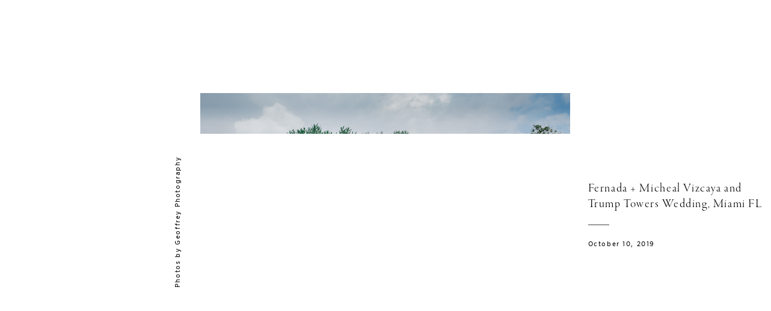

--- FILE ---
content_type: text/html; charset=utf-8
request_url: https://geoffreyphotography.pic-time.com/-fernadamichealvizcayaandtrumptowersweddingmiamifl/gallery?
body_size: 21798
content:


<!DOCTYPE html>
<html xmlns="http://www.w3.org/1999/xhtml">
<head>
    <script type="text/javascript">
        var dataLayer = [];
    </script>

    <!-- Google Tag Manager -->
<script>(function(w,d,s,l,i){w[l]=w[l]||[];w[l].push({'gtm.start':
new Date().getTime(),event:'gtm.js'});var f=d.getElementsByTagName(s)[0],
j=d.createElement(s),dl=l!='dataLayer'?'&l='+l:'';j.async=true;j.src=
'https://www.googletagmanager.com/gtm.js?id='+i+dl;f.parentNode.insertBefore(j,f);
})(window,document,'script','dataLayer','GTM-NNR9KPB');</script>
<!-- End Google Tag Manager -->


<script type="text/javascript">

    try {
    if (location.href.indexOf("pic-time.com") >= 0)
        document.domain = "pic-time.com";
    } catch (e) { console.log(e) }



</script>
<script type="text/javascript"> /*ASP.userworkflows_user_projectarea_aspx*/
    var _PT_GUSERTOKEN_ = "";
    var _PT_LUSERTOKEN_ = "AAAAAE4AAAAb2XxiOoZlpKdC_dpfs7Vn_SGgiAVQUUGyWQsMDx7lgEuYEq03oph1xRjmS9RmZ3-y7-WXyCBuqCxtxamy4ZATtpkDDYjXb4m33pXkNY3Icw,,";
    const _PT_GLOBAL_FlowDirectionRTL = false, _PT_GLOBAL_isMobile_ = false, _PT_GLOBAL_FlowDirection = _PT_GLOBAL_FlowDirectionRTL ? "right" : "left", _PT_GLOBAL_FlowAntiDirection = _PT_GLOBAL_FlowDirectionRTL ? "left" : "right";
    const _pictimeMyAccount = "us.pic-time.com", _pictimeMainDomain = "pic-time.com", _pictimeDataDomain = "https://pictimecloudaf.blob.core.windows.net", _pictimeScriptingDomain = "https://pictimecloudaf-pub-g3csanfebyefg3dm.a02.azurefd.net", _pictimeScriptingCodeDomain = "https://pictimecloudaf-pub-g3csanfebyefg3dm.a02.azurefd.net", _pictimeP2VersionFolder = "/pictures/scripts/platform2/resources/stores/4/environments/production/r3170", _pictimeRenderingDomain = "https://rendering.pic-time.com", _pictimeRenderingCDNDomain = "https://renderingcdn.pic-time.com", _pictimeDevMode = 0, _pictimeDevModeLabel = "", _pictimeSepecificCss = ["projectarea2","header2","vue_fw","vue_client","vue_aigallerysearch","vue_media"]; _pictimeScriptingPath = "/scripts/compiled"; _pictimeProxyDomain = "https://sslproxy.pic-time.com"; _pictimeJSPackMode = "none"; _pictimeJSTimestamp = "134140782035223343"; _pictimeStorageMapping = [{"storageId":0,"dataDomain":"https://pictimecloudaf.blob.core.windows.net","cdnDomain":"https://pictimecloudaf-pub-g3csanfebyefg3dm.a02.azurefd.net","cdnPlayerDomain":"https://pictimecloudaf-pub-p-ggduhqbughfcfbfs.a02.azurefd.net","cdnBackupDomain":"https://d149nuwo2kmxlq.cloudfront.net"},{"storageId":32,"dataDomain":"https://testing1eus1public.blob.core.windows.net","cdnDomain":"https://testing1eus1public-c7fdcngtcmafdzfp.a02.azurefd.net","cdnPlayerDomain":"https://testing1eus1public-p-cwduh8frenfkedbb.a02.azurefd.net","cdnBackupDomain":"https://d280y3nrxb1cf6.cloudfront.net"},{"storageId":33,"dataDomain":"https://testing2eus1public.blob.core.windows.net","cdnDomain":"https://testing2eus1public-hdcyh3dcbbbgb2ca.a02.azurefd.net","cdnPlayerDomain":"https://testing2eus1public-p-anhjbnf5dac6aec2.a02.azurefd.net","cdnBackupDomain":"https://ds3krqzq5md46.cloudfront.net"},{"storageId":134,"dataDomain":"https://testing1eus1account.blob.core.windows.net","cdnDomain":"https://testing1eus1account-g6deapdhhncmeyd2.a02.azurefd.net","cdnPlayerDomain":"https://testing1eus1account-g6deapdhhncmeyd2.a02.azurefd.net","cdnBackupDomain":"https://d2f7kl36zxnnd.cloudfront.net"},{"storageId":1,"dataDomain":"https://pictime1eus1public.blob.core.windows.net","cdnDomain":"https://pictime1eus1public-pub-ese2a2hyhubtebgg.a02.azurefd.net","cdnPlayerDomain":"https://pictime1eus1public-pub-p-hnf9dgfubjdhh6e3.a02.azurefd.net","cdnBackupDomain":"https://d2jqsnp1bdcl6w.cloudfront.net"},{"storageId":10,"dataDomain":"https://pictime2eus1public.blob.core.windows.net","cdnDomain":"https://pictime2eus1public-pub-fygydzeweaftaqee.a02.azurefd.net","cdnPlayerDomain":"https://pictime2eus1public-pub-p-g6fqb7gkh3bghrdg.a02.azurefd.net","cdnBackupDomain":"https://do2riotuztj9h.cloudfront.net"},{"storageId":11,"dataDomain":"https://pictime2neu1public.blob.core.windows.net","cdnDomain":"https://pictime2neu1public-pub-cacrh6buazapb4dg.a02.azurefd.net","cdnPlayerDomain":"https://pictime2neu1public-pub-p-h8bce9ejbdcadtgq.a02.azurefd.net","cdnBackupDomain":"https://d550jghm5ju3l.cloudfront.net"},{"storageId":12,"dataDomain":"https://pictime2seaus1public.blob.core.windows.net","cdnDomain":"https://pictime2seaus1public-pub-dpgtauede2fua8dc.a02.azurefd.net","cdnPlayerDomain":"https://pictime2seaus1public-pub-p-fgdbgwgmcgf4esc8.a02.azurefd.net","cdnBackupDomain":"https://d3fxiz1g6nswz6.cloudfront.net"},{"storageId":13,"dataDomain":"https://pictime4eus1public.blob.core.windows.net","cdnDomain":"https://pictime4eus1public-pub-gaarckh4evggbke2.a02.azurefd.net","cdnPlayerDomain":"https://pictime4eus1public-pub-p-bcb7cmechcc0bxh6.a02.azurefd.net","cdnBackupDomain":"https://d1rb2ixljzaexd.cloudfront.net"},{"storageId":14,"dataDomain":"https://pictime5eus1public.blob.core.windows.net","cdnDomain":"https://pictime5eus1public-pub-ethefgcadzcwgzem.a02.azurefd.net","cdnPlayerDomain":"https://pictime5eus1public-pub-p-ehg4dqavard8e4bj.a02.azurefd.net","cdnBackupDomain":"https://dg5o27dcc83pu.cloudfront.net"},{"storageId":15,"dataDomain":"https://pictime4neu1public.blob.core.windows.net","cdnDomain":"https://pictime4neu1public-pub-d2gua5c5f8dfgmem.a02.azurefd.net","cdnPlayerDomain":"https://pictime4neu1public-pub-p-hhbvf2h2h0ghgsb4.a02.azurefd.net","cdnBackupDomain":"https://d1ynhcusswxrgj.cloudfront.net"},{"storageId":16,"dataDomain":"https://pictime5neu1public.blob.core.windows.net","cdnDomain":"https://pictime5neu1public-pub-fbevadhjh6c7b2d9.a02.azurefd.net","cdnPlayerDomain":"https://pictime5neu1public-pub-p-a0apfshxfpc7b9gj.a02.azurefd.net","cdnBackupDomain":"https://d2ip5x9pbfjgm5.cloudfront.net"},{"storageId":17,"dataDomain":"https://pictime6eus1public.blob.core.windows.net","cdnDomain":"https://pictime6eus1public-pub-f5djhafrcqd3djf7.a02.azurefd.net","cdnPlayerDomain":"https://pictime6eus1public-pub-p-bxbxc5etc6ehdjd6.a02.azurefd.net","cdnBackupDomain":"https://d2uin6xcofn714.cloudfront.net"},{"storageId":18,"dataDomain":"https://pictime7eus1public.blob.core.windows.net","cdnDomain":"https://pictime7eus1public-pub-hdf3hecqdpaqeuev.a02.azurefd.net","cdnPlayerDomain":"https://pictime7eus1public-pub-p-hjawaqb8eyakekd7.a02.azurefd.net","cdnBackupDomain":"https://d2h1dq9y9qnwnt.cloudfront.net"},{"storageId":2,"dataDomain":"https://pass1eus1public.blob.core.windows.net","cdnDomain":"https://pass1eus1public-pub-dahhcpe5eyb0g2hs.a02.azurefd.net","cdnPlayerDomain":"https://pass1eus1public-pub-p-a2ffarged9emdggz.a02.azurefd.net","cdnBackupDomain":"https://d223awgs9hfc1g.cloudfront.net"},{"storageId":20,"dataDomain":"https://pass2eus1public.blob.core.windows.net","cdnDomain":"https://pass2eus1public-pub-bdf3cccqepfbetgb.a02.azurefd.net","cdnPlayerDomain":"https://pass2eus1public-pub-p-c8cebbf6hae8g3bv.a02.azurefd.net","cdnBackupDomain":"https://d7qeo0a9vw8n.cloudfront.net"},{"storageId":21,"dataDomain":"https://pass3eus1public.blob.core.windows.net","cdnDomain":"https://pass3eus1public-pub-etg7d0def0d6d9ad.a02.azurefd.net","cdnPlayerDomain":"https://pass3eus1public-pub-p-hygtbmbmc9hucpg4.a02.azurefd.net","cdnBackupDomain":"https://dvihdiyfw53fm.cloudfront.net"},{"storageId":4,"dataDomain":"https://lifetouch1eus1public.blob.core.windows.net","cdnDomain":"https://lifetouch1eus1public-pub-h2hraahyeugwgmb0.a02.azurefd.net","cdnPlayerDomain":"https://lifetouch1eus1public-pub-p-ebh6a4apg6h5ccc7.a02.azurefd.net","cdnBackupDomain":"https://dvvajtawphb20.cloudfront.net"},{"storageId":40,"dataDomain":"https://lifetouch2eus1public.blob.core.windows.net","cdnDomain":"https://lifetouch2eus1public-pub-h7gdetadgmfgd8hr.a02.azurefd.net","cdnPlayerDomain":"https://lifetouch2eus1public-pub-p-amc8ergjdpb4a5gs.a02.azurefd.net","cdnBackupDomain":"https://d3s5r0j59iyw4d.cloudfront.net"},{"storageId":100,"dataDomain":"https://pcpisalive3public.blob.core.windows.net","cdnDomain":"https://pcpisalive3public.blob.core.windows.net","cdnPlayerDomain":"https://pcpisalive3public.blob.core.windows.net","cdnBackupDomain":"https://pcpisalive3public.blob.core.windows.net"},{"storageId":101,"dataDomain":"https://pcpisalive2public.blob.core.windows.net","cdnDomain":"https://pcpisalive2public.blob.core.windows.net","cdnPlayerDomain":"https://pcpisalive2public.blob.core.windows.net","cdnBackupDomain":"https://pcpisalive2public.blob.core.windows.net"},{"storageId":102,"dataDomain":"https://pictime1eus1account.blob.core.windows.net","cdnDomain":"https://pictime1eus1account-acc-ang0fbefejfbdaem.a02.azurefd.net","cdnPlayerDomain":"https://pictime1eus1account-acc-ang0fbefejfbdaem.a02.azurefd.net","cdnBackupDomain":"https://dxxvyomh3errj.cloudfront.net"},{"storageId":103,"dataDomain":"https://pass1eus1account.blob.core.windows.net","cdnDomain":"https://pass1eus1account-acc-dwc8amembjhfgzcn.a02.azurefd.net","cdnPlayerDomain":"https://pass1eus1account-acc-dwc8amembjhfgzcn.a02.azurefd.net","cdnBackupDomain":"https://djcvujb5riwuz.cloudfront.net"},{"storageId":111,"dataDomain":"https://pictime1neu1account.blob.core.windows.net","cdnDomain":"https://pictime1neu1account-acc-abgbbdfycfafc2f5.a02.azurefd.net","cdnPlayerDomain":"https://pictime1neu1account-acc-abgbbdfycfafc2f5.a02.azurefd.net","cdnBackupDomain":"https://d2p3lc7ul87x8c.cloudfront.net"},{"storageId":112,"dataDomain":"https://pictime1seaus1account.blob.core.windows.net","cdnDomain":"https://pictime1seaus1account-acc-e7e2dhbqamaehvat.a02.azurefd.net","cdnPlayerDomain":"https://pictime1seaus1account-acc-e7e2dhbqamaehvat.a02.azurefd.net","cdnBackupDomain":"https://d2f0ke8krvqa05.cloudfront.net"},{"storageId":120,"dataDomain":"https://pictime1system.blob.core.windows.net","cdnDomain":"https://uploaderconfigcdn.pic-time.com","cdnPlayerDomain":"https://uploaderconfigcdn.pic-time.com","cdnBackupDomain":"https://uploaderconfigcdnbackup.pic-time.com"},{"storageId":130,"dataDomain":"https://pictime1settings.blob.core.windows.net","cdnDomain":"https://pictime1settings-settings-e4afc4ebhqhddgap.a02.azurefd.net","cdnPlayerDomain":"https://pictime1settings-settings-e4afc4ebhqhddgap.a02.azurefd.net","cdnBackupDomain":"https://d3owicsozzljnb.cloudfront.net"},{"storageId":200,"dataDomain":"https://pictime1wus1public.blob.core.windows.net","cdnDomain":"https://pictime1wus1public-pub-evbbdkh5cjbtgfh3.a02.azurefd.net","cdnPlayerDomain":"https://pictime1wus1public-pub-p-cqcshyhkhmgeg7a5.a02.azurefd.net","cdnBackupDomain":"https://djpxcr50jtb96.cloudfront.net"},{"storageId":501,"dataDomain":"https://pass1eus2video.blob.core.windows.net","cdnDomain":"https://pass1eus2video-vid-f5b4bvcfhrc4dgfj.a02.azurefd.net","cdnPlayerDomain":"https://pass1eus2video-vid-f5b4bvcfhrc4dgfj.a02.azurefd.net","cdnBackupDomain":"https://d15f5ja1528ct0.cloudfront.net"},{"storageId":502,"dataDomain":"https://pictime1eus2video.blob.core.windows.net","cdnDomain":"https://pictime1eus2video-vid-etc7bgaphxcxc3ad.a02.azurefd.net","cdnPlayerDomain":"https://pictime1eus2video-vid-etc7bgaphxcxc3ad.a02.azurefd.net","cdnBackupDomain":"https://dw1yz917hch10.cloudfront.net"},{"storageId":503,"dataDomain":"https://pictime1neu1video.blob.core.windows.net","cdnDomain":"https://pictime1neu1video-vid-b2brehe9efcbdfd3.a02.azurefd.net","cdnPlayerDomain":"https://pictime1neu1video-vid-b2brehe9efcbdfd3.a02.azurefd.net","cdnBackupDomain":"https://d1zs7rvkhk74gg.cloudfront.net"},{"storageId":504,"dataDomain":"https://pictime1seaus1video.blob.core.windows.net","cdnDomain":"https://pictime1seaus1video-vid-f7evepa7c6exf9an.a02.azurefd.net","cdnPlayerDomain":"https://pictime1seaus1video-vid-f7evepa7c6exf9an.a02.azurefd.net","cdnBackupDomain":"https://d1frtqz6l61y4l.cloudfront.net"},{"storageId":505,"dataDomain":"https://pictime2eus2video.blob.core.windows.net","cdnDomain":"https://pictime2eus2video-vid-d7fhdcfrg0ajgbaz.a02.azurefd.net","cdnPlayerDomain":"https://pictime2eus2video-vid-d7fhdcfrg0ajgbaz.a02.azurefd.net","cdnBackupDomain":"https://dsk1oi1oz4hq3.cloudfront.net"},{"storageId":506,"dataDomain":"https://pictime1eus1video.blob.core.windows.net","cdnDomain":"https://pictime1eus1video-vid-b6hdgkfgc3fmezhd.a02.azurefd.net","cdnPlayerDomain":"https://pictime1eus1video-vid-b6hdgkfgc3fmezhd.a02.azurefd.net","cdnBackupDomain":"https://d1249b47aalla0.cloudfront.net"},{"storageId":532,"dataDomain":"https://testing1eus2video.blob.core.windows.net","cdnDomain":"https://testing1eus2video-v-fmamb0bpe2exgka0.a02.azurefd.net","cdnPlayerDomain":"https://testing1eus2video-v-fmamb0bpe2exgka0.a02.azurefd.net","cdnBackupDomain":"https://d2k3yaswvcko4z.cloudfront.net"},{"storageId":533,"dataDomain":"https://testing1eus1video.blob.core.windows.net","cdnDomain":"https://testing1eus1video-v-hee7f3ech2hfexbj.a02.azurefd.net","cdnPlayerDomain":"https://testing1eus1video-v-hee7f3ech2hfexbj.a02.azurefd.net","cdnBackupDomain":"https://d3lopm1hrtxtez.cloudfront.net"}];
    const _useWebApiForService = null;
</script>
<script src="//pictimecloudaf-pub-g3csanfebyefg3dm.a02.azurefd.net/pictures/scripts/jquery-1.12.4.modified.js?ts=10/17/2022 9:32:47 AM" type="text/javascript"></script>
<script src="//pictimecloudaf-pub-g3csanfebyefg3dm.a02.azurefd.net/pictures/scripts/serialscroll/jquery.scrollto-min.js?ts=8/17/2015 9:50:53 AM" type="text/javascript"></script>
<script src="//pictimecloudaf-pub-g3csanfebyefg3dm.a02.azurefd.net/pictures/scripts/serialscroll/jquery.serialscroll-min.js?ts=8/17/2015 9:50:53 AM" type="text/javascript"></script>
<script src="//pictimecloudaf-pub-g3csanfebyefg3dm.a02.azurefd.net/pictures/scripts/slimscroll/slimscroll.min.js?ts=8/17/2015 9:50:53 AM" type="text/javascript"></script>
<script src="//pictimecloudaf-pub-g3csanfebyefg3dm.a02.azurefd.net/pictures/scripts/jquery-ui-1.13.2.modified.js?ts=10/14/2022 9:03:45 AM" type="text/javascript"></script>
<script src="//pictimecloudaf-pub-g3csanfebyefg3dm.a02.azurefd.net/pictures/scripts/parallax.1.5.min.js?ts=8/23/2018 12:46:57 PM" type="text/javascript"></script>
<script src="//pictimecloudaf-pub-g3csanfebyefg3dm.a02.azurefd.net/pictures/scripts/protobuf.js?ts=11/8/2023 11:25:44 AM" type="text/javascript"></script>
<link rel="stylesheet" type="text/css" href="//pictimecloudaf-pub-g3csanfebyefg3dm.a02.azurefd.net/pictures/webfonts/701366/550D4A6EF889DED55.css?ts=1/28/2026 10:23:19 AM" />

<script src="https://pictimecloudaf-pub-g3csanfebyefg3dm.a02.azurefd.net/pictures/scripts/compiled/frontend_base.js?Ts=1/28/2026 12:49:55 PM" type="text/javascript"></script>
<script src="https://pictimecloudaf-pub-g3csanfebyefg3dm.a02.azurefd.net/pictures/scripts/compiled/pack_projectbase.js?Ts=1/28/2026 12:49:57 PM" type="text/javascript"></script>
<script src="https://pictimecloudaf-pub-g3csanfebyefg3dm.a02.azurefd.net/pictures/scripts/compiled/vue_fw.js?Ts=1/28/2026 12:49:59 PM" type="text/javascript"></script>
<script src="https://pictimecloudaf-pub-g3csanfebyefg3dm.a02.azurefd.net/pictures/scripts/compiled/vue_client.js?Ts=1/28/2026 12:49:59 PM" type="text/javascript"></script>
<script src="https://pictimecloudaf-pub-g3csanfebyefg3dm.a02.azurefd.net/pictures/scripts/compiled/vue_aigallerysearch.js?Ts=1/28/2026 12:49:59 PM" type="text/javascript"></script>
<script src="https://pictimecloudaf-pub-g3csanfebyefg3dm.a02.azurefd.net/pictures/scripts/compiled/vue_media.js?Ts=1/28/2026 12:49:59 PM" type="text/javascript"></script>



<title>Fernada + Micheal Vizcaya and Trump Towers Wedding, Miami FL</title>
<meta property="og:title" content="Fernada + Micheal Vizcaya and Trump Towers Wedding, Miami FL" />
<meta property="og:image" content="https://pictimecloudaf-m.azureedge.net/pictures/12/956/12956736/homepage/homepage.jpg?rs=132151689276300262" />
<meta property="og:description" content="Geoffrey Photography,Fernada + Micheal Vizcaya and Trump Towers Wedding, Miami FL," />
<meta name="description" content="Fernada + Micheal Vizcaya and Trump Towers Wedding, Miami FL"/>
<meta name="keywords" content="Geoffrey Photography,Fernada + Micheal Vizcaya and Trump Towers Wedding, Miami FL,"/>
<meta name="author" content="Geoffrey Photography"/>
<script type="application/ld+json">
    {
    "@context": "http://schema.org",
    "@type": "Organization",
    "url": "https://www.geoffstudios.com/",
    "name":"Geoffrey Photography",
    "contactPoint": [{
    "@type": "ContactPoint",
    "telephone": "813-405-5515",
    "contactType": "customer service"
    }]
    }
</script>
<title>

</title></head>
<body>
    <link rel="SHORTCUT ICON" href="/favicon.ico" />
<script>
<!-- Google Tag Manager (noscript) -->
<noscript><iframe src="https://www.googletagmanager.com/ns.html?id=GTM-NNR9KPB"
height="0" width="0" style="display:none;visibility:hidden"></iframe></noscript>
<!-- End Google Tag Manager (noscript) -->
// We pre-filled your app ID in the widget URL: 'https://widget.intercom.io/widget/pff5uqfr'
(function(){var w=window;var ic=w.Intercom;if(typeof ic==="function"){ic('reattach_activator');ic('update',w.intercomSettings);}else{var d=document;var i=function(){i.c(arguments);};i.q=[];i.c=function(args){i.q.push(args);};w.Intercom=i;var l=function(){var s=d.createElement('script');s.type='text/javascript';s.async=true;s.src='https://widget.intercom.io/widget/pff5uqfr';var x=d.getElementsByTagName('script')[0];x.parentNode.insertBefore(s,x);};if(document.readyState==='complete'){l();}else if(w.attachEvent){w.attachEvent('onload',l);}else{w.addEventListener('load',l,false);}}})();
</script>

<script type="text/javascript">
var needLoadChat=true;  
var needLoadGA=true; 
var needLoadGTM=true; 
var hideChat = false;
var userType = '';
var firstProject=0;
var uploaderDownload=0;


</script>

<script type="text/javascript">

_blockChatSupport = function()
	{
		needLoadChat=false;
		Intercom('shutdown');
	}
_onLoadPtCustomEvent = function(pageName, type, userId){
	if (initParams.accountId == 125154 || window.location.search.toLowerCase().indexOf('rendermode') > -1)
	{
		Intercom('shutdown');
		return;
	}
	if (needLoadChat)
	{
		if (initParams.user == null)
		{
			if (initParams.lockemail == null)
				userType = 'Unknown';
			else
				userType = 'Photographer';
		}
		else
		{ 
			if (initParams.user?.type == null)
			{
				if (initParams.lockemail == null && initParams.user?.signUpDate == null)
					userType = 'Unknown';
				else
					userType = 'Photographer';
			}
			else
				switch (_pt$.getUserType()) {
				case 1:
					userType = 'Photographer';
					break;
				case 2:
					userType = 'Gallery Owner';
					break;
				case 3:
					userType = 'Gallery Guest';
					break;
				case 4:
					userType = 'Gallery Temp Guest';
					break;
				case 20:
					userType = 'Photographer Invited';
					break;
				case 111:
					userType = 'Vendor';
					break;
				case 6:
					userType = 'Support';
					break;
				default:
					userType = '';
					break;
				} 
		}
		if (initParams.user == null)
			window.Intercom("boot", {
		  		api_base: "https://api-iam.intercom.io",
		  		app_id: "pff5uqfr",
		  		name: initParams.lockemail,
		  		email: initParams.lockemail,
				hide_default_launcher: initParams.isFreeAccount,
				user_hash: initParams.intercomIdentityHash
			});
		else
			window.Intercom("boot", {
		  		api_base: "https://api-iam.intercom.io",
		  		app_id: "pff5uqfr",
				hide_default_launcher: initParams.isFreeAccount,
		  		name: initParams.user?.userName,
		  		email: initParams.user?.email,
				user_hash: initParams.intercomIdentityHash,
				local_user_id: initParams.user?.id,
				user_type: userType,
			        P2_gallery: false,
				current_company_id: initParams.accountId,
				'company': {
    					'id': initParams.accountId
					}
			});
		
		needLoadChat = false; 
	}
	if (needLoadGA)
	{
		if (initParams.user == null || initParams.user?.guserId == null)
		{
			// window.dataLayer = window.dataLayer || [];
			// function gtag(){dataLayer.push(arguments);}
			// gtag('js', new Date());
			gtag('config', 'G-WFQFFZ86BQ', {'pt_user_type': userType});
		}
		else
		{
			// window.dataLayer = window.dataLayer || [];
			// function gtag(){dataLayer.push(arguments);}
			// gtag('js', new Date());
			gtag('config', 'G-WFQFFZ86BQ', {'user_id': initParams.user?.guserId, 'pt_user_type': userType});
		}
		needLoadGA = false; 
	}
	switch (pageName) {
		case '/v/user/3gallery':			
			hideChat = true;
			if (needLoadGTM)
			{
				needLoadGTM = false;
				window.dataLayer = window.dataLayer || []; window.dataLayer.push({ 'userId': initParams.user?.id });
				window.dataLayer.push({ 'pt_user_type': userType });
				window.dataLayer.push({ 'pt_gallery_category': _pt$.currentGallery.galleryMeta.category});
				window.dataLayer.push({'accountId': initParams.accountId});
				window.dataLayer.push({'interface': 'client'});
			}
			break;
		case '/v/user/store/catalog':			
			if (needLoadGTM)
			{
				needLoadGTM = false;
				window.dataLayer = window.dataLayer || []; window.dataLayer.push({ 'userId': initParams.user?.id });
				window.dataLayer.push({ 'pt_user_type': userType });
				window.dataLayer.push({ 'pt_gallery_category': _pt$.currentGallery.galleryMeta.category});
				window.dataLayer.push({'accountId': initParams.accountId});
				window.dataLayer.push({'interface': 'client'});
				window.dataLayer.push({'event': 'pt_load'});
			}
			if (typeof _pt$.userInfo.itemsInCart != 'undefined')
				Intercom('update', {
							'email': initParams.user?.email,
				    			'has_items_in_cart': _pt$.userInfo.itemsInCart > 0 ? true : false
						});
			break;
		default:

			break;
	}
	resDownloadPolicy = "";		
	
	if (typeof _pt$.currentGallery != 'undefined' && _pt$.currentGallery)
	{
		var downloadpolicy = _pt$.getDownloadPolicy(_pt$.currentGallery.galleryMeta.downloadPolicy);
		if (downloadpolicy.hasHighRes && downloadpolicy.hasLowRes)
			resDownloadPolicy = 'Can download both hi-res & low-res';
		else if (downloadpolicy.hasHighRes && !downloadpolicy.hasLowRes)
			resDownloadPolicy = 'Can download hi-res';
		else if (!downloadpolicy.hasHighRes && downloadpolicy.hasLowRes && downloadpolicy.hasBuy)
			resDownloadPolicy = 'Can download low-res and Purchase hi-res';
		else if (!downloadpolicy.hasHighRes && !downloadpolicy.hasLowRes && downloadpolicy.hasBuy)
			resDownloadPolicy = 'Can purchase hi-res';
		else if (!downloadpolicy.hasHighRes && downloadpolicy.hasLowRes && !downloadpolicy.hasBuy)
			resDownloadPolicy = 'Can download low-res';

		Intercom('update', {
							'email': initParams.user?.email,
				    			'download_policy': resDownloadPolicy,
							'photographer_project_URL': document.location.href.slice(0,document.location.href.indexOf('.com'))+'.com/professional#dash|prj_' + initParams.projectId
						});
	}
		
}
       
</script>

    

    <div id="gallery3" class="gallery3"></div>

    <form method="post" action="./gallery" id="form1">
<div class="aspNetHidden">
<input type="hidden" name="__VIEWSTATE" id="__VIEWSTATE" value="" />
</div>

<div class="aspNetHidden">

	<input type="hidden" name="__VIEWSTATEENCRYPTED" id="__VIEWSTATEENCRYPTED" value="" />
</div></form>
    <script type="text/javascript">
        

        var initParams = {"noCDN":false,"projectaccesscode":"","storeId":4,"accountId":41990,"brandId":41220,"guiMyAccountOnPanel":false,"accessId":"697a60f13625a636351d0f23","projectType":0,"guiType":2,"favoriteUserJobId":1284749084,"storeUserJobId":1284749085,"prjStatus":20,"accountLocalization":"","loginGUserFailCode":null,"loginUserFailCode":null,"legacyUserJobId":-1,"legacyUserJobStatus":-1,"externalRefId":null,"userScopeTS":-1,"sneakpeekTS":-1,"projectId":12956736,"locale":"en-US","orientationUserJobId":null,"specialAllowedPhotoDownload":null,"galleryTimeStamp":"133530455050000000","aiPersonTimeStamp":1713945835,"storeTimeStamp":"134140655540000","myopTimestamp":"1072590498240000000","galleryType":2,"galleryNav":20,"visitCounter":507,"userId":656976018,"downloadPolicy":{"freeDownloadsCount":0,"freeDownloadsActive":false,"videoDownloadResolution":null,"hiresScope":0,"lowresScope":0,"isDirect":false,"sceneIds":null,"hiresSampling":0,"lowresSampling":0,"boundWidth":2000,"boundHeight":2000},"pricingId":0,"bcUser":null,"projectIdImpersonate":null,"guiLoginAccessCodeSupport":false,"fullRenderedGallery":false,"analyticsMarking":null,"slideshowView":null,"featuredVideoView":null,"user":{"id":656976018,"guserId":null,"userName":"","email":"","type":4,"isGUser":false,"isPhotographer":false},"externalLinks":[{"brandId":41220,"www":true,"facebook":false,"instagram":false,"twitter":false,"customCss":false}],"storeCoverIdOverride":null,"isBetaAccount":false,"betaFeatures":["PricingWizard","MyopCloud","CastSupport","MainClientInviteURL","TierdPricingPOC","OrderTracking","MobileUpload","ContextCluster","FaceScan","AIPerson","Video","Vendors","AutoBeatMatch","VideoOptimizedFlow","SignupMyop","SignupMyopMobile","ZipPackageAsyncDownload","ForceStripe3","MyOP","PriceListMyop","DCEvents","VendorsIntegration"],"selectiveFeaturesList":["AIPerson"],"hostingInfo":{"conversions":{"USD_USD":1.02,"USD_ARS":1442.6959,"USD_AUD":1.428785,"USD_BHD":0.377005,"USD_BOB":6.853798,"USD_BRL":5.186,"USD_GBP":0.724569,"USD_BND":1.264903,"USD_BGN":1.630687,"USD_CAD":1.358355,"USD_XOF":547.026125,"USD_CLP":862.068966,"USD_CNY":6.9454,"USD_COP":3661.198637,"USD_CRC":492.768727,"USD_CZK":20.209354,"USD_DKK":6.227306,"USD_DOP":62.400728,"USD_AED":3.6725,"USD_XCD":2.70255,"USD_EGP":47.0467,"USD_EUR":0.833936,"USD_XPF":99.51503,"USD_GTQ":7.610051,"USD_HKD":7.801115,"USD_HUF":316.607497,"USD_INR":91.676001,"USD_IDR":16720.450746,"USD_ISK":121.1,"USD_ILS":3.094205,"USD_JPY":152.64466667,"USD_KES":129.1,"USD_KWD":0.306393,"USD_MYR":3.916,"USD_MVR":15.46,"USD_MXN":17.190971,"USD_MAD":9.007158,"USD_MZN":63.759998,"USD_TWD":31.285286,"USD_NZD":1.658677,"USD_NGN":1401.655,"USD_NOK":9.610706,"USD_PYG":6647.81446,"USD_PEN":3.3243,"USD_PHP":58.747004,"USD_PLN":3.499641,"USD_QAR":3.605665,"USD_RON":4.2491,"USD_SGD":1.260458,"USD_ZAR":15.831761,"USD_KRW":1426.743521,"USD_SEK":8.812593,"USD_CHF":0.765193,"USD_TTD":6.744515,"USD_TRY":43.414601,"USD_UGX":3541.145132,"USD_VND":26068.823461,"EUR_USD":1.19913278716832,"EUR_ARS":1729.9839556033075,"EUR_AUD":1.7133029393142878,"EUR_BHD":0.4520790564263924,"EUR_BOB":8.2186138984286572,"EUR_BRL":6.2187026342549068,"EUR_GBP":0.86885444446576232,"EUR_BND":1.5167866598875694,"EUR_BGN":1.9560857820087136,"EUR_CAD":1.6288480171140232,"EUR_XOF":655.95696192513572,"EUR_CLP":1033.7351619308915,"EUR_CNY":8.3284568599988482,"EUR_COP":4390.2633259626637,"EUR_CRC":590.89513703689488,"EUR_CZK":24.233698988891234,"EUR_DKK":7.4673668003300007,"EUR_DOP":74.826758887972218,"EUR_AED":4.4038151608756548,"EUR_XCD":3.2407163139617428,"EUR_EGP":56.415240498071796,"EUR_EUR":1.02,"EUR_XPF":119.33173528903896,"EUR_GTQ":9.12546166612306,"EUR_HKD":9.3545727729705881,"EUR_HUF":379.65443031599551,"EUR_INR":109.93169859557568,"EUR_IDR":20050.040705761592,"EUR_ISK":145.21498052608354,"EUR_ILS":3.7103626657201514,"EUR_JPY":183.04122459037623,"EUR_KES":154.8080428234301,"EUR_KWD":0.36740589205886304,"EUR_MYR":4.6958039945511407,"EUR_MVR":18.538592889622226,"EUR_MXN":20.614256969359761,"EUR_MAD":10.80077847700543,"EUR_MZN":76.4567041115865,"EUR_TWD":37.515212198538016,"EUR_NZD":1.9889739740219872,"EUR_NGN":1680.7704667984112,"EUR_NOK":11.524512672435295,"EUR_PYG":7971.612281997659,"EUR_PEN":3.9862771243836459,"EUR_PHP":70.445458644308431,"EUR_PLN":4.1965342664185261,"EUR_QAR":4.32367112104526,"EUR_RON":5.0952351259569086,"EUR_SGD":1.5114565146486063,"EUR_ZAR":18.984383693712708,"EUR_KRW":1710.8549349110724,"EUR_SEK":10.567469206270024,"EUR_CHF":0.91756801481168815,"EUR_TTD":8.0875690700485414,"EUR_TRY":52.059871500930527,"EUR_UGX":4246.3032319026879,"EUR_VND":31259.980934987816,"GBP_USD":1.3801308087980579,"GBP_ARS":1991.1090593166418,"GBP_AUD":1.9719101976485331,"GBP_BHD":0.52031621557091179,"GBP_BOB":9.4591377770785119,"GBP_BRL":7.1573583744267282,"GBP_GBP":1.02,"GBP_BND":1.7457316004410899,"GBP_BGN":2.2513878860090322,"GBP_CAD":1.8747075847848857,"GBP_XOF":754.96760832991743,"GBP_CLP":1189.7679392852856,"GBP_CNY":9.585560519426032,"GBP_COP":5052.9330360531567,"GBP_CRC":680.08530174489943,"GBP_CZK":27.891552081306266,"GBP_DKK":8.5944968664129977,"GBP_DOP":86.121167204227618,"GBP_AED":5.0685303953108676,"GBP_XCD":3.7298725173171912,"GBP_EGP":64.930600122279586,"GBP_EUR":1.1509407661658171,"GBP_XPF":137.34375884146297,"GBP_GTQ":10.50286584162447,"GBP_HKD":10.766559154476662,"GBP_HUF":436.95976090613868,"GBP_INR":126.52487340750156,"GBP_IDR":23076.409211545069,"GBP_ISK":167.1338409454448,"GBP_ILS":4.2704076492369945,"GBP_JPY":210.66960726997704,"GBP_KES":178.17488741582926,"GBP_KWD":0.42286241890006337,"GBP_MYR":5.404592247253194,"GBP_MVR":21.336822304017975,"GBP_MXN":23.725788710253958,"GBP_MAD":12.431056255511898,"GBP_MZN":87.997137608702559,"GBP_TWD":43.177787070658553,"GBP_NZD":2.2891912295447363,"GBP_NGN":1934.4672488058418,"GBP_NOK":13.264031444900349,"GBP_PYG":9174.8535474192231,"GBP_PEN":4.5879688476873834,"GBP_PHP":81.078550144982742,"GBP_PLN":4.8299623638328439,"GBP_QAR":4.97628935270485,"GBP_RON":5.8643138196638276,"GBP_SGD":1.7395969189959826,"GBP_ZAR":21.849901113627549,"GBP_KRW":1969.0926895851189,"GBP_SEK":12.162531104698102,"GBP_CHF":1.0560664339766124,"GBP_TTD":9.308312941900633,"GBP_TRY":59.917828391774968,"GBP_UGX":4887.2434950984652,"GBP_VND":35978.386407643717,"AUD_USD":0.69989536564283639,"AUD_ARS":1009.7361744419209,"AUD_AUD":1.02,"AUD_BHD":0.26386405232417753,"AUD_BOB":4.7969414572521414,"AUD_BRL":3.6296573662237495,"AUD_GBP":0.50712248518846437,"AUD_BND":0.88529974768772079,"AUD_BGN":1.1414708550564754,"AUD_CAD":0.95070636939777509,"AUD_XOF":382.86104977305894,"AUD_CLP":603.35807416791192,"AUD_CNY":4.8610532725357558,"AUD_COP":2562.4559587341691,"AUD_CRC":344.88654836102006,"AUD_CZK":14.144433207235519,"AUD_DKK":4.3584626098398287,"AUD_DOP":43.673980339939177,"AUD_AED":2.5703657303233167,"AUD_XCD":1.8915022204180476,"AUD_EGP":32.927767298788829,"AUD_EUR":0.5836679416427244,"AUD_XPF":69.65010830880783,"AUD_GTQ":5.3262394272056328,"AUD_HKD":5.4599642353468161,"AUD_HUF":221.59211987807825,"AUD_INR":64.163608240568038,"AUD_IDR":11702.565988584705,"AUD_ISK":84.757328779347489,"AUD_ILS":2.1656197398488928,"AUD_JPY":106.83529479242853,"AUD_KES":90.356491704490182,"AUD_KWD":0.2144430407654056,"AUD_MYR":2.7407902518573475,"AUD_MVR":10.820382352838251,"AUD_MXN":12.031880933800398,"AUD_MAD":6.3040681418128,"AUD_MZN":44.625327113596519,"AUD_TWD":21.896426684210709,"AUD_NZD":1.1609003453983628,"AUD_NGN":981.01183873010984,"AUD_NOK":6.7264885899558022,"AUD_PYG":4652.7745322074352,"AUD_PEN":2.3266621640064811,"AUD_PHP":41.116755845001173,"AUD_PLN":2.4493825173136616,"AUD_QAR":2.5235882235605778,"AUD_RON":2.9739253981529763,"AUD_SGD":0.88218871278743838,"AUD_ZAR":11.080576153864998,"AUD_KRW":998.571178308843,"AUD_SEK":6.1678929999965,"AUD_CHF":0.53555503452233888,"AUD_TTD":4.7204547920085949,"AUD_TRY":30.385678041132849,"AUD_UGX":2478.43106695549,"AUD_VND":18245.448728115149,"CAD_USD":0.73618457619694411,"CAD_ARS":1062.0904697225687,"CAD_AUD":1.0518494797015507,"CAD_BHD":0.27754526614912889,"CAD_BOB":5.0456603759694634,"CAD_BRL":3.8178532121573521,"CAD_GBP":0.53341652219044366,"CAD_BND":0.93120207898524332,"CAD_BGN":1.2003558328542521,"CAD_CAD":1.02,"CAD_XOF":402.71219600178154,"CAD_CLP":634.64187638724786,"CAD_CNY":5.1130963555182554,"CAD_COP":2695.3179669526744,"CAD_CRC":362.76873644960267,"CAD_CZK":14.877814709704017,"CAD_DKK":4.5844466284586867,"CAD_DOP":45.938453497060785,"CAD_AED":2.7036378560832772,"CAD_XCD":1.9895756264010513,"CAD_EGP":34.635054900964768,"CAD_EUR":0.61393082073537475,"CAD_XPF":73.261430185776177,"CAD_GTQ":5.6024021702721312,"CAD_HKD":5.7430605401386234,"CAD_HUF":233.08155599972028,"CAD_INR":67.490457943615624,"CAD_IDR":12309.337946265887,"CAD_ISK":89.151952177449928,"CAD_ILS":2.2779059965914654,"CAD_JPY":112.37464924117775,"CAD_KES":95.041428787025481,"CAD_KWD":0.22556180085471031,"CAD_MYR":2.8828988003872329,"CAD_MVR":11.381413548004756,"CAD_MXN":12.655727700048958,"CAD_MAD":6.6309307949689149,"CAD_MZN":46.939127105948,"CAD_TWD":23.031745015110189,"CAD_NZD":1.2210924242926187,"CAD_NGN":1031.8767921493277,"CAD_NOK":7.0752535235634282,"CAD_PYG":4894.0184708710167,"CAD_PEN":2.4472983866515015,"CAD_PHP":43.248638242580178,"CAD_PLN":2.5763817264264497,"CAD_QAR":2.6544349599331545,"CAD_RON":3.1281218827184354,"CAD_SGD":0.92792973854404781,"CAD_ZAR":11.655098262236308,"CAD_KRW":1050.3465743491208,"CAD_SEK":6.487695042901156,"CAD_CHF":0.56332328441386825,"CAD_TTD":4.9652079169289323,"CAD_TRY":31.961159637944423,"CAD_UGX":2606.936428253292,"CAD_VND":19191.46575158924,"NOK_USD":0.10405062853863181,"NOK_ARS":147.58953434337255,"NOK_AUD":0.15245212523203266,"NOK_BHD":0.038260641179937195,"NOK_BOB":0.70163594767719706,"NOK_BRL":0.54290900747000337,"NOK_GBP":0.074829832558952369,"NOK_BND":0.13026304799720959,"NOK_BGN":0.16922413835972097,"NOK_CAD":0.14042280866320259,"NOK_XOF":56.777726324903895,"NOK_CLP":96.612665505475775,"NOK_CNY":0.722917952354233,"NOK_COP":395.29955964661724,"NOK_CRC":51.151616599569884,"NOK_CZK":2.1041742082676347,"NOK_DKK":0.64608318295799638,"NOK_DOP":6.4374316308521182,"NOK_AED":0.37270350956297837,"NOK_XCD":0.2742681742054261,"NOK_EGP":4.89462969001318,"NOK_EUR":0.086557129891714546,"NOK_XPF":10.329007841438278,"NOK_GTQ":0.77848015517456082,"NOK_HKD":0.78911151644203481,"NOK_HUF":33.82124297356205,"NOK_INR":8.9569360757410657,"NOK_IDR":1666.0541448638921,"NOK_ISK":12.394357964037182,"NOK_ILS":0.338841530933072,"NOK_JPY":14.972518750107195,"NOK_KES":13.106782371697388,"NOK_KWD":0.030994318161636517,"NOK_MYR":0.42674424988763082,"NOK_MVR":1.5537347124327296,"NOK_MXN":1.8722129820167639,"NOK_MAD":0.91441996728733854,"NOK_MZN":6.4859030796321013,"NOK_TWD":3.0728123115868322,"NOK_NZD":0.170377616396397,"NOK_NGN":152.49840237304309,"NOK_NOK":1.02,"NOK_PYG":725.5927887630171,"NOK_PEN":0.35387267108511877,"NOK_PHP":5.8127540612504349,"NOK_PLN":0.36816073837208185,"NOK_QAR":0.37067807276410625,"NOK_RON":0.43850635656110915,"NOK_SGD":0.13017150856477233,"NOK_ZAR":1.7649968636073621,"NOK_KRW":140.91013100997731,"NOK_SEK":0.94595408394247149,"NOK_CHF":0.080868390551060279,"NOK_TTD":0.690386238558459,"NOK_TRY":4.1989751642965372,"NOK_UGX":356.875292847533,"NOK_VND":2676.9702315186505,"ILS_USD":0.32318479221641744,"ILS_ARS":466.25737467297733,"ILS_AUD":0.461761583346934,"ILS_BHD":0.12184228258955046,"ILS_BOB":2.2150432825232977,"ILS_BRL":1.6760363324343408,"ILS_GBP":0.23416968171145738,"ILS_BND":0.4087974132289231,"ILS_BGN":0.52727566677929871,"ILS_CAD":0.43899967843113175,"ILS_XOF":176.790524545077,"ILS_CLP":278.60757965293186,"ILS_CNY":2.244647655859906,"ILS_COP":1183.2437207618757,"ILS_CRC":159.25535864624354,"ILS_CZK":6.5313558733180255,"ILS_DKK":2.0125705956780497,"ILS_DOP":20.166966312833182,"ILS_AED":1.1868961494147932,"ILS_XCD":0.873423060204479,"ILS_EGP":15.204777963968127,"ILS_EUR":0.26951543288179031,"ILS_XPF":32.161744292960549,"ILS_GTQ":2.45945275119134,"ILS_HKD":2.5212017303313776,"ILS_HUF":102.32272813210503,"ILS_INR":29.628289334417079,"ILS_IDR":5403.7954001108519,"ILS_ISK":39.137678337408154,"ILS_ILS":1.02,"ILS_JPY":49.332434880688247,"ILS_KES":41.723156675139492,"ILS_KWD":0.0990215580415648,"ILS_MYR":1.2655916463194907,"ILS_MVR":4.9964368876658138,"ILS_MXN":5.5558603906334589,"ILS_MAD":2.9109764866904424,"ILS_MZN":20.606261705349194,"ILS_TWD":10.110928655341194,"ILS_NZD":0.53605918159915067,"ILS_NGN":452.99357993410257,"ILS_NOK":3.1060340216630768,"ILS_PYG":2148.4725349483952,"ILS_PEN":1.0743632047650367,"ILS_PHP":18.986138281077043,"ILS_PLN":1.1310307494170555,"ILS_QAR":1.1652960938270089,"ILS_RON":1.3732445006067795,"ILS_SGD":0.40736085682752116,"ILS_ZAR":5.1165843892049816,"ILS_KRW":461.10180838050485,"ILS_SEK":2.848096037592855,"ILS_CHF":0.24729874071045713,"ILS_TTD":2.1797246788755107,"ILS_TRY":14.030938803343668,"ILS_UGX":1144.4442536935983,"ILS_VND":8425.0472935697544,"INR_USD":0.010907980159387624,"INR_ARS":15.736898253229871,"INR_AUD":0.015585158432030647,"INR_BHD":0.0041123630599899314,"INR_BOB":0.074761092600450579,"INR_BRL":0.056568785106584217,"INR_GBP":0.0079035842761073314,"INR_BND":0.013797536827549885,"INR_BGN":0.017782565246051891,"INR_CAD":0.014816909389404977,"INR_XOF":5.966950118166694,"INR_CLP":9.4034311771518055,"INR_CNY":0.075760285399010807,"INR_COP":39.936282091973013,"INR_CRC":5.3751114972826972,"INR_CZK":0.22044323246604094,"INR_DKK":0.0679273302944355,"INR_DOP":0.68066590295534379,"INR_AED":0.040059557135351052,"INR_XCD":0.029479361779753025,"INR_EGP":0.51318447016466173,"INR_EUR":0.009096557342199078,"INR_XPF":1.0855079728008641,"INR_GTQ":0.083010285319927948,"INR_HKD":0.085094407641101183,"INR_HUF":3.453548295589377,"INR_INR":1.02,"INR_IDR":182.386344993386,"INR_ISK":1.3209563973018412,"INR_ILS":0.033751526749077984,"INR_JPY":1.6650449954726974,"INR_KES":1.4082202385769422,"INR_KWD":0.0033421287649752526,"INR_MYR":0.042715650304161933,"INR_MVR":0.1686373732641327,"INR_MXN":0.18751877058860805,"INR_MAD":0.098249900756469527,"INR_MZN":0.69549279314659462,"INR_TWD":0.3412592789687674,"INR_NZD":0.018092815806832585,"INR_NGN":15.28922493030646,"INR_NOK":0.1048333903657076,"INR_PYG":72.514228232970154,"INR_PEN":0.036261398443852282,"INR_PHP":0.6408111540554654,"INR_PLN":0.038174014592979463,"INR_QAR":0.039330522281398377,"INR_RON":0.046349098495253961,"INR_SGD":0.013749050855741407,"INR_ZAR":0.17269253487616679,"INR_KRW":15.562890019602841,"INR_SEK":0.096127589596758253,"INR_CHF":0.008346710062102294,"INR_TTD":0.07356903580469222,"INR_TRY":0.47356560633573008,"INR_UGX":38.626740841368068,"INR_VND":284.3582090911666,"BRL_USD":0.1928268414963363,"BRL_ARS":271.84948548035857,"BRL_AUD":0.28080603403961008,"BRL_BHD":0.0704733954557775,"BRL_BOB":1.2923637995009019,"BRL_BRL":1.02,"BRL_GBP":0.13783125998897125,"BRL_BND":0.23993532287158978,"BRL_BGN":0.31169889618947039,"BRL_CAD":0.25864888357182247,"BRL_XOF":104.58055685885994,"BRL_CLP":177.95369790547048,"BRL_CNY":1.3315637471610293,"BRL_COP":728.11383529763634,"BRL_CRC":94.217660594618337,"BRL_CZK":3.8757400951464116,"BRL_DKK":1.1900395352967017,"BRL_DOP":11.857293841653194,"BRL_AED":0.68649350892114436,"BRL_XCD":0.50518258203807731,"BRL_EGP":9.0155617657229925,"BRL_EUR":0.15943211238118385,"BRL_XPF":19.025302029104708,"BRL_GTQ":1.4339053956800913,"BRL_HKD":1.4534876113390596,"BRL_HUF":62.296337891263917,"BRL_INR":16.498042862617179,"BRL_IDR":3068.7539199760736,"BRL_ISK":22.829530903890909,"BRL_ILS":0.62412213883151235,"BRL_JPY":27.578320757432735,"BRL_KES":24.141766283775578,"BRL_KWD":0.057089342293421073,"BRL_MYR":0.78603273111325045,"BRL_MVR":2.8618694680960441,"BRL_MXN":3.4484839195087531,"BRL_MAD":1.6842969166207136,"BRL_MZN":11.94657482265195,"BRL_TWD":5.6599029843073856,"BRL_NZD":0.31382352116493606,"BRL_NGN":280.89127326086759,"BRL_NOK":1.8419292850934172,"BRL_PYG":1336.490606675203,"BRL_PEN":0.65180843606591088,"BRL_PHP":10.706681932462873,"BRL_PLN":0.67812604562915335,"BRL_QAR":0.682762797566196,"BRL_RON":0.80769769984952289,"BRL_SGD":0.23976671371024272,"BRL_ZAR":3.2509994111764322,"BRL_KRW":259.54649687362729,"BRL_SEK":1.7423805295673549,"BRL_CHF":0.14895385679436973,"BRL_TTD":1.2716426308263158,"BRL_TRY":7.734215322497735,"BRL_UGX":657.33905302216033,"BRL_VND":4930.7898647575075,"MXN_USD":0.058170070788904245,"MXN_ARS":83.9217226298619,"MXN_AUD":0.083112524592124551,"MXN_BHD":0.021930407537770841,"MXN_BOB":0.39868591483285032,"MXN_BRL":0.30166998711125736,"MXN_GBP":0.042148230021445555,"MXN_BND":0.073579497051097342,"MXN_BGN":0.094919686955205723,"MXN_CAD":0.079015606506462013,"MXN_XOF":31.820548414629979,"MXN_CLP":50.146612777137484,"MXN_CNY":0.40401440965725555,"MXN_COP":212.97218388652973,"MXN_CRC":28.664391732148228,"MXN_CZK":1.1755795527780251,"MXN_DKK":0.36224283084416808,"MXN_DOP":3.629854765039159,"MXN_AED":0.21362958497225082,"MXN_XCD":0.15720752481055317,"MXN_EGP":2.7367098693843412,"MXN_EUR":0.048510116153415647,"MXN_XPF":5.7887963396599291,"MXN_GTQ":0.44267720537717153,"MXN_HKD":0.45379141178238275,"MXN_HUF":18.417080512787788,"MXN_INR":5.3327994678136559,"MXN_IDR":972.6298035172066,"MXN_ISK":7.0443955725363034,"MXN_ILS":0.17999012388538146,"MXN_JPY":8.8793510657425916,"MXN_KES":7.5097561388475373,"MXN_KWD":0.01782290249922474,"MXN_MYR":0.227793997209349,"MXN_MVR":0.89930929439645957,"MXN_MXN":1.02,"MXN_MAD":0.52394701846684522,"MXN_MZN":3.7089235971603931,"MXN_TWD":1.8198673012711148,"MXN_NZD":0.096485358505927321,"MXN_NGN":81.534370571621579,"MXN_NOK":0.5590554483513468,"MXN_PYG":386.70383772970121,"MXN_PEN":0.19337476632355438,"MXN_PHP":3.4173173813160402,"MXN_PLN":0.20357436470575163,"MXN_QAR":0.20974178829107443,"MXN_RON":0.24717044778913302,"MXN_SGD":0.073320931086440666,"MXN_ZAR":0.92093465808301345,"MXN_KRW":82.993771614180488,"MXN_SEK":0.512629158643802,"MXN_CHF":0.044511330977174,"MXN_TTD":0.39232891498682648,"MXN_TRY":2.5254304134420327,"MXN_UGX":205.98866300222366,"MXN_VND":1516.4253061098177,"PLN_USD":0.28574359484301387,"PLN_ARS":412.24111273127727,"PLN_AUD":0.40826616215777561,"PLN_BHD":0.10772676397379045,"PLN_BOB":1.958428878847859,"PLN_BRL":1.48186628285587,"PLN_GBP":0.20704095077180773,"PLN_BND":0.36143793034771282,"PLN_BGN":0.46594318745169305,"PLN_CAD":0.38814124077298212,"PLN_XOF":156.30921143054388,"PLN_CLP":246.33068534743992,"PLN_CNY":1.9846035636226689,"PLN_COP":1046.1640599707227,"PLN_CRC":140.80550747919574,"PLN_CZK":5.7746934614150423,"PLN_DKK":1.7794128026274694,"PLN_DOP":17.830608339541111,"PLN_AED":1.0493933520609684,"PLN_XCD":0.77223635224298726,"PLN_EGP":13.443293183500822,"PLN_EUR":0.23829187050900363,"PLN_XPF":28.43578241311037,"PLN_GTQ":2.174523329678673,"PLN_HKD":2.2291186438837585,"PLN_HUF":90.468564347028746,"PLN_INR":26.195830086571736,"PLN_IDR":4777.7617035575931,"PLN_ISK":34.603549335488978,"PLN_ILS":0.88414925988122783,"PLN_JPY":43.617235787899382,"PLN_KES":36.88949809423309,"PLN_KWD":0.087549837254735571,"PLN_MYR":1.1189719174052424,"PLN_MVR":4.4175959762729953,"PLN_MXN":4.9122098523820021,"PLN_MAD":2.5737377062390117,"PLN_MZN":18.219011035703378,"PLN_TWD":8.9395700873318145,"PLN_NZD":0.47395632866342574,"PLN_NGN":400.51393842968463,"PLN_NOK":2.7461976814193227,"PLN_PYG":1899.5704016497691,"PLN_PEN":0.94989743233663115,"PLN_PHP":16.786580109216917,"PLN_PLN":1.02,"PLN_QAR":1.0302956788996358,"PLN_RON":1.2141531088474504,"PLN_SGD":0.36016780006863564,"PLN_ZAR":4.5238243008354289,"PLN_KRW":407.68282260951912,"PLN_SEK":2.5181420037083804,"PLN_CHF":0.21864899856871034,"PLN_TTD":1.92720196157263,"PLN_TRY":12.405444158415106,"PLN_UGX":1011.8595398785189,"PLN_VND":7448.9993290740395,"NZD_USD":0.60289013472785846,"NZD_ARS":869.78712552232889,"NZD_AUD":0.86140038114714323,"NZD_BHD":0.22729259524307624,"NZD_BOB":4.1320871996175264,"NZD_BRL":3.1265882386986736,"NZD_GBP":0.43683550202962967,"NZD_BND":0.76259754008767233,"NZD_BGN":0.98276605015539842,"NZD_CAD":0.81893882895826009,"NZD_XOF":329.79665420090834,"NZD_CLP":519.73287505644566,"NZD_CNY":4.1873131417388683,"NZD_COP":2207.3005395263817,"NZD_CRC":297.08540421070529,"NZD_CZK":12.184020155822985,"NZD_DKK":3.7543813533316008,"NZD_DOP":37.620783311036448,"NZD_AED":2.21411401978806,"NZD_XCD":1.6293407336087737,"NZD_EGP":28.363991301501137,"NZD_EUR":0.50277178739441131,"NZD_XPF":59.996629844146874,"NZD_GTQ":4.588024672675874,"NZD_HKD":4.7032152733775172,"NZD_HUF":190.87953652218005,"NZD_INR":55.270556594201281,"NZD_IDR":10080.59480296646,"NZD_ISK":73.009995315543648,"NZD_ILS":1.8654656693256133,"NZD_JPY":92.027963654165333,"NZD_KES":77.833116393366524,"NZD_KWD":0.18472131704967273,"NZD_MYR":2.3609177675942936,"NZD_MVR":9.3206814828926916,"NZD_MXN":10.364266822292707,"NZD_MAD":5.4303267001351081,"NZD_MZN":38.440273784467983,"NZD_TWD":18.861590291539581,"NZD_NZD":1.02,"NZD_NGN":845.04397179197633,"NZD_NOK":5.7941998351698372,"NZD_PYG":4007.9017554352054,"NZD_PEN":2.0041876748758196,"NZD_PHP":35.417989156418038,"NZD_PLN":2.1098990339891373,"NZD_QAR":2.1738198576335237,"NZD_RON":2.5617404714721435,"NZD_SGD":0.759917693438807,"NZD_ZAR":9.5448125222692539,"NZD_KRW":860.16959359778912,"NZD_SEK":5.3130253810717818,"NZD_CHF":0.4613273108628142,"NZD_TTD":4.0662015570240619,"NZD_TRY":26.174234646046216,"NZD_UGX":2134.92146572238,"NZD_VND":15716.636488599046,"JPY_USD":0.0065511623944378193,"JPY_ARS":9.8573617977480161,"JPY_AUD":0.010182129525197035,"JPY_BHD":0.0025553911014246197,"JPY_BOB":0.046861584172146968,"JPY_BRL":0.036260365842995947,"JPY_GBP":0.0049978119118011871,"JPY_BND":0.0087001425859811986,"JPY_BGN":0.011302316008688211,"JPY_CAD":0.0093787031431967465,"JPY_XOF":3.7921292517665,"JPY_CLP":6.452666189166341,"JPY_CNY":0.048282988615329481,"JPY_COP":26.40167404323919,"JPY_CRC":3.4163668420320841,"JPY_CZK":0.14053575376237681,"JPY_DKK":0.043151268917487294,"JPY_DOP":0.42994981260624765,"JPY_AED":0.0248925057823227,"JPY_XCD":0.018318105242209996,"JPY_EGP":0.32690756790524222,"JPY_EUR":0.00578106672206337,"JPY_XPF":0.68986441184882985,"JPY_GTQ":0.051993934231605976,"JPY_HKD":0.052703992535416605,"JPY_HUF":2.2588880026161204,"JPY_INR":0.59822506989192714,"JPY_IDR":111.27413982046035,"JPY_ISK":0.82780714259906629,"JPY_ILS":0.022630897084743747,"JPY_JPY":1.02,"JPY_KES":0.87538927754580709,"JPY_KWD":0.0020700804372954696,"JPY_MYR":0.028501834394735727,"JPY_MVR":0.10377243390806278,"JPY_MXN":0.12504328852507599,"JPY_MAD":0.061073222384897118,"JPY_MZN":0.43318717364008413,"JPY_TWD":0.20523015284685034,"JPY_NZD":0.011379355687577763,"JPY_NGN":10.185220330544004,"JPY_NOK":0.066789029734415292,"JPY_PYG":48.461638343770467,"JPY_PEN":0.023634812351300962,"JPY_PHP":0.38822820383569856,"JPY_PLN":0.024589098502177265,"JPY_QAR":0.02475722882373765,"JPY_RON":0.029287414087090034,"JPY_SGD":0.0086940287561062743,"JPY_ZAR":0.11788242800462184,"JPY_KRW":9.4112509299057283,"JPY_SEK":0.063179355439825308,"JPY_CHF":0.0054011213410890737,"JPY_TTD":0.046110227015312047,"JPY_TRY":0.28044547710227274,"JPY_UGX":23.835354545472047,"JPY_VND":178.79224439104374,"ZAR_USD":0.063164167271095112,"ZAR_ARS":83.620281365103352,"ZAR_AUD":0.086375295262817481,"ZAR_BHD":0.021677455619801368,"ZAR_BOB":0.39752815551364157,"ZAR_BRL":0.30759771797009711,"ZAR_GBP":0.042396581037550715,"ZAR_BND":0.073803557775719467,"ZAR_BGN":0.095877869161679286,"ZAR_CAD":0.079559806342205941,"ZAR_XOF":32.168740633827305,"ZAR_CLP":54.738151380062767,"ZAR_CNY":0.40958596995844404,"ZAR_COP":223.9661541600081,"ZAR_CRC":28.981137391385747,"ZAR_CZK":1.1921688087122433,"ZAR_DKK":0.36605344535146034,"ZAR_DOP":3.6472765269934087,"ZAR_AED":0.21116383674542855,"ZAR_XCD":0.15539300939315395,"ZAR_EGP":2.7731662253548519,"ZAR_EUR":0.049040953939604219,"ZAR_XPF":5.8521394878444672,"ZAR_GTQ":0.44106602749620527,"ZAR_HKD":0.44708947234570223,"ZAR_HUF":19.162211373246873,"ZAR_INR":5.0747603355138935,"ZAR_IDR":943.94170279643038,"ZAR_ISK":7.0223116083646522,"ZAR_ILS":0.19197854563918934,"ZAR_JPY":8.48302853043367,"ZAR_KES":7.4259522166568,"ZAR_KWD":0.017560551409870073,"ZAR_MYR":0.24178187434023882,"ZAR_MVR":0.88030451751463878,"ZAR_MXN":1.0607457840974686,"ZAR_MAD":0.51808588793660248,"ZAR_MZN":3.6747391530067577,"ZAR_TWD":1.7409732419050941,"ZAR_NZD":0.096531398955674808,"ZAR_NGN":86.401514652757825,"ZAR_NOK":0.56657324475702764,"ZAR_PYG":411.10146070176313,"ZAR_PEN":0.20049478748753213,"ZAR_PHP":3.2933509294572492,"ZAR_PLN":0.20859002413161354,"ZAR_QAR":0.21001627844624127,"ZAR_RON":0.2484459692834097,"ZAR_SGD":0.073751693982460259,"ZAR_ZAR":1.02,"ZAR_KRW":79.8359101454607,"ZAR_SEK":0.53595227473044771,"ZAR_CHF":0.04581786643279278,"ZAR_TTD":0.39115437131566544,"ZAR_TRY":2.3790269834896618,"ZAR_UGX":202.19599264224121,"ZAR_VND":1516.6997101894933,"ARS_USD":0.00069314676779770427,"BHD_USD":2.6524847150568296,"BOB_USD":0.14590450433467692,"BND_USD":0.79057445511632107,"BGN_USD":0.613238469430369,"XOF_USD":0.001828066255519332,"CLP_USD":0.0011599999993503998,"CNY_USD":0.14398018832608633,"COP_USD":0.00027313459310675475,"CRC_USD":0.0020293495613815608,"CZK_USD":0.049482036882524789,"DKK_USD":0.1605830835998745,"DOP_USD":0.0160254540620103,"AED_USD":0.27229407760381213,"XCD_USD":0.37002090618119926,"EGP_USD":0.021255475941989555,"XPF_USD":0.01004873334208913,"GTQ_USD":0.13140516403897951,"HKD_USD":0.12818680406582905,"HUF_USD":0.0031584849047336361,"IDR_USD":5.9807000133607526E-05,"ISK_USD":0.0082576383154417832,"KES_USD":0.0077459333849728895,"KWD_USD":3.2637821360148567,"MYR_USD":0.25536261491317669,"MVR_USD":0.0646830530401035,"MAD_USD":0.11102281096878726,"MZN_USD":0.015683814795602723,"TWD_USD":0.031963907889478782,"NGN_USD":0.0007134423235389593,"PYG_USD":0.00015042537754581076,"PEN_USD":0.300815209216978,"PHP_USD":0.01702214465268731,"QAR_USD":0.27734135034730067,"RON_USD":0.23534395519051091,"SGD_USD":0.7933624127103005,"KRW_USD":0.00070089682222569552,"SEK_USD":0.11347397979232673,"CHF_USD":1.3068598379755172,"TTD_USD":0.14826863013871272,"TRY_USD":0.023033725451029715,"UGX_USD":0.00028239452570395242,"VND_USD":3.8359997392902674E-05}},"currency":"USD","isMobileApp":false,"accountStorageId":1,"accountPathToken":"brkmcbs","projectStorageId":0,"projectPathToken":null,"videoStorageId":null,"userConfig":null,"inframeGalleries":false,"storeShippingWarningDate":"2026-12-25T00:00:00","storeShippingWarningMessage":"I acknowledge that delivery by Christmas (December 25th) cannot be guaranteed at this time.","runningModeBlobExt":"","hideEmailConsent":false,"defaultOptIn":false,"isFreeAccount":false,"smode":0,"alternativeCdn":false,"intercomIdentityHash":null,"intercomIdentityHashType":"email","logoCoverType":null,"urlInviteToken":null};
        function projectarea_init_interface() {
            let loadingCounter = 0;
            _pt$.isBetaAccount = initParams.isBetaAccount;
            _pt$.betaFeatures = initParams.betaFeatures;
            _pt$.selectiveFeaturesList = initParams.selectiveFeaturesList;
            _pt$.noCDN = initParams.noCDN;
            _pt$.setGalleryTimeStamp(initParams.projectId, initParams.galleryTimeStamp, initParams.userScopeTS);
            _pt$.storeTimeStamp = initParams.storeTimeStamp;
            _pt$.currentStoreId = initParams.storeId;
            _pt$.currentPricingId = initParams.pricingId;
            _pt$.currentAccountId = initParams.accountId;
            _pt$.userId = initParams.user.userId;
            _pt$.userScopeTS = initParams.userScopeTS;
            _pt$.sneakpeekTS = initParams.sneakpeekTS;
            _pt$.baseProjectId = initParams.projectId;
            _pt$.userInfo = initParams.user;
            _pt$.setLocale(initParams.locale, null, { timestamp: initParams.accountLocalization, accountId: initParams.accountId });
            _pt$.setProjectStorageSettings(initParams.projectId, { storageId: initParams.projectStorageId, pathToken: initParams.projectPathToken, videoStorageId: initParams.videoStorageId });
            _pt$.bind("onLocaleLoad", initGui, false, true);


            function initGui() {
                loadingCounter++;
                if (loadingCounter >= 3) {
                    pictime.userAccount.projectAreaManager(initParams);
                    _pam$.initialRouting();
                }
            }

            _pt$.loadAccountPricing(_pt$.currentPricingId).then(initGui);

            _pt$.loadProjectPhotos(initParams.storeId, initParams.projectId, initParams.user.id, initParams.projectStorageId, initParams.projectPathToken, function (dto) {
                initParams.skinInfo = {
                    userType: initParams.user.type,
                    coverPhoto: dto.galleryMeta.raw.coverPhoto,
                    coverFocalPoint: dto.galleryMeta.raw.coverFocalPoint,
                    coverVideo: dto.galleryMeta.raw.coverVideo,
                    coverProp: dto.galleryMeta.raw.coverProp,
                    skinId: dto.galleryMeta.raw.skinId,
                    title: dto.galleryMeta.raw.title,
                    coverId: initParams.storeCoverIdOverride || dto.galleryMeta.raw.coverId,
                    logoCoverType: initParams.logoCoverType
                };
                _pt$.currentGallery = dto;
                $("body").addClass("pictimeProjectCategory_" + dto.galleryMeta.raw.category);
//                _pt$.analyticsMarking(initParams, dto.galleryMeta.raw);
                _pt$.setCoverCss(dto.galleryMeta.raw.coverCss);
                initGui();
            }, true /*(location.href.indexOf("/store") > 0)*/);

            _pt$.loadStoreLocale(initParams.storeId);
        }
        projectarea_init_interface();
    </script>

</body>
</html>


--- FILE ---
content_type: text/css
request_url: https://pictimecloudaf-pub-g3csanfebyefg3dm.a02.azurefd.net/pictures/photostore/4/locales/en-us/vue_client.css?ts=134140782035223343
body_size: 6226
content:
.social-buttons a[data-v-2b2fb540]{display:-webkit-box;display:-ms-flexbox;display:flex;-webkit-box-align:center;-ms-flex-align:center;align-items:center;-webkit-box-pack:center;-ms-flex-pack:center;justify-content:center}@-webkit-keyframes rotate-360-2b2fb540{to{-webkit-transform:rotate(1turn);transform:rotate(1turn)}}@keyframes rotate-360-2b2fb540{to{-webkit-transform:rotate(1turn);transform:rotate(1turn)}}.svg-icon-spinner[data-v-2b2fb540],icon-elem[type=spinner] svg[data-v-2b2fb540]{-webkit-animation:rotate-360-2b2fb540 1s linear infinite;animation:rotate-360-2b2fb540 1s linear infinite}.social-buttons ul[data-v-2b2fb540]{display:-webkit-box;display:-ms-flexbox;display:flex;margin:0 -6px}.social-buttons a[data-v-2b2fb540]{padding:0 6px}.social-buttons .svg-icon[data-v-2b2fb540]{width:20px;height:20px}.carousel .swiper-slide[data-v-a1c54ce4],.carousel[data-v-a1c54ce4]{display:-webkit-box;display:-ms-flexbox;display:flex;-webkit-box-align:center;-ms-flex-align:center;align-items:center;-webkit-box-pack:center;-ms-flex-pack:center;justify-content:center}.carousel[data-v-a1c54ce4]{display:-webkit-box;display:-ms-flexbox;display:flex;-webkit-box-orient:vertical;-webkit-box-direction:normal;-ms-flex-direction:column;flex-direction:column}@-webkit-keyframes rotate-360-a1c54ce4{to{-webkit-transform:rotate(1turn);transform:rotate(1turn)}}@keyframes rotate-360-a1c54ce4{to{-webkit-transform:rotate(1turn);transform:rotate(1turn)}}.svg-icon-spinner[data-v-a1c54ce4],icon-elem[type=spinner] svg[data-v-a1c54ce4]{-webkit-animation:rotate-360-a1c54ce4 1s linear infinite;animation:rotate-360-a1c54ce4 1s linear infinite}.carousel[data-v-a1c54ce4]{text-align:center}.carousel .swiper-container[data-v-a1c54ce4]{width:100%;height:calc(100% - 100px)}.carousel .swiper-slide[data-v-a1c54ce4]{height:100%}.carousel .swiper-slide img[data-v-a1c54ce4]{-o-object-fit:scale-down;object-fit:scale-down;height:100%}.carousel .swiper-lazy-preloader[data-v-a1c54ce4]{--swiper-theme-color:var(--body-text-color);border-width:2px}.carousel .pagination[data-v-a1c54ce4]{margin:0 auto}.carousel .arrows[data-v-a1c54ce4]{cursor:pointer!important;-webkit-user-select:none;-moz-user-select:none;-ms-user-select:none;user-select:none}.carousel .arrows .btn[data-v-a1c54ce4]{position:absolute;top:calc(50% - 30px);width:60px;height:60px;-webkit-transition:-webkit-transform .2s ease-in-out;transition:-webkit-transform .2s ease-in-out;transition:transform .2s ease-in-out;transition:transform .2s ease-in-out,-webkit-transform .2s ease-in-out;stroke-width:.3333333333;z-index:1}.carousel .arrows .btn-prev[data-v-a1c54ce4]{right:auto;left:60px;-webkit-transform:rotate(90deg);-ms-transform:rotate(90deg);transform:rotate(90deg)}.carousel .arrows .btn-prev[data-v-a1c54ce4]:hover{-webkit-transform:scale(1.1) rotate(90deg);-ms-transform:scale(1.1) rotate(90deg);transform:scale(1.1) rotate(90deg)}.carousel .arrows .btn-next[data-v-a1c54ce4]{left:auto;right:60px;-webkit-transform:rotate(270deg);-ms-transform:rotate(270deg);transform:rotate(270deg)}.carousel .arrows .btn-next[data-v-a1c54ce4]:hover{-webkit-transform:scale(1.1) rotate(270deg);-ms-transform:scale(1.1) rotate(270deg);transform:scale(1.1) rotate(270deg)}.carousel[data-v-a1c54ce4] .swiper-pagination-bullet{margin:0 6px;width:6px;height:6px;background:none;border:1px solid var(--body-text-color);opacity:.5}.carousel[data-v-a1c54ce4] .swiper-pagination-bullet-active{background:var(--body-text-color);opacity:1}@-webkit-keyframes rotate-360-dfe6a680{to{-webkit-transform:rotate(1turn);transform:rotate(1turn)}}@keyframes rotate-360-dfe6a680{to{-webkit-transform:rotate(1turn);transform:rotate(1turn)}}.svg-icon-spinner[data-v-dfe6a680],icon-elem[type=spinner] svg[data-v-dfe6a680]{-webkit-animation:rotate-360-dfe6a680 1s linear infinite;animation:rotate-360-dfe6a680 1s linear infinite}.product-preview[data-v-dfe6a680]{height:100%}.product-preview[data-v-dfe6a680]:not(#dummy){position:revert;background:revert}.product-preview .carousel[data-v-dfe6a680]{height:100%}.product-preview .carousel[data-v-dfe6a680] img{max-height:700px;max-width:700px}@media(max-width:650px){.product-preview .carousel[data-v-dfe6a680] img{width:100vw}}.tooltip-wrap[data-v-655cbf1a]{display:-webkit-box;display:-ms-flexbox;display:flex;-webkit-box-align:center;-ms-flex-align:center;align-items:center;-webkit-box-pack:center;-ms-flex-pack:center;justify-content:center}@-webkit-keyframes rotate-360-655cbf1a{to{-webkit-transform:rotate(1turn);transform:rotate(1turn)}}@keyframes rotate-360-655cbf1a{to{-webkit-transform:rotate(1turn);transform:rotate(1turn)}}.svg-icon-spinner[data-v-655cbf1a],icon-elem[type=spinner] svg[data-v-655cbf1a]{-webkit-animation:rotate-360-655cbf1a 1s linear infinite;animation:rotate-360-655cbf1a 1s linear infinite}.tooltip-wrap[data-v-655cbf1a]{position:relative}.tooltip-wrap .tooltip[data-v-655cbf1a]{position:absolute;color:var(--background-color,#444);background:var(--body-text-color,#fff);padding:10px 15px;border:1px solid var(--body-text-color,#e0e0e0);-webkit-box-shadow:0 0 10px rgba(0,0,0,.2);box-shadow:0 0 10px rgba(0,0,0,.2);z-index:9999999;opacity:0;visibility:hidden;-webkit-transition:opacity .5s ease,visibility 0s .5s;transition:opacity .5s ease,visibility 0s .5s}.tooltip-wrap .tooltip.show[data-v-655cbf1a]{opacity:1;visibility:visible;-webkit-transition:visibility 0s,opacity .5s ease;transition:visibility 0s,opacity .5s ease}.tooltip-wrap .tooltip.position-top[data-v-655cbf1a]{bottom:calc(100% + 10px)}.tooltip-wrap .tooltip.position-bottom[data-v-655cbf1a]{top:calc(100% + 10px)}.tooltip-wrap .tooltip.position-right[data-v-655cbf1a]{left:calc(100% + 10px)}.tooltip-wrap .tooltip.position-left[data-v-655cbf1a]{right:calc(100% + 10px)}.tooltip-wrap .tooltip.arrow[data-v-655cbf1a]:before{position:absolute;content:"";background:var(--body-text-color,#fff);width:14.1421356237px;height:14.1421356237px;top:-8.0710678119px;left:calc(50% - 7.07107px);border-top:1px solid var(--body-text-color,#e0e0e0);border-left:1px solid var(--body-text-color,#e0e0e0);-webkit-transform:rotate(45deg);-ms-transform:rotate(45deg);transform:rotate(45deg)}.tooltip-wrap .tooltip.arrow.position-top[data-v-655cbf1a]{bottom:calc(100% + 20px)}.tooltip-wrap .tooltip.arrow.position-top[data-v-655cbf1a]:before{border-top-color:var(--body-text-color,#fff)}.tooltip-wrap .tooltip.arrow.position-bottom[data-v-655cbf1a]{top:calc(100% + 20px)}.tooltip-wrap .tooltip.arrow.position-bottom[data-v-655cbf1a]:before{border-bottom-color:var(--body-text-color,#fff)}.tooltip-wrap .tooltip.arrow.position-right[data-v-655cbf1a]{left:calc(100% + 20px)}.tooltip-wrap .tooltip.arrow.position-right[data-v-655cbf1a]:before{border-right-color:var(--body-text-color,#fff)}.tooltip-wrap .tooltip.arrow.position-left[data-v-655cbf1a]{right:calc(100% + 20px)}.tooltip-wrap .tooltip.arrow.position-left[data-v-655cbf1a]:before{border-left-color:var(--body-text-color,#fff)}.tooltip-wrap .tooltip.single-line[data-v-655cbf1a]{white-space:nowrap}.tooltip-wrap .tooltip.reverse-colors[data-v-655cbf1a]{color:var(--background-color,var(--background-color,#444));background:var(--body-text-color,var(--body-text-color,#fff))}.tooltip-wrap .tooltip.reverse-colors.position-top[data-v-655cbf1a]:before{border-top-color:var(--body-text-color,var(--body-text-color,#fff))}.tooltip-wrap .tooltip.reverse-colors.position-bottom[data-v-655cbf1a]:before{border-bottom-color:var(--body-text-color,var(--body-text-color,#fff))}.tooltip-wrap .tooltip.reverse-colors.position-right[data-v-655cbf1a]:before{border-right-color:var(--body-text-color,var(--body-text-color,#fff))}.tooltip-wrap .tooltip.reverse-colors.position-left[data-v-655cbf1a]:before{border-left-color:var(--body-text-color,var(--body-text-color,#fff))}.art-header .cover[data-v-7451d512]{display:-webkit-box;display:-ms-flexbox;display:flex;-webkit-box-align:center;-ms-flex-align:center;align-items:center;-webkit-box-pack:center;-ms-flex-pack:center;justify-content:center}@-webkit-keyframes rotate-360-7451d512{to{-webkit-transform:rotate(1turn);transform:rotate(1turn)}}@keyframes rotate-360-7451d512{to{-webkit-transform:rotate(1turn);transform:rotate(1turn)}}.svg-icon-spinner[data-v-7451d512],icon-elem[type=spinner] svg[data-v-7451d512]{-webkit-animation:rotate-360-7451d512 1s linear infinite;animation:rotate-360-7451d512 1s linear infinite}.art-header[data-v-7451d512]{margin:auto}@media(min-width:651px){.art-header[data-v-7451d512]{max-width:calc(100vw - 32px)}.art-header[data-v-7451d512]:not(.no-cover){min-height:300px;overflow:auto}.art-header:not(.no-cover) .title[data-v-7451d512]{display:inline-block;width:300px;margin-bottom:24px}.art-header:not(.no-cover) .footer[data-v-7451d512]{padding-top:16px}}@media(max-width:650px){.art-header[data-v-7451d512]{max-width:calc(100vw - 40px)}}.art-header .cover[data-v-7451d512]{overflow:hidden}@media(min-width:651px){.art-header .cover[data-v-7451d512]{float:left;max-width:533.3333333333px;margin:0 48px 0 0}}@media(max-width:650px){.art-header .cover[data-v-7451d512]{width:100vw!important;margin:24px 0 0;max-width:100vw;max-height:100vw}}.art-header .cover-img[data-v-7451d512]{height:100%;width:100%;background-size:contain;background-repeat:no-repeat;background-position:50%}.art-header .cover-img-wide[data-v-7451d512]{background-size:cover}.art-header .title[data-v-7451d512]{grid-area:title}@media(max-width:650px){.art-header .title[data-v-7451d512]{text-align:center}}.art-header .description[data-v-7451d512]{grid-area:description;line-height:150%}@media(max-width:650px){.art-header .description[data-v-7451d512]{text-align:center;margin-top:32px}}.art-header .footer[data-v-7451d512]{grid-area:footer;align-self:flex-end;display:-webkit-box;display:-ms-flexbox;display:flex;-webkit-box-pack:justify;-ms-flex-pack:justify;justify-content:space-between;position:relative}.art-header .footer[data-v-7451d512]:before{content:"";display:block;position:absolute;top:0;width:90px;border-top-width:1px;border-top-style:solid;opacity:.5}.art-header.no-cover[data-v-7451d512]{display:grid;grid-template-rows:-webkit-max-content;grid-template-rows:max-content;grid-template-columns:auto;grid-template-areas:"title" "description";grid-row-gap:24px;-webkit-box-pack:center;-ms-flex-pack:center;justify-content:center;text-align:center}.art-header.no-cover.no-description[data-v-7451d512]{grid-row-gap:0}@media(max-width:650px){.art-header[data-v-7451d512]{display:-webkit-box;display:-ms-flexbox;display:flex;-webkit-box-orient:vertical;-webkit-box-direction:normal;-ms-flex-direction:column;flex-direction:column;-webkit-box-align:center;-ms-flex-align:center;align-items:center;-webkit-box-pack:center;-ms-flex-pack:center;justify-content:center;width:100vw!important}.art-header .footer[data-v-7451d512]{-ms-flex-item-align:auto;align-self:auto;margin-top:24px!important}.art-header .footer[data-v-7451d512]:before{content:none}.art-header .footer .summary[data-v-7451d512]{display:none}.art-header .footer .social-buttons[data-v-7451d512] button{margin:0 8px}}@-webkit-keyframes rotate-360-2cb8155c{to{-webkit-transform:rotate(1turn);transform:rotate(1turn)}}@keyframes rotate-360-2cb8155c{to{-webkit-transform:rotate(1turn);transform:rotate(1turn)}}.svg-icon-spinner[data-v-2cb8155c],icon-elem[type=spinner] svg[data-v-2cb8155c]{-webkit-animation:rotate-360-2cb8155c 1s linear infinite;animation:rotate-360-2cb8155c 1s linear infinite}.portfolio[data-v-2cb8155c]{-webkit-box-pack:center;-ms-flex-pack:center;justify-content:center}@media(min-width:651px){.portfolio[data-v-2cb8155c]{display:grid;grid-column-gap:3.5vw;grid-row-gap:3.5vw;grid-template-columns:repeat(3,22%);margin:104px 3.5vw}.portfolio.singleColumn[data-v-2cb8155c]{grid-template-columns:repeat(1,22%)}.portfolio.doubleColumn[data-v-2cb8155c]{grid-template-columns:repeat(2,22%)}}@media(max-width:650px){.portfolio[data-v-2cb8155c]{display:-webkit-box;display:-ms-flexbox;display:flex;-webkit-box-orient:vertical;-webkit-box-direction:normal;-ms-flex-direction:column;flex-direction:column;-webkit-box-align:center;-ms-flex-align:center;align-items:center;-webkit-box-pack:center;-ms-flex-pack:center;justify-content:center;margin:96px 0}}.portfolio>li[data-v-2cb8155c]{height:100%}@media(max-width:650px){.portfolio>li[data-v-2cb8155c]{margin:16px 0}}.portfolio .project[data-v-2cb8155c]{display:block}.portfolio .project-thumb[data-v-2cb8155c]{margin:0 auto;padding-top:100%;background-size:cover;background-position:50%;background-color:rgba(var(--body-text-color-rgb,242,242,242),.15)}@media(max-width:650px){.portfolio .project-thumb[data-v-2cb8155c]{width:100vw}}.portfolio.layoutLandscape3x2 .project-thumb[data-v-2cb8155c]{padding-top:66.6666666667%}.portfolio.layoutLandscape4x3 .project-thumb[data-v-2cb8155c]{padding-top:75%}.portfolio .project-footer[data-v-2cb8155c]{text-align:center;padding:16px}.art-gallery-page .store-wrapper{min-height:calc(100vh - 500px)}@media(min-width:650px){.art-gallery-page .store-wrapper{margin-top:-44px}}body.store .pictimeDialog *{-webkit-box-sizing:content-box;box-sizing:content-box}html.project-area body.store{height:auto}.project-area .art-gallery-page .pnlStoreContent{min-height:0}@-webkit-keyframes rotate-360-732c76c5{to{-webkit-transform:rotate(1turn);transform:rotate(1turn)}}@keyframes rotate-360-732c76c5{to{-webkit-transform:rotate(1turn);transform:rotate(1turn)}}.svg-icon-spinner[data-v-732c76c5],icon-elem[type=spinner] svg[data-v-732c76c5]{-webkit-animation:rotate-360-732c76c5 1s linear infinite;animation:rotate-360-732c76c5 1s linear infinite}.title[data-v-732c76c5]{font-size:18px;font-weight:400;letter-spacing:3.5px;text-transform:uppercase;text-align:center}@-webkit-keyframes rotate-360-44e4633d{to{-webkit-transform:rotate(1turn);transform:rotate(1turn)}}@keyframes rotate-360-44e4633d{to{-webkit-transform:rotate(1turn);transform:rotate(1turn)}}.svg-icon-spinner[data-v-44e4633d],icon-elem[type=spinner] svg[data-v-44e4633d]{-webkit-animation:rotate-360-44e4633d 1s linear infinite;animation:rotate-360-44e4633d 1s linear infinite}[data-v-44e4633d] #pnlShoppingCart_orderAddresses_deliveryEdit{display:none}[data-v-44e4633d] #header{background:none}[data-v-44e4633d] .formTableBodyRowSpacedClass{margin:10px 0}.title[data-v-9e1d7b26]{display:-webkit-box;display:-ms-flexbox;display:flex;-webkit-box-align:center;-ms-flex-align:center;align-items:center;-webkit-box-pack:center;-ms-flex-pack:center;justify-content:center}@-webkit-keyframes rotate-360-9e1d7b26{to{-webkit-transform:rotate(1turn);transform:rotate(1turn)}}@keyframes rotate-360-9e1d7b26{to{-webkit-transform:rotate(1turn);transform:rotate(1turn)}}.svg-icon-spinner[data-v-9e1d7b26],icon-elem[type=spinner] svg[data-v-9e1d7b26]{-webkit-animation:rotate-360-9e1d7b26 1s linear infinite;animation:rotate-360-9e1d7b26 1s linear infinite}.details[data-v-9e1d7b26]{margin:20px}.art-order-completed[data-v-9e1d7b26]{max-width:800px;margin:-60px auto 30px}@-webkit-keyframes rotate-360-7a91bb43{to{-webkit-transform:rotate(1turn);transform:rotate(1turn)}}@keyframes rotate-360-7a91bb43{to{-webkit-transform:rotate(1turn);transform:rotate(1turn)}}.svg-icon-spinner[data-v-7a91bb43],icon-elem[type=spinner] svg[data-v-7a91bb43]{-webkit-animation:rotate-360-7a91bb43 1s linear infinite;animation:rotate-360-7a91bb43 1s linear infinite}.userAccount.mobileDialog[data-v-7a91bb43]{position:static!important}@-webkit-keyframes rotate-360-fd1b037a{to{-webkit-transform:rotate(1turn);transform:rotate(1turn)}}@keyframes rotate-360-fd1b037a{to{-webkit-transform:rotate(1turn);transform:rotate(1turn)}}.svg-icon-spinner[data-v-fd1b037a],icon-elem[type=spinner] svg[data-v-fd1b037a]{-webkit-animation:rotate-360-fd1b037a 1s linear infinite;animation:rotate-360-fd1b037a 1s linear infinite}.userAccount.mobileDialog[data-v-fd1b037a]{position:static!important}.userAccount[data-v-fd1b037a] .pictimeZFormText .field label{position:static}.userAccount[data-v-fd1b037a] .pButton{margin-top:30px}@-webkit-keyframes rotate-360-42cdecc8{to{-webkit-transform:rotate(1turn);transform:rotate(1turn)}}@keyframes rotate-360-42cdecc8{to{-webkit-transform:rotate(1turn);transform:rotate(1turn)}}.svg-icon-spinner[data-v-42cdecc8],icon-elem[type=spinner] svg[data-v-42cdecc8]{-webkit-animation:rotate-360-42cdecc8 1s linear infinite;animation:rotate-360-42cdecc8 1s linear infinite}.product-box[data-v-42cdecc8]{text-align:center}@media(max-width:650px){.product-box[data-v-42cdecc8]{padding-top:0!important}}.product-box .thumb[data-v-42cdecc8]{background-size:contain;background-position:50%;background-repeat:no-repeat}@media(min-width:651px){.product-box .footer[data-v-42cdecc8]{margin-top:1.5vw}}@media(max-width:650px){.product-box .footer[data-v-42cdecc8]{margin-top:24px}}.product-box .price[data-v-42cdecc8],.product-box .sold-out[data-v-42cdecc8]{margin-top:.5vw}.product-box .price[data-v-42cdecc8] .pCurrency:after,.product-box .sold-out[data-v-42cdecc8] .pCurrency:after{color:var(--background-color);background:var(--body-text-color)}.stream[data-v-61130343]{display:-webkit-box;display:-ms-flexbox;display:flex;-webkit-box-align:center;-ms-flex-align:center;align-items:center;-webkit-box-pack:center;-ms-flex-pack:center;justify-content:center}@-webkit-keyframes rotate-360-61130343{to{-webkit-transform:rotate(1turn);transform:rotate(1turn)}}@keyframes rotate-360-61130343{to{-webkit-transform:rotate(1turn);transform:rotate(1turn)}}.svg-icon-spinner[data-v-61130343],icon-elem[type=spinner] svg[data-v-61130343]{-webkit-animation:rotate-360-61130343 1s linear infinite;animation:rotate-360-61130343 1s linear infinite}.stream[data-v-61130343]{padding:80px 13% 50px}.stream .layout[data-v-61130343]{width:100%;position:relative;margin:3% 0}.stream .layout .product-item[data-v-61130343]{position:absolute}.stream .layout .product-item .thumb[data-v-61130343]{display:block}@media(max-width:650px){.stream[data-v-61130343]{padding:3% 10%}.stream .layout[data-v-61130343]{display:-webkit-box;display:-ms-flexbox;display:flex;-webkit-box-orient:vertical;-webkit-box-direction:normal;-ms-flex-direction:column;flex-direction:column;-webkit-box-align:center;-ms-flex-align:center;align-items:center;-webkit-box-pack:center;-ms-flex-pack:center;justify-content:center;padding-bottom:0!important}.stream .layout .product-item[data-v-61130343]{position:static;margin-top:96px!important;width:100%!important}}@-webkit-keyframes rotate-360-2161aa09{to{-webkit-transform:rotate(1turn);transform:rotate(1turn)}}@keyframes rotate-360-2161aa09{to{-webkit-transform:rotate(1turn);transform:rotate(1turn)}}.svg-icon-spinner[data-v-2161aa09],icon-elem[type=spinner] svg[data-v-2161aa09]{-webkit-animation:rotate-360-2161aa09 1s linear infinite;animation:rotate-360-2161aa09 1s linear infinite}.banner-wrapper[data-v-2161aa09]{margin:0 34px}.banner-wrapper[data-v-2161aa09] iframe{width:100%;height:100%;border:none;background:#fff}.product-details-page main .preview[data-v-acd71716]{display:-webkit-box;display:-ms-flexbox;display:flex;-webkit-box-align:center;-ms-flex-align:center;align-items:center;-webkit-box-pack:center;-ms-flex-pack:center;justify-content:center}.product-details-page main .art-form .print-options[data-v-acd71716],.product-details-page main .art-form[data-v-acd71716]{display:-webkit-box;display:-ms-flexbox;display:flex;-webkit-box-orient:vertical;-webkit-box-direction:normal;-ms-flex-direction:column;flex-direction:column}@-webkit-keyframes rotate-360-acd71716{to{-webkit-transform:rotate(1turn);transform:rotate(1turn)}}@keyframes rotate-360-acd71716{to{-webkit-transform:rotate(1turn);transform:rotate(1turn)}}.svg-icon-spinner[data-v-acd71716],icon-elem[type=spinner] svg[data-v-acd71716]{-webkit-animation:rotate-360-acd71716 1s linear infinite;animation:rotate-360-acd71716 1s linear infinite}.product-details-page[data-v-acd71716]{max-width:calc(100vw - 32px);margin:0 auto}@media(max-width:1919px){.product-details-page[data-v-acd71716]{width:775px}}@media(min-width:1920px){.product-details-page[data-v-acd71716]{width:1000px}}.product-details-page header .main-title[data-v-acd71716]{text-align:center}.product-details-page header .top[data-v-acd71716]{margin-top:104px}.product-details-page header .top .product-title[data-v-acd71716],.product-details-page header .top[data-v-acd71716]{display:-webkit-box;display:-ms-flexbox;display:flex;-webkit-box-align:center;-ms-flex-align:center;align-items:center}.product-details-page header .top .product-title .audio-control[data-v-acd71716]{margin-left:16px}.product-details-page header .top .product-title .audio-control[data-v-acd71716] .svg-icon{width:24px;height:24px}.product-details-page header .top .panels[data-v-acd71716]{display:-webkit-box;display:-ms-flexbox;display:flex;-webkit-box-align:center;-ms-flex-align:center;align-items:center;-webkit-box-flex:1;-ms-flex:1;flex:1;-ms-flex-item-align:stretch;align-self:stretch;margin-left:24px}.product-details-page header .top .panels .limited-edition[data-v-acd71716]{display:-webkit-box;display:-ms-flexbox;display:flex;-webkit-box-align:center;-ms-flex-align:center;align-items:center}.product-details-page header .top .panels .limited-edition .product-count[data-v-acd71716]{margin-left:8px}.product-details-page header .top .panels .limited-edition .help-button[data-v-acd71716]{margin-left:8px;width:16px;height:16px}.product-details-page header .top .panels .limited-edition[data-v-acd71716] .tooltip{width:350px;padding:40px}.product-details-page header .top .panels .sold-out-label[data-v-acd71716]{text-transform:uppercase;font-weight:700}@media(min-width:651px){.product-details-page header .top .panels .sold-out-label[data-v-acd71716]{margin-left:24px}}@media(max-width:650px){.product-details-page header .top .panels .sold-out-label[data-v-acd71716]{margin-left:auto}}.product-details-page header .product-description[data-v-acd71716]{margin-top:24px}.product-details-page main[data-v-acd71716]{display:-webkit-box;display:-ms-flexbox;display:flex;-webkit-box-pack:justify;-ms-flex-pack:justify;justify-content:space-between;margin-top:72px}@media(max-width:650px){.product-details-page main .preview-wrap[data-v-acd71716]{--preview-size:100vw;--thumb-size:18vw;--selector-size:80vw}}@media(min-width:651px)and (max-width:1919px){.product-details-page main .preview-wrap[data-v-acd71716]{--preview-size:365px;--selector-size:var(--preview-size);--thumb-size:80px}}@media(min-width:1920px){.product-details-page main .preview-wrap[data-v-acd71716]{--preview-size:500px;--selector-size:var(--preview-size);--thumb-size:104px}}.product-details-page main .preview-image[data-v-acd71716]{max-width:var(--preview-size);max-height:var(--preview-size)}@media(min-width:651px){.product-details-page main .preview[data-v-acd71716]:not(.preview-single){width:var(--preview-size);height:var(--preview-size)}}.product-details-page main .preview-selector[data-v-acd71716]{display:-webkit-box;display:-ms-flexbox;display:flex;-webkit-box-align:center;-ms-flex-align:center;align-items:center;-webkit-box-pack:space-evenly;-ms-flex-pack:space-evenly;justify-content:space-evenly;margin-top:32px;margin-left:calc(var(--selector-size)*-0.4 - var(--thumb-size)*4*-0.4);margin-right:calc(var(--selector-size)*-0.4 - var(--thumb-size)*4*-0.4)}.product-details-page main .preview-selector [type=radio][data-v-acd71716]{display:none}.product-details-page main .preview-selector [type=radio]:checked+.thumb[data-v-acd71716]{border:1px solid var(--body-text-color,#444)}.product-details-page main .preview-selector .thumb[data-v-acd71716]{-o-object-fit:contain;object-fit:contain;padding:2px;cursor:pointer;width:var(--thumb-size);height:var(--thumb-size)}.product-details-page main .preview-selector .thumb[data-v-acd71716]:hover{opacity:.8}.product-details-page main .art-form[data-v-acd71716]{-webkit-box-pack:center;-ms-flex-pack:center;justify-content:center}@media(max-width:1919px){.product-details-page main .art-form[data-v-acd71716]{width:300px}}@media(min-width:1920px){.product-details-page main .art-form[data-v-acd71716]{width:340px}}.product-details-page main .art-form .description[data-v-acd71716]{margin-top:16px}.product-details-page main .art-form .price[data-v-acd71716]{margin-top:48px}.product-details-page main .art-form .tax-label[data-v-acd71716]{margin-top:8px;font-size:85%;opacity:.5}.product-details-page main .art-form .add-to-cart-button[data-v-acd71716]{margin-top:48px;color:var(--background-color)}.product-details-page main .art-form .add-to-cart-button[data-v-acd71716]:hover{opacity:.9}.product-details-page main .art-form .add-to-cart-button[data-v-acd71716]:disabled{opacity:.5}.product-details-page main .art-form .back-to-gallery[data-v-acd71716]{margin-top:32px}@media(max-width:650px){.product-details-page[data-v-acd71716]{width:auto;margin:0 10%}.product-details-page header .top[data-v-acd71716]{-webkit-box-orient:vertical;-webkit-box-direction:normal;-ms-flex-direction:column;flex-direction:column;-webkit-box-align:start;-ms-flex-align:start;align-items:flex-start;margin-top:72px}.product-details-page header .top .panels[data-v-acd71716]{margin:0;margin-top:32px}.product-details-page header .top .panels[data-v-acd71716]:not(.sold-out){-webkit-box-align:start;-ms-flex-align:start;align-items:flex-start;-webkit-box-orient:vertical;-webkit-box-direction:normal;-ms-flex-direction:column;flex-direction:column}.product-details-page header .product-description[data-v-acd71716]{margin-top:32px}.product-details-page main[data-v-acd71716]{-webkit-box-orient:vertical;-webkit-box-direction:normal;-ms-flex-direction:column;flex-direction:column;margin-top:8px}.product-details-page main .preview-selector[data-v-acd71716]{margin-bottom:40px}.product-details-page main .art-form[data-v-acd71716]{width:100%;margin-top:8px}}.art-gallery-page>.overlay.background-color-before{background:none}.art-gallery-page>.background-color-before:before{content:"";position:absolute;top:0;left:0;width:100%;height:100%;z-index:-1}.navigation[data-v-1888debc]{display:-webkit-box;display:-ms-flexbox;display:flex;-webkit-box-align:center;-ms-flex-align:center;align-items:center;-webkit-box-pack:center;-ms-flex-pack:center;justify-content:center}@-webkit-keyframes rotate-360-1888debc{to{-webkit-transform:rotate(1turn);transform:rotate(1turn)}}@keyframes rotate-360-1888debc{to{-webkit-transform:rotate(1turn);transform:rotate(1turn)}}.svg-icon-spinner[data-v-1888debc],icon-elem[type=spinner] svg[data-v-1888debc]{-webkit-animation:rotate-360-1888debc 1s linear infinite;animation:rotate-360-1888debc 1s linear infinite}@media(min-width:651px){.navigation[data-v-1888debc]{padding:0 64px;-webkit-box-align:center;-ms-flex-align:center;align-items:center}}@media(max-width:650px){.navigation[data-v-1888debc]{padding:0 16px;-webkit-box-align:start;-ms-flex-align:start;align-items:flex-start}}.logo img[data-v-1888debc]{max-width:150px;max-height:100px}@media(max-width:650px){.logo[data-v-1888debc]{margin-top:16px}}.project-hover[data-v-ff51b80e]:not(#dummy){display:-webkit-box;display:-ms-flexbox;display:flex;-webkit-box-align:center;-ms-flex-align:center;align-items:center;-webkit-box-pack:center;-ms-flex-pack:center;justify-content:center;position:absolute;left:0;right:0;top:0;bottom:0;width:100%;height:100%}@-webkit-keyframes rotate-360-ff51b80e{to{-webkit-transform:rotate(1turn);transform:rotate(1turn)}}@keyframes rotate-360-ff51b80e{to{-webkit-transform:rotate(1turn);transform:rotate(1turn)}}.svg-icon-spinner[data-v-ff51b80e],icon-elem[type=spinner] svg[data-v-ff51b80e]{-webkit-animation:rotate-360-ff51b80e 1s linear infinite;animation:rotate-360-ff51b80e 1s linear infinite}.project-hover-wrap[data-v-ff51b80e]{position:relative}.project-hover[data-v-ff51b80e]:not(#dummy){color:var(--background-color,#fff);background:rgba(var(--body-text-color-rgb,68,68,68),.85);-webkit-transition:opacity .5s;transition:opacity .5s;opacity:0}.project-hover:not(#dummy) .svg-icon[data-v-ff51b80e]:not(.fill-icon){stroke:var(--background-color,#fff);fill:rgba(0,0,0,0)}.project-hover:not(#dummy) .svg-icon.fill-icon[data-v-ff51b80e]{fill:var(--background-color,#fff)}.project:hover .project-hover[data-v-ff51b80e]:not(#dummy){opacity:1}.project-account[data-v-ff51b80e]{position:absolute;top:0;left:0;padding:18px}[data-v-ff51b80e] .svg-icon{width:22px;height:22px}.filter-controls[data-v-37c28330],.filter-items[data-v-37c28330],.filter-noresults[data-v-37c28330],.filter-search-btn[data-v-37c28330]{display:-webkit-box;display:-ms-flexbox;display:flex;-webkit-box-align:center;-ms-flex-align:center;align-items:center;-webkit-box-pack:center;-ms-flex-pack:center;justify-content:center}.filter[data-v-37c28330]{display:-webkit-box;display:-ms-flexbox;display:flex;-webkit-box-orient:vertical;-webkit-box-direction:normal;-ms-flex-direction:column;flex-direction:column}.filter-tags[data-v-37c28330]{-ms-overflow-style:none;scrollbar-width:none}.filter-tags[data-v-37c28330]::-webkit-scrollbar{display:none}@-webkit-keyframes rotate-360-37c28330{to{-webkit-transform:rotate(1turn);transform:rotate(1turn)}}@keyframes rotate-360-37c28330{to{-webkit-transform:rotate(1turn);transform:rotate(1turn)}}.svg-icon-spinner[data-v-37c28330],icon-elem[type=spinner] svg[data-v-37c28330]{-webkit-animation:rotate-360-37c28330 1s linear infinite;animation:rotate-360-37c28330 1s linear infinite}.search-btn-enter[data-v-37c28330],.search-btn-leave-to[data-v-37c28330]{opacity:0}.search-btn-leave-active[data-v-37c28330]{position:absolute}.search-btn-move[data-v-37c28330]{-webkit-transition:all .5s,opacity .25s;transition:all .5s,opacity .25s}.search-btn-enter-active[data-v-37c28330]{-webkit-transition:all .5s .25s;transition:all .5s .25s}.fade-noresults-enter-active[data-v-37c28330],.fade-noresults-leave-active[data-v-37c28330]{-webkit-transition:opacity .5s;transition:opacity .5s}.fade-noresults-enter-active[data-v-37c28330]{-webkit-transition-delay:.5s;transition-delay:.5s}.fade-noresults-enter[data-v-37c28330],.fade-noresults-leave-to[data-v-37c28330]{opacity:0}.switch-results-enter-active[data-v-37c28330],.switch-results-leave-active[data-v-37c28330]{-webkit-transition:all .5s;transition:all .5s}.switch-results-enter-active[data-v-37c28330]{-webkit-transition-delay:.5s;transition-delay:.5s}.switch-results-enter-from[data-v-37c28330],.switch-results-leave-to[data-v-37c28330]{opacity:0}.switch-results-move[data-v-37c28330]{-webkit-animation:hide-show-37c28330 .5s;animation:hide-show-37c28330 .5s}@-webkit-keyframes hide-show-37c28330{0%{opacity:1}50%{opacity:0}to{opacity:1}}@keyframes hide-show-37c28330{0%{opacity:1}50%{opacity:0}to{opacity:1}}.filter-controls[data-v-37c28330],.filter-items[data-v-37c28330],.filter-noresults[data-v-37c28330],.filter-search-btn[data-v-37c28330]{-ms-flex-wrap:wrap;flex-wrap:wrap}.filter-controls[data-v-37c28330]{scroll-margin-top:50px;scroll-snap-margin-top:50px}.filter-tags[data-v-37c28330]{display:-webkit-box;display:-ms-flexbox;display:flex}@media(min-width:651px){.filter-tags[data-v-37c28330]{-webkit-box-align:center;-ms-flex-align:center;align-items:center;-webkit-box-pack:center;-ms-flex-pack:center;justify-content:center;-ms-flex-wrap:wrap;flex-wrap:wrap}}@media(max-width:650px){.filter-tags[data-v-37c28330]{-webkit-box-align:end;-ms-flex-align:end;align-items:flex-end;overflow-x:scroll}}.filter-tags .menu-text[data-v-37c28330]{white-space:nowrap}@media(min-width:651px){.filter-tags .menu-text[data-v-37c28330]{margin:8px;padding:4px 12px}}@media(max-width:650px){.filter-tags .menu-text[data-v-37c28330]{margin:3px 12px;padding:4px 0 8px;border-bottom:2px solid rgba(0,0,0,0)}.filter-tags .menu-text-active[data-v-37c28330]{border-bottom-color:var(--menu-text-active-color)}}.filter-search[data-v-37c28330]{display:-webkit-box;display:-ms-flexbox;display:flex;-webkit-box-align:center;-ms-flex-align:center;align-items:center;-webkit-transition:all .4s;transition:all .4s}@media(min-width:651px){.filter-search[data-v-37c28330]{-webkit-box-pack:center;-ms-flex-pack:center;justify-content:center;-ms-flex-wrap:wrap;flex-wrap:wrap;height:24px}.filter-searchmode.filter-hastags .filter-search[data-v-37c28330]{width:100%;margin-top:40px}}@media(max-width:650px){.filter-search[data-v-37c28330]{position:fixed;top:0;left:0;right:0;height:50px;z-index:10}.filter-search button[data-v-37c28330]{padding:16px}.filter-search[data-v-37c28330] .svg-icon{width:20px;height:20px}}.filter-search-btnlabel[data-v-37c28330]{margin:0 8px}@media(max-width:650px){.filter-search-btnlabel[data-v-37c28330]{display:none}}.filter-search-bar[data-v-37c28330]{display:-webkit-box;display:-ms-flexbox;display:flex;-webkit-box-align:center;-ms-flex-align:center;align-items:center;height:100%}@media(min-width:651px){.filter-search-bar[data-v-37c28330]{border-bottom:1px solid var(--menu-text-color)}}@media(max-width:650px){.filter-search-bar[data-v-37c28330]{-webkit-box-flex:1;-ms-flex:1;flex:1}}.filter-search-bar input[data-v-37c28330]{height:100%;background:rgba(0,0,0,0);border:none}@media(min-width:651px){.filter-searchmode .filter-search-bar input[data-v-37c28330]{width:200px}}@media(max-width:650px){.filter-searchmode .filter-search-bar input[data-v-37c28330]{-webkit-box-flex:1;-ms-flex:1;flex:1}}@media(min-width:651px){.filter-search-bar[data-v-37c28330] .svg-icon{width:8px;height:8px}}@media(max-width:650px){.filter-search-bar[data-v-37c28330] .svg-icon{width:16px;height:16px;stroke-width:1.25}}.filter-noresults[data-v-37c28330]{margin-bottom:200px}[data-v-37c28330] .svg-icon{width:22px;height:22px}@-webkit-keyframes rotate-360-e6ffff04{to{-webkit-transform:rotate(1turn);transform:rotate(1turn)}}@keyframes rotate-360-e6ffff04{to{-webkit-transform:rotate(1turn);transform:rotate(1turn)}}.svg-icon-spinner[data-v-e6ffff04],icon-elem[type=spinner] svg[data-v-e6ffff04]{-webkit-animation:rotate-360-e6ffff04 1s linear infinite;animation:rotate-360-e6ffff04 1s linear infinite}[data-v-e6ffff04] .portfolio{-webkit-box-pack:center;-ms-flex-pack:center;justify-content:center}@media(min-width:651px){[data-v-e6ffff04] .portfolio{display:grid;grid-column-gap:3.5vw;grid-row-gap:3.5vw;grid-template-columns:repeat(3,22%);margin:104px 3.5vw}[data-v-e6ffff04] .portfolio.singleColumn{grid-template-columns:repeat(1,22%)}[data-v-e6ffff04] .portfolio.doubleColumn{grid-template-columns:repeat(2,22%)}}@media(max-width:650px){[data-v-e6ffff04] .portfolio{display:-webkit-box;display:-ms-flexbox;display:flex;-webkit-box-orient:vertical;-webkit-box-direction:normal;-ms-flex-direction:column;flex-direction:column;-webkit-box-align:center;-ms-flex-align:center;align-items:center;-webkit-box-pack:center;-ms-flex-pack:center;justify-content:center;margin:96px 0}}[data-v-e6ffff04] .portfolio>li{height:100%}@media(max-width:650px){[data-v-e6ffff04] .portfolio>li{margin:16px 0}}[data-v-e6ffff04] .portfolio .project{display:block}[data-v-e6ffff04] .portfolio .project-thumb{margin:0 auto;padding-top:100%;background-size:cover;background-position:50%;background-color:rgba(var(--body-text-color-rgb,242,242,242),.15)}@media(max-width:650px){[data-v-e6ffff04] .portfolio .project-thumb{width:100vw}}[data-v-e6ffff04] .portfolio.layoutLandscape3x2 .project-thumb{padding-top:66.6666666667%}[data-v-e6ffff04] .portfolio.layoutLandscape4x3 .project-thumb{padding-top:75%}[data-v-e6ffff04] .portfolio .project-footer{text-align:center;padding:16px}@media(min-width:651px){[data-v-e6ffff04] .portfolio{margin-top:72px}}@media(max-width:650px){[data-v-e6ffff04] .portfolio{margin-top:16px}}@-webkit-keyframes rotate-360-0d8cfb6b{to{-webkit-transform:rotate(1turn);transform:rotate(1turn)}}@keyframes rotate-360-0d8cfb6b{to{-webkit-transform:rotate(1turn);transform:rotate(1turn)}}.svg-icon-spinner[data-v-0d8cfb6b],icon-elem[type=spinner] svg[data-v-0d8cfb6b]{-webkit-animation:rotate-360-0d8cfb6b 1s linear infinite;animation:rotate-360-0d8cfb6b 1s linear infinite}.fade-enter-active[data-v-0d8cfb6b],.fade-leave-active[data-v-0d8cfb6b]{-webkit-transition:opacity .5s;transition:opacity .5s}.fade-enter[data-v-0d8cfb6b],.fade-leave-to[data-v-0d8cfb6b]{opacity:0}@media(min-width:651px){.client-header+.portfolio[data-v-0d8cfb6b],.client-header[data-v-0d8cfb6b]+.accessCodeProtection{margin-top:72px}}@media(max-width:650px){.client-header+.portfolio[data-v-0d8cfb6b],.client-header[data-v-0d8cfb6b]+.accessCodeProtection{margin-top:32px}}.footer[data-v-123c2d22]{display:-webkit-box;display:-ms-flexbox;display:flex;-webkit-box-orient:vertical;-webkit-box-direction:normal;-ms-flex-direction:column;flex-direction:column;-webkit-box-align:center;-ms-flex-align:center;align-items:center}@-webkit-keyframes rotate-360-123c2d22{to{-webkit-transform:rotate(1turn);transform:rotate(1turn)}}@keyframes rotate-360-123c2d22{to{-webkit-transform:rotate(1turn);transform:rotate(1turn)}}.svg-icon-spinner[data-v-123c2d22],icon-elem[type=spinner] svg[data-v-123c2d22]{-webkit-animation:rotate-360-123c2d22 1s linear infinite;animation:rotate-360-123c2d22 1s linear infinite}.footer-social[data-v-123c2d22] button{margin:0 24px}.footer-social[data-v-123c2d22] button .svg-icon{width:16px;height:16px}.footer-terms[data-v-123c2d22]{text-align:center;margin-top:48px}@media(max-width:650px){.footer-terms[data-v-123c2d22]{font-size:85%}}.accessCodeProtection__button[data-v-a7194064]{display:-webkit-box;display:-ms-flexbox;display:flex;-webkit-box-align:center;-ms-flex-align:center;align-items:center;-webkit-box-pack:center;-ms-flex-pack:center;justify-content:center}@-webkit-keyframes rotate-360-a7194064{to{-webkit-transform:rotate(1turn);transform:rotate(1turn)}}@keyframes rotate-360-a7194064{to{-webkit-transform:rotate(1turn);transform:rotate(1turn)}}.svg-icon-spinner[data-v-a7194064],icon-elem[type=spinner] svg[data-v-a7194064]{-webkit-animation:rotate-360-a7194064 1s linear infinite;animation:rotate-360-a7194064 1s linear infinite}.accessCodeProtection[data-v-a7194064]{width:340px;max-width:calc(100vw - 40px);margin:auto;margin-bottom:120px;padding:0 20px;-webkit-box-sizing:content-box;box-sizing:content-box}.accessCodeProtection__header[data-v-a7194064]{margin-bottom:8px}.accessCodeProtection[data-v-a7194064] .pictimeZForm .textField{padding:0}.accessCodeProtection[data-v-a7194064] .pictimeZForm .textField input{width:100%;height:40px;-webkit-padding-start:20px;padding-inline-start:20px;border:1px solid #d0d0d0;color:#1c1c1c;font-size:15px}.accessCodeProtection[data-v-a7194064] .pictimeZForm .textField input:focus{border-color:#bcbcbc}.accessCodeProtection[data-v-a7194064] .pictimeZForm .textField input+.validationError{color:var(--body-text-color,#000);margin:6px 0 16px}.accessCodeProtection[data-v-a7194064] .pictimeZForm .textField:not(.fieldInvalid):after{content:"";display:block;height:19.5px}.accessCodeProtection__button[data-v-a7194064]{height:40px;cursor:pointer;color:var(--background-color);background-color:var(--access-code-button-color,var(--menu-text-color))}.accessCodeProtection__button[data-v-a7194064]:hover{opacity:.9}.mobile .accessCodeProtection__button[data-v-a7194064]{margin-top:10px}[data-v-d7ea602c] picture>img{position:absolute;left:0;right:0;top:0;bottom:0;width:100%;height:100%}@-webkit-keyframes rotate-360-d7ea602c{to{-webkit-transform:rotate(1turn);transform:rotate(1turn)}}@keyframes rotate-360-d7ea602c{to{-webkit-transform:rotate(1turn);transform:rotate(1turn)}}.svg-icon-spinner[data-v-d7ea602c],icon-elem[type=spinner] svg[data-v-d7ea602c]{-webkit-animation:rotate-360-d7ea602c 1s linear infinite;animation:rotate-360-d7ea602c 1s linear infinite}[data-v-d7ea602c] *,[data-v-d7ea602c] :after,[data-v-d7ea602c] :before{-webkit-box-sizing:border-box;box-sizing:border-box}[data-v-d7ea602c] body,[data-v-d7ea602c] html{margin:0;padding:0;-webkit-text-size-adjust:none;-moz-text-size-adjust:none;-ms-text-size-adjust:none;text-size-adjust:none}[data-v-d7ea602c] h1,[data-v-d7ea602c] h2,[data-v-d7ea602c] h3,[data-v-d7ea602c] h4,[data-v-d7ea602c] h5,[data-v-d7ea602c] h6{margin:0}[data-v-d7ea602c] a{color:inherit;background-color:rgba(0,0,0,0);text-decoration:none;cursor:pointer}[data-v-d7ea602c] button{color:unset;background:unset;border:unset;font:unset;letter-spacing:unset}[data-v-d7ea602c] button:not(:disabled){cursor:pointer}[data-v-d7ea602c] img{border-style:none}[data-v-d7ea602c] li,[data-v-d7ea602c] ul{list-style:none;margin:0;padding:0}[data-v-d7ea602c] [hidden],[data-v-d7ea602c] template{display:none}[data-v-d7ea602c] :focus{outline:none}[data-v-d7ea602c] picture{display:block;position:relative}[data-v-d7ea602c] .svg-icon:not(.fill-icon){stroke:currentColor;fill:rgba(0,0,0,0)}[data-v-d7ea602c] .svg-icon.fill-icon{fill:currentColor}[data-v-d7ea602c] a:hover,[data-v-d7ea602c] button:hover,[data-v-d7ea602c] option:hover{opacity:.8}[data-v-d7ea602c] .pCurrency{display:inline-block;position:relative}[data-v-d7ea602c] .pCurrency:hover:after{content:attr(data-name);position:absolute;top:calc(100% + 2px);left:-12px;background-color:rgba(28,28,28,.75);padding:0 10px 0 10px;font-size:11px;height:26px;line-height:26px;font-family:Gotham Narrow SSm A,Gotham Narrow SSm B,sans-serif;color:#fff;font-weight:400;letter-spacing:.2px;z-index:999999}[data-v-d7ea602c] .contact-info{text-align:center;max-width:900px}@media(min-width:651px){[data-v-d7ea602c] .contact-info{margin:16px auto}}@media(max-width:650px){[data-v-d7ea602c] .contact-info{margin:16px 20px}}[data-v-d7ea602c] .contact-info:empty{margin-bottom:0}[data-v-d7ea602c] .back-button{display:-webkit-box;display:-ms-flexbox;display:flex;-webkit-box-align:center;-ms-flex-align:center;align-items:center}[data-v-d7ea602c] .back-button .svg-icon{width:12px;height:12px;-webkit-transform:rotate(90deg);-ms-transform:rotate(90deg);transform:rotate(90deg)}[data-v-d7ea602c] .back-button .label{margin:0 4px}.fade-enter-active[data-v-d7ea602c],.fade-leave-active[data-v-d7ea602c]{-webkit-transition:opacity .5s;transition:opacity .5s}.fade-enter[data-v-d7ea602c],.fade-leave-to[data-v-d7ea602c]{opacity:0}.client-gallery-app[data-v-d7ea602c]{max-width:1920px;margin:0 auto;padding:40px 0 32px;-webkit-transition:all .3s;transition:all .3s}@media(min-width:651px){.client-gallery-app.headless[data-v-d7ea602c]{padding-top:0}}@media(max-width:650px){.client-gallery-app[data-v-d7ea602c]{padding-top:50px}}@media(min-width:651px){.page[data-v-d7ea602c]{margin-top:72px}}@media(max-width:650px){.page[data-v-d7ea602c]{margin-top:32px}}@-webkit-keyframes rotate-360-eb7f01aa{to{-webkit-transform:rotate(1turn);transform:rotate(1turn)}}@keyframes rotate-360-eb7f01aa{to{-webkit-transform:rotate(1turn);transform:rotate(1turn)}}.svg-icon-spinner[data-v-eb7f01aa],icon-elem[type=spinner] svg[data-v-eb7f01aa]{-webkit-animation:rotate-360-eb7f01aa 1s linear infinite;animation:rotate-360-eb7f01aa 1s linear infinite}.gallery-thumb[data-v-eb7f01aa]{background-color:#ececec}.gallery-thumb>img[data-v-eb7f01aa]{-o-object-fit:cover;object-fit:cover;-o-object-position:var(--4df4856e);object-position:var(--4df4856e)}.gallery-thumb[data-v-eb7f01aa]:before{content:"";float:left;padding-top:calc(var(--160ebf1e)*100%)}.gallery-thumb[data-v-eb7f01aa]:after{content:"";display:block;clear:both}.gallery-info[data-v-eb7f01aa]{padding:4px 0}.gallery-info>[data-v-eb7f01aa]{margin:4px 0}.gallery-name[data-v-eb7f01aa]{color:#444;font-size:18px;font-weight:500}.gallery-date[data-v-eb7f01aa]{color:#868686;font-size:14px;font-weight:400}@-webkit-keyframes rotate-360-370eb02c{to{-webkit-transform:rotate(1turn);transform:rotate(1turn)}}@keyframes rotate-360-370eb02c{to{-webkit-transform:rotate(1turn);transform:rotate(1turn)}}.svg-icon-spinner[data-v-370eb02c],icon-elem[type=spinner] svg[data-v-370eb02c]{-webkit-animation:rotate-360-370eb02c 1s linear infinite;animation:rotate-360-370eb02c 1s linear infinite}.galleryList-item[data-v-370eb02c]{all:revert!important;margin:24px 0!important}.brandLogo[data-v-cfb937e6]{display:-webkit-box;display:-ms-flexbox;display:flex;-webkit-box-align:center;-ms-flex-align:center;align-items:center;-webkit-box-pack:center;-ms-flex-pack:center;justify-content:center}@-webkit-keyframes rotate-360-cfb937e6{to{-webkit-transform:rotate(1turn);transform:rotate(1turn)}}@keyframes rotate-360-cfb937e6{to{-webkit-transform:rotate(1turn);transform:rotate(1turn)}}.svg-icon-spinner[data-v-cfb937e6],icon-elem[type=spinner] svg[data-v-cfb937e6]{-webkit-animation:rotate-360-cfb937e6 1s linear infinite;animation:rotate-360-cfb937e6 1s linear infinite}.brandLogo img[data-v-cfb937e6]{max-width:100%;max-height:100%}@-webkit-keyframes rotate-360{to{-webkit-transform:rotate(1turn);transform:rotate(1turn)}}@keyframes rotate-360{to{-webkit-transform:rotate(1turn);transform:rotate(1turn)}}.svg-icon-spinner,icon-elem[type=spinner] svg{-webkit-animation:rotate-360 1s linear infinite;animation:rotate-360 1s linear infinite}body,html{margin:0;padding:0;-webkit-text-size-adjust:none;-moz-text-size-adjust:none;-ms-text-size-adjust:none;text-size-adjust:none}body.client-gallery-page{overflow-x:hidden}.client-gallery-page .body-text{line-height:150%;font-family:Gotham Narrow SSm A,Gotham Narrow SSm B,sans-serif;font-weight:400;text-transform:none;letter-spacing:.5px;font-size:14px;color:#444}.client-gallery-page .body-text .svg-icon:not(.fill-icon){stroke:#444;fill:rgba(0,0,0,0)}.client-gallery-page .body-text .svg-icon.fill-icon{fill:#444}@media(max-width:1920px){.client-gallery-page .body-text{font-size:13px}}.client-gallery-page .main-title{line-height:150%}.client-gallery-page .photo-title{font-family:Gotham Narrow SSm A,Gotham Narrow SSm B,sans-serif;font-weight:400;text-transform:uppercase;letter-spacing:3.5px;font-size:14px;color:#444;line-height:150%}.client-gallery-page .photo-title .svg-icon:not(.fill-icon){stroke:#444;fill:rgba(0,0,0,0)}.client-gallery-page .photo-title .svg-icon.fill-icon{fill:#444}@media(max-width:1920px){.client-gallery-page .photo-title{font-size:13px}}@media(min-width:651px)and (max-width:1199px){.client-gallery-page .photo-title{line-height:135%}}.client-gallery-page .product-title{line-height:100%}.client-gallery-page .button-style{font-family:Gotham Narrow SSm A,Gotham Narrow SSm B,sans-serif;text-transform:uppercase;color:#fff;line-height:100%;border:none;cursor:pointer;background-color:#b47a67;height:40px}.client-gallery-page .button-style svg{stroke:#fff}.client-gallery-page .button-style:hover{opacity:.9}.client-gallery-page .button-style:disabled{opacity:.2}.client-gallery-page.empty{margin-top:calc(10vw - 120px - 3%)}.client-gallery-page.empty,.client-gallery-page.empty .intro{height:100%;text-align:center}.client-gallery-page .background-color-before:before{background:#fff}.brand-info[data-v-1a201647],.no-galleries[data-v-1a201647]{display:-webkit-box;display:-ms-flexbox;display:flex;-webkit-box-align:center;-ms-flex-align:center;align-items:center;-webkit-box-pack:center;-ms-flex-pack:center;justify-content:center}[data-v-1a201647] picture>img{position:absolute;left:0;right:0;top:0;bottom:0;width:100%;height:100%}@-webkit-keyframes rotate-360-1a201647{to{-webkit-transform:rotate(1turn);transform:rotate(1turn)}}@keyframes rotate-360-1a201647{to{-webkit-transform:rotate(1turn);transform:rotate(1turn)}}.svg-icon-spinner[data-v-1a201647],icon-elem[type=spinner] svg[data-v-1a201647]{-webkit-animation:rotate-360-1a201647 1s linear infinite;animation:rotate-360-1a201647 1s linear infinite}[data-v-1a201647] *,[data-v-1a201647] :after,[data-v-1a201647] :before{-webkit-box-sizing:border-box;box-sizing:border-box}[data-v-1a201647] body,[data-v-1a201647] html{margin:0;padding:0;-webkit-text-size-adjust:none;-moz-text-size-adjust:none;-ms-text-size-adjust:none;text-size-adjust:none}[data-v-1a201647] h1,[data-v-1a201647] h2,[data-v-1a201647] h3,[data-v-1a201647] h4,[data-v-1a201647] h5,[data-v-1a201647] h6{margin:0}[data-v-1a201647] a{color:inherit;background-color:rgba(0,0,0,0);text-decoration:none;cursor:pointer}[data-v-1a201647] button{color:unset;background:unset;border:unset;font:unset;letter-spacing:unset}[data-v-1a201647] button:not(:disabled){cursor:pointer}[data-v-1a201647] img{border-style:none}[data-v-1a201647] li,[data-v-1a201647] ul{list-style:none;margin:0;padding:0}[data-v-1a201647] [hidden],[data-v-1a201647] template{display:none}[data-v-1a201647] :focus{outline:none}[data-v-1a201647] picture{display:block;position:relative}[data-v-1a201647] .svg-icon:not(.fill-icon){stroke:currentColor;fill:rgba(0,0,0,0)}[data-v-1a201647] .svg-icon.fill-icon{fill:currentColor}[data-v-1a201647] a:hover,[data-v-1a201647] button:hover,[data-v-1a201647] option:hover{opacity:.8}[data-v-1a201647] .pCurrency{display:inline-block;position:relative}[data-v-1a201647] .pCurrency:hover:after{content:attr(data-name);position:absolute;top:calc(100% + 2px);left:-12px;background-color:rgba(28,28,28,.75);padding:0 10px 0 10px;font-size:11px;height:26px;line-height:26px;font-family:Gotham Narrow SSm A,Gotham Narrow SSm B,sans-serif;color:#fff;font-weight:400;letter-spacing:.2px;z-index:999999}[data-v-1a201647] .contact-info{text-align:center;max-width:900px}@media(min-width:651px){[data-v-1a201647] .contact-info{margin:16px auto}}@media(max-width:650px){[data-v-1a201647] .contact-info{margin:16px 20px}}[data-v-1a201647] .contact-info:empty{margin-bottom:0}[data-v-1a201647] .back-button{display:-webkit-box;display:-ms-flexbox;display:flex;-webkit-box-align:center;-ms-flex-align:center;align-items:center}[data-v-1a201647] .back-button .svg-icon{width:12px;height:12px;-webkit-transform:rotate(90deg);-ms-transform:rotate(90deg);transform:rotate(90deg)}[data-v-1a201647] .back-button .label{margin:0 4px}.fade-enter-active[data-v-1a201647],.fade-leave-active[data-v-1a201647]{-webkit-transition:opacity .5s;transition:opacity .5s}.fade-enter[data-v-1a201647],.fade-leave-to[data-v-1a201647]{opacity:0}.myGalleriesApp[data-v-1a201647]{font-family:Gotham Narrow SSm A,Gotham Narrow SSm B,sans-serif;color:#444;font-weight:400;letter-spacing:.2px;text-transform:none;max-width:400px;-webkit-box-sizing:content-box;box-sizing:content-box;margin:0 auto;padding:42px 24px}.brand-info[data-v-1a201647]{height:80px;font-size:18px}.brand-info-logo[data-v-1a201647]{width:200px;height:100%}.list[data-v-1a201647]:not(:first-child){margin:56px 0}.list-title[data-v-1a201647]{font-weight:500;font-size:24px}.no-galleries[data-v-1a201647]{font-size:18px;text-align:center}

--- FILE ---
content_type: text/css
request_url: https://pictimecloudaf-pub-g3csanfebyefg3dm.a02.azurefd.net/pictures/photostore/4/locales/en-us/photostream2.css?ts=134140782035223343
body_size: 27154
content:
@charset "UTF-8";
/*
 * SCSS Variables //@import 'variables';
 */
/* Screen breaks */
/* misc. */
/* font family */
/* font size */
/* font style */
/* font uppercase */
/* font letter-spacing */
/* font weights */
/* line height */
/* colors */
/* /Variables */
/*
 * SCSS Functions //@import 'functions';
 */
/* /Functions */
/*
 * SCSS Mixins //@import 'mixins';
 */
/*
 * Screen breaks
 */
/* /Mixins */
/* Placeholders */
pt-avatar[selected="true"], .reviewCycle .UCReview .chooseImage, .inviteTip .panel .sending .loadingPanel, .photostream2 .block.CombinedEmbeds .video-wrap, .photostream2 .block.Video .loader-overlay, .photostream2 .block.Image .mute,
.photostream2 .block.Image .play,
.fullscreenDialog .block.Image .mute,
.fullscreenDialog .block.Image .play, .volumeControl .volume, .volumeControl .volume .rangeWrapper, .fullscreenDialog .block.Image .hidden-caption {
    display: flex;
    align-items: center;
    justify-content: center;
}

.inviteTip .panel .sending .loadingPanel, .photostream2 .block.Video .loader-overlay {
    position: absolute;
    left: 0;
    right: 0;
    top: 0;
    bottom: 0;
}

/* /Placeholders */
/* Animations */
@keyframes rotate-360 {
    100% {
        transform: rotate(360deg);
    }
}

/* /Animations */
input:-webkit-autofill,
input:-webkit-autofill:hover,
input:-webkit-autofill:focus {
    box-shadow: 0 0 0px 100vw #FFFFFF inset !important;
}

.svg-icon:not(.fill-icon) {
    stroke: currentColor;
    fill: transparent;
}

.svg-icon.fill-icon {
    fill: currentColor;
}

/*
 * Migration Class
 */
/* font family */
.F1 {
    font-family: "Gotham Narrow SSm A", "Gotham Narrow SSm B", sans-serif;
}

.F2 {
    font-family: "Gotham XNarrow SSm A", "Gotham XNarrow SSm B", sans-serif;
}

.F3 {
    font-family: "garamond-premier-pro-display", sans-serif;
}

.F4 {
    font-family: "Crimson Text", serif;
}

/* font size */
.S0 {
    font-size: 10px;
}

.S1 {
    font-size: 11px;
}

.S2 {
    font-size: 12px;
}

.S3 {
    font-size: 13px;
}

.S4 {
    font-size: 16px;
}

.S5 {
    font-size: 20px;
}

.S6 {
    font-size: 26px;
}

.S7 {
    font-size: 34px;
}

.S8 {
    font-size: 18px;
}

.S9 {
    font-size: 14px;
}

.S10 {
    font-size: 22px;
}

.S11 {
    font-size: 30px;
}

/* font uppercase */
.U1 {
    text-transform: none;
}

.U2 {
    text-transform: uppercase;
}

/* font letter-spacing */
.L1 {
    letter-spacing: 0.2px;
}

.L2 {
    letter-spacing: 1px;
}

.L3 {
    letter-spacing: 1.5px;
}

.L4 {
    letter-spacing: 0.5px;
}

.L5 {
    letter-spacing: 2px;
}

.L6 {
    letter-spacing: 3.5px;
}

/* font weights */
.W1 {
    font-weight: 300;
}

.W2 {
    font-weight: 400;
}

.W3 {
    font-weight: 500;
}

.W4 {
    font-weight: 700;
}

/* line-height */
.H1 {
    line-height: 150%;
}

.H2 {
    line-height: 18px;
}

.H3 {
    line-height: 135%;
}

/* colors */
.C0 {
    color: #F9F9F9;
}

.CH0:hover {
    color: #F9F9F9;
}

.BC0 {
    background-color: #F9F9F9;
}

.BCH0:hover {
    background-color: #F9F9F9;
}

.C1 {
    color: #FFFFFF;
}

.CH1:hover {
    color: #FFFFFF;
}

.BC1 {
    background-color: #FFFFFF;
}

.BCH1:hover {
    background-color: #FFFFFF;
}

.C2 {
    color: #F2F2F2;
}

.CH2:hover {
    color: #F2F2F2;
}

.BC2 {
    background-color: #F2F2F2;
}

.BCH2:hover {
    background-color: #F2F2F2;
}

.C3 {
    color: #ECECEC;
}

.CH3:hover {
    color: #ECECEC;
}

.BC3 {
    background-color: #ECECEC;
}

.BCH3:hover {
    background-color: #ECECEC;
}

.C4 {
    color: #E0E0E0;
}

.CH4:hover {
    color: #E0E0E0;
}

.BC4 {
    background-color: #E0E0E0;
}

.BCH4:hover {
    background-color: #E0E0E0;
}

.C5 {
    color: #D0D0D0;
}

.CH5:hover {
    color: #D0D0D0;
}

.BC5 {
    background-color: #D0D0D0;
}

.BCH5:hover {
    background-color: #D0D0D0;
}

.C6 {
    color: #BCBCBC;
}

.CH6:hover {
    color: #BCBCBC;
}

.BC6 {
    background-color: #BCBCBC;
}

.BCH6:hover {
    background-color: #BCBCBC;
}

.C7 {
    color: #868686;
}

.CH7:hover {
    color: #868686;
}

.BC7 {
    background-color: #868686;
}

.BCH7:hover {
    background-color: #868686;
}

.C8 {
    color: #444444;
}

.CH8:hover {
    color: #444444;
}

.BC8 {
    background-color: #444444;
}

.BCH8:hover {
    background-color: #444444;
}

.C9 {
    color: #1C1C1C;
}

.CH9:hover {
    color: #1C1C1C;
}

.BC9 {
    background-color: #1C1C1C;
}

.BCH9:hover {
    background-color: #1C1C1C;
}

.C10 {
    color: #FF232B;
}

.CH10:hover {
    color: #FF232B;
}

.BC10 {
    background-color: #FF232B;
}

.BCH10:hover {
    background-color: #FF232B;
}

.C11 {
    color: #F8DADB;
}

.CH11:hover {
    color: #F8DADB;
}

.BC11 {
    background-color: #F8DADB;
}

.BCH11:hover {
    background-color: #F8DADB;
}

.C12 {
    color: #CB1B21;
}

.CH12:hover {
    color: #CB1B21;
}

.BC12 {
    background-color: #CB1B21;
}

.BCH12:hover {
    background-color: #CB1B21;
}

.C13 {
    color: #363636;
}

.CH13:hover {
    color: #363636;
}

.BC13 {
    background-color: #363636;
}

.BCH13:hover {
    background-color: #363636;
}

.C14 {
    color: #555555;
}

.CH14:hover {
    color: #555555;
}

.BC14 {
    background-color: #555555;
}

.BCH14:hover {
    background-color: #555555;
}

.C23 {
    color: #3D893C;
}

.CH23:hover {
    color: #3D893C;
}

.BC23 {
    background-color: #3D893C;
}

.BCH23:hover {
    background-color: #3D893C;
}

.C24 {
    color: #7EA075;
}

.CH24:hover {
    color: #7EA075;
}

.BC24 {
    background-color: #7EA075;
}

.BCH24:hover {
    background-color: #7EA075;
}

.C25 {
    color: #AB4D2E;
}

.CH25:hover {
    color: #AB4D2E;
}

.BC25 {
    background-color: #AB4D2E;
}

.BCH25:hover {
    background-color: #AB4D2E;
}

.C26 {
    color: #B47A67;
}

.CH26:hover {
    color: #B47A67;
}

.BC26 {
    background-color: #B47A67;
}

.BCH26:hover {
    background-color: #B47A67;
}

.C27 {
    color: #000000;
}

.CH27:hover {
    color: #000000;
}

.BC27 {
    background-color: #000000;
}

.BCH27:hover {
    background-color: #000000;
}

.C28 {
    color: #F0DDC0;
}

.CH28:hover {
    color: #F0DDC0;
}

.BC28 {
    background-color: #F0DDC0;
}

.BCH28:hover {
    background-color: #F0DDC0;
}

.C29 {
    color: #EAD0A6;
}

.CH29:hover {
    color: #EAD0A6;
}

.BC29 {
    background-color: #EAD0A6;
}

.BCH29:hover {
    background-color: #EAD0A6;
}

.C30 {
    color: #F5F5F5;
}

.CH30:hover {
    color: #F5F5F5;
}

.BC30 {
    background-color: #F5F5F5;
}

.BCH30:hover {
    background-color: #F5F5F5;
}

.C31 {
    color: #805441;
}

.CH31:hover {
    color: #805441;
}

.BC31 {
    background-color: #805441;
}

.BCH31:hover {
    background-color: #805441;
}

.C32 {
    color: #654131;
}

.CH32:hover {
    color: #654131;
}

.BC32 {
    background-color: #654131;
}

.BCH32:hover {
    background-color: #654131;
}

.C33 {
    color: #CF9D6A;
}

.CH33:hover {
    color: #CF9D6A;
}

.BC33 {
    background-color: #CF9D6A;
}

.BCH33:hover {
    background-color: #CF9D6A;
}

.C34 {
    color: #F4E0B7;
}

.CH34:hover {
    color: #F4E0B7;
}

.BC34 {
    background-color: #F4E0B7;
}

.BCH34:hover {
    background-color: #F4E0B7;
}

.C35 {
    color: #F4E5C6;
}

.CH35:hover {
    color: #F4E5C6;
}

.BC35 {
    background-color: #F4E5C6;
}

.BCH35:hover {
    background-color: #F4E5C6;
}

.C36 {
    color: #8C5524;
}

.CH36:hover {
    color: #8C5524;
}

.BC36 {
    background-color: #8C5524;
}

.BCH36:hover {
    background-color: #8C5524;
}

/* italic */
.I1 {
    font-style: italic;
}

/* /Migration Class */
.parenthesize:before {
    content: '(';
}

.parenthesize:after {
    content: ')';
}

.standard-btn, .standard-btn-light, .standard-btn-dark, .standard-btn-ghost {
    font-family: "Gotham XNarrow SSm A", "Gotham XNarrow SSm B", sans-serif;
    font-size: 12px;
    font-weight: 500;
    letter-spacing: 1px;
    text-transform: uppercase;
    text-align: center;
    line-height: 40px;
    cursor: pointer;
}

@media (min-width: 651px) {
    .standard-btn, .standard-btn-light, .standard-btn-dark, .standard-btn-ghost {
        width: 180px;
    }
}

.standard-btn-light {
    color: #444444;
    background-color: #F2F2F2;
    border: none;
}

.standard-btn-light:hover {
    background-color: #ECECEC;
}

.standard-btn-dark {
    color: #FFFFFF;
    background-color: #444444;
    border: none;
}

.standard-btn-dark:hover {
    background-color: #1C1C1C;
}

.standard-btn-ghost {
    color: #444444;
    background-color: #FFFFFF;
    border: 1px solid #444444;
}

.standard-btn-ghost:hover {
    color: #868686;
}

.standard-btn-ghost:hover {
    border-color: #868686;
}

pt-avatar {
    --avatar-size: 80px;
    --gray-circle: 3px;
    --white-circle: 5px;
    display: block;
    position: relative;
    overflow: hidden;
    width: var(--avatar-size);
    min-width: var(--avatar-size);
    height: var(--avatar-size);
}

pt-avatar .pt-avatar__image {
    width: var(--avatar-size);
    height: var(--avatar-size);
    background-position: center;
    background-size: contain;
    background-color: #F2F2F2;
    border-radius: 50%;
}

pt-avatar .pt-avatar__image .pt-avatar__grayCircle,
pt-avatar .pt-avatar__image .pt-avatar__whiteCircle,
pt-avatar .pt-avatar__image + .pt-avatar__checkmark {
    display: none;
    position: absolute;
    border-radius: 50%;
}

pt-avatar .pt-avatar__image .pt-avatar__grayCircle {
    top: 0;
    right: 0;
    bottom: 0;
    left: 0;
    border: var(--gray-circle) #444444 solid;
}

pt-avatar .pt-avatar__image .pt-avatar__whiteCircle {
    top: var(--gray-circle);
    right: var(--gray-circle);
    bottom: var(--gray-circle);
    left: var(--gray-circle);
    border: var(--white-circle) #FFFFFF solid;
}

pt-avatar .pt-avatar__checkmark {
    right: 0;
    box-sizing: border-box;
    background-color: #444444;
    width: 28px;
    height: 28px;
    bottom: -2px;
    border: 2px #FFFFFF solid;
}

pt-avatar .pt-avatar__checkmark .pt-avatar__icon {
    width: inherit;
    height: inherit;
    background-image: url(resources/sprites/client.svg?r=r166.5);
    background-position: -168px -969px;
}

body.mobileDevice pt-avatar .pt-avatar__checkmark .pt-avatar__icon {
    background-image: url(resources/sprites/client_mobile.svg?r=r166.5);
    background-position: -78px -212px;
}

pt-avatar:not(.disableHover):not([selected="true"]):hover .pt-avatar__image .pt-avatar__grayCircle {
    display: block;
    border-color: #BCBCBC;
}

pt-avatar:not(.disableHover):not([selected="true"]):hover .pt-avatar__image + .pt-avatar__checkmark {
    display: block;
    background-color: #BCBCBC;
}

pt-avatar[selected="true"] .pt-avatar__image {
    width: calc(var(--avatar-size) - var(--white-circle) - var(--gray-circle) * 2);
    height: calc(var(--avatar-size) - var(--white-circle) - var(--gray-circle) * 2);
}

pt-avatar[selected="true"] .pt-avatar__image + .pt-avatar__checkmark,
pt-avatar[selected="true"] .pt-avatar__image .pt-avatar__grayCircle,
pt-avatar[selected="true"] .pt-avatar__image .pt-avatar__whiteCircle {
    display: block;
}

pt-chip {
    --chip-height: 32px;
    width: min-content;
    height: fit-content;
    display: flex;
    align-items: center;
    gap: 8px;
    white-space: nowrap;
    line-height: var(--chip-height);
    padding: 0 12px;
    border-radius: calc(var(--chip-height) / 2);
    font-family: "Gotham Narrow SSm A", "Gotham Narrow SSm B", sans-serif;
    font-size: 13px;
    color: #444444;
    background-color: #ECECEC;
    font-weight: 400;
    letter-spacing: 0.2px;
    text-transform: none;
}

pt-chip:hover {
    background-color: #E0E0E0;
}

pt-chip[avatar] {
    padding-inline-start: 0;
}

pt-chip[avatar] pt-avatar {
    --avatar-size: var(--chip-height);
}

pt-chip[closable] {
    padding-inline-end: 8px;
}

pt-chip[closable] .chip-close {
    height: 16px;
    width: 16px;
    background-position: -22px -62px;
}

body.mobileDevice pt-chip[closable] .chip-close {
    background-position: -150px -40px;
}

/*********** Reset *************************/
body,
.bodyNoPanel {
    margin: 0;
    direction: ltr;
}

ul {
    list-style: none;
    padding: 0;
    margin: 0;
}

h1, h2, h3 {
    margin: 0;
    padding: 0;
}

body, .bodyNoPanel, input, textarea, select {
    font-family: 'PT Sans', sans-serif;
}

html {
    overflow: scroll;
    overflow-x: hidden;
    overflow-y: scroll;
    -webkit-overflow-scrolling: touch;
}

#ascrail2000-hr {
    display: none !important;
}

.nicescroll-rails {
    z-index: 3 !important;
}

.nicescroll-rails > div {
    border: none !important;
}

:focus {
    outline: none;
}

/******************* General Components ******************************************/
body > .overlay {
    position: fixed;
    top: 0;
    left: 0;
    right: 0;
    bottom: 0;
    background-color: rgba(255, 255, 255, 0.7);
    z-index: 99999999;
}

body > .overlay .spinnerWhiteSmall {
    left: 50%;
    margin-left: -8px;
}

/************** Text Modes ************/
.galleryText1 {
    font-size: 13px;
    font-weight: 400;
    color: #a5a3a0;
    text-shadow: none;
}

.galleryText2 {
    font-size: 13px;
    font-weight: 400;
    color: #747474;
    text-shadow: 2px 2px 2px rgba(255, 255, 255, 0), 1px 1px 0px white;
    line-height: 16px;
}

.galleryText3 {
    font-size: 18px;
    font-weight: 400;
    color: #484747;
    text-shadow: 2px 2px 2px rgba(255, 255, 255, 0), 1px 1px 0px white;
}

.galleryText4 {
    font-size: 13px;
    font-weight: 600;
    color: #ffffff;
}

.galleryText5 {
    font-size: 13px;
    font-weight: 600;
    color: #504e4e;
}

.galleryText6 {
    font-size: 11px;
    font-weight: 400;
    color: #ffffff;
}

.galleryText7 {
    cursor: pointer;
    font-size: 13px;
    font-weight: 600;
    color: #a5a3a0;
    line-height: 20px;
    text-align: left;
}

.galleryText8 {
    font-size: 36px;
    font-weight: 600;
    color: #a2a19f;
    text-shadow: 2px 2px 2px rgba(255, 255, 255, 0), 1px 1px 0px white;
}

.galleryText9 {
    font-size: 13px;
    font-weight: 400;
    color: #818181;
    line-height: 19px;
    background-image: url(./resources/singles/boxbgtext2.png?r=r166.5);
    background-repeat: repeat;
    background-position: 0px 0px;
    width: 191px;
}

.galleryText10 {
    font-size: 13px;
    font-weight: 600;
    color: #818181;
    width: 191px;
}

.galleryText11 {
    font-size: 13px;
    font-weight: 400;
    color: #484747;
    line-height: 20px;
    background-image: url(./resources/singles/boxbgtext2.png?r=r166.5);
    background-repeat: repeat;
    background-position: 0px 0px;
    width: 191px;
    text-shadow: 2px 2px 2px rgba(255, 255, 255, 0), 1px 1px 0px white;
}

.galleryText12 {
    font-size: 11px;
    font-weight: 400;
    color: #444343;
}

.galleryText13 {
    font-size: 18px;
    font-weight: 600;
    color: #ffffff;
}

.galleryText14 {
    font-size: 13px;
    font-weight: 400;
    color: #ffffff;
}

.galleryText15 {
    font-size: 11px;
    font-weight: 400;
    color: #747474;
}

.blur {
    -webkit-filter: blur(5px);
    -moz-filter: blur(5px);
    -o-filter: blur(5px);
    -ms-filter: blur(5px);
    filter: blur(5px);
}

/********** Buttons ***********/
.publishButton {
    height: 40px;
    width: 40px;
    background-color: #eae7e3;
    -moz-border-radius: 20px;
    -webkit-border-radius: 20px;
    border-radius: 20px;
    border: none;
    position: relative;
}

.publishButton:hover, .publishButton.active {
    background-color: #333333;
    -moz-box-shadow: 0px 1px 1px rgba(255, 255, 255, 0.5), inset 0px 0px 1px white;
    -webkit-box-shadow: 0px 1px 1px rgba(255, 255, 255, 0.5), inset 0px 0px 1px white;
    box-shadow: 0px 1px 1px rgba(255, 255, 255, 0.5), inset 0px 0px 1px white;
}

#userMessage a {
    white-space: nowrap;
}

.publishButton, #userMessage a {
    overflow: visible;
    position: relative;
}

.publishButton .count, #userMessage a .count {
    position: absolute;
    top: -6px;
    left: 25px;
    background-color: #ef0c0c;
    -moz-border-radius: 30px;
    -webkit-border-radius: 30px;
    border-radius: 30px;
    box-shadow: 1px 1px 2px rgba(0, 0, 0, 0.5), inset 0px 0px 0px rgba(255, 255, 255, 0);
    display: none;
    height: 13px;
    padding: 0 4px;
    margin: 0;
    font-size: 10px;
    line-height: 14px;
}

.longButton {
    height: 28px;
    width: 162px;
    border: none;
    position: relative;
    padding-left: 12px;
    text-align: center;
    cursor: pointer;
}

.longButton.noIcon {
    padding-left: 0;
}

.longButton.gray {
    background-color: #e7e5dc;
}

.longButton.clear {
    width: auto;
    padding: 0 10px;
    padding-bottom: 7px;
}

.longButton:focus {
    outline: none;
}

.longButton span, .longButton .longButtonContent {
    line-height: 28px;
}

.longButton:hover span, .longButton:hover .longButtonContent, .active > .longButton .longButtonContent {
    padding-bottom: 5px !important;
    color: #333333 !important;
    border-bottom: 3px solid #333333 !important;
}

.longButton .smallIcon {
    position: absolute;
    top: 50%;
    margin-top: -10px;
    left: 6px;
}

.longBlueButton {
    height: 36px;
    line-height: 36px;
    width: 200px;
    color: #ffffff;
    background: #333333;
    text-align: center;
    cursor: pointer;
}

.longBlueButton.condensed {
    width: 150px;
}

.longBlueButton.dynamicWidth {
    width: auto;
    padding: 0 20px;
}

.longBlueButton.gray {
    background: white;
    border: 1px solid #333333;
    color: #333333;
}

.longBlueButton[disabled] {
    cursor: default;
    background-color: #dddddd;
}

.longBlueButton[disabled]:hover {
    background-color: #dddddd !important;
}

.vButton {
    width: 40px;
    height: 27px;
    border-radius: 5px;
    background-color: #fff;
    background-position: -180px -567px;
}

/**** Check box ***********/
.galleryCheckbox {
    position: relative;
    overflow: hidden;
    width: 100%;
    height: 32px;
    color: #333333;
    display: block;
    font-size: 13px;
    font-weight: 400;
}

.galleryCheckbox input {
    left: -200px;
    position: absolute;
}

.galleryCheckbox .bigIcon {
    float: left;
    margin-right: 10px;
    width: 40px;
    height: 40px;
    margin: 2px;
    margin-right: -10px;
    background-color: transparent;
    background-position: 40px;
    -ms-transform: scale(0.8) !important;
    /* IE 9 */
    -webkit-transform: scale(0.8) !important;
    /* Chrome, Safari, Opera */
    transform: scale(0.8) !important;
    transform-origin: 0 0;
    top: -3px !important;
    background-position: -140px -200px;
}

.galleryCheckbox:hover .bigIcon {
    background-position: -140px -240px;
    background-color: transparent;
}

.galleryCheckbox.active .bigIcon {
    background-position: -140px -280px;
}

/************** Drop Down Button *******************/
.pnlPictimeTButton {
    cursor: pointer;
    position: relative;
    font-weight: normal;
    font-size: 15px;
    color: #747474;
}

.pnlPictimeTButton:hover > .valueSelection {
    color: #333333 !important;
}

.viewLikes .downloadButtons .info {
    font-family: "Gotham Narrow SSm A", "Gotham Narrow SSm B", sans-serif;
    font-size: 13px;
    color: #444444;
    font-weight: 400;
    letter-spacing: 0.2px;
    text-transform: none;
    margin-bottom: 40px;
}

.viewLikes .downloadButtons .info * + :last-child {
    font-weight: 700;
}

.viewLikes .noDownload.thumbPanel {
    left: 0;
}

.viewLikes .pLabel.high {
    margin-bottom: 16px;
}

/*.viewLikes.noLikes .pButton{
	opacity: 0.3;
	pointer-events: none;
}*/
.viewLikes .button.list {
    width: auto;
    top: 5px;
    display: inline-block;
}

.viewLikes .button.list .tbtnGallerySelect {
    height: 30px;
    line-height: 28px;
    border-radius: 12px;
    background-color: #e7e5dc;
}

.viewLikes .button.list .tbtnGallerySelect:hover {
    height: 35px;
}

.viewLikes .button.list .tbtnGallerySelect .panel {
    padding: 8px;
}

.viewLikes .button.list .pnlPictimeTButton .option {
    display: flex;
    align-items: center;
}

.viewLikes .button.list .tbtnGallerySelect .valueSelection {
    color: #aaaaaa;
}

.viewLikes .button.list .tbtnGallerySelect .valueSelection:after {
    background-position: -295px 0px;
}

.viewLikes .button.list.active .tbtnGallerySelect {
    background-color: white;
    width: auto;
}

.viewLikes .button.list.active .tbtnGallerySelect .valueSelection {
    color: #333333;
    width: auto;
    padding-right: 30px;
}

.viewLikes .button.list .tbtnGallerySelect .valueSelection {
    padding: 0;
    padding-left: 17px;
}

.viewLikes .button.list .tbtnGallerySelect .valueSelection:before {
    display: none;
}

.viewLikes .formPanel {
    padding: 20px;
    width: 260px;
}

.viewLikes .pButton {
    margin-bottom: 20px;
}

.viewLikes .loadingPanel {
    width: 260px;
    height: 100px;
    position: absolute;
    top: 88px;
    left: 0;
    background-color: white;
    display: none;
}

.loadingPanel .outerProgress.normal .textCenter {
    top: 40px;
}

.loading.viewLikes .loadingPanel {
    display: block;
}

.loading.viewLikes .pButton {
    display: none;
}

.lastStep.sending .loadingPanel {
    display: block;
}

.lastStep.sending .panel {
    display: none;
}

.lastStep .loadingPanel {
    display: block;
    margin: 0 auto;
    left: 0;
    right: 0;
    background: transparent !important;
}

.pnlPictimeTButton .panel {
    position: absolute;
    top: 18px;
    left: 0;
    overflow: auto;
    display: none;
    z-index: 10000;
    max-height: 270px;
    background-color: white;
    border: 1px solid #dddddd;
}

.pnlPictimeTButton:hover .panel {
    display: inline;
}

.pnlPictimeTButton .panel:hover {
    display: inline;
}

.pnlPictimeTButton .option {
    cursor: pointer;
    margin: 1px 10px;
    padding: 2px;
    height: 26px;
    border: 2px solid transparent;
    color: #aaaaaa;
    padding-bottom: 4px;
}

.pnlPictimeTButton .option:hover {
    color: black;
}

.tbtnGallerySelect .panel {
    bottom: 20px;
    top: auto;
}

.tbtnGallerySelect.down .panel {
    bottom: auto;
    top: 35px;
    left: 3px;
}

/***************************** Form Panel *******************************************/
.formPanel {
    width: 300px;
    float: left;
}

.formPanel .loadingPanel {
    top: 155px !important;
}

.formPanel .formPlaceholder.exportLink {
    margin-top: 60px;
}

.emailButtons.buttons {
    padding: 26px !important;
    padding-top: 10px !important;
}

.shareButtons.buttons {
    padding: 26px !important;
    padding-top: 0 !important;
}

.gallerySelection .downloadButtons.buttons {
    /*padding:25px !important;*/
    padding: 30px 25px 30px 25px;
}

.downloadButtons .pButtonStandard {
    margin-bottom: 30px;
}

.downloadButtons.buttons .pLabel {
    padding-bottom: 40px !important;
    text-align: left;
}

.downloadButtons.buttons .pLabel.buy {
    padding-bottom: 10px !important;
}

.downloadButtons.buttons.disable div {
    pointer-events: none;
}

.gallerySelection .pHelper .highres {
    margin-bottom: 20px;
}

.gallerySelection.recommendPhotographer .dialogContent {
    background-color: white;
}

.gallerySelection.recommendPhotographer .done {
    margin-left: 27px;
}

.gallerySelection.recommendPhotographer .header {
    padding-left: 27px;
    padding-top: 30px;
    padding-bottom: 10px;
}

.gallerySelection.recommendPhotographer .textareaField {
    height: 277px;
}

.gallerySelection.recommendPhotographer .submit {
    margin-left: 27px;
    margin-top: 15px;
}

.gallerySelection .pButton.left {
    text-align: left;
}

.gallerySelection .pButton.right {
    text-align: right;
}

.gallerySelection .pButton.center {
    text-align: center;
    height: auto;
    padding: 15px;
    line-height: 20px;
}

.gallerySelection .loadingPanel {
    width: 300px;
    height: 350px;
    position: absolute;
    top: 88px;
    background-color: white;
    display: none;
}

.gallerySelection.done ~ .loadingPanel, .gallerySelection.loading ~ .loadingPanel {
    display: flex;
    justify-content: center;
}

body.gallery .textField {
    text-align: center;
    padding: 0;
}

body.gallery .gallerySelection .textField {
    padding-top: 16px;
    padding-left: 26px;
    padding-bottom: 13px;
    padding-right: 27px;
    height: 30px;
}

body.gallery .gallerySelection .textareaField {
    height: 100px;
}

.accountTip .textField {
    padding-left: 0;
    padding-right: 1px;
}

.textareaField {
    text-align: center;
    padding-right: 25px;
    padding-left: 26px;
    padding-top: 16px;
    height: 140px;
}

.textareaField textarea {
    border: 1px solid #dddddd;
    width: 100%;
    height: 100%;
    resize: none;
    overflow: hidden;
    font-size: 15px;
    width: calc(100% - 0px);
    padding-left: 15px;
    padding-top: 16px;
    box-sizing: border-box;
    padding-right: 14px;
    text-align: left;
}

.textField input {
    border: 1px solid #dddddd;
    width: 100%;
    height: 100%;
    font-size: 15px;
    padding-left: 15px;
    width: calc(100% - 15px);
    text-align: left;
}

.textField input:focus {
    outline: transparent;
    border: 1px solid #bbbbbb;
}

.textField textarea:focus {
    outline: transparent;
    border: 1px solid #bbbbbb;
}

textarea:focus {
    outline: transparent;
    border: 1px solid #bbbbbb;
}

.fieldInvalid input {
    border: 1px solid #FF232B;
}

.buttons {
    text-align: center;
}

.gallerySelection .buttons {
    padding: 0;
    padding-top: 20px;
}

.downloadButtons.buttons .hasTiered.pLabel {
    padding-bottom: 25px !important;
}

.gallerySelection .buttons .tieredDesc {
    text-align: left;
    margin-bottom: 50px;
    font-family: "pro-minion";
    color: #AB4D2E;
    font-style: italic;
    line-height: 20px;
}

.buttons .pButton {
    margin-bottom: 16px;
}

.buttons .pButton[type='login'] {
    margin-bottom: 0;
}

.gallerySelection.reviewSelection .buttons .submit {
    background-color: #ececec;
}

.gallerySelection.reviewSelection .buttons .submit:hover {
    background-color: #e0e0e0;
}

.gallerySelection .loading ~ .buttons {
    display: none;
}

.gallerySelection.loading {
    overflow: hidden;
    height: 0px;
    top: 10px;
    position: relative;
    text-align: center;
}

.gallerySelection.done {
    overflow: hidden;
    height: 0px;
    top: 10px;
    position: relative;
    text-align: center;
}

.gallerySelection.shareSelection {
    padding-top: 10px;
    padding-bottom: 8px;
}

.gallerySelection.done.shareSelection {
    height: 400px;
}

.gallerySelection.done.shareSelection textarea {
    display: none;
}

.downloadBtn {
    text-align: left !important;
}

.whatsNext ul li.downloadIcon .pButton:before,
.downloadBtn:before {
    background-position: -200px -1120px;
    width: 40px;
    height: 40px;
    margin-left: 5px !important;
    margin-top: 5px !important;
}

.whatsNext ul li.downloadIcon .pButton:hover:before,
.downloadBtn:hover:before {
    background-position: -160px -1120px;
}

.fbButton {
    text-align: left !important;
}

.fbButton:before {
    background-position: -200px -80px;
    width: 40px;
    height: 40px;
    margin-left: 5px !important;
    margin-top: 5px !important;
}

.fbButton:hover:before {
    background-position: -160px -80px;
}

.email:before {
    background-position: -200px -40px;
    width: 40px;
    height: 40px;
    margin-left: 5px !important;
}

.email:hover:before {
    background-position: -160px -40px;
}

.pinterest {
    text-align: left !important;
}

.pinterest:before {
    background-position: -200px -120px;
    width: 40px;
    height: 40px;
    margin-left: 5px !important;
    margin-top: 5px !important;
}

.pinterest:hover:before {
    background-position: -160px -120px;
}

/***************************** Selection Panel *******************************************/
#nextComment {
    margin-bottom: 20px;
}

.dialogContent.reviewDialog {
    overflow: hidden;
}

.dialogContent .reviewPanel.buttons.finish {
    position: absolute;
    width: 260px;
    bottom: 0;
    left: 20px;
}

.dialogContent .lastStep {
    width: 100%;
    height: calc(100% - 82px);
    position: absolute;
    background-color: rgba(255, 255, 255, 0.95);
}

.dialogContent .lastStep .panel {
    padding: 200px;
    width: 250px;
    margin: 0 auto;
}

.dialogContent .lastStep .text {
    text-align: left;
}

.dialogContent .lastStep .pButton {
    display: block;
    margin: 0 auto;
    width: 250px;
}

.dialogContent .lastStep .pButton.pWhite {
    margin-top: 10px;
}

.reviewCycleLeftPanel .buttons {
    padding: 0;
    margin-bottom: 20px;
}

.reviewCycleLeftPanel {
    padding: 20px;
    height: 600px;
}

.reviewCycleLeftPanel .textareaField {
    padding-left: 0;
    height: auto;
    padding-right: 0;
}

.reviewCycleLeftPanel .savedComment {
    border: 1px solid #dddddd;
    padding: 8px;
    margin-top: 20px;
    position: relative;
}

.reviewCycleLeftPanel .savedComment .text {
    padding-right: 26px;
}

.reviewCycleLeftPanel .savedComment.active {
    border: 1px solid #333333;
}

.reviewCycleLeftPanel .savedComment.active .smallPin {
    background-position: -200px -800px;
}

.reviewCycleLeftPanel .savedComment .username,
.reviewCycleLeftPanel .savedComment .date {
    font-size: 12px;
    color: #aaaaaa;
    padding-top: 5px;
    float: left;
}

.reviewCycleLeftPanel .savedComment .username.padding {
    padding-left: 10px;
}

.reviewCycleLeftPanel .savedComment .smallPin {
    background-position: -120px -800px;
    width: 40px;
    height: 40px;
    content: "";
    -ms-transform: scale(0.5);
    -webkit-transform: scale(0.5);
    transform: scale(0.5);
    position: absolute;
    top: 0;
    right: 0;
}

.reviewCycleLeftPanel .savedComment .commentId {
    font-size: 12px;
    color: #aaaaaa;
    padding-top: 5px;
    float: right;
}

.reviewCycleLeftPanel .textareaField textarea {
    height: auto;
    padding-top: 7px;
    padding-bottom: 8px;
}

/*NORTL*/
.reviewCycle .UCReview {
    width: 100% !important;
    height: 100% !important;
    top: 0 !important;
    transform: none !important;
}

.reviewCycle .UCReview .chooseImage {
    width: 100%;
    height: 100%;
}

.reviewCycle .UCReview .chooseImage img {
    width: auto;
    height: auto;
    max-width: 100%;
    max-height: 100%;
}

.reviewCycle.thumbPanel .leftArrow, .reviewCycle.thumbPanel .rightArrow {
    width: 45px;
    height: 100%;
    float: left;
}

.reviewCycle.thumbPanel .leftArrow div {
    cursor: pointer;
    width: 40px;
    height: 40px;
    top: calc(50% - 20px);
    position: absolute;
    background-position: -80px -1160px;
}

.reviewCycle.thumbPanel .leftArrow div:hover {
    background-position-x: -40px;
}

.reviewCycle.thumbPanel .rightArrow div {
    cursor: pointer;
    width: 40px;
    height: 40px;
    top: calc(50% - 20px);
    position: absolute;
    background-position: -160px -1160px;
    right: 0;
}

.reviewCycle.thumbPanel .rightArrow div:hover {
    background-position-x: -120px;
}

.reviewCycle.thumbPanel ul {
    float: left;
    width: 80%;
    width: calc(100% - 90px);
    width: -webkit-calc(100% - 90px);
    width: -moz-calc(100% - 90px);
    height: 100%;
    position: relative;
}

/*/NORTL*/
.reviewCycle.thumbPanel .addPin {
    height: 35px;
    width: 100%;
    position: absolute;
    text-align: center;
    top: 50%;
    cursor: pointer;
}

.reviewCycle.thumbPanel .pin {
    position: absolute;
    width: 45px;
    height: 45px;
}

.reviewCycle.thumbPanel .pin:after {
    position: absolute;
    left: -1px;
    top: -32px;
    -ms-transform: scale(0.8);
    -webkit-transform: scale(0.8);
    transform: scale(0.8);
    transform-origin: -50% -200%;
    background-color: #333333;
    border-radius: 50%;
    background-position: -117px -797px;
}

.reviewCycle.thumbPanel .pin.active {
    background-position: -154px -795px;
}

.reviewCycle.thumbPanel .addPin .inner {
    width: 220px;
    height: 100%;
    position: relative;
    margin-left: auto;
    margin-right: auto;
}

.reviewCycle.thumbPanel .addPin .inner .bg {
    background-color: #333333;
    opacity: 0.5;
    position: absolute;
    top: 0;
    left: 0;
    right: 0;
    bottom: 0;
}

.reviewCycle.thumbPanel .addPin .inner .text {
    color: white;
    position: absolute;
    top: 8px;
    left: -21px;
    width: 100%;
    height: 100%;
    font-size: 13px;
}

.reviewCycle.thumbPanel .addPin .inner .text:before {
    background-position: -160px -800px;
    width: 40px;
    height: 40px;
    content: "";
    left: 37px;
    top: -14px;
    -ms-transform: scale(0.7);
    -webkit-transform: scale(0.7);
    transform: scale(0.7);
}

.reviewCycle.thumbPanel ul li {
    position: relative;
    top: 50%;
    width: auto;
    height: auto;
    max-width: 100%;
    max-height: 100%;
    transform: translateY(-50%);
    -webkit-transform: translateY(-50%);
    -moz-transform: translateY(-50%);
    margin: 0 auto;
}

.reviewCycle.thumbPanel ul img {
    height: 100%;
    cursor: pointer;
    border: 1px solid #BCBCBC;
}

/* UC Review */
.reviewPinsPanel {
    position: absolute;
    top: 0;
    left: 0;
    width: 100%;
    height: 100%;
}

.UCReview .photoReviewClickHere {
    display: none;
}

.UCReview.commentEdit {
    cursor: crosshair;
}

.UCReview.commentEdit:not(.commentHasPin) .photoReviewClickHere {
    display: inline-block;
    position: absolute;
    width: 400px;
    height: 40px;
    top: 20%;
    top: calc(50% - 20px);
    left: 10%;
    left: calc(50% - 200px);
    text-align: center;
}

.UCReview.commentEdit .photoReviewClickHere .msg {
    position: relative;
    padding: 5px;
}

.UCReview.commentEdit .photoReviewClickHere:before {
    content: ' ';
    position: absolute;
    top: 0;
    left: 0;
    width: 100%;
    height: 100%;
    background-color: black;
    opacity: 0.2;
    border-radius: 4px;
}

.UCReview .photoActivity {
    cursor: default;
    border: 1px solid #dddddd;
    padding: 5px;
    margin-top: 15px;
    position: relative;
}

.UCReview .photoActivity:last-child {
    border: none;
    padding: 0;
    padding-bottom: 130px;
}

.UCReview textarea {
    border: 1px solid #dddddd;
    width: 100%;
    height: 100%;
    resize: none;
    overflow: hidden;
    font-size: 15px;
    width: calc(100% - 0px);
    padding-left: 10px;
    padding-top: 10px;
    padding-bottom: 10px;
    box-sizing: border-box;
    padding-right: 14px;
    text-align: left;
}

.UCReview.comments .pButton {
    width: 100%;
    margin-top: 10px;
}

.UCReview .photoActivity.commentHover {
    border-color: black;
}

.UCReview .photoReviewPin.newPin {
    display: none;
    width: 40px;
}

.UCReview.commentHasPin .photoReviewPin.newPin {
    display: block;
}

.UCReview.commentHasPin .photoReviewPin.newPin:after {
    background-position-x: -200px;
}

.UCReview .photoActivity.hasPin:after {
    background-position: -120px -800px;
    width: 40px;
    height: 40px;
    content: "";
    -ms-transform: scale(0.5);
    -webkit-transform: scale(0.5);
    transform: scale(0.5);
    position: absolute;
    top: -6px;
    right: -6px;
}

.UCReview .photoReviewTitle,
.UCReview .photoActivity.revisionAct {
    display: none;
}

.UCReview .photoReviewPin {
    position: absolute;
    margin-top: 16px;
    margin-left: -7px;
}

.UCReview .photoReviewPin:after,
.photosBoxPhotos .photoThumb .pin:after {
    content: ' ';
    width: 40px;
    height: 40px;
    position: absolute;
    left: -7px;
    top: -32px;
    background-position: -120px -800px;
    background-color: #333333;
    border-radius: 50%;
}

.UCReview .photoReviewPin.pSprite.pStrip1, .UCReview .photoReviewPin.pSpriteAfter.pStrip1:after {
    width: 40px;
    height: 40px;
}

.photosBoxPhotos .photoThumb .pin:after {
    left: auto;
    top: auto;
    bottom: 0;
    right: 0;
}

.UCReview .photoReviewPin.commentHover:after {
    background-position: -200px -800px;
}

.photoReviewClickHere .pHelperBtn {
    display: none;
}

.UCReview .photoActivity .user {
    display: inline-block;
    width: auto;
    overflow: hidden;
    float: right;
    margin-top: 5px;
    padding-right: 5px;
}

.UCReview .photoActivity .date {
    display: inline-block;
    width: 40%;
    overflow: hidden;
    text-align: left;
    margin-top: 5px;
    padding-left: 5px;
}

.UCReview .photoActivity .comment {
    padding-left: 5px;
}

.UCReview .photoActivity input {
    margin: 20px 0;
}

#emailCollectionForm.gallerySelection {
    padding-top: 11px;
}

/***************************** Gallery Form *******************************************/
.galleryForm {
    position: absolute;
    z-index: 10;
    padding: 20px;
    width: 100%;
}

.galleryFormDialogXButton {
    position: absolute;
    right: 17px;
    top: 17px;
    z-index: 1;
}

.galleryForm .zFormTitle, .galleryForm .formTitle {
    height: 25px;
    line-height: 25px;
    box-shadow: 0 1px 1px #00c5be;
    border-bottom: 1px solid #5edbd5;
    margin: 0 -17px 12px !important;
    padding: 0 17px 7px;
}

.galleryForm .zFormTitle .bigIcon, .galleryForm .formTitle .bigIcon {
    height: 27px;
    cursor: default;
    float: left;
    width: 35px;
    margin-left: 5px;
}

.galleryForm .zFormTitle .smallIcon, .galleryForm .formTitle .smallIcon {
    cursor: default;
    float: left;
    margin-left: 5px;
    margin-right: 5px;
}

/*
.galleryForm .buttons .submit,.formButton {
	float: left;
	cursor: pointer;
	padding: 5px 0;
	text-align: center;
	height: 28px;

	font-size: 13px;
	font-weight: 600;
	color: #03b7b1;
	background-color: #f8f8f8;
	background: -moz-linear-gradient(top, #ffffff 0%, #f2f2f2);
	background: -webkit-gradient(linear, left top, left bottom, from(#ffffff), to(#f2f2f2));
	border-radius: 14px;
	border: 0px solid #e1ded9;
	box-shadow: 0px 2px 3px rgba(153, 153, 153, 0.5);
	text-shadow: 2px 2px 2px rgba(255, 255, 255, 0), 1px 1px 0px rgba(255, 255, 255, 1);
	width: 225px;
}
.formButton.dynamic{
	width: auto;
	padding: 5px 40px;
	box-sizing:border-box;
}
	*/
.galleryTooltipForm {
    transition: height 700ms, width 700ms;
    -webkit-transition: height 700ms, width 700ms;
    -moz-transition: height 700ms, width 700ms;
    -o-transition: height 700ms, width 700ms;
}

.galleryTooltipForm.loading, .galleryTooltip.loading, .galleryTooltipForm.done, .galleryTooltip.done {
    height: 30px !important;
    width: 150px !important;
    line-height: 28px;
    text-align: center;
    overflow: hidden;
}

.galleryFormTooltip.done .bigIcon, .galleryTooltip.done .bigIcon {
    line-height: 28px;
}

.galleryTooltipForm.loading, .galleryTooltip.loading {
    width: 65px;
    margin-left: 30px;
}

.galleryForm .pnlZFormRow {
    border-bottom: 1px solid #5EDBD5;
    box-shadow: 0 1px 1px #00C5BE;
    clear: left;
    height: 0;
    margin: 0 -17px 8px !important;
    padding: 0 17px 2px;
}

.galleryFormDialogXButtonImg {
    background-position: -324px -330px;
}

body.noTouch .galleryFormDialogXButtonImg:hover {
    background-position: -325px -290px;
}

.galleryForm .galleryFormText {
    margin: 10px 0;
    float: left;
    clear: left;
}

.galleryForm .galleryFormText p {
    margin: 10px 0;
    line-height: 20px;
}

.galleryForm .validationError {
    height: 0;
    color: #504e4e;
    font-size: 13px;
    font-weight: 400;
    overflow: hidden;
    -webkit-transition: height 300ms;
    transition: height 300ms;
    -moz-transition: height 300ms;
    -o-transition: height 300ms;
}

.galleryForm.formInvalid .validationError {
    height: 25px;
}

.pnlGalleryFormField {
    float: left;
    clear: left;
    width: 100%;
}

.pnlGalleryFormField_forText {
    height: 36px;
}

.fldGalleryFormField_input {
    float: left;
    height: 28px;
    margin-bottom: 10px;
}

.fldGalleryFormField_input_text_input {
    height: 25px;
    line-height: 25px;
    font-size: 16px;
    font-weight: 400;
    color: #747474;
    padding: 4px 8px;
    background-color: #ffffff;
    position: relative;
    margin-bottom: 10px;
    border: 1px solid #333333;
    left: 0 !important;
    width: 207px;
}

.pnlGalleryFormField.disabled .fldGalleryFormField_input_text_input {
    background-color: #56e0db;
    box-shadow: none;
}

.fieldInvalid .fldGalleryFormField_input_text_input {
    box-shadow: 0px 0px 10px 3px #504e4e;
}

.fldGalleryFormField_input_text_input:focus, .fldGalleryFormField_input_text_input.focus {
    border-color: #333333;
}

/*
.fldGalleryFormField_caption {
	float: right;
	width: 174px;
	text-align: left;

	font-size: 13px;
	font-weight: 400;
	color: #ffffff;
}

.galleryForm .galleryFormButton {
	cursor: pointer;
	padding: 5px 0;
	text-align: center;
	height: 18px;
	width: 225px;

	font-size: 13px;
	font-weight: 600;
	color: #03b7b1;
	background: #f8f8f8;
	background: -moz-linear-gradient(top, #ffffff 0%, #f2f2f2);
	background: -webkit-gradient(linear, left top, left bottom, from(#ffffff), to(#f2f2f2));
	border-radius: 14px;
	border: 0px solid #e1ded9;
	box-shadow: 0px 2px 3px rgba(153, 153, 153, 0.5);
	text-shadow: 2px 2px 2px rgba(255, 255, 255, 0), 1px 1px 0px rgba(255, 255, 255, 1);
	margin-bottom: 10px;
}
	*/
.galleryFormLink {
    outline: none;
}

.galleryForm .galleryFormLink {
    margin-left: 50px;
    line-height: 27px;
    text-decoration: underline;
    cursor: pointer;
    outline: none;
}

.galleryFormDialogButtons > div {
    padding: 0 !important;
}

.pnlGalleryFormField_input_validation {
    float: right;
    width: 174px;
    text-align: left;
    line-height: 29px;
}

.pnlGalleryFormField_input_validation_content {
    color: #504e4e;
    font-size: 13px;
    font-weight: 400;
    width: 100%;
}

.galleryForm .formInvalid .fldGalleryFormField_caption {
    display: none;
}

.galleryForm .footer {
    clear: both;
    height: 27px;
    line-height: 38px;
    box-shadow: 0 -1px 1px #00c5be;
    border-top: 1px solid #5edbd5;
    margin: 0 -19px;
    padding: 0 19px;
    position: absolute;
    bottom: 20px;
    width: 100%;
}

.galleryForm {
    transition: height 700ms;
    -webkit-transition: height 700ms;
    -moz-transition: height 700ms;
    -o-transition: height 700ms;
}

.galleryForm.blocked .galleryFormDialogXButton {
    display: none;
}

.galleryForm.loading {
    height: 30px !important;
    overflow: hidden;
}

.galleryForm .loadingInner, .galleryForm .doneInner {
    display: none;
}

.galleryForm.loading > *, .galleryForm.done > * {
    display: none;
}

.galleryForm.loading .loadingInner {
    display: block;
}

.galleryForm.done .doneInner, .galleryForm.done .donePromotion {
    display: block;
}

.galleryForm.done .galleryFormDialogXButton {
    display: block;
}

.lessThan480 .galleryForm {
    max-width: calc(100% - 40px);
}

.lessThan480 .galleryForm .fldGalleryFormField_caption {
    display: none;
}

.pnlDialogGallerySlidingContent .selectPhotos .pnlRight .mailTitle {
    height: 28px;
    font-size: 18px;
}

.pnlDialogGallerySlidingContent .selectPhotos .pnlRight .mailTitle .bigIcon {
    background-position: -48px -129px;
    float: right;
    width: 27px;
    height: 23px;
}

.donePromotion {
    margin: -12px -20px;
    padding: 30px;
    background-color: transparent;
    clear: both;
    height: 100%;
    position: relative;
}

.galleryForm .pnlGalleryFormField_forSelection .fldGalleryFormField_input {
    margin-bottom: 0;
}

.galleryForm .pnlGalleryFormField_forSelection select {
    width: 225px;
    height: 24px;
    line-height: 18px;
    font-size: 13px;
    font-weight: 600;
    color: #747474;
    padding: 0 8px;
    background-color: #ffffff;
    border-radius: 6px;
    position: relative;
    border: 1px solid #60d6df;
    box-shadow: 0px 0px 2px #60d6df, inset 0px 1px 3px rgba(66, 66, 66, 0.3);
    text-shadow: 0px -1px 0px rgba(0, 0, 0, 0), 0px 1px 0px rgba(255, 255, 255, 0);
    left: 0 !important;
}

/**************** Message Dialog ***************************/
.messagePopup .galleryTooltipContent .bigIcon.mark {
    display: inline-block;
    vertical-align: middle;
    margin: -5px 5px;
    background-position: -180px -280px;
}

/**************** Tooltip dialogs ***************************/
.galleryForm .galleryTooltipTriangle {
    position: absolute;
    width: 20px;
    height: 20px;
    padding: 0;
    z-index: 102 !important;
    background-image: url("./resources/sprites/client.svg?r=r166.5");
}

.galleryForm .galleryTooltipTriangle:after {
    content: '';
    width: 20px;
    height: 30px;
    position: absolute;
}

.galleryForm.galleryTooltip {
    background-color: white;
    border: 1px solid #dddddd;
}

.galleryForm.galleryTooltip .galleryFormDialogXButton {
    top: 7px;
    right: 7px;
    display: none;
}

.galleryTooltip .zFormTitle {
    margin: 0;
    height: 18px;
    line-height: 10px;
    box-shadow: none;
    border: none;
}

.galleryForm.up .galleryTooltipTriangle {
    left: 50%;
    margin-left: -12px;
    top: -24px;
    background-position: 0 -80px;
}

.galleryForm.down .galleryTooltipTriangle {
    left: 50%;
    margin-left: -12px;
    bottom: -24px;
    background-position: 0 -80px;
}

.galleryForm.pnlLeft .galleryTooltipTriangle {
    right: -24px;
    top: 50%;
    margin-top: -12px;
    background-position: 0 -80px;
}

.galleryForm.pnlRight .galleryTooltipTriangle {
    left: -24px;
    top: 50%;
    margin-top: -12px;
    background-position: 0 -80px;
}

.galleryTooltipContent {
    margin-bottom: 20px;
    margin-left: -20px;
    font-size: 13px;
    font-weight: 400;
}

.galleryTooltipContent span {
    color: #333333;
    margin-bottom: 10px;
    padding-left: 10px;
}

.galleryTooltipContent ul {
    padding-top: 10px;
}

.galleryTooltipContent ul li {
    line-height: 40px;
    cursor: pointer;
}

.galleryTooltipDialogButtons > div {
    padding: 0 !important;
}

.galleryTooltipDialogButtons .galleryFormButton {
    width: 160px;
}

.pnlDialogGallerySlidingOverlay {
    top: 0;
    width: 100%;
    height: 100%;
    z-index: 3;
    position: fixed;
}

/************************************* Confirm Popup ****************************************/
.galleryForm.galleryConfirm .galleryFormButton {
    min-width: 75px;
    width: auto;
    padding: 5px 20px;
    margin-right: 10px;
}

.galleryForm.galleryNewConfirm .galleryFormDialogButtons {
    position: absolute;
    bottom: 10px;
    left: 20px;
    right: 20px;
}

.galleryForm.galleryNewConfirm.facebookConnect .galleryFormDialogButtons > div:first-child .galleryFormButton {
    background: none;
    font-size: 13px;
    color: #fff;
    text-shadow: none;
    border: none;
    box-shadow: none;
    text-decoration: underline;
    padding: 0;
}

.galleryForm.galleryNewConfirm.facebookConnect .galleryFormDialogButtons .confirm {
    float: right !important;
}

.dialog.gallerySelection.facebookConnect .header {
    padding: 30px;
}

.dialog.gallerySelection.facebookConnect .pButton {
    margin-left: 30px;
    margin-top: 0;
}

/**************** Message Dialog ***************************/
.messagePopup .galleryTooltipContent .bigIcon.mark {
    display: inline-block;
    vertical-align: middle;
    margin: -5px 5px;
    background-position: -180px -280px;
}

/**************** Tooltip dialogs ***************************/
.galleryForm .galleryTooltipTriangle {
    position: absolute;
    width: 20px;
    height: 20px;
    padding: 0;
    z-index: 102 !important;
    background-image: url("./resources/sprites/client.svg?r=r166.5");
}

.galleryForm.galleryTooltip .galleryFormDialogXButton {
    top: 7px;
    right: 7px;
}

.galleryTooltip .zFormTitle {
    margin: 0;
    height: 18px;
    line-height: 10px;
    box-shadow: none;
    border: none;
}

.galleryForm.up .galleryTooltipTriangle {
    left: 50%;
    margin-left: -12px;
    top: -20px;
    background-position: 0 -80px;
}

.galleryForm.down .galleryTooltipTriangle {
    left: 50%;
    margin-left: -12px;
    bottom: -20px;
    background-position: -20px -80px;
}

.galleryForm.pnlLeft .galleryTooltipTriangle {
    right: -20px;
    top: 50%;
    margin-top: -12px;
    background-position: 0 -80px;
}

.galleryForm.pnlRight .galleryTooltipTriangle {
    left: -20px;
    top: 50%;
    margin-top: -12px;
    background-position: 0 -80px;
}

.galleryTooltipContent {
    margin-bottom: 20px;
}

.galleryTooltipContent ul {
    padding: 0;
    padding-top: 10px;
}

.galleryTooltipContent ul li {
    line-height: 40px;
    cursor: pointer;
}

.galleryTooltipDialogButtons > div {
    padding: 0 !important;
}

.galleryTooltipDialogButtons .galleryFormButton {
    width: 160px;
}

.pnlDialogGallerySlidingOverlay {
    top: 0;
    width: 100%;
    height: 100%;
    z-index: 3;
    position: fixed;
}

/************************************* Confirm Popup ****************************************/
.galleryForm.galleryConfirm .galleryFormButton {
    min-width: 75px;
    width: auto;
    padding: 5px 20px;
    margin-right: 10px;
}

.galleryForm.galleryNewConfirm .galleryFormDialogButtons {
    position: absolute;
    bottom: 10px;
    left: 20px;
    right: 20px;
}

.galleryForm.galleryNewConfirm.facebookConnect .galleryFormDialogButtons > div:first-child .galleryFormButton {
    background: none;
    font-size: 13px;
    color: #fff;
    text-shadow: none;
    border: none;
    box-shadow: none;
    text-decoration: underline;
    padding: 0;
}

.galleryForm.galleryNewConfirm.facebookConnect .galleryFormDialogButtons .confirm {
    float: right !important;
}

/***************************************** Sign up Form **************************************/
.galleryFormSignUp {
    position: absolute;
    top: 0;
    right: 0;
    z-index: 4;
    width: 100%;
    height: 100%;
    overflow: hidden;
}

.galleryFormSignUp .galleryForm {
    border-top-left-radius: 0;
    border-top-right-radius: 0;
}

.galleryFormSignUp .galleryFormDialogContent .bigIcon {
    background-position: -4px -325px;
}

.galleryFormSignUp .footer .galleryCheckbox {
    float: left;
    width: 270px;
    color: #333333;
}

.galleryFormSignUp .footer .differentUser {
    text-decoration: underline;
    cursor: pointer;
    position: absolute;
    right: 58px;
    display: none;
}

.galleryFormSignUp.ownerSignin .footer .differentUser {
    display: inline;
}

.galleryFormSignUp .footer .galleryFormLink {
    position: absolute;
    line-height: 42px;
}

.galleryFormSignUp.forgotPassword .footer .forgotPassword {
    display: none;
}

.galleryFormSignUp .footer .forgotPassword {
    left: -20px;
    font-size: 13px;
}

.galleryFormSignUp .footer .forgotPasswordShort {
    display: none;
}

.galleryFormSignUp .forgotDone {
    margin-bottom: 10px;
}

.lessThan480 .galleryFormSignUp .footer .forgotPassword {
    display: none;
}

.lessThan480 .galleryFormSignUp .footer .forgotPasswordShort {
    display: block;
}

.galleryFormSignUp .footer .switchLogin {
    right: 58px;
    font-size: 16px;
}

.galleryFormSignUp.ownerSignin .switchLogin {
    display: none;
}

.clr {
    clear: both;
}

.spinnerBlue, .spinnerWhite, .spinnerWhiteSmall {
    position: absolute;
    top: 50%;
    padding: 0;
    left: 0;
    margin-left: 20px;
}

.spinnerBlue, .spinnerWhite {
    height: 40px;
    line-height: 40px;
    margin-top: -20px;
    padding-left: 56px;
}

.bodyRTL .spinnerBlue, .bodyRTL .spinnerWhite {
    background-position: 100% 0;
}

.spinnerWhiteSmall {
    height: 40px;
    width: 40px;
    line-height: 16px;
    margin-top: -8px;
}

.spinnerBlue {
    background: url("./resources/singles/spinnerblue.gif?r=r166.5") no-repeat;
}

.spinnerWhite {
    background: url("./resources/singles/spinnerwhite.gif?r=r166.5") no-repeat;
}

.spinnerWhiteSmall {
    background: url("./resources/singles/spinnerwhite.gif?r=r166.5") no-repeat;
}

.userName {
    display: inline-block;
    max-width: 120px;
    white-space: nowrap;
    overflow: hidden;
    text-overflow: ellipsis;
    vertical-align: middle;
    margin-top: -5px;
}

/********************* Thumbs View ***************************/
/******************** Photo Selection **************************************/
.selectPhotos .pnlLeft {
    float: left;
    height: 100%;
    width: 100%;
    overflow: hidden;
    padding: 0;
    position: relative;
}

.selectPhotos .pnlLeft .title {
    height: 36px;
    line-height: 40px;
    float: left;
    margin-top: 5px;
    margin-bottom: 7px;
}

.selectPhotos .pnlLeft .photoList {
    padding-left: 15px;
    clear: left;
}

.selectPhotos .pnlLeft .photoList ul {
    margin-left: -19px;
    padding: 0;
    padding-top: 31px;
}

.selectPhotos .pnlLeft .photoList ul li {
    position: relative;
    list-style: none;
    float: left;
    height: 100px;
    width: 120px;
    text-align: center;
    margin-top: 0;
    margin-right: 0;
    margin-bottom: 35px;
    margin-left: 35px;
}

.selectPhotos .pnlLeft .photoList.midres ul li {
    height: 500px;
    width: 755px;
}

.selectPhotos.lowRes .pnlLeft .photoList.midres ul li {
    height: 300px;
    width: 330px;
}

.selectPhotos .pnlLeft .photoList ul li img {
    width: 100%;
    height: 100%;
    opacity: 0.5;
}

.selectPhotos .pnlLeft .photoList ul li img:hover {
    opacity: 0.75;
}

.selectPhotos .pnlLeft .photoList ul li .chooseImage {
    cursor: pointer;
    width: 130px;
    height: 100px;
    margin: auto;
    position: absolute;
    top: 0;
    bottom: 0;
    left: 0;
    right: 0;
    border: 1px solid #dddddd;
}

.selectPhotos .pnlLeft .photoList ul li .chooseImage + .simpleTooltip {
    position: fixed !important;
    top: initial !important;
    left: initial;
    right: initial;
    bottom: initial;
    margin-left: 0 !important;
    transform: translate(-55px, 139px) !important;
}

.selectPhotos .pnlLeft .photoList ul li .chooseImage .bigIcon {
    position: absolute;
    bottom: 0;
    right: 0;
    left: 0;
    width: 40px;
    height: 40px;
    background-position: -80px 0px;
    margin: -5px;
    z-index: 0;
}

.selectPhotos .pnlLeft .photoList.lowres ul li .chooseImage.active .bigIcon {
    background-position: -80px -560px;
    margin-left: 12px;
    margin-bottom: 12px;
}

.selectPhotos .pnlLeft .photoList ul li .chooseImage.active .bigIcon {
    background-position: -80px -40px;
}

.selectPhotos .pnlLeft .photoList ul li .chooseImage.active > img {
    opacity: 1;
}

.selectPhotos .pnlLeft .photoList ul li .chooseImage.active > img:hover {
    opacity: 0.75 !important;
}

.selectPhotos .pnlLeft .photoList ul li .chooseImage.loading {
    background: #eeeeee url(./resources/singles/spinnerwhite.gif) no-repeat 50% 50%;
}

.selectPhotos .pnlLeft .photoList ul li .chooseImage.loading img,
.selectPhotos .pnlLeft .photoList ul li .chooseImage.loading .bigIcon {
    display: none;
}

/* uploader */
.pnlUploaderGUI {
    position: absolute;
    width: 100%;
}

.pnlUploaderGUIContainer {
    position: relative;
    height: 35px;
    width: 350px;
    z-index: 100000;
    margin: 0 auto;
    -moz-box-shadow: 0px 0px 6px rgba(0, 0, 0, 0.6);
    -webkit-box-shadow: 0px 0px 6px rgba(0, 0, 0, 0.6);
    box-shadow: 0px 0px 6px rgba(0, 0, 0, 0.6);
    text-shadow: 2px 2px 2px rgba(255, 255, 255, 0), 1px 1px 0px white;
    background-color: #444444;
    border-radius: 4px;
    font-size: 13px;
    color: white;
}

.pnlUploaderProgress {
    position: absolute;
    left: 20px;
    top: 13px;
    width: 200px;
    height: 7px;
    background-color: #a5a5a5;
}

.pnlUploaderProgressValue {
    height: 100%;
    background-image: url(resources/singles/upload-progress-thumb.gif);
    background-repeat: repeat;
}

.pnlUploaderInProcess {
    position: absolute;
    left: 240px;
    top: 8px;
}

.pnlUploaderDone {
    cursor: pointer;
    position: absolute;
    width: 100%;
    text-align: center;
    top: 7px;
}

.pnlUploadMessages {
    position: absolute;
    overflow: hidden;
    width: 100%;
    -moz-box-shadow: 0px 0px 6px rgba(0, 0, 0, 0.6);
    -webkit-box-shadow: 0px 0px 6px rgba(0, 0, 0, 0.6);
    box-shadow: 0px 0px 6px rgba(0, 0, 0, 0.6);
    text-shadow: 2px 2px 2px rgba(255, 255, 255, 0), 1px 1px 0px white;
    border-radius: 4px;
    background-color: #444444;
}

.pnlUploadMessage_starting {
    margin: 55px auto 0 auto;
    text-align: center;
}

.pnlUploadMessage_donotleave {
    margin: 55px auto 0 auto;
    text-align: center;
}

.pictimeWorkareaFrame {
    border: 0 solid transparent;
    margin: 0;
    padding: 0;
}

.btnUploadContent {
    position: relative;
    text-align: center;
    height: 70px;
    width: 70px;
    font-size: 11px;
    font-weight: 600;
    color: #eaeaea;
    padding: 5px 5px 5px 5px;
    cursor: pointer;
}

.btnUploadContent_text {
    position: absolute;
    bottom: 5px;
    left: 5px;
    text-shadow: none;
    width: 70px;
    text-align: center;
}

.btnUploadContent_img,
.btnUploadContentMobile_img,
.btnUploadContentFacebook_img,
.btnUploadContentInstagram_img {
    height: 55px;
    width: 55px;
    position: absolute;
    left: 12px;
    top: 3px;
    background-image: url(resources/sprites/uisprite.png?r=r166.5);
    background-position: -70px -660px;
    background-repeat: no-repeat;
}

.btnUploadContentMobile_img {
    background-position: -70px -715px;
}

.btnUploadContentFacebook_img {
    background-position: -70px -550px;
}

.btnUploadContentInstagram_img {
    background-position: -70px -605px;
}

.btnUploadContent:hover {
    color: #ffffff;
    background-color: #2dd6e2;
    -moz-border-radius: 4px;
    -webkit-border-radius: 4px;
    border-radius: 4px;
}

.pnlFacebookImportWorkarea {
    position: absolute;
    top: 20px;
    height: 250px;
    width: 100%;
    overflow: auto;
}

.pnlFacebookImportHeader {
    position: absolute;
    top: -20px;
    left: 15px;
    height: 55px;
    line-height: 22px;
}

.pnlFacebookImportBack {
    display: inline-block;
    vertical-align: top;
}

.pnlFacebookImportMessage {
    display: inline-block;
}

.pnlFacebookImportButtons {
    position: absolute;
    top: -20px;
    right: 40px;
    height: 55px;
}

.pnlSelectorFolder {
    display: inline-block;
    cursor: pointer;
    position: relative;
    background-color: white;
    text-align: center;
    height: 94px;
    width: 129px;
    -moz-border-radius: 50%;
    -webkit-border-radius: 50%;
    border-radius: 50%;
    margin: 0 0px 57px 7px;
}

.pnlSelectorFolder_imgWrp {
    height: 80px;
    width: 80px;
    border: 1px solid #dddddd;
    border-radius: 50%;
    overflow: hidden;
    margin: 0 auto;
}

.pnlSelectorFolder_img {
    height: 100%;
}

.pnlSelectorFolder_img:hover .pnlSelectorFolder_img {
    visibility: hidden;
}

.pnlSelectorFolder:hover .pnlSelectorFolder_img {
    visibility: hidden;
}

.pnlSelectorFolder_text {
    margin-top: 10px;
    font-size: 13px;
    font-weight: 400;
    color: #747474;
    line-height: 13px;
    text-align: center;
}

.pnlSelectorFolder:hover > .pnlSelectorFolder_imgWrp {
    background-color: #333333;
}

.pnlSelectorFolder:hover:after {
    position: absolute;
    top: 24px;
    left: 20px;
    width: 70%;
    color: #ffffff;
    text-align: center;
    content: 'Select Album';
    line-height: 17px;
    font-family: 'PT Sans Narrow', sans-serif;
    text-transform: uppercase;
    letter-spacing: 0.08em;
}

.pnlSelectorFinal {
    display: inline-block;
    position: relative;
    cursor: pointer;
    background-color: white;
    text-align: center;
    height: 94px;
    width: 129px;
    overflow: hidden;
    margin: 0 15px 13px 15px;
}

.pnlSelectorFinal_imgWrp img:hover {
    opacity: 0.6;
}

.pnlSelectorFinal_imgWrp {
    height: 100%;
    width: 100%;
}

.pnlSelectorFinal_imgWrp > img {
    border: 1px solid #dddddd;
}

.pnlSelectorFinal_img {
    height: 100%;
}

.pnlSelectorFinal_selected:after {
    background-image: url("./resources/sprites/galleryuispriteb.png?r=r166.5");
    content: "";
    position: absolute;
    bottom: 0;
    right: 0;
    left: 0;
    width: 40px;
    height: 40px;
    background-position: -80px -40px;
    margin: -5px;
}

.pnlSelectorFinal_selected img {
    opacity: 0.3;
}

.pnlSelectorFinal_notSelected:after {
    position: absolute;
    bottom: 0;
    right: 0;
    left: 0;
    width: 40px;
    height: 40px;
    background-position: -80px 0px;
    margin: -5px;
}

/******************************************** Invite Friends Form **************************************/
.inviteFriends .galleryFormDialogContent .bigIcon {
    background-position: -140px -525px;
    width: 50px !important;
}

.inviteFriends .fldGalleryFormField_input_forTextArea {
    height: 105px;
}

.inviteFriends .inviteFacebookBtn {
    float: right !important;
}

.inviteFriends.galleryForm .galleryFormButton {
    width: 200px;
}

/******************************************** Footer *********************************************/
.footerText {
    display: inline-block;
    text-align: center;
}

/******************************************** Privacy settings Form **************************************/
.privacySettings.galleryForm.loading {
    height: 160px !important;
}

.privacySettings.galleryForm .formTitle .bigIcon {
    background-position: -120px -260px;
    width: 20px !important;
    height: 20px !important;
    margin-right: 10px;
}

.privacySettings.galleryForm .footer {
    width: 280px;
}

/*********************** Dialog ***********************/
.notice .header {
    padding: 28px;
}

.dialog.notice .pButton {
    margin-left: 30px;
    margin-top: 0;
}

.errorDialog {
    padding: 40px;
}

.errorDialog .dialogButtons > * {
    cursor: pointer;
}

.pnlDialogPageOverlay {
    display: block;
    padding: 20px;
    filter: progid:DXImageTransform.Microsoft.Alpha(opacity=20);
    /* IE */
    -moz-opacity: .20;
    /*older Mozilla*/
    opacity: 0.9;
    /*supported by current Mozilla, Safari, and Opera*/
    background-color: white;
    position: fixed;
    top: 0px;
    left: 0px;
    width: 100%;
    height: 100%;
    text-align: center;
    vertical-align: middle;
}

.pnlDialogBox_x_button {
    position: absolute;
    height: 24px;
    width: 50px;
    right: 15px;
    top: 10px;
    padding-right: 14px;
    cursor: pointer;
    vertical-align: top;
    font: 14px Arial;
    color: #4c4c4c;
}

.pnlDialogBox_positionAbove {
    border-radius: 16px 16px 0 0;
    box-shadow: rgba(153, 153, 153, 0.2) 0px -2px 6px;
    border: 0;
    padding: 0;
}

.pnlDialogBox_Content {
    position: relative;
    font-size: 18px;
}

.pnlDialogBox_Buttons {
    position: absolute;
    bottom: 8px;
    overflow: hidden;
    max-height: 50%;
    max-width: 95%;
}

.pnlDialogBox_Content_dark {
    position: relative;
    font-size: 18px;
}

.pnlDialogBox_Buttons_dark {
    position: absolute;
    bottom: 8px;
    overflow: hidden;
    max-height: 50%;
    max-width: 95%;
}

.pnlDialogBox_graymiddlebox {
    width: 99%;
    box-sizing: border-box;
    background: #f2f2e8;
    background: -moz-linear-gradient(top, #f2f2e8 0%, #e2dfd6);
    background: -webkit-gradient(linear, left top, left bottom, from(#f2f2e8), to(#e2dfd6));
    -moz-border-radius: 16px;
    -webkit-border-radius: 16px;
    border-radius: 16px;
    border: 1px solid #e0dee5;
    -moz-box-shadow: 0px 2px 6px rgba(153, 153, 153, 0.8);
    -webkit-box-shadow: 0px 2px 6px rgba(153, 153, 153, 0.8);
    box-shadow: 0px 2px 6px rgba(153, 153, 153, 0.8);
    position: absolute;
    left: 1px;
    top: 1px;
    clear: both;
    -webkit-animation: panelmov 1.5s;
}

/****************************   Gallery Page *********************************/
body.animating {
    -webkit-transition: margin-top 800ms ease-out;
    transition: margin-top 800ms ease-out;
    -moz-transition: margin-top 800ms ease-out;
    -o-transition: margin-top 800ms ease-out;
}

body.sensitivePolicyEnabled .pTooltip.menu.inviteTip > .optionsPanel > .optionsPanelInner > .lines, body.sensitivePolicyEnabled .pTooltip.menu.shareTip .contentPanel .shareEmpty .facebook, body.sensitivePolicyEnabled .pTooltip.menu.shareTip .contentPanel #notificationsPanel .rec.facebookShareCircle.visible, body.sensitivePolicyEnabled .mediaShareDialog.show .lines, body.sensitivePolicyEnabled .photostream2 .block.Image .tags .shareNotice,
body.sensitivePolicyEnabled .photostream2 .block.Image .footer .shareButton, body.sensitivePolicyEnabled .fullscreenDialog .block.Image .footer .shareButton {
    display: none;
}

body.sensitivePolicyEnabled .pTooltip.menu.inviteTip > .optionsPanel > .optionsPanelInner {
    padding-top: 10px;
}

html {
    overflow-y: scroll;
}

html.scrolling {
    overflow: hidden;
}

#gallery3 {
    width: 100%;
    height: 100%;
    position: relative;
    margin: 0;
    padding: 0;
}

#gallery3 #main {
    margin-top: 0px;
}

#gallery3 #main.animating {
    transition: margin-top 800ms ease-out;
    -webkit-transition: margin-top 800ms ease-out;
    -moz-transition: margin-top 800ms;
    -o-transition: margin-top 800ms;
}

#gallery3 .hidden {
    display: none;
}

.specialText {
    background-color: #eee;
    border-bottom: 1px solid #ddd;
    height: 40px;
}

#vueSearchBlock {
    position: sticky;
    top: -95px;
    z-index: var(--z-index, 3) !important;
    background-color: #FFFFFF;
}

.photoStreamWrapper {
    transition: padding-top 0.4s;
    padding: 0px 61px 50px;
    position: relative;
}

body.textBanners #vueSearchBlock {
    margin-top: 80px;
}

body.textBanners #vueSearchBlock[style="display: none;"] ~ .photoStreamWrapper {
    padding-top: 80px;
}

.photoStreamWrapper.filtering {
    padding-top: 170px !important;
}

.lessThan640 .photoStreamWrapper {
    padding: 60px 31px 240px;
}

.lessThan480 .photoStreamWrapper {
    padding: 60px 11px 240px;
}

.photoStreamWrapper .loadingInner {
    left: 50%;
    margin-left: -28px;
}

.dialogOverlay {
    position: fixed;
    top: 0px;
    right: 0px;
    width: 100%;
    height: 100%;
    opacity: 0.90;
    background-color: #BCBCBC;
    z-index: 3;
}

/********************** Full Screen *******************************/
.pnlDialogGalleryFullOverlay {
    display: block;
    z-index: 2;
    opacity: 0.97;
    background-color: #ffffff;
    position: fixed;
    top: 0px;
    right: 0px;
    width: 100%;
    height: 100%;
    text-align: center;
    vertical-align: middle;
}

.pnlDialogGalleryFull {
    z-index: 3;
    padding: 0 75px;
}

.pnlDialogGalleryFull .hidden {
    display: none;
}

.pnlDialogGalleryFullXButton {
    background-position: 0 -400px;
    position: absolute;
    right: -30px;
    top: -80px;
}

.stopMotionViewer .pnlDialogGalleryFullXButton {
    right: -10px;
    top: -6px;
}

.lessThan900 .pnlDialogGalleryFullXButton {
    top: -20px;
}

body.noTouch .pnlDialogGalleryFullXButton:hover {
    background-position: 0 -440px;
}

.pnlDialogGalleryFullContent {
    height: 100%;
    padding: 0 45px;
}

.lessThan900 .pnlDialogGalleryFullContent {
    padding: 0;
}

.pnlDialogGalleryFullContent .previous, .stopMotionEditorContent .bigIcon.previous {
    width: 40px;
    height: 80px;
    position: absolute;
    top: 50%;
    left: 27px;
    margin-top: -40px;
    background-position: -80px -160px;
}

body.noTouch .pnlDialogGalleryFullContent .previous:hover, .pnlDialogGalleryFullContent .previous.active, body.noTouch .stopMotionEditorContent .bigIcon.previous:hover {
    background-position: -80px -240px;
}

.bodyRTL .pnlDialogGalleryFullContent .previous, .bodyRTL .stopMotionEditorContent .bigIcon.previous {
    background-position: -80px -320px;
}

body.noTouch.bodyRTL .pnlDialogGalleryFullContent .previous:hover, .bodyRTL .pnlDialogGalleryFullContent .previous.active,
body.noTouch.bodyRTL .stopMotionEditorContent .bigIcon.previous:hover {
    background-position: -80px -400px;
}

.pnlDialogGalleryFullContent .next, .stopMotionEditorContent .bigIcon.next {
    width: 40px;
    height: 80px;
    position: absolute;
    top: 50%;
    right: 27px;
    margin-top: -40px;
    background-position: -80px -320px;
}

.stopMotionViewer .pnlDialogBox_x_button,
.stopMotionEditorContent .bigIcon.previous,
.stopMotionEditorContent .bigIcon.next {
    position: fixed;
}

body.noTouch .pnlDialogGalleryFullContent .next:hover, .pnlDialogGalleryFullContent .next.active, body.noTouch .stopMotionEditorContent .bigIcon.next:hover {
    background-position: -80px -400px;
}

.bodyRTL .pnlDialogGalleryFullContent .next, .bodyRTL .stopMotionEditorContent .bigIcon.next {
    background-position: -80px -160px;
}

body.noTouch.bodyRTL .pnlDialogGalleryFullContent .next:hover, .bodyRTL .pnlDialogGalleryFullContent .next.active, body.noTouch.bodyRTL .stopMotionEditorContent .bigIcon.next:hover {
    background-position: -80px -240px;
}

.pnlDialogGalleryFullContent .mainPhoto {
    width: 100%;
    height: 100%;
    max-width: 1200px;
    max-height: 1200px;
}

.pnlDialogGalleryFull .mainPhoto .block {
    width: 100%;
    height: 100%;
    left: 50%;
}

body.ptRTL .fullscreenWrapper .autoplay {
    right: 30px;
}

.fullscreenWrapper .autoplay {
    position: fixed;
    left: 30px;
    top: 20px;
    display: flex;
    flex-direction: column;
    align-items: baseline;
}

.fullscreenWrapper .autoplay button {
    background-color: transparent;
    border: none;
    cursor: pointer;
    padding: 0;
    display: flex;
    flex-direction: row-reverse;
    align-items: center;
    margin-right: 40px;
    font-family: "Gotham Narrow SSm A", "Gotham Narrow SSm B", sans-serif;
    font-size: 13px;
    color: #1C1C1C;
    font-weight: 400;
    text-transform: none;
    letter-spacing: 1px;
}

.fullscreenWrapper .autoplay button:hover {
    color: #BCBCBC;
}

.fullscreenWrapper .autoplay.hasMusic button.play:not(.active) .label:after {
    content: ' ♪';
    font-family: "Lucida Grande", "Lucida sans unicode", serif;
    font-size: 15px;
}

.fullscreenWrapper .autoplay button .icon4 {
    margin-right: 5px;
}

.fullscreenWrapper .autoplay button .icon4.play {
    background-position: -160px -1880px;
}

.fullscreenWrapper .autoplay button .icon4.fast {
    background-position: -160px -1840px;
}

.fullscreenWrapper .autoplay button .icon4.mute {
    background-position: -156px -1960px;
}

.fullscreenWrapper .autoplay button .icon4.unmute {
    background-position: -156px -1920px;
}

.fullscreenWrapper .autoplay button .icon4.pause {
    background-position: -200px -1800px;
}

.fullscreenWrapper .autoplay button:hover .icon4.play {
    background-position: -200px -1880px;
}

.fullscreenWrapper .autoplay button:hover .icon4.fast {
    background-position: -200px -1840px;
}

.fullscreenWrapper .autoplay button:hover .icon4.pause {
    background-position: -240px -1800px;
}

.fullscreenWrapper .autoplay button:hover .icon4.mute {
    background-position: -196px -1960px;
}

.fullscreenWrapper .autoplay button:hover .icon4.unmute {
    background-position: -196px -1920px;
}

.fullscreenWrapper .autoplay,
.fullscreenWrapper .previous,
.fullscreenWrapper .next,
.fullscreenWrapper .hover {
    transition: opacity 400ms;
}

.fullscreenWrapper.hideControls .autoplay, .fullscreenWrapper.hideControls .previous, .fullscreenWrapper.hideControls .next, .fullscreenWrapper.hideControls .hover {
    opacity: 0;
}

/******************* Animations *****************************/
@keyframes showLikeIcon {
    0% {
        opacity: 0;
    }
    35% {
        opacity: 0.7;
    }
    65% {
        opacity: 0.7;
    }
    100% {
        opacity: 0;
    }
}

@-moz-keyframes showLikeIcon {
    0% {
        opacity: 0;
    }
    35% {
        opacity: 0.7;
    }
    65% {
        opacity: 0.7;
    }
    100% {
        opacity: 0;
    }
}

@-webkit-keyframes showLikeIcon {
    0% {
        opacity: 0;
    }
    35% {
        opacity: 0.7;
    }
    65% {
        opacity: 0.7;
    }
    100% {
        opacity: 0;
    }
}

@-o-keyframes showLikeIcon {
    0% {
        opacity: 0;
    }
    35% {
        opacity: 0.7;
    }
    65% {
        opacity: 0.7;
    }
    100% {
        opacity: 0;
    }
}

@keyframes progressBar {
    from {
        width: 0;
    }
    to {
        width: 98%;
    }
}

@-moz-keyframes progressBar {
    from {
        width: 0;
    }
    to {
        width: 98%;
    }
}

@-webkit-keyframes progressBar {
    from {
        width: 0;
    }
    to {
        width: 98%;
    }
}

@-o-keyframes progressBar {
    from {
        width: 0;
    }
    to {
        width: 98%;
    }
}

.progressBarAnimation {
    animation: progressBar 5s;
    animation-timing-function: cubic-bezier(0.07, 0.63, 0.04, 0.96);
    animation-iteration-count: 1;
    animation-fill-mode: forwards;
    -webkit-animation: progressBar 5s;
    -webkit-animation-timing-function: cubic-bezier(0.07, 0.63, 0.04, 0.96);
    -webkit-animation-iteration-count: 1;
    -webkit-animation-fill-mode: forwards;
    -moz-animation: progressBar 5s;
    -moz-animation-timing-function: cubic-bezier(0.07, 0.63, 0.04, 0.96);
    -moz-animation-iteration-count: 1;
    -moz-animation-fill-mode: forwards;
    -o-animation: progressBar 5s;
    -o-animation-timing-function: cubic-bezier(0.07, 0.63, 0.04, 0.96);
    -o-animation-iteration-count: 1;
    -o-animation-fill-mode: forwards;
}

.renderingProgress {
    position: absolute;
    top: 40%;
    left: 50%;
    width: 260px;
    height: 70px;
    margin-top: -35px;
    margin-left: -130px;
    color: #333333;
    font-size: 15px;
    font-weight: 400;
    text-align: center;
}

.renderingProgress .selectionProgressBar {
    height: 10px;
    width: 200px;
    border: 1px solid #333333;
    margin: 10px 0 0;
}

.renderingProgress .selectionProgressBar .title {
    margin-top: 20px;
    display: inline-block;
    color: #fff;
    font-size: 18px;
}

.stopMotionBlock .renderingProgress {
    font-size: 13px;
}

.StopMotion .progressBarAnimation {
    animation-timing-function: cubic-bezier(0.07, 0.61, 0.09, 0.44);
    -webkit-animation-timing-function: cubic-bezier(0.07, 0.61, 0.09, 0.44);
    -moz-animation-timing-function: cubic-bezier(0.07, 0.61, 0.09, 0.44);
    -o-animation-timing-function: cubic-bezier(0.07, 0.61, 0.09, 0.44);
}

.MyMediaAdd {
    text-align: center;
}

.MyMediaAdd .inner {
    width: 100px;
    height: 100px;
    position: relative;
    border: 1px solid #aaaaaa;
    border-radius: 50%;
}

.MyMediaAdd .subTitle {
    font-size: 16px;
    margin-bottom: 20px;
}

.MyMediaAdd .press {
    border: 1px solid #333;
    width: 120px;
    margin: auto;
    height: 50px;
    line-height: 48px;
    cursor: pointer;
}

.MyMediaAdd .bigIcon {
    background-image: url("./resources/sprites/client.svg?r=r166.5");
    background-position: -280px -960px;
    width: 80px;
    height: 80px;
    display: inline-block;
    position: absolute;
    left: 0;
    right: 0;
    bottom: 0;
    top: 0;
    margin: auto;
}

/****************************** No HTML 5 ***************************************/
::-webkit-input-placeholder {
    color: #b4b8b8;
}

::-moz-placeholder {
    color: #b4b8b8;
}

/* firefox 19+ */
:-ms-input-placeholder {
    color: #b4b8b8;
}

/* ie */
input:-moz-placeholder, textarea:-moz-placeholder {
    color: #b4b8b8;
}

.placeholder {
    color: #b4b8b8;
}

.margin .fake {
    background: url("./resources/singles/layout.png?r=r166.5") repeat-y center 0;
    float: left;
    height: 100%;
}

.scrollbar-measure {
    width: 100px;
    height: 100px;
    overflow: scroll;
    position: absolute;
    top: -9999px;
}

#footer {
    height: 20px;
    width: 100%;
    text-align: center;
    margin-bottom: 80px;
}

#footer .formSmallLink:hover {
    color: #333;
}

#footer .photosby.noSite {
    pointer-events: none;
}

.whatsNext {
    height: auto;
    min-height: 321px;
    margin-bottom: 140px;
    border-top: 1px solid #dddddd;
    text-align: left;
}

#gallery3.filtering .whatsNext {
    display: none;
}

.banners .title, .whatsNext .title {
    text-align: center;
    margin-top: 85px;
    margin-bottom: 85px;
    line-height: 24px;
    font-size: 26px;
    font-weight: 200;
}

.whatsNext ul {
    text-align: center;
    margin: auto auto;
}

.whatsNext ul li {
    display: inline-block;
    width: 230px;
    height: auto;
    line-height: 35px;
    cursor: pointer;
    margin-left: 35px;
    margin-right: 35px;
    vertical-align: top;
}

.whatsNext ul li .pButton > span {
    margin-left: 10px;
}

.whatsNext ul li .caption {
    font-size: 15px;
    color: #333;
    letter-spacing: 0.12em;
    line-height: 15px;
    margin-bottom: 30px;
    margin-top: 30px;
    text-align: center;
}

.whatsNext ul li > .text {
    font-size: 14px;
    color: #bbb;
    line-height: 21px;
    text-align: center;
}

.whatsNext ul li .icon4 {
    margin: auto;
}

.whatsNext ul li.fbIcon .icon4 {
    background-position: -120px -80px;
}

.whatsNext ul li.inviteIcon .icon4 {
    background-position: -120px -320px;
}

.whatsNext ul li.storeIcon .icon4 {
    background-position: -120px -360px;
}

.whatsNext ul li.recommendIcon .icon4 {
    background-position: -120px -640px;
}

#likePnl {
    position: absolute;
    right: 0;
    bottom: 10px;
    width: 200px;
}

/********************** Stop Motion Player **************************************/
.StopMotion .loadingInner {
    display: none;
    left: 50%;
    margin-left: -20px;
}

.StopMotion.loading {
    border: 1px solid #767676;
    background-color: #ebebeb;
}

.StopMotion.loading .loadingInner {
    display: block;
}

.StopMotion .controls {
    position: absolute;
    bottom: 0;
    overflow: hidden;
    margin-left: 10px;
}

.StopMotion .controls .smallIcon {
    margin: 10px 5px 0;
    float: left;
}

.StopMotion .controls .play {
    background-position: -240px -520px;
}

.StopMotion .controls .play:hover {
    background-position: -240px -540px;
}

.StopMotion .controls .play.active {
    background-position: -220px -520px;
}

.StopMotion .controls .play.active:hover {
    background-position: -220px -540px;
}

.StopMotion .controls .volume.active {
    background-position: -240px -560px;
}

.StopMotion .controls .volume.active:hover {
    background-position: -240px -580px;
}

.StopMotion .controls .volume {
    background-position: -220px -560px;
}

.StopMotion .controls .volume:hover {
    background-position: -220px -580px;
}

.StopMotion .overlay {
    position: absolute;
    z-index: 1;
    top: 0;
    left: 0;
    right: 0;
    bottom: 0;
}

.StopMotion.withControls .overlay {
    bottom: 30px;
}

.StopMotion .overlay .hugeIcon {
    background-position: -260px -400px;
    position: absolute;
    top: 50%;
    left: 50%;
    z-index: 1;
    margin-left: -40px;
    margin-top: -24px;
    text-align: center;
    line-height: 40px;
    color: rgba(0, 0, 0, 0.5);
    font-weight: 600;
    padding-top: 30px;
    font-size: 22px;
    height: 50px;
}

.StopMotion .overlay:hover .hugeIcon {
    background-position: -260px -480px;
}

.stopMotionIcon {
    background-image: url("./resources/sprites/stopmotionsprite.png?r=r166.5");
    background-repeat: no-repeat;
    background-color: transparent;
    border: none;
    padding: 0;
    margin: 0;
}

.stopMotionIconAfter, .stopMotionIconBefore {
    position: relative;
}

.stopMotionIconAfter:after,
.stopMotionIconBefore:before {
    content: '';
    background: url("./resources/sprites/stopmotionsprite.png?r=r166.5") no-repeat;
    display: block;
    position: absolute;
    height: 100%;
    top: 0;
}

.stopMotionIconAfter:after {
    right: 0;
}

.stopMotionIconBefore:before {
    left: 0;
}

/***************** Stop Motion in  photo Stream *********************/
.stopMotionBlock > .inner {
    cursor: pointer;
    position: absolute;
    left: 0;
    right: 0;
    top: 22px;
    bottom: 22px;
}

.stopMotionBlock.StopMotionAdd {
    background-color: #333333;
}

.stopMotionBlock.StopMotion2 {
    background-size: cover;
    background-color: #fff;
}

.stopMotionBlock.StopMotion2 .loadingInner {
    display: none;
    margin-left: 0;
}

.stopMotionBlock .filmStrip {
    width: 100%;
    height: 26px;
    position: absolute;
}

.stopMotionBlock .upper {
    top: -21px;
}

.stopMotionBlock .lower {
    bottom: -21px;
}

.stopMotionBlock .filmStrip .strechPnl {
    position: absolute;
    left: 136px;
    right: 12px;
    top: 0;
    bottom: 0;
    font-size: 13px;
    line-height: 26px;
    font-weight: 400;
    color: #767676;
}

.stopMotionBlock .filmStrip:before {
    width: 136px;
}

.stopMotionBlock .filmStrip:after {
    width: 12px;
}

.stopMotionBlock:hover .filmStrip:before {
    background-position: -24px -487px;
}

.stopMotionBlock:hover .filmStrip:after {
    background-position: -180px -487px;
}

.stopMotionBlock .filmStrip:before {
    background-position: -24px -47px;
}

.stopMotionBlock .filmStrip:after {
    background-position: -180px -47px;
}

.stopMotionBlock.StopMotionAdd .frame,
.stopMotionBlock.stopMotionLoading .frame {
    position: absolute;
    left: 8px;
    right: 8px;
    top: 8px;
    bottom: 8px;
    overflow: hidden;
}

.stopMotionBlock.StopMotionAdd .frame .stopMotionIcon {
    background-position: -180px -280px;
    position: absolute;
    left: 50%;
    margin-left: -20px;
    top: 40%;
    margin-top: -20px;
    width: 40px;
    height: 40px;
}

.stopMotionBlock.StopMotionAdd .frame .title {
    position: absolute;
    width: 100%;
    text-align: center;
    font-size: 18px;
    font-weight: 600;
    color: #fff;
    bottom: 18px;
    left: 0;
}

.frame .play {
    width: 35px;
    height: 35px;
    background: rgba(118, 118, 118, 0.65);
    position: absolute;
    left: 20px;
    bottom: 20px;
    border-radius: 20px;
}

.stopMotionBlock.StopMotion2:hover .frame .play {
    background: rgba(0, 209, 202, 0.65);
}

.frame .play .stopMotionIcon {
    background-position: -56px -401px;
    width: 20px;
    height: 24px;
    left: 12px;
    position: relative;
    top: 5px;
}

.photoStream .block.stopMotionBlock.StopMotion2 .photoButtonPanel {
    bottom: -22px;
}

.stopMotionBlock.stopMotionLoading {
    background-color: #e1e1e1;
}

.stopMotionBlock.stopMotionLoading .loadingInner {
    display: block;
}

.stopMotionBlock.stopMotionLoading .photoButtonPanel {
    display: none;
}

.stopMotionBlock.stopMotionLoading .play {
    display: none;
}

/***************** Stop Motion Dialog *********************/
.stopMotionEditorDialog {
    z-index: 10000;
}

.stopMotionEditorDialog .pnlDialogCloseXButton {
    display: none;
}

.stopMotionEditorContent {
    width: 100%;
    height: 100%;
    border: 2px solid #333;
    overflow: auto;
}

.stopMotionEditorContent .title {
    font-family: 'PT Sans Narrow', sans-serif;
    text-transform: uppercase;
    margin: 25px;
}

.stopMotionEditorContent > .header {
    height: 40px;
    background: #ebebeb;
    color: #767676;
    font-size: 22px;
    line-height: 40px;
    font-weight: 600;
    cursor: pointer;
    display: none;
}

.stopMotionEditorContent > .header:hover {
    background: #333333;
    color: #fff;
}

.stopMotionEditorContent > .header .title {
    padding-left: 40px;
}

.stopMotionEditorContent > .header:hover .title .stopMotionIcon {
    background-position: -20px -280px;
}

.stopMotionEditorContent > .header:after {
    content: '';
    background: url("./resources/sprites/stopmotionsprite.png?r=r166.5") no-repeat;
    display: block;
    position: absolute;
    height: 100%;
    top: 0;
    right: 23px;
    background-position: -60px -240px;
    width: 40px;
}

.stopMotionEditorContent > .header:hover:after {
    background-position: -60px -280px;
}

.stopMotionEditorContent > .header .title .stopMotionIcon {
    background-position: -20px -240px;
    height: 40px;
    width: 40px;
    display: inline-block;
    vertical-align: middle;
    margin-top: -5px;
    margin-left: 2px;
}

.stopMotionEditorContent > .wrapper {
    background-color: white;
    overflow: visible;
    display: flex;
    justify-content: space-between;
}

.stopMotionEditorContent > .wrapper > .pnlLeft {
    max-height: 450px;
    float: left;
}

.lessThan1250 .stopMotionEditorContent > .wrapper > .pnlLeft {
    float: left;
}

.stopMotionEditorContent > .wrapper > .pnlRight {
    width: 450px;
    max-height: 450px;
    float: right;
}

.onPreview .stopMotionEditorContent > .wrapper > .pnlRight {
    float: left;
}

.lessThan1250 .stopMotionEditorContent > .wrapper > .pnlRight {
    width: 360px;
}

.onPreview .stopMotionEditorContent > .wrapper > .pnlLeft {
    right: 800px;
}

.lessThan1250 .onPreview .stopMotionEditorContent > .wrapper > .pnlLeft {
    right: 600px;
}

.onPreview .stopMotionEditorContent > .wrapper > .pnlRight {
    width: 680px;
    float: right;
    margin: 25px;
    margin-top: 0;
}

.stopMotionViewer .pWhite.pButton:not(.pButtonNaked):first-child {
    margin-top: 0;
}

.onPreview .stopMotionEditorContent > .wrapper > .pnlRight:after {
    clear: both;
}

.lessThan1250 .onPreview .stopMotionEditorContent > .wrapper > .pnlRight {
    width: 480px;
}

.onPreview .stopMotionEditorContent > .wrapper > .pnlRight .StopMotion {
    height: 450px;
}

.stopMotionEditorContent > .wrapper h3 {
    font-size: 24px;
    font-weight: 600;
    color: #767676;
    margin-top: 25px;
    margin-left: 15px;
}

/***************** Stop Motion Viewer ********************/
.stopMotionViewer .actions {
    overflow: visible;
    margin-left: 25px;
    padding-right: 15px;
}

.stopMotionViewer .actions .button {
    display: block;
    margin-bottom: 16px;
    margin-top: 10px;
    text-align: left;
}

.stopMotionViewer .actions .button:before {
    margin-right: 10px;
}

.stopMotionViewer .actions .formButton {
    padding: 0;
    line-height: 35px;
    height: 35px;
    text-align: center;
    margin-bottom: 15px;
    clear: left;
}

.stopMotionViewer .actions .formButton .bigIcon {
    height: 20px;
    width: 20px;
    float: left;
    margin: 8px 0 8px 21px;
    display: inline-block;
}

.stopMotionViewer .actions .formButton.fb .bigIcon {
    background-position: -120px -340px;
}

.stopMotionViewer .actions .formButton.email .bigIcon {
    background-position: -120px -300px;
}

.stopMotionViewer h3 {
    margin-right: 15px;
}

/************ Select box *******************/
.textEditorSelection {
    position: relative;
    height: 27px;
    font-size: 14px;
    font-weight: 400;
    color: #808080;
    background: #fff;
}

.textEditorSelection .valueSelection {
    height: 27px;
    line-height: 27px;
    border: 1px solid #d0d2d2;
    border-radius: 5px;
    padding: 0 55px 0 15px;
    text-align: left;
    overflow: hidden;
}

.textEditorSelection:hover .valueSelection {
    border-color: #b4b4b4;
}

.textEditorSelection .valueSelection:after {
    content: '';
    background: #d0d2d2 url("./resources/sprites/stopmotionsprite.png?r=r166.5") no-repeat -140px -205px;
    display: block;
    width: 40px;
    height: 28px;
    position: absolute;
    top: 0;
    right: 0;
    border-top-right-radius: 5px;
    border-bottom-right-radius: 5px;
}

.textEditorSelection:hover .valueSelection:after {
    background-color: #b4b4b4;
}

.textEditorSelection .panel {
    width: 100%;
    box-sizing: border-box;
    top: 100%;
    background: #fff;
    box-shadow: none;
    border: 1px solid #b4b4b4;
    border-radius: 5px;
    border-top-left-radius: 0;
    border-top-right-radius: 0;
}

.textEditorSelection .panel .option {
    margin: 0;
    padding: 0 15px;
    line-height: 18px;
    border-radius: 0;
    font-size: 14px;
    font-weight: 400;
    color: #808080;
    border: none;
}

.textEditorSelection .panel .option:hover {
    background: #ebebeb;
    border: none;
}

/***************** New Base ***********************************/
/*************** Full Header ****************************/
#fullHeader.fullScreen {
    top: -100px;
    z-index: 4 !important;
    -webkit-transition: all 0.5s ease-in-out;
    -moz-transition: all 0.5s ease-in-out;
    -o-transition: all 0.5s ease-in-out;
    transition: all 0.5s ease-in-out;
}

#fullHeader.fullScreen.active {
    top: 0px  !important;
    position: fixed;
}

#slidingPanel {
    width: 100%;
    height: 0px;
    background-color: white;
}

/***************** From Photographer CSS ************************/
/***********************
* STANDARD PROPERTIES
************************/
/* text elements */
.pS {
    font-size: 12px;
}

.pM {
    font-size: 15px;
}

.pL {
    font-size: 20px;
}

.pXL {
    font-size: 25px;
}

.pXXL {
    font-size: 42px;
}

.pLight {
    font-weight: 400;
}

.pNormal {
    font-weight: 400;
}

.pSemiBold {
    font-weight: 600;
}

.pNoHover {
    cursor: default;
}

.pUnNarrow {
    font-family: 'PT Sans', sans-serif;
    text-transform: none;
    letter-spacing: normal;
}

/* texts */
.pLink {
    text-decoration: underline;
}

.pTitles {
    margin: 0 0 10px 0;
    font-size: 18px;
}

.pGuiColumn {
    display: inline-block;
    margin-right: 40px;
}

.pCheckmark {
    position: relative;
    margin-left: 30px;
    margin-bottom: 5px;
    line-height: 30px;
    vertical-align: text-bottom;
    cursor: pointer;
}

.pCheckmark.showWhenChecked:not(.checked) {
    display: none;
}

.pCheckmark:after {
    content: ' ';
    position: absolute;
    top: 4px;
    left: -30px;
    width: 20px;
    height: 20px;
    background-color: #dddddd;
    border: 1px solid #dddddd;
}

.pCheckmark.checked:after {
    background-image: url(resources/sprites/phtsprite.png?r=r166.5);
    background-position: 0 0px;
    background-color: #333333 !important;
}

.pBlack .pCheckmark:after {
    background-color: white;
    border-color: #333333;
}

.pHidden {
    display: none;
}

/***********************
* STANDARD ELEMENTS
************************/
.pSeparatorLine {
    border-top: 1px solid #dddddd;
    margin: 10px 0;
}

/* buttons */
.pTopPanel .pButton {
    margin: 0 10px;
}

.pTopPanel .pButton.p#333333 {
    margin: 0 5px;
}

.pTopPanel .fwButtons {
    position: absolute;
    top: 0;
    right: 30px;
    line-height: 70px;
}

.pSprite, .pSpriteAfter:after {
    background-image: url(resources/sprites/gallery4uisprite.png?r=r166.5);
}

.pSpriteHuge, .pSpriteHugeAfter:after {
    background-image: url(resources/sprites/hugeicons.png?r=r166.5);
}

.pSprite.pStrip1, .pSpriteAfter.pStrip1:after {
    width: 20px;
    height: 20px;
}

.pTooltip.menu.notip > .optionsPanel > .optionsPanelInner {
    margin-top: 15px;
}

.pTooltip.menu.icon_only > .optionsPanel:after {
    display: none;
}

/* ------------------------ tooltip(copied from photographer.css) ------------------------------ */
.pTooltip.menu.recommendBanner > .optionsPanel > .optionsPanelInner {
    width: 300px;
    height: 230px;
    padding: 20px;
}

.recommendIcon .pTooltip.menu.recommendBanner > .optionsPanel {
    left: 200px;
    top: -128px;
    color: #333333;
}

.pTooltip.menu.recommendBanner > .optionsPanel {
    left: 270px;
    top: 0;
}

.pTooltip.menu.recommendBanner:not(.notip) > .optionsPanel:after {
    left: -19px;
    top: 50%;
    background-position: -20px -100px;
}

.pTooltip.menu.Ad.recommendBanner > .optionsPanel {
    left: 140px;
    top: 120px;
}

.bodyRTL .pTooltip.menu.Ad.recommendBanner:not(.notip) > .optionsPanel:after {
    background-position: 0px -100px;
}

.pTooltip.menu.shareTip .contentPanel.emptyActive {
    padding-bottom: 0;
}

.pTooltip.menu.shareTip .contentPanel.emptyActive .shareEmpty {
    display: block;
}

.pTooltip.menu.shareTip .shareEmpty {
    display: none;
    width: 235px;
}

.pTooltip.menu.shareTip .shareEmpty .email {
    width: 40px;
    height: 40px;
    background-position: -80px -40px;
    float: left;
    cursor: pointer;
    margin-left: -8px;
}

.pTooltip.menu.shareTip .shareEmpty .email:hover {
    background-position: -200px -40px;
}

.pTooltip.menu.shareTip .shareEmpty .facebook {
    width: 40px;
    height: 40px;
    background-position: -80px -80px;
    float: left;
    cursor: pointer;
}

.pTooltip.menu.shareTip .shareEmpty .facebook:hover {
    background-position: -200px -80px;
}

.pTooltip.menu.shareTip .shareEmpty .pinterest {
    width: 40px;
    height: 40px;
    background-position: -80px -160px;
    float: left;
    cursor: pointer;
}

.pTooltip.menu.shareTip .shareEmpty .pinterest:hover {
    background-position: -200px -160px;
}

.pTooltip.menu.shareTip .shareEmpty .twitter {
    width: 40px;
    height: 40px;
    background-position: -80px -240px;
    float: left;
    cursor: pointer;
}

.pTooltip.menu.shareTip .shareEmpty .twitter:hover {
    background-position: -200px -240px;
}

.pTooltip.menu.shareTip > .optionsPanel > .optionsPanelInner {
    overflow: visible;
    width: auto;
    min-width: 306px;
    position: absolute;
    right: 50%;
    margin-right: -150px;
}

.pTooltip.menu.shareTip:not(.notip) > .optionsPanel:after {
    right: 240px;
}

.pTooltip.menu.collectionTip .optionsPanel .optionsPanelInner {
    padding: 8px 10px;
    background: #444;
    position: relative;
    box-sizing: border-box;
    max-height: 146px;
}

.pTooltip.menu.collectionTip .optionsPanel:after {
    top: unset !important;
    right: unset !important;
    width: unset !important;
    height: unset !important;
    background-image: unset !important;
    content: '';
    position: absolute;
    bottom: 100%;
    left: 50%;
    margin-bottom: -1px;
    margin-left: -11px;
    width: 0;
    height: 0;
    border-bottom: 9px solid #444 !important;
    border-right: 9px solid transparent;
    border-left: 11px solid transparent;
}

.pTooltip.menu.downloadTip > .optionsPanel > .optionsPanelInner {
    overflow: visible;
    width: auto;
    min-width: 374px;
}

.pTooltip.menu.downloadTip > .optionsPanel {
    top: 100%;
    margin-top: 10px;
}

.pTooltip.menu.downloadTip:not(.notip) > .optionsPanel:after {
    right: 240px;
}

.pTooltip.menu.downloadTip .contentPanel {
    height: auto;
}

.pTooltip.menu.downloadTip .desc {
    display: inline-block;
    float: left;
    margin-right: 10px;
}

.pTooltip.menu.downloadTip .desc:after {
    background-position: -120px -1119px;
    position: absolute;
    right: 31px;
    top: 36px;
}

.pTooltip.menu.downloadTip .underline {
    text-decoration: underline;
    margin-bottom: 40px;
    cursor: pointer;
}

.pTooltip.menu.storeTip > .optionsPanel > .optionsPanelInner {
    width: 400px;
    padding-top: 0;
}

.pTooltip.menu.storeTip .quickPrintPreview {
    cursor: pointer;
    display: flex;
}

.pTooltip.menu.storeTip .quickPrintPreview .thumb {
    margin: 22px;
    width: 65px;
    height: 65px;
    background-size: cover;
    background-repeat: no-repeat;
    background-position: center;
}

.pTooltip.menu.storeTip .quickPrintPreview .text {
    width: 220px;
    margin: 25px 5px;
    padding-bottom: 0;
    display: flex;
    flex-direction: column;
    justify-content: center;
}

.pTooltip.menu.storeTip .quickPrintPreview .text .price {
    display: none;
    margin-top: 15px;
    padding-left: 0px;
}

.pTooltip.menu.storeTip .quickPrintPreview:after {
    background-position: 0 -1225px;
    width: 20px;
    margin-right: 12px;
}

.pTooltip.menu.storeTip > .optionsPanel {
    right: 30px;
}

.pTooltip.menu.storeTip:not(.notip) > .optionsPanel:after {
    right: 30px;
}

.albumSelectionOption .optionsPanel {
    right: 80px !important;
}

.pTooltip.menu.photographerTip > .optionsPanel > .optionsPanelInner {
    width: auto;
    min-width: 400px;
    /*max-width: 1194px;*/
    overflow: hidden;
    position: absolute;
    right: 50%;
    margin-right: -200px;
}

.pTooltip.menu.photographerTip > .optionsPanel > .optionsPanelInner #photographerPanel .draftPanel {
    display: flex;
    flex-wrap: nowrap;
    width: auto;
    justify-content: flex-start;
}

.pTooltip.menu.photographerTip > .optionsPanel > .optionsPanelInner #photographerPanel .draftPanelTitle {
    position: absolute;
    top: 20px;
    left: 0;
    right: 0;
    margin: auto;
    text-align: center;
    z-index: 999999999999;
    color: #333333;
    font-size: 12px;
    font-family: 'PT Sans Narrow', sans-serif;
    text-transform: uppercase;
    letter-spacing: 0.08em;
    white-space: nowrap;
}

@media (max-width: 1300px) {
    .pTooltip.menu.photographerTip > .optionsPanel > .optionsPanelInner {
        max-width: 806px;
    }
}

.pTooltip.menu.photographerTip:not(.notip) > .optionsPanel:after {
    right: 265px;
}

.pTooltip.menu.inviteTip > .optionsPanel > .optionsPanelInner {
    width: 374px;
    position: absolute;
    right: 100%;
    margin-left: -20px;
    margin-right: -20px;
}

.pTooltip.menu.inviteTip > .optionsPanel {
    right: 50%;
    min-width: 0;
    transform: initial;
}

.pTooltip.menu.inviteTip:not(.notip) > .optionsPanel:after {
    right: 320px;
}

.pTooltip.menu.reviewTip:before {
    right: 50%;
    transform: translateX(50%);
}

.pTooltip.menu.reviewTip > .optionsPanel > .optionsPanelInner {
    width: 244px;
    height: 141px;
}

.pTooltip.menu.reviewTip:not(.notip) > .optionsPanel:after {
    right: 320px;
}

.pTooltip.menu.reviewTip .reviewPanel {
    font-size: 15px;
    color: #aaaaaa;
    width: 100%;
    height: 100%;
    padding-top: 16px;
    padding-left: 21px;
    width: 201px;
}

.pTooltip.menu.reviewTip .reviewPanel .des {
    padding-bottom: 16px;
}

.pTooltip.menu.inviteSecondTip > .optionsPanel > .optionsPanelInner {
    width: 362px;
    padding-top: 1px;
}

.pTooltip.menu.inviteSecondTip > .optionsPanel {
    left: 199px;
    top: -241px;
}

.pTooltip.menu.inviteSecondTip:not(.notip) > .optionsPanel:after {
    right: 0;
    left: -19px;
    top: 49%;
    background-position: -20px -100px;
}

.bodyRTL .pTooltip.menu.inviteSecondTip:not(.notip) > .optionsPanel:after {
    background-position: 0px -100px;
}

.pTooltip.menu.sendEmailTip > .optionsPanel > .optionsPanelInner {
    width: 300px;
    height: 350px;
    overflow-y: auto;
}

.pTooltip.menu.sendEmailTip > .optionsPanel {
    right: 30px;
    top: 26px;
}

.pTooltip.menu.sendEmailTip:not(.notip) > .optionsPanel:after {
    right: 30px;
}

.pTooltip.menu.sendEmailTip .pButton {
    margin-left: 20px;
    margin-bottom: 10px;
}

.pTooltip.menu.sendEmailTip .optionsPanelInner .text {
    padding-left: 10px;
    padding-top: 10px;
    color: #333333;
}

.pTooltip.menu.sendEmailTip .optionsPanel .validationError {
    line-height: 11px;
}

.pTooltip.menu.sendEmailTip .optionsPanel .textareaField {
    padding-right: 26px;
    padding-left: 20px;
    padding-top: 17px;
}

.pTooltip.menu .optionsPanel .tooltipTitle {
    line-height: 36px;
    text-align: right;
}

.sendEmailTip .tooltipTitle {
    text-align: left !important;
    padding-left: 20px;
}

.shareTip .tooltipTitle {
    padding-right: 188px;
}

.accountTip .tooltipTitle {
    padding-left: 25px;
    text-align: left !important;
}

.photographerTip .tooltipTitle {
    padding-right: 175px;
}

.storeTip .tooltipTitle {
    padding-right: 15px;
}

.mediaShareDialog:not(#dummy) .window {
    font-size: 16px;
    font-weight: 400;
    width: 400px;
    height: 600px;
}

.mediaShareDialog:not(#dummy) .window .title {
    font-family: "Gotham Narrow SSm A", "Gotham Narrow SSm B", sans-serif;
    font-size: 18px;
    font-weight: 500;
    text-transform: none;
    padding: 40px 30px;
}

.inviteTip .emailPanel .textField,
.inviteTip .facebookPanel .textField,
.inviteTip .getLink .textField {
    padding-top: 16px;
    padding-left: 26px;
    padding-bottom: 3px;
    padding-right: 27px;
}

.inviteTip .emailPanel .fieldInvalid {
    margin-bottom: 24px;
}

.inviteTip .panel {
    position: relative;
}

.inviteTip .panel .sending .loadingPanel {
    height: 100%;
}

.inviteTip .tooltipTitle {
    width: auto;
    padding-right: 255px;
}

.inviteTip .buttonsPanel {
    text-align: center;
}

.inviteTip .lines {
    padding-left: 28px;
    padding-right: 28px;
    justify-content: space-between;
    display: flex;
    border-bottom: 1px solid #ececec;
    margin-bottom: 16px;
}

.inviteTip .lines .line {
    display: inline-block;
    height: 31px;
    cursor: pointer;
}

.inviteTip .lines :hover {
    color: #444;
}

.inviteTip .lines .line.selected {
    border-bottom: 2px solid #444;
    color: #444;
}

.inviteTip .panel {
    display: none;
    height: 450px;
    /*
	&.emailPanel {
		height: initial;
	}
	*/
}

.inviteTip .panel.selected {
    display: block;
}

.inviteTip input[type="submit"] {
    display: none;
}

.inviteTip .multipleAddresses {
    color: #ccc;
    font-size: 12px;
    padding-top: 14px;
    height: 4px;
    position: relative;
    left: 0;
    text-align: left;
    padding-left: 26px;
}

.inviteTip .textareaField {
    margin-top: 12px;
}

.inviteTip .buttonsPanel > div {
    width: 100%;
}

.inviteTip .buttonsPanel .or {
    position: relative;
    height: 44px;
}

.inviteTip .buttonsPanel .or .text {
    top: 7px;
    position: absolute;
    left: 0;
    right: 0;
}

.inviteTip .buttonsPanel .or:after {
    content: "";
    position: absolute;
    left: -28px;
    top: 15px;
    width: 160px;
    border-top: 1px solid #BCBCBC;
}

.inviteTip .buttonsPanel .or:before {
    content: "";
    position: absolute;
    right: -28px;
    top: 15px;
    width: 160px;
    border-top: 1px solid #BCBCBC;
}

.privacyTip .optionsPanelInner {
    border-top: 1px solid #dddddd;
    height: auto;
    padding-bottom: 20px !important;
    padding-left: 20px !important;
    padding-right: 20px !important;
    -webkit-box-sizing: border-box;
    -moz-box-sizing: border-box;
    box-sizing: border-box;
}

.inviteTip .pButton {
    margin: 23px;
    width: calc(100% - 49px);
}

.inviteTip .pButton, .inviteSecondTip {
    text-align: left;
    margin-bottom: 14px;
}

.inviteTip .getLink .pButton .text {
    text-align: center;
}

.inviteTip .getLink .copyLinkLabel {
    color: #b7b7b7;
    font-size: 14px;
    text-align: left;
    padding-left: 24px;
    margin-top: -11px;
}

.inviteSecondTip {
    position: relative;
}

.inviteSecondTip .optionsPanel {
    position: absolute;
}

.accountTip .loadingPanel,
.inviteTip .loadingPanel,
.inviteSecondTip .loadingPanel {
    display: none;
    height: 200px;
}

.accountTip .loadingPanel {
    height: 150px;
}

.accountTip .sending .loadingPanel,
.inviteTip .sending .loadingPanel,
.inviteSecondTip .sending .loadingPanel {
    display: block;
}

.accountTip .sending .field,
.accountTip .sending .pButton,
.inviteTip .sending .field,
.inviteSecondTip .sending .field {
    display: none;
}

.inviteSecondTip .textCenter {
    top: 28px !important;
}

.inviteSecondTip .buttonsPanel {
    text-align: center;
    padding-left: 20px;
    padding-right: 20px;
    padding-bottom: 22px;
}

.inviteSecondTip .buttonsPanel > div {
    width: 100%;
}

.inviteSecondTip .pButton {
    text-align: left;
    margin-top: 10px;
}

.optionsPanelInner .contentPanel {
    min-height: 100px;
    padding-left: 20px;
    padding-bottom: 40px;
    padding-top: 20px;
    padding-right: 10px;
}

.photographerTip .optionsPanelInner .contentPanel {
    padding-left: 0;
    padding-bottom: 40px;
    padding-top: 20px;
    margin-right: 30px;
    margin-left: 30px;
}

.shareTip .optionsPanelInner .contentPanel {
    padding-left: 13px;
    padding-bottom: 20px;
}

.shareTip .optionsPanelInner .shareGallery {
    padding: 20px;
    border-top: 1px solid #BCBCBC;
    text-align: center;
    font-size: 13px;
    color: #333;
    cursor: pointer;
}

.optionsPanelInner .draftPanel, .sentPanel {
    float: none;
    display: inline;
}

.sentPanel {
    display: flex;
    flex-wrap: wrap;
    justify-content: flex-start;
}

.optionsPanelInner #notificationsPanel {
    display: flex;
    flex-wrap: nowrap;
    width: auto;
    justify-content: flex-start;
    flex-direction: row-reverse;
}

.optionsPanelInner #notificationsPanel.pHidden {
    display: none;
}

.optionsPanelInner .rec {
    text-align: center;
    float: right;
    min-width: 85px;
    display: none;
}

.optionsPanelInner .rec.visible {
    display: block;
}

.optionsPanelInner .plus {
    margin-left: -5px;
    float: right;
    position: relative;
}

.optionsPanelInner .plus:hover > .addEmail {
    display: block;
}

.optionsPanelInner .plus:hover > .arrow {
    display: block;
}

.optionsPanelInner .plus .plusIcon {
    margin: 16px auto;
    background-position: -40px -880px;
}

.optionsPanelInner .plus .plusIcon:hover {
    background-position: -120px -880px;
}

.optionsPanelInner .addEmail {
    text-align: center;
    float: right;
    min-width: 85px;
}

.optionsPanelInner .addEmail .circle {
    border-color: #BCBCBC;
}

.optionsPanelInner .addEmail .text {
    font-family: 'PT Sans', sans-serif;
    margin-top: 7px;
    font-size: 14px;
}

.optionsPanelInner .plus .arrow {
    width: 1px;
    height: 1px;
    top: 57px;
    left: 15px;
    border-left: 5px solid transparent;
    border-right: 5px solid transparent;
    border-bottom: 5px solid #333333;
    position: absolute;
    display: none;
}

.optionsPanelInner .circle {
    border-radius: 50%;
    height: 65px;
    width: 65px;
    border: 1px solid #333333;
    position: relative;
    text-align: center;
    margin: 0 auto;
}

.optionsPanelInner .circle:hover {
    background-color: #333333;
}

.optionsPanelInner .addEmail .circle:hover {
    background-color: transparent;
    border-color: #333333;
    cursor: pointer;
}

.optionsPanelInner .circle:hover > .fb {
    background-position: -367px -87px;
}

.optionsPanelInner .circle:hover > .email {
    background-position: -287px -727px;
}

.optionsPanelInner .circle:hover > .widgetNotification {
    background-color: #333333;
    color: white;
    border-color: white;
}

.optionsPanelInner .circle .fb {
    background-position: -367px -7px;
    margin: 0px auto;
    width: 65px;
    height: 65px;
}

.optionsPanelInner .addEmail .circle .email,
.optionsPanelInner .circle .email {
    background-position: -287px -647px;
    margin: 0px auto;
    width: 65px;
    height: 65px;
}

.optionsPanelInner .addEmail .circle .email {
    background-position: -51px -210px;
    height: 20px;
    width: 20px;
    margin-top: 22px;
}

.optionsPanelInner .rec .header {
    color: #333333;
    text-align: center;
    border-color: transparent;
    width: 85px;
    resize: none;
    overflow: hidden;
    line-height: 16px;
    margin-top: 5px;
}

.optionsPanelInner .rec .header:focus {
    outline: none !important;
    border: 1px solid #dddddd;
    color: #333333;
}

.optionsPanelInner .rec .header.notActive {
    pointer-events: none;
}

.optionsPanelInner .circle .widgetNotification {
    position: absolute;
    top: 0;
    right: 0;
    color: #333333;
    background-color: white;
    border: 1px solid #333333;
    font-size: 13px;
    font-weight: bold;
    width: auto;
    min-width: 15px;
    height: 15px;
    border-radius: 10px;
    text-align: center;
    padding-bottom: 4px;
    padding-right: 2px;
    padding-left: 2px;
}

/****************************  Gallery Filter Panel ***************************/
#fullHeader .filterPnl {
    position: relative;
    top: 80px;
    left: 0;
    width: 100%;
    height: 40px;
    background-color: #333333;
    line-height: 40px;
    z-index: 1;
    display: none;
}

#fullHeader .filterPnl > div {
    padding: 0 60px;
}

#fullHeader .filterPnl > div > span {
    margin: 0 8px;
}

#fullHeader .filterPnl > div > span:first-child {
    margin-left: 20px;
}

#fullHeader .filterPnl a {
    text-decoration: underline;
}

#fullHeader .filterPnl button {
    position: absolute;
    right: 10px;
    top: 10px;
    background-position: -120px -120px;
    background-image: url(./resources/sprites/galleryuispriteb.png?r=r67.1);
    opacity: 0.7;
}

#fullHeader .filterPnl button.fp_close {
    background-position: -364px -250px;
}

.filtering#fullHeader .filterPnl {
    display: block;
    position: absolute;
    z-index: -1;
}

#fullHeader .leftPanel {
    position: absolute;
}

#fullHeader .filterPnl .friends {
    display: none;
    padding-left: 20px;
}

#fullHeader .filterPnl.filterFavorites .friends {
    display: inline;
}

#fullHeader .filterPnl .friends .smallIcon {
    background-position: -120px -200px;
    margin-right: 5px;
    padding: 0 10px;
}

body.noTouch #fullHeader .filterPnl .friends:hover .smallIcon {
    background-position: -120px -60px;
}

body.noTouch #fullHeader .filterPnl button:hover {
    opacity: 1;
}

.galleryForm.friendLikesTooltip .formTitle {
    line-height: 20px;
    cursor: pointer;
}

body.noTouch .galleryForm.friendLikesTooltip .formTitle:hover {
    color: #504e4e;
}

.friendLikesTooltip .formTitle .smallIcon, .friendLikesTooltip .friendsTitle .smallIcon,
.friendLikesTooltip .myLikesTitle .smallIcon {
    background-position: -120px -200px;
}

.friendLikesTooltip .friendsTitle {
    font-weight: 600;
    margin-bottom: 5px;
}

.friendLikesTooltip .friendsTitle .smallIcon, .friendLikesTooltip .myLikesTitle .smallIcon {
    clear: left;
    float: left;
    margin: 0 5px;
}

.friendLikesTooltip .myLikesTitle {
    font-weight: 600;
    margin-bottom: 10px;
    cursor: pointer;
}

.friendLikesTooltip .myLikesTitle:hover, .friendLikesTooltip .myLikesTitle.active {
    color: #504e4e;
}

.friendLikesTooltip .galleryTooltipContent ul {
    padding-left: 30px;
}

.friendLikesTooltip .galleryTooltipContent ul li {
    line-height: 30px;
}

body.noTouch .friendLikesTooltip .galleryTooltipContent ul li:hover, .friendLikesTooltip .galleryTooltipContent ul li.active {
    color: #504e4e;
}

.pTooltip.menu.rightTip {
    position: relative;
}

.pTooltip.menu.rightTip > .optionsPanel {
    z-index: 99999;
    left: initial;
    position: absolute;
    left: 50px;
    right: auto;
    min-width: 200px;
    top: 9px;
}

.pTooltip.menu.rightTip .optionsPanel > .optionsPanelInner {
    padding: 0;
}

.pTooltip.menu.rightTip:not(.notip) > .optionsPanel:after {
    left: initial;
    left: 10px;
}

/***********************
* STANDARD ANIMATIONS
************************/
@-moz-keyframes spin {
    0% {
        -moz-transform: rotate(0deg);
    }
    100% {
        -moz-transform: rotate(360deg);
    }
}

@-webkit-keyframes spin {
    0% {
        -webkit-transform: rotate(0deg);
    }
    100% {
        -webkit-transform: rotate(360deg);
    }
}

@keyframes spin {
    0% {
        transform: rotate(0deg);
    }
    100% {
        transform: rotate(360deg);
    }
}

/*  photographer    */
.pRotateForever {
    -moz-animation: spin 1s infinite linear;
    -webkit-animation: spin 1s infinite linear;
    animation: spin 1s infinite linear;
}

.photographer {
    padding: 25px;
    padding-top: 37px;
}

.albumSelection {
    text-align: center;
    padding: 25px;
    padding-top: 19px;
}

.albumSelection.done .buttons {
    display: none;
}

.photographer .circle {
    height: 215px;
    margin-bottom: 10px;
}

.albumSelection .help {
    position: absolute;
    left: 191px;
    width: 0;
    z-index: 2;
    background-position: -120px -1080px;
}

.albumSelection .help:before {
    display: none;
    position: absolute;
    left: 32px;
}

.albumSelection .help:hover {
    background-position: -200px -1080px;
}

.albumSelection .help.active {
    background-position: -200px -1080px;
}

.albumSelection .help.active:before {
    display: block;
    width: 20px;
    height: 20px;
    background-position: -20px -100px;
}

.albumSelection .circle {
    height: 200px;
}

.albumSelection a {
    color: #333333;
    text-decoration: none;
    position: relative;
    top: 20px;
    border-bottom: 1px solid #333333;
    padding-bottom: 2px;
}

.gallerySelection .thumbPanel .importSelection:before {
    background-position: -40px -1000px;
    height: 40px;
    width: 40px;
    margin-top: -11px;
}

.gallerySelection .thumbPanel .importSelection:hover:before {
    background-position: -120px -1000px;
}

.gallerySelection .thumbPanel .photographerSelection:before {
    background-position: -40px -280px;
    height: 40px;
    width: 40px;
    margin-top: -11px;
}

.gallerySelection .thumbPanel .photographerSelection:hover:before {
    background-position: -120px -280px;
}

.longText {
    line-height: 21px;
}

.photographer, .albumSelection .longText {
    text-align: left;
    padding-left: 25px;
    padding-right: 25px;
}

.photographer .space, .albumSelection .space {
    padding: 0;
    padding-bottom: 44px;
}

.outerProgress.extra {
    background-color: white;
    color: #FF232B;
    -webkit-box-shadow: none;
}

.outerProgress.extra .text, .toomany {
    color: #FF232B !important;
}

.outerProgress.extra .pProgressWrapper .pProgressCircle {
    border-color: #FF232B !important;
}

.outerProgress.done:before {
    background-color: #333333;
    -webkit-box-shadow: none;
}

.outerProgress.done .text {
    color: white !important;
}

.outerProgress.big {
    width: 180px;
    height: 180px;
}

.outerProgress.big.done .pProgressWrapper {
    border-radius: 50%;
    background-color: #333;
    z-index: -1;
}

.outerProgress.normal {
    width: 100px;
    height: 100px;
    cursor: pointer;
}

.outerProgress.big .text {
    top: 55px;
}

.outerProgress.big .textCenter {
    top: 75px;
}

.outerProgress.normal .text {
    top: 30px;
}

.outerProgress.normal .textCenter {
    top: 38px;
}

.outerProgress .text, .textCenter, .imageCenter {
    position: relative;
}

.outerProgress .text span {
    font-weight: 600;
}

.outerProgress.normal .imageCenter {
    top: 15px;
}

.outerProgress.normal .imageCenter img {
    width: 70px;
    height: 70px;
}

.photographerTip .draftPanel .outerProgress.done:hover:after {
    background-color: #333333;
    color: white;
}

.photographerTip .draftPanel .outerProgress:not(.done):hover .text {
    color: black !important;
}

.photographerTip .draftPanel .outerProgress.extra:hover:after {
    color: #e31717;
}

.outerProgress .label {
    position: absolute;
    top: 110px;
    width: 100%;
    text-align: center;
}

.outerProgress.big .label {
    top: 188px;
}

.outerProgress.big .label.toomany {
    display: none;
}

.outerProgress.extra.big .label.toomany {
    display: block;
}

.outerProgress .label2 {
    position: absolute;
    top: 142px;
    left: -34px;
    width: 165px;
}

.outerProgress .button {
    position: absolute;
    top: 185px;
    left: -51px;
    width: 200px;
}

.outerProgress .label2.extra {
    color: #FF232B;
}

.pProgressWrapper {
    position: absolute;
    top: 0;
    bottom: 0;
    width: 100px;
    height: 100px;
    pointer-events: none;
    z-index: 20;
}

.pProgressWrapper .pProgressCircle {
    width: calc(100% - (8px));
    height: calc(100% - (8px));
    border: 4px solid #dddddd;
    border-radius: 50%;
    position: absolute;
}

.pBlack .pProgressWrapper .pProgressCircle {
    border-color: #333333;
}

.pBlack.pProgressWrapper .pProgressCircle {
    border-color: #333333;
}

.pProgressOuter.pProgressWrapper {
    width: 180px;
    height: 180px;
    top: 0;
    left: 0px;
}

.storeTip .optionsPanelInner .cartPanel {
    padding-top: 10px;
    padding-bottom: 24px;
}

.storeTip .optionsPanelInner .submit {
    margin-top: 15px;
    margin-bottom: 0 !important;
}

.storeTip .optionsPanelInner .text {
    text-align: left;
    color: #444444;
    padding-bottom: 15px;
}

.storeTip .optionsPanelInner .items {
    display: inline;
}

.storeTip .optionsPanelInner .itemsNumber {
    display: inline;
    padding-right: 3px;
}

.storeTip .optionsPanelInner .price {
    display: inline;
    padding-left: 5px;
}

/* account login form */
.accountTip .optionsPanelInner .loginForm {
    width: 240px;
    height: auto;
    text-align: left;
    padding-left: 24px;
    padding-right: 24px;
    padding-top: 0px;
    padding-bottom: 24px;
}

.accountTip .optionsPanelInner .loginForm.signup {
    height: auto;
}

.accountTip .optionsPanelInner .loginForm .error {
    text-align: left;
    font-size: 12px;
    color: #FF232B;
    font-family: 'PT Sans Narrow', sans-serif;
    text-transform: uppercase;
    letter-spacing: 0.08em;
    position: relative;
    top: -10px;
}

.accountTip .optionsPanelInner .logicError .textField input {
    border: 1px solid #FF232B;
}

.accountTip .optionsPanelInner .loginForm .activate {
    margin-top: 20px;
    margin-bottom: 5px;
}

.accountTip .optionsPanelInner .buttons {
    text-align: left;
}

.accountTip .optionsPanelInner .panel {
    width: auto;
}

.accountTip .optionsPanelInner .titleBlue {
    color: #333333;
    font-weight: 300;
    top: 10px;
    left: 10px;
}

.accountTip .optionsPanelInner .panel .longText {
    width: 100%;
}

.accountTip .optionsPanelInner .footer {
    color: #aaaaaa;
    margin-top: 29px;
    font-size: 13px;
    font-weight: 400;
    width: inherit;
}

.accountTip .optionsPanelInner .footer .line {
    padding-top: 10px;
    display: block;
}

/*************** Max photos Tooltip ***************/
.pTooltip.maxPhotos > .optionsPanel {
    margin-top: 14px;
    min-width: 135%;
}

.pTooltip.maxPhotos > .optionsPanel > .optionsPanelInner {
    padding: 20px;
    box-sizing: border-box;
    line-height: 13px;
}

.pTooltip.maxPhotos:not(.notip) > .optionsPanel:after {
    right: 32px;
}

.pTooltip.maxPhotos > .optionsPanel > .optionsPanelInner .title {
    text-align: center;
    /*text-align:left;*/
    /*margin-bottom:25px;*/
}

.pTooltip.maxPhotos > .optionsPanel:after {
    background-image: url("./resources/sprites/gallery4uisprite.png?r=r166.5");
}

/*************** Confirm Tooltip ***************/
.gallerySelection .pTooltip.menu.confirm .optionsPanel:after {
    right: 46px !important;
    top: initial;
    bottom: calc(100% - 1px);
}

.gallerySelection .pTooltip.menu.confirm .optionsPanel:before {
    content: ' ';
    position: absolute;
    top: initial;
    left: 0;
    bottom: calc(100% - 1px);
    width: 100%;
    height: 20px;
}

/************** Animating Elements **************/
.hiddenPhotoAnimate {
    transform: scale3d(0, 0, 0);
    -webkit-transition: all 700ms ease-in-out, opacity 700ms cubic-bezier(1, 0.045, 0.655, 0.06);
    -moz-transition: all 700ms ease-in-out, opacity 700ms cubic-bezier(1, 0.045, 0.655, 0.06);
    -o-transition: all 700ms ease-in-out, opacity 700ms cubic-bezier(1, 0.045, 0.655, 0.06);
    transition: all 700ms ease-in-out, opacity 700ms cubic-bezier(1, 0.045, 0.655, 0.06);
}

.pinnedPhoto {
    position: absolute;
    z-index: 5;
    background-color: #dbd9d9;
    -webkit-transition: all 700ms ease-in-out, opacity 700ms cubic-bezier(1, 0.045, 0.655, 0.06);
    -moz-transition: all 700ms ease-in-out, opacity 700ms cubic-bezier(1, 0.045, 0.655, 0.06);
    -o-transition: all 700ms ease-in-out, opacity 700ms cubic-bezier(1, 0.045, 0.655, 0.06);
    transition: all 700ms ease-in-out, opacity 700ms cubic-bezier(1, 0.045, 0.655, 0.06);
}

.pinnedPhoto.fixed {
    position: fixed;
    z-index: 2;
}

.pinnedPhoto.tilt0 {
    -webkit-transform: rotate(-30deg);
    -moz-transform: rotate(-30deg);
    -o-transform: rotate(-30deg);
    -ms-transform: rotate(-30deg);
    transform: rotate(-30deg);
}

.pinnedPhoto.tilt1 {
    -webkit-transform: rotate(-60deg);
    -moz-transform: rotate(-60deg);
    -o-transform: rotate(-60deg);
    -ms-transform: rotate(-60deg);
    transform: rotate(-60deg);
}

.pinnedPhoto.tilt2 {
    -webkit-transform: rotate(-90deg);
    -moz-transform: rotate(-90deg);
    -o-transform: rotate(-90deg);
    -ms-transform: rotate(-90deg);
    transform: rotate(-90deg);
}

.pinnedPhoto.tilt3 {
    -webkit-transform: rotate(-120deg);
    -moz-transform: rotate(-120deg);
    -o-transform: rotate(-120deg);
    -ms-transform: rotate(-120deg);
    transform: rotate(-120deg);
}

#fullHeader .pinnedPhoto {
    position: fixed;
    max-width: 40px;
    max-height: 40px;
    bottom: 0;
    z-index: 2;
    margin-left: -25px;
    top: 0;
}

.animationOverlay {
    position: fixed;
    z-index: 2;
    top: 0;
    bottom: 0;
    right: 0;
    left: 0;
    background: #fff;
    opacity: 0;
    -webkit-transition: opacity 0.5s ease-in-out;
    -moz-transition: opacity 0.5s ease-in-out;
    -o-transition: opacity 0.5s ease-in-out;
    transition: opacity 0.5s ease-in-out;
}

.animationOverlay.active {
    opacity: 0.97;
}

.clonedImage {
    position: absolute;
    z-index: 2;
}

.clonedImage.animating {
    -webkit-transition: all 0.5s ease-in-out  !important;
    -moz-transition: all 0.5s ease-in-out !important;
    -o-transition: all 0.5s ease-in-out  !important;
    transition: all 0.5s ease-in-out  !important;
}

.notPublished {
    position: fixed;
    top: 0;
    height: 40px;
    left: 0;
    right: 0;
    background-color: rgba(64, 64, 58, 0.77);
    text-align: center;
    color: white;
    z-index: 999999999;
    overflow: hidden;
    -webkit-transition: all 0.5s ease-in-out;
    -moz-transition: all 0.5s ease-in-out;
    -o-transition: all 0.5s ease-in-out;
    transition: all 0.5s ease-in-out;
}

.notPublished .text {
    line-height: 40px;
}

.notPublished.close {
    height: 0;
    padding: 0;
}

.notPublished .exit {
    position: absolute;
    right: 14px;
    top: 12px;
    color: white;
    cursor: pointer;
    width: 20px;
    height: 20px;
    background-position: -46px -770px;
}

.notPublished .exit:hover {
    color: #333;
}

/********************* dialog **********************/
.pnlDialogBox {
    display: block;
    z-index: 10002;
    position: absolute;
    border: 1px solid #333333;
    background-color: white;
    color: black;
    padding: 35px 24px 10px 24px;
}

.pnlDialogBox {
    min-height: 190px;
}

.pnlDialogBox_Content {
    position: relative;
    font-size: 18px;
}

.pnlDialogBox_Buttons {
    position: absolute;
    left: 19px;
    bottom: 35px;
}

.pnlDialogBox_x_button {
    position: absolute;
    height: 24px;
    width: 50px;
    z-index: 100;
    right: 15px;
    top: 10px;
    padding-right: 14px;
    cursor: pointer;
    vertical-align: top;
    font-size: 14px;
    color: #4c4c4c;
}

.pnlDialogBox .pnlDialogBox_x_button_img {
    position: absolute;
    right: -13px;
    top: -6px;
    background-position: -275px -280px;
    width: 40px;
    height: 40px;
    background-image: url(resources/sprites/uispriteb.png?r=r166.5);
    background-repeat: no-repeat;
    cursor: pointer;
}

/*
.login .page .validationError {
	line-height:19px;
}

.login .page .pButton,
.login .page .title{
	font-family:'PT Sans Narrow', sans-serif;
	text-transform: uppercase;
	letter-spacing:0.08em;
}
.login .page {
	overflow-y: hidden;
	overflow-x: hidden;
	height: 620px;
}
.login .page .logo{
	display:none;
}

.login.pnlDialogBox{
	padding:0;
}

.login .pnlDialogBox_x_button_img{
	display:none;
}

.login .pButton,
.login .textField{
	line-height:40px;
	height:40px;
	padding-left: 0;
	padding-right: 0;
	padding-bottom: 0px;
	padding-top: 0;
}
.login .textField input{
	font-size:13px;
}

.login.pnlDialogBox input{
width: 100%;
}

.login .loginMessage {
	height: 18px;
	text-align: center;
	padding-top: 4px;
	padding-bottom:0;
}
.login .pButton{
	width: 100%;
}

	*/
.viewAllPhotos {
    text-align: center;
    margin-top: 120px;
    margin-bottom: 150px;
}

.viewAllPhotos .pButton {
    height: 40px;
    line-height: 40px;
    width: 200px;
    font-size: 13px;
    background-color: #ECECEC;
    color: #000;
}

.viewAllPhotos .pButton:hover {
    background-color: #E0E0E0;
}

#galleryHeader.sneakPeekWrapper {
    max-width: calc(100% - 200px);
}

.sneakPeekTitle {
    height: 80px;
    /*
	position: absolute;
	top: 0;
	right: 0;
	width: 400px;
	*/
    overflow: hidden;
    text-overflow: ellipsis;
    white-space: nowrap;
    line-height: 80px;
    text-align: right;
    margin-right: 20px;
    font-size: 16px;
    color: #444444;
    letter-spacing: 1.5px;
    text-transform: uppercase;
}

.dialog.quickPrints {
    left: -1000px !important;
    -webkit-transition: left 0.3s ease-in-out;
    -moz-transition: left 0.3s ease-in-out;
    -o-transition: left 0.3s ease-in-out;
    transition: left 0.3s ease-in-out;
}

.animate .dialog.quickPrints {
    left: 0 !important;
}

body.gallery .dialog.quickPrints .removePhotoButton {
    display: none;
}

.dialog.quickPrints .dialogContent {
    position: absolute;
}

.dialog.quickPrints.loading .dialogContent {
    opacity: 0.4;
}

.dialog.quickPrints .productThumbnail {
    height: calc(14% + 160px);
    width: 100%;
    display: flex;
    flex-direction: column;
    justify-content: center;
    align-items: center;
}

.dialog.quickPrints .productThumbnail .image {
    height: 160px;
    text-align: center;
    lefT: 0;
    right: 0;
    background-size: cover;
    width: 213px;
    position: relative;
}

.dialog.quickPrints .productThumbnail .quantityDiscount {
    color: #AB4D2E;
    font-style: italic;
    font-family: "pro-minion";
    cursor: pointer;
    margin: auto 0;
    margin: 29px auto -9px;
    font-size: 14px;
}

.dialog.quickPrints .productThumbnail .quantityDiscount:hover {
    color: #863C24;
}

.dialog.quickPrints:not(.hasQuantityDiscount) .productThumbnail .quantityDiscount {
    display: none;
}

.dialog.quickPrints .menu,
.dialog.quickPrints .groups {
    width: 100%;
    border-bottom: 1px solid #ECECEC;
    text-align: center;
}

.dialog.quickPrints .groups {
    display: flex;
    justify-content: center;
}

.dialog.quickPrints .menu .menuName,
.dialog.quickPrints .groups .groupName,
.dialog.quickPrints .groups .seeAllProducts {
    cursor: pointer;
    padding-bottom: 10px;
    padding-left: 20px;
    padding-right: 20px;
    display: inline-block;
}

.dialog.quickPrints .menu .menuName.selected,
.dialog.quickPrints .groups .groupName.selected {
    border-bottom: 2px solid #444;
    color: #444;
}

.dialog.quickPrints .menu .menuName:hover,
.dialog.quickPrints .groups .groupName:hover {
    color: #444;
}

.dialog.quickPrints .panel {
    height: calc(86% - 190px);
    overflow-y: auto;
}

.dialog.quickPrints .products {
    padding-bottom: 20px;
    padding-top: 20px;
    border-bottom: 1px solid #ECECEC;
}

.dialog.quickPrints .products .product {
    line-height: 40px;
    padding-top: 0;
    padding-bottom: 0;
    height: 40px;
    padding-left: 20px;
    cursor: pointer;
    max-width: 500px;
    margin: auto;
    position: relative;
    display: flex;
    justify-content: flex-end;
}

.dialog.quickPrints .products .product .productName {
    margin-right: auto;
}

.dialog.quickPrints .products .product .price {
    text-align: end;
    width: 60px;
    margin-right: 20px;
    padding-right: 20px;
}

.dialog.quickPrints .products .product .price.icon4After:after {
    background-position: 0px -1240px;
    width: 20px;
    height: 20px;
    right: -5px;
}

.dialog.quickPrints .products .product .from {
    margin-right: 24px;
}

.dialog.quickPrints .products .product:hover {
    color: #333;
}

.dialog.quickPrints .products .product:hover .from,
.dialog.quickPrints .products .product:hover .productName,
.dialog.quickPrints .products .product:hover .price {
    color: #444;
}

.dialog.quickPrints .products .product:hover .price.icon4After:after {
    background-position: -20px -1240px;
}

.dialog.quickPrints .gift {
    position: absolute;
    right: 74px;
}

.dialog.quickPrints .gift .tooltip {
    visibility: hidden;
    opacity: 0;
    position: absolute;
    padding-left: 14px;
    padding-top: 12px;
    padding-right: 14px;
    padding-bottom: 12px;
    max-width: 200px;
    transition: opacity 0.2s ease;
    z-index: 9999;
    background: #444;
    top: 31px;
    left: 0;
    width: auto;
    color: white;
    height: 13px;
    line-height: 13px;
    text-align: center;
    white-space: nowrap;
    top: 36px;
    transform: translateX(-44%);
    font-size: 14px;
}

.dialog.quickPrints .gift .tooltip:after {
    width: 0;
    height: 0;
    content: "";
    border-left: 10px solid transparent;
    border-right: 10px solid transparent;
    border-bottom: 10px solid #444444;
    position: absolute;
    top: -8px;
    left: 0;
    right: 0;
    margin: auto;
}

.dialog.quickPrints .gift:hover .tooltip {
    visibility: visible;
    opacity: 1;
    transition: opacity 0.2s 0.5s ease;
}

.dialog.quickPrints .seeAllProducts.icon4After:hover:after {
    background-position: -20px -1240px;
}

.dialog.quickPrints .seeAllProducts.icon4After:after {
    background-position: 0px -1240px;
    width: 20px;
    height: 20px;
    right: -5px;
}

.dialog.quickPrints .seeAllProducts.icon4After:after {
    top: -11px;
}

.dialog.quickPrints .navigation {
    margin: 6vh;
}

.dialog.quickPrints .navigation.banner {
    position: Absolute;
    top: 0;
}

.dialog.quickPrints .navigation .back {
    padding-left: 18px;
    cursor: pointer;
    float: left;
}

.dialog.quickPrints .navigation .addToCart {
    float: right;
}

.dialog.quickPrints .navigation .addToCart .button {
    line-height: 40px;
    height: 40px;
    min-width: 110px;
    text-align: center;
    cursor: pointer;
    float: right;
    padding: 0 10px;
}

.dialog.quickPrints .navigation .addToCart .number {
    float: right;
}

.dialog.quickPrints .navigation .addToCart .text {
    float: left;
}

.dialog.quickPrints .navigation .addToCart .textField {
    padding: 0;
    position: relative;
}

.dialog.quickPrints .navigation .addToCart .textField .validationError {
    position: absolute;
    top: 0;
    width: 200px;
    left: -80px;
    top: 47px;
}

.dialog.quickPrints .navigation .addToCart input {
    float: left;
    width: 40px;
    height: 40px;
    box-sizing: border-box;
    text-align: center;
    padding-left: 0;
    font-size: 12px;
    color: #BCBCBC;
    font-weight: 400;
}

.dialog.quickPrints .navigation .addToCart .minus {
    float: left;
    background-position: 0px -1420px;
    height: 21px;
    width: 22px;
    margin-right: 6px;
    margin-left: 6px;
    margin-top: 9px;
    cursor: pointer;
}

.dialog.quickPrints .navigation .addToCart .minus:hover {
    background-position: -20px -1420px;
}

.dialog.quickPrints .navigation .addToCart .plus {
    float: right;
    background-position: 0px -1400px;
    height: 21px;
    width: 22px;
    margin-right: 14px;
    margin-left: 6px;
    margin-top: 9px;
    cursor: pointer;
}

.dialog.quickPrints .navigation .addToCart .plus:hover {
    background-position: -20px -1400px;
}

.dialog.quickPrints .navigation .back:before {
    background-position: -0px -1240px;
    width: 14px;
    transform: rotate(180deg);
    height: 20px;
}

.dialog.quickPrints .navigation.banner .back:before {
    background-position: -20px -1240px;
}

.dialog.quickPrints .navigation .back:hover:before {
    background-position: -20px -1240px;
}

.dialog.quickPrints .productTitle {
    margin-top: calc(12vh + 40px);
    text-align: center;
}

.dialog.quickPrints .productDiscount {
    margin-top: 12px;
    text-align: center;
}

.dialog.quickPrints .productPrice {
    margin-top: 12px;
    text-align: center;
}

.dialog.quickPrints .editProductTool {
    width: auto;
    height: 50%;
    max-height: 550px;
}

.dialog.quickPrints .layoutPanel {
    margin-top: 5%;
    margin-left: 20px;
    margin-right: 20px;
    text-align: center;
    height: 42px;
    overflow: hidden;
}

.dialog.quickPrints .layoutPanel.families {
    height: 80px;
}

.dialog.quickPrints .layoutPanel.rotator > .thumbs {
    overflow: hidden;
    height: 42px;
    width: 3000px;
    text-align: left;
    position: relative;
}

.dialog.quickPrints .layoutPanel.families .thumbs {
    height: 80px;
}

.dialog.quickPrints .layoutPanel.rotator {
    margin-left: auto;
    margin-right: auto;
}

.dialog.quickPrints .layoutPanel .left,
.dialog.quickPrints .layoutPanel .right {
    display: none;
}

.dialog.quickPrints .layoutPanel.rotator .left,
.dialog.quickPrints .layoutPanel.rotator .right {
    position: absolute;
    width: 15px;
    background-position: 0px -1321px;
    height: 18px;
    display: block;
    left: 20px;
    margin-top: 46px;
    cursor: pointer;
}

.dialog.quickPrints .layoutPanel.rotator .left:hover {
    background-position: -20px -1301px;
}

.dialog.quickPrints .layoutPanel.rotator .right {
    left: auto;
    right: 20px;
    background-position: 0px -1361px;
}

.dialog.quickPrints .layoutPanel.rotator .right:hover {
    background-position: -20px -1341px;
}

.dialog.quickPrints .layoutPanel .option {
    width: 84px;
    height: 42px;
    display: inline-block;
    cursor: pointer;
    margin: 0 10px;
}

.dialog.quickPrints .layoutPanel.families:not(.menuWide) .option {
    width: 50px;
    height: 50px;
    position: relative;
}

.dialog.quickPrints .layoutPanel .optionText {
    display: none;
}

.dialog.quickPrints .layoutPanel.textInside .optionText {
    display: block;
    color: #444;
    font-size: 13px;
    font-weight: bold;
    overflow: hidden;
    text-overflow: ellipsis;
    width: 100%;
    line-height: 42px;
}

.dialog.quickPrints .layoutPanel .option.selected,
.dialog.quickPrints .layoutPanel .option:hover {
    background-position: 0 -42px;
}

.dialog.quickPrints .layoutPanel.families:not(.menuWide) .option.selected,
.dialog.quickPrints .layoutPanel.families:not(.menuWide) .option:hover {
    background-position: 0 -50px;
}

.dialog.quickPrints .pnlStoreCatalogPromotionCaption {
    text-align: center;
    margin-top: 28px;
    font-family: 'Gotham Narrow SSm A' , 'Gotham Narrow SSm B', sans-serif;
    font-size: 13px;
    color: #444444;
    font-weight: 400;
    letter-spacing: 0.2px;
    text-transform: none;
    cursor: pointer;
}

.dialog.quickPrints .pnlStoreCatalogPromotionDescription {
    text-align: center;
    margin-top: 18px;
    font-family: 'Gotham Narrow SSm A' , 'Gotham Narrow SSm B', sans-serif;
    font-size: 13px;
    color: #BCBCBC;
    font-weight: 400;
    letter-spacing: 0.2px;
    text-transform: none;
    cursor: pointer;
}

.pnlXSaleOffers.pnlXSaleList_title,
.pnlXSaleOffers.pnlXSaleOffers_title {
    display: none;
}

body.gallery .pnlXSaleLists_products {
    height: calc(100% - 200px);
    overflow-y: scroll;
    margin-top: 0;
}

body.gallery .pnlXSaleLists_products.large {
    text-align: center;
    width: calc(100% - 26px);
    padding-right: 13px;
    padding-left: 13px;
    padding-top: 0;
    margin-left: auto;
    margin-right: auto;
}

body.gallery .pnlXSaleLists_products.large .pnlPromotionBox {
    display: inline-block;
    margin: 0 20px;
}

body.gallery .pnlXSaleLists_products.large .pnlPromotionBox:first-child {
    margin-top: 14px;
}

body.gallery .pnlXSaleLists_products.large .pnlPromotionBox:last-child {
    margin-bottom: 30px;
}

.pnlPromotionBox:last-child {
    margin-bottom: 40px;
}

.dialog.quickPrints .pnlStoreCatalogPromotion {
    width: 321px;
    height: calc(321px / 1.333);
    background-size: cover;
    margin: auto auto;
    margin-top: 60px;
    cursor: pointer;
}

.dialog.quickPrints.loading:before {
    content: "";
    position: absolute;
    left: 0;
    right: 0;
    bottom: 0;
    top: 0;
    margin: auto auto;
    background-image: url(resources/singles/loading.svg?r=r166.5);
    width: 40px;
    height: 40px;
    background-size: contain;
}

.pnlCompositionsEditor {
    vertical-align: top;
    text-align: left;
    direction: ltr;
    position: relative;
    width: 100%;
    height: 100%;
}

.pnlCompositionsEditorMainStrip {
    height: 100%;
}

.fldCompositionsEditor {
    display: inline-block;
}

.pnlCompositionWorkarea {
    direction: ltr;
    position: relative;
    width: 100%;
    height: 100%;
    overflow: hidden;
}

.pnlCompositionProduct {
    position: absolute;
}

.pnlCompositionTrim {
    overflow: hidden;
    position: absolute;
}

.objCompositionFinishing {
    position: absolute;
    left: 0px;
    top: 0px;
    width: 100%;
    height: 100%;
    z-index: 195;
}

.fldCompositionsEditorLeftColumn {
    position: absolute;
    top: 50%;
    left: 0px;
    width: 0;
    cursor: pointer;
    height: 95px;
    padding: 0px;
    margin: 0px;
}

.fldCompositionsEditorRightColumn {
    position: absolute;
    top: 50%;
    right: 0px;
    width: 0;
    cursor: pointer;
    height: 95px;
    padding: 0px;
    margin: 0px;
}

.pnlCompositionsEditorMain {
    overflow: hidden;
    height: 100%;
    position: absolute;
    left: 0;
    top: 0px;
}

.pnlCompositionCropBox {
    position: absolute;
    overflow: hidden;
    z-index: 100;
}

.objCompositionImageCrop {
    position: absolute;
}

.addSlot {
    display: none;
}

body.gallery .cropButton {
    font-family: 'Gotham Narrow SSm A' , 'Gotham Narrow SSm B', sans-serif;
    font-size: 12px;
    color: #FFFFFF;
    font-weight: 400;
    letter-spacing: 0.2px;
    text-transform: none;
    position: absolute;
    left: 0;
    right: 0;
    top: 0;
    bottom: 0;
    height: 40px;
    width: 80px;
    background: #333;
    margin: auto auto;
    text-align: center;
    line-height: 40px;
    cursor: pointer;
}

.pnlStoreCompositionBoxControlsPack1,
.pnlCompositionBoxesHandle {
    position: absolute;
    z-index: 1000;
}

.pnlStoreCompositionBoxControlsPack1 {
    background-color: rgba(255, 255, 255, 0.7);
}

.pnlCompositionPhotoDragHandle {
    position: absolute;
}

.pnlCompositionDragBox {
    position: absolute;
}

.objCompositionImageDrag {
    position: absolute;
    filter: alpha(opacity=25);
    opacity: 0.25;
}

.pnlCompositionBoxZoom_wrapper {
    position: absolute;
    width: 54px;
    height: 230px;
}

.pnlCompositionBoxZoom_slider {
    position: absolute;
    top: 33px;
    height: 110px;
    width: 42px;
}

.pnlCompositionBoxZoom_scellbarbg {
    position: absolute;
    left: 16px;
    height: 100%;
    width: 8px;
    padding: 0px 0px;
    border: 1px solid #333333;
    background-color: white;
}

.pnlCompositionBoxZoom {
    position: absolute;
    z-index: 6000000;
}

.pnlCompositionBoxZoom_handel {
    cursor: pointer;
    position: absolute;
    left: 11px;
    height: 18px;
    width: 18px;
    margin-top: -9px;
    -moz-border-radius: 9px;
    -webkit-border-radius: 9px;
    border-radius: 9px;
    border: 1px solid #333333;
    background: white;
    z-index: 20;
}

.pnlCompositionBoxZoom_scellbar {
    position: absolute;
    bottom: -1px;
    left: 16px;
    height: 100%;
    width: 8px;
    padding: 0px 0px;
    border: 1px solid #333333;
    border-right: 1px solid #18a0a4;
    background-color: #333333;
}

.pnlCompositionBoxZoom_zoomboxbg {
    position: absolute;
    height: 100%;
    width: 42px;
    border: 1px solid #dddddd;
    background-color: white;
}

.pnlCompositionBoxBW .triangle,
.pnlCompositionBoxZoom_righttriangl {
    position: absolute;
    top: 100px;
    left: 42px;
    width: 0px;
    height: 0px;
}

.pnlCompositionBoxBW .triangle:after, .pnlCompositionBoxBW .triangle:before,
.pnlCompositionBoxZoom_righttriangl:after, .pnlCompositionBoxZoom_righttriangl:before {
    left: 100%;
    top: 50%;
    border: solid transparent;
    content: " ";
    height: 0;
    width: 0;
    position: absolute;
    pointer-events: none;
}

.pnlCompositionBoxBW .triangle {
    right: 11px;
    left: auto;
}

.pnlCompositionBoxBW .triangle:after,
.pnlCompositionBoxZoom_righttriangl:after {
    border-color: rgba(255, 255, 255, 0);
    border-left-color: #ffffff;
    border-width: 10px;
    margin-top: -10px;
}

.pnlCompositionBoxBW .triangle:before,
.pnlCompositionBoxZoom_righttriangl:before {
    border-color: rgba(221, 221, 221, 0);
    border-left-color: #dddddd;
    border-width: 11px;
    margin-top: -11px;
}

.pnlCompositionBoxBW .ok,
.pnlCompositionBoxZoom_zoomok {
    position: absolute;
    bottom: 5px;
    left: 5.5px;
    text-align: center;
    width: 20px;
    font-weight: 400;
    color: #ffffff;
    cursor: pointer;
    border-radius: 15px;
    height: 18px;
    font-size: 15px;
    color: white;
    padding: 6px 5px;
    -moz-border-radius: 15px;
    -webkit-border-radius: 15px;
    border-radius: 15px;
    background: #333333;
    color: white;
    border: 1px solid #dddddd;
    font-family: 'PT Sans Narrow', sans-serif;
    text-transform: uppercase;
    letter-spacing: 0.08em;
}

.pnlCompositionBoxBW .ok:hover,
.pnlCompositionBoxZoom_zoomok:hover {
    background-color: black;
}

.pnlCompositionBoxBW .ok {
    width: 48px;
    border-radius: 0;
    -moz-border-radius: 0;
    -webkit-border-radius: 0;
}

.pnlCompositionBoxZoom_plus {
    cursor: pointer;
    position: absolute;
    top: 2px;
    left: 11px;
    height: 20px;
    width: 20px;
    font-size: 18px;
    font-weight: 600;
    color: #333333;
    text-align: center;
}

.pnlCompositionBoxZoom_plus:hover {
    color: black;
}

.pnlCompositionBoxZoom_minus {
    cursor: pointer;
    position: absolute;
    bottom: 65px;
    left: 11px;
    height: 20px;
    width: 20px;
    font-size: 22px;
    font-weight: 600;
    color: #333333;
    text-align: center;
}

.pnlCompositionBoxZoom_minus:hover {
    color: black;
}

.pnlCompositionBoxZoom_rotate {
    cursor: pointer;
    position: absolute;
    bottom: 40px;
    left: 11px;
    height: 20px;
    width: 20px;
    background-image: url(resources/sprites/uispriteb.png?t=20);
    background-position: -255px -260px;
}

.pnlCompositionBoxZoom_rotate:hover {
    background-position: -255px -280px;
}

body.gallery .pnlCompositionBoxZoom_qualityMessage:after {
    border-right: 6px solid #f9f8f3;
    left: -5px;
}

body.gallery .pnlCompositionBoxZoom_qualityMessage {
    left: 53px;
}

.pnlMainPromotionBox {
    width: 100%;
    background-size: cover;
}

.gallery .banners {
    height: auto;
    font-weight: 200;
}

.banners {
    height: 480px;
    text-align: CENTER;
}

.banners .galleryBannersWrapper {
    display: flex;
    justify-content: center;
    flex-wrap: wrap;
}

.banners .banner {
    display: inline-block;
    cursor: pointer;
}

.banners .banner .text, .banners .banner .subtext {
    height: auto;
}

.banners .banner .subtext {
    margin-bottom: 100px;
}

.banners .banner div {
    width: 300px;
    height: 225px;
    background-size: cover;
    margin-left: 25px;
    margin-right: 25px;
    margin-bottom: 25px;
}

.savedJobs .outerProgress .label {
    -webkit-line-clamp: 2;
    text-overflow: ellipsis;
    -webkit-box-orient: vertical;
    height: 40px;
    overflow: hidden;
    display: -webkit-box;
}

.gallerySelection .selectionAddScenes.pTooltip.menu.confirm > .optionsPanel > .optionsPanelInner {
    width: auto;
    max-height: 30vh;
    overflow-y: auto;
}

.gallerySelection .selectionAddScenes.pTooltip.menu .option:not(.pButton) {
    padding: 0;
}

.gallerySelection .pTooltip.menu.confirm > .optionsPanel {
    color: #aaaaaa;
    width: 250px;
    transform: initial;
    top: calc(100% + 2px);
    left: initial;
    right: 0;
}

/* photo stream */
/* sample from book selection */
.sample.photoStream img {
    width: 100%;
    height: 100%;
}

.sample.photoStream .publishButton {
    bottom: 64px;
    left: 10px;
    width: 50px;
    height: 50px;
    border-radius: 50%;
    background-color: transparent;
    border: 1px solid white;
}

.sample.photoStream .publishButton:hover {
    background-color: white;
    border: 1px solid #333333;
}

.sample.photoStream .publishButton .photoTagIcon {
    margin: 9px;
    background: transparent;
}

.sample.photoStream .publishButton:hover .photoTagIcon {
    background-image: url("./resources/sprites/gallery4uisprite.png?r=r166.5") !important;
    background-position: -120px -960px !important;
}

/* *****************************     new photoStream                     *******************************************************/
/********************* Photo stream User Control **********************************/
.pnlDialogGalleryFullXButton {
    right: -18px;
    top: -42px;
}

.photostream2 {
    width: 100%;
    position: relative;
}

.photostream2 .hidden {
    display: block;
    position: absolute;
    top: -9999px;
}

.photostream2 .duplex {
    position: relative;
    margin-bottom: 60px;
}

.photostream2 .duplex.animating {
    -webkit-transition: height 800ms ease-out, margin-bottom 800ms ease-out;
    transition: height 800ms ease-out, margin-bottom 800ms ease-out;
    -moz-transition: height 800ms ease-out, margin-bottom 800ms ease-out;
    -o-transition: height 800ms ease-out, margin-bottom 800ms ease-out;
}

.photostream2.showRows .duplex {
    border: 1px solid purple;
}

.photostream2 .upperFloor, #gallery3 .lowerFloor {
    position: relative;
}

.photostream2.showRows .upperFloor, #gallery3.showRows .lowerFloor {
    border: 1px solid #333333;
}

.photostream2 .upperFloor {
    margin-bottom: 60px;
}

.photostream2 .block, .pnlDialogGalleryFull .block {
    display: block;
    position: absolute;
    top: 50%;
    z-index: 1;
}

.photostream2 .block.animating {
    -webkit-transition: top 800ms ease-out, left 800ms ease-out, height 800ms ease-out, width 800ms ease-out, margin-top 800ms ease-out;
    transition: top 800ms ease-out, left 800ms ease-out, height 800ms ease-out, width 800ms ease-out, margin-top 800ms ease-out;
    -moz-transition: top 800ms ease-out, left 800ms ease-out, height 800ms ease-out, width 800ms ease-out, margin-top 800ms ease-out;
    -o-transition: top 800ms ease-out, left 800ms ease-out, height 800ms ease-out, width 800ms ease-out, margin-top 800ms ease-out;
    background-size: cover;
    background-position: 50% 50%;
}

.photostream2 .block.animating .photoButtonPanel {
    display: none;
}

.photostream2 .block span.likeAnimation {
    display: block;
    width: 80px;
    height: 80px;
    left: 50%;
    top: 50%;
    position: absolute;
    background-position: -40px -480px;
    margin-left: -40px;
    margin-top: -40px;
    animation: showLikeIcon 2s;
    animation-iteration-count: 1;
    animation-fill-mode: forwards;
    -webkit-animation: showLikeIcon 2s;
    -webkit-animation-iteration-count: 1;
    -webkit-animation-fill-mode: forwards;
    -moz-animation: showLikeIcon 2s;
    -o-animation: showLikeIcon 2s;
}

.photostream2 .block.Ad {
    cursor: pointer;
    overflow: hidden;
    border: 1px solid transparent;
}

.photostream2 .block.CombinedEmbeds .video-wrap {
    margin: 0 calc(0 - var(--margin-between, 1vw));
}

.photostream2 .block.CombinedEmbeds .video-wrap .block.Image {
    position: relative;
    margin: 0 var(--margin-between, 1vw);
}

.photostream2 .block.Image {
    border: 1px solid #eeeeee;
    background-color: #dbd9d9;
}

.photostream2 .block.Image.embedded .overlay {
    position: absolute;
    height: 100%;
    width: 100%;
    background-color: #dbd9d9;
    border: 1px solid #eeeeee;
    top: 0;
    background-position: center;
    display: none;
    margin: auto;
}

.photostream2 .block.Image.embedded.loading .overlay.visible {
    display: block;
}

.photostream2 .block.Image.embedded.loading .overlay.spinnerWhiteSmall {
    display: block;
}

.photostream2 .block.Image.app-block,
.photostream2 .block.Image.embedded {
    background-color: white;
    border: none;
    text-align: center;
}

.photostream2 .block.Image.app-block.transparentbg,
.photostream2 .block.Image.embedded.transparentbg {
    background-color: transparent;
}

.photostream2 .block.Image.app-block:not(.wide),
.photostream2 .block.Image.embedded:not(.wide) {
    max-width: 1000px;
}

.photostream2 .block.Image.app-block .video-title,
.photostream2 .block.Image.embedded .video-title {
    font-family: "Gotham Narrow SSm A", "Gotham Narrow SSm B", sans-serif;
    font-size: 20px;
    color: #444444;
    font-weight: 400;
    letter-spacing: 2px;
    text-transform: uppercase;
    margin: 40px 0;
}

.photostream2 .block.Image.app-block.coolInviteBlock {
    cursor: initial;
}

.photostream2 .block.Image.app-block.coolInviteBlock .coolInvite {
    display: flex;
    align-items: flex-end;
    width: inherit;
    height: inherit;
    margin: auto;
}

.photostream2 .block.Image.app-block.coolInviteBlock .coolInvite iframe, .photostream2 .block.Image.app-block.coolInviteBlock .coolInvite pt-remote-template {
    position: absolute;
    width: inherit;
    height: inherit;
    border: none;
}

.photostream2 .block.Image.app-block.coolInviteBlock .coolInviteBottom {
    display: flex;
    position: relative;
    width: inherit;
    height: 100px;
}

.photostream2 .block.Image.app-block.coolInviteBlock .coolInvite:hover .coolInviteGradient {
    top: 0%;
}

.photostream2 .block.Image.app-block.coolInviteBlock .coolInvite:hover .coolInviteShare, .photostream2 .block.Image.app-block.coolInviteBlock .coolInvite:hover .coolInviteNav {
    display: flex;
}

.photostream2 .block.Image.app-block.coolInviteBlock .coolInviteGradient {
    position: absolute;
    width: 100%;
    top: 100%;
    bottom: 0;
    transition: top 0.3s;
    background: linear-gradient(to bottom, rgba(0, 0, 0, 0) 35%, rgba(0, 0, 0, 0.35) 75%, rgba(0, 0, 0, 0.65) 100%);
}

.photostream2 .block.Image.app-block.coolInviteBlock .coolInviteShare {
    display: none;
    align-items: center;
    position: absolute;
    bottom: 0;
    right: 0;
    cursor: pointer;
}

.photostream2 .block.Image.app-block.coolInviteBlock .coolInviteShareIcon {
    display: block;
    width: 40px;
    height: 40px;
    background-position: -160px -440px;
}

.photostream2 .block.Image.app-block.coolInviteBlock .coolInviteNav {
    display: none;
    align-items: center;
    gap: 3px;
    position: absolute;
    bottom: 0;
    left: 0;
}

.photostream2 .block.Image.app-block.coolInviteBlock .coolInviteNav .icon4 {
    cursor: pointer;
    background-position: -160px -600px;
}

.photostream2 .block.Image.app-block.coolInviteBlock .coolInvite .previousTemplateBtn {
    rotate: 180deg;
}

.photostream2 .block.Image.embedded.text {
    cursor: default;
}

.photostream2 .block.Image iframe {
    height: 100%;
    width: 100%;
    -webkit-overflow-scrolling: touch;
}

.photostream2 .block.Image.spinnerWhiteSmall {
    background-position: center;
}

.photostream2 .block.Image.video {
    background-size: cover;
    background-repeat: no-repeat;
}

.photostream2 .block.Image .img, .pnlDialogGalleryFullContent .block.Image .img {
    height: 100%;
    background-size: cover;
    background-position: 50% 50%;
    transition: opacity 400ms;
    opacity: 0;
}

.pnlDialogGalleryFullContent .block.Image .img {
    opacity: 1;
    background-repeat: no-repeat;
}

.photostream2 .block.Image {
    cursor: pointer;
    overflow: hidden;
}

.photostream2 .block.Image .img.thumbres {
    -webkit-filter: blur(3px);
    opacity: 1;
}

.pnlDialogGalleryFullContent .block.Image .img.thumbres {
    -webkit-filter: blur(3px);
    opacity: 1;
}

.photostream2 .block.Image .img.highres {
    transition: opacity 400ms;
    opacity: 1;
    background-repeat: no-repeat;
}

.photoStrea .block.Image.hiddenPhoto {
    cursor: default;
}

.photostream2 .block.Video {
    overflow: revert;
    background-size: contain;
    background-position: center;
    background-repeat: no-repeat;
}

.photostream2 .block.Video .hover {
    overflow: hidden;
}

.photostream2 .block.Video .video {
    height: 100%;
}

.photostream2 .block.Video video {
    display: block;
    object-fit: cover;
}

.photostream2 .block.Video .loader-overlay {
    background: #FFF6;
    opacity: 0;
    visibility: hidden;
    transition: opacity 0.4s ease, visibility 0s 0.4s;
}

.photostream2 .block.Video .loader-overlay icon-elem {
    color: #444444;
    display: block;
    width: 36px;
    height: 36px;
}

.photostream2 .block.Video .loader-overlay icon-elem .svg-icon:not(.fill-icon) {
    stroke: #444444;
    fill: transparent;
}

.photostream2 .block.Video .loader-overlay icon-elem .svg-icon.fill-icon {
    fill: #444444;
}

.photostream2 .block.Video.loading .loader-overlay {
    opacity: 1;
    visibility: visible;
    transition: visibility 0s, opacity 0.4s ease;
}

.photostream2 .block.Video:not(.active) .seekbar {
    height: 0;
}

.photostream2 .block.Video .seekbar {
    --track-height:          4px;
    --track-color:           #D0D0D0;
    --hover-indicator-color: #BCBCBC;
    --indicator-color:       #868686;
    --hover-opacity:         0;
    position: relative;
    width: 100%;
    height: var(--track-height);
    background: var(--track-color);
    cursor: pointer;
    z-index: 7;
    transition: all 400ms;
}

.photostream2 .block.Video .seekbar .indicator {
    display: flex;
    align-items: center;
    justify-content: flex-end;
    position: absolute;
    width: var(--indicator-length);
    height: 100%;
    background: var(--indicator-color);
}

.photostream2 .block.Video .seekbar .hover-indicator {
    display: flex;
    align-items: center;
    justify-content: flex-end;
    position: absolute;
    width: var(--hover-indicator-length);
    height: 100%;
    background: var(--hover-indicator-color);
    opacity: var(--hover-opacity);
}

.photostream2 .block.Video .seekbar .hover-indicator:before {
    font-family: "Gotham Narrow SSm A", "Gotham Narrow SSm B", sans-serif;
    font-size: 12px;
    color: #FFFFFF;
    font-weight: 400;
    letter-spacing: 0.5px;
    text-transform: none;
    content: var(--time-label);
    position: relative;
    top: -20px;
    transform: translateX(50%);
    opacity: var(--hover-opacity);
    transition: all 200ms;
}

.photostream2 .block.Video .seekbar:hover {
    --hover-opacity: 1;
}

/*  **  */
.photostream2 .bcTerms.block.SceneTitle.panoramic {
    background-color: #F8F3EB;
    height: 80px !important;
    padding-top: 40px;
}

.photostream2 .bcTerms.block.Image.panoramic.embedded.text {
    background-color: #F8F3EB;
    max-width: none;
}

.photostream2 .block .sceneTitle {
    /*top: 50%;*/
    /*position: absolute;*/
    /*height: 50px;*/
    /*margin-top: -20px;*/
    width: 100%;
    text-align: center;
    /*line-height: 50px;*/
}

.photostream2 .block .textEmbed,
body .help.textEmbed {
    line-height: 150%;
    top: 0;
    word-break: break-word;
    height: auto;
    margin: 0 auto;
    font-family: 'Crimson Text', serif;
}

.photostream2 .block .textEmbed a,
body .help.textEmbed a {
    text-decoration: underline;
}

.hiddenDuplex .block > img,
.firstHidden .block > img,
.hiddenDuplex .block.StopMotion2,
.firstHidden .block.StopMotion2 {
    opacity: 0.5;
}

.firstHidden .sceneTitle {
    text-align: center;
}

.firstHidden .sceneTitle > div {
    padding-top: 100px;
    padding-bottom: 100px;
}

.photostream2 .block.SceneTitle {
    display: block !important;
}

.photostream2.sneakpeek .block .sceneTitle {
    display: none !important;
}

.photostream2 .block .sceneTitle > div, .firstHidden .sceneTitle > div {
    display: inline-block;
    position: relative;
    letter-spacing: 0.15em;
    line-height: 166%;
}

.photostream2 .block .sceneTitle .longButton {
    display: inline-block;
    line-height: 28px;
    vertical-align: middle;
    margin-left: 40px;
    margin-bottom: 10px;
    background-color: #e9e9e9;
    padding: 0px 15px 0px 35px;
    cursor: pointer;
    width: 200px;
    position: absolute !important;
    right: 0;
}

.photostream2 .block .sceneTitle .longButton.loading {
    background-color: #e9e9e9 !important;
    cursor: default;
}

.photostream2 .block .sceneTitle .longButton.loading > * {
    display: none;
}

.photostream2 .block .sceneTitle .longButton .loadingInner {
    display: none;
}

.photostream2 .block .sceneTitle .longButton.loading .loadingInner {
    display: block;
}

.photostream2 .block .sceneTitle .longButton span {
    display: inline-block;
    vertical-align: middle;
    margin-bottom: 7px;
}

.photostream2 .block .sceneTitle .longButton .smallIcon {
    background-position: -120px -640px;
}

body.noTouch .photostream2 .block .sceneTitle .longButton:hover .smallIcon {
    background-position: -120px -660px;
}

.photostream2 .block .sceneTitle .longButton .loadingInner {
    left: 21px;
    padding-left: 23px;
    margin-left: 0;
    line-height: 18px;
}

.photostream2 .block .photoButtonPanel {
    width: 100%;
    position: absolute;
    overflow: visible;
    z-index: 2;
    bottom: 0;
}

.fullscreenDialog .block .footer,
.photostream2 .block .footer {
    position: absolute;
    bottom: 0px;
    height: 41px;
    width: 100%;
    left: 0;
    display: none;
}

.fullscreenDialog .block .footer {
    bottom: -50px;
    left: -11px;
    display: block;
    cursor: pointer;
}

.fullscreenDialog .block .footer div {
    cursor: pointer;
}

.fullscreenDialog .block .footer .fileDetails {
    z-index: -1;
    text-align: right;
}

.fullscreenDialog .block .footer .fileDetails .filename {
    padding-left: 15px;
    margin-right: 17px;
}

.photostream2 .block.Image .gradient {
    content: '';
    position: absolute;
    right: 0;
    height: 100px;
    bottom: -100px;
    left: 0;
    /* IE9 SVG, needs conditional override of 'filter' to 'none' */
    background: url([data-uri]);
    background: -moz-linear-gradient(top, rgba(0, 0, 0, 0) 35%, rgba(0, 0, 0, 0.35) 75%, rgba(0, 0, 0, 0.65) 100%);
    /* FF3.6+ */
    background: -webkit-gradient(linear, left top, left bottom, color-stop(35%, rgba(0, 0, 0, 0)), color-stop(75%, rgba(0, 0, 0, 0.21)), color-stop(100%, rgba(0, 0, 0, 0.65)));
    /* Chrome,Safari4+ */
    background: -webkit-linear-gradient(top, rgba(0, 0, 0, 0) 35%, rgba(0, 0, 0, 0.35) 75%, rgba(0, 0, 0, 0.65) 100%);
    /* Chrome10+,Safari5.1+ */
    background: -o-linear-gradient(top, rgba(0, 0, 0, 0) 35%, rgba(0, 0, 0, 0.35) 75%, rgba(0, 0, 0, 0.65) 100%);
    /* Opera 11.10+ */
    background: -ms-linear-gradient(top, rgba(0, 0, 0, 0) 35%, rgba(0, 0, 0, 0.35) 75%, rgba(0, 0, 0, 0.65) 100%);
    /* IE10+ */
    background: linear-gradient(to bottom, rgba(0, 0, 0, 0) 35%, rgba(0, 0, 0, 0.35) 75%, rgba(0, 0, 0, 0.65) 100%);
    /* W3C */
    filter: progid:DXImageTransform.Microsoft.gradient( startColorstr='#00000000', endColorstr='#bf000000',GradientType=0 );
    /* IE6-8 */
    z-index: 2;
    -webkit-transition: bottom 200ms;
}

.photostream2 .block.Image .gradient.end {
    bottom: 0;
}

.photostream2 .block.Image.only-gradient .hover > :not(.gradient) {
    display: none;
}

.fullscreenDialog .block.Image .footer,
.photostream2 .block.Image .footer {
    z-index: 3;
}

.photostream2 .block.Image .footer {
    bottom: -100px;
    -webkit-transition: bottom 200ms;
}

.photostream2 .block.Image .footer.end {
    bottom: 0px;
    margin: 0;
    display: flex;
    justify-content: space-between;
}

.photostream2 .block.Image .footer.end .blockIconsWrapper:first-child {
    display: flex;
    max-width: calc(100% - 40px);
}

.photostream2 .block.Image .footer.end .blockIconsWrapper .print .label {
    display: none;
}

.photostream2 .block.Image .footer.end.hasBuyLabel .blockIconsWrapper:first-child {
    width: 70%;
}

.photostream2 .block.Image .footer.end.hasBuyLabel .blockIconsWrapper .print .label {
    display: block;
}

.fullscreenDialog .block.Image .footer.end {
    bottom: -40px;
    margin: 0;
    display: flex;
    justify-content: space-between;
    left: 0;
    height: 40px;
}

.fullscreenDialog .block.Image .hover,
.photostream2 .block.Image .hover {
    height: 100%;
    width: 100%;
    position: absolute;
    top: 0;
    z-index: 3;
}

.fullscreenDialog .block.Image .hover {
    z-index: 2;
}

.fullscreenDialog .block.VideoPlayer .player-app-wrap, .fullscreenDialog .block.VideoPlayer .player-app, .fullscreenDialog .block.VideoPlayer .player-wrap {
    width: 100%;
    height: 100%;
}

.fullscreenDialog .block.VideoPlayer .player-app-wrap {
    overflow: hidden;
    position: relative;
}

.fullscreenDialog .block.VideoPlayer .hover {
    height: 0;
    top: 100%;
}

.fullscreenDialog .block.VideoPlayer .hover .secondLevel {
    display: none !important;
}

.fullscreenDialog .block.Image .upper,
.photostream2 .block.Image .upper {
    height: 50%;
    width: 100%;
}

.photostream2 .block.Image .upper {
    opacity: 0;
}

.photostream2 .block.Image .upper.end {
    -webkit-transition: opacity 300ms;
    opacity: 1;
}

.fullscreenDialog .block.Image .secondLevel,
.photostream2 .block.Image .secondLevel {
    width: 100%;
    height: 100%;
    background: black;
    -webkit-transition: all 0.5s ease-in-out;
    -moz-transition: all 0.5s ease-in-out;
    -o-transition: all 0.5s ease-in-out;
    transition: all 0.5s ease-in-out;
    opacity: 0;
}

.photostream2 .block.Image .secondLevel.active {
    opacity: 0.7;
}

.fullscreenDialog .block.Image .secondLevel {
    position: absolute;
    bottom: 0;
    opacity: 1;
    -webkit-transition: none;
    -moz-transition: none;
    -o-transition: none;
    transition: none;
    background: none;
    height: 55px;
}

.fullscreenDialog .block.Image .secondLevel .inner {
    color: white;
}

.fullscreenDialog .block.Image .secondLevel .overlay {
    position: absolute;
    background-color: black;
    z-index: -1;
    opacity: 0.3;
    height: 100%;
    width: 100%;
}

.fullscreenDialog .block.Image .secondLevel .inner,
.photostream2 .block.Image .secondLevel .inner {
    position: absolute;
    top: 0;
    left: 11px;
    bottom: 69px;
    right: 11px;
    font-family: 'PT Sans Narrow', sans-serif;
    font-size: 15px;
    letter-spacing: 0.08em;
    display: flex;
    flex-direction: column;
    align-items: flex-start;
    justify-content: flex-end;
}

.fullscreenDialog .block.Image .secondLevel .inner .friendLike,
.photostream2 .block.Image .secondLevel .inner .friendLike {
    margin-top: 2px;
}

.fullscreenDialog .block.Image .secondLevel .inner {
    letter-spacing: 0.05em;
    font-family: 'PT Sans', sans-serif;
}

.fullscreenDialog .block.Image .secondLevel .inner {
    top: 0;
    bottom: 0;
    left: 0;
    display: flex;
    justify-content: center;
    align-items: center;
}

.fullscreenDialog .block.Image .hoverphotographer .secondLevel {
    height: auto;
}

.fullscreenDialog .block.Image .hoverphotographer .secondLevel .inner.innerphotographer {
    display: block;
    position: relative;
    padding: 7px 0;
}

.fullscreenDialog .block.Image .hoverphotographer .secondLevel .inner.innerphotographer .overlay {
    bottom: 0;
}

.fullscreenDialog .block.Image .secondLevel .inner.innerphotographer {
    justify-content: left;
}

.photostream2 .block.Image .secondLevel .downloadInner {
    position: absolute;
    bottom: 0;
    color: white;
}

.photostream2 .block.Image .secondLevel .downloadInner__message {
    position: absolute;
    top: 40%;
    left: 0;
    right: 0;
    text-align: center;
    padding-top: 44px;
}

.photostream2 .block.Image .secondLevel .downloadInner__message::before {
    position: absolute;
    content: '';
    height: 40px;
    width: 40px;
    top: 0;
    background-position: -160px -1800px;
    background-image: url(resources/sprites/client.svg?r=r166.5);
    left: 0;
    right: 0;
    margin: auto;
}

.fullscreenDialog .block.Image .secondLevel .downloadInner .desc,
.photostream2 .block.Image .secondLevel .downloadInner .desc {
    color: #aaa;
    font-size: 15px;
    line-height: 25px;
    margin-top: 10px;
    width: 80%;
}

.fullscreenDialog .block.Image .secondLevel .inner {
    height: 100%;
    width: 100%;
}

.fullscreenDialog .block.Image .secondLevel .inner.inneremail {
    height: auto;
    top: auto;
    align-items: flex-start;
}

.fullscreenDialog .block.Image.intro .footer,
.photostream2 .block.Image.intro .footer {
    display: flex;
}

.fullscreenDialog .block.Image:hover .footer {
    z-index: 1;
}

.fullscreenDialog .block.Image .footer .link,
.photostream2 .block.Image .footer .link,
.photostream2 .block.Image .footer .buyButton,
.fullscreenDialog .block .footer .fileDetails,
.fullscreenDialog .block .footer .buyIcon {
    width: 40px;
    height: 40px;
    z-index: 3;
    display: inline-block;
}

.fullscreenDialog .block.Image .footer .downloadButtonWrap, .photostream2 .block.Image .footer .downloadButtonWrap {
    font-family: "Gotham Narrow SSm A", "Gotham Narrow SSm B", sans-serif;
    font-size: 13px;
    font-weight: 300;
    letter-spacing: 1px;
    text-transform: none;
    display: flex;
    align-items: center;
}

.fullscreenDialog .block.Image .footer .downloadButtonLabel, .photostream2 .block.Image .footer .downloadButtonLabel {
    padding-left: 12px;
}

.photostream2 .block.Image .footer .downloadButtonWrap {
    color: #FFFFFF;
}

.photostream2 .block.Image .footer .downloadButtonWrap .downloadButton {
    background-position: -160px -1120px !important;
}

.fullscreenDialog .block.Image .footer .downloadButtonWrap {
    color: #444444;
}

.fullscreenDialog .block.Image .footer .downloadButtonWrap:hover {
    color: #BCBCBC;
}

.fullscreenDialog .block.Image .footer .downloadButtonWrap .downloadButton {
    background-position: -120px -1120px !important;
}

.fullscreenDialog .block.Image .footer .downloadButtonWrap:hover .downloadButton {
    background-position: -40px -1120px !important;
}

.photostream2 .block.Image .footer .print,
.fullScreenDialog .footer .print {
    width: initial;
    height: 100%;
    position: absolute;
    right: 37px;
    display: flex;
    align-items: center;
    text-align: right;
}

.fullScreenDialog .footer .print {
    color: black;
    top: 0;
    left: -30px;
}

body.gallery .printInner {
    width: 100%;
    height: 100%;
    text-align: center;
    cursor: pointer;
    line-height: 55px;
}

.photostream2 .block.Image .footer .link {
    position: relative;
}

/*
.photostream2 .block.Image .footer .buyButton:after{
	position: absolute;
	content: "";
	height: 72px;
	width: 82px;
	top: -17px;
	right: -8px;
}
*/
.photostream2 .block.Image .footer .link.hoverLong:after {
    content: "";
    border-top: 1px solid #7e7e7e;
    width: 10000%;
    top: -10px;
    left: 30px;
    height: 10px;
    position: absolute;
}

.photostream2 .block.Image .footer .link.hoverLong:before {
    content: "";
    border-top: 1px solid #7e7e7e;
    width: 250px;
    top: -10px;
    left: -237px;
    height: 10px;
    position: absolute;
}

.fullscreenDialog .block.Image .footer .link .triangle, .fullscreenDialog .block.Image .footer .pseudo-link .triangle {
    display: none !important;
}

.photostream2 .block.Image .footer .link .triangle {
    content: "";
    width: 20px;
    height: 20px;
    display: none;
    position: absolute;
    top: -10px;
    left: 11px;
    background-position: 0 -160px;
}

.photostream2 .block.Image .footer .link.hoverLong .triangle {
    display: block;
}

.fullscreenDialog .block.Image .footer .likeButton,
.photostream2 .block.Image .footer .likeButton {
    background-position: -160px -240px;
    width: auto;
    min-width: 40px;
}

.fullscreenDialog .block.Image .footer .likeButton .text,
.photostream2 .block.Image .footer .likeButton .text {
    color: white;
    display: none;
    margin-left: 38px;
    margin-top: 9px;
}

.photostream2 .block.Image .footer .likeButton .text.hide {
    display: none;
}

.fullscreenDialog .block.Image .footer .likeButton {
    background-position: -120px -240px;
}

.fullscreenDialog .block.Image .footer .likeButton:hover {
    background-position: -40px -240px;
}

.fullscreenDialog .block.Image .footer .emailButton,
.photostream2 .block.Image .footer .emailButton {
    background-position: -160px -40px;
}

.fullscreenDialog .block.Image .footer .emailButton {
    background-position: -120px -40px;
}

.fullscreenDialog .block.Image .footer .emailButton:hover {
    background-position: -40px -40px;
}

.fullscreenDialog .block.Image .footer .shareButton,
.photostream2 .block.Image .footer .shareButton {
    background-position: -160px -80px;
}

.fullscreenDialog .block.Image .footer .shareButton {
    background-position: -120px -80px;
}

.fullscreenDialog .block.Image .footer .shareButton:hover {
    background-position: -40px -80px;
}

.fullscreenDialog .block.Image .footer .photographerButton,
.photostream2 .block.Image .footer .photographerButton {
    background-position: -160px -280px;
}

.fullscreenDialog .block.Image .footer .photographerButton {
    background-position: -120px -280px;
}

.fullscreenDialog .block.Image .footer .photographerButton:hover {
    background-position: -40px -280px;
}

.fullscreenDialog .block.Image .footer .downloadButton,
.photostream2 .block.Image .footer .downloadButton {
    background-position: -160px -1120px;
}

.fullscreenDialog .block.Image .footer .downloadButton {
    background-position: -120px -1120px;
}

.fullscreenDialog .block.Image .footer .downloadButton:hover {
    background-position: -40px -1120px;
}

.fullscreenDialog .block.Image .footer .castButton {
    background-position: -240px -1840px;
}

.fullscreenDialog .block.Image .footer .castButton:hover {
    background-position: -240px -1880px;
}

.photostream2 .block.Image .footer .buyButton,
.fullscreenDialog .block.Image .footer .buyButton {
    background-position: -120px -360px;
    position: relative;
    display: inline-block;
    font-size: 14px;
}

.fullscreenDialog .block.Image .footer .buyButton {
    height: 100%;
    display: inline-flex;
    align-items: center;
}

.fullscreenDialog .block.Image .footer .buyButton .print {
    height: 100%;
    display: flex;
    align-items: center;
    right: 35px;
    position: absolute;
    color: black;
}

.photostream2 .block.Image .footer .buyButton {
    background-position: -160px -360px;
}

.fullscreenDialog .block.Image .footer .buyButton:hover {
    background-position: -40px -360px;
}

.photostream2 .block.Image .footer .buyButton:hover .print {
    color: white;
}

.fullscreenDialog .block.Image .footer .buyButton:hover .print {
    color: #BCBCBC;
}

.photostream2 .block.Image .footer .link.likeButton:hover {
    background-position: -160px -240px;
}

.photostream2 .block.Image .footer .link.emailButton:hover {
    background-position: -160px -40px;
}

.photostream2 .block.Image .footer .link.shareButton:hover {
    background-position: -160px -80px;
}

.photostream2 .block.Image .footer .link.photographerButton:hover {
    background-position: -160px -280px;
}

.photostream2 .block.Image .footer .link.downloadButton:hover {
    background-position: -160px -1120px;
}

.photostream2 .block.Image .footer .link.inactive.likeButton {
    background-position: -40px -240px;
}

.photostream2 .block.Image .footer .link.inactive.emailButton {
    background-position: -40px -40px;
}

.photostream2 .block.Image .footer .link.inactive.shareButton {
    background-position: -40px -80px;
}

.photostream2 .block.Image .footer .link.inactive.photographerButton {
    background-position: -40px -280px;
}

.photostream2 .block.Image .footer .link.inactive.downloadButton {
    background-position: -40px -1120px;
}

.photostream2 .block.Image .footer .link.active.likeButton {
    background-position: -240px -240px;
}

.photostream2 .block.Image .footer .link.active.emailButton {
    background-position: -240px -40px;
}

.photostream2 .block.Image .footer .link.active.shareButton {
    background-position: -240px -80px;
}

.photostream2 .block.Image .footer .link.active.photographerButton {
    background-position: -240px -280px;
}

.photostream2 .block.Image .footer .link.active.downloadButton {
    background-position: -240px -1120px;
}

.fullscreenDialog .block.Image .footer .link.active.likeButton {
    background-position: -200px -240px;
}

.fullscreenDialog .block.Image .footer .link.active.emailButton {
    background-position: -200px -40px;
}

.fullscreenDialog .block.Image .footer .link.active.shareButton {
    background-position: -200px -80px;
}

.fullscreenDialog .block.Image .footer .link.active.photographerButton {
    background-position: -200px -280px;
}

.fullscreenDialog .block.Image .footer .link.active.downloadButton {
    background-position: -200px -1120px;
}

.fullscreenDialog .block.Image .tags,
.photostream2 .block.Image .tags {
    width: 100%;
    height: 100%;
    position: absolute;
    top: 0;
    opacity: 1;
    -webkit-transition: all 0.2s ease-in-out;
    -moz-transition: all 0.2s ease-in-out;
    -o-transition: all 0.2s ease-in-out;
    transition: all 0.2s ease-in-out;
    z-index: 1;
}

.photostream2.sneakpeek .block.Image:not(.Video) .tags {
    display: none;
}

.fullscreenDialog .block.Image .tags.hide,
.photostream2 .block.Image .tags.hide {
    opacity: 0;
}

.fullscreenDialog .block.Image .tags.album,
.photostream2 .block.Image .tags.album {
    height: auto;
    top: auto;
    bottom: 0;
}

.fullscreenDialog .block.Image .tags.album .albumNotice,
.photostream2 .block.Image .tags.album .albumNotice {
    border: 2px solid white;
    z-index: 10;
    background: rgba(0, 0, 0, 0.2);
    margin-left: 7px;
}

.fullscreenDialog .block.Image .tags.album .albumNotice:after,
.photostream2 .block.Image .tags.album .albumNotice:after {
    display: none;
}

.fullscreenDialog .block.Image .tags.album .albumNotice.active,
.photostream2 .block.Image .tags.album .albumNotice.active {
    background: #333333 !important;
}

.fullscreenDialog .block.Image .tags.album .albumNotice.active:after,
.photostream2 .block.Image .tags.album .albumNotice.active:after {
    background-position: -160px -960px !important;
    content: "";
    border-radius: 50%;
    display: block;
    opacity: 1 !important;
}

.fullscreenDialog .block.Image .tags.album .albumNotice:hover,
.photostream2 .block.Image .tags.album .albumNotice:hover {
    background: #333333;
}

.fullscreenDialog .block.Image .tags.album .albumNotice:hover:after,
.photostream2 .block.Image .tags.album .albumNotice:hover:after {
    background-position: -120px -960px;
    content: "";
    border-radius: 50%;
    display: block;
    opacity: 0.2;
}

.fullscreenDialog .block.Image .tags div,
.photostream2 .block.Image .tags div {
    width: 34px;
    height: 25px;
    padding-bottom: 8px;
    background-color: rgba(0, 0, 0, 0.3);
}

.fullscreenDialog .block.Image .tags div:first-child:after,
.photostream2 .block.Image .tags div:first-child:after {
    top: 6px !important;
}

.fullscreenDialog .block.Image .tags div:after,
.photostream2 .block.Image .tags div:after {
    width: 20px;
    height: 20px;
    left: 7px;
    top: 2px;
    bottom: auto;
}

.fullscreenDialog .block.Image .tags .downloadNotice:after,
.photostream2 .block.Image .tags .downloadNotice:after {
    background-position: -20px -380px;
    content: "";
}

.fullscreenDialog .block.Image .tags .shareNotice:after,
.photostream2 .block.Image .tags .shareNotice:after {
    background-position: -20px -260px;
    content: "";
}

.fullscreenDialog .block.Image .tags .emailNotice:after,
.photostream2 .block.Image .tags .emailNotice:after {
    background-position: -20px -220px;
    content: "";
}

.fullscreenDialog .block.Image .tags .likeNotice:after,
.photostream2 .block.Image .tags .likeNotice:after {
    background-position: -20px -300px;
    content: "";
}

.fullscreenDialog .block.Image .tags .photographerNotice:after,
.photostream2 .block.Image .tags .photographerNotice:after {
    background-position: -20px -340px;
    content: "";
}

.fullscreenDialog .block.Image .tags .likeNotice .text,
.fullscreenDialog .block.Image .tags .photographerNotice .text,
.photostream2 .block.Image .tags .likeNotice .text,
.photostream2 .block.Image .tags .photographerNotice .text {
    color: white;
    position: absolute;
    left: 7px;
    top: 29px;
    z-index: 1;
    font-size: 11px;
    width: 21px;
    text-align: center;
}

.fullscreenDialog .block.Image .tags .likeNotice:not(.hide),
.photostream2 .block.Image .tags .likeNotice:not(.hide) {
    height: 40px;
}

.photostream2 .block.Image .tags .likeNotice.hide,
.fullscreenDialog .block.Image .tags .likeNotice.hide {
    height: 25px;
}

.photostream2 .block.Image .tags .likeNotice.hide .text,
.fullscreenDialog .block.Image .tags .likeNotice.hide .text {
    display: none;
}

.fullscreenDialog .block.Image .tags .photographerNotice .text,
.photostream2 .block.Image .tags .photographerNotice .text {
    left: 13px;
    top: 15px;
}

.bodyRTL .fullscreenDialog .block.Image .tags .photographerNotice .text,
.bodyRTL .photostream2 .block.Image .tags .photographerNotice .text {
    right: 6px;
    top: 16px;
}

.fullscreenDialog .block.Image .pinIt,
.photostream2 .block.Image .pinIt,
.fullscreenDialog .block.Image .volumeControl,
.photostream2 .block.Image .volumeControl,
.photostream2 .block.Image .owner {
    position: absolute;
    top: -2px;
    right: 0;
    z-index: 3;
    cursor: pointer;
    width: 23px;
    height: 31px;
    margin: 5px;
    background-color: rgba(0, 0, 0, 0.3);
    width: 32px;
    height: 32px;
}

.photostream2 .block.Image .mute icon-elem,
.photostream2 .block.Image .play icon-elem,
.fullscreenDialog .block.Image .mute icon-elem,
.fullscreenDialog .block.Image .play icon-elem {
    color: #FFFFFF;
    display: block;
    width: var(--icon-size);
    height: var(--icon-size);
}

.photostream2 .block.Image .mute icon-elem .svg-icon:not(.fill-icon),
.photostream2 .block.Image .play icon-elem .svg-icon:not(.fill-icon),
.fullscreenDialog .block.Image .mute icon-elem .svg-icon:not(.fill-icon),
.fullscreenDialog .block.Image .play icon-elem .svg-icon:not(.fill-icon) {
    stroke: #FFFFFF;
    fill: transparent;
}

.photostream2 .block.Image .mute icon-elem .svg-icon.fill-icon,
.photostream2 .block.Image .play icon-elem .svg-icon.fill-icon,
.fullscreenDialog .block.Image .mute icon-elem .svg-icon.fill-icon,
.fullscreenDialog .block.Image .play icon-elem .svg-icon.fill-icon {
    fill: #FFFFFF;
}

.photostream2 .block.Image .play,
.fullscreenDialog .block.Image .play {
    --icon-size: 16px;
    left: 0;
}

.photostream2 .block.Image .mute,
.fullscreenDialog .block.Image .mute {
    --icon-size: 24px;
}

.volumeControl {
    position: relative;
    background: none !important;
    --background-color: #222222B2;
}

.volumeControl:not(:hover) .volume {
    visibility: hidden;
    opacity: 0;
    transition: visibility 0s 0.5s, opacity 0.5s ease;
}

.volumeControl button {
    all: unset;
    width: 100%;
    height: 100%;
}

.volumeControl .volume {
    position: absolute;
    bottom: 0;
    height: 100%;
    transform: rotate(-90deg);
    transform-origin: top left;
    transition: visibility 0s, opacity 0.5s ease;
}

.volumeControl .volume .rangeWrapper {
    height: 27px;
    padding: 0 9px;
    margin: 0 8px;
    background: var(--background-color);
}

.volumeControl .volume .rangeWrapper input[type="range" i] {
    /*
				 * Inspired by: https://codepen.io/ShadowShahriar/pen/zYPPYrQ
				 */
    --track-size: 68px;
    --track-width: 3px;
    --track-color: #BCBCBC;
    --thumb-size: 9px;
    --thumb-color: #FFFFFF;
    all: revert;
    appearance: none;
    margin: 0;
    height: 100%;
    width: var(--track-size);
    overflow: hidden;
    cursor: grab;
    background: var(--background-color);
}

.volumeControl .volume .rangeWrapper input[type="range" i]:active {
    cursor: grabbing;
}

.volumeControl .volume .rangeWrapper input[type="range" i]::-webkit-slider-runnable-track {
    background: linear-gradient(var(--track-color) 0 0) no-repeat center/100% var(--track-width);
}

.volumeControl .volume .rangeWrapper input[type="range" i]::-webkit-slider-thumb {
    appearance: none;
    width: var(--thumb-size);
    height: var(--thumb-size);
    border-radius: 50%;
    background: var(--thumb-color);
    --clip-top: calc((var(--thumb-size) - var(--track-width)) * 0.5);
    --clip-bottom: calc(var(--thumb-size) - var(--clip-top));
    --clip-buffer: 7%;
    box-shadow: calc(0px - var(--thumb-size) - var(--track-size)) 0 0 var(--track-size) var(--thumb-color);
    clip-path: polygon(100% 0, var(--clip-buffer) 0, 0 var(--clip-top), -100vmax var(--clip-top), -100vmax var(--clip-bottom), 0 var(--clip-bottom), var(--clip-buffer) 100%, 100% 100%);
}

.volumeControl .volume .rangeWrapper input[type="range" i]::-moz-range-track {
    background: var(--track-color);
}

.volumeControl .volume .rangeWrapper input[type="range" i]::-moz-range-progress {
    background: var(--thumb-color);
}

.volumeControl .volume .rangeWrapper input[type="range" i]::-moz-range-thumb {
    appearance: none;
    width: var(--thumb-size);
    height: var(--thumb-size);
    border-radius: 50%;
    background: var(--thumb-color);
    border: none;
}

.volumeControl .volume .rangeWrapper:hover input {
    --thumb-size: 11px;
}

.fullscreenDialog .block.Image .pinIt,
.photostream2 .block.Image .pinIt {
    top: 0px;
    background-position: 1px -915px;
    width: 40px;
    transform: scale(1);
    height: 32px;
    right: 2px;
    top: 2px;
}

.fullscreenDialog .block.Image .pinIt:after,
.photostream2 .block.Image .pinIt:after {
    right: 0;
    background-position: 0px -920px;
    height: 20px;
    top: -2px;
}

.photostream2 .block.Image.hidden {
    opacity: 0.6;
}

.photostream2 .block.Image.hidden:hover {
    opacity: 1;
}

.photostream2 .block.Image.hidden .owner.hideButton {
    background-position: -164px -1405px !important;
}

.photostream2 .block.Image.hidden .owner.hideButton:after {
    width: 67px !important;
    left: -67px !important;
}

.photostream2 .block.Image.hidden .owner.hideButton .text {
    width: 100px !important;
    left: -54px !important;
}

.photostream2 .block.Image.hidden .owner.photograph.hideButton:after {
    width: 248px !important;
    left: -244px !important;
}

.photostream2 .block.Image.hidden .owner.photograph.hideButton .text {
    width: 238px !important;
    left: -231px !important;
}

.fullscreenDialog .block.Image .img {
    overflow: hidden;
    position: relative;
}

.fullscreenDialog .block.Image .hidden-caption {
    font-family: "Gotham Narrow SSm A", "Gotham Narrow SSm B", sans-serif;
    color: #FFFFFF;
    font-size: 13px;
    font-weight: 400;
    text-transform: none;
    line-height: 18px;
    position: absolute;
    top: 0;
    left: 0;
    right: 0;
    padding: 8px;
    background-color: rgba(0, 0, 0, 0.5);
    transition: all 0.3s ease-in-out;
    z-index: 10;
}

.fullscreenDialog .block.Image:not(.hidden) .hidden-caption {
    transform: translateY(-100%);
}

.photostream2 .block.Image .upper .owner {
    position: initial;
    margin-left: auto;
}

.photostream2 .block.Image .upper .owner.hideButton {
    background-position: -164px -1325px;
    top: 41px;
}

.photostream2 .block.Image .upper .owner.enlargeButton {
    background-position: -164px -1285px;
}

.photostream2.blockPhotoEnlarge .enlargeButton {
    display: none;
}

.photostream2 .block.Image .owner.hideButton.portrait {
    top: 0;
}

.photostream2 .block.Image .owner.hideButton:hover,
.photostream2 .block.Image .owner.enlargeButton:hover {
    background-color: black;
}

.photostream2 .block.Image .owner.hideButton:hover:after {
    position: absolute;
    width: 180px;
    height: 32px;
    left: -190px;
    content: "";
    background: black;
    top: 0px;
}

.photostream2 .block.Image .owner.hideButton.photograph:hover:after {
    width: 236px;
    left: -246px;
}

.fullscreenDialog .block.Image .fileDetails .owner.hideButton {
    background-position: -120px -1320px;
    position: relative;
    display: inline-block;
}

.fullscreenDialog .block.Image .fileDetails .owner.hideButton:hover {
    background-position: -40px -1320px;
}

.photostream2 .block.Image .owner.hideButton .text {
    display: none;
    position: absolute;
    color: white;
    width: 170px;
    left: -180px;
    z-index: 1;
    top: 6px;
}

.photostream2 .block.Image .owner.hideButton.photograph .text {
    left: -231px;
}

.photostream2 .block.Image .owner.hideButton.photograph .text {
    left: -231px;
}

.photostream2 .block.Image .owner.hideButton:hover > .text {
    display: block;
}

.photostream2 .block.Image .owner.hideButton:hover:before {
    width: 0;
    height: 0;
    border-style: solid;
    border-width: 5.5px 0 5.5px 7px;
    border-color: transparent transparent transparent black;
    position: absolute;
    content: "";
    left: -10px;
    top: 11px;
}

.fullscreenDialog .friendLike {
    color: #dddddd;
}

.fullscreenDialog .friendLike {
    margin-top: 15px;
}

.photostream2 .photographerSelections {
    display: flex;
    flex-direction: column;
    width: 100%;
}

/*
 * Checkbox
 */
.fullscreenDialog .checkbox,
.photostream2 .checkbox {
    display: flex;
    align-items: center;
    min-height: 19px;
    cursor: pointer;
}

.fullscreenDialog .checkbox.active,
.photostream2 .checkbox.active {
    color: white;
}

.fullscreenDialog .checkbox:before,
.photostream2 .checkbox:before {
    background-position: -50px -1370px;
    width: 19px;
    height: 19px;
    content: "";
    position: absolute;
}

.fullscreenDialog .checkbox:hover:before,
.photostream2 .checkbox:hover:before {
    background-position: -90px -1370px;
}

.fullscreenDialog .checkbox.active:before,
.photostream2 .checkbox.active:before {
    background-position: -250px -1370px;
}

.fullscreenDialog .checkbox {
    color: #dddddd;
    text-transform: none;
    font-family: 'PT Sans Narrow', sans-serif;
    margin-top: 7px;
    margin-bottom: 7px;
    padding-left: 24px;
    margin-left: 18px;
}

.photostream2 .checkbox {
    white-space: nowrap;
    overflow: hidden;
    text-overflow: ellipsis;
    margin-top: 12px;
    padding-left: 33px;
}

/* /Checkbox */
.photostreamDialog2 .directBuyPanel,
.photostreamDialog .directBuyPanel {
    height: 100%;
}

.photostreamDialog2 .directBuyPanel .title,
.photostreamDialog .directBuyPanel .title {
    padding: 35px;
    padding-left: 30px;
}

.photostreamDialog2 .directBuyPanel .inner,
.photostreamDialog .directBuyPanel .inner {
    position: absolute;
    top: 80px;
    bottom: 80px;
    width: 100%;
    border-top: 1px solid #dddddd;
    border-bottom: 1px solid #dddddd;
}

.photostreamDialog2 .directBuyPanel .more,
.photostreamDialog .directBuyPanel .more {
    position: absolute;
    bottom: 15px;
    height: 50px;
    right: 15px;
    line-height: 50px;
}

.photostreamDialog2 .directBuyPanel .catalogProducts,
.photostreamDialog .directBuyPanel .catalogProducts {
    margin: 50px auto;
    text-align: center;
    padding: 0;
}

.photostreamDialog2 .directBuyPanel .catalogProducts {
    width: 870px;
    margin: auto auto;
}

.photostreamDialog2 .directBuyPanel .catalogProducts .item,
.photostreamDialog .directBuyPanel .catalogProducts .item {
    display: inline-block;
    float: none;
    margin: 20px;
    cursor: pointer;
}

.photostreamDialog2 .directBuyPanel .catalogProducts .item {
    width: 250px;
}

.photostreamDialog2 .directBuyPanel .catalogProducts .item .catalogImage {
    -ms-transform: scale(0.5);
    -webkit-transform: scale(0.5);
    transform: scale(0.5);
    transform-origin: 0 50%;
    -ms-transform-origin: 0 50%;
    -webkit-transform-origin: 0 50%;
}

.photostreamDialog2 .directBuyPanel .catalogProducts .item span {
    position: relative;
    top: -73px;
    font-weight: 600;
    font-family: 'PT Sans Narrow', sans-serif;
    text-transform: uppercase;
    letter-spacing: 0.08em;
}

.photostreamDialog2 .directBuyPanel .catalogProducts .item .catalogImage.loading .loadingInner,
.photostreamDialog .directBuyPanel .catalogProducts .item .catalogImage.loading .loadingInner {
    display: block;
}

.photostreamDialog2 .directBuyPanel .catalogProducts .item .catalogImage .loadingInner,
.photostreamDialog .directBuyPanel .catalogProducts .item .catalogImage .loadingInner {
    position: relative !important;
    margin-left: 90px !important;
    display: none;
}

.photostream2 .block .playVideo {
    position: absolute;
    top: 0;
    left: 0;
    right: 0;
    bottom: 0;
}

.photostream2 .block .playVideo .play {
    margin: 110px auto;
    width: 81px;
    height: 81px;
    background-position: -360px -1040px;
}

.photostream2 .block:hover .playVideo .play {
    background-position: -360px -960px;
}

.clonedImage.animating {
    -webkit-transition: all 0.5s ease-in-out !important;
    -moz-transition: all 0.5s ease-in-out !important;
    -o-transition: all 0.5s ease-in-out !important;
    transition: all 0.5s ease-in-out !important;
    background-size: cover;
    background-position: 50% 50%;
    transform: scale(1) rotate(0deg) translate3d(0, 0, 0);
}

.clonedImage.animating .watermark {
    transition: all 0.5s ease-in-out !important;
}

.clonedImage.animating.blur {
    -webkit-filter: blur(3px);
}


--- FILE ---
content_type: text/css
request_url: https://pictimecloudaf-pub-g3csanfebyefg3dm.a02.azurefd.net/pictures/scripts/browsingfonts/caveat/stylesheet.css
body_size: 67
content:
@font-face {
    font-family: 'Caveat';
    src: url('Caveat-Regular.ttf') format('truetype');
    font-weight: normal;
    font-style: normal;

}

@font-face {
    font-family: 'Caveat';
    src: url('Caveat-Bold.ttf') format('truetype');
    font-weight: bold;
    font-style: normal;

}



--- FILE ---
content_type: text/css
request_url: https://pictimecloudaf-pub-g3csanfebyefg3dm.a02.azurefd.net/pictures/photostore/4/locales/en-us/store2.css?ts=134140782035223343
body_size: 35939
content:
.pnlCompositionsEditor .compPagesCount {
    display: none !important;
}

/*
 * SCSS Variables //@import 'variables';
 */
/* Screen breaks */
/* misc. */
/* font family */
/* font size */
/* font style */
/* font uppercase */
/* font letter-spacing */
/* font weights */
/* line height */
/* colors */
/* /Variables */
/*
 * SCSS Functions //@import 'functions';
 */
/* /Functions */
/*
 * SCSS Mixins //@import 'mixins';
 */
/*
 * Screen breaks
 */
/* /Mixins */
/* Placeholders */
.project-area .formTableBodyImageCellClass, .pnlPromotionBox.designedProductsBox .pnlStoreCatalogPromotion,
.pnlPromotionBox.designedProductsBox .strechPnl, .project-area .pnlCompositionControl .pnlCompositionControl_edit_content, .project-area .pnlCompositionControl .pnlCompositionControl_delete_content, .project-area .pnlCompositionControl .pnlCompositionControl_addleft_content, .project-area .pnlCompositionControl .pnlCompositionControl_addright_content, .project-area .couponRegisterMessage .newCouponMessage, .project-area .pnlStoreCompositionBoxControlsMoveSplit .cropButton, .mobileDialog.sharingPhotos.audioLicense .form.mobileForm, .dialog-2.mobileDialog.sharingPhotos .window .content.wrapper, .project-area .pnlCompositionView .pnlCompositionCopies, .project-area .pnlCompositionControl .dragButton, .project-area .pnlCompositionControl_editOnly .pnlCompositionControl_edit, .project-area .pnlCompositionControl_editAndDelete .pnlCompositionControl_edit, .project-area #pnlOrderConfirmation #pnlConfirmationContinueBtn, .project-area .formTableBodyRowSpacedClass.discount .formTableBodyCellClass.description, .project-area .pnlShoppingCartCouponLabel, .project-area .selectPhotos .pnlLeft .photoList ul li .chooseImage .play {
    display: flex;
    align-items: center;
    justify-content: center;
}

.project-area .formTableBodyImageCellClass {
    display: inline-flex;
}

.pnlPromotionBox.designedProductsBox .pnlStoreCatalogPromotion,
.pnlPromotionBox.designedProductsBox .strechPnl, .project-area .pnlCompositionControl .pnlCompositionControl_edit_content, .project-area .pnlCompositionControl .pnlCompositionControl_delete_content, .project-area .pnlCompositionControl .pnlCompositionControl_addleft_content, .project-area .pnlCompositionControl .pnlCompositionControl_addright_content, .project-area .couponRegisterMessage .newCouponMessage, .project-area .pnlStoreCompositionBoxControlsMoveSplit .cropButton, .project-area .shippingMethodsDialog form,
.project-area .addCouponDialog form, .project-area .shippingMethodsDialog form .inputField,
.project-area .addCouponDialog form .inputField {
    display: flex;
    flex-direction: column;
}

.project-area .pnlCompositionControl .pnlCompositionControl_edit_content, .project-area .pnlCompositionControl .pnlCompositionControl_delete_content, .project-area .pnlCompositionControl .pnlCompositionControl_addleft_content, .project-area .pnlCompositionControl .pnlCompositionControl_addright_content, .project-area .pnlCompositionControl_editOnly .pnlCompositionControl_edit, .project-area .pnlCompositionControl_editAndDelete .pnlCompositionControl_edit {
    position: absolute;
    left: 0;
    right: 0;
    top: 0;
    bottom: 0;
}

.project-area .pnlCompositionView .pnlComposition_minus, .project-area .pnlCompositionView .pnlComposition_plus, .project-area .pnlCompositionView .pnlComposition_trash, .project-area .pnlCompositionControl .dragButton:before, .project-area .pnlCompositionControl_editOnly .pnlCompositionControl_edit_content_img, .project-area .pnlCompositionControl_editAndDelete .pnlCompositionControl_edit_content_img, .project-area .pnlCompositionControl_full .pnlCompositionControl_edit_content_img, .project-area .pnlCompositionControl_full .pnlCompositionControl_delete_content_img, .project-area .pnlCompositionControl_full .pnlCompositionControl_addleft_content_img, .project-area .pnlCompositionControl_full .pnlCompositionControl_addright_content_img, .project-area input[type=checkbox] + label:before, .project-area input[type=checkbox] + label:hover:before, .project-area input[type=checkbox]:checked + label:before, .project-area input[type=checkbox]:checked + label:hover:before, .project-area .shippingDialog .selectField:after {
    background-color: transparent;
    background-image: url("./resources/sprites/client.svg?r=r166.5");
    background-repeat: no-repeat;
}

.project-area .shippingDialog .pnlShoppingCartDeliverySplit .split-btn {
    font-family: "Gotham XNarrow SSm A", "Gotham XNarrow SSm B", sans-serif;
    font-size: 12px;
    font-weight: 500;
    letter-spacing: 1px;
    text-transform: uppercase;
    text-align: center;
    line-height: 40px;
    cursor: pointer;
}

@media (min-width: 651px) {
    .project-area .shippingDialog .pnlShoppingCartDeliverySplit .split-btn {
        width: 180px;
    }
}

.project-area .shippingDialog .pnlShoppingCartDeliverySplit .split-btn {
    color: #444444;
    background-color: #F2F2F2;
    border: none;
}

.project-area .shippingDialog .pnlShoppingCartDeliverySplit .split-btn:hover {
    background-color: #ECECEC;
}

/* /Placeholders */
/* Animations */
@keyframes rotate-360 {
    100% {
        transform: rotate(360deg);
    }
}

/* /Animations */
input:-webkit-autofill,
input:-webkit-autofill:hover,
input:-webkit-autofill:focus {
    box-shadow: 0 0 0px 100vw #FFFFFF inset !important;
}

.svg-icon:not(.fill-icon) {
    stroke: currentColor;
    fill: transparent;
}

.svg-icon.fill-icon {
    fill: currentColor;
}

/*
 * Migration Class
 */
/* font family */
.F1 {
    font-family: "Gotham Narrow SSm A", "Gotham Narrow SSm B", sans-serif;
}

.F2 {
    font-family: "Gotham XNarrow SSm A", "Gotham XNarrow SSm B", sans-serif;
}

.F3 {
    font-family: "garamond-premier-pro-display", sans-serif;
}

.F4 {
    font-family: "Crimson Text", serif;
}

/* font size */
.S0 {
    font-size: 10px;
}

.S1 {
    font-size: 11px;
}

.S2 {
    font-size: 12px;
}

.S3 {
    font-size: 13px;
}

.S4 {
    font-size: 16px;
}

.S5 {
    font-size: 20px;
}

.S6 {
    font-size: 26px;
}

.S7 {
    font-size: 34px;
}

.S8 {
    font-size: 18px;
}

.S9 {
    font-size: 14px;
}

.S10 {
    font-size: 22px;
}

.S11 {
    font-size: 30px;
}

/* font uppercase */
.U1 {
    text-transform: none;
}

.U2 {
    text-transform: uppercase;
}

/* font letter-spacing */
.L1 {
    letter-spacing: 0.2px;
}

.L2 {
    letter-spacing: 1px;
}

.L3 {
    letter-spacing: 1.5px;
}

.L4 {
    letter-spacing: 0.5px;
}

.L5 {
    letter-spacing: 2px;
}

.L6 {
    letter-spacing: 3.5px;
}

/* font weights */
.W1 {
    font-weight: 300;
}

.W2 {
    font-weight: 400;
}

.W3 {
    font-weight: 500;
}

.W4 {
    font-weight: 700;
}

/* line-height */
.H1 {
    line-height: 150%;
}

.H2 {
    line-height: 18px;
}

.H3 {
    line-height: 135%;
}

/* colors */
.C0 {
    color: #F9F9F9;
}

.CH0:hover {
    color: #F9F9F9;
}

.BC0 {
    background-color: #F9F9F9;
}

.BCH0:hover {
    background-color: #F9F9F9;
}

.C1 {
    color: #FFFFFF;
}

.CH1:hover {
    color: #FFFFFF;
}

.BC1 {
    background-color: #FFFFFF;
}

.BCH1:hover {
    background-color: #FFFFFF;
}

.C2 {
    color: #F2F2F2;
}

.CH2:hover {
    color: #F2F2F2;
}

.BC2 {
    background-color: #F2F2F2;
}

.BCH2:hover {
    background-color: #F2F2F2;
}

.C3 {
    color: #ECECEC;
}

.CH3:hover {
    color: #ECECEC;
}

.BC3 {
    background-color: #ECECEC;
}

.BCH3:hover {
    background-color: #ECECEC;
}

.C4 {
    color: #E0E0E0;
}

.CH4:hover {
    color: #E0E0E0;
}

.BC4 {
    background-color: #E0E0E0;
}

.BCH4:hover {
    background-color: #E0E0E0;
}

.C5 {
    color: #D0D0D0;
}

.CH5:hover {
    color: #D0D0D0;
}

.BC5 {
    background-color: #D0D0D0;
}

.BCH5:hover {
    background-color: #D0D0D0;
}

.C6 {
    color: #BCBCBC;
}

.CH6:hover {
    color: #BCBCBC;
}

.BC6 {
    background-color: #BCBCBC;
}

.BCH6:hover {
    background-color: #BCBCBC;
}

.C7 {
    color: #868686;
}

.CH7:hover {
    color: #868686;
}

.BC7 {
    background-color: #868686;
}

.BCH7:hover {
    background-color: #868686;
}

.C8 {
    color: #444444;
}

.CH8:hover {
    color: #444444;
}

.BC8 {
    background-color: #444444;
}

.BCH8:hover {
    background-color: #444444;
}

.C9 {
    color: #1C1C1C;
}

.CH9:hover {
    color: #1C1C1C;
}

.BC9 {
    background-color: #1C1C1C;
}

.BCH9:hover {
    background-color: #1C1C1C;
}

.C10 {
    color: #FF232B;
}

.CH10:hover {
    color: #FF232B;
}

.BC10 {
    background-color: #FF232B;
}

.BCH10:hover {
    background-color: #FF232B;
}

.C11 {
    color: #F8DADB;
}

.CH11:hover {
    color: #F8DADB;
}

.BC11 {
    background-color: #F8DADB;
}

.BCH11:hover {
    background-color: #F8DADB;
}

.C12 {
    color: #CB1B21;
}

.CH12:hover {
    color: #CB1B21;
}

.BC12 {
    background-color: #CB1B21;
}

.BCH12:hover {
    background-color: #CB1B21;
}

.C13 {
    color: #363636;
}

.CH13:hover {
    color: #363636;
}

.BC13 {
    background-color: #363636;
}

.BCH13:hover {
    background-color: #363636;
}

.C14 {
    color: #555555;
}

.CH14:hover {
    color: #555555;
}

.BC14 {
    background-color: #555555;
}

.BCH14:hover {
    background-color: #555555;
}

.C23 {
    color: #3D893C;
}

.CH23:hover {
    color: #3D893C;
}

.BC23 {
    background-color: #3D893C;
}

.BCH23:hover {
    background-color: #3D893C;
}

.C24 {
    color: #7EA075;
}

.CH24:hover {
    color: #7EA075;
}

.BC24 {
    background-color: #7EA075;
}

.BCH24:hover {
    background-color: #7EA075;
}

.C25 {
    color: #AB4D2E;
}

.CH25:hover {
    color: #AB4D2E;
}

.BC25 {
    background-color: #AB4D2E;
}

.BCH25:hover {
    background-color: #AB4D2E;
}

.C26 {
    color: #B47A67;
}

.CH26:hover {
    color: #B47A67;
}

.BC26 {
    background-color: #B47A67;
}

.BCH26:hover {
    background-color: #B47A67;
}

.C27 {
    color: #000000;
}

.CH27:hover {
    color: #000000;
}

.BC27 {
    background-color: #000000;
}

.BCH27:hover {
    background-color: #000000;
}

.C28 {
    color: #F0DDC0;
}

.CH28:hover {
    color: #F0DDC0;
}

.BC28 {
    background-color: #F0DDC0;
}

.BCH28:hover {
    background-color: #F0DDC0;
}

.C29 {
    color: #EAD0A6;
}

.CH29:hover {
    color: #EAD0A6;
}

.BC29 {
    background-color: #EAD0A6;
}

.BCH29:hover {
    background-color: #EAD0A6;
}

.C30 {
    color: #F5F5F5;
}

.CH30:hover {
    color: #F5F5F5;
}

.BC30 {
    background-color: #F5F5F5;
}

.BCH30:hover {
    background-color: #F5F5F5;
}

.C31 {
    color: #805441;
}

.CH31:hover {
    color: #805441;
}

.BC31 {
    background-color: #805441;
}

.BCH31:hover {
    background-color: #805441;
}

.C32 {
    color: #654131;
}

.CH32:hover {
    color: #654131;
}

.BC32 {
    background-color: #654131;
}

.BCH32:hover {
    background-color: #654131;
}

.C33 {
    color: #CF9D6A;
}

.CH33:hover {
    color: #CF9D6A;
}

.BC33 {
    background-color: #CF9D6A;
}

.BCH33:hover {
    background-color: #CF9D6A;
}

.C34 {
    color: #F4E0B7;
}

.CH34:hover {
    color: #F4E0B7;
}

.BC34 {
    background-color: #F4E0B7;
}

.BCH34:hover {
    background-color: #F4E0B7;
}

.C35 {
    color: #F4E5C6;
}

.CH35:hover {
    color: #F4E5C6;
}

.BC35 {
    background-color: #F4E5C6;
}

.BCH35:hover {
    background-color: #F4E5C6;
}

.C36 {
    color: #8C5524;
}

.CH36:hover {
    color: #8C5524;
}

.BC36 {
    background-color: #8C5524;
}

.BCH36:hover {
    background-color: #8C5524;
}

/* italic */
.I1 {
    font-style: italic;
}

/* /Migration Class */
.parenthesize:before {
    content: '(';
}

.parenthesize:after {
    content: ')';
}

.standard-btn, .standard-btn-light, .standard-btn-dark, .project-area .pnlShoppingCartTotalLine #pnlShoppingCart_buttonOrder .btnStandardStyle, .project-area .pnlShoppingCartTotalLine #pnlShoppingCart_buttonContinue .btnStandardStyle, .standard-btn-ghost, .project-area .pnlShoppingCartCouponBtn {
    font-family: "Gotham XNarrow SSm A", "Gotham XNarrow SSm B", sans-serif;
    font-size: 12px;
    font-weight: 500;
    letter-spacing: 1px;
    text-transform: uppercase;
    text-align: center;
    line-height: 40px;
    cursor: pointer;
}

@media (min-width: 651px) {
    .standard-btn, .standard-btn-light, .standard-btn-dark, .project-area .pnlShoppingCartTotalLine #pnlShoppingCart_buttonOrder .btnStandardStyle, .project-area .pnlShoppingCartTotalLine #pnlShoppingCart_buttonContinue .btnStandardStyle, .standard-btn-ghost, .project-area .pnlShoppingCartCouponBtn {
        width: 180px;
    }
}

.standard-btn-light {
    color: #444444;
    background-color: #F2F2F2;
    border: none;
}

.standard-btn-light:hover {
    background-color: #ECECEC;
}

.standard-btn-dark, .project-area .pnlShoppingCartTotalLine #pnlShoppingCart_buttonOrder .btnStandardStyle, .project-area .pnlShoppingCartTotalLine #pnlShoppingCart_buttonContinue .btnStandardStyle {
    color: #FFFFFF;
    background-color: #444444;
    border: none;
}

.standard-btn-dark:hover, .project-area .pnlShoppingCartTotalLine #pnlShoppingCart_buttonOrder .btnStandardStyle:hover, .project-area .pnlShoppingCartTotalLine #pnlShoppingCart_buttonContinue .btnStandardStyle:hover {
    background-color: #1C1C1C;
}

.standard-btn-ghost, .project-area .pnlShoppingCartCouponBtn {
    color: #444444;
    background-color: #FFFFFF;
    border: 1px solid #444444;
}

.standard-btn-ghost:hover, .project-area .pnlShoppingCartCouponBtn:hover {
    color: #868686;
}

.standard-btn-ghost:hover, .project-area .pnlShoppingCartCouponBtn:hover {
    border-color: #868686;
}

.dynamicAdBlock {
    transition: all 400ms;
    z-index: 2 !important;
}

.dynamicAdBlock.expanded {
    height: auto !important;
    width: auto !important;
    z-index: 5 !important;
}

.mobileDevice .dynamicAdBlock.expanded {
    z-index: 5 !important;
}

.dynamicAdBlock .dynamicAd {
    transition: all 400ms;
}

.dynamicAdBlock .dynamicAd iframe {
    width: 100%;
    height: 100%;
    border: none;
    background: White;
}

.dynamicAdBlock .icon.close {
    position: absolute;
    height: 25px;
    width: 25px;
    top: 10px;
    right: 13px;
    border: none;
    pointer-events: none;
    background-color: transparent;
    background-position: -145px -35px;
}

.dynamicAdBlock:not(.expanded) .icon.close {
    display: none;
}

.dynamicAdBlock:after {
    content: none !important;
}

.downloadPhotos {
    font-family: "Gotham Narrow SSm A", "Gotham Narrow SSm B", sans-serif;
    font-size: 12px;
    color: #BCBCBC;
    font-weight: 400;
    letter-spacing: 0.5px;
    text-transform: none;
    display: grid;
    width: 100%;
    margin-bottom: 100px;
}

@media (min-width: 651px) {
    .downloadPhotos {
        grid: repeat(3, 100%/3)/repeat(3, auto);
        grid-template-areas: "desc desc desc" "releaseform releaseform releaseform" "terms terms terms" "computerBtn dropboxBtn googlePhotosBtn" "downloadWrapper downloadWrapper downloadWrapper";
    }
}

@media (max-width: 650px) {
    .downloadPhotos {
        grid: auto/repeat(5, auto);
        grid-template-areas: "desc" "releaseform" "terms" "computerBtn" "downloadWrapper" "dropboxBtn" "googlePhotosBtn";
    }
}

.downloadPhotos .desc, .downloadPhotos .releaseform {
    margin-bottom: 15px;
    line-height: 150%;
}

.downloadPhotos .desc.first, .downloadPhotos .releaseform.first {
    margin-top: 20px;
}

.downloadPhotos .desc {
    grid-area: desc;
}

.downloadPhotos .releaseform {
    grid-area: releaseform;
    margin-bottom: 15px;
    color: #444444;
}

.downloadPhotos .releaseform a {
    text-decoration: underline;
}

.downloadPhotos .releaseform a:hover {
    color: #868686;
}

.downloadPhotos .termsWrapper {
    grid-area: terms;
    color: #444444;
}

@media (max-width: 650px) {
    .downloadPhotos .termsWrapper {
        margin: 16px 0 40px;
    }
}

.downloadPhotos .checkboxWrapper .icon4Before:before {
    margin-top: -2px;
}

.downloadPhotos .btn.computer {
    grid-area: computerBtn;
}

.downloadPhotos .btn.dropbox {
    grid-area: dropboxBtn;
}

.downloadPhotos .btn.googlePhotos {
    grid-area: googlePhotosBtn;
}

.downloadPhotos .downloadWrapper {
    grid-area: downloadWrapper;
}

.downloadPhotos .pButton, .downloadPhotos .btn {
    margin-top: 24px;
    margin-bottom: 24px;
}

.downloadPhotos .pButton {
    width: 230px;
}

.downloadPhotos .cantWait {
    margin-top: 40px;
    padding-top: 32px;
    border-top: 1px solid #ddd;
}

.downloadPhotos.ready {
    height: auto;
}

.downloadPhotos.ready .downloadWrapper {
    transition: max-height 1s ease-in-out;
    max-height: 1000px;
    overflow: auto;
}

.downloadPhotos.ready .downloadWrapper:not(.opened) {
    border: none;
    max-height: 0;
    overflow: hidden;
}

.downloadPhotos.ready .text {
    display: inline-block;
    margin-right: 34px;
}

.downloadPhotos.ready .text.mainDesc {
    margin-right: 5px;
}

.downloadPhotos.ready .text.underline {
    text-decoration: underline;
    cursor: pointer;
}

.downloadPhotos.expire {
    height: 215px;
}

.downloadPhotos .text > div:not(:last-child) {
    font-size: 13px;
}

.downloadPhotos .caption,
.downloadPhotos .mainDesc,
.downloadPhotos .showMorePhotos {
    color: #444444;
}

.downloadPhotos .caption .msg,
.downloadPhotos .mainDesc .msg,
.downloadPhotos .showMorePhotos .msg {
    letter-spacing: 0.2px;
}

.downloadPhotos .tooLargeSize,
.downloadPhotos .preferWebSize {
    line-height: 25px;
}

.downloadPhotos .tooLargeSize span,
.downloadPhotos .preferWebSize span {
    cursor: pointer;
    text-decoration: underline;
}

.downloadPhotos .tooLargeSize span:hover,
.downloadPhotos .preferWebSize span:hover {
    color: #1C1C1C;
}

.downloadPhotos .sizelimitTxt {
    margin-bottom: 15px;
    max-width: 250px;
    line-height: 18px;
}

.downloadPhotos .downloadLinks {
    color: #1C1C1C;
}

@media (min-width: 651px) {
    .downloadPhotos .downloadLinks .line {
        margin-bottom: 20px;
    }
}

@media (max-width: 650px) {
    .downloadPhotos .downloadLinks .link {
        padding: 15px 0;
    }
}

.downloadPhotos .desc.extraLink,
.downloadPhotos .downloadLinks,
.downloadPhotos .preferWebSize,
.downloadPhotos .tooLargeSize {
    margin-bottom: 30px;
}

.downloadPhotos .desc {
    line-height: 25px;
}

.downloadPhotos .desc.extraLink {
    margin-bottom: 15px;
}

.downloadPhotos .shareLinks {
    margin-top: 60px;
    margin-bottom: 140px;
    cursor: pointer;
}

.downloadPhotos .shareLinks .dropbox {
    margin-bottom: 20px;
}

.downloadPhotos .btn {
    color: #444444;
}

body:not(.mobileDevice) .downloadPhotos .btn {
    color: #444444;
    background-color: #F2F2F2;
    display: inline-flex;
    width: 250px;
    height: 40px;
    justify-content: center;
    align-items: center;
    cursor: pointer;
    padding-left: 0;
    margin-bottom: 30px;
}

body:not(.mobileDevice) .downloadPhotos .btn.icon4Before:before {
    position: relative;
    margin-left: -15px;
}

body:not(.mobileDevice) .downloadPhotos .btn.icon4Before.computer:before {
    background-position: -120px -1120px;
}

body:not(.mobileDevice) .downloadPhotos .btn.icon4Before.googlePhotos:before {
    background-position: -120px -760px;
}

body:not(.mobileDevice) .downloadPhotos .btn.icon4Before.dropbox:before {
    background-position: -120px -720px;
}

body:not(.mobileDevice) .downloadPhotos .btn:not(.computer) {
    margin-left: 30px;
}

body:not(.mobileDevice) .downloadPhotos .btn:hover {
    background-color: #ececec;
}

body:not(.mobileDevice) .downloadPhotos .btn.disabled {
    color: #BCBCBC;
}

body:not(.mobileDevice) .downloadPhotos .btn.disabled:hover {
    background-color: #F2F2F2;
    cursor: not-allowed;
}

body:not(.mobileDevice) .downloadPhotos .btn.disabled::before {
    opacity: 0.3;
}

.pnlDialogBox.photosShared .pnlDialogBox_Content {
    height: 100%;
    display: flex;
    flex-direction: column;
    justify-content: center;
    align-items: center;
    padding: 0;
}

.pnlDialogBox.photosShared .icon.loading {
    background-image: url(resources/sprites/uispriteb.png?r=r166.5);
    background-position: -395px -760px;
    width: 40px;
    height: 40px;
}

.pnlDialogBox.photosShared .text {
    font-family: "Gotham Narrow SSm A", "Gotham Narrow SSm B", sans-serif;
    font-size: 16px;
    color: #444444;
    font-weight: 400;
    letter-spacing: 0.2px;
    text-transform: none;
    margin-top: 10px;
}

.mobileDialog.sharingPhotos.audioLicense .form.mobileForm {
    min-height: calc(100% - 70px);
}

.mobileDialog.sharingPhotos.audioLicense .form.mobileForm .text.visible {
    margin-bottom: 30px;
}

.mobileDialog.sharingPhotos .shareInfo {
    display: flex;
    justify-content: center;
    align-items: center;
    flex-direction: column;
    height: 100%;
}

.mobileDialog.sharingPhotos .shareInfo .text {
    font-family: "Gotham Narrow SSm A", "Gotham Narrow SSm B", sans-serif;
    font-size: 16px;
    color: #444444;
    font-weight: 400;
    letter-spacing: 1.5px;
    text-transform: uppercase;
    display: none;
}

.mobileDialog.sharingPhotos .shareInfo .text.visible {
    display: block;
    margin-top: 30px;
    text-align: center;
}

.mobileDialog.sharingPhotos .shareInfo .completed {
    background-image: url("./resources/sprites/client_mobile.svg?r=r166.5");
    background-position: -282px -53px;
    height: 48px;
    width: 48px;
}

.mobileDialog.sharingPhotos .shareInfo .spinnerWhite {
    position: static;
    height: 48px;
    width: 48px;
    background-size: cover;
}

.mobileDialog.sharingPhotos .shareInfo.mobileAppDownloadingProgress .spinnerWhite {
    margin-bottom: 20px;
}

.mobileDialog.sharingPhotos .shareInfo.mobileAppDownloadingProgress .downloadingProgressText,
.mobileDialog.sharingPhotos .shareInfo.mobileAppDownloadingProgress .keepAppOpenedText {
    line-height: 150%;
}

.mobileDialog.sharingPhotos .shareInfo.mobileAppDownloadingComplete .completed {
    margin-bottom: 50px;
}

.mobileDialog.sharingPhotos .shareInfo.mobileAppDownloadingComplete .pButton {
    margin-top: 40px;
    width: calc(100% - 40px);
}

.dialog-2.mobileDialog.sharingPhotos .window .content.wrapper {
    padding: 0;
}

.dialog-2.mobileDialog.sharingPhotos .window .content.wrapper .shareInfo {
    height: auto;
}

.dialog-2.mobileDialog.sharingPhotos .window .content.wrapper .shareInfo .spinnerWhite {
    padding: 0;
    margin-top: 0;
}

.dialog-2.mobileDialog.sharingPhotos .window .content.wrapper .shareInfo.mobileAppDownloadingComplete .completed {
    margin-bottom: 10px;
}

.dialog-2.mobileDialog.sharingPhotos .window .content.wrapper .shareInfo.mobileAppDownloadingComplete .pButton {
    display: none;
}

.mobileDevice .downloadPhotos {
    width: calc(100% - 40px);
    margin: 0 20px 35px 20px;
    border-bottom: 1px solid #ddd;
    padding-bottom: 55px;
}

.mobileDevice .downloadPhotos .downloadWrapper {
    border-bottom: 1px solid #ddd;
}

.mobileDevice .downloadPhotos .caption {
    margin-bottom: 15px;
}

.mobileDevice .downloadPhotos .btn {
    display: flex;
    align-items: center;
    cursor: pointer;
    margin: 15px 0;
    padding: 0;
}

.mobileDevice .downloadPhotos .btn:last-child {
    margin-bottom: 0;
}

.mobileDevice .downloadPhotos .thumbsWrapper {
    margin-bottom: 40px;
}

.mobileDevice .downloadPhotos .thumbs {
    display: flex;
    flex-basis: calc(100% / 3);
    flex-wrap: wrap;
}

.mobileDevice .downloadPhotos.ready .pButton,
.mobileDevice .downloadPhotos.prepare .pButton,
.mobileDevice .downloadPhotos.prepare .caption,
.mobileDevice .downloadPhotos.prepare .showMorePhotos,
.mobileDevice .downloadPhotos.expire .caption,
.mobileDevice .downloadPhotos.expire .showMorePhotos {
    display: none;
}

.mobileDevice .mobileDialog.downloadPhotos {
    transition: all 1s ease-in-out;
    left: 100vw;
    margin-left: 0;
}

.mobileDevice .mobileDialog.downloadPhotos.visible {
    left: 0;
}

.mobileDevice .mobileDialog.downloadPhotos .wrapper {
    top: 50px;
}

#zipDownloadDialog .pnlDialogBox {
    padding: 0 !important;
    height: auto !important;
    max-height: calc(100vh - 100px);
    overflow: auto;
}

#zipDownloadDialog .pnlDialogBox_Content {
    margin: 64px 48px;
}

#zipDownloadDialog.mobileDialog > .wrapper {
    padding: 100px 32px;
}

#zipDownloadDialog .zipDownloadApp {
    font-size: 13px;
    color: #444444;
    text-align: start;
}

#zipDownloadDialog .link {
    text-decoration: underline;
    cursor: pointer;
}

#zipDownloadDialog .link:hover {
    color: #BCBCBC;
}

#zipDownloadDialog .files {
    list-style: none;
    margin: 0;
    margin-top: 48px;
    padding: 0;
}

#zipDownloadDialog .files .file {
    margin: 24px 0;
}

#zipDownloadDialog .files .file.link icon-elem {
    display: none;
}

#zipDownloadDialog .files .file:not(.link) {
    color: #868686;
}

#zipDownloadDialog .files .file icon-elem {
    display: inline-block;
    vertical-align: middle;
    width: 16px;
    height: 16px;
}

#zipDownloadDialog .sendByEmail {
    margin-top: 64px;
}

.pnlPromotionBox.designedProductsBox {
    font-family: "Crimson Text", serif;
    font-size: 30px;
    color: #FFFFFF;
    letter-spacing: 2px;
    text-transform: none;
    font-weight: 600;
}

.pnlPromotionBox.designedProductsBox .pnlStoreCatalogPromotion,
.pnlPromotionBox.designedProductsBox .strechPnl {
    background-color: #C7BAAD;
}

.pnlPromotionBox.designedProductsBox .pnlStoreCatalogPromotion:after,
.pnlPromotionBox.designedProductsBox .strechPnl:after {
    background-image: url(./resources/sprites/client.svg?r=r166.5);
    background-position: -460px -1140px;
    content: "";
    width: 40px;
    height: 40px;
    margin: 3%;
}

.pnlPromotionBox.designedProductsBox .pnlStoreCatalogPromotion .text,
.pnlPromotionBox.designedProductsBox .strechPnl .text {
    margin: 3%;
}

.dialog-2.couponInfo:not(#dummy) .window, .dialog-2.couponInfo:not(#dummy) .wrapper,
.mobileDialog.couponInfo:not(#dummy) .window,
.mobileDialog.couponInfo:not(#dummy) .wrapper {
    padding: 40px;
    box-sizing: border-box;
    min-height: 400px;
    max-height: calc(min(80vh, 600px));
}

.dialog-2.couponInfo:not(#dummy) .window.wrapper, .dialog-2.couponInfo:not(#dummy) .wrapper.wrapper,
.mobileDialog.couponInfo:not(#dummy) .window.wrapper,
.mobileDialog.couponInfo:not(#dummy) .wrapper.wrapper {
    padding: 0 20px;
    max-height: none;
}

.dialog-2.couponInfo:not(#dummy) .window.window, .dialog-2.couponInfo:not(#dummy) .wrapper.window,
.mobileDialog.couponInfo:not(#dummy) .window.window,
.mobileDialog.couponInfo:not(#dummy) .wrapper.window {
    min-width: 400px;
}

.dialog-2.couponInfo:not(#dummy) .window .content, .dialog-2.couponInfo:not(#dummy) .window .scrolling, .dialog-2.couponInfo:not(#dummy) .wrapper .content, .dialog-2.couponInfo:not(#dummy) .wrapper .scrolling,
.mobileDialog.couponInfo:not(#dummy) .window .content,
.mobileDialog.couponInfo:not(#dummy) .window .scrolling,
.mobileDialog.couponInfo:not(#dummy) .wrapper .content,
.mobileDialog.couponInfo:not(#dummy) .wrapper .scrolling {
    text-align: left;
    line-height: 23px;
}

.dialog-2.couponInfo:not(#dummy) .window .content .title, .dialog-2.couponInfo:not(#dummy) .window .scrolling .title, .dialog-2.couponInfo:not(#dummy) .wrapper .content .title, .dialog-2.couponInfo:not(#dummy) .wrapper .scrolling .title,
.mobileDialog.couponInfo:not(#dummy) .window .content .title,
.mobileDialog.couponInfo:not(#dummy) .window .scrolling .title,
.mobileDialog.couponInfo:not(#dummy) .wrapper .content .title,
.mobileDialog.couponInfo:not(#dummy) .wrapper .scrolling .title {
    display: flex;
    justify-content: space-between;
}

.dialog-2.couponInfo:not(#dummy) .window .content .remove, .dialog-2.couponInfo:not(#dummy) .window .scrolling .remove, .dialog-2.couponInfo:not(#dummy) .wrapper .content .remove, .dialog-2.couponInfo:not(#dummy) .wrapper .scrolling .remove,
.mobileDialog.couponInfo:not(#dummy) .window .content .remove,
.mobileDialog.couponInfo:not(#dummy) .window .scrolling .remove,
.mobileDialog.couponInfo:not(#dummy) .wrapper .content .remove,
.mobileDialog.couponInfo:not(#dummy) .wrapper .scrolling .remove {
    cursor: pointer;
}

.dialog-2.couponInfo:not(#dummy) .window .content > div, .dialog-2.couponInfo:not(#dummy) .window .scrolling > div, .dialog-2.couponInfo:not(#dummy) .wrapper .content > div, .dialog-2.couponInfo:not(#dummy) .wrapper .scrolling > div,
.mobileDialog.couponInfo:not(#dummy) .window .content > div,
.mobileDialog.couponInfo:not(#dummy) .window .scrolling > div,
.mobileDialog.couponInfo:not(#dummy) .wrapper .content > div,
.mobileDialog.couponInfo:not(#dummy) .wrapper .scrolling > div {
    margin-bottom: 20px;
}

.dialog-2.couponInfo:not(#dummy) .window .content .couponBasic, .dialog-2.couponInfo:not(#dummy) .window .scrolling .couponBasic, .dialog-2.couponInfo:not(#dummy) .wrapper .content .couponBasic, .dialog-2.couponInfo:not(#dummy) .wrapper .scrolling .couponBasic,
.mobileDialog.couponInfo:not(#dummy) .window .content .couponBasic,
.mobileDialog.couponInfo:not(#dummy) .window .scrolling .couponBasic,
.mobileDialog.couponInfo:not(#dummy) .wrapper .content .couponBasic,
.mobileDialog.couponInfo:not(#dummy) .wrapper .scrolling .couponBasic {
    display: flex;
    justify-content: space-between;
}

.dialog-2.couponInfo:not(#dummy) .window .content .totaldiscount, .dialog-2.couponInfo:not(#dummy) .window .scrolling .totaldiscount, .dialog-2.couponInfo:not(#dummy) .wrapper .content .totaldiscount, .dialog-2.couponInfo:not(#dummy) .wrapper .scrolling .totaldiscount,
.mobileDialog.couponInfo:not(#dummy) .window .content .totaldiscount,
.mobileDialog.couponInfo:not(#dummy) .window .scrolling .totaldiscount,
.mobileDialog.couponInfo:not(#dummy) .wrapper .content .totaldiscount,
.mobileDialog.couponInfo:not(#dummy) .wrapper .scrolling .totaldiscount {
    display: flex;
    width: 100%;
    justify-content: space-between;
}

.dialog-2.couponInfo:not(#dummy) .window .content .separator, .dialog-2.couponInfo:not(#dummy) .window .scrolling .separator, .dialog-2.couponInfo:not(#dummy) .wrapper .content .separator, .dialog-2.couponInfo:not(#dummy) .wrapper .scrolling .separator,
.mobileDialog.couponInfo:not(#dummy) .window .content .separator,
.mobileDialog.couponInfo:not(#dummy) .window .scrolling .separator,
.mobileDialog.couponInfo:not(#dummy) .wrapper .content .separator,
.mobileDialog.couponInfo:not(#dummy) .wrapper .scrolling .separator {
    height: 1px;
}

.dialog-2.couponInfo:not(#dummy) .window .content .shifted, .dialog-2.couponInfo:not(#dummy) .window .scrolling .shifted, .dialog-2.couponInfo:not(#dummy) .wrapper .content .shifted, .dialog-2.couponInfo:not(#dummy) .wrapper .scrolling .shifted,
.mobileDialog.couponInfo:not(#dummy) .window .content .shifted,
.mobileDialog.couponInfo:not(#dummy) .window .scrolling .shifted,
.mobileDialog.couponInfo:not(#dummy) .wrapper .content .shifted,
.mobileDialog.couponInfo:not(#dummy) .wrapper .scrolling .shifted {
    margin-left: 10px;
}

.dialog-2.couponInfo:not(#dummy) .window .content .discounts > .fulfiller, .dialog-2.couponInfo:not(#dummy) .window .scrolling .discounts > .fulfiller, .dialog-2.couponInfo:not(#dummy) .wrapper .content .discounts > .fulfiller, .dialog-2.couponInfo:not(#dummy) .wrapper .scrolling .discounts > .fulfiller,
.mobileDialog.couponInfo:not(#dummy) .window .content .discounts > .fulfiller,
.mobileDialog.couponInfo:not(#dummy) .window .scrolling .discounts > .fulfiller,
.mobileDialog.couponInfo:not(#dummy) .wrapper .content .discounts > .fulfiller,
.mobileDialog.couponInfo:not(#dummy) .wrapper .scrolling .discounts > .fulfiller {
    margin-top: 16px;
}

.project-area {
    /* thumb */
    /* Hover Control */
    /*
    input[type=checkbox] + label:before {
        content: "hgf";
        text-shadow: 1px 1px 1px rgba(0, 0, 0, .2);
        font-size: 15px;
        color: #333333;
        background-color: #333333;
        text-align: center;
        line-height: 15px;
        margin-right: 5px;
    }

    input[type=checkbox]:checked + label:before {
        content: " \2713 ";
        text-shadow: 1px 1px 1px rgba(0, 0, 0, .2);
        font-size: 15px;
        color: white;
        background-color: #333333;
        text-align: center;
        line-height: 15px;
        padding-left: 5px;
        padding-right: 5px;
        margin-right: 5px;
    }
    */
    /* text elements */
    /*.pNarrow{*/
    /*font-family:'PT Sans Narrow', sans-serif;*/
    /*text-transform: uppercase;*/
    /*letter-spacing:0.08em;*/
    /*}*/
    /*body.bodyRTL .pNarrow{*/
    /*font-family: 'Open Sans Hebrew Condensed', 'Open Sans Hebrew', sans-serif;*/
    /*}*/
    /*.pDarkGrayH, .pDarkGray {*/
    /*color: #aaaaaa;*/
    /*}*/
    /*.pDarkGrayH:hover{*/
    /*color:#888888*/
    /*}*/
    /*.pLightGray {*/
    /*color: #e5e5e5;*/
    /*}*/
    /* Major Containers */
    /* Page structure */
    /* page body structure */
    /* body Form Structure */
    /* Body Edit Structure  */
    /* body info structure */
    /******** some css text *********/
    /* *************************************************************** */
    /* Gallery structure */
    /* gallery navigation structure */
    /* gallery thumbs structure */
    /* Thumb object structure */
    /* Chrome, Safari, Opera */
    /* STORE Panels */
    /* ZFORM        *** */
    /* Store Form */
    /* Strip form */
    /* Strip form */
    /* field icons */
    /* drag and drop */
    /****************************  Catalog ****************************/
    /*NORTL*/
    /*/NORTL*/
    /****************************  Menu ***************************/
    /****************************  Page Header ***************************/
    /* table jquery*/
    /* browser not supported */
    /* shopping cart */
    /**********************************/
    /****************/
    /*****/
    /*********************************************/
    /***/
    /***/
    /***/
    /***/
    /***/
    /***/
    /*****************/
    /*****/
    /* **** */
    /* upload */
    /* new buttons */
    /* ********************* */
    /*x sale*/
    /*************** New Gallery Header ****************************/
    /*************** New Navigation Menu ****************************/
    /*********************** tooltip *****************/
    /* account login form */
    /********************* dialog **********************/
    /* uploader */
    /******************************************** Invite Friends Form **************************************/
    /******************************************** Footer *********************************************/
    /******************************************** Privacy settings Form **************************************/
    /******************** Photo Selection **************************************/
    /***********************
* STANDARD ANIMATIONS
************************/
    /*  photographer    */
    /*

.normalSize{
	background-position: -356px 0px !important;
}
.normalSize:hover{
	background-position: -396px 0px !important;
}
.largeSize{
	background-position: -356px -40px !important;
}
.largeSize:hover{
	background-position:-356px -40px !important;
}
    */
    /********** Buttons ***********/
    /* buttons */
    /* custom editor modes  */
    /* EDITOR */
    /*NORTL*/
    /* Box structure */
    /* photo scale */
    /* Composition Actions */
    /* pack 1 */
    /* Compositions Editor structure */
    /*NORTL*/
    /*/NORTL*/
    /****************************/
    /* Compositions Thumbs View */
    /* add to cart panel structure */
    /*/NORTL*/
    /***************** Album creation ********************/
    /*NORTL*/
    /*/NORTL*/
    /****************** Choose photos buttons ********************/
    /* .albumChoosePhotosButtons .pnlLeft .button{
    float:right;
} */
    /****************** Draft album selections ******************/
    /*NORTL*/
    /*/NORTL*/
    /************** Album preview ***************/
    /*NORTL*/
    /*/NORTL*/
    /*****************  PRODUCTS PREVIEW     *************************/
    /*NORTL*/
    /************ copied from pic-time.css ********************/
    /******************* Help Window *************************/
    /*NORTL*/
    /*/NORTL*/
    /*/NORTL*/
    /* new css for on HoldBtn purpose */
    /*new css for gallery navigation panel */
    /*****************************************************************************/
    /*                              dialogs instances                            */
    /*****************************************************************************/
}

.project-area .summary,
.project-area .pnlCompositionView {
    margin: 24px 18px 24px 18px;
    float: left;
}

.project-area .pnlCompositionView {
    font-family: "Gotham Narrow SSm A", "Gotham Narrow SSm B", sans-serif;
    font-size: 11px;
    color: #868686;
    font-weight: 700;
    letter-spacing: 1px;
    position: relative;
}

.project-area .pnlCompositionView .pnlComposition_minus {
    background-color: transparent;
    border: none;
    cursor: pointer;
    background-position: -0px -1840px;
    width: 20px;
    height: 20px;
}

.project-area .pnlCompositionView .pnlComposition_minus:hover {
    background-position: -20px -1840px;
}

.project-area .pnlCompositionView .pnlComposition_plus {
    background-color: transparent;
    border: none;
    cursor: pointer;
    background-position: -0px -1860px;
    width: 20px;
    height: 20px;
}

.project-area .pnlCompositionView .pnlComposition_plus:hover {
    background-position: -20px -1860px;
}

.project-area .pnlCompositionView .pnlComposition_trash {
    background-color: transparent;
    border: none;
    cursor: pointer;
    background-position: -0px -1580px;
    width: 20px;
    height: 20px;
}

.project-area .pnlCompositionView .pnlComposition_trash:hover {
    background-position: -20px -1580px;
}

.project-area .pnlCompositionView .pnlCompositionFooter {
    display: flex;
    align-items: center;
    justify-content: space-between;
    margin: 4px -4px;
}

.project-area .pnlCompositionView .pnlComposition_trash {
    margin-left: auto;
}

.project-area .pnlCompositionView .pnlCompositionCopies {
    height: 15px;
    line-height: 15px;
}

.project-area .pnlCompositionView .pnlCompositionCopies:last-child {
    margin: 0 auto;
}

.project-area .pnlCompositionView .pnlCompositionCopies_text, .project-area .pnlCompositionView .pnlCompositionCopies_input {
    font-family: "Gotham Narrow SSm A", "Gotham Narrow SSm B", sans-serif;
    font-size: 11px;
    font-weight: 700;
    letter-spacing: 1px;
    display: inline-block;
    width: 28px;
    height: 15px;
    padding: 0;
    text-align: center;
}

.project-area .pnlCompositionView .pnlCompositionCopies_text {
    background-color: transparent;
    border: none;
    cursor: pointer;
    color: #868686;
    cursor: text;
    border: 1px solid transparent;
}

.project-area .pnlCompositionView .pnlCompositionCopies_text:hover {
    color: #1C1C1C;
}

.project-area .pnlCompositionView .pnlCompositionCopies_input {
    color: #1C1C1C;
    border: 1px solid #E0E0E0;
    /* Hide input arrows */
}

.project-area .pnlCompositionView .pnlCompositionCopies_input::-webkit-outer-spin-button, .project-area .pnlCompositionView .pnlCompositionCopies_input::-webkit-inner-spin-button {
    -webkit-appearance: none;
    margin: 0;
}

.project-area .pnlCompositionView .pnlCompositionCopies_input[type=number] {
    -moz-appearance: textfield;
}

.project-area .pnlCompositionView .simpleTooltip {
    width: 120px;
    bottom: calc( 100% - 14px);
}

.project-area .pnlCompositionControl {
    position: absolute;
    top: 0;
    bottom: 0;
    width: 100%;
    height: 100%;
    border: 1px solid #D0D0D0;
    background-color: rgba(255, 255, 255, 0.97);
    text-align: center;
}

.project-area .pnlCompositionControl .dragButton {
    background-color: transparent;
    border: none;
    cursor: pointer;
    position: absolute;
    width: 60px;
    height: 60px;
    top: -40px;
    right: -40px;
    cursor: move;
}

.project-area .pnlCompositionControl .dragButton:before {
    background-position: -80px -1960px;
    width: 40px;
    height: 40px;
    content: '';
}

.project-area .pnlCompositionControl:not(.hasDrag) .dragButton {
    display: none;
}

.project-area .pnlCompositionControl .pnlCompositionControl_edit, .project-area .pnlCompositionControl .pnlCompositionControl_delete, .project-area .pnlCompositionControl .pnlCompositionControl_addleft, .project-area .pnlCompositionControl .pnlCompositionControl_addright {
    background-color: transparent;
    border: none;
    cursor: pointer;
    font-family: "Gotham Narrow SSm A", "Gotham Narrow SSm B", sans-serif;
    font-size: 13px;
    color: #444444;
    font-weight: 400;
    letter-spacing: 1px;
    text-transform: none;
    line-height: 1.35;
}

.project-area .pnlCompositionControl .pnlCompositionControl_edit_content, .project-area .pnlCompositionControl .pnlCompositionControl_delete_content, .project-area .pnlCompositionControl .pnlCompositionControl_addleft_content, .project-area .pnlCompositionControl .pnlCompositionControl_addright_content {
    padding: 16px;
}

.project-area .pnlCompositionControl_editOnly .pnlCompositionControl_edit, .project-area .pnlCompositionControl_editAndDelete .pnlCompositionControl_edit {
    width: inherit;
}

.project-area .pnlCompositionControl_editOnly .pnlCompositionControl_edit_content_img, .project-area .pnlCompositionControl_editAndDelete .pnlCompositionControl_edit_content_img {
    background-position: -160px -680px;
    width: 40px;
    height: 40px;
}

.project-area .pnlCompositionControl_full {
    display: grid;
    grid: calc(100% * 2 / 3) calc( 100% / 3)/25% 50% 25%;
    grid-template-areas: "addLeft  edit  addRight" "addLeft delete addRight";
}

.project-area .pnlCompositionControl_full .pnlCompositionControl_edit, .project-area .pnlCompositionControl_full .pnlCompositionControl_delete, .project-area .pnlCompositionControl_full .pnlCompositionControl_addleft, .project-area .pnlCompositionControl_full .pnlCompositionControl_addright {
    position: relative;
    border: 1px solid #ECECEC;
}

.project-area .pnlCompositionControl_full .pnlCompositionControl_edit:hover, .project-area .pnlCompositionControl_full .pnlCompositionControl_delete:hover, .project-area .pnlCompositionControl_full .pnlCompositionControl_addleft:hover, .project-area .pnlCompositionControl_full .pnlCompositionControl_addright:hover {
    background-color: #F2F2F2;
}

.project-area .pnlCompositionControl_full .pnlCompositionControl_edit {
    grid-area: edit;
}

.project-area .pnlCompositionControl_full .pnlCompositionControl_edit_content_img {
    background-position: -160px -720px;
    width: 40px;
    height: 40px;
    margin: 4px;
}

.project-area .pnlCompositionControl_full .pnlCompositionControl_delete {
    grid-area: delete;
}

.project-area .pnlCompositionControl_full .pnlCompositionControl_delete_content {
    flex-direction: row;
}

.project-area .pnlCompositionControl_full .pnlCompositionControl_delete_content_img {
    background-position: -0px -1560px;
    width: 20px;
    height: 20px;
    margin: 4px;
}

.project-area .pnlCompositionControl_full .pnlCompositionControl_addleft {
    grid-area: addLeft;
}

.project-area .pnlCompositionControl_full .pnlCompositionControl_addleft_content_img {
    background-position: -0px -1640px;
    width: 20px;
    height: 20px;
    margin: 14px;
}

.project-area .pnlCompositionControl_full .pnlCompositionControl_addright {
    grid-area: addRight;
}

.project-area .pnlCompositionControl_full .pnlCompositionControl_addright_content_img {
    background-position: -0px -1640px;
    width: 20px;
    height: 20px;
    margin: 14px;
}

.project-area .pnlCompositionControl_full.fullEdit {
    grid: 100% / 100%;
    grid-template-areas: "edit";
}

.project-area .pnlCompositionControl_full.fullEdit .pnlCompositionControl_edit {
    background: transparent;
}

.project-area .pnlCompositionControl.disableCanAddAfter .pnlCompositionControl_addright,
.project-area .pnlCompositionControl.disableCanAddBefore .pnlCompositionControl_addleft,
.project-area .pnlCompositionControl.disableDelete .pnlCompositionControl_delete {
    display: none;
    pointer-events: none;
}

.project-area .pnlCompositionPackageThubms {
    display: flex;
    flex-wrap: wrap;
}

.project-area .pnlCompositionPackageThubms .summary {
    font-family: "Gotham Narrow SSm A", "Gotham Narrow SSm B", sans-serif;
    font-size: 13px;
    color: #444444;
    letter-spacing: 1px;
    text-transform: none;
    height: 92px;
    margin-bottom: 48px;
    display: flex;
    flex-direction: column;
    justify-content: space-evenly;
    align-self: flex-end;
}

.project-area .pnlCompositionPackageThubms .summary .photoCount {
    font-weight: 500;
}

.project-area .pnlCompositionPackageThubms .summary .removeAllBtn button {
    color: #444444;
    font-weight: 400;
    text-decoration: underline;
    padding: 0;
    border: none;
    background: none;
    cursor: pointer;
}

.project-area .pnlCompositionPackageThubms .summary .removeAllBtn button:hover {
    color: #BCBCBC;
}

.project-area .nicescroll-rails {
    z-index: 9999999 !important;
}

.project-area input[type="text"],
.project-area input[type="email"],
.project-area select {
    font-family: 'Gotham Narrow SSm A', 'Gotham Narrow SSm B', sans-serif;
}

.project-area input[type="text"][name="tel"],
.project-area input[type="email"][name="tel"],
.project-area select[name="tel"] {
    direction: ltr;
}

.project-area input[type=checkbox] {
    display: none;
}

.project-area input[type=checkbox] + label {
    display: flex;
    align-items: center;
}

.project-area input[type=checkbox] + label:before {
    background-color: transparent;
    border: none;
    cursor: pointer;
    background-position: -0px -1760px;
    width: 20px;
    height: 20px;
    content: '';
    display: inline-block;
    margin-right: 5px;
}

.project-area input[type=checkbox] + label:hover:before {
    background-position: -20px -1760px;
    width: 20px;
    height: 20px;
}

.project-area input[type=checkbox]:checked + label:before {
    background-position: -0px -1780px;
    width: 20px;
    height: 20px;
}

.project-area input[type=checkbox]:checked + label:hover:before {
    background-position: -20px -1760px;
    width: 20px;
    height: 20px;
}

.project-area form {
    margin: 0;
    padding: 0;
}

.project-area #navigationMenu.moreActive {
    width: 200% !important;
    background-color: transparent !important;
}

.project-area .footerText .photosby.noSite {
    pointer-events: none;
}

.project-area .footerText {
    display: inline-block;
    font-size: 11px;
    text-align: ltr;
    direction: ltr;
}

.project-area .pS {
    font-size: 12px;
}

.project-area .pM {
    font-size: 15px;
}

.project-area .pMDark {
    font-size: 16px;
}

.project-area .pL {
    font-size: 20px;
}

.project-area .pXL {
    font-size: 25px;
}

.project-area .pXXL {
    font-size: 42px;
}

.project-area .pLight {
    font-weight: 400;
}

.project-area .pNormal {
    font-weight: 400;
}

.project-area .pSemiBold {
    font-weight: 400;
}

.project-area .pUnNarrow {
    font-family: 'PT Sans', sans-serif;
    text-transform: none;
    letter-spacing: normal;
}

.project-area .pnlStoreWindow {
    width: 100%;
    height: 100%;
    position: fixed;
    top: 0px;
    left: 0px;
}

.project-area .pnlStoreHeader {
    padding: 0;
    margin: 0;
    background-position: 200px -5px;
    background-repeat: no-repeat;
}

.project-area .pnlStoreBody {
    width: 100%;
    color: #444;
}

.project-area .pnlStoreFooter {
    position: relative;
    margin: 0 auto 0 auto;
    width: 535px;
    height: 30px;
    padding-top: 25px;
    font-size: 14px;
    color: #707070;
    text-align: center;
    direction: ltr;
}

body.store.editor .project-area .pnlStoreFooter {
    display: none !important;
}

.project-area .pnlStoreBodyForm {
    vertical-align: top;
    width: 100%;
}

.project-area .pnlStoreStaticPromotion {
    display: none;
}

.project-area .pnlStoreBodyInfo {
    vertical-align: top;
    width: 100%;
    -moz-box-shadow: 0 5px 8px #cecece inset;
    -webkit-box-shadow: 0 5px 8px #cecece inset;
    box-shadow: 0 5px 8px #cecece inset;
}

.project-area .pnlStoreBodyFormCart {
    vertical-align: top;
    width: 392px;
    margin-left: 68px;
    padding: 0;
    display: inline-block;
}

.project-area .pnlStoreEditTitle {
    font-size: 26px;
    color: Black;
    font-weight: normal;
}

.project-area .pnlCatalogPanelPart {
    padding-top: 0px;
}

.project-area .pnlStoreBodyInfoContentImg {
    float: right;
    background-repeat: no-repeat;
    background-position: center center;
    margin-left: 48px;
    margin-bottom: 48px;
}

.project-area .U2 {
    text-transform: uppercase;
}

.project-area .pnlGalleryContainer {
    width: 100%;
    text-align: left;
    padding-top: 13px;
}

.project-area .pnlGalleryNavigation {
    width: 100%;
    height: 22px;
}

.project-area .pnlGalleryThumbs {
    direction: ltr;
    width: 100%;
    margin-top: 8px;
    border-top: 1px solid #dddddd;
    border-bottom: 1px solid #dddddd;
}

.project-area .pnlDialogBox.pnlDialogEditor4 .pnlGalleryThumbs {
    width: calc(100% - 30px);
}

.project-area .pnlDesigner_gallery {
    width: 100%;
    z-index: 10000;
}

.project-area .pnlDialogEditor4 .pnlDesigner_gallery {
    top: initial !important;
    bottom: 0;
}

.project-area .pnlDialogBox.pnlDialogEditor4 {
    border: none;
}

.project-area .pnlStoreStep2ProductDesigner .pnlGalleryNavigationScenes {
    z-index: 200;
}

.project-area .pnlGalleryNavigationScenes {
    margin-top: 3px;
    margin-left: 143px;
    text-align: left;
    display: inline-block;
    z-index: 100;
    position: relative;
}

.project-area body.store.editor .pnlGalleryNavigationScenes .tbtnGallerySelect .valueSelection {
    font-family: 'Gotham Narrow SSm A', 'Gotham Narrow SSm B', sans-serif;
    letter-spacing: 0.06em;
    font-size: 13px;
    text-transform: none;
}

.project-area body.store.editor .fldGallerySelection .tbtnGallerySelect .valueSelection:after {
    top: -2px;
}

.project-area .pnlGalleryNavigation .uploads {
    display: none;
}

.project-area .pnlGalleryNavigation.showUploads .uploads {
    display: block;
    margin-left: 73px;
}

.project-area .noGalleries .pnlGalleryNavigation.showUploads .backToGallery {
    display: none;
}

.project-area .noGalleries .panel {
    display: none !important;
}

.project-area .pnlGalleryNavigation.showUploads .backToGallery {
    border: none;
    position: relative;
    left: -45px;
    color: black;
}

.project-area .pnlGalleryNavigation.showUploads .scenes {
    display: none;
}

.project-area .pnlGalleryNavigationFavorites {
    width: 200px;
    display: inline-block;
}

.project-area .fldGallerySelection {
    display: inline-block;
    margin: 0 20px;
    vertical-align: top;
}

.project-area .fldGallerySelection .selectGallery .valueSelection {
    position: relative;
    top: -6px;
}

.project-area .fldGallerySelection .selectGallery .panel {
    padding-left: 21px;
    margin-top: -11px;
}

.project-area .fldGallerySelection .selectGallery .option {
    padding-left: 94px;
    padding-top: 24px;
    position: relative;
    background-repeat: no-repeat;
    background-size: 77px;
}

.project-area .fldGallerySelection .selectGallery .option .icon {
    width: 78px;
    height: 60px;
    float: left;
    background-size: cover;
    position: absolute;
    left: 0;
    top: 3px;
}

.project-area body.store.editor .pnlGalleryContainer .pNarrow {
    font-family: 'Gotham Narrow SSm A', 'Gotham Narrow SSm B', sans-serif;
}

.project-area .fldGallerySelection.selectionSelection .tbtnGallerySelect,
.project-area .fldGallerySelection.likesSelection .tbtnGallerySelect {
    z-index: 0;
}

.project-area .fldGallerySelection.selectionSelection .tbtnGallerySelect:after,
.project-area .fldGallerySelection.likesSelection .tbtnGallerySelect:after {
    content: "";
    left: 0;
    right: 0;
    position: absolute;
    width: 238px;
    right: 0;
    height: 29px;
    top: 0;
    background: white;
    z-index: 9999999;
}

.project-area .fldGallerySelection.selectionsSelection.noPanel .tbtnGallerySelect:after,
.project-area .fldGallerySelection.likesSelection.noPanel .tbtnGallerySelect:after {
    width: 0;
}

.project-area .fldGallerySelection.selectionSelection .tbtnGallerySelect:hover,
.project-area .fldGallerySelection.likesSelection .tbtnGallerySelect:hover {
    z-index: auto;
}

.project-area .fldGallerySelection.likesSelection .valueSelection:before {
    top: -7px;
    margin-top: 0;
    left: -9px;
    background-position: -275px -360px;
    width: 40px;
    height: 40px;
}

.project-area .fldGallerySelection.selectGallery .valueSelection:after,
.project-area .fldGallerySelection.selectionSelection .valueSelection:after,
.project-area .fldGallerySelection.likesSelection .valueSelection:after {
    background-position: -298px -3px;
    width: 20px;
    height: 20px;
    right: 5px;
}

.project-area .fldGallerySelection.likesSelection.selected .valueSelection:after, .project-area .fldGallerySelection.selectionSelection.selected .valueSelection:after, .project-area .fldGallerySelection.selectionSelection .valueSelection:hover:after .fldGallerySelection.likesSelection .valueSelection:hover:after {
    background-position: -279px -22px;
}

.project-area .fldGallerySelection.likesSelection.selected .valueSelection:before,
.project-area .fldGallerySelection.likesSelection .valueSelection:hover:before {
    background-position: -315px -360px;
}

.project-area .fldGallerySelection.selectionSelection .valueSelection:before {
    top: -7px;
    margin-top: 0;
    left: -9px;
    background-position: -358px -360px;
    width: 40px;
    height: 40px;
}

.project-area .fldGallerySelection.likesSelection .valueSelection:hover,
.project-area .fldGallerySelection.selectionSelection .valueSelection:hover,
.project-area .fldGalleryNavigationScene.more .valueSelection:hover {
    color: black;
}

.project-area .fldGallerySelection.selectionSelection.selected .valueSelection:before,
.project-area .fldGallerySelection.selectionSelection .valueSelection:hover:before {
    background-position: -398px -360px;
}

.project-area .fldGallerySelection.selectionSelection,
.project-area .fldGallerySelection.likesSelection {
    margin-top: -5px;
    padding-left: 20px;
    position: relative;
    left: 20px;
}

.project-area .fldGallerySelection.selectionSelection.selected,
.project-area .fldGallerySelection.likesSelection.selected,
.project-area .fldGalleryNavigationScene.more.selected {
    border-bottom: 3px solid black;
}

.project-area .fldGallerySelection.selectionSelection {
    margin-right: 0;
    margin-left: 0;
}

.project-area .selectionSelection:not(.selected) .valueSelection,
.project-area .likesSelection:not(.selected) .valueSelection,
.project-area .more:not(.selected) .valueSelection {
    color: #aaa;
}

.project-area .selectionSelection .pnlPictimeTButton .valueSelection,
.project-area .likesSelection .pnlPictimeTButton .valueSelection {
    position: Relative;
    z-index: 999999999;
}

.project-area .selectionSelection .panel,
.project-area .likesSelection .panel,
.project-area .fldGalleryNavigationScene.more .panel {
    margin-top: -10px !important;
    padding-left: 35px;
    padding-bottom: 37px;
    left: -19px !important;
    border-bottom: none;
}

.project-area .fldGalleryNavigationScene.more .panel {
    padding-bottom: 40px;
}

.project-area .selectionSelection .option,
.project-area .likesSelection .option,
.project-area .selectGallery .option,
.project-area .pnlGalleryNavigationScenes #moreButton .option {
    color: #aaa !important;
    height: 40px !important;
}

.project-area .selectionSelection .option:hover,
.project-area .likesSelection .option:hover,
.project-area .pnlGalleryNavigationScenes #moreButton .option:hover {
    background-color: white !important;
    color: black !important;
}

.project-area .fldGalleryNavigationScene,
.project-area .fldGalleryNavigationScene_Focus {
    cursor: pointer;
    vertical-align: top;
    overflow: hidden;
    font-weight: normal;
    font-size: 13px;
    color: #aaaaaa;
    text-transform: none;
    letter-spacing: 0.06em;
    display: inline-block;
    padding: 12px 18px;
    margin-top: -11px;
    margin-right: 0;
    text-align: center;
}

.project-area body.store.editor .fldGallerySelection .pnlPictimeTButton .option {
    letter-spacing: 0.06em;
    font-family: 'Gotham Narrow SSm A', 'Gotham Narrow SSm B', sans-serif;
    font-size: 13px;
    text-transform: none;
}

.project-area .fldGalleryNavigationScene.active {
    cursor: pointer;
    border-bottom: 3px solid #333333;
    color: #333333;
}

.project-area #pnlDesigner_gallery_scenes ul li#moreButton .col div.active {
    border-bottom: none;
}

.project-area .more.fldGalleryNavigationScene:hover {
    color: #aaaaaa;
}

.project-area .fldGalleryNavigationScene_Focus {
    border-bottom: 3px solid #333333;
    color: #333333;
}

.project-area .fldGalleryThumbsLeftColumn {
    text-align: right;
    width: 54px;
    cursor: pointer;
    height: 120px;
    margin: 0px;
    display: inline-block;
}

.project-area .fldGalleryThumbsLeft,
.project-area .fldGalleryThumbsLeft:hover {
    position: relative;
    top: 13px;
    width: 55px;
    height: 55px;
    background-image: url(resources/sprites/uispriteb.png?r=r166.5);
    background-position: -70px 0px;
    background-repeat: no-repeat;
}

.project-area .fldGalleryThumbsLeft:hover {
    background-position: -70px -55px;
}

.project-area .fldGalleryThumbsRightColumn {
    width: 54px;
    cursor: pointer;
    height: 120px;
    margin: 0px;
    display: inline-block;
}

.project-area .fldGalleryThumbsRight,
.project-area .fldGalleryThumbsRight:hover {
    position: relative;
    top: 13px;
    width: 55px;
    height: 55px;
    background-image: url(resources/sprites/uispriteb.png?r=r166.5);
    background-position: -70px -165px;
    background-repeat: no-repeat;
}

.project-area .fldGalleryThumbsRight:hover {
    background-position: -70px -220px;
}

.project-area .pnlGalleryThumbsMain {
    overflow: hidden;
    height: 140px;
    position: relative;
    padding-top: 10px;
    display: inline-block;
    text-align: left;
}

.project-area .noGalleries .pnlGalleryStaticPanel {
    display: none;
}

.project-area .noGalleries.upload .pnlGalleryStaticPanel {
    display: inline-block;
}

.project-area .noGalleries .pnlGalleryThumbsMain {
    margin-left: -87px;
}

.project-area .noGalleries.upload .pnlGalleryThumbsMain {
    margin-left: 0;
}

.project-area .pnlGalleryThumbsMain .emptyLikes {
    margin: 20px;
    color: #aaa;
    font-size: 17px;
}

.project-area .pnlGalleryThumbsMain .emptyLikes:before {
    background-position: -40px -240px;
}

.project-area .pnlGalleryThumbsStickOut {
    height: 24px;
}

.project-area .fldGalleryThumb,
.project-area .fldGalleryThumb_Focus {
    position: relative;
    margin: 0 8px;
    cursor: pointer;
    float: left;
    top: 3px;
}

.project-area .fldGalleryThumb[specialThumb="yes"] {
    top: 3px !important;
}

.project-area .fldGalleryThumb.folder {
    position: relative;
    top: -10px;
    text-align: center;
    width: 100px;
    cursor: pointer;
    height: 100px;
    border: 1px solid #ddd;
    text-transform: uppercase;
    font-weight: normal;
}

.project-area .fldGalleryThumb.folder .name {
    font-size: 15px;
    color: #aaaaaa;
    font-family: 'PT Sans Narrow', sans-serif;
    position: absolute;
    top: 50%;
    left: 50%;
    transform: translateX(-50%) translateY(-50%);
    display: -webkit-box;
    max-width: 84px;
    -webkit-line-clamp: 3;
    -webkit-box-orient: vertical;
    overflow: hidden;
    text-overflow: ellipsis;
}

.project-area .fldGalleryThumb.folder .fake {
    font-size: 15px;
    color: #aaaaaa;
    font-family: 'PT Sans Narrow', sans-serif;
    position: absolute;
    top: 50%;
    left: 50%;
    transform: translateX(-50%) translateY(-50%);
    display: -webkit-box;
    max-width: 84px;
    -webkit-line-clamp: 3;
    -webkit-box-orient: vertical;
    visibility: hidden;
}

.project-area .fldGalleryThumb.folder .tooltip {
    display: none;
    height: 40px;
    background: #444;
    color: white;
    width: auto;
    position: absolute;
    top: 86px;
    left: 0;
    margin: 0 auto;
    text-align: center;
    width: auto;
    padding: 10px;
    white-space: nowrap;
    font-size: 12px;
    text-transform: initial;
    z-index: 99;
}

.project-area .fldGalleryThumb.folder .tooltip:after {
    content: "";
    width: 0;
    height: 0;
    border-left: 15px solid transparent;
    border-right: 15px solid transparent;
    border-bottom: 15px solid #444;
    position: absolute;
    top: -7px;
    left: 35px;
}

.project-area .fldGalleryThumb.folder:hover .tooltip.active {
    display: block;
}

.project-area .fldGalleryThumb.loadMore,
.project-area .fldGalleryThumb.albums,
.project-area .fldGalleryThumb.folder {
    background-color: #f4f4f4 !important;
    border: none !important;
}

.project-area .fldGalleryThumb.loadMore:hover,
.project-area .fldGalleryThumb.albums:hover,
.project-area .fldGalleryThumb.folder:hover {
    background-color: #e8e8e8 !important;
}

.project-area .fldGalleryThumb.loadMore .text,
.project-area .fldGalleryThumb.albums .text,
.project-area .fldGalleryThumb.folder .name {
    text-transform: initial;
}

.project-area .fldGalleryThumb.loadMore .text:hover,
.project-area .fldGalleryThumb.albums .text:hover,
.project-area .fldGalleryThumb.folder .name:hover {
    color: black;
}

.project-area .fldGalleryThumb.loadMore,
.project-area .fldGalleryThumb.albums,
.project-area .fldGalleryThumb.add {
    height: 84px;
    width: 84px;
    background-color: #eee;
    position: relative;
    top: -8px !important;
}

.project-area .fldGalleryThumb.add .tooltip {
    background: #444;
    line-height: 10px;
    height: 10px;
    color: white;
    padding: 10px;
    position: relative;
    font-size: 11px;
    left: 100px;
    top: 27px;
    z-index: 1;
    width: 90px;
    text-align: center;
    -webkit-animation: animationLeft 1s infinite;
    /* Chrome, Safari, Opera */
    -webkit-animation-direction: alternate;
    /* Chrome, Safari, Opera */
    animation: animationLeft 1s infinite;
    animation-direction: alternate;
    -webkit-transition: all 1s ease-in-out;
    -moz-transition: all 1s ease-in-out;
    -o-transition: all 1s ease-in-out;
}

@-webkit-keyframes animationLeft {
    0% {
        left: 100px;
    }
    50% {
        left: 120px;
    }
    100% {
        left: 100px;
    }
}

@keyframes animationLeft {
    0% {
        left: 100px;
    }
    50% {
        left: 120px;
    }
    100% {
        left: 100px;
    }
}

.project-area .fldGalleryThumb.add .tooltip:before {
    content: "";
    width: 0;
    height: 0;
    border-top: 10px solid transparent;
    border-bottom: 10px solid transparent;
    border-right: 10px solid #444;
    position: absolute;
    left: -6px;
    top: 6px;
}

.project-area .fldGalleryThumb.loadMore,
.project-area .fldGalleryThumb.albums {
    background-color: white;
    border: 1px solid #eee;
}

.project-area .fldGalleryThumb.albums {
    position: relative;
    top: -10px !important;
    text-align: center;
    width: 100px;
    cursor: pointer;
    height: 100px;
    border: 1px solid #ddd;
    text-transform: uppercase;
    font-weight: normal;
}

.project-area .fldGalleryThumb.loadMore .text {
    width: 57px;
}

.project-area .fldGalleryThumb.loadMore .text,
.project-area .fldGalleryThumb.albums .text {
    font-size: 15px;
    color: #aaaaaa;
    font-family: 'PT Sans Narrow', sans-serif;
    position: absolute;
    top: 50%;
    left: 50%;
    transform: translateX(-50%) translateY(-50%);
}

.project-area .fldGalleryThumb.add:hover {
    background-color: #ddd;
}

.project-area .fldGalleryThumb.add:after {
    background-image: url(resources/sprites/uispriteb.png?r=1r166.5);
    content: "";
    position: absolute;
    width: 40px;
    height: 40px;
    background-position: -77px -613px;
    top: 21px;
    left: 20px;
}

.project-area .fldGalleryThumb_img,
.project-area .fldGalleryThumb_img:hover {
    border: 1px solid #dddddd;
}

.project-area .fldGalleryThumb_img:hover,
.project-area .fldGalleryThumb_img_Focus {
    background: #ffffff;
}

.project-area .draggableImage.inPage:after {
    content: "";
    left: 0;
    right: 0;
    bottom: 6px;
    top: 0;
    position: absolute;
    border: 1px solid black !important;
}

.project-area .portrait .draggableImage.inPage:after {
    right: 10px;
    bottom: 5px;
}

.project-area .fldTopLeftPos {
    position: absolute;
    left: 64px;
    top: -3px;
}

.project-area .portrait .fldTopLeftPos {
    left: 29px;
}

.project-area .fldBottomRightPos {
    position: absolute;
    left: 52px;
    top: 50px;
}

.project-area .fldGalleryThumb_img_toplefthide {
    display: none;
}

.project-area .fldGalleryThumb_img_favorite {
    cursor: pointer;
    overflow: hidden;
    background-image: url(resources/sprites/uispriteb.png?r=r166.5);
    width: 40px;
    height: 40px;
    background-position: -275px -120px;
}

.project-area .fldGalleryThumb_img_checkboxSelected {
    background-image: url(resources/sprites/uispriteb.png?r=r166.5);
    background-position: -282px -46px;
    background-repeat: no-repeat;
    cursor: pointer;
    overflow: visible;
    width: 26px;
    height: 26px;
    position: absolute;
    left: 4px;
    bottom: 10px;
    top: auto;
}

.project-area .portrait .fldGalleryThumb_img_checkboxSelected {
    top: 68px !important;
    bottom: auto;
}

.project-area .check.fldGalleryThumb img {
    opacity: 0.5;
}

.project-area .fldGalleryThumb:hover img {
    opacity: 0.5;
}

.project-area .fldGalleryThumb_img_checkboxNonSelected {
    cursor: pointer;
    overflow: visible;
    width: 30px;
    height: 30px;
    position: absolute;
    left: 46px;
    top: 46px;
}

.project-area .fldGalleryThumb:hover > .fldGalleryThumb_img_checkboxNonSelected:before {
    opacity: 0.3;
}

.project-area .fldGalleryThumb_img_checkboxNonSelected {
    background-position: none;
}

.project-area .pnlStoreParagraphTitle {
    text-align: left;
    font-size: 14px;
    color: Black;
}

.project-area .pnlStoreParagraphText {
    text-align: left;
    font-size: 12px;
    color: Black;
}

.project-area .pnlStoreFormField {
    position: relative;
    width: 100%;
    margin-bottom: 8px;
    padding-bottom: 12px;
}

.project-area .fldStoreFormField_caption {
    text-align: left;
    font-size: 14px;
    color: Black;
    margin-bottom: 8px;
}

.project-area .fldStoreFormField_input {
    text-align: right;
    width: 256px;
    margin-left: 134px;
    height: 32px;
}

.project-area .pnlStoreFormField_input_validation {
    width: 256px;
    margin-top: 5px;
    margin-left: 153px;
    font-size: 12px;
    font-weight: bold;
    color: Red;
}

.project-area .pnlStoreFormField_help {
    width: 24px;
    height: 24px;
    position: absolute;
    right: -45px;
    top: 30px;
    background-image: url(resources/sprites/icons24pxblack.png?v=2);
    background-position: 0 -768px;
}

.project-area .pnlStoreFormField_help:hover {
    background-position: 0 -792px;
}

.project-area .pnlStoreFormField_input_validation_content {
    color: Red;
}

.project-area .fldStoreFormField_input_footer_small {
    font-size: 10px;
}

.project-area .fldStoreFormField_input_text {
    position: relative;
    height: 100%;
    border-radius: 4px;
    width: 256px;
    border: 1px solid #555555;
    background-color: White;
    background-position: 0px -128px;
    box-shadow: inset 1px 1px 4px #cccccc;
}

.project-area .fldStoreFormField_input_text_Focus {
    box-shadow: inset 1px 1px 4px #aaaaaa;
}

.project-area .fldStoreFormField_input_text:hover {
    box-shadow: inset 1px 1px 4px #aaaaaa;
}

.project-area .fldStoreFormField_input_text_input {
    width: 206px;
    position: absolute;
    top: 5px;
    left: 5px;
    background-color: transparent;
    border: 0px solid transparent;
    outline: none;
    font-size: 18px;
    color: black;
}

.project-area .fldStoreFormField_input_text_watermark {
    width: 256px;
    text-align: left;
    padding-top: 5px;
    position: absolute;
    top: 0;
    left: 5px;
    font-size: 18px;
    color: #a8a8a8;
}

.project-area .pnlStoreFormField_input_selection {
    position: relative;
    width: 256px;
    border: 1px solid #555555;
    background-image: url(resources/sprites/zform-field.png);
    background-repeat: repeat-x;
    background-position: 0px 0px;
    border-radius: 4px;
    height: 32px;
}

.project-area *:focus {
    outline: none;
}

.project-area .pnlStoreFormField_input_selection:hover {
    background-position: 0px -32px;
    border: 1px solid #aaaaaa;
}

.project-area .fldStoreFormField_input_selection {
    position: absolute;
    top: 5px;
    width: 200px;
    overflow: hidden;
    cursor: pointer;
    text-align: left;
    font-size: 18px;
    color: black;
}

.project-area .pnlStoreFormField_input_selection_thumb {
    position: relative;
    width: 125px;
    height: 42px;
}

.project-area .fldStoreFormField_input_selection_thumb {
    position: absolute;
    width: 84px;
    height: 42px;
    overflow: hidden;
    cursor: pointer;
    text-align: left;
    font-size: 18px;
    color: black;
}

.project-area .fldStoreFormField_input_selection_thumb_img {
    width: 100%;
    height: 100%;
}

.project-area .pnlStoreFormField_input_selection_dropbox {
    position: absolute;
    right: 0px;
    width: 30px;
    height: 32px;
    background-image: url(resources/sprites/zform-field.png);
    background-position: 0px -256px;
}

.project-area .pnlStoreFormField_input_selection_dropbox:hover {
    background-position: 0px -288px;
}

.project-area .pnlStoreFormField_input_selection_dropbox_thumb {
    position: absolute;
    right: 0px;
    top: 5px;
    width: 32px;
    height: 32px;
    background-position: 0px -128px;
    background-repeat: no-repeat;
    background-image: url(resources/sprites/icons32px.png);
}

.project-area .pnlStoreFormField_input_selection_dropbox_thumb:hover {
    background-position: 0px -160px;
}

.project-area .pnlStoreFormField_input_selection_options_standard {
    text-align: left;
    position: absolute;
    z-index: 2000;
    cursor: pointer;
    width: 256px;
    right: 0px;
    max-height: 305px;
    overflow: auto;
    border-spacing: 5px;
    border: 1px solid #555555;
    background-color: White;
    -moz-box-shadow: 3px 3px 4px #777777;
    -webkit-box-shadow: 3px 3px 4px #777777;
    box-shadow: 3px 3px 4px #777777;
    /* For IE 8 */
    -ms-filter: "progid:DXImageTransform.Microsoft.Shadow(Strength=2, Direction=135, Color='#777777')";
}

.project-area .pnlStoreFormField_input_selection_options_wide {
    text-align: left;
    position: absolute;
    z-index: 2000;
    cursor: pointer;
    width: 365px;
    max-height: 370px;
    overflow: auto;
    right: 0px;
    border-spacing: 5px;
    border: 1px solid #555555;
    background-color: White;
    -moz-box-shadow: 3px 3px 4px #777777;
    -webkit-box-shadow: 3px 3px 4px #777777;
    box-shadow: 3px 3px 4px #777777;
    /* For IE 8 */
    -ms-filter: "progid:DXImageTransform.Microsoft.Shadow(Strength=2, Direction=135, Color='#777777')";
}

.project-area .pnlStoreFormField_input_selection_option_box {
    color: Black;
    font-size: 11px;
    font-weight: normal;
    cursor: pointer;
    margin: 5px;
    width: 105px;
    height: 100px;
    display: inline-block;
    text-align: center;
}

.project-area .pnlStoreFormField_input_selection_option_box:hover {
    background-color: #eeeeee;
}

.project-area .pnlStoreFormField_input_selection_option_box_image {
    margin-top: 5px;
    margin-bottom: 2px;
    width: 70px;
    height: 70px;
}

.project-area .pnlStoreFormField_input_selection_option_box_name {
    font-size: 11px;
    font-weight: normal;
    color: Black;
}

.project-area .pnlStoreFormField_input_selection_option_line {
    font-size: 18px;
    color: black;
    padding: 5px;
}

.project-area .pnlStoreFormField_input_selection_option_line:hover {
    background-color: #eeeeee;
}

.project-area .fldStoreFormField_input_checkbox {
    cursor: pointer;
    position: relative;
    height: 100%;
    width: 256px;
}

.project-area .fldStoreFormField_input_checkbox_input {
    width: 206px;
    position: absolute;
    top: 5px;
    left: 5px;
    background-color: transparent;
    border: 0px solid transparent;
    outline: none;
    font-size: 18px;
    color: black;
}

.project-area .fldStripFormField_input {
    margin-left: 0px;
}

.project-area .fldSingleLineFormField_input {
    margin-left: 0px;
    display: inline-block;
}

.project-area .fldSingleLineFormField_caption {
    vertical-align: top;
    width: 153px;
    display: inline-block;
}

.project-area .pnlSingleLineFormField {
    border-bottom: 0 solid transparent;
    padding-bottom: 0;
}

.project-area .fldSingleLineFormField_caption_forCheckbox {
    position: absolute;
    left: 30px;
    top: 5px;
}

.project-area .fldSingleLineFormField_input_checkbox_input {
    width: 20px;
}

.project-area .fldSingleLineFormField_input_forTextArea {
    height: 85px;
}

.project-area .fldSingleLineFormField_input_text_input_textarea {
    width: 240px;
}

.project-area .fldIcon_noIcon {
    width: 0px;
    height: 0px;
    display: none;
}

.project-area .fldIcon_photosCount {
    position: absolute;
    top: 5px;
    left: 5px;
    background-image: url(resources/sprites/icons24pxblack.png?v=2);
    background-position: 0px -48px;
    width: 24px;
    height: 24px;
}

.project-area .fldIcon_photosCount:hover {
    background-position: 0px -72px;
}

.project-area .fldIcon_photosFavoritesPackage {
    position: absolute;
    top: 5px;
    left: 5px;
    background-image: url(resources/sprites/icons24pxblack.png?v=2);
    background-position: 0px -0px;
    width: 24px;
    height: 24px;
}

.project-area .fldIcon_photosFavoritesPackage:hover {
    background-position: 0px -24px;
}

.project-area .fldIcon_photoPaper {
    position: absolute;
    top: 5px;
    left: 5px;
    background-image: url(resources/sprites/icons24pxblack.png?v=2);
    background-position: 0px -96px;
    width: 24px;
    height: 24px;
}

.project-area .fldIcon_photoPaper:hover {
    background-position: 0px -120px;
}

.project-area .fldIcon_calendarStart {
    position: absolute;
    top: 5px;
    left: 5px;
    background-image: url(resources/sprites/icons24pxblack.png?v=2);
    background-position: 0px -192px;
    width: 24px;
    height: 24px;
}

.project-area .fldIcon_calendarStart:hover {
    background-position: 0px -214px;
}

.project-area .fldIcon_readingDirection {
    position: absolute;
    top: 5px;
    left: 5px;
    background-image: url(resources/sprites/icons24pxblack.png?v=2);
    background-position: 0px -720px;
    width: 24px;
    height: 24px;
}

.project-area .fldIcon_readingDirection:hover {
    background-position: 0px -744px;
}

.project-area .fldIcon_photoProductStyle {
    position: absolute;
    top: 5px;
    left: 5px;
    background-image: url(resources/sprites/icons24pxblack.png?v=2);
    background-position: 0px -240px;
    width: 24px;
    height: 24px;
}

.project-area .fldIcon_photoProductStyle:hover {
    background-position: 0px -264px;
}

.project-area .fldIcon_pagesCount {
    position: absolute;
    top: 5px;
    left: 5px;
    background-image: url(resources/sprites/icons24pxblack.png?v=2);
    background-position: 0px -288px;
    width: 24px;
    height: 24px;
}

.project-area .fldIcon_pagesCount:hover {
    background-position: 0px -312px;
}

.project-area .fldIcon_photoSize {
    position: absolute;
    top: 5px;
    left: 5px;
    background-image: url(resources/sprites/icons24pxblack.png?v=2);
    background-position: 0px -145px;
    width: 24px;
    height: 24px;
}

.project-area .fldIcon_photoSize:hover {
    background-position: 0px -169px;
}

.project-area .dndPhotoDrag {
    z-index: 100000;
    width: 60px;
    height: 60px;
}

.project-area .dndPhotoDrag_img {
    position: absolute;
    width: 100%;
    height: 100%;
    -moz-box-shadow: 3px 3px 4px rgba(188, 188, 188, 0.9);
    -webkit-box-shadow: 3px 3px 4px rgba(188, 188, 188, 0.9);
    box-shadow: 3px 3px 4px rgba(188, 188, 188, 0.9);
    /* For IE 8 */
    -ms-filter: "progid:DXImageTransform.Microsoft.Shadow(Strength=2, Direction=135, Color='#222222')";
}

.project-area .hideWhatsNext .pnlShoppingCartCrossSale .pnlStoreBodyCatalogForm {
    display: none;
}

.project-area .hideWhatsNext #pnlJobOrdered .pnlStoreBodyCatalogForm {
    display: none;
}

.project-area .pnlStoreBodyCatalogForm {
    width: 100%;
    padding: 0px;
    text-align: left;
    vertical-align: top;
    margin-left: auto;
    margin-right: auto;
}

.project-area .pnlXSaleLists_products {
    text-align: center;
    margin: 30px auto;
}

.project-area .pnlXSaleLists_products.pnlDesignedProducts {
    margin-top: 65px;
}

.project-area .pnlXSaleLists_products .designedProductsWrapper {
    margin-top: 60px;
    display: grid;
    grid-template-columns: 33% 33% 33%;
}

.project-area .pnlMainPromotionBox {
    overflow: hidden;
    position: relative;
    width: 100%;
    vertical-align: top;
    display: inline-block;
}

@media (max-width: 1300px) {
    .project-area .pnlPromotionBox {
        width: 424px;
    }
    .project-area .pnlPromotionBox .pnlStoreCatalogPromotion {
        width: 424px;
        height: 318px;
    }
}

@media (min-width: 1301px) and (max-width: 1500px) {
    .project-area .pnlPromotionBox {
        width: 360px;
        min-height: 270px;
    }
    .project-area .pnlPromotionBox .pnlStoreCatalogPromotion {
        width: 360px;
        height: 270px;
    }
    .project-area .pnlPromotionBox.addPhotos .pnlStoreCatalogPromotionCaption {
        top: 41px !important;
    }
    .project-area .addPhotos .pnlStoreCatalogPromotion:after {
        bottom: 24px !important;
    }
}

@media (min-width: 1501px) and (max-width: 1800px) {
    .project-area .pnlPromotionBox {
        width: 424px;
    }
    .project-area .pnlPromotionBox .pnlStoreCatalogPromotion {
        width: 424px;
        height: 318px;
    }
    .project-area .pnlXSaleLists_products {
        max-width: 1501px;
    }
}

@media (min-width: 1801px) and (max-width: 2400px) {
    .project-area .pnlPromotionBox {
        width: 424px;
    }
    .project-area .pnlPromotionBox .pnlStoreCatalogPromotion {
        width: 424px;
        height: 318px;
    }
    .project-area .pnlXSaleLists_products {
        max-width: 1801px;
    }
}

@media (min-width: 2401px) and (max-width: 4000px) {
    .project-area .pnlPromotionBox {
        width: 500px;
    }
    .project-area .pnlPromotionBox .pnlStoreCatalogPromotion {
        width: 500px;
        height: 375px;
    }
    .project-area .pnlXSaleLists_products {
        max-width: 2089px;
    }
}

.project-area .pnlShoppingCartCrossSale .pnlXSaleLists_products {
    position: relative;
    margin-top: 14px;
}

.project-area .pnlShoppingCartCrossSale .pnlStoreBodyCatalogForm {
    width: 1027px;
}

.project-area .pnlShoppingCartCrossSale .pnlPromotionBox {
    width: 320px;
}

.project-area .pnlShoppingCartCrossSale .pnlStoreCatalogPromotion {
    width: 320px;
    height: 240px;
    margin: auto;
}

.project-area .pnlShoppingCartCrossSale .pnlPromotionBox {
    margin-right: 11px !important;
    margin-left: 11px !important;
    margin-bottom: 22px !important;
}

.project-area .pnlShoppingCartCrossSale .pnlXSaleOffers.pnlXSaleList_title {
    width: 820px;
    margin: 0 auto;
    font-family: 'PT Sans', sans-serif;
    letter-spacing: 0.02em;
    display: block;
    font-size: 16px;
    text-align: center;
}

.project-area pnlShoppingCartBody downloadLinksStep .pnlShoppingCartCrossSale .pnlXSaleOffers.pnlXSaleList_title {
    margin: 0 10px;
    width: initial;
}

.project-area .pnlShoppingCartCrossSale .pnlStoreCatalogPromotionCaption {
    font-size: 15px;
    bottom: -40px;
}

.project-area .pnlShoppingCartCrossSale .pnlPromotionBox.addPhotos .pnlStoreCatalogPromotionCaption {
    font-size: 25px;
    top: 38px;
}

.project-area .pnlShoppingCartCrossSale .addPhotos .pnlStoreCatalogPromotion:after {
    -ms-transform: scale(0.7);
    -webkit-transform: scale(0.7);
    transform: scale(0.7);
    bottom: 9px;
}

.project-area .pnlPromotionBox {
    position: relative;
    vertical-align: top;
    display: block;
    display: inline-block;
    margin-left: 15px;
    margin-right: 15px;
}

.project-area .pnlDesignedProducts .pnlPromotionBox {
    margin: auto;
}

.project-area .pnlPromotionBox:hover .pnlStoreCatalogPromotionCaption {
    color: black;
}

.project-area .pnlPromotionBox.addPhotos {
    background-color: #333333;
    margin-bottom: 26px;
}

.project-area .pnlPromotionBox.addPhotos .pnlStoreCatalogPromotionDescription {
    bottom: -58px;
    position: absolute;
    margin: auto auto;
    left: 0;
    right: 0;
}

.project-area .pnlPromotionBox.addPhotos .pnlStoreCatalogPromotionCaption {
    color: white;
    font-size: 36px;
    bottom: auto;
    font-style: normal;
    width: 100%;
    font-weight: 300;
    top: 51px;
    position: absolute;
}

.project-area .pnlPromotionBox.addPhotos .pnlStoreCatalogPromotionCaption .inner {
    width: 233px;
    text-align: center;
    margin: 0 auto;
}

.project-area .pnlXSaleLists_products.pnlDesignedProducts .pnlPromotionBox .pnlStoreCatalogPromotion {
    background-size: contain;
    background-position: center;
    background-repeat: no-repeat;
}

.project-area .pnlXSaleLists_products.pnlDesignedProducts .pnlPromotionBox .pnlStoreCatalogPromotionCaption {
    color: #444444;
    font-family: "PT Sans";
    font-size: 15px;
    font-weight: bold;
    letter-spacing: 1px;
    line-height: 20px;
    text-align: center;
}

.project-area .pnlStoreCatalogMainPromotion {
    width: 687px;
    background-repeat: no-repeat;
    height: 100%;
    cursor: pointer;
    overflow: hidden;
}

.project-area .pnlStoreCatalogPromotion {
    background-repeat: no-repeat;
    cursor: pointer;
    overflow: hidden;
    background-size: cover;
}

.project-area .addPhotos .pnlStoreCatalogPromotion:after {
    background-image: url(resources/sprites/uispriteb.png?r=r166.5);
    background-position: -590px -300px;
    content: "";
    width: 100px;
    height: 100px;
    position: absolute;
    margin-left: -50px;
    bottom: 44px;
}

.project-area .pnlStoreCatalogPromotionCaption {
    width: 100%;
    font-size: 20px;
    color: #333333;
    font-weight: 500;
    font-family: 'Gotham XNarrow SSm A', 'Gotham XNarrow SSm B', sans-serif;
    letter-spacing: 3.2px;
    cursor: pointer;
    margin-top: 20px;
    position: static;
    text-transform: uppercase;
}

.project-area .pnlStoreCatalogPromotionDescription {
    color: #868686;
    font-size: 12px;
    font-family: 'Gotham Narrow SSm A', 'Gotham Narrow SSm B', sans-serif;
    letter-spacing: 1.32px;
    cursor: pointer;
    line-height: 19px;
    font-weight: lighter;
    height: auto;
    width: 320px;
    margin: 9px auto 34px;
}

.project-area .pnlStoreCatalogMainPromotionArrowLeft {
    position: absolute;
    top: calc(50% - 34px);
    width: 72px;
    height: 80px;
    left: 22px;
    background-image: url(resources/sprites/uispriteb.png?r=r166.5);
    z-index: 999;
    background-position: 0 6px;
    cursor: pointer;
}

.project-area .pnlStoreCatalogMainPromotionArrowLeft:hover {
    background-position: 0px -136px;
}

.project-area .pnlBannerPromotionArrowRight,
.project-area .pnlStoreCatalogMainPromotionArrowRight {
    position: absolute;
    top: calc(50% - 34px);
    width: 72px;
    height: 80px;
    right: 22px;
    background-image: url(resources/sprites/uispriteb.png?r=r166.5);
    background-position: 0px -205px;
    z-index: 999;
    cursor: pointer;
}

.project-area .pnlBannerPromotionArrowRight {
    height: 40px;
    width: 40px;
    background-image: url(resources/sprites/client.svg?r=r166.5);
    background-position: -240px -1240px;
    top: calc(50% - 20px);
    z-index: 0;
}

.project-area .pnlBannerPromotionArrowRight.light {
    background-position: -240px -1160px;
}

.project-area .pnlBannerPromotionArrowRight.light:hover {
    background-position: -160px -1240px;
}

.project-area .pnlBannerPromotionArrowRight:hover {
    background-position: -120px -1160px;
}

.project-area .pnlStoreCatalogMainPromotionArrowRight:hover {
    background-position: 0px -274px;
}

.project-area .singleBanner .pnlStoreCatalogMainPromotionArrowLeft,
.project-area .singleBanner .pnlStoreCatalogMainPromotionArrowRight {
    display: none;
}

.project-area .pnlStoreCatalogBodyInfo {
    position: relative;
    width: 912px;
    margin: auto;
    vertical-align: top;
}

.project-area .pnlStoreCatalogBodyInfoContent {
    position: relative;
    margin-left: auto;
    margin-right: auto;
    width: 935px;
}

.project-area .pnlStoreBodyInfoContentImage {
    top: 15px;
    position: absolute;
    float: left;
    height: 90px;
}

.project-area .pnlStoreBodyInfoContentCaption {
    position: absolute;
    float: left;
    left: 135px;
    top: 35px;
    font-size: 18px;
}

.project-area .pnlStoreBodyInfoContentDescription {
    position: absolute;
    float: left;
    left: 135px;
    top: 65px;
    font-size: 14px;
    color: #707070;
}

.project-area .pnlStoreCatalogBodyTextPromotions {
    position: relative;
    width: 935px;
    text-align: left;
    padding-top: 40px;
}

.project-area .pnlStoreCatalogBodyTextPromotionsColumn {
    width: 222px;
    margin-right: 11px;
    vertical-align: top;
    display: inline-block;
}

.project-area .pnlStoreCatalogBodyTextPromotionsListItem {
    margin: 5px 0 0 0;
    font-size: 14px;
    color: #707070;
    cursor: pointer;
}

.project-area .pnlStoreCatalogBodyTextPromotionsListItem:hover {
    color: black;
}

.project-area .pnlStoreCatalogBodyTextPromotionsListTitleItem {
    margin: 15px 0 0 0;
    font-size: 14px;
    font-weight: bold;
    color: black;
}

.project-area .pnlHeaderMenu {
    position: relative;
    width: 100%;
    height: 30px;
    border-top: 1px solid #d0d0d0;
    border-bottom: 1px solid #d0d0d0;
}

.project-area .pnlHeaderMenuPadding {
    padding: 0 10px 0 10px;
}

.project-area .pnlHeaderMenuItem {
    cursor: pointer;
    margin-top: 5px;
    margin-right: 40px;
    font-size: 14px;
    color: Black;
    display: inline-block;
    vertical-align: bottom;
}

.project-area .pnlHeaderMenuItemThumb {
    width: 20px;
    height: 20px;
    vertical-align: middle;
    padding-right: 3px;
}

.project-area .pnlHeaderMenuItem_cart,
.project-area .pnlHeaderMenuItem_saveforlater {
    cursor: pointer;
    margin-top: 5px;
    margin-right: 40px;
    font-size: 14px;
    color: Black;
    display: inline-block;
    vertical-align: bottom;
}

.project-area .pnlHeaderMenuItem_cart:hover .pnlHeaderMenuItem_cart_img {
    background-position: 0px -648px;
}

.project-area .pnlHeaderMenuItem_cart_img,
.project-area .pnlHeaderMenuItem_saveforlater_img {
    position: relative;
    top: -3px;
    display: inline-block;
    vertical-align: top;
    overflow: hidden;
    width: 24px;
    height: 24px;
    background-image: url(resources/sprites/icons24pxblack.png?v=2);
    background-position: 0px -624px;
    background-repeat: no-repeat;
}

.project-area .pnlHeaderMenuItem_saveforlater:hover .pnlHeaderMenuItem_saveforlater_img {
    background-position: 0px -1080px;
}

.project-area .pnlHeaderMenuItem_saveforlater_img {
    background-position: 0px -1056px;
}

.project-area .pnlHeaderMenuItem_cart_text,
.project-area .pnlHeaderMenuItem_saveforlater_text {
    display: inline-block;
    margin-left: 5px;
}

.project-area .pnlHeaderLogo {
    width: 280px;
    height: 88px;
    margin-left: 24px;
    margin-bottom: 2px;
    margin-top: 2px;
}

.project-area .pnlHeaderLogo_img {
    border: 0 solid transparent;
    outline: none;
}

.project-area .formTableHeaderCellClass {
    font-size: 14px;
    font-weight: bold;
    height: 20px;
    /*margin-bottom:5px;*/
    margin-bottom: 15px;
    overflow: hidden;
    text-align: left;
    color: white;
    border-bottom: 1px solid #dddddd;
    display: inline-block;
}

.project-area .formTableBodyRowClass {
    min-height: 20px;
    margin-bottom: 3px;
    vertical-align: top;
}

.project-area .formTableBodyRowSelectedClass {
    background-color: #dbdbdb;
    min-height: 20px;
    margin-bottom: 3px;
}

.project-area .formTableBodyCellClass {
    vertical-align: top;
    font-size: 12px;
    font-weight: normal;
    position: relative;
    overflow: hidden;
    height: 100%;
    vertical-align: top;
    display: inline-block;
    white-space: pre-wrap;
    /* CSS3 */
    white-space: -moz-pre-wrap;
    /* Firefox */
    white-space: -pre-wrap;
    /* Opera <7 */
    white-space: -o-pre-wrap;
    /* Opera 7 */
    word-wrap: break-word;
    /* IE */
}

.project-area body.store.cart .formTableBodyCellClass {
    overflow: visible;
}

.project-area #pnlOrderReview .pnlShoppingCartCell.formTableBodyCellClass {
    margin-top: 33px !important;
}

.project-area #pnlOrderReview .formTableBodyCellClass {
    margin-top: 22px !important;
}

.project-area .formTableBodyCellLinkClass {
    font-size: 12px;
    font-weight: normal;
    overflow: hidden;
    height: 100%;
    vertical-align: top;
    text-decoration: underline;
    cursor: pointer;
    display: inline-block;
}

.project-area .formTableBodyImageCellClass {
    margin: 5px 0;
    text-align: left;
    font-size: 12px;
    font-weight: normal;
    overflow: hidden;
    vertical-align: top;
}

.project-area .formTableBodyImageCellClass > img {
    max-width: 80px;
    max-height: 80px;
    width: auto;
    height: auto;
    vertical-align: middle;
}

.project-area .formTableBodyImageCellClass_thumb {
    text-align: center;
    font-size: 12px;
    font-weight: normal;
    overflow: hidden;
    vertical-align: top;
    display: inline-block;
}

.project-area .formTableBodyImageCellClass_thumb_img {
    border: 1px solid #dbdbdb;
}

.project-area .formTableBodyImageCellClass_homepagethumb {
    width: 100px;
    height: 45px;
    background-color: #c0c0c0;
    text-align: center;
    font-size: 12px;
    font-weight: normal;
    overflow: hidden;
    vertical-align: top;
    display: inline-block;
}

.project-area .formTableBodyImageCellClass_homepagethumb_img {
    width: 100px;
    height: 45px;
    background-color: #c0c0c0;
    border: 1px solid #dbdbdb;
}

.project-area .formTableBodyImagesClass {
    vertical-align: top;
    display: inline-block;
}

.project-area .formTableBodyImagesClass_thumb {
    border: 2px solid #aeaeae;
    vertical-align: top;
    display: inline-block;
    margin: 5px;
    width: 80px;
    height: 80px;
}

.project-area .formTableBodyImagesClass_thumb_img {
    width: 100%;
    height: 100%;
}

.project-area .formTableBodyRowBoxesClass {
    min-height: 20px;
    margin-bottom: 3px;
    vertical-align: top;
    display: inline-block;
}

.project-area .pnlStoreBrowserNotSupportedBody {
    margin-left: auto;
    margin-right: auto;
    width: 914px;
}

.project-area .pnlStoreBrowserNotSupported_title {
    font-size: 26px;
    color: Black;
    font-weight: normal;
    padding-top: 20px;
    margin-bottom: 20px;
}

.project-area .pnlStoreBrowserNotSupported_text {
    margin-bottom: 20px;
    color: Black;
    font-size: 14px;
}

.project-area .pnlStoreBrowserNotSupportedBrowsers {
    padding-top: 20px;
    padding-bottom: 20px;
    margin-bottom: 20px;
    border-top: 1px solid #bbbbbb;
    border-bottom: 1px solid #bbbbbb;
}

.project-area .pnlStoreBrowserNotSupported_browser {
    cursor: pointer;
    display: inline-block;
    width: 140px;
    height: 80px;
    text-align: center;
}

.project-area .pnlStoreBrowserNotSupported_browserText {
    color: Black;
    font-size: 12px;
    text-decoration: underline;
}

.project-area .pnlStoreBrowserNotSupported_browserGC {
    margin-left: auto;
    margin-right: auto;
    width: 72px;
    height: 72px;
    background-image: url(resources/sprites/browser-icons-72px.png);
    background-position: 0 0;
}

.project-area .pnlStoreBrowserNotSupported_browserIE {
    margin-left: auto;
    margin-right: auto;
    width: 72px;
    height: 72px;
    background-image: url(resources/sprites/browser-icons-72px.png);
    background-position: 0 -72px;
}

.project-area .pnlStoreBrowserNotSupported_browserFF {
    margin-left: auto;
    margin-right: auto;
    width: 72px;
    height: 72px;
    background-image: url(resources/sprites/browser-icons-72px.png);
    background-position: 0 -144px;
}

.project-area .pnlStoreBrowserNotSupported_browserSF {
    margin-left: auto;
    margin-right: auto;
    width: 72px;
    height: 72px;
    background-image: url(resources/sprites/browser-icons-72px.png);
    background-position: 0 -222px;
}

.project-area .pnlStoreBrowserNotSupported_continueMessage {
    margin-top: 20px;
    margin-bottom: 20px;
    color: Black;
    font-size: 14px;
}

.project-area .pnlShoppingCartBody {
    width: 100%;
    margin: 0 auto 0 auto;
}

.project-area .pnlShoppingCartBody.downloadLinksStep {
    width: 1027px;
}

.project-area .pnlShoppingCartBody.downloadLinksStep .pnlShoppingCartPanel {
    width: initial;
    margin: 0 10px;
}

.project-area .pnlShoppingCartBody.downloadLinksStep .pnlShoppingCartTitle {
    text-align: left;
    margin-left: 0;
    margin-bottom: 70px;
}

.project-area .pnlSaveForLaterBody {
    margin: 10px auto;
    width: 570px;
}

.project-area .pnlSaveForLaterPanel,
.project-area .pnlShoppingCartPanel {
    width: 830px;
    margin: 0 auto;
}

.project-area .pnlShoppingCartPanel {
    margin-bottom: 155px;
}

.project-area .pnlShoppingCartPanel .buttons {
    display: flex;
    justify-content: space-between;
    width: calc(820px + 22px);
}

.project-area #pnlJobOrdered .pnlShoppingCartBody {
    border-bottom: 1px solid #dddddd;
    padding: 38px;
    padding-left: 0;
}

.project-area .pnlShoppingCartTitle,
.project-area .pnlSaveForLaterTitle {
    font-size: 26px;
    color: #444444;
    font-weight: normal;
    /*font-family:'PT Sans Narrow', sans-serif;*/
    /*text-transform: uppercase; */
    letter-spacing: 0.08em;
    margin: 60px;
    text-align: center;
    margin-bottom: 45px;
}

.project-area .downloadLinksStep .pnlShoppingCartTitle {
    font-weight: 400;
    letter-spacing: 1.5px;
    font-size: 20px;
    font-family: 'Gotham XNarrow SSm A', 'Gotham XNarrow SSm B', sans-serif;
    color: #444;
}

.project-area #pnlOrderConfirmation {
    margin: auto;
    text-align: center;
    line-height: 150%;
}

.project-area #pnlOrderConfirmation #pnlConfirmationContinueBtn {
    margin-top: 48px;
}

.project-area #pnlOrderConfirmation #pnlConfirmationContinueBtn .btnStandardStyle {
    font-family: "Gotham Narrow SSm A", "Gotham Narrow SSm B", sans-serif;
    font-size: 14px;
    font-weight: 500;
    letter-spacing: 2px;
    text-transform: uppercase;
    color: #FFFFFF;
    background-color: #444444;
    line-height: 48px;
    width: 240px;
    text-align: center;
    cursor: pointer;
}

.project-area #pnlOrderConfirmation #pnlConfirmationContinueBtn .btnStandardStyle:hover {
    background-color: #1C1C1C;
}

.project-area #pnlOrderTrackingTitle {
    font-family: "Gotham Narrow SSm A", "Gotham Narrow SSm B", sans-serif;
    font-size: 30px;
    font-weight: 500;
    letter-spacing: 3.5px;
    text-transform: uppercase;
}

.project-area #pnlConfirmationText {
    font-family: "Gotham Narrow SSm A", "Gotham Narrow SSm B", sans-serif;
    font-size: 14px;
    font-weight: 400;
    letter-spacing: 0.5px;
    text-transform: none;
    margin-top: 48px;
}

.project-area #pnlConfirmationText .tracking-number {
    font-weight: 700;
}

.project-area #pnlConfirmationText a {
    color: #BCBCBC;
}

.project-area #pnlConfirmationText a:hover {
    color: #868686;
}

.project-area #pnlConfirmationText .after-split-msg {
    margin-top: 32px;
}

.project-area #pnlConfirmationText.alldigital .nondigital,
.project-area #pnlConfirmationText.nodigital .digital {
    display: none;
}

.project-area #pnlConfirmationText:not(.after-split) .after-split-msg {
    display: none;
}

.project-area .pnlShortShoppingCartTitle {
    padding-left: 50px;
    position: relative;
}

.project-area .pnlShortShoppingCartTitle:before {
    content: '';
    position: absolute;
    left: 0px;
    background-image: url(resources/sprites/uispriteb.png?r=r166.5);
    background-position: -125px -660px;
    width: 30px;
    height: 30px;
}

.project-area .pnlSaveForLaterWorkarea {
    margin-top: 10px;
}

.project-area .pnlShoppingCartSubTitle {
    font-size: 14px;
    color: Black;
    font-weight: normal;
}

.project-area .pnlShoppingCart {
    margin-top: 20px;
}

.project-area .pnlShoppingCartPromotionThumb {
    filter: alpha(opacity=25);
    opacity: 0;
    height: 60px;
}

.project-area .pnlShoppingCartPromotionDiscountThumb {
    filter: alpha(opacity=100);
    opacity: 1;
    visibility: hidden;
}

.project-area .pnlPrice {
    text-align: right;
    direction: ltr;
    margin-top: 35px;
    overflow: initial;
}

.project-area body.store.cart .pnlPrice {
    margin-top: 0;
}

.project-area .pnlShoppingCartSummaryExternalBlock .pnlPrice {
    margin-top: 15px;
}

.project-area #pnlShoppingCart_orderAddresses .pnlShoppingCartPriceCell {
    margin-left: 0;
    margin-top: 15px;
}

.project-area .pnlSpaceRow {
    margin: 10px 0 10px 0;
}

.project-area .pnlShoppingCartTable {
    margin-bottom: 10px;
}

.project-area #pnlShoppingCart .pnlShoppingCartTable.pnlShoppingCartHasTax .pnlShoppingCartSubTotal,
.project-area #pnlShoppingCart .pnlShoppingCartTable.pnlShoppingCartHasTax .pnlShoppingCartSubTotalValue,
.project-area #pnlShoppingCart .pnlShoppingCartTable.pnlShoppingCartHasTax .pnlShoppingCartSubTotalComment {
    display: none;
}

.project-area #pnlShoppingCart .pnlShoppingCartTable.pnlShoppingCartHasTax #pnlShoppingCart_orderAddresses_deliveryFolded {
    border: none;
}

.project-area .pnlShoppingCartDelivery {
    /*width: 830px;*/
    height: 100%;
    position: relative;
}

.project-area .pnlShoppingCartDeliveryEdit {
    width: 800px;
    padding: 10px 10px 10px 25px;
    background: white;
    background-repeat: repeat-x;
    background-position: bottom;
}

.project-area .pnlShoppingCartDeliveryBlock {
    width: 50%;
}

.project-area .pnlShoppingCartDeliveryBlock .economyShipping {
    display: none;
}

.project-area .pnlShoppingCartDeliveryBlock.international .economyShipping {
    display: block;
    margin-bottom: 89px;
}

.project-area .pnlShoppingCartDeliveryBlock.international .pnlShoppingCartDeliveryBlockInfo.form {
    display: none;
}

.project-area .shippingDialog {
    font-family: "Gotham Narrow SSm A", "Gotham Narrow SSm B", sans-serif;
    padding: 0 !important;
    overflow: hidden;
}

.project-area .shippingDialog .pnlDialogBox_Content {
    height: calc(100% - 80px);
}

.project-area .shippingDialog .title {
    height: 80px;
    line-height: 105px;
    border-bottom: 1px solid #e5e5e5;
    padding-left: 24px;
    text-align: left;
}

.project-area .shippingDialog .textField input:focus {
    border: 1px solid #BCBCBC;
}

.project-area .shippingDialog .selectField {
    position: relative;
}

.project-area .shippingDialog .selectField select {
    -webkit-appearance: none;
    -moz-appearance: none;
    -ms-appearance: none;
    -o-appearance: none;
    appearance: none;
}

.project-area .shippingDialog .selectField select:hover {
    border: 1px solid #BCBCBC;
}

.project-area .shippingDialog .selectField:after {
    background-position: -0px -0px;
    width: 20px;
    height: 20px;
    content: '';
    position: absolute;
    pointer-events: none;
    top: 50%;
    right: 8px;
}

.project-area .shippingDialog .shippingInfoPrivacy {
    margin-left: auto;
    font-size: 12px;
    color: #868686;
}

.project-area .shippingDialog .shippingInfoPrivacy a {
    text-decoration: underline;
}

.project-area .shippingDialog .pnlShoppingCartDeliverySplit {
    font-size: 14px;
    line-height: 150%;
    width: 550px;
    margin-top: 40px;
}

.project-area .shippingDialog .pnlShoppingCartDeliverySplit .split-msg {
    font-weight: 700;
}

.project-area .shippingDialog .pnlShoppingCartDeliverySplit .split-post-msg {
    font-size: 13px;
    color: #BCBCBC;
}

.project-area .shippingDialog .pnlShoppingCartDeliverySplit .split-btn {
    width: 200px;
    margin: 24px 0;
}

.project-area .shippingDialog .pnlDialogBox_Buttons .validationError {
    margin: 0;
}

.project-area .pnlShoppingCartDeliveryBlock.newCol,
.project-area #pnlShoppingCart_orderAddresses_billingAddress {
    display: block;
    /*position: absolute;*/
    /*top: 8px;*/
    /*left: 461px;*/
}

.project-area #pnlShoppingCart_orderAddresses_pickupLabAddress {
    padding-bottom: 86px;
}

.project-area .pnlShoppingCartDeliveryEdit__row {
    display: flex;
    width: unset;
    flex-direction: row;
}

.project-area .pnlShoppingCartDelivery__col {
    min-width: 50%;
}

.project-area .pnlShoppingCartDelivery__col > * {
    width: 100%;
}

.project-area .pnlOrderTrackingDeliveryBlock {
    width: 310px;
    padding-bottom: 10px;
    margin-bottom: 10px;
    font-size: 14px;
    color: Black;
    font-weight: normal;
    vertical-align: top;
    display: inline-block;
}

.project-area .pnlShoppingCartSummaryBlockInfo {
    width: 310px;
    font-size: 12px;
    color: #444444;
    font-weight: normal;
    display: inline-block;
}

.project-area .pnlShoppingCartSummaryBlockInfo:empty {
    display: none;
}

.project-area .pnlShoppingCartSummaryBlockInfo .cart-pickup {
    font-size: 13px;
    line-height: 150%;
}

.project-area .pnlShoppingCartSummaryBlockInfo .cart-pickup-title {
    font-weight: 500;
}

.project-area .pnlShoppingCartDeliveryBlockInfo {
    font-size: 15px;
    line-height: 180%;
    letter-spacing: 0.2px;
    width: 410px;
    padding-bottom: 10px;
    margin-bottom: 10px;
}

.project-area #shippingSlim_deliveryMethodForm .field {
    margin: 0;
}

.project-area .pnlShoppingCartSeparator {
    border-bottom: 1px solid #dddddd;
    margin-bottom: 15px;
    height: 15px;
}

.project-area .pnlShoppingCartDeliveryBlockTitle,
.project-area .pnlShoppingCartDeliveryBlockDesc {
    font-size: 13px;
    font-weight: 500;
    margin: 25px 0;
}

.project-area .pnlShoppingCartDeliveryBlockDesc {
    color: #868686;
    margin-bottom: 10px;
}

.project-area .pnlShoppingCartDeliveryMethodSummary {
    font-size: 14px;
    font-weight: normal;
    margin: 0 0 5px 0;
}

.project-area .pnlAddressViewShipTo {
    font-size: 12px;
    font-weight: normal;
}

.project-area .pnlAddressViewContent {
    font-weight: normal;
    line-height: 20px;
}

.project-area .pnlDeliveryUser {
    font-size: 14px;
    font-weight: normal;
}

.project-area .pnlShoppingCartSummaryBlock {
    border-top: 1px solid #dddddd;
}

.project-area .pnlDeliverySummaryForm {
    width: 300px;
    vertical-align: bottom;
    display: inline-block;
}

.project-area .pnlShoppingCartSummaryExternalBlock {
    width: 520px;
    vertical-align: bottom;
    display: inline-block;
}

.project-area body.tax_1000 #pnlShoppingCart_orderAddresses_deliverySummaryExternal .taxTotal {
    display: none;
}

.project-area .pnlShoppingCartSummaryExternalBlock .formTableBodyRowSpacedClass {
    margin-left: auto;
}

.project-area .pnlAdvertiving {
    font-size: 14px;
    color: Black;
    font-weight: normal;
}

.project-area .pnlShoppingCartErrors,
.project-area .pnlDeliveryErrors {
    font-size: 14px;
    color: Red;
    font-weight: normal;
    margin: 10px 0;
}

.project-area .pnlShoppingCartErrors ul,
.project-area .pnlDeliveryErrors ul {
    list-style: none;
    padding: 0;
}

.project-area .pnlShoppingCartErrors .cart-error,
.project-area .pnlDeliveryErrors .cart-error {
    margin: 20px 0;
}

.project-area .pnlShoppingCartErrors .cart-error-product,
.project-area .pnlDeliveryErrors .cart-error-product {
    margin: 10px 0;
}

.project-area .pnlDeliveryErrors:empty {
    display: none;
}

.project-area .pickupLab .pnlDeliveryErrors,
.project-area .expanded .pnlDeliveryErrors {
    margin-bottom: 10px;
}

.project-area .pnlShoppingCartTotals {
    font-size: 26px;
    font-weight: normal;
    margin: 10px 0 10px 0;
}

.project-area .pnlShoppingCartCell {
    margin-top: 15px !important;
    font-size: 12px !important;
    color: #444444 !important;
    font-weight: normal !important;
    text-align: right;
}

.project-area .pnlShoppingCartCell.formAntiAlign {
    position: relative;
    left: 100px;
}

.project-area #pnlOrderReview_table .pnlShoppingCartCell {
    text-align: left;
}

.project-area .pnlShoppingCartDeliveryLine {
    font-weight: normal;
    font-size: 13px;
    color: #BCBCBC;
    margin-top: 10px;
}

.project-area .pnlShoppingCartDeliveryLine.expectedLate .expectedDate {
    color: #FF232B;
}

.project-area .pUnderline {
    text-decoration: underline;
}

.project-area .pLink {
    cursor: pointer;
}

.project-area .pHidden {
    display: none !important;
}

.project-area .pnlShoppingProductPhotosLine {
    margin-top: 10px;
    cursor: default;
}

.project-area .pnlShoppingProductPhotosLine .photosContainer {
    transition: max-height 1000ms ease-in-out;
    display: none;
    overflow: hidden;
    cursor: pointer;
}

.project-area .pnlShoppingProductPhotosLine .photosContainer .product-title {
    margin-top: 32px;
}

.project-area .pnlShoppingProductPhotosLine .photosContainer .photos {
    margin-top: 20px;
    margin-bottom: 20px;
    display: flex;
    flex-wrap: wrap;
}

.project-area .pnlShoppingProductPhotosLine .photosContainer .photo {
    display: flex;
    flex-direction: column;
}

.project-area .pnlShoppingProductPhotosLine .photosContainer .photo--item {
    width: 100px;
    height: 100px;
    background-size: contain;
    background-repeat: no-repeat;
    margin-right: 10px;
    background-position: center;
}

.project-area .pnlShoppingProductPhotosLine .photosContainer .photo--copies {
    color: #BCBCBC;
    text-align: center;
}

.project-area .pnlShoppingProductPhotosLine.showPhotos .pLink:after {
    background-position-y: -120px;
}

.project-area .pnlShoppingProductPhotosLine.showPhotos .photosContainer {
    display: block;
}

.project-area .pnlShoppingProductPhotosLine .pLink {
    position: relative;
    margin-left: 10px;
}

.project-area .pnlShoppingProductPhotosLine .pLink:after {
    position: absolute;
    width: 10px;
    height: 10px;
    top: 2px;
    background-position: 0 -180px;
    margin-left: 5px;
}

.project-area .pnlShoppingProductPhotosLine + .checkCropped label {
    margin-top: 10px;
    display: flex;
}

.project-area .pnlShoppingProductPhotosLine + .checkCropped label input[type=checkbox] {
    display: none;
}

.project-area .pnlShoppingProductPhotosLine + .checkCropped label span.checkbox {
    padding-left: 30px;
}

.project-area .pnlShoppingProductPhotosLine + .checkCropped label span:not(.checkbox) {
    color: #BCBCBC;
    margin-left: 10px;
}

.project-area .pnlShoppingProductPhotosLine + .checkCropped :checked ~ .checkbox.icon4Before:before {
    background-position: 0 -1780px;
}

.project-area .pnlShoppingProductPhotosLine + .checkCropped .checkbox.icon4Before {
    display: inline-flex;
    align-items: center;
    justify-content: center;
}

.project-area .pnlShoppingProductPhotosLine + .checkCropped .checkbox.icon4Before:before {
    width: 20px;
    height: 20px;
    background-position: 0 -1760px;
}

.project-area .pnlShoppingProductPhotosLine + .checkCropped .checkerror {
    color: #FF232B;
    margin-left: 20px;
    margin-top: 10px;
}

.project-area .pnlShoppingCartDeliveryLine.shippingMethod_-1 {
    color: #CB1B21;
    font-weight: bold;
}

.project-area #pnlShoppingCart_orderAddresses {
    margin-bottom: 13px;
}

.project-area .pnlShoppingCartLargeCell {
    margin-top: 28px;
    margin-right: 50px;
    font-size: 12px !important;
    color: #444444 !important;
    font-weight: normal !important;
    vertical-align: top;
}

.project-area body.store.cart .pnlShoppingCartLargeCell {
    margin-top: 0;
    display: flex;
    flex-wrap: wrap;
    flex-direction: column;
}

.project-area .pnlShoppingCartPriceCell,
.project-area .pnlShoppingCartTotalLine .pnlShoppingCartTotals {
    text-align: right;
    font-size: 12px !important;
    color: #444444;
    font-weight: 500 !important;
    overflow: visible;
    vertical-align: top;
}

.project-area .pnlShoppingCartTable .minimum {
    color: #CB1B21;
}

.project-area .pnlShoppingCartPriceCell.formAntiAlign {
    font-size: 14px !important;
    position: relative;
    margin-top: 15px;
}

.project-area .formTableBodyRowSpacedClass.addproduct {
    display: none;
}

.project-area .formTableBodyRowSpacedClass.discount {
    align-items: center;
    margin: 0;
    min-height: 40px;
}

.project-area .formTableBodyRowSpacedClass.discount .formTableBodyCellClass {
    white-space: normal;
}

.project-area .formTableBodyRowSpacedClass.discount .formTableBodyCellClass.infoMessage {
    color: #CB1B21;
    cursor: pointer;
    margin-left: auto;
}

.project-area .formTableBodyRowSpacedClass.discount .formTableBodyCellClass.infoMessage:hover {
    color: #FF232B;
}

.project-area .formTableBodyRowSpacedClass.discount .formTableBodyCellClass.infoMessage .underscore {
    text-decoration: underline;
}

.project-area .formTableBodyRowSpacedClass.discount .formTableBodyCellClass.price {
    width: 80px;
}

.project-area .formTableBodyRowSpacedClass.discount .formTableBodyCellClass .help {
    display: inline-block;
    margin-left: 8px;
    background-position: -49px -1088px;
    width: 24px !important;
    height: 24px !important;
    cursor: pointer;
}

.project-area .formTableBodyRowSpacedClass.discount:not(.photographerDiscountTotal).description {
    cursor: pointer !important;
}

.project-area .pnlShoppingCartActionCell {
    margin-top: 15px !important;
    font-size: 14px !important;
    color: Black !important;
    font-weight: normal !important;
    text-decoration: underline !important;
    height: 24px;
    position: relative;
    left: 37px;
    overflow: visible;
}

.project-area .pnlShoppingCartActionCell:before {
    content: '';
    left: -40px;
    top: -5px;
    position: absolute;
    width: 28px;
    height: 28px;
    background-image: url(resources/sprites/uispriteb.png?r=r166.5);
    background-position: -360px -85px;
}

.project-area .pnlShoppingCartDiscountCell,
.project-area .pnlShoppingCartUpsaleCell,
.project-area .pnlShoppingCartDeliveryDiscountCell {
    font-size: 14px !important;
    font-weight: normal !important;
    cursor: default !important;
    position: relative;
    left: 35px;
    overflow: visible;
}

.project-area .pnlShoppingCartPanel .pnlShoppingCartDiscountCell {
    left: 40px;
}

.project-area .pnlShoppingCartUpsaleCell {
    cursor: pointer !important;
}

.project-area .pnlShoppingCartDeliveryDiscountCell {
    font-size: 12px !important;
    height: 26px;
    left: 0;
    margin-top: 15px;
    display: flex;
    justify-content: flex-end;
    left: 100px;
}

.project-area .pnlShoppingCartDiscountCell:before,
.project-area .pnlShoppingCartUpsaleCell:before,
.project-area .pnlShoppingCartDeliveryDiscountCell:before,
.project-area .pnlShoppingCartTotalSavingsMessage:before {
    content: '';
    left: -35px;
    position: absolute;
    width: 30px;
    height: 30px;
    background-image: url(resources/sprites/uispriteb.png?r=r166.5);
    background-position: -360px -164px;
}

.project-area .pnlShoppingCartDiscountCell.noIcon:before,
.project-area .pnlShoppingCartUpsaleCell.noIcon:before,
.project-area .pnlShoppingCartDeliveryDiscountCell.noIcon:before,
.project-area .pnlShoppingCartTotalSavingsMessage.noIcon:before {
    background-image: none;
}

.project-area .pnlShoppingCartDeliveryDiscountCell:before {
    position: relative;
    left: -10px;
}

.project-area .pnlShoppingCartTotalSavingsMessage:before,
.project-area .pnlShoppingCartGeneralDiscounts:before {
    top: 5px;
}

.project-area .pnlShoppingCartUpsaleCell:before {
    background-position: -360px -125px;
    top: -3px;
    left: -34px;
}

.project-area .pnlShoppingCartPriceDiscountCell {
    margin: 0;
    color: #CB1B21 !important;
    vertical-align: top;
}

.project-area .pnlShoppingCartActionLinkCell {
    font-size: 13px;
    color: #BCBCBC !important;
    font-weight: normal !important;
    text-decoration: underline !important;
    height: auto;
    margin: 26px 5px 5px 5px;
    display: inline-block;
    letter-spacing: 0.08em;
}

.project-area body.store.cart .pnlShoppingCartActionLinkCell {
    margin-top: 0;
}

.project-area .pnlShoppingCartActionLinkCell:hover {
    color: #444444 !important;
}

.project-area .pnlShoppingCartEditAddressLink {
    cursor: pointer;
    margin-top: 15px;
    margin-left: 45px;
    font-size: 10px;
    color: #BCBCBC;
    font-weight: normal;
    text-decoration: underline;
}

.project-area .pnlShoppingCartEditAddressLink:hover {
    color: #444444;
}

.project-area .pnlShoppingCartSubTotalLine {
    display: flex;
    justify-content: flex-end;
}

.project-area .pnlShoppingCartSubTotal,
.project-area .pnlShoppingCartSubTotalComment,
.project-area .pnlShoppingCartMinimum {
    margin-top: 15px;
    font-size: 12px !important;
    color: #444444;
    font-weight: normal !important;
    text-align: right;
}

.project-area .pnlShoppingCartSubTotal,
.project-area .pnlShoppingCartMinimum {
    font-weight: 500 !important;
    font-size: 14px !important;
}

.project-area .pnlShoppingCartSubTotalComment {
    font-size: 10px !important;
    margin-top: 10px !important;
    height: 37px;
}

.project-area .pnlShoppingCartSubTotalValue {
    display: flex;
    justify-content: flex-end;
    width: 100px;
    height: auto;
    margin-top: 15px;
    font-size: 14px !important;
}

.project-area .pnlShoppingCartMinimum {
    color: #CB1B21;
    margin-bottom: 30px;
    position: relative;
}

.project-area .pnlShoppingCartMinimum .simpleTooltip {
    left: calc(100% - 140px);
    top: 30px;
    text-align: left;
    width: 180px;
}

.project-area .pnlShoppingCartMinimum.warning {
    margin-bottom: 0;
    margin-top: 0;
}

.project-area .pnlShoppingCartTotalLine .formTableBodyCellClass {
    display: none;
}

.project-area .pnlShoppingCartTotalLine .formBlock {
    float: left;
}

.project-area .pnlShoppingCartTotalLine .pnlShoppingCartCell {
    display: inline-block;
    font-size: 14px !important;
    font-weight: 500 !important;
    position: relative;
    margin-left: 125px;
}

.project-area .pnlShoppingCartTotalLine .pnlShoppingCartTotals {
    display: inline-block;
    margin: 6px;
    margin-right: 0;
    text-align: right;
    overflow: visible;
    margin-top: 15px;
    font-size: 14px !important;
}

.project-area .pnlShoppingCartTotalLine .allWarnings {
    position: relative;
}

.project-area .pnlShoppingCartTotalLine .allWarnings .simpleTooltip {
    margin-left: -10px;
}

.project-area .pnlShoppingCartTotalLine .allWarnings + .pnlShoppingCartSeparator {
    height: 0;
}

.project-area .pnlShoppingCartTotalLine .deliveryWarning {
    margin-top: 20px;
}

.project-area .pnlShoppingCartTotalLine .deliveryWarning:before {
    display: block;
    margin-bottom: 24px;
}

.project-area .pnlShoppingCartTotalLine .cartWarnings {
    margin: 24px 0 8px;
}

.project-area .pnlShoppingCartTotalLine .cartWarnings .warning {
    margin: 24px 0;
}

.project-area .pnlShoppingCartTotalLine .deliveryWarning,
.project-area .pnlShoppingCartTotalLine .cartWarnings .warning {
    display: block;
    position: relative;
    font-size: 13px;
}

.project-area .pnlShoppingCartTotalLine .deliveryWarning input[type="checkbox"],
.project-area .pnlShoppingCartTotalLine .cartWarnings .warning input[type="checkbox"] {
    display: none;
}

.project-area .pnlShoppingCartTotalLine .deliveryWarning .icon4Before,
.project-area .pnlShoppingCartTotalLine .cartWarnings .warning .icon4Before {
    padding-left: 0;
}

.project-area .pnlShoppingCartTotalLine .deliveryWarning .icon4Before:before,
.project-area .pnlShoppingCartTotalLine .cartWarnings .warning .icon4Before:before {
    position: relative;
    margin: 0;
    margin-right: 10px;
}

.project-area .pnlShoppingCartTotalLine .deliveryWarning .icon4Before.iconSmall:before,
.project-area .pnlShoppingCartTotalLine .cartWarnings .warning .icon4Before.iconSmall:before {
    width: 20px;
    min-width: 20px;
    height: 20px;
}

.project-area .pnlShoppingCartTotalLine .deliveryWarning .checkbox,
.project-area .pnlShoppingCartTotalLine .cartWarnings .warning .checkbox {
    display: inline-flex;
    align-items: flex-start;
}

.project-area .pnlShoppingCartTotalLine .deliveryWarning .checkbox.icon4Before:before,
.project-area .pnlShoppingCartTotalLine .cartWarnings .warning .checkbox.icon4Before:before {
    background-position: 0 -1760px;
}

.project-area .pnlShoppingCartTotalLine .deliveryWarning .checkbox.icon4Before:hover:before,
.project-area .pnlShoppingCartTotalLine .cartWarnings .warning .checkbox.icon4Before:hover:before {
    background-position: -20px -1760px;
}

.project-area .pnlShoppingCartTotalLine .deliveryWarning :checked ~ .checkbox.icon4Before:before,
.project-area .pnlShoppingCartTotalLine .cartWarnings .warning :checked ~ .checkbox.icon4Before:before {
    background-position: 0 -1780px;
}

.project-area .pnlShoppingCartTotalLine .deliveryWarning :checked ~ .checkbox.icon4Before:hover:before,
.project-area .pnlShoppingCartTotalLine .cartWarnings .warning :checked ~ .checkbox.icon4Before:hover:before {
    background-position: -20px -1780px;
}

.project-area .pnlShoppingCartCoupon {
    color: #444444;
    display: inline-flex;
    cursor: pointer;
}

.project-area .pnlShoppingCartCoupon:hover {
    color: #868686;
}

.project-area .pnlShoppingCartCouponBtn {
    margin-right: 16px;
    color: inherit !important;
}

.project-area .pnlShoppingCartCoupon:hover .pnlShoppingCartCouponBtn {
    border-color: #868686;
}

.project-area .pnlShoppingCartCouponLabel {
    font-size: 14px;
    padding: 0 8px;
}

.project-area .pnlShoppingCartTaxLine {
    display: flex;
    justify-content: flex-end;
    margin-top: 8px;
}

.project-area .pnlShoppingCartFinalLine {
    display: flex;
    justify-content: space-between;
    align-items: flex-end;
    margin-top: 8px;
}

.project-area .pnlShoppingCartTaxBox, .project-area .pnlShoppingCartTotalPrice {
    text-align: right;
}

.project-area .pnlShoppingCartTaxBox .taxLine,
.project-area .pnlShoppingCartTaxBox .totalLine, .project-area .pnlShoppingCartTotalPrice .taxLine,
.project-area .pnlShoppingCartTotalPrice .totalLine {
    display: flex;
    justify-content: flex-end;
    margin: 16px 0;
}

.project-area .pnlShoppingCartTaxBox .taxLine .price,
.project-area .pnlShoppingCartTaxBox .totalLine .price, .project-area .pnlShoppingCartTotalPrice .taxLine .price,
.project-area .pnlShoppingCartTotalPrice .totalLine .price {
    width: 112px;
}

.project-area .pnlShoppingCartTaxBox .taxLine, .project-area .pnlShoppingCartTotalPrice .taxLine {
    font-size: 12px;
    font-weight: 500;
}

.project-area .pnlShoppingCartTaxBox .totalLine, .project-area .pnlShoppingCartTotalPrice .totalLine {
    font-size: 14px;
    font-weight: 500;
}

.project-area .shippingDialog .btnStandardStyle,
.project-area .pnlDialogEditor4 .btnStandardStyle,
.project-area .pnlShoppingCartTotalLine .btnStandardStyle,
.project-area .formTableBodyCellClass .btnStandardStyle,
.project-area .pnlDialogBox_Buttons .btnStandardStyle,
.project-area #btnShortCart .btnStandardStyle,
.project-area #btnShortStore .btnStandardStyle,
.project-area #pnlShoppingCart_orderAddresses_button .btnStandardStyle {
    text-transform: uppercase;
    letter-spacing: 0.08em;
    color: #333333;
    background-color: white;
    line-height: 40px;
    border: 1px solid #333333;
    text-align: center;
    width: 180px;
    cursor: pointer;
    font-size: 15px;
}

.project-area .pnlDialogBox_Buttons .btnStandardStyle:hover {
    background: #333;
    color: #fff;
}

.project-area #btnShortCart .btnStandardStyle.btnFrontEndDefault,
.project-area #btnShortStore .btnStandardStyle.btnFrontEndDefault {
    width: 200px;
    font-size: 13px;
    border: none;
}

.project-area #btnShortCart .btnStandardStyle.btnFrontEndDefault {
    color: #FFFFFF;
    background-color: #444444;
}

.project-area #btnShortCart .btnStandardStyle.btnFrontEndDefault:hover {
    background-color: #1C1C1C;
}

.project-area #btnShortStore .btnStandardStyle.btnFrontEndDefault {
    color: #444444;
    background-color: #F2F2F2;
}

.project-area #btnShortStore .btnStandardStyle.btnFrontEndDefault:hover {
    background-color: #ECECEC;
}

.project-area .pnlDialogBox.revertChanges {
    font-family: 'Gotham Narrow SSm A', 'Gotham Narrow SSm B', sans-serif;
}

.project-area .pnlDialogBox.revertChanges .pnlDialogBox_Buttons .btnStandardStyle {
    font-family: 'Gotham XNarrow SSm A', 'Gotham XNarrow SSm B', sans-serif;
}

.project-area .pnlDialogBox.doneEditing .pnlDialogCloseXButton,
.project-area .pnlDialogBox.revertChanges .pnlDialogCloseXButton {
    display: none;
}

.project-area .shippingDialog .btnStandardStyle,
.project-area .pnlDialogEditor4 .btnStandardStyle {
    background-color: #F2F2F2;
    color: #444444;
    border: none;
    font-family: 'Gotham XNarrow SSm A', 'Gotham XNarrow SSm B', sans-serif;
    font-size: 12px;
    font-weight: 500;
}

.project-area .shippingDialog .btnStandardStyle:hover,
.project-area .pnlDialogEditor4 .btnStandardStyle:hover {
    background-color: #ececec;
    color: #444444;
}

.project-area .pnlShoppingCartTotalLine .btnStandardStyle:hover,
.project-area .formTableBodyCellClass .btnStandardStyle:hover,
.project-area #btnShortCart .btnStandardStyle:hover,
.project-area #pnlShoppingCart_orderAddresses_button .btnStandardStyle:hover {
    background-color: #333333;
    color: white;
}

.project-area .pnlPortraitsDCPanel,
.project-area .pnlPortraitsDCPanelLast {
    margin: 20px;
    width: 300px;
    height: 520px;
    background-image: url(resources/bg-zform-middleline.png);
    background-position: right;
    background-repeat: no-repeat;
    vertical-align: top;
    display: inline-block;
}

.project-area .pnlPortraitsDCPanelLast {
    background-image: none;
}

.project-area .pnlPortraitsDCPanelTitle {
    height: 40px;
    vertical-align: top;
    font-size: 20px;
    color: #00c5b2;
}

.project-area .btnPortraitsIconPositioningSmall {
    float: left;
    margin: 0 10px 0 0;
    position: relative;
    top: -5px;
}

.project-area .pnlGalleryAPanelButton {
    width: 190px;
}

.project-area .pnlPortraitsProjectThumbContainer {
    height: 110px;
    vertical-align: top;
    margin-bottom: 20px;
}

.project-area .pnlPortraitsDashboardStorePromotion {
    margin-top: 20px;
    cursor: pointer;
}

.project-area .pnlPortraitsViewBlock {
    margin: 10px 0 0 0;
}

.project-area .pnlPortraitsAccountInformationBlock {
    height: 140px;
}

.project-area .pnlPortraitsAccountInformation {
    font-size: 18px;
    font-weight: bold;
    color: Black;
    margin-top: 30px;
}

.project-area .pnlPortraitsPrivacySettings {
    margin: 30px 0 0 0;
}

.project-area .pnlPortraitsPrivacySettingsTitle {
    font-size: 14px;
    color: Black;
    font-weight: bold;
}

.project-area .pnlPortraitsPrivacySettingsHide {
    font-size: 14px;
    color: Black;
}

.project-area .pnlPortraitsPrivacyText {
    font-size: 14px;
    color: Black;
    display: inline-block;
}

.project-area .pnlPortraitsShareBlock {
    margin: 20px 0 50px 0;
}

.project-area .pnlPortraitsShareText {
    font-size: 14px;
    color: Black;
    margin: 5px 0 0 0;
}

.project-area .pnlPortraitsRecommendationTitle {
    font-size: 18px;
    font-weight: bold;
    color: Black;
}

.project-area .pnlPortraitsRecommendationText {
    font-size: 14px;
    color: Black;
}

.project-area .pnlPortraitsOrderBlock {
    margin: 0 0 50px 0;
}

.project-area .pnlPortraitsOrderTitle {
    font-size: 18px;
    font-weight: bold;
    color: Black;
    margin-top: 15px;
}

.project-area .pnlPortraitsOrderText {
    font-size: 14px;
    color: Black;
    margin-top: 10px;
}

.project-area .pnlPortraitsAccountInformationOrders {
    max-height: 100px;
    overflow: auto;
}

.project-area .portraitIconViewAndSelect {
    height: 36px;
    width: 36px;
    background-image: url(resources/sprites/dashboard-portraits-36px.png);
    background-position: 0px -0px;
}

.project-area .portraitIconViewAndSelect:hover {
    background-position: 0px -36px;
}

.project-area .portraitIconShare {
    height: 36px;
    width: 36px;
    background-image: url(resources/sprites/dashboard-portraits-36px.png);
    background-position: 0px -72px;
}

.project-area .portraitIconShare:hover {
    background-position: 0px -108px;
}

.project-area .portraitIconOrder {
    height: 36px;
    width: 36px;
    background-image: url(resources/sprites/dashboard-portraits-36px.png);
    background-position: 0px -144px;
}

.project-area .portraitIconOrder:hover {
    background-position: 0px -180px;
}

.project-area .formLink {
    color: #00c5b2;
    font-size: 14px;
}

.project-area .formTableBodyCellLinkClass {
    color: #00c5b2;
    font-weight: bold;
    font-size: 14px;
}

.project-area .pnlStoreCatalogBodyTextPromotionsListTitleItem {
    color: #00c5b2;
}

.project-area .pnlStoreBodyEditor4 {
    background-color: white;
    height: 100%;
    min-height: calc(100vh - 129px);
}

.project-area .pnlDesigner_all {
    position: relative;
    top: 0;
}

.project-area .pnlDesigner_left {
    position: absolute;
    width: 220px;
}

.project-area .pnlDesigner_left.multiPage {
    position: static;
    float: left;
    margin: 28px;
}

.project-area .pnlDesigner_right {
    position: absolute;
    left: 243px;
    border-right: 1px solid #dddddd;
    padding-bottom: 44px;
}

.project-area .pnlDesigner_title {
    position: absolute;
    height: 120px;
}

.project-area .pnlDesigner_top {
    position: relative;
    height: 75px;
}

.project-area .noEditorTop .pnlDesigner_top {
    height: auto;
}

.project-area #pnlProductEditor .pnlDesigner_top {
    left: 64px;
}

.project-area .pnlDesigner_done {
    position: absolute;
    top: 0;
    right: 0px;
    margin-right: 20px;
    width: 180px;
    text-align: left;
}

.project-area .pnlDesigner_formLeft {
    top: 50px;
    left: 20px;
    height: 100%;
    position: relative;
}

.project-area .noEditorTop .pnlDesigner_formLeft {
    top: auto;
}

.project-area body.editor .editormode_imageselect .pnlDesigner_formLeft {
    left: 40px;
}

.project-area body.editor .editormode_imageselect .pnlLForm_step2Form1_caption {
    margin-left: 40px;
}

.project-area body.editor .editormode_singlepage .pnlDesigner_formLeft {
    left: 40px;
}

.project-area body.editor .editormode_singlepage .pnlLForm_step2Form1_caption {
    margin-left: 40px;
}

.project-area .pnlDesigner_formLeft .pictimeZFormText :not(.checkboxField) label {
    color: #444;
}

.project-area .pnlDesigner_formLeft .textareaField {
    height: 60px;
    resize: none;
}

.project-area body.store .pnlDesigner_formLeft .textField {
    height: auto;
    margin-bottom: 10px;
    text-align: left;
    -webkit-font-smoothing: antialiased;
    -moz-osx-font-smoothing: grayscale;
}

.project-area body.store .pnlDesigner_formLeft .textField input {
    height: 50px;
    font-size: 13px;
}

.project-area #pnlProductEditor .productSpecificZForm {
    margin-top: 40px;
    width: 300px;
    position: relative;
}

.project-area #pnlProductEditor .productSpecificZForm .field {
    text-align: left;
    position: relative;
    margin-top: 70px;
}

.project-area #pnlProductEditor .productSpecificZForm .field label {
    color: #444444;
    font-size: 12px;
    top: -8px;
}

.project-area #pnlProductEditor .productSpecificZForm .field.textareaField {
    padding: 0;
}

.project-area #pnlProductEditor .productSpecificZForm .field.textareaField textarea {
    padding-top: 15px;
    font-family: inherit;
    resize: none;
    width: 100%;
    height: 150px;
}

.project-area #pnlProductEditor .productSpecificZForm .field input[type="date"] {
    background-color: white;
    font-family: inherit;
}

.project-area #pnlProductEditor .productSpecificZForm .field.dateField div.icon {
    top: 7px;
}

.project-area #pnlProductEditor .productSpecificZForm .field.selectField {
    padding: 0;
}

.project-area #pnlProductEditor .productSpecificZForm .field.selectField select {
    background-color: white;
}

.project-area #pnlProductEditor .productSpecificZForm .field.selectField div label {
    position: static;
}

.project-area #pnlProductEditor .pnlStoreBody #pnlStoreStep2CustomHtml.pnlStoreStep2CustomHtml {
    max-width: 750px;
    padding-right: 90px;
}

.project-area .pnlStoreStep2CustomHtml {
    margin-right: 274px;
    margin-left: 230px;
    margin-bottom: 50px;
    font-family: 'Gotham Narrow SSm A', 'Gotham Narrow SSm B', sans-serif;
    font-size: 12px;
    font-weight: 400;
    color: #444;
    line-height: 19px;
    letter-spacing: 0.5px;
}

.project-area .pnlStoreStep2CustomHtml .productDescription {
    font-weight: 700;
    margin-bottom: 16px;
}

.project-area .pnlStoreStep2CustomHtml .tieredPriceDesc {
    color: #AB4D2E;
    margin-top: 20px;
    font-size: 14px;
}

.project-area .pnlStoreStep2CustomHtml .tieredPriceDesc .title {
    display: inline-block;
    margin-right: 5px;
}

.project-area .pnlStoreStep2CustomHtml .tieredPriceDesc .line {
    display: inline-block;
}

.project-area .pnlConvertDoneButton {
    margin: 30px auto 20px auto;
    width: 245px;
}

.project-area .pnlStoreStepTitle {
    margin-right: 274px;
    margin-left: 230px;
    padding-top: 0px;
    margin-top: 50px;
    padding-bottom: 20px;
    font-size: 18px;
    font-weight: 400;
    color: #747474;
}

.project-area .pnlStoreStepTitle_slogan {
    letter-spacing: 0.12em;
    color: #444;
}

.project-area .pnlStoreStep2ProductDesigner {
    margin-bottom: -30px;
}

.project-area .pnlStoreStep2ProductDesigner.fullGalleryMode .pnlDesigner_selectPhotosTab,
.project-area .pnlStoreStep2ProductDesigner:not(.fullGalleryMode) .pnlDesigner_fullGalleryTab {
    position: absolute;
    visibility: hidden;
}

.project-area .pnlStoreStep2ProductDesigner .pnlDesigner_fullGalleryTab {
    font-family: "Gotham Narrow SSm A", "Gotham Narrow SSm B", sans-serif;
    font-size: 13px;
    letter-spacing: 0.5px;
    margin-top: 64px;
    margin-left: 240px;
}

.project-area .pnlStoreStep2Form1 {
    position: relative;
    margin-right: 276px;
}

.project-area body.store.editor .editormode_multipage .pnlStoreStep2Form1 {
    border-right: none;
}

.project-area .pnlStoreAdvancedForm {
    margin-bottom: -10px;
}

.project-area .pnlLForm_row {
    margin-top: 40px;
    margin-bottom: 20px;
}

.project-area .pnlLForm_control {
    position: relative;
}

.project-area .pnlLForm_control.wide-spacing .pictimeItemsDropDown_visibleItems {
    margin: 0 -20px;
}

.project-area .pnlLForm_control.wide-spacing .pictimeItemsDropDown_visibleItems .pictimeItemsDropDown_itemBox {
    margin: 0 20px;
}

.project-area .pnlLForm_step2Form1_row {
    position: relative;
}

.project-area .pnlLForm_step2Form1_rowDelimiter {
    border-bottom: 1px solid #dddddd;
    margin-bottom: 22px;
}

.project-area body.store.editor .pnlLForm_step2Form1_rowDelimiter {
    margin-bottom: 8px;
}

.project-area .pnlLForm_step2Form1_rowDelimiter,
.project-area .pnlLForm_step2Form1_rowDelimiterLast,
.project-area .pnlLForm_step2Form1_Delimiter {
    height: 1px;
    width: 100%;
    background-color: white;
}

.project-area .pnlLForm_step2Form1_rowDelimiterLast {
    position: relative;
    top: -10px;
    height: 10px;
}

.project-area .pnlLForm_step2Form1_caption_wrapper {
    height: 0;
}

.project-area .pnlLForm_step2Form1_row_pagesCount {
    margin-top: 38px;
    margin-bottom: 38px;
}

.project-area .pnlLForm_step2Form1_caption,
.project-area .pnlEditorFormAdvancedTitle,
.project-area .pnlDesigner_title {
    vertical-align: top;
    font-size: 15px;
    font-weight: 400;
    color: #444;
    text-indent: -21px;
    padding-left: 20px;
    width: 180px;
    margin: 0 20px 0 40px;
    letter-spacing: 0.12em;
}

.project-area .pnlLForm_step2Form1_caption {
    position: relative;
    top: 10px;
    font-size: 15px;
    margin-left: 20px;
}

.project-area .editormode_imageselect .pnlLForm_step2Form1_caption,
.project-area .pnlLForm_captionIndex {
    display: none;
}

.project-area .pnlEditorFormAdvancedTitle {
    font-size: 16px;
    position: relative;
    margin-bottom: 15px;
    padding-left: 50px;
    cursor: pointer;
}

.project-area .pnlEditorFormAdvancedTitle:hover .pnlEditorFormAdvancedTitleIcon {
    background-position: -255px -180px;
}

.project-area .pnlEditorFormAdvancedTitle:hover .pnlEditorFormAdvancedTitle_close {
    background-position: -255px -220px;
}

.project-area .pnlEditorFormAdvancedTitleIcon {
    content: '';
    position: absolute;
    left: 0px;
    top: 3px;
    width: 20px;
    height: 20px;
    background-position: -255px -160px;
    background-image: url(resources/sprites/uispriteb.png?r=r166.5);
}

.project-area .pnlEditorFormAdvancedTitle_close {
    background-position: -255px -200px;
}

.project-area .pnlEditorFormAdvancedBody {
    margin-left: 30px;
}

.project-area .pnlLForm_step2Form1_control_wrapper {
    width: 100%;
}

.project-area .pnlLForm_step2Form1_control {
    margin-right: 30px;
    margin-left: 220px;
    position: relative;
}

.project-area .pnlDesigner_formTop_row {
    margin-top: 0px;
}

.project-area .pnlDesigner_formTop_caption {
    font-size: 13px;
    font-weight: 400;
    color: #747474;
    display: inline-block;
}

.project-area .pnlDesigner_formTop_control_wrapper {
    position: relative;
}

.project-area .pnlDesigner_formTop {
    height: 70px;
    position: relative;
}

.project-area .noEditorTop .pnlDesigner_formTop {
    height: auto;
}

.project-area .pnlDesigner_formTop_control .menuWide2,
.project-area .pnlDesigner_formTop_control .menuWide {
    height: 110px;
    overflow: hidden;
    z-index: 196;
}

.project-area .pnlDialogBox.pnlDialogEditor4 .pnlDesigner_formTop_control .menuWide2,
.project-area .pnlDialogBox.pnlDialogEditor4 .pnlDesigner_formTop_control .menuWide {
    z-index: initial;
}

.project-area .pnlDesigner_formTop_control .menuWide2_items,
.project-area .pnlDesigner_formTop_control .menuWide_items {
    position: absolute;
}

.project-area .pnlDesigner_formTop_control .menuWide2_visibleItems,
.project-area .pnlDesigner_formTop_control .menuWide_visibleItems {
    position: absolute;
}

.project-area body.editor .pnlDesigner_formTop_control .menuWide_visibleItems {
    margin-top: 25px;
}

.project-area .pnlDesigner_formTop_control .showAll .menuWide2_visibleItems,
.project-area .pnlDesigner_formTop_control .showAll .menuWide_visibleItems {
    width: 20000px;
}

.project-area .pictimeItemsDropDown_arrows {
    width: 70px;
    position: absolute;
    height: 80px;
    display: inline-block;
    z-index: 197;
}

.project-area .pictimeItemsDropDown_arrows .left {
    cursor: pointer;
    overflow: hidden;
    width: 35px;
    height: 50px;
    background-image: url(resources/sprites/uispriteb.png?t=r166.5);
    float: left;
    background-position: -361px -513px;
    background-repeat: no-repeat;
}

.project-area .pictimeItemsDropDown_arrows .left:hover {
    background-position: -361px -473px;
}

.project-area .pictimeItemsDropDown_arrows .right {
    cursor: pointer;
    overflow: hidden;
    width: 35px;
    height: 50px;
    float: right;
    background-image: url(resources/sprites/uispriteb.png?r=r166.5);
    background-position: -368px -433px;
    background-repeat: no-repeat;
}

.project-area .pictimeItemsDropDown_arrows .right:hover {
    background-position: -368px -393px;
}

.project-area .pictimeItemsDropDown_expander {
    cursor: pointer;
    position: absolute;
    z-index: 998;
    margin-top: 20px;
    background-image: url(resources/sprites/uispriteb.png?r=r166.5);
    background-position: -125px -240px;
    width: 28px;
    height: 28px;
    display: inline-block;
    margin-right: 20px;
}

.project-area .pictimeItemsDropDown_expander.hasCategories {
    margin-top: 17px;
    background-position: -401px -410px;
}

.project-area .pictimeItemsDropDown_expander.hasCategories:hover {
    background-position: -401px -450px;
}

.project-area .pictimeItemsDropDown_expander:not(.hasCategories):after {
    cursor: pointer;
    position: absolute;
    top: -10px;
    content: attr(data-title);
    font-size: 13px;
    font-weight: 400;
    color: #333333;
}

.project-area .pictimeItemsDropDown_expander:not(.hasCategories):hover {
    background-position: -125px -270px;
}

.project-area .pictimeItemsDropDown_expander.hasCategories.selected {
    background-position: -280px -285px;
    margin-left: -34px;
}

.project-area .pictimeItemsDropDown_expander.selected {
    background-position: -125px -300px;
    z-index: 1000;
}

.project-area .pnlLForm_step2Form1_control .pictimeItemsDropDown {
    min-height: 120px;
}

.project-area .pnlLForm_step2Form1_control .menuWide2 .menuWide2_visibleItems,
.project-area .pnlLForm_step2Form1_control .menuWide .menuWide_visibleItems {
    height: 90px;
}

.project-area .pnlLForm_step2Form1_row .pictimeItemsDropDown {
    height: auto !important;
    margin-right: 0 !important;
}

.project-area .pnlLForm_step2Form1_row .pictimeItemsDropDown .pictimeItemsDropDown_visibleItems {
    display: flex;
    flex-wrap: wrap;
    height: auto !important;
}

.project-area .pnlLForm_step2Form1_row .pictimeItemsDropDown .pictimeItemsDropDown_visibleItems .pictimeItemsDropDown_itemBox {
    position: relative !important;
    left: auto !important;
    top: auto !important;
}

.project-area .pnlDesigner_formLeft_caption {
    margin-bottom: 13px;
}

.project-area .pnlDesigner_formLeft_row {
    margin-bottom: 20px;
}

.project-area .pnlDesigner_formLeft_control_wrapper {
    height: 100%;
    width: 100%;
}

.project-area .pnlDesigner_formLeft_control {
    height: 100%;
    position: relative;
}

.project-area .pnlDesigner_formLeft_control.grid-style .menuSmall_items {
    display: grid;
    grid-template-columns: repeat(7, 1fr);
    width: auto !important;
    height: auto !important;
    background-color: #FFFFFF;
    padding-top: 20px;
}

.project-area .pnlDesigner_formLeft_control.grid-style .menuSmall_itemBox {
    position: relative !important;
    top: auto !important;
    left: auto !important;
    height: 70px;
}

.project-area .pnlDesigner_formLeft_control .menuWide2,
.project-area .pnlDesigner_formLeft_control .menuWide {
    position: relative;
    height: 100%;
}

.project-area .pnlDesigner_formLeft_control .pictimeItemsDropDown_expander {
    position: absolute;
    z-index: 100;
    background-image: url(resources/sprites/uispriteb.png?r=r166.5);
    background-position: -125px -240px;
    width: 28px;
    height: 28px;
    top: -34px;
    right: 0px;
    display: inline-block;
}

.project-area .pnlDesigner_formLeft_control .pictimeItemsDropDown_expander:hover {
    background-position: -125px -270px;
}

.project-area .pnlDesigner_formLeft_control .pictimeItemsDropDown_expander.selected {
    background-position: -125px -300px;
}

.project-area .pnlDesigner_formLeft_control .menuWide2 .pictimeItemsDropDown_itemBox,
.project-area .pnlDesigner_formLeft_control .menuWide .pictimeItemsDropDown_itemBox {
    position: absolute;
    height: 73px;
    padding: 5px;
    margin: 0;
}

.project-area .pnlDesigner_formLeft_control .menuWide2_items,
.project-area .pnlDesigner_formLeft_control .menuWide_items {
    position: absolute;
    height: 100%;
}

.project-area .pnlDesigner_formLeft_control .menuWide2_visibleItems,
.project-area .pnlDesigner_formLeft_control .menuWide_visibleItems {
    position: absolute;
    height: 100%;
}

.project-area .pnlDesigner_formLeft_row_compositionStyle {
    height: 100%;
    margin: 0;
}

.project-area .pnlDesigner_formLeft_row_compositionStyle .pictimeItemsDropDown_expander {
    position: absolute;
    z-index: 100;
    background-image: url(resources/sprites/uispriteb.png?r=r166.5);
    background-position: -125px -240px;
    width: 28px;
    height: 28px;
    top: -34px;
    right: 0px;
    margin-left: 10px;
    margin-top: 5px;
    display: inline-block;
}

.project-area .pnlDesigner_formLeft_row_compositionStyle .pictimeItemsDropDown,
.project-area .pnlDesigner_formLeft_row_compositionStyle .pictimeItemsDropDown_items,
.project-area .pnlDesigner_formLeft_row_compositionStyle .pictimeItemsDropDown_visibleItems {
    padding-top: 0px;
}

.project-area .pnlDesigner_formLeft_caption,
.project-area .fldStripNerrowField_caption,
.project-area .fldStripNerrowField_input_text_watermark {
    font-size: 13px;
    font-weight: 400;
    color: #747474;
    display: inline-block;
}

.project-area .pnlDesigner_formLeft_caption {
    color: #444;
    font-size: 15px;
}

.project-area .pnlDesigner_formLeft_control .menuSmall .pictimeItemsDropDown_items {
    position: absolute;
    height: 100%;
}

.project-area .pnlDesigner_formLeft_control .menuSmall .pictimeItemsDropDown_visibleItems {
    position: absolute;
    height: 100%;
}

.project-area .pnlDesigner_formLeft_control .menuSmall {
    position: relative;
    height: 500px;
}

.project-area .pnlConvertToCart {
    padding-top: 30px;
    width: 960px;
    height: 330px;
    margin: 0 auto 0px auto;
    background-image: url(resources/editor/uistamp.png);
    background-position: center top;
    background-repeat: no-repeat;
    text-align: center;
    display: none;
}

.project-area .pnlConvertMainMessage {
    font-size: 30px;
    font-weight: 400;
    color: #4e4e4e;
    text-shadow: 0px 0px 0px rgba(255, 255, 255, 0), 1px 1px 0px white;
}

.project-area .pnlConvertSubMessage {
    font-size: 13px;
    font-weight: 400;
    color: #4e4e4e;
    text-shadow: 0px 0px 0px rgba(255, 255, 255, 0), 1px 1px 0px white;
}

.project-area .pictimeItemsListView {
    position: relative;
    white-space: nowrap;
    overflow: hidden;
}

.project-area .pictimeItemsListView_itemBox {
    width: 80px;
    display: inline-block;
}

.project-area .pictimeItemsListView_itemIcon {
    width: 80px;
    height: 80px;
    border-style: outset;
    border-width: 2px;
    background-repeat: no-repeat;
    background-size: 70px 70px;
    background-position: center;
}

.project-area .pictimeItemsListView_itemText {
    text-align: center;
}

.project-area .pictimeItemsListView_prev {
    position: absolute;
    left: 0;
    top: 20px;
    cursor: pointer;
    overflow: hidden;
    width: 55px;
    height: 55px;
    background-image: url(resources/sprites/uispriteb.png?r=r166.5);
    background-position: -70px 0px;
    background-repeat: no-repeat;
    content: "";
}

.project-area .pictimeItemsListView_next {
    position: absolute;
    right: 0;
    top: 20px;
    cursor: pointer;
    overflow: hidden;
    width: 55px;
    height: 55px;
    background-image: url(resources/sprites/uispriteb.png?r=r166.5);
    background-position: -70px -165px;
    background-repeat: no-repeat;
    content: "";
}

.project-area .pictimeItemsListView_prev:hover {
    background-position: -70px -55px;
}

.project-area .pictimeItemsListView_next:hover {
    background-position: -70px -220px;
}

.project-area .pictimeItemsListView_prev.selected {
    background-position: -70px -110px;
}

.project-area .pictimeItemsListView_next.selected {
    background-position: -70px -275px;
}

.project-area .pictimeItemsDropDown {
    position: relative;
}

.project-area .pictimeItemsDropDown_inner {
    position: relative;
}

.project-area .pictimeItemsDropDown_itemBox {
    display: inline-block;
}

.project-area .pictimeItemsDropDown_items {
    z-index: 1010;
    position: relative;
    background-color: white;
    padding-top: 20px;
    padding-right: 5px;
    border: 1px solid #333;
    padding: 15px;
}

.project-area .pictimeItemsDropDown_visibleItems {
    width: 100%;
}

.project-area .menuLarge_itemBox,
.project-area .menuWide2_itemBox,
.project-area .menuWide_itemBox,
.project-area .menuSmall_itemBox,
.project-area .menuExtraSmall_itemBox,
.project-area .menuLargeNoSprite_itemBox,
.project-area .menuExtraLarge_itemBox {
    color: #444444;
    font-weight: 400;
    position: absolute;
    z-index: 99;
    min-width: 100px;
    height: 95px;
    padding: 0 10px 0 10px;
    font-family: 'Gotham Narrow SSm A', 'Gotham Narrow SSm B', sans-serif;
    font-size: 12px;
    letter-spacing: 0.8px;
}

.project-area .menuLarge_itemBox {
    padding-bottom: 24px;
}

.project-area .showAll .menuWide2_itemBox,
.project-area .showAll .menuWide_itemBox {
    position: static;
}

.project-area .pictimeItemsListView .pictimeItemsListView_itemBox {
    position: relative;
    margin: 0 5px;
}

.project-area .menuLargeNoSprite_itemBox {
    height: 100px;
}

.project-area .menuLarge_itemBox {
    height: 100px;
}

.project-area .menuWide2_itemBox,
.project-area .menuWide_itemBox {
    height: 80px;
}

.project-area .menuLarge_itemBox:hover,
.project-area .menuWide2_itemBox:hover,
.project-area .menuWide_itemBox:hover,
.project-area .menuSmall_itemBox:hover,
.project-area .menuExtraSmall_itemBox:hover,
.project-area .menuLargeNoSprite_itemBox:hover,
.project-area .menuExtraLarge_itemBox:hover {
    color: #1C1C1C;
    font-weight: 700;
    cursor: pointer;
}

.project-area .editormode_prints .menuWide_itemBox:hover .menuWide_itemIconInner {
    background-position: 0 100%;
}

.project-area .menuLarge_itemBox.selected,
.project-area .menuWide2_itemBox.selected,
.project-area .menuWide_itemBox.selected,
.project-area .menuSmall_itemBox.selected,
.project-area .menuExtraSmall_itemBox.selected,
.project-area .menuLargeNoSprite_itemBox.selected,
.project-area .menuExtraLarge_itemBox.selected {
    color: #1C1C1C;
    font-weight: 700;
}

.project-area .menuLarge_itemIcon,
.project-area .menuWide2_itemIcon,
.project-area .menuWide_itemIcon,
.project-area .menuSmall_itemIcon,
.project-area .menuExtraSmall_itemIcon,
.project-area .menuLargeNoSprite_itemIcon {
    position: absolute;
    width: 100px;
    height: 75px;
    border: 0px;
    overflow: hidden;
}

.project-area .menuWide_itemIcon.addedPrice {
    overflow: visible;
}

.project-area .pnlLForm_control:not(.textInside) .menuWide_itemIcon.addedPrice .menuWide_itemIconInner {
    margin-bottom: 0;
}

.project-area .menuLarge_itemIcon:hover,
.project-area .menuWide2_itemIcon:hover,
.project-area .menuWide_itemIcon:hover,
.project-area .menuSmall_itemIcon:hover,
.project-area .menuExtraSmall_itemIcon:hover,
.project-area .menuLargeNoSprite_itemIcon:hover {
    padding: 1px;
    border: 0px;
    background: none;
}

.project-area .menuLarge_itemIcon.selected,
.project-area .menuWide2_itemIcon.selected,
.project-area .menuWide_itemIcon.selected,
.project-area .menuSmall_itemIcon.selected,
.project-area .menuExtraSmall_itemIcon.selected,
.project-area .menuLargeNoSprite_itemIcon.selected {
    padding: 1px;
    background: none;
    border: 0px solid #ffffff;
}

.project-area .menuLarge_itemText,
.project-area .menuWide2_itemText,
.project-area .menuWide_itemText,
.project-area .menuSmall_itemText,
.project-area .menuExtraSmall_itemText,
.project-area .menuLargeNoSprite_itemText,
.project-area .menuExtraLarge_itemText {
    position: absolute;
    text-align: center;
    margin-top: 6px;
    line-height: 135%;
    top: 10px;
}

.project-area .customProductEditing .menuLarge_itemBox {
    height: 45px;
    box-sizing: border-box;
    padding: 0 20px;
}

.project-area .customProductEditing .menuLarge_itemBox .menuLarge_itemIcon {
    display: none;
}

.project-area .customProductEditing .menuLarge_itemBox .menuLarge_itemText {
    position: relative;
    width: 100%;
    top: unset;
    line-height: normal;
    margin-top: 15px;
}

.project-area .customProductEditing .menuLarge_itemBox .menuLarge_itemText .itemPrice {
    top: 100%;
    transform: translateY(100%);
    margin-top: 8px;
}

.project-area body.store .customProductEditing.customZform .pnlStoreStep2Form1 .pnlLForm_row:first-child {
    margin-top: 0;
}

.project-area .customProductEditing .menuLarge_itemBox.selected {
    background: #f3f3f3;
}

.project-area .menuLarge_itemText > span:first-of-type, .project-area .menuWide2_itemText > span:first-of-type,
.project-area .menuWide_itemText > span:first-of-type, .project-area .menuSmall_itemText > span:first-of-type,
.project-area .menuExtraSmall_itemText > span:first-of-type, .project-area .menuLargeNoSprite_itemText > span:first-of-type,
.project-area .menuExtraLarge_itemText > span:first-of-type {
    visibility: hidden;
    font-weight: 700;
    white-space: nowrap;
    max-width: 100%;
    display: block;
    overflow: hidden;
    text-overflow: ellipsis;
}

.project-area .menuLarge_itemText > span:last-of-type, .project-area .menuWide2_itemText > span:last-of-type,
.project-area .menuWide_itemText > span:last-of-type, .project-area .menuSmall_itemText > span:last-of-type,
.project-area .menuExtraSmall_itemText > span:last-of-type, .project-area .menuLargeNoSprite_itemText > span:last-of-type,
.project-area .menuExtraLarge_itemText > span:last-of-type {
    position: absolute;
    left: 0;
    right: 0;
    top: 0;
    white-space: nowrap;
    overflow: hidden;
    text-overflow: ellipsis;
}

.project-area .menuWide_itemIcon .itemPrice,
.project-area .menuLarge_itemText .itemPrice,
.project-area .menuSmall_itemText .itemPrice,
.project-area .menuExtraLarge_itemText .itemPrice {
    width: 100%;
    display: none;
    font-size: 10px;
    font-weight: 400;
    margin-top: 6px;
    text-align: center;
    z-index: 1;
    position: relative;
    color: #888;
}

.project-area .menuWide_itemIcon .itemPrice {
    margin: 0;
}

.project-area .pnlLForm_control.textInside .menuWide_itemBox:hover .itemPrice,
.project-area .menuWide_itemIcon:hover .itemPrice,
.project-area .menuLarge_itemBox:hover .itemPrice,
.project-area .menuSmall_itemBox:hover .itemPrice,
.project-area .menuExtraLarge_itemBox:hover .itemPrice {
    display: block;
}

.project-area .menuLarge_itemText {
    width: 100px;
    top: 80px;
}

.project-area .menuLargeNoSprite_itemText {
    width: 100px;
    top: 80px;
}

.project-area .menuExtraLarge_itemText {
    width: 100px;
    top: 106px;
}

.project-area .menuWide2_itemText {
    width: 100px;
    top: 55px;
    position: static;
}

.project-area .menuWide_itemText {
    top: 15px !important;
    position: relative;
}

.project-area .menuWide_itemBox {
    width: auto;
}

.project-area .textInside .menuWide_itemIcon {
    width: unset !important;
    height: unset !important;
    position: absolute !important;
    left: 0;
    right: 0;
    top: 0;
    bottom: 0;
}

.project-area .textInside .menuWide_itemIcon .itemPrice,
.project-area .textInside .menuLarge_itemText .itemPrice,
.project-area .textInside .menuSmall_itemText .itemPrice,
.project-area .textInside .menuExtraLarge_itemText .itemPrice {
    top: 100%;
    margin-top: 2px;
    position: absolute;
    left: 0;
    right: 0;
}

.project-area .textInside .menuWide_itemBox {
    min-width: unset;
    padding: 0 20px;
    width: auto;
}

.project-area .textInside .menuWide_itemIcon .menuWide_itemIconInner[style*=background-image] {
    width: unset;
    visibility: hidden;
    position: absolute;
    left: 0;
    right: 0;
    top: 0;
    bottom: 0;
    background-size: 200%;
}

.project-area .textInside .menuWide_itemIconInner.selected[style*=background-image] {
    visibility: visible;
}

.project-area .textInside .menuWide_itemIcon {
    position: relative;
}

.project-area .menuLarge_itemIconInner,
.project-area .menuWide2_itemIconInner,
.project-area .menuWide_itemIconInner,
.project-area .menuExtraLarge_itemIconInner {
    width: 100px;
    height: 75px;
    overflow: hidden;
    background-position: 0 0;
    background-repeat: no-repeat;
    background-size: cover;
}

.project-area .menuLarge_itemIconInner:hover,
.project-area .menuLarge_itemIconInner.selected,
.project-area .menuWide2_itemIconInner:hover,
.project-area .menuWide_itemIconInner:hover,
.project-area .menuWide2_itemIconInner.selected,
.project-area .menuWide_itemIconInner.selected,
.project-area .menuExtraLarge_itemIconInner:hover,
.project-area .menuExtraLarge_itemIconInner.selected {
    background-position: 0 100%;
}

.project-area .menuExtraLarge_itemBox {
    width: 100px;
    height: 100px;
    border: 0;
    padding: 0;
}

.project-area .menuExtraLarge_itemIcon {
    width: 100px;
    height: 100px;
    border: 0;
}

.project-area .menuExtraLarge_itemIconInner {
    background-position: 0 0px;
    width: 100px;
    height: 100px;
}

.project-area .menuExtraLarge_itemIconInner:hover,
.project-area .menuExtraLarge_itemIconInner.selected {
    background-position: 0 100%;
}

.project-area .menuExtraLarge_items {
    background: rgba(242, 240, 229, 0.95);
    border: 1px solid #d6d4c9;
    box-shadow: 0px 2px 6px rgba(97, 97, 97, 0.5), inset 0px 0px 0px rgba(66, 66, 66, 0);
}

.project-area .menuWide2_itemBox,
.project-area .menuWide_itemBox {
    min-width: 100px;
}

.project-area .menuWide2_itemIcon,
.project-area .menuWide_itemIcon {
    width: 100px;
    height: 50px;
}

.project-area .pnlLForm_control.largeCaption .menuWide_itemIcon {
    height: 38px;
}

.project-area .pnlLForm_control.largeCaption .menuWide_itemIconInner {
    height: 30px;
}

.project-area .pnlLForm_control.largeCaption .selected .menuWide_itemIconInner,
.project-area .pnlLForm_control.largeCaption .menuWide_itemIconInner:hover {
    outline: 2px solid #444444;
    background-position: 0 0;
}

.project-area .pnlLForm_control.largeCaption .menuWide_itemText {
    top: 38px !important;
    width: 90px;
    padding-left: 5px;
    font-size: 11px;
    white-space: nowrap;
    overflow: hidden;
    color: #444444;
    line-height: 13px;
}

.project-area .pnlLForm_control.largeCaption .menuWide_itemText span {
    white-space: initial;
}

.project-area .editormode_prints .menuWide_itemIconInner {
    height: 41px;
}

.project-area .editormode_prints .pnlLForm_control.textInside .menuWide_itemText {
    display: flex;
    justify-content: center;
    align-items: center;
    position: relative;
    margin: 5px 0;
}

.project-area .menuWide_itemIconInner {
    width: 90px;
    height: 45px;
    margin: 5px 5px;
}

.project-area .menuWide2_itemIconInner {
    width: 84px;
    height: 42px;
    margin: 5px 5px;
}

.project-area .menuWide2_itemIconInner:hover,
.project-area .menuWide2_itemIconInner.selected,
.project-area .menuWide_itemIconInner:hover,
.project-area .menuWide_itemIconInner.selected {
    background-position: 0px 100%;
}

.project-area .menuWide2_items,
.project-area .menuWide_items {
    background: white;
    border: 1px solid #d6d4c9;
    /*-webkit-mask-image: -webkit-radial-gradient(white, #616161);*/
    transform: translateZ(0);
    -webkit-box-shadow: 0 2px 6px rgba(97, 97, 97, 0.5), inset 0 0 0 rgba(66, 66, 66, 0);
    -moz-box-shadow: 0 2px 6px rgba(97, 97, 97, 0.5), inset 0 0 0 rgba(66, 66, 66, 0);
    box-shadow: 0 2px 6px rgba(97, 97, 97, 0.5), inset 0 0 0 rgba(66, 66, 66, 0);
}

.project-area .menuSmall_itemBox {
    min-width: 70px;
    height: 100px;
    padding: 0;
}

.project-area .menuSmall_itemText {
    padding: 0;
    width: 70px;
    top: 58px;
    text-align: center;
}

.project-area .menuSmall_itemIcon {
    margin-left: 10px;
    width: 50px;
    height: 50px;
}

.project-area .menuSmall_itemIconInner {
    width: 50px;
    height: 50px;
    background-size: cover;
}

.project-area .menuSmall_itemIconInner:hover,
.project-area .menuSmall_itemIconInner.selected {
    background-position: 0 100%;
}

.project-area .menuSmall_items {
    background-color: rgba(242, 240, 229, 0.95);
    border: 1px solid #d6d4c9;
    box-shadow: 0px 2px 6px rgba(97, 97, 97, 0.5), inset 0px 0px 0px rgba(66, 66, 66, 0);
}

.project-area .pnlDesigner_formLeft_control .menuSmall .pictimeItemsDropDown_itemBox {
    position: absolute;
}

.project-area .menuExtraSmall_itemText {
    font-size: 0px;
}

.project-area .menuExtraSmall_itemIcon {
    width: 50px;
    height: 50px;
}

.project-area .menuExtraSmall_itemIconInner {
    width: 50px;
    height: 50px;
    margin: 5px auto;
}

.project-area .menuExtraSmall_itemIconInner:hover,
.project-area .menuExtraSmall_itemIconInner.selected {
    background-position: 0 100%;
}

.project-area .menuExtraSmall_items {
    background-color: rgba(242, 240, 229, 0.95);
    border: 1px solid #d6d4c9;
    box-shadow: 0px 2px 6px rgba(97, 97, 97, 0.5), inset 0px 0px 0px rgba(66, 66, 66, 0);
}

.project-area .pnlDesigner_formLeft_control .menuExtraSmall .pictimeItemsDropDown_itemBox {
    height: 40px;
    width: 40px;
    padding: 5px;
    margin: 0;
}

.project-area .menuLargeNoSprite {
    height: 130px;
}

.project-area .menuLargeNoSprite_itemBox {
    width: 100px;
}

.project-area .menuLargeNoSprite_itemIcon {
    width: 100px;
    height: 75px;
}

.project-area .menuLargeNoSprite_itemIconInner {
    background-position: center;
    background-repeat: no-repeat;
    width: 90px;
    height: 65px;
    margin: 5px auto;
}

.project-area .menuLargeNoSprite_items {
    background-color: rgba(242, 240, 229, 0.95);
    border: 1px solid #d6d4c9;
    box-shadow: 0px 2px 6px rgba(97, 97, 97, 0.5), inset 0px 0px 0px rgba(66, 66, 66, 0);
}

.project-area .menuLargeNoSprite_prev {
    position: absolute;
    left: 0;
    top: 20px;
}

.project-area .menuLargeNoSprite_next {
    position: absolute;
    right: 0;
    top: 20px;
}

.project-area .pictimeItemsListView.menuLargeNoSprite {
    overflow: hidden;
}

.project-area .pnlLForm_step2Form1_control .menuWide2,
.project-area .pnlLForm_step2Form1_control .menuWide {
    margin-right: 300px;
}

.project-area body.store .pnlLForm_step2Form1_control select.selectGallery {
    height: 50px;
    width: 200px;
}

.project-area .menuWide2_prev,
.project-area .menuWide_prev {
    position: absolute;
    left: 0;
    top: 15px;
}

.project-area .menuWide2_next,
.project-area .menuWide_next {
    position: absolute;
    right: 0;
    top: 15px;
}

.project-area .pictimeItemsListView.menuWide2,
.project-area .pictimeItemsListView.menuWide {
    overflow: hidden;
    left: 50px;
}

.project-area .noText .pictimeItemsListView.menuWide {
    overflow: visible;
}

.project-area .pnlStripNerrowField,
.project-area .fldStripNerrowField_input,
.project-area .fldStripNerrowField_input_text,
.project-area .fldStripNerrowField_input_text_watermark,
.project-area .fldStripNerrowField_input_text_input {
    width: 180px;
    margin: 0;
}

.project-area .pnlStripNerrowField {
    border-bottom: 0 solid transparent;
}

.project-area .fldStripNerrowField_input_text_input {
    width: 170px;
}

.project-area .pnlStoreBodyInfoContent {
    position: relative;
    margin: 0 auto;
    width: 925px;
    text-align: left;
    vertical-align: top;
    font-size: 13px;
    font-weight: 400;
    color: #747474;
}

.project-area .pnlStoreBodyInfoContentImgDefault {
    position: absolute;
    right: -30px;
    top: -30px;
    width: 130px;
    height: 130px;
}

.project-area .pnlStoreBodyInfo4 {
    vertical-align: top;
    width: 100%;
    margin-top: 85px;
}

.project-area .pnlZFormRow {
    position: relative;
    text-align: left;
}

.project-area .pnlPagerPrev {
    width: 20px;
    height: 20px;
    background-image: url(resources/sprites/uispriteb.png?r=r166.5);
    background-position: -255px -40px;
    display: inline-block;
    cursor: pointer;
}

.project-area .pnlPagerPrev:hover {
    background-position: -255px -60px;
}

.project-area .pnlPagerNext {
    width: 20px;
    height: 20px;
    background-image: url(resources/sprites/uispriteb.png?r=r166.5);
    background-position: -255px -100px;
    display: inline-block;
    cursor: pointer;
}

.project-area .pnlPagerNext:hover {
    background-position: -255px -120px;
}

.project-area .pnlPagerCaption {
    position: relative;
    top: -5px;
    font-size: 13px;
    font-weight: 400;
    color: #333333;
    display: inline-block;
}

.project-area .pnlPagerCaption:hover {
    hover: #00a6b0;
}

.project-area .fldStripNerrowField_input_text_watermark {
    color: #cdcdcd;
}

.project-area .fldStripNerrowField_input_forTextArea {
    height: 67px;
    width: 170px;
}

.project-area .fldStripNerrowField_input_text_input_textarea {
    height: 55px;
    width: 162px;
    font-size: 13px;
    font-weight: 400;
    color: #747474;
}

.project-area .fldStripNerrowField_input_text {
    background-color: #f9f9f9;
    border-radius: 4px;
    border: 1px solid #d6d4c9;
    box-shadow: 0px 1px 1px white, inset 0px 1px 3px rgba(66, 66, 66, 0.3);
}

.project-area .fldStripNerrowField_input_text_Focus,
.project-area .fldStripNerrowField_input_text:hover {
    box-shadow: 0px 0px 2px #60d6df, inset 0px 1px 3px rgba(66, 66, 66, 0.3);
}

.project-area .pnlUploadPersonalContentThumb,
.project-area .pnlQuickAddThumb {
    display: flex;
    flex-direction: column;
    justify-content: center;
    position: relative;
    top: 23px;
    text-align: center;
    cursor: pointer;
    width: 84px;
    height: 84px;
    margin: 0 7px;
    padding: 5px;
    font-size: 11px;
    font-weight: 600;
    color: #444444;
    background-color: white;
}

.project-area .pnlUploadPersonalContentThumb .panel,
.project-area .pnlQuickAddThumb .panel {
    background-color: #F2F2F2;
    height: 100%;
    display: flex;
    flex-direction: column;
    justify-content: center;
}

.project-area .pnlUploadPersonalContentThumb .panel:hover,
.project-area .pnlQuickAddThumb .panel:hover {
    background-color: #ececec;
}

.project-area .pnlUploadPersonalContentThumb .progress,
.project-area .pnlQuickAddThumb .progress {
    display: none;
    position: absolute;
    top: 21px;
}

.project-area .pnlUploadPersonalContentThumb .progress .stop,
.project-area .pnlQuickAddThumb .progress .stop {
    font-size: 12px;
    font-family: 'PT Sans Narrow', sans-serif;
    text-transform: uppercase;
    letter-spacing: 0.08em;
    color: #aaa;
    cursor: pointer;
}

.project-area .pnlUploadPersonalContentThumb .progress .stop:hover,
.project-area .pnlQuickAddThumb .progress .stop:hover {
    color: #444;
}

.project-area .pnlUploadPersonalContentThumb .progress .header,
.project-area .pnlQuickAddThumb .progress .header {
    font-size: 13px;
    font-weight: 400;
}

.project-area .pnlUploadPersonalContentThumb .progress .number,
.project-area .pnlQuickAddThumb .progress .number {
    font-size: 20px;
}

.project-area .pnlUploadPersonalContentThumb.showProgress .progress,
.project-area .pnlQuickAddThumb.showProgress .progress {
    display: block;
}

.project-area .pnlUploadPersonalContentThumb.showProgress .panel,
.project-area .pnlQuickAddThumb.showProgress .panel {
    display: none;
}

.project-area .pnlUploadPersonalContentThumb .thumbIcon,
.project-area .pnlQuickAddThumb .thumbIcon {
    width: 20px;
    height: 20px;
    background-image: url(resources/sprites/client.svg?r=r166.5);
    margin: 0 auto;
    margin-bottom: 5px;
}

.project-area .pnlUploadPersonalContentThumb .thumbIcon.pnlUploadPersonalContentThumbIcon,
.project-area .pnlQuickAddThumb .thumbIcon.pnlUploadPersonalContentThumbIcon {
    background-position: -20px -1800px;
}

.project-area .pnlUploadPersonalContentThumb .thumbIcon.pnlQuickAddThumbIcon,
.project-area .pnlQuickAddThumb .thumbIcon.pnlQuickAddThumbIcon {
    background-position: -20px -1540px;
}

.project-area .pnlUploadPersonalContentThumb .thumbText,
.project-area .pnlQuickAddThumb .thumbText {
    position: relative;
    text-align: center;
    padding: 0 15px;
    font-family: "Gotham Narrow SSm A", "Gotham Narrow SSm B", sans-serif;
    font-size: 12px;
    color: #444444;
    font-weight: 400;
    letter-spacing: 0.5px;
    text-transform: none;
}

.project-area .pnlUploadPersonalContentPending {
    padding: 5px 5px;
    text-align: center;
    float: left;
    height: 66px;
    width: 66px;
    font-size: 11px;
    font-weight: 600;
    color: #00cfdf;
    -moz-border-radius: 4px;
    -webkit-border-radius: 4px;
    border-radius: 4px;
    border: 4px solid #f9f7f0;
    -moz-box-shadow: 0px 0px 1px rgba(0, 0, 0, 0.5), inset 0px 0px 0px rgba(255, 255, 255, 0);
    -webkit-box-shadow: 0px 0px 1px rgba(0, 0, 0, 0.5), inset 0px 0px 0px rgba(255, 255, 255, 0);
    box-shadow: 0px 0px 1px rgba(0, 0, 0, 0.5), inset 0px 0px 0px rgba(255, 255, 255, 0);
    text-shadow: 2px 2px 2px rgba(255, 255, 255, 0), 1px 1px 0px white;
    background-image: url(resources/singles/upload-progress-thumb.gif);
    background-position: center center;
    background-repeat: no-repeat;
    background-color: #d4efec;
    margin: 0 0 0 5px;
}

.project-area .pnlUploadPersonalContentExternalUpload {
    padding: 5px 5px;
    text-align: center;
    float: left;
    height: 66px;
    width: 66px;
    font-size: 11px;
    font-weight: 600;
    color: #00cfdf;
    -moz-border-radius: 4px;
    -webkit-border-radius: 4px;
    border-radius: 4px;
    border: 4px solid #f9f7f0;
    -moz-box-shadow: 0px 0px 1px rgba(0, 0, 0, 0.5), inset 0px 0px 0px rgba(255, 255, 255, 0);
    -webkit-box-shadow: 0px 0px 1px rgba(0, 0, 0, 0.5), inset 0px 0px 0px rgba(255, 255, 255, 0);
    box-shadow: 0px 0px 1px rgba(0, 0, 0, 0.5), inset 0px 0px 0px rgba(255, 255, 255, 0);
    text-shadow: 2px 2px 2px rgba(255, 255, 255, 0), 1px 1px 0px white;
    background-color: #CB1B21;
    background-position: center center;
    background-repeat: no-repeat;
    margin: 0 0 0 5px;
}

.project-area .pnlPhotoQualityWarning:after {
    position: absolute;
    right: 8%;
    top: 8%;
    content: ' ';
    height: 30px;
    width: 30px;
    background-image: url(resources/sprites/uispriteb.png?r=r166.5);
    background-position: -125px -630px;
}

.project-area .externalPersonalUploadCode {
    margin: 0 auto;
    height: 30px;
    width: 130px;
    background-color: white;
    border: solid;
    border-width: 2px;
    border-radius: 4px;
    margin-bottom: 5px;
}

.project-area .pnlGalleryStaticPanel {
    position: relative;
    display: inline-flex;
    height: 120px;
    vertical-align: top;
}

.project-area .pnlDialogPageOverlay_darkskiny {
    opacity: 0;
}

.project-area .pnlExternalUploadContainer {
    margin: 30px 20px 20px 20px;
}

.project-area .pnlExternalUploadContainer {
    font-size: 13px;
    font-weight: 400;
    color: #747474;
}

.project-area .pnlExternalPersonalUploadQRContainer,
.project-area .pnlExternalPersonalUploadCodeContainer,
.project-area .pnlExternalPersonalUploadConnections {
    display: inline-block;
    vertical-align: top;
    margin: 0 20px 10px 10px;
    margin-right: 100px;
}

.project-area .pnlExternalPersonalUploadCode,
.project-area .pnlExternalPersonalUploadPageUrlDescription {
    display: inline-block;
    font-weight: bold;
}

.project-area .pnlExternalPersonalUploadQRHeader {
    margin-bottom: 10px;
}

.project-area .pnlExternalUploadPage {
    background-color: #f2f0e5;
    height: 100%;
}

.project-area .pnlExternalUploadWorkarea {
    width: 410px;
    margin: 20px auto;
}

.project-area .pnlExternalUploadHeader {
    height: 120px;
    width: 100%;
    margin: 0px;
    padding: 0px;
    background: -moz-linear-gradient(top, #fcfaf4 0%, #e7e5e0);
    background: -webkit-gradient(linear, left top, left bottom, from(#fcfaf4), to(#e7e5e0));
    -moz-box-shadow: 0px 3px 4px rgba(153, 153, 153, 0.5);
    -webkit-box-shadow: 0px 3px 4px rgba(153, 153, 153, 0.5);
    box-shadow: 0px 3px 4px rgba(153, 153, 153, 0.5);
}

.project-area .pnlExternalUploadHeaderLogo {
    height: 120px;
    width: 400px;
    background-image: url(resources/singles/mobile-logo.png);
    margin: 0 auto;
}

.project-area .pnlExternalUploadingProgress {
    position: relative;
    height: 30px;
}

.project-area .pnlExternalUploadCodeMessage,
.project-area .pnlExternalUploadCodeStatus,
.project-area .pnlExternalUploadCodeAccepted,
.project-area .pnlExternalUploadRequest,
.project-area .pnlExternalUploadingMessage,
.project-area .pnlExternalUploadCompleteMessage {
    position: relative;
    margin: 10px 0 20px 0;
    padding: 0px 0px;
    font-size: 25px;
    color: #747474;
}

.project-area .pnlExternalUploadCodeAccepted {
    padding-left: 40px;
}

.project-area .pnlExternalUploadCodeAccepted:before {
    position: absolute;
    left: 0;
    content: ' ';
    height: 30px;
    width: 30px;
    background-image: url(resources/sprites/uispriteb.png?r=r166.5);
    background-position: -125px -720px;
}

.project-area .pnlExternalUploadCodeFail {
    color: red;
}

.project-area .pnlExternalUploadCodeCheck {
    padding-left: 25px;
}

.project-area .pnlExternalUploadCodeCheck:before {
    position: absolute;
    left: 0;
    content: ' ';
    width: 16px;
    height: 16px;
    background-image: url(resources/singles/whiteloading.gif);
}

.project-area .pnlExternalUploadMoreButton {
    text-align: left;
    margin: 30px 0;
    width: 150px;
}

.project-area .pnlOtherDevicesUploadPanel {
    position: relative;
    margin: 30px 20px 10px 20px;
    font-size: 13px;
    font-weight: 600;
    color: #565656;
}

.project-area .btnSmallPlain {
    background-image: url(resources/buttons/bgbutton36px.png);
    background-repeat: repeat-x;
    background-position: 0px 0px;
    width: 188px;
    height: 36px;
    -moz-box-shadow: 2px 2px 3px #808080;
    -webkit-box-shadow: 2px 2px 3px #808080;
    box-shadow: 2px 2px 3px #808080;
    /* For IE 8 */
    -ms-filter: "progid:DXImageTransform.Microsoft.Shadow(Strength=2, Direction=135, Color='#808080')";
    -moz-border-radius: 5px;
    border-radius: 5px;
    border: 1px solid #aaaaaa;
}

.project-area .btnSmallPlain:hover {
    background-position: 0px -36px;
    border: 1px solid #cccccc;
}

.project-area .btnSmallPlainContent {
    text-align: center;
    margin-top: 10px;
    height: 30px;
    font-size: 16px;
    color: Black;
}

.project-area .btnIconPositioningSmall {
    float: left;
    margin: 5px 0 0 5px;
}

.project-area #pnlShoppingCart_table_header {
    margin: 15px 0;
    border-bottom: 1px solid #E0E0E0;
}

.project-area #pnlShoppingCart_table_header .formTableHeaderCellClass {
    display: none;
}

.project-area .pnlExternalPersonalUploadCodeHeader {
    width: 400px;
}

.project-area .pnlPersonalContenUpload {
    width: 911px;
    margin: 10px auto 5px auto;
    display: none;
}

.project-area .pnlCatalogPersonalUpload {
    position: relative;
    width: 100%;
    left: -10px;
    border: 1px solid #c8c8c8;
    border-radius: 4px;
}

.project-area .pnlCatalogPersonalUpload_startBanner,
.project-area .pnlCatalogPersonalUpload_processBanner,
.project-area .pnlCatalogPersonalUpload_doneBanner {
    padding: 20px;
    height: 85px;
}

.project-area .pnlCatalogPersonalUpload_startBanner {
    cursor: pointer;
}

.project-area .pnlCatalogPersonalUpload_messages {
    padding: 0 20px 0 20px;
    height: 160px;
}

.project-area .pnlCatalogUploadGallery {
    width: 100%;
    position: relative;
}

.project-area .pnlRemovePhotosWorkarea {
    height: 250px;
    width: 100%;
    overflow: auto;
}

.project-area .pnlRemovePhotosHeader {
    height: 70px;
}

.project-area .pnlRemovePhotosTitle {
    position: absolute;
    left: 20px;
    top: 10px;
    font-size: 13px;
    font-weight: 400;
    color: #747474;
}

.project-area .pnlRemovePhotosButton {
    position: absolute;
    right: 50px;
    top: 10px;
}

.project-area .pnlSelectorFinal_selected_delete {
    border: 3px solid red;
    opacity: 0.7;
}

.project-area .pnlSelectorFinal_selected_delete:after {
    width: 30px;
    height: 30px;
    background-image: url(resources/sprites/uispriteb.png?r=r166.5);
    background-position: -125px -60px;
    content: ' ';
    position: absolute;
    bottom: 0;
    right: 0;
}

.project-area .pnlSelectorFinal_delete:hover {
    border: 3px solid #CB1B21;
}

.project-area .pnlSelectorFinal_delete:hover:after {
    width: 30px;
    height: 30px;
    background-image: url(resources/sprites/uispriteb.png?r=r166.5);
    background-position: -125px -60px;
    content: ' ';
    position: absolute;
    bottom: 0;
    right: 0;
}

.project-area .pnlUploadPersonalContentRemove {
    cursor: pointer;
    position: absolute;
    top: 2px;
    left: 0px;
    display: inline-block;
    text-align: center;
    font-size: 10px;
    width: 84px;
    font-weight: 600;
    color: #333333;
    text-decoration: underline;
}

.project-area .pnlShoppingCartHasLowRes {
    position: relative;
    width: auto;
    left: 30px;
    font-size: 12px;
    color: black;
    margin-top: 10px;
}

.project-area .pnlShoppingCartHasLowRes .simpleTooltip {
    background-color: #444;
    color: white;
    top: 25px;
}

.project-area .pnlShoppingCartHasLowRes:before {
    position: absolute;
    left: -30px;
    top: -5px;
    content: ' ';
    transform: scale(0.8);
    height: 25px;
    width: 25px;
    background-image: url(resources/sprites/uispriteb.png?r=r166.5);
    background-position: -127px -633px;
}

.project-area .pnlShoppingCartOriginalPrice {
    color: #CB1B21;
    text-decoration: line-through;
    margin-bottom: 5px;
}

.project-area body.store .pnlShoppingCartQuantity {
    height: 50px;
    width: 80px;
}

.project-area body.store.cart .formTableBodyCellClass.quantity {
    display: inline-flex;
    align-items: center;
    position: relative;
}

.project-area body.store.cart .formTableBodyCellClass.quantity:not(:empty):after {
    content: "";
    width: 0;
    height: 0;
    position: absolute;
    pointer-events: none;
    border-left: 5px solid transparent;
    border-right: 5px solid transparent;
    top: auto;
    bottom: auto;
    right: .75em;
    border-top: 8px solid black;
    opacity: 0.5;
}

.project-area body.store.cart .formTableBodyCellClass.quantity select {
    -webkit-appearance: none;
    -moz-appearance: none;
    -ms-appearance: none;
    -o-appearance: none;
    appearance: none;
}

.project-area body.store.cart .formTableBodyCellClass.quantity select::-ms-expand {
    display: none;
}

.project-area body.store.cart .pnlShoppingCartQuantity {
    margin-top: 0;
}

.project-area body.store .pnlShoppingCartQuantity {
    font-size: 12px !important;
}

.project-area .pnlShoppingCartTotalSavingsMessage,
.project-area .pnlShoppingCartGeneralDiscounts .discountline {
    position: relative;
    width: calc(100% - 90px);
    left: 40px;
    letter-spacing: 0.08em;
    font-size: 14px;
    padding-left: 0;
    font-weight: 500;
    display: flex;
    justify-content: space-between;
    align-items: center;
    min-height: 40px;
}

.project-area .pnlShoppingCartTotalSavingsMessage.discountline,
.project-area .pnlShoppingCartGeneralDiscounts .discountline.discountline {
    left: 0;
}

.project-area .pnlShoppingCartTotalSavingsMessage nobr, .project-area .pnlShoppingCartGeneralDiscounts nobr {
    color: #CB1B21;
    position: relative;
    left: 50px;
}

.project-area .btnSelectionForPhotographer,
.project-area .pnlSelectionForPhotographerMessage,
.project-area .btnReviewPhotographer {
    margin: 10px 0 0 0;
}

.project-area .pnlSelectionForPhotographerMessageTitle {
    font-size: 14px;
    color: Black;
}

.project-area .pnlForPhotographerTask {
    position: relative;
    font-size: 14px;
    color: Black;
    margin-right: 5px;
    margin-left: 20px;
    margin-top: 5px;
}

.project-area .pnlForPhotographerTaskOpen:before {
    content: ' ';
    width: 24px;
    height: 24px;
    position: absolute;
    left: -24px;
    top: -5px;
    background-image: url(resources/sprites/icons24pxblack.png?r=r166.5);
    background-position: 0 -1104px;
}

.project-area .pnlForPhotographerTaskLocked:before {
    content: ' ';
    width: 24px;
    height: 24px;
    position: absolute;
    left: -24px;
    top: -2px;
    background-image: url(resources/sprites/icons24pxblack.png?r=r166.5);
    background-position: 0 -1152px;
}

.project-area .pnlSecurePaymentNotification {
    margin-top: 20px;
    width: 100%;
    height: 20px;
    background-image: url(resources/singles/paypal.png?r=r166.5);
    background-repeat: no-repeat;
    background-position: center center;
    background-size: contain;
}

.project-area .pnlSecurePaymentNotificationStripe {
    width: 100%;
    height: 20px;
    background-image: url(resources/singles/stripe.png?r=r166.5);
    background-repeat: no-repeat;
    background-position: center center;
    background-size: contain;
}

.project-area .pnlUpInProcessDialogTitle {
    height: 20px;
    font-size: 16px;
}

.project-area .pnlUpInProcesspnlDialogMessage {
    margin-top: 5px;
    height: 30px;
    font-size: 12px;
}

.project-area .pnlUpInProcessPhotos {
    height: 400px;
    overflow: auto;
    margin-top: 10px;
}

.project-area .pnlUpInProcessPhotos_product {
    cursor: pointer;
    margin-bottom: 10px;
    background-color: #e8e6db;
    padding: 5px;
}

.project-area .pnlUpInProcessPhotos_productTitle {
    height: 20px;
    font-size: 14px;
    text-decoration: underline;
}

.project-area .pnlUpInProcessPhotos_photo {
    display: inline-block;
    margin: 5px;
    width: 130px;
    height: 100px;
    background-position: center center;
    background-repeat: no-repeat;
}

.project-area .pnlShoppingCartCrossSale {
    margin: 10px auto;
    width: 100%;
    position: relative;
}

.project-area body.store .pnlStoreBodyCatalogForm:not(.hasTextBanners) .pnlXSaleLists_productsMain,
.project-area body.store .textBanners {
    margin-bottom: 60px;
}

.project-area .pnlXSaleWrapper {
    display: inline-block;
    vertical-align: top;
    position: relative;
    margin: 0px 32px 60px 0px;
}

.project-area .pnlXSaleWrapper .pnlPromotionBox {
    margin: 0;
}

.project-area .pnlXSaleWrapper:hover > .pnlXSaleOfferText {
    display: block;
}

.project-area .pnlXSaleWrapper .pnlPromotionBox .mask {
    background-color: white;
    opacity: 0.85;
    position: absolute;
    left: 0;
    right: 0;
    top: 0;
    bottom: 0;
    content: "";
    border: 1px solid #dddddd;
    cursor: pointer;
}

.project-area .pnlXSaleOfferText {
    position: absolute;
    top: 175px;
    top: 40%;
    width: 70%;
    margin: auto auto;
    left: 0;
    right: 0;
    font-size: 25px;
    height: 75px;
    color: #333333;
    pointer-events: none;
    font-family: 'PT Sans Narrow', sans-serif;
    text-transform: uppercase;
    letter-spacing: 0.08em;
    display: none;
}

.project-area .pnlXSaleIcon {
    position: absolute;
    left: 20px;
    top: 20px;
    background-color: #333333;
    width: 75px;
    height: 75px;
    z-index: 1;
    border-radius: 50%;
}

.project-area .pnlXSaleIconCustom {
    left: 20px;
    top: 20px;
    width: 75px;
    height: 75px;
    background-position: 0;
    background-size: contain;
}

.project-area .pnlXSaleOffers {
    display: none;
}

.project-area .pnlXSaleOffers_title {
    font-size: 18px;
    margin: 10px 0 5px 0;
    cursor: pointer;
}

.project-area .pnlXSaleOffers_title_min {
    cursor: default;
    margin-top: 60px;
    margin-bottom: 30px;
}

.project-area .pnlXSaleList_title {
    font-size: 18px;
    margin: 10px 0 5px 0;
}

.project-area .pnlXSaleOffersReady {
    display: block;
    text-align: center;
}

.project-area .pnlShortCartItemLine {
    height: 90px;
    width: 820px;
    border-top: 1px solid #c8c8c8;
    border-bottom: 1px solid #c8c8c8;
    padding: 11px;
    margin: 10px 0;
}

.project-area .pnlShortCartItemLineImage {
    width: 100px;
}

.project-area .pnlShortCartDiscount_img {
    cursor: pointer;
}

.project-area .pnlShortCartItemLineImage_img {
    width: 60px;
    display: inline-block;
}

.project-area .pnlShortCartDiscount .pnlShortCartItemLineDescription {
    width: 470px;
    pointer-events: none;
}

.project-area .pnlShortDiscountText {
    width: 430px;
}

.project-area .pnlShortCartItemLineDescription {
    width: 330px;
}

.project-area .pnlShortCartItemLineDescription .free-items,
.project-area .description .free-items {
    font-weight: 700;
}

.project-area body.store.cart .pnlShortCartItemLineDescription,
.project-area body.store.cart .pnlShortCartItemLineEdit,
.project-area body.store.cart .pnlShortCartItemLinePrice {
    margin: 0;
    display: inline-flex;
    height: 100%;
    flex-direction: column;
    align-items: baseline;
    justify-content: center;
}

.project-area body.store.cart .pnlShortCartItemLinePrice {
    margin-left: 80px;
}

.project-area body.store.cart .pnlShortCartItemLineEdit {
    margin: 0 30px;
}

.project-area .pnlShortCartItemLinePrice {
    width: 120px;
    height: auto;
}

.project-area .pnlShortCartItemLineEdit {
    width: 50px;
    cursor: pointer;
}

.project-area #btnShortCart,
.project-area #btnShortStore {
    margin: 10px 0 50px 0;
    display: inline-block;
}

.project-area #pnlShoppingCart_orderAddresses_button .btnStandardStyle,
.project-area #btnShortCart .btnStandardStyle {
    background-color: #333;
    color: white;
}

.project-area #pnlShoppingCart_orderAddresses_button .btnStandardStyle:hover,
.project-area #btnShortCart .btnStandardStyle:hover {
    background-color: black;
}

.project-area .pnlShoppingCartOrderUserInfo {
    font-size: 14px;
    color: Black;
}

.project-area .pnlShoppingCartOrderUserChange {
    cursor: pointer;
    font-size: 12px;
    color: Black;
    margin: 10px 0;
}

.project-area .createGalleryDialogTitle {
    font-size: 26px;
    color: Black;
    font-weight: normal;
}

.project-area .pnlUploadMoreActions {
    display: none;
}

.project-area .pnlUploadMoreActions .gallerySelection {
    display: inline-block;
}

.project-area .pnlStoreSeparator {
    font-size: 14px;
    font-weight: bold;
    margin-bottom: 20px;
}

.project-area .formTableBodyRowSpacedClass {
    font-size: 14px;
    display: flex;
    justify-content: space-between;
}

.project-area body.store.cart .formTableBodyRowSpacedClass {
    align-items: center;
}

.project-area body.store.cart .formTableBodyRowSpacedClass.hasPhotos {
    flex-direction: column;
    align-items: flex-start;
}

.project-area body.store.cart .formTableBodyRowSpacedClass.hasPhotos .upperpart {
    width: 100%;
    display: flex;
    align-items: center;
    justify-content: space-between;
}

.project-area body.store.cart .formTableBodyRowSpacedClass.hasPhotos .lowerpart {
    margin-left: 90px;
    font-size: 13px;
    margin-bottom: 45px;
}

.project-area body.store.cart .formTableBodyRowSpacedClass.hasPhotos .lowerpart .checkCropped label {
    cursor: pointer;
}

.project-area body.store.cart .formTableBodyRowSpacedClass .lowresAlert {
    margin-top: 30px;
    margin-bottom: 30px;
}

.project-area body.store.cart .formTableBodyRowSpacedClass .photoLimitMessage {
    color: #FF232B;
    white-space: normal;
    margin-top: 16px;
}

.project-area body.store.cart .formTableBodyRowSpacedClass.hasPhotoLimitMessage .lowerpart {
    display: none;
}

.project-area #pnlJobOrdered .pnlCartCouponPlan {
    width: 820px;
    margin: 0px auto;
}

.project-area .scrollingFloatRight {
    padding: 0;
    -webkit-padding-start: 0;
    -webkit-margin-before: 0;
}

.project-area .pnlPictimeTButton .panel {
    position: absolute;
    top: 18px;
    left: 0;
    overflow: auto;
    display: none;
    z-index: 10000;
    max-height: 270px;
    background-color: white;
    border: 1px solid #dddddd;
}

.project-area .pnlPictimeTButton {
    cursor: pointer;
    position: relative;
    font-weight: normal;
    font-size: 15px;
    color: #333333;
}

.project-area .pnlPictimeTButton:hover > .panel {
    display: inline;
    height: auto;
    max-height: 292px;
}

.project-area .store .tbtnGallerySelect .panel {
    bottom: initial;
}

.project-area .tbtnGallerySelect .valueSelection {
    color: #333333;
    padding: 3px 30px;
    font-family: 'PT Sans Narrow', sans-serif;
    text-transform: uppercase;
    letter-spacing: 0.08em;
    height: 24px;
}

.project-area .tbtnGallerySelect .valueSelection:after {
    content: ' ';
    height: 20px;
    width: 20px;
    position: absolute;
    /*top: 50%;*/
    /*margin-top: -10px;*/
    /*left: 3px;*/
    top: 3px;
    background-image: url(resources/sprites/uispriteb.png?r=r166.5);
    background-position: -255px -800px;
}

.project-area .fldGallerySelection.noPanel .valueSelection:after,
.project-area .fldGalleryNavigationScene.noPanel .valueSelection:after {
    content: none;
}

.project-area .more .tbtnGallerySelect .valueSelection:after {
    background-position: 140px 0;
}

.project-area .pnlPictimeTButton .option {
    cursor: pointer;
    margin: 1px 10px;
    padding: 2px;
    height: 20px;
    border: 2px solid transparent;
    font-family: 'PT Sans Narrow', sans-serif;
    text-transform: uppercase;
    letter-spacing: 0.08em;
}

.project-area .pnlPictimeTButton .panel {
    margin: 0;
}

.project-area .pnlPictimeTButton .option:hover {
    background-color: black;
    color: white;
}

.project-area .tbtnTextFont .option:hover {
    filter: invert(100%);
    -webkit-filter: invert(100%);
    background-color: white;
    color: black;
}

.project-area body.store .pSprite,
.project-area body.store .pSpriteAfter:after {
    background-image: url(resources/sprites/uispriteb.png?r=r166.5);
}

.project-area .pSpriteHuge, .project-area .pSpriteHugeAfter:after {
    background-image: url(resources/sprites/hugeicons.png?r=r166.5);
}

.project-area .pSprite.pStrip1, .project-area .pSpriteAfter.pStrip1:after {
    width: 20px;
    height: 20px;
}

.project-area .fbButton.pTooltip.menu > .optionsPanel > .optionsPanelInner,
.project-area .pinterest.pTooltip.menu > .optionsPanel > .optionsPanelInner,
.project-area .downloadButtons.pTooltip.menu .pTooltip:not(.pHelperBtn) .optionsPanel > .optionsPanelInner,
.project-area .formPlaceholder .pTooltip.menu .pTooltip:not(.pHelperBtn) .optionsPanel > .optionsPanelInner {
    height: 72px;
    padding: 0;
    display: flex;
    justify-content: center;
    align-items: center;
}

.project-area .pTooltip.menu.notip > .optionsPanel > .optionsPanelInner {
    margin-top: 15px;
}

.project-area .pTooltip.menu.icon_only > .optionsPanel:after {
    display: none;
}

.project-area .icon_only #storeButton {
    display: none;
}

.project-area .accountTip .optionsPanelInner .loginForm {
    width: 240px;
    height: auto;
    text-align: left;
    padding-left: 24px;
    padding-right: 24px;
    padding-top: 0px;
    padding-bottom: 24px;
}

.project-area .accountTip .optionsPanelInner .loginForm.signup {
    height: auto;
}

.project-area .accountTip .optionsPanelInner .loginForm .error {
    color: red;
}

.project-area .accountTip .optionsPanelInner .buttons {
    text-align: left;
}

.project-area .accountTip .optionsPanelInner .buttons .pButton {
    margin-bottom: 16px;
}

.project-area .accountTip .optionsPanelInner .panel {
    width: auto;
}

.project-area .accountTip .optionsPanelInner .titleBlue {
    color: #333333;
    font-weight: 300;
    top: 10px;
    left: 10px;
}

.project-area .accountTip .optionsPanelInner .panel .longText {
    width: 100%;
}

.project-area .accountTip .optionsPanelInner .footer {
    color: #aaaaaa;
    margin-top: 29px;
    font-size: 13px;
    font-weight: 400;
    width: inherit;
}

.project-area .accountTip .optionsPanelInner .footer .line {
    padding-top: 10px;
    display: block;
}

.project-area .pTooltip.menu.savedDesignTip.newDesign > .optionsPanel > .optionsPanelInner {
    min-height: 80px;
}

.project-area .pTooltip.menu.savedDesignTip.newDesign .newSavedDesign {
    text-align: center;
    padding-left: 20px;
}

.project-area .outerProgress {
    text-align: center;
    margin: 0;
    position: relative;
}

.project-area .outerProgress.sent:hover {
    color: white !important;
}

.project-area .outerProgress.sent .pProgressWrapper .pProgressCircle {
    border-color: #dddddd;
}

.project-area .outerProgress.sent .text {
    color: white;
}

.project-area .outerProgress.sent .textCenter {
    color: white;
}

.project-area .outerProgress.floating {
    float: right;
    margin-left: 30px;
}

.project-area .outerProgress.extra {
    background-color: white;
    color: #e31717;
    -webkit-box-shadow: none;
}

.project-area .outerProgress.extra .text, .project-area .toomany {
    color: #e31717 !important;
}

.project-area .outerProgress.extra .pProgressWrapper .pProgressCircle {
    border-color: #e31717 !important;
}

.project-area .outerProgress.done:before {
    background-color: #333333;
    -webkit-box-shadow: none;
}

.project-area .outerProgress.done .text {
    color: white !important;
}

.project-area .outerProgress.big {
    width: 180px;
    height: 180px;
    margin: 0 auto;
}

.project-area .outerProgress.big .text {
    top: 55px;
}

.project-area .outerProgress.big .textCenter {
    top: 75px;
}

.project-area .outerProgress.normal {
    border: unset;
    width: 100px;
    min-width: 100px;
    height: unset;
    cursor: pointer;
    margin: 0 10px 15px;
}

.project-area .outerProgress.normal .text {
    top: 30px;
}

.project-area .outerProgress.normal .textCenter {
    top: 38px;
}

.project-area .outerProgress.normal .imageCenter {
    position: absolute;
    left: 0;
    right: 0;
    height: 100px;
    top: 0 !important;
}

.project-area .outerProgress.normal .imageCenter img {
    position: relative;
    top: 50%;
    transform: translateY(-50%);
    width: 70px;
    height: 70px;
}

.project-area .outerProgress.normal .mask {
    border: 1px solid #e5e5e5;
    opacity: 1;
    background-color: rgba(221, 221, 221, 0.2);
}

.project-area .outerProgress.normal .label {
    margin-top: 10px;
    top: unset;
    position: relative;
    width: 100%;
    text-align: center;
}

.project-area .outerProgress.normal .label__wrap {
    max-height: 76px;
    overflow: hidden;
    display: -webkit-box;
    -webkit-line-clamp: 4;
    -webkit-box-orient: vertical;
}

.project-area .outerProgress.normal .delete {
    position: relative;
    margin-top: 10px;
    top: unset;
}

.project-area .outerProgress .text, .project-area .textCenter, .project-area .imageCenter {
    position: relative;
}

.project-area .outerProgress .text span {
    font-weight: 600;
}

.project-area .outerProgress .label {
    position: absolute;
    top: 110px;
    width: 100%;
    text-align: center;
}

.project-area .outerProgress.big .label {
    top: 180px;
}

.project-area .outerProgress.big .label.toomany {
    display: none;
}

.project-area .outerProgress.extra.big .label.toomany {
    display: block;
}

.project-area .outerProgress .label2 {
    position: absolute;
    top: 142px;
    left: -34px;
    width: 165px;
}

.project-area .outerProgress .button {
    position: absolute;
    top: 185px;
    left: -51px;
    width: 200px;
}

.project-area .outerProgress .label2.extra {
    color: #FF232B;
}

.project-area .pnlDialogBox {
    display: block;
    z-index: 10002;
    position: absolute;
    border: 1px solid #333333;
    background-color: white;
    color: black;
    padding: 35px 24px 10px 24px;
}

.project-area .pnlDialogBox button {
    background: none;
}

.project-area .pnlDialogBox {
    min-height: 190px;
}

.project-area .pnlDialogBox_Content {
    position: relative;
    font-size: 18px;
}

.project-area .pnlDialogBox .pnlDesigner_right {
    border: none !important;
}

.project-area .saveYourDesign.pnlDialogBox {
    text-align: center;
    padding: 0;
    border: 0;
    box-shadow: 0 0 10px rgba(0, 0, 0, 0.2);
}

.project-area .saveYourDesign__content {
    height: 100%;
    padding-top: 30px;
    padding-bottom: 60px;
    box-sizing: border-box;
}

.project-area .saveYourDesign__btn {
    border: 0;
    height: 60px;
    min-width: 50%;
    cursor: pointer;
}

.project-area .saveYourDesign__btn:hover {
    background: #F9F9F9;
}

.project-area .saveYourDesign__btn + .saveYourDesign__btn {
    border-left: 1px solid #ECECEC;
}

.project-area .saveYourDesign__content__icon {
    background-image: url("./resources/sprites/client.svg?r=r166.5");
    background-position: -120px -1080px;
    margin: auto;
    background-repeat: no-repeat;
    width: 40px;
    height: 40px;
    display: block;
    margin-bottom: 15px;
}

.project-area .saveYourDesign .pnlDialogBox_Buttons {
    display: flex;
    bottom: 0;
    left: 0;
    right: 0;
    border-top: 1px solid #ECECEC;
    z-index: 999;
    min-width: 100%;
}

.project-area .pnlUploaderGUI {
    position: absolute;
    width: 100%;
}

.project-area .pnlUploaderGUIContainer {
    position: relative;
    height: 35px;
    width: 350px;
    z-index: 100000;
    margin: 0 auto;
    -moz-box-shadow: 0px 0px 6px rgba(0, 0, 0, 0.6);
    -webkit-box-shadow: 0px 0px 6px rgba(0, 0, 0, 0.6);
    box-shadow: 0px 0px 6px rgba(0, 0, 0, 0.6);
    text-shadow: 2px 2px 2px rgba(255, 255, 255, 0), 1px 1px 0px white;
    background-color: #444444;
    border-radius: 4px;
    font-size: 13px;
    color: white;
}

.project-area .pnlUploaderProgress {
    position: absolute;
    left: 20px;
    top: 13px;
    width: 200px;
    height: 7px;
    background-color: #a5a5a5;
}

.project-area .pnlUploaderProgressValue {
    height: 100%;
    background-image: url(resources/singles/upload-progress-thumb.gif);
    background-repeat: repeat;
}

.project-area .pnlUploaderInProcess {
    position: absolute;
    left: 240px;
    top: 8px;
}

.project-area .pnlUploaderDone {
    cursor: pointer;
    position: absolute;
    width: 100%;
    text-align: center;
    top: 7px;
}

.project-area .pnlUploadMessages {
    position: absolute;
    overflow: hidden;
    width: 100%;
    -moz-box-shadow: 0px 0px 6px rgba(0, 0, 0, 0.6);
    -webkit-box-shadow: 0px 0px 6px rgba(0, 0, 0, 0.6);
    box-shadow: 0px 0px 6px rgba(0, 0, 0, 0.6);
    text-shadow: 2px 2px 2px rgba(255, 255, 255, 0), 1px 1px 0px white;
    border-radius: 4px;
    background-color: #444444;
}

.project-area .pnlUploadMessage_starting {
    margin: 55px auto 0 auto;
    text-align: center;
}

.project-area .pnlUploadMessage_donotleave {
    margin: 55px auto 0 auto;
    text-align: center;
}

.project-area .pictimeWorkareaFrame {
    border: 0 solid transparent;
    margin: 0;
    padding: 0;
}

.project-area .btnUploadContent {
    position: relative;
    text-align: center;
    height: 70px;
    width: 70px;
    font-size: 11px;
    font-weight: 600;
    color: #eaeaea;
    padding: 5px 5px 5px 5px;
    cursor: pointer;
}

.project-area .btnUploadContent_text {
    position: absolute;
    bottom: 5px;
    left: 5px;
    text-shadow: none;
    width: 70px;
    text-align: center;
}

.project-area .btnUploadContent_img,
.project-area .btnUploadContentMobile_img,
.project-area .btnUploadContentFacebook_img,
.project-area .btnUploadContentInstagram_img {
    height: 55px;
    width: 55px;
    position: absolute;
    left: 12px;
    top: 3px;
    background-image: url(resources/sprites/uisprite.png?r=r166.5);
    background-position: -70px -660px;
    background-repeat: no-repeat;
}

.project-area .btnUploadContentMobile_img {
    background-position: -70px -715px;
}

.project-area .btnUploadContentFacebook_img {
    background-position: -70px -550px;
}

.project-area .btnUploadContentInstagram_img {
    background-position: -70px -605px;
}

.project-area .btnUploadContent:hover {
    color: #ffffff;
    background-color: #2dd6e2;
    -moz-border-radius: 4px;
    -webkit-border-radius: 4px;
    border-radius: 4px;
}

.project-area .pnlFacebookImportWorkarea {
    position: absolute;
    top: 40px;
    height: 250px;
    width: 100%;
    overflow: auto;
}

.project-area .pnlFacebookImportHeader {
    position: absolute;
    top: -20px;
    left: 15px;
    height: 55px;
    line-height: 22px;
}

.project-area .pnlFacebookImportBack {
    display: inline-block;
    vertical-align: top;
}

.project-area .pnlFacebookImportMessage {
    display: inline-block;
}

.project-area .pnlFacebookImportButtons {
    position: absolute;
    top: -20px;
    right: 40px;
    height: 55px;
}

.project-area .pnlSelectorFolder {
    display: inline-block;
    cursor: pointer;
    position: relative;
    background-color: white;
    text-align: center;
    height: 94px;
    width: 129px;
    -moz-border-radius: 50%;
    -webkit-border-radius: 50%;
    border-radius: 50%;
    margin: 0 0px 57px 7px;
}

.project-area .pnlSelectorFolder_imgWrp {
    height: 80px;
    width: 80px;
    border: 1px solid #dddddd;
    border-radius: 50%;
    overflow: hidden;
    margin: 0 auto;
}

.project-area .pnlSelectorFolder_img {
    height: 100%;
}

.project-area .pnlSelectorFolder_img:hover .pnlSelectorFolder_img {
    visibility: hidden;
}

.project-area .pnlSelectorFolder:hover .pnlSelectorFolder_img {
    visibility: hidden;
}

.project-area .pnlSelectorFolder_text {
    margin-top: 10px;
    width: 100%;
    position: absolute;
    font-size: 13px;
    font-weight: 400;
    color: #747474;
    line-height: 13px;
    text-align: center;
}

.project-area .pnlSelectorFolder:hover > .pnlSelectorFolder_imgWrp {
    background-color: #333333;
}

.project-area .pnlSelectorFolder:hover:after {
    position: absolute;
    top: 24px;
    left: 20px;
    width: 70%;
    color: #ffffff;
    text-align: center;
    content: 'Select Album';
    line-height: 17px;
    font-family: 'PT Sans Narrow', sans-serif;
    text-transform: uppercase;
    letter-spacing: 0.08em;
}

.project-area .pnlSelectorFinal {
    display: inline-block;
    position: relative;
    cursor: pointer;
    background-color: white;
    text-align: center;
    height: 94px;
    width: 129px;
    overflow: hidden;
    margin: 0 15px 13px 15px;
}

.project-area .pnlSelectorFinal_imgWrp img:hover {
    opacity: 0.6;
}

.project-area .pnlSelectorFinal_imgWrp {
    height: 100%;
    width: 100%;
}

.project-area .pnlSelectorFinal_imgWrp > img {
    border: 1px solid #dddddd;
}

.project-area .pnlSelectorFinal_img {
    height: 100%;
}

.project-area .pnlSelectorFinal_selected:after {
    background-image: url("./resources/sprites/galleryuispriteb.png?r=r166.5");
    content: "";
    position: absolute;
    bottom: 0;
    right: 0;
    left: 0;
    width: 40px;
    height: 40px;
    background-position: -80px -40px;
    margin: -5px;
}

.project-area .pnlSelectorFinal_selected img {
    opacity: 0.3;
}

.project-area .pnlSelectorFinal_notSelected:after {
    position: absolute;
    bottom: 0;
    right: 0;
    left: 0;
    width: 40px;
    height: 40px;
    background-position: -80px 0px;
    margin: -5px;
}

.project-area .inviteFriends .galleryFormDialogContent .bigIcon {
    background-position: -140px -525px;
    width: 50px !important;
}

.project-area .inviteFriends .fldGalleryFormField_input_forTextArea {
    height: 105px;
}

.project-area .inviteFriends .inviteFacebookBtn {
    float: right !important;
}

.project-area .inviteFriends.galleryForm .galleryFormButton {
    width: 200px;
}

.project-area .footerText {
    display: inline-block;
    text-align: left;
    direction: ltr;
}

.project-area .privacySettings.galleryForm.loading {
    height: 160px !important;
}

.project-area .privacySettings.galleryForm .formTitle .bigIcon {
    background-position: -120px -260px;
    width: 20px !important;
    height: 20px !important;
    margin-right: 10px;
}

.project-area .privacySettings.galleryForm .footer {
    width: 280px;
}

.project-area .pnlDialogBox_x_button {
    position: absolute;
    height: 24px;
    width: 50px;
    z-index: 100;
    right: 15px;
    top: 10px;
    padding-right: 14px;
    cursor: pointer;
    vertical-align: top;
    font-size: 14px;
    color: #4c4c4c;
}

.project-area .pnlDialogBox .pnlDialogBox_x_button_img {
    position: absolute;
    right: -13px;
    top: -6px;
    background-position: -275px -280px;
    width: 40px;
    height: 40px;
    background-image: url(resources/sprites/uispriteb.png?r=r166.5);
    background-repeat: no-repeat;
    cursor: pointer;
}

.project-area .chooseProduct, .project-area .removeProduct {
    font-family: "Gotham Narrow SSm A", "Gotham Narrow SSm B", sans-serif;
    color: #444444;
    font-weight: 400;
    letter-spacing: 0.5px;
    text-transform: none;
}

.project-area .chooseProduct .formTableBodyRowBoxesClass {
    margin-right: 12px;
}

.project-area .chooseProduct .pnlDialogBox_Content {
    margin-bottom: 38px !important;
    float: left !important;
}

.project-area .removeProduct .pnlDialogBox_Content {
    margin-bottom: 60px;
}

.project-area .addToCartWarning .pnlDialogBox_Buttons {
    font-family: 'Gotham XNarrow SSm A', 'Gotham XNarrow SSm B', sans-serif;
}

.project-area .addToCartWarning .pnlDialogBox_Content {
    font-family: 'Gotham Narrow SSm A', 'Gotham Narrow SSm B', sans-serif;
    font-size: 15px;
    margin: 0 10px;
}

.project-area .pnlDialogBox_Buttons {
    position: absolute;
    /*left: 19px;*/
    bottom: 35px;
}

.project-area .pnlDialogBox_Content .textField {
    text-align: left;
}

.project-area .emailDialog .pnlDialogBox_Content.pictimeZForm {
    top: 40px;
}

.project-area .chooseProduct .pnlDialogBox_Buttons > div,
.project-area .removeProduct .pnlDialogBox_Buttons > div {
    float: left !important;
}

.project-area .chooseProduct .btnStandardStyle {
    width: 32px;
    border-radius: 50%;
    height: 32px;
    margin-left: 21px;
    margin-top: 13px;
}

.project-area .chooseProduct .btnStandardStyle:hover {
    color: #333333 !important;
    background-color: white;
    border: 1px solid black;
}

.project-area .chooseProduct .btnStandardStyle .btnFrontEndBWH38Content {
    position: relative;
    top: 26px;
    width: 100px;
    left: -33px;
    text-transform: capitalize;
    font-size: 13px;
    font-family: "PT Sans";
    letter-spacing: normal;
}

.project-area .chooseProduct .btnStandardStyle .btnFrontEndBWH38Content:after {
    content: "+";
    font-size: 34px;
    position: absolute;
    top: -31px;
    left: 41px;
}

.project-area .chooseProduct .cancel {
    display: none;
}

.project-area .removeProduct .pnlDialogBox_Content {
    line-height: 30px;
}

.project-area .removeProduct .cancel {
    display: block;
}

.project-area .removeProduct .cancel .btnStandardStyle {
    border: none;
    width: auto;
    text-decoration: underline;
    margin-left: 20px;
}

.project-area .removeProduct .cancel .btnStandardStyle:hover {
    border: none;
    color: black;
    background-color: white;
}

.project-area .pnlDialogBox_x_button:after {
    content: "";
    width: 20px;
    height: 20px;
    background-position: -80px 0px;
}

.project-area .selectPhotos .pnlLeft {
    float: left;
    height: 100%;
    width: 100%;
    overflow: hidden;
    padding: 0;
    position: relative;
    overflow-y: scroll;
}

.project-area .selectPhotos .pnlLeft .title {
    height: 36px;
    line-height: 40px;
    float: left;
    margin-top: 5px;
    margin-bottom: 7px;
}

.project-area .selectPhotos .pnlLeft .photoList {
    padding-left: 15px;
    clear: left;
}

.project-area .selectPhotos .pnlLeft .photoList ul {
    margin-left: -19px;
    padding: 0;
    padding-top: 31px;
    overflow: hidden;
}

.project-area .selectPhotos .pnlLeft .photoList ul li {
    position: relative;
    list-style: none;
    float: left;
    height: 100px;
    width: 120px;
    text-align: center;
    margin-top: 0;
    margin-right: 0;
    margin-bottom: 35px;
    margin-left: 42px;
}

.project-area .selectPhotos .pnlLeft .photoList.midres ul li {
    height: 500px;
    width: 755px;
}

.project-area .selectPhotos.lowRes .pnlLeft .photoList.midres ul li {
    height: 300px;
    width: 330px;
}

.project-area .selectPhotos .pnlLeft .photoList ul li img {
    width: 100%;
    height: 100%;
    opacity: 0.5;
}

.project-area .selectPhotos .pnlLeft .photoList ul li img:hover {
    opacity: 0.75;
}

.project-area .selectPhotos .pnlLeft .photoList ul li .chooseImage {
    cursor: pointer;
    width: 130px;
    height: 100px;
    margin: auto;
    position: absolute;
    top: 0;
    bottom: 0;
    left: 0;
    right: 0;
    border: 1px solid #dddddd;
}

.project-area .selectPhotos .pnlLeft .photoList ul li .chooseImage.disabled {
    pointer-events: none;
}

.project-area .selectPhotos .pnlLeft .photoList ul li .chooseImage .play {
    --icon-size:      20px;
    position: absolute;
    width: 25px;
    height: 25px;
    top: 0;
    right: 0;
    background-color: rgba(0, 0, 0, 0.3);
}

.project-area .selectPhotos .pnlLeft .photoList ul li .chooseImage .play icon-elem {
    color: #FFFFFF;
    display: block;
    width: var(--icon-size);
    height: var(--icon-size);
    transform: scale(0.6);
}

.project-area .selectPhotos .pnlLeft .photoList ul li .chooseImage .play icon-elem .svg-icon:not(.fill-icon) {
    stroke: #FFFFFF;
    fill: transparent;
}

.project-area .selectPhotos .pnlLeft .photoList ul li .chooseImage .play icon-elem .svg-icon.fill-icon {
    fill: #FFFFFF;
}

.project-area .selectPhotos .pnlLeft .photoList ul li .chooseImage .bigIcon {
    position: absolute;
    bottom: 0;
    right: 0;
    left: 0;
    width: 40px;
    height: 40px;
    background-position: -80px 0px;
    margin: -5px;
}

.project-area .selectPhotos .pnlLeft .photoList.midres ul li .chooseImage.active .bigIcon {
    background-position: -80px -560px;
    margin-left: 2px;
    margin-bottom: 2px;
}

.project-area .selectPhotos .pnlLeft .photoList ul li .chooseImage.active .bigIcon {
    background-position: -80px -40px;
}

.project-area .selectPhotos .pnlLeft .photoList ul li .chooseImage.active > img {
    opacity: 1;
}

.project-area .selectPhotos .pnlLeft .photoList ul li .chooseImage.active > img:hover {
    opacity: 0.75 !important;
}

.project-area .selectPhotos .pnlLeft .photoList ul li .chooseImage.loading {
    background: #eeeeee url(./resources/singles/spinnerwhite.gif) no-repeat 50% 50%;
}

.project-area .selectPhotos .pnlLeft .photoList ul li .chooseImage.error {
    border: 1px solid red;
}

.project-area .selectPhotos .pnlLeft .photoList ul li .chooseImage.loading img,
.project-area .selectPhotos .pnlLeft .photoList ul li .chooseImage.loading .bigIcon {
    display: none;
}

.project-area .longBlueButton {
    height: 36px;
    line-height: 36px;
    width: 200px;
    color: #ffffff;
    background: #333333;
    text-align: center;
    cursor: pointer;
}

.project-area .longBlueButton.condensed {
    width: 150px;
}

.project-area .longBlueButton.dynamicWidth {
    width: auto;
    padding: 0 20px;
}

.project-area .longBlueButton.gray {
    background: white;
    border: 1px solid #333333;
    color: #333333;
}

.project-area .longBlueButton[disabled] {
    cursor: default;
    background-color: #dddddd;
}

.project-area .longBlueButton[disabled]:hover {
    background-color: #dddddd !important;
}

@-moz-keyframes spin {
    0% {
        -moz-transform: rotate(0deg);
    }
    100% {
        -moz-transform: rotate(360deg);
    }
}

@-webkit-keyframes spin {
    0% {
        -webkit-transform: rotate(0deg);
    }
    100% {
        -webkit-transform: rotate(360deg);
    }
}

.project-area .pRotateForever {
    -moz-animation: spin 1s infinite linear;
    -webkit-animation: spin 1s infinite linear;
}

.project-area .photographer {
    padding: 25px;
    padding-top: 37px;
}

.project-area .createGalleryContent .otherGalleries .galleryTitle {
    padding: 0 !important;
    font-size: 13px;
}

.project-area .addToSelection .button {
    height: 28px;
    width: 162px;
    border: none;
    position: relative;
    padding-left: 12px;
    text-align: center;
    cursor: pointer;
    font-size: 13px;
}

.project-area .addToSelection .button.noIcon {
    padding-left: 0;
}

.project-area .addToSelection .button.gray {
    background-color: #e7e5dc;
}

.project-area .addToSelection .button.clear {
    width: auto;
    padding: 0 10px;
    padding-bottom: 7px;
}

.project-area .addToSelection .button:focus {
    outline: none;
}

.project-area .addToSelection .button span, .project-area .addToSelection .button .longButtonContent {
    line-height: 28px;
}

.project-area .addToSelection .button:hover .longButton,
.project-area .addToSelection .button.active > .longButton {
    padding-bottom: 5px !important;
    color: #333333 !important;
    border-bottom: 3px solid #333333 !important;
}

.project-area .addToSelection .longButton .smallIcon {
    position: absolute;
    top: 50%;
    margin-top: -10px;
    left: 6px;
}

.project-area .addToSelection .longBlueButton {
    height: 36px;
    line-height: 36px;
    width: 200px;
    color: #ffffff;
    background: #333333;
    text-align: center;
    cursor: pointer;
}

.project-area .addToSelection .longBlueButton.condensed {
    width: 150px;
}

.project-area .addToSelection .longBlueButton.dynamicWidth {
    width: auto;
    padding: 0 20px;
}

.project-area .addToSelection .longBlueButton.gray {
    background: white;
    border: 1px solid #333333;
    color: #333333;
}

.project-area .addToSelection .longBlueButton[disabled] {
    cursor: default;
    background-color: #dddddd;
}

.project-area .addToSelection .longBlueButton[disabled]:hover {
    background-color: #dddddd !important;
}

.project-area .addToSelection .bigIcon, .project-area .addToSelection .smallIcon, .project-area .addToSelection .hugeIcon {
    background-image: url("./resources/sprites/galleryuispriteb.png?r=r166.5");
    background-repeat: no-repeat;
    background-color: transparent;
    border: none;
    padding: 0;
    margin: 0;
    cursor: pointer;
}

.project-area body.store .textField,
.project-area body.store .selectField {
    text-align: center;
    padding-top: 16px;
    padding-left: 0;
    padding-bottom: 3px;
    padding-right: 0;
    height: 50px;
}

.project-area body.store .textField.fieldInvalid > input, .project-area body.store .textField.fieldInvalid > input:focus {
    border: 1px solid #FF232B;
}

.project-area .validationError.general {
    margin-top: -36px;
}

.project-area #pnlShoppingCart_orderAddresses_button.invalid:after {
    position: absolute;
    bottom: -9px;
    content: "Please correct the information above";
    color: #FF232B;
    font-family: 'PT Sans Narrow', sans-serif;
    text-transform: uppercase;
    letter-spacing: 0.08em;
    font-size: 13px;
}

.project-area body.store .textareaField textarea,
.project-area body.store .textField input {
    border: 1px solid #dddddd;
    width: 100%;
    height: 100%;
    font-size: 15px;
    padding-left: 15px;
    width: calc(100% - 15px);
    text-align: left;
}

.project-area body.store select {
    border: 1px solid #dddddd;
    width: 100%;
    height: 100%;
    font-size: 15px;
    padding-left: 15px;
    padding-right: 25px;
    text-align: left;
}

.project-area body.store .textField input:focus {
    outline: transparent;
    border: 1px solid #bbbbbb;
}

.project-area .pnlShoppingCartDeliveryBlock label {
    display: none;
}

.project-area .checkboxField input {
    float: left;
}

.project-area .checkboxField label {
    display: block;
    float: left;
    font-size: 13px;
}

.project-area body.store .pictimeZFormText .textField,
.project-area body.store .pictimeZFormText .selectField {
    margin-bottom: 8px;
}

.project-area body.store .pictimeZFormText .textField select,
.project-area body.store .pictimeZFormText .selectField select {
    box-sizing: initial;
    width: calc(100% - 38px);
    border-radius: 0;
}

.project-area body.store .pictimeZFormText .textField {
    padding: 0;
    height: auto;
}

.project-area body.store .pictimeZFormText .textField input {
    height: 50px;
}

.project-area body.store .pictimeZFormText .textField.fieldInvalid {
    margin-bottom: 21px;
}

.project-area .pictimeZFormText .rowField {
    margin-top: 6px;
    margin-bottom: 12px;
}

.project-area .pictimeZFormText :not(.checkboxField) label {
    word-wrap: break-word;
    position: relative;
    top: -34px;
    left: 2px;
    font-size: 15px;
    color: #aaaaaa;
}

.project-area .pictimeQuantityDropdown.pictimeZForm {
    width: 200px;
}

.project-area body.store .pnlLForm_step2Form1_row_itemQuntity select {
    width: 200px;
    height: 40px;
}

.project-area #pnlPaymentCollectionStep {
    text-align: center;
}

.project-area #pnlPaymentCollectionStep .method {
    display: inline-block;
    margin: 50px;
}

.project-area #pnlPaymentCollectionStep .methodIcon {
    display: block;
    margin: 20px auto;
}

.project-area #pnlPaymentCollectionStep.methodStep .pnlShoppingCartTitle {
    margin-top: 50px;
}

.project-area #pnlCollection {
    width: 500px;
    margin: 60px auto;
}

.project-area #pnlCollection.active {
    height: 609px;
}

.project-area #pnlCollection .tabs {
    display: flex;
    text-align: center;
    border-bottom: 1px solid #D0D0D0;
    margin: 40px auto;
}

.project-area #pnlCollection .tabs.single {
    display: none;
}

.project-area #pnlCollection .tabs .tab {
    all: unset;
    flex: 1;
    height: 30px;
    margin-bottom: -1px;
}

.project-area #pnlCollection .tabs .tab.active {
    border-bottom: 3px solid #1C1C1C;
}

.project-area #pnlCollection .tabs .tab:hover {
    opacity: 0.8;
}

.project-area .paymentFrame {
    display: none;
    position: absolute;
    left: 0;
    right: 0;
    margin-top: 20px;
    height: 350px;
}

.project-area #paymentFrame7,
.project-area #paymentFrame1000 {
    height: 1350px;
}

.project-area #paymentFrame7 iframe,
.project-area #paymentFrame1000 iframe {
    height: 1350px;
}

.project-area .jcpCard.pButton {
    margin: auto;
    position: absolute;
    left: 0;
    right: 0;
    top: 174px;
}

.project-area .jcpCard.form {
    margin: 69px;
}

.project-area .paymentFrame.active {
    display: block;
}

.project-area .shippingMethodsDialog form {
    height: 336px;
    width: 496px;
}

.project-area .addCouponDialog form {
    height: 240px;
    width: 400px;
}

.project-area .shippingMethodsDialog *,
.project-area .addCouponDialog * {
    box-sizing: border-box;
}

.project-area .shippingMethodsDialog .pictimeZForm *,
.project-area .addCouponDialog .pictimeZForm * {
    box-sizing: revert;
}

.project-area .shippingMethodsDialog .deliveryMethodWarning,
.project-area .addCouponDialog .deliveryMethodWarning {
    font-style: italic;
    font-size: 13px;
    margin: 20px 0 16px;
}

.project-area .shippingMethodsDialog form,
.project-area .addCouponDialog form {
    padding: 40px;
    align-items: stretch;
    text-align: left;
    font-family: "Gotham Narrow SSm A", "Gotham Narrow SSm B", sans-serif;
    color: #444444;
    font-weight: 500;
    letter-spacing: 0.2px;
    text-transform: none;
}

.project-area .shippingMethodsDialog form h1,
.project-area .addCouponDialog form h1 {
    font-weight: 500;
    letter-spacing: 0.2px;
    font-size: 18px;
    margin: 0;
    line-height: 100%;
}

.project-area .shippingMethodsDialog form .inputField,
.project-area .addCouponDialog form .inputField {
    position: relative;
    margin-top: auto;
}

.project-area .shippingMethodsDialog form input,
.project-area .addCouponDialog form input {
    width: 100%;
    height: 40px;
    padding: 0 12px;
}

.project-area .shippingMethodsDialog form button,
.project-area .addCouponDialog form button {
    font-family: "Gotham XNarrow SSm A", "Gotham XNarrow SSm B", sans-serif;
    font-size: 12px;
    color: #FFFFFF;
    background-color: #444444;
    letter-spacing: 1.5px;
    text-transform: uppercase;
    border: none;
    height: 40px;
    margin-top: 20px;
}

.project-area .shippingMethodsDialog form button:hover,
.project-area .addCouponDialog form button:hover {
    background-color: #1C1C1C;
}

.project-area .shippingMethodsDialog form button:focus,
.project-area .addCouponDialog form button:focus {
    background-color: #1C1C1C;
}

.project-area .shippingMethodsDialog form .errorMsg,
.project-area .addCouponDialog form .errorMsg {
    font-size: 12px;
    font-weight: 400;
    color: #FF232B;
    line-height: 100%;
    padding-top: 6px;
    display: none;
}

.project-area .shippingMethodsDialog form.error,
.project-area .addCouponDialog form.error {
    padding-bottom: 20px;
}

.project-area .shippingMethodsDialog form.error input,
.project-area .addCouponDialog form.error input {
    border: 1px solid #FF232B;
}

.project-area .shippingMethodsDialog form.error .errorMsg,
.project-area .addCouponDialog form.error .errorMsg {
    display: unset;
}

.project-area .couponRegisterMessage {
    min-height: 300px;
    padding: 70px 40px;
    box-sizing: border-box;
}

.project-area .couponRegisterMessage .newCouponMessage:before {
    content: '';
    width: 40px;
    height: 40px;
    margin-bottom: 32px;
    background-image: url("resources/sprites/client.svg?r=r166.5");
    background-position: -40px -0px;
    background-size: auto;
}

.project-area .couponRegisterMessage .title {
    font-family: "Gotham Narrow SSm A", "Gotham Narrow SSm B", sans-serif;
    font-size: 20px;
    color: #444444;
    font-weight: 500;
    letter-spacing: 0.5px;
    text-transform: none;
}

.project-area .line.title {
    margin: 20px;
}

.project-area .line.desc {
    margin: 20px;
    color: #aaa;
}

.project-area .line.expire {
    margin: 20px;
}

.project-area .downloadLinksStep .pnlShoppingCart {
    margin-top: 0;
}

.project-area .pnlDialogBox.shippingDialog .content.scroll {
    height: calc(100% - 80px);
    overflow: auto;
}

.project-area .specialText {
    background-color: #eee;
    border-bottom: 1px solid #ddd;
    height: 40px;
}

.project-area .galleryPreview {
    width: 80%;
    margin: auto;
}

.project-area .galleryPreview .thumb {
    margin: 30px;
    width: 169px;
    text-align: center;
    display: inline-block;
}

.project-area .saveYourDesign .pButton:last-child {
    margin-left: 40px;
}

.project-area .pictimeDialog.newAlbumPrepare {
    width: 100%;
    height: 100%;
}

.project-area .pictimeDialog .pnlDialogPageOverlay.login,
.project-area .pictimeDialog .pnlDialogPageOverlay.newAlbumPrepare {
    position: fixed;
    background-color: white;
    top: 0;
    left: 0;
    right: 0;
    bottom: 0;
    width: 100%;
    height: 100%;
    opacity: 0.8;
}

.project-area .selectField.styleFields {
    position: relative;
    margin-top: 43px;
}

.project-area .selectField.styleFields label {
    top: -16px;
}

.project-area .pnlStoreStepNavigation {
    margin-left: 22px;
    margin-top: 50px;
    height: 30px;
    font-family: 'PT Sans Narrow', sans-serif;
    text-transform: uppercase;
    letter-spacing: 0.08em;
    color: #aaaaaa;
}

.project-area .pnlStoreStepNavigation .steps {
    position: absolute;
    left: 230px;
    margin-right: 300px;
}

.project-area .pnlStoreStepNavigation .packageStep,
.project-area .pnlStoreStepNavigation .packageName {
    float: left;
    margin-right: 21px;
    margin-bottom: 10px;
    font-size: 15px;
}

.project-area .pnlStoreStepNavigation .packageName {
    width: 170px;
    font-weight: 600;
}

.project-area .pnlStoreStepNavigation .packageStep .sep {
    margin-left: 21px;
}

.project-area .pnlStoreStepNavigation .packageStep:last-child .sep {
    display: none;
}

.project-area .pnlStoreStepNavigation .packageStep div {
    float: left;
}

.project-area .pnlStoreStepNavigation .packageStep .name:not(.active) {
    cursor: pointer;
}

.project-area .pnlStoreStepNavigation .packageStep.visited .name {
    color: #d8d8d8;
}

.project-area .pnlStoreStepNavigation .packageStep .name.active,
.project-area .pnlStoreStepNavigation .packageName {
    color: #000000;
}

.project-area .pnlStoreContent {
    min-height: calc(100vh - 200px);
    font-family: 'Gotham XNarrow SSm A', 'Gotham XNarrow SSm B', sans-serif;
    letter-spacing: 1.2px;
}

.project-area .blur {
    -webkit-filter: blur(2px);
    -moz-filter: blur(2px);
    -o-filter: blur(2px);
    filter: blur(2px);
}

.project-area body.store .login .page .pButton,
.project-area body.store .login .page .title {
    font-family: 'PT Sans Narrow', sans-serif;
    text-transform: uppercase;
    letter-spacing: 0.08em;
}

.project-area body.store .login .page {
    overflow-y: hidden;
    overflow-x: hidden;
    height: 620px;
}

.project-area body.store .login .page .logo {
    display: none;
}

.project-area body.store .login.pnlDialogBox {
    padding: 0;
}

.project-area body.store .login .pButton,
.project-area body.store .login .textField {
    line-height: 40px;
    height: 40px;
}

.project-area body.store .login .textField input {
    font-size: 13px;
}

.project-area body.store .login.pnlDialogBox input {
    width: 100%;
}

.project-area body.store .login .loginMessage {
    height: 18px;
    text-align: center;
    padding-top: 4px;
    padding-bottom: 0;
}

.project-area body.store .login .pButton {
    width: 100%;
}

.project-area body.store .login.includeExit .pnlDialogBox_x_button {
    position: fixed;
}

.project-area body.store .login.includeExit .pnlDialogBox_x_button .pnlDialogBox_x_button_img {
    display: block;
}

.project-area .pnlDialogPageOverlay:not(.loading) {
    display: block;
    opacity: 0.9;
    /*supported by current Mozilla, Safari, and Opera*/
    background-color: white;
    position: fixed;
    top: 0px;
    left: 0px;
    width: 100%;
    height: 100%;
    text-align: center;
    vertical-align: middle;
    z-index: 9999;
}

.project-area .pnlDialogPageOverlay:not(.loading).editorProductSample {
    background-color: #444444;
    opacity: 0.85;
}

.project-area .productViewType1 .rowid_photoProduct .menuWide2_itemText,
.project-area .productViewType1 .rowid_photoProduct .menuWide_itemText {
    display: none;
}

.project-area .productViewType1 .rowid_photoProduct {
    height: 60px;
}

.project-area .productViewType1 .rowid_styleGroupFamily {
    height: 60px;
    margin-bottom: 0;
}

.project-area .productViewType1 .rowid_styleGroupFamily + div, .project-area .productViewType1 .rowid_photoProductStyle .pnlLForm_step2Form1_caption_wrapper {
    display: none;
}

.project-area .productViewType1 .rowid_photoProductStyle {
    margin-top: 0;
}

.project-area .productViewType1 .pnlDesigner_title {
    display: none;
}

.project-area .productViewType1 .rowid_photoProductStyle .menuExtraLarge_itemBox {
    margin: 0 10px;
}

.project-area .pnlLForm_control.noText .menuExtraLarge_itemText,
.project-area .pnlLForm_control.noText .menuSmall_itemText,
.project-area .pnlLForm_control.noText .menuWide2_itemText,
.project-area .pnlLForm_control.noText .menuWide_itemText,
.project-area .pnlLForm_control.noText .menuLarge_itemText {
    display: none;
}

.project-area .pnlLForm_control.textInside .menuExtraLarge_itemText,
.project-area .pnlLForm_control.textInside .menuSmall_itemText,
.project-area .pnlLForm_control.textInside .menuWide2_itemText,
.project-area .pnlLForm_control.textInside .menuWide_itemText,
.project-area .pnlLForm_control.textInside .menuLarge_itemText {
    top: 20px;
}

.project-area .pnlLForm_control.textInside .menuSmall_itemBox,
.project-area .pnlLForm_control.textInside .menuWide2_itemBox,
.project-area .pnlLForm_control.textInside .menuWide_itemBox,
.project-area .pnlLForm_control.noText .menuSmall_itemBox,
.project-area .pnlLForm_control.noText .menuWide2_itemBox,
.project-area .pnlLForm_control.noText .menuWide_itemBox {
    height: 50px;
}

.project-area .pnlLForm_control.textInside .menuExtraLarge_itemBox,
.project-area .pnlLForm_control.textInside .menuLarge_itemBox,
.project-area .pnlLForm_control.noText .menuExtraLarge_itemBox,
.project-area .pnlLForm_control.noText .menuLarge_itemBox {
    height: 75px;
}

.project-area .pnlLForm_control .menuLarge_itemBox.disabled {
    color: #D0D0D0;
    font-weight: normal !important;
}

.project-area .pnlLForm_control .menuLarge_itemBox.disabled .menuLarge_itemIcon {
    padding: 0 !important;
    pointer-events: none;
}

.project-area .pnlLForm_control.textInside .menuWide_itemBox.disabled {
    color: #D0D0D0;
    font-weight: normal !important;
}

.project-area .uploader input {
    display: none;
}

.project-area .pnlUploadPersonalContentPendingIcon {
    width: 100px;
    height: 65px;
    background-color: #eee;
}

.project-area .pnlUploadPersonalContentPendingIcon:after {
    background: #eeeeee url(./resources/singles/spinnerwhite.gif) no-repeat 50% 50%;
    content: "";
    height: 40px;
    width: 40px;
    position: absolute;
    left: 28px;
    top: 12px;
    background-size: 25px;
}

.project-area .sendproduct {
    opacity: 0;
    z-index: 999999999999999999;
    position: absolute;
    top: 0;
    left: 0;
    right: 0;
    bottom: 0;
}

.project-area .sendproduct .overlay {
    display: block;
    z-index: 9999;
    padding: 20px;
    filter: progid:DXImageTransform.Microsoft.Alpha(opacity=20);
    -moz-opacity: .20;
    opacity: 0.9;
    background-color: #e0e0e0;
    position: fixed;
    top: 0px;
    left: 0px;
    width: 100%;
    height: 100%;
    text-align: center;
    vertical-align: middle;
}

.project-area .pnlDialogBox.revertChanges .pnlDialogBox_Content {
    margin: 40px;
}

.project-area .pnlDialogBox.revertChanges .pnlDialogBox_Buttons {
    display: flex;
    justify-content: space-between;
    margin: 0 40px 40px 40px;
    position: relative;
    bottom: 0;
}

.project-area .pnlDialogBox.revertChanges .pnlDialogBox_Buttons > div {
    float: none !important;
    padding: 0 !important;
}

.project-area .sendproduct .inner {
    position: absolute;
    top: 0;
    bottom: 0;
    height: 266px;
    background: white;
    z-index: 99999;
    left: 0;
    right: 0;
    width: 374px;
    margin: auto;
}

.project-area .sendproduct .inner .title {
    margin: 40px;
    font-family: 'Gotham XNarrow SSm A', 'Gotham XNarrow SSm B', sans-serif;
    text-transform: uppercase;
    letter-spacing: 1px;
    font-size: 15px;
    font-weight: 400;
}

.project-area .sendproduct .inner .subtitle {
    font-size: 13px;
    margin-left: 40px;
    width: calc(100% - 80px);
    line-height: 21px;
    color: #444444;
    letter-spacing: 0.5px;
}

.project-area .sendproduct .inner .button {
    margin-left: 40px;
    font-family: 'Gotham XNarrow SSm A', 'Gotham XNarrow SSm B', sans-serif;
    text-transform: uppercase;
    letter-spacing: 1px;
    font-weight: 400;
    background-color: #ECECEC;
    height: 40px;
    width: calc(100% - 80px);
    text-align: center;
    line-height: 40px;
    font-size: 13px;
    margin-top: 40px;
}

.project-area .sendproduct .inner .button:hover,
.project-area .pnlDialogBox_Buttons .btnStandardStyle.confirmationDialogButton:hover {
    cursor: pointer;
    background-color: #E0E0E0;
}

.project-area .savedJobs .outerProgress .label {
    -webkit-line-clamp: 2;
    text-overflow: ellipsis;
    -webkit-box-orient: vertical;
    height: 40px;
    overflow: hidden;
    display: -webkit-box;
}

.project-area .pnlDialogBox.revertChanges,
.project-area .pnlDialogBox.doneEditing {
    padding: 20px;
    border: none;
}

.project-area .pnlDialogBox.revertChanges .pnlDialogBox_Buttons {
    margin-left: 40px;
}

.project-area .pnlHirarchyNavigate {
    display: inline-block;
    position: relative;
    top: -15px;
}

.project-area .pnlDialogBox.sampleGalleryWarning .titlecontainer {
    display: flex;
    align-items: center;
    justify-content: center;
    height: 220px;
    text-align: center;
}

.project-area .shippingDialog .pnlDialogBox_Buttons {
    border-top: 1px solid #e5e5e5;
    padding: 0 20px;
    height: 80px;
    display: flex;
    align-items: center;
    bottom: 0;
    left: 0;
    width: 100%;
    box-sizing: border-box;
    background-color: white;
}

.project-area .footerText .formSmallLink:hover {
    color: #333;
}

.project-area .pnlCompositionWorkarea {
    direction: ltr;
    position: relative;
    width: 100%;
    height: 100%;
    overflow: hidden;
}

.project-area .pnlCompositionProduct {
    position: absolute;
}

.project-area .pnlCompositionTrim {
    overflow: hidden;
    position: absolute;
}

.project-area .pnlCompositionCanvas {
    position: absolute;
}

.project-area .objCompositionBackground {
    position: absolute;
    left: 0px;
    top: 0px;
    width: 100%;
    height: 100%;
}

.project-area .pnlCompositionCropBoxes {
    position: absolute;
}

.project-area .pnlCompositionCropBoxes .pnlCompositionCropBox.onDrag:after {
    content: '';
    display: block;
    position: absolute;
    top: 0;
    left: 0;
    right: 0;
    bottom: 0;
    background-color: rgba(255, 255, 255, 0.3);
    border: 3px solid #333;
}

.project-area .objCompositionForground {
    position: absolute;
    left: 0px;
    top: 0px;
    width: 100%;
    height: 100%;
    z-index: 100;
}

.project-area .objCompositionFinishing {
    position: absolute;
    left: 0px;
    top: 0px;
    width: 100%;
    height: 100%;
    z-index: 195;
}

.project-area .pnlCompositionPhotoDragHandle {
    position: absolute;
}

.project-area .pnlCompositionDragBox {
    position: absolute;
}

.project-area .objCompositionImageDrag {
    position: absolute;
    filter: alpha(opacity=25);
    opacity: 0.25;
}

.project-area .pnlCompositionBoxesHandle {
    background-image: url(resources/editor/clienthandle.png);
    position: absolute;
    cursor: default;
    z-index: 195;
}

.project-area .pnlCompositionCropBox {
    position: absolute;
    overflow: hidden;
    z-index: 100;
    -webkit-box-sizing: border-box;
    -moz-box-sizing: border-box;
    box-sizing: border-box;
}

.project-area .pnlCompositionCropBox.emptybox {
    outline: 1px solid #e5e5e5;
}

.project-area .titles .pnlCompositionCropBox {
    border: none;
}

.project-area .objCompositionImageCrop {
    position: absolute;
}

.project-area .pnlTextStyleButton {
    display: inline-block;
    margin-right: 10px;
}

.project-area .tbtnTextFont .valueSelection,
.project-area .tbtnTextSize .valueSelection,
.project-area .tbtnTextColor .valueSelection,
.project-area .tbtnTextAlign .valueSelection,
.project-area .tbtnTextFlow .valueSelection,
.project-area .tbtnTextStyle .valueSelection {
    height: 20px;
    width: 20px;
}

.project-area .tbtnTextFont .valueSelection:before {
    content: ' ';
    height: 20px;
    width: 20px;
    position: absolute;
    background-image: url(resources/sprites/uispriteb.png?r=r166.5);
    background-position: -255px -300px;
}

.project-area .tbtnTextFont:hover .valueSelection:before {
    background-position: -255px -320px;
}

.project-area .tbtnTextSize .valueSelection:before {
    content: ' ';
    height: 20px;
    width: 20px;
    position: absolute;
    background-image: url(resources/sprites/uispriteb.png?r=r166.5);
    background-position: -255px -340px;
}

.project-area .tbtnTextSize:hover .valueSelection:before {
    background-position: -255px -360px;
}

.project-area .tbtnTextColor .valueSelection:before {
    content: ' ';
    height: 20px;
    width: 20px;
    position: absolute;
    background-image: url(resources/sprites/uispriteb.png?r=r166.5);
    background-position: -255px -420px;
}

.project-area .tbtnTextColor:hover .valueSelection:before {
    background-position: -255px -440px;
}

.project-area .tbtnTextColor .panel {
    padding: 5px;
}

.project-area .tbtnTextStyle .valueSelection:before {
    content: ' ';
    height: 20px;
    width: 20px;
    position: absolute;
    background-image: url(resources/sprites/uispriteb.png?r=r166.5);
    background-position: -255px -380px;
}

.project-area .tbtnTextStyle:hover .valueSelection:before {
    background-position: -255px -400px;
}

.project-area .tbtnTextAlign .valueSelection:before {
    content: ' ';
    height: 20px;
    width: 20px;
    position: absolute;
    background-image: url(resources/sprites/uispriteb.png?r=r166.5);
    background-position: -255px -500px;
}

.project-area .tbtnTextAlign:hover .valueSelection:before {
    background-position: -255px -520px;
}

.project-area .tbtnTextFlow .valueSelection:before {
    content: ' ';
    height: 20px;
    width: 20px;
    position: absolute;
    background-image: url(resources/sprites/uispriteb.png?r=r166.5);
    background-position: -255px -460px;
}

.project-area .tbtnTextFlow:hover .valueSelection:before {
    content: ' ';
    height: 20px;
    width: 20px;
    position: absolute;
    background-position: -255px -480px;
}

.project-area .tbtnTextFont .option {
    height: 25px;
    background-repeat: no-repeat;
    background-position: center;
}

.project-area .tbtnTextColor .option {
    height: 15px;
    width: 15px;
    margin: 3px;
    display: inline-block;
    border: 1px solid #e5e5e5 !important;
}

.project-area .tbtnTextAlign .option_1 {
    padding: 0;
    margin-top: 5px;
    height: 20px;
    width: 20px;
    background-image: url(resources/sprites/uispriteb.png?r=r166.5);
    background-position: -255px -660px;
}

.project-area .tbtnTextAlign .option_1:hover {
    background-position: -255px -680px;
}

.project-area .tbtnTextAlign .option_2 {
    padding: 0;
    margin-top: 5px;
    height: 20px;
    width: 20px;
    background-image: url(resources/sprites/uispriteb.png?r=r166.5);
    background-position: -255px -700px;
}

.project-area .tbtnTextAlign .option_2:hover {
    background-position: -255px -720px;
}

.project-area .tbtnTextAlign .option_3 {
    padding: 0;
    margin-top: 5px;
    height: 20px;
    width: 20px;
    background-image: url(resources/sprites/uispriteb.png?r=r166.5);
    background-position: -255px -740px;
}

.project-area .tbtnTextAlign .option_3:hover {
    background-position: -255px -760px;
}

.project-area .tbtnTextFlow .option_1 {
    padding: 0;
    margin-top: 5px;
    height: 20px;
    width: 20px;
    background-image: url(resources/sprites/uispriteb.png?r=r166.5);
    background-position: -255px -540px;
}

.project-area .tbtnTextFlow .option_1:hover {
    background-position: -255px -560px;
}

.project-area .tbtnTextFlow .option_2 {
    padding: 0;
    margin-top: 5px;
    height: 20px;
    width: 20px;
    background-image: url(resources/sprites/uispriteb.png?r=r166.5);
    background-position: -255px -580px;
}

.project-area .tbtnTextFlow .option_2:hover {
    background-position: -255px -600px;
}

.project-area .tbtnTextFlow .option_3 {
    padding: 0;
    margin-top: 5px;
    height: 20px;
    width: 20px;
    background-image: url(resources/sprites/uispriteb.png?r=r166.5);
    background-position: -255px -620px;
}

.project-area .tbtnTextFlow .option_3:hover {
    background-position: -255px -640px;
}

.project-area body.store .loginFirst {
    display: none;
    position: Absolute;
    top: 0;
    bottom: 48px;
    left: 4px;
    right: 0;
    background: white;
    opacity: 0.8;
    z-index: 9999;
}

.project-area body.store .loginFirst .text {
    height: 20px;
    position: absolute;
    text-align: center;
    margin: auto auto;
    top: 0;
    bottom: 0;
    left: 0;
    right: 0;
    color: #aaa;
    font-size: 13px;
}

.project-area body.store .pnlDesigner_editor:hover .loginFirst {
    display: block;
    cursor: pointer;
}

.project-area .pnlCompositionBoxBW,
.project-area .pnlCompositionBoxZoom {
    position: absolute;
    z-index: 6000000;
}

.project-area .pnlCompositionBoxBW {
    position: absolute;
}

.project-area .pnlCompositionBoxBW .selectPanel {
    margin-right: 10px;
    height: 100%;
    width: 70px;
    border: 1px solid #dddddd;
    background-color: white;
}

.project-area .pnlCompositionBoxBW .selectPanel .option.select {
    border: 2px solid #333;
    box-sizing: border-box;
    position: relative;
}

.project-area .pnlCompositionBoxBW .selectPanel .option.select:before {
    content: " ";
    position: absolute;
    z-index: 1;
    top: 0;
    left: 0;
    right: 0;
    bottom: 0;
    border: 1px solid white;
}

.project-area .pnlCompositionBoxBW .selectPanel .option {
    width: 58px;
    height: 58px;
    border: 1px solid #ddd;
    margin: 5px;
    background-size: cover;
    cursor: pointer;
}

.project-area .pnlCompositionBoxZoom_wrapper {
    position: absolute;
    width: 54px;
    height: 230px;
}

.project-area .pnlCompositionBoxZoom_slider {
    position: absolute;
    top: 33px;
    height: 110px;
    width: 42px;
}

.project-area .pnlCompositionBoxZoom_scellbarbg {
    position: absolute;
    left: 16px;
    height: 100%;
    width: 8px;
    padding: 0px 0px;
    border: 1px solid #333333;
    background-color: white;
}

.project-area .pnlCompositionBoxZoom_handel {
    cursor: pointer;
    position: absolute;
    left: 11px;
    height: 18px;
    width: 18px;
    margin-top: -9px;
    -moz-border-radius: 9px;
    -webkit-border-radius: 9px;
    border-radius: 9px;
    border: 1px solid #333333;
    background: white;
    z-index: 20;
}

.project-area .pnlCompositionBoxZoom_scellbar {
    position: absolute;
    bottom: -1px;
    left: 16px;
    height: 100%;
    width: 8px;
    padding: 0px 0px;
    border: 1px solid #333333;
    border-right: 1px solid #18a0a4;
    background-color: #333333;
}

.project-area .pnlCompositionBoxZoom_zoomboxbg {
    position: absolute;
    height: 100%;
    width: 42px;
    /* 	-moz-border-radius: 21px;
        -webkit-border-radius: 21px;
        border-radius: 21px; */
    border: 1px solid #dddddd;
    background-color: white;
}

.project-area .pnlCompositionBoxBW .triangle,
.project-area .pnlCompositionBoxZoom_righttriangl {
    position: absolute;
    top: 100px;
    left: 42px;
    width: 0px;
    height: 0px;
}

.project-area .pnlCompositionBoxBW .triangle:after, .project-area .pnlCompositionBoxBW .triangle:before,
.project-area .pnlCompositionBoxZoom_righttriangl:after, .project-area .pnlCompositionBoxZoom_righttriangl:before {
    left: 100%;
    top: 50%;
    border: solid transparent;
    content: " ";
    height: 0;
    width: 0;
    position: absolute;
    pointer-events: none;
}

.project-area .pnlCompositionBoxBW .triangle {
    right: 11px;
    left: auto;
}

.project-area .pnlCompositionBoxBW .triangle:after,
.project-area .pnlCompositionBoxZoom_righttriangl:after {
    border-color: rgba(255, 255, 255, 0);
    border-left-color: #ffffff;
    border-width: 10px;
    margin-top: -10px;
}

.project-area .pnlCompositionBoxBW .triangle:before,
.project-area .pnlCompositionBoxZoom_righttriangl:before {
    border-color: rgba(221, 221, 221, 0);
    border-left-color: #dddddd;
    border-width: 11px;
    margin-top: -11px;
}

.project-area .pnlCompositionBoxBW .ok,
.project-area .pnlCompositionBoxZoom_zoomok {
    position: absolute;
    bottom: 5px;
    left: 5.5px;
    text-align: center;
    width: 20px;
    font-weight: 400;
    color: #ffffff;
    cursor: pointer;
    border-radius: 15px;
    height: 18px;
    font-size: 15px;
    color: white;
    padding: 6px 5px;
    -moz-border-radius: 15px;
    -webkit-border-radius: 15px;
    border-radius: 15px;
    background: #333333;
    color: white;
    border: 1px solid #dddddd;
    font-family: 'PT Sans Narrow', sans-serif;
    text-transform: uppercase;
    letter-spacing: 0.08em;
}

.project-area .pnlCompositionBoxBW .ok:hover,
.project-area .pnlCompositionBoxZoom_zoomok:hover {
    background-color: black;
}

.project-area .pnlCompositionBoxBW .ok {
    width: 48px;
    border-radius: 0;
    -moz-border-radius: 0;
    -webkit-border-radius: 0;
}

.project-area .pnlCompositionBoxZoom_plus {
    cursor: pointer;
    position: absolute;
    top: 2px;
    left: 11px;
    height: 20px;
    width: 20px;
    font-size: 18px;
    font-weight: 600;
    color: #333333;
    text-align: center;
}

.project-area .pnlCompositionBoxZoom_plus:hover {
    color: black;
}

.project-area .pnlCompositionBoxZoom_minus {
    cursor: pointer;
    position: absolute;
    bottom: 65px;
    left: 11px;
    height: 20px;
    width: 20px;
    font-size: 22px;
    font-weight: 600;
    color: #333333;
    text-align: center;
}

.project-area .pnlCompositionBoxZoom_minus:hover {
    color: black;
}

.project-area .pnlCompositionBoxZoom_rotate {
    cursor: pointer;
    position: absolute;
    bottom: 40px;
    left: 11px;
    height: 20px;
    width: 20px;
    background-image: url(resources/sprites/uispriteb.png?r=r166.5);
    background-position: -255px -260px;
}

.project-area .pnlCompositionBoxZoom_rotate:hover {
    background-position: -255px -280px;
}

.project-area body.store .pnlCompositionBoxZoom_qualityMessage {
    left: -170px;
}

.project-area body.store .pnlCompositionBoxZoom_qualityMessage:after {
    border-left: 6px solid #f9f8f3;
    right: -5px;
}

.project-area .pnlStoreCompositionBoxControlsPack1 {
    border: 1px solid #333333;
    Background-color: white;
    /* cursor:move; */
}

.project-area .pnlStoreCompositionBoxControlsPack1.noMove {
    cursor: pointer;
}

.project-area .pnlStoreCompositionBoxControlsMoveSplit {
    position: relative;
    width: 100%;
    height: 100%;
    vertical-align: bottom;
}

.project-area .pnlStoreCompositionBoxControlsMoveSplit .removePhotoButton {
    position: absolute;
    width: 32px;
    height: 32px;
    background-position: -359px -243px;
    background-color: rgba(0, 0, 0, 0.5);
    background-image: url(resources/sprites/uispriteb.png?r=r166.5);
    right: 10px;
    top: 10px;
    cursor: pointer;
}

.project-area .pnlDesigner_editor .singleBoxLayout .pnlStoreCompositionBoxControlsMoveSplit .cropButton {
    top: 10px;
}

.project-area .pnlDesigner_editor .singleBoxLayout .pnlStoreCompositionBoxControlsMoveSplit .bwButton {
    top: 50px;
}

.project-area .pnlDesigner_editor .singleBoxLayout .removePhotoButton {
    display: none;
}

.project-area .pnlStoreCompositionBoxControlsMoveSplit .cropButton {
    justify-content: space-evenly;
    width: 80px;
    height: 80px;
    background-color: rgba(0, 0, 0, 0.5);
    cursor: pointer;
}

.project-area .pnlStoreCompositionBoxControlsMoveSplit .cropButton-icon {
    width: 32px;
    height: 32px;
    background-position: -359px -323px;
    background-image: url(resources/sprites/uispriteb.png?r=r166.5);
}

.project-area .pnlStoreCompositionBoxControlsMoveSplit .cropButton-label {
    line-height: 1;
}

.project-area .pnlStoreCompositionBoxControlsMoveSplit .bwButton {
    position: absolute;
    width: 32px;
    height: 32px;
    background-position: -359px -283px;
    background-color: rgba(0, 0, 0, 0.5);
    background-image: url(resources/sprites/uispriteb.png?r=r166.5);
    right: 10px;
    top: 90px;
    cursor: pointer;
}

.project-area .pnlStoreCompositionBoxControlsMove {
    position: absolute;
    bottom: 50%;
    height: 24px;
    width: 100%;
}

.project-area .pnlStoreCompositionBoxControlsMoveContent {
    position: relative;
    width: 100%;
    height: 24px;
    font-size: 13px;
    font-weight: 400;
    color: #333333;
    text-align: center;
}

.project-area .pnlStoreCompositionBoxControlsMoveContent:hover {
    color: black;
}

.project-area .pnlStoreCompositionBoxControlsMove_icon {
    margin: 0px auto;
    height: 55px;
    width: 55px;
    background-image: url(resources/sprites/uispriteb.png?r=r166.5);
    background-position: -70px -495px;
    background-repeat: no-repeat;
}

.project-area .pnlStoreCompositionBoxControlsTrash_icon {
    background-image: url(resources/sprites/uispriteb.png?r=r166.5);
    background-position: -120px -560px;
    height: 40px;
    width: 40px;
    display: inline-block;
}

.project-area .pnlStoreCompositionBoxControlsMove_text {
    text-align: center;
    margin: 0px auto;
}

.project-area .pnlCompositionsEditor {
    vertical-align: top;
    text-align: left;
    direction: ltr;
    position: relative;
    width: 100%;
    height: 100%;
}

.project-area .fldCompositionsEditorLeftColumn {
    position: absolute;
    top: 50%;
    left: 0px;
    width: 74px;
    cursor: pointer;
    height: 95px;
    padding: 0px;
    margin: 0px;
}

.project-area .fldCompositionsEditorLeft,
.project-area .fldCompositionsEditorLeft:hover {
    cursor: pointer;
    overflow: hidden;
    width: 72px;
    height: 80px;
    background-image: url(resources/sprites/uispriteb.png?r=r166.5);
    background-position: 0 6px;
    background-repeat: no-repeat;
}

.project-area .fldCompositionsEditorLeft:before,
.project-area .fldCompositionsEditorRight:before {
    content: "previous";
    font-family: 'PT Sans Narrow', sans-serif;
    text-transform: uppercase;
    letter-spacing: 0.08em;
    position: absolute;
    font-size: 13px;
    font-weight: 700;
    top: 92px;
    color: #bbbbbb;
}

.project-area .fldCompositionsEditorLeft:before {
    left: 7px;
    content: "previous";
}

.project-area .fldCompositionsEditorRight:before {
    left: 17px;
    content: "next";
}

.project-area .fldCompositionsEditorLeft:hover {
    background-position: 0px -136px;
}

.project-area .fldCompositionsEditorRightColumn {
    position: absolute;
    top: 50%;
    right: 0px;
    width: 74px;
    cursor: pointer;
    height: 95px;
    padding: 0px;
    margin: 0px;
}

.project-area .fldCompositionsEditorRight,
.project-area .fldCompositionsEditorRight:hover {
    cursor: pointer;
    overflow: hidden;
    width: 72px;
    height: 80px;
    background-image: url(resources/sprites/uispriteb.png?r=r166.5);
    background-position: 0px -205px;
    background-repeat: no-repeat;
}

.project-area .fldCompositionsEditorRight:hover {
    background-position: 0px -274px;
}

.project-area .pnlCompositionsEditorMain {
    overflow: hidden;
    height: 100%;
    position: absolute;
    left: 74px;
    top: 0px;
}

.project-area .compPagesCount {
    left: 0;
    right: 0;
    text-align: center;
    bottom: 5%;
    position: absolute;
    font-family: 'PT Sans Narrow', sans-serif;
    text-transform: uppercase;
    letter-spacing: 0.08em;
    font-size: 13px;
    font-weight: 700;
    color: #bbbbbb;
    /*this was the bug*/
    /*z-index:999;*/
}

.project-area .pnlCompositionsEditorMainStrip {
    height: 100%;
    display: flex;
}

.project-area .fldCompositionsEditor {
    display: inline-block;
}

.project-area body.store .pnlStoreBodyEditor4.editormode_imageselect .pnlCompositionThumb {
    background-size: contain;
    background-position: center;
    background-repeat: no-repeat;
}

.project-area body.store .pnlStoreBodyEditor4.editormode_imageselect .pnlCompositionControl_editAndDelete {
    display: none;
}

.project-area body.store #pnlProductEditor.digitalMediaProduct .pnlCompositionControl_editAndDelete,
.project-area body.store #pnlProductEditor.digitalMediaProduct .pnlUploadPersonalContentThumb {
    display: none;
}

.project-area .pnlCompositionPackageWorkarea {
    position: relative;
    margin: 40px 0px 0px 0px;
}

.project-area .pnlCompositionPackageWorkarea .msg {
    font-family: "Crimson Text", serif;
    font-size: 16px;
    color: #AB4D2E;
    letter-spacing: 0.5px;
    text-transform: none;
    position: absolute;
    left: 228px;
    top: 26px;
    line-height: 20px;
    font-weight: 600;
    font-style: italic;
}

.project-area .pnlCompositionPackageWorkarea .msg div {
    font-family: "Gotham Narrow SSm A", "Gotham Narrow SSm B", sans-serif;
    font-size: 14px;
    color: #444444;
    font-weight: 500;
    letter-spacing: 0.2px;
    text-transform: none;
    font-style: normal;
}

.project-area .pnlCompositionPackageThubmsContent {
    position: relative;
    margin: 40px auto 10px auto;
}

.project-area .pnlCompositionPackageEvenMessage {
    top: 0;
    display: block;
    height: 50px;
    position: relative;
    top: 51px;
    left: 235px;
    font-family: 'PT Sans', sans-serif;
    font-size: 13px;
}

.project-area .pnlCompositionPackageEvenMessage:after {
    background-image: url("resources/sprites/uispriteb.png?t=r166.5");
    width: 30px;
    height: 30px;
    top: -7px;
    left: -32px;
    content: "";
    position: absolute;
    background-position: -125px -750px;
}

.project-area .pnlCompositionPackageEvenMessage > div {
    display: inline-block;
    text-decoration: underline;
    cursor: pointer;
}

.project-area .pnlCompositionPackageEmptyBtn,
.project-area .pnlCompositionPackageRedesignBtn {
    position: absolute;
    top: 0;
    left: 219px;
}

.project-area .pnlCompositionPackageEmptyBtn {
    left: 375px;
}

.project-area .pnlCompositionPackageEmptyBtn > .btnStandardStyle,
.project-area .pnlCompositionPackageRedesignBtn > .btnStandardStyle {
    width: 190px !important;
}

.project-area .pnlCompositionPackageThubms.showDropMessage {
    text-align: center;
    min-height: 138px;
}

.project-area .pnlCompositionPackageThubms.showDropMessage:before {
    font-family: "Gotham Narrow SSm A", "Gotham Narrow SSm B", sans-serif;
    font-size: 14px;
    color: #444444;
    font-weight: 500;
    letter-spacing: 0.2px;
    text-transform: none;
    content: attr(data-msg);
    display: inline-block;
    position: absolute;
    width: 285px;
    height: 58px;
    margin: 0 auto;
    padding: 40px;
    top: 50%;
    left: 50%;
    transform: translate(-50%, -50%);
    background-color: #F9F9F9;
    outline: 1px #868686 solid;
    outline-style: dashed;
    outline-offset: -10px;
}

.project-area .pnlCompositionPackageThubms.showDropMessage:after {
    content: ' ';
    position: absolute;
    width: 60px;
    height: 59px;
    top: calc(50% + 25px);
    left: 50%;
    transform: translate(-50%, -50%);
    background-image: url(resources/sprites/uispriteb.png?r=r166.5);
    background-position: -65px -440px;
}

.project-area #pnlStoreStep2ProductDesigner.photoDraggging .pnlDesigner_thumbs:hover .pnlCompositionPackageThubms:empty:before {
    background-color: #F2F2F2;
    color: #444444;
}

.project-area #pnlStoreStep2ProductDesigner.photoDraggging .pnlDesigner_thumbs:hover .pnlCompositionPackageThubms:empty:after {
    background-position: -65px -385px;
}

.project-area .pnlDesigner_thumbs {
    width: calc(100% - 278px);
    overflow: hidden;
    margin-bottom: 30px;
}

.project-area .pnlStoreAddToCart {
    width: 200px;
    font-size: 13px !important;
    font-weight: 400;
    color: #444444;
    text-align: left;
}

.project-area .pnlStoreAddToCartProductPhoto {
    background-position: center center;
    background-repeat: no-repeat;
    background-size: contain;
    height: 200px;
}

.project-area .pnlStoreAddToCartProductInfo,
.project-area .pnlStoreAddToCartProductInfo2,
.project-area .pnlCartPanelSaveForLater {
    margin-top: 4px;
    font-family: 'Gotham Narrow SSm A', 'Gotham Narrow SSm B', sans-serif;
    font-size: 12px !important;
    letter-spacing: 0.5px;
}

.project-area .pnlStoreAddToCartPricing {
    font-size: 18px;
    margin-top: 10px;
    width: 178px;
    vertical-align: bottom;
    display: flex;
    align-items: baseline;
    justify-content: space-between;
}

.project-area .pnlStoreAddToCartPricing .pCurrencyLarge {
    position: static;
    display: inline-block;
    margin-left: 6px;
}

.project-area .pnlStoreAddToCartPricing > .pnlStoreAddToCartPricing_originalPrice:empty {
    display: none;
}

.project-area .pnlStoreAddToCartPricing > .pnlStoreAddToCartPricing_originalPrice:empty + .pnlStoreAddToCartPricing_price {
    margin: 0 auto;
}

.project-area .pnlStoreAddToCartPricing_originalPrice {
    color: #CB1B21;
    margin-top: 10px;
    vertical-align: bottom;
    text-align: left;
    float: left;
    text-decoration: line-through;
}

.project-area .pnlStoreAddToCartPricing_price {
    vertical-align: bottom;
    text-transform: uppercase;
    letter-spacing: 0.08em;
}

.project-area .pnlCartPanelSendToClient {
    height: 50px;
    line-height: 50px;
    vertical-align: middle;
    font-size: 12px;
    color: #444444;
    background-color: #f2f2f2;
    cursor: pointer;
    text-transform: uppercase;
    font-weight: 500;
    letter-spacing: 0.08em;
    text-align: center;
    margin-top: 33px;
}

.project-area .pnlCartPanelSendToClient:hover {
    background-color: #ececec;
}

.project-area .pnlStoreAddToCartButton {
    height: 50px;
    line-height: 50px;
    vertical-align: middle;
    font-size: 12px;
    color: #444444;
    background-color: white;
    border: 1px solid #BCBCBC;
    cursor: pointer;
    font-weight: 500;
    text-transform: uppercase;
    letter-spacing: 0.08em;
    text-align: center;
    margin-top: 20px;
}

.project-area .pnlStoreAddToCartButton:hover {
    background-color: #444444;
    color: white;
}

.project-area .pnlStoreAddToCartButton.extraMargin {
    margin-top: 33px;
}

.project-area .draftList .pnlStoreAddToCartButton {
    width: 150px;
    position: absolute;
    bottom: -10px;
    left: 0;
}

.project-area .pnlStoreAddToCartContent {
    text-align: center;
    position: fixed;
    z-index: 9000;
    right: 30px;
    top: 160px;
    font-family: 'Gotham XNarrow SSm A', 'Gotham XNarrow SSm B', sans-serif;
    width: 178px;
    padding: 20px 40px 37px 58px;
    right: 0px;
    border-left-width: 1px;
    border-left-style: solid;
    border-left-color: #dddddd;
    border-bottom-width: 1px;
    border-bottom-style: solid;
    border-bottom-color: #dddddd;
    background-color: white;
}

.project-area .pnlStoreAddToCartContent .cartWrapper {
    transition: all 0.5s ease-in-out;
    max-height: 100vh;
    display: flex;
    flex-direction: column;
    opacity: 1;
}

.project-area .pnlStoreAddToCartContent.closed .cartWrapper {
    max-height: 0;
    overflow: hidden;
    opacity: 0;
}

.project-area .pnlStoreAddToCartContent .closeBtn {
    background-position: -40px -680px;
    position: absolute;
    top: 0;
    right: 10px;
    cursor: pointer;
}

.project-area .pnlStoreAddToCartContent .closeBtn:hover {
    background-position-x: -80px;
}

.project-area .pnlStoreAddToCartContent.closed {
    padding-top: 0;
}

.project-area .pnlStoreAddToCartContent.closed .closeBtn {
    background-position: -40px -1040px;
}

.project-area .pnlStoreAddToCartContent.closed .closeBtn:hover {
    background-position-x: -120px;
}

.project-area .delta .pnlStoreAddToCartContent {
    margin-top: 31px;
}

.project-area .pnlCartPanelSaveForLater {
    cursor: pointer;
    position: relative;
    top: 13px;
    /*    border-bottom: 1px solid #666;*/
    height: 19px;
    width: 100px;
    margin: 31px auto;
    margin-bottom: 0;
}

.project-area .pnlCartPanelSaveForLater:after {
    content: '>';
    position: relative;
    left: 55px;
    top: -13px;
}

.project-area .pnlStoreAddToCartDecor1 {
    /*     position:relative;
        top:-6px;
        height:20px;
        width:20px;
        margin:0 auto;

        background-color: #f2f0e5;
        -moz-border-radius: 10px;
        -webkit-border-radius: 10px;
        border-radius: 10px;
        border: 0px solid #6d8000;
        -moz-box-shadow:
            inset 0px 2px 3px rgba(66,66,66,0.3);
        -webkit-box-shadow:
            inset 0px 2px 3px rgba(66,66,66,0.3);
        box-shadow:
            inset 0px 2px 3px rgba(66,66,66,0.3); */
}

.project-area .pnlStoreAddToCartDecor2 {
    /*  position:absolute;
     left: 93px;
     top: -30px;
     width:55px;
     height:55px;
     background-image:url(resources/sprites/uispriteb.png?r=r166.5);
     background-position: -70px -330px;
     background-repeat:no-repeat; */
}

.project-area .pnlStoreAddToCartOffers {
    padding: 5px 0;
    position: relative;
    margin: 5px 0;
}

.project-area .pnlStoreAddToCartOffers:before {
    content: ' ';
    position: absolute;
    left: -20px;
    top: -2px;
    width: 242px;
    height: 100%;
    border-bottom: 3px dotted #FFFFFF;
    border-top: 3px dotted #FFFFFF;
}

.project-area .pnlStoreAddToCartTaxMentions {
    font-size: 10px;
    font-family: 'Gotham Narrow SSm A', 'Gotham Narrow SSm B', sans-serif;
    color: #bcbcbc;
    letter-spacing: 0.5px;
    text-transform: lowercase;
    margin: 16px auto;
    position: relative;
    min-width: 145px;
}

.project-area .pnlStoreAddToCartTaxMentions .simpleTooltip {
    text-align: initial;
    margin: 4px 0 14px 0;
}

.project-area .pnlStoreAddToCartTaxMentions .simpleTooltip:not(#dummy):after {
    left: calc(50% - 10px);
}

.project-area .pnlStoreAddToCartOffers_item,
.project-area .pnlStoreAddToCartOffers_items {
    margin: 5px 0;
    position: relative;
    width: 180px;
    left: 35px;
    min-height: 25px;
}

.project-area .pnlStoreAddToCartOffers_items {
    cursor: pointer;
}

.project-area .pnlStoreAddToCartOffers_items:before,
.project-area .pnlStoreAddToCartOffers_item:before {
    position: absolute;
    left: -35px;
    top: -3px;
    content: ' ';
    height: 30px;
    width: 30px;
    background-image: url(resources/sprites/uispriteb.png?r=r166.5);
    background-position: -125px -780px;
}

.project-area .pageCountSlider {
    width: 540px;
    padding: 20px 0;
}

.project-area .pageCountSlider .slider {
    height: 8px;
    width: 100%;
    /* background:-webkit-gradient(linear,left top, left bottom,from(#d7d5cb),to(#f7f5ed));
    background:-moz-linear-gradient(top, #d7d5cb 0%, #f7f5ed);
    border-radius:8px; */
    border: 1px solid #333333;
    /* box-shadow: 0 1px 1px rgba(255,255,255,1); */
    position: relative;
}

.project-area .pageCountSlider .slider .label {
    font-weight: 400;
    font-size: 12px;
    color: #bbbbbb;
    position: absolute;
    top: 50%;
    height: 50px;
    margin-top: -25px;
}

.project-area .pageCountSlider .slider .label .pagesLabel {
    position: absolute;
    top: -4px;
}

.project-area .pageCountSlider .slider .label .priceLabel {
    position: absolute;
    bottom: -1px;
}

.project-area .pageCountSlider .slider .label div {
    white-space: nowrap;
}

.project-area .pageCountSlider .slider .min {
    left: 0;
}

.project-area .pageCountSlider .slider .min div {
    left: 0;
}

.project-area .pageCountSlider .slider .max {
    right: 0;
}

.project-area .pageCountSlider .slider .max div {
    right: 0;
    text-align: right;
}

.project-area .pageCountSlider .slider .rangeLabel {
    color: #bbbbbb;
    font-weight: 400;
    font-size: 12px;
    text-align: center;
    position: absolute;
    top: -23px;
    line-height: 12px;
    font-family: 'PT Sans Narrow', sans-serif;
    text-transform: uppercase;
}

.project-area .pageCountSlider .slider .rangeLabel.last {
    border: none;
    margin-left: -18px;
}

.project-area .pageCountSlider .slider .ui-slider {
    position: absolute;
    width: 100%;
    height: 100%;
    top: 0;
    left: 0;
}

.project-area .pageCountSlider .slider .ui-slider .ui-slider-range {
    height: 100%;
    position: absolute;
    top: 0;
    left: 0;
    background: #333333;
    overflow: hidden;
}

.project-area .pageCountSlider .slider .ui-slider .ui-slider-range .rangeLabel {
    color: #fff;
    border-color: #fff;
}

.project-area .pageCountSlider .slider .ui-slider .ui-slider-handle {
    position: absolute;
    top: 50%;
    width: 21px;
    height: 21px;
    background: #fff;
    /* background:-webkit-gradient(linear,left top, left bottom,from(#fff),to(#f5f3ed));
    background:-moz-linear-gradient(top, #fff 0%, #f5f3ed); */
    border-radius: 50%;
    border: 1px solid #333333;
    /* box-shadow:0 2px 5px rgba(0,0,0,0.2), inset 0 -2px 1 rgba(215,213,203,0.3); */
    margin-top: -12px;
    margin-left: -14px;
}

.project-area .pageCountSlider .slider .ui-slider .ui-slider-handle div {
    color: #333333;
    font-size: 15px;
    font-weight: 600;
    position: absolute;
    text-align: center;
    left: 50%;
    width: 100px;
    margin-left: -50px;
    font-family: 'PT Sans Narrow', sans-serif;
    text-transform: uppercase;
}

.project-area .pageCountSlider .slider .ui-slider .ui-slider-handle div.pagesLabel {
    top: -36px;
}

.project-area .pageCountSlider .slider .ui-slider .ui-slider-handle div.priceLabel {
    bottom: -45px;
    font-size: 20px;
}

.project-area .albumChoosePhotosButtons {
    overflow: hidden;
    top: -4px;
}

.project-area .albumChoosePhotosButtons .helpTitle {
    margin-bottom: 15px;
    display: inline-block;
    margin-right: 5px;
    font-size: 15px;
    color: #bbbbbb;
}

.project-area .albumChoosePhotosButtons .smallIcon.help {
    display: inline-block;
    vertical-align: middle;
    background-position: -255px -160px;
    width: 20px;
    height: 20px;
    cursor: pointer;
}

.project-area .albumChoosePhotosButtons .smallIcon.help:hover {
    background-position: -255px -180px;
}

.project-area .prints .albumChoosePhotosButtons .smallIcon.help {
    display: none;
}

.project-area .albumChoosePhotosButtons .pnlLeft {
    float: left;
    margin-right: 10px;
    margin-top: 20px;
    width: 273px;
}

.project-area .albumChoosePhotosButtons .pnlRight {
    margin-top: 20px;
}

.project-area .albumChoosePhotosButtons .button {
    font-family: 'PT Sans Narrow', sans-serif;
    text-transform: uppercase;
    border: 1px solid #333333;
    color: black;
    position: relative;
    float: left;
    margin-bottom: 15px;
    cursor: pointer;
}

.project-area .albumChoosePhotosButtons .button:hover {
    background-color: black;
    color: white;
}

.project-area .albumChoosePhotosButtons .button .btnFrontEndFrame {
    padding-left: 50px;
    width: 140px;
    font-size: 15px;
    line-height: 50px;
    text-align: left;
}

.project-area .albumChoosePhotosButtons .button .btnFrontEndFrame:after {
    background-image: url("resources/sprites/uispriteb.png?r=r166.5");
    width: 30px;
    height: 30px;
    top: 8px;
    left: 12px;
    content: "";
    position: absolute;
}

.project-area .albumChoosePhotosButtons .pnlRight .button .btnFrontEndFrame:after {
    background-position: -126px -180px;
}

.project-area .albumChoosePhotosButtons .pnlLeft .button .btnFrontEndFrame:after {
    background-position: -126px -330px;
}

.project-area .albumChoosePhotosButtons .pnlRight .button .btnFrontEndFrame:hover:after {
    background-position: -126px -210px;
}

.project-area .albumChoosePhotosButtons .pnlLeft .button .btnFrontEndFrame:hover:after {
    background-position: -126px -360px;
}

.project-area .albumChoosePhotosButtons .pnlRight {
    float: left;
}

.project-area .albumChoosePhotosButtons .helpPanel {
    clear: both;
    background: #fff;
    width: 250px;
    height: 100px;
    border-radius: 12px;
    position: relative;
    padding-right: 100px;
    font-size: 15px;
}

.project-area .albumChoosePhotosButtons .helpPanel .triangle {
    position: absolute;
    top: -22px;
    width: 0px;
    height: 0px;
    border-top: 12px solid transparent;
    border-bottom: 12px solid #fff;
    border-left: 12px solid transparent;
    border-right: 12px solid transparent;
}

.project-area .albumChoosePhotosButtons .pnlLeft .helpPanel .triangle {
    right: 60px;
}

.project-area .albumChoosePhotosButtons .pnlRight .helpPanel .triangle {
    left: 60px;
}

.project-area .albumChoosePhotosButtons .helpPanel .title {
    font-weight: 400;
    font: 15px;
    color: #333333;
    padding-bottom: 2px;
}

.project-area .albumChoosePhotosButtons .helpPanel .subTitle {
    font-weight: 400;
    font: 15px;
    color: #bbbbbb;
}

.project-area .albumChoosePhotosButtons .helpPanel .hugeIcon {
    position: absolute;
    top: 50%;
    margin-top: -40px;
    right: 20px;
    cursor: default;
}

.project-area .albumChoosePhotosButtons .pnlLeft .helpPanel .hugeIcon {
    background-position: -260px -780px;
    height: 60px;
}

.project-area .albumChoosePhotosButtons .pnlRight .helpPanel .hugeIcon {
    background-position: -260px -680px;
}

.project-area .pnlStoreStep2CustomHtml.noLine {
    border-right: none;
    margin-left: 219px;
}

.project-area .pnlStoreStepTitle.noLine {
    border-right: none;
    margin-left: 219px;
}

.project-area .draftList {
    padding: 20px 0 20px 219px;
    border-top: 1px solid #e5e5e5;
    border-bottom: 1px solid #e5e5e5;
    margin-top: 20px;
}

.project-area .draftList .title {
    color: #747474;
    font-size: 18px;
    font-weight: 400;
    margin-bottom: 20px;
    font-family: 'PT Sans Narrow', sans-serif;
    text-transform: uppercase;
}

.project-area .draftList ul {
    list-style: none;
    overflow: hidden;
    padding: 0;
}

.project-area .draftList ul li {
    float: left;
    width: 150px;
    height: 200px;
    margin-right: 80px;
    margin-bottom: 15px;
    position: relative;
    text-align: center;
}

.project-area .draftList ul li img {
    text-align: center;
    width: 100px;
}

.project-area .draftList ul li .hugeIcon {
    display: inline-block;
    background-position: -590px -197px;
    position: absolute;
    width: 100px;
    height: 100px;
    left: 28px;
}

.project-area .prints .draftList ul li .hugeIcon {
    background-position: -590px -500px;
}

.project-area .draftList ul li span {
    position: absolute;
    bottom: 58px;
    width: 100%;
    text-align: center;
    display: block;
    font-size: 15px;
}

.project-area .draftList ul li .button {
    position: absolute;
    bottom: 0;
    left: 0;
    cursor: pointer;
    border: none;
}

.project-area .draftList ul li .button:hover {
    background-color: #333333;
    color: white;
}

.project-area .pictimeItemsDropDown_items.hasScroll {
    overflow-y: scroll;
}

.project-area .pnlDialogBox .pictimeItemsDropDown_items {
    z-index: 198;
}

.project-area .pnlDialogEditor4 .pnlDialogCloseXButton {
    display: none;
}

.project-area .pnlDialogEditor4_Content {
    height: 100%;
}

.project-area .arrangePhotosTitle {
    font-size: 18px;
    font-weight: 400;
    color: #747474;
    padding-bottom: 8px;
}

.project-area .arrangePhotosSubTitle {
    font-size: 13px;
    font-weight: 400;
    color: #747474;
}

.project-area .arrangePhotosSubTitle a {
    text-decoration: underline !important;
}

.project-area .pnlDialogBox_Content.arrangeEmpty {
    margin-top: 20px;
}

.project-area .pnlDialogBox_Buttons.arrangeEmpty {
    margin-top: 40px;
}

.project-area .arrangePhotos {
    position: absolute;
    top: 75px;
    bottom: 0;
    left: 0;
    right: 0;
}

.project-area .arrangePhotos .scrollable {
    position: absolute;
    top: 0;
    left: 0;
    right: 0;
    bottom: 120px;
    overflow: scroll;
    overflow-y: scroll;
    overflow-x: hidden;
}

.project-area .arrangePhotos .scrollable > ul {
    margin: 0;
    padding: 0;
    list-style: none;
}

.project-area .arrangePhotos .scrollable > ul > li {
    clear: left;
    min-height: 120px;
    padding: 0;
    padding-left: 140px;
    position: relative;
    border-top: 1px solid #d2d2d2;
    overflow: hidden;
}

.project-area .arrangePhotos .scrollable > ul > li.onHover {
    background-color: #e5e5e5;
}

.project-area .arrangePhotos .scrollable > ul > li > span {
    position: absolute;
    top: 0;
    left: 0;
    font-size: 14px;
    font-weight: 400;
    color: #747474;
    padding: 20px 0;
    line-height: 20px;
}

.project-area .arrangePhotos .draggable {
    float: left;
    height: 120px;
    width: 120px;
    position: relative;
    cursor: move;
}

.project-area .arrangePhotos .draggable img {
    position: absolute;
    top: 0;
    left: 0;
    right: 0;
    bottom: 0;
    margin: auto;
    max-width: 100px;
    max-height: 100px;
    border: 2px solid #ffffff;
    border-radius: 1px;
    background-color: #dbd9d9;
    box-shadow: 0px 1px 5px rgba(153, 153, 153, 0.5);
}

.project-area .arrangePhotos .tray {
    position: absolute;
    bottom: 0;
    right: 0;
    left: 0;
    height: 120px;
}

.project-area .arrangePhotos .tray.onHover {
    background-color: #e5e5e5;
}

.project-area .arrangePhotos .tray .pnlLeft {
    position: absolute;
    top: 0;
    bottom: 0;
    left: 0;
    width: 150px;
    padding-top: 20px;
}

.project-area .arrangePhotos .tray .pnlLeft .title {
    font-family: 'Open Sans', sans-serif;
    font-size: 18px;
    font-weight: 400;
    color: #747474;
}

.project-area .arrangePhotos .tray .pnlLeft .subTitle {
    font-family: 'Open Sans', sans-serif;
    font-size: 14px;
    font-weight: 400;
    color: #747474;
}

.project-area .arrangePhotos .tray .pnlRight {
    position: absolute;
    top: 0;
    bottom: 0;
    right: 0;
    left: 150px;
    direction: ltr;
}

.project-area .arrangePhotos .tray.isEmpty .fldGalleryThumbsLeft {
    display: none;
}

.project-area .arrangePhotos .tray .pnlRight .fldGalleryThumbsLeft {
    position: absolute;
    left: 0;
    top: 50%;
    margin-top: -27px;
}

.project-area .arrangePhotos .tray .pnlRight .fldGalleryThumbsRight {
    position: absolute;
    right: 0;
    top: 50%;
    margin-top: -27px;
}

.project-area .arrangePhotos .tray .pnlRight .trayPhotos {
    position: absolute;
    right: 60px;
    left: 60px;
    top: 0;
    bottom: 0;
    overflow: hidden;
}

.project-area .arrangePhotos .tray .pnlRight .trayPhotos .dropAreaInner {
    white-space: nowrap;
    position: relative;
    left: 0;
    -webkit-transition: left 500ms;
    transition: left 500ms;
    -moz-transition: left 500ms;
}

.project-area .arrangePhotos .tray .pnlRight .trayPhotos .dropAreaInner .draggable {
    display: inline-block;
    float: none;
}

.project-area .arrangePhotos .tray .emptyTray {
    width: 100%;
    height: 100%;
    line-height: 120px;
    text-align: center;
    display: none;
    font-family: 'Open Sans', sans-serif;
    font-size: 14px;
    font-weight: 400;
    color: #747474;
}

.project-area .arrangePhotos .tray.isEmpty .emptyTray {
    display: block;
}

.project-area .arrangePhotos .tray.isEmpty .fldGalleryThumbsLeft {
    display: none;
}

.project-area .arrangePhotos .tray.isEmpty .fldGalleryThumbsRight {
    display: none;
}

.project-area .arrangePhotos .tray.isEmpty .trayPhotos {
    display: none;
}

.project-area .addSlot {
    position: absolute;
    top: -15px;
    left: -30px;
    width: 56px;
    height: 56px;
    padding: 4px;
    border-radius: 50%;
    border: 2px solid #333333;
    z-index: 2000;
    text-align: center;
    font-size: 14px;
    font-weight: 600;
    line-height: 12px;
    color: #333333;
    background-color: white;
    background-color: rgba(255, 255, 255, 0.9);
    display: none;
    cursor: pointer;
    font-family: 'PT Sans Narrow', sans-serif;
    text-transform: uppercase;
}

.project-area .onDrag .addSlot {
    background-color: #333333;
    color: white;
}

.project-area .addSlot .smallIcon {
    background-position: -230px -370px;
    display: inline-block;
    margin-bottom: 2px;
    background: none;
}

.project-area .addSlot .smallIcon:after {
    content: "+";
    font-size: 43px;
    color: #333333;
    font-weight: 400;
}

.project-area .onDrag .addSlot .smallIcon:after {
    color: white;
}

.project-area .albumPreview .title {
    font-size: 18px;
    font-weight: 400;
    color: #747474;
    margin-top: -16px;
    margin-left: 10px;
}

.project-area .albumPreview .subTitle {
    font-size: 15px;
    font-weight: 400;
    color: #747474;
    margin-top: 10px;
    margin-left: 10px;
}

.project-area .albumPreview .previewPnl .main {
    position: absolute;
    top: 60px;
    bottom: 0;
    left: 40px;
    right: 40px;
    overflow: hidden;
}

.project-area .albumPreview .previewPnl.verify .main {
    right: 140px;
}

.project-area .albumPreview .arrowLeft {
    position: absolute;
    top: 50%;
    margin-top: -27px;
    left: -10px;
}

.project-area .albumPreview .arrowRight {
    position: absolute;
    top: 50%;
    margin-top: -27px;
    right: -10px;
}

.project-area .albumPreview .previewPnl.verify .fldGalleryThumbsRight {
    display: none;
}

.project-area .albumPreview .previewPnl .verifyButton {
    display: none;
}

.project-area .albumPreview .previewPnl.verify .verifyButton {
    display: block;
}

.project-area .albumPreview .pnlDialogCloseXButton {
    display: block;
}

.project-area .albumPreview .main ul {
    padding: 0;
    margin: 0;
    list-style: none;
    height: 100%;
    position: absolute;
    top: 0;
    left: 0;
    transition: left 500ms;
    -webkit-transition: left 500ms;
}

.project-area .albumPreview .main ul li {
    height: 100%;
    float: left;
}

.project-area .pnlCompositionPackageEmptyBtn .btnStandardStyle,
.project-area .pnlCompositionPackageRedesignBtn .btnStandardStyle {
    line-height: normal;
    height: 35px;
    width: 130px !important;
    display: flex;
    justify-content: center;
    align-items: center;
    background-color: #f2f2f2;
    font-family: 'Gotham Narrow SSm A', 'Gotham Narrow SSm B', sans-serif;
    font-size: 12px;
    cursor: pointer;
    letter-spacing: 0.08em;
}

.project-area .pnlCompositionPackageRedesignBtn .btnStandardStyle {
    background-color: #ffffff;
}

.project-area .pnlCompositionPackageRedesignBtn .btnStandardStyle:hover {
    background-color: #F2F2F2;
}

.project-area .pnlCompositionPackageEmptyBtn .btnStandardStyle:hover {
    background-color: #ececec;
}

.project-area .btnPageOK.btnStandardStyle {
    font-size: 15px;
    width: 135px;
    height: 79px;
}

.project-area .btnPageOK.btnStandardStyle:after {
    content: '';
    display: block;
    background-image: url(resources/sprites/uispriteb.png?r=r166.5);
    width: 40px;
    height: 30px;
    background-position: -120px -691px;
    position: absolute;
    bottom: 8px;
    left: 0;
    right: 0;
    margin: 0 auto;
}

.project-area .btnPageOK.btnStandardStyle:hover:after {
    background-position: -120px -722px;
}

.project-area .productsLeftColumn {
    position: absolute;
    left: 0px;
    width: 74px;
    cursor: pointer;
    height: 95px;
    padding: 0px;
    margin: 0px;
    z-index: 2;
}

.project-area .productsLeftArrow,
.project-area .productsLeftArrow:hover {
    cursor: pointer;
    overflow: hidden;
    width: 80px;
    height: 80px;
    background-image: url(resources/sprites/uispriteb.png?r=r166.5);
    background-position: 0 6px;
    background-repeat: no-repeat;
}

.project-area .productsLeftArrow:hover {
    background-position: 0px -136px;
}

.project-area .productsRightColumn {
    position: absolute;
    right: 0px;
    width: 74px;
    cursor: pointer;
    height: 95px;
    padding: 0px;
    margin: 0px;
    z-index: 2;
}

.project-area .productsRightArrow,
.project-area .productsRightArrow:hover {
    cursor: pointer;
    overflow: hidden;
    width: 80px;
    height: 80px;
    background-image: url(resources/sprites/uispriteb.png?r=r166.5);
    background-position: 0px -205px;
    background-repeat: no-repeat;
}

.project-area .productsRightArrow:hover {
    background-position: 0px -274px;
}

.project-area .productsMain {
    overflow: hidden;
    height: 100%;
    position: absolute;
    left: 74px;
    top: 0px;
    width: calc(100% - 144px);
}

.project-area .fulfilmentSpecThumb, .project-area .fulfilmentSpecVideo {
    width: 100px;
    height: 77px;
    display: inline-block;
    margin: 25px 20px 28px 0;
    background-size: contain;
    background-position: center;
    background-repeat: no-repeat;
    cursor: pointer;
}

.project-area .fulfilmentSpecVideo {
    position: relative;
    background-color: #B47A67;
}

.project-area .fulfilmentSpecVideo:hover {
    background-color: #AB4D2E;
}

.project-area .fulfilmentSpecVideo div {
    position: absolute;
    left: 0;
    right: 0;
    top: 0;
    bottom: 0;
    display: flex;
    flex-direction: column;
    justify-content: center;
    align-items: center;
}

.project-area .fulfilmentSpecVideo div i.video {
    background-color: #FFFFFF;
    background-image: none;
    width: 30px;
    height: 30px;
    mask-image: url(./resources/sprites/client.svg?r=r166.5);
    mask-repeat: no-repeat;
    mask-position: -245px -1285px;
    -webkit-mask-image: url(./resources/sprites/client.svg?r=r166.5);
    -webkit-mask-repeat: no-repeat;
    -webkit-mask-position: -245px -1285px;
}

.project-area .fulfilmentSpecVideo div span {
    font-family: "Crimson Text", serif;
    font-size: 13px;
    color: #FFFFFF;
}

.project-area .productPreviewImage {
    height: 100%;
    width: 100%;
    background-position: center;
    background-size: contain;
    background-repeat: no-repeat;
}

.project-area .productPreviewImage iframe {
    width: 100%;
    border: 0;
    box-sizing: border-box;
    height: 550px;
    position: relative;
    top: 50%;
    transform: translateY(-50%);
}

.project-area .choosePhotosForAlbumHelp .sample {
    position: absolute;
    top: 160px;
    right: 410px;
}

.project-area .bodyRTL .choosePhotosForAlbumHelp .sample {
    right: auto;
    left: 40px;
}

.project-area .choosePhotosForAlbumHelp .sample.overflow {
    position: absolute;
    top: 42px;
    right: 41px;
}

.project-area .bodyRTL .choosePhotosForAlbumHelp .sample.overflow {
    left: 360px;
    right: auto;
}

.project-area .pnlDialogGallerySlidingOverlay {
    top: 0px;
    width: 100%;
    height: 100%;
    z-index: 3;
    position: fixed;
}

.project-area .promptRedesign.pnlDialogBox.pnlDialogGallerySlidingOverlay {
    display: none;
}

.project-area .promptRedesign.pnlDialogBox.galleryForm {
    min-height: 315px;
}

.project-area .pnlDialogBox.choosePhotosForAlbumHelp {
    background: #fff;
}

.project-area .pnlDialogBox .pnlDialogBox_x_button_img {
    position: absolute;
    right: -13px;
    top: -6px;
    background-position: -275px -280px;
    width: 40px;
    height: 40px;
    background-image: url(resources/sprites/uispriteb.png?r=r166.5);
    background-repeat: no-repeat;
    cursor: pointer;
}

.project-area .choosePhotosForAlbumHelp .pnlDialogBox_Content {
    padding-top: 20px;
    padding-left: 55px;
    position: relative;
}

.project-area .choosePhotosForAlbumHelp .question {
    background-position: -40px -560px;
    position: absolute;
    top: 45px;
    left: 10px;
}

.project-area .choosePhotosForAlbumHelp .title {
    font-size: 18px;
    color: #01aba5;
    font-weight: 600;
}

.project-area .choosePhotosForAlbumHelp p, .project-area .choosePhotosForAlbumHelp table {
    font-size: 13px;
    font-weight: 400;
    color: #747474;
    line-height: 22px;
}

.project-area .choosePhotosForAlbumHelp .pnlDialogBox_Content > p {
    width: 295px;
}

.project-area .choosePhotosForAlbumHelp a {
    text-decoration: underline;
    font-weight: 600;
}

.project-area .choosePhotosForAlbumHelp .button {
    margin-bottom: 20px;
}

.project-area .choosePhotosForAlbumHelp .pnlLeft {
    float: left;
    width: 425px;
    margin-right: 14px;
}

.project-area .choosePhotosForAlbumHelp .pnlLeft p {
    height: 80px;
}

.project-area .choosePhotosForAlbumHelp .image {
    width: 275px;
    height: 150px;
    margin-bottom: 20px;
}

.project-area .choosePhotosForAlbumHelp .image.less {
    background: url("resources/singles/selection-sample-02.jpg") no-repeat;
}

.project-area .choosePhotosForAlbumHelp .image.more {
    background: url("resources/singles/selection-sample-03.jpg") no-repeat;
}

.project-area .choosePhotosForAlbumHelp .books {
    width: 540px;
    height: 170px;
    background: url("resources/singles/selection-sample-01.jpg") no-repeat;
    position: absolute;
    top: 29px;
    right: 36px;
}

.project-area .choosePhotosForAlbumHelp .sample {
    position: absolute;
    top: 160px;
    right: 410px;
}

.project-area .bodyRTL .choosePhotosForAlbumHelp .sample {
    right: auto;
    left: 40px;
}

.project-area .choosePhotosForAlbumHelp .sample.overflow {
    position: absolute;
    top: 42px;
    right: 41px;
}

.project-area .bodyRTL .choosePhotosForAlbumHelp .sample.overflow {
    left: 360px;
    right: auto;
}

.project-area .choosePhotosForAlbumHelp .selectionProgressBar {
    display: inline-block;
    margin-right: 10px;
}

.project-area .choosePhotosForAlbumHelp .mark {
    background-position: -180px -620px;
    display: inline-block;
    vertical-align: middle;
}

.project-area .choosePhotosForAlbumHelp .sample > span, .project-area .choosePhotosForAlbumHelp .status > span {
    font-size: 11px;
    font-weight: 600;
    color: #ef0c0c;
}

.project-area .choosePhotosForAlbumHelp .status {
    margin-bottom: 10px;
}

.project-area .choosePhotosForAlbumHelp .scenes {
    margin-top: 30px;
    margin-bottom: 30px;
}

.project-area .choosePhotosForAlbumHelp table tr td {
    padding-right: 30px;
    line-height: 18px;
}

.project-area .choosePhotosForAlbumHelp table tr td .chart {
    width: 200px;
    height: 7px;
    display: inline-block;
    vertical-align: middle;
}

.project-area .choosePhotosForAlbumHelp table tr td .chart .inner {
    height: 100%;
    background-color: #00d1ca;
}

.project-area .choosePhotosForAlbumHelp .general {
    position: relative;
}

.project-area .choosePhotosForAlbumHelp .general .question {
    left: -50px;
    top: -6px;
}

.project-area .choosePhotosForAlbumHelp .general p {
    width: 300px;
}

.project-area .choosePhotosForAlbumHelp .image.sample1 {
    position: absolute;
    top: 50px;
    right: 154px;
    background: url("resources/singles/selection-sample-04.jpg") no-repeat;
}

.project-area .choosePhotosForAlbumHelp .selectionProgressBar {
    display: inline-block;
    margin-right: 10px;
}

.project-area .choosePhotosForAlbumHelp .mark {
    background-position: -180px -620px;
    display: inline-block;
    vertical-align: middle;
}

.project-area .choosePhotosForAlbumHelp .sample > span, .project-area .choosePhotosForAlbumHelp .status > span {
    font-size: 11px;
    font-weight: 600;
    color: #ef0c0c;
}

.project-area .choosePhotosForAlbumHelp .status {
    margin-bottom: 10px;
}

.project-area .choosePhotosForAlbumHelp .scenes {
    margin-top: 30px;
    margin-bottom: 30px;
}

.project-area .choosePhotosForAlbumHelp table tr td {
    padding-right: 30px;
    line-height: 18px;
}

.project-area .choosePhotosForAlbumHelp table tr td .chart {
    width: 200px;
    height: 7px;
    display: inline-block;
    vertical-align: middle;
}

.project-area .choosePhotosForAlbumHelp table tr td .chart .inner {
    height: 100%;
    background-color: #00d1ca;
}

.project-area .choosePhotosForAlbumHelp .general {
    position: relative;
}

.project-area .choosePhotosForAlbumHelp .general .question {
    left: -50px;
    top: -6px;
}

.project-area .choosePhotosForAlbumHelp .general p {
    width: 300px;
}

.project-area .choosePhotosForAlbumHelp .image.sample1 {
    position: absolute;
    top: 50px;
    right: 154px;
    background: url("resources/singles/selection-sample-04.jpg") no-repeat;
}

.project-area .smallIcon, .project-area .hugeIcon {
    background-image: url(resources/sprites/uispriteb.png?r=r166.5);
}

.project-area .arrangePhotosHelp {
    font-size: 15px;
    margin-top: 26px;
}

.project-area .galleryTooltip.messagePopup {
    min-width: 190px;
    min-height: 190px;
    background-color: rgba(255, 255, 255, 0.85);
    border: 1px solid #ddd;
    position: relative;
    color: #888;
    font-size: 16px;
    font-family: 'PT Sans', sans-serif;
}

.project-area .galleryTooltip.messagePopup .galleryTooltipContent {
    position: absolute;
    left: 0;
    right: 0;
    margin: auto auto;
    top: 0;
    bottom: 0;
    height: 50px;
    text-align: center;
    width: 143px;
}

.project-area .newAlbumPrepare {
    font-family: "Gotham Narrow SSm A", "Gotham Narrow SSm B", sans-serif;
    font-weight: 400;
    letter-spacing: 0.5px;
    text-align: center;
    padding: 76px;
}

.project-area .newAlbumPrepare .title {
    line-height: 135%;
    font-size: 18px;
    font-weight: 500;
    margin-bottom: 10px;
}

.project-area .newAlbumPrepare .text {
    line-height: 135%;
    font-size: 14px;
}

.project-area .newAlbumPrepare .image {
    margin: 40px;
}

.project-area .newAlbumPrepare .image img {
    width: 286px;
}

.project-area .newAlbumPrepare .image.loading {
    width: 286px;
    height: 216px;
    background: transparent url(./resources/singles/spinnerwhite.gif?r=r166.5) no-repeat 50% 50%;
    margin: 20px auto;
}

.project-area .newAlbumPrepare .image.loading img {
    display: none;
}

.project-area .newAlbumPrepare .buttons {
    text-align: center;
}

.project-area .newAlbumPrepare .buttons .pButton {
    font-size: 13px;
    width: 170px;
    height: 45px;
    line-height: 45px;
}

.project-area .newAlbumPrepare .buttons .pButton:first-child {
    margin-right: 14px;
}

.project-area .pnlStoreStepIntro {
    text-align: center;
}

.project-area .pnlStoreAddToCart .onHoldBtn {
    font-family: 'PT Sans narrow', sans-serif;
    margin-bottom: 15px;
    margin-top: 60px;
}

.project-area .pnlStoreAddToCart .onHoldBtn > div {
    display: flex;
    align-items: center;
    justify-content: center;
    height: 50px;
    background-color: #ececec;
    cursor: pointer;
    letter-spacing: 0.08em;
}

.project-area .pnlStoreAddToCart .onHoldBtn > div.sendtovisitors {
    background-color: #B47A67;
    color: #FFFFFF;
}

.project-area .pnlStoreAddToCart .onHoldBtn > div.sendtovisitors:hover {
    background-color: #AB4D2E;
}

.project-area .pnlStoreAddToCart .onHoldBtn > div .btnStandardStyle {
    height: 100%;
    width: 100%;
    display: flex;
    justify-content: center;
    align-items: center;
}

.project-area .pnlStoreAddToCart .onHoldBtn > div:hover {
    background-color: #E0E0E0;
}

.project-area .pnlStoreAddToCart .onHoldBtn > div:first-child {
    margin-bottom: 15px;
}

.project-area .pnlStoreAddToCart .daysOnHold {
    color: #BBBBBB;
}

.project-area .pictimeDialog .designSaved {
    text-align: center;
    color: #444444;
    font-size: 20px;
    letter-spacing: 1px;
    margin-top: 30px;
    font-weight: 500;
    font-family: 'Gotham XNarrow SSm A', 'Gotham XNarrow SSm B', sans-serif;
}

.project-area .pictimeDialog .icon.validation {
    background-image: url(resources/sprites/client.svg?r=r166.5);
    background-position: -35px 6px;
    width: 48px;
    height: 48px;
    margin-top: 214px;
    margin-left: 476px;
}

.project-area .pictimeDialog .revertConfirmationBtn > div {
    background-color: #ececec;
    display: inline-block;
    margin-top: 40px;
    text-align: center;
    color: #444444;
    font-size: 12px;
    line-height: 40px;
}

.project-area .pictimeDialog .revertConfirmationBtn > div:first-child {
    width: 159px;
    height: 40px;
    line-height: 40px;
}

.project-area .pictimeDialog .revertConfirmationBtn > div:last-child {
    width: 85px;
    height: 40px;
    margin-left: 20px;
    line-height: 40px;
}

.project-area .pictimeDialog .pColumn1.confirmation {
    letter-spacing: 1px;
    font-weight: 300;
    font-size: 13px;
    line-height: 20px;
}

.project-area .pictimeDialog.revertChanges .pnlDialogBox {
    padding: 0;
}

.project-area .pictimeDialog.revertChanges .pnlDialogBox_Buttons {
    bottom: 0;
    top: 77px;
    left: 36px;
    margin-top: 40px;
}

.project-area .pnlDialogBox_Buttons .btnStandardStyle.confirmationDialogButton {
    background-color: #ececec;
    display: inline-block;
    /*margin-top: 40px;*/
    text-align: center;
    color: #444444;
    font-size: 12px;
    line-height: 40px;
    border: none;
}

.project-area .pnlDialogBox_Buttons .btnStandardStyle.confirmationDialogButton:hover {
    background-color: #d0d0d0;
}

.project-area .pnlDialogBox_Buttons > div:first-child .btnStandardStyle.confirmationDialogButton {
    width: 177px;
}

.project-area .pnlDialogBox_Buttons > div:last-child .btnStandardStyle.confirmationDialogButton {
    width: 103px;
}

.project-area .pictimeDialog.revertChanges .pnlDialogBox_Content {
    width: 240px;
}

.project-area #pnlDesigner_gallery_scenes #moreButton {
    /*border-bottom: none;*/
    overflow: visible;
    position: relative;
}

.project-area #pnlDesigner_gallery_scenes #moreButton .tbtnGallerySelect .valueSelection:after {
    position: static;
}

.project-area #pnlDesigner_gallery_scenes #moreButton.selected .tbtnGallerySelect .valueSelection:after, .project-area #pnlDesigner_gallery_scenes #moreButton:hover .tbtnGallerySelect .valueSelection:after {
    background-position: 160px 0;
}

.project-area #pnlDesigner_gallery_scenes #moreButton .pnlPictimeTButton {
    top: -5px;
}

.project-area #pnlDesigner_gallery_scenes #moreButton .galleryScenesWrapper {
    display: none;
}

.project-area #pnlDesigner_gallery_scenes #moreButton:hover .galleryScenesWrapper,
.project-area #pnlDesigner_gallery_scenes #moreButton:hover .galleryScenesWrapper > div {
    display: block;
}

.project-area #pnlDesigner_gallery_scenes #moreButton:hover .galleryScenesWrapper > div {
    cursor: pointer;
    margin: 1px 10px;
    padding: 2px;
    border: 2px solid transparent;
    text-transform: uppercase;
    letter-spacing: 0.08em;
    height: 40px !important;
    text-align: left;
}

.project-area #pnlDesigner_gallery_scenes #moreButton:hover .galleryScenesWrapper {
    border: 1px solid #ececec;
    padding: 10px;
    position: absolute;
    top: -253px;
    left: -15px;
    min-width: 250px;
    background-color: white;
    z-index: 10000;
    overflow: auto;
    max-height: 270px;
}

.project-area #pnlDesigner_gallery_scenes #moreButton:after {
    content: "";
    width: 20px;
    height: 20px;
    background-image: url(./resources/sprites/uispriteb.png?r=r166.5);
    background-repeat: no-repeat;
    background-position: 0 25px;
}

.project-area .pnlDialogBox.multipleDeliveries .title {
    margin-bottom: 50px;
}

.project-area .editorProductSample.pnlDialogBox {
    background: none;
    border: none;
}

.project-area .editorProductSample.pnlDialogBox .pnlDialogBox_x_button_img {
    background-position: -275px -320px;
    position: fixed;
    right: 10px;
    top: 10px;
}

.project-area .editorProductSample.pnlDialogBox .pnlDialogBox_x_button_img:hover {
    background-position: -315px -320px;
}

.project-area .editorProductSample .pnlDialogBox_Content > div {
    display: flex;
    justify-content: space-between;
    align-items: center;
}

.project-area .editorProductSample .pnlDialogBox_Content .productsMainStrip {
    display: flex;
    align-items: center;
}

.project-area body.store div:not(.fullShoppingCart) .pnlShortCartDiscount {
    display: none !important;
}

.project-area .pnlDesigner_formLeft_row_photoProduct .menuSmall_itemText {
    top: 48px;
    font-size: 10px;
}

.project-area .menuExtraLarge_visibleItems .menuExtraLarge_itemText {
    top: 86px;
}

.project-area body.store .pictimeZFormText.pnlShoppingCartDeliveryBlockInfo .textField.fieldInvalid {
    margin-bottom: 0;
    height: auto;
}

.project-area body.store .pictimeZFormText.pnlShoppingCartDeliveryBlockInfo .textField.fieldInvalid input {
    height: 50px;
}

.project-area .pnlShoppingCartDeliveryMethodSummary {
    display: none;
}

.project-area .pnlDialogBox.tieredPriceWarning {
    padding: 40px;
    border: none;
}

.project-area .pnlDialogBox.tieredPriceWarning .pnlDialogBox_Buttons {
    bottom: 40px;
    left: 40px;
}

.project-area .pnlDialogPageOverlay.tieredPriceWarning {
    background-color: #E0E0E0;
}

.project-area .pnlDialogBox.tieredPriceWarning .subtitle {
    margin-top: 10px;
}

.project-area .pnlDialogBox.tieredPriceWarning .content {
    margin-top: 80px;
    color: #AB4D2E;
    font-style: italic;
    font-family: 'pro-minion';
}

.project-area .pnlDialogBox.tieredPriceWarning .content .line {
    margin-bottom: 20px;
}

.project-area .pnlDialogBox.tieredPriceWarning .columns .price .cell:last-child,
.project-area .pnlDialogBox.tieredPriceWarning .columns .amount .cell:last-child {
    margin-bottom: 40px;
}

.project-area .pnlDialogBox.tieredPriceWarning .pnlDialogBox_Buttons .btnStandardStyle {
    background-color: #E0E0E0;
    width: auto;
    padding: 0 20px;
    border: none;
    font-size: 12px;
    color: #444;
    letter-spacing: 2px;
    font-weight: 400;
    font-family: 'Gotham Narrow SSm A', 'Gotham Narrow SSm B', sans-serif;
}

.project-area .tieredPricing .pnlDialogBox_Content {
    margin-bottom: 100px;
}

.project-area .dialog-strip-over-crop .img {
    background-image: URL("resources/singles/crop-message.jpg?r=r166.5");
}

.project-area .selectDesignedProduct .pnlStoreAddToCartPricing,
.project-area .selectDesignedProduct .pnlStoreAddToCartPricing_originalPrice,
.project-area .selectDesignedProduct .pnlStoreAddToCartTaxMentions,
.project-area .selectDesignedProduct .itemPrice, .project-area .externalLinkProduct .pnlStoreAddToCartPricing,
.project-area .externalLinkProduct .pnlStoreAddToCartPricing_originalPrice,
.project-area .externalLinkProduct .pnlStoreAddToCartTaxMentions,
.project-area .externalLinkProduct .itemPrice {
    display: none !important;
}

.project-area .selectDesignedProduct .dynamicNavigation .gallery, .project-area .externalLinkProduct .dynamicNavigation .gallery {
    display: none !important;
}

.project-area .selectDesignedProduct .dynamicNavigation .gallery__children, .project-area .externalLinkProduct .dynamicNavigation .gallery__children {
    display: none !important;
}


--- FILE ---
content_type: text/javascript
request_url: https://pictimecloudaf-pub-g3csanfebyefg3dm.a02.azurefd.net/pictures/scripts/compiled/pack_gallery.js?ts=134140782035223343
body_size: 80062
content:
/*pic-time proprietary code. any use outside of a licensed pic-time site is not allowed*/var _pictimeProduction=true;
var $jscomp=$jscomp||{};$jscomp.scope={};$jscomp.ASSUME_ES5=!1;$jscomp.ASSUME_NO_NATIVE_MAP=!1;$jscomp.ASSUME_NO_NATIVE_SET=!1;$jscomp.SIMPLE_FROUND_POLYFILL=!1;$jscomp.ISOLATE_POLYFILLS=!1;$jscomp.FORCE_POLYFILL_PROMISE=!1;$jscomp.FORCE_POLYFILL_PROMISE_WHEN_NO_UNHANDLED_REJECTION=!1;$jscomp.defineProperty=$jscomp.ASSUME_ES5||"function"==typeof Object.defineProperties?Object.defineProperty:function(a,u,y){if(a==Array.prototype||a==Object.prototype)return a;a[u]=y.value;return a};
$jscomp.getGlobal=function(a){a=["object"==typeof globalThis&&globalThis,a,"object"==typeof window&&window,"object"==typeof self&&self,"object"==typeof global&&global];for(var u=0;u<a.length;++u){var y=a[u];if(y&&y.Math==Math)return y}throw Error("Cannot find global object");};$jscomp.global=$jscomp.getGlobal(this);$jscomp.IS_SYMBOL_NATIVE="function"===typeof Symbol&&"symbol"===typeof Symbol("x");$jscomp.TRUST_ES6_POLYFILLS=!$jscomp.ISOLATE_POLYFILLS||$jscomp.IS_SYMBOL_NATIVE;$jscomp.polyfills={};
$jscomp.propertyToPolyfillSymbol={};$jscomp.POLYFILL_PREFIX="$jscp$";var $jscomp$lookupPolyfilledValue=function(a,u,y){if(!y||null!=a){y=$jscomp.propertyToPolyfillSymbol[u];if(null==y)return a[u];y=a[y];return void 0!==y?y:a[u]}};$jscomp.polyfill=function(a,u,y,k){u&&($jscomp.ISOLATE_POLYFILLS?$jscomp.polyfillIsolated(a,u,y,k):$jscomp.polyfillUnisolated(a,u,y,k))};
$jscomp.polyfillUnisolated=function(a,u,y,k){y=$jscomp.global;a=a.split(".");for(k=0;k<a.length-1;k++){var A=a[k];if(!(A in y))return;y=y[A]}a=a[a.length-1];k=y[a];u=u(k);u!=k&&null!=u&&$jscomp.defineProperty(y,a,{configurable:!0,writable:!0,value:u})};
$jscomp.polyfillIsolated=function(a,u,y,k){var A=a.split(".");a=1===A.length;k=A[0];k=!a&&k in $jscomp.polyfills?$jscomp.polyfills:$jscomp.global;for(var L=0;L<A.length-1;L++){var N=A[L];if(!(N in k))return;k=k[N]}A=A[A.length-1];y=$jscomp.IS_SYMBOL_NATIVE&&"es6"===y?k[A]:null;u=u(y);null!=u&&(a?$jscomp.defineProperty($jscomp.polyfills,A,{configurable:!0,writable:!0,value:u}):u!==y&&(void 0===$jscomp.propertyToPolyfillSymbol[A]&&(y=1E9*Math.random()>>>0,$jscomp.propertyToPolyfillSymbol[A]=$jscomp.IS_SYMBOL_NATIVE?
$jscomp.global.Symbol(A):$jscomp.POLYFILL_PREFIX+y+"$"+A),$jscomp.defineProperty(k,$jscomp.propertyToPolyfillSymbol[A],{configurable:!0,writable:!0,value:u})))};$jscomp.underscoreProtoCanBeSet=function(){var a={a:!0},u={};try{return u.__proto__=a,u.a}catch(y){}return!1};
$jscomp.setPrototypeOf=$jscomp.TRUST_ES6_POLYFILLS&&"function"==typeof Object.setPrototypeOf?Object.setPrototypeOf:$jscomp.underscoreProtoCanBeSet()?function(a,u){a.__proto__=u;if(a.__proto__!==u)throw new TypeError(a+" is not extensible");return a}:null;$jscomp.arrayIteratorImpl=function(a){var u=0;return function(){return u<a.length?{done:!1,value:a[u++]}:{done:!0}}};$jscomp.arrayIterator=function(a){return{next:$jscomp.arrayIteratorImpl(a)}};
$jscomp.makeIterator=function(a){var u="undefined"!=typeof Symbol&&Symbol.iterator&&a[Symbol.iterator];if(u)return u.call(a);if("number"==typeof a.length)return $jscomp.arrayIterator(a);throw Error(String(a)+" is not an iterable or ArrayLike");};$jscomp.generator={};$jscomp.generator.ensureIteratorResultIsObject_=function(a){if(!(a instanceof Object))throw new TypeError("Iterator result "+a+" is not an object");};
$jscomp.generator.Context=function(){this.isRunning_=!1;this.yieldAllIterator_=null;this.yieldResult=void 0;this.nextAddress=1;this.finallyAddress_=this.catchAddress_=0;this.finallyContexts_=this.abruptCompletion_=null};$jscomp.generator.Context.prototype.start_=function(){if(this.isRunning_)throw new TypeError("Generator is already running");this.isRunning_=!0};$jscomp.generator.Context.prototype.stop_=function(){this.isRunning_=!1};
$jscomp.generator.Context.prototype.jumpToErrorHandler_=function(){this.nextAddress=this.catchAddress_||this.finallyAddress_};$jscomp.generator.Context.prototype.next_=function(a){this.yieldResult=a};$jscomp.generator.Context.prototype.throw_=function(a){this.abruptCompletion_={exception:a,isException:!0};this.jumpToErrorHandler_()};$jscomp.generator.Context.prototype.return=function(a){this.abruptCompletion_={return:a};this.nextAddress=this.finallyAddress_};
$jscomp.generator.Context.prototype.jumpThroughFinallyBlocks=function(a){this.abruptCompletion_={jumpTo:a};this.nextAddress=this.finallyAddress_};$jscomp.generator.Context.prototype.yield=function(a,u){this.nextAddress=u;return{value:a}};$jscomp.generator.Context.prototype.yieldAll=function(a,u){a=$jscomp.makeIterator(a);var y=a.next();$jscomp.generator.ensureIteratorResultIsObject_(y);if(y.done)this.yieldResult=y.value,this.nextAddress=u;else return this.yieldAllIterator_=a,this.yield(y.value,u)};
$jscomp.generator.Context.prototype.jumpTo=function(a){this.nextAddress=a};$jscomp.generator.Context.prototype.jumpToEnd=function(){this.nextAddress=0};$jscomp.generator.Context.prototype.setCatchFinallyBlocks=function(a,u){this.catchAddress_=a;void 0!=u&&(this.finallyAddress_=u)};$jscomp.generator.Context.prototype.setFinallyBlock=function(a){this.catchAddress_=0;this.finallyAddress_=a||0};$jscomp.generator.Context.prototype.leaveTryBlock=function(a,u){this.nextAddress=a;this.catchAddress_=u||0};
$jscomp.generator.Context.prototype.enterCatchBlock=function(a){this.catchAddress_=a||0;a=this.abruptCompletion_.exception;this.abruptCompletion_=null;return a};$jscomp.generator.Context.prototype.enterFinallyBlock=function(a,u,y){y?this.finallyContexts_[y]=this.abruptCompletion_:this.finallyContexts_=[this.abruptCompletion_];this.catchAddress_=a||0;this.finallyAddress_=u||0};
$jscomp.generator.Context.prototype.leaveFinallyBlock=function(a,u){u=this.finallyContexts_.splice(u||0)[0];if(u=this.abruptCompletion_=this.abruptCompletion_||u){if(u.isException)return this.jumpToErrorHandler_();void 0!=u.jumpTo&&this.finallyAddress_<u.jumpTo?(this.nextAddress=u.jumpTo,this.abruptCompletion_=null):this.nextAddress=this.finallyAddress_}else this.nextAddress=a};$jscomp.generator.Context.prototype.forIn=function(a){return new $jscomp.generator.Context.PropertyIterator(a)};
$jscomp.generator.Context.PropertyIterator=function(a){this.object_=a;this.properties_=[];for(var u in a)this.properties_.push(u);this.properties_.reverse()};$jscomp.generator.Context.PropertyIterator.prototype.getNext=function(){for(;0<this.properties_.length;){var a=this.properties_.pop();if(a in this.object_)return a}return null};$jscomp.generator.Engine_=function(a){this.context_=new $jscomp.generator.Context;this.program_=a};
$jscomp.generator.Engine_.prototype.next_=function(a){this.context_.start_();if(this.context_.yieldAllIterator_)return this.yieldAllStep_(this.context_.yieldAllIterator_.next,a,this.context_.next_);this.context_.next_(a);return this.nextStep_()};
$jscomp.generator.Engine_.prototype.return_=function(a){this.context_.start_();var u=this.context_.yieldAllIterator_;if(u)return this.yieldAllStep_("return"in u?u["return"]:function(y){return{value:y,done:!0}},a,this.context_.return);this.context_.return(a);return this.nextStep_()};
$jscomp.generator.Engine_.prototype.throw_=function(a){this.context_.start_();if(this.context_.yieldAllIterator_)return this.yieldAllStep_(this.context_.yieldAllIterator_["throw"],a,this.context_.next_);this.context_.throw_(a);return this.nextStep_()};
$jscomp.generator.Engine_.prototype.yieldAllStep_=function(a,u,y){try{var k=a.call(this.context_.yieldAllIterator_,u);$jscomp.generator.ensureIteratorResultIsObject_(k);if(!k.done)return this.context_.stop_(),k;var A=k.value}catch(L){return this.context_.yieldAllIterator_=null,this.context_.throw_(L),this.nextStep_()}this.context_.yieldAllIterator_=null;y.call(this.context_,A);return this.nextStep_()};
$jscomp.generator.Engine_.prototype.nextStep_=function(){for(;this.context_.nextAddress;)try{var a=this.program_(this.context_);if(a)return this.context_.stop_(),{value:a.value,done:!1}}catch(u){this.context_.yieldResult=void 0,this.context_.throw_(u)}this.context_.stop_();if(this.context_.abruptCompletion_){a=this.context_.abruptCompletion_;this.context_.abruptCompletion_=null;if(a.isException)throw a.exception;return{value:a.return,done:!0}}return{value:void 0,done:!0}};
$jscomp.generator.Generator_=function(a){this.next=function(u){return a.next_(u)};this.throw=function(u){return a.throw_(u)};this.return=function(u){return a.return_(u)};this[Symbol.iterator]=function(){return this}};$jscomp.generator.createGenerator=function(a,u){u=new $jscomp.generator.Generator_(new $jscomp.generator.Engine_(u));$jscomp.setPrototypeOf&&a.prototype&&$jscomp.setPrototypeOf(u,a.prototype);return u};
$jscomp.asyncExecutePromiseGenerator=function(a){function u(k){return a.next(k)}function y(k){return a.throw(k)}return new Promise(function(k,A){function L(N){N.done?k(N.value):Promise.resolve(N.value).then(u,y).then(L,A)}L(a.next())})};$jscomp.asyncExecutePromiseGeneratorFunction=function(a){return $jscomp.asyncExecutePromiseGenerator(a())};$jscomp.asyncExecutePromiseGeneratorProgram=function(a){return $jscomp.asyncExecutePromiseGenerator(new $jscomp.generator.Generator_(new $jscomp.generator.Engine_(a)))};
$jscomp.polyfill("Promise.prototype.finally",function(a){return a?a:function(u){return this.then(function(y){return Promise.resolve(u()).then(function(){return y})},function(y){return Promise.resolve(u()).then(function(){throw y;})})}},"es9","es3");$jscomp.polyfill("Array.prototype.includes",function(a){return a?a:function(u,y){var k=this;k instanceof String&&(k=String(k));var A=k.length;y=y||0;for(0>y&&(y=Math.max(y+A,0));y<A;y++){var L=k[y];if(L===u||Object.is(L,u))return!0}return!1}},"es7","es3");
$jscomp.polyfill("String.prototype.replaceAll",function(a){return a?a:function(u,y){if(u instanceof RegExp&&!u.global)throw new TypeError("String.prototype.replaceAll called with a non-global RegExp argument.");return u instanceof RegExp?this.replace(u,y):this.replace(new RegExp(String(u).replace(/([-()\[\]{}+?*.$\^|,:#<!\\])/g,"\\$1").replace(/\x08/g,"\\x08"),"g"),y)}},"es_2021","es3");$jscomp.initSymbol=function(){};
$jscomp.iteratorPrototype=function(a){a={next:a};a[Symbol.iterator]=function(){return this};return a};$jscomp.polyfill("Object.fromEntries",function(a){return a?a:function(u){var y={};if(!(Symbol.iterator in u))throw new TypeError(""+u+" is not iterable");u=u[Symbol.iterator].call(u);for(var k=u.next();!k.done;k=u.next()){k=k.value;if(Object(k)!==k)throw new TypeError("iterable for fromEntries should yield objects");y[k[0]]=k[1]}return y}},"es_2019","es3");
$jscomp.owns=function(a,u){return Object.prototype.hasOwnProperty.call(a,u)};$jscomp.polyfill("Object.entries",function(a){return a?a:function(u){var y=[],k;for(k in u)$jscomp.owns(u,k)&&y.push([k,u[k]]);return y}},"es8","es3");$jscomp.polyfill("Object.values",function(a){return a?a:function(u){var y=[],k;for(k in u)$jscomp.owns(u,k)&&y.push(u[k]);return y}},"es8","es3");
(function(a){function u(y){var k=a(this),A=null,L=[],N=null,O=null,w=a.extend({rowSelector:"> li",submenuSelector:"*",submenuDirection:"right",tolerance:75,enter:a.noop,exit:a.noop,activate:a.noop,deactivate:a.noop,exitMenu:a.noop},y),t=function(E){E!=A&&(A&&w.deactivate(A),w.activate(E),A=E)},ba=function(E){var M=Y();M?O=setTimeout(function(){ba(E)},M):t(E)},Y=function(){function E(za,W){return(W.y-za.y)/(W.x-za.x)}if(!A||!a(A).is(w.submenuSelector))return 0;var M=k.offset(),p={x:M.left,y:M.top-
w.tolerance},q={x:M.left+k.outerWidth(),y:p.y},F={x:M.left,y:M.top+k.outerHeight()+w.tolerance},x={x:M.left+k.outerWidth(),y:F.y},G=L[L.length-1],Z=L[0];if(!G)return 0;Z||(Z=G);if(Z.x<M.left||Z.x>x.x||Z.y<M.top||Z.y>x.y||N&&G.x==N.x&&G.y==N.y)return 0;var fa=q;M=x;"left"==w.submenuDirection?(fa=F,M=p):"below"==w.submenuDirection?(fa=x,M=F):"above"==w.submenuDirection&&(fa=p,M=q);p=E(G,fa);q=E(G,M);fa=E(Z,fa);Z=E(Z,M);if(p<fa&&q>Z)return N=G,300;N=null;return 0};k.mouseleave(function(){O&&clearTimeout(O);
w.exitMenu(this)&&(A&&w.deactivate(A),A=null)}).find(w.rowSelector).mouseenter(function(){O&&clearTimeout(O);w.enter(this);ba(this)}).mouseleave(function(){w.exit(this)}).click(function(){t(this)});a(document).mousemove(function(E){L.push({x:E.pageX,y:E.pageY});3<L.length&&L.shift()})}a.fn.menuAim=function(y){this.each(function(){u.call(this,y)});return this}})(jQuery);(function(a){const u=_pt$.getDownloadPolicy();a.fn.downloadSelection=function(k){if(k&&"object"!==typeof k){if("string"===typeof k){const A=[...arguments],L=A.shift();return this.each((N,O)=>{N=a(O).data("downloadSelection")||{};O=N[L];if("function"===typeof O)return O.apply(N,A);throw`Method [${L}] was not found for downloadSelection, check methods`;})}throw"Bad call to downloadSelection module, invalid arguments";}return this.each((A,L)=>new y(L,k))};class y{constructor(k,A){a.extend(this,{},A);
this.$this=a(k).data("downloadSelection",this);this.init()}init(){this.$this.collectionSelect({title:_pt$.lng.downloadSelectionTitle,css:"downloadSelection",mySelection:this.selection,allPhotos:this.allPhotos,scenes:this.scenes,renderFormPanel:this.renderFormPanel.bind(this),checkDownload:!0,onSubmit:this.submit.bind(this),updateWtmk:this.updateWtmk,includeSearches:!0});this.collectionSelect=this.$this.data("collectionSelect")}submit(k){const {selection:A}=this.collectionSelect,L=A.userJobId===this.selection.id;
if(k.is('[data-type="downloadLow"]')&&this.onDownloadLowResPackage)this.onDownloadLowResPackage(A.photoIds,L?A.userJobId:void 0);if(k.is('[data-type="downloadHigh"]')&&this.onDownloadHighResPackage)this.onDownloadHighResPackage(A.photoIds,L?A.userJobId:void 0);if(k.is('[data-type="buyHigh"]')&&this.onBuyHighResPhotos)this.onBuyHighResPhotos(A.photoIds);if(k.is('[data-type="buy"]')&&this.onBuyPhotos)this.onBuyPhotos(A.photoIds);return!0}renderFormPanel(){if(!this.collectionSelect)return"";const {selection:k}=
this.collectionSelect,A=u.getButtons(k.photoIds),L=_pt$.getNumFreeHighRes();return a(`
					<div class="downloadButtons buttons pWhite">
						${A.map(N=>`
								<button data-type="${N.type}" ${N.disabled?"disabled":""} class="submit pButtonStandard">${N.label}</button>
							`).join("")}
						<div class="info">
							<div>${_pt$.lngFormat("collectsNumPhotos",{num:k.photos.size})}</div>
							${isNumber(L)?`
							<div>${_pt$.lngFormat(L?"collectsNumFree":"collectsNoHighResFree",{num:L})}</div>
							`:""}
						</div>
					</div>
				`)}destroy(){this.$this.removeData("downloadSelection")}}})(jQuery);(function(a){function u(k){k=a.extend({selection:null,name:"",user:null,scenes:null,closeSelectionFunction:null,updateWtmk:null,onHasLikes:null,onUpdateSelection:null,onAddLikes:null,onDiscard:null,onSend:null,onClone:null,onClose:null},k);return this.each(function(){var A=a(this);A.data("emailSelection",k);A.data("emailSelection");y.call(this,"initUC")})}function y(k){function A(){return _pt$.lng.emailSelectionTitle.replace("{0}",w.selection.photos.length)}function L(){t.initialPhotosNumber=null!=
w.selection.photos?w.selection.photos.length:0;w.selection.form=w.selection.form||[null,null,null,null,_pt$.lng.emailSubjectDefault,_pt$.lng.emailBodyDefault,!1];var ba=[{watermark:_pt$.lng.gallery3_yourNameWM,type:"text",value:w.selection.form[0],validations:[{type:"notEmpty",message:_pt$.lng.nameRequired}]},{watermark:_pt$.lng.gallery3_yourEmailWM,type:"text",value:w.selection.form[1],validations:[{type:"notEmpty",message:_pt$.lng.emailRequired},{type:"email"}]},{type:"row"},{type:"text",watermark:_pt$.lng.sendEmailWM,
value:w.selection.form[w.selection.form.length-4],validations:[{type:"notEmpty",message:_pt$.lng.emailRequired},{type:"emailMulti"}]},{type:"text",watermark:_pt$.lng.subjectWM,value:w.selection.form[w.selection.form.length-3],validations:[{type:"notEmpty",message:_pt$.lng.subjectRequired}]},{type:"textarea",value:w.selection.form[w.selection.form.length-2],watermark:_pt$.lng.msgWM}];w.user.userEmail&&(ba.splice(0,3),5<w.selection.form.length&&w.selection.form.splice(0,3));O.gallerySelection({title:A,
photos:w.selection.photos,photosByScenes:w.selection.photosByScenes,formPanelHTML:'<div id="emailCollectionForm" class="formTarget"></div><div class="loadingPanel"><div class="outerProgress normal pM pBlack"><div class="textCenter">'+_pt$.lng.sendingEmail+'</div><div class="progress pWhite"/></div></div><div class="emailButtons buttons pWhite"><div class="submit pButton pButtonLarge pButtonAuto pNarrow center">'+_pt$.lng.sendMail+"</div></div>",scenes:w.scenes,errorMsg:_pt$.lng.selectPhotosToShare,
form:{styleSet:"gallerySelection ",usePlaceholders:!0,showEmailValidationError:!0,fields:ba,onChange:function(Y,E,M){w.selection.form[E]=M}},updateWtmk:w.updateWtmk,closeSelectionFunction:w.closeSelectionFunction,onHasLikes:w.onHasLikes,onDiscard:function(){w.onDiscard&&w.onDiscard();w.discarded=!0},onAddLikes:function(Y){if(w.onAddLikes)w.onAddLikes(function(){t.initialPhotosNumber=w.selection.photos.length;t.initalPhotosNumber&&(w.discarded=!1);Y&&Y()})},onAddScenes:function(Y,E){if(w.onAddScenes)w.onAddScenes(function(M){w.discarded=
!1;if(Y)return Y(M)},E)},onSelectPhoto:w.onSelectPhoto,onRender:function(Y){O.find(".submit").pictimeTooltip({type:"html",html:"<div class='pS pNormal pBlack pUnNarrow'>"+_pt$.lng.noPhotosSelected+"</div>",onShow:function(E,M,p){if(0==w.selection.photos.length||w.discarded)return p()}});O.find(".selectionButtons").append(a('<a href="#" class="selectionAll icon4Before">'+_pt$.lng.addAllPhotos+"</a>"));O.find(".selectionAll").confirmTooltip({text:_pt$.lng.addAllPhotosConfirm.replace("{0}",w.getAllPhotoCount()),
onShow:function(E){E.find(".title").text(_pt$.lng.addAllPhotosConfirm.replace("{0}",w.getAllPhotoCount()))},onConfirm:function(){var E=w.onAddAllPhotos(function(){O.find(".selectionDiscard").show();w.discarded=!1});if(!1===E)return E;O.gallerySelection("updateSelectionPanelWithPhotos",w.selection.photos);t.initialPhotosNumber=null!=w.selection.photos?w.selection.photos.length:0;O.find(".price").html(_pt$.lng.downloadPrice.replace("{0}",w.price?w.price(getPrice):1).replace("{1}",t.initialPhotosNumber))}});
O.find(".loadingPanel .outerProgress").find(".progress").pictimeProgress({hideWhenEmpty:!0,animation:"rotateForever"});O.find(".loadingPanel .outerProgress").find(".progress").pictimeProgress("setProgress",.5,1)},onSubmit:function(Y,E,M,p){if(w.onSend)w.onSend({fromName:w.user.userName||w.selection.form[0],fromEmail:w.user.userEmail||w.selection.form[1],userJobId:w.selection.id,recipients:w.selection.form[w.selection.form.length-4],subject:w.selection.form[w.selection.form.length-3],body:w.selection.form[w.selection.form.length-
2]},E,function(q){if(q){O.find(".loadingPanel .outerProgress").addClass("sent").addClass("pL").addClass("pNarrow");O.find(".loadingPanel .outerProgress").find(".textCenter").text(_pt$.lng.gallery4_emailSent);var F=pictime.gallery.promotions.getEmailSharePromo(w.selection.photoIds);F&&("recommend"==F.promo.action.type&&(F.promo.action.type="recommendGallery4"),F.render(a('<div class="donePromotion recommendBanner"></div>').appendTo(O.find(".loadingPanel"))))}p(q)})}})}function N(){O.removeData("emailSelection")}
var O=a(this),w=O.data("emailSelection")||{};O.attr("id");var t=this;t.initialPhotosNumber=0;null==w.methods&&(w.methods={initUC:L,destroy:N});if(w.methods[k])return w.methods[k].apply(this,Array.prototype.slice.call(arguments).splice(1,arguments.length-1));throw"Method ["+k+"] was not found for photoStream, check data.methods";}a.fn.emailSelection=function(k){return"object"!==typeof k&&k?y.apply(this,arguments):u.apply(this,arguments)};a.fn.emailSelection.onEventBinding=function(k,A){y.apply(document.getElementById(k),
Array.prototype.slice.call(arguments).splice(1,arguments.length-1))}})(jQuery);(function(a){function u(k){k=a.extend({selection:null,scenes:null,updateWtmk:null,onUpdateSelection:null,onAddLikes:null,onHasLikes:null,onDiscard:null,onFbShare:null,onPinterestShare:null,onClose:null},k);return this.each(function(){var A=a(this);A.data("fbSelection",k);A.data("fbSelection");y.call(this,"initUC")})}function y(k){function A(){return _pt$.lng.facebookSelectionTitle.replace("{0}",w.selection.photos.length)}function L(){t.initialPhotosNumber=null!=w.selection.photos?w.selection.photos.length:
0;w.selection.form=w.selection.form||[_pt$.lng.facebookPostDefault];O.gallerySelection({title:A,photosByScenes:w.selection.photosByScenes,scenes:w.scenes,galleryStatus:w.galleryStatus,photos:w.selection.photos,formPanelHTML:(0==ba.fbExportMode?'<div class="formTarget shareSelection"></div>':"")+'<div class="loadingPanel"><div class="outerProgress normal pM pBlack"><div class="textCenter">'+_pt$.lng.sharingFacebook+'</div><div class="progress pWhite"/></div></div><div class="shareButtons buttons pWhite"><div class="fb submit  fbButton icon4Before pButton pButtonAuto pButtonLarge pNarrow left" ><div class="fb text">'+
_pt$.lng.shareBtn+'</div></div><div class="pinterest submit  icon4Before pButton pButtonAuto pButtonLarge pNarrow left"><div class="pinterest text">'+_pt$.lng.pinterestBtn+"</div></div></div>",storeInfo:ba,form:{styleSet:"gallerySelection",usePlaceholders:!0,showEmailValidationError:!0,fields:[{type:"textarea",value:w.selection.form[0],watermark:_pt$.lng.msgWM}],onChange:function(Y,E,M){w.selection.form[E]=M}},updateWtmk:w.updateWtmk,onRender:function(Y){O.find(".submit").pictimeTooltip({css:"maxPhotos menu",
type:"html",html:"<div class='pS pNormal pBlack pUnNarrow'>"+_pt$.lng.noPhotosSelected+"</div>",onShow:function(E,M,p){if(0==w.selection.photos.length||w.discarded)return p()}});O.find(".loadingPanel .outerProgress").find(".progress").pictimeProgress({hideWhenEmpty:!0,animation:"rotateForever"});O.find(".loadingPanel .outerProgress").find(".progress").pictimeProgress("setProgress",.5,1);O.find(".selectionButtons").append(a('<a href="#" class="selectionAll icon4Before">'+_pt$.lng.addAllPhotos+"</a>"));
O.find(".selectionAll").confirmTooltip({text:_pt$.lng.addAllPhotosConfirm.replace("{0}",w.getAllPhotoCount()),onShow:function(E){E.find(".title").text(_pt$.lng.addAllPhotosConfirm.replace("{0}",w.getAllPhotoCount()))},onConfirm:function(){var E=w.onAddAllPhotos(function(){O.find(".selectionDiscard").show()});if(!1===E)return E;O.gallerySelection("updateSelectionPanelWithPhotos",w.selection.photos)}})},onAddScenes:function(Y,E){if(w.onAddScenes)w.onAddScenes(function(M){if(Y)return Y(M)},E)},onHasLikes:w.onHasLikes,
onDiscard:function(){if(w.onDiscard)w.onDiscard();w.discarded=!0},onAddLikes:function(Y){if(w.onAddLikes)w.onAddLikes(function(E){t.initialPhotosNumber=w.selection.photos.length;Y&&Y()})},onSelectPhoto:function(Y,E,M){if(w.onSelectPhoto)w.onSelectPhoto(Y,E,M)},onSubmit:function(Y,E,M,p){if(w.onSend)w.onSend([w.selection.form[0]],E,M.target.classList[0],function(q){if(q){O.find(".loadingPanel .outerProgress").addClass("sent").addClass("pL").addClass("pNarrow");O.find(".loadingPanel .outerProgress").find(".textCenter").text(_pt$.lng.facebookShared);
var F=pictime.gallery.promotions.getFbSharePromo(w.selection.photoIds);F&&("recommend"==F.promo.action.type&&(F.promo.action.type="recommendGallery4"),F.render(a('<div class="donePromotion recommendBanner"></div>').appendTo(O.find(".formTarget"))))}else O.find(".gallerySelection").removeClass("loading");p(q)})},onSubmitLink:function(Y){w.onSubmitLink(w.link,Y)}})}function N(){O.removeData("fbSelection")}var O=a(this),w=O.data("fbSelection")||{};O.attr("id");var t=this;t.initialPhotosNumber=0;var ba=
w.storeInfo||{};null==w.methods&&(w.methods={initUC:L,destroy:N});if(w.methods[k])return w.methods[k].apply(this,Array.prototype.slice.call(arguments).splice(1,arguments.length-1));throw"Method ["+k+"] was not found for photoStream, check data.methods";}a.fn.fbSelection=function(k){return"object"!==typeof k&&k?y.apply(this,arguments):u.apply(this,arguments)};a.fn.fbSelection.onEventBinding=function(k,A){y.apply(document.getElementById(k),Array.prototype.slice.call(arguments).splice(1,arguments.length-
1))}})(jQuery);(function(a){function u(k){k=a.extend({inviteForm:null,onTop:!1,onSendEmailInvite:null,onAnalyticEvent:a.noop,onSocialShare:a.noop,coverPhoto:null,css:"inviteFriends",subTitle:"",title:"",inviteLink:"",hasEmail:!0,hasFacebook:!0,facebookAppId:null,formTitle:_pt$.lng.gallery3_inviteTitle,doneContent:_pt$.lng.gallery3_sent,formDefaultSubject:_pt$.lng.inviteSubjectDefault,formDefaultMessage:_pt$.lng.inviteBodyDefault,analyticsOnShow:pictime.CONST.ANALYTICS_INVITE_SHOW,analyticsOnComplete:pictime.CONST.ANALYTICS_INVITE_COMPLETE,
onGalleryPrivacyChanged:null},k);return this.each(function(){var A=a(this);A.data("invitePopup",k);A.data("invitePopup");y.call(this,"initUC")})}function y(k){function A(){let O;L.html(['<div class="lines"><div class="line selected email">',_pt$.lng.viaEmail,'</div><div class="line facebook">',_pt$.lng.viaFacebook,'</div><div class="line link">',_pt$.lng.viaLink,'</div></div><div class=" buttonsPanel pWhite pXXL" ><div class="panel emailPanel selected"><div class="formTarget"></div>','<div class="pButton pButtonLarge pNarrow icon4Before email"><div class="text">'+
_pt$.lng.sendbyMailButton+"</div></div>",'</div><div class="panel facebookPanel">','<div class="pButton pButtonLarge pNarrow icon4Before fbButton"><div class="text">'+_pt$.lng.shareOnFacebookButton+"</div></div>",'</div><div class="panel getLink"><div class="formTarget"></div>','<div class="pButton pButtonLarge copyLink pNarrow"><div class="text">'+_pt$.lng.copyLink+"</div></div>",'<div class="copyLinkLabel">'+(null!=(O=N.copyLinkLabel)?O:_pt$.lng.copyLinkLabel)+"</div>",'</div><div class="checkBoxPanel pBlack" style="display:none;"></div>'].join(""));
var w;if(N.onGetInviteLink)N.onGetInviteLink(function(ba){w="string"===typeof ba?ba:ba[0];ba=L.find(".getLink .formTarget");ba.form({usePlaceholders:!0,showEmailValidationError:!0,fields:[{type:"text",inputAttr:{readonly:""},value:w}],onChange:function(Y,E,M){}});ba.find("input").click(()=>N.onSocialShare())},!0);N.formEmail={styleSet:"inviteFriends",usePlaceholders:!0,showEmailValidationError:!0,fields:[{type:"text",watermark:_pt$.lng.sendToEmail,validations:[{type:"notEmpty",message:_pt$.lng.emailRequired},
{type:"emailMulti"}]},{type:"row",html:"<div class='multipleAddresses'>"+_pt$.lng.multipleAddresses+"</div>"},{type:"text",watermark:_pt$.lng.subject,validations:[{type:"notEmpty",message:_pt$.lng.subjectRequired}]},{type:"textarea",watermark:_pt$.lng.writeYourPostHere}],onChange:function(ba,Y,E){}};var t=L.find(".emailPanel .formTarget").form(N.formEmail);t.append('<div class="loadingPanel"><div class="outerProgress normal pM pBlack"><div class="textCenter pUnNarrow">'+_pt$.lng.sendingEmail+'</div><div class="progress pWhite"/></div></div>');
t.find(".loadingPanel .outerProgress").find(".progress").pictimeProgress({hideWhenEmpty:!0,animation:"rotateForever"});t.find(".loadingPanel .outerProgress").find(".progress").pictimeProgress("setProgress",.5,1);L.find(".copyLink").click(function(){N.onSocialShare();L.find(".getLink .formTarget input")[0].select();document.execCommand("copy")});L.find(".line.email").click(function(){L.find(".line").removeClass("selected");a(this).addClass("selected");L.find(".panel").removeClass("selected");L.find(".emailPanel").addClass("selected")});
L.find(".line.facebook").click(function(){L.find(".line").removeClass("selected");a(this).addClass("selected");L.find(".panel").removeClass("selected");L.find(".facebookPanel").addClass("selected")});L.find(".line.link").click(function(){L.find(".line").removeClass("selected");a(this).addClass("selected");L.find(".panel").removeClass("selected");L.find(".getLink").addClass("selected")});L.find(".emailPanel .pButton").click(function(){var ba=t.pictimeZForm("isValid");void 0==ba||ba?(L.find(".emailPanel .pButton").remove(),
t.addClass("sending"),N.onSendEmailInvite(N.formEmail.fields[0].value,N.formEmail.fields[2].value,N.formEmail.fields[3].value,function(Y){t.find(".loadingPanel .outerProgress").addClass("sent");t.find(".loadingPanel .textCenter").text(_pt$.lng.gallery4_emailSent);setTimeout(function(){L.parents(".menu").length&&L.parents(".menu").pictimeTooltip("closeTooltip")},1E3)})):t.find("input,textarea").change()});L.find(".facebookPanel .pButton").click(function(){N.onSocialShare();if(N.onFacebookShare)N.onFacebookShare(w,
function(ba){})})}var L=a(this),N=L.data("invitePopup")||{};L.attr("id");null==N.methods&&(N.methods={initUC:A});if(N.methods[k])return N.methods[k].apply(this,Array.prototype.slice.call(arguments).splice(1,arguments.length-1));throw"Method ["+k+"] was not found for photoStream, check data.methods";}a.fn.invitePopup=function(k){return"object"!==typeof k&&k?y.apply(this,arguments):u.apply(this,arguments)};a.fn.invitePopup.onEventBinding=function(k,A){y.apply(document.getElementById(k),Array.prototype.slice.call(arguments).splice(1,
arguments.length-1))}})(jQuery);(function(a){function u(k){k=a.extend({selection:null,name:"",isClosed:!1,onHasLikes:null,onUpdateSelection:null,updateWtmk:null,onAddLikes:null,onDiscard:null,onSend:null,onClose:null},k);return this.each(function(){var A=a(this);A.data("photographerSelection",k);A.data("photographerSelection");y.call(this,"initUC")})}function y(k){function A(){return _pt$.lng.photographerSelectionTitle.replace("{0}",t.selection.photos.length).replace("{1}",t.selection.max).replace("{2}",t.selection.name)}function L(){var ba=
"";t.selection.photos.length||(ba=_pt$.lng.selectPhotosToShare);t.selection.photos.length>t.selection.max&&(ba=_pt$.lng.tooManyPhotos);var Y=w,E=Y.gallerySelection,M=t.selection.photos,p=t.updateWtmk;var q=t.selection.status!=pictime.CONST.JOB_STATUS_DRAFT?'<div class="photographer"><div style="margin-top: -16px;" class="longText pM pLight pDarkGray" id="textInfo">'+_pt$.lng.collectionSentMessage+"</div></div>":'<div class="photographer">'+`<div class="circle">
								<div class="outerProgress big left pXL pBlack pNarrow">
									<div class="text__wrap">
										<div class="text"><span id="currentNumber">${t.selection.photos.length}</span>/${t.selection.max}</div>
										<div class="text">${_pt$.lng.flagged}</div>
									</div>
									<div class="progress pProgressOuter"></div>
									<div class="label toomany">${_pt$.lng.tooMany}</div>
								</div>
							</div>`+`<div class="longText pM pLight pDarkGray" id="textInfo">
						   		${A()}
						   		${_pt$.lng.photographerLongText}
						   		${_pt$.lng.photographerAlert}
						   </div>`+'<div class="buttons pWhite "><button class="submit pButton pButtonLarge pButtonAuto pNarrow">'+_pt$.lng.gallery4_sendToPhotographer+"</button></div></div>";E.call(Y,{photos:M,title:A,updateWtmk:p,formPanelHTML:q,errorMsg:ba,isClosed:t.selection.status!=pictime.CONST.JOB_STATUS_DRAFT,form:{styleSet:"gallerySelection",usePlaceholders:!0,showEmailValidationError:!0},onSelectPhoto:function(F,x,G){if(t.onSelectPhoto)t.onSelectPhoto(F,x,G);N()},onHasLikes:t.onHasLikes,onDiscard:function(){if(t.onDiscard)t.onDiscard();
N()},onAddLikes:function(){if(t.onAddLikes)t.onAddLikes(function(){w.gallerySelection("updateSelectionPanel");N()})},onRender:function(){a(".photographer").find(".progress").pictimeProgress({hideWhenEmpty:!0});N();w.find(".submit").pictimeTooltip({css:"maxPhotos menu",type:"html",html:"<div class='title pS pNormal pBlack pUnNarrow'>"+_pt$.lng.overLimitPhotos.replace("{0}",t.selection.max)+"</div>",onShow:function(F,x,G){if(t.selection.photos.length>t.selection.max)return G()}})},onSubmit:function(F,
x,G,Z){if(t.selection.photos.length>t.selection.max)return Z(!1);var fa=a(document).dialog2({messages:[{text:_pt$.lng.sendToPhotographer_confirmText}],buttons:[{text:_pt$.lng.sendToPhotographer_confirmYes,action:function(){fa.destroy();if(t.onSend)t.onSend([],x,function(za){if(za){a(".photographer").find(".outerProgress").addClass("sent");a(".photographer").find(".outerProgress").html('<div class="textCenter">Sent</div>');w.find(".photographer").find(".longText").remove();w.find(".photographer").find(".buttons").remove();
var W=pictime.gallery.promotions.getPhotographerSelectionPromo(t.selection.photoIds);W&&("recommend"==W.promo.action.type&&(W.promo.action.type="recommendGallery4"),W.render(a('<div class="donePromotion recommendBanner"></div>').appendTo(w.find(".photographer"))))}Z(za)})}},{text:_pt$.lng.sendToPhotographer_confirmNo,action:function(){fa.destroy();Z(!1)}}]}).showing()}})}function N(){t.selection.status!=pictime.CONST.JOB_STATUS_DRAFT?a(".photographer").find(".outerProgress").addClass("sent"):(w.find("#currentNumber").text(t.selection.photos.length),
w.find("#textInfo").text(A()+". "+_pt$.lng.photographerLongText+_pt$.lng.photographerAlert),a(".photographer").find(".progress").pictimeProgress("setProgress",t.selection.photos.length/t.selection.max,1),t.selection.photos.length>t.selection.max?a(".photographer").find(".outerProgress").removeClass("done").addClass("extra"):t.selection.photos.length==t.selection.max?a(".photographer").find(".outerProgress").removeClass("extra").addClass("done"):a(".photographer").find(".outerProgress").removeClass("extra").removeClass("done"))}
function O(){w.removeData("photographerSelection")}var w=a(this),t=w.data("photographerSelection")||{};w.attr("id");null==t.methods&&(t.methods={initUC:L,destroy:O});if(t.methods[k])return t.methods[k].apply(this,Array.prototype.slice.call(arguments).splice(1,arguments.length-1));throw"Method ["+k+"] was not found for photoStream, check data.methods";}a.fn.photographerSelection=function(k){return"object"!==typeof k&&k?y.apply(this,arguments):u.apply(this,arguments)};a.fn.photographerSelection.onEventBinding=
function(k,A){y.apply(document.getElementById(k),Array.prototype.slice.call(arguments).splice(1,arguments.length-1))}})(jQuery);(function(a){function u(k){k=a.extend({isPublic:!0,onSavePublic:null},k);return this.each(function(){a(this).data("privacyPopup",k);y.call(this,"initUC")})}function y(k){function A(){N.html('<div class="pCheckmark '+(O.isPublic?"":"checked")+'">'+_pt$.lng.galleryIsPrivateCheckBox+"</div>");N.append('<div class="text pNoraml pBlack pM">'+_pt$.lng.galleryIsPrivateDescription+"</div>");N.toggle(!0);L()}function L(){N.find(".pCheckmark").click(function(){O.isPublic=!O.isPublic;O.onSavePublic(O.isPublic,
function(){O.isPublic?N.find(".pCheckmark").removeClass("checked"):N.find(".pCheckmark").addClass("checked")})})}var N=a(this),O=N.data("privacyPopup")||{};N.attr("id");null==O.methods&&(O.methods={initUC:A});if(O.methods[k])return O.methods[k].apply(this,Array.prototype.slice.call(arguments).splice(1,arguments.length-1));throw"Method ["+k+"] was not found for photoStream, check data.methods";}a.fn.privacyPopup=function(k){return"object"!==typeof k&&k?y.apply(this,arguments):u.apply(this,arguments)};
a.fn.privacyPopup.onEventBinding=function(k,A){y.apply(document.getElementById(k),Array.prototype.slice.call(arguments).splice(1,arguments.length-1))}})(jQuery);(function(a){function u(k){k=a.extend({accountId:-1,storeId:-1,photo:null,groupIndex:0},k);return this.each(function(){var A=a(this);A.data("quickPrints",k);A.data("quickPrints");y.call(this,"initUC")})}function y(k){function A(){}function L(){p.photo&&(p.photoId=p.photo.photoId);p.storeInfo=_pt$.currentStoreInfo;_pt$.loadProjectPhotos2(p.storeId,p.projectId,p.userId,p.storageId,p.pathToken,{},function(x){p.galleryData=x});p.groupsArray=[];var q=_pt$.isSpecialPhotoMode(p.photo)?a.grep(p.storeInfo.directPhotoToStoreProducts,
function(x){return a.grep(x.productIds,function(G){return _pt$.isCustomProduct(G)||_pt$.isDownloadProduct(G)}).length}):p.storeInfo.directPhotoToStoreProducts,F=a.map(q,function(x){return x.bannerId});pictime.banners.initQuickBanners(p.storeInfo.bannerDirectStore.concat(F),p.galleryData);p.avliableProducts=[];a.map(_pt$.getAvailableProducts(p.storeInfo,p.galleryData),function(x){x.prdId&&(p.avliableProducts=p.avliableProducts.concat(x.prdId))});a.map(q,function(x){x.productIds.every(function(G){return-1==
p.avliableProducts.indexOf(G)})||(a.map(x.productIds,function(G){if(p.storeInfo.allProducts[G]){var Z=ArrayItemOf(p.storeInfo.productGroups,p.storeInfo.allProducts[G].pgId,0,"id").id,fa=ArrayItemOf(p.groupsArray,Z,0,"groupId");fa||(fa={bannerId:x.bannerId,name:x.title,groupId:Z,products:[]},p.groupsArray.push(fa));fa.products.push(p.storeInfo.allProducts[G])}}),p.hasTabs=!0)});p.groupsArray=p.groupsArray.slice(0,4);N(p.groupIndex)}function N(q){p.groupIndex=q;var F=a.map(p.groupsArray,function(x){return x.bannerId});
p.banners=pictime.banners.getQuickBanners([p.photoId],F,p.projectId,p.storeInfo.bannerDirectStore,"quickprints");F=["<div class='productThumbnail'>",`<div class="image" style="background-position:0 -${160*q}px; background-image:url(${(p.banners[q]||{}).iconUrl})"></div>`,`<div class="quantityDiscount F1 S3 C8 W2 L1 U1">${_pt$.lng.quantityDiscountCaption}</div>`,"</div><div class='groups'>",a.map(p.groupsArray,function(x,G){return"<div class='groupName F1 S3 C6 CH8 W2 L1 U1 "+(G==q?"selected":"")+
"'>"+x.name+"</div>"}).join(""),p.isMobile?"":"<div class='seeAllProducts icon4After F1 S3 C6 CH8 W2 L1 U1'>"+_pt$.lng.seeOther+"</div>","</div><div class='panel'><div class='products'></div>",p.isMobile?"<div class='seeAllProducts icon4After F1 S2 C6 CH8 W2 L1 U1'>"+_pt$.lng.seeOther+"</div>":"","</div>"].join("");p.isMobile&&(F="<div class='exit icon'></div><div class='dialogContent quickPrints'>"+F+"</div>");if(p.$dialog)return p.$dialog.find(".dialogContent").html(F),t(q),ba();F={dialogType:"html",
blurBackground:!0,type:"gallery4",css:"quickPrints",width:Math.max(500,Math.min(.38*a(window).width(),830)),height:a(window).height(),content:F,fadeHide:!0,asyncClose:function(x){p.$dialog.removeClass("animate");setTimeout(function(){x&&x()},200)},onClose:function(){a(window).unbind("resize",O);if(p.onClose)p.onClose();p.isMobile&&a("html").css("overflow-y","auto")}};p.isMobile?(a("html").css("overflow-y","hidden"),F.hasScrollBar=!1,p.$dialog=a.fn.mobileDialog.addView(F),O()):p.$dialog=a(document).dialog(F);
a(window).bind("resize",O);setTimeout(function(){p.$dialog.addClass("animate")},200);p.$dialog.find(".quantityDiscount").click(function(){_pt$.navigateInSinglePage(null,"catalog")});t(q);ba()}function O(){p.$dialog.dialog("resize",Math.max(500,Math.min(.38*a(window).width(),830)),a(window).height())}function w(q){var F=[];a.map(_pt$.getAvailableProducts(p.storeInfo,p.galleryData),function(G){G.prdId&&(F=F.concat(G.prdId))});q=a.grep(q,function(G){return F.length&&(0<F[0]&&-1==F.indexOf(G.prdId)||
0>F[0]&&-1<F.indexOf(-G.prdId))?null:_pt$.lng.products[G.prdId]});var x=ArrayDistinct(q,"prdFam");x=ArraySort(a.map(x,function(G,Z){G=G.prdFam;return null==_pt$.lng.productFamilies[G]?null:{id:G,name:_pt$.lng.productFamilies[G],iconUrl:_pt$.getUrls("productFamily",{storeId:p.storeId,familyId:G}),sortindex:ArrayIndexOf(p.storeInfo.productFamilies,G,0,"id"),isFamilySelection:!0}}),"sortindex");return 1<x.length?x:a.map(q,function(G){return F.length&&(0<F[0]&&-1==F.indexOf(G.prdId)||0>F[0]&&-1<F.indexOf(-G.prdId))?
null:{id:G.prdId,name:_pt$.lng.products[G.prdId],iconUrl:_pt$.getProductIcon(p.storeId,p.accountId,G.prdId)}})}function t(q){if(!(q>=p.groupsArray.length)){var F=p.groupsArray[q].groupId;p.$dialog.find(".quickPrints").addClass("loading");var x=p.$dialog.find(".products");_pt$.getArchitect(p.storeId,F,function(G){var Z=a.grep(G.products,function(v){return null!=ArrayItemOf(p.groupsArray[q].products,v.prdId,0,"id")}),fa=w(Z),za=!1;if(_pt$.isDownloadProductGroup(F))if(_pt$.canHiresDownload(p.photo)){var W=
fa.map(v=>`
							<div class="downloadproductnav S3 C6 CH8 W4 L1 U1" data-productId="${v.id}">${_pt$.getProductName(v.id)}</div>
							`);_pt$.getCartDownloadProductInfo(function(v){var U=fa.map(P=>{P=P.id;const oa=ArrayItemOf(v,P,0,"productId")||{photoCount:0,price:0};var aa=_pt$.isStandardDownloadProduct(P)?_pt$.getNumFreeHighRes():NaN;let Ea="";isNumber(aa)&&(Ea=oa.photoCount?`<div class="free">${_pt$.lngFormat(aa?"qpDownloadCostFree":"qpDownloadNoHighResFree",{num:aa})}</div>`:`<div class="free">${_pt$.lngFormat(aa?"qpDownloadNumFree":"qpDownloadNoHighResFree",{num:aa})}</div>`);let na=aa="";const Pa=_pt$.getProductPricing2(P,
_pt$.currentPricingId,1,1);(Pa.tiered||[]).length?pictime.common.tieredPricing(p.storeId,p.accountId,p.projectId,P,"",function(jb){jb&&(na=jb.tieredFullText||jb.title+jb.tiers.map(Vb=>Vb.label).join(""))}):aa=_pt$.lngFormat("qpDownloadCostPerOne",{cost:Pa.price});return`
							<div class="downloads" data-productId="${P}">
								<div class="cost F1 S3 C8 U1 W2 L1">
									<div class="total">${_pt$.lngFormat("qpDownloadCostTotal",{num:oa.photoCount,cost:priceFormatingEx(oa.price)})}${Ea}</div>
									<div class="perone">${aa}</div>
									<div class="tiered F4 L2 U1 I1">${na}</div>
								</div>
								<div class="dlProds F1 S3 C8 W2 L2 U1">
									<div class="dlProduct one">
										<div class="pButtonStandard">${_pt$.lngFormat("qpDownloadBuyOne")}</div>
									</div>
									<div class="dlProduct all">
										<div class="pButtonStandard">${_pt$.lngFormat("qpDownloadBuyAll")}</div>
									</div>
								</div>
							</div>
							`});x.html(`<div class="navbar">${W.join("")}</div>${U.join("")}`);x.find(".downloadproductnav").click(function(){var P=a(this);x.find(".downloadproductnav").removeClass("active");P.addClass("active");P=parseInt(P.attr("data-productId"));_pt$.currentGallery.guiState.lastDirectDownload=P;x.find(".downloads").removeClass("active");x.find(`.downloads[data-productId=${P}]`).addClass("active")});Y();x.find(`.downloadproductnav[data-productId=${_pt$.currentGallery.guiState.lastDirectDownload||fa[0].id}]`).click()})}else Z=
ArrayItemOf(_pt$.currentGallery.photos,p.photo.photoId,0,"photoId"),Z=ArrayItemOf(_pt$.currentGallery.scenes,Z.sceneId,0,"sceneId"),x.html(`
							<div class="downloads">
								<div class="dlProds F1 S3 C8 W2 L2 U1">
									${_pt$.lngFormat("dlErrorForbiddenScene",{name:Z.name})}
								</div>
							</div>
						`);else x.html(a.map(fa,function(v){if(v.isFamilySelection){for(var U={priceValue:99999},P,oa=0;oa<G.products.length;oa++)if(G.products[oa].prdFam==v.id){var aa;_pt$.getProjectProductPricing(p.storeId,p.accountId,p.projectId,G.products[oa].prdId,1,1,function(na){aa=na;za=za||!(!aa||!aa.tiered.length)});aa&&aa.priceValue<U.priceValue&&(U=aa,P=G.products[oa].prdId)}var Ea=U}else if(_pt$.getProjectProductPricing(p.storeId,p.accountId,p.projectId,v.id,1,1,function(na){Ea=na;za=za||!!Ea.tiered.length}),
!Ea)return null;return["<div class='product BCH2' data-id='",P||v.id,"' data-showfamily='",v.isFamilySelection?1:0,"'>","<div class='productName F1 S2 C6 CH8 W2 L1 U1'>",_pt$.getProductPrettyName(v.name,0,0),"</div>",v.isFamilySelection?"<div class='from F1 S2 C6 CH8 W2 L1 U1'>"+_pt$.lng.from+"</div>":"","<div class='price icon4After F1 S2 C6 CH8 W2 L1 U1'>",Ea.price,"</div>","</div>"]}).join("")),Y();p.$dialog.find(".dialog").toggleClass("hasQuantityDiscount",za);p.$dialog.find(".quickPrints").removeClass("loading")})}}
function ba(){p.$dialog.find(".exit").click(function(){p.$dialog.dialog("close")});p.$dialog.find(".seeAllProducts").click(function(){_pt$.navigateInSinglePage(null,"catalog",{focusPhotoId:[p.photoId]})});p.$dialog.find(".groupName").click(function(){p.$dialog.find(".groupName").removeClass("selected");a(this).addClass("selected");var q=a(this).index();p.groupIndex=q;t(q);p.$dialog.find(".productThumbnail .image").css("background-image","url("+p.banners[q].iconUrl+")");p.$dialog.find(".productThumbnail .image").css("background-position",
"0 -"+160*q+"px");if(p.onGroupChange)p.onGroupChange(q)});p.hasTabs||p.$dialog.find(".seeAllProducts").click()}function Y(){p.$dialog.find(".products .product").off("click").click(function(){var q=a(this).data("id"),F=!!a(this).data("showfamily");E({productId:q,showFamilyProducts:F})});p.$dialog.find(".products .one .pButtonStandard").off("click").click(function(){var q=a(this);q=parseInt(q.parents(".downloads").attr("data-productId"));const F=_pt$.getProductPricing2(q,_pt$.currentPricingId,1,1);
_pt$.createSpecificProductFromPhotos(p.projectId,q,[p.photoId],!0,Pictime.FW.Interfaces.enumProductCartStatus.cart,function(x){p.$dialog.dialog("close");if(p.onQuickPrintsAdded)p.onQuickPrintsAdded({name:"Added to cart",price:F.price,thumbUrl:_pt$.getPhotoUrl("thumbres",p.photo)})})});p.$dialog.find(".products .all .pButtonStandard").off("click").click(function(){var q=a(this);q=parseInt(q.parents(".downloads").attr("data-productId"));_pt$.createSpecificProductFromPhotos(p.projectId,q,null,!0,Pictime.FW.Interfaces.enumProductCartStatus.cart,
function(F){return _pt$.navigateInSinglePage(_pt$.isMobile?{forceUpdate:!0}:F,"cart")})})}function E(q){p.$dialog.find(".exit").hide();var F={productId:q.productId,projectId:p.projectId,newDesignId:q.designId,storeUserJobId:p.storeUserJobId,userId:p.userId,packageStyleId:q.packageStyleId,accountId:p.accountId,storeId:p.storeId,originCaller:"quickprints",photosToUse:[{photoId:p.photoId}],onCompleted:function(x,G){if(G[0].quickPrintsStyles&&G[0].quickPrintsStyles.length&&G[0].quickPrintsStyles[0]!=
x.packageStyleId)return E({productId:q.productId,designId:q.designId,packageStyleId:G[0].quickPrintsStyles[0],showFamilyProducts:q.showFamilyProducts});var Z=null!=p.compositionPackage;p.compositionPackage=x;p.$dialog.find(".quickPrints").removeClass("loading");p.$dialog.find(".quickPrints").addClass("showProduct");if(Z)return p.$dialog.find(".dialogContent").quickPrintsProduct("updateProduct",{compositionRules:G,compositionPackage:x});Z=ArrayItemOf(p.storeInfo.productGroups,p.storeInfo.allProducts[q.productId].pgId,
0,"id").id;Z=ArrayIndexOf(p.groupsArray,Z,0,"groupId");p.$dialog.find(".dialogContent").quickPrintsProduct({isMobile:p.isMobile,allowProducts:a.map(p.groupsArray[Z].products,function(fa){return fa.id}),accountId:p.accountId,storeId:p.storeId,projectId:p.projectId,galleryData:p.galleryData,fulfillerId:_pt$.getProductFulfillerId(_pt$.currentPricingId,q.productId),userId:p.userId,photo:p.photo,showFamilyProducts:q.showFamilyProducts,compositionRules:G,compositionPackage:x,onDesignProduct:E,onAddToCart:function(fa){_pt$.trigger("tieredPricingInfo",
fa.compositionPackage.copies,fa.productId,function(za){if(!za){p.$dialog.find(".quickPrints").addClass("loading");var W;za=_pt$.compositionAddToCart3(fa.compositionPackage.compositionPackageId,fa.compositionPackage.copies||1,{hasLowRes:!1,missingPhoto:!1},null,function(v){W=v.compositionPackageId});_pt$.waitOnCalls([za],function(){p.$dialog.dialog("close");fa.thumbUrl=_pt$.getUrls("productCartThumb",{storeId:p.storeId,projectId:p.projectId,productId:fa.productId,productRevision:1,compositionPackageId:W,
modelingtype:"white"});if(p.onQuickPrintsAdded)p.onQuickPrintsAdded(fa)})}})},onBack:function(fa){fa=ArrayItemOf(p.storeInfo.productGroups,p.storeInfo.allProducts[q.productId].pgId,0,"id").id;fa=ArrayIndexOf(p.groupsArray,fa,0,"groupId");p.compositionPackage=null;N(fa);p.$dialog.find(".exit").show();p.$dialog.find(".quickPrints").removeClass("showProduct")},backTo:p.$dialog.find(".groupName.selected").text()})}};p.$dialog.find(".quickPrints").addClass("loading");pictime.store.startup(F)}var M=a(this),
p=M.data("quickPrints")||{};M.attr("id");null==p.methods&&(p.methods={initUC:L,destroy:A});if(p.methods[k])return p.methods[k].apply(this,Array.prototype.slice.call(arguments).splice(1,arguments.length-1));throw"Method ["+k+"] was not found for photoStream, check data.methods";}a.fn.quickPrints=function(k){return"object"!==typeof k&&k?y.apply(this,arguments):u.apply(this,arguments)};a.fn.quickPrints.onEventBinding=function(k,A){y.apply(document.getElementById(k),Array.prototype.slice.call(arguments).splice(1,
arguments.length-1))}})(jQuery);(function(a){function u(k){k=a.extend({backTo:"",compositionPackage:null,compositionRules:null,onDesignProduct:null,photo:null,storeId:-1,accountId:-1,allowProducts:[]},k);return this.each(function(){var A=a(this);A.data("quickPrintsProduct",k);A.data("quickPrintsProduct");y.call(this,"initUC")})}function y(k){function A(){}function L(U){v.storeInfo=_pt$.currentStoreInfo;v.product=v.storeInfo.allProducts[v.compositionPackage.pricingElementId];var P=_pt$.loadProductInfo_ByPricingId(v.storeId,v.accountId,
v.product.id,_pt$.currentPricingId,function(na){v.productInfo=na}),oa=_pt$.getDesignPack(v.storeId,v.product.ptId,function(na){v.designInfo=na}),aa=_pt$.getProductArchitect(v.product.pgId,v.product.id,null,function(na){v.productGroup=na;v.architectPlan=ArrayItemOf(na.planningRules,v.product.ptId,0,"comPckTypeId")}),Ea=_pt$.loadProjectPhotos2(v.storeId,v.projectId,v.userId,v.storageId,v.pathToken,{},function(na){a.each(na.photos,function(Pa,jb){jb.products=null;jb.collections=null});v.galleryData=
na});_pt$.waitOnCalls([P,aa,Ea,oa],U||N)}function N(){v.designOptions=x()||[];v.familiesOptions=v.showFamilyProducts?F()||[]:[];var U=v.compositionRules[0].designId;ArrayItemOf(v.productGroup.products,v.product.id,0,"prdId");var P=["<div class='navigation'>",v.isMobile?["<div class='back icon4Before'></div><div class='crop F2 S4 C8 W2 L3 U2'>",_pt$.lng.cropButton2,"</div>"].join(""):["<div class='back icon4Before F1 S3 C6 CH8 W2 L1 U1'>",v.backTo,"</div>"].join(""),"<div class='addToCart'><div class='F2 S2 C1 BC8 BCH9 W2 L2 U2 button'>",
_pt$.lng.addToCart,"</div><div class='F2 S2 C6 W2 L2 U2 number'><div class='icon4 minus'></div><div class='form text'></div><div class='icon4 plus'></div></div></div></div><div class='productTitle F2 S4 C8 W2 L3 U2'>",_pt$.getProductPrettyName(v.product.name2||v.product.name,v.compositionPackage.compositions.length,ArraySum(v.compositionPackage.compositions,"copies")||1),"</div><div class='productPrice F2 S2 ",v.isMobile?"C8":"C6"," W2 L2 U2'></div><div class='editProductTool' id='editProductTool'></div>",
1<v.designOptions.length||1<v.familiesOptions.length?["<div class='menu'>",1<v.familiesOptions.length&&0<v.designOptions.length?["<div class='menuName families F1 S3 C6 CH8 W2 L1 U1 selected ",1>=v.designOptions.length?"selected":"","'>",(v.productGroup.formOverride.photoProduct||{}).quickPrintCaption||"","</div>"].join(""):"",1<v.designOptions.length&&0<v.familiesOptions.length?["<div class='menuName designs  F1 S3 C6 CH8 W2 L1 U1 '>",(v.productGroup.formOverride.compositionDesign||{}).quickPrintCaption||
"","</div>"].join(""):"","</div>"].join(""):"","<div class='layoutPanel designs ",O("compositionDesign"),"'><div class='left icon4'></div><div class='thumbs'>",1<v.designOptions.length?[a.map(v.designOptions||[],function(na,Pa){na.id==U&&(v.selectedProductIndex=Pa);return"<div data-id='"+na.id+"' class='option "+(na.id==U?"selected":"")+"' style='background-image:url("+na.iconUrl+")'></div>"}).join("")].join(""):"","</div><div class='right icon4'></div></div><div class='layoutPanel families ",O("photoProduct"),
"'><div class='left icon4'></div><div class='thumbs'>",1<v.familiesOptions.length?[a.map(v.familiesOptions||[],function(na,Pa){return["<div data-id='"+na.id+"' class='option "+(na.id==v.product.id?"selected":"")+"' style='background-image:url("+na.iconUrl+")'>","<div class='optionText'>",encodeHTML(_pt$.getProductPrettyName(v.storeInfo.allProducts[na.id].name,0,0)),"</div>","</div>"]}).join("")].join(""):"","</div><div class='right icon4'></div></div>"].join("");W.html(P);var oa=P=!1;1>=v.familiesOptions.length&&
(W.find(".layoutPanel.families").hide(),P=!0);if(1>=v.designOptions.length||1<v.familiesOptions.length)W.find(".layoutPanel.designs").hide(),oa=!0;P&&oa&&W.find(".editProductTool").addClass("full");var aa=0,Ea=0;W.find(".layoutPanel.designs .option").each(function(){aa+=a(this).width();aa<W.width()-.1*W.width()&&(Ea=aa)});v.isMobile?aa>W.width()&&W.find(".layoutPanel.designs").addClass("bigger"):aa>W.width()-.1*W.width()&&(W.find(".layoutPanel").width(Ea),W.find(".layoutPanel").addClass("rotator"),
W.find(".layoutPanel .left").css("top",a(".layoutPanel").position().top),W.find(".layoutPanel .right").css("top",a(".layoutPanel").position().top));ba();t();w();Z()}function O(U){U=ArrayItemOf(v.productGroup.fields,U,0,"id")||{};return(U.controlCss||"")+" "+(U.controlCssRoot||"")}function w(){var U=_pt$.getProductPrettyName(v.product.name2||v.product.name,v.compositionPackage.compositions.length,ArraySum(v.compositionPackage.compositions,"copies")||1);W.find(".productTitle").html(U)}function t(){v.pricing=
_pt$.getProductPricing2(v.product.id,v.galleryData.galleryMeta.pricingId,v.compositionPackage.copies,v.compositionPackage.compositions.length);W.find(".productPrice").html(v.pricing.price)}function ba(){v.isMobile?Y():(W.find(".editProductTool").pictimeCompositionsEditor({compositionPackage:v.compositionPackage,storeId:v.storeId,cropButtonText:_pt$.lng.cropButton,compositions:G(),productQualityFactor:v.productInfo.productQualityFactor||4,productQualityFactorUserPhotos:v.productInfo.productQualityFactorUserPhotos||
4,guiPhotoFilters:[0].concat(v.storeInfo.guiPhotoFilters||[]),placements:v.compositionPackage.placements,architectPlan:v.architectPlan,photos:v.galleryData.photos,onRotateLoading:function(){W.parents(".quickPrints").addClass("loading")},onRotate:function(U,P,oa,aa,Ea){_pt$.prepPhotoRotation(P.photoId,oa,function(){Ea(aa);U.parents(".quickPrints").removeClass("loading")})},onChangePlacements:function(U,P,oa,aa,Ea){Ea&&(U=ArrayItemOf(v.compositionPackage.compositions,oa.compositionId,0,"compositionId"),
U=pictime.logics.compositionModified(U),_pt$.setPlacement(oa,v.compositionPackage.compositionPackageId,U,!1,function(){}))},onPlacementManualChange:function(U){U.photoDto&&pictime.logics.savePhotoPlacement(U.photoDto,U)}}),W.find(".editProductTool").pictimeCompositionsEditor("setContainerSize",{width:W.find(".editProductTool").width(),height:W.find(".editProductTool").height()}),W.find(".editProductTool").pictimeCompositionsEditor("refreshView"))}function Y(){const U=_pt$.getUrls("productModeling",
{projectId:v.projectId,storeId:v.storeId,compositionIndex:0,comppack:pictime.logics.encodeServiceCompositionPackage(v.compositionPackage,0),modelingtype:"productthumb",scale:.35});W.find(".editProductTool").html(`<img src='${U}' />`)}function E(U){var P=v.designInfo.designs[U],oa=a.map(P.bxs,function(aa){return{boxId:aa.boxId,designId:U,canvasX:aa.x,canvasY:aa.y,canvasWidth:aa.w,canvasHeight:aa.h,pr:aa.pr,layer:aa.layer}});return{designId:U,canvasHeight:P.h,canvasWidth:P.w,dynamicCanvasX:P.dnx,dynamicWidthIncluded:P.dnw,
elementType:P.elt,isRotated:P.rot,DPI:v.productInfo.production.DPI,boxes:oa}}function M(U){switch(U){case 1:U="items";break;case 2:U="pages";break;case 3:U="cover";break;default:throw"Element Type not known:"+U;}return v.productInfo.production[U]}function p(){var U=E(v.compositionPackage.compositions[0].designId),P=M(U.elementType),oa=P[U.isRotated?"portrait":"landscape"],aa=0;0<U.dynamicWidthIncluded&&(aa=2.54*oa.fixedAdjustment/_fullCompositionPack.productInfo.production.DPI,P.allowDynamicByWidth&&
(aa+=getAllCompositionsThickness()/oa.scale),aa<oa.minimumWidth&&(aa=oa.minimumWidth));var Ea=new DynamicWidthConvertor(aa,U);P=a.map(U.boxes,function(Pa){return a.extend(Pa,Ea.transformRectangle(Pa.canvasX,Pa.canvasY,Pa.canvasWidth,Pa.canvasHeight),{boxId:Pa.boxId,pr:Pa.pr,layer:Pa.layer})});aa=U.canvasWidth;var na=U.canvasHeight;na=Ea.transformRectangle(0,0,aa,na);aa=na.width;na=na.height;return{width:aa,height:na,DPI:U.DPI,boxes:P,scaleFromDesign:oa.scale}}function q(U,P){switch(U){case "productFamily":if(v.onDesignProduct)v.onDesignProduct({productId:P,
designId:v.compositionRules[0].designId,showFamilyProducts:v.showFamilyProducts});break;case "compositionDesign":if(v.onDesignProduct)v.onDesignProduct({productId:v.product.id,designId:P,showFamilyProducts:v.showFamilyProducts})}}function F(){var U=[];a.map(_pt$.getAvailableProducts(v.storeInfo,v.galleryData),function(aa){aa.prdId&&(U=U.concat(aa.prdId))});var P=ArrayItemOf(v.productGroup.products,v.product.id,0,"prdId").prdFam,oa=a.grep(v.productGroup.products,function(aa){return _pt$.lng.products[aa.prdId]&&
P&&P==aa.prdFam&&(!v.allowProducts.length||-1<v.allowProducts.indexOf(aa.prdId))});return a.map(oa,function(aa){return U.length&&(0<U[0]&&-1==U.indexOf(aa.prdId)||0>U[0]&&-1<U.indexOf(-aa.prdId))?null:{id:aa.prdId,iconUrl:_pt$.getProductIcon(v.storeId,v.accountId,aa.prdId),name:_pt$.getProductPrettyName(aa.name,0,0)}})}function x(){var U=pictime.logics.editor.getCompositionLayoutOptions(v.designInfo,v.storeId);if(null!=v.architectPlan.designFamily){var P,oa;for(oa in v.architectPlan.designFamily)0<=
ArrayIndexOf(v.architectPlan.designFamily[oa],v.compositionRules[0].designId)&&(P=oa);var aa=v.compositionRules[0].quickPrintsDesigns;return a.map(v.compositionRules[0].designIds,function(Ea){var na=null==aa||aa.length?!0:0<aa.indexOf(Ea);return 0>ArrayIndexOf(v.architectPlan.designFamily[P],Ea)?null:na?U[Ea]:null})}}function G(){var U={};pictime.logics.editor.getCompositionStyles(v.designInfo,v.storeId,U);for(var P=[],oa=0;oa<v.compositionPackage.compositions.length;oa++){var aa=pictime.logics.editor.getCompositionEditorDTO(v.compositionPackage.compositions[oa],
oa,v.compositionPackage,v.compositionRules,v.designInfo,v.productInfo,U);P.push(aa)}return P}function Z(){W.find(".menuName.designs").click(function(){W.find(".menuName").removeClass("selected");a(this).addClass("selected");W.find(".layoutPanel.designs").show();W.find(".layoutPanel.families").hide()});W.find(".menuName.families").click(function(){W.find(".menuName").removeClass("selected");a(this).addClass("selected");W.find(".layoutPanel.designs").hide();W.find(".layoutPanel.families").show()});
W.find(".addToCart .button").click(function(){v.isMobile||W.find(".editProductTool").pictimeCompositionsEditor("saveChanges");if(v.onAddToCart)v.onAddToCart({name:_pt$.getProductPrettyName(v.product.name,0,0),price:v.pricing.price,productId:v.product.id,compositionPackage:v.compositionPackage})});v.photo=a.extend(!0,{},v.photo);var U=v.compositionPackage.placements[0];v.photo.rotate=U.rotate;U.photo=v.photo;W.find(".crop").click(function(){if(W.is(".crop"))return U.photo&&pictime.logics.savePhotoPlacement(U.photo,
U),v.compositionPackage.placements[0]=U,_pt$.createCompositionPackage(-1,v.compositionPackage.compositionPackageId,a.extend(pictime.logics.cleanServiceCompositionPackage(v.compositionPackage),{fulfillerId:v.fulfillerId})),W.find(".back").click();var P=p(),oa=P.boxes[0];oa.w||(oa.w=oa.canvasWidth);oa.h||(oa.h=oa.canvasHeight);P={isCropMode:!0,storeId:v.storeId,compositions:G(),placement:U,architectPlan:v.architectPlan,productQualityFactor:v.productInfo.productQualityFactor||4,productQualityFactorUserPhotos:v.productInfo.productQualityFactorUserPhotos||
4,showQualityWarning:!0,showBoxes:!0,onRotate:function(){v.photo.rotate=(v.photo.rotate+1)%4;v.compositionPackage.placements[0].rotate=v.photo.rotate;v.photo.proportions=1/v.photo.proportions;_pt$.progressShow(!0);_pt$.prepPhotoRotation(v.photo.photoId,v.photo.rotate,function(){W.find(".editProductTool").pictimeComposition("setPlacement",U);_pt$.progressHide()});U=pictime.logics.editor.getPlacementDefaults(U.compositionId,oa,v.photo);U.photo=v.photo},canvas:P,focusBoxId:oa.boxId,compositionIndex:0,
compositionPackage:v.compositionPackage};W.addClass("crop");W.find(".navigation .crop").html(_pt$.lng.done);a("html").css("overflow-y","hidden");W.find(".editProductTool").pictimeComposition(P)});W.find(".back").click(function(){if(W.is(".crop"))W.removeClass("crop"),W.find(".navigation .crop").html(_pt$.lng.cropButton2),a("html").css("overflow-y","auto"),Y();else if(v.onBack)v.onBack(v.backTo)});W.find(".form").form({autoFocus:!1,fields:[{value:1,type:"simpleText",validations:["notEmpty","integer"],
name:"amount"}],onChange:function(P,oa,aa){isNumber(aa)&&0<aa?(fa(aa),v.copies=aa):fa(1)}});W.find(".minus").click(function(){var P=W.find(".form input").val();P&&""!=P&&1!=P||(P=2);P=Number(P);P--;fa(P)});W.find(".plus").click(function(){var P=W.find(".form input").val();P&&""!=P||(P=0);P=Number(P);P++;fa(P)});W.find(".layoutPanel .left").click(function(){var P=Number(W.find(".layoutPanel.rotator .thumbs").css("left").replace("px",""));W.find(".layoutPanel.rotator .thumbs").css("left",P+84);W.find(".layoutPanel .right").show()});
W.find(".layoutPanel .right").click(function(){var P=Number(W.find(".layoutPanel.rotator .thumbs").css("left").replace("px",""));W.find(".layoutPanel.rotator .thumbs").css("left",P-84);W.find(".layoutPanel .left").show()});W.find(".layoutPanel.families .option").click(function(){W.find(".layoutPanel.families .option").removeClass("selected");a(this).addClass("selected");var P=a(this).data("id");q("productFamily",P)});W.find(".layoutPanel.designs .option").click(function(){W.find(".layoutPanel.designs .option").removeClass("selected");
a(this).addClass("selected");var P=a(this).data("id");v.selectedProductIndex=a(this).index();q("compositionDesign",P)});W.find(".layoutPanel .left").hide()}function fa(U){v.compositionPackage.copies=U;t();w();W.find(".form input").val(U)}function za(U){v.compositionPackage=U.compositionPackage;v.compositionRules=U.compositionRules;L(function(){ba();t();w()})}var W=a(this),v=W.data("quickPrintsProduct")||{};W.attr("id");null==v.methods&&(v.methods={initUC:L,updateProduct:za,destroy:A});if(v.methods[k])return v.methods[k].apply(this,
Array.prototype.slice.call(arguments).splice(1,arguments.length-1));throw"Method ["+k+"] was not found for photoStream, check data.methods";}a.fn.quickPrintsProduct=function(k){return"object"!==typeof k&&k?y.apply(this,arguments):u.apply(this,arguments)};a.fn.quickPrintsProduct.onEventBinding=function(k,A){y.apply(document.getElementById(k),Array.prototype.slice.call(arguments).splice(1,arguments.length-1))}})(jQuery);(function(a){function u(k){k=a.extend({selection:null,comments:"",isClosed:!1,onSend:null,onClone:null,onClose:null},k);return this.each(function(){var A=a(this);A.data("reviewSelection",k);A.data("reviewSelection");y.call(this,"initUC")})}function y(k){function A(){var F=q.currentIndex?q.currentIndex:0;_pt$.getPhotoInfo(q.selection.photos[F].photoId,function(x){q.selection.photos[F].fileDetails=x});Y();return q.selection.photos[F].photoId?['<div class="formTarget reviewCycleLeftPanel">','<div class="photoCount pXL pNarrow">'+
(F+1)+"/"+q.selection.photos.length+"</div>",'<div class="photoId pS pSemiBold">'+_pt$.lng.gallery4_photoId+" #"+q.selection.photos[F].photoId+"</div>",'<div class="photoName pS">'+(q.selection.photos[F].filename||q.selection.photos[F].thumbUrl||"")+"</div>",'<div class="comments"></div></div>'].join(""):null}function L(){return _pt$.lng.reviewPhotos+(q.isClosed?" - "+_pt$.lng.closedReview:"")}function N(){q.selection.photos&&q.selection.photos.length&&p.gallerySelection({title:L,renderPhotosArea:!1,
photos:q.selection.photos,formPanelHTML:A(),css:"reviewSelection",onRenderIntro:function(){p.addClass("reviewDialog");p.find(".formPanel").addClass("reviewPanel");p.find(".thumbPanel").addClass("reviewCycle");p.find(".thumbPanel").append("<div class='leftArrow'><div class='icon4' style='display:none'></div></div><ul></ul><div class='rightArrow'><div class='icon4'></div>");p.find(".thumbPanel .leftArrow div").click(function(){ba(Math.max(0,q.currentIndex-1));t();q.canDrag=!1;q.isEditing=!1});p.find(".thumbPanel .rightArrow div").click(function(){ba(Math.min(q.renderedPhotos.length-
1,q.currentIndex+1));t();q.canDrag=!1;q.isEditing=!1});q.$photoSection=p.find(".thumbPanel ul");q.renderedPhotos=a.map(q.selection.photos,function(F,x){return E(F,x)});q.currentIndex=0;q.$photoSection.html(q.renderedPhotos[q.currentIndex]);O();p.find(".dialogContent").append('<div class=" reviewPanel buttons finish" style="display:none;"><div class="submit pBlack pButton pButtonLarge pButtonAuto pNarrow center">'+_pt$.lng.gallery4_sendToPhotographer+'</div><div class="reviewPanelError C10 S4" style="display:none;text-align: left;margin-bottom: 15px;">'+
_pt$.lng.gallery4_sendToPhotographerError+"</div></div>");p.find(".finish .submit").click(function(){const F=0<document.querySelectorAll(".formPanel .commentAct").length,x=document.querySelector(".reviewPanelError");F?(x.style.display="none",p.find(".dialogContent").append('<div class="lastStep"><div class="panel"><div class="text">'+_pt$.lng.finishText+'</div><div class="buttons"><div class="submit send pBlack pButton pButtonLarge pNarrow center">'+_pt$.lng.gallery4_sendToPhotographer+'</div></div><div class="submit later pWhite pButton pButtonLarge pNarrow center">'+
_pt$.lng.continueLater+'</div></div><div class="loadingPanel"><div class="outerProgress normal pM pBlack"><div class="textCenter">'+_pt$.lng.sendingEmail+'</div><div class="progress pWhite"/></div></div></div></div>'),p.find(".send").click(function(){p.find(".lastStep").addClass("sending");_pt$.closeSelections([q.selection.id],function(G){p.find(".dialogClose").click()})}),p.find(".later").click(function(){p.find(".dialogClose").click()}),p.find(".loadingPanel .outerProgress").find(".progress").pictimeProgress({hideWhenEmpty:!0,
animation:"rotateForever"}),p.find(".loadingPanel .outerProgress").find(".progress").pictimeProgress("setProgress",.5,1)):x.style.display="block"});q.isClosed||p.find(".reviewPanel.buttons.finish").toggle(!0)}})}function O(){function F(G,Z){if(q.canDrag){q.$photoSection.find(".addPin").remove();var fa=a(Z).offset(),za=G.clientY-fa.top+a(window).scrollTop();G=G.clientX-fa.left;fa=p.find(".editable");fa.length?fa.css({top:za,left:G}):(fa=a("<div class='pin icon4After editable' style='top:"+za+"px; left:"+
G+"px;'></div>"),q.$photoSection.find("li").append(fa));q.lastX=G/a(Z).width();q.lastY=za/a(Z).height();a(Z).mouseleave();p.find("#nextComment").focus()}}p.find(".formPanel textarea").keyup(function(){w(this);var G=this;if(a(this).val().length){if(!q.isEditing){q.isEditing=!0;q.$photoSection.append(a("<div class='addPin'><div class='inner'><div class='bg'></div>><div class='text icon4Before'>"+_pt$.lng.addPin+"</div></div></div>"));q.$photoSection.find(".addPin").click(function(fa){F(fa,q.$photoSection.find("img").get(0))});
p.find(".reviewCycleLeftPanel").append('<div class="buttons pWhite"><div class="submit save pButton pButtonLarge pButtonAuto pNarrow center">'+_pt$.lng.saveComments+"</div></div>");var Z=p.find(".reviewCycleLeftPanel").prop("scrollHeight");a(".reviewCycleLeftPanel").scrollTop(Z);p.find(".reviewCycleLeftPanel .save").click(function(){var fa={photoId:q.selection.photos[q.currentIndex].photoId,comment:a(G).val(),posX:q.lastX||0,posY:q.lastY||0,revision:0,markIndex:0,relatePhotoId:null,creationDate:new Date};
q.comments.push(fa);_pt$.addReviewComments([fa],function(){q.lastX=0;q.lastY=0;p.find(".editable").removeClass("editable");q.$photoSection.find(".addPin").remove();p.find(".formPanel .buttons").remove();q.canDrag=!1;q.isEditing=!1;p.find(".formPanel").html(A());O()})})}q.canDrag=!0}else q.isEditing=!1,q.canDrag=!1,q.$photoSection.find(".addPin").remove(),p.find(".formPanel .buttons").remove()});var x=a.map(q.comments,function(G){if(G.photoId==q.selection.photos[q.currentIndex].photoId)return G});
q.$photoSection.pictimePhotoReview({revision:q.selection.photos[q.currentIndex],$photo:q.$photoSection.find("li"),$review:p.find(".reviewCycleLeftPanel .comments"),comments:x,allowAddComment:!0,saveButtonCss:"pWhite",onNewComment:function(G){G={photoId:q.selection.photos[q.currentIndex].photoId,comment:G.comment,posX:G.posX,posY:G.posY,revision:0,markIndex:G.markIndex,relatePhotoId:null,creationDate:new Date};q.comments.push(G);_pt$.addReviewComments([G],function(){p.find(".formPanel").html(A());
O()})}});p.find(".reviewCycleLeftPanel textarea").attr("cols",5);p.find(".reviewCycleLeftPanel textarea").attr("rows",1);q.isClosed?p.find(".reviewCycleLeftPanel textarea").toggle(!1):p.find(".reviewCycleLeftPanel textarea").keyup(function(){w(this)});q.$photoSection.find("img").click(function(G){F(G,this)});p.find(".savedComment").hover(function(){var G=a(this).attr("comment-id");a(this).addClass("active");p.find(".pin[comment-id="+G+"]").addClass("active")},function(){var G=a(this).attr("comment-id");
a(this).removeClass("active");p.find(".pin[comment-id="+G+"]").removeClass("active")});p.find(".reviewCycleLeftPanel").slimScroll({height:q.isClosed?p.find(".reviewCycleLeftPanel").height():p.find(".reviewCycleLeftPanel").height()-100,start:"bottom"});p.find("#nextComment").focus()}function w(F){a(F).attr("rows",a(F).val().length/35+1)}function t(){0==q.currentIndex?(p.find(".thumbPanel .leftArrow div").toggle(!1),p.find(".thumbPanel .rightArrow div").toggle(!0)):q.currentIndex==q.renderedPhotos.length-
1?(p.find(".thumbPanel .rightArrow div").toggle(!1),p.find(".thumbPanel .leftArrow div").toggle(!0)):(p.find(".thumbPanel .leftArrow div").toggle(!0),p.find(".thumbPanel .rightArrow div").toggle(!0))}function ba(F){q.currentIndex=F;q.$photoSection.animate({opacity:0},200,function(){q.$photoSection.html(q.renderedPhotos[q.currentIndex]);q.$photoSection.animate({opacity:1},200,function(){p.find(".formPanel").html(A());O()})});Y()}function Y(){var F=q.currentIndex?q.currentIndex:0;_pt$.getPhotoInfo(q.selection.photos[F].photoId,
function(x){q.selection.photos[F].fileDetails=x;q.selection.photos[F].filename=q.selection.photos[F].fileDetails.filename;p.find(".photoName").text(q.selection.photos[F].filename||"")})}function E(F,x){var G=q.$photoSection.height();G/=F.proportions;G>q.$photoSection.width()&&(G=q.$photoSection.width(),G*=F.proportions);var Z=F.thumbUrl||_pt$.getPhotoUrl("lowres",F),fa=0,za=function(W){if(W)return setTimeout(function(){_ImageLoadQueue.addUrl(Z+"?r="+fa++,1).finally(za)},2E3);p.find(".slidingPanelPhoto"+
F.photoId).length&&p.find(".slidingPanelPhoto"+F.photoId).attr("src",fa?Z+"?r="+(fa-1):Z).parent().removeClass("loading");$pic=a(q.renderedPhotos[x]);$pic.find("img").attr("src",_ImageLoadQueue.getBlobOrNormal(fa?Z+"?r="+(fa-1):Z)).parent().removeClass("loading");q.renderedPhotos[x]=$pic.get(0).outerHTML;fa=Z=za=null};_ImageLoadQueue.addUrl(Z,1).finally(za);return`
                <li>
                    <div class="chooseImage loading ${F.videoId?"video":""}">
                        <img class="slidingPanelPhoto${F.photoId||F.videoId}" />
                    </div>
                </li>
            `}function M(){p.removeData("reviewSelection")}var p=a(this),q=p.data("reviewSelection")||{};p.attr("id");null==q.methods&&(q.methods={initUC:N,destroy:M});if(q.methods[k])return q.methods[k].apply(this,Array.prototype.slice.call(arguments).splice(1,arguments.length-1));throw"Method ["+k+"] was not found for photoStream, check data.methods";}a.fn.reviewSelection=function(k){return"object"!==typeof k&&k?y.apply(this,arguments):u.apply(this,arguments)};a.fn.reviewSelection.onEventBinding=
function(k,A){y.apply(document.getElementById(k),Array.prototype.slice.call(arguments).splice(1,arguments.length-1))}})(jQuery);(function(a){function u(k){k=a.extend({stopMotion:{photos:[],title:"we are a nice family",duration:4,autoPlay:!0,loop:!0,audioUrl:null},res:"smallres",fullScreen:!1,onClose:null,allowFullScreen:!0,soundOn:!1,volume:1,showStack:!1,onClick:null,showControls:!1,showWatermark:!1,autoPlaySupport:!0,checkAudioSupport:!1},k);return this.each(function(){var A=a(this);A.data("stopMotion",k);A.data("stopMotion");y.call(this,"initUC")})}function y(k){function A(){L();x.showControls&&F.addClass("withControls");
O();x.onClick&&F.find(".overlay").click(function(){x.onClick.apply(G)});N()}function L(){var Z=F.parent();if(Z.length){var fa=Z.height()-4;Z=Z.width()-4;x.showControls&&(fa-=30);var za=x.stopMotion.photos[0].proportions;za>fa/Z?(Z=fa/za,F.addClass("tall")):(fa=Z*za,F.removeClass("tall"));x.showControls&&(fa+=30);F.css({width:Z+4,height:fa+4})}}function N(){F.find(".play").click(function(){x.loading?x.autoPlay=!x.autoPlay:x.running?E():Y()});F.find(".volume").click(function(){x.audioRunning?(t(),_pt$.setCookie("stopMotionMute",
"yes",1)):(ba(),_pt$.setCookie("stopMotionMute","no",1))});F.parent().resize(L)}function O(){function Z(){x.loading&&!--za&&(x.loading=!1,F.removeClass("loading"),x.index=-1,w(),x.stopMotion.autoPlay?setTimeout(function(){x.autoPlaySupport&&Y();x.loading=!1},500+10*x.stopMotion.photos.length):x.loading=!1,x.audio&&(x.volume=x.volume,ba()),"yes"==_pt$.getCookie("stopMotionMute")&&t(),x.showStack&&F.find(".stack").html(a.map(a.grep(x.stopMotion.photos,function(v){return v.proportions==x.stopMotion.photos[0].proportions}).slice(1,
3),function(v,U){return'<img class="'+(v.proportions>x.stopMotion.photos[0].proportions?"tall ":"")+"stack"+U+'" src="'+_pt$.getPhotoUrl(x.res,v)+'" >'})))}if(x.stopMotion.audioUrl){var fa=x.stopMotion.audioUrl.split(".");x.audioFormat=fa[fa.length-1]}F.empty();F.append([x.showStack?'<div class="stack"></div>':"",'<div class="frames"></div>',x.showControls?'<div class="controls"><div class="play smallIcon"></div>'+(x.stopMotion.audioUrl&&x.soundOn?'<div class="volume smallIcon"></div>':"")+"</div>":
"",x.stopMotion.audioUrl&&x.soundOn?'<audio controls loop><source src="'+x.stopMotion.audioUrl+'" type="audio/'+x.audioFormat+'"></audio>':"",'<div class="spinnerWhite loadingInner"></div><div class="overlay">',x.showWatermark?'<div class="hugeIcon">View</div>':"","</div>"].join("")).addClass("loading");x.stopMotion.audioUrl&&(x.audio=F.find("audio").get(0));var za=x.stopMotion.photos.length;x.loading=!0;var W=F.find(".frames");x.audio&&(za++,p(Z));a.each(x.stopMotion.photos,function(v,U){a('<img class="'+
(U.proportions>x.stopMotion.photos[0].proportions?"tall ":"")+"frame"+v+'">').load(Z).error(Z).attr("src",_pt$.getPhotoUrl(x.res,U)).appendTo(W)})}function w(){F.find(".frame"+x.index).css("z-index","");x.index++;if(x.index>=x.stopMotion.photos.length)if(x.stopMotion.loop)x.index=0;else return E();F.find(".frame"+x.index).css("z-index",2)}function t(){x.audio&&(x.audio.volume=0);F.find(".volume").removeClass("active");x.audioRunning=!1}function ba(){x.audio&&(x.audio.volume=x.volume);F.find(".volume").addClass("active");
x.audioRunning=!0}function Y(){if(x._interval)throw Error("Stop motion error");x._interval=setInterval(w,1E3*x.stopMotion.duration);x.running=!0;F.find(".play").addClass("active");x.audio&&x.audio.play()}function E(){clearInterval(x._interval);x.running=!1;x._interval=null;F.find(".play").removeClass("active");x.audio&&x.audio.pause()}function M(){x._updateTO&&clearTimeout(x._updateTO);x._updateTO=setTimeout(function(){x._updateTO=null;E();O();N()},1E3)}function p(Z){if(x.audio){if(3>x.audio.readyState)return setTimeout(function(){p(Z)},
100);if(!x.checkAudioSupport)return Z(!0);x.audio.volume=0;x.audio.play();setTimeout(function(){x.audio.pause();0==x.audio.currentTime?(x.autoPlaySupport=!1,E(),F.find(".overlay").append('<div class="hugeIcon">View</div>').one("click",function(){a(this).find(".hugeIcon").remove();Y()}),Z(!1)):(x.audio.currentTime=0,Z(!0))},300)}}function q(){F.remove();F.parent().unbind("resize",L)}var F=a(this),x=F.data("stopMotion")||{};F.attr("id");var G=this;null==x.methods&&(x.methods={initUC:A,pause:E,play:Y,
destroy:q,update:M});if(x.methods[k])return x.methods[k].apply(this,Array.prototype.slice.call(arguments).splice(1,arguments.length-1));throw"Method ["+k+"] was not found for photoStream, check data.methods";}a.fn.stopMotion=function(k){return"object"!==typeof k&&k?y.apply(this,arguments):u.apply(this,arguments)};a.fn.stopMotion.onEventBinding=function(k,A){y.apply(document.getElementById(k),Array.prototype.slice.call(arguments).splice(1,arguments.length-1))}})(jQuery);(function(a){function u(k){k=a.extend({stopMotion:{id:-1,name:"we are a nice family",url:""},autoPlay:!0,loop:!1,onClick:null,volume:1,autoPlaySupport:!0,checkAudioSupport:!1,loading:'<div class="spinnerWhite loadingInner"></div>'},k);return this.each(function(){var A=a(this);A.data("stopMotion2",k);A.data("stopMotion2");y.call(this,"initUC")})}function y(k){function A(){L();q.showControls&&p.addClass("withControls");N();q.onClick?p.find(".overlay").click(function(){q.onClick.apply(F)}):p.find(".overlay").remove();
p.parent().resize(L)}function L(){var x=p.parent();if(x.length){var G=x.height();x=x.width();var Z=pictime.CONST.STOP_MOTION_PROPORTIONS;Z>G/x?(x=G/Z,p.addClass("tall")):(G=x*Z,p.removeClass("tall"));q.width=x;q.height=G;p.css({width:x,height:G})}}function N(){function x(G){G=G.toLowerCase();return 0<=G.indexOf(".mp4")?'<source src="'+G+'" type="video/mp4">':0<=G.indexOf(".webm")?'<source src="'+G+'" type="video/webm">':""}p.empty();p.append([q.showStack?'<div class="stack"></div>':"",'<video width="',
Math.round(q.width),'" height="',Math.round(q.height),'" ',q.loop?"loop":"",q.showControls?" autoplay controls":"",""==q.stopMotion.url?" style='visibility:hidden'":"",">",function(G){return"string"==typeof G?x(G):a.map(G,x).join("")}(q.stopMotion.url),"Your browser does not support the video tag.</video>",q.loading,'<div class="overlay"></div>'].join("")).addClass("loading");q.video=p.find("video").get(0);q.loading=!0;Y(function(){q.loading&&(q.loading=!1,p.removeClass("loading"),q.autoPlay&&!q.stopped&&
q.autoPlaySupport&&w(),q.loading=!1,q.volume=q.volume,q.video.volume=q.volume,p.find(".volume").addClass("active"),q.audioRunning=!0,"yes"==_pt$.getCookie("stopMotionMute")&&(q.video.volume=0,p.find(".volume").removeClass("active"),q.audioRunning=!1))})}function O(){q.loading=!0;p.addClass("loading");t()}function w(){q.running=!0;p.find(".play").addClass("active");q.video.play()}function t(){q.video&&(q.running=!1,p.find(".play").removeClass("active"),E(q.video),q.stopped=!0)}function ba(){q._updateTO&&
clearTimeout(q._updateTO);q._updateTO=setTimeout(function(){q._updateTO=null;t();N();p.parent().resize(L)},1E3)}function Y(x){if(3>q.video.readyState)return q._to=setTimeout(function(){Y(x)},100);if(!q.checkAudioSupport)return x(!0);q.video.volume=0;q.video.play();q._to=setTimeout(function(){q.video&&(E(q.video),0==q.video.currentTime?(q.autoPlaySupport=!1,t(),x(!1)):(q.video.currentTime=0,x(!0)))},300)}function E(x){try{x.pause()}catch(G){}}function M(){clearTimeout(q._updateTO);clearTimeout(q._to);
p.removeData("stopMotion2");p.find("video").each(function(){E(this);a(this).remove()});p.parent().unbind("resize",L)}var p=a(this),q=p.data("stopMotion2")||{};p.attr("id");var F=this;null==q.methods&&(q.methods={initUC:A,pause:t,play:w,loading:O,destroy:M,update:ba});if(q.methods[k])return q.methods[k].apply(this,Array.prototype.slice.call(arguments).splice(1,arguments.length-1));throw"Method ["+k+"] was not found for photoStream, check data.methods";}a.fn.stopMotion2=function(k){return"object"!==
typeof k&&k?y.apply(this,arguments):u.apply(this,arguments)};a.fn.stopMotion2.onEventBinding=function(k,A){y.apply(document.getElementById(k),Array.prototype.slice.call(arguments).splice(1,arguments.length-1))}})(jQuery);(function(a){function u(k){k=a.extend({allowHigh:!1,allowLow:!1,buyHighres:!1,selection:null,scenes:null,updateWtmk:null,onDiscard:null,onRender:null,description:"",onGetSelection:null,onDownloadLowResPackage:null,onDownloadHighResPackage:null,onSelectPhoto:null,onGetTotalLikesCount:null,buttons:[]},k);return this.each(function(){var A=a(this);A.data("viewLikesSelection",k);A.data("viewLikesSelection");y.call(this,"initUC")})}function y(k){function A(){if(!p.hasDownload)return"";const F=p.getButtons(q.photos.map(G=>
G.photoId)),x=_pt$.getNumFreeHighRes();return a(`
                    <div class="downloadButtons">
                        <div class="loadingPanel">
                            <div class="outerProgress normal pM pBlack">
                                <div class="textCenter pNarrow">${_pt$.lng.creatingPackages}</div>
                                <div class="progress pWhite"/></div>
                            </div>
                            ${F.map(G=>`
                                    <button data-type="${G.type}" ${G.disabled?"disabled":""} class="pWhite submit pButton pButtonLarge pButtonAuto pNarrow center">${G.label}</button>
                                `).join("")}
                            <div class="info">
                                <div>${_pt$.lngFormat("collectsNumPhotos",{num:q.photos.length})}</div>
                                ${isNumber(x)?`
                                <div>${_pt$.lngFormat(x?"collectsNumFree":"collectsNoHighResFree",{num:x})}</div>
                                `:""}
                            </div>
                        </div>
                    </div>
                `)}function L(){return _pt$.lng.viewLikes}function N(){E.gallerySelection({title:L,photos:q.photos,scenes:M.scenes,photosByScenes:M.selection.photosByScenes,doneOnClose:!1,formPanelHTML:A,updateWtmk:M.updateWtmk,onDiscard:()=>{M.onDiscard();E.gallerySelection("updateFormPanel")},onSelectPhoto:function(F,x,G){if(M.onSelectPhoto)M.onSelectPhoto(F,x,G);w();E.gallerySelection("updateFormPanel")},onAddScenes:function(F,x){if(M.onAddScenes)M.onAddScenes(function(G){G&&G.length&&(M.discarded=
!1);E.gallerySelection("updateFormPanel");if(F)return F(G)},x)},onRender:function(F,x){M.onRender&&M.onRender(x);E.find(".selectionButtons").append(a('<a href="#" class="selectionAll icon4Before">'+_pt$.lng.addAllPhotos+"</a>"));E.find(".selectionAll").confirmTooltip({text:_pt$.lng.addAllPhotosConfirm.replace("{0}",M.getAllPhotoCount()),onShow:function(G){G.find(".title").text(_pt$.lng.addAllPhotosConfirm.replace("{0}",M.getAllPhotoCount()))},onConfirm:function(){var G=M.onAddAllPhotos(function(){M.discarded=
!1});if(!1===G)return G;E.gallerySelection("updateSelectionPanelWithPhotos",q.photos);E.gallerySelection("updateFormPanel")}});E.find(".gallerySelection .thumbPanel .noLikesMsg").toggleClass("hide",!!q.photos.length);E.find(".gallerySelection").addClass("viewLikes");E.find(".selectionButtons").prepend(a.map(M.buttons,function(G,Z){return'<div id="addToSelectionButton'+Z+'" class="button '+G.type+" "+(G.active?"active":"")+'">'+G.label+"</div>"}).join(""));w();E.find(".selectionButtons .button").each(function(G){var Z=
M.buttons[G];"list"==Z.type?(ArrayItemOf(Z.options,-1,0,"id").selected=!0,a(this).pictimeTButton({caption:Z.label,css:"tbtnGallerySelect down",panelWidth:250,allowEmpty:!0,options:Z.options,showCaption:Z.showCaption,value:Z.value,onSelect:function(fa,za,W){W.selected||(a.each(Z.options,function(v,U){U.selected=!1}),E.find(".selectionButtons .button.active").removeClass("active"),fa.addClass("active"),M.onGetSelection(W,function(v){ba(v);E.find(".valueSelection").text(W.caption);W.selected=!0;-1==
za?(E.find(".thumbPanel").removeClass("done"),E.find(".selectionButtons").find(".selectionAddScenes, .selectionAll").show(),O(!!v.photos.length)):(E.find(".thumbPanel").addClass("done"),E.find(".selectionButtons").find(".selectionAddScenes, .selectionAll, .selectionDiscard").hide(),E.find(".gallerySelection .noLikesMsg").addClass("hide"))}))}}),a(this).addClass("active")):a(this).pictimeButton({type:"clear"==Z.type?"smallLongRoundClear":"smallLongRound",contextObj:Z,text:Z.label,onClick:function(){E.find(".selectionButtons .button.active").removeClass("active");
a(this).addClass("active");M.onGetSelection(Z,function(fa){ba(fa)});return!1}})});for(index in M.downloadButtons)a("#"+M.downloadButtons[index].id).bind("click",{index},t);E.find(".loadingPanel .outerProgress").find(".progress").pictimeProgress({hideWhenEmpty:!0,animation:"rotateForever"});E.find(".loadingPanel .outerProgress").find(".progress").pictimeProgress("setProgress",.5,1);p.hasDownload||E.find(".thumbPanel").addClass("noDownload")},onSubmit:function(F,x,G,Z){F=a(G.target);if(F.is('[data-type="downloadLow"]')&&
M.onDownloadLowResPackage)M.onDownloadLowResPackage(q);if(F.is('[data-type="downloadHigh"]')&&M.onDownloadHighResPackage)M.onDownloadHighResPackage(q);if(F.is('[data-type="buyHigh"]')&&M.onBuyHighResPhotos)M.onBuyHighResPhotos(q);if(F.is('[data-type="buy"]')&&M.onBuyPhotos)M.onBuyPhotos(q);Z&&Z()}})}function O(F){E.find(".gallerySelection .noLikesMsg").toggleClass("hide",F);E.find(".gallerySelection .selectionDiscard").toggle(F)}function w(){M.onGetTotalLikesCount&&!M.onGetTotalLikesCount()?E.find(".gallerySelection.viewLikes").addClass("noLikes"):
E.find(".gallerySelection.viewLikes").removeClass("noLikes")}function t(F){E.find(".gallerySelection.dialog").addClass("loading");M.downloadButtons[F.data.index].action(M.downloadButtons[F.data.index].callback)}function ba(F){q=F;E.gallerySelection("updateSelectionPanelWithPhotos",q.photos);E.gallerySelection("updateFormPanel")}function Y(){E.removeData("viewLikesSelection")}var E=a(this),M=E.data("viewLikesSelection")||{};E.attr("id");const p=_pt$.getDownloadPolicy();let q=M.selection;null==M.methods&&
(M.methods={initUC:N,destroy:Y,updateNoPhotosMsg:O});if(M.methods[k])return M.methods[k].apply(this,Array.prototype.slice.call(arguments).splice(1,arguments.length-1));throw"Method ["+k+"] was not found for photoStream, check data.methods";}a.fn.viewLikesSelection=function(k){return"object"!==typeof k&&k?y.apply(this,arguments):u.apply(this,arguments)};a.fn.viewLikesSelection.onEventBinding=function(k,A){y.apply(document.getElementById(k),Array.prototype.slice.call(arguments).splice(1,arguments.length-
1))}})(jQuery);(function(a){function u(k){k=a.extend({coverTypeId:0,title:"",cover:"",logo:"",storeId:"",accountId:"",photographerName:"",photographerWebsite:"",isTemplate:!1,onPhotographerClicked:null,onAccount:null,onStore:null,onSlideDown:null,socialNetworksHidden:{facebook:!1,twitter:!1,instagram:!1}},k);return this.each(function(){var A=a(this);A.data("galleryCover",k);A.data("galleryCover");y.call(this,"initUC")})}function y(k){function A(da){switch(da){case 5:return 7}return da}function L(){ta.removeClass(a.map([0,
1,2,3,4,5,6,7,8,9,10,11,12,13,14,15,1E3,1001,1002,1003,1004,1005,1006,1007,1008,1009,1010,1011,1012,1013,1014,1016,1017],function(da){return"cover"+da}).join(" "));ta.addClass("cover"+A(ia.coverTypeId));ta.toggleClass("custom-style",!!ia.coverCss&&![1007,1013,1014,1016,1017].includes(ia.coverTypeId));a.extend(ia,{loadSpecificFonts:jb,loadCustomFont:Vb});ia.methods.render();ta.find(".recomend").addClass("noWhiteBox");ia.logo&&ia.methods.setLogo();if(ia.cover)ia.methods.setCover();else if(ia.onNoCover)ia.onNoCover();
ia.title&&ia.methods.setTitle();ia.photographerName&&ia.methods.setPhotographerName();ia.photographerWebsite&&ia.methods.setPhotographerWebsite();ia.date&&ia.methods.setDate();ia.isTemplate?setTimeout(function(){ia.methods.resize()},200):(a(window).resize(function(){_pt$.signalFloodEvent("coverResize",500,"",ia.methods.resize)}),ia.methods.resize());N();_pt$.bind("onUserInfo",function(da){ia.userInfo=da;var Fa="account";da.type==pictime.CONST.USER_TYPE_ACCOUNT_OWNER&&(Fa="professional");da.email&&
0<da.email.trim().length&&ta.find(".account").attr("href","/!"+Fa+"?defaultEmail="+encodeURIComponent(_pt$.packProtectedEmail(da.email)))});ta.find(".menuLinks").toggle(!1)}function N(){ta.click(function(da){if(ia.onSlideDown)ia.onSlideDown(da)});ta.find(".arrowDown").click(function(da){if(ia.onSlideDown)ia.onSlideDown(da);return!1});ta.find("a").click(function(da){da.stopPropagation()});ta.find(".recommendPhotographer").click(function(da){pictime.gallery.promotions.recommendPhotographerGallery4(a(this));
da.stopPropagation();return!1});ta.find(".website").click(function(da){da.stopPropagation();da.preventDefault();window.open(ia.photographerWebsite,"_blank")});ta.find(".logo").click(function(da){O()});ta.find(".photosBy").click(function(da){O()});ta.find("#photographerName").click(function(da){O()})}function O(){ia.userInfo&&ia.userInfo.type!=pictime.CONST.USER_TYPE_OWNER&&ia.userInfo.type!=pictime.CONST.USER_TYPE_ACCOUNT_OWNER&&ia.userInfo.type!=pictime.CONST.USER_TYPE_ACCOUNT_SUPPORT&&(event.stopPropagation(),
window.open(ia.photographerWebsite,"_blank"))}function w(da){da?ta.find(".startIntro").click(function(Fa){Fa.stopPropagation();Fa.preventDefault();da();if(ia.onSlideDown)ia.onSlideDown(Fa)}):ta.find(".startIntro").hide()}function t(da,Fa){da&&($video=a(['<video class="coverVideo" style="display:none;" autoplay="autoplay" preload="auto" loop muted>','<source src="'+da+"homepage.webm?r="+Fa+'" type="video/webm">','<source src="'+da+"homepage.mp4?r="+Fa+'" type="video/mp4">',"</video>"].join("")),$video.get(0).onloadeddata=
function(){$video.toggle()},ta.find(".coverPhoto").append($video))}function ba(){$vid=ta.find(".coverPhoto video");$vid.length&&!$vid.get(0).paused&&$vid.get(0).pause()}function Y(){$vid=ta.find(".coverPhoto video");$vid.length&&$vid.get(0).paused&&$vid.get(0).play()}function E(da){da&&(ia.photographerName=da);ta.find("#photographerName").text(ia.photographerName)}function M(da){da&&(ia.title=da);ta.find("#albumTitle").text(ia.title)}function p(da){da&&(ia.photographerWebsite=da)}function q(){return ia.cover||
""}function F(da,Fa){ta.find(".coverPhoto").css("background-position",da?_pt$.focalPointCSS(da,!0):"");Fa&&a(".coverimages.mobile").css("background-position",da?_pt$.focalPointCSS(da,!0):"")}function x(da){da&&(ia.cover=da);da=ia.cover;if("string"==typeof da)var Fa=da;else da.photoId?Fa=_pt$.getPhotoUrl("lowres",da):da.length&&da[0].nodeType&&(Fa=null,ta.find(".coverPhoto").css("background",""),ta.find(".coverPhotoImg").attr("src",""),ta.find(".coverPhotoWrapper").removeClass("active"),ta.empty().append(da));
if(Fa){const pb=new Image;pb.onload=function(){ia.methods.coverInfo&&ia.methods.coverInfo(this);_pt$.log("Cover loaded: "+Fa,pb);if(!a.fn.parallax||ta.find(".coverPhoto").is(".noParallex")){var wb=ta.find(".coverPhoto");wb.css("background-image","url('"+Fa+"')").addClass("active");ta.find(".coverPhotoWrapper").addClass("active");ta.find(".coverPhotoImg").attr("src",Fa);ia.coverFocalPoint&&wb.css("background-position",_pt$.focalPointCSS(ia.coverFocalPoint,!0))}else{wb="";if(ia.coverFocalPoint){var Eb=
_pt$.focalPointPosition(ia.coverFocalPoint).slice(0,2);2==Eb.length&&(wb=38>Eb[1]?" top":62<Eb[1]?" bottom":" center",wb=38>Eb[0]?wb+" left":62<Eb[0]?wb+" right":wb+" center")}ta.find(".coverPhoto").parallax({imageSrc:Fa,position:wb});ta.find(".coverPhotoWrapper").addClass("active");ta.find(".coverPhotoImg").attr("src",Fa);Z();G(function(){Z()})}if(ia.onCoverLoaded)ia.onCoverLoaded()};pb.src=Fa}"none"==Fa?ta.toggle(!1):ta.toggle(!0)}function G(da){var Fa=document.body.clientHeight,pb;(function Eb(){pb=
document.body.clientHeight;Fa!=pb&&da();Fa=pb;setTimeout(Eb,200)})()}function Z(){a(window).trigger("load.px.parallax")}function fa(da){ta.find(".menuLinks .store").toggle(da||!1)}function za(){if(!ia.isTemplate){const da=a(window).height();ta.css("height",da)}}function W(da=ia.date,Fa){if(da=pictimeParseDate_fromNTString(da))ia.date=da,ta.find(".date").html(dateFormatLocale(da,Fa))}function v(da){da&&(ia.location=da,ta.find(".location").removeClass("empty").html(da))}function U(da=ia.logo,Fa=ia.noWhiteBox,
pb){if(da||pb)ia.logo=da,ta.find(".recomend").toggleClass("noWhiteBox",!!Fa),ta.find(".logo").css("background-image",`url('${ia.logo}')`).addClass("active"),ta.find(".title").addClass("logoActive"),ta.find(".recomend").toggle(!0)}function P(){ta.find(".recommendPhotographer").hide();ta.find(".recommendPhotographer").parent().addClass("noRecommend")}function oa(){ta.find(".website").hide()}function aa(da){ia.socialNetworksHidden=da}function Ea(){return[1007,1014,1016,1017].includes(ia.coverTypeId)}
function na(){return[1016,1017].includes(ia.coverTypeId)}function Pa(){a.fn.parallax&&a(".parallax-mirror").remove();ta.removeData("galleryCover");ta.empty();ta.attr("style","");a(window).unbind("resize",ia.methods.resize)}function jb(da){_pt$.loadScript("https://use.typekit.net/swz4kaf.js",function(){try{Typekit.load({async:!0})}catch(Fa){}_pt$.log("fonts loaded");da()})}function Vb(da,Fa){da?a("head").append(`<link rel='stylesheet' href='${_pictimeScriptingDomain}/pictures/scripts/browsingfonts/${da}/stylesheet.css'/>`):
(a("head").append("<link rel='stylesheet' href='"+_pictimeScriptingDomain+"/pictures/scripts/browsingfonts/librecaslontext_italic/stylesheet.css'/>"),a("head").append("<link rel='stylesheet' href='"+_pictimeScriptingDomain+"/pictures/scripts/browsingfonts/flanella_regular/stylesheet.css'/>"),a("head").append("<link rel='stylesheet' href='"+_pictimeScriptingDomain+"/pictures/scripts/browsingfonts/didot/stylesheet.css'/>"),a("head").append("<link rel='stylesheet' href='"+_pictimeScriptingDomain+"/pictures/scripts/browsingfonts/baskerville/stylesheet.css'/>"),
a("head").append("<link rel='stylesheet' href='"+_pictimeScriptingDomain+"/pictures/scripts/browsingfonts/bebasneue/stylesheet.css'/>"),a("head").append("<link rel='stylesheet' href='"+_pictimeScriptingDomain+"/pictures/scripts/browsingfonts/caveat/stylesheet.css'/>"))}var ta=a(this),ia=ta.data("galleryCover")||{};ta.attr("id");if(null==ia.methods){ia.methods={initUC:L,render:null,resize:za,setTitle:M,setLogo:U,setDate:W,setLocation:v,setPhotographerName:E,setPhotographerWebsite:p,setCover:x,setCoverFocal:F,
getCover:q,setStartIntro:w,toggleStoreLink:fa,setVideo:t,startVideo:Y,stopVideo:ba,hideRecommendation:P,hideWebsite:oa,updateSocialNetworks:aa,destroy:Pa,hasNoLogo:Ea,hasPhtName:na};var ac=a.fn["galleryCover"+A(ia.coverTypeId)],Kb;for(Kb in ac)ia.methods[Kb]=function(da){return function(){var Fa=a.map(arguments,function(pb){return pb});Fa.unshift(ia,ta);return da.apply(this,Fa)}}(ac[Kb]).bind(this)}if(ia.methods[k])return ia.methods[k].apply(this,Array.prototype.slice.call(arguments).splice(1,arguments.length-
1));throw"Method ["+k+"] was not found for photoStream, check data.methods";}a.fn.galleryCover=function(k){return"object"!==typeof k&&k?y.apply(this,arguments):u.apply(this,arguments)}})(jQuery);(function(a){a.fn.galleryCover1006=a.fn.galleryCover0={render:function(u,y){y.html(['<div class="coverPhoto"></div>',1006==u.coverTypeId?"":['<div class="whiteBox"><div class="title vAlignWrapper"><div class="vAlignContainer"><h1 id="albumTitle"></h1><h2><span class="photosBy">',_pt$.lng.photosByOnly,' </span><div id="photographerName" target="_blank"></div></h2><div class="recomend"><div class="logo"></div></div></div></div>'].join(""),'<span class="icon4 arrowDown"></span></div>'].join(""))}}})(jQuery);(function(a){a.fn.galleryCover1017=a.fn.galleryCover1007=a.fn.galleryCover10=a.fn.galleryCover1={render:function(u,y){const k=y.data("galleryCover").methods;y.html(['<div class="recomend">',k.hasNoLogo()?"":'<div class="logo"></div>','<div class="link1 icon4Before pM pLight pGray pBlackH website" style="display: none;">',void 0==_pt$.lng.gallery4?"":_pt$.lng.goToSite,'</div><div class="link2 icon4Before pM pLight pGray pBlackH recommendPhotographer" style="display: none;">',void 0==_pt$.lng.gallery4?
"":_pt$.lng.recommend,'</div></div><div class="menuLinks"><a class="store icon4Before" href="',_pt$.getModuleUrl("store"),'" class="store">',void 0==_pt$.lng.header?"Store":_pt$.lng.header_products,'</a><a class="account icon4Before" href="',_pt$.getHrefUrl(_pt$.getBaseUserAccountUrl()),'" class="myAccount">',void 0==_pt$.lng.header?"Account":_pt$.lng.account,"</a></div>",[10,1007,1017].includes(u.coverTypeId)?`<div class="coverPhoto noParallex">${k.hasPhtName()?'<div id="photographerName"></div>':
""}</div>`:"",'<div class="whiteBox">',[10,1007,1017].includes(u.coverTypeId)?"":'<div class="coverPhoto noParallex"></div>','<div class="title vAlignWrapper"><div class="vAlignContainer"><h1 id="albumTitle"></h1>',[10].includes(u.coverTypeId)?"<div class='separator'></div>":"","<h2>",[10,1007,1017].includes(u.coverTypeId)?'<span class="date"></span>':['<span class="photosBy">',_pt$.lng.photosByOnly,' </span><div id="photographerName" target="_blank"></div>'].join(""),"</h2></div></div></div>",[10].includes(u.coverTypeId)?
"":'<span class="icon4 arrowDown"></span>'].join(""));u.loadSpecificFonts(function(){y.find(".FontsNotLoaded").removeClass("FontsNotLoaded")});u.loadCustomFont()}}})(jQuery);(function(a){a.fn.galleryCover1005={render:function(u,y){y.html(['<div class="title vAlignWrapper"><div class="logo"></div><div class="vAlignContainer"><h1 id="albumTitle"></h1><h2><span class="photosBy">',void 0==_pt$.lng.gallery3?"Photos By":_pt$.lng.photosByOnly,' </span><span id="photographerName" target="_blank"></span></h2></div></div><div class="coverPhoto"></div><span class="icon4 arrowDown"></span>'].join(""))}}})(jQuery);(function(a){a.fn.galleryCover1012={render:function(u,y){y.html('\n                    <div class="coverPhoto"></div>\n                    <div class="sidePanel">\n                        <div class="logoPanel">\n                            <div class="logo"></div>\n                        </div>\n                        <div class="text">\n                            <h1 id="albumTitle" class="FontsNotLoaded"></h1>\n                            <h2>\n                                <div class="date"></div>\n                            </h2>\n                        </div>\n                        <div class="footer">\n                            <span class="icon4 arrowDown"></span>\n                            <div class="text">View Gallery</div>\n                        </div>   \n                    </div>\n                    \n                ');
u.loadSpecificFonts(function(){y.find(".FontsNotLoaded").removeClass("FontsNotLoaded")});u.loadCustomFont(null,"baskerville")}}})(jQuery);(function(a){a.fn.galleryCover1004=a.fn.galleryCover1003=a.fn.galleryCover2={render:function(u,y){y.html(['<div class="recomend">',-1==[1003,1004].indexOf(u.coverTypeId)?'<div class="logo"></div>':"",'</div><div class="coverPhoto"></div><div class="title vAlignWrapper">',1003==u.coverTypeId?"<div class='separatorUp'><div class='separator'></div><div class='logoWrapper'><div class='logo'></div></div><div class='separator'></div></div>":"",1004==u.coverTypeId?'<div class="logo"></div>':"",'<div class="whiteBox vAlignContainer vAlignWrapper"><div class="vAlignContainer"><h1 id="albumTitle"></h1><h2><span class="photosBy">',
_pt$.lng.photosByOnly,' </span><div id="photographerName" target="_blank"></div></h2></div></div>',1003==u.coverTypeId?'<div class="separator"></div>':"",'</div><span class="icon4 arrowDown"></span>'].join(""))}}})(jQuery);(function(a){a.fn.galleryCover3={render:function(u,y){y.html(['<div class="coverPhoto"></div><div class="menuLinks"><a class="store icon4Before" href="',_pt$.getModuleUrl("store"),'" class="store">',void 0==_pt$.lng.header?"Store":_pt$.lng.header_products,'</a><a class="account icon4Before" href="',_pt$.getHrefUrl(_pt$.getBaseUserAccountUrl()),'" class="myAccount">',void 0==_pt$.lng.header?"Account":_pt$.lng.account,'</a></div><div class="grayBox"><div class="title"><h1 id="albumTitle"></h1><div class=\'separator\'></div><h2><span class="date"></span></h2></div><div class="recomend"><div class="logo"></div></div>',
3==u.coverTypeId?"":'<a href="#" class="startIntro icon4Before"></a>','</div><span class="icon4 arrowDown"></span>'].join(""));u.loadSpecificFonts(function(){y.find(".FontsNotLoaded").removeClass("FontsNotLoaded")})}}})(jQuery);(function(a){a.fn.galleryCover4={render:function(u,y){y.html(['<div class="coverOwner"><div class="coverPhoto"></div></div><div class="grayBox"><div class="recomend"><div class="logo"></div></div><div class="title"><h1 id="albumTitle"></h1><h2><span class="photosBy">',_pt$.lng.photosByOnly,' </span><div id="photographerName" target="_blank"></div></h2></div></div><span class="icon4 arrowDown"></span>'].join(""))},resize:function(u){u.isTemplate?a(this).css("height","150%"):a(this).find(".coverOwner").height(a(window).width()/
(1920/710))}}})(jQuery);(function(a){a.fn.galleryCover1011=a.fn.galleryCover1010=a.fn.galleryCover1009=a.fn.galleryCover1008=a.fn.galleryCover11=a.fn.galleryCover6={render:function(u,y){y.html(['<div class="coverPhoto"></div><div class="whiteBox"><div class="title vAlignWrapper">',1008==u.coverTypeId?'<div id="photographerName" target="_blank"></div>':"",'<div class="vAlignContainer"><h1 id="albumTitle" class="FontsNotLoaded"></h1>',1010==u.coverTypeId?'<div class="separator"></div>':"",1009!=u.coverTypeId?`<h2>
                        ${[11,1008,1010,1011].includes(u.coverTypeId)?'<div class="date"></div>':`<span class="photosBy">${_pt$.lng.photosByOnly}</span>
                                <div id="photographerName" target="_blank"></div>`}
                        </h2>`:"",'</div></div><span class="icon4 arrowDown"></span></div>'].join(""));u.loadSpecificFonts(function(){y.find(".FontsNotLoaded").removeClass("FontsNotLoaded")});[1009,1010,1011].includes(u.coverTypeId)&&u.loadCustomFont()}}})(jQuery);(function(a){a.fn.galleryCover1013=a.fn.galleryCover7={render:function(u,y){y.html(['<div class="background">',1013==u.coverTypeId?'\n                        <div class="whiteBox">\n                            <div class="title vAlignWrapper">\n\t\t\t\t\t        <div class="vAlignContainer">\n\t\t\t\t\t            <div id="albumTitle" class="FontsNotLoaded"></div>\n                                <div class="date"></div>\n                            </div>\n                        </div>\n                        </div>\n\t\t\t\t\t    ':
'<div class="logoPanel"><div class="logo"></div></div>','<div class="midPanel"><div class="credits"><div class="anotherWrapper"><div class="photosBy">',_pt$.lng.photosByOnly||_pt$.lng.dash.photosByOnly,'<div id="photographerName" target="_blank"></div> </div></div></div><div class="coverPhoto cover noParallex" ></div>',[5,7].includes(u.coverTypeId)?'<div class="title">\n                            <div id="albumTitle" class="FontsNotLoaded"></div>\n\t\t\t\t\t\t    <div class="sep"></div>\n\t\t\t\t\t\t    <div class="date"></div>\n\t\t\t\t\t    </div>':
"",'</div><div class="arrowPanel"><div class="icon4 arrowDown"></div></div></div>'].join(""));u.loadSpecificFonts(function(){y.find(".FontsNotLoaded").removeClass("FontsNotLoaded")});[1013].includes(u.coverTypeId)&&u.loadCustomFont("bebasneue");u.loadCustomFont("caveat")},resize:function(u){a(".galleryCover .background").height(a(window).height());var y=a("#galleryHome");if(u.coverProp){var k=a(".cover7 .midPanel .coverPhoto"),A=u.coverProp;5==u.coverTypeId?(A=Math.max(Math.min(A,1.5),1.3333),y.removeClass("portrait")):
(A=Math.max(Math.min(A,.75),.6666),y.addClass("portrait"));k.width(k.height()*A)}},coverInfo:function(u,y,k){a(".cover7 .midPanel .coverPhoto");y=a("#galleryHome");var A=k.width/k.height;u.coverProp=A;k=a(".cover7 .midPanel .coverPhoto");5==u.coverTypeId?(A=Math.max(Math.min(A,1.5),1.3333),y.removeClass("portrait")):(A=Math.max(Math.min(A,.75),.6666),y.addClass("portrait"));k.width(k.height()*A)}}})(jQuery);(function(a){a.fn.galleryCover1016=a.fn.galleryCover1014=a.fn.galleryCover1002=a.fn.galleryCover1001=a.fn.galleryCover1000=a.fn.galleryCover8={render:function(u,y){var k=y.data("galleryCover").methods;y.html(['<div class="background"><div class="topGap"></div>',k.hasNoLogo()?"":'<div class="logoPanel"><div class="logo"></div></div>','<div class="title"><div id="albumTitle" class="FontsNotLoaded"></div>',[1016].includes(u.coverTypeId)?"":'<div class="sep"></div>',[1014,1016].includes(u.coverTypeId)?
'<span class="date"></span>':['<div class="photosBy">',_pt$.lng.photosByOnly||_pt$.lng.dash_photosByOnly,' <div id="photographerName" target="_blank"></div> </div>'].join(""),'</div><div class="adjustedGap"></div>',-1==[1E3,1001,1002].indexOf(u.coverTypeId)?'<div class="arrowPanel"><div class="icon4 arrowDown"></div></div>':"","</div>"].join(""));k=a([`<div class="coverPhoto cover ${1001==u.coverTypeId||1002==u.coverTypeId?"noParallex":""}">${k.hasPhtName()?'<div id="photographerName"></div>':""}</div>`,
-1<[1E3,1001,1002].indexOf(u.coverTypeId)?'<div class="arrowPanel"><div class="icon4 arrowDown"></div></div>':""].join(""));switch(u.coverTypeId){case 1E3:case 1001:case 1002:case 1014:y.append(k);break;default:y.prepend(k)}u.loadSpecificFonts(function(){y.find(".FontsNotLoaded").removeClass("FontsNotLoaded")});({1014:["didot"],1016:["caveat"]}[u.coverTypeId]||[]).forEach(A=>u.loadCustomFont(A))}}})(jQuery);(function(a){function u(k){k=a.extend({$photo:null,$review:null,revision:0,comments:[],commentCss:"",commentUserCss:"",commentDateCss:"",allowAddComment:!1,saveButtonCss:"pBlue",commitOnEnter:!1,onNewComment:null,onRevisionHover:null,getZoomFactor:null,lng:{ttlReview:_pt$.lng.ttlReview,lblRevision:_pt$.lng.lblRevision,wtmkAddComment:_pt$.lng.wtmkAddComment,btnAddComment:_pt$.lng.btnAddComment,ttlClickHere:_pt$.lng.ttlClickHere}},k);return this.each(function(){var A=a(this);A.data("pictimePhotoReview",
a.extend(k,{}));A.data("pictimePhotoReview");y.call(this,"initUC")})}function y(k){function A(){t.$review&&t.$review.html("");t.$photo&&t.$photo.find(".photoReviewPin:not(.newPin)").remove();t.$photo&&!t.$photo.hasClass("UCReview")&&(t.$photo.addClass("UCReview"),t.$photo.append(["<div class='photoReviewClickHere'><div class='msg pL pWhite pSemiBold pHelper helperTipBottom helperRelative helperWhite' helperCode='photoreview_addpin'>",ba.ttlClickHere,"</div></div><div class='photoReviewPin newPin pSpriteAfter pStrip1' commentIndex='-1'></div>"].join("")),
t.$photo.find(".pHelper:not(.pHelperReady)").pictimeHelper({}));t.$review&&t.$review.addClass("UCReview");t.comments=t.comments||[];t.revision=t.revision||0;N();L()}function L(){var E,M;function p(){U.css({opacity:.3,pointerEvents:"none"});if(t.onNewComment)t.onNewComment({comment:v.val().trim(),markIndex:E?0:null,posX:(E||{x:0}).x,posY:(E||{y:0}).y})}function q(){0<v.val().trim().length?F(!0):F(!1)}function F(P){function oa(aa){if(!a(aa.target).is(".photoReviewPin")){var Ea=1;t.getZoomFactor&&(Ea=
t.getZoomFactor());var na=a(this).offset(),Pa=(aa.pageX/Ea-na.left-12)/t.$photo.width();aa=(aa.pageY/Ea-na.top-12)/t.$photo.height();E={x:Pa,y:aa};t.$photo.find(".photoReviewPin.newPin").css({left:100*Pa+"%",top:100*aa+"%"});t.$photo.addClass("commentHasPin")}}M!=P&&(M=P,E=null,P?(t.commitOnEnter||U.show(),t.$photo.addClass("commentEdit"),t.$photo.click(oa)):(U.hide(),t.$photo.removeClass("commentEdit commentHasPin"),t.$photo.unbind("click",oa)))}if(t.$review&&0!=t.$review.length){var x=function(P,
oa){function aa(na){for(var Pa=[];Ea<=na;Ea++)Pa.push({css:"revisionAct",commentAttr:"",revision:Ea,html:["<div class='revision pDarkGray pM' >",ba.lblRevision.replace("{revision}",Ea+1),"</div>"].join("")});return Pa}var Ea=0;return 0==oa&&0==P.length?[]:a.map(P,function(na,Pa){na.userName||(na.userName=_pt$.userInfo.userName);return aa(na.revision).concat([a.extend(na,{css:"commentAct"+(null!=na.markIndex?" hasPin pSpriteAfter":""),commentAttr:"commentIndex='"+Pa+"'",html:["<div class='",t.commentCss,
" comment pBlack pM'>",encodeHTML(na.comment),"</div><div class='",t.commentUserCss," user pDarkGray pS'>",encodeHTML(na.userName+(t.mergeUserAndDate?" "+dateFormat(pictimeParseDate(na.creationDate)):"")),"</div>",t.mergeUserAndDate?"":["<div class='",t.commentDateCss," date pDarkGray pS '>",dateFormat(pictimeParseDate(na.creationDate),"standard"),"</div>"].join("")].join("")})])}).concat(aa(t.revision))}(t.comments,t.revision);if(0!=x.length||t.allowAddComment){var G=t.$review,Z=G.html,fa=ba.ttlReview,
za=a.map(x,function(P,oa){return["<div class='photoActivity ",P.css,"' activityIndex='",oa,"' ",P.commentAttr,">",P.html,"</div>"]}).join("");var W=t.allowAddComment?["<div class='photoActivity'><textarea name='addComment' class='pControlInput' placeHolder='",ba.wtmkAddComment,"' />","<div class='pButton pButtonSmall "+t.saveButtonCss+" addcomment' >",ba.btnAddComment,"</div></div>"].join(""):"";Z.call(G,["<div class='pTitles pXL pBlack photoReviewTitle'>",fa,"</div>",za,W].join(""));var v=t.$review.find("textarea"),
U=t.$review.find(".pButton.addcomment");q();v.keyup(function(P){if(13==P.keyCode&&t.commitOnEnter)return P.stopPropagation(),P.preventDefault(),p();q()});v.on("keydown",P=>P.stopPropagation());U.click(function(){p()});t.$review.find(".photoActivity.commentAct").click(function(){O(a(this).attr("commentIndex"),!0)});t.$review.find(".photoActivity.commentAct").mouseenter(function(){O(a(this).attr("commentIndex"),!0)});t.$review.find(".photoActivity.commentAct").mouseleave(function(){O(a(this).attr("commentIndex"),
!1)});t.$review.find(".photoActivity.revisionAct").click(function(){var P=x[a(this).attr("activityIndex")];if(t.onRevisionClick)t.onRevisionClick(P.revision)});t.$review.find(".photoActivity.revisionAct").mouseenter(function(){var P=x[a(this).attr("activityIndex")];if(t.onRevisionHover)t.onRevisionHover(P.revision,!0)});t.$review.find(".photoActivity.revisionAct").mouseleave(function(){var P=x[a(this).attr("activityIndex")];if(t.onRevisionHover)t.onRevisionHover(P.revision,!1)})}}}function N(){t.$photo&&
0!=t.$photo.length&&(a.each(t.comments,function(E){null!=this.markIndex&&t.$photo.append(["<div class='photoReviewPin pSpriteAfter pStrip1' style='left:",100*this.posX,"%;top:",100*this.posY,"%' commentIndex='",E,"'></div>"].join(""))}),t.$photo.find(".photoReviewPin").click(function(){O(a(this).attr("commentIndex"),!0)}),t.$photo.find(".photoReviewPin").mouseenter(function(){O(a(this).attr("commentIndex"),!0)}),t.$photo.find(".photoReviewPin").mouseleave(function(){O(a(this).attr("commentIndex"),
!1)}))}function O(E,M){null===t.$review&&(t.$review=a(""));var p=t.$photo.find(".photoReviewPin[commentindex='"+E+"']"),q=t.$review.find(".commentAct[commentindex='"+E+"']");p.toggleClass("commentHover",M);q.toggleClass("commentHover",M);if(t.onRevisionHover)t.onRevisionHover(0>E?t.revision:t.comments[E].revision,M)}var w=a(this),t=w.data("pictimePhotoReview"),ba=t.lng,Y={initUC:function(){A()},destroy:function(){w.removeData("pictimePhotoReview")},setReview:function(E,M){t.revision=M||0;t.comments=
E||[];A()},setPanels:function(E,M,p){t.$photo=E;t.$review=M}};if(Y[k])return Y[k].apply(this,Array.prototype.slice.call(arguments).splice(1,arguments.length-1));throw"Method ["+k+"] was not found for pictimePhotoReview, check methods";}a.fn.pictimePhotoReview=function(k){if("object"!==typeof k&&k){var A=[],L=arguments;this.each(function(){A.push(y.apply(this,L))});switch(A.length){case 0:break;case 1:return A[0];default:return A}}else return u.apply(this,arguments)};a.fn.pictimePhotoReview.onEventBinding=
function(k,A){y.apply(document.getElementById(k),Array.prototype.slice.call(arguments).splice(1,arguments.length-1))}})(jQuery);(function(a){function u(aa){aa=a.extend({fullRenderedGallery:!1,projectId:-1,storeId:-1,photos:[],extendedContent:[],hiddenPhotos:[],scenes:[],stopMotions:[],collections:[],fbCollection:[],downloadCollection:[],products:[],ads:[],columnsNumber:null,isOwner:!1,isPhotographer:!1,isInvited:!1,isLoggedIn:!1,hasShare:!0,canEditStopMotion:!1,downloadPolicy:null,proofScene:null,maxWidth:1630,minWidth:880,minHorizontalMargin:40,verticalMargin:60,margin:15,animateScroll:a.support.touch?!1:!0,hasHighRes:!1,
showRows:!1,onPhotoData:null,directBuyProducts:null,hasDirectBuy:!0,onLike:null,onLikeFinished:null,onHidePhoto:null,onResizePhoto:null,onSceneChange:null,onCreateCollection:null,fullScreenActive:null},aa);return this.each(function(){var Ea=a(this);Ea.data("photoStream",aa);Ea.data("photoStream");y.call(this,"initUC")})}function y(aa){function Ea(b,e,c){const r=e.player.slides.length,g=e.player.proportions;var B;let H,wa,ka;_pt$.isMobile?(ka=(B=1.25>g)?1:2,wa=30,B=B?.6*c:(c-2.33*wa)/2,H=g*B):(H=(1E3<
c?144:120)*(g+1),B=H/g,wa=40,ka=(c-wa)/(B+wa)|0);e.hash=`#gridColumns=${ka},gridGap=${wa},slideWidth=${B}`;Ba.find(`[data-slideshowid=${b}]`).each((ua,Na)=>{Na.src=Na.src.replace(/#.*$/,"")+e.hash});return Math.ceil(r/ka)*(H+wa)-wa+104}function na(b){return b.top+b.height+b.marginH}function Pa(b){let e,c;return(null==(e=b.scene)?void 0:e.bcUser)||(null==(c=b.photo)?void 0:c.bcUser)}function jb(b){Vb(b).forEach(e=>e.updateInnerData())}function Vb(b){return[...(new Set([b,...f._allBlocks]))].filter(e=>
e.photo.photoId===b.photo.photoId&&"Image"===e.type)}function ta(b,e){return $jscomp.asyncExecutePromiseGeneratorFunction(function*(){var c=_pt$.getDownloadPolicy();const r=b.photo.photoId;var g=pictime.CONST.DOWNLOAD_ERROR_CODES;switch(b.isVideo?!0:c.hasDownload?_pt$.isDownloadable(b.photo)?_pt$.isMobile||c.hasLowRes||_pt$.hasFreeHighRes(r)?!0:c.hasBuy?"hasBuy":g.freeLimitUsed:g.sceneNotAllowed:g.downloadNotAllowed){case g.downloadNotAllowed:_pt$.trigger("downloadGui",{error:g.downloadNotAllowed});
return;case g.sceneNotAllowed:_pt$.trigger("downloadGui",{error:g.sceneNotAllowed,sceneId:_pt$.getProperSceneId(b.photo)});return;case g.sceneNotAllowed:_pt$.trigger("downloadGui",{error:g.sceneNotAllowed,sceneId:_pt$.getProperSceneId(b.photo)});return;case g.freeLimitUsed:_pt$.trigger("downloadGui",{error:g.freeLimitUsed});return;case "hasBuy":ic(r);return}if(!_pt$.isMobile){if(!b.isVideo&&(c.collectMode||f.onGetDownloadCollection().length)){ia(b,e);return}if(!c.selectedRes){_pt$.trigger("downloadPrefs",
r,{mode:b.isVideo?"video":void 0});return}}var B="highres"===c.selectedRes;if(!_pt$.isIOS()||c.shareExternal||_pt$.isMobileApp()||b.isVideo)_pt$.trigger("handleDownloadPhoto",r,{isHighRes:B,mode:b.isVideo?"video":void 0});else{c=_pt$.getHrefUrl(`${location.origin}${_pt$.getBaseFrontEndUrl()}/download?mode=${B?"hires":"lowres"}photo&photoId=${r}&t=1`,!0);if(B&&(B=yield callAsPromise(_pt$.isDownloadArchive,r),g={11:g.photoInArchive,500:g.photoNotOnStorage,501:g.photoNotOnStorage,502:g.photoDidNotArriveToStorage}[B])){_pt$.trigger("downloadGui",
{error:g,photoId:r});return}const H=b.$this;Lb(!0);_pt$.addToFreeDownloaded([r]);H.addClass("downloadActive");H.find(".downloadSinglePhoto img").addClass("forDownload").attr("src",c);H.find(".downloadSinglePhoto img").load(function(){H.find(".loading").remove()});H.find(".downloadSinglePhoto").click(function(wa){wa.stopPropagation()})}})}function ia(b,e,c=!b.isDownload){const r=a(e);b.isDownload=c;b.isDownload?(r.addClass("active"),f.addPhotoToDownload&&f.addPhotoToDownload(b.photo,e),b.photo.downloadable=
!0):(r.removeClass("active"),f.removePhotoToDownload&&f.removePhotoToDownload(b.photo,e),b.photo.downloadable=!1);jb(b);b.tags.render(!0)}function ac(b){return T.find(e=>e.photo&&e.photo.photoId==b&&!e.dynamicAd)}function Kb(b,e){if(b=ac(b))b.tags||b.render(1),b.setLike(e),b.updateInnerData(),b.tags&&b.tags.render()}function da(b,e){for(var c=0;c<T.length;c++)try{if(T[c].photo&&T[c].photo.photoId==b){T[c].photo.downloadable=e;T[c].updateInnerData();T[c].tags&&T[c].tags.render();break}}catch(r){_pt.error(r)}}
function Fa(b,e){var c=f.fullScreen;f.fullScreen=new Tb({previousDialog:c,zoom:e,photos:f.photos.concat(f.hiddenPhotos),photo:b});c&&c.get$Dialog().remove()}function pb(b){if(!b.photo.isLarge)throw Error("Photo is already small");f.onResizePhoto&&f.onResizePhoto.apply(this,[b.photo,!1]);b.photo.isLarge=!1;Cc(b,mb);b.$this&&b.$this.toggleClass("imageLarge",b.photo.isLarge)}function wb(b){if(b.photo.isLarge)throw Error("Photo is already large");f.onResizePhoto&&f.onResizePhoto.apply(this,[b.photo,!0]);
b.photo.isLarge=!0;Cc(b,mb);_pt$.analyticsEvent("Gallery3","Enlarge",f.projectId);b.$this&&b.$this.toggleClass("imageLarge",b.photo.isLarge)}function Eb(b){f.onShowPhoto&&f.onShowPhoto.call(qc,b.photo,b.$this);const e=a.inArray(b.photo,f.hiddenPhotos);f.hiddenPhotos.splice(e,1);b.photo.sceneId=b.photo.originalSceneId;for(var c=b.isHiddenPhoto=!1,r=0;r<f.photos.length;r++)if(b.photo.viewPriority<f.photos[r].viewPriority){f.photos.splice(r,0,b.photo);c=!0;break}c||f.photos.splice(r,0,b.photo);for(r=
0;r<T.length&&void 0!=T[r].photo;r++);for(r=0;r<T.length;r++)T[r].photo==b.photo&&(b=T[r],T.splice(a.inArray(b,T),1));f.hiddenPhotos.length||(T[T.length-1].$this&&T[T.length-1].$this.remove(),T.splice(T.length-1,1));f.isMobile&&b.fullScreen||b.$this&&b.$this.remove();Ab(!0);setTimeout(()=>{const g=f.hiddenPhotos[e-1]||f.hiddenPhotos[e]||b.photo,B=T.find(ka=>ka.photo.photoId===g.photoId),H=a("#fullHeader").height(),wa=Ba.offset().top;a("html, body").animate({scrollTop:B.top+wa-H-100},B.isHiddenPhoto?
0:400,"easeInOutQuad")})}function La(b){function e(){b.photo.originalSceneId||(b.photo.originalSceneId=b.photo.sceneId);f.photos.splice(a.inArray(b.photo,f.photos),1);for(var r=!1,g=0;g<f.hiddenPhotos.length;g++)if(b.photo.viewPriority<f.hiddenPhotos[g].viewPriority){f.hiddenPhotos.splice(g,0,b.photo);r=!0;break}r||f.hiddenPhotos.splice(g,0,b.photo);b.photo.sceneId=v;for(g=0;g<T.length;g++)T[g].photo==b.photo&&(b=T[g],T.splice(a.inArray(b,T),1),(ra||[]).splice(a.inArray(b.photo,ra),1));for(r=0;r<
T.length;r++)if(T[r].scene){g=T[r];for(var B=0;B<T.length;B++)if(g.scene.sceneId==(T[B].photo&&T[B].photo.sceneId)){g=null;break}g&&(T.splice(a.inArray(g,T),1),g.$this&&g.$this.remove())}b.$this&&b.$this.remove();Ab(!0)}const c=!b.fullScreen&&!f.isMobile;b.isHiddenPhoto=!0;f.onHidePhoto&&f.onHidePhoto.call(qc,b.photo,b.$this);if(c&&f.onAnimateHiddenPhoto)f.onAnimateHiddenPhoto(b.$this,e);else e()}function jc(b){const e=b.$this.find(".img, video"),c=e.offset();b=[`width:  ${e.width()}px`,`height: ${e.height()}px`,
`top:    ${c.top}px`,`left:   ${c.left}px`,...(b.isVideo?[`background-image: url('${e.attr("poster")}')`]:[e.attr("style")])].join(";");return a('<div class="project-area clonedImage animating"/>').append(e.html()).attr("style",b).appendTo("body")}function Cc(b,e){const c=b.photo,r=jc(b);b.$this.hide();var g=Ba.position(),B=Ba.clone().css({position:"absolute",top:g.top,left:g.left,width:"auto",height:Ba.height()}).insertAfter(Ba);Ba.css("opacity",0);e();B.animate({opacity:0},O,function(){Ba.animate({opacity:1},
O+100,function(){r.remove();b.$this&&b.$this.show()});B.remove()});b=a.grep(T,function(ua){return ua.photo==c})[0];if(!b)throw Error("Block not found on stream");e=b.$this?b.$this.find(".img, .video"):r;const H=e.width(),wa=e.height(),ka=b.$this?e.offset():{top:5*wa,left:0};b.$this&&b.$this.hide();r.addClass("animating");setTimeout(function(){r.animate({width:H,height:wa,top:ka.top,left:ka.left},200,function(){r.addClass("blur")})},10)}function Mc(b){if(b.isThumbAdded||b.isRestAdded)b.res?"thumbres"==
b.res&&(b.isRestAdded=!1):b.isThumbAdded=!1}function kc(){Ba.css("position","relative");a(document).on("webkitfullscreenchange mozfullscreenchange fullscreenchange",function(r){oa=!oa});f.notifySceneChanged=!0;""!=f.margin&&(w=Number(f.margin));Ba.addClass("photostream2");_pt$.currentGallery.galleryMeta.blockPhotoEnlarge&&Ba.addClass("blockPhotoEnlarge");T=f._allBlocks=[];Ab();rc();sc();Mb();tc();qb=new Xa;nb=new cb;Ba.html("");Dc();bc();var b=window.innerHeight,e;if(f.isMobile)a(window).resize(function(){var r=
{scrollTop:Wb||a(document).scrollTop(),innerHeight:b||window.innerHeight,offsetTop:e||Ba.offset().top};setTimeout(function(){b=window.innerHeight;e=Ba.offset().top;mb(r)},0)});else{var c;window.onresize=function(r){clearTimeout(c);c=setTimeout(function(){if(!document.fullscreenElement&&!document.webkitFullscreenElement){var g,B=null==(g=f.fullScreen)?void 0:g.getBlock(),H;!B||(null==(H=B.videoPlayerApp)?0:H.isFullscreen())||Fa(f.fullScreen.getBlock().photo,!1);mb(!1,!1,!0)}},200)}}f.$window=a(window);
f.fullRenderedGallery||f.$window.ptScroll({wait:200,noMoreThan:1E3},function(){Wb=a(document).scrollTop();bc()});f.orienation=a(window).width()>window.innerHeight;Nc();_pt$.bind("addPhotoToDownload",Ec);_pt$.bind("openSharePanel",Fc);_pt$.bind("reArrangeStream",mb);_pt$.bind("streamRemoveAd",Oc);_pt$.bind("streamUpdateTags",Pc);_pt$.bind("mediaPlaying",Gc);window.addEventListener("message",uc);if(f.onInit)f.onInit()}function Gc(b){_pt$.triggerAllIframeWindows("mediaStartedPlaying",b)}function uc(b){"updateHeight"===
b.data.type&&(Fb[b.data.slideshowId]=b.data.height,mb(void 0,!0))}function lc(){f.adsInStream=[];f.adsPanoramic=[];a.each(f.ads,function(b,e){b=f.adsFilter?f.adsFilter.includes(e.data.type):!0;b&&([10,40].includes(e.data.type)?f.adsPanoramic.push(e):f.adsInStream.push(e))});f.adsPanoramic.sort((b,e)=>e.options.priority-b.options.priority)}function Dc(){if(T.length){for(var b=T[T.length-1].top+T[T.length-1].height,e=Math.min(T.length,8),c=1;c<e;c++)b<T[T.length-c].top+T[T.length-c].height&&(b=T[T.length-
c].top+T[T.length-c].height);Ba.css("height",b+100)}}function Qc(b){const e={};b.forEach((B,H)=>{B.photo._i=H});T.forEach(B=>{void 0!=B.photo._i&&(e[B.photo._i]=B);B.photo.uID&&(e[B.photo.uID]=B)});for(var c=0;c<b.length;c++){var r=b[c],g=e[r.photo._i]||e[r.photo.uID];g||(T.splice(c,0,r),g=r);g.top=r.top;g.left=r.left;g.width=r.width;g.height=r.height;g.video&&r.video&&(g.video.specialWidth=r.video.specialWidth);g.$this&&(g.updateSize?g.updateSize():g.$this.css({top:r.top,left:r.left,width:r.width,
height:r.height}),g.$this.find(".img").html(_pt$.getWatermark({location:"gallery",photo:r.photo,blockSize:{width:r.height/r.photo.proportions,height:r.height}})),(g.photo||{}).isEmbed&&g.video&&g.$this.find(".embededresize").width(g.video.specialWidth))}b.forEach(B=>{delete B.photo._i});Dc()}function bc(b){if(!(f.isMobile&&f.fullScreen||oa)){var e=(a(window).scrollTop()||0)-Ba.offset().top,c=window.innerHeight,r=a("#fullHeader").height(),g=e+r,B=e+c;r=[];var H=[],wa=[],ka=[];eb<e&&(mc=!0);eb>e&&(mc=
!1);for(var ua=0;ua<T.length;ua++){const Na=T[ua],R=Na.top,sa=R+Na.height,Wa=3*c;f.fullRenderedGallery||g<=sa&&R<=B?r.push(Na):g>sa&&g-Wa<sa?H.push(Na):B<R&&B+Wa>R?wa.push(Na):ka.push(Na)}if(f.notifySceneChanged&&(c=r[Math.floor(r.length/2)])){c=c.photo.sceneId==v?"hidden":c.photo.sceneId;if(c!=f._currentSceneId)f.onSceneChange(c);f._currentSceneId=c}mc||r.reverse();b||(Rc(ka,r,H,wa,mc),eb=e,_pt$.trigger("galleryStreamRefreshed"))}}function cc(){return f._currentSceneId}function Rc(b,e,c,r,g){if(!a("html").hasClass("noScroll")){var B=
[];a.map(e,function(ka){"Image"!=ka.type||ka.video||ka.photo.isVideo||(ka=_pt$.getPhotoUrl(ka.photo.maxResLoaded||"thumbres",ka.photo,f.storageId,f.pathToken),B[ka]=!0)});_ImageLoadQueue.cancelOnGoingJobs(Object.keys(B));for(var H=0;H<T.length;H++)Mc(T[H]);var wa=["Image","Video","CombinedEmbeds"];a.each(b,function(ka,ua){if(ua.$this&&wa.includes(ua.type)&&!ua.stick){let Na;null==(Na=ua.detachEvents)||Na.call(ua);ua.$this.remove();ua.$this=null}});for(H=0;H<e.length;H++)Ub(e[H],0);b=T.filter(ka=>
e.includes(ka));nb.updateQueue(b);if(g){for(g=0;g<r.length;g++)Ub(r[g],1,!0);for(g=0;g<c.length;g++)Ub(c[g],1,!0)}else{for(g=0;g<c.length;g++)Ub(c[g],1,!0);for(g=0;g<r.length;g++)Ub(r[g],1,!0)}}}function Ub(b,e,c,r){b.$this||(b.render(1),b.attachEvents(),Ba.append(b.$this));b.$this.css("display","block");"Image"!=b.type||"StopMotion2"==b.photoType||b.photo.videoId||PhotoLoader.loadPhotoToQueue(b,e,!1,r)}function nc(b,e,c){"Image"!=b.type||"StopMotion2"==b.photoType||b.photo.videoId||PhotoLoader.updatePhotoPriority(b,
e,c)}function dc(b,e){var c=T[b.blockIndex]||{top:0};if(b=Ba.offset().top+c.top+-b.relativeY*window.innerHeight)a("html, body").scrollTop(b),e&&e()}function Ha(b,e){(b=Ba.offset().top+(T[b]||{top:0}).top-80)&&a("html, body").animate({scrollTop:b},f.isMobile?1:1E3,"easeInOutQuad",function(){e&&e()})}function Bb(b,e){for(var c=0;c<T.length;c++)if(T[c].photo&&T[c].photo.photoId==b){Ha(c,e);return}Ha(0,e)}function Hc(b,e,c,r){f.notifySceneChanged=!1;Ba.find("#scene_"+b);e=r?a.map([ArrayItemOf(T,"Banner",
0,"type")||null],function(B){return B}):a.grep(T,function(B){return B.scene&&B.scene.sceneId==b});e=e.length?e:a.grep(T,function(B){return B.scene&&B.scene.sceneId==b});r=+a(".photographerNotSent").height();const g=+a(".menubar").height();r=f.isMobile?f.sneekPeek?-48:68+r+g:175;r=Ba.offset().top+(e.length?e[0].top-r:0)+(!_pt$.isMobile&&(f.banners||[]).length?-80:0);e.length||(r=0);a("html, body").animate({scrollTop:r},1E3,"easeInOutQuad",function(){f.notifySceneChanged||(f.notifySceneChanged=!0,c&&
c())})}function Gb(b,e){b=ArrayIndexOf(f.photos,b.photoId,0,"photoId");b=f.photos[b].sceneId;for(var c=0;c<f.photos.length;c++)f.photos[c].sceneId==b&&(f.photos[c].sceneId=e);mb()}function Sc(b){b&&(f.photos=b);mb()}function Ic(b){return _pt$.getWatermark({location:"gallery",photo:b})}function Pc(b){T.forEach(e=>{if(!b||e.photo.photoId===b){var c;null==(c=e.tags)||c.render()}})}function mb(b,e,c){if(qb){var r=a(window).width()>window.innerHeight;if(f.orienation!=r&&f.fullScreen)f.orienation=r,r=f.fullScreen.options,
r.photo=(f.fullScreen.block||{photo:r.photo}).photo,f.fullScreen.quickClose=!0,f.fullScreen.get$Dialog().dialog("close"),f.fullScreen=new Tb(r),f.fullScreen.quickClose=!1,f.fullScreen.requireRearrange=!0;else if(e||!f.isMobile||f.orienation!=r||f.fullScreen&&f.fullScreen.requireRearrange){b=vc(b);if(!f.fullScreen||f.fullScreen.requireRearrange)c&&Qa===window.innerHeight&&ec===window.innerWidth||(c=[],qb.initGrid(c),T.filter(g=>g.photo.disposable).forEach(g=>g.destroy()),T=f._allBlocks=T.filter(g=>
!g.photo.disposable),Qc(c));f.fullScreen&&(f.fullScreen.requireRearrange=!1);f.orienation=r;b&&!f.fullScreen&&dc(b);bc()}}}function vc(b){var e=((b||{}).scrollTop||a(document).scrollTop())-((b||{}).offsetTop||Ba.offset().top),c=0;if(0==T.length)return null;for(var r=0;r<T.length&&!(c=r,T[r].top>e);r++);return{blockIndex:c,relativeY:(T[c].top-e)/((b||{}).innerHeight||window.innerHeight)}}function wc(b,e,c){if(f.onStopMotion2Click)f.onStopMotion2Click(b,function(r,g){c&&a('<div class="bigIcon previous"></div>').appendTo(r).click(function(){g.dialog("close");
Fa(c)});e&&a('<div class="bigIcon next"></div>').appendTo(r).click(function(){g.dialog("close");Fa(e)})},function(){f.fullScreen=null})}function rc(b){b&&(f.fbCollection=b);a.each(f.photos,function(e,c){c.fbShare=null});a.each(f.fbCollection,function(e,c){c.fbShare=!0});Xb()}function sc(b){!f.downloadPolicy||f.downloadPolicy.isDirect||0==f.downloadPolicy.lowresScope&&0==f.downloadPolicy.hiresScope&&!f.downloadPolicy.hasBuy||(b&&(f.downloadCollection=b),a.each(f.photos,function(e,c){c.downloadable=
null}),a.each(f.downloadCollection,function(e,c){c.downloadable=!0}),Xb())}function Mb(b){b&&(f.collections=b);a.each(f.photos,function(e,c){c.collections=null});a.each(f.collections,function(e,c){a.each(c.photos,function(r,g){g.collections=g.collections||[];g.collections.push(c)})});Xb()}function tc(b){b&&(f.products=b);a.each(f.photos,function(e,c){c.products=null});a.each(f.products,function(e,c){a.each(c.photos,function(r,g){g.products=g.products||[];g.products.push(c)})});Xb()}function Xb(){for(var b=
0;b<T.length;b++)"Image"==T[b].type&&(T[b].updateInnerData(),T[b].tags&&T[b].tags.render())}function Ab(b){function e(){let g,B;return(null==(g=f.adsInStream)?void 0:g.length)+(null==(B=f.adsPanoramic)?void 0:B.length)||0}const c=f.getAdsFunc(f.photos);c.forEach(g=>{g.uid||(g.uid=getUniqueId())});const r=e();f.ads=[...(new Set([...f.ads,...c]))];lc();T=f._allBlocks=a.grep(T,function(g){return"Ad recommendBanner"==g.type&&g.$this?(g.$this.remove(),!1):!0});mb(void 0,b||e()!==r)}function Oc(b){f.ads=
f.ads.filter(e=>e.uid!==b);lc();mb(void 0,!0)}function Tc(b,e){f.selector=e||"select";Ba.addClass(e||"select");f.selectMode=!0;f.mobileSelectedPhotoIds=[];b&&(a.map(T,function(c){-1<b.indexOf(c.photo&&c.photo.photoId)?(c.photo.isSelected=!0,c.$this&&c.$this.addClass("selected")):(c.photo.isSelected=!1,c.$this&&c.$this.removeClass("selected"))}),a.map(b,function(c){f.mobileSelectedPhotoIds[c]=!0}))}function xc(){Ba.removeClass(f.selector);delete f.selector;f.selectMode=!1;a.map(T,function(b){b.$this&&
b.photo&&b.photo.isSelected&&b.$this.removeClass("selected");b.photo.isSelected=!1});return f.mobileSelectedPhotoIds}function fb(b){f.$mobileViewThumbs=b;for(var e=a.map(T,function(r){return r.photo&&r.photo.isSelected?r.photo:null}),c=0;c<e.length;c++)b.append("<div data-id='"+e[c].photoId+"' class='chooseImage selected iconBefore' style='background-image:url("+_pt$.getPhotoUrl("smallres",e[c],f.storageId,f.pathToken)+")'></div>");b.find(".chooseImage").click(function(){var r=a(this).data("id"),
g=a(this).is(".selected");Nb(r,g)})}function Nb(b,e){f.mobileSelectedPhotoIds[b]=!e;a.map(T,function(c){switch(c.type){case "dynamicAdBlock":return}c.photo&&c.photo.photoId==b&&(c.photo.isSelected=!e,c.$this&&c.$this.toggleClass("selected",!e))});f.updateSelectedPhotos&&f.updateSelectedPhotos(!e,b);f.$mobileViewThumbs&&f.$mobileViewThumbs.find(".chooseImage").each(function(){a(this).data("id")==b&&a(this).toggleClass("selected",!e)})}function rb(b){var e=b?a.map(f.photos,function(c){return-1<b.photoIds.indexOf(c.photoId)?
c:null}):a.map(T,function(c){return c.photo&&void 0!==f.mobileSelectedPhotoIds[c.photo.photoId]?c.photo:null});f.fullScreen=new Tb({photos:e,photo:e[0],zoom:!0,onZoomClosed:function(){}})}function Yb(b){f.buyProductId=b}function Lb(b,e){f.fullScreen&&(f.fullScreen.$dialog.find(".swipeSelect").swipeSelect&&f.fullScreen.$dialog.find(".swipeSelect").swipeSelect("disableScroll",b),f.fullScreen.$dialog.find(".navigation").toggle(!!e))}function Nc(){kb.pictimeTooltip({type:"html",html:`<div class="msg F1 S2 W1 C8 L2 U1">${_pt$.lng.dlBuyMsg}</div>`,
activate:"trigger",deactivate:"timeout",animation:!0,cross:!0,onHide:function(){const b=kb.block;b.$this.off("mouseenter mouseleave").hover(b.userActions.onHover,b.userActions.onUnHover).trigger("mouseout")}});_pt$.bind("showBuyMessage",ic)}function ic(b){let e,c;(b=b&&ArrayItemOf(f.photos,b,0,"photoId"))?(b=ArrayItemOf(f._allBlocks,b,0,"photo"),b.$this.trigger("mouseover").off("mouseenter mouseleave"),c={top:b.top+b.height-180,left:b.left+b.width-8},e=kb.find(".optionsPanel"),e.find(".optionsPanelInner").css("transform",
"unset"),kb.block=b,kb.css(c).insertAfter(b.$this),kb.pictimeTooltip("openTooltip"),kb.promise().done(function(){const r=Ba.offset().left+Ba.outerWidth(),g=e.offset().left+e.width();r<g&&e.find(".optionsPanelInner").css("transform",`translateX(${r-g}px)`)})):a.simpleAlert(_pt$.lng.dlBuyMsg)}function yc(b){return[pictime.CONST.VIDEO_TYPE_SLIDESHOW,pictime.CONST.VIDEO_TYPE_FEATUREDVIDEO,pictime.CONST.VIDEO_TYPE_SOCIALPACK,pictime.CONST.VIDEO_TYPE_BLOG,pictime.CONST.SEARCH_COLLECTION].includes(b)}function Ec(b){const e=
T.find(c=>c.photo===b);e&&ia(e,e.$this.find('[type="download"]')[0],!0)}function Fc(b,e){const c=_pt$.getDownloadPolicy(),r=b.sharePanel(Object.assign({blockSharingTargets:f.blockSharingTargets,projectId:f.projectId,storeId:f.storeId,userId:f.userId,accountId:f.accountId,productId:f.buyProductId,downloadHighres:c.hasHighRes,downloadLowres:c.hasLowRes,buyHighres:c.hasBuy,lockScroll:function(){f.fullScreen&&Lb(!0)},onClose:function(){f.fullScreen&&Lb(!1,!0)}},e));_pt$.isMobileApp()||"download"!==e.type||
1!=b.find(".downloadPanel").length||(b.find(".downloadPanel").click(),setTimeout(function(){_pt$.isIOS()||r.sharePanel("close")},10))}function Jc(){Ba.html("").css({height:"auto"});window.onresize=null;f.$window.ptOff("ptScroll",bc);a(window).off("resize");Ba.removeData("photoStream");_pt$.unbind("showBuyMessage",ic);window.removeEventListener("message",uc);T.length=0}var Ba=a(this),f=Ba.data("photoStream")||{};const sb=f;PhotoLoader.setData(f);var T=f._allBlocks,ra;Ba.attr("id");var qc=this,xb=f.isMobile,
zc=f.banners||[];const kb=a('<hidden id="buyMsg">'),Ac={},Fb={},Sa=new Map;var ec=0,Qa=0,Xa=function(){this.columnWidth=this.numOfRows=this.numOfColumns=0;this.initGrid(T)},qa=null,Ia=null,yb=null;Xa.prototype.initGrid=function(b){Qa=window.innerHeight;ec=window.innerWidth;f.ads.forEach(e=>delete e.placed);this.buildGridProperties();this.buildInnerGrid(t);this.initGridWithPhotos(b);this.initGridWithPhotos(b,{isHiddenPhotos:!0});this.allocateBlockPositions(b);this.updateEmbedPosition(b);this.reduceGapsUsingResize();
this.loadCastScripts()};Xa.prototype.loadCastScripts=function(){if(!(qa||_pt$.beta.isCastSupport&&!_pt$.beta.isCastSupport())){var b=function(){const H=document.createElement("video");H.setAttribute("x-webkit-airplay","allow");H.setAttribute("playsinline","");H.setAttribute("webkit-playsinline","");H.style.display="none";H.autoplay=!0;H.controls=!0;["play","pause","timeupdate"].forEach(wa=>{H.addEventListener(wa,()=>{H&&H.parentElement&&Za({state:H.paused?"pause":"play",currentTime:1E3*H.currentTime,
mediaUrl:H.src})})});qa=H;document.body.appendChild(H)};_pt$.bind("onCastMedia",this.cast);_pt$.bind("onCastControl",this.castControl);window.__onGCastApiAvailable=function(H){if(H)try{qa=cast.framework.CastContext.getInstance(),qa.setOptions({receiverApplicationId:chrome.cast.media.DEFAULT_MEDIA_RECEIVER_APP_ID,autoJoinPolicy:chrome.cast.AutoJoinPolicy.ORIGIN_SCOPED}),qa.addEventListener(cast.framework.CastContextEventType.SESSION_STATE_CHANGED,g),console.log("Cast API initialized successfully")}catch(wa){}else void 0!==
HTMLVideoElement.prototype.webkitShowPlaybackTargetPicker&&b()};var e=0,c=()=>{if(Ia){var H=Ia.getMediaSession();if(H&&H.media){switch(H.playerState){case chrome.cast.media.PlayerState.PLAYING:var wa="playing";setTimeout(c,100);break;case chrome.cast.media.PlayerState.IDLE:case chrome.cast.media.PlayerState.PAUSED:wa="paused";break;default:wa="loading"}var ka=e;H.playerState!==chrome.cast.media.PlayerState.LOADING&&(ka=H.getEstimatedTime(),0<ka&&H.media&&H.media.duration&&ka>=H.media.duration-1&&
(ka=H.media.duration),e=ka);Za({state:wa,currentTime:1E3*ka,mediaUrl:H.media.contentUrl||H.media.contentId})}}},r=({mediaSession:H})=>{H&&!H._ptEvent&&(H._ptEvent=!0,c(),H.addUpdateListener(c))},g=function(H){switch(H.sessionState){case cast.framework.SessionState.SESSION_STARTED:case cast.framework.SessionState.SESSION_RESUMED:Ia=qa.getCurrentSession();yb&&(Ta=null,qb.cast(yb,!0));Ia.addEventListener(cast.framework.SessionEventType.MEDIA_SESSION,r);break;case cast.framework.SessionState.SESSION_ENDED:Za({state:"inactive"}),
Ia=Ta=null}},B=document.createElement("script");B.src="https://www.gstatic.com/cv/js/sender/v1/cast_sender.js?loadCastFramework=1";document.head.appendChild(B)}};let oc=!1,fc,Ca;const Za=b=>{window.postMessage({type:"castEvent",msg:b})};Xa.prototype.cast=function(b,e,c){fc=b;Ca&&(clearTimeout(Ca),Ca=null);if(qa)if("Slideshow"!==b.type||b.url){var r=qa instanceof HTMLVideoElement,g=b.url||b.videoHlsUrl;g&&(r&&"Image"==b.type?e&&(oc||a.simpleAlert(_pt$.lng.airplayNotSupportingCast),oc=!0):e?Kc(b,g,
r,c):Ca=setTimeout(()=>{Ca=null;Kc(b,g,r,c)},1E3))}else e&&a.simpleAlert(_pt$.lng.slideshowNotReadyForStreaming);else e&&a.simpleAlert(_pt$.lng.browserNotSupportingCast)};let Ta=null;const Kc=(b,e,c,r)=>{if(qa&&e&&e!==Ta){Ta=e;lastCastTime=r||0;Za({state:"start",mediaUrl:e,currentTime:r||0});var g=b.type;switch(b.type){case "Image":g=-1<b.photo.filename.indexOf(".gif")?"gif":"photo"}_pt$.analyticsEvent("Gallery","Cast",g);g="Image"==b.type?-1<b.photo.filename.indexOf(".gif")?"image/gif":"image/jpeg":
"video/mp4";e.includes(".m3u8")&&(g="application/vnd.apple.mpegurl");Ia?c?(Ia.src=e,r&&(Ia.currentTime=r/1E3),Ja()):(b=new chrome.cast.media.MediaInfo(e,g),g.startsWith("image")?(e=new chrome.cast.media.PhotoMediaMetadata,e.title="Cast Image",b.metadata=e):g.startsWith("video")&&(e=new chrome.cast.media.MovieMediaMetadata,e.title="Cast Video",b.metadata=e,b.customData={loop:!0}),b=new chrome.cast.media.LoadRequest(b),r&&(b.currentTime=r/1E3),Ia.loadMedia(b).then(function(){yb=null},function(B){yb=
null})):c?(qa.src=e,qa.load(),setTimeout(()=>{qa.webkitShowPlaybackTargetPicker();Ia=qa},500)):(yb=b,qa.requestSession().then().catch(function(B){console.error("Error requesting cast session",B);Za({state:"inactive"});yb=Ta=null}))}},Ja=()=>{if(qa&&qa instanceof HTMLVideoElement&&Ta){var b=qa.paused?"paused":"playing";Za({state:b,mediaUrl:Ta,currentTime:1E3*qa.currentTime});"playing"===b&&setTimeout(Ja,200)}};Xa.prototype.castControl=function({action:b,time:e}){console.log("Got cast control action",
b,e);if(Ia&&qa)if(qa instanceof HTMLVideoElement)switch(b){case "pause":qa&&qa.pause();Ja();break;case "play":qa?(qa.play(),Ja()):(Ta=null,qb.cast(fc,!0));break;case "setTime":qa?(qa.currentTime=e/1E3,Ja()):(Ta=null,qb.cast(fc,!0,e));break;case "stop":Ta=null,qa.pause(),qa.currentTime=0,qa.src="",qa.load(),Ia=null,Za({state:"inactive"})}else{var c=Ia.getMediaSession();switch(b){case "pause":c&&c.pause();break;case "play":c?c.play():(Ta=null,qb.cast(fc,!0));break;case "setTime":c?c.seek({currentTime:e/
1E3}):(Ta=null,qb.cast(fc,!0,e));break;case "stop":Ia.endSession(!0),Ia=Ta=null}}else console.warn("received cast ctrl but cast session not available",b),Ta=null,Za({state:"inactive"})};Xa.prototype.updateEmbedPosition=function(b){a.each(b,function(e,c){"StopMotion2"!=c.photoType||Pa(c)||(c.left=`calc(50% - ${(c.isWide?c.width:Math.min(c.width,1E3))/2}px)`)})};Xa.prototype.buildGridProperties=function(){this.numOfColumns=this.calcNumOfColumns();this.numOfRows=2*(f.photos.length+f.hiddenPhotos.length+
f.ads.length)+(f.scenes.length+(f.hiddenPhotos.length?1:0))+function(){var b=0;a.each(f.scenes||[],function(e,c){b+=(c.embedding||[]).length});return b}();this.columnWidth=(Ba.width()-(this.numOfColumns-1)*w)/this.numOfColumns;this.currentVisibleRow=0};Xa.prototype.calcNumOfColumns=function(){if(f.isMobile)return 2;var b=1250>Ba.width(),e=1250<=Ba.width()&&1550>Ba.width();if(0<f.columnsNumber){var c=10;b&&(c=4);e&&(c=5);return Math.min(c,f.columnsNumber)}return b?3:4};Xa.prototype.buildInnerGrid=
function(b){this._innerGrid=[];this._gridBlocks=[];for(var e=0;e<this.numOfRows;e++){this._innerGrid.push([]);this._innerGrid[e].push(Array(this.numOfColumns));for(var c=0;c<this.numOfColumns;c++)this._innerGrid[e][c]=b}};Xa.prototype.initGridWithPhotos=function(b,e={}){function c(ha,Aa,d){if(!ha)return null;if(!ha.photoId)return ha.type;if(.3>ha.proportions)return M;if(ha.isLarge&&1>=ha.proportions&&!f.isMobile&&!_pt$.currentGallery.galleryMeta.blockPhotoEnlarge)return ba;const h=1<=ha.proportions?
Y:E;if(!(.001>=Math.abs(ha.proportions-1)))return h;ha=c(d[Aa-1],Aa-1,d);return[Y,E].includes(ha)?ha:h}function r(ha){function Aa(...D){if(!D.every(X=>X.isCombinable))return!1;if(1===D.length)return!0;const m=Math.max(...D.map(X=>X.height));return D.reduce((X,V)=>X+(m-40)/V.proportions,0)+(D.length-1)*I<=l}function d(D){const m=Math.max(...D.map(X=>X.height));D.forEach(X=>{Object.assign(X,{height:m,width:(m-40)/X.proportions})});return{type:-17,length:D.length,embeds:D,disposable:!0,width:l,height:m,
marginTop:J,marginBetween:I}}if(_pt$.isMobile)return ha;const h=a(window),l=.8*h.width(),C=.56*h.height(),I=.01*h.width(),J=.06*h.width();(function(){const D=[pictime.CONST.VIDEO_TYPE_FEATUREDVIDEO,pictime.CONST.VIDEO_TYPE_SLIDESHOW,pictime.CONST.VIDEO_TYPE_COOLINVITE];ha.forEach(m=>{const X=D.includes(m.type);if(X){var V=Object,Q=V.assign;var Ga=m.proportions;Ga=clamp((C-40)/Ga,270,l)*Ga+40;Q.call(V,m,{isCombinable:X,height:Ga})}})})();return ha.reduce((D,m,X)=>{let V=ha.slice(X),Q=[];for(const Ga of V){if(!Aa(...Q,
Ga))break;Q.push(Ga)}1>Q.length?D.push(m):(ha.splice(X,Q.length-1),m=d(Q),D.push(m));return D},[])}function g(ha,Aa=Infinity){if(!(Na||1>Aa))for(var d=ua.length+1>f.adsPanoramic.length&&Infinity!==Aa,h;ha.length&&Aa--;){const l=ha.shift();if(l.options.dynamicBanner){const C=pictimeParseDate(l.options.expiration);if(!C||C>Date.now())h=10===l.options.type?za:W}else h=x;h&&(H=B.setFirstEmptyCell(Oa(l),h,b),l.placed=!0,d&&ha.push(l))}}var B=this,H=0,wa=0,ka=f.photos,ua=f.scenes||[];const Na=e.isHiddenPhotos;
f.adsPanoramic.forEach((ha,Aa)=>{ha._i=Aa+1});const R={};f.adsPanoramic.length&&b.forEach(ha=>{ha.photo&&ha.photo._i&&(R[ha.photo._i]=!0)});e=f.adsPanoramic.filter(ha=>!R[ha._i]);f.adsPanoramic.forEach((ha,Aa)=>{delete ha._i});let sa=e.filter(ha=>0===ha.data.placementPolicy),Wa=e.filter(ha=>10===ha.data.placementPolicy);e=e.filter(ha=>20===ha.data.placementPolicy);const vb=function(){const ha=ua.length,Aa=f.adsPanoramic.length;let d=150,h=0;return Aa?ha+1>Aa?function(l){const C=Ya[ua[l].sceneId]||
[];let I=0;if(150<=d||2<=h&&75<=d)d=h=0,I=1;d+=C.length;h++;return I-(l?0:Wa.length)}:function(l){return(ha+1+l<Aa?2:1)-(l?0:Wa.length)}:()=>0}(),Oa=function(){const ha=new Map;return function(Aa){const d=Sa.get(Aa)||[];var h=ha.get(Aa)||0;Sa.set(Aa,d);ha.set(Aa,h+1);if(d.length>h)return d[h];h=a.extend({},Aa);h.originalAd=Aa;d.push(h);return h}}(),$a=function(){const ha=f.adsInStream;return Math.min([150,110][ha.length-1]||75,ka.length/ha.length)}();let Ua=Math.max($a-10,ka.length/2|0);Na&&(ka=f.hiddenPhotos,
ua=[U]);f.sneekPeek&&(ka=ka.filter(ha=>!ha.isHighlight));var Ya=ArrayGroupBy(ka,"sceneId");g(Wa);ua.forEach((ha,Aa)=>{var d=Ya[ha.sceneId],h=a.map(ha.embedding||[],function(l){const C=l.type===pictime.CONST.VIDEO_TYPE_COOLINVITE,I=l.type===pictime.CONST.SEARCH_COLLECTION;if(!I||_pt$.AIFilterModes.isSmartCollections)return l.uID=l.uID||getUniqueId(),a.extend({isEmbed:!0},l,{isVideo:l.type<pictime.CONST.LAST_VIDEO_TYPE&&!I&&!C})}).filter(Boolean);(d&&d.length||h.length)&&(!Na||d&&d.length)&&(h=r(h),
g(sa,vb(Aa)),ha.name&&!ha.hideName&&(H=B.setFirstEmptyCell(ha,p,b)),(h||[]).concat(d||[]).forEach((l,C,I)=>{C=c(l,C,I);if(!f.sneekPeek||l.photoId)wa=B.setFirstEmptyCell(l,C,b,Math.max(H,wa-20),Na),Ua++;if(Ua>$a&&l.photoId&&!Na&&(l=f.adsInStream.shift())){let J;if(l.options.dynamicBanner){if(C=pictimeParseDate(l.options.expiration),!C||C>Date.now())J=G}else switch(l.data.size){case 40:J=q;break;case 41:J=F}J&&(B.setFirstEmptyCell(Oa(l),J,b,wa),f.adsInStream.push(l),Ua=0)}}))});e=sa.filter(ha=>!ha.placed).concat(e);
g(e)};Xa.prototype.setFirstEmptyCell=function(b,e,c,r,g){switch(e){case P:var B=new MyMediaAdd(b);break;case p:B=new Ka(b);B.marginH=xb?20:0<=ArrayIndexOf(b.embedding||[],pictime.CONST.EMBED_TEXT_TYPE,0,"type")?40:100;B.offsetTop=xb?50:zc.length?180:100;break;case q:case F:var H=this.columnWidth;var wa=H*(e==q?L:N);B=new Cb(b,H,wa);break;case x:case za:case W:H=Ba.width();wa=.3*Math.min(H,1440);switch(e){case x:B=new Cb(b,H,wa);break;case za:B=new DynamicAdBlock({data:b,adData:b.options,onClick:b.onClick,
width:H});B.offsetTop=50;break;case W:B=new ProductBanner({data:b,adData:b.options,photoIds:sb.photos.map(ka=>ka.photoId),width:H}),xb&&(B.offsetTop=50)}break;case G:sb.galleryType===pictime.CONST.GALLERY_TYPES.smallGridThin||sb.galleryType===pictime.CONST.GALLERY_TYPES.smallGridNormal||sb.galleryType===pictime.CONST.GALLERY_TYPES.smallGridSpaced?(e=Z,H=2*this.columnWidth+w):H=this.columnWidth;_pt$.isMobile&&(e=fa,H=this.columnWidth);B=new DynamicAdBlock({data:b,adData:b.options,onClick:b.onClick,
width:H});B.photo.isLarge=!0;B.photo.proportions=.5;break;case ba:case E:case M:case Y:H=e==ba?2*this.columnWidth+w:e==M?Ba.width():this.columnWidth;wa=H*b.proportions;B=new (b.isVideo?Ra:Va)(b,e,H,wa,g);break;case -17:B=new Ob(b,e);break;default:B=Ba.width(),H=xb?1:.66,wa=xb&&e==pictime.CONST.EMBED_TEXT_TYPE?-40:0,H=e==pictime.CONST.VIDEO_TYPE_ANIMOTO?Math.min(Math.min(B,a(window).height())*H+wa,1E3):Math.min(B*H+wa,1E3),H=Math.min(H,1.25*window.innerHeight),[pictime.CONST.VIDEO_TYPE_SLIDESHOW,pictime.CONST.VIDEO_TYPE_COOLINVITE,
pictime.CONST.VIDEO_TYPE_FEATUREDVIDEO].includes(e)&&1<b.proportions&&(H*=.75/b.proportions*(_pt$.isMobile?1.5:1)),[pictime.CONST.SEARCH_COLLECTION].includes(e)&&(H=a(window).width()),[pictime.CONST.VIDEO_TYPE_SOCIALPACK].includes(e)&&(H=Math.min(B,1500<B?1500:1E3)),[pictime.CONST.VIDEO_TYPE_BLOG].includes(e)&&(H=a(window).width()),b.specialWidth=H,wa=this.allocateHeightFromContent(e,b,H),g=yc(e),B=new gc(b,g?H:B,wa),B.marginH=xb?20:40,-1==[pictime.CONST.VIDEO_TYPE_YOU_TUBE,pictime.CONST.VIDEO_TYPE_VIMEO,
pictime.CONST.VIDEO_TYPE_SMARTSLIDES,pictime.CONST.VIDEO_TYPE_ANIMOTO,pictime.CONST.VIDEO_TYPE_ANIMATED_PORTRAIT,pictime.CONST.VIDEO_TYPE_HOSTED_VIDEO,pictime.CONST.VIDEO_TYPE_COOLINVITE,pictime.CONST.VIDEO_TYPE_SLIDESHOW,pictime.CONST.VIDEO_TYPE_FEATUREDVIDEO,pictime.CONST.VIDEO_TYPE_SOCIALPACK,pictime.CONST.VIDEO_TYPE_BLOG,pictime.CONST.EMBED_TEXT_TYPE,pictime.CONST.SEARCH_COLLECTION].indexOf(e)&&_pt$.error("unknown content type "+e)}c.push(B);for(b=r=r||0;b<this.numOfRows;b++)for(c=0;c<this.numOfColumns;c++){if((e===
ba||e===Z)&&c<this.numOfColumns-1&&!this._innerGrid[b][c]&&!this._innerGrid[b+1][c]&&!this._innerGrid[b][c+1]&&!this._innerGrid[b+1][c+1])return this._innerGrid[b][c]=B,this._innerGrid[b+1][c]=B,this._innerGrid[b][c+1]=B,this._innerGrid[b+1][c+1]=B,b;if(!(e!==Y&&e!==F&&e!==fa||this._innerGrid[b][c]||this._innerGrid[b+1][c]))return this._innerGrid[b][c]=B,this._innerGrid[b+1][c]=B,b;if((e===E||e===q||e===G)&&!this._innerGrid[b][c])return this._innerGrid[b][c]=B,b;a:{switch(e){case pictime.CONST.VIDEO_TYPE_YOU_TUBE:case pictime.CONST.VIDEO_TYPE_VIMEO:case pictime.CONST.VIDEO_TYPE_SMARTSLIDES:case pictime.CONST.VIDEO_TYPE_ANIMOTO:case pictime.CONST.VIDEO_TYPE_ANIMATED_PORTRAIT:case pictime.CONST.VIDEO_TYPE_HOSTED_VIDEO:case pictime.CONST.VIDEO_TYPE_SLIDESHOW:case pictime.CONST.VIDEO_TYPE_COOLINVITE:case pictime.CONST.VIDEO_TYPE_FEATUREDVIDEO:case pictime.CONST.VIDEO_TYPE_SOCIALPACK:case pictime.CONST.VIDEO_TYPE_BLOG:case pictime.CONST.EMBED_TEXT_TYPE:case pictime.CONST.SEARCH_COLLECTION:case P:case p:case M:case x:case za:case W:case -17:H=
!0;break a}H=!1}if(H&&0==c&&this.checkAllRow(b,c))return this.setValuesAllRow(b,c,B),this.isPanoramic=B.isPanoramic=!0,b}return r};Xa.prototype.allocateHeightFromContent=function(b,e,c){switch(b){case pictime.CONST.EMBED_TEXT_TYPE:return b=a(`
                        <div class="help textEmbed W2 U1 L1 ${xb?"S9":"S4"}" style="visibility: hidden;">
                            ${e.content.replaceAll("\n","<br/>")}
                         </div>
                    `),b.width(c),a("body").append(b),c=b.height(),b.remove(),c;case pictime.CONST.SEARCH_COLLECTION:return 480;case pictime.CONST.VIDEO_TYPE_COOLINVITE:case pictime.CONST.VIDEO_TYPE_SLIDESHOW:case pictime.CONST.VIDEO_TYPE_FEATUREDVIDEO:return c*(e.proportions||.75)+40;case pictime.CONST.VIDEO_TYPE_SOCIALPACK:return b=Ac[e.content],b?b instanceof Promise?0:Ea(e.content,b,c):((r=>$jscomp.asyncExecutePromiseGeneratorFunction(function*(){Ac[r]=yield _pt$.getSlideshowSequence(r,10);mb(void 0,
!0)}))(e.content),0);case pictime.CONST.VIDEO_TYPE_BLOG:return Fb[e.content]||0;default:return c*=e.proportions||.75,[pictime.CONST.VIDEO_TYPE_YOU_TUBE,pictime.CONST.VIDEO_TYPE_VIMEO].includes(b)?Math.min(700,c):c}};Xa.prototype.checkAllRow=function(b,e){for(var c=0;c<this.numOfColumns;c++)if(this._innerGrid[b][e+c])return!1;return!0};Xa.prototype.setValuesAllRow=function(b,e,c){for(var r=0;r<this.numOfColumns;r++)this._innerGrid[b][e+r]=c};Xa.prototype.allocateBlockPositions=function(b){for(b=0;b<
this.numOfRows;b++)for(var e=0;e<this.numOfColumns;e++){var c=this._innerGrid[b][e];if(c&&!c.allocated){var r=e*(this.columnWidth+w),g=this.getBlockTopNonOverlapingPosition(c,b);c.updateCoordinates(g,r);c.allocated=!0}}};Xa.prototype.reduceGapsUsingResize=function(){for(var b=-1,e=0;e<this.numOfColumns;e++)for(var c=0;c<this.numOfRows;c++){var r=this._innerGrid[c][e];if(r.gap!=e&&r.photo&&1>=r.photo.proportions&&r.photo.isLarge&&!f.isMobile)if(0<=b&&!this._innerGrid[b][e].isPanoramic&&b+2==c&&this.reduceGapsBetweenFollowingLargeBlocks(c,
e),0>b)b=c;else{var g=this._innerGrid[b][e].isPanoramic?1:2;this._innerGrid[b+g]&&(this.reduceGapsBetweenLargeBlocks(b+g,c,e),b=c,r.gap=e)}else r.isPanoramic&&(b=c)}};Xa.prototype.reduceGapsBetweenFollowingLargeBlocks=function(b,e){if(this._innerGrid[b-1][e+1]&&!(.1>this._innerGrid[b][e].top-na(this._innerGrid[b-1][e]))){var c=this.getNeighbour(b,e),r=this.getNeighbour(b-1,e),g=c.height<r.height?"up":"down";c="up"==g?r:c;if("down"==g)for(c&&(c.height-=this._innerGrid[b][e].top-c.top,c.top=this._innerGrid[b][e].top),
e=0;e<this.numOfColumns;e++){if(g=this._innerGrid[b][e].photo){for(c=1;0<b-c&&this._innerGrid[b-c][e].photo&&this._innerGrid[b-c][e].photo==g;)c++;this._innerGrid[b-c][e].top&&this._innerGrid[b][e]&&this._innerGrid[b-c][e]&&(this._innerGrid[b-c][e].height+=this._innerGrid[b][e].top-na(this._innerGrid[b-c][e]))}}else for(c.height-=c.top+c.height-(this._innerGrid[b-1][e].top+this._innerGrid[b-1][e].height),e=0;e<this.numOfColumns;e++)if(g=this._innerGrid[b][e].photo){for(c=1;0<b-c&&this._innerGrid[b-
c][e].photo&&this._innerGrid[b-c][e].photo==g;)c++;this._innerGrid[b-c][e].top&&(this._innerGrid[b][e].lineReduced?0<=b-1&&(this._innerGrid[b-1][e].height+=this._innerGrid[b][e].top-na(this._innerGrid[b-1][e])):(g=na(this._innerGrid[b-c][e]),c=this._innerGrid[b][e].top-g,this._innerGrid[b][e].top=g,this._innerGrid[b][e].height+=c,this._innerGrid[b][e].lineReduced=!0))}}};Xa.prototype.getNeighbour=function(b,e){return 0==e?this._innerGrid[b][e+2]:e==this.numOfColumns-1?this._innerGrid[b][e-2]:this._innerGrid[b][e-
1]==this._innerGrid[b][e]?this._innerGrid[b][e+1]:this._innerGrid[b][e-1]};Xa.prototype.reduceGapsBetweenLargeBlocks=function(b,e,c){for(var r=this._innerGrid[e][c].top-this._innerGrid[b][c].top,g=0,B=b;B<e;B++)this._innerGrid[B][c]&&!this._innerGrid[B][c].included&&(r-=this._innerGrid[B][c].height,this._innerGrid[B][c].included=!0,r-=this._innerGrid[B][c].marginH,g++);if(!(0>=r))for(r=g?r/g:0;b<e;b++)this._innerGrid[b][c].added||(this._innerGrid[b][c].height+=r,g=this.getPrevBlock(b,c),this._innerGrid[b][c].top=
na(g),this._innerGrid[b][c].added=!0)};Xa.prototype.getPrevBlock=function(b,e){for(;this._innerGrid[b][e].top==this._innerGrid[b-1][e].top;)b--;return this._innerGrid[b-1][e]};Xa.prototype.getBlockTopNonOverlapingPosition=function(b,e){if(0==e)return b.offsetTop;for(var c=[],r=0;r<this.numOfColumns;r++)if(this._innerGrid[e][r]==b){let g,B=e-1;for(;!g&&0<=B;)g=this._innerGrid[B][r],B--;g&&c.push(na(g))}return Math.max.apply(Math,c)+b.offsetTop};class cb{constructor(){this.allVideos=[];this.queue=[];
this.playPromise=this.current=null;this.volume=this.savedVolume=0;this.muted=!0;this.timeLimit=_pt$.lngFormat("videoClipsQueueTimeLimit")||5E3;this.updateQueue=_debounce(b=>{this.queue=b.filter(e=>e.isVideo);this.queue.includes(this.current)||this.play()},1E3);_pt$.bind("streamVideoTimeUpdate",this.onTimeUpdate.bind(this));_pt$.bind("streamVideoEnded",this.playNext.bind(this));_pt$.bind("galleryStreamFullscreen",this.stop.bind(this));_pt$.bind("mediaPlaying",this.stop.bind(this))}addVideo(b){this.allVideos.push(b)}getNextVideo(){const b=
(this.queue.findIndex(e=>e===this.current)+1)%this.queue.length;return this.queue[b]}play(b=this.current){const e=this;return $jscomp.asyncExecutePromiseGeneratorFunction(function*(){if(!e.queue.includes(b)){var c;b=null!=(c=e.queue[0])?c:null}e.current=b;yield e.stop();b&&(b.volume=e.volume,b.muted=e.muted,e.playPromise=b.play(),c=e.getNextVideo(),c!==b&&c.load())})}playNext(){const b=this.getNextVideo();this.play(b)}stop(){const b=this;return $jscomp.asyncExecutePromiseGeneratorFunction(function*(){yield b.playPromise;
b.allVideos.forEach(e=>{e.stop()});b.playPromise=null})}onTimeUpdate(b){if(this.current){var e=1===this.queue.length,c=this.current.isHovered,r=this.current.currentTime>this.timeLimit;this.current!==b||e||c||!r||this.playNext()}}setVolume(b,e){this.volume=b;this.current.volume=b;e||this.toggleMute(0===b,!0);_pt$.trigger("streamVideoVolumeChange",this.volume)}toggleMute(b=!this.muted,e){this.savedVolume=this.current.volume||100;this.current.muted=this.muted=b;e||this.setVolume(b?0:this.savedVolume,
!0);_pt$.trigger("streamVideoMuteChange",this.muted)}}class ob{constructor(b){this.$wrapper=b;this.build();this.attach();this.updateVolume();this.updateMuteIcon()}build(){this.$wrapper.html('\n                    <button class="mute">\n                        <icon-elem></icon-elem>\n                    </button>\n                    <div class="volume">\n                        <div class="rangeWrapper">\n                            <input type="range" min="0" max="100" />\n                        </div>\n                    </div>\n                ')}attach(){this.$wrapper.find(".volume input").on("change",
b=>{nb.setVolume(+b.target.value)});this.$wrapper.find(".mute").on("click",b=>{nb.toggleMute()});_pt$.bind("streamVideoVolumeChange",this.updateVolume.bind(this));_pt$.bind("streamVideoMuteChange",this.updateMuteIcon.bind(this))}updateVolume(){this.$wrapper.find(".volume input").val(nb.volume)}updateMuteIcon(){this.$wrapper.find(".mute icon-elem").attr("name",nb.muted?"unmute":"mute")}}var va=function(b,e,c,r){this.photo=b;this.type=e;this.width=c;this.height=r;this.marginH=w;this.offsetTop=0;this.allocated=
!1;this.isWide=yc(b.type);if(b)switch(b.rotate){case 50:case 100:b.maxResLoaded="lowres"}};va.prototype.render=function(b){this.$this=a(`<div class="block ${this.type} ${this.isPanoramic?"panoramic":""} ${this.photo&&this.photo.videoId?"video":""} ${Pa(this)?"bcTerms":""}"></div>`);this.$this.data("block",this);this.updateSize();b||this.$this.css("display","none")};va.prototype.updateCoordinates=function(b,e){this.top=b;this.left=e};va.prototype.updateSize=function(b){Object.assign(this,b);this.$this.css({top:this.top,
left:this.left,width:this.width,height:this.height});b&&_pt$.trigger("reArrangeStream",void 0,!0)};va.prototype.attachEvents=function(){};va.prototype.setVisible=function(){};va.prototype.destroy=function(){this.$this&&(this.$this.remove(),this.$this=null)};Object.defineProperty(va.prototype,"isHiddenPhoto",{get(){return this.photo.isHiddenPhoto},set(b){this.photo.isHiddenPhoto=b}});MyMediaAdd=function(b){this.options=b;va.call(this,b,"MyMediaAdd",Ba.width(),140)};a.extend(MyMediaAdd.prototype,va.prototype);
MyMediaAdd.prototype.render=function(){va.prototype.render.apply(this);this.$this.toggle(!0);var b="",e="";f.isMobile&&(b="F1 S1 C6 W2 L1 U1",e="BC3 F2 S2 C8 W2 L2 U2");this.$this.html(['<div class="subTitle pL pDarkGray pLight '+b+'">'+_pt$.lng.myMediaSubTitle+'</div><br><div class="press pNarrow pButton pWhite  '+e+'">'+_pt$.lng.myMediaButton+"</div></div>"].join(""));this.$this.find(".press").click(function(){if(f.onGuestUpload)f.onGuestUpload(function(c){a.each(c,function(r,g){g.sceneId=a.fn.photoStream.MY_MEDIA_SCENE;
f.photos.push(g)});mb()})})};var Ka=function(b){this.scene=b;var e=20;f.isMobile&&(e=12);b.bcUser&&(e=60);va.call(this,b,"SceneTitle",Ba.width(),e)};a.extend(Ka.prototype,va.prototype);Ka.prototype.render=function(){va.prototype.render.call(this,!0);var b="F1 S6 C8 W2 L2 U2";f.isMobile&&(b="F1 S4 C8 W3 L2 U1");this.$this.attr("id","scene_"+(this.scene.sceneId==v?"hidden":this.scene.sceneId)).append(a(['<div class="sceneTitle"><div class="',b,'">',encodeHTML(this.scene.fullName||(""==this.scene.name?
_pt$.lng.newScene:this.scene.name)),"</div></div>"].join("")))};Ka.prototype.setHidden=function(b){};var Va=function(b,e,c,r,g,B){this.photo=b;this.updateInnerData();this.photoType=e;this.fullScreen=B;va.call(this,b,"Image",c,r)};inherit(Va,va);Va.prototype.afterResize=function(b){};Va.prototype.setVisible=function(){this.$this.css("display","block")};Va.prototype.render=function(b){b=f.isMobile&&this.fullScreen;va.prototype.render.call(this);this.$this&&this.$this.is(".actions")&&f.$photoActionsPanel&&
f.$hidden&&f.$photoActionsPanel.appendTo(f.$hidden);this.$this&&this.$this.is(".catalog")&&f.$directBuyActionsPanel&&f.$hidden&&f.$directBuyActionsPanel.appendTo(f.$hidden);if(this.photo.videoId&&f.isMobile)this.$this.append(["<div class='video'><iframe style='width: 100%; height: 250px;' src='",this.photo.url,"' ",_pt$.iframeSecurity()," ></iframe>"].join(""));else{const e=_pt$.lngFormat("hidden_"+this.type);this.$this.append(`
                    <div class="img">
                        ${this.fullScreen?`<div class="hidden-caption">${e}</div>`:""}
                        ${_pt$.getWatermark({location:"gallery",photo:this.photo,blockSize:{width:b?window.innerWidth:this.height/this.photo.proportions,height:b?window.innerWidth*this.photo.proportions:this.height}})}
                    </div>
                    <div class="footer"></div>
                `)}this.res&&""!=this.res&&PhotoLoader.loadPhotoToQueue(this,1);this.userActions=new tb(this);f.isMobile&&this.photo.videoId||(this.tags=new Pb(this),this.isHiddenPhoto&&this.$this.addClass("hidden"),this.photo.isSelected&&this.$this.addClass("selected"),-1==this.photo.revision&&this.$this.addClass("loading"))};Va.prototype.updateInnerData=function(){var b=this;b.isLikeMine=b.photo.favorites&&b.photo.favorites[0]&&-1==b.photo.favorites[0].userId;b.isLike=b.photo.favorites;b.LikeCount=
f.isMobile?b.isLikeMine:b.photo.favorites?b.photo.favorites.length:0;b.isMail=b.photo.collections&&b.photo.collections.length;b.isFacebook=b.photo.fbShare;b.isDownload=b.photo.downloadable;b.photographerCollections=a.map(f.products||[],function(e,c){e=a.inArray(b.photo.photoId,e.photoIds);return 0<=e?{name:f.products.length-c,count:e}:null})};Va.prototype.getResolution=function(){if(7E6<f.projectId){if(550<this.width||550<this.height||f.isMobile&&this.fullScreen)return"lowres"}else if(450<this.width||
350<this.height||f.isMobile&&this.fullScreen)return"lowres";return"smallres"};var Qb=0;Va.prototype.attachEvents=function(){var b=this;this.$this.is(".embedded, .app-block")||(this.$this.bind("taphold",function(e){f.fullScreen||f.selectMode||f.sneekPeek||(f.enterSelectMode&&f.enterSelectMode(),Nb(b.photo.photoId,b.photo.isSelected))}),this.$this.find(".img").css("pointer-events","none"),this.$this.click(function(e){if(f.selectMode)Nb(b.photo.photoId,b.photo.isSelected),b.$this.toggleClass("selected",
b.photo.isSelected);else if(!(b.$this.find(".animatedPanel").is(".active")||(f.fullScreen&&f.fullScreen.$dialog&&f.fullScreen.options.zoom?f.fullScreen.$dialog.toggleClass("noHeader"):f.fullScreen&&f.fullScreen.$dialog&&!b.isSocialOpen&&!b.photo.isSelected&&f.fullScreen.$dialog.toggleClass("noHeader"),Qb++,1<Qb)))if(b.fullScreen)Qb=0;else{if(!1===b.photo.isValid&&b.video)f.onStopMotion2Click(b.video);e=Ba.is(".viewSentPhotos");Fa(b.photo,e);setTimeout(function(){Qb=0},1E3)}}),this._lowLoaded||this.afterResize(2))};
Va.prototype.detachEvents=function(){this.$this.off("taphold");this.$this.off("click")};Va.prototype.setLike=function(b){this.isLikeMine=b;this.photo.favorites=this.photo.favorites||[];b?this.photo.favorites.unshift({userId:-1,userName:_pt$.lng.gallery3_you}):this.photo.favorites.shift()};const Ob=function(b,e){va.call(this,b,"CombinedEmbeds",Ba.width(),b.height);this.embedBlocks=b.embeds.map(function(c){const {width:r,height:g}=c;return new gc(c,r,g)});this.marginH=b.marginTop;this.marginBetween=
b.marginBetween};inherit(Ob,va);Ob.prototype.render=function(){va.prototype.render.call(this);const b=a('<div class="video-wrap">').cssVar("--margin-between",this.marginBetween+"px").appendTo(this.$this);this.embedBlocks.forEach(e=>{e.render();b.append(e.$this)})};const Ra=function(b,e,c,r,g,B){va.call(this,b,"string"===typeof e?e:"Video",c,r);this.isVideo=!0;this.fullScreen=B};inherit(Ra,va);Object.defineProperty(Ra.prototype,"videoId",{get(){return this.photo.photoId}});Ra.prototype.getVideoUrlByResolutionCategory=
function(b){return _pt$.getUrls("videoClipSrc",{photoId:this.videoId,videoCategory:b})};Object.defineProperty(Ra.prototype,"videoUrls",{get(){const b=this.photo.videoMaxResolution;return Object.fromEntries(Object.entries(Pictime.FW.Interfaces.enumVideoResolutionCategory).filter(([,e])=>e>=b).map(([e])=>[e,this.getVideoUrlByResolutionCategory(e)]))}});Object.defineProperty(Ra.prototype,"videoHlsUrl",{get(){return _pt$.getUrls("videoClipHlsSrc",{photoId:this.videoId})}});Object.defineProperty(Ra.prototype,
"posterUrl",{get(){return _pt$.getPhotoUrl("lowres",this.photo,f.storageId,f.pathToken)}});Object.defineProperty(Ra.prototype,"volume",{get(){if(this.videoElement)return 100*this.videoElement.volume},set(b){this.videoElement&&(this.videoElement.volume=b/100)}});Object.defineProperty(Ra.prototype,"muted",{get(){if(this.videoElement)return this.videoElement.muted},set(b){this.videoElement&&(this.videoElement.muted=b)}});Object.defineProperty(Ra.prototype,"currentTime",{get(){if(this.videoElement)return 1E3*
this.videoElement.currentTime},set(b){this.videoElement&&(this.videoElement.currentTime=b/1E3)}});Object.defineProperty(Ra.prototype,"totalTime",{get(){if(this.videoElement)return 1E3*this.videoElement.duration}});Ra.prototype.render=function(){va.prototype.render.call(this);this.$this.addClass("Image ");this.$this.css({"background-image":`url(${this.posterUrl})`});this.$this.append(`
                <div class="video">
                    <div class="loader-overlay">
                        <icon-elem type="spinner"></icon-elem>
                    </div>
                    <video poster="${this.posterUrl}" preload="none" style="width: 100%; height: 100%;" playsinline></video>
                </div>
            `);this.seekBar=new pc(this);this.isHiddenPhoto&&this.$this.addClass("hidden");this.userActions=new tb(this);this.tags=new Pb(this,!0);_pt$.isMobile||this.$this.hover(this.onHover.bind(this),this.onUnHover.bind(this));this.videoElement=this.$this.find("video")[0];this.videoElement.addEventListener("timeupdate",()=>{this.seekBar.update();_pt$.trigger("streamVideoTimeUpdate",this)});this.videoElement.addEventListener("ended",()=>{_pt$.trigger("streamVideoEnded",this)});this.videoElement.addEventListener("waiting",
()=>{this.toggleLoad(!0)});this.videoElement.addEventListener("canplay",()=>{this.toggleLoad(!1)});nb.addVideo(this)};Ra.prototype.attachEvents=function(){this.$this.click(b=>{f.selectMode||Fa(this.photo)})};Ra.prototype.detachEvents=function(){this.$this.off("click")};Ra.prototype.toggleLoad=function(b){let e;null==(e=this.$this)||e.toggleClass("loading",!!b)};Ra.prototype.setSrc=function(b=!0){this.videoElement&&(b?this.videoElement.getAttribute("src")||(this.hls=PT.startHlsVideo(this.videoElement,
this.videoHlsUrl)):this.videoElement.src="")};Ra.prototype.play=function(){var b;null==(b=this.$this)||b.addClass("active");this.load();let e;b=null==(e=this.videoElement)?void 0:e.play();nb.muted||Gc({id:this.videoId});return b};Ra.prototype.load=function(){this.setSrc();if(this.hls)this.hls.startLoad();else{let b;null==(b=this.videoElement)||b.load()}};Ra.prototype.stopLoad=function(){this.hls?this.hls.stopLoad():this.setSrc(!1)};Ra.prototype.stop=function(){let b;null==(b=this.$this)||b.removeClass("active");
this.toggleLoad(!1);this.videoElement&&!this.videoElement.paused&&(this.videoElement.pause(),this.videoElement.currentTime=0);this.stopLoad()};Ra.prototype.onHover=function(){this.isHovered=!0;this.videoElement&&nb.play(this)};Ra.prototype.onUnHover=function(){this.isHovered=!1};Ra.prototype.toggleOnlyGradient=function(b){this.$this.toggleClass("only-gradient",b)};class pc{constructor(b){this.block=b;this.build();this.update()}build(){this.$this=a('\n                    <div class="seekbar">\n                        <div class="hover-indicator"></div>\n                        <div class="indicator"></div>\n                    </div>\n                ').on("click",
b=>{b=this.getEventPosition(b)*this.block.totalTime;this.block.currentTime=b;return!1}).on("mousemove",b=>{b=this.getEventPosition(b);const e=this.getTimeLabel(b*this.block.totalTime);this.$this.cssVar("--hover-indicator-length",100*b+"%").cssVar("--time-label",`'${e}'`);return!1}).hover(()=>this.block.toggleOnlyGradient(!0),()=>this.block.toggleOnlyGradient(!1)).appendTo(this.block.$this.find(".video"))}update(){this.$this.cssVar("--indicator-length",100*this.block.currentTime/this.block.totalTime+
"%")}getEventPosition(b){var e=this.$this[0];const c=e.offsetWidth;e=e.getBoundingClientRect().left;return Math.max(0,Math.min((b.clientX-e)/c,1))}getTimeLabel(b){return(new Date(b)).toLocaleTimeString("en-US",{minute:"2-digit",second:"2-digit"})}}const ub=function(b,e,c,r,g,B){Ra.call(this,b,"VideoPlayer",c,r,g,B);this.uId=getUniqueId();_pt$.bind("galleryStreamFullscreen",this.stop.bind(this))};inherit(ub,Ra);ub.prototype.render=function(){va.prototype.render.call(this);this.$this.addClass("Image ");
var b=_pt$.lngFormat("hidden_"+this.type);this.$this.append(`
                <div class="player-app-wrap">
                    <div class="player-app"></div>
                    ${this.fullScreen?`<div class="hidden-caption">${b}</div>`:""}
                </div>
            `);this.videoPlayerApp=pictime.userAccount.video({rootElement:this.$this.find(".player-app")[0],uId:this.uId,video:{id:this.videoId,posterUrl:this.posterUrl,hlsUrl:this.videoHlsUrl,sourceUrls:this.videoUrls,proportions:this.photo.proportions}});if(this.fullScreen&&_pt$.isMobile){b=(window.innerHeight-48-30-40)/this.photo.proportions;b=Math.min(a(window).width(),b);const e=b*this.photo.proportions+40;this.$this.find(".player-wrap").width(b).height(e)}this.isHiddenPhoto&&this.$this.addClass("hidden");
this.userActions=new tb(this)};ub.prototype.play=function(){_pt$.trigger(`togglePlayVideo-${this.uId}`,!0)};ub.prototype.stop=function(){_pt$.trigger(`togglePlayVideo-${this.uId}`,!1)};ub.prototype.attachEvents=function(){};var gc=function(b,e,c){this.video=b;Va.call(this,b,"StopMotion2",e,c)};a.extend(gc.prototype,Va.prototype);gc.prototype.render=function(){va.prototype.render.apply(this,[1]);var b=this,e=!1;if(this.video.isEmbed)if(this.video.isVideo){let r;switch(this.video.type){case pictime.CONST.VIDEO_TYPE_YOU_TUBE:var c=
_pt$.lng.noTranslation.youtubeVideoTemplate.replace("{0}",this.video.content);break;case pictime.CONST.VIDEO_TYPE_VIMEO:const H=this.video.content.split("/");c=H[1]||"";c=_pt$.lng.noTranslation.vimeoVideoTemplate.replace("{0}",H[0]).replace("{1}",c);break;case pictime.CONST.VIDEO_TYPE_ANIMOTO:c=this.video.content+"&start_res=720p";break;case pictime.CONST.VIDEO_TYPE_SMARTSLIDES:c=this.video.content;break;case pictime.CONST.VIDEO_TYPE_SOCIALPACK:r=this.video.description;case pictime.CONST.VIDEO_TYPE_SLIDESHOW:case pictime.CONST.VIDEO_TYPE_BLOG:case pictime.CONST.VIDEO_TYPE_FEATUREDVIDEO:c=
Ac[this.video.content]||{},e=!0,c=_pt$.addQueryParams(_pt$.getHrefUrl(_pt$.getUrls(g(this.video.type),{slideshowId:this.video.content,videoId:this.photo.content})),[this.video.specialToken?B(this.video):"","showgallerycontrols=true&transparentbg=true",_pictimeDevModeJS?"debugging=yaa-man":"",pictimeGetUrlParameters("forceslideshowmp4")?"forceslideshowmp4=true":""].join("&"))+(c.hash||"")}function g(H){switch(H){case pictime.CONST.VIDEO_TYPE_SLIDESHOW:return"slideshowEmbedPath";case pictime.CONST.VIDEO_TYPE_SOCIALPACK:return"slidesCollectionEmbedPath";
case pictime.CONST.VIDEO_TYPE_BLOG:return"slidesBlogEmbedPath";case pictime.CONST.VIDEO_TYPE_FEATUREDVIDEO:return"videoEmbedPath"}}function B(H){return`${({[pictime.CONST.VIDEO_TYPE_SLIDESHOW]:"slideshowview",[pictime.CONST.VIDEO_TYPE_FEATUREDVIDEO]:"videoview"})[H.type]}=${H.specialToken||""}`}this.$this.append(`
                            <div class="overlay"></div>
                            ${r?`<div class="video-title">${r}</div>`:""}
                            <iframe allowfullscreen type="text/html" class="embededresize" frameborder="0" src="${c}"></iframe>
                        `).addClass("embedded loading").toggleClass("wide",!!this.isWide).toggleClass("transparentbg",e);this.$this.find(".overlay").width(this.video.specialWidth).css({left:"calc(50% - "+this.video.specialWidth/2+"px)"}).toggleClass("visible",!f.isMobile);this.$this.find("iframe").width(this.video.specialWidth).on("load",function(){setTimeout(function(){b.$this&&b.$this.removeClass("loading")},1E3)});this.video.type===pictime.CONST.VIDEO_TYPE_SOCIALPACK&&this.$this.find("iframe").attr("data-slideshowid",
this.video.content)}else if(this.video.type===pictime.CONST.SEARCH_COLLECTION)this.stick=!0,e=a('<div class="app search-collections-app">').appendTo(this.$this.addClass("app-block").toggleClass("wide",!!this.isWide)),this.app=pictime.AIGallerySearch.createSearchCollections(Object.assign({rootElement:e[0],onSearch:()=>_pt$.trigger("setJumpToSceneId",this.photo.sceneId)},this.video.content));else if(this.video.type===pictime.CONST.VIDEO_TYPE_COOLINVITE){this.stick=!0;this.$this.addClass("app-block").addClass("coolInviteBlock").toggleClass("wide",
!!this.isWide);e=_pt$.getUrls("coolinviteUrl",{coolinviteid:this.video.content});const r=a(`
                        <div class="coolInvite">
                            <iframe src="${e}" data-templateid="${this.video.content}"></iframe>
                            <div class="coolInviteBottom">
                                <div class="coolInviteGradient"></div>
                                <!-- SHARE -->
                                <div class="coolInviteShare">
                                    <div class="F1 S3 C1 W1 U1 L2">Share</div>
                                    <div class="icon4 coolInviteShareIcon"></div>
                                </div>
                                <!-- NAV -->
                                <div class="coolInviteNav">
                                    <div class="icon4 previousTemplateBtn"></div>
                                    <div class="icon4 nextTemplateBtn"></div>
                                </div>
                            </div>
                        </div>`);r.find("iframe").on("load",g=>{const {accountLogo:B,accountLogo2:H}=_pt$.getAccountUrls(_pt$.currentAccountId,a.extend({brandId:_pt$.currentBrandId},_pt$.currentBrand));var wa={photos:this.video.items.photoIds,galleryName:_pt$.currentGallery.galleryMeta.title,galleryDate:_pt$.getGalleryTimeStamps().galleryTS,photographerName:_pt$.currentBrand.name,accountLogo:H||B};wa=_pt$.getCoolInviteTemplateOptions(wa);let ka;null==(ka=g.target.contentWindow)||ka.postMessage({options:wa},
"*")});r.find(".coolInviteShare").on("click",()=>{const g=this;return $jscomp.asyncExecutePromiseGeneratorFunction(function*(){var B=_pt$.getUrls("coolInviteFile",{slideshowId:g.video.content});B=yield _pt$.shareMedia(B,"coolinvite.webp","image/webp");yield B.isReady();B.share()})});r.find(".coolInviteNav .icon4").on("click",g=>{const B=r.find("iframe");var H=_pt$.lng.coolInviteTemplates.indexOf(B.attr("data-templateid"));0>H&&_pt$.error("Template not found in the list of templates.");g=g.target.classList.contains("nextTemplateBtn")?
H+1:H-1;0>g?g=_pt$.lng.coolInviteTemplates.length-1:g>=_pt$.lng.coolInviteTemplates.length&&(g=0);g=_pt$.lng.coolInviteTemplates[g];H=_pt$.getUrls("coolinviteUrl",{coolinviteid:g});B.attr({src:H,"data-templateid":g})});r.appendTo(this.$this)}else e=a("<div class='embededresize textEmbed C9 W2 U1 L1 "+(f.isMobile?"S9":"S4")+"'>"+textToHtml(this.video.content)+"</div>").width(this.video.specialWidth),this.$this.append(e).addClass("embedded text");else this.video.thumbUrl&&this.video.url?this.$this.css("background-image",
'url("'+this.video.thumbUrl+'")'):(this.$this.addClass("stopMotionLoading"),this.video.onDone=function(){b.$this.css("background-image",'url("'+b.video.thumbUrl+'")').removeClass("stopMotionLoading").find(".renderingProgress").remove()})};var Hb=function(b,e,c){this.render(b,e,c);this.attachEvents(b,e,c)};Hb.prototype.render=function(b,e,c){f.isMobile||e.html(a.map(b.photo.favorites||[],function(r){return'<a class="friendLike F1 S3 C1 W2 L1 U1 '+(-1==r.userId?" pNarrow":"")+'" href="javascript:void(0);">'+
r.userName+"</a>"}).join(""));b.isLikeMine?a(c).addClass("active"):a(c).removeClass("active");0==b.LikeCount||b.isLikeMine&&1==b.LikeCount?a(c).find("span").addClass("hide"):a(c).find("span").removeClass("hide");a(c).find("span").text(b.LikeCount)};Hb.prototype.attachEvents=function(b,e,c){var r=this;a(c).unbind("click");a(c).click(function(){function g(B){B?b.$this.find(".img").append("<div class='liked icon "+(B?"":"displayed")+" '></div>"):b.$this.find(".liked").remove();setTimeout(function(){b.$this.find(".liked").addClass(B?
"animate":"animateOff")},10);setTimeout(function(){b.$this.find(".liked").addClass("stop")},1E3)}if(f.onLike){const B=!b.isLikeMine;f.onLike(b.photo,B,c);if(f.isMobile)g(B);else f.onLikeFinished(b.photo,B,c);b.setLike(B);jb(b);r.render(b,e,c);f.isMobile&&(f.fullScreen.$dialog.find(".navigation .likeButton").toggleClass("active",b.isLikeMine),f.fullScreen.updateFullScreenPhoto());r.attachEvents(b,e,c);_pt$.trigger("streamUpdateTags",b.photo.photoId)}})};Hb.prototype.setLike=function(b,e){b.setLike(e)};
var Zb=function(b,e,c){this.attachEvents(b,e,c)};Zb.prototype.attachEvents=function(b,e,c){a(c).unbind("click");a(c).click(function(){qb.cast(b,!0)})};var Ma=function(b,e,c){function r(g,B){const H=(b.photo||{}).originalPhoto||b.photo;if(g){if(f.onRemovePhotoFromCollection)f.onRemovePhotoFromCollection(H,B,c);b.photo.collections.splice(a.inArray(B,b.photo.collections),1);b.photo.collections.length||a(c).removeClass("active").addClass("unactive")}else{if(f.onAddPhotoToCollection)f.onAddPhotoToCollection(H,
B,c);a(c).removeClass("unactive").addClass("active");b.photo.collections=b.photo.collections||[];b.photo.collections.push(B)}jb(b);b.tags.render(!0)}if(1<f.collections.length)e.html(`
                    <div class="overlay"></div>
                    ${a.map(f.collections||[],function(g,B){const H=-1!=a.inArray(b.photo.photoId,g.photoIds);return`
                            <div active="${H}" index="${B}" class="pNarrow checkbox F1 S3 C1 W2 L1 U1 ${H?"active":"unactive"} icon4Before">
                                ${encodeHTML(g.name)}
                            </div>
                        `}).join("")}
                `),e.find(".checkbox").bind("click",function(g){var B="true"==a(g.target).attr("active")?0:1;coll=f.collections[a(g.target).attr("index")];r(!B,coll);a(g.target).attr("active",1==B);B?a(g.target).removeClass("unactive").addClass("active"):a(g.target).removeClass("active").addClass("unactive");g.stopPropagation()});else{a(c).click(g);function g(){if(0==f.collections.length){var B={id:-100,name:""};f.collections.push(B);b.photo.collections=b.photo.collections||[];b.photo.collections.push(B);
f.onCreateCollection&&f.onCreateCollection.call(this,B,b.photo,c);a(c).removeClass("unactive").addClass("active")}else r(-1!=a.inArray(b.photo.photoId,f.collections[0].photoIds),f.collections[0])}}},la=function(b,e,c){e.html(`
                <div class="overlay"></div>
                <div class="photographerSelections C1 F1 W1">
                    ${_pt$.lng.photographerSelectionsCpt+a.map(f.products||[],function(r,g){const B=-1!=a.inArray(b.photo.photoId,r.photoIds);return`
                            <div active="${B}" index="${g}" class="pNarrow checkbox F1 S3 W2 L1 U1 ${B?"active":"unactive"} icon4Before">
                                ${encodeHTML(r.name)}
                            </div>
                        `}).join("")}
                </div>
            `);e.find(".checkbox").bind("click",function(r){var g="true"==a(r.target).attr("active")?0:1;coll=f.products[a(r.target).attr("index")];if(g){if(f.onAddPhotoToProduct)f.onAddPhotoToProduct(b.photo,coll,this);a(this).removeClass("unactive").addClass("active");a(c).removeClass("unactive").addClass("active");b.photo.products=b.photo.products||[];b.photo.products.push(coll)}else{if(f.onRemovePhotoFromProduct)f.onRemovePhotoFromProduct(b.photo,coll,this);a(this).removeClass("active").addClass("unactive");
b.photo.products.splice(a.inArray(coll,b.photo.products),1);b.photo.products.length||a(c).removeClass("active").addClass("unactive")}a(r.target).attr("active",1==g);jb(b);b.tags.render(!0);r.stopPropagation()})},xa=function(b,e,c){const r=_pt$.getNumFreeHighRes();var g=_pt$.getDownloadPolicy();let B=0==a("body").hasClass("downloadCollectionMode")&&"lowres"!=g.selectedRes&&0<g.freeDownloadsCount&&isNumber(r)&&g.hasHighRes;b.photo.hasHDownload||g&&!g.isDirect&&(!g.sceneIds||-1<g.sceneIds.indexOf(b.photo.sceneId))?
(g=0>a.inArray(b.photo.photoId,g.freeDownloadedPhotoIds),e.html(`<div class='overlay'></div>
                    ${B?`<div class="downloadInner__message F1 S3 C1 W2 L1 U1">
                                ${_pt$.lngFormat(`dlStreamBlock${g?"NumFree":"Free"}Tip`,{num:r})}
                            </div>`:`<div class='downloadInner'>
                                <div class='caption F1 S3 C1 W2 L1 U1'>${_pt$.lng.downloadPhotoCaption}</div>
                            </div>`}`)):e.html("<div class='overlay'></div><div class='downloadInner onlyCaption'><div class='caption F1 S3 C1 W2 L1 U1'>"+_pt$.lng.downloadPhotoNoAvaliable+"</div></div>");e.find(".downloadInner").hover(function(H){b.$this.find(".upper").toggle(!0);b.$this.find(".gradient").toggle(!0);b.$this.find(".secondLevel").toggle(!1).removeClass("active");b.$this.find(".link").removeClass("hoverLong");b.$this.find(".link").addClass("inactive");a(this).unbind("hover");H.stopPropagation()});
B&&e.click(function(H){ta(b,H.target);return!1});a(c).click(function(H){ta(b,H.target);return!1})},Rb=function(b,e,c){a(c).click(function(){const r=!b.isFacebook;Vb(b).forEach(g=>{g.photo.fbShare=g.isFacebook=r});jb(b);b.isFacebook?(a(c).addClass("active"),f.onAddPhotoToFB&&f.onAddPhotoToFB.call(this,b.photo,c)):(a(c).removeClass("active"),f.onRemovePhotoFromFB&&f.onRemovePhotoFromFB.call(this,b.photo,c));b.tags.render(!0)})},Bc=function(b,e,c){e.html("<div class='overlay'></div><div class='printInner'><div class='caption'>"+
_pt$.lng.printPhoto+"</div></div>");c.click(function(r){r.stopPropagation();tb.prototype.openBuyPanel(b)});e.find(".printInner").click(function(r){r.stopPropagation();tb.prototype.openBuyPanel(b)})},Db=function(b,e,c){e.html("<div class='overlay'></div><div class='hideInner'><div class='caption'>"+_pt$.lng.hideClick+"</div></div>");c.click(function(r){r.stopPropagation();tb.prototype.photoDisplayBehaviour(b)})},$b=function(b,e,c){a(c).click(function(r){_pt$.isDownloadable(b.photo)?(f.fullScreen&&
Lb(!0),Fc(b.$this,{type:"download",shareOrigin:"fullscreen",photoIds:[b.photo.photoId],isVideo:b.isVideo,onDownloadSignPhoto:()=>ta(b)})):_pt$.trigger("downloadGui",{error:pictime.CONST.DOWNLOAD_ERROR_CODES.sceneNotAllowed,sceneId:_pt$.getProperSceneId(b.photo)})})},hc=function(b,e,c){a(c).click(function(){b.isSocialOpen=!0;_pt$.getDownloadPolicy();if(f.isShare&&_pt$.isMobileApp()){var {photo:r}=b;const g=_pt$.getBaseFrontEndUrl()+`/download?mode=lowresphoto&photoId=${r.photoId}&objective=share&t=2`;
r=_pt$.wrapFileForMobileApp(r.photoId,r.rotate,"lowresphoto",g,"Shared Media");PTApp.shareFiles([r]);_pt$.trigger("openShareMsg")}else f.fullScreen&&Lb(!0),b.$this.sharePanel({shareOrigin:"fullscreen",blockSharingTargets:f.blockSharingTargets,isShare:f.isShare,projectId:f.projectId,storeId:f.storeId,userId:f.userId,accountId:f.accountId,noDownload:!0,productId:f.buyProductId,photoIds:[b.photo.photoId],onClose:function(){b.isSocialOpen=!1;f.fullScreen&&Lb(!1,!0)}})})},tb=function(b){function e(){f.isMobile?
b.$this.find(".footer .filename").html(b.photo.fileDetails.filename):(b.$this.find(".inner").html('<div class="overlay"></div><div class="fileDetails"><span class="filename original">'+b.photo.fileDetails.filename+"</span></div>"),b.$this.hover(function(){b.$this.find(".secondLevel").toggle(!0)},function(){b.$this.find(".secondLevel").toggle(!1)}))}this.block=b;if(f.isMobile&&!b.fullScreen)this.buildControlsLight();else if(b.$this.data("userActions",this),b.fullScreen||f.isMobile)if(this.buildControls(),
f.isMobile)b.$this.find(".inner").html('<div class="F1 S1 C6 W2 L1 U1 fileDetails"><span class="filename original">'+b.photo.filename+"</span></div>");else{if(b.fullScreen&&f.onPhotoData)if(b.photo.fileDetails)e();else f.onPhotoData(b.photo,function(c){b.photo.fileDetails=c;e()})}else b.$this.hover(this.onHover,this.onUnHover)};tb.prototype.photoDisplayBehaviour=function(b){f.fullScreen&&(f.fullScreen.requireRearrange=!0);b.isHiddenPhoto?Eb(b):La(b);b.$this.toggleClass("hidden",!!b.isHiddenPhoto)};
tb.prototype.onHover=function(){a(this).data("userActions").buildControls()};tb.prototype.buildControlsLight=function(){this.block.$this.append(['<div class="footer">',f.sneekPeek?"":'<div class="select icon4"></div>',"</div>"].join(""))};tb.prototype.buildControls=function(){function b(ua){return-1<f.blockSharingTargets.indexOf(ua)}function e(ua){if(ua.isVideo)return!0;ua=_pt$.getDownloadPolicy();return ua.hasHighRes||ua.hasLowRes||ua.hasBuy}function c(ua){function Na(Wa){return"photographer email like share download print".split(" ").map(vb=>
(Wa||"")+vb).join(" ")}var R=a(ua).attr("type");g.$this.find(".hover").removeClass(Na("hover")).addClass("hover"+R);g.$this.find(".inner").removeClass(Na("inner")).addClass("inner"+R).empty();var sa=!1;switch(R){case "photographer":new la(g,g.$this.find(".inner"),g.$this.find(".photographerButton"));sa=!0;break;case "email":new Ma(g,g.$this.find(".inner"),g.$this.find(".emailButton"));sa=1<f.collections.length;break;case "like":new Hb(g,g.$this.find(".inner"),g.$this.find(".likeButton"));sa=g.isLikeMine?
1<g.LikeCount:0<g.LikeCount;break;case "share":new Rb(g,g.$this.find(".inner"),g.$this.find(".shareButton"));sa=!1;break;case "download":new xa(g,g.$this.find(".inner"),g.$this.find('[type="download"]'));sa=!a(ua).is(".no-caption");break;case "print":new Bc(g,g.$this.find(".inner"),g.$this.find(".buyButton"));sa=!!f.fullScreen;break;case "hide":new Db(g,g.$this.find(".inner"),g.$this.find(".link.hideButton"));sa=!!f.fullScreen;break;case "cast":new Zb(g,g.$this.find(".inner"),g.$this.find(".link.cast")),
sa=!1}g.$this.find(".upper").toggle(!1);g.$this.find(".link").removeClass("hoverLong");sa?(g.$this.find(".gradient").toggle(!1),g.$this.find(".secondLevel").toggle(!0).removeClass("active").addClass("active"),a(ua).addClass("hoverLong")):(g.$this.find(".upper").toggle(!0),g.$this.find(".gradient").toggle(!0),g.$this.find(".secondLevel").toggle(!1).removeClass("active"));g.$this.find(".footer").addClass("active");g.$this.find(".link").addClass("inactive");a(ua).removeClass("inactive");a(ua).find(".fake").addClass("active")}
var r=this,g=r.block,B=f.isMobile&&r.block.photo.videoId;let H=_pt$.beta.isCastSupport()&&qa;B?g.$this.append('<div class="hover"><div class="link close icon4"></div></div>'):g.$this.append(['<div class="hover">',f.sneekPeek?"":'<div class="gradient"></div>','<div class="secondLevel" style="display:none;"><div class="inner"></div></div><div class="upper">',f.sneekPeek&&!g.isVideo?'<div class="pinIt icon4After"></div>':"",!f.sneekPeek&&f.isOwner&&!g.fullScreen&&1>=g.photo.proportions?'<div class="enlargeButton owner icon4"></div>':
"",f.sneekPeek||!f.isOwner||g.fullScreen?"":'<div type="hide" class="link hideButton owner icon4 '+(1<g.photo.proportions?"portrait":"")+'"><div class="text pM">'+(g.isHiddenPhoto?_pt$.lng.unhideClick:_pt$.lng.hideClick)+"</div></div>","</div>",`<div class="${f.isMobile?"BC1":""} footer ${235<g.width?"hasBuyLabel":""}">
                            ${f.isMobile?`
                                    <div class="link close icon4"></div>
                                    ${f.sneekPeek?"":`
                                            ${g.isVideo?"":`<div type="like" class="link likeButton ${g.isLikeMine?"active":""} icon4"></div>`}
                                            ${f.isOwner?`<div class="link hideButton owner icon4 ${1<g.photo.proportions?"portrait":""}"></div>`:""}
                                            ${e(g)&&!b(pictime.CONST.SHARE_TYPE_LINK)?'<div type="download" class="link downloadButton icon4"></div>':""}
                                            ${!f.isShare||b(pictime.CONST.SHARE_TYPE_FACEBOOK)||g.isVideo?"":`<div type="share" class="link shareButton ${g.isFacebook?"active":""} icon4"></div>`}
                                            ${f.hasDirectBuy&&!g.isVideo?`<div type="print" class="link buyButton F1 S3 C8 W1 U1 L2">${_pt$.lng.quickBuy}</div>`:""}
											${H?'<div type="cast" class="link icon4 castButton"></div>':""}
                                        `}
                                `:`
                                    <div class="blockIconsWrapper" style="display:flex;">
                                        ${f.sneekPeek?"":`
                                            ${g.isVideo?"":`
                                                <div type="like" class="link likeButton ${g.isLikeMine?"active":""} icon4">
                                                    <span class="text pNarrow ${0==this.block.LikeCount||this.block.isLikeMine&&1==this.block.LikeCount?"hide":""}">
                                                        ${this.block.LikeCount}
                                                    </span>
                                                    <div class="triangle icon4"></div>
                                                </div>
                                                `}
                                            ${!f.isShare||g.isVideo||b(pictime.CONST.SHARE_TYPE_EMAIL)?"":`<div type="email" class="link emailButton ${g.isMail?"active":""} icon4"><div class="triangle icon4"></div></div>`}
                                            ${!f.isShare||g.isVideo||b(pictime.CONST.SHARE_TYPE_FACEBOOK)?"":`<div type="share" class="link shareButton ${g.isFacebook?"active":""} icon4"><div class="triangle icon4"></div></div>`}
                                            ${f.products.length&&!g.isVideo?`<div type="photographer" class="link photographerButton icon4 ${g.photographerCollections.length?"active":""}"><div class="triangle icon4"></div></div>`:""}
                                            ${e(g)&&!b(pictime.CONST.SHARE_TYPE_LINK)?`
                                                <div type="download" class="pseudo-link ${g.isVideo?"no-caption":"downloadButton link icon4"} ${f.downloadPolicy&&!f.downloadPolicy.isDirect?g.isDownload?"active":"":g.photo.hasHDownload?"":"inactive"}">
                                                    ${g.isVideo?`
                                                        <div class="downloadButtonWrap">
                                                            <div class="downloadButtonLabel">${_pt$.lngFormat("download")}</div>
                                                            <div class="downloadButton link icon4"></div>
                                                        </div>`:'<div class="triangle icon4"></div>'}
                                                </div>`:""}
                                        `}
                                        ${g.isVideo&&!g.fullScreen?'<div class="volumeControl"></div>':""}
										${H&&g.fullScreen?'<div type="cast" class="link cast icon4 castButton"></div>':""}
										
                                    </div>
                                    <div class="blockIconsWrapper">
                                        ${f.sneekPeek?"":`
                                            ${f.hasDirectBuy&&!g.isVideo?`<div type="print" class="link buyButton icon4"><div class="print F1 S3 C1 W1 U1 L2"><span class="label">${_pt$.lng.buy}</span></div></div>`:""}
                                            ${g.fullScreen&&f.isOwner?'<div type="hide" class="link pM pBlack hideButton fileDetails"><span class="hideButton owner icon4"></span></div>':""}
                                        `}
                                    <div>
                                `}
                        </div>`,"</div>"].join("")).find(".img").append(f.isMobile&&!f.sneekPeek?'<div class="select icon4"></div>':"");setTimeout(function(){g.$this&&(g.$this.find(".gradient").addClass("end"),g.$this.find(".footer").addClass("end"),g.$this.find(".upper").addClass("end"))},100);g.$this.find(".footer").removeClass("active");g.$this.find(".pinIt").bind("click",this,function(ua){ua.stopPropagation();if(f.onPinIt)f.onPinIt(g.photo)});g.$this.find(".footer").bind("click",this,function(ua){ua.stopPropagation();
ua.preventDefault()});g.$this.find(".secondLevel").bind("click",this,function(ua){ua.stopPropagation();ua.preventDefault()});g.$this.find(".enlargeButton").bind("click",this,function(ua){g.photo.isLarge?pb(g):wb(g);ua.stopPropagation()});B=g.$this.find(".volumeControl");B.length&&new ob(B);var wa,ka;_pt$.isMobile&&(new Hb(g,g.$this.find(".inner"),g.$this.find(".likeButton")),new hc(g,g.$this.find(".inner"),g.$this.find(".shareButton")),new $b(g,g.$this.find(".inner"),g.$this.find(".downloadButton")),
new Db(g,g.$this.find(".inner"),g.$this.find(".link.hideButton")),new Zb(g,g.$this.find(".inner"),g.$this.find(".link.castButton")),g.$this.find(".buyButton").bind("click",function(ua){ua.stopPropagation();r.openBuyPanel(g)}),g.$this.find(".close").bind("click",function(ua){f.fullScreen.$dialog.mobileDialog("close")}));_pt$.isMobile||g.$this.find(".link, .pseudo-link").hover(function(){var ua=this;if(!wa)return c(ua);ka=setTimeout(function(){c(ua);wa=!1},200)},function(){"photographer"===a(this).attr("type")&&
(wa=!0);clearTimeout(ka);a(this).off("click")})};tb.prototype.openBuyPanel=function(b){f.fullScreenActive(!0);if(f.onOpenQuickPrints)f.onOpenQuickPrints(b.photo,function(){f.fullScreenActive(!1)},function(){f.fullScreen&&f.isMobile&&f.fullScreen.$dialog.mobileDialog("close")})};tb.prototype.onUnHover=function(){const b=a(this);b.hasClass("intro")||(b.find(".hover").remove(),b.find(".triangle").remove())};var Pb=function(b,e){this.$this=a('<div class="tags">').appendTo(b.$this);this.block=b;e||b.$this.hover(this.onHover.bind(this),
this.onUnHover.bind(this));this.render()};Pb.prototype.render=function(b){const e=_pt$.getDownloadPolicy();this.$this.empty();this.$this.append([this.block.isVideo?'<div class="play"><icon-elem name="play-fill"></icon-elem></div>':"",this.block.LikeCount?"<div class='likeNotice icon4After "+(0==this.block.LikeCount||this.block.isLikeMine&&1==this.block.LikeCount?"hide":"")+"'><span class='text pNarrow'>"+this.block.LikeCount+"</span></div>":"",this.block.isMail?"<div class='emailNotice icon4After'></div>":
"",this.block.isFacebook?"<div class='shareNotice icon4After'></div>":"",e.hasDownload&&this.block.isDownload?"<div class='downloadNotice icon4After'></div>":"",(this.block.photographerCollections||[]).length?"<div class='photographerNotice icon4After '></div>":""].join(""));b&&this.$this.addClass("hide")};Pb.prototype.onHover=function(){this.$this.addClass("hide")};Pb.prototype.onUnHover=function(){this.$this.removeClass("hide")};Object.defineProperty(Pb.prototype,"hidden",{get:function(){this.$this.is(".hide")}});
var Cb=function(b,e,c){this.ad=b;va.call(this,b,"Ad recommendBanner",e,c)};a.extend(Cb.prototype,va.prototype);Cb.prototype.render=function(b){va.prototype.render.apply(this,[b]);this.loaded||(this.ad.renderStream(this.$this),this.loaded=!0)};inherit(DynamicAdBlock,va);inherit(ProductBanner,va);var Tb=function(b){function e(){if(!f.photos.some(sa=>sa.isVideo)){var {autoplay:R={}}=b.previousDialog||{};c.autoplay=new ua({$container:c.$dialog,startPlaying:R.playing,music:R.music})}}_pt$.isMobile&&_pt$.trigger("hideChat");
var c=this;this.options=b;ra=a.grep(b.photos||f.shownPhotos,function(R,sa){return f.proofScene?R.sceneId!=f.proofScene.sceneId&&R.type!=P:R.type!=P?R.photoId:!1});var r=ra.length-1,g=null,B=[],H=[],wa=0,ka=a.inArray(b.photo,ra);class ua{constructor(R){onTouchMode&&document.documentElement.style.setProperty("overflow","hidden");f.isMobile||document.getElementById("vueSearchBlock").style.setProperty("--z-index","0");a.extend(this,{FAST:2500,SLOW:5E3,HIDE_TIMEOUT:3E3,options:R},R);this.$this=a('<div class="autoplay">');
this.$container.addClass("fullscreenWrapper").find(_pt$.isMobile?".swipeSelect":".pnlDialogGalleryFullContent").append(this.$this);this.delay=this.SLOW;this.hasMusic=!!_pt$.currentGallery.galleryMeta.autoPlayMusic;this.$this.toggleClass("hasMusic",this.hasMusic);this.setMusic();this.setBtns();this.attachEvents();this.startPlaying&&this.play()}destroy(){onTouchMode&&document.documentElement.style.setProperty("overflow","");this.pause();this.$this.remove()}setMusic(){if(!this.music){var R=_pt$.getProjectUrls(_pt$.baseProjectId);
R=_pt$.getUrls("autoplayMusicUrl",{projectPath:R.relativePath});this.music=new Music({src:this.hasMusic?R:"",muted:f.autoplayMusicMuted})}}setBtns(){const R={play:{labels:[_pt$.lng.myMediaAutoplay,_pt$.lng.myMediaPause],icons:["play","pause"],onClick:sa=>{sa.active?this.play():this.pause()}},fast:{labels:[_pt$.lng.myMediaDoubleSpeed,_pt$.lng.myMediaNormalSpeed],icons:["fast","play"],visible:!1,onClick:sa=>{this.delay=sa.active?this.FAST:this.SLOW;this.pause();this.play()}}};this.hasMusic&&(R.mute=
{labels:[_pt$.lng.myMediaMute,_pt$.lng.myMediaUnMute],icons:["mute","unmute"],active:f.autoplayMusicMuted,visible:!1,onClick:sa=>{f.autoplayMusicMuted=sa.active;this.music.toggleMute(sa.active)}});this.btns={};for(let sa in R)this.btns[sa]=new Na(a.extend({autoplay:this,type:sa},R[sa]))}attachEvents(){this.$container.click(()=>{this.pause();return!1}).mousemove(()=>{this.showControls()})}showControls(){this.$container.removeClass("hideControls");clearTimeout(this.hideTO);this.hideTO=setTimeout(()=>
this.hideControls(),this.HIDE_TIMEOUT)}hideControls(){_pt$.isMobile||this.$container.toggleClass("hideControls",this.playing)}play(){this.music.play();this.btns.play.activate();this.btns.fast.toogleVisible(!0);this.hasMusic&&this.btns.mute.toogleVisible(!0);_pt$.isMobile&&f.fullScreen.$dialog.addClass("noHeader");this.ival=setInterval(()=>{if(_pt$.isMobile){const R=this.$container.find(".swipeSelect"),{x:sa,maxX:Wa}=R.data("swipeSelect")||{};sa<Wa?R.swipeSelect("swipeTo",sa+1,0):(this.pause(),f.fullScreen.$dialog.mobileDialog("close"))}else 0>
c.goNext()&&(this.pause(),f.fullScreen.get$Dialog().dialog("close"))},this.delay)}pause(){this.music.pause();this.btns.play.deactivate();this.btns.fast.toogleVisible(!1);this.hasMusic&&this.btns.mute.toogleVisible(!1);clearInterval(this.ival);_pt$.isMobile&&f.fullScreen.$dialog.removeClass("noHeader")}get playing(){return this.btns.play.active}}class Na{constructor(R){a.extend(this,{autoplay:{},onClick:a.noop},R);this.active=!!this.active;this.init();this.active&&this.activate()}init(){this.$this=
a("<button>").addClass(this.type).click(()=>{this.toggle();this.onClick(this);return!1}).appendTo(this.autoplay.$this);this.render();this.toogleVisible()}render(){this.$this.html(`
                        <span class="label">${this.label}</span>
                        <i class="icon4 ${this.icon}"></i>
                    `)}get label(){return this.labels[+this.active]}get icon(){return this.icons[+this.active]}toogleVisible(R="undefined"==typeof this.visible?!0:this.visible){R?(this.visible=!0,this.$this.show()):(this.visible=!1,this.$this.hide())}activate(){this.active=!0;this.$this.addClass("active");this.render()}deactivate(){this.active=!1;this.$this.removeClass("active");this.render()}toggle(R=!this.active){R?this.activate():this.deactivate()}}this.get$Dialog=function(){return c.$dialog};
this.getBlock=function(){return g};this.updateFullScreenPhoto=function(){var R=ArrayItemOf(T,g.photo,0,"photo");if(!R)return T[parseInt(T.length/2)]||g;if(f.isMobile&&R.photo.videoId)return R;jb(R);if(R.$this){let sa;null==(sa=R.tags)||sa.render()}return R};this.loadFuturePhotos=function(R,sa){function Wa(ha){return["Image","Video"].includes(ha.type)}function vb(ha,Aa,d,h,l){var C=ha.photo||{},I=C?`${C.sceneId}-${C.photoId}`:0;let J=Aa[I];J?(J.fullScreenRevision=l,nc(J,h,0===h)):(J=new (ha.isVideo?
ub:Va)(C,"BIG_PHOTO",d.width,d.height,!1,!0),J.render(h),J.attachEvents(),J.fullScreenRevision=l,Ub(J,h,!1,0===h),Aa[I]=J)}for(var Oa=0;Oa<T.length;Oa++){var $a=T[Oa]||{};if(($a.photo||{})==R&&Wa($a))break}R=Oa;Oa=0;wa++;var Ua=wa;if("up"==sa)for(var Ya=0;R+Ya<T.length&&5>Oa;Ya++)sa=T[R+Ya],!(sa.photo||{}).isEmbed&&Wa($a)&&vb(sa,H,this,Oa++,Ua);else for(Ya=0;0<=R-Ya&&5>Oa;Ya++)sa=T[R-Ya],!(sa.photo||{}).isEmbed&&Wa($a)&&vb(sa,B,this,Oa++,Ua);[...Object.values(H),...Object.values(B)].filter(ha=>ha.fullScreenRevision<
Ua).forEach(ha=>{nc(ha,-1)})};this.destroy=function(){a(document).unbind("keydown",c._keyDown);c._keyDown=null;c.$dialog.pictimeUC_Dialog("destroy")};this.selectPhoto=function(R,sa,Wa,vb=!0){if(R){var Oa=R?`${R.sceneId}-${R.photoId}`:0;if(Oa){if(this.loadFuturePhotos(R,sa),g="up"==sa?H[Oa]:B[Oa],this.$dialog.find(".mainPhoto .block").detach(),this.$dialog.find(".mainPhoto").append(g.$this),R.photoId&&a('<a href="#" class="photoId galleryText1">'+_pt$.lng.photoId.replace("{0}",R.photoId)+"</a>").appendTo(g.$this.find(".photoButtonPanel .footer")).click(function($a){$a.stopPropagation();
$a.preventDefault()}).mouseenter(function($a){showPhotoData(g,this)}),g.photo.proportions>this.contProp?(g.height=this.height,g.width=this.height/g.photo.proportions,R={width:g.width,height:g.height,marginTop:-this.height/2}):(g.width=this.width,g.height=this.width*g.photo.proportions,g.isVideo&&(g.height+=40),R={height:g.height,width:g.width,marginTop:-g.height/2}),R["margin-"+_PT_GLOBAL_FlowDirection]=-g.width/2,g.$this.css(R),vb&&g.isVideo){const $a=g;setTimeout(()=>{$a.play()},200)}}else if(R.videoId){this.destroy();
wc(R,ra[ka+1],ra[ka-1]);return}if(f.isMobile)return g;Ia&&qb.cast(g,!1);this.hasNext=ka<r;this.hasPrevious=0<ka;this.hasNext&&!Wa?this.$next.show():this.$next.hide();this.hasPrevious?this.$previous.show():this.$previous.hide()}};this.goNext=function(){if(ka>=ra.length)return-1;c.updateFullScreenPhoto();c.selectPhoto(ra[++ka],"up");c.$next.addClass("active");c._nextTO&&clearTimeout(c._nextTO);c._nextTO=setTimeout(function(){c.$next.removeClass("active");c._nextTO=null},100);c.directionForward=!0;return ka};
this.goPrevious=function(R){if(0>=ka)return-1;c.updateFullScreenPhoto();c.selectPhoto(ra[--ka],"down",R);c.$previous.addClass("active");c._previousTO&&clearTimeout(c._previousTO);c._previousTO=setTimeout(function(){c.$previous.removeClass("active");c._previousTO=null},100);c.directionForward=!1;return ka};this.onKeyDown=function(R){var sa=_PT_GLOBAL_FlowDirectionRTL?39:37;R.keyCode==(_PT_GLOBAL_FlowDirectionRTL?37:39)||34==R.keyCode||40==R.keyCode?(c.hasNext&&c.goNext(),R.preventDefault()):R.keyCode==
sa||33==R.keyCode||38==R.keyCode?(c.hasPrevious&&c.goPrevious(),R.preventDefault()):36==R.keyCode?(ka=0,c.selectPhoto(ra[0],"down"),R.preventDefault()):35==R.keyCode?(ka=ra.length-1,c.selectPhoto(ra[ka],"up"),R.preventDefault()):27==R.keyCode&&(c.$dialog.pictimeUC_Dialog("close"),R.preventDefault())};this.onMouseWheel=function(R){0<(R.originalEvent.wheelDelta||-40*R.originalEvent.detail)/120?c.hasPrevious&&c.goPrevious():c.hasNext&&c.goNext();R.preventDefault()};(function(){if(b.photo.videoId&&!f.isMobile)return wc(b.photo,
ra[ka+1],ra[ka-1]);var R='              \n                    <div class="bigIcon previous"></div>\n                    <div class="bigIcon next"></div>\n                    <div class="mainPhoto fullscreenDialog"></div>\n                ';f.isMobile&&(R='<div class="navigation BC8"></div><div class="swipeSelect"></div>');R={width:a(window).width()-200,height:window.innerHeight-100,dialogType:"html",type:"galleryFull",isVisible:!1,positionRefElementOffset:{top:0,left:0},content:R,renderToolbar:function(){return"<div class='toolbar BC8'></div>"},
onClose:function(){function Ua(){const h=Ba.offset().top+ha.top,l=(window.innerHeight-a("#fullHeader").height())/2;a("html, body").scrollTop(h-l/2)}let Ya;null==(Ya=c.autoplay)||Ya.destroy();f.isMobile&&c.$dialog.find(".swipeSelect").swipeSelect("destroy");if(!f.fullScreen||!f.fullScreen.quickClose){f.fullScreenActive&&f.fullScreenActive(!1);a(document).unbind("keydown",vb);c.$dialog.unbind("mousewheel DOMMouseScroll",Oa);c._keyDown=null;f.fullScreen=null;var ha=c.updateFullScreenPhoto();a("html").hasClass("noScroll")?
setTimeout(Ua):Ua();if(b.onZoomClosed)b.onZoomClosed();g.isVideo&&g.stop();if(f.isMobile)setTimeout(()=>nb.play(),600),_pt$.trigger("showChat");else{c.$dialog.resize();var Aa=a('<div class="animationOverlay active" />').appendTo("body"),d=jc(g);_pt$.waitOnCondition(8,250,function(){return!!ha.$this},function(){var h=ha.$this;h.css("visibility","hidden");var l=h.find(".img, video");const C=l.width(),I=l.height(),J=l.offset();$watermark=l.find(".watermark");d.find(".watermark").css({width:$watermark.width(),
height:$watermark.height()});d.css({width:C,height:I,top:J.top,left:J.left});Aa.removeClass("active");setTimeout(function(){Aa.remove();h.css("visibility","");d.remove();document.getElementById("vueSearchBlock").style.removeProperty("--z-index")},500);setTimeout(()=>nb.play(),600)},function(){Aa.remove();d.remove()})}}}};if(f.isMobile){R.renderToolbar=function(){return""};R.hasScrollBar=!1;R.css="fullscreenDialog";R.css+=b.zoom?" zoom":"";R.css+=" "+f.selector||"";c.$dialog=a.fn.mobileDialog.addView(R);
var sa=ra.indexOf(b.photo),Wa;c.$dialog.find(".swipeSelect").swipeSelect({verticalSpan:0,horizontalSpan:0,bounceOnTouch:!1,vScroll:!1,allowOuterScroll:!0,renderViewHtml:function(){return'<div class="spinnerWhiteSmall"></div>'},renderView:function(Ua,Ya,ha,Aa){if(Ya=ra[sa+Ya]){var d=c.selectPhoto(Ya,"up",void 0,Aa);d.$this.data("block",d);var h=d.$this;if(d.photo.fileDetails)h.find(".secondLevel").find(".filename").first().html(d.photo.fileDetails.filename);else f.onPhotoData(d.photo,function(l){d.photo.fileDetails=
l;h.find(".secondLevel").find(".filename").first().html(d.photo.fileDetails.filename)});h.toggleClass("hidden",!!d.photo.isHiddenPhoto);f.selectMode&&(Aa=(window.innerHeight-k-A)/Ya.proportions,Aa=Math.min(a(window).width(),Aa),ha=(a(window).width()-Aa)/2,h.find(".hover .select").css("top",Aa*Ya.proportions),h.find(".hover .select").css("left",ha));Ua.html(h);Wa&&(g=Wa)}},onViewSelected:function(Ua,Ya,ha){_pt$.trigger("galleryStreamFullscreen");Ua=ha.find(".block").data("block");Wa&&Wa.$this.removeClass("active");
Ua.$this.addClass("active");c.options.photo=Ua.photo;Ua&&(Wa=g=Ua);Ia&&qb.cast(Wa,!1);c.$dialog.find(".navigation").append(g.$this.find(".footer").clone(!0));if(g.isVideo){setTimeout(()=>{f.fullScreen.$dialog.removeClass("noHeader")});const Aa=g;setTimeout(()=>{Aa.play()},200)}},onScrollStart:function(){c.$dialog.find(".navigation .likeButton").toggleClass("active",1==Wa.isLikeMine)},onTapHold:function(Ua,Ya){}});c.$dialog.find(".swipeSelect").swipeSelect("setBorders",0,ra.length-sa-1,ra.length-sa-
1,-sa);c.$dialog.find(".swipeSelect").swipeSelect("setSpans",4,0);c.$dialog.css("opacity",0).addClass("animating")}else c.$dialog=a().pictimeUC_Dialog(R),c.$dialog.css({position:"absolute",display:"block",opacity:0,top:0,left:0,zIndex:4,width:"100%",height:"100%"}).addClass("animating");_pt$.trigger("galleryStreamFullscreen");e();c.$next=c.$dialog.find(".next");c.$previous=c.$dialog.find(".previous");c.hasNext=ka<r;c.hasPrevious=0<ka;c.$next.click(function(){c.goNext()});c.$previous.click(function(){c.goPrevious()});
f.fullScreenActive&&f.fullScreenActive(!0);var vb=c._keyDown=c.onKeyDown.bind(this),Oa=c.onMouseWheel.bind(this);a(document).keydown(vb);c.$dialog.bind("mousewheel DOMMouseScroll",Oa);R=c.$dialog.find(".mainPhoto");c.width=R.innerWidth();c.height=R.innerHeight();c.contProp=c.height/c.width;c.directionForward=!0;if(f.isMobile)c.$dialog.css("opacity",1);else if(c.selectPhoto(b.photo,"up"),b.previousDialog)c.$dialog.removeClass("animating"),c.$dialog.css({opacity:1});else{for(R=0;R<T.length;R++)if(T[R].photo==
b.photo){var $a=T[R];break}if(!$a)throw Error("Stream block not found");_pt$.waitOnCondition(8,250,function(){return!!$a.$this},function(){var Ua=$a.$this,Ya=a('<div class="animationOverlay" />').appendTo("body");const ha=jc($a);Ua.hide();var Aa=g.$this;g.$this.css("visibility","hidden");setTimeout(function(){const d=Aa.width(),h=Aa.height(),l=Aa.offset();$watermark=Aa.find(".watermark");ha.find(".watermark").css({width:$watermark.width(),height:$watermark.height()});ha.css({width:d,height:h,top:l.top,
left:l.left});Ya.addClass("active");setTimeout(function(){c.$dialog.css({display:"block"});c.$dialog.css({opacity:1});Ya.remove();g.$this.css("visibility","");ha.remove();Ua.show()},500)},50)},function(){})}})()},qb,nb,Wb,eb=0,mc=!0;null==f.methods&&(f.methods={initUC:kc,jumpToScene:Hc,jumpToPhoto:Bb,setCollections:Mb,setFacebookPhotos:rc,setDownloadPhotos:sc,setProducts:tc,updateLikeByPhotoId:Kb,updateDownloadByPhotoId:da,setAds:Ab,getCurrentScene:cc,onSelectSelected:Tc,onSelectFinsihed:xc,openSelectedPhotos:fb,
reArrangeStream:mb,updatePhotos:Sc,updatePhoto:Gb,updateWtmk:Ic,openZoom:rb,setBuyProduct:Yb,destroy:Jc});if(f.methods[aa])return f.methods[aa].apply(this,Array.prototype.slice.call(arguments).splice(1,arguments.length-1));throw"Method ["+aa+"] was not found for photoStream, check data.methods";}a.fn.photoStream=function(aa){return"object"!==typeof aa&&aa?y.apply(this,arguments):u.apply(this,arguments)};var k=48,A=30,L=2/3,N=1.5,O=900,w=16,t=0,ba=11,Y=12,E=13,M=14,p=15,q=16,F=17,x=19,G=20,Z=21,fa=
22,za=23,W=24,v=-9999999,U={sceneId:v,name:_pt$.lng.hiddenPhotos},P=7,oa=!1;P=7;a.fn.photoStream.STOP_MOTION_SCENE=-33;a.fn.photoStream.MY_MEDIA_SCENE=-22;a.fn.photoStream.STOP_MOTION_ADD_TYPE=6;a.fn.photoStream.MY_MEDIA_ADD_TYPE=P;a.fn.photoStream.SCENE_TITLE=p})(jQuery);(function(){let a=350;class u{constructor(y){$.extend(this,{data:y,adData:{}},y);u.super_&&u.super_.call(this,this.data,"productBannerBlock",this.width,this.height);this.init();this.adData.productIds&&_pt$.trigger("ProductBannerStream")}get height(){const y=parseInt(this.width/350);return 194+Math.ceil(3/y)*a}init(){const {productIds:y}=this.adData,k=this.photoIds.slice(0,3),A=pictime.banners.getProductBannerIds(y);this.tilesBanners=pictime.banners.getTilesBanners(k,y?A:void 0,void 0,void 0,void 0,
!0).slice(0,3);this.$wrap&&this.render()}render(){u.super_&&u.super_.prototype.render&&u.super_.prototype.render.call(this,!0);const {adData:y}=this;var k=(this.$bannerDiv=$(`
						<div class="banners ${y.subTitle?"hasSubtitle":""}">
							<div class="header">
								<div class="title">${_pt$.expirationTokenReplace(y.title||_pt$.lng.seeOurStore,y.expiration)}</div>
								<div class="subtitle L1 S4 C9 W2 U1" style="font-style: normal !important;">${_pt$.expirationTokenReplace(y.subTitle,y.expiration)}</div>
							</div>
							<div class="galleryBannersWrapper"></div>
						</div>
					`).appendTo(this.$wrap||this.$this)).find(".galleryBannersWrapper");$.map(this.tilesBanners,(A,L)=>{const N=A.dynamicUrl?`0 -${A.spriteIndex*this.previewHeight}px`:"center";k.append(`
						<div class="banner" data-index="${L}">
							<div style="height: ${parseInt(this.previewHeight)}px; background-position: ${N}; background-image: url(${A.iconUrl})"></div>
							<div class="text">${A.caption}</div>
							<div class="subtext">${A.description}</div>
						</div>
					`)});this.attachEvents();setTimeout(()=>{a=Math.max(350,k.height());_pt$.trigger("reArrangeStream")})}attachEvents(){const {tilesBanners:y}=this;this.$bannerDiv.find(".banner").off("click.productBanner").on("click.productBanner",function(){const k=$(this).data("index");if(y[k].onClick)y[k].onClick({interfaceName:"gallery"})})}get previewHeight(){if(!_pt$.isMobile)return 225;const y=$(window).width(),k=$("body");return k.is(".lessThan360")||k.is(".lessThan640")?y/1.333:(y/2-20)/1.333}}window.ProductBanner=
u})();var PhotoStream;
(function(a){function u(t,ba){return L.indexOf(t||"")-L.indexOf(ba||"")}function y(t,ba){var Y=t.css("background-image");const E=`url("${ba}")`;if(ba=t.get(0)._setImageTimeout)t.get(0)._setImageTimeout=null,clearTimeout(ba);Y!=E&&(Y&&Y.includes("/")?(Y=E+(Y.length?",":"")+Y,t.css("background-image",Y),E!=Y&&(t.get(0)._setImageTimeout=setTimeout(()=>{t.css("background-image",E)},500))):t.css("background-image",E))}function k(t,ba){var Y=_ImageLoadQueue;return Y.addUrl.call(Y,t.url,2*t.priority+("thumbres"===
ba?0:1))}function A(t,ba,Y){return $jscomp.asyncExecutePromiseGeneratorFunction(function*(){if(0>u(t.photo.maxResLoaded,ba)){var E=_pt$.getPhotoUrl(ba,t.photo,w.storageId,w.pathToken);t.url=E;yield k(t,ba);E=t.photo;0<=u(E.maxResLoaded,ba)||(E.maxResLoaded=ba)}E=_pt$.getPhotoUrl(t.photo.maxResLoaded||"",t.photo,w.storageId,w.pathToken);t.url=E;if(t.$this){E=t.$this.find(".img");_pictimeDevModeJS&&E.attr("data-photo-id",t.photo.photoId);var M=_ImageLoadQueue.getBlob(t.url);y(E,M?M:t.url);1>=L.indexOf(t.photo.maxResLoaded||
"")?E.addClass("thumbres").removeClass("highres"):E.addClass("highres").removeClass("thumbres");t.fullScreen&&w.isMobile&&(E=(window.innerHeight-48-30)/t.photo.proportions,E=Math.min($(window).width(),E),M=E*t.photo.proportions,t.$this.find(".img").width(E).height(M));t.$this.toggleClass("imageLarge",t.photo.isLarge)}0<=t.priority&&Y&&ba!==N&&(yield A(t,N,!1))})}const L=["","thumbres","smallres","lowres"],N=L[L.length-1],O=L[1];let w;window.PhotoLoader={loadPhotoToQueue:function(t,ba,Y,E=!1){if(0<=
t.photo.revision){t.$this.removeClass("loading");let M=t.photo.maxResLoaded||O;Y&&(M=O);t.priority=ba;A(t,M,!Y).catch(_pt$.error);E&&M!==N&&k(t,N).catch(_pt$.error)}},updatePhotoPriority:function(t,ba,Y=!1){if(ba!==t.priority){var E=0>t.priority;t.priority=ba;0>ba?(ba=[N].map(M=>_pt$.getPhotoUrl(M,t.photo,w.storageId,w.pathToken)),_ImageLoadQueue.clearUrls(ba)):(E&&A(t,t.photo.maxResLoaded||O,!0).catch(_pt$.error),Y&&k(t,N).catch(_pt$.error))}},setData(t){w=t}}})(PhotoStream||(PhotoStream={}));/*
 options.requireActivation &&*/
pictime.gallery=pictime.gallery||{};var _isSliding=!1,_slidingPanelType,randomEnalarge=!1,redirectLogin="",openReview=!1,_fullScreenActive=!1,_proofScene,originalPhotosSize=[],_limitedView=!1,PROOFING_SCENE_TYPE=6,GALLERY_PUBLISH=20,PROJECT_NO_PHOTOS=10,_mobileCurrentSelection,_selectMode,_launchfacebook,_launchdownload,_focusPhotoId,_launchemail,_launchrecommend,_onSelectCompositionPackageId,_orientation,_lastScrollMobile,_allProductsDisabled;const _sharedMedia=new Set;
pictime.gallery.stream=function(a){function u(){rb=a.user.type==pictime.CONST.USER_TYPE_GUEST||a.user.type==pictime.CONST.USER_TYPE_GUEST_PRIVATE||a.user.type==pictime.CONST.USER_TYPE_INVITED;Yb=a.user.type==pictime.CONST.USER_TYPE_INVITED}function y(){return!_pt$.aiFilterStore.searchActive||_pt$.AIFilterModes.isFaceScanOnly?!0:simpleConfirmPromise({message:_pt$.lngFormat("aiFilterExitPromptMsg"),confirmLabel:_pt$.lngFormat("aiFilterExitPromptConfirm"),cancelLabel:_pt$.lngFormat("aiFilterExitPromptCancel")})}
function k(){return _pt$.AIFilterModes.isSmartCollections&&ra.some(d=>(d.embedding||[]).some(h=>h.type==pictime.CONST.VIDEO_TYPE_SMARTCOLLECTIONS&&h.content))}function A(){function d(){_pt$.AIFilterModes.isFaceScanOnly||_pt$.aiFilterStore.clearAllSearch();_pt$.aiFilterStore.setGalleryActions({buy:_pt$.isStoreEnabled()&&!_allProductsDisabled&&!_pt$.isMobile,share:Ca.isShare,download:function(){const m=Ja.getButtons();return Ja.hasDownload&&m.some(X=>!X.disabled)}()});_pt$.aiFilterStore.setGallerySelectionMode(!1)}
function h(){if(_pt$.AIFilterModes.isFaceScanOnly)if(_pt$.aiFilterStore.selectedPersons.length)_pt$.aiFilterStore.applySearch({personIds:_pt$.aiFilterStore.selectedPersons.map(X=>X.personId)});else{var [m]=eb.find("#vueWebCamBlock");pictime.AIGallerySearch.createWebCamBlock({rootElement:m,projectId:a.projectId})}_pt$.AIFilterModes.isAIShowBanner&&([m]=eb.find("#vuePersonsBlock"),pictime.AIGallerySearch.createPersonsBlock({rootElement:m,projectId:a.projectId}));_pt$.AIFilterModes.isCustomSearchActive&&
([m]=eb.find("#vueSearchSidePanelBlock"),pictime.AIGallerySearch.createSearchSidePanel({rootElement:m,projectId:a.projectId}));[m]=eb.find("#vueSearchBlock");pictime.AIGallerySearch.createSearchBlock({rootElement:m,projectId:a.projectId});[m]=eb.find("#vueSearchNoResults");pictime.AIGallerySearch.createSearchNoResult({rootElement:m,projectId:a.projectId})}function l(){_pt$.bind("aiFilterStore.inProgress",()=>$jscomp.asyncExecutePromiseGeneratorFunction(function*(){const {inProgress:m,searchActive:X}=
_pt$.aiFilterStore;if(m)_pt$.progressShow();else if($("#vueSearchBlock").toggle(X),_pt$.isMobile&&$("#fullHeader").toggleClass("no-animation no-scenes",X),yield waitForCondition(()=>xa),X)_pt$.closeIntro(),D();else{let V;(null==(V=Rb)?void 0:V.type)===pictime.CONST.JOB_TYPE_SEARCH?Bb(!1,()=>{Wb&&setTimeout(function(){_jumpToScene(Wb);Wb=null},200)}):_pt$.progressHide()}}));_pt$.bind("shareSearchResultsEmail",()=>I("email"));_pt$.bind("shareSearchResultsFacebook",()=>I("fb"));_pt$.bind("downloadSearchResults",
()=>I("download"));_pt$.bind("mobileActionSearchResults",()=>I());_pt$.bind("buySearchResults",C);_pt$.bind("setJumpToSceneId",m=>{Wb=m})}function C(){_pt$.navigateFrontendToInterface("catalog",{focusPhotoId:_pt$.aiFilterStore.resultPhotoIds,focusCollection:_pt$.aiFilterStore.resultsCollection})}function I(m){return $jscomp.asyncExecutePromiseGeneratorFunction(function*(){if(_pt$.isMobile){var X=_pt$.aiFilterStore.resultPhotoIds;$("#fullHeader").addClass("show");const V=$("#galleryHeader");V.galleryHeader("enterSelectMode",
{photoIds:X});_pt$.AIFilterModes.isFaceScanOnly||V.galleryHeader("openSharePanel",{onClose(){V.galleryHeader("closeSelection")}})}else X=yield J(m),Y(m,void 0,X)})}function J(m){return $jscomp.asyncExecutePromiseGeneratorFunction(function*(){var X={email:G,fb:x,download:Z}[m];const V=_pt$.aiFilterStore.resultPhotoIds,Q=da(V);X=X();Object.assign(X,{photos:Q,photoIds:V});yield callAsPromiseNoReject(La,X,V,!0);return X})}function D(){var m=_pt$.aiFilterStore.resultsCollection;m=Object.assign({hideName:!0,
photos:m.photoIds.map(X=>T.find(V=>V.photoId===X)).filter(X=>X)},m);Gb(m,void 0,void 0,!0,[Pictime.FW.Interfaces.enumDynamicAdType.photo])}!_pt$.AIFilterModes.isCustomSearchActive&&!k()||_pt$.isSneakPeek()||(d(),h(),l())}function L(d){let h=!1,l=fb.height();switch(typeof d){case "boolean":h=d;break;case "object":let C;h=null!=(C=d.showHeader)?C:h;let I;l=null!=(I=d.scrollTop)?I:l}$("html, body").animate({scrollTop:l},1E3,"easeInOutQuad",()=>{h&&setTimeout(function(){$("#fullHeader").addClass("show")},
400)})}function N(d,h){if(oc)return d(oc);_pt$.registerExternalInvite([""],function(l){oc=l;d&&d(l)})}function O(){O.called||(_pt$.gallerySharedSocial(),O.called=!0)}function w(d){d!=GALLERY_PUBLISH&&($("#main").append('<div class="notPublished"><div class="text pNarrow">'+_pt$.lng.galleryNotPublished+'</div><div class="exit icon4"></div></div>'),$("#main").find(".notPublished .exit").click(function(h){h.stopPropagation();var l=this;$(l).parent().addClass("close");setTimeout(function(){l.parent().remove()},
400)}))}function t(d,h){h=$.grep(f,function(l){return l.photoId&&Ra[l.photoId]}).sort(function(l,C){return Ra[C.photoId]-Ra[l.photoId]});h=h.length?_pt$.getPhotoUrl("smallres",h[0]):f[0]?_pt$.getPhotoUrl("smallres",f[0]):void 0;d=["http://www.facebook.com/v3.2/dialog/send?display=popup&app_id=",$b,"&link=",d,"&picture=",h,"&description=",Ca.subTitle,"&redirect_uri=https://www.facebook.com/v3.2/dialog/return/close"].join("");ba(d,"facebook",650,500)}function ba(d,h,l,C){d=window.open(d,h,"scrollbars=yes, width="+
l+", height="+C+", top="+((window.innerHeight?window.innerHeight:document.documentElement.clientHeight?document.documentElement.clientHeight:screen.height)/2-C/2+(void 0!=window.screenTop?window.screenTop:screen.top))+", left="+((window.innerWidth?window.innerWidth:document.documentElement.clientWidth?document.documentElement.clientWidth:screen.width)/2-l/2+(void 0!=window.screenLeft?window.screenLeft:screen.left)));window.focus&&d.focus()}function Y(d,h,l){function C(ea){ea.photosByScenes=ArrayGroupBy(f,
"sceneId");$.each(ea.photosByScenes,function(z){$.each(ea.photosByScenes[z],function(K,S){S&&S.type&&-1<D.indexOf(S.type)&&ea.photosByScenes[z].splice(K,1)})});return $.grep(ra,function(z){return!!(ea.photosByScenes[z.sceneId]||[]).length})}function I(ea,z){La(ea,ea.photoIds,!1);Ma.splice($.inArray(ea,Ma),1);Sa.splice($.inArray(ea,Sa),1);"like"==z&&$.each(ea.photoIds,function(Da,bb){xa.photoStream("updateLikeByPhotoId",bb,!1)});ea.photos.length=0;ea.photoIds.length=0;ea._photoIds&&(ea._photoIds.length=
0);var K=0,S=Sa,ma=!1;switch(z){case "download":var ca="setDownloadPhotos";ma=!0;break;case "fb":ca="setFacebookPhotos";ma=!0;break;case "photographer":ca="setProducts";$.each(Ia,function(Da,bb){K+=bb.photoIds.length});S=Ia;break;default:ca="setCollections"}Ha(z,K,ea);xa.photoStream(ca,ma?ea.photos:S)}function J(ea){return xa.photoStream("updateWtmk",ea)}_pt$.closeIntro();var D=[$.fn.photoStream.MY_MEDIA_ADD_TYPE,$.fn.photoStream.SCENE_TITLE,$.fn.photoStream.STOP_MOTION_ADD_TYPE,pictime.CONST.VIDEO_TYPE_YOU_TUBE,
pictime.CONST.VIDEO_TYPE_ANIMATED_PORTRAIT,pictime.CONST.VIDEO_TYPE_HOSTED_VIDEO,pictime.CONST.VIDEO_TYPE_VIMEO];if("download"==d){var m=l||va,X=_pt$.hasFreeHighRes(),V=Ja.hasLowRes,Q=Ja.hasBuy;if(!qa.directBuyProductIds||!qa.directBuyProductIds.buyPhotos||!qa.directBuyProductIds.buyPhotos.length)return!0;$(document).downloadSelection({allPhotos:f.concat(sb).filter(ea),downloadHighres:X,downloadLowres:V,updateCart:h,updateWtmk:J,buyHighres:Q,downloadPolicy:Ja,scenes:_pt$.currentGallery.scenes.filter(z=>
!_pt$.isProofingScene(z)),selection:m,onDownloadHighResPackage:function(z,K){_pt$.progressShow();_pt$.setSelection(a.projectId,K||pictime.CONST.NEW_JOB_TYPE_DOWNLOAD_FRESH,z,"",function(S){_pt$.sendSelectionPhotos(a.projectId,S.userJobId,{boundWidth:-1,boundHeight:-1,jpgQuality:-1,noMobilities:!0},function(ma){delete Ja.collectMode;na(ma)},null,{storeId:a.storeId,accountId:a.accountId,projectId:a.projectId})})},onDownloadLowResPackage:function(z,K){_pt$.progressShow();_pt$.setSelection(a.projectId,
K||pictime.CONST.NEW_JOB_TYPE_DOWNLOAD_FRESH,z,"",function(S){delete Ja.collectMode;return na({userJobId:S.userJobId,mode:0})})},onBuyHighResPhotos:function(z){_pt$.progressShow();const K=_pt$.getStandardDownloadProductId();_pt$.createSpecificProductFromPhotos(a.projectId,K,z,!0,null,function(S){_pt$.navigateInSinglePage(S,"editor")})},onBuyPhotos:function(z,K,S){_pt$.progressShow();_pt$.createProductFromPhotos(a.projectId,z,!0,function(ma){_pt$.navigateInSinglePage(ma,"editor")})}});return!1;function ea(z,
K,S){K=_pt$.isProofingPhoto(z);const ma=z.rotate===Pictime.FW.Interfaces.enumPhotoRotation.MP4;S=1<S.filter(ca=>ca.photoId===z.photoId).length;return z.photoId&&!(S&&z.isHighlight)&&!ma&&!K}}else if("review"==d)_pt$.projectReview(a.projectId,function(ea){pc=ea;ea=$.map(f,function(z){if(z&&z.sceneId==_proofScene.sceneId)return z.photoId});ea={photos:[],photoIds:ea,_photoIds:ea,id:pc.userJobId,name:""};q();ea.photos=ArraySort($.map(ea.photoIds,function(z){return Fb[z]||{photoId:z}}),"viewPriority");
$(document).reviewSelection({selection:ea,isClosed:!pc.isOpen,comments:pc.comments})});else if("filter"==d){X=$.grep(kb,function(z){return z.photos.length&&0<z.userId});d=[];m=la;X.length&&(d=[{type:"list",label:_pt$.lng.myFavorites,options:[{friend:void 0,caption:_pt$.lng.myFavorites,id:-1}].concat($.map(X,function(z){return{friend:z,caption:z.userName,id:z.userId}}))}]);X=_pt$.hasFreeHighRes();V=Ja.hasLowRes;Q=Ja.hasBuy;var Ga=C(m);la.photos&&la.photos.length&&la.photos.sort(v);var db;$(document).viewLikesSelection({allowHigh:X,
allowLow:V,buyHighres:Q,scenes:Ga,selection:la,description:_pt$.lng.myFavorites,updateWtmk:J,onDiscard:function(){I(m,"like");db.viewLikesSelection("updateNoPhotosMsg",!!m.photos.length)},onRender:function(z){db=z},onAddScenes:function(z,K){Mb(function(S){var ma=[];$.each(S,function(ca,Da){-1==m.photoIds.indexOf(Da.photoId)&&(m.photos.push(Da),m.photoIds.push(Da.photoId),ma.push(Da.photoId))});La(m,ma,!0);Ha("like",m.photos.length,m);$.each(ma,function(ca,Da){xa.photoStream("updateLikeByPhotoId",
Da,!0)});db.viewLikesSelection("updateNoPhotosMsg",!!m.photos.length);z&&z(m.photos)},{photos:K.photos,title:K.sceneData.name})},getAllPhotoCount:function(){var z=0;$.each(f,function(K,S){S.photoId&&(!_proofScene||_proofScene&&_proofScene.sceneId!=S.sceneId)&&(!S.type||S.type&&-1==D.indexOf(S.type))&&-1==m.photoIds.indexOf(S.photoId)&&Ja&&(!(Ja.sceneIds||[]).length||-1<Ja.sceneIds.indexOf(S.sceneId))&&z++});return z},onAddAllPhotos:function(){var z=[];$.each(f,function(K,S){S.photoId&&(!_proofScene||
_proofScene&&_proofScene.sceneId!=S.sceneId)&&-1==m.photoIds.indexOf(S.photoId)&&Ja&&(!(Ja.sceneIds||[]).length||-1<Ja.sceneIds.indexOf(S.sceneId))&&(m.photos.push(S),m.photoIds.push(S.photoId),z.push(S.photoId))});La(m,z,!0);Ha("like",m.photos.length,m);$.each(z,function(K,S){xa.photoStream("updateLikeByPhotoId",S,!0)});db.viewLikesSelection("updateNoPhotosMsg",!!m.photos.length)},onAddLikes:function(z){Mb(function(K){var S=[];$.each(K,function(ma,ca){-1==m.photoIds.indexOf(ca.photoId)&&(m.photos.push(ca),
m.photoIds.push(ca.photoId),S.push(ca.photoId))});La(m,S,!0);Ha("like",m.photos.length,m);z&&z()})},onGetTotalLikesCount:function(){return la.photos.length},onGetSelection:function(z,K){var S=[];S=void 0==z.friend?la.photos:$.map(z.friend.photos,function(ca){return q()[ca]}).sort(v);let ma;K&&K(Object.assign({},null!=(ma=z.friend)?ma:la,{photos:S}))},onDownloadHighResPackage:function(z){ea(z,function(K=la.id){_pt$.sendSelectionPhotos(a.projectId,K,{boundWidth:-1,boundHeight:-1,jpgQuality:-1,noMobilities:!0},
function(S){_pt$.progressHide(!0);return na(S)},null,{storeId:a.storeId,accountId:a.accountId,projectId:a.projectId})})},onDownloadLowResPackage:function(z){ea(z,function(K=la.id){return na({userJobId:K,mode:0})})},onBuyHighResPhotos:function(z){_pt$.progressShow();z=z.photos.map(S=>S.photoId);const K=_pt$.getStandardDownloadProductId();_pt$.createSpecificProductFromPhotos(a.projectId,K,z,!0,null,function(S){_pt$.navigateInSinglePage(S,"editor")})},onBuyPhotos(z){z=z.photos.map(K=>K.photoId);_pt$.createProductFromPhotos(a.projectId,
z,!0,K=>{_pt$.navigateInSinglePage(K,"editor")})},onSelectPhoto:function(z,K,S){K=!K;la.photoIds=la.photoIds||[];la.photos=la.photos||[];K?(la.photoIds.push(z.photoId),la.photos.push(z)):(la.photoIds.splice($.inArray(z.photoId,la.photoIds),1),la.photos.splice($.inArray(z,la.photos),1));Ha("like",la.photoIds.length,la);La(la,[z.photoId],K);xa.photoStream("updateLikeByPhotoId",z.photoId,K)},buttons:d});function ea(z,K){function S(ca){_pt$.setSelection(a.projectId,pictime.CONST.NEW_JOB_TYPE_DOWNLOAD_FRESH,
ca.map(Da=>Da.photoId),"",function(Da){K(Da.userJobId)})}const ma=z.photos.filter(ca=>!_pt$.isDownloadable(ca));if(ma.length){const ca=z.photos.filter(_pt$.isDownloadable);z=new Set(ma.map(_pt$.getSceneNameFromPhoto));$.simpleAlert(_pt$.lngFormat("dlFavoritesForbidden",{scenes:[...z].map(Da=>`<span class="W4 L1">${Da}</span>`).join("<br>"),num:ca.length}),ca.length?function(){S(ca)}:null)}else z.userId?S(z.photos):K()}}else if("email"==d)(h=h||l)||Xa?(m=h||Xa,m.photos.sort(v)):(m=G(),m.photos=R().slice(),
m.photoIds=$.map(m.photos,function(ea){return ea.photoId}),Xa=m),Ga=C(m),-1==$.inArray(m,Ma)&&Ma.push(m),-1==$.inArray(m,Sa)&&Sa.push(m),$(document).emailSelection({selection:m,user:Ka,scenes:Ga,updateWtmk:J,onSend:function(ea,z,K){return $jscomp.asyncExecutePromiseGeneratorFunction(function*(){ea.fromName&&""==Ka.userName&&(Ka.userName=ea.fromName);ea.fromEmail&&""==Ka.userEmail&&(Ka.userEmail=ea.fromEmail);0>m.id&&(yield callAsPromise(La,m,z.map(S=>S.photoId),!0));ea.userJobId=m.id;_pt$.sendPhotoEmails(a.projectId,
ea,function(S){Ab(pictime.CONST.ANALYTICS_EMAIL_COMPLETE);m.status=pictime.CONST.JOB_STATUS_SENT;_pt$.log(S);S.wasEmailValid&&(ec.push(m),Ma.splice($.inArray(m,Ma),1),Sa.splice($.inArray(m,Sa),1),h||(Xa=null),Ha("email",0,m),xa.photoStream("setCollections",Sa));K&&K(S.wasEmailValid)})})},onDiscard:function(){I(m,"email")},onHasLikes:Xb,onAddAllPhotos:function(ea){var z=[];$.each(f,function(K,S){S.photoId&&(!_proofScene||_proofScene&&_proofScene.sceneId!=S.sceneId)&&-1==m.photoIds.indexOf(S.photoId)&&
Ja&&(!Ja.sceneIds||-1<Ja.sceneIds.indexOf(S.sceneId))&&(m.photos.push(S),m.photoIds.push(S.photoId),z.push(S.photoId))});La(m,z,!0);Ha("email",m.photos.length?1:0,m);ea&&ea()},getAllPhotoCount:function(){var ea=0;$.each(f,function(z,K){K.photoId&&(!K.type||K.type&&-1==D.indexOf(K.type))&&(!_proofScene||_proofScene&&_proofScene.sceneId!=K.sceneId)&&-1==m.photoIds.indexOf(K.photoId)&&Ja&&(!Ja.sceneIds||-1<Ja.sceneIds.indexOf(K.sceneId))&&ea++});return ea},onAddScenes:function(ea,z){Mb(function(K){var S=
[];$.each(K,function(ca,Da){-1==m.photoIds.indexOf(Da.photoId)&&(m.photos.push(Da),m.photoIds.push(Da.photoId),S.push(Da.photoId))});var ma=0;$.each(Sa,function(ca,Da){ma+=Da.photos.length});La(m,S,!0);Ha("email",ma?1:0,m);xa.photoStream("setCollections",Sa);ea&&ea(m.photos)},{photos:z.photos,title:z.sceneData.name})},onAddLikes:function(ea){Mb(function(z){var K=[];$.each(z,function(ma,ca){-1==m.photoIds.indexOf(ca.photoId)&&(m.photos.push(ca),m.photoIds.push(ca.photoId),K.push(ca.photoId))});var S=
0;$.each(Sa,function(ma,ca){S+=ca.photos.length});La(m,K,!0);Ha("email",S?1:0,m);xa.photoStream("setCollections",Sa);ea&&ea()})},onSelectPhoto:function(ea,z,K){z?(m.photos.splice($.inArray(ea,m.photos),1),m.photoIds.splice($.inArray(ea.photoId,m.photoIds),1)):(m.photos.push(ea),m.photoIds.push(ea.photoId));Ha("email",m.photos.length?1:0,m);La(m,[ea.photoId],!z,void 0,0>m.id);xa.photoStream("setCollections",Sa)}});else if("fb"==d){var lb;(h=h||l)||Qa.status===pictime.CONST.JOB_STATUS_DRAFT?(m=h||Qa,
m.photos.sort(v)):(d=0==h?R().slice():Qa.photos,m=x(d),m.photoIds=m.photos.map(S=>S.photoId));0>m.id?La(m,m.photoIds,!0,function(){Ha("fb",m.photos.length?1:0,m);xa.photoStream("setFacebookPhotos",m.photos);Qa=m;ea()}):ea();-1==$.inArray(m,Ma)&&Ma.push(m);-1==$.inArray(m,Sa)&&Sa.push(m);function ea(){var S=C(m);10==qa.fbExportMode?_pt$.getExternalShareUrls(m.id,2,function(ma){lb=ma;z(S,lb.landing)}):z()}function z(S,ma){ma=ma||"";$(document).fbSelection({selection:m,scenes:S||void 0,updateWtmk:J,
galleryStatus:Ca.status,link:ma,storeInfo:qa,onSubmitLink:ca=>{ca=["http://www.facebook.com/v3.2/dialog/feed?display=popup&app_id=",$b,"&link=",ca,"&caption=example"].join("");ba(ca,"facebook",650,500);_pt$.closeSelections([m.id]);l||(Qa=x(Qa.photos),Qa.status=pictime.CONST.JOB_STATUS_DRAFT)},onAddScenes:function(ca,Da){Mb(function(bb){var pa=[];$.each(bb,function(Ib,hb){-1==m.photoIds.indexOf(hb.photoId)&&(m.photos.push(hb),m.photoIds.push(hb.photoId),pa.push(hb.photoId))});var ab=0;$.each(Sa,function(Ib,
hb){ab+=hb.photos.length});La(m,pa,!0);Ha("fb",ab?1:0,m);xa.photoStream("setCollections",Sa);ca&&ca(m.photos)},{photos:Da.photos,title:Da.sceneData.name})},onAddAllPhotos:function(ca){var Da=[];$.each(f,function(bb,pa){pa.photoId&&(!pa.type||pa.type&&-1==D.indexOf(pa.type))&&(!_proofScene||_proofScene&&_proofScene.sceneId!=pa.sceneId)&&-1==m.photoIds.indexOf(pa.photoId)&&Ja&&(!Ja.sceneIds||-1<Ja.sceneIds.indexOf(pa.sceneId))&&(m.photos.push(pa),m.photoIds.push(pa.photoId),Da.push(pa.photoId))});La(m,
Da,!0);Ha("fb",m.photos.length?1:0,m);xa.photoStream("setFacebookPhotos",m.photos);ca&&ca()},getAllPhotoCount:function(){var ca=0;$.each(f,function(Da,bb){bb.photoId&&(!bb.type||bb.type&&-1==D.indexOf(bb.type))&&(!_proofScene||_proofScene&&_proofScene.sceneId!=bb.sceneId)&&-1==m.photoIds.indexOf(bb.photoId)&&Ja&&(!Ja.sceneIds||-1<Ja.sceneIds.indexOf(bb.sceneId))&&ca++});return ca},onDiscard:function(){I(m,"fb")},onHasLikes:Xb,onAddLikes:function(ca){Mb(function(Da){var bb=[];$.each(Da,function(pa,
ab){-1==m.photoIds.indexOf(ab.photoId)&&(m.photos.push(ab),m.photoIds.push(ab.photoId),bb.push(ab.photoId))});La(m,bb,!0);Ha("fb",m.photoIds.length?1:0,m);xa.photoStream("setFacebookPhotos",m.photos);ca&&ca()})},onSelectPhoto:function(ca,Da,bb){Da?(m.photos.splice($.inArray(ca,m.photos),1),m.photoIds.splice($.inArray(ca.photoId,m.photoIds),1)):(m.photos.push(ca),m.photoIds.push(ca.photoId));Ha("fb",m.photoIds.length?1:0,m);La(m,[ca.photoId],!Da,void 0,0>m.id);xa.photoStream("setFacebookPhotos",m.photos)},
onSend:function(ca,Da,bb,pa){"fb"==bb?_pt$.externalSystem_action("facebook","exportjob",function(){Ab(pictime.CONST.ANALYTICS_FACEBOOK_EXPORT);K(Da,pa)},function(ab,Ib,hb){_pt$.trigger("onConnectionErrorV2","facebook",null,null,_pt$.lng["serviceError_facebook"+(hb||"")]);pa(!1)},{userJobId:m.id,userId:a.userId,projectId:a.projectId,message:ca[0]}):(window.open("//www.pinterest.com/pin/create/button/?url="+encodeURIComponent(lb.landing)+"&media="+encodeURIComponent(lb.coverPhoto)+"&description="+encodeURIComponent(ca[0]||
Ca.title),"Pinterest",""),_pt$.closeSelections([m.id],function(){K(Da,pa)}))}})}function K(S,ma){if(l)return ma(!0);Qa.photos.length=0;Qa.photoIds.length=0;Ha("fb",0,m);Ma.splice($.inArray(m,Ma),1);_lastFbSelection=m;m=x();Ma.push(m);Qa=m;xa.photoStream("setFacebookPhotos",Qa.photos);ma(!0)}}else if("photographer"==d){for(coll in Ia)if(Ia[coll].id==h){m=Ia[coll];m.photos.sort(v);break}if(!m)for(coll in yb)if(yb[coll].id==h){m=yb[coll];m.photos.sort(v);break}m&&$(document).photographerSelection({selection:m,
updateWtmk:J,onSelectPhoto:function(ea,z,K){z?(m.photos.splice($.inArray(ea,m.photos),1),m.photoIds.splice($.inArray(ea.photoId,m.photoIds),1)):(m.photos.push(ea),m.photoIds.push(ea.photoId));var S=0;$.each(Ia,function(ma,ca){S+=ca.photoIds.length});Ha("photographer",S,m);La(m,[ea.photoId],!z);$(xa).photoStream("setProducts",Ia)},onHasLikes:Xb,onDiscard:function(){I(m,"photographer")},onAddLikes:function(ea){Mb(function(z){var K=[];$.each(z,function(ma,ca){m.photoIds.length>=m.max||-1!=m.photoIds.indexOf(ca.photoId)||
(m.photos.push(ca),m.photoIds.push(ca.photoId),K.push(ca.photoId))});var S=0;$.each(Ia,function(ma,ca){S+=ca.photoIds.length});La(m,K,!0);Ha("photographer",S,m);$(xa).photoStream("setProducts",Ia);ea&&ea()})},onSend:function(ea,z,K){m.status=pictime.CONST.JOB_STATUS_SENT;_pt$.closeSelections([m.id],function(S){_pt$.log(S);Ma.splice($.inArray(m,Ma),1);Ia.splice($.inArray(m,Ia),1);yb.push(m);var ma=0;$.each(Ia,function(ca,Da){ma+=Da.photoIds.length});Ha("photographer",ma,m);$(xa).photoStream("setProducts",
Ia);$.map(z,function(ca){return ca.photoId});K(!0)})}})}}function E(d){d=$("#galleryHome").height();var h=fb.scrollTop();10!=B&&d>=h?(B=10,$("#fullHeader").css("position",""),$("#fullHeader").css("top",""),$(".photoStreamWrapper").removeClass("scrolling")):20!=B&&d<h&&(B=20,_pt$.aiFilterStore.searchActive||($("#fullHeader").css("position","sticky"),$("#fullHeader").css("top","0"),$("#fullHeader").css("top","0")),$(".photoStreamWrapper").addClass("scrolling"))}function M(){var d=_pt$.currentBrand;
return d?d.name:Hb.name}function p(){var d=_pt$.currentBrand;return d?d.webSite:Hb.webSite}function q(){if(Fb)return Fb;Fb={};$.each(f,function(d,h){Fb[h.photoId]=h});$.each(sb,function(d,h){Fb[h.photoId]=h});return Fb}function F(){q();Ma.push(cb);$.each(Ma,function(d,h){h.photos=$.map(h.photoIds,function(l){return Fb[l]||{photoId:l}})});Ma.pop()}function x(d=[]){return{photos:d,photoIds:[],id:pictime.CONST.NEW_JOB_TYPE_FACEBOOK,type:pictime.CONST.JOB_TYPE_FACEBOOK,name:""}}function G(d){return{id:pictime.CONST.NEW_JOB_TYPE_EMAIL,
name:d||za("My favorites"),photoIds:[],photos:[],_photoIds:[],type:pictime.CONST.JOB_TYPE_EMAIL}}function Z(d){return{id:pictime.CONST.NEW_JOB_TYPE_DOWNLOAD,name:d||za("My downloads"),photoIds:[],photos:[],_photoIds:[],type:pictime.CONST.JOB_TYPE_DOWNLOAD}}function fa(d){for(var h=0;h<Sa.length;h++)if(Sa[h].name==d)return!0;for(h=0;h<ec.length;h++)if(ec[h].name==d)return!0;return!1}function za(d){var h=fa(d)?2:1;d=d||_pt$.lng.collectionDefaultName;do var l=d+" "+h++;while(fa(l));return l}function W(d){return-1<
((_pt$.currentStoreInfo||{}).blockSharingTargets||[]).indexOf(d)}function v(d,h){const l=Cb[d.sceneId]-Cb[h.sceneId];if(d.isHighlight&&h.isHighlight){var C=qc.get(d.sceneId);if(C)return C=C.sharedPhotoIds,l||C.indexOf(d.photoId)-C.indexOf(h.photoId)}return l||d.viewPriority-h.viewPriority}function U(d=_pt$.currentStoreInfo){d=_pt$.getAvailableProducts(d,zc);xb=[];$.each(d,function(h,l){h=Math.max(0,xb.length-1);if(l.isTitle)xb.push({id:null,column:l.columnId,name:l.name,options:[]});else{var C=$.map(f,
function(J){return J.photoId}),I=$.map([1,2,3,4],function(){return C[Math.floor(Math.random()*(C.length||0))]}).join(";");I=_pt$.getProductGroupThumb(l.productGroupId||l.bundleId,a.projectId,I,!!l.bundleId);xb[h].options.push({id:l.productGroupId||l.bundleId,productGroupId:l.productGroupId,bundleId:l.bundleId,name:l.name,thumbUrl:I})}})}function P(d){var h=_pt$.currentStoreInfo;Hb=h.accountInfo;qa=h;Zb={promos:h.promotions,promoQuantities:h.promoQuantities};U(h);$b=h.facebook;d&&d();var l=_pt$.currentBrand;
h=l.brandless&&l.terms||_pt$.lng.termsLink;var C=l.brandless&&l.privacy||_pt$.lng.privacyLink;d=_pt$.isMobile?"F1 S2 W2 L1 U1":"";h=_pt$.lng.globalFooter.replace("{poweredLink}",(l.brandless?"":_pt$.lng.poweredByLink).replace("{separator}",_pt$.isMobile?"<br/>":"<span>&nbsp; | &nbsp;</span>")).replace("{hrefTerms}",h).replace("{hrefPrivacy}",C).replace("{href}",_pt$.getModuleUrl("www"));h=h.replace("{accountName}",M());C=$("#footer");C.html(["<div class='social'>",l.facebook?"<div class='facebook icon4'></div>":
"",l.twitter?"<div class='twitter icon4'></div>":"",l.instagram?"<div class='instagram icon4'></div>":"",l.email?"<div class='email icon4'></div>":"",'</div><div class="footerText text39 pGray ',d,'" >',h,"</div>"].join(""));C.find(".facebook").click(function(){window.open(_pt$.getModuleUrl("facebook"),"_blank")});C.find(".twitter").click(function(){window.open(_pt$.getModuleUrl("twitter"),"_blank")});C.find(".instagram").click(function(){window.open(_pt$.getModuleUrl("instagram"),"_blank")});C.find(".email").click(function(){window.open("mailto:"+
l.email,"mail","height=600,width=600")});qa.forceFacebookPopup?_pt$.loadFacebookModule(function(){Ea()}):_pt$.loadFacebookModule();eb.find(".photoStreamWrapper").css("min-height",`calc( 100vh - ${C.outerHeight(!0)}px )`);kc()}function oa(d){return $jscomp.asyncExecutePromiseGeneratorFunction(function*(){_pt$.log(d);if(rb&&""!=yc)window.location=window.location.origin+_pt$.getModuleUrl("")+"login?loginuser="+yc;else{Ta=d;Ka=d.user;$("#galleryHeader").galleryHeader("setUser",Ka,!rb);var h={};$.each(d.favorites&&
d.favorites.users||[],function(J,D){h[D.id]=D.name});var l=d.favorites&&d.favorites.favorites||[];kb=[];$.each(l,function(J,D){D.userId!=a.userId&&(D.userName=h[D.userId],D.userName&&kb.push(D))});l=d.user&&d.user.selections||[];l.sort(function(J,D){return D.id-J.id});var C=0;Ma=[];var I=0;$.each(l,function(J,D){D.id==_pt$.orientationUserJobId()&&(cb=D);if(D.status!=pictime.CONST.JOB_STATUS_CANCELLED){J=D.status!=pictime.CONST.JOB_STATUS_DRAFT;D._photoIds=(D.photoIds||[]).slice();switch(D.type){case pictime.CONST.JOB_TYPE_EMAIL:a:{J=
D.status!=pictime.CONST.JOB_STATUS_DRAFT;bc(D);D.button=$("#emailButton");if(J)ec.push(D);else{if(!D.photoIds.length){_pt$.removeUserJob(D.id);J=!1;break a}Sa.push(D);Ha("email",D.photoIds.length?1:0,D)}J=!0}if(J)break;return;case pictime.CONST.JOB_TYPE_FACEBOOK:D.status!=pictime.CONST.JOB_STATUS_DRAFT?J=!0:D.photoIds.length?(Qa=D,D.button=$("#fbButton"),Ha("fb",D.photoIds.length?1:0),J=!0):(_pt$.removeUserJob(D.id),J=!1);if(J)break;return;case pictime.CONST.JOB_TYPE_FAVORITES:kb.push({photos:D.photoIds,
userId:-1,userName:_pt$.lng.gallery3_you});la=D;_pt$.currentFavorites=D.photoIds;Ha("like",la.photoIds.length);break;case pictime.CONST.JOB_TYPE_DOWNLOAD:!J&&qa.directBuyProductIds&&(D.photoIds=ArraySort(D.photoIds),D._photoIds=ArraySort(D._photoIds),va=D,Ha("download",va.photoIds.length),Kb());break;case pictime.CONST.JOB_TYPE_GALLERY:ob=D;break;case pictime.CONST.JOB_TYPE_LARGE_PHOTOS:Va=D;break;case pictime.CONST.JOB_TYPE_PHOTO_TAG:D.index=++I;Qc(D);D.button=ka;J?yb.push(D):(C+=D.photoIds.length,
Ia.push(D));Ha("photographer",C,D);$("#productButtons,.photoTagHelp").show();break;case pictime.CONST.JOB_TYPE_MULTI_PAGE_JOB:J||fc.push(D)}Ma.push(D)}});-1==$.inArray(ob,Ma)&&Ma.push(ob);-1==$.inArray(la,Ma)&&Ma.push(la);-1==$.inArray(va,Ma)&&Ma.push(va);-1==$.inArray(Va,Ma)&&Ma.push(Va);-1==$.inArray(Qa,Ma)&&Ma.push(Qa);la.name=_pt$.lng.myFavorites;f&&F();Pb=d.user.inSelectionCompositionPackageIds;_onSelectCompositionPackageId&&Pb.push(_onSelectCompositionPackageId);tb&&$.each(tb,function(J,D){D.hidden=
-1<$.inArray(D.compositionPackageId,Pb)});Ha("cart",Ta.itemsInCart);Ha("design",Ta.itemsInSave);yield kc();_pt$.trigger("onGalleryLoaded");(l=$.grep(Ia||[],function(J){return J.status!=pictime.CONST.JOB_STATUS_SENT}).length)&&_pt$.isMobile&&0>a.sneakpeekTS&&(eb.find(".photographerNotSent").show(),eb.find(".photographerNotSent").text(_pt$.lng.photographerNotSent.replace("{num}",l)),eb.find(".photographerNotSent").click(function(){$("#galleryHeader .select").click();setTimeout(function(){$("#galleryHeader .photographer").click()},
100);setTimeout(function(){eb.removeClass("photographerNotification")},500)}),eb.addClass("photographerNotification"))}})}function aa(d){d&&d()}function Ea(d){var h=$(document).dialog({dialogType:"html",blurBackground:!0,type:"gallery4",css:"gallerySelection facebookConnect",width:500,height:300,content:['<div class="pL pBlack header">',d?_pt$.lng.signFbOnLike.replace(/\n/g,"<br>"):_pt$.lng.signFb.replace(/\n/g,"<br>"),'</div><div class="formContainer"></div><div class="pButton pButtonLarge pWhite pNarrow submit confirm">',
_pt$.lng.signFbConfirm,'</div><div class="pButton pButtonLarge pWhite pNarrow submit cancel">',_pt$.lng.signFbCancel,"</div>"].join("")});h.find(".cancel").click(function(){h.find(".dialogClose").click()});h.find(".confirm").click(function(){_pt$.externalSystem_action("facebook","userlogin",function(l){Ka.userName=l.name;Ka.userEmail=l.email;a.projectId&&_pt$.setUserInfo({projectId:a.projectId,name:Ka.userName,email:Ka.userEmail});$("#galleryHeader").galleryHeader("setUser",Ka,!rb);h.find(".dialogClose").click()},
function(l){_pt$.error(l)})})}function na(d,h){if(d.userJobId)return d={storeId:a.storeId,downloadUserJobId:d.userJobId,download:!0,mode:null==d.mode?1:d.mode},h&&h(),_pt$.navigateInSinglePage(d,"cart");h="";d.onStorage?(text=_pt$.lng.filesReady,h="<div class='pButton pBlack pNarrow pButtonLarge'>"+_pt$.lng.header_downloadPhotos+"</div>"):text=_pt$.lng.downloadCollectionHighResMessage.replace("{0}",_pt$.lng.downloadCollectionHighResHour);$(document).dialog({dialogType:"html",blurBackground:!0,type:"gallery4",
css:"gallerySelection notice",width:420,height:280,content:'<div class="pXL pBlack pNarrow header">'+text+"</div>"+h}).find(".pButton").click(function(){window.open(d.downloadUrl,"_blank")})}function Pa(d,h,l,C){_pt$.sendProjectInviteEmail(a.projectId,h,l,d,C)}function jb(d){$("#emailButton").addClass("hover");pictime.common.tooltipDialog(d,null,{dialogType:"html",css:"emailCollectionPopup",content:['<div class="formTitle galleryText13">',_pt$.lng.emailCollectionPopupTitle,'<span class="bigIcon"></span></div>',
'<div class="galleryFormText galleryText14"><p>'+_pt$.lng.emailCollectionPopupDescription+"</p></div>"].join(""),width:300,height:130,positionOnResize:!1,positionOnScroll:!1,positionType:"aboveOrBelowElementFixed",onClose:function(){$("#emailButton").removeClass("hover")},initialDelay:8E3})}function Vb(d,h,l){d.name=za();d.type=pictime.CONST.JOB_TYPE_EMAIL;d.photoIds=[];d.photos=[];ia(h,d,l,function(){hc&&jb(C)});d._photoIds=d.photoIds.slice();Ma.push(d);var C=bc(d)}function ta(d,h,l){h.photos=h.photos||
[];h.photoIds=h.photoIds||[];var C=$.inArray(d,h.photos);-1!=C&&(La(h,[d.photoId],!1),h.photos.splice(C,1),C=$.inArray(d.photoId,h.photoIds),-1<C&&h.photoIds.splice(C,1),dc(d,h.id,ac(h),l),$.each(Sa,function(I,J){Ha("email",J.photos.length?1:0,J)}))}function ia(d,h,l,C){h.photos=h.photos||[];h.photoIds=h.photoIds||[];-1==$.inArray(d,h.photos)&&(La(h,[d.photoId],!0),h.photos.push(d),h.photoIds.push(d.photoId),$.each(Sa,function(I,J){Ha("email",J.photos.length?1:0,J)}),cc(d,l,ac(h),h.id,function(){C&&
C()}))}function ac(d){var h=$("#galleryHeader").find("#share_li");$("#galleryHeader").find("#share_li").is(".visible")&&$("#galleryHeader").find("#share_li .rec.visible").each(function(){$(this).data("selection")==d&&(h=$(this))});return h}function Kb(){$("body").toggleClass("downloadCollectionMode",!(!_pt$.getDownloadPolicy().collectMode&&!(va.photos||va.photoIds||[]).length))}function da(d){return f.filter(h=>d.includes(h.photoId))}function Fa(d,h){$("#galleryHeader").find("#download_li").pictimeTooltip("closeTooltip");
va.photos.push(d);va.photos=ArraySort(va.photos,function(C,I){return C.photoId-I.photoId});va.photoIds.push(d.photoId);va.photosIds=ArraySort(va.photoIds);La(va,[d.photoId],!0);Ha("download",va.photoIds.length);var l=$("#galleryHeader").find("#download_li");h&&cc(d,h,l,va.id,function(){if(ic){ic=!1;var C=$("<hidden>").insertAfter(l).pictimeTooltip({css:"menu downloadMsg downloadMsg--tooltip",type:"html",deactivate:"timeout",animation:!0,html:`
						<div class="contentPanel">
							<div class="text F1 S3 U1">
								<div class="msg F1 S3 C8 W3 L1 U1">${_pt$.lng.downloadPhotosPreviewTitle}</a>
							</div>
						</div>
					`,onHide:function(){C.remove()}});C.pictimeTooltip("openTooltip",{timeout:6E3})}});Kb()}function pb(d,h){va.photos.splice($.inArray(d,va.photos),1);va.photoIds.splice($.inArray(d.photoId,va.photoIds),1);La(va,[d.photoId],!1);var l=$("#galleryHeader").find("#download_li");dc(d,va.id,l,h);Ha("download",va.photoIds.length);Kb()}function wb(d,h){Qa.photos.push(d);Qa.photoIds.push(d.photoId);La(Qa,[d.photoId],!0);Ha("fb",Qa.photoIds.length?1:0);var l=$("#galleryHeader").find("#share_li");$("#galleryHeader").find("#share_li").is(".visible")&&
(l=$("#galleryHeader").find("#fbCircle"));cc(d,h,l,Qa.id,function(){})}function Eb(d,h){Qa.photos.splice($.inArray(d,Qa.photos),1);Qa.photoIds.splice($.inArray(d.photoId,Qa.photoIds),1);La(Qa,[d.photoId],!1);var l=$("#galleryHeader").find("#share_li");$("#galleryHeader").find("#share_li").is(".visible")&&(l=$("#galleryHeader").find("#fbCircle"));dc(d,Qa.id,l,h);Ha("fb",Qa.photoIds.length?1:0)}function La(d,h,l,C,I){if(0<d.id){if(!h.length)return C&&C()}else I&&(h=l?[...(new Set([...d.photoIds,...h]))]:
d.photoIds.filter(D=>!h.includes(D)),l=!0);d.type==pictime.CONST.JOB_TYPE_LARGE_PHOTOS&&(d.id=pictime.CONST.NEW_JOB_TYPE_LARGE_PHOTOS);var J=d.id;d.status=pictime.CONST.JOB_STATUS_DRAFT;_pt$.updateSelection(a.projectId,d.id,h,l,d.name,function(D){D&&D.userJobId&&(d.id=D.userJobId,J!=d.id&&(Na.find(".pinned"+J).removeClass("pinned"+J).addClass("pinned"+d.id),d.type==pictime.CONST.JOB_TYPE_EMAIL&&$(".photoStream li[data-collection="+J+"]").attr("data-collection",d.id)));!d.photoIds.length&&[pictime.CONST.JOB_TYPE_EMAIL].includes(d.type)?
(_pt$.removeUserJob(d.id,!1,()=>{C&&C()}),d.id=pictime.CONST.NEW_JOB_TYPE_EMAIL):(C&&C(D),[pictime.CONST.JOB_TYPE_FAVORITES,pictime.CONST.JOB_TYPE_FACEBOOK,pictime.CONST.JOB_TYPE_EMAIL].includes(d.type)&&setTimeout(()=>{_pt$.loginBeforeAction({actionType:d.type===pictime.CONST.JOB_TYPE_FAVORITES?"favorites":"shared"})},1E3))},function(){return _pt$.trigger("onConnectionErrorGallery4","updateSelection",{projectId:a.projectId},Error("Connection Error"))})}function jc(d,h){_pt$.setProjectProperties({projectId:a.projectId,
isGalleryPublic:d,showFriendsFavorites:!0},function(l){h&&h()})}function Cc(){const d=f.filter(_pt$.isProperPhoto);var h=0<=ArrayIndexOf(d,pictime.constants.sceneType.normal,0,"sceneType");fb.width();c.length?c.height():fb.height();var l=jQuery.grep(d,function(J){return J.isLarge});l.length||(l=la&&la.photos);l&&l.length||(l=$.grep(d,function(J){var D=J.photoId&&1>J.proportions&&J.rotate!==Pictime.FW.Interfaces.enumPhotoRotation.MP4;h&&(D=D&&J.sceneType==pictime.constants.sceneType.normal);return D}),
l.length||(l=$.grep(d,function(J){return J.photoId})),l=l.length&&[l[Math.floor(Math.random()*l.length)]]);if(l){var C=$.map(l.slice(0,9),function(J){return J.photoId}),I=pictime.banners.getCoverBanners(C);if(I)c.find(".coverPhoto").css("opacity",1),c.find(".coverPhoto").css("position","static"),$('<img style="width:100%;">').appendTo(c.find(".coverPhoto")).load(function(){$(this).fadeIn();if(a.onCoverLoaded)a.onCoverLoaded()}).hide().attr("src",I.iconUrl),c.find(".coverPhoto").click(function(J){J.preventDefault();
J.stopPropagation();return window.location.pathname.indexOf("gallery")&&26==I.options.linkMode?c.click():I.onClick()}),ub=c.find(".coverPhoto");else{ub=l[0];for(C=0;C<l.length;C++)if(1>l[C].proportions){ub=l[C];break}ub||(ub=ArrayItemOf(d,function(J){return J.photoId}));ub&&c.galleryCover("setCover",ub)}}else $("#fullHeader").addClass("show"),c.hide(),a.onCoverLoaded()}function Mc(){return $jscomp.asyncExecutePromiseGeneratorFunction(function*(){const d=_pt$.userBanners.loaded?_pt$.userBanners:yield callAsPromise(_pt$.getUserSessionConfig);
return!(f.length||sb.length||0<$.grep(ra,h=>(h.embedding||[]).length).length||d.imageBanners.length||d.productBanners.length||0<=ArrayIndexOf([pictime.CONST.USER_TYPE_ACCOUNT_OWNER,pictime.CONST.USER_TYPE_ACCOUNT_SUPPORT],Ka.userType))})}function kc(){return $jscomp.asyncExecutePromiseGeneratorFunction(function*(){function d(){_pt$.isMobile?$("#galleryHeader").galleryHeader("rebuild"):$("#galleryHeader").galleryHeader("initAccountMenu",Ta.isGUser,rb&&!Yb,_pt$.isHiRes())}function h(){return qa&&0!=
qa.logoClickMode?_pt$.getModuleUrl("store"):_pt$.getModuleUrl("www")}function l(ea,z,K){z&&z.preventDefault();lb?(lb(),lb=null,setTimeout(function(){window._autoScrolling=!1;l(ea,null,!0)},100)):(window._autoScrolling=!1,lb=xa.photoStream("jumpToScene",ea,null,function(){lb=null},K))}function C(){if(Qb){var ea=Qb||[],z=_pt$.getTrafficData();pictime.gallery.promotions.generate(a,Zb,Ta,Za,z,Kc,ea,Hb,$b);xa.photoStream("setAds")}}if(Za&&kb&&Zb){$("#gallery3").toggleClass("hideWhatsNext",!!Za.galleryMeta.hideWhatsNext);
if(yield Mc())return _pam$.prjIsDiffThanPublished(PROJECT_NO_PHOTOS);Za.posers&&Za.posers.length?rb||(Tb=!0):Tb&&(Tb=!1,f=$.grep(f,function(z){return z.sceneId!=$.fn.photoStream.STOP_MOTION_SCENE}));Tb&&(ra.unshift({sceneId:$.fn.photoStream.STOP_MOTION_SCENE,name:_pt$.lng.sceneName}),rb||f.unshift({type:$.fn.photoStream.STOP_MOTION_ADD_TYPE,sceneId:$.fn.photoStream.STOP_MOTION_SCENE}));nb=(!rb||Yb)&&Za.galleryMeta.isMyMedia&&0>a.sneakpeekTS;if((qb||nb)&&!_pt$.isMediaViewMode()&&(ra.push({sceneId:$.fn.photoStream.MY_MEDIA_SCENE,
name:_pt$.lng.myMediaFullTitle,fullName:_pt$.lng.myMediaFullTitle}),nb)){var I=ArrayIndexOf(f,$.fn.photoStream.MY_MEDIA_SCENE,0,"sceneId");-1<I?f.splice(I,0,{type:$.fn.photoStream.MY_MEDIA_ADD_TYPE,sceneId:$.fn.photoStream.MY_MEDIA_SCENE}):f.push({type:$.fn.photoStream.MY_MEDIA_ADD_TYPE,sceneId:$.fn.photoStream.MY_MEDIA_SCENE})}hc=!0;qa.allowEmailCollection&&(hc=-1<$.inArray(Ka.userType,qa.allowEmailCollection));hc||ua.removeClass("collectionList").find("ul").remove();qa.allowFacebookCollection&&
(hc=-1<$.inArray(Ka.userType,qa.allowFacebookCollection));Ca.type!=pictime.CONST.GALLERY_TYPE_PERSONAL&&(c.galleryCover("setPhotographerName",M()),c.galleryCover("setPhotographerWebsite",h()));Ca.type==pictime.CONST.GALLERY_TYPE_UPLOAD&&$("#header").header("toggleGalleryLink",!1);_pt$.isMobile?c.galleryCover("noCover"):0<=ArrayIndexOf(pictime.CONST.GALLERY_DATE_COVERS,a.skinInfo.coverId)&&_pt$.getProjectDetails(a.projectId,function(z){c.galleryCover("setLocation",z.location||"");c.galleryCover("setDate",
Ca.dateTaken||z.eventDate||Ca.datePublished||(new Date).format("yyyy-mm-dd"));if(a.onCoverLoaded)a.onCoverLoaded()});!qa.enabledIntro||_pt$.isMobile||Za.galleryMeta.hideWhatsNext||_pt$.localCache.renderMode||_pt$.localCache.blockIntro?$(".startIntro").html(""):c.galleryCover("setStartIntro",Za.galleryMeta.isDemo||_pt$.isSneakPeek(a.projectId)?null:function(){_pt$.startIntroGallery4(a.storeId,"gallery4",Ka.userType,Za.galleryMeta)});(I=_pt$.getBCUser())&&I.terms&&Gc(I);var J={};$.each(kb,function(z,
K){$.each(K.photos||[],function(S,ma){J[ma]=J[ma]||[];-1<K.userId?J[ma].push({userId:K.userId,userName:K.userName}):J[ma].unshift({userId:K.userId,userName:K.userName})})});$.each(f,function(z,K){K.favorites=J[K.photoId]});res=jQuery.grep(f,function(z){return z.isLarge});if(0==res.length&&f.length>RANDOM_PIC_AMOUNT){randomEnalarge=!0;for(var D=0;D<f.length-RANDOM_PIC_AMOUNT;D+=RANDOM_PIC_AMOUNT)f[Math.floor(Math.random()*RANDOM_PIC_AMOUNT+D)].isLarge=!0;$.each(f,function(z,K){K.rows=K.isLarge?2:1})}f.length<=
RANDOM_PIC_AMOUNT&&$.each(f,function(z,K){originalPhotosSize[K.photoId]={obj:K,isLarge:K.isLarge};K.isLarge=!0;K.rows=2});$.each(f,function(z,K){K.isLarge&&(Va.photos.push(K),Va.photoIds.push(K.photoId))});$.each(f,function(z,K){K.rows=K.isLarge?2:1});ob.photoIds.length||(ob.photoIds=$.map(f,function(z){return z.photoId}),ob._photoIds=ob.photoIds.slice());if(a.photoId)for(D=0;D<f.length;D++)if(f[D].photoId==a.photoId){var m=f[D];break}m&&(m=$.extend({},m),m.sceneId=null,m.rows=2,f.unshift(m),rb&&
(Ca.isShare=!1,Ca.isStore=!1));if(cb.photos.length)if(!Ca.isPublic&&Ka.userType==pictime.CONST.USER_TYPE_GUEST_PRIVATE||-1!=_pt$.sneakpeekTimestamp)0<ra.length&&(ra[0].hasDownload=!0,ra[0].selectionId=cb.id,ra[0].selectionName=cb.name);else{if(!cb.name){m=cb;a:{switch(cb.type){case pictime.CONST.JOB_TYPE_FACEBOOK:D=_pt$.lng.facebookScene||"Facebook photos";break a}D="Shared photos"}m.name=D}ra.unshift({name:cb.name,sceneId:-420,hasDownload:!0,selectionId:cb.id});cb.photos=$.map(cb.photos,function(z){return $.extend({},
z,{sceneId:-420})});$.each(cb.photos,function(z){f.unshift(cb.photos[cb.photos.length-z-1])})}if(m=pictimeGetUrlParameters("filter")||(_pt$.locationHash()||"#").substr(1)||"")if("favorites"==m)Gb(la,!0);else{var X=Number(m);(m=$.grep(Ma,function(z){return z.id==X})[0])?Gb(m):Bb()}else Bb();pictime.banners.initStreamBanners(qa.bannersStream,{galleryPageDto:Ta,galleryMeta:Ca});var V=0<pictime.banners.getStreamBanners().length;C();_pt$.getUserRatedPhotosPercent(a.projectId,-1,.15,function(z){Qb=z;Ob=
{};Ra={};z=(z||[]).sort(function(ma,ca){return ca.rt-ma.rt});$.each(z,function(ma,ca){Ob[ca.id]=ca.rt;5>ma&&(Ra[ca.id]=ca.rt)});if(!Ca.isPublic&&rb){var K={};$.each(f,function(ma,ca){K[ca.photoId]=ca});var S={};$.each(Ob,function(ma,ca){K[ma]&&(S[ma]=ca)});Ob=S}V&&C()});(m=Ca.hasReviewCycle||Ta.hasReviewCycle)&&$("#galleryHeader").galleryHeader("setRecycleView",m);_pt$.isMobile&&(qa.directBuyProductIds&&qa.directBuyProductIds.buyPhotos&&qa.directBuyProductIds.buyPhotos.length&&xa.photoStream("setBuyProduct",
qa.directBuyProductIds.buyPhotos[0]),$("#galleryHeader").galleryHeader("setUserSelections",Ta.user.selections));""!=_focusPhotoId&&xa.photoStream("jumpToPhoto",_focusPhotoId);_launchdownload&&xa.photoStream("jumpToScene",ra[0].sceneId,null,function(){Y("download",!0)});null!=_pt$.getLocalStorageItem("downloadScroll")&&"null"!=_pt$.getLocalStorageItem("downloadScroll")?(fb.scrollTop(_pt$.getLocalStorageItem("downloadScroll")),_pt$.setLocalStorageItem("downloadScroll",null),setTimeout(function(){$("#fullHeader").addClass("show")},
400)):a.isSecondLoad&&L(!0);"true"==_launchfacebook?xa.photoStream("jumpToScene",ra[0].sceneId,null,function(){Y("fb",!1)}):"true"==_launchemail?xa.photoStream("jumpToScene",ra[0].sceneId,null,function(){Y("email")}):"true"==_launchrecommend&&xa.photoStream("jumpToScene",ra[0].sceneId,null,function(){pictime.gallery.promotions.recommendPhotographerGallery4()});if(1==openReview||!ra.length&&_proofScene)_pt$.isMobile?(nc(!0),$("#main").append("<div class='noProof'><div class='toolbar'><div class='icon close'></div><div class='title F2 S3 C8 W2 L2 U2'>"+
_pt$.lng.albumProofMobileTitle+"</div></div><div class='icon pin'></div><div class='message F1 S2 C8 W2 L1 U1'>"+_pt$.lng.albumProofMobileMsg+"</div></div>"),$("#main .noProof .close").click(function(){nc();$("#main .noProof").remove()})):!ra.length&&_proofScene?setTimeout(function(){Y("review")},1E3):xa.photoStream("jumpToScene",ra[0].sceneId,null,function(){Y("review")});(Ka.userType==pictime.CONST.USER_TYPE_ACCOUNT_OWNER||Ka.userType==pictime.CONST.USER_TYPE_ACCOUNT_SUPPORT||Ka.userType==pictime.CONST.USER_TYPE_OWNER)&&
0<_orientation&&!Ca.isPublic&&cb&&(cb.photoIds.length<RANDOM_PIC_AMOUNT&&(_limitedView=!0,$.each(cb.photos,function(z,K){originalPhotosSize[K.photoId]={obj:K,isLarge:K.isLarge};K.isLarge=!0;K.rows=2})),xa.addClass("filter"),eb.removeClass("photographerNotification"),Gb(cb,!1,_pt$.isStrongUser(Ka.userType),!_pt$.isStrongUser(Ka.userType)),xa.photoStream("jumpToScene",ra[0].sceneId,null,function(){}));_allProductsDisabled=!_pt$.isStoreEnabled();var Q=[];_pt$.isShareGalleryLink()&&Ca.isShare&&$.grep(Ma,
function(z){return z.status!=pictime.CONST.JOB_STATUS_DRAFT&&z.type==pictime.CONST.JOB_TYPE_FACEBOOK}).length&&Q.push({css:"fbIcon",buttonText:_pt$.lng.shareBtn,text:_pt$.lng.whatsNextFB,action:function(){return 0!=Qa.photos.length?Y("fb"):Y("fb",!1)}});_pt$.isShareGalleryLink()&&Ca.isShare&&(!rb||Yb)&&Q.push({css:"inviteIcon",buttonText:_pt$.lng.whatsNextInviteButton,text:_pt$.lng.whatsNextInvite,action:function(){_pt$.isMobile?($("#fullHeader").addClass("show"),$("#galleryHeader .sendLink").click(),
$("#galleryHeader").addClass("full")):$("#galleryHeader").galleryHeader("openShareGallery")}});$.map(Nc,function(z){var K=_pt$.currentBrand;Lb[z]=!(K?K[z]:Hb[z])});_pt$.isStoreEnabled()&&!_allProductsDisabled&&Q.push({css:"storeIcon",buttonText:_pt$.lng.whatsNextStoreButton,text:_pt$.lng.whatsNextStore,action:function(){_pt$.goToModule("store")}});qa.blockAccountRecommendation||Q.push({css:"recommendIcon",buttonText:_pt$.lng.whatsNextrecommendButton,text:_pt$.lng.whatsNextRecommend,action:function(){var {externalTestimonials:z}=
_pt$.currentStoreInfo;z?window.open(z,"_blank"):_pt$.isMobile?$(this).sharePanel({type:"cover",photographerName:_pt$.lng.photosBy.replace("{0}",M()),websiteHidden:!p(),socialNetworksHidden:Lb}):(z=$(this).children().first(),pictime.gallery.promotions.recommendPhotographerGallery4(z),z.addClass("recommendBanner"))}});var Ga=_pt$.isMobile?"F1 S4 C8 W2 L3 U2":"F1 U2",db=_pt$.isMobile?"F1 S2 C6 W2 L1 U1":"F1";!I&&(0<a.sneakpeekTS||_pt$.limitedGalleryView)&&20==a.prjStatus&&(I=" pButtonLarge pNarrow pLightGray",
_pt$.isMobile&&(I="F2 S2 BC3 BCH4 C8 W2 L2 U2"),$(['<div class="viewAllPhotos"><div class="',I,' pButton submit">',_pt$.lng.viewAllPhotos,"</div></div>"].join("")).insertBefore("#footer"));class ea{constructor(){this.$bannerDiv=$();this.render();this.attachEvents()}render(){const z=this;return $jscomp.asyncExecutePromiseGeneratorFunction(function*(){z.remove();z.$bannerDiv=$('<div class="whatsNextProductBanners">').insertBefore(xc?".whatsNext":"#footer");const K=yield z.getPhotoIds();new ProductBanner({photoIds:K,
$wrap:z.$bannerDiv})})}getPhotos(){const z=this;return $jscomp.asyncExecutePromiseGeneratorFunction(function*(){const K=(()=>{const S=f.concat(sb);return ma=>S.find(ca=>ca.photoId===ma)})();return(yield z.getPhotoIds()).map(S=>K(S))})}getPhotoIds(){return $jscomp.asyncExecutePromiseGeneratorFunction(function*(){if(a.focusPhotoId)return a.focusPhotoId;if(a.download)return((a.downloadInfo||{}).photoIds||[]).slice(0,10);var z=yield new Promise(ma=>{_pt$.getUserRatedPhotos(_pt$.baseProjectId,_pt$.orientationUserJobId()||
-1,6,ca=>ma(ca.map(Da=>Da.id)))});const K=zc.photos.map(ma=>ma.photoId),S=z.filter(ma=>K.includes(ma));z=K.filter(ma=>!S.includes(ma));return S.concat(z).slice(0,6)})}remove(){this.$bannerDiv.remove()}attachEvents(){_pt$.bind("onOrientationChanged",()=>this.render());_pt$.bind("ProductBannerStream",()=>this.remove())}}Q.length&&0>a.sneakpeekTS&&!_pt$.isMediaViewMode()&&!Nb&&(I=$(`<div class="whatsNext  pBlack">
                    <div class="F1 U2 L5 title">${_pt$.lng.whatsNext}</div>
                        <ul>
                            ${$.map(Q,function(z,K){return`<li class="${z.css}">
                                                <div class="icon4"></div>
                                                <div class="caption ${Ga}">${z.buttonText}</div>
                                                <div class="text ${db}">${z.text}</div>
                                            </li>`}).join("")}
                        </ul>
                    </div>`),I.insertBefore("#footer"),I.find("ul li").on("click",function(){var z=$(this).index();Q[z].action.apply(this)}),_pt$.isStoreEnabled()&&!_allProductsDisabled&&new ea);$(".viewAllPhotos .pButton").click(function(z){_pt$.goToModule("gallery","viewall=true")});_pt$.bind("loginGUser",function(){Ta.isGUser=!0;u();d()});Nb||d();if(!_pt$.isMobile)a:if(!_pt$.localCache.renderMode&&!_pt$.localCache.blockIntro){if(_pt$.lclzEditor)Ta.intro="gallery4";else if(!(Ta&&Ta.intro&&qa&&qa.enabledIntro)||
openReview||_pt$.isSneakPeek(a.projectId)||sa==Ta.intro)break a;sa=Ta.intro;_pt$.startIntroGallery4(a.storeId,sa,Ka.userType,Za.galleryMeta);_pt$.reportIntroView(sa)}$(".recommendButton").click(function(z){pictime.gallery.promotions.recommendPhotographerGallery4($galleryHeader.find(".recommendPhotographer"));z.stopPropagation();return!1});Ub();I=_pt$.getAppropriateLogo(a.accountId,Ca.brandId,a.skinInfo.coverId||0,a.skinInfo.logoCoverType);c.galleryCover("setLogo",I.logo,I.flag);xc?(Dc(),uc()):($("#navigationMenu").sceneNavigation({sneekPeek:0<
a.sneakpeekTS,navMode:a.navMode,scenes:ra,products:xb,logo:I.blackLogo,photosBy:M(),guiMyAccountOnPanel:a.guiMyAccountOnPanel,includeingHome:!0,photographerWebsite:h(),hasStore:_pt$.isStoreEnabled()&&!_allProductsDisabled,promptBeforeNavigation:y,onSceneSelected:function(z,K){K&&K.preventDefault();if("Home"==z&&a.guiMyAccountOnPanel)return _pt$.progressShow(!0,null,!0),_pt$.escToSite(_pt$.getHrefUrl(_pt$.getBaseUserAccountUrl()));if(_pt$.aiFilterStore.searchActive)return null==K||K.preventDefault(),
Wb=z,_pt$.aiFilterStore.clearAllSearch();if(Rb)return Bb(!1,function(){setTimeout(function(){l(z,K)},200)});l(z,K)},productClick:function(z){_pt$.trigger("startProductEditor",{productGroupId:+z})},onBundleClick:function(z){_pt$.navigateInSinglePage({packageId:z,productGroupId:-1},"edit")}}),Db&&$("#navigationMenu").sceneNavigation("addScene","-9999999",_pt$.lng.hiddenPhotos));qa.blockAccountRecommendation&&(c.galleryCover("hideRecommendation"),$("#navigationMenu").sceneNavigation("hideRecommendation"));
p()||(c.galleryCover("hideWebsite"),$("#navigationMenu").sceneNavigation("hideWebsite"),$(".footerText .photosby").addClass("noSite"));c.galleryCover("updateSocialNetworks",Lb);setTimeout(function(){_pt$.loadJSPackage(a.storeId,"pack_store",function(){})},10);var lb;_jumpToScene=l}})}function Gc(d){function h(){if(!_pt$.isPhotographerSupport()){_pt$.bcTermApproved();try{const I=new Date,J=l();_pt$.setLocalStorageItem(J,I)}catch(I){_pt$.log("Could not save user local DB for terms approval")}}}function l(){return`bcUserTermApprovalTimestamp_${a.projectId}`}
if(!function(){try{const I=l(),J=_pt$.getLocalStorageItem(I),D=new Date;if(J&&pictimeAddDays(J,_pt$.lng.minDaysUsageTermsAlert||7)>D)return!0}catch(I){_pt$.log("Could not user local DB for terms approval")}return!1}()){var C=_pt$.getAppropriateLogo(a.accountId,Ca.brandId,0,"dark");if(_pt$.isMobile){const I=simpleAlert(`<div class="bcUserTermsPopupLogo" style="background-image:url('${C.blackLogo}')"></div><div class="bcUserTermsPopupTitle F4 S7 C9 W2 L4 U1" >${_pt$.lng.bcUserTermTitle}</div><div class="bcUserTermsPopupBody F1 S3 C9 W2 L4 U1" >${d.terms}</div><button class="bcTermBtnAgree H3 F1 S4 C1 BC8 BCH9 W3 L1 U1"></button>`);
I.addClass("blockCancellation bcUserTermsPopup").find(".close-x-button").hide();I.find(".footbar button, .toolbar .rectButton").hide();I.find(".bcTermBtnAgree").html(_pt$.lng.bcUserTermBtn);$(document).on("click touchstart touchend",".bcTermBtnAgree",J=>{I.removeClass("blockCancellation bcUserTermsPopup");h();I.confirm("destroy")})}else{const I=simpleAlert(`<div class="bcUserTermsPopupLogo" style="background-image:url('${C.blackLogo}')"></div><div class="bcUserTermsPopupTitle F4 S7 C9 W2 L4 U1" >${_pt$.lng.bcUserTermTitle}</div><div class="bcUserTermsPopupBody F1 S3 C9 W2 L4 U1" >${d.terms}</div>`);
I.addClass("blockCancellation bcUserTermsPopup").find(".close-x-button").hide();I.find(".footbar button, .toolbar .rectButton").html(_pt$.lng.bcUserTermBtn).addClass("bcTermBtnAgree").click(()=>{I.removeClass("blockCancellation bcUserTermsPopup");h()})}}}function uc(){var d=$.map(kb,function(C){return C.photos.length&&0<C.userId?C:null}),h=[];h.push({id:"myLikes",css:"myLikes pSpriteAfter pStrip1",name:la.name+" ("+la.photoIds.length+")",sel:la});var l=q();for(n in d)h.push({id:d[n].userId,css:"customFriendLike pSpriteAfter pStrip1",
name:d[n].userName+" ("+d[n].photos.length+")",sel:{id:-1,photos:$.map(d[n].photos,function(C){return l[C]})}});$("#galleryHeader").galleryHeader("updateLikeList",h)}function lc(d){var h=d.val();if(h)return h=G(h),Sa.push(h),Ma.push(h),xa.photoStream("setCollections",Sa),$(this).parents(".newCollection").removeClass("active"),d.parents(".newCollection").removeClass("active"),h}function Dc(){var d=ra;Db&&(d=d.concat({sceneId:"-9999999",name:_pt$.lng.hiddenPhotos}));$("#galleryHeader").galleryHeader("updateScenes",
d)}function Qc(d){var h=d.status&&d.status!=pictime.CONST.JOB_STATUS_DRAFT;h||ka.addClass("active").find(".publishButton").addClass("active");var l=$('<li><div class="bigIcon">'+d.index+"</div>"+d.name+"</li>");h?(l.addClass("sent"),ka.addClass("hasSent"),l.appendTo(ka.find("ul"))):l.insertBefore(ka.find("ul .sentCollections"));l.click(function(C){$(this);d.photos.sort(v);C.stopPropagation();return!1});ka.addClass("hoverOn");return l}function bc(d){var h=$('<li><div class="bigIcon"></div>'+d.name+
"</li>"),l=d.status&&d.status!=pictime.CONST.JOB_STATUS_DRAFT;l&&h.addClass("sent");h.click(function(C){C.stopPropagation();openEmailCollectionForm(d,h);return!1});l?(ua.addClass("hasSent"),h.append('<div class="smallIcon"></div>'),ua.find("ul").append(h)):ua.find("ul .newCollection").before(h);ua.addClass("hoverOn");return h}function cc(d,h,l,C,I,J,D){function m(){J&&J();_fullScreenActive&&setTimeout(function(){$("#fullHeader").removeClass("fullScreen");$("#fullHeader").removeClass("active")},400);
db.remove()}"function"==typeof I&&(J=I,I=!1);_fullScreenActive&&setTimeout(function(){$("#fullHeader").addClass("fullScreen");setTimeout(function(){$("#fullHeader").addClass("active")},100)},100);var X=!I&&$(h).offset(),V=l.offset();V.left+=l.width()/2;var Q=Na.offset();$a[C]=$a[C]||Date.now()%5;var Ga="tilt"+$a[C]++%5,db=$('<img class="pinnedPhoto '+Ga+" pinned"+C+'" data-photo="'+d.photoId+'" />');D?db.css({opacity:1,maxWidth:h.width(),maxHeight:h.height()}):db.css({opacity:1,maxWidth:80,maxHeight:80});
db.load(function(){Na.find("."+C+"."+Ga).remove();db.css({top:X.top-Q.top,left:X.left-Q.left}).appendTo(Na);var lb={top:V.top-Q.top+25,left:V.left-Q.left,maxWidth:40,maxHeight:40,opacity:0};I?(db.css({left:V.left+20}),m()):Modernizr.csstransitions?setTimeout(function(){db.css(lb);setTimeout(m,Ba)},_fullScreenActive?400:100):db.animate(lb,Ba-200,m)}).attr("src",_pt$.getPhotoUrl("thumbres",d));db.data("collection",l)}function Rc(d,h){d.addClass("hiddenPhotoAnimate");var l=$("#navigationMenu").find("li").last().offset();
d.css("top",l.top-xa.offset().top);d.css("left",l.left-xa.offset().left);d.css("width",40);d.css("height",40);setTimeout(function(){h();d.removeClass("hiddenPhotoAnimate")},800)}function Ub(){if($("#fullHeader").find(".icon_only:visible").length){var d=$("#fullHeader").find(".icon_only:visible").last();$("#navigationMenu").parents(".bodyRTL").length?$("#navigationMenu").width(fb.width()-d.position().left-d.width()-SPACE_BETWEEN_NAV_TO_HEADER):$("#navigationMenu").width(d.position().left-SPACE_BETWEEN_NAV_TO_HEADER)}}
function nc(d,h){h=$("html");var l=h.hasClass("noScroll");l||Rb||(Ua=fb.scrollTop());h.toggleClass("noScroll",!!d);!d&&l&&Ua?fb.scrollTop(Ua):d&&!l&&Ua&&$("body").scrollTop(Ua)}function dc(d,h,l,C){var I=Na.find(".pinnedPhoto.pinned"+h+'[data-photo="'+d.photoId+'"]');_fullScreenActive&&setTimeout(function(){$("#fullHeader").addClass("fullScreen");setTimeout(function(){$("#fullHeader").addClass("active")},100)},100);var J=function(){I.remove();_fullScreenActive&&setTimeout(function(){$("#fullHeader").removeClass("fullScreen");
$("#fullHeader").removeClass("active")},400)};h=function(){var m=$(C).offset(),X=Na.offset();m.top=I.offset().top-X.top+200;m.left=I.offset().left-X.left;m.maxWidth=40;m.maxHeight=40;m.opacity=0;Modernizr.csstransitions?setTimeout(function(){I.css(m);setTimeout(J,Ba)},_fullScreenActive?400:100):I.animate(m,Ba-200,J)};if(l&&C)if(I.length)I.stop().css("opacity",1).show(),h();else{l=l.offset();var D=Na.offset();l.top-=D.top;l.left-=D.left;l.maxWidth=80;l.maxHeight=80;l.opacity=1;$a[""]=$a[""]||Date.now()%
5;D="tilt"+$a[""]++%5;I=$('<img class="pinnedPhoto backward '+D+' pinned" data-photo="'+d.photoId+'" />').appendTo(Na).load(h).attr("src",_pt$.getPhotoUrl("thumbres",d)).css(l)}else J()}function Ha(d,h,l){$("#galleryHeader").galleryHeader("updateNotifiactionCount",d,h,l)}function Bb(d,h){Bc=Rb=null;_pt$.aiFilterStore.setHideBanner(!1);if(_limitedView&&originalPhotosSize.length)for(var l in originalPhotosSize)originalPhotosSize[l].obj.isLarge=originalPhotosSize[l].isLarge,originalPhotosSize[l].obj.rows=
originalPhotosSize[l].isLarge?2:1;$.each(f,function(C,I){I._sceneId&&(I.sceneId=I._sceneId);delete I._sceneId});_pt$.trigger("showMenubar");tc(f,sb,ra,Ac,d,!0,function(){h&&h();$("#filterPnl").remove();xa.removeClass("filter");_pt$.isMobile&&(c.show(),$("body").removeClass("noCover"),$(".whatsNext,.banners,.noLikes").show(),document.body.removeEventListener("touchmove",Hc))});$("#fullHeader").removeClass("filtering")}function Hc(d){d.preventDefault()}function Gb(d,h,l,C,I){Rb=d;Bc=I;var J=d.photos;
I=[];[pictime.CONST.JOB_TYPE_FAVORITES,pictime.CONST.JOB_TYPE_FACEBOOK,pictime.CONST.JOB_TYPE_EMAIL].includes(d.type)&&_pt$.aiFilterStore.setHideBanner(!0);const D=J.filter(X=>X.isHiddenPhoto);J=$.grep(J,function(X){return 0!=X.isValid||void 0==X.isValid});d.id?(I.push({sceneId:-420,name:d.name,hideName:d.hideName,hasDownload:!0,selectionId:d.id}),$.each(J,function(X,V){-420!==V.sceneId&&(V._sceneId=V.sceneId,V.sceneId=-420)})):$.each(J,function(X,V){V._sceneId&&(V.sceneId=V._sceneId)});I.length||
(I=ra);var m=d.name;$("#fullHeader").addClass("filtering");_pt$.trigger("hideMenubar");tc(J,D,I,null,!1,_pt$.isMobile?{showHeader:!1,scrollTop:722}:_pt$.AIFilterModes.isFaceScanOnly&&!a.skinInfo.coverPhoto?{showHeader:!0,scrollTop:0}:!0,function(){var X=$("#filterPnl");X.length||(X=Sc(l,C));var V=_pt$.isMobile?"F1 S2 C1 W2 L1 U1 iconBefore":"F1 S3 C1 W2 L1 U1",Q=l?'<div class="'+V+'" style="display:inline;">'+_pt$.lng.shareOwnerMsg+"</div>":_pt$.lng.viewing.replace("{0}",m);Q=Q.replace("'",'<span class="galleryText13">_quote').replace("'",
"_quote</span>").replace(/_quote/g,"'");X.find(".filterName").html(Q);l?_pt$.userInfo.type!==Pictime.FW.Interfaces.enumUserType.PhotographerInvited&&(V=$('<a class="'+V+' CH4" href="#">'+_pt$.lng.backOwnerGallery+"</a>"),V.click(function(Ga){Ga.preventDefault();_pt$.goToModule("gallery");Bb()}),X.find(".filterCount").html(V),X.find("button").addClass("fp_close")):X.find(".filterCount").text(_pt$.lng.gallery3_photos.replace("{0}",J.length));h?X.addClass("filterFavorites"):X.removeClass("filterFavorites");
_pt$.isMobile&&(l||X.remove(),h&&(c.hide(),$("body").addClass("noCover"),J.length||H.append("<div class='noLikes'><div class='icon'></div><div class='message F1 S2 C8 W2 L1 U1'>"+_pt$.lng.noLikesMobileMsg+"</div></div>")),fb.scrollTop(0),$(".whatsNext,.banners").hide(),J.length||document.body.addEventListener("touchmove",Hc))})}function Sc(d,h){var l=$(['<div style="top:20px;" id="filterPnl" class="filterPnl galleryText4 scrollingFull"><div class="leftPanel pS pLight"><span class="filterName" ></span><span class="filterCount"></span><a class="friends" href="#"><span class="smallIcon"></span>',
_pt$.lng.showLikesOfOthers,'</a></div><button class="smallIcon"></button></div>'].join("")).toggleClass("forceHide",h).appendTo($("#fullHeader"));$(".close,button",l).click(function(D){D.preventDefault();D=$(this);D.hasClass("fp_close")?(D.closest("#filterPnl").fadeOut(),_pt$.goToModule("gallery")):Bb()});if(d)return setTimeout(function(){l.css("top","")},1),l;var C={};$.each(f,function(D,m){C[m.photoId]=m});var I=$.grep(kb,function(D){return D.photos.length&&0<D.userId});d=I.length;la.photoIds.length&&
d++;var J=1;d=[{id:"topRated",css:"topRated pSpriteAfter pStrip1",name:"Top Rated"}];la.photoIds.length&&(d.push({id:"myLikes",css:"myLikes pSpriteAfter pStrip1",name:la.name}),J+=1);for(n in I)d.push({id:I[n].userId,css:"customFriendLike pSpriteAfter pStrip1",name:I[n].userName});$(".friends",l).pictimeTooltip({css:"menu rightTip",options:d,onClick:function(D,m,X){if("myLikes"==m.id)Gb(la,!0);else if("topRated"==m.id)D={photos:$.grep(f,function(V){return V.photoId in Ob}),name:_pt$.lng.topRated},
Gb(D,!0);else if(1<X||0==la.photos.length)X-=J,D=I[X],D={name:_pt$.lng.friendLikes.replace("{0}",D.userName),userId:D.userId,photos:$.map(D.photos,function(V){return C[V]})},Gb(D,!0)}});setTimeout(function(){l.css("top","")},1);return l}function Ic(d,h,l,C,I){C=(Ka.userType==pictime.CONST.USER_TYPE_ACCOUNT_OWNER||Ka.userType==pictime.CONST.USER_TYPE_ACCOUNT_SUPPORT||Ka.userType==pictime.CONST.USER_TYPE_OWNER)&&_pt$.isHiRes()&&-1!=Ca.hiresUserJob&&void 0!==Ca.hiresUserJob;var J=[];$.map(_pt$.getAvailableProducts(qa,
Za),function(ja){ja.prdId&&(J=J.concat(ja.prdId))});var D=[];$.map(qa.directPhotoToStoreProducts,function(ja){D=D.concat(ja.productIds)});var m=[];$.map(J,function(ja){-1<D.indexOf(ja)&&m.push(ja)});J=m;_pt$.isMobile&&nb&&_pt$.bind("galleryStreamRefreshed",()=>{rc(function(){xa.photoStream("updatePhotos",f);_pt$.trigger("reArrangeStream",void 0,!0)})});var X=H.css("opacity",0),V=X.photoStream,Q=qa.blockSharingTargets,Ga=_pt$.isMobile,db=a.fullRenderedGallery,lb=0<a.sneakpeekTS,ea=0<a.sneakpeekTS?
d.filter(ja=>!ja.isHighlight):d.slice(),z=a.galleryType,K=_pt$.isMobile?2:Oc(a.galleryType),S=Bc,ma=a.projectId,ca=a.storeId,Da=a.userId,bb=a.projectStorageId,pa=a.projectPathToken,ab=a.storeUserJobId,Ib=a.accountId,hb=a.banners,Lc=Qa.photos,Wc=va.photos,Xc=_proofScene,Yc=Ia,Zc=kb,$c=!rb,ad=Yb,bd=Ka.userType==pictime.CONST.USER_TYPE_ACCOUNT_OWNER;a:{switch(a.galleryType){case 20:case 21:case 22:case 25:case 26:var Uc=6;break a;case 30:case 31:case 32:case 35:case 36:Uc=3;break a}Uc=-1}xa=V.call(X,
{blockSharingTargets:Q,isMobile:Ga,fullRenderedGallery:db,sneekPeek:lb,photos:ea,galleryType:z,margin:K,ads:[],getAdsFunc:ja=>Qb?pictime.banners.getStreamBanners(d,Qb):[],adsFilter:S,hiddenPhotos:h||[],projectId:ma,storeId:ca,userId:Da,storageId:bb,pathToken:pa,storeUserJobId:ab,accountId:Ib,scenes:l,banners:hb,collections:Sa,fbCollection:Lc,downloadCollection:Wc,onGetDownloadCollection:function(){return va.photos||[]},proofScene:Xc,products:Yc,favorites:Zc,isOwner:$c,isInvited:ad,isPhotographer:bd,
columnsNumber:Uc,isShare:Ca.isShare,downloadPolicy:Ja,hasHighRes:C,allowHighRes:_pt$.isHiRes(),hasDirectBuy:_pt$.isStoreEnabled()&&J.length,isLoggedIn:Ka.userEmail?!0:!1,scrollingParent:$("#main"),isFullScreen:I,downloadLink:cb.link,onInit:()=>$jscomp.asyncExecutePromiseGeneratorFunction(function*(){if("gallery"===_pt$.localCache.renderMode){yield waitTime(1E3);L();yield waitForCondition(()=>!_ImageLoadQueue.hasOnGoingJobs);var ja=_pt$.getProjectUrls(a.projectId,{coverPhoto:a.skinInfo.coverPhoto});
if(ja.coverPhoto)try{yield _pt$.asyncLoadImage(ja.coverPhoto)}catch(ya){}_pt$.renderingDone()}}),onCreateCollection:Vb,onAddPhotoToCollection:ia,onRemovePhotoFromCollection:ta,onAddPhotoToFB:wb,onRemovePhotoFromFB:Eb,addPhotoToDownload:Fa,removePhotoToDownload:pb,enterSelectMode:function(){$("#fullHeader").addClass("show");$("#galleryHeader").galleryHeader("enterSelectMode")},updateSelectedPhotos:function(ja,ya){"photographer"==_selectMode&&La(_mobileCurrentSelection,[ya],ja);if(_mobileCurrentSelection){var gb=
$.inArray(ya,_mobileCurrentSelection.photoIds);-1<gb?_mobileCurrentSelection.photoIds.splice(gb,1):_mobileCurrentSelection.photoIds.push(ya)}$("#galleryHeader").galleryHeader("updateSelectedPhotos",ja)},fullScreenActive:function(ja){_fullScreenActive=ja},directBuyProducts:function(ja){return qa.directPhotoToStoreProducts},onOpenQuickPrints:function(ja,ya,gb){sc(ja,ya,gb)},onGuestUpload:function(ja){_pt$.isMobile||rc(ja)},onResizePhoto:function(ja,ya){randomEnalarge&&(La(Va,$.map(Va.photos,function(gb){return gb.photoId}),
!0),randomEnalarge=!1);ya?(Va.photoIds.push(ja.photoId),Va.photos.push(ja),La(Va,[ja.photoId],!0)):(ya=$.inArray(ja.photoId,Va.photoIds),-1<ya&&(Va.photoIds.splice(ya,1),Va.photos.splice(ya,1),La(Va,[ja.photoId],!1)))},onShowPhoto:function(ja,ya){Db--;0>=Db&&$("#navigationMenu").sceneNavigation("removeScene","-9999999");ob&&(ob.photoIds.push(ja.photoId),La(ob,[ja.photoId],!0))},onHidePhoto:function(ja,ya){Db++;1==Db&&$("#navigationMenu").sceneNavigation("addScene","-9999999",_pt$.lng.hiddenPhotos);
ob&&(La(ob,[ja.photoId],!1),ob.photoIds.splice($.inArray(ja.photoId,ob.photoIds),1))},onLike:function(ja,ya,gb){la.photoIds=la.photoIds||[];la.photos=la.photos||[];ya?(la.photoIds.push(ja.photoId),la.photos.push(ja)):(la.photoIds.splice($.inArray(ja.photoId,la.photoIds),1),la.photos.splice($.inArray(ja,la.photos),1),Ha("like",la.photoIds.length,la));La(la,[ja.photoId],ya);Jc||!Fc||Ka&&Ka.userEmail||(Ea(),Jc=!0);_pt$.isMobile&&uc()},onLikeFinished:function(ja,ya,gb){ya?cc(ja,gb,$("#galleryHeader").find("#like_li"),
la.id,function(){Ha("like",la.photoIds.length)}):dc(ja,la.id,$("#galleryHeader").find("#like_li"),gb)},onAddPhotoToProduct:function(ja,ya,gb){ya.photos=ya.photos||[];ya.photoIds=ya.photoIds||[];ya.photos.push(ja);ya.photoIds.push(ja.photoId);La(ya,[ja.photoId],!0);var zb=$("#galleryHeader").find("#photographer_li");zb.is(".visible")&&(zb=$("#galleryHeader").find("#progress_"+ya.id));cc(ja,gb,zb,ya.id,function(){var ib=0;$.each(Ia,function(Jb,Sb){ib+=Sb.photoIds.length});Ha("photographer",ib,ya)});
setTimeout(function(){ya.photoIds.length==ya.max&&$("#galleryHeader").find("#photographer_li").click()},500)},onRemovePhotoFromProduct:function(ja,ya,gb){ya.photos.splice($.inArray(ja,ya.photos),1);ya.photoIds.splice($.inArray(ja.photoId,ya.photoIds),1);La(ya,[ja.photoId],!1);var zb=0;$.each(Ia,function(Jb,Sb){zb+=Sb.photoIds.length});Ha("photographer",zb,ya);var ib=$("#galleryHeader").find("#photographer_li");ib.is(".visible")&&(ib=$("#galleryHeader").find("#progress_"+ya.id));dc(ja,ya.id,ib,gb.parentNode)},
onPinIt:function(ja){var ya=_pt$.getUrls("sneakpeekPreview",{projectId:ja.projectId,photoId:ja.photoId,size:"lowres"});window.open("//www.pinterest.com/pin/create/button/?url="+encodeURIComponent(window.location.href+"?focusPhotoId="+ja.photoId)+"&media="+encodeURIComponent(ya)+"&description="+Ca.title,"Pinterest","")},onPhotoData:function(ja,ya){_pt$.getPhotoInfo(ja.photoId,function(gb){ya&&ya(gb)})},onAnimateHiddenPhoto:function(ja,ya){Rc(ja,ya)},onSceneChange:function(ja){ja&&($("#navigationMenu").sceneNavigation("setSelectedScene",
ja,!0),_pt$.trigger("sceneSelected",ja))},onDirectBuy:function(ja,ya){var gb={forceThisProduct:!0,forceDesign:!0,focusPhotoId:ja};$.map(void 0,function(zb){if(zb.options.bannerId==ya&&zb.onClick)zb.onClick(gb)})},onDirectBuyMore:function(ja){_pt$.progressShow(!0,null,!0);return _pt$.navigateInSinglePage(null,"catalog")},onStopMotion2Click:function(ja,ya,gb){Ab(pictime.CONST.ANALYTICS_STOP_MOTION_FACEBOOK_SHARE);var zb;_pt$.getStopMotionShareUrl({stopMotionId:ja.videoId},function(ib){zb=ib});return pictime.gallery.stopMotion.dialog({storeId:a.storeId,
projectId:a.projectId,userId:a.userId,canEdit:!1,actors:Za.posers,photos:f,onVideoCreating:vc,onVideoCreated:wc,onStopMotionFbShare:function(ib,Jb){Ab(pictime.CONST.ANALYTICS_STOP_MOTION_FACEBOOK_SHARE);setTimeout(function(){Ab(pictime.CONST.ANALYTICS_STOP_MOTION_FACEBOOK_SHARE_EXTERNAL)},1);var Sb=fb.scrollTop();ib={method:"feed",link:zb,picture:ib.thumbUrl&&(-1<ib.thumbUrl.indexOf("http")?ib.thumbUrl:location.protocol+ib.thumbUrl),name:Ca.title,caption:Ca.subTitle,description:_pt$.lng.photosBy.replace("{0}",
M())};FB.init({appId:$b,status:!0,cookie:!0});FB.ui(ib,function(Vc){Vc&&Ab(pictime.CONST.ANALYTICS_STOP_MOTION_FACEBOOK_SHARE_EXTERNAL_COMPLETE);fb.scrollTop(Sb)})},onStopMotionEmailShare:function(ib,Jb){$(Jb).pictimeTooltip({css:"sendEmailTip menu",deactivate:"clicking",type:"html",html:['<div class="pXL pDarkGray tooltipTitle">',_pt$.lng.shareByEmail,'</div><div class="formContainer"></div><div class="pButton pButtonLarge pNarrow pWhite submit">',_pt$.lng.sendMail,"</div>"].join("")});var Sb=["",
"",""];$form=$(Jb).find(".formContainer").form({fields:[{type:"text",watermark:_pt$.lng.sendEmailWM,validations:[{type:"notEmpty",message:_pt$.lng.emailRequired},{type:"emailMulti"}]},{type:"text",watermark:_pt$.lng.subjectWM,validations:[{type:"notEmpty",message:_pt$.lng.subjectRequired}]},{type:"textarea",watermark:_pt$.lng.msgWM}],onChange:function(Vc,cd,dd){Sb[cd]=dd},usePlaceholders:!0,showEmailValidationError:!0,animateValidation:!1});$(Jb).pictimeTooltip("openTooltip");$(Jb).find(".submit").click(function(){$form.pictimeZForm("isValid")?
($(Jb).pictimeTooltip("updateHTML",'<div class="text">'+_pt$.lng.sending+"</div>"),_pt$.sendStopMotion({fromName:Ka.userName,fromEmail:Ka.userEmail,stopMotionId:ib.videoId,recipients:Sb[0],body:Sb[2],subject:Sb[1]},function(){$(Jb).pictimeTooltip("updateHTML",'<div class="text">'+_pt$.lng.gallery4_emailSent+"</div>")})):$form.find("input,textarea").change()})},onStopMotionEdit:function(ib,Jb){mb(ib,Jb)},onStopMotionAdd:function(){mb()},onRender:ya,onClose:function(){gb&&gb()}},ja)}});e&&xa.photoStream("jumpToScene",
ra[0].sceneId,e);setTimeout(function(){H.animate({opacity:1},800);_pt$.isMobile?a.selectMode&&$("#galleryHeader").galleryHeader("showSelection",va,!0,"selectPhotos",!1):($("#navigationMenu").sceneNavigation("relocateShopButton"),_pt$.appendScrollPosition())},1E3)}function Pc(d){_pt$.sendPhotos(a.projectId,{boundWidth:-1,boundHeight:-1,jpgQuality:-1,noMobilities:!0},d,function(){return _pt$.trigger("onConnectionErrorV2","sendPhotos",{projectId:a.projectId})},{storeId:a.storeId,accountId:a.accountId,
projectId:a.projectId})}function mb(d,h){_pt$.progressShow(!0,null,!0);_pt$.startAnimationEditorGallery4($.extend({},a,{actors:Za.posers,photos:f,stopMotion:d,step:h,onVideoCreating:vc,onVideoCreated:wc}),function(){_pt$.progressHide(!0)})}function vc(d){var h=ArrayIndexOf(f,d.videoId,0,"videoId");if(-1<h)f.splice(h,1,d);else{h=!1;d.sceneId=$.fn.photoStream.STOP_MOTION_SCENE;d.type=pictime.CONST.VIDEO_TYPE_ANIMATED_PORTRAIT;d.viewPriority=9999;for(var l=f.length-1;0<=l;l--)if(f[l].sceneId==$.fn.photoStream.STOP_MOTION_SCENE){f.splice(l+
1,0,d);h=!0;break}h||f.push(d)}Bb(d)}function wc(d){var h=d.videoId;d=ArrayItemOf(Za.videos,h,0,"videoId");if(!d)throw Error("Video not found "+h);h=_pt$.getProjectUrls(a.projectId,{});d.thumbUrl=_pt$.getUrls("videoThumb",{projectPath:h.relativePath,videoId:d.videoId});d.url=_pt$.getUrls("videoDTO",{projectPath:h.relativePath,videoId:d.videoId});if(d.onDone)d.onDone()}function rc(d){_pt$.progressShow(!0,null,!0);_pt$.startGuestUpload2($.extend({},a,{uploaderType:"mymedia",onUploadFromComputer:function(){_pt$.progressShow(!0,
null,!0)},onSave:function(h){_pt$.progressHide();var l=f.length;_proofScene&&(l=ArrayIndexOf(f,_proofScene.sceneId,0,"sceneId"));$.each(h,function(C,I){I.sceneId=$.fn.photoStream.MY_MEDIA_SCENE;f.splice(l,0,I)});if(d)return d(h);Bb(h[h.length-1])},onUpdateThumb:function(h){-1<ArrayIndexOf(f,h.photoId,0,"photoId")&&xa.photoStream("updatePhoto",h,$.fn.photoStream.MY_MEDIA_SCENE)},onFinishUpload:function(){}}),function(){_pt$.progressHide()})}function sc(d,h,l){_pt$.analyticsEvent("QuickPrints","WindowOpened");
xa.quickPrints({isMobile:_pt$.isMobile,photo:d,accountId:a.accountId,storeId:a.storeId,projectId:a.projectId,userId:a.userId,storeUserJobId:a.storeUserJobId,groupIndex:gc,onQuickPrintsAdded:function(C){_pt$.analyticsEvent("QuickPrints","AddToCart",C.productId);$("#galleryHeader").galleryHeader("quickPrintsAdded",C);_pt$.getCartCounters(function(I){Ha("cart",I.itemsInCart)});$("#fullHeader").addClass("show");l&&l()},onClose:function(){h&&h()},onGroupChange:function(C){gc=C}})}function Mb(d,h){function l(){if(!h)var C=
$.grep(kb,function(D){return D.photos.length&&0<D.userId});var I=q(),J=$(document).flowDialog({buildWidth:!0,steps:{add:{title:h&&h.title||_pt$.lng.addLikes,nextTitle:_pt$.lng.add,showNext:!0,cancelTitle:_pt$.lng.cancel,render:function(D){var m=[];!h&&C.length&&(m=[{type:"list",label:_pt$.lng.myFavorites,options:[{friend:void 0,caption:_pt$.lng.myFavorites,id:-1}].concat($.map(C,function(X){return{friend:X,caption:X.userName,id:X.userId}}))}]);D.addToSelection2({selection:h&&h.photos||la.photos,buttons:m,
downloadPolicy:Ja,noPhotosMessage:_pt$.lng.noLikes,onGetSelection:function(X){return void 0==X.friend?la.photos:$.map(X.friend.photos,function(V){return I[V]}).sort(v)}});this.$ui=D},onNext:function(){var D=this.$ui.addToSelection2("getPhotos");d(D);J.flowDialog("finish")}}}})}if($('link[href*="uploadgallery4"]').length&&$('link[href*="albumgallery4"]').length)return l();_pt$.progressShow(!0,null,!0);_pt$.loadJSPackage(a.storeId,"addlikesgallery4",function(){_pt$.progressHide();l()})}function tc(d,
h,l,C,I,J,D){if(xa){var m=!!xa.data("photoStream").fullScreen;L(J);H.animate({opacity:0},_pt$.isMobile?1:800,function(){xa.photoStream("destroy");Ic(d,h,l,C,m);if(I)setTimeout(function(){D&&D();"object"==typeof I?xa.photoStream("scrollToPhoto",I):fb.scrollTop(Ua);_lastScrollMobile=0},200);else{var X=xa.offset();fb.scrollTop(X.top-140);D&&D()}_pt$.progressHide()})}else Ic(d,h,l,C)}function Xb(){return 0<la.photos.length}function Ab(d){null==d?_pt$.analyticsPage(a.analyticsPage):_pt$.analyticsPage(pictime.CONST.ANALYTICS_GALLERY_LOAD+
d)}function Oc(d){switch(d){case 3:case 22:case 32:return 80;case 4:case 21:case 31:return 5;case 5:case 25:case 35:return 10;case 6:case 26:case 36:return 48}return 16}function Tc(d,h){return $jscomp.asyncExecutePromiseGeneratorFunction(function*(){function l(pa){V.find(".releaseform, .termsWrapper").remove();V.find(".downloadContinue").before(J()+D(pa===Ga.selectedRes))}function C(){V.find('.pButtonStandard[data-type="continue"]').click(function(){var pa=V.find(".termsWrapper");if(pa.length&&!pa.find('[type="checkbox"]').is(":checked"))pa.addClass("showWarning");
else{pa=V.find(".downloadRes .active").data("type");var ab=V.find(".downloadTo .active").data("type");$.extend(Ga,{selectedRes:pa||(S?"highres":"lowres"),shareExternal:"computer"===ab?"":ab});V.destroy();d&&_pt$.trigger("handleDownloadPhoto",d,h)}});V.find('.pButtonStandard[data-type="buy"]').click(function(){delete Ga.selectedRes;V.destroy();_pt$.trigger("showBuyMessage",d)});V.on("change",'.termsWrapper [type="checkbox"]',pa=>{pa.target.checked&&V.find(".termsWrapper").removeClass("showWarning")})}
function I(){let pa;return"lowres"===((null==(pa=V)?void 0:pa.find(".downloadRes .active").data("type"))||"lowres")?-1E4:_pt$.getStandardDownloadProductId()}function J(){if(K)return"";var pa=I();if(!_pt$.hasDownloadReleaseForm(pa))return"";pa=_pt$.getBaseFrontEndUrl()+_pt$.getUrls("fileDownloadUrl",{productId:pa,mode:"releaseform",disposition:""});return`
                    <div class="releaseform">${_pt$.lngFormat("dlReleaseFormLabel",{releaseFormUrl:pa})}</div>
                `}function D(pa){if(K)return"";var ab=I();return(ab=_pt$.getDownloadTerms(ab))?`
                    <div class="termsWrapper checkboxWrapper">
                        <label class="terms">
                            <input type="checkbox" ${pa?"checked":""}>
                            <span class="checkbox icon4Before iconSmall msg">${ab}</span>
                        </label>
                        <div class="warning">${_pt$.lngFormat("dlTermsWarning")}</div>
                    </div>
                `:""}function m(){const pa=_pt$.getNumFreeHighRes(),ab=!Da&&!ca;let Ib;const hb=_pt$.lngFormat(K?"dlPrefsVideoMediaTitle":ab?`dlPrefs${S?"High":"Low"}ResTitle`:"dlPrefsHighLowTitle",{name:null==h?void 0:null==(Ib=h.photo)?void 0:Ib.name});return`
                <div class="F1 S3 C8 W2 L1 U1">
                    <div class="downloadRes ${ab?"noResBtns":""}">
                        ${z?"":`<div class="downloadTitle ${K?"":"pHelper"}">${hb}</div>`}
                        <div class="downloadBtnsWrap ${Da?"toggleBtns":""}">
                            <div class="pButtonStandard" data-type="highres">${_pt$.lngFormat("dlPrefsHighResBtn")}</div>
                            <div class="pButtonStandard" data-type="lowres" >${_pt$.lngFormat("dlPrefsLowResBtn")}</div>
                            <div class="pButtonStandard" data-type="buy"    >${_pt$.getDownloadBuyCaption()}</div>
                        </div>
                        ${isNumber(pa)?`
                            <div class="limitedDownloads">
                                ${_pt$.lngFormat(pa?"dlPrefsNumFree":"dlPrefsNoHighResFree",{num:pa})}
                            </div>`:""}
                    </div>
                    <div class="downloadTo">
                        <div class="downloadTitle W3 L2">${_pt$.lngFormat("dlPrefsWhereToTitle")}</div>
                        <div class="downloadBtnsWrap toggleBtns">
                            <div class="pButtonStandard" data-type="computer"    >${_pt$.lngFormat("dlComputer")}</div>
                            ${Ga.downloadStorages.map(Lc=>`
                                    <div class="pButtonStandard" data-type="${_pt$.getStorageName(Lc)}">${_pt$.getStorageNameLocale(Lc)}</div>
                                `).join("")}
                        </div>
                    </div>
                </div>
                ${J()+D()}
                <div class="downloadContinue downloadBtnsWrap F2 S3 C1 W3 L3 U2">
                    <div class="pButtonStandard" data-type="continue">${_pt$.lngFormat("dlPrefsContinueBtn")}</div>
                </div>
            `}function X(pa){function ab(hb){hb=$(hb);Ib.find(pa.btnsSel).removeClass(pa.activeClass);hb.addClass(pa.activeClass);pa.onSelect(hb)}const Ib=$(pa.wrap);pa=$.extend({btnsSel:"a, button, .pButton, .pButtonStandard",activeClass:"icon4Before active",onSelect:$.noop},pa);(function(){Ib.on("click",pa.btnsSel,hb=>ab(hb.target))})();ab(Ib.find(pa.default||pa.btnsSel).first())}let V;var Q=Pictime.FW.Interfaces.enumContentEmbeddingType;const Ga=_pt$.getDownloadPolicy();let db;const lb=Q.pictimeSlideshow===
(null==h?void 0:null==(db=h.photo)?void 0:db.type);let ea;Q=Q.pictimeFeaturedVideo===(null==h?void 0:null==(ea=h.photo)?void 0:ea.type);const z="video"===(null==h?void 0:h.mode),K=lb||Q||z,S=Ga.hasHighRes,ma=Ga.hasLowRes,ca=!K&&(Ga.hasBuyOther||Ga.hasBuy&&!Ga.hasHighRes),Da=!K&&ma&&S,bb=!!Ga.downloadStorages.length;_pt$.genericHelpersTokens.multiDownloadHelper=yield Ga.getProductsDescription();(function(){V=$(document).dialog2({messages:[{text:m()}],buttons:[]}).attr("id","downloadPrefs").toggleClass("hasDlHighResBtn",
S).toggleClass("hasDlLowResBtn",ma).toggleClass("hasBuyBtn",ca).toggleClass("hasExternal",bb).showing();if(!Da){const pa=S?"highres":"lowres";V.find(`.pButtonStandard[data-type="${pa}"]`).addClass("active icon4Before");l(pa)}V.find(".toggleBtns").each(function(){const pa=$(this).is(".downloadRes *")?"selectedRes":"shareExternal";new X({wrap:this,"default":Ga[pa]?`[data-type="${Ga[pa]}"]`:"",onSelect:"selectedRes"===pa?ab=>l(ab.data("type")):void 0})});V.find(".pHelper").pictimeHelper({});C()})()})}
const xc=_pt$.isMobile,fb=$(window),Nb="coveronly"==_pt$.localCache.renderMode;try{Typekit.load({async:!0})}catch(d){}_pt$.galleryVersion=4;_launchdownload=1==a.editProduct;var rb,Yb;u();_focusPhotoId=pictimeGetUrlParameters("focusPhotoId");_launchfacebook=pictimeGetUrlParameters("launchfacebook");_launchemail=pictimeGetUrlParameters("launchemail");_launchrecommend=pictimeGetUrlParameters("launchrecommend");_onSelectCompositionPackageId=a.selectCompPhoto||Number(pictimeGetUrlParameters("selectCompPhoto"));
_orientation=_pt$.orientationUserJobId();_pt$.limitedGalleryView=0<_orientation;_pt$.setFrontendMode("gallery","");_selectMode="";var Lb={},Nc=["facebook","twitter","instagram"],ic=!0;openReview=-1!=window.location.href.indexOf("/review");-1!=window.location.href.indexOf("/approve")&&_pt$.escToSite(_pt$.getHrefUrl(_pt$.getBaseUserAccountUrl()+(_pictimeDevModeJS?"?debugging=yaa-man":"")+"#approverequests"));document.addEventListener("contextmenu",function(d){$(d.target).parents(".Image.block").length&&
d.preventDefault()},!1);window.addEventListener("orientationchange",function(){setTimeout(function(){_pt$.trigger("onOrientationChanged")},100)},!1);var yc=pictimeGetUrlParameters("loginuser");_pt$.log("gallery loaded",a);if(!a.projectId||!a.userId||!a.storeId)throw Error("gallery options must contain projectId, storeId and userId");var Ec=pictimeGetUrlParameters("coverId");""!=Ec&&(a.skinInfo.coverId=Ec);var Fc=!!(pictimeGetUrlParameters("utm_source")||"").match(/facebook/i),Jc=!1;a=$.extend({analyticsPage:pictime.CONST.ANALYTICS_GALLERY_LOAD},
a);Ab();_pt$.setBrowserPageUrl(_pt$.getBaseFrontEndUrl()+(_pt$.isSneakPeek(a.projectId)?"/sneakpeek":"/gallery"));null!=window.mozInnerScreenX&&(Modernizr.csstransitions=!1,$("head").append('<style type="text/css">*{transition:none !important;}</style>'));var Ba=pictime.CONST.ADD_PHOTO_ANIMATION_DURATION;SPACE_BETWEEN_NAV_TO_HEADER=50;RANDOM_PIC_AMOUNT=10;var f,sb,T,ra,qc,xb,zc,kb,Ac,Fb,Sa=[],ec=[],Qa=x(),Xa,qa,Ia=[],yb=[],oc,fc=[],Ca,Za,Ta,Kc,Ja,cb={photoIds:[],photos:[]},ob={photos:[],photoIds:[],
id:-150,type:pictime.CONST.JOB_TYPE_GALLERY,name:""},va=Z(),Ka,Va={id:pictime.CONST.NEW_JOB_TYPE_LARGE_PHOTOS,photoIds:[],photos:[],type:pictime.CONST.JOB_TYPE_LARGE_PHOTOS,name:""},Qb,Ob,Ra,pc,ub,gc,Hb,Zb,Ma,la={photos:[],photoIds:[],_photoIds:[],id:pictime.CONST.NEW_JOB_TYPE_FAVORITES,name:""},xa,Rb,Bc,Db=0,$b,hc,tb,Pb,Cb,Tb,qb,nb;let Wb;_pt$.currentFavorites=la.photoIds;Kb();$("body").toggleClass("coveronly",Nb);(function(){const d=Pictime.FW.Interfaces.enumContentEmbeddingType;_pt$.bind("socialPackDownload",
h=>{var l=_pt$.lngFormat("socialPackDownloadSize");const C=1<h.proportions,I=C?l/h.proportions:l;l=C?l:l*h.proportions;h=_pt$.addQueryParams(_pt$.getUrls("fileDownloadUrl",{mode:"slideshow",slideshowId:h.slideshowId,disposition:""}),[`slideshowview=${h.slideshowViewToken}`,`slideindex=${h.slideIndex}`,`filename=${encodeURIComponent(`${h.slideshowName}_${h.slideIndex+1}.jpg`)}`,`width=${I}`,`height=${l}`].join("&"));window.open(_pt$.getBaseFrontEndUrl()+h,"_blank")});_pt$.bind("mediaShare",h=>$jscomp.asyncExecutePromiseGeneratorFunction(function*(){function l(){_sharedMedia.has(h.id)||
(_pt$[{[d.pictimeSlideshow]:"slideshowSharedSocial",[d.pictimeFeaturedVideo]:"featuredVideoSharedSocial"}[h.type]](h.id),_sharedMedia.add(h.id))}if(!d[h.type])return _pt$.error("[mediaShare] Bad media type:",h);const C=yield callAsPromise(_pt$[{[d.pictimeSlideshow]:"shareSlideshow",[d.pictimeFeaturedVideo]:"shareFeaturedVideo"}[h.type]],h.id);if(_pt$.isMobileApp())PTApp.nativeShare({message:C});else if(_pt$.isMobile){$("#fullHeader").addClass("show");const X=$("#galleryHeader .lowerPanel");X.addClass("visible").sharePanel({shareLink:C,
onSocialShare:l,isShare:!0,noDownload:!0,blockSharingTargets:[pictime.CONST.SHARE_TYPE_PINTEREST],onClose:()=>X.removeClass("visible")})}else{var I={[d.pictimeSlideshow]:"slideshowShareTitle",[d.pictimeFeaturedVideo]:"videoShareTitle"}[h.type],J={[d.pictimeSlideshow]:"copyLinkLabelSlideshow",[d.pictimeFeaturedVideo]:"copyLinkLabelVideo"}[h.type],D={[d.pictimeSlideshow]:"sendSlideshowInviteEmail",[d.pictimeFeaturedVideo]:"sendFeaturedVideoInviteEmail"}[h.type],m=$(document).dialog2({css:"mediaShareDialog",
cleanStyle:!0,buttons:[]});m.find(".content").addClass("inviteTip").before(`<div class="title">${_pt$.lngFormat(I)}</div>`).invitePopup({onGetInviteLink:X=>X(C),onSendEmailInvite:(X,V,Q,Ga)=>{_pt$[D](h.id,V,Q,X,Ga)},onFacebookShare:t,onSocialShare:l,copyLinkLabel:_pt$.lngFormat(J)});m.showing()}}));_pt$.bind("mediaDownload",h=>$jscomp.asyncExecutePromiseGeneratorFunction(function*(){if(!d[h.type])return _pt$.error("[mediaDownload] Bad media type:",h);const l=function(){switch(h.type){case d.pictimeSlideshow:let C;
return{mode:"slideshow",photo:h,specialToken:null==(C=a.slideshowView)?void 0:C.specialToken};case d.pictimeFeaturedVideo:return{mode:"featuredVideo",photo:h,specialToken:h.videoview}}}();_pt$.isMobile?_pt$.trigger("openSharePanel",xa,{type:"download",photoIds:[h.id],isVideo:!0,onDownloadSignPhoto:()=>{_pt$.trigger("handleDownloadPhoto",h.id,l)}}):_pt$.getDownloadPolicy().selectedRes?_pt$.trigger("handleDownloadPhoto",h.id,l):_pt$.trigger("downloadPrefs",h.id,l)}));_pt$.bind("mediaAddToCart",h=>{if(!d[h.type])return _pt$.error("[mediaAddToCart] Bad media type:",
h);_pt$[{[d.pictimeSlideshow]:"slideshowAddToCart",[d.pictimeFeaturedVideo]:"featuredVideoAddToCart"}[h.type]]([h.id],()=>{_pt$.navigateInSinglePage(null,"cart")})})})();Ia=[];_pt$.userHasEmail||_pt$.loadProjectPhotos(a.storeId,a.projectId,a.userId,a.projectStorageId,a.projectPathToken,function(d){Ca=d.galleryMeta||{}});var eb=$("#gallery3").addClass(a.css);const mc=_pt$.getProjectUrls(a.projectId,{coverPhoto:a.skinInfo.coverPhoto});document.body.classList.toggle("sensitivePolicyEnabled",20==a.smode);
eb.append(['<div id="main" class="scrollingFull">',`<div id="galleryHome" class="galleryCover ${[1012,1014,1016,1017].includes(a.skinInfo.coverId)?"":"pNarrow"} ${_pt$.AIFilterModes.isFaceScanOnly&&!a.skinInfo.coverPhoto?"pHidden":""}">`,"</div>",Nb?"":['<div id="fullHeader" class="pnlHeader">',_pt$.isMobile?"":'<div id="navigationMenu"></div>','<div id="galleryHeader" class="galleryHeader"></div></div><div id="scene_firstScene"></div><div style="position:absolute; top:0;"></div><div class="specialText" style="display:none;"></div><div class=\'photographerNotSent BC8 F1 S2 C1 W2 L1 U1\' style=\'display:none;\'></div><div id="vueSearchBlock" style="',
_pt$.aiFilterStore.searchActive?"":"display: none;",'"></div><div id="vuePersonsBlock"></div>',`<div id="vueWebCamBlock" data-photo='${mc.coverPhoto}' data-storeId='${a.storeId}'"></div>`,'<div id="vueSearchSidePanelBlock"></div><div id="vueSearchNoResults"></div><div class="photoStreamWrapper" ><div id="photoStream" class="',0<a.sneakpeekTS?"sneakpeek":"",'"><div class="spinnerWhite loadingInner galleryText4"></div></div></div>'].join(""),"</div>",Nb?"":'<div id="footer" class="footer galleryText15"></div>'].join(""));
pictime.gallery.promptExitSelectMode=function(d){if(!_pt$.isMobile)return d();$("#galleryHeader").galleryHeader("promptExitSelectMode",d)};var b=_pt$.getProjectUrls(a.projectId,{coverPhoto:a.skinInfo.coverPhoto}),e=!1,c=$("#galleryHome").galleryCover({title:a.skinInfo.title,cover:"gallery"===_pt$.localCache.renderMode?"":b.coverPhoto,coverFocalPoint:a.skinInfo.coverFocalPoint,coverTypeId:a.skinInfo.coverId,coverCss:a.skinInfo.coverCss||_pt$.currentGallery.galleryMeta.raw.coverCss,storeId:a.storeId,
accountId:a.accountId,onCoverLoaded:function(){if(a.onCoverLoaded)a.onCoverLoaded()},onLogoClicked:function(){$("#fullHeader").removeClass("show")},onLogoClosed:function(){},onSlideDown:L});a.galleryStatus&&w(a.galleryStatus);0<a.skinInfo.coverVideo&&$("#galleryHome").galleryCover("setVideo",b.projectUrl+"/homepage/",a.skinInfo.coverVideo);$("#galleryHeader").galleryHeader({interfaceId:Pictime.Interfaces.enumFEInterfaceId.galleryPreviousDesigns,storeId:a.storeId,userJobId:a.storeUserJobId,projectId:a.projectId,
accountId:a.accountId,forceRead:a.forceRead,wizardPage:a.wizardPage,navMode:a.navMode,smode:a.smode,showSendGalleryLink:!_pt$.isMediaViewMode(),projectStorageId:a.projectStorageId,projectPathToken:a.projectPathToken,hideAdditionalButtons:_pt$.isMediaViewMode(),downloadHighres:!1,downloadLowres:!1,buyHighres:!1,downloadSelection:va,userId:a.userId,sneakPeek:0<a.sneakpeekTS,isInvited:Yb,isGuest:rb,galleryTitle:a.skinInfo.title,previousInterface:a.previousInterface||"gallery",sceneIndex:a.sceneIndex,
postAction:a.postAction,usersreq:a.usersreq,onLogin:a.onLogin,lockScroll:nc,onOpenQuickPrints:function(d){if(_mobileCurrentSelection&&1<_mobileCurrentSelection.photoIds.length)_pt$.navigateInSinglePage({focusPhotoId:_mobileCurrentSelection.photoIds},"catalog");else{var h=_mobileCurrentSelection.photoIds,l=q();sc(l[h],null,d)}},removePhotographerNotification:function(){setTimeout(function(){eb.removeClass("photographerNotification")},500)},onRemoveMyLikes:function(d){La(_mobileCurrentSelection,d,!1);
_mobileCurrentSelection.photoIds=$.map(_mobileCurrentSelection.photoIds,function(h){return-1<d.indexOf(h)?null:h})},onAddMyLikes:function(){La(_mobileCurrentSelection,la.photoIds,!0);_mobileCurrentSelection.photoIds=_mobileCurrentSelection.photoIds.concat(la.photoIds)},onSendPhotographer:function(d){_mobileCurrentSelection.status=pictime.CONST.JOB_STATUS_SENT;_pt$.closeSelections([_mobileCurrentSelection.id],function(h){d()})},onShowsAll:function(){var d=!1;_pt$.isMobile&&!H.parent().is(":visible")&&
(d=!0,H.parent().toggle(!0));Bb(!0);d&&setTimeout(function(){H.parent().toggle(!1)},1E3)},onShowOnlySel:function(d,h){_pt$.aiFilterStore.clearAllSearch();h&&xa&&xa.addClass(h);if(d&&(d.photoIds||[]).length&&!d.photos.length){var l=q();d.photos=$.map(d.photoIds,function(C){return l[C]})}Gb(d||la,!0)},openZoom:function(){xa.photoStream("openZoom",_mobileCurrentSelection)},openSelectedPhotos:function(d){xa.photoStream("openSelectedPhotos",d)},onSelectFinsihed:function(){_selectMode=null;_mobileCurrentSelection=
!1;xa.removeClass("viewSentPhotos");_pt$.aiFilterStore.setGallerySelectionMode(!1);Rb||_pt$.trigger("showMenubar");return xa.photoStream("onSelectFinsihed")},onSelectSelected:function(d,h){_selectMode=h?"photographer":"regular";d&&(_mobileCurrentSelection=d);xa.photoStream("onSelectSelected",(d||{}).photoIds,h?"flagged":"");_pt$.aiFilterStore.setGallerySelectionMode(!0)},onSceneSelected:function(d,h){_jumpToScene(d,h)},getGalleryMeta:function(){return Ca.isPublic},onGalleryPrivacyChanged:function(d,
h){Ca.isPublic=d;jc(d,h)},onInviteFriendSubmit:function(d,h,l,C){_pt$.sendProjectInviteEmail(a.projectId,h,l,d,C)},onDownloadHighResPackage:function(){_pt$.progressShow(!0,null,!0);Pc(function(d){_pt$.progressHide(!0);return na(d)})},onDownloadLowResPackage:function(){return na({userJobId:-1,mode:0})},onBuyHighResPhotos:function(){const d=_pt$.getStandardDownloadProductId();_pt$.createSpecificProductFromPhotos(a.projectId,d,null,!0,null,function(h){return _pt$.navigateInSinglePage(Object.assign({fullGallerySelected:!0},
h),"editor")})},onBuyPhotos:function(){_pt$.createProductFromPhotos(a.projectId,null,!0,function(d){return _pt$.navigateInSinglePage(Object.assign({fullGallerySelected:!0},d),"editor")})},onGetInviteLink:N,onSocialShare:O,onFacebookShare:t,onNewCollectionCreated:lc,onGetNewCollectionName:za,onOptionSelected:Y,onGetPrivacyAndTermsLinks:function(d){d(_pt$.currentStoreInfo)},promptBeforeNavigation:y});-1<a.sneakpeekTS&&_pt$.isMobile&&$("#fullHeader").toggle(!1);const r=function(){const d=$("#fullHeader"),
h=$(".photographerNotSent");let l=window.pageYOffset;return function(){function C(){d.addClass("show");h.addClass("active");g&&eb.addClass("photographerNotification");setTimeout(function(){g=!1;eb.removeClass("photographerNotification");J()||I()},Math.pow(10,4))}function I(){d.find("#galleryHeader").is(".full")||(d.removeClass("show"),eb.removeClass("photographerNotification"))}function J(){return window.pageYOffset>(c.is(":visible")?c.height():0)}const D=window.matchMedia("(orientation: landscape)").matches;
var m=d.is(".show");const X=g&&!h.is(":empty"),V=J();m=V&&!m;const Q=window.pageYOffset,Ga=Q>l;l=Q;if(Ga){if(D&&!g)return I();if(m)return C()}else{if(D&&m)return C();if(!V&&!X)return I()}}}();let g=!0;_pt$.isMobile?(fb.on("scroll",r),fb.on("resize",()=>{g=!0})):fb.scroll(E);var B=0;pictime.common.initPage();var H=$("#photoStream"),wa=$("#likeFilter"),ka=$("#productButtons"),ua=$("#emailButton");$("#fbButton");var Na=$("#fullHeader");_pt$.loadProjectPhotos(a.storeId,a.projectId,a.userId,a.projectStorageId,
a.projectPathToken,function(d){function h(V){return 0<=V.revision&&V.sceneId!=l}_pt$.log(d);_pt$.loadProjectPhotosMeta(a.projectId);zc=d;ra=d.scenes.slice(0);qc=new Map(ra.map(V=>[V.sceneId,V]));Ca=d.galleryMeta||{};Ja=_pt$.getDownloadPolicy();_allProductsDisabled=!_pt$.isStoreEnabled();!Nb&&A();var l=-1,C=-1;$.each(ra,function(V,Q){""==Q.name&&(Q.name=_pt$.lng.newScene);1==Q.type&&(l=Q.sceneId,C=V)});-1<C&&ra.splice(C,1);d.orientationphotos&&(cb=d.orientationphotos);f=$.grep(d.photos||[],h);sb=$.grep(d.rstPhotos||
[],h);Db=sb.length;$.each(sb,function(V,Q){Q.isValid=!1;Q.isHiddenPhoto=!0});T=f;f=f.filter(V=>!V.isHiddenPhoto);if(0<a.sneakpeekTS&&f.length){var I=f[0].sceneId;$.map(f,function(V){V.sceneId=I})}ra[ra.length-1]&&-9999999==ra[ra.length-1].sceneId&&ra.pop();var J=_pt$.getProjectUrls(a.projectId,{coverPhoto:Ca.coverPhoto,projectLogo:Ca.projectLogo}),D=[];d.videos&&($.each(d.videos,function(V,Q){Q.createDate=new Date(Q.createDate);try{Q.name=dateFormat(Q.createDate,"date")}catch(Ga){}}),d.videos.sort(function(V,
Q){return V.createDate-Q.createDate}),$.each(d.videos,function(V,Q){Q.viewPriority=9999;if(Q.type==pictime.CONST.VIDEO_TYPE_ANIMATED_PORTRAIT)Q.thumbUrl=_pt$.getUrls("videoThumb",{projectPath:J.relativePath,videoId:Q.videoId}),Q.url=_pt$.getUrls("videoDTO",{projectPath:J.relativePath,videoId:Q.videoId}),Q.visibility==pictime.CONST.VIDEO_VISIBILITY_PUBLISHED?(0<Q.sceneId||(Q.sceneId=$.fn.photoStream.STOP_MOTION_SCENE,Tb=!0),f.push(Q)):Q.visibility==pictime.CONST.VIDEO_VISIBILITY_PERSONAL&&(Q.sceneId=
Q.sceneId||$.fn.photoStream.STOP_MOTION_SCENE,Q.isValid=!1,sb.push(Q),Db++);else{if(Q.type==pictime.CONST.VIDEO_TYPE_YOU_TUBE)Q.youtubeId=Q.url,Q.thumbUrl=_pt$.getUrls("youtubeThumb",{youtubeId:Q.youtubeId}),Q.url=_pt$.getUrls("youtubeEmbed",{youtubeId:Q.youtubeId});else if(Q.type==pictime.CONST.VIDEO_TYPE_VIMEO){Q.vimeoId=Q.url;Q.url=_pt$.getUrls("vimeoEmbed",{vimeoId:Q.vimeoId,vimeoSecurity:""});var Ga={code:0};$.get("//vimeo.com/api/v2/video/"+Q.vimeoId+".json",{},function(db){Q.thumbUrl=db[0].thumbnail_large}).always(function(){Ga.code=
1});D.push(Ga)}else Q.type==pictime.CONST.VIDEO_TYPE_HOSTED_VIDEO&&(Q.visibility==pictime.CONST.VIDEO_VISIBILITY_PROCESSING?_pt$.waitAnimatedVideoReady(Q.videoId,!1,120,function(){Q.thumbUrl=_pt$.getUrls("videoThumb",{projectPath:J.relativePath,videoId:Q.videoId});Q.url=_pt$.getUrls("videoDTO",{projectPath:J.relativePath,videoId:Q.videoId});if(Q.onDone)Q.onDone()}):(Q.thumbUrl=_pt$.getUrls("videoThumb",{projectPath:J.relativePath,videoId:Q.videoId}),Q.url=_pt$.getUrls("videoDTO",{projectPath:J.relativePath,
videoId:Q.videoId})));Q.visibility==pictime.CONST.VIDEO_VISIBILITY_PUBLISHED?(0<Q.sceneId||(Q.sceneId=$.fn.photoStream.MY_MEDIA_SCENE,qb=Ca.isMyMedia),f.push(Q)):Q.visibility==pictime.CONST.VIDEO_VISIBILITY_PERSONAL&&(Q.sceneId=Q.sceneId||$.fn.photoStream.MY_MEDIA_SCENE,Q.isValid=!1,sb.push(Q),Db++)}}));if(_proofScene=ArrayItemOf(ra,PROOFING_SCENE_TYPE,0,"type")){var m=ArrayIndexOf(ra,PROOFING_SCENE_TYPE,0,"type");ra.splice(m,1)}Ja&&!Ja.isDirect||_pt$.setPhotosWithDownloadUrls(a.storeId,a.projectId,
a.userId,Ca.hiresUserJob,a.projectStorageId,a.projectPathToken,function(V){});var X=ArrayItemOf(ra,4,0,"type");X&&(m=$.grep(f,function(V){return V.sceneId==X.sceneId}),m.length&&(qb=Ca.isMyMedia),$.each(m,function(V,Q){V=$.inArray(Q,f);f.splice(V,1,$.extend({},Q,{originalSceneId:Q.sceneId,sceneId:$.fn.photoStream.MY_MEDIA_SCENE}))}),m=$.inArray(X,ra),ra.splice(m,1));Cb={};_proofScene&&(Cb[_proofScene.sceneId]=9999999999999);Cb[$.fn.photoStream.STOP_MOTION_SCENE]=-1;Cb[$.fn.photoStream.MY_MEDIA_SCENE]=
999999999999;$.each(ra,function(V,Q){Cb[Q.sceneId]=V});$.each(f,function(V,Q){});f=f.sort(v);J.coverPhoto&&(ub=J.coverPhoto);c.galleryCover("setTitle",Ca.title);Ma&&F();$("#galleryHeader").find("#share_li").toggle(!(W(pictime.CONST.SHARE_TYPE_FACEBOOK)&&W(pictime.CONST.SHARE_TYPE_EMAIL)&&W(pictime.CONST.SHARE_TYPE_LINK))&&(!Ca||Ca.isShare));if(!_pt$.isStoreEnabled()||0<a.sneakpeekTS)_pt$.isMobile||c.galleryCover("toggleStoreLink",!1),$("#galleryHeader").galleryHeader("hideStoreButtons");wa.show();
P(function(){pictime.gallery.promotions.generate(a,Zb,-1,d,null,null,null,null,$b);Ca.coverPhoto||Cc()});D.length?_pt$.waitOnCalls(D,function(){Za=d;kc()}):(Za=d,kc())},!0,null,!1);_pt$.bind("onUserSessionConfig",()=>U());_pt$.getGalleryPageInfo(a.storeId,a.projectId,function(d){aa(function(){oa(d)})});var R=pictime.gallery.stream.getDefaultSelectedPhotos=function(d){var h=[];la&&la.photos.length&&(h=la.photos);var l={};$.each(h,function(I,J){l[J.photoId]=!0});var C="number"==typeof d;(3>h.length||
C&&h.length<d)&&$.merge(h,$.grep(f,function(I){return I.photoId in Ob&&!l[I.photoId]}));C&&h.length>d&&(h=h.slice(0,d));return h},sa="",Wa=function(d){Sa.length?openEmailCollectionForm(Sa[0],$("#emailButton ul li:first"),d):openEmailCollectionForm(null,null,d)};$("#emailButton,#galleryHome .emailHelp").click(function(d){d.stopPropagation();Wa();return!1});$("#emailButton").mouseleave(function(){$(".newCollection",this).removeClass("active")});$("#emailButton .newCollection").click(function(d){$(this).addClass("active");
$("input",this).val(za()).focus();d.stopPropagation()});$("#emailButton .newCollection input").keypress(function(d){if(13==d.keyCode)return d.stopPropagation(),lc($(this)),!1});$("#addCollection").click(function(d){d.stopPropagation();lc($(this).siblings("input"));return!1});var vb=pictime.gallery.stream.openFacebookSelection=function(d){Y("fb",!1)};pictime.gallery.stream.openEmailSelection=function(d){Y("email",!1)};$("#fbButton,#galleryHome .fbHelp").click(function(d){vb();return!1});var Oa;$("#emailButton").hover(function(){Oa&&
clearTimeout(Oa);Oa||$(this).is(".collectionList.active,.collectionList.hasSent")||(Oa=setTimeout(function(){Wa(!0)},1500))},function(){Oa&&clearTimeout(Oa);Oa=null});$("#fbButton").hover(function(){Oa&&clearTimeout(Oa);Oa||(Oa=setTimeout(function(){vb(!0)},1500))},function(){Oa&&clearTimeout(Oa);Oa=null});$("#likeFilter").click(function(d){if(wa.is("[disabled]")&&!Rb)return!1;Rb==la?Bb():Gb(la,!0);d.stopPropagation();return!1});$("#productButtons,.photoTagHelp").click(function(){var d=Ia[0]||yb[0];
d&&(ka.find("ul li:first"),d.photos.sort(v));return!1});$(".privacyHelp").click(function(){Ca&&$(this).privacyPopup({isPublic:Ca.isPublic,onSavePublic:function(d,h){Ca.isPublic=d;jc(d,h)}})});$(".inviteHelp").click(function(){Ya(this)});var $a={};fb.resize(function(){Na.find(".pinnedPhoto").each(function(){var d=$(this).data("collection").offset(),h=Na.offset();$(this).css("left",d.left-h.left)});Ub()});var Ua=0,Ya=pictime.gallery.stream.invitePopup=function(d,h){Ka&&($(d).data("pictimeTooltip")&&
$(d).pictimeTooltip("destroy"),$(d).pictimeTooltip({css:"menu inviteSecondTip pDarkGray pS",type:"html",deactivate:"clicking",onShow:function(l,C,I){$(d).find(".optionsPanelInner").invitePopup({onSendEmailInvite:Pa,onFacebookShare:t,onGetInviteLink:N,onSocialShare:O});I()}}),$(d).find(".optionsPanelInner").invitePopup({onSendEmailInvite:Pa,onFacebookShare:t,onGetInviteLink:N,onSocialShare:O}),$(d).pictimeTooltip("openTooltip"))},ha=!1,Aa=function(){ha||_pt$.analyticsEvent("Gallery3","View",a.projectId);
ha=!0;fb.ptOff("ptScroll",Aa)};fb.ptScroll({wait:400,noMoreThan:2E3},Aa);window.testStopMotion=vc;_pt$.bind("downloadPrefs",function(){_pt$.loginBeforeAction({actionType:"download",actionCbk:()=>Tc(...arguments)})});_pt$.bind("startDownloadMsg",function(d){!xc&&_fullScreenActive?($fullHeader=$("#fullHeader"),$fullHeader.addClass("fullScreen active noPromotionBanner"),setTimeout(function(){_pt$.trigger("openDownloadMsg",d,5E3);setTimeout(function(){$fullHeader.removeClass("fullScreen active noPromotionBanner")},
5500)},500)):_pt$.trigger("openDownloadMsg",d,5E3)})};(function(){pictime.gallery.stopMotion=pictime.stopMotion=function(a){function u(){if(L&&k&&A){pictime.gallery.promotions.generate(a,{promos:L.promotions,promoQuantities:L.promoQuantities},null,A);var N=$("#pirsum"),O=N.width(),w=N.height();w||(w=O,N.css({height:w,top:$("#content .card").height()+20}));var t=k.photoIds;if(t){for(var ba=[],Y=0;10>Y;Y++)ba.push(t.splice(Math.floor(Math.random()*t.length),1)[0]);if(O=pictime.gallery.promotions.getPromoOfTypeAndSize("stopMotion",O,w,ba))O.stopMotionId=
k.id,O.render(N)}$("#footer").html(['<div class="footerText text39" style=";text-align:'+_PT_GLOBAL_FlowDirection+'" >',L.footerHtml,'<span>&nbsp; | &nbsp;</span><a class="formSmallLink galleryText" id="ctrlTermsOfService" target="_blank" href="',L.terms,'" >',_pt$.lng.termService,'</a><span>&nbsp; | &nbsp;</span><a class="formSmallLink galleryText" id="ctrlPrivacyPolicy" target="_blank" href="',L.privacy,'"  >',_pt$.lng.privacyPolicy,'</a><span>&nbsp; | &nbsp;</span><a class="formSmallLink galleryText photosby" target="_blank" href="',
_pt$.getModuleUrl("www"),'">',_pt$.lng.footer_photosBy,L.accountInfo.name,"</a></div>"].join(""))}}_pt$.analyticsPage(pictime.CONST.ANALYTICS_STOP_MOTION_LANDING);$("#useraccount").addClass("stopMotionLanding").html(['<div id="header"><div class="logo"><img src="',_pictimeDataDomain+"/pictures/skins/hosting/gallerylogo.png",'"></div></div><div id="content"></div><div id="footer"></div>'].join(""));$("#useraccount #content").html('<div class="spinnerWhite loadingInner" style="left:50%; margin-left:-20px;"></div>');
var y,k,A;_pt$.loadProjectPhotos(a.storeId,a.projectId,a.userId,a.storageId,a.pathToken,function(N){function O(){var t=_pt$.getUrls("animatedContainerLandingCSS",{packmodeextension:_pt$.isMobile?"_!mobile":"",animatedContainerId:w.containerInfo?w.containerInfo.animatedContainerId:0});_pt$.loadCss(t,function(){var ba=$(window).width(),Y=Math.min(pictime.common.STOP_MOTION_PROPORTIONS*ba+40,500);$("#content").html(['<div class="card"><div class="wrapper"><div class="StopMotion"></div></div><div class="pnlLeft"><div class="title"><h2>',
a.stopSubject,"</h2><h3>",a.stopBody,'</h3></div><div class="actions">',y?['<a class="formButton" href="',_pt$.getModuleUrl("gallery"),'"><span class="bigIcon"></span><span><span class="buttonText"></span></span></a>'].join(""):"",'</div></div></div><div class="pirsum" id="pirsum"></div>'].join(""));$("#content .card").height()||($("#content .card").css("height",Y+240),$("#content .wrapper").css("height",Y));var E=$("#content .StopMotion");ba=E.width();Y=E.height();w.type==pictime.CONST.VIDEO_TYPE_YOU_TUBE?
(w.youtubeId=w.url,w.url=_pt$.getUrls("youtubeEmbed",{youtubeId:w.youtubeId}),E.html('<iframe width="'+ba+'" height="'+Y+'" src="'+w.url+'" frameborder="0" webkitallowfullscreen mozallowfullscreen allowfullscreen></iframe>')):w.type==pictime.CONST.VIDEO_TYPE_VIMEO?(w.vimeoId=w.url,w.url=_pt$.getUrls("vimeoEmbed",{vimeoId:w.vimeoId}),E.html('<iframe width="'+ba+'" height="'+Y+'" src="'+w.url+'" frameborder="0" webkitallowfullscreen mozallowfullscreen allowfullscreen></iframe>')):(ba=_pt$.getProjectUrls(a.projectId,
{}),w.url=_pt$.getUrls("videoDTO",{projectPath:ba.relativePath,videoId:w.videoId}),E.stopMotion2({stopMotion:w,showControls:!0,autoPlay:!0,checkAudioSupport:!0}));k=w;u()})}y=N.galleryMeta.isPublic;A=N;var w=ArrayItemOf(N.videos,a.stopMotionId,0,"videoId");if(w.type!=pictime.CONST.VIDEO_TYPE_ANIMATED_PORTRAIT)return O();_pt$.getVideoInfo(a.stopMotionId,function(t){if(!t)throw Error("Not video dto with id "+a.stopMotionId);w=t.animated;w.videoId=t.videoId;O()})});_pt$.reportVideoView(a.stopMotionId);
var L=_pt$.currentStoreInfo;u();_pt$.trigger("onUserInfo",{})};pictime.gallery.stopMotion.dialog=pictime.stopMotion.dialog=function(a,u){function y(N,O){setTimeout(function(){k=N.find(".StopMotion");if(u.type==pictime.CONST.VIDEO_TYPE_YOU_TUBE||u.type==pictime.CONST.VIDEO_TYPE_VIMEO){var w=$(k.parent());k.html('<iframe width="'+w.width()+'" height="'+w.height()+'" src="'+u.url+'" frameborder="0" webkitallowfullscreen mozallowfullscreen allowfullscreen></iframe>')}else k.stopMotion2({stopMotion:u,
showControls:!0,autoPlay:!0})},10);N.find(".header").click(function(){k.stopMotion2("destroy");O.dialog("close")});a.onStopMotionFbShare&&N.find(".fbButton").click(function(){a.onStopMotionFbShare(u,this)});a.onStopMotionEmailShare&&N.find(".email").click(function(){a.onStopMotionEmailShare(u,this)});a.onStopMotionEdit&&N.find(".bottom a").click(function(w){w.preventDefault();k.stopMotion2("destroy");O.dialog("close");a.onStopMotionEdit(u,$(this).data("step"),this)});if(a.onRender)a.onRender(N,O)}
var k;if(a.canEdit&&u.type==pictime.CONST.VIDEO_TYPE_ANIMATED_PORTRAIT){_pt$.progressShow(!0,null,!0);var A,L=$.extend({},a,{onAdd:function(){k.stopMotion2("destroy");A.dialog("close");a.onStopMotionAdd()},renderView:function(N){N.html(['<div class="pnlLeft"><div class="actions"><div class="pWhite pButton pButtonLarge pNarrow icon4Before fbButton button">',_pt$.lng.shareByFb,'</span></div><div class="pWhite pButton pButtonLarge pNarrow icon4Before email button"> ',_pt$.lng.shareByEmail,'</span></div></div></div><div class="pnlRight"><div class="StopMotion" ></div></div><div style="clear:both"></div>'].join(""));
y(N,A)},step:"view",stopMotion:u});_pt$.startAnimationEditorGallery4(L,function(N){_pt$.progressHide();A=N})}else $(window).width(),L={dialogType:"html",type:"stopMotionEditorGallery4",css:"stopMotionViewer onPreview",width:Math.min($(window).width(),1020),height:580,content:['<div class="title">',_pt$.lng.mediaShareTitle,'</div><div class="wrapper"><div class="pnlLeft"><div class="actions"><div class="pWhite pButton pNarrow pButtonLarge icon4Before fbButton button"><div class="text">',_pt$.lng.shareByFb,
'</div></span></div><div class="pWhite pButton pNarrow pButtonLarge icon4Before email button"><div class="text"> ',_pt$.lng.shareByEmail,'</div></span></div></div></div><div class="pnlRight"><div class="StopMotion" ></div></div><div style="clear:both"></div></div>'].join(""),onRender:function(N,O){y(N.$content,O)},onClose:function(N){N.$this&&N.$this.find(".StopMotion").stopMotion2("destroy");if(a.onClose)a.onClose(N)}},_pt$.isMobile?(L.hasScrollBar=!1,L.css="fullscreenDialog",L.css+=a.zoom?" zoom":
"",$.fn.mobileDialog.addView(L)):$().dialog(L).css({zIndex:4,position:"absolute",top:0,left:0});_pt$.reportVideoView(u.videoId)}})();



--- FILE ---
content_type: text/plain; charset=utf-8
request_url: https://pictimecloudaf-pub-g3csanfebyefg3dm.a02.azurefd.net/pictures/photostore/4/locales/en-us/lang.json.txt?ts=134140782035223343
body_size: 59424
content:
{"favorites_defaultCollectionName":"Favorites","tieredPricing_perItem":"per item","tieredPricing_eachAddedItem":"each added item","tieredPricing_volumeDiscount":"Volume discount:","tieredPricing_tieredDiscount":"Tiered discount:","tieredPricing_pricePerItemStr":"{price} {perItemText}","tieredPricing_priceEachAddedStr":"{price} {eachAddedItemText}","tieredPricing_itemPriceLabel":"Item price","tieredPricing_fullGallery":"All photos","tieredPricing_handlingFee":"Handling Fee","tieredPricing":{"perItem":"@@tieredPricing_perItem","eachAddedItem":"@@tieredPricing_eachAddedItem","volumeDiscount":"@@tieredPricing_volumeDiscount","tieredDiscount":"@@tieredPricing_tieredDiscount","pricePerItemStr":"@@tieredPricing_pricePerItemStr","priceEachAddedStr":"@@tieredPricing_priceEachAddedStr","itemPriceLabel":"@@tieredPricing_itemPriceLabel","fullGallery":"@@tieredPricing_fullGallery","handlingFee":"@@tieredPricing_handlingFee"},"coolInviteTemplates":["imgthrow","imgthrowslow","imgthrowslowmin"],"browserNotSupportingCast":"Your browser does not support Cast option","airplayNotSupportingCast":"AirPlay does not support Cast of photos. Try Chrome and Chromecast","slideshowNotReadyForStreaming":"The slideshow is not ready for streaming yet. Please try again in a few minutes.","slideshowCasting":"Casting on TV","paymentErrorMSG":"There is a problem with the payment gateway. Please approach the support","getUrlsExcludeList":[],"zipDownload_titleNotReady":"Preparing your files for download. This may take a few minutes...","zipDownload_titleReady":"Your files are ready, click to download:","zipDownload_fileNotReady":"{fileName} ({numberOfFiles} images) - Preparing...","zipDownload_fileReady":"{fileName} ({numberOfFiles} images)","zipDownload_emailLabel":"Prefer not to wait?","zipDownload_emailButton":"Email me a link to the files","zipDownload_emailDialog":"Enter your email address. We'll send you a link to download the files as soon as they're ready.","zipDownload_emailConfirm":"Thank you! We’ll email you a download link as soon as your files are ready.","fileNotReady_video":"The video is currently being prepared, please try again in a few minutes","fileNotReady_featuredVideo":"The video is currently being prepared, please try again in a few minutes","fileNotReady_slideshow":"The video is currently being prepared, please try again in a few minutes","fileNotReady_waitTitle":"Preparing file for download","fileNotReady_waitMessage":"This may take a few minutes","fileNotReady_readyTitle":"File is ready for download","fileNotReady_error":"Sorry, something went wrong.<br>Please reach out to support for additional help.","hidden_Image":"Hidden Photo","hidden_VideoPlayer":"Hidden Clip","videoClipsQueueTimeLimit":5000,"bcUserTermTitle":"Media Usage Terms","bcUserTermBtn":"Accept usage terms","bcUserSceneName":"Your photos","lowresPhotoDistance":"0.15","personsBannerUnlock":"Unlock Photo Search","personsBannerTitle":"Find Your Favorite Moments","personsBannerDescription":"Quickly search photos by people or keywords","personsBannerEnhance":"Enhance your gallery experience with photo search by people or keywords","learnMore":"Learn more","personsBannerKBLink":"https://intercom.help/photo-gallery/en/articles/9092218-how-can-i-activate-the-ai-photo-search","personsBannerEnableWarning":"Note: As the photographer, you have access to AI search. \n Visitors will gain access only after the main client enables it.","personBannerMorePersons":"+ {count}\nmore","personsBannerActivateSearch":"Activate Photo Search","personsBannerActivateSearchTooltip":"Note: Only Main Clients will see \n this alert to Opt-In for AI Search","personsBannerButton":"Search Now","searchBlockSearchResult":"Search Result ","searchBlockSearchResults":"Search Results ","searchBlockSearchResultsMobileSingle":"1 photo","searchBlockSearchResultsMobile":"{count} photos","searchBlockFiltersApplied":"{count} filters applied","searchBlockAnyoneShow":"At least one shown","searchBlockAnyoneTogether":"Everyone together","searchBlockClearAll":"Clear all","searchBlockEdit":"Edit","searchBlockPhotoCount":"{count} photos","searchBlockDownload":"Download","searchBlockShare":"Share","searchBlockDownloadAndShare":"Download and Share","searchBlockShareResults":"Share Results","searchCollections_ThumbDescription":"{count} Photos","Apply":"Apply","searchHere":"E.g.: group photo, happy, sunset","searchByKeyword":"Search by keywords","AItextSearchDescription":"Explore gallery photos with search based on keywords. ","AItextSearchExamples":"E.g.: Dress, smile, flowers, black and white, emotional, having fun, walking down the aisle.","AItextSearchPreparing":"Keyword search is being prepared, try again in a few minutes","AItextSearchNoResults":"There are no results for ‘{query}’","AItextSearchPersonNoResults":"There are no results","AItextSearchNoResultsSuggestion":"Try <span class='editSearch pLink pUnderline'>using different search terms</span> (E.g.: Party, smiling, hugging, wine) or <span class='clearSearch pLink pUnderline'>Clear search</span>","AItextSearchPersonNoResultsSuggestion":"Try <span class='editSearch pLink pUnderline'>using different search</span> or <span class='clearSearch pLink pUnderline'>Clear search</span>","searchByPeople":"Search by people","searchByPeopleKB":"https://help.pic-time.com/en/articles/7905508-how-do-i-set-up-art-gallery-pricing/","personsSearchPreparing":"We’re still organizing the people in the gallery,\n check back later!","personsSearchAdding":"We're adding more people, should be done in a few minutes...","suggestedForYou":"Suggested for you:","webCamStartTitle":"To find you in the gallery, we need to take a photo of you","webCamStartLogin":"To access your personal gallery, we need to take a photo of you","webCamStartNotReadyTitle":"This gallery isn’t ready yet, please come back later","webCamStartDesc":"This information will not be saved in our system","webCamStartButton":"Get started","webCamEnabled":"Face your camera","webCamEnabledDesc":"This might take a few seconds","webCamDisabled":"Click ‘Allow’ to access your camera","webCamDisabledMobile":"Click ‘Allow’","webCamDisabledDesc":"Nothing happening? Try manually in ‘Settings’ > ‘Camera’","webCamEnabledDone":"Perfect!<br>Your photos are on the way","webCamEnabledDoneMobile":"Perfect!","webCamErrorButton":"Try again","webCamErrorTitle":"Seems like we didn’t recognize you","webCamErrorTitleSecond":"Sorry, it seems like we can't find you in this gallery","webCamErrorButtonSecond":"Back to the gallery","webCamErrorDesc":"Make sure you are well-lit and facing the camera","webCamAddPersonbuttton":"+ Add a person","webCamSidePanelText":"Take a photo of yourself or select from the list","aiFilterExitPromptMsg":"Exit search results?","aiFilterExitPromptConfirm":"Yes, exit","aiFilterExitPromptCancel":"No, stay","aiFilterResultsCollectionName":"<span class=\"media\">Search</span> <span class=\"date\">{date}</span>","galleryList_title_myGalleries":"My Galleries:","galleryList_title_visited":"Galleries I Visited:","galleryList_noGalleries":"Here you can view galleries you've been invited to or have visited.","accessCodeEnter":"Enter your Access Code","zform_vld_accessCodeLength":"Access code must be at least 4 characters","accessCodeIncorrect":"Wrong code. Please try again","cart_address_edit":"Edit Address","cart_shipping_edit":"Shipping method","cart_deliveryOrPickup":"Delivery or Pickup","cart_deliveryOption":"Delivery","cart_pickupOption":"Pickup","cart_deliveryMethodWarning":"Note: Production time varies depending on the product","cart_shippingMethodBtn":"Apply","slidePicturesSourceSet":["<source data media=\"(max-width:130px)\" srcset=\"{thumbFilenameUrl} 1x, {smallFilenameUrl} 2x\">","<source data media=\"(max-width:650px)\" srcset=\"{smallFilenameUrl} 1x, {regularFilenameUrl} 2x\">"],"blogCustomEmbedPermissions":"allow-same-origin allow-scripts allow-forms allow-modals allow-popups","savePaymentInfo":"Set Payment Info","disconnectFromGallery":"Disconnect From Gallery","tiersDefaultUnit":"item","tiersRange_single":"{start}","tiersRange_multi":"{start}-{stop}","tiersRange_last":"{start}+","tiersLabel_fixed":"{base} fixed price ({amount})","tiersLabel_base":"{price} per {unit} ({amount})","tiersLabel_additional":"{price} each add. {unit} ({amount})","tiersLabel_mixed":"{base} for {pcs} + {price} each add. ({amount})","tiersLabel_album_base":"{base} per copy ({amount})","tiersLabel_album_mixed":"{base} per copy ({amount}) + {price} add. {unit}","cartPrdDiscount":"Including: {desc}","cartPrdDiscountNotUsed":"Not applied: Code '{code}'","cart_deliverySplitPreMsg":"The products in your cart have multiple shipping and pickup options that cannot be ordered together.","cart_deliverySplitRequiredMsg":"You will need to make two separate orders.","cart_deliverySplitNoPickupMsg":"To use the pickup option, you will need to make two separate orders.","cart_deliverySplitPostMsg":"Part of your cart items will be temporary stored in “My Designs”. Once you place your order, the rest of items will be moved back to your cart so you could complete rest your order.","cart_deliverySplitBtn":"Split Cart","pymgtwstatment":"The order payment processed by Pic-Time","pymgtwstatment_paypalStandard":"The order payment processed by Pic-Time via PayPal","pymgtwstatment_paypal2":"The order payment processed by Pic-Time via PayPal","pymgtwstatment_paypalPaymentPro":"The order payment processed by Pic-Time via PayPal","pymgtwstatment_paypalPaymentProAndStandard":"The order payment processed by Pic-Time via PayPal","pymgtwstatment_square":"The order payment processed by Pic-Time via Square","pymgtwstatment_bluesnap":"The order payment processed by Pic-Time via Bluesnap","pymgtwstatment_accountPaypal":"The order payment processed by {brandname} via PayPal","pymgtwstatment_accountStripe":"The order payment processed by {brandname} via Stripe","pymgtwstatment_accountSquare":"The order payment processed by {brandname} via Square","pymgtwstatment_accountOffline":"The order payment will be processed by {brandname}","slideFeatures":["","slidetextmobile"],"dlTermsWarning":"Please accept the download terms","myDesignsTitle":"My Designs","myDesignsCreateProductTitle":"{productName}: Choose a saved design or start new","myDesignsNewDesign":"New Design","myDesignsPackageGroupName":"Packages","productDesignDate":"Created: {date}","productDesignEmptyTitle":"You do not have any saved designs yet","productDesignEmptyMsg":"When editing a product, you can choose to save it for a later date.<br>You can duplicate a saved item to use the same design on multiple items.","productDesignRemoveFail":"The item could not be deleted. Please try again later.","productDesignType_cart":"In Cart","productDesignType_saveForLater":"Saved Design","productDesignType_ordered":"Ordered","productDesignType_orderHold":"Ordered","productDesignType_packageItemDraft":"Saved Design, in a package:<br>{packageName}","productDesignType_packageItemOrderHold":"Ordered, in a package:<br>{packageName}","productDesignType_packageItemOrdered":"Ordered, in a package:<br>{packageName}","productDesignTypeNoPackageName_packageItemDraft":"Saved Design, in a package","productDesignTypeNoPackageName_packageItemOrderHold":"Ordered, in a package","productDesignTypeNoPackageName_packageItemOrdered":"Ordered, in a package","productDesignType_photographerDesigned":"Made for you by the photographer","productDesignType_photographerDesignedUntouched":"Made for you by the photographer","productActionLabel_editInPlace":"Continue Editing","productActionDesc_editInPlace":"Edit this saved item","productActionLabel_editInPlace_made4u":"Edit item","productActionDesc_editInPlace_made4u":"Review this item made for you by the photographer","productActionLabel_duplicate":"Duplicate Design","productActionDesc_duplicate":"Create a copy using this design","productActionLabel_delete":"Delete","productLimitFixedMore":"It is required to select {0} items.<br/> Please remove {1} items.","productLimitFixedMore_prints":"It is required to select {0} prints.<br/> Please remove {1} prints.","productLimitFixedMore_pages":"It is required to select {0} pages.<br/> Please remove {1} pages.","productLimitFixedLess":"It is required to select {0} items.<br/> Please select {1} more items.","productLimitFixedLess_prints":"It is required to select {0} prints.<br/> Please select {1} more prints.","productLimitFixedLess_pages":"It is required to select {0} pages.<br/> Please select {1} more pages.","productLimitMin":"The minimum quantity is {0} items.<br/> Please select {1} more items.","productLimitMin_prints":"The minimum quantity is {0} prints.<br/> Please select {1} more prints.","productLimitMin_pages":"The minimum quantity is {0} pages.<br/> Please select {1} more pages.","productLimitMinOne":"Please select at least one item.","productLimitMinOne_prints":"Please select at least one print.","productLimitMinOne_pages":"Please select at least one page.","productLimitMax":"The maximum quantity is {0} items.<br>Please remove at least {1} items.","productLimitMax_prints":"The maximum quantity is {0} prints.<br>Please remove at least {1} prints.","productLimitMax_pages":"The maximum quantity is {0} pages.<br>Please remove at least {1} pages.","offLimit":"This {productName} must have <br><br>between {minPages} to {maxPage} items","offLimit_prints":"This {productName} must have <br><br>between {minPages} to {maxPage} prints","offLimit_pages":"This {productName} must have <br><br>between {minPages} to {maxPage} pages","noDelete":"You cannot delete this item","noDelete_prints":"You cannot delete this print","noDelete_pages":"You cannot delete this page","minLimit":"You cannot remove items anymore <br>Minimum number of items reached","minLimit_prints":"You cannot remove prints anymore <br>Minimum number of prints reached","minLimit_pages":"You cannot remove pages anymore <br>Minimum number of pages reached","noAddBefore":"You cannot add a item <br>before this one<br><br> Try adding in a different place","noAddBefore_prints":"You cannot add a print <br>before this one<br><br> Try adding in a different place","noAddBefore_pages":"You cannot add a page <br>before this one<br><br> Try adding in a different place","maxLimit":"You cannot add items anymore <br>Maximum number of items reached","maxLimit_prints":"You cannot add prints anymore <br>Maximum number of prints reached","maxLimit_pages":"You cannot add pages anymore <br>Maximum number of pages reached","noAddAfter":"You cannot add a item <br>after this one<br><br> Try adding in a different place","noAddAfter_prints":"You cannot add a print <br>after this one<br><br> Try adding in a different place","noAddAfter_pages":"You cannot add a page <br>after this one<br><br> Try adding in a different place","packagesItemsTitle":"Package Items","packagesOptionalItemsTitle":"Optional Items","packagesTileBtn_create":"Start Customizing","packagesTileBtn_edit":"Edit","packagesTileBtnOptional_add":"Add to package","packagesTileBtnOptional_remove":"Remove","packagesTileBtnOptional_title":"Start over?<br>Your existing design for this item will be deleted","packagesTileBtnOptional_reset":"Start over","packagesTileBtnOptional_confirm":"Keep existing design","packagesTileFinishedLabel":"Ready to order","packagesTileReviewLabel":"Please review the item","packagesTileOveragePrice":"Item Price: <span class=\"old\">{nodiscountPrice}</span> <span class=\"new\">{price}</span>","packagesTileOverageOptional":"Including {overageCount} extra pages","packagesTileOverage":"Extra photos: {overagePrice}","packagesTileOverage_album":"Extra pages: {overagePrice}","packagesTileAlert_hasLowRes":"Low-Res alert","packagesItemSummaryTitle":"Part of {packageName}","packagesItemSummaryBackBtn":"Go to package","packagesItemSummaryOverageMsg":"{overageCount} extra photos selected.<br><span class=\"price\">{overagePrice}</span> added to package price.","packagesItemSummaryOverageMsg_album":"{overageCount} extra pages selected.<br><span class=\"price\">{overagePrice}</span> added to package price.","packagesItemSummaryFullGallery":"Buying all photos ({count} photos)","packagesItemEditorLimitMsg":"Select {min} photos to meet the package requirement.","packagesItemEditorLimitMsg_album":"Select {min} pages to meet the package requirement.","packagesItemEditorCountMsg":"{count} photos have been selected.","packagesItemEditorFreeCountMsg":"({count} photos previously downloaded so they are not counted)","packagesItemEditorOverageAlert":"<div class=\"packagesItemEditorOverageAlert\"><div class=\"base\">Your package price covers the first {baseCount} photos.</div><div class=\"overage\">{overagePrice} is added to your price for the extra {overageCount} photos selected</div></div>","packagesItemEditorOverageAlert_album":"<div class=\"packagesItemEditorOverageAlert\"><div class=\"base\">Your package price covers the first {baseCount} pages.</div><div class=\"overage\">{overagePrice} is added to your price for the extra {overageCount} pages selected</div></div>","packagesSummaryCreateItemsTip":"First, create the items","packagesSummaryEmptyPackage":"The package should have at least one item","packagesSummaryPriceLabel":"Package Price","editorSummaryBtn_addToCart":"Add to Cart","editorSummaryBtn_backToCart":"Back To Cart","editorSummaryBtn_save":"Save for Later >","editorSummaryBtn_send":"Send to Visitors","editorSummaryBtn_revert":"Original Design","editorSummaryBtn_edit":"Done Editing","orderRedirectError":"Problem accessing your order, please approach the support.","userBlockedMainMsg":"Sorry to interrupt,<br>This is a security check that helps us keep your photos secure.","userBlockedSubMsg":"Click the button to return to the site:","userBlockedFooterMsg":"If you still can not access, please contact support or try again in a few minutes.","userBlockedBtn":"Return to the site","squarePayLabel":"Total","discountError_minOrder":"Discount requires <span class=\"underscore\">minimum order</span>","discountError_noGallery":"Discount only applies to <span class=\"underscore\">specific galleries</span>","discountError_noProduct":"Discount only applies to <span class=\"underscore\">specific products</span>","discountError_betterOptionUsed":"No multiple discounts allowed, the highest discount was given.","discountError_discountCouldNotBeProvided":"Discount could not be provided.","addCouponBtn":"Coupon Code","addCouponLabel":"Have a discount / promo code?","addCouponDialogTitle":"Add Coupon","addCouponDialogPlaceholder":"Code","addCouponDialogRequired":"Required","addCouponDialogBtn":"Add Coupon Code","msgCpnNotValid":"Coupon Not Valid","msgCpnNotCannotBeAttached":"Coupon can not be attached","msgCpnAlreadyAttached":"Coupon already used","msgCpnExpired":"Coupon expired<br>{expiration}","msgCpnType":"Coupon type is wrong","msgCpnAdded":"Coupon was added","msgCpnPrdAdded":"Lab coupon was added","msgCpnAllready":"Coupon was already added","prdDetailsNextBtn":"Customize your product","ordersPackageItemsDigitalTitle":"Digital downloads:","shippingInfoPrivacy":"Your data will be handled in accordance with our <a href=\"{hrefPrivacy}\" target=\"_blank\">Privacy Policy</a>","bnr_ttl_calendar":"Calendars","bnr_desc_calendar":"Yearly calendars starting from any month","bnr_ttl_layflt":"Lay Flat Albums","bnr_desc_layflt":"Beautifully crafted albums with premium quality paper","bnr_ttl_dkldprnt":"Deckled Prints","bnr_desc_dkldprnt":"Beautiful feathered edge prints on fine art paper","bnr_ttl_prntpck":"Print Pack","bnr_desc_prntpck":"A pack of 24, printed on recycled matte paper","bnr_ttl_gtrcrd":"Greeting Cards","bnr_desc_gtrcrd":"Folded or flat cards for various occasions","bnr_ttl_frame":"Frames","bnr_desc_frame":"Box-style frames ready to display in any setting","options":"Options","none":"None","filesNotReady":"The files are not ready for download.<br>Please try again in a few hours","mediaDownloadButton":"Download","mediaBuyButton":"Buy","mediaShareButton":"Share","slideshowShareTitle":"Share Slideshow","videoShareTitle":"Share Video","mediaProductName":"Slideshows and Videos ({units})","mediaProductOneItemMsg":"Only one Slideshow can be sent to visitors.<br>Please select one item.","slideshowNo4KAnchor":"4K","slideshowNo4KAlert":"This slideshow has a higher quality option (4K). To view high quality content, update your Safari browser or use the Chrome browser.","downloadSlideshowAudioCopyrightNotice":"Note: When you post this video on YouTube it may be disabled from monetization.<br>To remove this restriction, please post this license code in the YouTube description field:<br><b>{code}</b>","socialPackDownloadSize":1600,"discountAmountShort_10":"{amount_percent}%","discountAmountShort_20":"{amount_currency}","discountAmountShort_21":"{amount_currency}","discountAmountShort_30":"Cost Based","discountAmountShort_40":"Free Product","discountAmountShort_50":"Free Shipping","discountAmount_10":"{amount_percent}% off","discountAmount_20":"{amount_currency} off","discountAmount_21":"{amount_currency} off","discountAmount_30":"Cost Based","discountAmount_40":"Free Product","discountAmount_50":"Free Shipping","months_january":"January","months_february":"February","months_march":"March","months_april":"April","months_may":"May","months_june":"June","months_july":"July","months_august":"August","months_september":"September","months_october":"October","months_november":"November","months_december":"December","monthsrt_jan":"Jan","monthsrt_feb":"Feb","monthsrt_mar":"Mar","monthsrt_apr":"Apr","monthsrt_may":"May","monthsrt_jun":"Jun","monthsrt_jul":"Jul","monthsrt_aug":"Aug","monthsrt_sep":"Sep","monthsrt_oct":"Oct","monthsrt_nov":"Nov","monthsrt_dec":"Dec","expirationhours_0":"now","expirationhours_1":"1 hour","expirationhours_all":"{hours} hours","expirationdays_0":"today","expirationdays_1":"1 day","expirationdays_all":"{days} days","mobAppHistoryTitle":"Recent Views","mobAppGoLogin":"Login","payment_bluesnap_submit":"Pay {amount}","payment_bluesnap_err_invalidCcNumber":"Invalid card number","payment_bluesnap_err_invalidExpDate":"Invalid expiry date","payment_bluesnap_err_invalidCvv":"Invalid CVC","payment_bluesnap_err_notSupported":"Card type is not supported","payment_bluesnap_err_general":"Payment could not be processed, please try again or contact support chat","payment_bluesnap_err_EXPIRED_CARD":"Error charging your card, Expired card","payment_bluesnap_err_LIMIT_EXCEEDED":"Error charging your card, Limit exceeded","payment_bluesnap_err_INSUFFICIENT_FUNDS":"Error charging your card, Insufficient Funds","payment_bluesnap_system":"This payment service is down at the moment","payment_bluesnap_general":"Error connecting your bank, Please approach the support","paymentGateway_square":"Pay {amount}","payment_square_general":"Error connecting your bank, Please approach the support","payment_square_INSUFFICIENT_FUNDS":"Error charging your card, Insufficient Funds","payment_square_UNSUPPORTED_CARD_BRAND":"Error charging your card, Card brand not supproted","payment_square_CVV_FAILURE":"Error charging your card, Bad CVV","payment_square_GENERIC_DECLINE":"Error charging your card, Request Declined","payment_square_CARD_DECLINED":"Error charging your card, Request Declined","payment_square_CARD_DECLINED_CALL_ISSUER":"Error charging your card, Request Declined, please call your bank","payment_square_TRANSACTION_LIMIT":"Error charging your card, Your bank states the amount is too high","payment_square_AMOUNT_TOO_HIGH":"Error charging your card, Your bank states the amount is too high","payment_square_EXPIRATION_FAILURE":"Error charging your card, Bad card expiration","payment_square_INVALID_EXPIRATION":"Error charging your card, Bad card expiration","payment_square_CARD_NOT_SUPPORTED":"Error charging your card, Card not supported","payment_square_INVALID_POSTAL_CODE":"Error charging your card, Bad postal code","payment_square_ADDRESS_VERIFICATION_FAILURE":"Error charging your card, Bad postal code","stripePaymentDescription":"Photo product order","stripeEmptyError":"Fill in credit or debit card","stripeEmptyErrorIdeal":"Select bank","stripePayButton":"Pay {amount}","stripeCardNumber":"Card number","stripeExpiration":"Expiration","stripeCVC":"CVC","stripeIdealBank":"iDEAL Bank","idealTab":"iDEAL","bancontactTab":"Bancontact","stripeBancontactTabInfo":"Click the 'Pay' button to complete the payment","cardTab":"Card","activate_subTitle":"In order to view your gallery you first need to create a password.<br><br>This password will allow you to log into your gallery at anytime from any device","activate_footer":"This password will allow you to log in to the gallery from any device and give you permissions associated with your account. ","activate_terms":"By clicking 'Enter', you agree to the <span class='termsservice pLink pButtonLink CH8'>Terms of Service</span> and <span class='CH8 privacypolicy pButtonLink pLink'>Privacy Policy</span>","notAvailable":"Not available","conjunction":"{what1} and {what2}","disjunction":"{what1} or {what2}","conjunction_phrase":"And","disjunction_phrase":"Or","headerShareTip":"Preparing photos for share...","loginToAccess":"Login to access","simpleDialogBtn":"OK, got it!","simpleConfirmBtnOkay":"OK","simpleConfirmBtnCancel":"Cancel","dlWebSize":"Web-Size","dlWebSizeDesc":"Can be used for social media sharing","dlHighRes":"{highresdownloadname}","dlHighResDesc":"{highresdownloaddesc}","dlComputer":"My Computer","dlReleaseFormLabel":"Note: These photos may be used as described in the <a href=\"{releaseFormUrl}\" target=\"_blank\">Release Form</a>","dlEditorCartFreeCount":"(Including {num} Free {highresdownloadname} Downloads)","dlPrefsHighLowTitle":"Choose Image Quality","dlPrefsHighResTitle":"Downloading {highresdownloadname} Photos","dlPrefsLowResTitle":"Downloading Web-Size Photos","dlPrefsVideoMediaTitle":"Downloading \"{name}\" Video","dlPrefsHighResBtn":"{highresdownloadname}","dlPrefsLowResBtn":"Web-Size","dlPrefsNumFree":"{num} Free {highresdownloadname} Downloads","dlPrefsNoHighResFree":"No Free {highresdownloadname} Downloads Left","dlPrefsFree":"Download Free","dlPrefsWhereToTitle":"Download photos and videos to:","dlPrefsContinueBtn":"Continue","dlStreamBlockNumFreeTip":"{num} Free {highresdownloadname} Downloads","dlStreamBlockFreeTip":"Download Free","dlErrorGeneral":"Something went wrong,<br>media cannot be downloaded.<br>Please try again.","dlErrorNotReady":"Media is not ready to download.<br>Select the items and when you're done click on ‘Multiple Selection’.<br>Media ready message will be sent to you when ready.","dlErrorNotReadyMobile":"Media is not ready to download.<br>Use the ‘SELECT’ button to choose the items. Media ready message will be sent to you when ready.","dlErrorUsed":"You used all of your {num} free {highresdownloadname} downloads.","dlErrorUsedPurchase":"To purchase additional {highresdownloadname} downloads, click the ‘Buy’ button found on each item.","dlErrorNoPermission":"{username},<br>Your account does not have download permissions.","dlErrorForbiddenScene":"Media in the scene ‘{name}’ is not allowed for download.","dlErrorExternal":"Cannot connect to {service}.<br>Please try again.","dlFreeitemsIncluded":"{freeitems} free included","dlBuyMsg":"Media download is available for purchase only. Use the ‘Buy’ button to make an order.","dlFavoritesForbidden":"The following scenes are not allowed for download:<br>{scenes}<br><br>{num} items can be downloaded","dlMenuCollectBtn":"Multiple Selection","dlMenuDescription":"For single item downloads, use the download icon on each item.","dlMenuDescriptionBuy":"For single item downloads, use the Buy icon on each item.","dlMenuPrefLink":"Preferences >","dlTipMsgLocal":"Downloading {res} Photo…","dlTipMsgLocalSlideshow":"Downloading Slideshow…","dlTipMsgLocalVideoClip":"Downloading Video Clip…","dlTipMsgLocalFeaturedVideo":"Downloading Featured Video…","dlTipMsgExternal":"Saving {res} Photo to {service}…","dlTipMsgExternalSlideshow":"Saving Slideshow to {service}…","dlTipMsgExternalVideoClip":"Saving Video Clip to {service}…","dlTipMsgExternalFeaturedVideo":"Saving Featured Video to {service}…","dlTipNumFree":"{num} Free {highresdownloadname} Downloads Left","dlTipNoHighResFree":"No Free {highresdownloadname} Downloads Left","dlTipPrefLink":"Preferences","dlTipBatchLink":"Batch download","dlMoreOptions":"More Options >","qpDownloadCostTotal":"{num} Photos in Cart, Total {cost}","qpDownloadCostFree":"(Including {num} Free {highresdownloadname} Downloads)","qpDownloadNumFree":"({num} Free {highresdownloadname} Downloads Left)","qpDownloadNoHighResFree":"(No Free {highresdownloadname} Downloads Left)","qpDownloadCostPerOne":"Price Per Photo: {cost}","qpDownloadBuyOne":"Buy 1 Photo","qpDownloadBuyAll":"Buy All Photos","dlMobileDlNumFree":"({num} Free {highresdownloadname} Downloads Left)","dlMobileBuyNumFree":"(Including {num} Free {highresdownloadname} Downloads)","dlMobileNoHighResFree":"(No Free {highresdownloadname} Downloads Left)","dlMobileTotalSize":"Total Size: {size}","dlMobileMenuDl":"Download Photos","dlMobileMenuDlFull":"Download All Photos","dlMobileToMobileBtn":"Download to Mobile","dlMobileToExternalBtn":"Save to {service}","dlMobileChange":"Change","collectsChoose":"Choose a collection on the left to Download","collectsMySelection":"Photos You Selected","collectsAll":"All Photos","collectsFavorites":"Favorites","collectsMyFavorites":"My Favorites","collectsFacebook":"Facebook","collectsEmail":"Email","collectsShared":"Shared","collectsScenes":"Gallery Scenes","collectsSelections":"Selections for Photographer","collectsDownloaded":"Already Downloaded","collectsDownloadedFree":"Free Downloads","collectsDownloadedAll":"All Downloads","collectsSearches":"Recent Searches","collectsSearch":"Search","collectsNumPhotos":"{num} Photos selected","collectsNumFree":"{num} Free {highresdownloadname} Downloads Left","collectsNoHighResFree":"No Free {highresdownloadname} Downloads Left","collectsNumPhotosTitle":"({num} Photos)","collectsSelectAll":"Select All","collectsSelectNone":"Unselect All","collectsSelectAllBox":"This will select {num} more photos. Continue?","collectsSelectAllYes":"Yes, Add Photos","collectsSelectAllNo":"Keep As Is","collectsSelectNoneBox":"Are you sure you want to clear this selection?","collectsSelectNoneYes":"Yes, Clear Selection","collectsSelectNoneNo":"Keep As Is","collectsEmpty":"This selection is empty","collectsForbidden":"Photos in the scene ‘{name}’ are not allowed for download.","loginEmailTitle":"Login to the Gallery","loginEmailAccountTitle":"Login to your account","loginEmailSwitchTitle":"Enter your email to view the gallery","loginEmailActionTitle":"Save Your {what}","loginEmailActionDesc":"Access your {what} anytime from any device using your email address.","loginEmailActionDesc2":"Your email will be used only for this gallery and will not be shared with anyone.","loginEmailSkip":"Remind me later &gt;","registerVendorTitle":"Vendor registration","registerVendorDesc":"Register to access vendor photos.<br>The email is used for vendor identification and will not be shared with anyone.<br>You will only receive emails related to this gallery.","registerVendorDescSecond":"Complete your information and send your request","registerVendorCheckbox":"Receive updates about my galleries","registerPlaceholderName":"Business Name","registerPlaceholderInstagram":"Instagram","registerPlaceholderWebsite":"Website","registerMultiSelectCap":"Type","registerNameError":"Required","registerWebSiteError":"Invalid address, should be in the form of http://...","bc_weddingplanner":"Wedding Planner","bc_venue":"Venue","bc_florist":"Florist","bc_videographer":"Videographer","bc_weddingdress":"Wedding Dress","bc_makeup":"Makeup","bc_hairstylist":"Hair Stylist","bc_catering":"Catering","bc_cake":"Cake/Bakery","bc_bar":"Bar","bc_music":"DJ","bc_livemusic":"Live Music","bc_officiants":"Wedding Officiant","bc_stylist":"Decor/Stylist","bc_stationery":"Stationery","bc_lighting":"Lighting","bc_transportation":"Transportation/Limo","bc_jewelry":"Jewelry","bc_clothing":"Clothing","bc_nurserydecor":"Nursery decor","customVendorType":"Custom type","vendorsCustomTypePlaceholder":"Enter vendor type here","vendorOtherTagField":{"id":"other","name":"Other, custom type"},"aiFilterTags":[{"id":"weddingplanner","name":"@@bc_weddingplanner"},{"id":"venue","name":"@@bc_venue"},{"id":"florist","name":"@@bc_florist"},{"id":"videographer","name":"@@bc_videographer"},{"id":"weddingdress","name":"@@bc_weddingdress"},{"id":"makeup","name":"@@bc_makeup"},{"id":"hairstylist","name":"@@bc_hairstylist"},{"id":"catering","name":"@@bc_catering"},{"id":"cake","name":"@@bc_cake"},{"id":"bar","name":"@@bc_bar"},{"id":"music","name":"@@bc_music"},{"id":"livemusic","name":"@@bc_livemusic"},{"id":"officiants","name":"@@bc_officiants"},{"id":"stylist","name":"@@bc_stylist"},{"id":"stationery","name":"@@bc_stationery"},{"id":"lighting","name":"@@bc_lighting"},{"id":"transportation","name":"@@bc_transportation"},{"id":"jewelry","name":"@@bc_jewelry"},{"id":"clothing","name":"@@bc_clothing"},{"id":"nurserydecor","name":"@@bc_nurserydecor"}],"vendorOptions":[{"id":"venue","name":"Venue","msgcaption":"Address, guest count, style, catering"},{"id":"catering","name":"Catering","msgcaption":"Food specialities, food allergies, buffet / family style / plated"},{"id":"planner","name":"Planner","msgcaption":"Team size, budget, services offered"},{"id":"makeup","name":"Makeup","msgcaption":"Style, budget, airbrush vs conventional"},{"id":"florist","name":"Florist","msgcaption":"Style, budget, farm direct vs wholesale sourced"},{"id":"decor","name":"Decor","msgcaption":"Themes and styles, budget, services offered"},{"id":"stylist","name":"Stylist","msgcaption":"Themes and styles, budget, services offered"},{"id":"cake","name":"Cake","msgcaption":"Cake styles, custom designs, regular vs. vegan"},{"id":"weddingdress","name":"Wedding Dress","msgcaption":"Range of Styles, budget, store experience"},{"id":"rings","name":"Rings","msgcaption":"Vintage vs new, budget, materials, recycled / eco"},{"id":"music","name":"D.J","msgcaption":"Musical range, budget, vinyl vs. digital"},{"id":"officiants","name":"Officiants","msgcaption":"Civil, religious, professional, ordained"},{"id":"videographer","name":"Videographer","msgcaption":"Digital vs film, drone, length of deliverable, style"},{"id":"photobooth","name":"Photo booth","msgcaption":"Printing vs digital, hosted vs. stand alone, props included"},{"id":"clothing","name":"Clothing","msgcaption":"Styles and trends, sizes available, styling advice"},{"id":"location","name":"Location","msgcaption":"Address, indoor/outdoor, facilities, experience"},{"id":"photographystudiospace","name":"Photography studio space","msgcaption":"Size, props, facilities, experience, address"},{"id":"nurserydecor","name":"Nursery decor","msgcaption":"Product range, themed collections, quality and safety"},{"id":"other","name":"Other","msgcaption":"E.g. Unique vendor properties, your experience and advice"}],"loginPreRegisterTitle":"Pre-Register to this Gallery","loginRequestTitle":"Request to view this gallery","loginPreRegisterDesc":"Register now and we will notify you when the gallery is ready.","loginRequestDesc":"Register now and we will notify you when your request is approved.","loginRequestBtn":"Send Request","loginRequestAutoBack":"Photographer Mode","loginRequestOpenLogin":"Already have an account? Log in","loginNewPassTitle":"This is your password","loginNewPassDesc":"It will allow you to log in to the gallery anytime from any device.","loginNewPassChange":"Change Password","loginNewPassAllowEmails":"Receive updates and discounts about this gallery","loginSetPassTitle":"Change Password","loginSetPassBtn":"Apply","loginResetPassTitle":"Choose Password","loginResetPassBtn":"Apply","loginResetExpiredTitle":"Your reset password link has expired or has already been used","loginResetExpiredDesc":"Click below to recover your password.<br>A new link will be sent to {email}","loginResetExpiredBtn":"Resend Link","loginResetExpiredAbort":"Have your password? Login here","loginGetPassTitle":"Enter your password","loginGetPassPhotographer":"Note: password is the same as your Pic-Time photographer account","loginGetPassClient":"Your email address already has an account on the system.\nUse the same password you used for previous galleries:","loginGetPassUniqueTitle":"Login to the Gallery","loginGetPassBtn":"Login","loginGetPassNoPassBtn":"Don't have a password?","loginGetPassForgotPassBtn":"Forgot password?","loginGetPassForgotPassTip":"Don't have a password?<br>Click to create your password","loginForgotPassTitle":"Forgot / Don't have a Password?","loginForgotPassDesc":"An email will be sent to {email}<br> with a link to recover your password","loginForgotPassBtn":"Send","loginAccessCodeTitle":"Enter code to view this gallery","loginAccessCodeBothTitle":"Login to the Gallery","loginAccessCodeBothDesc":"Login using your email and password or enter your access code and last name.","loginAccessCodeLoginLink":"Signed up already? Login here","loginAccessCodeLoginDesc":"Click ‘Login here’ if you signed up using your email, Facebook, or Google account.","loginAccessCodePolicyMsg":"","loginExternalLoginTitle":"{service} Login","loginExternalLoginDesc":"Your {service} account email {email} is different<br> than the gallery invitation email.","loginExternalLoginDesc2":"To login with {email}<br> click ‘Login using my email’","loginExternalBtn_facebook":"Continue with Facebook","loginExternalBtn_google":"Continue with Google","loginExternalBackBtn":"Login using my email","loginOptionalSkipTitle":"Want to save Your {what}?","loginOptionalSkipDesc":"See your {what} whether you are on your computer or phone.<br>Continue to enter your email and get a personal password.","loginOptionalSkipYesBtn":"Continue to save","loginOptionalSkipNoBtn":"No, Thanks","loginPhotographerPageTitle":"Pic-Time Login","loginPhotographerTitle":"Login to your account","loginPhotographerSignUp":"Need an account? <a class=\"privacy link\" href=\"{signupLink}\" target=\"_blank\">Sign up here</a>","loginPhotographerFooter":"Your data will be handled in accordance with our<br><a class=\"privacy\" href=\"{privacyLink}\" target=\"_blank\">Privacy Policy</a>","login2FactorPageTitle":"Pic-Time Login: Two-Factor Authentication","login2FactorTitle":"Two-Factor Authentication","login2FactorMessage_sms":"An SMS message with a verification link<br>was just send to {info}<br>Click the link to verify your identity","login2FactorMessage_email":"An Email with a verification link<br>was just send to {info}<br>Click the link to verify your identity","login2FactorMessage_whatsapp":"A WhatsApp message with a verification link<br>was just send to {info}<br>Click the link to verify your identity\n\n","login2FactorLink_sms":"Did not receive the SMS?","login2FactorLink_email":"Did not receive the Email?","login2FactorLink_whatsapp":"Did not receive the Whatsapp message?","login2FactorResend_sms":"Send me the link by SMS","login2FactorResend_email":"Send me the link by Email","login2FactorResend_whatsapp":"Send me the link by WhatsApp","login2FactorResendSame_sms":"Send the SMS again","login2FactorResendSame_email":"Send the Email again","login2FactorResendSame_whatsapp":"Send the Whatsapp message again","login2FactorMessageError":"There was an error sending the verification message to you.<br>Click below to send the message again.","loginGuestBookTitle":"Enter your name and email to view this gallery","loginAfterForgotPassTitle":"An email has been sent to you","loginAfterRequestTitle":"Your request was registered.","loginAfterPreRegNotif":"We will let you know when the gallery is ready!","loginAfterRequestNotif":"We will let you know when your email is approved.","loginAfterVendorRequestNotif":"The gallery invitation will be emailed to you upon approval.","loginFirstTimeTitle":"Welcome to the Gallery!","loginPrivateGalleryTitle":"You do not have access to this gallery","loginExternalErrorTitle":"Cannot connect to {service}","loginEmailNotif":"Your email is used to identify you as a guest and will not be shared with anyone.<br>You will only receive emails connected to this gallery.","loginContinueBtn":"Continue","loginViewGalleryBtn":"View Gallery","loginVendorGallery":"Vendor Gallery","loginPoweredBy":"Gallery service by Pic-Time","loginGotItBtn":"OK, Got It","loginNotYou":"Not You?","loginNotMe":"It's not me,&nbsp;<span class=\"noticeable\">Login with another account</span>","loginNotMeGuest":"It's not me,&nbsp;<span class=\"noticeable\">View as a Guest</span>","loginChange":"Change","loginBack":"Back","loginWithLabel":"Or sign up with:","loginWithBtn":"Log in with {service}","login_facebook":"Facebook","login_google":"Google","loginFacebook":"Facebook","loginGoogle":"Google","loginWithFacebookBtn":"Log in with Facebook","loginWithGoogleBtn":"Log in with Google","loginTermsOfService":"Terms of Service","loginPrivacyPolicy":"Privacy Policy","loginErrorEmail":"Email not valid","loginErrorShortPass":"Password must be at least 4 characters","loginErrorWrongPass":"Wrong password","loginErrorNoAccount":"Cannot find your account, check your email address","loginErrorNotActivated":"First login must be from a link that was e-mailed to you","loginErrorEmptyCode":"Code is required","loginErrorEmptyEmailCode":"Enter your email or access code and last name.","loginErrorWrongCode":"Wrong code.","loginErrorWrongCodeChoice":"Wrong code.<br>Signed up already? Click ‘Login here’ below.","loginPlaceholderName":"Name","loginPlaceholderLastName":"Last Name","loginPlaceholderEmail":"Email","loginPlaceholderPass":"Password","loginPlaceholderNewPass":"New Password","loginPlaceholderCode":"Access Code","loginTypeFavorites":"Favorites","loginTypeFavorites2":"favorite photos","loginTypeDesign":"Design","loginTypeDesign2":"design(s)","loginTypeCart":"Cart Items","loginTypeCart2":"shopping cart","loginTypeShared":"Shared Photos","loginTypeShared2":"shared photos","loginTypeDownload":"Downloads","loginTypeDownload2":"downloaded photos","loginTypePhotos":"Photos","loginTypePhotos2":"photos","loginTypeCoupons":"Coupons","loginTypeCoupons2":"personal coupons","checkToContinue_Single":"Mark this checkbox to continue","checkToContinue_Multi":"Mark all the checkboxes to continue","quickAddAddPhotos":"Add Photos","quickAddEmptyAlertMsg":"These photos were already selected,<br>choose other photos.","quickAddConfirmMsg":"Add {num} photos to your prints?","quickAddSelectedMsg":"Some of these photos were already selected, {num} photos will be added.","printsRemoveAllBtn":"Remove all photos","printsRemoveAllConfirm":"Remove all selected photos?","myGalleriesExpiration":"Expires: {date} ({days} days left)","editorRedesignMsg":"Duplicating the design...<br>Please review your product before ordering","editorFullGalleryModeText":"Buying all photos ({num} photos)","editorfullgallerybtn_select":"Choose Photos","editorfullgallerybtn_full":"Buy All Photos","designedProductsBoxText":"Made for You!","designedProductsCaption":"Designed Product","designedProductsDesc":"A product has been made for you by your photographer!","artPortfolioItemCount":"{num} galleries","artGalleryItemCount":"{num} images in the gallery","artGalleryLimitedEdition":"Limited Edition","artGallerySoldOut":"Sold Out","artGalleryAddToCart":"Add to Cart","artGalleryProductMinPrice":"from {price}","artGalleryBackLink":"Back","artGalleryBackToGallery":"Back to art gallery","artShoppingCartTitle":"Shopping Cart","artGalleryShare":"Share","artGalleryFacebook":"Facebook","artGalleryPinterest":"Pinterest","artGalleryTwitter":"Twitter","artGalleryEmail":"Email","artGallerySocialTip":"Share this art gallery","artProductSocialTip":"Share this item","artGalleryFooter":"{poweredLink}<a href=\"{hrefTerms}\" target=\"_blank\">Terms Of Service</a>{separator}<a href=\"{hrefPrivacy}\" target=\"_blank\">Privacy Policy</a>","artGalleryOffline":"(Offline)","artShareProduct_twitter":"Check out this great print by {accountName}","artShareProduct_pinterest":"{productName} by {accountName}. {variantName}","artShareProduct_facebook":"Check out this great print by {accountName}","artShareProduct_emailTitle":"{productName} by {accountName}","artShareProduct_email":"Check out this great print by {accountName}\n{pageUrl}","artShareGallery_twitter":"Check out this great prints store by {accountName}","artShareGallery_pinterest":"{pageTitle}. Prints store by {accountName}","artShareGallery_facebook":"Check out this great prints store by {accountName}","artShareGallery_emailTitle":"{pageTitle}","artShareGallery_email":"Check out this great prints store by {accountName}\n{pageUrl}","artPopMenuHello":"Hello {userName}","artPopMenuOrders":"Orders","artPopMenuSettings":"Settings","artPopMenuLogout":"Logout","artPopMenuLogin":"Login","portfolioArtDefaultDesc":"This is a collection of my favorite photos that I hope to share with you.\nThank you for being here!","artDefaultFooter":"Photos by: {brandname}","tagFilterNoResults":"There are no results for ‘{searchString}’","edt_productOptPriceFull":"{index} – {price} (Full Price {fullPrice})","edt_productOptPrice":"{index} – {price}","edt_ChangeProductMaxPages":"The option you have selected can contain a limited number of pages.<br>To use this option, first delete some of the pages in your product.","edt_ChangeProductMaxPages_mobile":"The option you have selected can contain a limited number of pages.<br>To use this option, first delete some of the pages in your product.<br><br>Note: Deleting pages is not available on mobile. Please switch to a computer to continue.","edt_clickToAddText":"Click to apply text engraving","edt_clickToAddText_mobile":"Click on “Text” to apply engraving","edt_editText":"Edit Text","cartCSCantOrder":"Orders requiring payment must be completed by customer.","wtmkPassword":"Create a password...","errPassword":"Please create your password","activate_lblPassword":"","activate_title":"To sign in to your gallery, create a password","activate_submit":"Enter","msgSubscribed":"You have successfully subscribed to our emails.<br>Thank you","msgUnSubscribed":"You have successfully unsubscribed from our emails.<br>If you wish to re-subscribe, simply click below.<br><br>Email: {email}, Thank you.","msgUnsubs_photographer":"Are you sure you want to stop receiving email updates from us?<br>If you choose to opt out, you'll no longer receive announcements about our new releases, exclusive content and special offers.<br><br>Email: {email}","msgUnsubs_all":"Are you sure you want to stop receiving email updates from Pic-Time?<br>If you choose to opt out, you’ll no longer get announcements about our new features, lab price updates, and more.<br><br>Email: {email}","btnSubscribe":"Subscribe","btnUnsubscribe":"Unsubscribe","btnCancel":"Cancel","msgSubs_photographer":"Hi, {email}<br>You have unsubscribed<br>If you wish to re-subscribe, simply click below.","msgSubs_all":"Hi, {email}<br>You have unsubscribed<br>If you wish to re-subscribe, simply click below.","cart":"Cart","mobileCart":"Cart","userDashboard":"Home","tooltip_userDashboard":"Click to the main screen","msgLoginErr":"Your session has timed out.<br>Please refresh and try again.","msgComErr":"Oops! Something went wrong<br>Please try again.","msgBugErr":"Oops! Something went wrong<br>Please try again","serviceError":"There is a problem with {0}.","serviceError_square":"Having trouble connecting to Square. Please try again later","serviceError_paypal":"Having trouble connecting to PayPal. Please try again later","serviceError_facebook":"Having trouble connecting to Facebook. Please try again later","serviceError_facebookpermissions":"Having trouble connecting to Facebook. Make sure you allow the requested permissions","serviceError_instagram":"Having trouble connecting to Instagram. Please try again later","serviceError_dropbox":"Having trouble connecting to Dropbox. Please try again later","serviceError_google":"Having trouble connecting to Google. Please try again later","serviceError_googlePhotos":"Having trouble connecting to Google. Please try again later","serviceError_sendPhotos":"There is a problem arranging your files for download. Please try again later","serviceError_sendSelectionPhotos":"There is a problem arranging your files for download. Please try again later","serviceError_abandoned":"You have abandoned authorization, access is not granted.","sessionTimeoutErr":"Your session expired. You will need to sign in again","popupBlocker":"Your pop-up blocker is blocking this action","termService":"Terms Of Service","privacyPolicy":"Privacy Policy","poweredBy":"Powered by Pic-Time","ttlOfrs":"Don't miss our special offers!  <u>See All</u>","cat_ttlAlso":"You may also like…","msgFreUps":"Now get your free product","cat_uploadPhotos":"Upload photos","productNotSupported":"This product is not supported with our mobile store.<br>You can edit it from your desktop MAC/PC or switch to {0}","desktopMode":"desktop mode","designSaved":"Your design was saved","uploadFirstDes":"These Photos will be visible only to you.<br>","spclOptTxt":"Your photographer<br>Sent you some products","spclOptBtn":"Click to view","designedProductsTitle":"Products created for you","uploadSecondDes":"You can use your photos together with the gallery photos to create your personal photo products.","disabledProductTitle":"Disabled Product","disabledProductAlert":"Your product was disabled. Please contact your photographer","disabledProductAlertBtn":"OK, got it!","sendProductTitle":"Create a product for a visitor","sendProductSubTitle":"To get started: select a product and click SEND TO VISITORS","sendProductButton":"OK, got it!","cancelUploadMobile":"Cancel","edt_mycomputer":"My Computer","myRecentPhotos":"Recently Selected","mydevice":"My Device","edt_myPhotos":"My Photos","edt_quickAdd":"Quick Add","myPhotosTooltip":"Add your photos","addPhotosFirst":"Add your photos first","myPhotosProgress":"Uploading... {progress}%","myPhotosUploading":"Uploading...","myPhotosStop":"Stop upload","backToAlbums":"Back","readMore":"Load More","edt_allowedChars":"The character(s) {nonallowedChars} are not allowed","edt_cutText":"text was cut due to max limit","edt_enforceEvenComposition":"This product should have an even number of spreads. Please add a new spread or remove one of the spreads","edt_enforceOddComposition":"This product should have an odd number of spreads. Please add a new spread or remove one of the spreads","edt_title":"<span class='pnlStoreStepTitle_slogan'>{producttype}</span>","edt_dsgTitle":"","edt_pagFlds":"Add Text","edt_addPhotosHere":"Drop images here or click to select","edt_thmbEdit":"Edit<br><font style=\"color: #e14909;\">Crop</font>","edt_thmbView":"View","edt_thmbDelete":"Delete","edt_thmbAddRight":"Add Page After","edt_thmbAddLeft":"Add Page Before","edt_copies":"copies:","edt_editorPageCaption":"{currentindex} of {total}","saving":"Saving ...","progress":"Loading ...","txtInputWatermark":"Your text here","txtBoxText":"Edit Text","lblDesignedFinished":"Finished Your Design ?","msgDesignedFinished":"Click done to add it to your shopping cart","edt_ttlAdvancedOption":"Advanced Options","edt_msgResTooLow":"Photo resolution is too low for printing.  Please zoom out or choose a different photo.","edt_form_fav":"{name} ({photoCount})","edt_form_favDef":"My Favorites","edt_btnUpldMy":"My Computer","edt_btnUpldOtr":"Other Devices","edt_btnUpldFcb":"Facebook","edt_btnUpldInst":"Instagram","edt_ttldownloadPhotos":"Download Photos","edt_msgUploadInvite":"The e-mail was sent","edt_tooManyPhotos":"It is required to select {0} photos.<br/> Please remove {1} photos.","edt_fixedPhotosPrints":"It is required to select {0} photos.<br/> Please select {1} more photos.","edt_onlyMinPhotosPrints":"The minimum quantity is {0} photos.<br/> Please select {1} more photos.","edt_onlyMinPhotoPrints":"Please select at least one photo.","edt_onlyMinSendToClient":"Please select at least one photo and then send to client.","edt_maxPhotosPrints":"The maximum quantity is {0} photos.<br>Please remove at least {1} photos.","edt_emptyHoles":"One or more photos frames are empty. When you order this product, these areas will either appear blank or have an empty frame.","edt_overCropIssue":"Notice! One or more photos are cropped.<br/>Be sure to review the crop on your photos if you haven't done so already.","edt_lowResHoles":"One or more images in this project are low resolution and may not print well.  Orders placed with low resolution images may not be returned due to poor print quality.  Please replace all low resolution images prior to ordering.","edt_evenAlert":"This product should have an even number of pages. Please remove or add a page.","edt_oddAlert":"This product should have an odd number of pages. Please remove or add a page.","edt_cnctmsg":"{connectionsCount} devices are connected.","edt_nocnctmsg":"No devices are connected.","freeDelivery":"Free Delivery","includeDelivery":"Shipping Discount","ttlHdnScn":"Hidden","edt_photos":"Photos","edt_text":"Text","cameraRoll":"Camera roll","tapHelpPhotoBox":"","tapHelpTextBox":"Tap on a text area","tapPrint":"","previousPhoto":"Previous photo","shortPrevious":"Previous","previousText":"Previous text","textTitle":"Text {0}","msgSpecialOfr":"SEE OUR SPECIAL OFFERS","ttlCrp":"Crop and Zoom","edt_layout":"Layout","styleNColor":"Color","msgUpldSignin":"Already have Pic-Time galleries ? <span class=\"signin\">Sign in to your account</span>","backToGallery":"Gallery","backToGallery2":"< Gallery","edt_uploadPhots":"Upload your own photos","edt_uploadPhotsDes":"You can use your photos together with the gallery portraits to create your presonal portarit products","edt_pagesCount":"Pages {0}-{1}","edt_lastPageAlert":"Last page - no image","edt_pagesFirstPage":"Cover","edt_uploadPhotosDesc":"Upload you own photos <br> Use photos from your computer or social media accouts","edt_cropBtn":"Crop","edt_colorBtn":"Color","fntSize_xs":"X-Small","fntSize_s":"Small","fntSize_r":"Regular","fntSize_l":"Large","fntSize_xl":"X-Large","fntSizeMobile_xs":"XS","fntSizeMobile_s":"S","fntSizeMobile_r":"M","fntSizeMobile_l":"L","fntSizeMobile_xl":"XL","shp_cantAddToCart":"Sorry, you can only order {max limit} unit(s) of this product","shp_cantAddToCartLanding":"You can only order {max limit} unit(s) of this product. If you would like to make a change in your product go to the cart and click edit.","shp_title":"Shopping Cart","shp_shrtTitle":"Item Added to the Cart","shp_shrtUpdtTitle":"Item Updated in the Cart","shp_clone":"Add another one like this one","shp_deleteCnf":"This delete cannot be un-done.<br>Do you want to delete this product?","shp_deleteCnfNoEdit":"Remove this item from cart?","shp_edit":"Edit","shp_editTooltip":"Click to edit the product","shp_duplicate":"Duplicate","shp_remove":"Remove","shp_subTotal":"Subtotal","shp_subTotalComment":"(not including Tax & Shipping)","shp_subTotalComment_esttax":"(not including Shipping)","shp_subTotalComment_taxincl":"(not including Shipping)","shp_subTotalComment_notax":"(not including Shipping)","shp_addCopy":"Add another copy","shp_addUpsaleTooltip":"Add this promotion product","shp_addCopyTooltip":"Click to add another copy","shp_total":"Total","shp_tax":"Tax","shp_tax_included":"(Included)","shp_delivery":"Shipping","bil_delivery":"Billing","shp_selfHandling":"Completion to minimum order","shp_handling":"Handling","shp_remaining":"Remaining Minimum","shp_remaining_cart":"Remaining Minimum {price}","shp_minimum_warning":"{prefix} There's a {price} minimum, please add more items to your cart.","shp_minimum_warning_pref":"Note:","shp_tblItem":"Item","shp_tblPrice":"Price","shp_msgTtlSav":"Total discounts and saving in this cart:{totalsavings}","shp_msgTtlSav_mobile":"Total discounts and saving in this cart","shp_msgLowResWarn":"Low-Res alert","shp_msgLowRes":"One or more images in this product are low resolution and not recommended for printing.  If you complete your order, this item may not be returned due to poor print quality.","shp_ttlUpInPrcss":"Photos Not Ready","shp_msgUpInPrcss":"Some photos are still being uploaded and are not ready to be ordered<br>Please wait till the upload is completed and try again","shp_ntrdyPrd":"Photos not ready for {productname}","shp_msgUsrInfo":"Name: <b>{username}</b><br>E-mail: <b>{useremail}</b>","shp_msgUsrCng":"Not you? <u>click to change account info</u>","shp_designSavedMobile":"Your design has been saved.<br>You can find it in your {0}","shp_chooseDesign":"Choose which design to add:","cartCouponMinOrder":"Valid when cart is above {amount}","shp_multipleDeliveries":"Selected shipping method is unavailable for some products to this location.<br><br>Your shipping method has been changed to the best available option.<br><br>Please review your cart and proceed with the order","shp_btnOKGotIt":"OK, got it!","shp_storeSepTtl":"_PT_BRAND_ Session, _PT_PROJECT_","shp_expriesLessThan2DaysCpn":"Promo expires in less than 2 days","shp_expriesTodayCpn":"Promo expires today","shp_pricePerPrint":"{product} {amount}","shp_pricePerPrints":"Price per {0} prints","shp_selectPhotos":"Please click the button below in order to upload photos: ","shp_errorShipping":"Please correct the information above","shp_loginSuccess":"Hello, you can start uploading your photos","shp_checkmarkOpt":"Checkmark this option to continue","svltr_title":"Saved Designs","svltr_lblEml":"You will be able to access this design from your e-mail","svltr_wtrEml":"Email address...","svltr_ttlDlg":"Save Design For Later","svltr_msgOK":"This design was saved.<br>You can access it back from the top-right corner <b>saved</b> button","pym_title":"Payment","pym_paymentTitle":"Payment","pym_payments_payment1_button":"Paypal","pym_payments_payment2_button":"Credit Card","pym_payments_payment3_button":"JCPenny Card","pym_payments_payment3_frameTitle":"Pay with your JCPenny Card","pym_payments_payment4_button":"Paypal","pym_payments_payment1000_button":"PayPal","pym_payments_payment1010_button":"Stripe","pym_payments_payment2000_button":"Offline","pym_enderCode":"Enter card code","pym_err_failed":"There was an error processing your payment.<br>Please try again","pym_err_declined":"Your payment request was declined by PayPal. Please contact support","pym_err_webservice":"We are experiencing problems with this service at the moment. Please try a different payment method or try again later.","pym_err_codeNotWorking":"Cannot proccess this code","pym_err_codeOnlyDigits":"Not a valid code","pym_err_codeLength":"Not a valid code","ordCmp_title":"Thank you for your order!","ordCmp_titlePhotographer":"Photographer Order Completed<br>(payment skipped)","offlinePaymentIntro":"Payment will be arranged directly between you and the photographer.<br>Orders will be processed when approved by the photographer.","slides_viewfullgallery":"View Full Gallery","slides_creditsTitle":"Vendors","creditsVendorInfo_venue":"Venue","creditsVendorInfo_catering":"Catering","creditsVendorInfo_planner":"Planner","creditsVendorInfo_makeup":"Makeup","creditsVendorInfo_florist":"Florist","creditsVendorInfo_decor":"Decor","creditsVendorInfo_stylist":"Stylist","creditsVendorInfo_cake":"Cake","creditsVendorInfo_weddingdress":"Wedding Dress","creditsVendorInfo_rings":"Rings","creditsVendorInfo_music":"D.J","creditsVendorInfo_officiants":"Officiants","creditsVendorInfo_videographer":"Videographer","creditsVendorInfo_photobooth":"Photo booth","creditsVendorInfo_clothing":"Clothing","creditsVendorInfo_location":"Location","creditsVendorInfo_photographystudiospace":"Photography studio space","creditsVendorInfo_nurserydecor":"Nursery decor","slides_creditsLayoutDefaultText_vendor":"PHOTOGRAPHER<br><a href=\"{brandwww}\" target=\"blank\">{brandname}</a><br><br>{vendortypecaps}<br><a href=\"{vendorwebsite}\" target=\"blank\">{vendorname}</a>","slides_creditsLayoutDefaultText2_vendor":"Photographer<br><a href=\"{brandwww}\" target=\"blank\">{brandnamecaps}</a><br><br>{vendortype}<br><a href=\"{vendorwebsite}\" target=\"blank\">{vendornamecaps}</a>","slides_creditsLayoutDefaultText":"PHOTOGRAPHER<br><a href=\"{brandwww}\" target=\"blank\">{brandname}</a><br><br>MAKEUP<br>Makeup artist name<br><br>HAIR<br>Hair stylist name<br><br>VENUE<br>Venue name and location","slides_creditsLayoutDefaultText2":"Photographer<br><a href=\"{brandwww}\" target=\"blank\">{brandnamecaps}</a><br><br>Makeup<br>MAKEUP ARTIST NAME<br><br>Hair<br>HAIR STYLIST NAME<br><br>Venue<br>VENUE NAME AND LOCATION","slides_textLayoutDefaultText":"Enter text here... The blog post is the best place to tell the gallery story, add additional information and showcase your work to potential clients.","needEmailTitle":"First Thing's First","needEmailSubTitle":"We'll need your email to notify you when your photos are ready.","downloadPage_title":"Download photos","startDownload":"Start download","prepareDownload":"Prepare photos","downloadPage_desc1":"","descIOS":"Total {photos} photos to download","productName":"Photo collection","downloadPage_desc_0":"{photoscount} Photos, Quality: Web size (social media sharing).","downloadPage_desc_1":"{photoscount} Photos, Quality: {highresdownloadname}. {highresdownloaddesc}","downloadPage_desc_prd":"{photoscount} Photos, Quality: {dlProductName}. {dlProductDescription}","downloadPage_desc_2":"{photoscount} Photos.","sizeLimitationTxt":"Due to size limitations, download will split to separated zip files.","expireText":"One or more of these photos is not available for Hi-Res download.","downloadPage_empty":"There are no photos available for download.","readyText":"({0} images)","fileName":"photos-{0}_of_{1}.zip","singleFileName":"photos.zip","webSizeFile":"websizephotos.zip","webSizePackage":"websizephotos({0} of {1}).zip","canPrepareText_0":"The photos are not ready for Hi-Res download at the moment. To get the photos click below. An email will be sent to you when they’re ready. If you do not receive the email within a few hours, please contact the photographer.","canPrepareText_1":"The photos are not ready for Hi-Res download at the moment. To get the photos click below. An email will be sent to you when they’re ready. If you do not receive the email within a few hours, please contact the photographer.","canPrepareText_10":"The photos are not ready for Hi-Res download at the moment. To get the photos click below. An email will be sent to you when they’re ready. If you do not receive the email within a few hours, please contact the photographer.","canPrepareText_11":"The photos were archived and are not available for Hi-Res download at the moment. To get the photos click below. In a few hours, you will get an email with a link to download the photos.","canPrepareText_2_10":"An email will be sent to you when the photos are ready for download.<br>If you do not receive the email within a few hours, please contact the photographer.","canPrepareText_2_11":"Your photos are being prepared for download.<br>An email will be sent to you when they're ready (this may take a few hours).","downloadSlideshow":"Download Slideshow","downloadSlideshowAwaitMessage":"Your slideshow video file is being prepared, and it could take up to an hour depending on the length.<br>An email will be sent to you when it is ready.","downloadSlideshowVideoFile":"Download the slideshow video file to share across multiple devices, on social media, and more.","canPrepareBtn":"Retrieve photos","canPrepareCantWait":"Prefer not to wait? Web-Size photos can be downloaded immediately.","canPrepareCantWaitBtn":"Download Web-Size Photos","preferWebSize":"Prefer Web-Size photos?","preferWebSizeBtn":"Download here","showMorePhotos":"Show more photos","tapOnPhoto":"Tap on a photo to download:","longPress":"Press and hold to save the image:","tooLargeSize":"Having trouble downloading ? <span>Try smaller files</span>","backToOriginals":"<span> Back to original files </span>","ordTrk_title":"Order Tracking","ordTrk_info":"Tracking Information","noInfo":"No tracking information is currently available","noTrck":"Tracking Info Not Available","cptItm":"Item","cptQty":"Qty","economyShipping":"Ground shipping","deliveryTtl":"Shipping","deliveryTtlBilling":"Billing","cntinfo":"Contact Info","accountinfo":"Account Info","accountinfoDesc":"Order confirmation and tracking info will be sent to this email address:","pickupTitle":"Pickup details","pickupTitleColon":"Pickup details:","pickupTitleMobile":"Pickup","shipTo":"Ship To","billing":"Billing Address","delivery":"Shipping Address","sameDlv":"Same as shipping","addr_name":"Attn to","addr_nameWtm":"Recipient name here ...","addr_firstNameWtm":"Recipient First Name...","addr_lastNameWtm":"Recipient Last Name...","line1":"Address ","line1Wtm":"Street and number ...","line2":"Address Line 2","city":"City","cityWtm":"City...","zip":"Zip","zipWtm":"Zip Code...","state":"State","country":"Country","phone":"Phone","phoneWtm":"Phone number...","addr_err_noPackageUpsale":"Item {itemname}, does not match defined quatity","addr_err_noDelivery":"The following products cannot be delivered to the selected address: {products}","addr_err_badShiptoMeSetup":"Please approach the chat support. There is a problem fulfilling these items: {products}","addr_err_multipleTargets":"Address not specific. Please enter the complete address","addr_err_addressNotFound":"Address not found. Please check the correct address was entered","addr_err_zipNotValid":"Zip code is not valid","addr_err_badTaxAddress":"The address cannot be verified for tax calculations. Default tax used","addr_err_taxGeneral":"Error in price calculation, please contact support","addr_err_taxSetup":"Error in price calculation, please contact support","addr_err_customTaxSetup":"Error in price calculation, please contact support","addr_err_suspicious":"Address is suspicious","addr_err_secondaryNumberMissing":"We found your building, but are missing the unit number. Please add your apartment, suite, or unit to Address Line 2","addr_err_primaryConfirmedSecondaryMissing":"We found your building, but are missing the unit number. Please add your apartment, suite, or unit to Address Line 2.","addr_err_primaryConfirmedSecondaryNotConfirmed":"Please check your apartment, suite, or unit number. The street address is correct, but the unit number you entered doesn't appear to exist at this location","addr_err_primaryAndSecondaryNotConfirmed":"We couldn't find this address. Please check the street name and number for any typos and try again","addr_correct":"Please correct the fields below and try again.","err_share":"Gallery isn't Online.</br>Selection cannot be shared.","user_name":"Your name","user_nameWtm":"Enter name here ...","user_email":"Your e-mail","user_emailWtm":"Enter your e-mail here ...","toLongTextErr":"Text is too long","btn_payNow":"Pay now","btn_storeUpdateDesign":"View & Edit","btn_storeDone":"Done","btn_storePlaceOrder":"Continue to Payment","btn_storePlaceOrder_mobile":"Payment","btn_storeReOrder":"Order More","btn_storeContinue":"Continue","btn_storeNext":"Next>","btn_storeNextC":"Next","btn_productEditorAddToCart":"Add To Cart","btn_productEditorBackToCart":"Update Cart","btn_storeUndo":"Undo","btn_storeKeepDesign":"Keep","btn_storeAddToCart":"Add To Cart","btn_storeAddToCartAnyway":"Continue Anyway","btn_storeOk":"OK, GOT IT","btn_storeAddToCartAnywayCancel":"Review Images","btn_storeBackToCart":"Back To Cart","btn_standardSave":"Save","btn_standardCancel":"Cancel","btn_standardOk":"OK","btn_standardClose":"Close","btn_standardDelete":"Delete","btn_storeAddNew":"Add New","btn_removeItem":"Remove item","btn_backToProduct":"Return to Product","btn_send":"Send","btn_subscribe":"Subscribe","btn_unsubscribe":"Unsubscribe","btn_selectPhotos":"Select Photos","btn_selectFiles":"Select/Flag Photos","btn_uploadFiles":"Upload Photos","btn_selectMoreFiles":"Add More Photos","btn_imprtPht":"Import Photos","btn_back":"Back","btn_backAlbums":"My Albums","btn_saveForLater":"Save for later","btn_sendToClient":"Send to client","btn_sendToVisitors":"Send to Visitors","btn_continueToCart":"Continue to Cart","btn_refresh":"Refresh","btn_signIn":"Sign In","btn_noThanks":"No, thanks","btn_originalDesign":"Original Design","btn_doneEditing":"Done Editing","btn_externalLink":"Continue","btn_timeRemaining":"On Hold: {num} days remaining","btn_lastDayRemaining":"On Hold: Last Day","btn_continueShopping":"Continue Shopping","btn_goToCart":"Go to Cart","btn_proceedToCheckout":"Proceed To Checkout","zform_vld_mandatory":"Mandatory field","zform_vld_phone":"Phone number not valid","zform_vld_onlyNumber":"Field must be a number","zform_vld_numberRange":"Number must be between {min} to {max}","zform_vld_email":"Email is not valid","zform_vld_repassword":"Not matching password","zform_vld_passwordcomplex":"Password must be at least 6 characters with a combination of letters and numbers","zform_vld_passwordcomplexclient":"Password must be at least 4 characters","zform_vld_notValidAddress":"The address is not valid","zform_vld_required":"Required","zform_vld_number":"Must be a number","zform_vld_website":"Invalid address, should be in the form of http://...","zform_vld_currentPass":"Password does not match your current one","zform_vld_userAccountEmail":"Email already connected to another account","zform_vld_blockedemail":"We could not send emails to this address, please verify that this email address is correct","zform_vld_minChars":"Min {num} characters","zform_vld_maxChars":"Max {num} characters","bFrmDialog":{"selectFieldDefaultCaption":"Select"},"usrSet_emlTtl":"E-mails Policy","usrSet_emlMrkt":"From time to time we will send you promotions and special offers. If you do not want to get these special offers from us, please click the 'Unsubscribe' button","usrSet_emlUnSub":"You have already unsubscribed from our promotion e-mail plans. If you wish to subscribe again, click the 'Subscribe' button","usrSet_emlDlg":"Your profile was modified","addScene":"Add scene","copyLinkLabel":"Anyone with a link can view the gallery","copyLinkLabelSlideshow":"Anyone with a link can view the slideshow","copyLinkLabelVideo":"Anyone with a link can view the video","copyLink":"Copy Link","multipleAddresses":"You can enter multiple addresses separated by comma","gallery3_signupTitle":"New to Pic-Time? Sign up","photosBy":"Photos by {0}","photosBySep":"Photos by: {0}","photosByOnly":"Photos by","friendLikes":"{0}'s Favorites","hiddenPhotos":"Hidden Photos and Clips","signupWarn":"*By clicking on \"Sign up\" you agree to be contacted by email","shareHelp":"Say something about this album","noPhotosSelected":"Please selects photos","sending":"Sending","published":"Published","msgCompleted":"Completed, The coupon was sent out","msgNotfound":"Coupon not found","msgNotValid":"This offer has expired","cptnSendName":"Your name","cptnSendEmail":"Your email","cptnSendAFriend":"Send this coupon to a friend","cptnToName":"Receiving person name...","cptnToEmail":"Receiving person email...","btnGet":"Get Coupon","cptTargetReached":"Target Reached","msgTimeLeftDays":"Days {days}, {hours}:{mins}:{secs}","msgTimeLeft":"{hours}:{mins}:{secs}","sendMail":"Send email","shareBtn":"Share on Facebook","pinterestBtn":"Pin on Pinterest","mobileShare":"Share","pinterestHelp":"You can also pin it on Pinterest...","selectPhotosToShare":"Please selects photos to share","dropboxBtn":"Save to Dropbox","googlePhotosBtn":"Save to Google Photos","computerBtn":"Download to Computer","mobileBtn":"Download to Mobile","sharingPhotosTxt":"Photos are being saved to {extLink}","sharingSlideshowTxt":"Slideshow is being saved to {extLink}","downloadPhotosTxt":"Photos are being downloaded","downloadPhotosProgressText":"Downloading {downloaded} of {total} Photos…","downloadPhotosKeepAppOpenedText":"Please do not close the app","downloadPhotosComplete":"Download complete","downloadPhotosSaved":"Photos saved to camera roll","gallery3_sent":"Sent","hiddenPhotosTitle":"Hidden photos - only you can see your hidden photos","showPhotoBtn":"Show photo","hidePhotoBtn":"Hide photo","gallery3_yourNameWM":"Your name","gallery3_yourEmailWM":"Your email","sendEmailWM":"Send to email","subjectWM":"Subject","msgWM":"Write your post here...","shareOnFacebook":"Share on Facebook:","privateCheck":"Gallery is private","gallery3_cancelSelection":"Cancel selection","clearSelection":"Unselect all","undoClearSelection":"Undo Unselect all","keepSelections":"Keep Selections","unselectWarning":"unselect all? this cannot be undone","addMyFavorites":"Add my Favorites","undoAddMyFavorites":"Undo Add my Favorites","nameRequired":"Name is required","emailRequired":"Email is required","subjectRequired":"Subject is required","gallery3_hello":"Hello {0}","facebookPostDefault":"","emailSubjectDefault":"View my photos","emailBodyDefault":"I picked out some of my favorite photos and wanted to share them with you!","inviteSubjectDefault":"","inviteBodyDefault":"","collectionDefaultName":"Collection","gallery3_inviteTitle":"Invite friends to gallery","inviteTitleMobile":"Invite friends","gallery3_privacyTitle":"Privacy settings","privacyHelpPublic":"Photos in a private gallery are visible only to you, unless you've selected to share them","privacyHelpPrivate":"Photos in a private gallery are only visible to you, unless you've selected to share them","updating":"Updating...","gallery3_sendToPhotographer":"Send to Photographer","selectPhotoTag":"You selected {1} of {2} photos for {0}","photoTagExplainMobile":"Click on 'Send' to send your selection to the Photographer.","photoTagWarning":"It will not be possible to change the selection once you have sent it.","photoTagOverflowWarning":"Please do not select more than {0} photos","emailCollectionPopupTitle":"Send photo collection","emailCollectionPopupDescription":"A collection of photos is made for you. When you finish collecting photos, click the email icon to send your collection","gallery3_recommendPhotographer":"Recommend photographer","recommendPhotographerShort":"Recommend","recommendPhotographerCaption":"Hi, I would appreciate very much if you take a few minutes and post me a recommandation.","recommendPhotographerWM":"Your recommendation here...","recommendationRequired":"Please write a recommendation","recommendationSend":"Recommendation sent","otherLikes":"and {0} others","gallery3_you":"You","whatsNext":"What's next?","whatsNextFB":"Share your photos with family and friends on Facebook","whatsNextInvite":"Send personal invitations to your friends and family to view your gallery.","whatsNextInviteButton":"Share Gallery","whatsNextStore":"Choose from a variety of products  and start printing your photos.","whatsNextRecommend":"Love your photographs? You can recommend your photographer by writing a testimonial here!","whatsNextStoreButton":"Shop","whatsNextrecommendButton":"Recommend","viewing":"","myFavorites":"My Favorites","gallery3_photos":"({0} photos)","showLikesOfOthers":"Show Favorites of others","topRated":"Top-rated","friendsLikes":"Friends' Favorites","viewLarge":"View large","facebookScene":"Facebook photos","gallery3_share":"Share","gallery3_email":"Email","advancedHelp":"Click on a the plus to collect a photo to your photobook or hide a photo that you don't want your friends to see","inviteHelp":"Invite your friends","addThisPhotoTo":"Add this photo to:","photoId":"Photo #{0}","shareByEmail":"Share by email","shareByFb":"Share by Facebook","gallery3_send":"Send","unselect":"Unselect","undo":"Undo","selectPhotographerSelection":"Select a photo collection to send","goBackAndUpdate":"Go back and update your selection","friends":"Friends","likeThisPhoto":"Select as Favorite","unlikeThisPhoto":"Unselect as Favorite","invitationSent":"Invitation sent","home":"Home","lblShwArnd":"Show me around","gallery3_recommendationSent":"Thank you for your recommendation","downloadCollection":"Download {0}","downloadCollectionHighRes":"Download files","downloadCollectionHighResMessage":"Photos will be sent to mail within few {0}","downloadCollectionHighResMinute":"minutes","downloadCollectionHighResHour":"hours","createDownloadPackage":"Creating download package","stopMotionShareSubject":"","stopMotionShareMessage":"","tooManyPhotos":"Too many photos selected","discardSelectionConfirm":"Are you sure you want clear this selection?","onlyLike":"You are the first to select Favorite for this photo.<br>{0} to participate also!","welcomOwnerMobile":"Welcome to your gallery, Mark your favorite photos, share and invite friends!","welcomGuestMobile":"Welcome to the gallery, join your friends, Mark your favorites and share!","myMediaScene":"My Media","addMedia":"Add media","btnPhotos":"Photos","btnVideos":"Videos","youTube":"YouTube","vimeo":"Vimeo","noTranslation":{"youtubeVideoTemplate":"https://www.youtube.com/embed/{0}","vimeoVideoTemplate":"https://player.vimeo.com/video/{0}?h={1}&autoplay=0&badge=0&byline=0","animotoVideoTemplate":"https://s3.amazonaws.com/embed.animoto.com/play.html?f={0}&start_res=720p"},"uploadFrom":"From","finish":"Finish","copyYouTube":"Copy \"share this video\" link from YouTube","copyVimeo":"Copy \"share this video\" link from Vimeo","copyVimeoWM":"Vimeo link...","shopNow":"Shop now","moreProducts":"More products","listenGalleryTitle":"No photos were uploaded yet","listenGalleryTitleMobile":"Photos not ready","listenGallerySend":"Notify Me When Ready","mediaShareTitle":"Share this video with your friends and family!","listenGalleryDone":"Registered","listenGalleryEmail":"An email will be sent to you once photos are uploaded","signFb":"Welcome to my gallery.\n\nWe'd like to know who you are...\n\nClick \"Facebook connect\" or continue anonymously.\n(We will NOT post on your behalf)","signFbOnLike":"We still don't know who are you...\n\nYou must log in to mark your favorite photos.\n(We will NOT post on your behalf)","signFbOnLikeMobile":"Welcome to my gallery.\n\nSign in with Facebook or Stay Anonymous","signFbConfirm":"Facebook connect","signFbCancel":"Stay anonymous","noLikes":"You have no Favorite photos","gallery3_enlarge":"Enlarge photo","gallery3_shrink":"Shrink photo","done":"done","cropButton":"Edit crop","cropButton2":"Crop","seeOther":"See other products","quickPrints_layout":"Layout","from":"From","quickPrintsAdded":"Added to Cart","productPhotosNum":"{photos} photos selected","showPhotosCpt":"Show photos","hidePhotosCpt":"Hide photos","croppedPhotosCpt":"I acknowledge photos are being cropped to fit printed size","copiesNum":"{copies} copies","oneCopy":"1 copy","croppedPhotosCpt2":"Click on a photo to edit the crop","delivery_days_-1":1000,"delivery_days_50":0,"delivery_days_200":1,"delivery_days_400":2,"delivery_days_600":7,"delivery_days_610":7,"delivery_days_1000":8,"delivery_days_2000":0,"note_delivery_sm_1000":"(Local customs duty charges may apply)","shippingInfoCpt":"{shippingMethodName} expected by: {shippingExpectedDate}","labUnknownDelivery":" <div class='expectedDate' ><b>At this time lab delivery date cannot be estimated!</b></div>","delivery_sm_-1":"No shipping to this address","delivery_sm_20":"In production","delivery_sm_50":"Digital Delivery","delivery_sm_200":"Rush delivery, <div class='expectedDate' style='display: inline-block;'>expect by: {expecteddate}</div>","delivery_sm_400":"Expedited delivery, <div class='expectedDate' style='display: inline-block;'>expect by: {expecteddate}</div>","delivery_sm_600":"Economy delivery, <div class='expectedDate' style='display: inline-block;'>expect by: {expecteddate}</div>","delivery_sm_610":"Non-Trackable delivery, <div class='expectedDate' style='display: inline-block;'>expect by: {expecteddate}</div>","delivery_sm_1000":"International delivery, <div class='expectedDate' style='display: inline-block;'>expect by: {expecteddate}</div><br>(local customs duty charges may apply)","noDesc_delivery_sm_1000":"International delivery, <div class='expectedDate' style='display: inline-block;'>expect by: {expecteddate}</div>","delivery_sm_2000":"Pickup, <div class='expectedDate' style='display: inline-block;'>expect by: {expecteddate}</div>","delivery_sn_50":"Digital Delivery","delivery_sn_200":"Rush (1-2 days + production)","delivery_sn_400":"Expedited (2-3 days + production)","delivery_sn_600":"Economy (6-9 days + production)","delivery_sn_610":"Non-Trackable (6-9 days + production)","delivery_sn_1000":"International delivery","delivery_sn_2000":"Pickup","delivery_short_50":"Digital Delivery","delivery_short_200":"Rush","delivery_short_400":"Expedited delivery","delivery_short_600":"Economy delivery","delivery_short_610":"Non-Trackable delivery","delivery_short_1000":"International delivery","delivery_short_2000":"Pickup","delivery_short_100s":"Intl. delivery","shippingText_pickup":"Pick-Up","shippingText_address":"Shipping address","couponRemove":"Remove","couponInfoTtl":"Coupon info","couponCode":"Code: {couponCode}","totalDiscountForLabLbl":"Total discount for {lab}: ","prdDiscountsInCartCpt":"Discount in your cart for this code:","prdDiscountsOutCartCpt":"Code valid for:","prdDiscountUsageCpt":"Used: {used} of {maxUsage} orders","couponNotValidLbl":"Coupon not valid for items in this cart","couponExpirationDate":"Expires on: {expirationdate}","couponMinimumOrder":"Minimum Order: {minorder}","couponGalleries":"Valid for galleries:","couponProducts":"Valid for products:","couponExcludedProducts":"Not valid for products:","couponApplyType_10":"Applies to shipping: {shippingmethods}","couponApplyType_20":"Does not apply to shipping","facebook_albumTitle":"{title}","cantShopDemo":"These products sure are beautiful,<br>but unfortunately they're not for sale<br>through this sample gallery.","demoGalleryBlocking":"This action is not allowed for demo galleries","shopCartUpdateMessage":"The cart was updated, please place order again","shopCartUnavailableDeliver":"One or more products cannot be delivered to this address","viaEmail":"Via Email","viaFacebook":"Via Facebook","viaLink":"Get Link","photgrapherSelectionsWarning":"You flagged too many photos<br> Unselect some","photgrapherSelectionsCounter":"{name}  ({current}/{max})","photgrapherSelectionsCounterSent":"{name} (Sent to photographer)","selectPhotosForPhotographer":"Flag photos for photographer","selectPhotosForShare":"Select to share / download","quickBuy":"Buy","downloadPhoto2Desc":"Wait for the image to load, then press and hold to save the image","gallery4_downloadPhoto":"download Photo","printPhoto":"Print this photo","likesAdded":"{num} Favorites added","photographerNotSent":"{num} selections for photographer >","shareFacebookMsg":"Photos will be posted to your timeline","shareFacebookButton":"Post to facebook","shareFacebook":"Share to facebook","whatsappShare":"Sending you some of my photos: {link}","sendGallerySubject":"View my photos","photographerSent":"{photosNum} PHOTOS SENT<br> THANK YOU","gallery4_recommendationSent":"RECOMMENDATION SENT<br> THANK YOU","sendRecommend":"Send","recommendPlaceHolder":"Write your recommendation here","recommend":"Recommend","reviewBefore":"Review before sending","noLikesMobileMsg":"Collect the photos you like, save them and share with your friends","albumProofMobileMsg":"Album proofing has been designed to be used on a desktop, please access your album proof on a non-mobile device","albumProofMobileTitle":"Album proofing","selectionsForPhotographer":"Selections for photographer","gallery4_likes":"Favorites","sendGalleryLink":"Send gallery Link","gallery4_cancelSelection":"Cancel selection?","doneSelecting":"Done selecting?","doneSelectingAlert":"It will not be possible to change the selection once you have sent it","yes":"Yes","no":"No","selectionNo":"No","viewAll":"View all","viewSelected":"View selected","gallery4_selectPhotos":"Select photos","selectPhotosNum":"{num} Photos selected","flaggedPhotosNum":"{num} Photos flagged","selectPhotosSentNum":"{num} Photos sent","select":"Select","galleryFooter_download":"Download","galleryFooter_share":"Share","galleryFooter_all":"Download and Share","seeOurStore":"Print your gallery","viewAllPhotos":"View all photos","facebook":"Facebook","email":"Email","pinterest":"Pinterest","whatsapp":"WhatsApp","download":"Download","downloadNotAvailable":"Download is not available","newScene":"New scene","gallery4_more":"More","shareBubbleTitle":"share photos","selectPhotosTitle":"select photos","photographerBubbleTitle":"requests from photographer","downloadPrice":"Price: {0} for {1} photos","downloadSelectionTitle":"Download Selections","facebookSelectionTitle":"You have selected {0} photos to share on facebook","emailSelectionTitle":"You have selected {0} photos to send by email","photographerSelectionTitle":"You have flagged {0} of {1} photos for {2}","sendingEmail":"Sending...","sharingFacebook":"Sharing...","gallery4_emailSent":"Sent!","facebookShared":"Shared!","facebookPosted":"Photos posted to facebook","photographerLongText":"Make your selection and when you are done, click on \"Send To Photographer\". ","photographerAlert":"It will not be possible to change the selection once you have sent it.","gallery4_sendToPhotographer":"Send to photographer","gallery4_sendToPhotographerError":"You need to add a comment first","sendToPhotographer_confirmText":"Send to photographer?<br>It won't be possible to make changes to the selection once you've sent it.","sendToPhotographer_confirmYes":"Yes, send","sendToPhotographer_confirmNo":"No, take me back","inviteFriendsTitle":"Invite Friends","sendToEmail":"Send to email","subject":"Subject","writeYourPostHere":"Message","sendbyMailButton":"Send by mail","shareOnFacebookButton":"Send as facebook message","galleryIsPrivateCheckBox":"Gallery is private","galleryIsPrivateDescription":"Photos in a private gallery are visible only to you, unless you have selected to share them","collectionSentMessage":"This collection was already sent","gallery4_signup":"Sign up","goToSite":"Go to site","gallery4_recommendPhotographer":"Recommend Photographer","sendRecommendation":"Ok","gallery4_uploadPhotosFrom":"Upload photos from:","uploadVideosFrom":"Upload videos from:","uploaded":"Uploaded","tooMany":"Too many!","homeScene":"Home","myAccountScene":"My Account","overLimitPhotos":"Too many photos. Selection is limited to {0} photos","gallery4_enlarge":"Enlarge photo","gallery4_shrink":"Shrink photo","newSavedDesign":"The design was added to your Saved Designs","noSavedDesigns":"There are no saved products","shareOwnerMsg":"Limited collection view","backOwnerGallery":"View all photos","viewLikes":"View Favorites","creatingPackages":"Creating Package","reviewPhotos":"Review photos","downloadPhotosTitle":"Download photos","downloadPhotosPreviewTitle":"When you are done selecting, click on \"Multiple Selection\" to download.","reviewPhotosDes":"The photographer asked you to review some photos","gallery4_photoId":"Photo","addPin":"click on image to add pin","saveComments":"Save","finishText":"If you finished all your comments, click send to photographer","continueLater":"Continue later","closedReview":"Closed","hideClick":"Click to hide from guest","unhideClick":"Unhide","galleryNotPublished":"Gallery not published","myMediaFullTitle":"My Photos","myMediaAutoplay":"Play","myMediaPause":"Pause","myMediaMute":"Mute","myMediaUnMute":"Unmute","myMediaNormalSpeed":"Normal Speed","myMediaDoubleSpeed":"Double Speed","myMediaSubTitle":"Add your own photos. Your friends will be able to see them in the gallery.","myMediaButton":"Upload","noLikesMsg":"You did not select any Favorites yet","emptyShare":"Mouse over each photo to share it,<br>or share an auto-selected collection via:","facebookCircle":"Facebook","emailCircle":"Add email","shareGalleryLink":"Share gallery link >","filesReady":"Your files are ready.","downloadPhotoNoAvaliable":"Download is not available for this scene","downloadPhotoCaption":"Download Photo","downloadPhotoCaptionM":"Downloading Photo","downloadPhotoDesc":"Quality: {highresdownloadname} {highresdownloaddesc}<br> To download multiple photos, use the \"Favorites\" window.","downloadPhotoDescM":"Quality: {highresdownloadname} {highresdownloaddesc}","downloadAllPhotosH":"Download all photos - {highresdownloadname}","downloadAllPhotosL":"Download all photos - Web-size","downloadPhotosTipDesc":"To select specific photos","downloadPhotosTipDesc2":" click on the download icon on the photo","downloadAllPhotosHButton":"Download photos","downloadAllPhotosHButtonLabel":"{highresdownloadname} {highresdownloaddesc}","highOrWebResHelp":"{highresdownloadname} and low-res available","downloadRes_0":"Only web size available","downloadRes_1":"Only {highresdownloadname} available","downloadRes_2":"{highresdownloadname} or web-res","buyDownloadCaption_short_singleRes":"Buy {productName}","buyDownloadCaption_short_multiRes":"Buy","buyDownloadCaption_short_multiResHasFree":"Buy other sizes","buyDownloadCaption_long_singleRes":"Buy photos - {productName}","buyDownloadCaption_long_multiRes":"Buy photos","buyDownloadCaption_long_multiResHasFree":"Buy photos - other sizes","buyDownloadCaption_fullGallery_singleRes":"Buy All Photos - {productName}","buyDownloadCaption_fullGallery_multiRes":"Buy All Photos","buyDownloadCaption_fullGallery_multiResHasFree":"Buy All Photos - Other sizes","buyDownloadCaption_amount_singleRes":"Buy {num} Photos: {productName}","buyDownloadCaption_amount_multiRes":"Buy {num} Photos","buyDownloadCaption_amount_multiResHasFree":"Buy {num} Photos: Other sizes","buyDownloadCaption_amountOne_singleRes":"Buy Photo: {productName}","buyDownloadCaption_amountOne_multiRes":"Buy Photo","buyDownloadCaption_amountOne_multiResHasFree":"Buy Photo: Other sizes","buyDownloadCaption_downloadLow_selection":"Download Photos - Web-Size","buyDownloadCaption_downloadLow_fullGallery":"Download All Photos - Web-Size","buyDownloadCaption_downloadHigh_selection":"Download Photos - {highresdownloadname}","buyDownloadCaption_downloadHigh_fullGallery":"Download All Photos - {highresdownloadname}","buyDownloadCaption_buyHigh_selection":"Buy Photos - {highresdownloadname}","buyDownloadCaption_buyHigh_fullGallery":"Buy All Photos - {highresdownloadname}","buyDownloadCaption_buy_selection":"Buy Downloads","buyDownloadCaption_buy_fullGallery":"Buy All Photos","buyDownloadCaption_buyOther_selection":"Buy Downloads - Other Sizes","buyDownloadCaption_buyOther_fullGallery":"Buy All Photos - Other Sizes","downloadVideoCaption":"Download Video","helperDownload_0":"<div class='lowres'>Web-size photos can be used for social media sharing.</div>","helperDownload_1":"<div class='highres'>{highresdownloadname} {highresdownloaddesc}</div>","helperDownload_2":"<div class='highres'>{highresdownloadname} {highresdownloaddesc}</div><div class='lowres'>Web-size photos can be used for social media sharing.</div>","downloadAllPhotosLButton":"Download web-size photos","downloadAllPhotosLButtonLabel":"Web-size photos can be used for social media sharing","projectUploadLowresSuffix":"web-size","buyAllPhotosButton":"Buy photos download","buyAllPhotosCount":" ({price} , {photoNum} photos)","buyAllUpdatePhotosButton":"Update cart","addAllPhotos":"Add all photos","addAllPhotosConfirm":"This will select {0} more photos. Continue?","removeFromCart":"No photos were selected, remove from cart?","removeAllPhotos":"Remove All","shopProducts":"Shop Products","galleryScenes":"Gallery Scenes","bannerCode":"Code: {code}","bannerColors":[{"id":"txtbanner_opt1","isDark":false},{"id":"txtbanner_opt2","isDark":false},{"id":"txtbanner_opt3","isDark":true},{"id":"txtbanner_opt4","isDark":true},{"id":"txtbanner_opt5","isDark":true},{"id":"txtbanner_opt6","isDark":false}],"savedDesigns":"My Designs","approveVisitors":"Approve Visitors","approveConfirmYes":"Yes, approve","approveConfirmNo":"No, cancel","noAccessRequestsTtl":"No Pending Requests","cancelApproveCpt":"Yes, approve","ttlReview":"Comments and Revisions","lblRevision":"Revision {revision} created","wtmkAddComment":"Add Comment ...","btnAddComment":"Save","ttlClickHere":"Click to associate a pin with this comment","album_addLikes":"Add Favorites","selectAll":"Select all","unselectAll":"Unselect all","album_myPhotos":"My photos","otherGalleries":"Other galleries:","add":"Add","cancel":"No, thanks","cancelCreateGallery2":"Cancel","help2Btn":"OK, got it!","gotItBtn":"OK, got it","draftList":"You have {0} saved {1} designs:","draftListSingle":"You have 1 saved {0} design:","newAlbum":"New album","newPrint":"New prints","choosePhotos":"Select photos","choosePhotos1":"Choose your photos manually","choosePhotos2":"Go to the gallery and select the photos","autoChoose":"Select for me","autoChoose1":"or... Lets us do the work for you!","autoChoose2":"Click on the button and our smart advisor will choose the best photos for you","chooseHelpNotificationFixed":"<div> You've selected {2} out of {1} photos</div>","chooseHelpNotificationMinMax":"Add {1} to {2} photos<br><div> You've selected {3} photos</div>","chooseHelpNotificationOnlyMin":"Add a minimum of {1} photos<br><div> You've selected {2} photos</div>","chooseHelpNotificationOnlyMax":"Comes in package not more than {1} photos<br><div> You've selected {2} photos</div>","chooseHelpNotificationRequireMin":"Please select at least one photo","chooseHelpNotificationRequireMinFixed":"You've selected {1} photos. <font style=\"color: #e14909;\">Click the photo to adjust the crop.</font>","numPages":"{0} pages","album_shrt":"short","standard":"standard","album_lng":"long","album_galleries":"Galleries","album_selections":"selections","album_emptyLikes":"You can select photos for your book by marking Favorites in gallery","album_arrange":"Arrange photos","album_arrangeTitle":"Drag photos between pages,","album_empty":"Empty pages","arrangeEmpty":"you can also {0} and arrange the photos by yourself","arrangeEmptyAlert":"Empty all the pages and arrange them by yourself?","arrangeNoPlacementsAlert":"First, select photos by editing the pages","arrangeEmptyLinkText":"empty the pages","preparedAlbumTitle":"Ready to view your automated album?","preparedAlbum":"It is designed based on your most viewed photos. You can always edit and customize it to fit your taste.","preparedAlbumOK":"View album","preparedAlbumEmpty":"No thanks, start fresh","arrangePhotosHelp":"We arranged the photos in pages for you.<br>You can re-arrange it if you like.","removeSlot":"Remove slot","removeSlotError":"You must have at least one photo slot per page","addSlot":"Add to page","tooManyPhotosPerPage":"Maximum {0} photos for this page","photoTray":"Photo tray","photoTrayHelp":"You can temporarily place photos here","emptyTray":"Tray is empty","promptRedesign":"You selected new photos.\n\nWould you like to:\n\n- Keep your book design and place manually the new photos\n\n- Start over and automatically place the new photos","startOver":"Start over","keepDesign":"Keep my design","album_previewTitle":"Preview your design","album_previewSubTitle":"Before you order your book, make sure that the design is OK and that all photos are cropped correctly.","album_pageOK":"This page is OK","previewOrderTitle":"Album review","previewOrderSubTitle":"","previewOrderVerifyText":"Order more","album_uploadPhotos":"Upload photos","album_redirect":"Redirecting you to select photos from the gallery...","album_saveYourDesign":"Save your design?","loginNote":"By clicking sign up, you agree to the","loginNote2":"Your data will be handled in accordance with our<br><span class='CH8 privacypolicy pLink'>Privacy Policy</span>","gallery":"Gallery","header_products":"Shop","header_more":"More","header_hello":"Hello {0}","privateGalleryLoggedIn":"This is a private gallery, only those who are invited have access","privateGalleryReLoggedIn":"Login as a different user","header_signin":"sign up | login","header_signup":"Sign up","login":"Login","approve":"Approve","activate":"Activate","header_forgotTitle":"Forgot password","requestEmailTitle":"Enter your email to view this gallery","requestEmailSubTitle":"Your email is used to identify you as a guest and will not be shared with anyone.","projectLoginSignupTitle":"Sign up to view your gallery","header_viewGallery":"View gallery","header_signout":"Logout","saveEmptyPopup":"There are no saved products","header_signupTitle":"New to Pic-Time? Sign up","header_loginTitle":"Login","header_privateGallery":"Login","header_back":"Back","loadingLogin":"Logging in...","loadingSignup":"Sign up...","needAnAccount":"Need an account?","alreadyHaveAccount":"Already have an account?","signUpHere":"Sign up here","signInHere":"Login here","loadingPassword":"Sending email...","signupTitleOwner":"Welcome {0}, activate","emailsConsent":"Receive emails with updates and discounts about this gallery","nameWM":"Name","emailWM":"Email","header_orCaption":"Or","header_fullName":"Full Name","header_yourAccessCode":"Access code","emailOwnerCaption":"You can not change your email address","passwordChooseWM":"Choose password","passwordWM":"Password","signinHelp":"Join your friends from the event / Share photos to Facebook or email / Create photo collection and select your Favorite photos","header_emailRequired":"Email is required","header_nameRequired":"Name is required","header_currentPasswordCaption":"Enter your current password","header_passwordCaption":"Choose a password","header_renewPassword":"Re-Enter new password","header_passwordRequired":"Password is required","incorrectPassword":"Incorrect password","header_failed":"Sign-in failed","passwordOrEmail":"Wrong email or password","accessCodeOrName":"Wrong access code or last name","header_userExists":"Email address already exists","forgotPassword":"Forgot your password?","forgotPasswordCaption":"Send us your emaill address and we'll send you an email to reset your password","forgotPasswordTitle":"Forgot your password?","continueBtn":"Continue","emailDoesntExists":"Email address not found","emailExists":"Email address already exists","thankYou":"Thank you","header_emailSent":"An email has been sent to you","forgotDone":"Thank you - an email was sent to you","loggingIn":"Logging in...","signinUp":"Signing up...","goToStore":"Go to store","forgotSending":"Sending email...","account":"Account","guest":"Guest","uploadedGuest":"Uploaded by guest","verificationMessage":"Please go to your mailbox.\nWe sent you an email message to verify your account.","verificationTitle":"Activate your account","verificationSendAgain":"Send email again","alreadyRegistered":"Already have an account?","dontHaveAccount":"Don't have an account?","orLogin":"Or login with:","orSignup":"Or signup with:","header_facebook":" with facebook","header_google":" with google","header_inviteme":"Send an invitation to my mail","myname":"myname","header_dns":"Choose your Pic-Time site address","header_downloadPhotos":"Download photos","header_inviteFriends":"Share gallery link","header_privacy":"Privacy","header_myOrders":"My orders","reviewToolTip":"Review photos","selectToolTip":"Select photos","downloadPhotosTip":"Download photos","searchPhotosTip":"Search Photos","flagged":"Flagged","shareToolTip":"Share photos","likesToolTip":"Favorites","savedToolTip":"My Designs","storeToolTip":"Store","cartToolTip":"Cart","menuToolTip":"Menu","accountTooltip":"My Account","header_storeIconText":"store","navigationStore":"Shop","projectDeletedTitle":"The gallery was deleted","projectDeletedMsg":"Contact the photographer for more information","projectNotReadyTitle":"Your gallery is being prepared...","projectNotReadyMsg":"We will email you when the gallery is ready","projectNotReadyMsgNoEmail":"Try again later<br><br>OR<br><br>Enter your email address and we will notify you when the gallery is ready","projectThankYouTitle":"Thank you","projectThankYouMsg":"We will email you when the gallery is ready","print":"Print","buy":"Buy","orderMyPhotos":"Order my photos","photographerNotice":"This is the client account, here your clients can see their galleries, change password and track orders","photographerSelectionsCpt":"Requests from photographer","photographerNoticeButton":"photographer account >","myGalleries":"My Galleries","myPhotographers":"Select your photographer","userAccount_galleries":"Galleries","userAccount_savedDesigns":"Saved Designs","orders":"Orders","settings":"Settings","photographerSite":"Photographer Interface","friendGalleries":"Friends Galleries","photographerGalleries":"Photographer galleries","userAccount_viewGallery":"View Gallery","userAccount_edit":"Edit","addToCart":"Add to Cart","order":"Order","tracking":"Tracking","shippingAddress":"Shipping","statusDelivered":"Shipped","orderStatus_100":"Shipped","orderStatus_20":"In production","orderStatus_2000":"Pick-Up Ready","statusProduction":"In production","orderMore":"Order More","userAccount_nameCaption":"Your name","userAccount_nameWM":"John Smith","pickup":"Pickup","emailCaption":"Your email","noTracking":"Not available yet","deleteDesignPopup":"Are you sure?","sendToPhtConfirm":"Are you sure?","saveChanges":"Save changes","receiveMarketing":"I would like to receive special offers and updates","noGalleries":"No galleries to show.","noOrders":"No orders to show.","removeGalleryPopup":"Remove this gallery?","viewDetails":"View details","closeDetails":"Close details","moreItemsToConsider":"More items to consider","createGallery":"Create gallery","userAccount_back":"< Back","userAccount_next":"Next","uploadingYourPhotos":"Uploading your photos","uploadingYourVideos":"Uploading your videos","uploadComplete":"Upload complete","userAccount_uploadPhotosFrom":"Upload photos from","progressMinutes":"time remaining {0} minutes","progressSeconds":"time remaining {0} seconds","progressCount":"{0} of {1} photos","userAccount_addMorePhotos":"+ Add more photos","removePhotos":"Remove photos","removeSelected":"Remove","importPhotos":"Import photos","selectCoverPhoto":"Use the arrows to select your cover photo","selectName":"Give your gallery a name","selectNameWM":"Give your gallery a name","selectExtra":"You can also:","userAccount_privacyTitle":"Set your privacy settings","userAccount_inviteTitle":"Invite your friends to gallery","downloadPhotos":"Download photos","userAccount_downloadPhotosExplain":"Get photos for viewing on your computer","downloadBackup":"Download backup file","downloadBackupExplain":"Get the original files.","downloadBackupExplainMobile":"You can download and keep a backup file of your photos.<br><br>When you click on the Download button, an email with a link to the files will be sent to you. Then, you could open the email on your computer and download the file.","downloadComment":"* This options are available when your photographer releases the photos for download","downloadPhotosDone":"Your photo package is being prepared.","downloadBackupDone":"Your backup file is being prepared.","receiveEmailWhenReady":"You will receive an email message when it's ready.","userAccount_loading":"Loading","removing":"Removing","coverPhoto":"Cover photo","uploadCoverPhoto":"Upload cover photo","passwordChanged":"Account info modified","deleteUploadingMsg":"Are you sure you want to cancel uploading?","lblNext":"Next","lblBack":"Back","lblDone":"Done","sceneName":"Animated portraits","stopMotion_add":"Create new stop motion","newVid":"New","sendTitle":"Send this animation card to your friends and family!","stopMotion_loading":"Your video is being processed<br>It will take about a minute","stopMotion_saving":"Saving your movie","showVideoBtn":"Show video","hideVideoBtn":"Hide video","generate":"Generating preview ...","galleryGate_setupTitle1":"To setup this page:","galleryGate_setupTitle2":"Go to the Client Galleries Setup tab and select 'Show on Portfolio' for the galleries you want to show on this page","sneakPeak":"A sneak peek","galleryGate_viewGallery":"View gallery","viewYourGallery":"View your gallery","allCategories":"All","search":"Search","noResults":"There are no results for '{term}'","galleryGate_login":"Login","galleryGate_hello":"Hello {name}","galleryGate_anonymous":"Stranger","galleryGate_menu":"menu","recommendation_buttonDash":"Manage Account","noRecommendationsText":"Start capturing real testimonials from your real clients. Create events, upload photos and see how new testimonials will seamlessly flow to your site.","recommendation_styleHeader":"Widget Style","WeddingInitials":"and","MrAndMrs":"Mr. & Mrs.","GroomNameAndBrideName":"and","BrideNameAndGroomName":"and","BrideNameAndGroomNameLines":"and","GroomNameAndBrideNameSpecialAnd":"&","BrideNameAndGroomNameAndFamily":"and","OnlyYearEst":"Est.","taxMentionCaption":"Not including tax","taxMentionCaption_notax":"","taxMentionCaption_esttax":"Including tax","taxMentionCaption_taxincl":"Including tax","taxMentionCaption_esttaxToolTip":"Final tax calculation will be shown in the cart after shipping address is entered.","quantityDiscountCaption":"Go to store to view quantity discounts","tieredPriceWarningTtl1":"Get more, pay less!","tieredPriceWarningTtl2":"Purchase larger quantities and enjoy special prices","priceFrom":"from {price}","quantityDiscountTtl":"Quantity Discount:","accessRequestActionsTtl":"Approve / Reject","approveAll":"Approve All","approveConfirmDesc":"Approve all visitors?</br>This cannot be undone.","undoPanelTtl":"<span>{action}</span><span class='U2 W4 undo'>undo</span><span class='icon cancel'></span>","action_approve":"Approved","action_reject":"Rejected","pcatfields_groomCaption":"Spouse A","pcatfields_brideCaption":"Spouse B","pcatfields_newFamilyCaption":"New family name","pcatfields_weddingDateCaption":"Wedding date","pcatfields_locationCaption":"Location","pcatfields_name":"Name","pcatfields_expectedDateCaption":"Expected date","pcatfields_familyNameCaption":"Family name","pcatfields_birthDateCaption":"Birthdate","pcatfields_schoolNameCaption":"School Name","pcatfields_graduationDateCaption":"Graduation Date","pcatfields_dateCaption":"Date","orderSelfCollectMessage":"Because you are placing an order from your own store, and collecting payments yourself, payment will be skipped for this order (to save the processing fees). Clicking on 'Place order' will send this order straight to production.","orderSelfCollectPlaceBtn":"Place Order","orderSelfCollectCancelBtn":"Cancel","projectDetails":[{"category":1,"fields":[{"name":"groomName","caption":"@@pcatfields_groomCaption"},{"name":"brideName","caption":"@@pcatfields_brideCaption"},{"name":"familyName","caption":"@@pcatfields_newFamilyCaption"},{"name":"eventDate","caption":"@@pcatfields_weddingDateCaption","type":"date"},{"name":"location","caption":"@@pcatfields_locationCaption"}]},{"category":16,"fields":[{"name":"groomName","caption":"@@pcatfields_groomCaption"},{"name":"brideName","caption":"@@pcatfields_brideCaption"},{"name":"familyName","caption":"@@pcatfields_familyCaption"},{"name":"eventDate","caption":"@@pcatfields_weddingDateCaption","type":"date"},{"name":"location","caption":"@@pcatfields_locationCaption"}]},{"category":30,"fields":[{"name":"groomName","caption":"@@pcatfields_groomCaption"},{"name":"brideName","caption":"@@pcatfields_brideCaption"},{"name":"familyName","caption":"@@pcatfields_newFamilyCaption"},{"name":"eventDate","caption":"@@pcatfields_weddingDateCaption","type":"date"},{"name":"location","caption":"@@pcatfields_locationCaption"}]},{"category":33,"fields":[{"name":"groomName","caption":"@@pcatfields_groomCaption"},{"name":"brideName","caption":"@@pcatfields_brideCaption"},{"name":"familyName","caption":"@@pcatfields_newFamilyCaption"},{"name":"eventDate","caption":"@@pcatfields_weddingDateCaption","type":"date"},{"name":"location","caption":"@@pcatfields_locationCaption"}]},{"category":2,"fields":[{"name":"name","caption":"@@pcatfields_name"},{"name":"eventDate","caption":"@@pcatfields_expectedDateCaption","type":"date"}]},{"category":4,"fields":[{"name":"name","caption":"@@pcatfields_familyNameCaption"},{"name":"eventDate","caption":"@@pcatfields_dateCaption","type":"date"}]},{"category":5,"fields":[{"name":"name","caption":"@@pcatfields_name"},{"name":"eventDate","caption":"@@pcatfields_birthDateCaption","type":"date"}]},{"category":27,"fields":[{"name":"name","caption":"@@pcatfields_familyNameCaption"},{"name":"eventDate","caption":"@@pcatfields_dateCaption","type":"date"}]},{"category":7,"fields":[{"name":"name","caption":"@@pcatfields_name"},{"name":"orgName","caption":"@@pcatfields_schoolNameCaption"},{"name":"location","caption":"@@pcatfields_locationCaption"},{"name":"eventDate","caption":"@@pcatfields_graduationDateCaption","type":"date"}]},{"category":38,"fields":[{"name":"name","caption":"@@pcatfields_name"},{"name":"orgName","caption":"@@pcatfields_schoolNameCaption"},{"name":"location","caption":"@@pcatfields_locationCaption"},{"name":"eventDate","caption":"@@pcatfields_graduationDateCaption","type":"date"}]}],"cat_0":"Other","cat_10000":"Packages","pcat_general":"General","pcat_wedding":"Wedding","pcat_concert":"Concert","pcat_maternity":"Maternity","pcat_event":"Event","pcat_engagement":"Engagement","pcat_family":"Family","pcat_newborn":"Newborn","pcat_barmitsva":"Bar/Bat Mitzvah","pcat_school":"School","pcat_lifestyle":"Lifestyle","pcat_lookbook":"Look Book","pcat_sport":"Sport","pcat_outdoor":"Outdoor","pcat_business":"Business","pcat_religious":"Religious","pcat_commercial":"Commercial","pcat_editorial":"Editorial","pcat_brit":"Brit","pcat_travel":"Travel","pcat_food":"Food","pcat_realestate":"Real Estate","pcat_interiors":"Interiors","pcat_landscape":"Landscape","pcat_architecture":"Architecture","pcat_boudoir":"Boudoir","pcat_bridal":"Bridal","pcat_photobooth":"Photo Booth","pcat_portraits":"Portraits","pcat_birth":"Birth","pcat_prewedding":"Pre-Wedding","pcat_pets":"Pets","pcat_elopment":"Elopement","pcat_baby":"Baby","pcat_modeling":"Modeling","pcat_adventure":"Adventure","pcat_couples":"Couples","pcat_anniversary":"Anniversary","pcat_workshop":"Workshop","pcat_styledshoots":"Styled Shoots","pcat_mini":"Mini Session","pcat_seniors":"Seniors","pcat_headshots":"Headshots","pcat_birthday":"Birthday","pcat_farewell":"Farewell","pcat_graduation":"Graduation","pcat_theater":"Theater","pcat_video":"Video","pcat_rehearsaldinner":"Rehearsal Dinner","pcat_personalbranding":"Personal Branding","pcat_products":"Products","pcat_baptism":"Baptism/Christening","pcat_proposal":"Proposal","pcat_automotive":"Automotive","pcat_liveMusic":"Live Music","pcat_dance":"Dance","pcat_firstCommunion":"First Communion","pcat_vowRenewal":"Vow Renewal","pcat_children":"Children","pcat_equine":"Equine","pcat_quinceanera":"Quinceanera","pcat_christmas":"Christmas","pcat_confirmation":"Confirmation","pcat_film":"Film","pcat_milestones":"Milestones","pcat_holidays":"Holidays","pcat_other":"Other","pcat_passionportrait":"Passion Portrait","mob_options":"Options","arctct_photoCount_cpt":"Use Photos","arctct_photoCount_ftr":"photos","arctct_photoCount_wtm":"Number of photos ...","arctct_photoCount_cpt2":"Select photos","arctct_favPck_cpt":"Selected from","arctct_favPck_cpt2":"With photos selected from","arctct_favPck_ftr":"profile","arctct_pageCount_cpt":"Arranged in pages","arctct_pageCount_cpt2":"It will include","arctct_pageCount_ftr":"spreads","arctct_pageCount_ftr2":"months","arctct_productFamily_cpt":"Select Your Album Size","arctct_productFamily_cpt2":"Size","arctct_photoProduct_cpt":"Select Your {producttype}","arctct_photoProduct_cpt2":"Type","arctct_photoProduct_cpt3":"Options","arctct_photoProduct_cpt4":"Paper Type","arctct_photoProduct_not_available":"{producttype} is not available for {size}","arctct_quantity_cpt":"Quantity","arctct_styleGroupFam_cpt":"Design Category","arctct_photoProductStyle_cpt":"Choose Your Design","arctct_cmpStyle_cpt":"Backgrounds","arctct_cmpDesign_cpt":"","arctct_designFam_cpt":"Orientation","arctct_calendarStart_cpt":"Start on","alng_1":"Normal","alng_2":"Italic","alng_3":"Bold","setup_mobile":{"addProductDescriptionPage":true},"options1_mobile":{},"options2_mobile":{},"prjCategories":[{"id":0,"name":"@@pcat_general"},{"id":1,"name":"@@pcat_wedding"},{"id":2,"name":"@@pcat_maternity"},{"id":3,"name":"@@pcat_event"},{"id":16,"name":"@@pcat_engagement"},{"id":4,"name":"@@pcat_family"},{"id":5,"name":"@@pcat_newborn"},{"id":6,"name":"@@pcat_barmitsva"},{"id":7,"name":"@@pcat_school"},{"id":8,"name":"@@pcat_lifestyle"},{"id":9,"name":"@@pcat_sport"},{"id":10,"name":"@@pcat_lookbook"},{"id":11,"name":"@@pcat_business"},{"id":12,"name":"@@pcat_outdoor"},{"id":13,"name":"@@pcat_religious"},{"id":14,"name":"@@pcat_commercial"},{"id":15,"name":"@@pcat_editorial"},{"id":17,"name":"@@pcat_travel"},{"id":18,"name":"@@pcat_food"},{"id":19,"name":"@@pcat_realestate"},{"id":20,"name":"@@pcat_interiors"},{"id":21,"name":"@@pcat_landscape"},{"id":22,"name":"@@pcat_architecture"},{"id":23,"name":"@@pcat_boudoir"},{"id":24,"name":"@@pcat_bridal"},{"id":25,"name":"@@pcat_photobooth"},{"id":26,"name":"@@pcat_portraits"},{"id":27,"name":"@@pcat_birth"},{"id":28,"name":"@@pcat_prewedding"},{"id":29,"name":"@@pcat_pets"},{"id":30,"name":"@@pcat_elopment"},{"id":31,"name":"@@pcat_modeling"},{"id":32,"name":"@@pcat_adventure"},{"id":33,"name":"@@pcat_couples"},{"id":34,"name":"@@pcat_anniversary"},{"id":35,"name":"@@pcat_workshop"},{"id":36,"name":"@@pcat_styledshoots"},{"id":37,"name":"@@pcat_mini"},{"id":38,"name":"@@pcat_seniors"},{"id":39,"name":"@@pcat_headshots"},{"id":40,"name":"@@pcat_birthday"},{"id":41,"name":"@@pcat_farewell"},{"id":42,"name":"@@pcat_graduation"},{"id":43,"name":"@@pcat_theater"},{"id":44,"name":"@@pcat_video"},{"id":45,"name":"@@pcat_rehearsaldinner"},{"id":46,"name":"@@pcat_personalbranding"},{"id":47,"name":"@@pcat_baptism"},{"id":48,"name":"@@pcat_products"},{"id":49,"name":"@@pcat_proposal"},{"id":50,"name":"@@pcat_baby"},{"id":51,"name":"@@pcat_automotive"},{"id":52,"name":"@@pcat_brit"},{"id":53,"name":"@@pcat_concert"},{"id":54,"name":"@@pcat_liveMusic"},{"id":55,"name":"@@pcat_dance"},{"id":56,"name":"@@pcat_firstCommunion"},{"id":57,"name":"@@pcat_vowRenewal"},{"id":58,"name":"@@pcat_children"},{"id":59,"name":"@@pcat_equine"},{"id":60,"name":"@@pcat_quinceanera"},{"id":61,"name":"@@pcat_christmas"},{"id":62,"name":"@@pcat_confirmation"},{"id":63,"name":"@@pcat_film"},{"id":64,"name":"@@pcat_milestones"},{"id":65,"name":"@@pcat_holidays"},{"id":1000,"name":"@@pcat_other"},{"id":1002,"name":"@@pcat_passionportrait"}],"getClientDesignBtn":"original design","revertBackDesc":"Go back to your clients original design? This will delete all your updates!","revertDone":"Product design was reverted to the clients design","customPrintedProductCartMessage":"Due to the nature of custom printed products, this order cannot be modified or cancelled once it's placed.","cartMessages":[{"msg":"@@customPrintedProductCartMessage","type":0}],"cancelBtn":"cancel","ext_fb":"Facebook","ext_insta":"Instagram","ext_dropbox":"Dropbox","ext_google":"Google","ext_googlePhotos":"Google Photos","externalStorage":[{"id":101,"name":"@@ext_fb"},{"id":100,"name":"@@ext_dropbox"},{"id":105,"name":"@@ext_googlePhotos"}],"phoneValidators":[{"type":"phone","phoneOptions":[{"countries":["United States"],"numberOfDigits":10,"formatting":"(###) ###-####"},{"countries":["Canada"],"numberOfDigits":10,"formatting":"(###) ###-####"},{}]}],"addressValidator":[{"type":"nopobox","countries":null,"deliveryMethodIds":null}],"countryPhoneMap":{"afghanistan":"+93","albania":"+355","algeria":"+213","american samoa":"+1-684","andorra":"+376","angola":"+244","anguilla":"+1-264","antarctica":"+672","antigua and barbuda":"+1-268","argentina":"+54","armenia":"+374","aruba":"+297","australia":"+61","austria":"+43","azerbaijan":"+994","bahamas":"+1-242","bahrain":"+973","bangladesh":"+880","barbados":"+1-246","belarus":"+375","belgium":"+32","belize":"+501","benin":"+229","bermuda":"+1-441","bhutan":"+975","bolivia":"+591","bosnia and herzegovina":"+387","botswana":"+267","brazil":"+55","british indian ocean territory":"+246","british virgin islands":"+1-284","brunei":"+673","bulgaria":"+359","burkina faso":"+226","burundi":"+257","cambodia":"+855","cameroon":"+237","canada":"+1","cape verde":"+238","cayman islands":"+1-345","central african republic":"+236","chad":"+235","chile":"+56","china":"+86","christmas island":"+61","cocos islands":"+61","colombia":"+57","comoros":"+269","cook islands":"+682","costa rica":"+506","croatia":"+385","cuba":"+53","curacao":"+599","cyprus":"+357","czech republic":"+420","democratic republic of the congo":"+243","denmark":"+45","djibouti":"+253","dominica":"+1-767","dominican republic":"+1-809, 1-829, 1-849","east timor":"+670","ecuador":"+593","egypt":"+20","el salvador":"+503","equatorial guinea":"+240","eritrea":"+291","estonia":"+372","ethiopia":"+251","falkland islands":"+500","faroe islands":"+298","fiji":"+679","finland":"+358","france":"+33","french polynesia":"+689","gabon":"+241","gambia":"+220","georgia":"+995","germany":"+49","ghana":"+233","gibraltar":"+350","greece":"+30","greenland":"+299","grenada":"+1-473","guam":"+1-671","guatemala":"+502","guernsey":"+44-1481","guinea":"+224","guinea-bissau":"+245","guyana":"+592","haiti":"+509","honduras":"+504","hong kong":"+852","hungary":"+36","iceland":"+354","india":"+91","indonesia":"+62","iran":"+98","iraq":"+964","ireland":"+353","isle of man":"+44-1624","israel":"+972","italy":"+39","ivory coast":"+225","jamaica":"+1-876","japan":"+81","jersey":"+44-1534","jordan":"+962","kazakhstan":"+7","kenya":"+254","kiribati":"+686","kosovo":"+383","kuwait":"+965","kyrgyzstan":"+996","laos":"+856","latvia":"+371","lebanon":"+961","lesotho":"+266","liberia":"+231","libya":"+218","liechtenstein":"+423","lithuania":"+370","luxembourg":"+352","macao":"+853","macedonia":"+389","madagascar":"+261","malawi":"+265","malaysia":"+60","maldives":"+960","mali":"+223","malta":"+356","marshall islands":"+692","mauritania":"+222","mauritius":"+230","mayotte":"+262","mexico":"+52","micronesia":"+691","moldova":"+373","monaco":"+377","mongolia":"+976","montenegro":"+382","montserrat":"+1-664","morocco":"+212","mozambique":"+258","myanmar":"+95","namibia":"+264","nauru":"+674","nepal":"+977","netherlands":"+31","netherlands antilles":"+599","new caledonia":"+687","new zealand":"+64","nicaragua":"+505","niger":"+227","nigeria":"+234","niue":"+683","north korea":"+850","northern mariana islands":"+1-670","norway":"+47","oman":"+968","pakistan":"+92","palau":"+680","palestine":"+970","panama":"+507","papua new guinea":"+675","paraguay":"+595","peru":"+51","philippines":"+63","pitcairn":"+64","poland":"+48","portugal":"+351","puerto rico":"+1-787, 1-939","qatar":"+974","republic of the congo":"+242","reunion":"+262","romania":"+40","russia":"+7","rwanda":"+250","saint barthelemy":"+590","saint helena":"+290","saint kitts and nevis":"+1-869","saint lucia":"+1-758","saint martin":"+590","saint pierre and miquelon":"+508","saint vincent and the grenadines":"+1-784","samoa":"+685","san marino":"+378","sao tome and principe":"+239","saudi arabia":"+966","senegal":"+221","serbia":"+381","seychelles":"+248","sierra leone":"+232","singapore":"+65","sint maarten":"+1-721","slovakia":"+421","slovenia":"+386","solomon islands":"+677","somalia":"+252","south africa":"+27","south korea":"+82","south sudan":"+211","spain":"+34","sri lanka":"+94","sudan":"+249","suriname":"+597","svalbard and jan mayen":"+47","swaziland":"+268","sweden":"+46","switzerland":"+41","syria":"+963","taiwan":"+886","tajikistan":"+992","tanzania":"+255","thailand":"+66","togo":"+228","tokelau":"+690","tonga":"+676","trinidad and tobago":"+1-868","tunisia":"+216","turkey":"+90","turkmenistan":"+993","turks and caicos islands":"+1-649","tuvalu":"+688","u.s. virgin islands":"+1-340","uganda":"+256","ukraine":"+380","united arab emirates":"+971","united kingdom":"+44","united states":"","uruguay":"+598","uzbekistan":"+998","vanuatu":"+678","vatican":"+379","venezuela":"+58","vietnam":"+84","wallis and futuna":"+681","western sahara":"+212","yemen":"+967","zambia":"+260","zimbabwe":"+263"},"countries":["Albania","Andorra","Antigua and Barbuda","Argentina","Armenia","Aruba","Australia","Austria","Azerbaijan","Bahamas","Bahrain","Barbados","Belgium","Belize","Benin","Bermuda","Bolivia","Bosnia and Herzegovina","Brazil","Brunei","Bulgaria","Cameroon","Canada","Cayman Islands","Chile","China","Colombia","Cook Islands","Costa Rica","Croatia","Curacao","Cyprus","Czech Republic","Denmark","Dominica","Dominican Republic","Ecuador","Egypt","El Salvador","Estonia","Faroe Islands","Fiji","Finland","France","French Polynesia","Gabon","Georgia","Germany","Ghana","Greece","Grenada","Guadeloupe","Guam","Guatemala","Guernsey","Guyana","Haiti","Honduras","Hong Kong","Hungary","Iceland","India","Indonesia","Ireland","Israel","Italy","Ivory Coast","Jamaica","Japan","Kazakhstan","Kenya","Kosovo","Kuwait","Laos","Latvia","Lebanon","Liechtenstein","Lithuania","Luxembourg","Macau","Macedonia","Malaysia","Maldives","Malta","Martinique","Mauritius","Mexico","Moldova","Monaco","Montenegro","Morocco","Netherlands","New Caledonia","New Zealand","Nicaragua","Nigeria","Northern Marianas Islands","Norway","Oman","Pakistan","Panama","Paraguay","Peru","Philippines","Poland","Portugal","Qatar","Republic of the Congo","Republic of Vanuatu","Reunion Island","Romania","Saint Kitts and Nevis","Saint Lucia","Saint Vincent and the Grenadines","San Marino","Saudi Arabia","Senegal","Serbia","Seychelles","Singapore","Sint Maarten","Slovakia","Slovenia","South Africa","South Korea","Spain","Sri Lanka","Sweden","Switzerland","Tahiti","Taiwan","Thailand","Trinidad and Tobago","Turkey","Turks and Caicos Islands","Uganda","Ukraine","United Arab Emirates","United Kingdom","United States","Uruguay","Venezuela","Vietnam"],"states":{"United States":{"AL":"Alabama","AK":"Alaska","AS":"American Samoa","AZ":"Arizona","AR":"Arkansas","CA":"California","CO":"Colorado","CT":"Connecticut","DE":"Delaware","DC":"District of Columbia","FL":"Florida","GA":"Georgia","GU":"Guam","HI":"Hawaii","ID":"Idaho","IL":"Illinois","IN":"Indiana","IA":"Iowa","KS":"Kansas","KY":"Kentucky","LA":"Louisiana","ME":"Maine","MH":"Marshall Islands","MD":"Maryland","MA":"Massachusetts","MI":"Michigan","FM":"Micronesia","MN":"Minnesota","MO":"Missouri","MS":"Mississippi","MT":"Montana","NE":"Nebraska","NV":"Nevada","NH":"New Hampshire","NJ":"New Jersey","NM":"New Mexico","NY":"New York","NC":"North Carolina","ND":"North Dakota","OH":"Ohio","OK":"Oklahoma","OR":"Oregon","PW":"Palau","PA":"Pennsylvania","PR":"Puerto Rico","RI":"Rhode Island","SC":"South Carolina","SD":"South Dakota","TN":"Tennessee","TX":"Texas","UT":"Utah","VT":"Vermont","VI":"Virgin Islands","VA":"Virginia","WA":"Washington","WV":"West Virginia","WI":"Wisconsin","WY":"Wyoming","AA":"AA","AE":"AE","AP":"AP"},"Canada":{"AB":"Alberta","BC":"British Columbia","MB":"Manitoba","NB":"New Brunswick","NL":"Newfoundland and Labrador","NS":"Nova Scotia","NT":"Northwest Territories","NU":"Nunavut","ON":"Ontario","PE":"Prince Edward Island","QC":"Quebec","SK":"Saskatchewan","YT":"Yukon"},"Brazil":{"AC":"ACRE","AL":"ALAGOAS","AP":"AMAPA","AM":"AMAZONAS","BA":"BAHIA","CE":"CEARA","DF":"DISTRITO FEDERAL","ES":"ESPIRITO SANTO","GO":"GOIAS","MA":"MARANHAO","MT":"MATO GROSSO","MS":"MATO GROSSO DO SUL","MG":"MINAS GERAIS","PA":"PARA","PB":"PARAIBA","PR":"PARANA","PE":"PERNAMBUCO","PI":"PIAUI","RJ":"RIO DE JANEIRO","RN":"RIO GRANDE DO NORTE","RS":"RIO GRANDE DO SUL","RO":"RONDONIA","RR":"RORAIMA","SC":"SANTA CATARINA","SP":"SAO PAULO","SE":"SERGIPE","TO":"TOCANTINS"},"Australia":{"ACT":"Australian Capital Territory","NSW":"New South Wales","NT":"Northern Territory","QLD":"Queensland","SA":"South Australia","TAS":"Tasmania","VIC":"Victoria","WA":"Western Australia"},"Ireland":{"C":"Cork","CE":"Clare","CN":"Cavan","CW":"Carlow","D":"Dublin","DL":"Donegal","GW":"Galway","KE":"Kildare","KK":"Kilkenny","KY":"Kerry","LD":"Longford","LH":"Louth","LK":"Limerick","LM":"Leitrim","LS":"Laois","MH":"Meath","MN":"Monaghan","MO":"Mayo","OY":"Offaly","RN":"Roscommon","SO":"Sligo","TN":"Tipperary N","TS":"Tipperary S","WD":"Waterford","WH":"Westmeath","WW":"Wicklow","WX":"Wexford"},"United Kingdom":{"England":"England","Channel Islands":"Channel Islands","Inverness":"Inverness","Northern Ireland":"Northern Ireland","Scotland":"Scotland","Scottish Highlands":"Scottish Highlands","Scottish Islands":"Scottish Islands","Wales":"Wales"}},"apps_giftcard_c_name":"Gift recipient name","apps_giftcard_c_email":"Gift recipient email","apps_giftcard_c_msg":"Message to the recipient","apps_giftcard_c_lbl":"Choose gift amount","dateMasksDefaults":{"en-us":"mmmm d, yyyy","BE_en-us":"MMMM d, yyyy","de-de":"d. mmmm yyyy","nl-nl_lower":true},"dateMasksNoYearDefaults":{"en-us":"mmm d","BE_en-us":"MMM d","de-de":"d. mmm","nl-nl_lower":true},"hostingBrandSupportEmail":"support@pic-time.com","photographerSignupUrl":"https://www.pic-time.com/#snippet","globalFooter":"{poweredLink}<a class='formSmallLink galleryText photosby' target='_blank' href='{href}'>Photos by: {accountName}</a>  |  <a class='formSmallLink galleryText' href='{hrefTerms}' target='_blank'>Terms Of Service</a>  |  <a class='formSmallLink galleryText' href='{hrefPrivacy}' target='_blank'>Privacy Policy</a>","defaultFooterBrand":"©{year}, <a href='https://www.pic-time.com'>Pic-Time</a>, All Rights Reserved.  |  ","footerHtml":"<a class='formSmallLink galleryText photosby' target='_blank' href='{href}'>Photos by: {accountName}</a> ","poweredByLink":"<a class='formSmallLink galleryText' id='ctrlPoweredByPT' target='_blank' href='https://www.pic-time.com' >Powered by Pic-Time</a>{separator}","termsLink":"https://www.pic-time.com/terms-of-service","privacyLink":"https://www.pic-time.com/privacy-policy","fontOptions":[{"id":"0","url":"","name":"Gotham Narrow","imageSrc":"{baseUrl}/01.svg?r=2","css":"'Gotham Narrow SSm A' , 'Gotham Narrow SSm B'","genericFamily":"sans-serif","fontStyle":[{"id":"0","fontWeigth":"300","fontStyle":"","name":"Light"},{"id":"1","fontWeigth":"400","fontStyle":"","name":"Book"},{"id":"2","fontWeigth":"500","fontStyle":"","name":"Medium"},{"id":"3","fontWeigth":"700","fontStyle":"","name":"Bold"}]},{"id":"1","url":"","name":"Gotham Extra Narrow","imageSrc":"{baseUrl}/02.svg?r=2","css":"'Gotham XNarrow SSm A' , 'Gotham XNarrow SSm B'","genericFamily":"sans-serif","fontStyle":[{"id":"0","fontWeigth":"300","fontStyle":"","name":"Light"},{"id":"1","fontWeigth":"400","fontStyle":"","name":"Book"},{"id":"2","fontWeigth":"500","fontStyle":"","name":"Medium"},{"id":"3","fontWeigth":"700","fontStyle":"","name":"Bold"}]},{"id":"2","url":"https://fonts.googleapis.com/css?family=PT+Sans:400,700,700italic,400italic","name":"PT Sans","imageSrc":"{baseUrl}/03.svg?r=2","css":"'PT Sans'","genericFamily":"sans-serif","fontStyle":[{"id":"0","fontWeigth":"400","fontStyle":"","name":"Normal"},{"id":"1","fontWeigth":"400","fontStyle":"Italic","name":"Normal Italic"},{"id":"2","fontWeigth":"700","fontStyle":"","name":"Bold"},{"id":"3","fontWeigth":"700","fontStyle":"Italic","name":"Bold Italic"}]},{"id":"3","url":"https://fonts.googleapis.com/css?family=PT+Sans+Narrow:400,700","name":"PT Sans Narrow","imageSrc":"{baseUrl}/04.svg?r=2","css":"'PT Sans Narrow'","genericFamily":"sans-serif","fontStyle":[{"id":"0","fontWeigth":"400","fontStyle":"","name":"Normal"},{"id":"1","fontWeigth":"700","fontStyle":"","name":"Bold"}]},{"id":"4","url":"https://fonts.googleapis.com/css?family=Montserrat:100,200,300,400,500,600,700,800,900","name":"Montserrat","imageSrc":"{baseUrl}/05.svg?r=2","css":"'Montserrat'","genericFamily":"sans-serif","fontStyle":[{"id":"0","fontWeigth":"100","fontStyle":"","name":"Thin"},{"id":"1","fontWeigth":"100","fontStyle":"Italic","name":"Thin Italic"},{"id":"2","fontWeigth":"200","fontStyle":"","name":"Extra Light"},{"id":"3","fontWeigth":"200","fontStyle":"Italic","name":"Extra Light Italic"},{"id":"4","fontWeigth":"300","fontStyle":"","name":"Light"},{"id":"5","fontWeigth":"300","fontStyle":"Italic","name":"Light Italic"},{"id":"6","fontWeigth":"400","fontStyle":"","name":"Regular"},{"id":"7","fontWeigth":"400","fontStyle":"Italic","name":"Regular Italic"},{"id":"8","fontWeigth":"500","fontStyle":"","name":"Medium"},{"id":"9","fontWeigth":"500","fontStyle":"Italic","name":"Medium Italic"},{"id":"10","fontWeigth":"600","fontStyle":"","name":"Semi Bold"},{"id":"11","fontWeigth":"600","fontStyle":"Italic","name":"Semi Bold Italic"},{"id":"12","fontWeigth":"700","fontStyle":"","name":"Bold"},{"id":"13","fontWeigth":"700","fontStyle":"Italic","name":"Bold Italic"},{"id":"14","fontWeigth":"800","fontStyle":"","name":"Extra Bold"},{"id":"15","fontWeigth":"800","fontStyle":"Italic","name":"Extra Bold Italic"},{"id":"16","fontWeigth":"900","fontStyle":"","name":"Black"},{"id":"17","fontWeigth":"900","fontStyle":"Italic","name":"Black Italic"}]},{"id":"5","url":"https://fonts.googleapis.com/css?family=Varela+Round","name":"Varela Round","imageSrc":"{baseUrl}/06.svg?r=2","css":"'Varela Round'","genericFamily":"sans-serif","fontStyle":[{"id":"0","fontWeigth":"400","fontStyle":"","name":"Normal"}]},{"id":"6","url":"https://fonts.googleapis.com/css?family=Titillium+Web:400,200,200italic,300,300italic,400italic,600,600italic,700,700italic,900","name":"Titillium Web","imageSrc":"{baseUrl}/07.svg?r=2","css":"'Titillium Web'","genericFamily":"sans-serif","fontStyle":[{"id":"0","fontWeigth":"200","fontStyle":"","name":"Extra-Light"},{"id":"1","fontWeigth":"200","fontStyle":"Italic","name":"Extra-Light Italic"},{"id":"2","fontWeigth":"300","fontStyle":"","name":"Light"},{"id":"3","fontWeigth":"300","fontStyle":"Italic","name":"Light Italic"},{"id":"4","fontWeigth":"400","fontStyle":"","name":"Normal"},{"id":"5","fontWeigth":"400","fontStyle":"Italic","name":"Normal Italic"},{"id":"6","fontWeigth":"600","fontStyle":"","name":"Semi-Bold"},{"id":"7","fontWeigth":"600","fontStyle":"Italic","name":"Semi-Bold Italic"},{"id":"8","fontWeigth":"700","fontStyle":"","name":"Bold"},{"id":"9","fontWeigth":"700","fontStyle":"Italic","name":"Bold Italic"},{"id":"10","fontWeigth":"900","fontStyle":"","name":"Ultra-Bold"}]},{"id":"7","url":"https://fonts.googleapis.com/css?family=Roboto:200,200italic,400,100,100italic,300,300italic,400italic,500,500italic,600,600italic,700,700italic,800,800italic,900,900italic","name":"Roboto","imageSrc":"{baseUrl}/08.svg?r=2","css":"'Roboto'","genericFamily":"sans-serif","fontStyle":[{"id":"0","fontWeigth":"100","fontStyle":"","name":"Thin"},{"id":"1","fontWeigth":"100","fontStyle":"Italic","name":"Thin Italic"},{"id":"2","fontWeigth":"200","fontStyle":"","name":"Extra Light"},{"id":"3","fontWeigth":"200","fontStyle":"Italic","name":"Extra Light Italic"},{"id":"4","fontWeigth":"300","fontStyle":"","name":"Light"},{"id":"5","fontWeigth":"300","fontStyle":"Italic","name":"Light Italic"},{"id":"6","fontWeigth":"400","fontStyle":"","name":"Regular"},{"id":"7","fontWeigth":"400","fontStyle":"Italic","name":"Regular Italic"},{"id":"8","fontWeigth":"500","fontStyle":"","name":"Medium"},{"id":"9","fontWeigth":"500","fontStyle":"Italic","name":"Medium Italic"},{"id":"10","fontWeigth":"600","fontStyle":"","name":"Semi Bold"},{"id":"11","fontWeigth":"600","fontStyle":"Italic","name":"Semi Bold Italic"},{"id":"12","fontWeigth":"700","fontStyle":"","name":"Bold"},{"id":"13","fontWeigth":"700","fontStyle":"Italic","name":"Bold Italic"},{"id":"14","fontWeigth":"800","fontStyle":"","name":"Extra Bold"},{"id":"15","fontWeigth":"800","fontStyle":"Italic","name":"Extra Bold Italic"},{"id":"16","fontWeigth":"900","fontStyle":"","name":"Black"},{"id":"17","fontWeigth":"900","fontStyle":"Italic","name":"Black Italic"}]},{"id":"8","url":"https://fonts.googleapis.com/css?family=Oswald:400,300,700","name":"Oswald","imageSrc":"{baseUrl}/09.svg?r=2","css":"'Oswald'","genericFamily":"sans-serif","fontStyle":[{"id":"0","fontWeigth":"300","fontStyle":"","name":"Light"},{"id":"1","fontWeigth":"400","fontStyle":"","name":"Normal"},{"id":"2","fontWeigth":"700","fontStyle":"","name":"Bold"}]},{"id":"9","url":"https://use.typekit.net/swz4kaf.css","name":"Garamond Premier Pro Display","imageSrc":"{baseUrl}/10.svg?r=2","css":"'garamond-premier-pro-display'","genericFamily":"serif","fontStyle":[{"id":"0","fontWeigth":"300","fontStyle":"","name":"Light"}]},{"id":"10","url":"https://fonts.googleapis.com/css?family=Crimson+Text:400,400italic,600,600italic,700,700italic","name":"Crimson Text","imageSrc":"{baseUrl}/11.svg?r=2","css":"'Crimson Text'","genericFamily":"serif","fontStyle":[{"id":"0","fontWeigth":"400","fontStyle":"","name":"Normal"},{"id":"1","fontWeigth":"400","fontStyle":"Italic","name":"Normal Italic"},{"id":"2","fontWeigth":"600","fontStyle":"","name":"Semi-Bold"},{"id":"3","fontWeigth":"600","fontStyle":"Italic","name":"Semi-Bold Italic"},{"id":"4","fontWeigth":"700","fontStyle":"","name":"Bold"},{"id":"5","fontWeigth":"700","fontStyle":"Italic","name":"Bold Italic"}]},{"id":"11","url":"https://fonts.googleapis.com/css?family=Volkhov:400,400italic,700,700italic","name":"Volkhov","imageSrc":"{baseUrl}/12.svg?r=2","css":"'Volkhov'","genericFamily":"serif","fontStyle":[{"id":"0","fontWeigth":"400","fontStyle":"","name":"Normal"},{"id":"1","fontWeigth":"400","fontStyle":"Italic","name":"Normal Italic"},{"id":"2","fontWeigth":"700","fontStyle":"","name":"Bold"},{"id":"3","fontWeigth":"700","fontStyle":"Italic","name":"Bold Italic"}]},{"id":"12","url":"https://fonts.googleapis.com/css?family=Old+Standard+TT:400,700,400italic","name":"Old Standard TT","imageSrc":"{baseUrl}/13.svg?r=2","css":"'Old Standard TT'","genericFamily":"serif","fontStyle":[{"id":"0","fontWeigth":"400","fontStyle":"","name":"Normal"},{"id":"1","fontWeigth":"400","fontStyle":"Italic","name":"Normal Italic"},{"id":"2","fontWeigth":"700","fontStyle":"","name":"Bold"}]},{"id":"13","url":"https://fonts.googleapis.com/css?family=Libre+Baskerville:400,400italic,700","name":"Libre Baskerville","imageSrc":"{baseUrl}/14.svg?r=2","css":"'Libre Baskerville'","genericFamily":"serif","fontStyle":[{"id":"0","fontWeigth":"400","fontStyle":"","name":"Normal"},{"id":"1","fontWeigth":"400","fontStyle":"Italic","name":"Normal Italic"},{"id":"2","fontWeigth":"700","fontStyle":"","name":"Bold"}]},{"id":"14","url":"https://fonts.googleapis.com/css?family=Sanchez:400,400italic","name":"Sanchez","imageSrc":"{baseUrl}/15.svg?r=2","css":"'Sanchez'","genericFamily":"sans-serif","fontStyle":[{"id":"0","fontWeigth":"400","fontStyle":"","name":"Normal"},{"id":"1","fontWeigth":"400","fontStyle":"Italic","name":"Normal Italic"}]},{"id":"15","url":"https://fonts.googleapis.com/css?family=Roboto+Slab:400,100,300,700","name":"Roboto Slab","imageSrc":"{baseUrl}/16.svg?r=2","css":"'Roboto Slab'","genericFamily":"sans-serif","fontStyle":[{"id":"0","fontWeigth":"100","fontStyle":"","name":"Thin"},{"id":"1","fontWeigth":"300","fontStyle":"","name":"Light"},{"id":"2","fontWeigth":"400","fontStyle":"","name":"Normal"},{"id":"3","fontWeigth":"700","fontStyle":"","name":"Bold"}]},{"id":"16","url":"https://fonts.googleapis.com/css?family=Glegoo:400,700","name":"Glegoo","imageSrc":"{baseUrl}/17.svg?r=2","css":"'Glegoo'","genericFamily":"sans-serif","fontStyle":[{"id":"0","fontWeigth":"400","fontStyle":"","name":"Normal"},{"id":"1","fontWeigth":"700","fontStyle":"","name":"Bold"}]},{"id":"17","url":"https://fonts.googleapis.com/css?family=Sail","name":"Sail","imageSrc":"{baseUrl}/18.svg?r=2","css":"'Sail'","genericFamily":"cursive","fontStyle":[{"id":"0","fontWeigth":"400","fontStyle":"","name":"Normal"}]},{"id":"18","url":"https://fonts.googleapis.com/css?family=Playball","name":"Playball","imageSrc":"{baseUrl}/19.svg?r=2","css":"'Playball'","genericFamily":"cursive","fontStyle":[{"id":"0","fontWeigth":"400","fontStyle":"","name":"Normal"}]},{"id":"19","url":"https://fonts.googleapis.com/css?family=Oleo+Script:400,700","name":"Oleo Script","imageSrc":"{baseUrl}/20.svg?r=2","css":"'Oleo Script'","genericFamily":"cursive","fontStyle":[{"id":"0","fontWeigth":"400","fontStyle":"","name":"Normal"},{"id":"1","fontWeigth":"700","fontStyle":"","name":"Bold"}]},{"id":"20","url":"https://fonts.googleapis.com/css?family=Cormorant:300,400,500,600,700","name":"Cormorant","imageSrc":"{baseUrl}/21.svg?r=2","css":"'Cormorant'","genericFamily":"sans-serif","fontStyle":[{"id":"2","fontWeigth":"300","fontStyle":"","name":"Light"},{"id":"3","fontWeigth":"400","fontStyle":"","name":"Regular"},{"id":"4","fontWeigth":"500","fontStyle":"","name":"Medium"},{"id":"5","fontWeigth":"600","fontStyle":"","name":"Semi Bold"},{"id":"6","fontWeigth":"700","fontStyle":"","name":"Bold"}]},{"id":"21","url":"https://fonts.googleapis.com/css?family=Public+Sans:100,200,300,400,500,600,700,800","name":"Public Sans","imageSrc":"{baseUrl}/22.svg?r=2","css":"'Public Sans'","genericFamily":"sans-serif","fontStyle":[{"id":"0","fontWeigth":"100","fontStyle":"","name":"Thin"},{"id":"1","fontWeigth":"200","fontStyle":"","name":"Extra Light"},{"id":"2","fontWeigth":"300","fontStyle":"","name":"Light"},{"id":"3","fontWeigth":"400","fontStyle":"","name":"Regular"},{"id":"4","fontWeigth":"500","fontStyle":"","name":"Medium"},{"id":"5","fontWeigth":"600","fontStyle":"","name":"Semi Bold"},{"id":"6","fontWeigth":"700","fontStyle":"","name":"Bold"},{"id":"7","fontWeigth":"800","fontStyle":"","name":"Extra Bold"}]},{"id":"22","url":"https://fonts.googleapis.com/css?family=Overpass:100,200,300,400,500,600,700,800,900","name":"Overpass","imageSrc":"{baseUrl}/23.svg?r=2","css":"'Overpass'","genericFamily":"sans-serif","fontStyle":[{"id":"0","fontWeigth":"100","fontStyle":"","name":"Thin"},{"id":"1","fontWeigth":"200","fontStyle":"","name":"Extra Light"},{"id":"2","fontWeigth":"300","fontStyle":"","name":"Light"},{"id":"3","fontWeigth":"400","fontStyle":"","name":"Regular"},{"id":"4","fontWeigth":"500","fontStyle":"","name":"Medium"},{"id":"5","fontWeigth":"600","fontStyle":"","name":"Semi Bold"},{"id":"6","fontWeigth":"700","fontStyle":"","name":"Bold"},{"id":"7","fontWeigth":"800","fontStyle":"","name":"Extra Bold"},{"id":"8","fontWeigth":"900","fontStyle":"","name":"Black"}]},{"id":"23","url":"https://fonts.googleapis.com/css?family=Karla:200,300,400,500,700,800","name":"Karla","imageSrc":"{baseUrl}/24.svg?r=2","css":"'Karla'","genericFamily":"sans-serif","fontStyle":[{"id":"1","fontWeigth":"200","fontStyle":"","name":"Extra Light"},{"id":"2","fontWeigth":"300","fontStyle":"","name":"Light"},{"id":"3","fontWeigth":"400","fontStyle":"","name":"Regular"},{"id":"4","fontWeigth":"500","fontStyle":"","name":"Medium"},{"id":"6","fontWeigth":"700","fontStyle":"","name":"Bold"},{"id":"7","fontWeigth":"800","fontStyle":"","name":"Extra Bold"}]},{"id":"24","url":"https://fonts.googleapis.com/css?family=Gentium+Basic:400,700","name":"Gentium Basic","imageSrc":"{baseUrl}/25.svg?r=2","css":"'Gentium Basic'","genericFamily":"sans-serif","fontStyle":[{"id":"0","fontWeigth":"400","fontStyle":"","name":"Regular"},{"id":"1","fontWeigth":"700","fontStyle":"","name":"Bold"}]},{"id":"25","url":"https://fonts.googleapis.com/css?family=Archivo:200,300,400,500,700,800","name":"Archivo","imageSrc":"{baseUrl}/26.svg?r=2","css":"'Archivo'","genericFamily":"sans-serif","fontStyle":[{"id":"1","fontWeigth":"200","fontStyle":"","name":"Extra Light"},{"id":"2","fontWeigth":"300","fontStyle":"","name":"Light"},{"id":"3","fontWeigth":"400","fontStyle":"","name":"Regular"},{"id":"4","fontWeigth":"500","fontStyle":"","name":"Medium"},{"id":"6","fontWeigth":"700","fontStyle":"","name":"Bold"},{"id":"7","fontWeigth":"800","fontStyle":"","name":"Extra Bold"}]},{"id":"26","url":"https://fonts.googleapis.com/css?family=Space+Mono:400,700","name":"Space Mono","imageSrc":"{baseUrl}/27.svg?r=2","css":"'Space Mono'","genericFamily":"sans-serif","fontStyle":[{"id":"3","fontWeigth":"400","fontStyle":"","name":"Regular"},{"id":"6","fontWeigth":"700","fontStyle":"","name":"Bold"}]},{"id":"27","url":"https://use.typekit.net/swz4kaf.css","name":"MinervaModern","imageSrc":"{baseUrl}/28.svg?r=2","css":"'MinervaModern'","genericFamily":"sans-serif","fontStyle":[{"id":"2","fontWeigth":"300","fontStyle":"","name":"Light"},{"id":"3","fontWeigth":"400","fontStyle":"","name":"Regular"},{"id":"4","fontWeigth":"500","fontStyle":"","name":"Medium"},{"id":"5","fontWeigth":"600","fontStyle":"","name":"Semi Bold"},{"id":"6","fontWeigth":"700","fontStyle":"","name":"Bold"}]},{"id":"28","url":"https://fonts.googleapis.com/css?family=Poppins:100,100italic,200,200italic,300,300italic,400,400italic,500,500italic,600,600italic,700,700italic,800,800italic,900,900italic","name":"Poppins","imageSrc":"{baseUrl}/29.svg?r=2","css":"'Poppins'","genericFamily":"sans-serif","fontStyle":[{"id":"0","fontWeigth":"100","fontStyle":"","name":"Thin"},{"id":"1","fontWeigth":"100","fontStyle":"Italic","name":"Thin Italic"},{"id":"2","fontWeigth":"200","fontStyle":"","name":"Extra Light"},{"id":"3","fontWeigth":"200","fontStyle":"Italic","name":"Extra Light Italic"},{"id":"4","fontWeigth":"300","fontStyle":"","name":"Light"},{"id":"5","fontWeigth":"300","fontStyle":"Italic","name":"Light Italic"},{"id":"6","fontWeigth":"400","fontStyle":"","name":"Regular"},{"id":"7","fontWeigth":"400","fontStyle":"Italic","name":"Regular Italic"},{"id":"8","fontWeigth":"500","fontStyle":"","name":"Medium"},{"id":"9","fontWeigth":"500","fontStyle":"Italic","name":"Medium Italic"},{"id":"10","fontWeigth":"600","fontStyle":"","name":"Semi Bold"},{"id":"11","fontWeigth":"600","fontStyle":"Italic","name":"Semi Bold Italic"},{"id":"12","fontWeigth":"700","fontStyle":"","name":"Bold"},{"id":"13","fontWeigth":"700","fontStyle":"Italic","name":"Bold Italic"},{"id":"14","fontWeigth":"800","fontStyle":"","name":"Extra Bold"},{"id":"15","fontWeigth":"800","fontStyle":"Italic","name":"Extra Bold Italic"},{"id":"16","fontWeigth":"900","fontStyle":"","name":"Black"},{"id":"17","fontWeigth":"900","fontStyle":"Italic","name":"Black Italic"}]},{"id":"29","url":"https://use.typekit.net/swz4kaf.css","name":"Baskerville URW","imageSrc":"{baseUrl}/30.svg?r=2","css":"'Baskerville URW'","genericFamily":"sans-serif","fontStyle":[{"id":"0","fontWeigth":"400","fontStyle":"","name":"Regular"},{"id":"1","fontWeigth":"500","fontStyle":"","name":"Medium"},{"id":"2","fontWeigth":"700","fontStyle":"","name":"Bold"},{"id":"3","fontWeigth":"800","fontStyle":"","name":"Extra Bold"},{"id":"4","fontWeigth":"900","fontStyle":"","name":"Ultra-Bold"},{"id":"5","fontWeigth":"400","fontStyle":"Italic","name":"Regular Italic"}]},{"id":"30","url":"https://use.typekit.net/swz4kaf.css","name":"Nimbus Sans","imageSrc":"{baseUrl}/31.svg?r=2","css":"'Nimbus Sans'","genericFamily":"sans-serif","fontStyle":[{"id":"0","fontWeigth":"300","fontStyle":"","name":"Light"},{"id":"1","fontWeigth":"400","fontStyle":"","name":"Regular"},{"id":"2","fontWeigth":"700","fontStyle":"","name":"Bold"},{"id":"3","fontWeigth":"900","fontStyle":"","name":"Black"},{"id":"4","fontWeigth":"300","fontStyle":"Italic","name":"Light Italic"},{"id":"5","fontWeigth":"400","fontStyle":"Italic","name":"Regular Italic"},{"id":"6","fontWeigth":"700","fontStyle":"Italic","name":"Bold Italic"},{"id":"7","fontWeigth":"900","fontStyle":"Italic","name":"Black Italic"}]},{"id":"31","url":"https://use.typekit.net/swz4kaf.css","name":"Articulat CF","imageSrc":"{baseUrl}/32.svg?r=2","css":"'Articulat CF'","genericFamily":"sans-serif","fontStyle":[{"id":"0","fontWeigth":"100","fontStyle":"","name":"Thin"},{"id":"1","fontWeigth":"200","fontStyle":"","name":"Extra Light"},{"id":"2","fontWeigth":"300","fontStyle":"","name":"Light"},{"id":"3","fontWeigth":"400","fontStyle":"","name":"Normal"},{"id":"4","fontWeigth":"500","fontStyle":"","name":"Regular"},{"id":"5","fontWeigth":"600","fontStyle":"","name":"Medium"},{"id":"6","fontWeigth":"700","fontStyle":"","name":"Demi Bold"},{"id":"7","fontWeigth":"800","fontStyle":"","name":"Bold"},{"id":"8","fontWeigth":"900","fontStyle":"","name":"Extra Bold"},{"id":"9","fontWeigth":"900","fontStyle":"","name":"Heavy"}]},{"id":"32","url":"https://use.typekit.net/swz4kaf.css","name":"Europa","imageSrc":"{baseUrl}/33.svg?r=2","css":"'Europa'","genericFamily":"sans-serif","fontStyle":[{"id":"2","fontWeigth":"300","fontStyle":"","name":"Light"},{"id":"4","fontWeigth":"400","fontStyle":"","name":"Regular"},{"id":"7","fontWeigth":"700","fontStyle":"","name":"Bold"}]},{"id":"33","url":"https://use.typekit.net/swz4kaf.css","name":"Adobe Handwriting","imageSrc":"{baseUrl}/34.svg?r=2","css":"'Adobe Handwriting'","genericFamily":"sans-serif","fontStyle":[{"id":"0","fontWeigth":"400","fontStyle":"","name":"Regular"}]},{"id":"34","url":"https://fonts.googleapis.com/css?family=DM+Sans:400,400italic,500,500italic,700,700italic","name":"DM Sans","imageSrc":"{baseUrl}/35.svg?r=2","css":"'DM Sans'","genericFamily":"sans-serif","fontStyle":[{"id":"4","fontWeigth":"400","fontStyle":"","name":"Regular"},{"id":"5","fontWeigth":"400","fontStyle":"Italic","name":"Regular Italic"},{"id":"6","fontWeigth":"500","fontStyle":"","name":"Medium"},{"id":"7","fontWeigth":"500","fontStyle":"Italic","name":"Medium Italic"},{"id":"8","fontWeigth":"700","fontStyle":"","name":"Bold"},{"id":"9","fontWeigth":"700","fontStyle":"Italic","name":"Bold Italic"}]},{"id":"35","url":"https://fonts.googleapis.com/css?family=Courier+Prime:400,400italic,700,700italic","name":"Courier Prime","imageSrc":"{baseUrl}/36.svg?r=2","css":"'Courier Prime'","genericFamily":"sans-serif","fontStyle":[{"id":"4","fontWeigth":"400","fontStyle":"","name":"Regular"},{"id":"5","fontWeigth":"400","fontStyle":"Italic","name":"Regular Italic"},{"id":"8","fontWeigth":"700","fontStyle":"","name":"Bold"},{"id":"9","fontWeigth":"700","fontStyle":"Italic","name":"Bold Italic"}]},{"id":"36","url":"https://fonts.googleapis.com/css?family=Italiana","name":"Italiana","imageSrc":"{baseUrl}/37.svg?r=2","css":"'Italiana'","genericFamily":"sans-serif","fontStyle":[{"id":"0","fontWeigth":"400","fontStyle":"","name":"Regular"}]}],"referralMessage":"Start a free trial + get an extra month when upgrading to any paid plan","referralFooter":"Join {accountName} on Pic-Time","referralMyop":{"flowId":"fa559727-0c14-40a8-b3f7-a21e718012a2"},"YIR2025":{"flowId":"a84413ec-4931-49d0-b26c-11a56e772e7e","compId":"4051e611-cc05-44c7-8cb9-e10bca6b04bc"},"YIR2025_notEligible":{"flowId":"a84413ec-4931-49d0-b26c-11a56e772e7e","compId":"dcf78883-a024-46d0-b4ad-a3b4ab94bd10"},"YIR2025_share":{"flowId":"a84413ec-4931-49d0-b26c-11a56e772e7e","compId":"d90db9ae-db3c-4e67-bd5a-d8eb07c55ace"},"bcColors":[["#A5C0BA","#FFFFFF"],["#749BA7","#FFFFFF"],["#447586","#FFFFFF"],["#245067","#FFFFFF"],["#253F70","#FFFFFF"],["#DDB7A4","#FFFFFF"],["#BD8073","#FFFFFF"],["#903C41","#FFFFFF"],["#703B2F","#FFFFFF"],["#796367","#FFFFFF"],["#AB9B78","#FFFFFF"],["#C09458","#FFFFFF"],["#926F42","#FFFFFF"],["#84573C","#FFFFFF"],["#5D4A1A","#FFFFFF"],["#CFAF54","#FFFFFF"],["#D57755","#FFFFFF"],["#A65509","#FFFFFF"],["#8F977E","#FFFFFF"],["#5B7C51","#FFFFFF"],["#475A2F","#FFFFFF"],["#B9B9B8","#FFFFFF"],["#8B8C8D","#FFFFFF"],["#5A5A5A","#FFFFFF"],["#35312C","#FFFFFF"]],"arc_0":"Color","arc_1":"Size","arc_2":"Cover","arc_3":"Choose Size","arc_4":"Cover options","arc_5":"Choose Album","arc_6":"Product","arc_7":"Wrap","arc_8":"Canvas","arc_9":"MAT","arc_10":"Layout","arc_11":"Frame Size","arc_12":"Frame Color","arc_13":"Choose Frame","arc_14":"Board size","arc_15":"Paper Type","arc_16":"Choose Print","arc_17":"Print Size","arc_18":"Type","arc_19":"Theme","arc_20":"Template","arc_21":"Design","arc_22":"Binding","arc_23":"Starts on","arc_24":"Occasion","arc_25":"Language","arc_26":"Print Size","arc_27":"Foil Color","arc_28":"Orientation","arc_29":"Background Color","arc_30":"Personalization","arc_31":"Photos","arc_32":"Set-Up","arc_33":"Border","arc_34":"Finishing","sdt_color":"Text Color","sdt_font":"Font","sdt_engraving":"Engraving","sdt_blind":"Blind Debossing","sdt_laser":"Laser Etching","sdt_uv":"UV Printing","sdt_printblack":"Cover Printing (Black)","sdt_silver":"Silver","sdt_rosegold":"Rose Gold","sdt_gold":"Gold","sdt_Antracite":"Antracite","sdt_Copper":"Copper","sdt_gunmetal":"Gunmetal","sdt_rose":"Rose","sdt_red":"Red","sdt_bronze":"Bronze","sdt_mattesilver":"Matte Silver","sdt_mattegold":"Matte Gold","sdt_granite":"Granite","sdt_centurySchoolbook":"Century Schoolbook","sdt_caslonItalic":"Caslon Italic","sdt_amazone":"Amazone","sdt_black":"Black","sdt_white":"White","sdt_futura":"Futura","sdt_cormorant":"Cormorant","sdt_adele":"ADELE","sdt_helvetica":"Helvetica","sdt_bodoni":"Bodoni","sdt_kabel":"Kabel","sdt_stymie":"Stymie","sdt_Granby":"Granby Light","sdt_Lydian":"Lydian Cursive","sdt_Optima":"Optima","sdt_ParkAvenue":"Park Avenue","sdt_ralewaybold":"Raleway Bold","sdt_ralewayreg":"Raleway","sdt_notra2":"Notera 2","sdt_crimsonbold":"Crimson Bold","sdt_crimsonreg":"Crimson","sdt_bombshell":"Bombshell Pro","sdt_courier":"Courier","sdt_GillSans":"Gill Sans","sdt_century751":"Century","sdt_universCE":"Univers","sdt_gothic":"Century Gothic","sdt_Marcellus":"Marcellus","sdt_stayClassy":"Stay Classy","sdt_lupaPlanta":"Lupa Planta","sdt_bilboSwash":"Bilbo Swash Caps","sdt_devonish":"Ddevonish","sdt_eyecatching":"Eye Catching","sdt_cocogothic":"Coco Gothic","sdt_garagegothic":"Garage Gothic","sdt_alanapro":"Alana Pro","sdt_dessau":"Dessau","sdt_Avant":"Avant","sdt_nexa":"Nexa Light","sdt_lulo":"Lulo Clean One","sdt_devalencia":"De Valencia","sdt_cinzel":"Cinzel","sdt_bambusa":"Bambusa","sdt_archivo":"Archivo Black","sdt_aire":"Aire Roman","sdt_winterthur":"Winterthur","sdt_cardo":"Cardo","sdt_latin":"Latin","sdt_sofia":"Sofia","sdt_lato":"Lato","sdt_catandra":"Catandra Brush Script","sdt_Impact":"Impact","sdt_Droidsans":"Droid Sans","sdt_Opensans":"Open Sans","sdt_Americantypewriter":"American Typewriter","sdt_Consolas":"Consolas","sdt_Playfairdisplay":"Play Fair Display","sdt_MyriadPro":"Myriad Pro","sdt_FuturaBold":"Futura Bold","sdt_DessauBold":"Dessau Bold","sdt_CenturyschoolbookBold":"Century Schoolbook Bold","sdt_NeouBold":"Neou Bold","sdt_AdobeCaslonPro":"Adobe Caslon Pro","sdt_FuturaPTBook":"Futura PT Book","sdt_Arial":"Arial","sdt_DessauPro":"Dessau Pro","sdt_NotoSerif":"Noto Serif","sdt_Oswaldreg":"Oswald","sdt_Alverata":"Alverata","sdt_ApercuMonoProRegular":"Apercu Mono Pro Regular","sdt_GopherRegular":"Gopher Regular","sdt_GraphikRegular":"Graphik Regular","sdt_MinionVariableConceptRoman":"Minion Variable Concept Roman","sdt_Times":"Times","sdt_NewYork":"New York","sdt_CaviarDreams":"Caviar Dreams","sdt_Rochester":"Rochester","sdt_Canto":"Canto Semibold","sdt_Beloved":"Beloved Script","sdt_Garamond":"Adobe Garamond Pro","sdt_Bickham":"Bickham Script Pro 3","sdt_Carlito":"Carlito","sdt_LibreBaskerville":"Libre Baskerville","sdt_Galada":"Galada","sdt_Helvetica":"Helvetica","sdt_JosefinSans":"Josefin Sans","sdt_Oswald-Regular":"Oswald Regular","sdt_Times New Roman":"Times New Roman","sdt_AlexBrush":"Alex Brush","sdt_BodoniXT":"BodoniXT","sdt_Gotham":"Gotham","sdt_MonotypeCorsiva":"Monotype Corsiva","sdt_TrajanPro":"Trajan Pro","sdt_RecoletaSemiBold":"Recoleta SemiBold","sdt_BrandonGrotesqueReagular":"Brandon Grotesque Regular","sdt_bebasneue-book":"Bebas Neue Book","sdt_melinda-artdesign":"Melinda art design","sdt_prata-regular":"Prata","sdt_Perpetua":"Perpetua","sdt_Futura Cyrillic Medium":"Futura Cyrillic Medium","sdt_Savoye":"Savoye","sdt_Seasons-Regular":"FSP DEMO - The Seasons","sdt_Ivy-Mode-Regular":"IvyMode","sdt_Brittany Signature":"Brittany Signature","sdt_Birthstone":"Birthstone","sdt_Gloucester":"Gloucester MT Extra Condensed","cm_6x6":"15x15cm","cm_6x8":"15x20cm","cm_8x5":"20x13cm","cm_8x8":"20x20cm","cm_9x12":"23x30cm","cm_10x5":"25x13cm","cm_10x10":"25x25cm","cm_12x12":"30x30cm","cm_12x16":"30x40cm","cm_16x16":"40x40cm","cm_12x18":"30x45cm","cm_11x14":"28x36cm","cm_5x7":"13x18cm","cm_5x5":"13x13cm","cm_4x6":"10x15cm","cm_4x4":"10x10cm","cm_20x24":"50x60cm","cm_8x10":"20x25cm","cm_11x17":"28x43cm","cm_8x12":"20x30cm","cm_6x9":"15x23cm","cm_16x20":"40x50cm","cm_16x24":"40x60cm","cm_24x36":"60x90cm","cm_9x9":"23x23cm","cm_10x13":"25x33cm","cm_10x15":"25x38cm","cm_20x30":"51x76cm","cm_22x30":"55x76cm","cm_3.5x5":"9x13cm","cm_30x30":"76x76cm","cm_30x40":"76x102cm","cm_34x34":"86x86cm","cm_40x40":"102x102cm","cm_4.5x6":"11x15cm","cm_40x60":"102x152cm","cm_5x7.5":"13x19cm","cm_20x25":"50x63cm","cm_21x28":"53x71cm","cm_24x24":"61x61cm","cm_26x26":"66x66cm","cm_28x42":"71x107cm","cm_27x36":"68x91cm","cm_3.2x4.8":"8x13cm","cm_3.6x4.8":"9x13cm","cm_4.5x6.75":"11x18cm","cm_5x6.67":"13x18cm","cm_6.5x9.7":"17x25cm","cm_7x7":"18x18cm","cm_6.9x9.2":"18x23cm","cm_6.75x10":"17x25cm","cm_7x10":"18x25cm","cm_8.3x8.3":"20x20cm","cm_7.25x9.7":"18x24cm","cm_11x16.5":"28x43cm","cm_11.8x11.8":"30x30cm","cm_11.25x15":"28x38cm","cm_11x15":"28x38cm","cm_3x3":"8x8cm","cm_3x5":"8x13cm","cm_5x8":"13x20cm","cm_5x6":"13x15cm","cm_7x8":"18x20cm","cm_6x10":"15x25cm","cm_10x16":"25x41cm","cm_14x21":"35x53cm","cm_14x14":"35x35cm","cm_15x20":"38x50cm","cm_20x20":"50x50cm","cm_76x114":"76x114cm","cm_30x45":"76x114cm","cm_5x10":"13x25cm","cm_8x16":"20x41cm","cm_10x20":"25x51cm","cm_12x24":"30x61cm","cm_15x30":"38x76cm","cm_18x18":"46x46cm","inch_6x6":"6x6\"","inch_6x8":"6x8\"","inch_8x5":"8x5\"","inch_8x8":"8x8\"","inch_10x5":"10x5\"","inch_10x10":"10x10\"","inch_12x12":"12x12\"","inch_12x16":"12x16\"","inch_12x18":"12x18\"","inch_11x14":"11x14\"","inch_5x7":"5x7\"","inch_5x5":"5x5\"","inch_4x6":"4x6\"","inch_4x4":"4x4\"","inch_20x24":"20x24\"","inch_8x10":"8x10\"","inch_11x17":"11x17\"","inch_8x12":"8x12\"","inch_6x9":"6x9\"","inch_16x24":"16x24\"","inch_16x20":"16x20\"","inch_24x36":"24x36\"","inch_9x9":"9x9\"","inch_9x12":"9x12\"","inch_10x13":"10x13\"","inch_10x15":"10x15\"","inch_20x30":"20x30\"","inch_22x30":"22x30\"","inch_3.5x5":"3.5x5\"","inch_30x30":"30x30\"","inch_30x40":"30x40\"","inch_4.5x6":"4.5x6\"","inch_40x60":"40x60\"","inch_5x7.5":"5x7.5\"","inch_3.2x4.8":"3x5\"","inch_3.6x4.8":"3.5x5\"","inch_4.5x6.75":"4.5x7\"","inch_5x6.67":"5x7\"","inch_6.5x9.7":"7x10\"","inch_7x7":"7x7\"","inch_7x10":"7x10\"","inch_6.9x9.2":"7x9\"","inch_6.75x10":"6.5x10\"","inch_8.3x8.3":"8x8\"","inch_7.25x9.7":"7x9.5\"","inch_11x16.5":"11x17\"","inch_11.8x11.8":"12x12\"","inch_11x15":"11x15\"","inch_11.25x15":"11x15\"","inch_3x3":"3x3\"","inch_3x5":"3x5\"","inch_5x8":"5x8\"","inch_5x6":"5x6\"","inch_7x8":"7x8\"","inch_6x10":"6x10\"","inch_10x16":"10x16\"","inch_20x25":"20x25\"","inch_21x28":"21x28\"","inch_24x24":"24x24\"","inch_26x26":"26x26\"","inch_28x42":"28x42\"","inch_27x36":"27x36\"","inch_14x21":"14x21\"","inch_14x14":"14x14\"","inch_15x20":"15x20\"","inch_20x20":"20x20\"","inch_30x45":"30x45\"","inch_5x10":"5x10\"","inch_8x16":"8x16\"","inch_10x20":"10x20\"","inch_12x24":"12x24\"","inch_15x30":"15x30\"","inch_10x14":"10x14\"","inch_16x16":"16x16\"","inch_40x40":"40x40\"","inch_18x18":"18x18\"","inch_34x34":"34x34\"","watermark_Name":"Name","watermark_FirstName":"First Name","watermark_LastName":"Last Name","watermark_Names":"Name(s)","watermark_Date":"Date","watermark_Location":"Location","watermark_LocationVenue":"Location, Venue, etc.","watermark_School":"School","watermark_From...":"From...","watermark_From":"From","watermark_Classof":"Class of...","watermark_Year":"Year","watermark_YourText":"Your Text Here","prd_169":"Matte (set of 2)","prd2_169":"{spages} Page Matte Magazine (set of 2)","prd_170":"Linen","prd2_170":"{pages} Page Lay Flat Album, Linen Cover _8x8","prd_183":"Linen","prd2_183":"{pages} Page Lay Flat Album, Linen Cover _10x10","prd_184":"Linen","prd2_184":"{pages} Page Lay Flat Album, Linen Cover _12x12","prd_185":"Printed","prd2_185":"{pages} Page Lay Flat Album, Printed Cover _8x8","prd_186":"Printed","prd2_186":"{pages} Page Lay Flat Album, Printed Cover _10x10","prd_187":"Printed","prd2_187":"{pages} Page Lay Flat Album, Printed Cover _12x12","prd_320":"_5x7","prd2_320":"_5x7 Print Pack ({copies})","prd_321":"_5x5","prd2_321":"_5x5 Print Pack ({copies})","prd_332":"_4x6","prd2_332":"_4x6 Print Pack ({copies})","prd_333":"_4x4","prd2_333":"_4x4 Print Pack ({copies})","prd_515":"Social Media","prd2_515":"Social Media ({units})","prd_516":"Low-Res","prd2_516":"Low-Res ({units})","prd_517":"Print License","prd2_517":"Print License ({units})","prd_518":"Commercial License","prd2_518":"Commercial License ({units})","prd_500":"Video Clips","prd2_500":"Video Clips ({units})","prd_501":"Slide Show","prd2_501":"Slide Show ({units})","prd_502":"Video","prd2_502":"Video ({units})","prd_503":"Free Low-Res","prd2_503":"Free Low-Res ({units})","prd_519":"High-Res","prd2_519":"High-Res ({units})","prd_520":"Price Option A","prd2_520":"Price Option A","prd_521":"Price Option B","prd2_521":"Price Option B","prd_522":"Price Option C","prd2_522":"Price Option C","prd_550":"Black","prd2_550":"_5x7 Black Frame","prd_559":"White","prd2_559":"_5x7 White Frame","prd_549":"Barnwood","prd2_549":"_5x7 Barnwood Frame","prd_551":"Dark Wood","prd2_551":"_5x7 Dark Wood Frame","prd_552":"Light Wood","prd2_552":"_5x7 Light Wood Frame","prd_307":"Black","prd2_307":"_10x10 Black Frame","prd_308":"White","prd2_308":"_10x10 White Frame","prd_302":"Barnwood","prd2_302":"_10x10 Barnwood Frame","prd_560":"Dark Wood","prd2_560":"_10x10 Dark Wood Frame","prd_562":"Light Wood","prd2_562":"_10x10 Light Wood Frame","prd_305":"Black","prd2_305":"_11x14 Black Frame","prd_306":"White","prd2_306":"_11x14 White Frame","prd_304":"Barnwood","prd2_304":"_11x14 Barnwood Frame","prd_563":"Dark Wood","prd2_563":"_11x14 Dark Wood Frame","prd_564":"Light Wood","prd2_564":"_11x14 Light Wood Frame","prd_309":"Black","prd2_309":"_12x18 Black Frame","prd_310":"White","prd2_310":"_12x18 White Frame","prd_303":"Barnwood","prd2_303":"_12x18 Barnwood Frame","prd_561":"Dark Wood","prd2_561":"_12x18 Dark Wood Frame","prd_565":"Light Wood","prd2_565":"_12x18 Light Wood Frame","prd_555":"Black","prd2_555":"_20x24 Black Frame","prd_554":"Barnwood","prd2_554":"_20x24 Barnwood Frame","prd_556":"Dark Wood","prd2_556":"_20x24 Dark Wood Frame","prd_557":"Light Wood","prd2_557":"_20x24 Light Wood Frame","prd_566":"_5x7","prd2_566":"24 Pack Flat _5x7 Cards","prd_584":"_5x5","prd2_584":"24 Pack Flat _5x5 Cards","prd_669":"Matte","prd2_669":"_8x10 Matte Prints ({copies})","prd_671":"Matte","prd2_671":"_8x12 Matte Prints ({copies})","prd_673":"Matte","prd2_673":"_10x10 Matte Prints ({copies})","prd_675":"Matte","prd2_675":"_11x14 Matte Prints ({copies})","prd_677":"Matte","prd2_677":"_16x20 Matte Prints ({copies})","prd_679":"Matte","prd2_679":"_24x36 Matte Prints ({copies})","prd_311":"Semi Gloss","prd2_311":"_4x6 Semi Gloss Prints ({copies})","prd_663":"Matte","prd2_663":"_4x6 Matte Prints ({copies})","prd_318":"Semi Gloss","prd2_318":"_5x7 Semi Gloss Prints ({copies})","prd_665":"Matte","prd2_665":"_5x7 Matte Prints ({copies})","prd_317":"Semi Gloss","prd2_317":"_8x8  Semi Gloss Prints ({copies})","prd_667":"Matte","prd2_667":"_8x8 Matte Prints ({copies})","prd_668":"Fine Art","prd2_668":"_8x8 Fine Art Prints ({copies})","prd_670":"Fine Art","prd2_670":"_8x10 Fine Art Prints ({copies})","prd_319":"Semi Gloss","prd2_319":"_8x10  Semi Gloss Prints ({copies})","prd_672":"Fine Art","prd2_672":"_8x12 Fine Art Prints ({copies})","prd_312":"Semi Gloss","prd2_312":"_8x12 Semi Gloss Prints ({copies})","prd_674":"Fine Art","prd2_674":"_10x10 Fine Art Prints ({copies})","prd_316":"Semi Gloss","prd2_316":"_10x10 Semi Gloss Prints ({copies})","prd_676":"Fine Art","prd2_676":"_11x14 Fine Art Prints ({copies})","prd_313":"Semi Gloss","prd2_313":"_11x14  Semi Gloss Prints ({copies})","prd_678":"Fine Art","prd2_678":"_16x20 Fine Art Prints ({copies})","prd_314":"Semi Gloss","prd2_314":"_16x20  Semi Gloss Prints ({copies})","prd_680":"Fine Art","prd2_680":"_24x36 Fine Art Prints ({copies})","prd_315":"Semi Gloss","prd2_315":"_24x36  Semi Gloss Prints ({copies})","prd_558":"White","prd2_558":"_20x24 White Frame","prd_682":"Semi Gloss","prd2_682":"_20x24  Semi Gloss Prints ({copies})","prd_683":"Matte","prd2_683":"_20x24 Matte Prints ({copies})","prd_684":"Fine Art","prd2_684":"_20x24 Fine Art Prints ({copies})","prd_703":"White","prd2_703":"_8x10 White Frame","prd_704":"Light Wood","prd2_704":"_8x10 Light Wood Frame","prd_705":"Barnwood","prd2_705":"_8x10 Barnwood Frame","prd_706":"Dark Wood","prd2_706":"_8x10 Dark Wood Frame","prd_707":"Black","prd2_707":"_8x10 Black Frame","prd_710":"Matte","prd2_710":"_5x5  Matte Prints ({copies})","prd_711":"Matte","prd2_711":"_3.5x5  Matte Prints ({copies})","prd_708":"Semi Gloss","prd2_708":"_5x5  Semi Gloss Prints ({copies})","prd_709":"Semi Gloss","prd2_709":"_3.5x5 Semi Gloss Prints ({copies})","prd_717":"_11x17","prd2_717":"_11x17 Spiral Calendar","prd_718":"_8x12","prd2_718":"_8x12 Clip Calendar","prd_719":"_6x9","prd2_719":"_6x9 Calendar w/ Clip","prd_735":"_5x7 Folded","prd2_735":"24 Pack Folded _5x7 Cards","prd_736":"_5x5 Folded","prd2_736":"24 Pack Folded _5x5 Cards","prd_738":"Natural","prd2_738":"_8x8 Natural Wrap Canvas","prd_739":"White","prd2_739":"_8x8 White Wrap Canvas","prd_740":"Black","prd2_740":"_8x8 Black Wrap Canvas","prd_741":"Natural","prd2_741":"_8x10 Natural Wrap Canvas","prd_742":"White","prd2_742":"_8x10 White Wrap Canvas","prd_743":"Black","prd2_743":"_8x10 Black Wrap Canvas","prd_746":"Natural","prd2_746":"_10x10 Natural Wrap Canvas","prd_747":"White","prd2_747":"_10x10 White Wrap Canvas","prd_748":"Black","prd2_748":"_10x10 Black Wrap Canvas","prd_749":"Natural","prd2_749":"_11x14 Natural Wrap Canvas","prd_750":"White","prd2_750":"_11x14 White Wrap Canvas","prd_751":"Black","prd2_751":"_11x14 Black Wrap Canvas","prd_752":"Natural","prd2_752":"_16x20 Natural Wrap Canvas","prd_753":"White","prd2_753":"_16x20 White Wrap Canvas","prd_754":"Black","prd2_754":"_16x20 Black Wrap Canvas","prd_755":"Natural","prd2_755":"_20x24 Natural Wrap Canvas","prd_756":"White","prd2_756":"_20x24 White Wrap Canvas","prd_757":"Black","prd2_757":"_20x24 Black Wrap Canvas","prd_758":"Natural","prd2_758":"_24x36 Natural Wrap Canvas","prd_759":"White","prd2_759":"_24x36 White Wrap Canvas","prd_760":"Black","prd2_760":"_24x36 Black Wrap Canvas","prd_761":"_6x9","prd2_761":"_6x9 Calendar w/ Wood stand","prd_773":"_5x7","prd2_773":"_5x7 Gallery Board","prd_774":"_8x10","prd2_774":"_8x10 Gallery Board","prd_775":"_9x9","prd2_775":"_9x9 Gallery Board","prd_776":"_11x14","prd2_776":"_11x14 Gallery Board","prd_777":"Leather","prd2_777":"{pages} Page Lay Flat Album, Leather Cover _8x8","prd_789":"Leather","prd2_789":"{pages} Page Lay Flat Album, Leather Cover _10x10","prd_790":"Leather","prd2_790":"{pages} Page Lay Flat Album, Leather Cover _12x12","prd_803":"Linen","prd2_803":"{pages} Page Fine Art Album, Linen Cover _8x8","prd_804":"Linen","prd2_804":"{pages} Page Fine Art Album, Linen Cover _10x10","prd_805":"Linen","prd2_805":"{pages} Page Fine Art Album, Linen Cover _12x12","prd_806":"Leather","prd2_806":"{pages} Page Fine Art Album, Leather Cover _8x8","prd_807":"Leather","prd2_807":"{pages} Page Fine Art Album, Leather Cover _10x10","prd_809":"Leather","prd2_809":"{pages} Page Fine Art Album, Leather Cover _12x12","prd_835":"Fine Art","prd2_835":"_4x6 Fine Art Prints ({copies})","prd_837":"Fine Art","prd2_837":"_5x5 Fine Art Prints ({copies})","prd_838":"Fine Art","prd2_838":"_5x7 Fine Art Prints ({copies})","prd_860":"Semi Gloss","prd2_860":"_4.5x6 Semi gloss prints ({copies})","prd_861":"Semi Gloss","prd2_861":"_6x8 Semi gloss prints ({copies})","prd_862":"Semi Gloss","prd2_862":"_12x16 Semi gloss prints ({copies})","prd_863":"Semi Gloss","prd2_863":"_10x13 Semi gloss prints ({copies})","prd_865":"Semi Gloss","prd2_865":"_12x18 Semi gloss prints ({copies})","prd_866":"Semi Gloss","prd2_866":"_30x30 Semi gloss prints ({copies})","prd_874":"Semi Gloss","prd2_874":"_40x60 Semi gloss prints ({copies})","prd_876":"Matte","prd2_876":"_4.5x6 Matte Prints ({copies})","prd_878":"Matte","prd2_878":"_6x8 Matte Prints ({copies})","prd_881":"Matte","prd2_881":"_10x13 Matte Prints ({copies})","prd_882":"Fine Art","prd2_882":"_10x13 Fine Art Prints ({copies})","prd_883":"Matte","prd2_883":"_12x16 Matte Prints ({copies})","prd_885":"Fine Art","prd2_885":"_12x16 Fine Art Prints ({copies})","prd_886":"Fine Art","prd2_886":"_12x18 Fine Art Prints ({copies})","prd_888":"Fine Art","prd2_888":"_30x30 Fine Art Prints ({copies})","prd_893":"Fine Art","prd2_893":"_40x60 Fine Art Prints ({copies})","prd_894":"Matte","prd2_894":"_12x18 Matte Prints ({copies})","prd_839":"Wrapped","prd2_839":"{pages} Page Fine Art Album, Wrapped Cover _8x8","prd_873":"Wrapped","prd2_873":"{pages} Page Fine Art Album, Wrapped Cover _10x10","prd_895":"Wrapped","prd2_895":"{pages} Page Fine Art Album, Wrapped Cover _12x12","prd_896":"Leather-like","prd2_896":"{pages} Page Lay Flat Album, Leather-like Cover _8x8","prd_897":"Leather-like","prd2_897":"{pages} Page Lay Flat Album, Leather-like Cover _10x10","prd_898":"Leather-like","prd2_898":"{pages} Page Lay Flat Album, Leather-like Cover _12x12","prd_899":"Leather-like","prd2_899":"{pages} Page Fine Art Album, Leather-like Cover _8x8","prd_900":"Leather-like","prd2_900":"{pages} Page Fine Art Album, Leather-like Cover _10x10","prd_901":"Leather-like","prd2_901":"{pages} Page Fine Art Album, Leather-like Cover _12x12","prd_910":"Suede","prd2_910":"{pages} Page Lay Flat Album, Suede Cover _8x8","prd_911":"Suede","prd2_911":"{pages} Page Lay Flat Album, Suede Cover _12x12","prd_918":"Suede","prd2_918":"{pages} Page Lay Flat Album, Suede Cover _10x10","prd_875":"Semi Gloss","prd2_875":"_30x40 Semi gloss prints ({copies})","prd_877":"Fine Art","prd2_877":"_4.5x6 Fine Art Prints ({copies})","prd_880":"Fine Art","prd2_880":"_6x8 Fine Art Prints ({copies})","prd_887":"Matte","prd2_887":"_30x30 Matte Prints ({copies})","prd_889":"Matte","prd2_889":"_30x40 Matte Prints ({copies})","prd_890":"Fine Art","prd2_890":"_30x40 Fine Art Prints ({copies})","prd_891":"Matte","prd2_891":"_40x60 Matte Prints ({copies})","prd_904":"Semi Gloss","prd2_904":"_5x7.5 Semi gloss prints ({copies})","prd_905":"Semi Gloss","prd2_905":"_6x9 Semi gloss prints ({copies})","prd_906":"Semi Gloss","prd2_906":"_10x15 Semi gloss prints ({copies})","prd_907":"Semi Gloss","prd2_907":"_16x24 Semi gloss prints ({copies})","prd_908":"Semi Gloss","prd2_908":"_20x30 Semi gloss prints ({copies})","prd_930":"Matte","prd2_930":"_5x7.5 Matte prints ({copies})","prd_931":"Fine Art","prd2_931":"_5x7.5 Fine Art prints ({copies})","prd_932":"Matte","prd2_932":"_6x9 Matte prints ({copies})","prd_933":"Fine Art","prd2_933":"_6x9 Fine Art prints ({copies})","prd_934":"Matte","prd2_934":"_10x15 Matte prints ({copies})","prd_935":"Fine Art","prd2_935":"_10x15 Fine Art prints ({copies})","prd_936":"Matte","prd2_936":"_16x24 Matte prints ({copies})","prd_937":"Fine Art","prd2_937":"_16x24 Fine Art prints ({copies})","prd_938":"Matte","prd2_938":"_20x30 Matte prints ({copies})","prd_940":"Fine Art","prd2_940":"_20x30 Fine Art prints ({copies})","prd_1011":"_5x7","prd2_1011":"_5x7 Deckled Print ({copies})","prd_1012":"_6x8","prd2_1012":"_6x8 Deckled Print ({copies})","prd_1014":"_8x8","prd2_1014":"_8x8 Deckled Print ({copies})","prd_1015":"_8x10","prd2_1015":"_8x10 Deckled Print ({copies})","prd_1016":"_8x12","prd2_1016":"_8x12 Deckled Print ({copies})","prd_1017":"_11x14","prd2_1017":"_11x14 Deckled Print ({copies})","prd_919":"Linen","prd2_919":"{spages} Page Book, Linen Cover _8x8","prd_920":"Linen","prd2_920":"{spages} Page Book, Linen Cover _10x10","prd_921":"Linen","prd2_921":"{spages} Page Book, Linen Cover _12x12","prd_922":"Suede","prd2_922":"{spages} Page Book, Suede Cover _8x8","prd_924":"Suede","prd2_924":"{spages} Page Book, Suede Cover _10x10","prd_925":"Suede","prd2_925":"{spages} Page Book, Suede Cover _12x12","prd_1150":"Barnwood","prd2_1150":"_5x7 Matted Barnwood Frame","prd_1151":"Black","prd2_1151":"_5x7 Matted Black Frame","prd_1152":"Dark Wood","prd2_1152":"_5x7 Matted Dark Wood Frame","prd_1153":"Light Wood","prd2_1153":"_5x7 Matted Light Wood Frame","prd_1154":"White","prd2_1154":"_5x7 Matted White Frame","prd_1155":"White","prd2_1155":"_8x10 Matted White Frame","prd_1156":"Light Wood","prd2_1156":"_8x10 Matted Light Wood Frame","prd_1157":"Barnwood","prd2_1157":"_8x10 Matted Barnwood Frame","prd_1158":"Dark Wood","prd2_1158":"_8x10 Matted Dark Wood Frame","prd_1159":"Black","prd2_1159":"_8x10 Matted Black Frame","prd_1160":"Barnwood","prd2_1160":"_10x10 Matted Barnwood Frame","prd_1161":"Black","prd2_1161":"_10x10 Matted Black Frame","prd_1162":"White","prd2_1162":"_10x10 Matted White Frame","prd_1163":"Dark Wood","prd2_1163":"_10x10 Matted Dark Wood Frame","prd_1164":"Light Wood","prd2_1164":"_10x10 Matted Light Wood Frame","prd_1165":"Barnwood","prd2_1165":"_11x14 Matted Barnwood Frame","prd_1167":"Black","prd2_1167":"_11x14 Matted Black Frame","prd_1168":"White","prd2_1168":"_11x14 Matted White Frame","prd_1169":"Dark Wood","prd2_1169":"_11x14 Matted Dark Wood Frame","prd_1170":"Light Wood","prd2_1170":"_11x14 Matted Light Wood Frame","prd_1171":"Barnwood","prd2_1171":"_12x18 Matted Barnwood Frame","prd_1172":"Black","prd2_1172":"_12x18 Matted Black Frame","prd_1173":"White","prd2_1173":"_12x18 Matted White Frame","prd_1174":"Dark Wood","prd2_1174":"_12x18 Matted Dark Wood Frame","prd_1175":"Light Wood","prd2_1175":"_12x18 Matted Light Wood Frame","prd_1176":"Barnwood","prd2_1176":"_20x24 Matted Barnwood Frame","prd_1177":"Black","prd2_1177":"_20x24 Matted Black Frame","prd_1178":"Dark Wood","prd2_1178":"_20x24 Matted Dark Wood Frame","prd_1179":"Light Wood","prd2_1179":"_20x24 Matted Light Wood Frame","prd_1180":"White","prd2_1180":"_20x24 Matted White Frame","prd_1188":"_6x9","prd2_1188":"_6x9 Calendar w/ Clip Board","prd_1194":"Premium","prd2_1194":"{pages} Page Lay Flat Album, Premium Cover _8x8","prd_1195":"Premium","prd2_1195":"{pages} Page Lay Flat Album, Premium Cover _10x10","prd_1196":"Premium","prd2_1196":"{pages} Page Lay Flat Album, Premium Cover _12x12","prd_1197":"Premium","prd2_1197":"{pages} Page Fine Art Album, Premium Cover _8x8","prd_1198":"Premium","prd2_1198":"{pages} Page Fine Art Album, Premium Cover _10x10","prd_1199":"Premium","prd2_1199":"{pages} Page Fine Art Album, Premium Cover _12x12","prd_1233":"Velvet","prd2_1233":"{pages} Page Lay Flat Album, Velvet Cover _8x8","prd_1234":"Velvet","prd2_1234":"{pages} Page Lay Flat Album, Velvet Cover _10x10","prd_1235":"Velvet","prd2_1235":"{pages} Page Lay Flat Album, Velvet Cover _12x12","prd_1299":"Matte","prd2_1299":"Matte 8 Wallet Prints ({copies})","prd_1301":"Semi Gloss","prd2_1301":"Semi Gloss 8 Wallet Prints ({copies})","prd_1241":"High Gloss","prd2_1241":"_4x6 High Gloss Metal Prints ({copies})","prd_1242":"Mid Gloss","prd2_1242":"_4x6 Mid Gloss Metal Prints ({copies})","prd_1243":"Satin","prd2_1243":"_4x6 Satin Metal Prints ({copies})","prd_1244":"High Gloss","prd2_1244":"_5x5 High Gloss Metal Prints ({copies})","prd_1245":"Mid Gloss","prd2_1245":"_5x5 Mid Gloss Metal Prints ({copies})","prd_1246":"Satin","prd2_1246":"_5x5 Satin Metal Prints ({copies})","prd_1247":"High Gloss","prd2_1247":"_5x7 High Gloss Metal Prints ({copies})","prd_1248":"Mid Gloss","prd2_1248":"_5x7 Mid Gloss Metal Prints ({copies})","prd_1249":"Satin","prd2_1249":"_5x7 Satin Metal Prints ({copies})","prd_1250":"High Gloss","prd2_1250":"_8x8 High Gloss Metal Prints ({copies})","prd_1251":"Mid Gloss","prd2_1251":"_8x8 Mid Gloss Metal Prints ({copies})","prd_1252":"Satin","prd2_1252":"_8x8 Satin Metal Prints ({copies})","prd_1253":"High Gloss","prd2_1253":"_8x10 High Gloss Metal Prints ({copies})","prd_1254":"Mid Gloss","prd2_1254":"_8x10 Mid Gloss Metal Prints ({copies})","prd_1255":"Satin","prd2_1255":"_8x10 Satin Metal Prints ({copies})","prd_1256":"High Gloss","prd2_1256":"_8x12 High Gloss Metal Prints ({copies})","prd_1257":"Mid Gloss","prd2_1257":"_8x12 Mid Gloss Metal Prints ({copies})","prd_1258":"Satin","prd2_1258":"_8x12 Satin Metal Prints ({copies})","prd_1259":"High Gloss","prd2_1259":"_10x10 High Gloss Metal Prints ({copies})","prd_1260":"Mid Gloss","prd2_1260":"_10x10 Mid Gloss Metal Prints ({copies})","prd_1261":"Satin","prd2_1261":"_10x10 Satin Metal Prints ({copies})","prd_1262":"High Gloss","prd2_1262":"_10x13 High Gloss Metal Prints ({copies})","prd_1263":"Mid Gloss","prd2_1263":"_10x13 Mid Gloss Metal Prints ({copies})","prd_1264":"Satin","prd2_1264":"_10x13 Satin Metal Prints ({copies})","prd_1265":"High Gloss","prd2_1265":"_10x15 High Gloss Metal Prints ({copies})","prd_1266":"Mid Gloss","prd2_1266":"_10x15 Mid Gloss Metal Prints ({copies})","prd_1267":"Satin","prd2_1267":"_10x15 Satin Metal Prints ({copies})","prd_1268":"High Gloss","prd2_1268":"_11x14 High Gloss Metal Prints ({copies})","prd_1269":"Mid Gloss","prd2_1269":"_11x14 Mid Gloss Metal Prints ({copies})","prd_1270":"Satin","prd2_1270":"_11x14 Satin Metal Prints ({copies})","prd_1271":"High Gloss","prd2_1271":"_12x18 High Gloss Metal Prints ({copies})","prd_1272":"Mid Gloss","prd2_1272":"_12x18 Mid Gloss Metal Prints ({copies})","prd_1273":"Satin","prd2_1273":"_12x18 Satin Metal Prints ({copies})","prd_1274":"High Gloss","prd2_1274":"_16x20 High Gloss Metal Prints ({copies})","prd_1275":"Mid Gloss","prd2_1275":"_16x20 Mid Gloss Metal Prints ({copies})","prd_1276":"Satin","prd2_1276":"_16x20 Satin Metal Prints ({copies})","prd_1277":"High Gloss","prd2_1277":"_16x24 High Gloss Metal Prints ({copies})","prd_1278":"Mid Gloss","prd2_1278":"_16x24 Mid Gloss Metal Prints ({copies})","prd_1279":"Satin","prd2_1279":"_16x24 Satin Metal Prints ({copies})","prd_1280":"High Gloss","prd2_1280":"_20x24 High Gloss Metal Prints ({copies})","prd_1281":"Mid Gloss","prd2_1281":"_20x24 Mid Gloss Metal Prints ({copies})","prd_1282":"Satin","prd2_1282":"_20x24 Satin Metal Prints ({copies})","prd_1283":"High Gloss","prd2_1283":"_20x30 High Gloss Metal Prints ({copies})","prd_1284":"Mid Gloss","prd2_1284":"_20x30 Mid Gloss Metal Prints ({copies})","prd_1285":"Satin","prd2_1285":"_20x30 Satin Metal Prints ({copies})","prd_1286":"High Gloss","prd2_1286":"_24x36 High Gloss Metal Prints ({copies})","prd_1287":"Mid Gloss","prd2_1287":"_24x36 Mid Gloss Metal Prints ({copies})","prd_1288":"Satin","prd2_1288":"_24x36 Satin Metal Prints ({copies})","prd_1289":"High Gloss","prd2_1289":"_30x40 High Gloss Metal Prints ({copies})","prd_1290":"Mid Gloss","prd2_1290":"_30x40 Mid Gloss Metal Prints ({copies})","prd_1291":"Satin","prd2_1291":"_30x40 Satin Metal Prints ({copies})","prd_1295":"Velvet","prd2_1295":"{pages} Page Fine Art Album, Velvet Cover_8x8","prd_1296":"Velvet","prd2_1296":"{pages} Page Fine Art Album, Velvet Cover_10x10","prd_1297":"Velvet","prd2_1297":"{pages} Page Fine Art Album, Velvet Cover_12x12","prd_1300":"Linen","prd2_1300":"{pages} Page Lay Flat Album, Linen Cover _6x6","prd_1309":"Semi Gloss","prd2_1309":"Wood Box with _4x6 Semi Gloss Prints ({copies})","prd_1311":"Semi Gloss","prd2_1311":"Wood Box with _4x6 Semi Gloss Prints ({copies}) + USB w/ Full Gallery","prd_1314":"Semi Gloss","prd2_1314":"Hinged Wood Box with _4x6 Semi Gloss Prints({copies}) + USB w/ Full Gallery","prd_1316":"_5x7 Fine Art","prd2_1316":"_5x7 Print Pack Fine Art ({copies})","prd_1317":"_5x5 Fine Art","prd2_1317":"_5x5 Print Pack Fine Art ({copies})","prd_1302":"Leather","prd2_1302":"{pages} Page Lay Flat Album, Leather Cover _6x6","prd_1303":"Leather-like","prd2_1303":"{pages} Page Lay Flat Album, Leather-like Cover _6x6","prd_1304":"Suede","prd2_1304":"{pages} Page Lay Flat Album, Suede Cover _6x6","prd_1305":"Velvet","prd2_1305":"{pages} Page Lay Flat Album, Velvet Cover _6x6","prd_1434":"Barnwood","prd2_1434":"_30x30 Barnwood Frame","prd_1435":"Barnwood","prd2_1435":"_16x24 Barnwood Frame","prd_1436":"Barnwood","prd2_1436":"_22x30 Barnwood Frame","prd_1437":"Barnwood","prd2_1437":"_30x40 Barnwood Frame","prd_1438":"Black","prd2_1438":"_16x24 Black Frame","prd_1439":"Black","prd2_1439":"_22x30 Black Frame","prd_1440":"Black","prd2_1440":"_30x30 Black Frame","prd_1441":"Black","prd2_1441":"_30x40 Black Frame","prd_1442":"Light Wood","prd2_1442":"_16x24 Light Wood Frame","prd_1443":"Light Wood","prd2_1443":"_22x30 Light Wood Frame","prd_1444":"Light Wood","prd2_1444":"_30x30 Light Wood Frame","prd_1445":"Light Wood","prd2_1445":"_30x40 Light Wood Frame","prd_1446":"Dark Wood","prd2_1446":"_16x24 Dark Wood Frame","prd_1447":"Dark Wood","prd2_1447":"_22x30 Dark Wood Frame","prd_1448":"Dark Wood","prd2_1448":"_30x30 Dark Wood Frame","prd_1449":"Dark Wood","prd2_1449":"_30x40 Dark Wood Frame","prd_1450":"White","prd2_1450":"_16x24 White Frame","prd_1451":"White","prd2_1451":"_22x30 White Frame","prd_1452":"White","prd2_1452":"_30x40 White Frame","prd_1453":"White","prd2_1453":"_30x30 White Frame","prd_1454":"Barnwood","prd2_1454":"_40x60 Barnwood Frame","prd_1455":"Light Wood","prd2_1455":"_40x60 Light Wood Frame","prd_1456":"Dark Wood","prd2_1456":"_40x60 Dark Wood Frame","prd_1457":"White","prd2_1457":"_40x60 White Frame","prd_1458":"Black","prd2_1458":"_40x60 Black Frame","prd_1459":"Barnwood","prd2_1459":"_30x30 Matted Barnwood Frame","prd_1460":"Barnwood","prd2_1460":"_16x24 Matted Barnwood Frame","prd_1461":"Barnwood","prd2_1461":"_22x30 Matted Barnwood Frame","prd_1462":"Barnwood","prd2_1462":"_30x40 Matted Barnwood Frame","prd_1463":"Barnwood","prd2_1463":"_40x60 Matted Barnwood Frame","prd_1464":"Black","prd2_1464":"_16x24 Matted Black Frame","prd_1465":"Black","prd2_1465":"_22x30 Matted Black Frame","prd_1466":"Black","prd2_1466":"_30x30 Matted Black Frame","prd_1467":"Black","prd2_1467":"_30x40 Matted Black Frame","prd_1468":"Black","prd2_1468":"_40x60 Matted Black Frame","prd_1469":"Light Wood","prd2_1469":"_16x24 Matted Light Wood Frame","prd_1470":"Light Wood","prd2_1470":"_22x30 Matted Light Wood Frame","prd_1471":"Light Wood","prd2_1471":"_30x30 Matted Light Wood Frame","prd_1472":"Light Wood","prd2_1472":"_30x40 Matted Light Wood Frame","prd_1473":"Light Wood","prd2_1473":"_40x60 Matted Light Wood Frame","prd_1474":"Dark Wood","prd2_1474":"_16x24 Matted Dark Wood Frame","prd_1475":"Dark Wood","prd2_1475":"_22x30 Matted Dark Wood Frame","prd_1476":"Dark Wood","prd2_1476":"_30x30 Matted Dark Wood Frame","prd_1477":"Dark Wood","prd2_1477":"_30x40 Matted Dark Wood Frame","prd_1478":"Dark Wood","prd2_1478":"_40x60 Matted Dark Wood Frame","prd_1479":"White","prd2_1479":"_16x24 Matted White Frame","prd_1480":"White","prd2_1480":"_22x30 Matted White Frame","prd_1481":"White","prd2_1481":"_30x40 Matted White Frame","prd_1482":"White","prd2_1482":"_30x30 Matted White Frame","prd_1483":"White","prd2_1483":"_40x60 Matted White Frame","prd_1320":"_5x7","prd2_1320":"24 pack _5x7 Foil Cards","prd_1389":"Glossy","prd2_1389":"_8x8 Glossy Acrylic Print","prd_1390":"Non-Glare","prd2_1390":"_8x8 Non-Glare Acrylic Print","prd_1392":"Glossy","prd2_1392":"_8x10 Glossy Acrylic Print","prd_1393":"Non-Glare","prd2_1393":"_8x10 Non-Glare Acrylic Print","prd_1395":"Glossy","prd2_1395":"_8x12 Glossy Acrylic Print","prd_1396":"Non-Glare","prd2_1396":"_8x12 Non-Glare Acrylic Print","prd_1398":"Glossy","prd2_1398":"_10x10 Glossy Acrylic Print","prd_1399":"Non-Glare","prd2_1399":"_10x10 Non-Glare Acrylic Print","prd_1401":"Glossy","prd2_1401":"_10x13 Glossy Acrylic Print","prd_1402":"Non-Glare","prd2_1402":"_10x13 Non-Glare Acrylic Print","prd_1404":"Glossy","prd2_1404":"_10x15 Glossy Acrylic Print","prd_1405":"Non-Glare","prd2_1405":"_10x15 Non-Glare Acrylic Print","prd_1407":"Glossy","prd2_1407":"_11x14 Glossy Acrylic Print","prd_1408":"Non-Glare","prd2_1408":"_11x14 Non-Glare Acrylic Print","prd_1410":"Glossy","prd2_1410":"_12x18 Glossy Acrylic Print","prd_1411":"Non-Glare","prd2_1411":"_12x18 Non-Glare Acrylic Print","prd_1413":"Glossy","prd2_1413":"_16x20 Glossy Acrylic Print","prd_1414":"Non-Glare","prd2_1414":"_16x20 Non-Glare Acrylic Print","prd_1416":"Glossy","prd2_1416":"_16x24 Glossy Acrylic Print","prd_1417":"Non-Glare","prd2_1417":"_16x24 Non-Glare Acrylic Print","prd_1419":"Glossy","prd2_1419":"_20x24 Glossy Acrylic Print","prd_1420":"Non-Glare","prd2_1420":"_20x24 Non-Glare Acrylic Print","prd_1422":"Glossy","prd2_1422":"_20x30 Glossy Acrylic Print","prd_1423":"Non-Glare","prd2_1423":"_20x30 Non-Glare Acrylic Print","prd_1425":"Glossy","prd2_1425":"_24x36 Glossy Acrylic Print","prd_1426":"Non-Glare","prd2_1426":"_24x36 Non-Glare Acrylic Print","prd_1428":"Glossy","prd2_1428":"_30x40 Glossy Acrylic Print","prd_1429":"Non-Glare","prd2_1429":"_30x40 Non-Glare Acrylic Print","prd_1526":"Semi Gloss","prd2_1526":"Wood Box with _5x7 Semi Gloss Prints ({copies})","prd_1527":"Matte","prd2_1527":"Wood Box with _5x7 Matte Prints ({copies})","prd_1528":"Fine Art","prd2_1528":"Wood Box with _5x7 Fine Art Prints ({copies})","prd_1532":"Matte","prd2_1532":"Wood Box with _4x6 Matte Prints ({copies})","prd_1533":"Fine Art","prd2_1533":"Wood Box with _4x6 Fine Art Prints ({copies})","prd_1534":"Matte","prd2_1534":"Wood Box with _4x6 Matte Prints ({copies}) + USB w/ Full Gallery","prd_1535":"Fine Art","prd2_1535":"Wood Box with _4x6 Fine Art Prints ({copies}) + USB w/ Full Gallery","prd_1538":"Semi Gloss","prd2_1538":"Wood Box with _8x12 Semi Gloss Prints ({copies}) + USB w/ Full Gallery","prd_1520":"Semi Gloss","prd2_1520":"Glass Box with _4x6 Semi Gloss Prints ({copies})","prd_1521":"Matte","prd2_1521":"Glass Box with _4x6 Matte Prints ({copies})","prd_1522":"Fine Art","prd2_1522":"Glass Box with _4x6 Fine Art Prints ({copies})","prd_1523":"Semi Gloss","prd2_1523":"Glass Box with _5x7 Semi Gloss Prints ({copies})","prd_1524":"Matte","prd2_1524":"Glass Box with _5x7 Matte Prints ({copies})","prd_1525":"Fine Art","prd2_1525":"Glass Box with _5x7 Fine Art Prints ({copies})","prd_1484":"Semi Gloss","prd2_1484":"Linen Box with _5x7 Semi Gloss Prints ({copies})","prd_1495":"Semi Gloss","prd2_1495":"Linen Box with _8x10 Semi Gloss Prints ({copies})","prd_1496":"Matte","prd2_1496":"Linen Box with _8x10 Matte Prints ({copies})","prd_1497":"Fine Art","prd2_1497":"Linen Box with _8x10 Fine Art Prints ({copies})","prd_1505":"Semi Gloss","prd2_1505":"Linen Box with _4x6 Semi Gloss Prints ({copies})","prd_1506":"Matte","prd2_1506":"Linen Box with _4x6 Matte Prints ({copies})","prd_1507":"Fine Art","prd2_1507":"Linen Box with _4x6 Fine Art Prints ({copies})","prd_1508":"Matte","prd2_1508":"Linen Box with _5x7 Matte Prints ({copies})","prd_1509":"Fine Art","prd2_1509":"Linen Box with _5x7 Fine Art Prints ({copies})","prd_1510":"Semi Gloss","prd2_1510":"Linen Box with _4x6 Semi Gloss Prints ({copies}) + USB w/ Full Gallery","prd_1511":"Matte","prd2_1511":"Linen Box with _4x6 Matte Prints ({copies}) + USB w/ Full Gallery","prd_1512":"Fine Art","prd2_1512":"Linen Box with _4x6 Fine Art Prints ({copies}) + USB w/ Full Gallery","prd_1513":"Fine Art","prd2_1513":"Linen Box with _5x7 Fine Art Prints ({copies}) + USB w/ Full Gallery","prd_1514":"Matte","prd2_1514":"Linen Box with _5x7 Matte Prints ({copies}) + USB w/ Full Gallery","prd_1516":"Semi Gloss","prd2_1516":"Linen Box with _8x10 Semi Gloss Prints ({copies}) + USB w/ Full Gallery","prd_1517":"Matte","prd2_1517":"Linen Box with _8x10 Matte Prints ({copies}) + USB w/ Full Gallery","prd_1518":"Fine Art","prd2_1518":"Linen Box with _8x10 Fine Art Prints ({copies}) + USB w/ Full Gallery","prd_1485":"Duo","prd2_1485":"_10x10 Duo Linen Folio","prd_1486":"Duo","prd2_1486":"_5x7  Duo Linen Folio","prd_1487":"Portrait Duo","prd2_1487":"_5x7 Portrait Duo Linen Folio","prd_1488":"Duo","prd2_1488":"_6x6  Duo Linen Folio","prd_1489":"Duo","prd2_1489":"_6x8  Duo Linen Folio","prd_1490":"Portrait Duo","prd2_1490":"_6x8 Portrait Duo Linen Folio","prd_1491":"Duo","prd2_1491":"_8x8 Duo Linen Folio","prd_1492":"Duo","prd2_1492":"_8x10 Duo Linen Folio","prd_1493":"Portrait Duo","prd2_1493":"_8x10 Portrait Duo Linen Folio","prd_1494":"Trio","prd2_1494":"_5x7 Trio Linen Folio","prd_1498":"Trio","prd2_1498":"_6x6 Trio Linen Folio","prd_1499":"Trio","prd2_1499":"_6x8 Trio Linen Folio","prd_1500":"Portrait Trio","prd2_1500":"_6x8 Portrait Trio Linen Folio","prd_1501":"Trio","prd2_1501":"_8x8 Trio Linen Folio","prd_1502":"Trio","prd2_1502":"_8x10 Trio Linen Folio","prd_1503":"Portrait Trio","prd2_1503":"_8x10 Portrait Trio Linen Folio","prd_1504":"Trio","prd2_1504":"_10x10 Trio Linen Folio","prd_1536":"Portrait Trio","prd2_1536":"_5x7 Portrait Trio Linen Folio","prd_1541":"Natural","prd2_1541":"_12x18 Natural Wrap Canvas","prd_1542":"White","prd2_1542":"_12x18 White Wrap Canvas","prd_1543":"Black","prd2_1543":"_12x18 Black Wrap Canvas","prd_1544":"Black","prd2_1544":"_16x24 Black Wrap Canvas","prd_1545":"White","prd2_1545":"_16x24 White Wrap Canvas","prd_1546":"Natural","prd2_1546":"_16x24 Natural Wrap Canvas","prd_1547":"Black","prd2_1547":"_20x30 Black Wrap Canvas","prd_1548":"Black","prd2_1548":"_30x45 Black Wrap Canvas","prd_1550":"Black","prd2_1550":"_40x60 Black Wrap Canvas","prd_1551":"Natural","prd2_1551":"_40x60 Natural Wrap Canvas","prd_1552":"White","prd2_1552":"_20x30 White Wrap Canvas","prd_1553":"Natural","prd2_1553":"_20x30 Natural Wrap Canvas","prd_1554":"White","prd2_1554":"_30x45 White Wrap Canvas","prd_1555":"Natural","prd2_1555":"_30x45 Natural Wrap Canvas","prd_1556":"White","prd2_1556":"_40x60 White Wrap Canvas","prd_1557":"Semi Gloss","prd2_1557":"A4 Semi Gloss Prints ({copies})","prd_1558":"Semi Gloss","prd2_1558":"A3 Semi Gloss Print ({copies})","prd_1559":"Semi Gloss","prd2_1559":"A2 Semi Gloss Prints ({copies})","prd_1560":"Matte","prd2_1560":"A4 Matte Prints ({copies})","prd_1561":"Fine Art","prd2_1561":"A4 Fine Art Prints ({copies})","prd_1562":"Matte","prd2_1562":"A3 Matte Prints ({copies})","prd_1563":"Fine Art","prd2_1563":"A3 Fine Art Prints ({copies})","prd_1564":"Matte","prd2_1564":"A2 Matte Prints ({copies})","prd_1565":"Fine Art","prd2_1565":"A2 Fine Art Prints ({copies})","prd_1568":"Semi Gloss","prd2_1568":"_15x30 Semi Gloss Panoramic Print","prd_1569":"Matte","prd2_1569":"_15x30 Matte Panoramic Print","prd_1570":"Fine Art","prd2_1570":"_15x30 Fine Art Panoramic Print","prd_1571":"Semi Gloss","prd2_1571":"_12x24 Semi Gloss Panoramic Print","prd_1572":"Matte","prd2_1572":"_12x24 Matte Panoramic Print","prd_1573":"Fine Art","prd2_1573":"_12x24 Fine Art Panoramic Print","prd_1574":"Semi Gloss","prd2_1574":"_10x20 Semi Gloss Panoramic Print","prd_1575":"Matte","prd2_1575":"_10x20 Matte Panoramic Print","prd_1576":"Fine Art","prd2_1576":"_10x20 Fine Art Panoramic Print","prd_1577":"Semi Gloss","prd2_1577":"_8x16 Semi Gloss Panoramic Print","prd_1578":"Matte","prd2_1578":"_8x16 Matte Panoramic Print","prd_1579":"Fine Art","prd2_1579":"_8x16 Fine Art Panoramic Print","prd_1580":"Semi Gloss","prd2_1580":"_5x10 Semi Gloss Panoramic Print","prd_1581":"Matte","prd2_1581":"_5x10 Matte Panoramic Print","prd_1582":"Fine Art","prd2_1582":"_5x10 Fine Art Panoramic Print","prd_1583":"Haven","prd2_1583":"Haven Metal Ornament","prd_1584":"Star","prd2_1584":"Star Metal Ornament","prd_1585":"Graphite","prd2_1585":"_5x7 Graphite Frame","prd_1586":"Classic Wood","prd2_1586":"_5x7 Classic Wood Frame","prd_1587":"Graphite","prd2_1587":"_8x10 Graphite Frame","prd_1588":"Classic Wood","prd2_1588":"_8x10 Classic Wood Frame","prd_1589":"Graphite","prd2_1589":"_10x10 Graphite Frame","prd_1590":"Classic Wood","prd2_1590":"_10x10 Classic Wood Frame","prd_1591":"Graphite","prd2_1591":"_11x14 Graphite Frame","prd_1592":"Classic Wood","prd2_1592":"_11x14 Classic Wood Frame","prd_1593":"Graphite","prd2_1593":"_12x18 Graphite Frame","prd_1594":"Classic Wood","prd2_1594":"_12x18 Classic Wood Frame","prd_1595":"Graphite","prd2_1595":"_20x24 Graphite Frame","prd_1596":"Classic Wood","prd2_1596":"_20x24 Classic Wood Frame","prd_1597":"Graphite","prd2_1597":"_16x24 Graphite Frame","prd_1598":"Classic Wood","prd2_1598":"_16x24 Classic Wood Frame","prd_1599":"Graphite","prd2_1599":"_22x30 Graphite Frame","prd_1600":"Classic Wood","prd2_1600":"_22x30 Classic Wood Frame","prd_1601":"Graphite","prd2_1601":"_30x40 Graphite Frame","prd_1602":"Classic Wood","prd2_1602":"_30x40 Classic Wood Frame","prd_1603":"Graphite","prd2_1603":"_40x60 Graphite Frame","prd_1604":"Classic Wood","prd2_1604":"_40x60 Classic Wood Frame","prd_1605":"Graphite","prd2_1605":"_5x7 Matted Graphite Frame","prd_1606":"Classic Wood","prd2_1606":"_5x7 Matted Classic Wood Frame","prd_1607":"Graphite","prd2_1607":"_8x10 Matted Graphite Frame","prd_1608":"Classic Wood","prd2_1608":"_8x10 Matted Classic Wood Frame","prd_1609":"Graphite","prd2_1609":"_10x10 Matted Graphite Frame","prd_1610":"Classic Wood","prd2_1610":"_10x10 Matted Classic Wood Frame","prd_1611":"Graphite","prd2_1611":"_11x14 Matted Graphite Frame","prd_1612":"Classic Wood","prd2_1612":"_11x14 Matted Classic Wood Frame","prd_1613":"Graphite","prd2_1613":"_12x18 Matted Graphite Frame","prd_1614":"Classic Wood","prd2_1614":"_12x18 Matted Classic Wood Frame","prd_1615":"Graphite","prd2_1615":"_16x24 Matted Graphite Frame","prd_1616":"Classic Wood","prd2_1616":"_16x24 Matted Classic Wood Frame","prd_1617":"Graphite","prd2_1617":"_20x24 Matted Graphite Frame","prd_1618":"Classic Wood","prd2_1618":"_20x24 Matted Classic Wood Frame","prd_1619":"Graphite","prd2_1619":"_22x30 Matted Graphite Frame","prd_1620":"Classic Wood","prd2_1620":"_22x30 Matted Classic Wood Frame","prd_1621":"Graphite","prd2_1621":"_30x40 Matted Graphite Frame","prd_1622":"Classic Wood","prd2_1622":"_30x40 Matted Classic Wood Frame","prd_1623":"Graphite","prd2_1623":"_40x60 Matted Graphite Frame","prd_1624":"Classic Wood","prd2_1624":"_40x60 Matted Classic Wood Frame","prd_1625":"Heart","prd2_1625":"Heart Metal Ornament","prd_1626":"Classic Wood","prd2_1626":"_30x30 Classic Wood Frame","prd_1628":"Graphite","prd2_1628":"_30x30 Matted Graphite Frame","prd_1629":"Classic Wood","prd2_1629":"_30x30 Matted Classic Wood Frame","prd_1630":"Graphite","prd2_1630":"_30x30 Graphite Frame","prd_1631":"Hexagon","prd2_1631":"Hexagon Metal Ornament","prd_1632":"Oval","prd2_1632":"Oval Metal Ornament","prd_1633":"Winsome","prd2_1633":"Winsome Metal Ornament","prd_1634":"Circle","prd2_1634":"Circle Metal Ornament","prd_1635":"Square","prd2_1635":"Square Metal Ornaments","prd_1661":"Linen","prd2_1661":"{pages} Page Everyday Album, Linen Cover _6x6","prd_1662":"Linen","prd2_1662":"{pages} Page Everyday Album, Linen Cover _8x8","prd_1663":"Linen","prd2_1663":"{pages} Page Everyday Album, Linen Cover _10x10","prd_1664":"Linen","prd2_1664":"{pages} Page Everyday Album, Linen Cover _12x12","prd_1665":"Black","prd2_1665":"_8x10 Black Float Frame","prd_1666":"Graphite","prd2_1666":"_8x10 Graphite Float Frame","prd_1667":"White","prd2_1667":"_8x10 White Float Frame","prd_1668":"Light Wood","prd2_1668":"_8x10 Light Wood Float Frame","prd_1669":"Classic Wood","prd2_1669":"_8x10 Classic Wood Float Frame","prd_1670":"Barnwood","prd2_1670":"_8x10 Barnwood Float Frame","prd_1671":"Dark Wood","prd2_1671":"_8x10 Dark Wood Float Frame","prd_1672":"Black","prd2_1672":"_10x10 Black Float Frame","prd_1673":"Graphite","prd2_1673":"_10x10 Graphite Float Frame","prd_1674":"White","prd2_1674":"_10x10 White Float Frame","prd_1675":"Light Wood","prd2_1675":"_10x10 Light Wood Float Frame","prd_1676":"Classic Wood","prd2_1676":"_10x10 Classic Wood Float Frame","prd_1677":"Barnwood","prd2_1677":"_10x10 Barnwood Float Frame","prd_1678":"Dark Wood","prd2_1678":"_10x10 Dark Wood Float Frame","prd_1679":"Black","prd2_1679":"_11x14 Black Float Frame","prd_1680":"Graphite","prd2_1680":"_11x14 Graphite Float Frame","prd_1681":"White","prd2_1681":"_11x14 White Float Frame","prd_1682":"Light Wood","prd2_1682":"_11x14 Light Wood Float Frame","prd_1683":"Classic Wood","prd2_1683":"_11x14 Classic Wood Float Frame","prd_1684":"Barnwood","prd2_1684":"_11x14 Barnwood Float Frame","prd_1685":"Dark Wood","prd2_1685":"_11x14 Dark Wood Float Frame","prd_1686":"Black","prd2_1686":"_12x18 Black Float Frame","prd_1687":"Graphite","prd2_1687":"_12x18 Graphite Float Frame","prd_1688":"White","prd2_1688":"_12x18 White Float Frame","prd_1689":"Light Wood","prd2_1689":"_12x18 Light Wood Float Frame","prd_1690":"Classic Wood","prd2_1690":"_12x18 Classic Wood Float Frame","prd_1691":"Barnwood","prd2_1691":"_12x18 Barnwood Float Frame","prd_1692":"Dark Wood","prd2_1692":"_12x18 Dark Wood Float Frame","prd_1693":"Black","prd2_1693":"_16x24 Black Float Frame","prd_1694":"Graphite","prd2_1694":"_16x24 Graphite Float Frame","prd_1695":"White","prd2_1695":"_16x24 White Float Frame","prd_1696":"Light Wood","prd2_1696":"_16x24 Light Wood Float Frame","prd_1697":"Classic Wood","prd2_1697":"_16x24 Classic Wood Float Frame","prd_1698":"Barnwood","prd2_1698":"_16x24 Barnwood Float Frame","prd_1699":"Dark Wood","prd2_1699":"_16x24 Dark Wood Float Frame","prd_1700":"Black","prd2_1700":"_20x24 Black Float Frame","prd_1701":"Graphite","prd2_1701":"_20x24 Graphite Float Frame","prd_1702":"White","prd2_1702":"_20x24 White Float Frame","prd_1703":"Light Wood","prd2_1703":"_20x24 Light Wood Float Frame","prd_1704":"Classic Wood","prd2_1704":"_20x24 Classic Wood Float Frame","prd_1705":"Barnwood","prd2_1705":"_20x24 Barnwood Float Frame","prd_1706":"Dark Wood","prd2_1706":"_20x24 Dark Wood Float Frame","prd_1707":"Black","prd2_1707":"_22x30 Black Float Frame","prd_1708":"Graphite","prd2_1708":"_22x30 Graphite Float Frame","prd_1709":"White","prd2_1709":"_22x30 White Float Frame","prd_1710":"Light Wood","prd2_1710":"_22x30 Light Wood Float Frame","prd_1711":"Classic Wood","prd2_1711":"_22x30 Classic Wood Float Frame","prd_1712":"Barnwood","prd2_1712":"_22x30 Barnwood Float Frame","prd_1713":"Dark Wood","prd2_1713":"_22x30 Dark Wood Float Frame","prd_1714":"Black","prd2_1714":"_30x30 Black Float Frame","prd_1715":"Graphite","prd2_1715":"_30x30 Graphite Float Frame","prd_1716":"White","prd2_1716":"_30x30 White Float Frame","prd_1717":"Light Wood","prd2_1717":"_30x30 Light Wood Float Frame","prd_1718":"Classic Wood","prd2_1718":"_30x30 Classic Wood Float Frame","prd_1719":"Barnwood","prd2_1719":"_30x30 Barnwood Float Frame","prd_1720":"Dark Wood","prd2_1720":"_30x30 Dark Wood Float Frame","prd_1721":"Black","prd2_1721":"_30x40 Black Float Frame","prd_1722":"Graphite","prd2_1722":"_30x40 Graphite Float Frame","prd_1723":"White","prd2_1723":"_30x40 White Float Frame","prd_1724":"Light Wood","prd2_1724":"_30x40 Light Wood Float Frame","prd_1725":"Classic Wood","prd2_1725":"_30x40 Classic Wood Float Frame","prd_1726":"Barnwood","prd2_1726":"_30x40 Barnwood Float Frame","prd_1727":"Dark Wood","prd2_1727":"_30x40 Dark Wood Float Frame","prd_1747":"_4x6","prd2_1747":"_4x6 Print in a _8x10 Mat ({copies})","prd_1748":"_6x8","prd2_1748":"_6x8 Print in a _8x10 Mat ({copies})","prd_1749":"_8x8","prd2_1749":"_8x8 Print in a _10x10 Mat ({copies})","prd_1750":"_5x7","prd2_1750":"_5x7 Print in a _8x10 Mat ({copies})","prd_1751":"_5x7","prd2_1751":"_5x7 Print in a _11x14 Mat ({copies})","prd_1752":"_6x8","prd2_1752":"_6x8 Print in a _11x14 Mat ({copies})","prd_1753":"_7x10","prd2_1753":"_7x10 Print in a _11x14 Mat ({copies})","prd_1754":"_8x10","prd2_1754":"_8x10 Print in a _11x14 Mat ({copies})","prd_1756":"_10x10","prd2_1756":"_10x10 Print in a _12x12 Mat ({copies})","prd_1758":"_16x20","prd2_1758":"_16x20 Print in a _20x24 Mat ({copies})","prd_1759":"_11x14","prd2_1759":"_11x14 Print in a _16x20 Mat ({copies})","prd_1761":"_8x8","prd2_1761":"_8x8 Print In a _12x12 Mat ({copies})","prd_1762":"Barnwood","prd2_1762":"_8x12 Barnwood Frame","prd_1763":"Black","prd2_1763":"_8x12 Black Frame","prd_1764":"Classic Wood","prd2_1764":"_8x12 Classic Wood Frame","prd_1765":"Graphite","prd2_1765":"_8x12 Graphite Frame","prd_1766":"Light Wood","prd2_1766":"_8x12 Light Wood Frame","prd_1767":"Dark Wood","prd2_1767":"_8x12 Dark Wood Frame","prd_1768":"White","prd2_1768":"_8x12 White Frame","prd_1769":"Barnwood","prd2_1769":"_12x16 Barnwood Frame","prd_1770":"Classic Wood","prd2_1770":"_12x16 Classic Wood Frame","prd_1771":"Graphite","prd2_1771":"_12x16 Graphite Frame","prd_1772":"Light Wood","prd2_1772":"_12x16 Light Wood Frame","prd_1773":"Dark Wood","prd2_1773":"_12x16 Dark Wood Frame","prd_1774":"White","prd2_1774":"_12x16 White Frame","prd_1775":"Barnwood","prd2_1775":"_8x12 Matted Barnwood Frame","prd_1776":"Black","prd2_1776":"_8x12 Matted Black Frame","prd_1777":"Classic Wood","prd2_1777":"_8x12 Matted Classic Wood Frame","prd_1778":"Graphite","prd2_1778":"_8x12 Matted Graphite Frame","prd_1779":"Light Wood","prd2_1779":"_8x12 Matted Light Wood Frame","prd_1780":"Dark Wood","prd2_1780":"_8x12 Matted Dark Wood Frame","prd_1781":"White","prd2_1781":"_8x12 Matted White Frame","prd_1782":"Black","prd2_1782":"_12x16 Black Frame","prd_1783":"Barnwood","prd2_1783":"_12x16 Matted Barnwood Frame","prd_1784":"Black","prd2_1784":"_12x16 Matted Black Frame","prd_1785":"Classic Wood","prd2_1785":"_12x16 Matted Classic Wood Frame","prd_1786":"Graphite","prd2_1786":"_12x16 Matted Graphite Frame","prd_1787":"Light Wood","prd2_1787":"_12x16 Matted Light Wood Frame","prd_1788":"Dark Wood","prd2_1788":"_12x16 Matted Dark Wood Frame","prd_1789":"White","prd2_1789":"_12x16 Matted White Frame","prd_856":"Semi Gloss (set of 2)","prd2_856":"{spages} Page Semi Gloss Magazine (set of 2)","prd_1811":"Cameo Linen","prd2_1811":"{pages} Page Lay Flat Album, Linen Cameo Cover _10x10","prd_1815":"Cameo Linen","prd2_1815":"{pages} Page Lay Flat Album, Linen Cameo Cover _12x12","prd_1844":"Cameo Linen","prd2_1844":"{pages} Page Lay Flat Album, Linen Cameo Cover _8x8","prd_2055":"Barnwood","prd2_2055":"_12x12 Barnwood Framed Circular Deckled Print","prd_2057":"Black","prd2_2057":"_12x12 Black Framed Circular Deckled Print","prd_2058":"White","prd2_2058":"_12x12 White Framed Circular Deckled Print","prd_2059":"Light Wood","prd2_2059":"_12x12 Light Wood Framed Circular Deckled Print","prd_2060":"Dark Wood","prd2_2060":"_12x12 Dark Wood Framed Circular Deckled Print","prd_2061":"Classic Wood","prd2_2061":"_12x12 Classic Wood Framed Circular Deckled Print","prd_2062":"Graphite","prd2_2062":"_12x12 Graphite Framed Circular Deckled Print","prd_2063":"Black","prd2_2063":"_14x14 Black Framed Circular Deckled Print","prd_2064":"White","prd2_2064":"_14x14 White Framed Circular Deckled Print","prd_2065":"Light Wood","prd2_2065":"_14x14 Light Wood Framed Circular Deckled Print","prd_2066":"Dark Wood","prd2_2066":"_14x14 Dark Wood Framed Circular Deckled Print","prd_2067":"Classic Wood","prd2_2067":"_14x14 Classic Wood Framed Circular Deckled Print","prd_2068":"Graphite","prd2_2068":"_14x14 Graphite Framed Circular Deckled Print","prd_2069":"Barnwood","prd2_2069":"_16x16 Barnwood Framed Circular Deckled Print","prd_2070":"Black","prd2_2070":"_16x16 Black Framed Circular Deckled Print","prd_2071":"White","prd2_2071":"_16x16 White Framed Circular Deckled Print","prd_2072":"Light Wood","prd2_2072":"_16x16 Light Wood Framed Circular Deckled Print","prd_2073":"Dark Wood","prd2_2073":"_16x16 Dark Wood Framed Circular Deckled Print","prd_2074":"Classic Wood","prd2_2074":"_16x16 Classic Wood Framed Circular Deckled Print","prd_2075":"Graphite","prd2_2075":"_16x16 Graphite Framed Circular Deckled Print","prd_2076":"Classic Wood","prd2_2076":"_20x20 Classic Wood Framed Circular Deckled Print","prd_2077":"Barnwood","prd2_2077":"_20x20 Barnwood Framed Circular Deckled Print","prd_2078":"Black","prd2_2078":"_20x20 Black Framed Circular Deckled Print","prd_2079":"White","prd2_2079":"_20x20 White Framed Circular Deckled Print","prd_2080":"Light Wood","prd2_2080":"_20x20 Light Wood Framed Circular Deckled Print","prd_2081":"Dark Wood","prd2_2081":"_20x20 Dark Wood Framed Circular Deckled Print","prd_2082":"Graphite","prd2_2082":"_20x20 Graphite Framed Circular Deckled Print","prd_2083":"Barnwood","prd2_2083":"_24x24 Barnwood Framed Circular Deckled Print","prd_2084":"Black","prd2_2084":"_24x24 Black Framed Circular Deckled Print","prd_2085":"White","prd2_2085":"_24x24 White Framed Circular Deckled Print","prd_2086":"Light Wood","prd2_2086":"_24x24 Light Wood Framed Circular Deckled Print","prd_2087":"Dark Wood","prd2_2087":"_24x24 Dark Wood Framed Circular Deckled Print","prd_2088":"Classic Wood","prd2_2088":"_24x24 Classic Wood Framed Circular Deckled Print","prd_2089":"Graphite","prd2_2089":"_24x24 Graphite Framed Circular Deckled Print","prd_1800":"Semi Gloss","prd2_1800":"_8x8 Semi Gloss Dibond Prints ({copies})","prd_1801":"Matte","prd2_1801":"_8x8 Matte Dibond Prints ({copies})","prd_1803":"Semi Gloss","prd2_1803":"_8x10 Semi Gloss Dibond Prints ({copies})","prd_1804":"Matte","prd2_1804":"_8x10 Matte Dibond Prints ({copies})","prd_1807":"Semi Gloss","prd2_1807":"_8x12 Semi Gloss Dibond Prints ({copies})","prd_1808":"Matte","prd2_1808":"_8x12 Matte Dibond Prints ({copies})","prd_1810":"Semi Gloss","prd2_1810":"_10x10 Semi Gloss Dibond Prints ({copies})","prd_1812":"Matte","prd2_1812":"_10x10 Matte Dibond Prints ({copies})","prd_1814":"Semi Gloss","prd2_1814":"_10x13 Semi Gloss Dibond Prints ({copies})","prd_1816":"Matte","prd2_1816":"_10x13 Matte Dibond Prints ({copies})","prd_1818":"Semi Gloss","prd2_1818":"_10x15 Semi Gloss Dibond Prints ({copies})","prd_1819":"Matte","prd2_1819":"_10x15 Matte Dibond Prints ({copies})","prd_1821":"Semi Gloss","prd2_1821":"_11x14 Semi Gloss Dibond Prints ({copies})","prd_1822":"Matte","prd2_1822":"_11x14 Matte Dibond Prints ({copies})","prd_1824":"Semi Gloss","prd2_1824":"_12x18 Semi Gloss Dibond Prints ({copies})","prd_1825":"Matte","prd2_1825":"_12x18 Matte Dibond Prints ({copies})","prd_1827":"Semi Gloss","prd2_1827":"_16x20 Semi Gloss Dibond Prints ({copies})","prd_1828":"Matte","prd2_1828":"_16x20 Matte Dibond Prints ({copies})","prd_1830":"Semi Gloss","prd2_1830":"_16x24 Semi Gloss Dibond Prints ({copies})","prd_1831":"Matte","prd2_1831":"_16x24 Matte Dibond Prints ({copies})","prd_1833":"Semi Gloss","prd2_1833":"_20x24 Semi Gloss Dibond Prints ({copies})","prd_1834":"Matte","prd2_1834":"_20x24 Matte Dibond Prints ({copies})","prd_1836":"Semi Gloss","prd2_1836":"_20x30 Semi Gloss Dibond Prints ({copies})","prd_1837":"Matte","prd2_1837":"_20x30 Matte Dibond Prints ({copies})","prd_1839":"Semi Gloss","prd2_1839":"_24x36 Semi Gloss Dibond Prints ({copies})","prd_1840":"Matte","prd2_1840":"_24x36 Matte Dibond Prints ({copies})","prd_1842":"Semi Gloss","prd2_1842":"_30x40 Semi Gloss Dibond Prints ({copies})","prd_1843":"Matte","prd2_1843":"_30x40 Matte Dibond Prints ({copies})","prd_1891":"White","prd2_1891":"_8x10 White Frame Collage","prd_1893":"Classic Wood","prd2_1893":"_8x10 Classic Wood Frame Collage","prd_1895":"Dark Wood","prd2_1895":"_8x10 Dark Wood Frame Collage","prd_1897":"Graphite","prd2_1897":"_8x12 Graphite Frame Collage","prd_1898":"White","prd2_1898":"_8x12 White Frame Collage","prd_1900":"Classic Wood","prd2_1900":"_8x12 Classic Wood Frame Collage","prd_1904":"Graphite","prd2_1904":"_10x10 Graphite Frame Collage","prd_1905":"White","prd2_1905":"_10x10 White Frame Collage","prd_1907":"Classic Wood","prd2_1907":"_10x10 Classic Wood Frame Collage","prd_1909":"Dark Wood","prd2_1909":"_10x10 Dark Wood Frame Collage","prd_1911":"Graphite","prd2_1911":"_11x14 Graphite Frame Collage","prd_1912":"White","prd2_1912":"_11x14 White Frame Collage","prd_1914":"Classic Wood","prd2_1914":"_11x14 Classic Wood Frame Collage","prd_1918":"Graphite","prd2_1918":"_12x16 Graphite Frame Collage","prd_1919":"White","prd2_1919":"_12x16 White Frame Collage","prd_1921":"Classic Wood","prd2_1921":"_12x16 Classic Wood Frame Collage","prd_1923":"Dark Wood","prd2_1923":"_12x16 Dark Wood Frame Collage","prd_1925":"Graphite","prd2_1925":"_12x18 Graphite Frame Collage","prd_1926":"White","prd2_1926":"_12x18 White Frame Collage","prd_1928":"Classic Wood","prd2_1928":"_12x18 Classic Wood Frame Collage","prd_1930":"Dark Wood","prd2_1930":"_12x18 Dark Wood Frame Collage","prd_1932":"Graphite","prd2_1932":"_16x24 Graphite Frame Collage","prd_1933":"White","prd2_1933":"_16x24 White Frame Collage","prd_1935":"Classic Wood","prd2_1935":"_16x24 Classic Wood Frame Collage","prd_1937":"Dark Wood","prd2_1937":"_16x24 Dark Wood Frame Collage","prd_1938":"Black","prd2_1938":"_20x24 Black Frame Collage","prd_1939":"Graphite","prd2_1939":"_20x24 Graphite Frame Collage","prd_1940":"White","prd2_1940":"_20x24 White Frame Collage","prd_1944":"Dark Wood","prd2_1944":"_20x24 Dark Wood Frame Collage","prd_1945":"Black","prd2_1945":"_22x30 Black Frame Collage","prd_1952":"Black","prd2_1952":"_30x30 Black Frame Collage","prd_2137":"Black","prd2_2137":"_10x10 Matted Black Frame Collage","prd_2138":"Graphite","prd2_2138":"_10x10 Matted Graphite Frame Collage","prd_2139":"White","prd2_2139":"_10x10 Matted White Frame Collage","prd_2140":"Light Wood","prd2_2140":"_10x10 Matted Light Wood Frame Collage","prd_2141":"Classic Wood","prd2_2141":"_10x10 Matted Classic Wood Frame Collage","prd_2142":"Barnwood","prd2_2142":"_10x10 Matted Barnwood Frame Collage","prd_2143":"Dark Wood","prd2_2143":"_10x10 Matted Dark Wood Frame Collage","prd_2144":"Black","prd2_2144":"_11x14 Matted Black Frame Collage","prd_2145":"Graphite","prd2_2145":"_11x14 Matted Graphite Frame Collage","prd_2146":"White","prd2_2146":"_11x14 Matted White Frame Collage","prd_2147":"Light Wood","prd2_2147":"_11x14 Matted Light Wood Frame Collage","prd_2148":"Classic Wood","prd2_2148":"_11x14 Matted Classic Wood Frame Collage","prd_2149":"Barnwood","prd2_2149":"_11x14 Matted Barnwood Frame Collage","prd_2150":"Dark Wood","prd2_2150":"_11x14 Matted Dark Wood Frame Collage","prd_2165":"Black","prd2_2165":"_12x18 Matted Black Frame Collage","prd_2166":"Graphite","prd2_2166":"_12x18 Matted Graphite Frame Collage","prd_2167":"White","prd2_2167":"_12x18 Matted White Frame Collage","prd_2168":"Light Wood","prd2_2168":"_12x18 Matted Light Wood Frame Collage","prd_2169":"Classic Wood","prd2_2169":"_12x18 Matted Classic Wood Frame Collage","prd_2170":"Barnwood","prd2_2170":"_12x18 Matted Barnwood Frame Collage","prd_2171":"Dark Wood","prd2_2171":"_12x18 Matted Dark Wood Frame Collage","prd_2186":"Black","prd2_2186":"_16x24 Matted Black Frame Collage","prd_2187":"Graphite","prd2_2187":"_16x24 Matted Graphite Frame Collage","prd_2188":"White","prd2_2188":"_16x24 Matted White Frame Collage","prd_2189":"Light Wood","prd2_2189":"_16x24 Matted Light Wood Frame Collage","prd_2190":"Classic Wood","prd2_2190":"_16x24 Matted Classic Wood Frame Collage","prd_2191":"Barnwood","prd2_2191":"_16x24 Matted Barnwood Frame Collage","prd_2192":"Dark Wood","prd2_2192":"_16x24 Matted Dark Wood Frame Collage","prd_2200":"Black","prd2_2200":"_20x24 Matted Black Frame Collage","prd_2201":"Graphite","prd2_2201":"_20x24 Matted Graphite Frame Collage","prd_2202":"White","prd2_2202":"_20x24 Matted White Frame Collage","prd_2203":"Light Wood","prd2_2203":"_20x24 Matted Light Wood Frame Collage","prd_2204":"Classic Wood","prd2_2204":"_20x24 Matted Classic Wood Frame Collage","prd_2205":"Barnwood","prd2_2205":"_20x24 Matted Barnwood Frame Collage","prd_2206":"Dark Wood","prd2_2206":"_20x24 Matted Dark Wood Frame Collage","prd_2207":"Black","prd2_2207":"_22x30 Matted Black Frame Collage","prd_2208":"Graphite","prd2_2208":"_22x30 Matted Graphite Frame Collage","prd_2209":"White","prd2_2209":"_22x30 Matted White Frame Collage","prd_2210":"Light Wood","prd2_2210":"_22x30 Matted Light Wood Frame Collage","prd_2211":"Classic Wood","prd2_2211":"_22x30 Matted Classic Wood Frame Collage","prd_2212":"Barnwood","prd2_2212":"_22x30 Matted Barnwood Frame Collage","prd_2213":"Dark Wood","prd2_2213":"_22x30 Matted Dark Wood Frame Collage","prd_2221":"Black","prd2_2221":"_30x30 Matted Black Frame Collage","prd_2222":"Graphite","prd2_2222":"_30x30 Matted Graphite Frame Collage","prd_2223":"White","prd2_2223":"_30x30 Matted White Frame Collage","prd_2224":"Light Wood","prd2_2224":"_30x30 Matted Light Wood Frame Collage","prd_2225":"Classic Wood","prd2_2225":"_30x30 Matted Classic Wood Frame Collage","prd_2226":"Barnwood","prd2_2226":"_30x30 Matted Barnwood Frame Collage","prd_2227":"Dark Wood","prd2_2227":"_30x30 Matted Dark Wood Frame Collage","prd_2228":"Black","prd2_2228":"_30x40 Matted Black Frame Collage","prd_2229":"Graphite","prd2_2229":"_30x40 Matted Graphite Frame Collage","prd_2230":"White","prd2_2230":"_30x40 Matted White Frame Collage","prd_2231":"Light Wood","prd2_2231":"_30x40 Matted Light Wood Frame Collage","prd_2232":"Classic Wood","prd2_2232":"_30x40 Matted Classic Wood Frame Collage","prd_2233":"Barnwood","prd2_2233":"_30x40 Matted Barnwood Frame Collage","prd_2234":"Dark Wood","prd2_2234":"_30x40 Matted Dark Wood Frame Collage","prd_523":"Price Option D","prd2_523":"Price Option D","prd_524":"Price Option E","prd2_524":"Price Option E","prd_525":"Price Option F","prd2_525":"Price Option F","prd_1847":"Barnwood","prd2_1847":"_12x12 Barnwood Frame","prd_1848":"Black","prd2_1848":"_12x12 Black Frame","prd_1849":"White","prd2_1849":"_12x12 White Frame","prd_1850":"Light Wood","prd2_1850":"_12x12 Light Wood Frame","prd_1851":"Dark Wood","prd2_1851":"_12x12 Dark Wood Frame","prd_1852":"Classic Wood","prd2_1852":"_12x12 Classic Wood Frame","prd_1853":"Graphite","prd2_1853":"_12x12 Graphite Frame","prd_1854":"Barnwood","prd2_1854":"_16x16 Barnwood Frame","prd_1855":"Black","prd2_1855":"_16x16 Black Frame","prd_1856":"White","prd2_1856":"_16x16 White Frame","prd_1857":"Light Wood","prd2_1857":"_16x16 Light Wood Frame","prd_1858":"Dark Wood","prd2_1858":"_16x16 Dark Wood Frame","prd_1859":"Classic Wood","prd2_1859":"_16x16 Classic Wood Frame","prd_1860":"Graphite","prd2_1860":"_16x16 Graphite Frame","prd_1861":"Barnwood","prd2_1861":"_20x20 Barnwood Frame","prd_1862":"Black","prd2_1862":"_20x20 Black Frame","prd_1863":"White","prd2_1863":"_20x20 White Frame","prd_1864":"Light Wood","prd2_1864":"_20x20 Light Wood Frame","prd_1865":"Barnwood","prd2_1865":"_24x24 Barnwood Frame","prd_1866":"Dark Wood","prd2_1866":"_20x20 Dark Wood Frame","prd_1867":"Classic Wood","prd2_1867":"_20x20 Classic Wood Frame","prd_1868":"Graphite","prd2_1868":"_20x20 Graphite Frame","prd_1869":"Black","prd2_1869":"_24x24 Black Frame","prd_1870":"White","prd2_1870":"_24x24 White Frame","prd_1871":"Light Wood","prd2_1871":"_24x24 Light Wood Frame","prd_1872":"Dark Wood","prd2_1872":"_24x24 Dark Wood Frame","prd_1873":"Classic Wood","prd2_1873":"_24x24 Classic Wood Frame","prd_1874":"Graphite","prd2_1874":"_24x24 Graphite Frame","prd_1875":"Barnwood","prd2_1875":"_40x40 Barnwood Frame","prd_1876":"Black","prd2_1876":"_40x40 Black Frame","prd_1877":"White","prd2_1877":"_40x40 White Frame","prd_1878":"Light Wood","prd2_1878":"_40x40 Light Wood Frame","prd_1879":"Dark Wood","prd2_1879":"_40x40 Dark Wood Frame","prd_1880":"Classic Wood","prd2_1880":"_40x40 Classic Wood Frame","prd_1881":"Graphite","prd2_1881":"_40x40 Graphite Frame","prd_1973":"Barnwood","prd2_1973":"_12x12 Matted Barnwood Frame","prd_1974":"Black","prd2_1974":"_12x12 Matted Black Frame","prd_1975":"White","prd2_1975":"_12x12 Matted White Frame","prd_1976":"Light Wood","prd2_1976":"_12x12 Matted Light Wood Frame","prd_1977":"Dark Wood","prd2_1977":"_12x12 Matted Dark Wood Frame","prd_1978":"Classic Wood","prd2_1978":"_12x12 Matted Classic Wood Frame","prd_1979":"Graphite","prd2_1979":"_12x12 Matted Graphite Frame","prd_1980":"Barnwood","prd2_1980":"_16x16 Matted Barnwood Frame","prd_1981":"Black","prd2_1981":"_16x16 Matted Black Frame","prd_1982":"White","prd2_1982":"_16x16 Matted White Frame","prd_1983":"Light Wood","prd2_1983":"_16x16 Matted Light Wood Frame","prd_1984":"Dark Wood","prd2_1984":"_16x16 Matted Dark Wood Frame","prd_1985":"Classic Wood","prd2_1985":"_16x16 Matted Classic Wood Frame","prd_1986":"Graphite","prd2_1986":"_16x16 Matted Graphite Frame","prd_1987":"Barnwood","prd2_1987":"_20x20 Matted Barnwood Frame","prd_1988":"Black","prd2_1988":"_20x20 Matted Black Frame","prd_1989":"White","prd2_1989":"_20x20 Matted White Frame","prd_1990":"Light Wood","prd2_1990":"_20x20 Matted Light Wood Frame","prd_1991":"Barnwood","prd2_1991":"_24x24 Matted Barnwood Frame","prd_1992":"Dark Wood","prd2_1992":"_20x20 Matted Dark Wood Frame","prd_1993":"Classic Wood","prd2_1993":"_20x20 Matted Classic Wood Frame","prd_1994":"Graphite","prd2_1994":"_20x20 Matted Graphite Frame","prd_1995":"Black","prd2_1995":"_24x24 Matted Black Frame","prd_1996":"White","prd2_1996":"_24x24 Matted White Frame","prd_1997":"Light Wood","prd2_1997":"_24x24 Matted Light Wood Frame","prd_1998":"Dark Wood","prd2_1998":"_24x24 Matted Dark Wood Frame","prd_1999":"Classic Wood","prd2_1999":"_24x24 Matted Classic Wood Frame","prd_2000":"Graphite","prd2_2000":"_24x24 Matted Graphite Frame","prd_2001":"Barnwood","prd2_2001":"_40x40 Matted Barnwood Frame","prd_2002":"Black","prd2_2002":"_40x40 Matted Black Frame","prd_2003":"White","prd2_2003":"_40x40 Matted White Frame","prd_2004":"Light Wood","prd2_2004":"_40x40 Matted Light Wood Frame","prd_2005":"Dark Wood","prd2_2005":"_40x40 Matted Dark Wood Frame","prd_2006":"Classic Wood","prd2_2006":"_40x40 Matted Classic Wood Frame","prd_2007":"Graphite","prd2_2007":"_40x40 Matted Graphite Frame","prd_2008":"Barnwood","prd2_2008":"_8x8 Barnwood Frame","prd_2009":"Black","prd2_2009":"_8x8 Black Frame","prd_2010":"White","prd2_2010":"_8x8 White Frame","prd_2011":"Light Wood","prd2_2011":"_8x8 Light Wood Frame","prd_2012":"Dark Wood","prd2_2012":"_8x8 Dark Wood Frame","prd_2013":"Classic Wood","prd2_2013":"_8x8 Classic Wood Frame","prd_2014":"Graphite","prd2_2014":"_8x8 Graphite Frame","prd_2015":"_8x12","prd2_2015":"_8x12 Gallery Board","prd_2017":"Black","prd2_2017":"_12x12 Black Wrap Canvas","prd_2018":"Barnwood","prd2_2018":"_8x8 Matted Barnwood Frame","prd_2019":"Black","prd2_2019":"_8x8 Matted Black Frame","prd_2020":"White","prd2_2020":"_8x8 Matted White Frame","prd_2021":"Light Wood","prd2_2021":"_8x8 Matted Light Wood Frame","prd_2022":"Dark Wood","prd2_2022":"_8x8 Matted Dark Wood Frame","prd_2023":"Classic Wood","prd2_2023":"_8x8 Matted Classic Wood Frame","prd_2024":"Graphite","prd2_2024":"_8x8 Matted Graphite Frames","prd_2025":"Black","prd2_2025":"_14x14 Black Wrap Canvas","prd_2026":"Natural","prd2_2026":"_12x12 Natural Wrap Canvas","prd_2027":"White","prd2_2027":"_12x12 White Wrap Canvas","prd_2029":"Natural","prd2_2029":"_14x14 Natural Wrap Canvas","prd_2030":"White","prd2_2030":"_14x14 White Wrap Canvas","prd_2031":"Black","prd2_2031":"_16x16 Black Wrap Canvas","prd_2032":"Black","prd2_2032":"_20x20 Black Wrap Canvas","prd_2033":"Black","prd2_2033":"_24x24 Black Wrap Canvas","prd_2034":"Black","prd2_2034":"_40x40 Black Wrap Canvas","prd_2035":"White","prd2_2035":"_16x16 White Wrap Canvas","prd_2036":"Natural","prd2_2036":"_16x16 Natural Wrap Canvas","prd_2037":"White","prd2_2037":"_20x20 White Wrap Canvas","prd_2038":"Natural","prd2_2038":"_20x20 Natural Wrap Canvas","prd_2039":"Natural","prd2_2039":"_24x24 Natural Wrap Canvas","prd_2040":"White","prd2_2040":"_24x24 White Wrap Canvas","prd_2041":"White","prd2_2041":"_40x40 White Wrap Canvas","prd_2042":"Natural","prd2_2042":"_40x40 Natural Wrap Canvas","prd_2100":"Black","prd2_2100":"_14x14 Black Frame","prd_2101":"White","prd2_2101":"_14x14 White Frame","prd_2102":"Light Wood","prd2_2102":"_14x14 Light Wood Frame","prd_2103":"Dark Wood","prd2_2103":"_14x14 Dark Wood Frame","prd_2104":"Classic Wood","prd2_2104":"_14x14 Classic Wood Frame","prd_2105":"Graphite","prd2_2105":"_14x14 Graphite Frame","prd_2106":"Barnwood","prd2_2106":"_14x14 Barnwood Frame","prd_2107":"Barnwood","prd2_2107":"_14x14 Matted Barnwood Frame","prd_2108":"Black","prd2_2108":"_14x14 Matted Black Frame","prd_2109":"White","prd2_2109":"_14x14 Matted White Frame","prd_2110":"Light Wood","prd2_2110":"_14x14 Matted Light Wood Frame","prd_2111":"Dark Wood","prd2_2111":"_14x14 Matted Dark Wood Frame","prd_2113":"Classic Wood","prd2_2113":"_14x14 Matted Classic Wood Frame","prd_2114":"Graphite","prd2_2114":"_14x14 Matted Graphite Frame","prd_2116":"_12x18","prd2_2116":"_12x18 Gallery Board","prd_2151":"White","prd2_2151":"_12x12 Matted White Frame Collage","prd_2152":"Light Wood","prd2_2152":"_12x12 Matted Light Wood Frame Collage","prd_2153":"Dark Wood","prd2_2153":"_12x12 Matted Dark Wood Frame Collage","prd_2154":"Classic Wood","prd2_2154":"_12x12 Matted Classic Wood Frame Collage","prd_2155":"Graphite","prd2_2155":"_12x12 Matted Graphite Frame Collage","prd_2156":"Barnwood","prd2_2156":"_12x12 Matted Barnwood Frame Collage","prd_2157":"Black","prd2_2157":"_12x12 Matted Black Frame Collage","prd_2172":"White","prd2_2172":"_14x14 Matted White Frame Collage","prd_2173":"Light Wood","prd2_2173":"_14x14 Matted Light Wood Frame Collage","prd_2174":"Dark Wood","prd2_2174":"_14x14 Matted Dark Wood Frame Collage","prd_2175":"Classic Wood","prd2_2175":"_14x14 Matted Classic Wood Frame Collage","prd_2176":"Graphite","prd2_2176":"_14x14 Matted Graphite Frame Collage","prd_2177":"Barnwood","prd2_2177":"_14x14 Matted Barnwood Frame Collage","prd_2178":"Black","prd2_2178":"_14x14 Matted Black Frame Collage","prd_2179":"White","prd2_2179":"_16x16 Matted White Frame Collage","prd_2180":"Light Wood","prd2_2180":"_16x16 Matted Light Wood Frame Collage","prd_2181":"Dark Wood","prd2_2181":"_16x16 Matted Dark Wood Frame Collage","prd_2182":"Classic Wood","prd2_2182":"_16x16 Matted Classic Wood Frame Collage","prd_2183":"Graphite","prd2_2183":"_16x16 Matted Graphite Frame Collage","prd_2184":"Barnwood","prd2_2184":"_16x16 Matted Barnwood Frame Collage","prd_2185":"Black","prd2_2185":"_16x16 Matted Black Frame Collage","prd_2193":"White","prd2_2193":"_20x20 Matted White Frame Collage","prd_2194":"Light Wood","prd2_2194":"_20x20 Matted Light Wood Frame Collage","prd_2195":"Dark Wood","prd2_2195":"_20x20 Matted Dark Wood Frame Collage","prd_2196":"Classic Wood","prd2_2196":"_20x20 Matted Classic Wood Frame Collage","prd_2197":"Graphite","prd2_2197":"_20x20 Matted Graphite Frame Collage","prd_2198":"Barnwood","prd2_2198":"_20x20 Matted Barnwood Frame Collage","prd_2199":"Black","prd2_2199":"_20x20 Matted Black Frame Collage","prd_2214":"White","prd2_2214":"_24x24 Matted White Frame Collage","prd_2215":"Light Wood","prd2_2215":"_24x24 Matted Light Wood Frame Collage","prd_2216":"Dark Wood","prd2_2216":"_24x24 Matted Dark Wood Frame Collage","prd_2217":"Classic Wood","prd2_2217":"_24x24 Matted Classic Wood Frame Collage","prd_2218":"Graphite","prd2_2218":"_24x24 Matted Graphite Frame Collage","prd_2219":"Barnwood","prd2_2219":"_24x24 Matted Barnwood Frame Collage","prd_2220":"Black","prd2_2220":"_24x24 Matted Black Frame Collage","cat_1":"Albums","cat_2":"Wall Display","cat_3":"Prints","cat_4":"Digital Download","cat_5":"Cards","cat_6":"Occasions","cat_7":"Print Boxes","df_1":"Landscape","df_2":"Portrait","df_3":"Landscape","df_4":"Portrait","df_26":"_3x3","df_27":"_3x5","df_6":"_3.2x4.8","df_7":"_3.6x4.8","df_28":"_4x4","df_29":"_4x6","df_9":"_4.5x6.75","df_10":"_5x5","df_31":"_5x6","df_11":"_5x6.67","df_5":"_5x7","df_30":"_5x8","df_12":"_6x6","df_34":"_6x8","df_33":"_6x10","df_15":"_6.5x9.7","df_19":"_6.75x10","df_17":"_6.9x9.2","df_40":"_8x8","df_8":"_8x10","df_13":"_10x10","df_14":"_11x14","df_16":"_7x7","df_18":"_12x18","df_20":"_8.3x8.3","df_21":"_7.25x9.7","df_22":"_20x24","df_23":"_11x16.5","df_24":"_11.8x11.8","df_25":"_11.25x15","df_32":"_7x8","df_35":"_12x12","df_36":"_10x16","df_37":"_12x16","df_38":"_9x9","df_39":"_8x12","df_41":"_6x9","df_42":"_9x12","df_43":"_7x10","df_44":"_12x18","df_45":"_11x17","df_46":"_11x15","df_47":"_14x21","df_48":"_14x14","df_49":"_15x20","df_50":"_20x20","df_51":"_20x30","df_52":"_20x25","df_53":"_21x28","df_54":"_24x24","df_55":"_16x24","df_56":"_26x26","df_57":"_28x42","df_58":"_27x36","df_59":"_22x30","df_60":"_30x30","df_61":"_30x40","df_62":"_40x60","df_63":"Collage","df_64":"_10x14","df_65":"Family","df_66":"Memories","df_67":"You&Me","df_68":"Our Wedding","df_69":"Our Special Day","df_94":"No Text","df_70":"_12x16","df_71":"Family","df_72":"Family","df_73":"Family","df_74":"Family","df_75":"Memories","df_76":"Memories","df_77":"You & Me","df_78":"You & Me","df_79":"Our Wedding","df_80":"Our Wedding","df_81":"Our Wedding","df_82":"Our Wedding","df_83":"Our Special Day","df_84":"Our Special Day","df_85":"Everyday layouts","df_86":"_24x36","df_87":"_16x20","df_92":"_5x7.5","df_89":"_10x15","df_88":"_16x16","df_91":"_18x18","df_90":"_34x34","df_93":"_40x40","pf_8":"Barnwood Frame","pf_9":"Black Frame","pf_10":"White Frame","pf_82":"_6x6","pf_90":"_6x6","pf_11":"_8x8","pf_12":"_10x10","pf_13":"_12x12","pf_81":"Wallet","pf_30":"_3.5x5","pf_19":"_4x6","pf_44":"_4.5x6","pf_31":"_5x5","pf_20":"_5x7","pf_14":"_5x7","pf_53":"_5x7.5","pf_45":"_6x8","pf_52":"_6x9","pf_21":"_8x8","pf_111":"_8x8","pf_34":"_8x8","pf_22":"_8x10","pf_103":"A4","pf_35":"_8x10","pf_29":"_8x10","pf_23":"_8x12","pf_24":"_10x10","pf_36":"_10x10","pf_15":"_10x10","pf_46":"_10x13","pf_54":"_10x15","pf_16":"_11x14","pf_25":"_11x14","pf_102":"A3","pf_37":"_11x14","pf_109":"_12x12","pf_47":"_12x16","pf_17":"_12x18","pf_48":"_12x18","pf_119":"_14x14","pf_26":"_16x20","pf_101":"A2","pf_38":"_16x20","pf_112":"_16x16","pf_55":"_16x24","pf_113":"_20x20","pf_18":"_20x24","pf_28":"_20x24","pf_39":"_20x24","pf_56":"_20x30","pf_86":"_22x30","pf_114":"_24x24","pf_27":"_24x36","pf_40":"_24x36","pf_49":"_30x30","pf_50":"_30x40","pf_115":"_40x40","pf_57":"_30x45","pf_51":"_40x60","pf_33":"Flat","pf_32":"Folded","pf_43":"Clip","pf_42":"Wood Stand","pf_41":"Spiral","pf_58":"Suede Album","pf_59":"10x15","pf_60":"15x20","pf_61":"15x21","pf_62":"20x20","pf_63":"20x25","pf_64":"20x30","pf_65":"25x25","pf_66":"25x30","pf_67":"30x30","pf_68":"30x40","pf_69":"30x45","pf_70":"40x50","pf_71":"40x60","pf_75":"50x60","pf_72":"60x80","pf_73":"70x70","pf_74":"70x100","pf_76":"100x100","pf_77":"100x150","pf_78":"Clip Board","pf_79":"-","pf_80":"Premium Leather","pf_83":"_4x6","pf_84":"_4x6 with USB","pf_85":"_4x6 Hinge Box + USB","pf_87":"Deckled","pf_97":"Bundle 12x12\" + 2X 10x10\"","pf_94":"_4x6","pf_91":"_4x6 + USB","pf_95":"_5x7","pf_92":"_5x7 + USB","pf_96":"_8x10","pf_93":"_8x10 + USB","pf_88":"Duo","pf_89":"Trio","pf_98":"_5x7","pf_99":"_5x7 with USB","pf_100":"_8x12 Hinge Box + with USB","pf_104":"_5x10","pf_105":"_8x16","pf_106":"_10x20","pf_107":"_12x24","pf_108":"_15x30","pf_110":"_7x10","pf_116":"_8x8","pf_117":"_10x10","pf_118":"_12x12","pf_120":"_12x12","pf_121":"_14x14","pf_122":"_16x16","pf_123":"_20x20","pf_124":"_24x24","pg_74":"Gallery Boards","pg_75":"Fine Art Albums","pg_41":"Lay Flat Albums","pg_9":"Magazines","pg_73":"Canvas","pg_63":"Frames","pg_79":"Deckled Prints","pg_66":"Prints","pg_67":"Print Pack","pg_69":"Photo Download","pg_70":"Greeting Cards","pg_72":"Calendars","pg_77":"Hardcover Books","pg_80":"Matted Frames","pg_82":"Metal Prints","pg_83":"Wood Box","pg_84":"Foil Greeting Cards","pg_85":"Acrylic Prints","pg_88":"Glass Box","pg_87":"Linen Box","pg_86":"Folios","pg_100":"Slideshows and Videos","pg_101":"Panoramic Prints","pg_102":"Ornaments","pg_104":"Everyday Album","pg_105":"Float Frames","pg_106":"Matted Prints","pg_108":"Circular Frames","pg_107":"Dibond Prints","pg_109":"Matted Frame Collages","sgf_0":"Holiday","sgf_20":"Holiday","sgf_38":"Holiday","sgf_50":"Holiday","sgf_56":"Holiday","sgf_74":"Holiday","sgf_44":"Giorno festivo","sgf_26":"Feiertage ","sgf_32":"Fiestas","sgf_62":"Natal","sgf_68":"Natal","sgf_51":"Nieuwjaar","sgf_1":"New Year","sgf_75":"New Year","sgf_45":"Capodanno ","sgf_39":"Nouvel An","sgf_27":"Neujahr","sgf_33":"Año nuevo","sgf_84":"New Year","sgf_57":"Nowy Rok","sgf_63":"Ano Novo","sgf_69":"Ano Novo","sgf_21":"Nyt år","sgf_52":"Dank je","sgf_2":"Thank You","sgf_76":"Thank You","sgf_46":"Grazie","sgf_34":"Gracias","sgf_64":"Obrigado","sgf_70":"Obrigado","sgf_22":"Tak skal du have","sgf_28":"Dankeschön","sgf_40":"Merci","sgf_58":"Dziękuję Ci","sgf_55":"Bewaar de datum","sgf_6":"Save the Date","sgf_25":"Save the Date","sgf_31":"Save the Date","sgf_37":"Save the Date","sgf_43":"Save the Date","sgf_49":"Save the Date","sgf_61":"Save the Date","sgf_73":"Save the Date","sgf_79":"Save the Date","sgf_67":"Save the Date","sgf_5":"Graduation","sgf_24":"Graduation","sgf_78":"Graduation","sgf_54":"Diploma uitreiking","sgf_48":"Laurea","sgf_42":"L'obtention du diplôme","sgf_36":"Graduación","sgf_60":"Ukończenie szkoły","sgf_66":"Graduação","sgf_72":"Graduação","sgf_30":"Schulabschluss","sgf_4":"Newborn","sgf_77":"Newborn","sgf_23":"Nyfødt","sgf_29":"Geburt  ","sgf_47":"Nascita ","sgf_41":"Naissance","sgf_35":"Recién nacido","sgf_59":"Nowo narodzony","sgf_65":"Recém-nascido","sgf_71":"Recém-nascido","sgf_53":"Pasgeboren","sgf_7":"Blank","sgf_3":"-","sgf_8":"English","sgf_19":"English (UK)","sgf_9":"Dansk","sgf_10":"Deutsch","sgf_80":"Español","sgf_11":"Español (EU)","sgf_12":"Español (Lat)","sgf_13":"Français","sgf_14":"Italiano","sgf_15":"Nederlands","sgf_16":"Polski","sgf_18":"Português (Bra)","sgf_17":"Português (EU)","sgf_81":"Gold","sgf_82":"Silver","sgf_83":"Copper","sgf_85":"Gold","sgf_86":"Silver","sgf_87":"Copper","sg_1":"No Border","sg_2":"White Border","sg_3":"Black","sg_4":"White Round Frames","sg_5":"Black Round Frames","sg_6":"Red","sg_7":"Blue","sg_8":"White Frame","sg_9":"Black Frame","sg_10":"No Frame","sg_135":"ty01","sg_136":"ty01","sg_137":"ty09","sg_138":"ty09","sg_139":"ty13","sg_140":"ty01","sg_141":"ty03","sg_142":"ty04","sg_143":"ty05","sg_144":"ty06","sg_145":"ty07","sg_146":"ty08","sg_147":"ty09","sg_148":"ty10","sg_149":"ty11","sg_150":"ty12","sg_151":"ty13","sg_152":"ty14","sg_153":"ty15","sg_154":"nylandscape01","sg_155":"nylandscape03","sg_156":"nylandscape04","sg_157":"nylandscape05","sg_158":"nylandscape06","sg_159":"nylandscape08","sg_160":"nylandscape09","sg_161":"nyportrait01","sg_162":"nyportrait05","sg_163":"c01","sg_164":"c02","sg_165":"c04","sg_166":"c05","sg_167":"c07","sg_168":"c10","sg_169":"c12","sg_170":"c13","sg_171":"c16","sg_172":"c19","sg_173":"c20","sg_174":"c21","sg_175":"c03","sg_176":"c05","sg_177":"c07","sg_178":"c08","sg_179":"c09","sg_180":"c10","sg_181":"c11","sg_182":"c13","sg_183":"c14","sg_184":"c17","sg_185":"c18","sg_186":"ny01","sg_187":"ny02","sg_188":"ny03","sg_189":"ny04","sg_190":"ny06","sg_191":"ny07","sg_192":"c04","sg_193":"c05","sg_194":"white","sg_195":"white","sg_249":"fullimage","sg_250":"newborn03(1)","sg_251":"newborn03(2)","sg_252":"newborn04","sg_253":"newborn05","sg_254":"newborn07(1)","sg_255":"newborn07(2)","sg_256":"newborn08","sg_257":"newborn09","sg_258":"newborn10(1)","sg_259":"newborn10(2)","sg_260":"newborn11(1)","sg_261":"newborn11(2)","sg_262":"newborn12(1)","sg_263":"newborn12(2)","sg_264":"newborn13(1.1)","sg_265":"newborn13(1.2)","sg_266":"newborn13(2.1)","sg_267":"newborn13(2.2)","sg_268":"krawson02","sg_269":"krawson03","sg_270":"krawson04","sg_271":"krawson06","sg_272":"krawson07","sg_273":"savedate01","sg_274":"savedate02","sg_275":"savedate05","sg_276":"savedate07","sg_277":"savedate09","sg_278":"savedate10","sg_279":"savedate12","sg_280":"savedate13","sg_281":"graduation01","sg_282":"graduation02","sg_283":"graduation04","sg_284":"graduation05","sg_285":"graduation06","sg_286":"graduation09(1)","sg_287":"graduation09(2)","sg_288":"graduation11","sg_289":"graduation12","sg_290":"graduation13","sg_291":"graduation15(1)","sg_292":"graduation15(2)","sg_293":"graduation03","sg_294":"graduation07","sg_295":"graduation08","sg_296":"krawson08","sg_297":"newborn01(1)","sg_298":"newborn01(2)","sg_299":"newborn02","sg_300":"newborn06","sg_301":"newborn14(1)","sg_302":"newborn14(2)","sg_303":"savedate03(1)","sg_304":"savedate03(2)","sg_305":"savedate08","sg_306":"11x17landscape","sg_307":"11x17landscape","sg_308":"11x17square","sg_309":"8x12landscape","sg_310":"8x12square","sg_311":"6x9landscape","sg_312":"6x9square1","sg_313":"6x9square2","sg_314":"krawson10","sg_315":"krawson02","sg_316":"krawson04","sg_317":"krawson05","sg_318":"krawson07","sg_319":"krawson10","sg_320":"krawson10","sg_321":"krawson02","sg_322":"krawson04","sg_323":"krawson05","sg_324":"krawson07","sg_325":"krawson10","sg_326":"krawson02","sg_327":"krawson07","sg_328":"krawson10","sg_329":"krawson10","sg_330":"krawson10","sg_331":"5x7holiday01","sg_332":"5x7holiday02","sg_333":"5x7holiday03","sg_334":"5x7holiday04","sg_335":"5x7holiday05","sg_336":"5x7holiday06","sg_337":"5x7ny01","sg_338":"5x7ny02","sg_339":"5x7ny03","sg_340":"5x7ny04","sg_341":"5x7ny05","sg_342":"5x5holiday01.1","sg_343":"5x5holiday01.2","sg_344":"5x5holiday02","sg_345":"5x5holiday03","sg_346":"5x5holiday04","sg_347":"5x5holiday05.1","sg_348":"5x5holiday05.2","sg_349":"5x5ny01","sg_350":"5x5ny02","sg_351":"5x5ny03","sg_352":"5x5ny04","sg_353":"5x5ny05.1","sg_354":"5x5ny05.2","sg_355":"5x5ny01","sg_356":"5x5ny02","sg_357":"5x5ny03","sg_358":"5x5ny04","sg_359":"5x5ny05.1","sg_360":"5x5ny05.2","sg_361":"5x5holiday01.1","sg_362":"5x5holiday01.2","sg_363":"5x5holiday02","sg_364":"5x7holiday07","sg_365":"5x7holiday08","sg_366":"5x7holiday09","sg_367":"5x7holiday10","sg_368":"5x7ny06","sg_369":"5x7ny07","sg_370":"5x7ny08","sg_371":"5x7ty01","sg_372":"5x7ty02","sg_373":"5x7ty03","sg_374":"5x7ty04.1","sg_375":"5x7ty04.2","sg_376":"5x7ty05","sg_377":"5x7ty06","sg_378":"5x7ty07","sg_379":"5x5holiday06","sg_380":"5x5holiday07","sg_381":"5x5ny06","sg_382":"5x5ty01.1","sg_383":"5x5ty01.2","sg_384":"5x5ty02","sg_385":"5x5ty03","sg_386":"5x5ty04","sg_387":"11x17calendarlandscape","sg_388":"11x17calendarsquare","sg_389":"11x17calendarlandscape","sg_390":"11x17calendarsquare","sg_391":"6x9calendarlandscape","sg_392":"6x9calendarsquare1","sg_393":"6x9calendarsquare2","sg_394":"8x12calendarlandscape","sg_395":"8x12calendarsquare","sg_396":"white","sg_397":"white","sg_398":"white","sg_399":"border","sg_400":"border","sg_401":"border","sg_402":"border","sg_403":"border","sg_404":"border","sg_405":"border","sg_406":"border","sg_407":"border","sg_408":"border","sg_409":"border","sg_410":"border","sg_411":"border","sg_412":"border","sg_413":"border","sg_414":"white","sg_415":"white","sg_416":"white","sg_417":"2019graduation01","sg_418":"2019graduation02","sg_419":"2019graduation04","sg_420":"2019graduation05","sg_421":"2019graduation06","sg_422":"2019graduation09(1)","sg_423":"2019graduation09(2)","sg_424":"2019graduation11","sg_425":"2019graduation12","sg_426":"2019graduation15(1)","sg_427":"2019graduation15(2)","sg_428":"2019graduation03","sg_429":"2019graduation07","sg_430":"2019graduation08","sg_431":"6x9landscape_english_monday","sg_432":"6x9landscape_english_sunday","sg_433":"6x9square1_english_monday","sg_434":"6x9square1_english_sunday","sg_435":"6x9square2_english_monday","sg_436":"6x9square2_english_sunday","sg_437":"8x12landscape_english_monday","sg_438":"8x12landscape_english_sunday","sg_439":"8x12square_english_monday","sg_440":"8x12square_english_sunday","sg_441":"11x17landscape_english_monday","sg_442":"11x17landscape_english_sunday","sg_443":"deckel","sg_444":"deckel","sg_445":"deckel","sg_446":"deckel","sg_447":"deckel","sg_448":"deckel","sg_464":"2019holiday5x5_01","sg_465":"2019holiday5x5_02","sg_466":"2019holiday5x5_03","sg_467":"2019holiday5x5_04","sg_468":"2019holiday5x5_05","sg_469":"2019holiday5x5_06","sg_470":"2019holiday5x5_07","sg_471":"2019holiday5x5_08","sg_472":"2019holiday5x5_09","sg_473":"2019holiday5x5_10","sg_474":"2019holiday5x5_11","sg_475":"2019holiday5x5_12","sg_476":"2019holiday5x5_13","sg_477":"2019holiday5x5_14","sg_478":"2019holiday5x5_15","sg_479":"2019holiday5x7_01","sg_480":"2019holiday5x7_02","sg_481":"2019holiday5x7_03","sg_482":"2019holiday5x7_04","sg_483":"2019holiday5x7_05","sg_484":"2019holiday5x7_06","sg_485":"2019holiday5x7_07","sg_486":"2019holiday5x7_08","sg_487":"2019holiday5x7_09","sg_488":"2019holiday5x7_10","sg_489":"2019holiday5x7_11","sg_490":"2019holiday5x7_12","sg_491":"2019holiday5x7_13","sg_492":"2019holiday5x7_14","sg_493":"2019holiday5x7_15","sg_494":"2019holiday5x7_16","sg_495":"2019holiday5x7_17","sg_496":"2019holiday5x7_18","sg_497":"2019holiday5x7_19","sg_498":"2019holiday5x7_20","sg_499":"2019ny5x5_01","sg_500":"2019ny5x5_02","sg_501":"2019ny5x5_03","sg_502":"2019ny5x5_04","sg_503":"2019ny5x5_05","sg_504":"2019ny5x5_06","sg_505":"2019ny5x5_07","sg_506":"2019ny5x5_08","sg_507":"2019ny5x5_09","sg_508":"2019ny5x5_10","sg_509":"2019ny5x5_11","sg_510":"2019ny5x5_12","sg_511":"2019ny5x5_13","sg_512":"2019ny5x5_14","sg_513":"2019ny5x5_15","sg_514":"2019ny5x5_16","sg_515":"2019ny5x7_01","sg_516":"2019ny5x7_02","sg_517":"2019ny5x7_03","sg_518":"2019ny5x7_04","sg_519":"2019ny5x7_05","sg_520":"2019ny5x7_06","sg_521":"2019ny5x7_07","sg_522":"2019ny5x7_08","sg_523":"2019ny5x7_09","sg_524":"2019ny5x7_10","sg_525":"2019ny5x7_11","sg_526":"2019ny5x7_12","sg_527":"2019ny5x7_13","sg_528":"2019ny5x7_14","sg_529":"2019ny5x7_15","sg_530":"2019ny5x7_16","sg_531":"2019ny5x7_17","sg_532":"2019ny5x7_18","sg_533":"2019ny5x7_19","sg_534":"2019holiday5x7_04","sg_535":"forground","sg_536":"forground","sg_537":"forground","sg_538":"forground","sg_539":"forground","sg_540":"forground","sg_541":"forground","sg_542":"forground","sg_543":"forground","sg_544":"forground","sg_545":"forground","sg_546":"forground","sg_547":"forground","sg_548":"forground","sg_549":"forground","sg_550":"forground","sg_551":"forground","sg_552":"border","sg_553":"border","sg_554":"border","sg_555":"border","sg_556":"border","sg_557":"border","sg_558":"border","sg_559":"border","sg_560":"border","sg_561":"border","sg_562":"border","sg_563":"border","sg_564":"border","sg_565":"border","sg_566":"border","sg_567":"border","sg_568":"border","sg_569":"border","sg_570":"border","sg_571":"border","sg_572":"border","sg_573":"border","sg_574":"border","sg_575":"border new","sg_576":"border 8x8 new","sg_577":"border 30x30 new","sg_578":"border 10x10 new","sg_579":"border 30x30","sg_580":"print border 8x8","sg_581":"border 8x8_ 02","sg_582":"border 8x8_ 02","sg_583":"border 8x8_04","sg_584":"11x17landscape_english_monday","sg_585":"11x17landscape_english_sunday","sg_586":"11x17square_english_monday","sg_587":"11x17square_english_sunday","sg_588":"6x9landscapeenglish","sg_589":"6x9landscapeenglish","sg_590":"6x9square1english","sg_591":"6x9square1english","sg_592":"6x9square1english","sg_593":"6x9square1english","sg_594":"6x9square1english","sg_595":"6x9landscapeenglish","sg_596":"6x9square2english","sg_597":"8x12landscapeenglish","sg_598":"8x12squareenglish","sg_599":"11x17landscapeenglish","sg_600":"11x17squareenglish","sg_601":"border 10x10 new2","sg_602":"border","sg_603":"border","sg_604":"border","sg_605":"border","sg_606":"border","sg_607":"deckel","sg_608":"deckel","sg_609":"deckel","sg_610":"6x9landscapedan","sg_611":"6x9landscapedeu","sg_612":"6x9landscapeesp","sg_613":"6x9landscapeesp2","sg_614":"6x9landscapefra","sg_615":"6x9landscapeita","sg_616":"6x9landscapened","sg_617":"6x9landscapepol","sg_618":"6x9landscapepor","sg_619":"6x9landscapepor2","sg_620":"6x9landscapeuk","sg_621":"6x9square1dan","sg_622":"6x9square1deu","sg_623":"6x9square1esp","sg_624":"6x9square1esp2","sg_625":"6x9square1fra","sg_626":"6x9square1ita","sg_627":"6x9square1ned","sg_628":"6x9square1pol","sg_629":"6x9square1por","sg_630":"6x9square1por2","sg_631":"6x9square1uk","sg_632":"6x9square2dan","sg_633":"6x9square2deu","sg_634":"6x9square2esp","sg_635":"6x9square2esp2","sg_636":"6x9square2fra","sg_637":"6x9square2ita","sg_638":"6x9square2ned","sg_639":"6x9square2pol","sg_640":"6x9square2por","sg_641":"6x9square2por2","sg_642":"6x9square2uk","sg_643":"11x17landscapedan","sg_644":"11x17landscapedeu","sg_645":"11x17landscapeesp","sg_646":"11x17landscapeesp2","sg_647":"11x17landscapefra","sg_648":"11x17landscapeita","sg_649":"11x17landscapened","sg_650":"11x17landscapepol","sg_651":"11x17landscapepor","sg_652":"11x17landscapepor2","sg_653":"11x17landscapeuk","sg_654":"11x17squaredan","sg_655":"11x17squaredeu","sg_656":"11x17squareesp","sg_657":"11x17squareesp2","sg_658":"11x17squarefra","sg_659":"11x17squareita","sg_660":"11x17squarened","sg_661":"11x17squarepol","sg_662":"11x17squarepor","sg_663":"11x17squarepor2","sg_664":"11x17squareuk","sg_665":"8x12landscapedan","sg_666":"8x12landscapedeu","sg_667":"8x12landscapeesp","sg_668":"8x12landscapeesp2","sg_669":"8x12landscapefra","sg_670":"8x12landscapeita","sg_671":"8x12landscapened","sg_672":"8x12landscapepol","sg_673":"8x12landscapepor","sg_674":"8x12landscapepor2","sg_675":"8x12landscapeuk","sg_676":"8x12squaredan","sg_677":"8x12squaredeu","sg_678":"8x12squareesp","sg_679":"8x12squareesp2","sg_680":"8x12squarefra","sg_681":"8x12squareita","sg_682":"8x12squarened","sg_683":"8x12squarepol","sg_684":"8x12squarepor","sg_685":"8x12squarepor2","sg_686":"8x12squareuk","sg_687":"white","sg_688":"white","sg_689":"white","sg_690":"5x5ty01.1dan","sg_691":"5x5ty01.1deu","sg_692":"5x5ty01.1esp","sg_693":"5x5ty01.1fra","sg_694":"5x5ty01.1ita","sg_695":"5x5ty01.1ned","sg_696":"5x5ty01.1pol","sg_697":"5x5ty01.1por","sg_698":"5x5ty02dan","sg_699":"5x5ty02deu","sg_700":"5x5ty02esp","sg_701":"5x5ty02fra","sg_702":"5x5ty02ita","sg_703":"5x5ty02ned","sg_704":"5x5ty02pol","sg_705":"5x5ty02por","sg_706":"2019graduation05dan","sg_707":"2019graduation05deu","sg_708":"2019graduation05esp","sg_709":"2019graduation05fra","sg_710":"2019graduation05ita","sg_711":"2019graduation05ned","sg_712":"2019graduation05pol","sg_713":"2019graduation05por2","sg_714":"2019graduation05por","sg_715":"2019graduation07dan","sg_716":"2019graduation07deu","sg_717":"2019graduation07esp","sg_718":"2019graduation07fra","sg_719":"2019graduation07ita","sg_720":"2019graduation07ned","sg_721":"2019graduation07pol","sg_722":"2019graduation07por2","sg_723":"2019graduation07por","sg_724":"2019graduation08dan","sg_725":"2019graduation08deu","sg_726":"2019graduation08esp","sg_727":"2019graduation08fra","sg_728":"2019graduation08ita","sg_729":"2019graduation08ned","sg_730":"2019graduation08pol","sg_731":"2019graduation08por2","sg_732":"2019graduation08por","sg_733":"2019graduation09(1)dan","sg_734":"2019graduation09(1)deu","sg_735":"2019graduation09(1)esp","sg_736":"2019graduation09(1)fra","sg_737":"2019graduation09(1)ita","sg_738":"2019graduation09(1)ned","sg_739":"2019graduation09(1)pol","sg_740":"2019graduation09(1)por2","sg_741":"2019graduation09(1)por","sg_742":"2019graduation11dan","sg_743":"2019graduation11deu","sg_744":"2019graduation11esp","sg_745":"2019graduation11fra","sg_746":"2019graduation11ita","sg_747":"2019graduation11ned","sg_748":"2019graduation11pol","sg_749":"2019graduation11por2","sg_750":"2019graduation11por","sg_751":"2019graduation15(1)dan","sg_752":"2019graduation15(1)deu","sg_753":"2019graduation15(1)esp","sg_754":"2019graduation15(1)fra","sg_755":"2019graduation15(1)ita","sg_756":"2019graduation15(1)ned","sg_757":"2019graduation15(1)pol","sg_758":"2019graduation15(1)por2","sg_759":"2019graduation15(1)por","sg_760":"2019graduation15(2)dan","sg_761":"2019graduation15(2)deu","sg_762":"2019graduation15(2)esp","sg_763":"2019graduation15(2)fra","sg_764":"2019graduation15(2)ita","sg_765":"2019graduation15(2)ned","sg_766":"2019graduation15(2)pol","sg_767":"2019graduation15(2)por2","sg_768":"2019graduation15(2)por","sg_769":"5x5ty03dan","sg_770":"5x5ty03deu","sg_771":"5x5ty03esp","sg_772":"5x5ty03fra","sg_773":"5x5ty03ita","sg_774":"5x5ty03ned","sg_775":"5x5ty03pol","sg_776":"5x5ty03por","sg_777":"5x5ty04dan","sg_778":"5x5ty04deu","sg_779":"5x5ty04esp","sg_780":"5x5ty04fra","sg_781":"5x5ty04ita","sg_782":"5x5ty04ned","sg_783":"5x5ty04pol","sg_784":"5x5ty04por","sg_785":"5x7ty01dan","sg_786":"5x7ty01deu","sg_787":"5x7ty01esp","sg_788":"5x7ty01fra","sg_789":"5x7ty01ita","sg_790":"5x7ty01ned","sg_791":"5x7ty01pol","sg_792":"5x7ty01por","sg_793":"5x7ty02dan","sg_794":"5x7ty02deu","sg_795":"5x7ty02esp","sg_796":"5x7ty02fra","sg_797":"5x7ty02ita","sg_798":"5x7ty02ned","sg_799":"5x7ty02pol","sg_800":"5x7ty02por","sg_801":"5x7ty03dan","sg_802":"5x7ty03deu","sg_803":"5x7ty03esp","sg_804":"5x7ty03fra","sg_805":"5x7ty03ita","sg_806":"5x7ty03ned","sg_807":"5x7ty03pol","sg_808":"5x7ty03por","sg_809":"5x7ty04.1dan","sg_810":"5x7ty04.1deu","sg_811":"5x7ty04.1esp","sg_812":"5x7ty04.1fra","sg_813":"5x7ty04.1ita","sg_814":"5x7ty04.1ned","sg_815":"5x7ty04.1pol","sg_816":"5x7ty04.1por","sg_817":"5x7ty04.2dan","sg_818":"5x7ty04.2deu","sg_819":"5x7ty04.2esp","sg_820":"5x7ty04.2fra","sg_821":"5x7ty04.2ita","sg_822":"5x7ty04.2ned","sg_823":"5x7ty04.2pol","sg_824":"5x7ty04.2por","sg_825":"5x7ty05dan","sg_826":"5x7ty05deu","sg_827":"5x7ty05esp","sg_828":"5x7ty05fra","sg_829":"5x7ty05ita","sg_830":"5x7ty05ned","sg_831":"5x7ty05pol","sg_832":"5x7ty05por","sg_833":"5x7ty06dan","sg_834":"5x7ty06deu","sg_835":"5x7ty06esp","sg_836":"5x7ty06fra","sg_837":"5x7ty06ita","sg_838":"5x7ty06ned","sg_839":"5x7ty06pol","sg_840":"5x7ty06por","sg_841":"2019holiday5x5_01dan","sg_842":"2019holiday5x5_01deu","sg_843":"2019holiday5x5_01esp","sg_844":"2019holiday5x5_01fra","sg_845":"2019holiday5x5_01ita","sg_846":"2019holiday5x5_01ned","sg_847":"2019holiday5x5_01pol","sg_848":"2019holiday5x5_01por","sg_849":"2019holiday5x5_01uk","sg_850":"2019holiday5x5_02dan","sg_851":"2019holiday5x5_02deu","sg_852":"2019holiday5x5_02esp","sg_853":"2019holiday5x5_02fra","sg_854":"2019holiday5x5_02ita","sg_855":"2019holiday5x5_02ned","sg_856":"2019holiday5x5_02pol","sg_857":"2019holiday5x5_02por","sg_858":"2019holiday5x5_02uk","sg_859":"2019holiday5x5_03dan","sg_860":"2019holiday5x5_03deu","sg_861":"2019holiday5x5_03esp","sg_862":"2019holiday5x5_03fra","sg_863":"2019holiday5x5_03ita","sg_864":"2019holiday5x5_03ned","sg_865":"2019holiday5x5_03pol","sg_866":"2019holiday5x5_03por","sg_867":"2019holiday5x5_04dan","sg_868":"2019holiday5x5_04deu","sg_869":"2019holiday5x5_04esp","sg_870":"2019holiday5x5_04fra","sg_871":"2019holiday5x5_04ita","sg_872":"2019holiday5x5_04ned","sg_873":"2019holiday5x5_04pol","sg_874":"2019holiday5x5_04por2","sg_875":"2019holiday5x5_04por","sg_876":"2019holiday5x5_05dan","sg_877":"2019holiday5x5_05deu","sg_878":"2019holiday5x5_05esp","sg_879":"2019holiday5x5_05fra","sg_880":"2019holiday5x5_05ita","sg_881":"2019holiday5x5_05ned","sg_882":"2019holiday5x5_05pol","sg_883":"2019holiday5x5_05por","sg_884":"2019holiday5x5_06dan","sg_885":"2019holiday5x5_06deu","sg_886":"2019holiday5x5_06esp","sg_887":"2019holiday5x5_06fra","sg_888":"2019holiday5x5_06ita","sg_889":"2019holiday5x5_06ned","sg_890":"2019holiday5x5_06pol","sg_891":"2019holiday5x5_06por","sg_892":"2019holiday5x5_07dan","sg_893":"2019holiday5x5_07deu","sg_894":"2019holiday5x5_07esp","sg_895":"2019holiday5x5_07fra","sg_896":"2019holiday5x5_07ita","sg_897":"2019holiday5x5_07ned","sg_898":"2019holiday5x5_07pol","sg_899":"2019holiday5x5_07por","sg_900":"2019holiday5x5_08dan","sg_901":"2019holiday5x5_08deu","sg_902":"2019holiday5x5_08esp","sg_903":"2019holiday5x5_08fra","sg_904":"2019holiday5x5_08ita","sg_905":"2019holiday5x5_08ned","sg_906":"2019holiday5x5_08pol","sg_907":"2019holiday5x5_08por","sg_908":"2019holiday5x5_09dan","sg_909":"2019holiday5x5_09deu","sg_910":"2019holiday5x5_09esp","sg_911":"2019holiday5x5_09fra","sg_912":"2019holiday5x5_09ita","sg_913":"2019holiday5x5_09ned","sg_914":"2019holiday5x5_09pol","sg_915":"2019holiday5x5_09por2","sg_916":"2019holiday5x5_09por","sg_917":"2019holiday5x5_11dan","sg_918":"2019holiday5x5_11deu","sg_919":"2019holiday5x5_11esp","sg_920":"2019holiday5x5_11fra","sg_921":"2019holiday5x5_11ita","sg_922":"2019holiday5x5_11ned","sg_923":"2019holiday5x5_11pol","sg_924":"2019holiday5x5_11por","sg_925":"2019holiday5x5_12dan","sg_926":"2019holiday5x5_12deu","sg_927":"2019holiday5x5_12esp","sg_928":"2019holiday5x5_12fra","sg_929":"2019holiday5x5_12ita","sg_930":"2019holiday5x5_12ned","sg_931":"2019holiday5x5_12pol","sg_932":"2019holiday5x5_12por","sg_933":"2019holiday5x5_13dan","sg_934":"2019holiday5x5_13deu","sg_935":"2019holiday5x5_13esp","sg_936":"2019holiday5x5_13fra","sg_937":"2019holiday5x5_13ita","sg_938":"2019holiday5x5_13ned","sg_939":"2019holiday5x5_13pol","sg_940":"2019holiday5x5_13por","sg_941":"2019holiday5x5_14dan","sg_942":"2019holiday5x5_14deu","sg_943":"2019holiday5x5_14esp","sg_944":"2019holiday5x5_14fra","sg_945":"2019holiday5x5_14ita","sg_946":"2019holiday5x5_14ned","sg_947":"2019holiday5x5_14pol","sg_948":"2019holiday5x5_14por","sg_949":"2019holiday5x5_14uk","sg_950":"2019holiday5x7_04dan","sg_951":"2019holiday5x7_04deu","sg_952":"2019holiday5x7_04esp","sg_953":"2019holiday5x7_04fra","sg_954":"2019holiday5x7_04ita","sg_955":"2019holiday5x7_04ned","sg_956":"2019holiday5x7_04pol","sg_957":"2019holiday5x7_04por","sg_958":"2019holiday5x7_04uk","sg_959":"2019holiday5x7_05dan","sg_960":"2019holiday5x7_05deu","sg_961":"2019holiday5x7_05esp","sg_962":"2019holiday5x7_05fra","sg_963":"2019holiday5x7_05ita","sg_964":"2019holiday5x7_05ned","sg_965":"2019holiday5x7_05pol","sg_966":"2019holiday5x7_05por","sg_967":"2019holiday5x7_06dan","sg_968":"2019holiday5x7_06deu","sg_969":"2019holiday5x7_06esp","sg_970":"2019holiday5x7_06fra","sg_971":"2019holiday5x7_06ita","sg_972":"2019holiday5x7_06ned","sg_973":"2019holiday5x7_06pol","sg_974":"2019holiday5x7_06por","sg_975":"2019holiday5x7_07dan","sg_976":"2019holiday5x7_07deu","sg_977":"2019holiday5x7_07esp","sg_978":"2019holiday5x7_07fra","sg_979":"2019holiday5x7_07ita","sg_980":"2019holiday5x7_07ned","sg_981":"2019holiday5x7_07pol","sg_982":"2019holiday5x7_07por","sg_983":"2019holiday5x7_08dan","sg_984":"2019holiday5x7_08deu","sg_985":"2019holiday5x7_08esp","sg_986":"2019holiday5x7_08fra","sg_987":"2019holiday5x7_08ita","sg_988":"2019holiday5x7_08ned","sg_989":"2019holiday5x7_08pol","sg_990":"2019holiday5x7_08por","sg_991":"2019holiday5x7_09dan","sg_992":"2019holiday5x7_09deu","sg_993":"2019holiday5x7_09esp","sg_994":"2019holiday5x7_09fra","sg_995":"2019holiday5x7_09ita","sg_996":"2019holiday5x7_09ned","sg_997":"2019holiday5x7_09pol","sg_998":"2019holiday5x7_09por2","sg_999":"2019holiday5x7_09por","sg_1000":"2019holiday5x7_10dan","sg_1001":"2019holiday5x7_10deu","sg_1002":"2019holiday5x7_10esp","sg_1003":"2019holiday5x7_10fra","sg_1004":"2019holiday5x7_10ita","sg_1005":"2019holiday5x7_10ned","sg_1006":"2019holiday5x7_10pol","sg_1007":"2019holiday5x7_10por","sg_1008":"2019holiday5x7_10uk","sg_1009":"2019holiday5x7_11dan","sg_1010":"2019holiday5x7_11deu","sg_1011":"2019holiday5x7_11esp","sg_1012":"2019holiday5x7_11fra","sg_1013":"2019holiday5x7_11ita","sg_1014":"2019holiday5x7_11ned","sg_1015":"2019holiday5x7_11pol","sg_1016":"2019holiday5x7_11por","sg_1017":"2019holiday5x7_12dan","sg_1018":"2019holiday5x7_12deu","sg_1019":"2019holiday5x7_12esp","sg_1020":"2019holiday5x7_12fra","sg_1021":"2019holiday5x7_12ita","sg_1022":"2019holiday5x7_12ned","sg_1023":"2019holiday5x7_12pol","sg_1024":"2019holiday5x7_12por","sg_1025":"2019holiday5x7_13dan","sg_1026":"2019holiday5x7_13deu","sg_1027":"2019holiday5x7_13esp","sg_1028":"2019holiday5x7_13fra","sg_1029":"2019holiday5x7_13ita","sg_1030":"2019holiday5x7_13ned","sg_1031":"2019holiday5x7_13pol","sg_1032":"2019holiday5x7_13por","sg_1033":"2019holiday5x7_14dan","sg_1034":"2019holiday5x7_14deu","sg_1035":"2019holiday5x7_14esp","sg_1036":"2019holiday5x7_14fra","sg_1037":"2019holiday5x7_14ita","sg_1038":"2019holiday5x7_14ned","sg_1039":"2019holiday5x7_14pol","sg_1040":"2019holiday5x7_14por2","sg_1041":"2019holiday5x7_14por","sg_1042":"2019holiday5x7_15dan","sg_1043":"2019holiday5x7_15deu","sg_1044":"2019holiday5x7_15esp","sg_1045":"2019holiday5x7_15fra","sg_1046":"2019holiday5x7_15ita","sg_1047":"2019holiday5x7_15ned","sg_1048":"2019holiday5x7_15pol","sg_1049":"2019holiday5x7_15por","sg_1050":"2019holiday5x7_16dan","sg_1051":"2019holiday5x7_16deu","sg_1052":"2019holiday5x7_16esp","sg_1053":"2019holiday5x7_16fra","sg_1054":"2019holiday5x7_16ita","sg_1055":"2019holiday5x7_16ned","sg_1056":"2019holiday5x7_16pol","sg_1057":"2019holiday5x7_16por","sg_1058":"2019holiday5x7_17dan","sg_1059":"2019holiday5x7_17deu","sg_1060":"2019holiday5x7_17esp","sg_1061":"2019holiday5x7_17fra","sg_1062":"2019holiday5x7_17ita","sg_1063":"2019holiday5x7_17ned","sg_1064":"2019holiday5x7_17pol","sg_1065":"2019holiday5x7_17por2","sg_1066":"2019holiday5x7_17por","sg_1067":"2019holiday5x7_18dan","sg_1068":"2019holiday5x7_18deu","sg_1069":"2019holiday5x7_18esp","sg_1070":"2019holiday5x7_18fra","sg_1071":"2019holiday5x7_18ita","sg_1072":"2019holiday5x7_18ned","sg_1073":"2019holiday5x7_18pol","sg_1074":"2019holiday5x7_18por","sg_1075":"2019holiday5x7_19dan","sg_1076":"2019holiday5x7_19deu","sg_1077":"2019holiday5x7_19esp","sg_1078":"2019holiday5x7_19fra","sg_1079":"2019holiday5x7_19ita","sg_1080":"2019holiday5x7_19ned","sg_1081":"2019holiday5x7_19pol","sg_1082":"2019holiday5x7_19por","sg_1083":"2019holiday5x7_20dan","sg_1084":"2019holiday5x7_20deu","sg_1085":"2019holiday5x7_20esp","sg_1086":"2019holiday5x7_20fra","sg_1087":"2019holiday5x7_20ita","sg_1088":"2019holiday5x7_20ned","sg_1089":"2019holiday5x7_20pol","sg_1090":"2019holiday5x7_20por2","sg_1091":"2019holiday5x7_20por","sg_1092":"2019ny5x5_01dan","sg_1093":"2019ny5x5_01deu","sg_1094":"2019ny5x5_01esp","sg_1095":"2019ny5x5_01fra","sg_1096":"2019ny5x5_01ita","sg_1097":"2019ny5x5_01ned","sg_1098":"2019ny5x5_01pol","sg_1099":"2019ny5x5_01por","sg_1100":"2019ny5x5_02dan","sg_1101":"2019ny5x5_02deu","sg_1102":"2019ny5x5_02esp","sg_1103":"2019ny5x5_02fra","sg_1104":"2019ny5x5_02ita","sg_1105":"2019ny5x5_02ned","sg_1106":"2019ny5x5_02pol","sg_1107":"2019ny5x5_02por","sg_1108":"2019ny5x5_03dan","sg_1109":"2019ny5x5_03deu","sg_1110":"2019ny5x5_03esp","sg_1111":"2019ny5x5_03fra","sg_1112":"2019ny5x5_03ita","sg_1113":"2019ny5x5_03ned","sg_1114":"2019ny5x5_03pol","sg_1115":"2019ny5x5_03por","sg_1116":"2019ny5x5_05dan","sg_1117":"2019ny5x5_05deu","sg_1118":"2019ny5x5_05esp","sg_1119":"2019ny5x5_05fra","sg_1120":"2019ny5x5_05ita","sg_1121":"2019ny5x5_05ned","sg_1122":"2019ny5x5_05pol","sg_1123":"2019ny5x5_05por","sg_1124":"2019ny5x5_06dan","sg_1125":"2019ny5x5_06deu","sg_1126":"2019ny5x5_06esp","sg_1127":"2019ny5x5_06fra","sg_1128":"2019ny5x5_06ita","sg_1129":"2019ny5x5_06ned","sg_1130":"2019ny5x5_06pol","sg_1131":"2019ny5x5_06por","sg_1132":"2019ny5x5_07dan","sg_1133":"2019ny5x5_07deu","sg_1134":"2019ny5x5_07esp","sg_1135":"2019ny5x5_07fra","sg_1136":"2019ny5x5_07ita","sg_1137":"2019ny5x5_07ned","sg_1138":"2019ny5x5_07pol","sg_1139":"2019ny5x5_07por","sg_1140":"2019ny5x5_08dan","sg_1141":"2019ny5x5_08deu","sg_1142":"2019ny5x5_08esp","sg_1143":"2019ny5x5_08fra","sg_1144":"2019ny5x5_08ita","sg_1145":"2019ny5x5_08ned","sg_1146":"2019ny5x5_08pol","sg_1147":"2019ny5x5_08por","sg_1148":"2019ny5x5_09dan","sg_1149":"2019ny5x5_09deu","sg_1150":"2019ny5x5_09esp","sg_1151":"2019ny5x5_09fra","sg_1152":"2019ny5x5_09ita","sg_1153":"2019ny5x5_09ned","sg_1154":"2019ny5x5_09pol","sg_1155":"2019ny5x5_09por","sg_1156":"2019ny5x5_10dan","sg_1157":"2019ny5x5_10deu","sg_1158":"2019ny5x5_10esp","sg_1159":"2019ny5x5_10fra","sg_1160":"2019ny5x5_10ita","sg_1161":"2019ny5x5_10ned","sg_1162":"2019ny5x5_10pol","sg_1163":"2019ny5x5_10por","sg_1164":"2019ny5x5_11dan","sg_1165":"2019ny5x5_11deu","sg_1166":"2019ny5x5_11esp","sg_1167":"2019ny5x5_11fra","sg_1168":"2019ny5x5_11ita","sg_1169":"2019ny5x5_11ned","sg_1170":"2019ny5x5_11pol","sg_1171":"2019ny5x5_11por","sg_1172":"2019ny5x5_12dan","sg_1173":"2019ny5x5_12deu","sg_1174":"2019ny5x5_12esp","sg_1175":"2019ny5x5_12fra","sg_1176":"2019ny5x5_12ita","sg_1177":"2019ny5x5_12ned","sg_1178":"2019ny5x5_12pol","sg_1179":"2019ny5x5_12por","sg_1180":"2019ny5x5_15dan","sg_1181":"2019ny5x5_15deu","sg_1182":"2019ny5x5_15esp","sg_1183":"2019ny5x5_15fra","sg_1184":"2019ny5x5_15ita","sg_1185":"2019ny5x5_15ned","sg_1186":"2019ny5x5_15pol","sg_1187":"2019ny5x5_15por","sg_1188":"2019ny5x5_16dan","sg_1189":"2019ny5x5_16deu","sg_1190":"2019ny5x5_16esp","sg_1191":"2019ny5x5_16fra","sg_1192":"2019ny5x5_16ita","sg_1193":"2019ny5x5_16ned","sg_1194":"2019ny5x5_16pol","sg_1195":"2019ny5x5_16por","sg_1196":"2019ny5x7_01dan","sg_1197":"2019ny5x7_01deu","sg_1198":"2019ny5x7_01esp","sg_1199":"2019ny5x7_01fra","sg_1200":"2019ny5x7_01ita","sg_1201":"2019ny5x7_01ned","sg_1202":"2019ny5x7_01pol","sg_1203":"2019ny5x7_01por","sg_1204":"2019ny5x7_02dan","sg_1205":"2019ny5x7_02deu","sg_1206":"2019ny5x7_02esp","sg_1207":"2019ny5x7_02fra","sg_1208":"2019ny5x7_02ita","sg_1209":"2019ny5x7_02ned","sg_1210":"2019ny5x7_02pol","sg_1211":"2019ny5x7_02por","sg_1212":"2019ny5x7_03dan","sg_1213":"2019ny5x7_03deu","sg_1214":"2019ny5x7_03esp","sg_1215":"2019ny5x7_03fra","sg_1216":"2019ny5x7_03ita","sg_1217":"2019ny5x7_03ned","sg_1218":"2019ny5x7_03pol","sg_1219":"2019ny5x7_03por","sg_1220":"2019ny5x7_04dan","sg_1221":"2019ny5x7_04deu","sg_1222":"2019ny5x7_04esp","sg_1223":"2019ny5x7_04fra","sg_1224":"2019ny5x7_04ita","sg_1225":"2019ny5x7_04ned","sg_1226":"2019ny5x7_04pol","sg_1227":"2019ny5x7_04por","sg_1228":"2019ny5x7_05dan","sg_1229":"2019ny5x7_05deu","sg_1230":"2019ny5x7_05esp","sg_1231":"2019ny5x7_05fra","sg_1232":"2019ny5x7_05ita","sg_1233":"2019ny5x7_05ned","sg_1234":"2019ny5x7_05pol","sg_1235":"2019ny5x7_05por","sg_1236":"2019ny5x7_06dan","sg_1237":"2019ny5x7_06deu","sg_1238":"2019ny5x7_06esp","sg_1239":"2019ny5x7_06fra","sg_1240":"2019ny5x7_06ita","sg_1241":"2019ny5x7_06ned","sg_1242":"2019ny5x7_06pol","sg_1243":"2019ny5x7_06por","sg_1244":"2019ny5x7_07dan","sg_1245":"2019ny5x7_07deu","sg_1246":"2019ny5x7_07esp","sg_1247":"2019ny5x7_07fra","sg_1248":"2019ny5x7_07ita","sg_1249":"2019ny5x7_07ned","sg_1250":"2019ny5x7_07pol","sg_1251":"2019ny5x7_07por","sg_1252":"2019ny5x7_08dan","sg_1253":"2019ny5x7_08deu","sg_1254":"2019ny5x7_08esp","sg_1255":"2019ny5x7_08fra","sg_1256":"2019ny5x7_08ita","sg_1257":"2019ny5x7_08ned","sg_1258":"2019ny5x7_08pol","sg_1259":"2019ny5x7_08por","sg_1260":"2019ny5x7_09dan","sg_1261":"2019ny5x7_09deu","sg_1262":"2019ny5x7_09esp","sg_1263":"2019ny5x7_09fra","sg_1264":"2019ny5x7_09ita","sg_1265":"2019ny5x7_09ned","sg_1266":"2019ny5x7_09pol","sg_1267":"2019ny5x7_09por","sg_1268":"2019ny5x7_11dan","sg_1269":"2019ny5x7_11deu","sg_1270":"2019ny5x7_11esp","sg_1271":"2019ny5x7_11fra","sg_1272":"2019ny5x7_11ita","sg_1273":"2019ny5x7_11ned","sg_1274":"2019ny5x7_11pol","sg_1275":"2019ny5x7_11por","sg_1276":"2019ny5x7_12dan","sg_1277":"2019ny5x7_12deu","sg_1278":"2019ny5x7_12esp","sg_1279":"2019ny5x7_12fra","sg_1280":"2019ny5x7_12ita","sg_1281":"2019ny5x7_12ned","sg_1282":"2019ny5x7_12pol","sg_1283":"2019ny5x7_12por","sg_1284":"2019ny5x7_13dan","sg_1285":"2019ny5x7_13deu","sg_1286":"2019ny5x7_13esp","sg_1287":"2019ny5x7_13fra","sg_1288":"2019ny5x7_13ita","sg_1289":"2019ny5x7_13ned","sg_1290":"2019ny5x7_13pol","sg_1291":"2019ny5x7_13por","sg_1292":"2019ny5x7_14dan","sg_1293":"2019ny5x7_14deu","sg_1294":"2019ny5x7_14esp","sg_1295":"2019ny5x7_14fra","sg_1296":"2019ny5x7_14ita","sg_1297":"2019ny5x7_14ned","sg_1298":"2019ny5x7_14pol","sg_1299":"2019ny5x7_14por","sg_1300":"2019ny5x7_15dan","sg_1301":"2019ny5x7_15deu","sg_1302":"2019ny5x7_15esp","sg_1303":"2019ny5x7_15fra","sg_1304":"2019ny5x7_15ita","sg_1305":"2019ny5x7_15ned","sg_1306":"2019ny5x7_15pol","sg_1307":"2019ny5x7_15por","sg_1308":"2019ny5x7_16dan","sg_1309":"2019ny5x7_16deu","sg_1310":"2019ny5x7_16esp","sg_1311":"2019ny5x7_16fra","sg_1312":"2019ny5x7_16ita","sg_1313":"2019ny5x7_16ned","sg_1314":"2019ny5x7_16pol","sg_1315":"2019ny5x7_16por","sg_1316":"2019ny5x7_17dan","sg_1317":"2019ny5x7_17deu","sg_1318":"2019ny5x7_17esp","sg_1319":"2019ny5x7_17fra","sg_1320":"2019ny5x7_17ita","sg_1321":"2019ny5x7_17ned","sg_1322":"2019ny5x7_17pol","sg_1323":"2019ny5x7_17por","sg_1324":"2019ny5x7_19dan","sg_1325":"2019ny5x7_19deu","sg_1326":"2019ny5x7_19esp","sg_1327":"2019ny5x7_19fra","sg_1328":"2019ny5x7_19ita","sg_1329":"2019ny5x7_19ned","sg_1330":"2019ny5x7_19pol","sg_1331":"2019ny5x7_19por","sg_1332":"krawson10dan","sg_1333":"krawson10deu","sg_1334":"krawson10esp","sg_1335":"krawson10fra","sg_1336":"krawson10ita","sg_1337":"krawson10pol","sg_1338":"krawson10por","sg_1339":"newborn01(1)dan","sg_1340":"newborn01(1)deu","sg_1341":"newborn01(1)esp","sg_1342":"newborn01(1)fra","sg_1343":"newborn01(1)ita","sg_1344":"newborn01(1)ned","sg_1345":"newborn01(1)pol","sg_1346":"newborn01(1)por","sg_1347":"newborn01(2)dan","sg_1348":"newborn01(2)deu","sg_1349":"newborn01(2)esp","sg_1350":"newborn01(2)fra","sg_1351":"newborn01(2)ita","sg_1352":"newborn01(2)ned","sg_1353":"newborn01(2)pol","sg_1354":"newborn01(2)por","sg_1355":"newborn02dan","sg_1356":"newborn02deu","sg_1357":"newborn02esp","sg_1358":"newborn02fra","sg_1359":"newborn02ita","sg_1360":"newborn02ned","sg_1361":"newborn02pol","sg_1362":"newborn02por","sg_1363":"newborn03(1)dan","sg_1364":"newborn03(1)deu","sg_1365":"newborn03(1)esp","sg_1366":"newborn03(1)fra","sg_1367":"newborn03(1)ita","sg_1368":"newborn03(1)ned","sg_1369":"newborn03(1)pol","sg_1370":"newborn03(1)por2","sg_1371":"newborn03(1)por","sg_1372":"newborn03(2)dan","sg_1373":"newborn03(2)deu","sg_1374":"newborn03(2)esp","sg_1375":"newborn03(2)fra","sg_1376":"newborn03(2)ita","sg_1377":"newborn03(2)ned","sg_1378":"newborn03(2)pol","sg_1379":"newborn03(2)por2","sg_1380":"newborn03(2)por","sg_1381":"newborn07(1)dan","sg_1382":"newborn07(1)deu","sg_1383":"newborn07(1)esp","sg_1384":"newborn07(1)fra","sg_1385":"newborn07(1)ita","sg_1386":"newborn07(1)ned","sg_1387":"newborn07(1)pol","sg_1388":"newborn07(1)por","sg_1389":"newborn07(2)dan","sg_1390":"newborn07(2)deu","sg_1391":"newborn07(2)esp","sg_1392":"newborn07(2)fra","sg_1393":"newborn07(2)ita","sg_1394":"newborn07(2)ned","sg_1395":"newborn07(2)pol","sg_1396":"newborn07(2)por","sg_1397":"newborn09dan","sg_1398":"newborn09deu","sg_1399":"newborn09esp","sg_1400":"newborn09fra","sg_1401":"newborn09ita","sg_1402":"newborn09ned","sg_1403":"newborn09pol","sg_1404":"newborn09por2","sg_1405":"newborn09por","sg_1406":"newborn10(1)dan","sg_1407":"newborn10(1)deu","sg_1408":"newborn10(1)esp","sg_1409":"newborn10(1)fra","sg_1410":"newborn10(1)ita","sg_1411":"newborn10(1)ned","sg_1412":"newborn10(1)pol","sg_1413":"newborn10(1)por","sg_1414":"newborn10(2)dan","sg_1415":"newborn10(2)deu","sg_1416":"newborn10(2)esp","sg_1417":"newborn10(2)fra","sg_1418":"newborn10(2)ita","sg_1419":"newborn10(2)ned","sg_1420":"newborn10(2)pol","sg_1421":"newborn10(2)por","sg_1422":"newborn11(1)dan","sg_1423":"newborn11(1)deu","sg_1424":"newborn11(1)esp","sg_1425":"newborn11(1)fra","sg_1426":"newborn11(1)ita","sg_1427":"newborn11(1)ned","sg_1428":"newborn11(1)pol","sg_1429":"newborn11(1)por","sg_1430":"newborn11(2)dan","sg_1431":"newborn11(2)deu","sg_1432":"newborn11(2)esp","sg_1433":"newborn11(2)fra","sg_1434":"newborn11(2)ita","sg_1435":"newborn11(2)ned","sg_1436":"newborn11(2)pol","sg_1437":"newborn11(2)por","sg_1438":"newborn12(1)dan","sg_1439":"newborn12(1)deu","sg_1440":"newborn12(1)esp","sg_1441":"newborn12(1)fra","sg_1442":"newborn12(1)ita","sg_1443":"newborn12(1)ned","sg_1444":"newborn12(1)pol","sg_1445":"newborn12(1)por","sg_1446":"newborn12(2)dan","sg_1447":"newborn12(2)deu","sg_1448":"newborn12(2)esp","sg_1449":"newborn12(2)fra","sg_1450":"newborn12(2)ita","sg_1451":"newborn12(2)ned","sg_1452":"newborn12(2)pol","sg_1453":"newborn12(2)por","sg_1454":"newborn13(1.1)dan","sg_1455":"newborn13(1.1)deu","sg_1456":"newborn13(1.1)esp","sg_1457":"newborn13(1.1)fra","sg_1458":"newborn13(1.1)ita","sg_1459":"newborn13(1.1)ned","sg_1460":"newborn13(1.1)pol","sg_1461":"newborn13(1.1)por","sg_1462":"newborn13(1.2)dan","sg_1463":"newborn13(1.2)deu","sg_1464":"newborn13(1.2)esp","sg_1465":"newborn13(1.2)fra","sg_1466":"newborn13(1.2)ita","sg_1467":"newborn13(1.2)ned","sg_1468":"newborn13(1.2)pol","sg_1469":"newborn13(1.2)por","sg_1470":"newborn13(2.1)dan","sg_1471":"newborn13(2.1)deu","sg_1472":"newborn13(2.1)esp","sg_1473":"newborn13(2.1)fra","sg_1474":"newborn13(2.1)ita","sg_1475":"newborn13(2.1)ned","sg_1476":"newborn13(2.1)pol","sg_1477":"newborn13(2.1)por","sg_1478":"newborn13(2.2)dan","sg_1479":"newborn13(2.2)deu","sg_1480":"newborn13(2.2)esp","sg_1481":"newborn13(2.2)fra","sg_1482":"newborn13(2.2)ita","sg_1483":"newborn13(2.2)ned","sg_1484":"newborn13(2.2)pol","sg_1485":"newborn13(2.2)por","sg_1486":"newborn14(1)dan","sg_1487":"newborn14(1)deu","sg_1488":"newborn14(1)esp","sg_1489":"newborn14(1)fra","sg_1490":"newborn14(1)ita","sg_1491":"newborn14(1)ned","sg_1492":"newborn14(1)pol","sg_1493":"newborn14(1)por2","sg_1494":"newborn14(1)por","sg_1495":"newborn14(2)dan","sg_1496":"newborn14(2)deu","sg_1497":"newborn14(2)esp","sg_1498":"newborn14(2)fra","sg_1499":"newborn14(2)ita","sg_1500":"newborn14(2)ned","sg_1501":"newborn14(2)pol","sg_1502":"newborn14(2)por2","sg_1503":"newborn14(2)por","sg_1504":"savedate01dan","sg_1505":"savedate01deu","sg_1506":"savedate01esp","sg_1507":"savedate01fra","sg_1508":"savedate01ita","sg_1509":"savedate01pol","sg_1510":"savedate01por","sg_1511":"savedate02dan","sg_1512":"savedate02deu","sg_1513":"savedate02esp","sg_1514":"savedate02fra","sg_1515":"savedate02ita","sg_1516":"savedate02pol","sg_1517":"savedate02por","sg_1518":"savedate09dan","sg_1519":"savedate09deu","sg_1520":"savedate09esp","sg_1521":"savedate09fra","sg_1522":"savedate09ita","sg_1523":"savedate09ned","sg_1524":"savedate09pol","sg_1525":"savedate09por","sg_1526":"savedate12dan","sg_1527":"savedate12deu","sg_1528":"savedate12esp","sg_1529":"savedate12fra","sg_1530":"savedate12ita","sg_1531":"savedate12pol","sg_1532":"savedate12por","sg_1533":"savedate13dan","sg_1534":"savedate13deu","sg_1535":"savedate13esp","sg_1536":"savedate13fra","sg_1537":"savedate13ita","sg_1538":"savedate13pol","sg_1539":"savedate13por","sg_1540":"ty04dan","sg_1541":"ty04deu","sg_1542":"ty04esp","sg_1543":"ty04fra","sg_1544":"ty04ita","sg_1545":"ty04ned","sg_1546":"ty04pol","sg_1547":"ty04por","sg_1548":"ty05dan","sg_1549":"ty05deu","sg_1550":"ty05esp","sg_1551":"ty05fra","sg_1552":"ty05ita","sg_1553":"ty05ned","sg_1554":"ty05pol","sg_1555":"ty05por","sg_1556":"ty06dan","sg_1557":"ty06deu","sg_1558":"ty06esp","sg_1559":"ty06fra","sg_1560":"ty06ita","sg_1561":"ty06ned","sg_1562":"ty06pol","sg_1563":"ty06por","sg_1564":"ty10dan","sg_1565":"ty10deu","sg_1566":"ty10esp","sg_1567":"ty10fra","sg_1568":"ty10ita","sg_1569":"ty10ned","sg_1570":"ty10pol","sg_1571":"ty10por","sg_1572":"ty11dan","sg_1573":"ty11deu","sg_1574":"ty11esp","sg_1575":"ty11fra","sg_1576":"ty11ita","sg_1577":"ty11ned","sg_1578":"ty11pol","sg_1579":"ty11por","sg_1580":"ty12dan","sg_1581":"ty12deu","sg_1582":"ty12esp","sg_1583":"ty12fra","sg_1584":"ty12ita","sg_1585":"ty12ned","sg_1586":"ty12pol","sg_1587":"ty12por","sg_1588":"ty14dan","sg_1589":"ty14deu","sg_1590":"ty14esp","sg_1591":"ty14fra","sg_1592":"ty14ita","sg_1593":"ty14ned","sg_1594":"ty14pol","sg_1595":"ty14por","sg_1596":"ty15dan","sg_1597":"ty15deu","sg_1598":"ty15esp","sg_1599":"ty15fra","sg_1600":"ty15ita","sg_1601":"ty15ned","sg_1602":"ty15pol","sg_1603":"ty15por","sg_1604":"white","sg_1605":"2019holiday5x7_01dan","sg_1606":"2019holiday5x7_01deu","sg_1607":"2019holiday5x7_01esp","sg_1608":"2019holiday5x7_01fra","sg_1609":"2019holiday5x7_01ita","sg_1610":"2019holiday5x7_01ned","sg_1611":"2019holiday5x7_01pol","sg_1612":"2019holiday5x7_01por","sg_1613":"2019holiday5x7_01uk","sg_1614":"2019holiday5x7_02dan","sg_1615":"2019holiday5x7_02deu","sg_1616":"2019holiday5x7_02esp","sg_1617":"2019holiday5x7_02fra","sg_1618":"2019holiday5x7_02ita","sg_1619":"2019holiday5x7_02ned","sg_1620":"2019holiday5x7_02pol","sg_1621":"2019holiday5x7_02por","sg_1622":"2019holiday5x7_03dan","sg_1623":"2019holiday5x7_03deu","sg_1624":"2019holiday5x7_03esp","sg_1625":"2019holiday5x7_03fra","sg_1626":"2019holiday5x7_03ita","sg_1627":"2019holiday5x7_03ned","sg_1628":"2019holiday5x7_03pol","sg_1629":"2019holiday5x7_03por","sg_1630":"2019graduation04dan","sg_1631":"2019graduation04deu","sg_1632":"2019graduation04esp","sg_1633":"2019graduation04fra","sg_1634":"2019graduation04ita","sg_1635":"2019graduation04ned","sg_1636":"2019graduation04pol","sg_1637":"2019graduation04por","sg_1638":"2019graduation04por2","sg_1639":"white","sg_1640":"2020holiday5x7_10_gold","sg_1641":"2020holiday5x7_11_gold","sg_1642":"2020holiday5x7_12_gold","sg_1643":"2020holiday5x7_1_gold","sg_1644":"2020holiday5x7_2_gold","sg_1645":"2020holiday5x7_3_gold","sg_1646":"2020holiday5x7_4_gold","sg_1647":"2020holiday5x7_5_gold","sg_1648":"2020holiday5x7_6_gold","sg_1649":"2020holiday5x7_7_gold","sg_1650":"2020holiday5x7_8_gold","sg_1651":"2020holiday5x7_9_gold","sg_1652":"2021ny5x7_1_gold","sg_1653":"2021ny5x7_2_gold","sg_1654":"2021ny5x7_3_gold","sg_1655":"2021ny5x7_4_gold","sg_1656":"2021ny5x7_5_gold","sg_1657":"2021ny5x7_6_gold","sg_1658":"2021ny5x7_7_gold","sg_1659":"2021ny5x7_8_gold","sg_1660":"2021ny5x7_9_gold","sg_1661":"2020holiday5x7_10_gold","sg_1662":"2020holiday5x7_11_gold","sg_1663":"2020holiday5x7_12_gold","sg_1664":"2020holiday5x7_1_gold","sg_1665":"2020holiday5x7_2_gold","sg_1666":"2020holiday5x7_3_gold","sg_1667":"2020holiday5x7_4_gold","sg_1668":"2020holiday5x7_5_gold","sg_1669":"2020holiday5x7_6_gold","sg_1670":"2020holiday5x7_7_gold","sg_1671":"2020holiday5x7_8_gold","sg_1672":"2020holiday5x7_9_gold","sg_1673":"2021ny5x7_1_gold","sg_1674":"2021ny5x7_2_gold","sg_1675":"2021ny5x7_3_gold","sg_1676":"2021ny5x7_4_gold","sg_1677":"2021ny5x7_5_gold","sg_1678":"2021ny5x7_6_gold","sg_1679":"2021ny5x7_7_gold","sg_1680":"2021ny5x7_8_gold","sg_1681":"2021ny5x7_9_gold","sg_1682":"2020holiday5x5_10_gold","sg_1683":"2020holiday5x5_1_gold","sg_1684":"2020holiday5x5_2_gold","sg_1685":"2020holiday5x5_3_gold","sg_1686":"2020holiday5x5_4_gold","sg_1687":"2020holiday5x5_5_gold","sg_1688":"2020holiday5x5_6_gold","sg_1689":"2020holiday5x5_7_gold","sg_1690":"2020holiday5x5_8_gold","sg_1691":"2020holiday5x5_9_gold","sg_1692":"2021ny5x5_1_gold","sg_1693":"2021ny5x5_2_gold","sg_1694":"2021ny5x5_3_gold","sg_1695":"2021ny5x5_4_gold","sg_1696":"2021ny5x5_5_gold","sg_1697":"2020holiday5x7_10_gold","sg_1698":"2020holiday5x7_11_gold","sg_1699":"2020holiday5x7_12_gold","sg_1700":"2020holiday5x7_1_gold","sg_1701":"2020holiday5x7_2_gold","sg_1702":"2020holiday5x7_3_gold","sg_1703":"2020holiday5x7_4_gold","sg_1704":"2020holiday5x7_5_gold","sg_1705":"2020holiday5x7_6_gold","sg_1706":"2020holiday5x7_7_gold","sg_1707":"2020holiday5x7_8_gold","sg_1708":"2020holiday5x7_9_gold","sg_1709":"2021ny5x7_1_gold","sg_1710":"2021ny5x7_2_gold","sg_1711":"2021ny5x7_3_gold","sg_1712":"2021ny5x7_4_gold","sg_1713":"2021ny5x7_5_gold","sg_1714":"2021ny5x7_6_gold","sg_1715":"2021ny5x7_7_gold","sg_1716":"2021ny5x7_8_gold","sg_1717":"2021ny5x7_9_gold","sg_1718":"2020holiday5x7_10_gold","sg_1719":"2020holiday5x7_11_gold","sg_1720":"2020holiday5x7_12_gold","sg_1721":"2020holiday5x7_1_gold","sg_1722":"2020holiday5x7_2_gold","sg_1723":"2020holiday5x7_3_gold","sg_1724":"2020holiday5x7_4_gold","sg_1725":"2020holiday5x7_5_gold","sg_1726":"2020holiday5x7_6_gold","sg_1727":"2020holiday5x7_7_gold","sg_1728":"2020holiday5x7_8_gold","sg_1729":"2020holiday5x7_9_gold","sg_1730":"2021ny5x7_1_gold","sg_1731":"2021ny5x7_2_gold","sg_1732":"2021ny5x7_3_gold","sg_1733":"2021ny5x7_4_gold","sg_1734":"2021ny5x7_5_gold","sg_1735":"2021ny5x7_6_gold","sg_1736":"2021ny5x7_7_gold","sg_1737":"2021ny5x7_8_gold","sg_1738":"2021ny5x7_9_gold","sg_1739":"2020holiday5x7_10_silver","sg_1740":"2020holiday5x7_11_silver","sg_1741":"2020holiday5x7_12_silver","sg_1742":"2020holiday5x7_1_silver","sg_1743":"2020holiday5x7_2_silver","sg_1744":"2020holiday5x7_3_silver","sg_1745":"2020holiday5x7_4_silver","sg_1746":"2020holiday5x7_5_silver","sg_1747":"2020holiday5x7_6_silver","sg_1748":"2020holiday5x7_7_silver","sg_1749":"2020holiday5x7_8_silver","sg_1750":"2020holiday5x7_9_silver","sg_1751":"2021ny5x7_1_silver","sg_1752":"2021ny5x7_2_silver","sg_1753":"2021ny5x7_3_silver","sg_1754":"2021ny5x7_4_silver","sg_1755":"2021ny5x7_5_silver","sg_1756":"2021ny5x7_6_silver","sg_1757":"2021ny5x7_7_silver","sg_1758":"2021ny5x7_8_silver","sg_1759":"2021ny5x7_9_silver","sg_1760":"2020holiday5x7_10_copper","sg_1761":"2020holiday5x7_11_copper","sg_1762":"2020holiday5x7_12_copper","sg_1763":"2020holiday5x7_1_copper","sg_1764":"2020holiday5x7_2_copper","sg_1765":"2020holiday5x7_3_copper","sg_1766":"2020holiday5x7_4_copper","sg_1767":"2020holiday5x7_5_copper","sg_1768":"2020holiday5x7_6_copper","sg_1769":"2020holiday5x7_7_copper","sg_1770":"2020holiday5x7_8_copper","sg_1771":"2020holiday5x7_9_copper","sg_1772":"2021ny5x7_1_copper","sg_1773":"2021ny5x7_2_copper","sg_1774":"2021ny5x7_3_copper","sg_1775":"2021ny5x7_4_copper","sg_1776":"2021ny5x7_5_copper","sg_1777":"2021ny5x7_6_copper","sg_1778":"2021ny5x7_7_copper","sg_1779":"2021ny5x7_8_copper","sg_1780":"2021ny5x7_9_copper","sg_1781":"2020holiday5x7_1","sg_1782":"2020holiday5x7_10","sg_1783":"2020holiday5x7_11","sg_1784":"2020holiday5x7_12","sg_1785":"2020holiday5x7_13","sg_1786":"2020holiday5x7_2","sg_1787":"2020holiday5x7_3","sg_1788":"2020holiday5x7_4","sg_1789":"2020holiday5x7_5","sg_1790":"2020holiday5x7_6","sg_1791":"2020holiday5x7_7","sg_1792":"2020holiday5x7_8","sg_1793":"2020holiday5x7_9","sg_1794":"2021ny5x7_1","sg_1795":"2021ny5x7_2","sg_1796":"2021ny5x7_3","sg_1797":"2021ny5x7_4","sg_1798":"2021ny5x7_5","sg_1799":"2021ny5x7_6","sg_1800":"2021ny5x7_7","sg_1801":"2021ny5x7_8","sg_1802":"2021ny5x7_9","sg_1803":"2020holiday5x5_1","sg_1804":"2020holiday5x5_10","sg_1805":"2020holiday5x5_2","sg_1806":"2020holiday5x5_3","sg_1807":"2020holiday5x5_4","sg_1808":"2020holiday5x5_5","sg_1809":"2020holiday5x5_6","sg_1810":"2020holiday5x5_7","sg_1811":"2020holiday5x5_8","sg_1812":"2020holiday5x5_9","sg_1813":"2021ny5x5_1","sg_1814":"2021ny5x5_2","sg_1815":"2021ny5x5_3","sg_1816":"2021ny5x5_4","sg_1817":"2021ny5x5_5","sg_1818":"2020holiday5x7_10_gold","sg_1819":"2020holiday5x7_11_gold","sg_1820":"2020holiday5x7_12_gold","sg_1821":"2020holiday5x7_1_gold","sg_1822":"2020holiday5x7_2_gold","sg_1823":"2020holiday5x7_3_gold","sg_1824":"2020holiday5x7_4_gold","sg_1825":"2020holiday5x7_5_gold","sg_1826":"2020holiday5x7_6_gold","sg_1827":"2020holiday5x7_7_gold","sg_1828":"2020holiday5x7_8_gold","sg_1829":"2020holiday5x7_9_gold","sg_1830":"2021ny5x7_1_gold","sg_1831":"2021ny5x7_2_gold","sg_1832":"2021ny5x7_3_gold","sg_1833":"2021ny5x7_4_gold","sg_1834":"2021ny5x7_5_gold","sg_1835":"2021ny5x7_6_gold","sg_1836":"2021ny5x7_7_gold","sg_1837":"2021ny5x7_8_gold","sg_1838":"2021ny5x7_9_gold","sg_1839":"2020holiday5x5_10_gold","sg_1840":"2020holiday5x5_1_gold","sg_1841":"2020holiday5x5_2_gold","sg_1842":"2020holiday5x5_3_gold","sg_1843":"2020holiday5x5_4_gold","sg_1844":"2020holiday5x5_5_gold","sg_1845":"2020holiday5x5_6_gold","sg_1846":"2020holiday5x5_7_gold","sg_1847":"2020holiday5x5_8_gold","sg_1848":"2020holiday5x5_9_gold","sg_1849":"2021ny5x5_1_gold","sg_1850":"2021ny5x5_2_gold","sg_1851":"2021ny5x5_3_gold","sg_1852":"2020holiday5x7_13_silver","sg_1853":"2020holiday5x7_13_copper","sg_1854":"2020holiday5x7_13_gold","sg_1855":"nomat","sg_1856":"fullimage","sg_1857":"no matt","sg_1858":"no matt","sg_1859":"no matt","sg_1860":"nomat","sg_1861":"no matt","sg_1862":"no matt","sg_1863":"no matt","sg_1864":"nomat","sg_1865":"no matt","sg_1866":"no matt","sg_1867":"no matt","sg_1868":"no matt","sg_1869":"no matt","sg_1870":"no matt","sg_1871":"2019holiday5x7_01_3","sg_1872":"2019holiday5x7_01_4","sg_1873":"2019holiday5x7_03_3","sg_1874":"2019holiday5x7_03_4.1","sg_1875":"2019holiday5x7_03_4.2","sg_1876":"2019holiday5x7_04_3","sg_1877":"2019holiday5x7_04_4","sg_1878":"2019holiday5x7_05_3","sg_1879":"2019holiday5x7_05_4","sg_1880":"2019holiday5x7_09_3","sg_1881":"2019holiday5x7_09_4","sg_1882":"2019holiday5x7_13_2","sg_1883":"2019holiday5x7_13_3","sg_1884":"2019holiday5x7_14_2","sg_1885":"2019holiday5x7_14_3","sg_1886":"2019holiday5x7_14_4","sg_1887":"2019holiday5x7_15_2","sg_1888":"2019holiday5x7_15_3","sg_1889":"2019holiday5x7_15_4","sg_1890":"2019holiday5x7_17_2","sg_1891":"2019holiday5x7_17_4","sg_1892":"2019holiday5x7_18_3","sg_1893":"2019holiday5x7_18_4","sg_1894":"2019holiday5x7_19_2","sg_1895":"2019holiday5x7_19_3","sg_1896":"2019holiday5x7_19_4","sg_1897":"2019holiday5x7_20_3","sg_1898":"2019holiday5x7_20_4","sg_1899":"2019ny5x7_01_3","sg_1900":"2019ny5x7_01_4.1","sg_1901":"2019ny5x7_01_4.2","sg_1902":"2019ny5x7_02_3","sg_1903":"2019ny5x7_02_4","sg_1904":"2019ny5x7_04_3","sg_1905":"2019ny5x7_04_4","sg_1906":"2019ny5x7_05_3","sg_1907":"2019ny5x7_05_4","sg_1908":"2019ny5x7_07_2","sg_1909":"2019ny5x7_07_3","sg_1910":"2019ny5x7_07_4","sg_1911":"2019ny5x7_08_2","sg_1912":"2019ny5x7_08_3","sg_1913":"2019ny5x7_13_3","sg_1914":"2019ny5x7_13_4","sg_1915":"2019ny5x7_14_2","sg_1916":"2019ny5x7_14_3.1","sg_1917":"2019ny5x7_14_3.2","sg_1918":"2019ny5x7_17_3","sg_1919":"2019ny5x7_17_4","sg_1920":"2019ny5x7_19_3","sg_1921":"2019ny5x7_19_4","sg_1922":"2019holiday5x5_01_2","sg_1923":"2019holiday5x5_01_3","sg_1924":"2019holiday5x5_05_2","sg_1925":"2019holiday5x5_05_3","sg_1926":"2019holiday5x5_07_2","sg_1927":"2019holiday5x5_07_3","sg_1928":"2019holiday5x5_08_2","sg_1929":"2019holiday5x5_08_3","sg_1930":"2019holiday5x5_09_2","sg_1931":"2019holiday5x5_09_3","sg_1932":"2019holiday5x5_12_2","sg_1933":"2019holiday5x5_12_3","sg_1934":"2019holiday5x5_13_2","sg_1935":"2019holiday5x5_13_3","sg_1936":"2019ny5x5_02_2","sg_1937":"2019ny5x5_02_3","sg_1938":"2019ny5x5_03_2","sg_1939":"2019ny5x5_03_3","sg_1940":"2019ny5x5_06_2","sg_1941":"2019ny5x5_06_3","sg_1942":"2019ny5x5_11_2","sg_1943":"2019ny5x5_11_3","sg_1944":"2019ny5x5_15_2","sg_1945":"2019ny5x5_15_3","sg_1946":"2019ny5x5_16_2","sg_1947":"2019ny5x5_16_3","sg_1948":"2019holiday5x7_01","sg_1949":"2019holiday5x7_03","sg_1950":"2019holiday5x7_04","sg_1951":"2019holiday5x7_05","sg_1952":"2019holiday5x7_09","sg_1953":"2019holiday5x7_13","sg_1954":"2019holiday5x7_14","sg_1955":"2019holiday5x7_15","sg_1956":"2019holiday5x7_17","sg_1957":"2019holiday5x7_18","sg_1958":"2019holiday5x7_19","sg_1959":"2019holiday5x7_20","sg_1960":"2019ny5x7_01","sg_1961":"2019ny5x7_02","sg_1962":"2019ny5x7_04","sg_1963":"2019ny5x7_05","sg_1964":"2019ny5x7_07","sg_1965":"2019ny5x7_08","sg_1966":"2019ny5x7_13","sg_1967":"2019ny5x7_14","sg_1968":"2019ny5x7_17","sg_1969":"2019ny5x7_19","sg_1970":"2019holiday5x5_01","sg_1971":"2019holiday5x5_05","sg_1972":"2019holiday5x5_07","sg_1973":"2019holiday5x5_08","sg_1974":"2019holiday5x5_09","sg_1975":"2019holiday5x5_12","sg_1976":"2019holiday5x5_13","sg_1977":"2019ny5x5_02","sg_1978":"2019ny5x5_03","sg_1979":"2019ny5x5_06","sg_1980":"2019ny5x5_11","sg_1981":"2019ny5x5_15","sg_1982":"2019ny5x5_16","sg_1983":"2019holiday5x7_01","sg_1984":"2019holiday5x7_03","sg_1985":"2019holiday5x7_04","sg_1986":"2019holiday5x7_05","sg_1987":"2019holiday5x7_09","sg_1988":"2019holiday5x7_13","sg_1989":"2019holiday5x7_14","sg_1990":"2019holiday5x7_15","sg_1991":"2019holiday5x7_17","sg_1992":"2019holiday5x7_18","sg_1993":"2019holiday5x7_19","sg_1994":"2019holiday5x7_20","sg_1995":"2019ny5x7_01","sg_1996":"2019ny5x7_02","sg_1997":"2019ny5x7_04","sg_1998":"2019ny5x7_05","sg_1999":"2019ny5x7_07","sg_2000":"2019ny5x7_08","sg_2001":"2019ny5x7_13","sg_2002":"2019ny5x7_14","sg_2003":"2019ny5x7_17","sg_2004":"2019ny5x7_19","sg_2005":"2019holiday5x5_01","sg_2006":"2019holiday5x5_05","sg_2007":"2019holiday5x5_07","sg_2008":"2019holiday5x5_08","sg_2009":"2019holiday5x5_09","sg_2010":"2019holiday5x5_12","sg_2011":"2019holiday5x5_13","sg_2012":"2019ny5x5_02","sg_2013":"2019ny5x5_03","sg_2014":"2019ny5x5_06","sg_2015":"2019ny5x5_11","sg_2016":"2019ny5x5_15","sg_2017":"2019ny5x5_16","sg_2018":"forground","sg_2019":"forground","sg_2020":"forground","sg_2021":"forground","sg_2022":"forground","sg_2023":"forground","sg_2024":"forground","sg_2025":"forground","sg_2026":"forground","sg_2027":"forground","sg_2028":"forground","sg_2029":"forground","sg_2030":"forground","sg_2031":"forground","sg_2032":"forground","sg_2033":"forground","sg_2034":"matted","sg_2035":"mats","sg_2036":"mats","sg_2037":"mats","sg_2038":"mats","sg_2039":"mats","sg_2040":"mats","sg_2041":"mats","sg_2042":"mats","sg_2043":"mats","sg_2044":"mats","sg_2045":"mats","sg_2046":"mats","sg_2047":"mats","sg_2048":"mats","sg_2049":"mats","sg_2050":"mats","sg_2051":"mats","sg_2074":"Teal","sg_2075":"Blue","sg_2076":"Black","sg_2077":"Slate","sg_2078":"Chocolate","sg_2079":"Cappuccino","sg_2080":"Tan","sg_2081":"Sage","sg_2082":"Dark Olive","sg_2083":"Light Grey","sg_2084":"Dusty Pink","sg_2085":" Blush Vintage ","sg_2086":" Oats Vintage ","sg_2087":" Seafoam Faux Silk ","sg_2088":" Mokey Grey Faux Silk ","sg_2089":" Grey ","sg_2090":" Brown ","sg_2091":" Black ","sg_2092":"Sakura Cotton Buttercup","sg_2093":"Natural Linen Oatmeal","sg_2094":"Sakura Cotton Blush","sg_2095":"Sakura Cotton Lightgray","sg_2096":"Sakura Cotton Slategray","sg_2097":"Premium Pastel Latte","sg_2098":"Raw Linen","sg_2099":"Lux Gray","sg_2100":"Natural Linen Gray","sg_2101":"Natural Linen Beige","sg_2102":"Lux Orchid","sg_2103":"Lux Rosa","sg_2104":"Record Pfeffer","sg_2105":"White","sg_2106":" Oatmeal","sg_2107":"Sea Breeze","sg_2108":" Tusk","sg_2109":" Pebble","sg_2110":" Denim","sg_2111":" Peppermint","sg_2112":"Liberty","sg_2113":"Petal","sg_2114":"Baby Pink","sg_2115":"Natural","sg_2116":"Grey","sg_2117":"Baby Blue","sg_2118":"Gummetal","sg_2119":"Navy Blue","sg_2120":"Racing Green","sg_2121":"Cocoa","sg_2122":"Plum","sg_2123":"Coffee Bean","sg_2124":"Black","sg_2125":" Natural Stone 2V","sg_2126":" Natural Sand","sg_2127":" Biscuit","sg_2128":" Textured Pebble","sg_2129":" Soft Gray","sg_2130":" Textured Shade","sg_2131":" Baby Blue","sg_2132":" Texture Sage","sg_2133":" Light Lemon","sg_2134":"mats","sg_2135":"mats","sg_2184":" Mushroom","sg_2185":" Natural Blend","sg_2186":" Oatmeal","sg_2187":" Smoke","sg_2188":" Stone Grey","sg_2189":" Edgewater","sg_2190":" Cornflower","sg_2191":" Desert Rose","sg_2192":" Imperial Red","sg_2193":" Panama Green","sg_2194":" Evergreen","sg_2195":" Black","sg_2136":"forground","sg_2137":"forground","sg_2138":"white","sg_2139":"white","sg_2196":"forground","sg_2197":"forground","sg_2198":"forground","sg_2199":"forground","sg_2200":"forground","sg_2201":"forground","sg_2202":"forground","sg_2203":"forground","sg_2204":"background","sg_2205":"background","sg_2206":"background","sg_2207":"background","sg_2208":"background","sg_2209":"background","sg_2210":"background","sg_2211":"background","sg_2212":"background","sg_2213":"background","sg_2214":"forground","sg_2215":"forground","sg_2216":"forground","sg_2217":"forground","sg_2218":"forground","sg_2219":"forground","sg_2220":"forground","sg_2221":"forground","sg_2222":"forground","sg_2223":"forground","sg_2224":"float","sg_2225":"float","sg_2226":"float","sg_2227":"float","sg_2228":"float","sg_2229":"float","sg_2230":"float","sg_2231":"float","sg_2232":"float","sg_2233":"forground","sg_2234":"normal","sg_2235":"forground","sg_2236":"normal","sg_2237":"float","sg_2238":"float","sg_2239":"foreground","sg_2240":"normal","sg_2241":" Pearl ","sg_2242":" Champagne ","sg_2243":" Callamine ","sg_2244":" Blossom ","sg_2245":" Bowes ","sg_2246":" Platinum ","sg_2247":" Allium ","sg_2248":" Berkley ","sg_2249":" Bishop ","sg_2250":" Pearl ","sg_2251":" Champagne ","sg_2252":" Callamine ","sg_2253":" Blossom ","sg_2254":" Bowes ","sg_2255":" Platinum ","sg_2256":" Allium ","sg_2257":" Berkley ","sg_2258":" Bishop ","sg_2259":" Pearl ","sg_2260":" Champagne ","sg_2261":" Callamine ","sg_2262":" Blossom ","sg_2263":" Bowes ","sg_2264":" Platinum ","sg_2265":" Allium ","sg_2266":" Berkley ","sg_2267":" Bishop ","sg_2268":" Pearl ","sg_2269":" Champagne ","sg_2270":" Callamine ","sg_2271":" Blossom ","sg_2272":" Bowes ","sg_2273":" Platinum ","sg_2274":" Allium ","sg_2275":" Berkley ","sg_2276":" Bishop ","sg_2277":" Pearl ","sg_2278":" Champagne ","sg_2279":" Callamine ","sg_2280":" Blossom ","sg_2281":" Bowes ","sg_2282":" Platinum ","sg_2283":" Allium ","sg_2284":" Berkley ","sg_2285":" Bishop ","sg_2286":" Pearl ","sg_2287":" Champagne ","sg_2288":" Callamine ","sg_2289":" Blossom ","sg_2290":" Bowes ","sg_2291":" Platinum ","sg_2292":" Allium ","sg_2293":" Berkley ","sg_2294":" Bishop ","sg_2295":" Pearl ","sg_2296":" Champagne ","sg_2297":" Callamine ","sg_2298":" Blossom ","sg_2299":" Bowes ","sg_2300":" Platinum ","sg_2301":" Allium ","sg_2302":" Berkley ","sg_2303":" Bishop ","sg_2304":" Pearl ","sg_2305":" Champagne ","sg_2306":" Callamine ","sg_2307":" Blossom ","sg_2308":" Bowes ","sg_2309":" Platinum ","sg_2310":" Allium ","sg_2311":" Berkley ","sg_2312":" Bishop ","sg_2313":" Pearl ","sg_2314":" Champagne ","sg_2315":" Callamine ","sg_2316":" Blossom ","sg_2317":" Bowes ","sg_2318":" Platinum ","sg_2319":" Allium ","sg_2320":" Berkley ","sg_2321":" Bishop ","sg_2322":" Pearl ","sg_2323":" Champagne ","sg_2324":" Callamine ","sg_2325":" Blossom ","sg_2326":" Bowes ","sg_2327":" Platinum ","sg_2328":" Allium ","sg_2329":" Berkley ","sg_2330":" Bishop ","sg_2331":"foreground","sg_2332":"normal","sg_2333":" Pearl ","sg_2334":" Champagne ","sg_2335":" Callamine ","sg_2336":" Blossom ","sg_2337":" Bowes ","sg_2338":" Platinum ","sg_2339":" Allium ","sg_2340":" Berkley ","sg_2341":" Bishop ","sg_2342":" Pearl ","sg_2343":" Champagne ","sg_2344":" Callamine ","sg_2345":" Blossom ","sg_2346":" Bowes ","sg_2347":" Platinum ","sg_2348":" Allium ","sg_2349":" Berkley ","sg_2350":" Bishop ","sg_2351":" Pearl ","sg_2352":" Champagne ","sg_2353":" Callamine ","sg_2354":" Blossom ","sg_2355":" Bowes ","sg_2356":" Platinum ","sg_2357":" Allium ","sg_2358":" Berkley ","sg_2359":" Bishop ","sg_2360":" Pearl ","sg_2361":" Champagne ","sg_2362":" Callamine ","sg_2363":" Blossom ","sg_2364":" Bowes ","sg_2365":" Platinum ","sg_2366":" Allium ","sg_2367":" Berkley ","sg_2368":" Bishop ","sg_2369":" Pearl ","sg_2370":" Champagne ","sg_2371":" Callamine ","sg_2372":" Blossom ","sg_2373":" Bowes ","sg_2374":" Platinum ","sg_2375":" Allium ","sg_2376":" Berkley ","sg_2377":" Bishop ","sg_2378":"foreground","sg_2379":"normal","sg_2380":"foreground","sg_2381":"normal","sg_2382":"foreground","sg_2383":"normal","sg_2384":"foreground","sg_2385":"normal","sg_2386":"foreground","sg_2387":"normal","sg_2388":"foreground","sg_2389":"normal","sg_2390":"foreground","sg_2391":"foreground","sg_2392":"foreground","sg_2393":"foreground","sg_2394":"foreground","sg_2395":"foreground","sg_2396":"forground","sg_2397":"foreground","sg_2398":"forground","sg_2399":"foreground","sg_2400":"foreground","sg_2401":"foreground","sg_2402":"foreground","sg_2403":"foreground","sg_2404":"foreground","sg_2405":"foreground","sg_2406":"foreground","sg_2407":"foreground","sg_2408":"foreground","sg_2409":"foreground","sg_2410":"foreground","sg_2411":"foreground","sg_2412":"foreground","sg_2413":"foreground","sg_2414":"foreground","sg_2415":"foreground","sg_2416":"foreground","sg_2417":"foreground","sg_2418":"foreground","sg_2419":"foreground","sg_2420":"foreground","sg_2421":"foreground","sg_2422":"foreground","sg_2423":"foreground","sg_2424":"foreground","sg_2500":" Jute","sg_2501":" Fawn","sg_2502":" Hessian","dpqp_714":"Prints","dpqp_712":"Frames","dpqp_713":"Boards","dpqp_1725":"Downloads","btT_1940":"Dibond Prints","btD_1940":"Durable and modern, these prints are a unique way to present your photos.","btT_1941":"Matted Frame Collages","btD_1941":"Modern box-style frames with a matted multi-image print, ready to hang and display in any setting.","btT_1937":"Framed Circular Deckled Print","btD_1937":"Modern box-style frames with a matted hand-torn circle print, ready to hang and display in any setting.","btT_1936":"Float Frame","btD_1936":"Modern box-style frames with a floating deckled print, ready to hang and display in any setting.","btT_1934":"Everyday Album","btD_1934":"Classic and affordable photo albums for the big and small moments.","btT_1932":"Matted Prints","btD_1932":"Thick archival Matted Prints that can be displayed on their own or in a frame.","btT_1902":"Foil Greeting Cards","btD_1902":"Gold, silver, and copper foil-stamped cards available with various designs.","btT_1802":"Metal Prints","btD_1802":"Sleek and contemporary prints, with a frameless design.","btT_1944":"Matted Frames","btD_1944":"Modern box-style frames with a thick mat, ready to hang and display in any setting.","btT_1906":"Ornaments","btD_1906":"Sleek and contemporary ornaments, available in a variety of shapes.","btT_1904":"Lay Flat Albums","btD_1904":"Premium quality albums printed on photo paper with thick lay flat pages. ","btT_1901":"Greeting Cards","btD_1901":"Personalized photo cards, ideal for any occasion.","btT_1900":"Calendars","btD_1900":"Beautifully designed 12 month calendars, starting from any month.","btT_1499":"Gallery Boards","btD_1499":"Thick archival boards that can be displayed on their own or in a frame.","btT_1913":"Magazines","btD_1913":"Light and fresh saddle-stitched magazines.","btT_1907":"Prints","btD_1907":"High quality prints available in a variety of sizes and paper options.","btT_1875":"Glass Box","btD_1875":"Vintage-style glass boxes for showcasing prints.","btT_1908":"Panoramic Prints","btD_1908":"Wide-format prints available in a variety of sizes.","btT_1909":"Print Pack","btD_1909":"A multi-image pack of 24 matte prints.","btT_1945":"Frames","btD_1945":"Modern box-style frames ready to hang and display in any setting.","btT_1621":"Canvas Prints","btD_1621":"A work of art, printed with archival ink on museum-grade canvas.","btT_1842":"Fine Art Albums","btD_1842":"Luxuriously crafted albums printed on fine art paper with lay flat pages.","btT_1888":"Slideshows and Videos","btD_1888":"Purchase your slideshow","btT_1622":"Deckled prints","btD_1622":"Unique, hand torn prints on fine art cotton paper.","btT_1911":"Hardcover book","btD_1911":"A lightweight photo book, printed on thin pages with a hardback cover.","btT_1939":"Linen Box","btD_1939":"Beautifully handcrafted linen boxes with personalized engraving.","btT_817":"Digital Downloads","btD_817":"Download high resolution photos","btT_1866":"Wood Box","btD_1866":"Beautifully handcrafted print boxes with\npersonalized engraving.","btT_1877":"Acrylic Prints","btD_1877":"Clear and modern prints with a striking display.","btT_1912":"Folio","btD_1912":"Unique, standalone keepsakes for your photos.","currencies":{"USD":"$","ARS":"$","AUD":"$","BHD":"BD","BOB":"Bs","BRL":"R$","GBP":"£","BND":"B$","CAD":"$","XOF":"CFA","CLP":"$","CNY":"¥","COP":"$","CRC":"₡","CZK":"Kč","DKK":"Kr","DOP":"RD$","AED":"Dhs","XCD":"$","EGP":"E£","EUR":"€","XPF":"F","GTQ":"Q","HKD":"$","HUF":"Ft","INR":"₹","IDR":"Rp","ISK":"kr","ILS":"₪","JPY":"¥","KES":"K","KWD":"د.ك","MYR":"RM","MVR":"Rf","MXN":"$","MAD":"DH","MZN":"MZN","TWD":"NT$","NZD":"$","NGN":"₦","NOK":"Kr","PYG":"₲","PEN":"S/","PHP":"₱","PLN":"zł","QAR":"QR","RON":"RON","SGD":"S$","ZAR":"R","KRW":"₩","SEK":"Kr","CHF":"CHF","TTD":"TT$","TRY":"₺","UGX":"UGX","VND":"₫"},"reverseCurrency":["PLN"],"prdDesc_519":"<div style=\"letter-spacing: 0.25px;line-height: 160%;\">Can be used for social media sharing and high quality prints</div>"}

--- FILE ---
content_type: text/javascript
request_url: https://pictimecloudaf-pub-g3csanfebyefg3dm.a02.azurefd.net/pictures/scripts/compiled/pack_store.js?ts=134140782035223343
body_size: 120436
content:
/*pic-time proprietary code. any use outside of a licensed pic-time site is not allowed*/var _pictimeProduction=true;
/*
 2012 Artem Sapegin (sapegin.me)
 @license MIT
*/
var $jscomp=$jscomp||{};$jscomp.scope={};$jscomp.ASSUME_ES5=!1;$jscomp.ASSUME_NO_NATIVE_MAP=!1;$jscomp.ASSUME_NO_NATIVE_SET=!1;$jscomp.SIMPLE_FROUND_POLYFILL=!1;$jscomp.ISOLATE_POLYFILLS=!1;$jscomp.FORCE_POLYFILL_PROMISE=!1;$jscomp.FORCE_POLYFILL_PROMISE_WHEN_NO_UNHANDLED_REJECTION=!1;$jscomp.defineProperty=$jscomp.ASSUME_ES5||"function"==typeof Object.defineProperties?Object.defineProperty:function(a,q,g){if(a==Array.prototype||a==Object.prototype)return a;a[q]=g.value;return a};
$jscomp.getGlobal=function(a){a=["object"==typeof globalThis&&globalThis,a,"object"==typeof window&&window,"object"==typeof self&&self,"object"==typeof global&&global];for(var q=0;q<a.length;++q){var g=a[q];if(g&&g.Math==Math)return g}throw Error("Cannot find global object");};$jscomp.global=$jscomp.getGlobal(this);$jscomp.IS_SYMBOL_NATIVE="function"===typeof Symbol&&"symbol"===typeof Symbol("x");$jscomp.TRUST_ES6_POLYFILLS=!$jscomp.ISOLATE_POLYFILLS||$jscomp.IS_SYMBOL_NATIVE;$jscomp.polyfills={};
$jscomp.propertyToPolyfillSymbol={};$jscomp.POLYFILL_PREFIX="$jscp$";var $jscomp$lookupPolyfilledValue=function(a,q,g){if(!g||null!=a){g=$jscomp.propertyToPolyfillSymbol[q];if(null==g)return a[q];g=a[g];return void 0!==g?g:a[q]}};$jscomp.polyfill=function(a,q,g,d){q&&($jscomp.ISOLATE_POLYFILLS?$jscomp.polyfillIsolated(a,q,g,d):$jscomp.polyfillUnisolated(a,q,g,d))};
$jscomp.polyfillUnisolated=function(a,q,g,d){g=$jscomp.global;a=a.split(".");for(d=0;d<a.length-1;d++){var m=a[d];if(!(m in g))return;g=g[m]}a=a[a.length-1];d=g[a];q=q(d);q!=d&&null!=q&&$jscomp.defineProperty(g,a,{configurable:!0,writable:!0,value:q})};
$jscomp.polyfillIsolated=function(a,q,g,d){var m=a.split(".");a=1===m.length;d=m[0];d=!a&&d in $jscomp.polyfills?$jscomp.polyfills:$jscomp.global;for(var P=0;P<m.length-1;P++){var ca=m[P];if(!(ca in d))return;d=d[ca]}m=m[m.length-1];g=$jscomp.IS_SYMBOL_NATIVE&&"es6"===g?d[m]:null;q=q(g);null!=q&&(a?$jscomp.defineProperty($jscomp.polyfills,m,{configurable:!0,writable:!0,value:q}):q!==g&&(void 0===$jscomp.propertyToPolyfillSymbol[m]&&(g=1E9*Math.random()>>>0,$jscomp.propertyToPolyfillSymbol[m]=$jscomp.IS_SYMBOL_NATIVE?
$jscomp.global.Symbol(m):$jscomp.POLYFILL_PREFIX+g+"$"+m),$jscomp.defineProperty(d,$jscomp.propertyToPolyfillSymbol[m],{configurable:!0,writable:!0,value:q})))};$jscomp.underscoreProtoCanBeSet=function(){var a={a:!0},q={};try{return q.__proto__=a,q.a}catch(g){}return!1};
$jscomp.setPrototypeOf=$jscomp.TRUST_ES6_POLYFILLS&&"function"==typeof Object.setPrototypeOf?Object.setPrototypeOf:$jscomp.underscoreProtoCanBeSet()?function(a,q){a.__proto__=q;if(a.__proto__!==q)throw new TypeError(a+" is not extensible");return a}:null;$jscomp.arrayIteratorImpl=function(a){var q=0;return function(){return q<a.length?{done:!1,value:a[q++]}:{done:!0}}};$jscomp.arrayIterator=function(a){return{next:$jscomp.arrayIteratorImpl(a)}};
$jscomp.makeIterator=function(a){var q="undefined"!=typeof Symbol&&Symbol.iterator&&a[Symbol.iterator];if(q)return q.call(a);if("number"==typeof a.length)return $jscomp.arrayIterator(a);throw Error(String(a)+" is not an iterable or ArrayLike");};$jscomp.generator={};$jscomp.generator.ensureIteratorResultIsObject_=function(a){if(!(a instanceof Object))throw new TypeError("Iterator result "+a+" is not an object");};
$jscomp.generator.Context=function(){this.isRunning_=!1;this.yieldAllIterator_=null;this.yieldResult=void 0;this.nextAddress=1;this.finallyAddress_=this.catchAddress_=0;this.finallyContexts_=this.abruptCompletion_=null};$jscomp.generator.Context.prototype.start_=function(){if(this.isRunning_)throw new TypeError("Generator is already running");this.isRunning_=!0};$jscomp.generator.Context.prototype.stop_=function(){this.isRunning_=!1};
$jscomp.generator.Context.prototype.jumpToErrorHandler_=function(){this.nextAddress=this.catchAddress_||this.finallyAddress_};$jscomp.generator.Context.prototype.next_=function(a){this.yieldResult=a};$jscomp.generator.Context.prototype.throw_=function(a){this.abruptCompletion_={exception:a,isException:!0};this.jumpToErrorHandler_()};$jscomp.generator.Context.prototype.return=function(a){this.abruptCompletion_={return:a};this.nextAddress=this.finallyAddress_};
$jscomp.generator.Context.prototype.jumpThroughFinallyBlocks=function(a){this.abruptCompletion_={jumpTo:a};this.nextAddress=this.finallyAddress_};$jscomp.generator.Context.prototype.yield=function(a,q){this.nextAddress=q;return{value:a}};$jscomp.generator.Context.prototype.yieldAll=function(a,q){a=$jscomp.makeIterator(a);var g=a.next();$jscomp.generator.ensureIteratorResultIsObject_(g);if(g.done)this.yieldResult=g.value,this.nextAddress=q;else return this.yieldAllIterator_=a,this.yield(g.value,q)};
$jscomp.generator.Context.prototype.jumpTo=function(a){this.nextAddress=a};$jscomp.generator.Context.prototype.jumpToEnd=function(){this.nextAddress=0};$jscomp.generator.Context.prototype.setCatchFinallyBlocks=function(a,q){this.catchAddress_=a;void 0!=q&&(this.finallyAddress_=q)};$jscomp.generator.Context.prototype.setFinallyBlock=function(a){this.catchAddress_=0;this.finallyAddress_=a||0};$jscomp.generator.Context.prototype.leaveTryBlock=function(a,q){this.nextAddress=a;this.catchAddress_=q||0};
$jscomp.generator.Context.prototype.enterCatchBlock=function(a){this.catchAddress_=a||0;a=this.abruptCompletion_.exception;this.abruptCompletion_=null;return a};$jscomp.generator.Context.prototype.enterFinallyBlock=function(a,q,g){g?this.finallyContexts_[g]=this.abruptCompletion_:this.finallyContexts_=[this.abruptCompletion_];this.catchAddress_=a||0;this.finallyAddress_=q||0};
$jscomp.generator.Context.prototype.leaveFinallyBlock=function(a,q){q=this.finallyContexts_.splice(q||0)[0];if(q=this.abruptCompletion_=this.abruptCompletion_||q){if(q.isException)return this.jumpToErrorHandler_();void 0!=q.jumpTo&&this.finallyAddress_<q.jumpTo?(this.nextAddress=q.jumpTo,this.abruptCompletion_=null):this.nextAddress=this.finallyAddress_}else this.nextAddress=a};$jscomp.generator.Context.prototype.forIn=function(a){return new $jscomp.generator.Context.PropertyIterator(a)};
$jscomp.generator.Context.PropertyIterator=function(a){this.object_=a;this.properties_=[];for(var q in a)this.properties_.push(q);this.properties_.reverse()};$jscomp.generator.Context.PropertyIterator.prototype.getNext=function(){for(;0<this.properties_.length;){var a=this.properties_.pop();if(a in this.object_)return a}return null};$jscomp.generator.Engine_=function(a){this.context_=new $jscomp.generator.Context;this.program_=a};
$jscomp.generator.Engine_.prototype.next_=function(a){this.context_.start_();if(this.context_.yieldAllIterator_)return this.yieldAllStep_(this.context_.yieldAllIterator_.next,a,this.context_.next_);this.context_.next_(a);return this.nextStep_()};
$jscomp.generator.Engine_.prototype.return_=function(a){this.context_.start_();var q=this.context_.yieldAllIterator_;if(q)return this.yieldAllStep_("return"in q?q["return"]:function(g){return{value:g,done:!0}},a,this.context_.return);this.context_.return(a);return this.nextStep_()};
$jscomp.generator.Engine_.prototype.throw_=function(a){this.context_.start_();if(this.context_.yieldAllIterator_)return this.yieldAllStep_(this.context_.yieldAllIterator_["throw"],a,this.context_.next_);this.context_.throw_(a);return this.nextStep_()};
$jscomp.generator.Engine_.prototype.yieldAllStep_=function(a,q,g){try{var d=a.call(this.context_.yieldAllIterator_,q);$jscomp.generator.ensureIteratorResultIsObject_(d);if(!d.done)return this.context_.stop_(),d;var m=d.value}catch(P){return this.context_.yieldAllIterator_=null,this.context_.throw_(P),this.nextStep_()}this.context_.yieldAllIterator_=null;g.call(this.context_,m);return this.nextStep_()};
$jscomp.generator.Engine_.prototype.nextStep_=function(){for(;this.context_.nextAddress;)try{var a=this.program_(this.context_);if(a)return this.context_.stop_(),{value:a.value,done:!1}}catch(q){this.context_.yieldResult=void 0,this.context_.throw_(q)}this.context_.stop_();if(this.context_.abruptCompletion_){a=this.context_.abruptCompletion_;this.context_.abruptCompletion_=null;if(a.isException)throw a.exception;return{value:a.return,done:!0}}return{value:void 0,done:!0}};
$jscomp.generator.Generator_=function(a){this.next=function(q){return a.next_(q)};this.throw=function(q){return a.throw_(q)};this.return=function(q){return a.return_(q)};this[Symbol.iterator]=function(){return this}};$jscomp.generator.createGenerator=function(a,q){q=new $jscomp.generator.Generator_(new $jscomp.generator.Engine_(q));$jscomp.setPrototypeOf&&a.prototype&&$jscomp.setPrototypeOf(q,a.prototype);return q};
$jscomp.asyncExecutePromiseGenerator=function(a){function q(d){return a.next(d)}function g(d){return a.throw(d)}return new Promise(function(d,m){function P(ca){ca.done?d(ca.value):Promise.resolve(ca.value).then(q,g).then(P,m)}P(a.next())})};$jscomp.asyncExecutePromiseGeneratorFunction=function(a){return $jscomp.asyncExecutePromiseGenerator(a())};$jscomp.asyncExecutePromiseGeneratorProgram=function(a){return $jscomp.asyncExecutePromiseGenerator(new $jscomp.generator.Generator_(new $jscomp.generator.Engine_(a)))};
$jscomp.polyfill("Array.prototype.includes",function(a){return a?a:function(q,g){var d=this;d instanceof String&&(d=String(d));var m=d.length;g=g||0;for(0>g&&(g=Math.max(g+m,0));g<m;g++){var P=d[g];if(P===q||Object.is(P,q))return!0}return!1}},"es7","es3");$jscomp.owns=function(a,q){return Object.prototype.hasOwnProperty.call(a,q)};$jscomp.polyfill("Object.entries",function(a){return a?a:function(q){var g=[],d;for(d in q)$jscomp.owns(q,d)&&g.push([d,q[d]]);return g}},"es8","es3");
$jscomp.polyfill("Object.values",function(a){return a?a:function(q){var g=[],d;for(d in q)$jscomp.owns(q,d)&&g.push(q[d]);return g}},"es8","es3");$jscomp.polyfill("Array.prototype.flat",function(a){return a?a:function(q){q=void 0===q?1:q;var g=[];Array.prototype.forEach.call(this,function(d){Array.isArray(d)&&0<q?(d=Array.prototype.flat.call(d,q-1),g.push.apply(g,d)):g.push(d)});return g}},"es9","es5");
$jscomp.polyfill("Promise.allSettled",function(a){function q(d){return{status:"fulfilled",value:d}}function g(d){return{status:"rejected",reason:d}}return a?a:function(d){var m=this;d=Array.from(d,function(P){return m.resolve(P).then(q,g)});return m.all(d)}},"es_2020","es3");$jscomp.initSymbol=function(){};$jscomp.iteratorPrototype=function(a){a={next:a};a[Symbol.iterator]=function(){return this};return a};
$jscomp.polyfill("Object.fromEntries",function(a){return a?a:function(q){var g={};if(!(Symbol.iterator in q))throw new TypeError(""+q+" is not iterable");q=q[Symbol.iterator].call(q);for(var d=q.next();!d.done;d=q.next()){d=d.value;if(Object(d)!==d)throw new TypeError("iterable for fromEntries should yield objects");g[d[0]]=d[1]}return g}},"es_2019","es3");
$jscomp.polyfill("String.prototype.replaceAll",function(a){return a?a:function(q,g){if(q instanceof RegExp&&!q.global)throw new TypeError("String.prototype.replaceAll called with a non-global RegExp argument.");return q instanceof RegExp?this.replace(q,g):this.replace(new RegExp(String(q).replace(/([-()\[\]{}+?*.$\^|,:#<!\\])/g,"\\$1").replace(/\x08/g,"\\x08"),"g"),g)}},"es_2021","es3");
(function(a){"function"===typeof define&&define.amd?define(["jquery"],a):a(jQuery)})(function(a){function q(b){this.container=b;this.init()}function g(b,e){this.widget=b;this.options=a.extend({},e);this.detectService();this.service&&this.init()}function d(b,e){return m(b,e,encodeURIComponent)}function m(b,e,h){return b.replace(/\{([^\}]+)\}/g,function(E,w){return w in e?h?h(e[w]):e[w]:E})}function P(b,e){b="social-likes__"+b;return b+" "+b+"_"+e}function ca(b){function e(w){"keydown"===w.type&&27!==
w.which||a(w.target).closest(b).length||(b.fadeOut("fast"),h.off(E,e))}var h=a(document),E="click touchstart keydown";h.on(E,e)}var x={facebook:{counterUrl:"http://graph.facebook.com/fql?q=SELECT+total_count+FROM+link_stat+WHERE+url%3D%22{url}%22&callback=?",convertNumber:function(b){return b.data[0].total_count},popupUrl:"http://www.facebook.com/sharer/sharer.php?u={url}",popupWidth:600,popupHeight:500},twitter:{counterUrl:"http://urls.api.twitter.com/1/urls/count.json?url={url}&callback=?",convertNumber:function(b){return b.count},
popupUrl:"http://twitter.com/intent/tweet?url={url}&text={title}",popupWidth:600,popupHeight:450,click:function(){/[\.:\-\u2013\u2014]\s*$/.test(this.options.pageTitle)||(this.options.pageTitle+=":");return!0},searchUrl:"https://twitter.com/search?src=typd&q={url}"},mailru:{counterUrl:"http://connect.mail.ru/share_count?url_list={url}&callback=1&func=?",convertNumber:function(b){for(var e in b)if(b.hasOwnProperty(e))return b[e].shares},popupUrl:"http://connect.mail.ru/share?share_url={url}&title={title}",
popupWidth:550,popupHeight:360},vkontakte:{counterUrl:"http://vkontakte.ru/share.php?act=count&url={url}&index={index}",counter:function(b,e){var h=x.vkontakte;h._||(h._=[],window.VK||(window.VK={}),window.VK.Share={count:function(w,O){h._[w].resolve(O)}});var E=h._.length;h._.push(e);a.ajax({url:d(b,{index:E}),dataType:"jsonp"})},popupUrl:"http://vk.com/share.php?url={url}&title={title}",popupWidth:550,popupHeight:330,searchUrl:"http://vk.com/feed?section=search&q=url%3A{url}"},odnoklassniki:{counterUrl:"http://www.odnoklassniki.ru/dk?st.cmd=shareData&ref={url}&cb=?",
convertNumber:function(b){return b.count},popupUrl:"http://www.odnoklassniki.ru/dk?st.cmd=addShare&st._surl={url}",popupWidth:550,popupHeight:360},plusone:{popupUrl:"https://plus.google.com/share?url={url}",popupWidth:700,popupHeight:500},livejournal:{click:function(b){b=this._livejournalForm;b||(b=this.options.pageHtml.replace(/&/g,"&amp;").replace(/"/g,"&quot;"),b=a(m('<form action="http://www.livejournal.com/update.bml" method="post" target="_blank" accept-charset="UTF-8"><input type="hidden" name="mode" value="full"><input type="hidden" name="subject" value="{title}"><input type="hidden" name="event" value="{html}"></form>',
{title:this.options.pageTitle,html:b})),this.widget.append(b),this._livejournalForm=b);b.submit()}},pinterest:{counterUrl:"http://api.pinterest.com/v1/urls/count.json?url={url}&callback=?",convertNumber:function(b){return b.count},popupUrl:"http://pinterest.com/pin/create/button/?url={url}&description={title}",popupWidth:630,popupHeight:270}},v={promises:{},fetch:function(b,e,h){v.promises[b]||(v.promises[b]={});var E=v.promises[b];if(!E[e]){var w=a.extend({},x[b],h),O=a.Deferred();b=w.counterUrl&&
d(w.counterUrl,{url:e});a.isFunction(w.counter)?w.counter(b,O):w.counterUrl&&a.getJSON(b).done(function(I){try{var R=I;a.isFunction(w.convertNumber)&&(R=w.convertNumber(I));O.resolve(R)}catch(ea){O.reject(ea)}});E[e]=O.promise()}return E[e]}};a.fn.socialLikes=function(){return this.each(function(){new q(a(this))})};q.prototype={optionsMap:{pageUrl:{attr:"url",defaultValue:function(){return window.location.href.replace(window.location.hash,"")}},pageTitle:{attr:"title",defaultValue:function(){return document.title}},
pageHtml:{attr:"html",defaultValue:function(){return'<a href="'+this.options.pageUrl+'">'+this.options.pageTitle+"</a>"}},pageCounters:{attr:"counters",defaultValue:"yes",convert:function(b){return"yes"===b}}},init:function(){this.container.addClass("social-likes");this.readOptions();this.single=this.container.hasClass("social-likes_single");this.initUserButtons();this.single&&this.makeSingleButton();var b=this.options;this.container.find("li").each(function(){new g(a(this),b)})},readOptions:function(){this.options=
{};for(var b in this.optionsMap){var e=this.optionsMap[b];this.options[b]=this.container.data(e.attr)||(a.isFunction(e.defaultValue)?a.proxy(e.defaultValue,this)():e.defaultValue);a.isFunction(e.convert)&&(this.options[b]=e.convert(this.options[b]))}},initUserButtons:function(){!this.userButtonInited&&window.socialLikesButtons&&a.extend(!0,x,socialLikesButtons);this.userButtonInited=!0},makeSingleButton:function(){var b=this.container;b.addClass("social-likes_vertical");b.wrap(a("<div>",{"class":"social-likes_single-w"}));
var e=b.parent(),h=parseInt(b.css("left"),10),E=parseInt(b.css("top"),10);b.hide();var w=a("<div>",{"class":P("button","single"),text:b.data("single-title")||"Share"});w.prepend(a("<span>",{"class":P("icon","single")}));e.append(w);var O=a("<li>",{"class":"social-likes__close",html:"&times;"});b.append(O);this.number=0;w.click(function(){b.css({left:h,top:E});if(document.documentElement.getBoundingClientRect){var I=parseInt(b.css("left"),10),R=parseInt(b.css("top"),10);b.css("visibility","hidden").show();
var ea=b[0].getBoundingClientRect();20>ea.left?b.css("left",20-ea.left+I):ea.right>window.innerWidth-20&&b.css("left",window.innerWidth-ea.right-20+I);20>ea.top?b.css("top",20-ea.top+R):ea.bottom>window.innerHeight-20&&b.css("top",window.innerHeight-ea.bottom-20+R);b.hide().css("visibility","visible")}b.fadeIn("fast");ca(b);return!1});O.click(function(){b.fadeOut("fast")});this.wrapper=e;this.container.on("counter.social-likes",a.proxy(this.updateCounter,this))},updateCounter:function(b,e,h){h&&(this.number+=
h,this.getCounterElem().text(this.number))},getCounterElem:function(){var b=this.wrapper.find(".social-likes__counter_single");b.length||(b=a("<span>",{"class":P("counter","single")}),this.wrapper.append(b));return b}};g.prototype={init:function(){this.detectParams();this.initHtml();this.options.pageCounters&&(this.options.counterNumber?this.updateCounter(this.options.counterNumber):v.fetch(this.service,this.options.pageUrl,this.options.counterUrl?{counterUrl:this.options.counterUrl}:{}).done(a.proxy(this.updateCounter,
this)))},detectService:function(){for(var b=this.widget[0].classList||this.widget[0].className.split(" "),e=0;e<b.length;e++){var h=b[e];if(x[h]){this.service=h;a.extend(this.options,x[h]);break}}},detectParams:function(){var b=this.widget.data("counter");if(b){var e=parseInt(b,10);isNaN(e)?this.options.counterUrl=b:this.options.counterNumber=e}if(b=this.widget.data("title"))this.options.pageTitle=b;if(b=this.widget.data("url"))this.options.pageUrl=b},initHtml:function(){var b=this.options,e=this.widget,
h=!!b.clickUrl;e.removeClass(this.service);e.addClass(this.getElementClassNames("widget"));var E=e.find("a");E.length&&this.cloneDataAttrs(E,e);E=a(h?"<a>":"<span>",{"class":this.getElementClassNames("button"),text:e.text()});h?(b=d(b.clickUrl,{url:b.pageUrl,title:b.pageTitle}),E.attr("href",b)):E.click(a.proxy(this.click,this));E.prepend(a("<span>",{"class":this.getElementClassNames("icon")}));e.empty().append(E);this.button=E},cloneDataAttrs:function(b,e){b=b.data();for(var h in b)b.hasOwnProperty(h)&&
e.data(h,b[h])},getElementClassNames:function(b){return P(b,this.service)},updateCounter:function(b){if(b=parseInt(b,10)){var e=this.options.searchUrl?d(this.options.searchUrl,{url:this.options.pageUrl}):null;e=a(this.options.searchUrl?"<a>":"<span>",{"class":this.getElementClassNames("counter"),text:b,href:e});this.widget.append(e);this.widget.trigger("counter.social-likes",[this.service,b])}},click:function(b){var e=this.options,h=!0;a.isFunction(e.click)&&(h=e.click.call(this,b));h&&(b=d(e.popupUrl,
{url:e.pageUrl,title:e.pageTitle}),b=this.addAdditionalParamsToUrl(b),this.openPopup(b,{width:e.popupWidth,height:e.popupHeight}));return!1},addAdditionalParamsToUrl:function(b){var e=a.param(this.widget.data());if(!e)return b;var h=-1===b.indexOf("?")?"?":"&";return b+h+e},openPopup:function(b,e){var h=Math.round(screen.width/2-e.width/2),E=0;screen.height>e.height&&(E=Math.round(screen.height/3-e.height/2));(e=window.open(b,"sl_"+this.service,"left="+h+",top="+E+",width="+e.width+",height="+e.height+
",personalbar=0,toolbar=0,scrollbars=1,resizable=1"))?e.focus():location.href=b}};a(function(){a(".social-likes").socialLikes()})});(function(a,q){"function"===typeof define&&define.amd?define(["jquery"],q):"object"===typeof exports?module.exports=q(require("jquery")):q(a.jQuery)})(this,function(a){var q=a.ajaxSettings;q.responseFields.native="responseNative";q.converters["* native"]=!0;var g=0,d={0:200,1223:204},m={},P=jQuery.ajaxSettings.xhr();if(window.ActiveXObject)a(window).on("unload",function(){for(var x in m)m[x]()});var ca=!!P&&"withCredentials"in P;P=!!P;a.ajaxTransport("native",function(x){var v;if(ca||P&&!x.crossDomain)return{send:function(b,
e){var h,E=x.xhr(),w=++g,O={};E.open(x.type,x.url,x.async,x.username,x.password);if(x.xhrFields)for(h in x.xhrFields)E[h]=x.xhrFields[h];x.mimeType&&E.overrideMimeType&&E.overrideMimeType(x.mimeType);x.crossDomain||b["X-Requested-With"]||(b["X-Requested-With"]="XMLHttpRequest");for(h in b)E.setRequestHeader(h,b[h]);v=function(I){return function(){v&&(delete m[w],v=E.onload=E.onerror=null,"abort"===I?E.abort():"error"===I?e(E.status,E.statusText):(E.response&&(O.native=E.response),e(d[E.status]||E.status,
E.statusText,O,E.getAllResponseHeaders())))}};E.onload=v();E.onerror=v("error");v=m[w]=v("abort");try{E.send(x.hasContent&&x.data||null)}catch(I){if(v)throw I;}},abort:function(){v&&v()}}});a.getNative=function(x,v){return a.ajax({dataType:"native",url:x,xhrFields:{responseType:"arraybuffer"},success:v})}});pictime.appProcedures.saveForLater=function(a,q){function g(){_pt$.progressHide();$(document).emailInput({title:_pt$.lng.svltr_ttlDlg,subTitle:_pt$.lng.svltr_lblEml,userEmail:a.userEmail,onDone:function(m){if(a.onSaveForLater)a.onSaveForLater(m,a.onAfterSaveForLater)}})}function d(m,P){_pt$.analyticsEvent(a.sourceName,"SaveForLater","Panel");_pt$.userInfo.email=m;_pt$.saveOrderForLater(a.userJobId,a.compositionPackageId,m,function(ca){_pt$.isMobile?$(document).confirm({text:_pt$.lng.shp_designSavedMobile.replace("{0}",
'<a href="'+_pt$.getModuleUrl("store","wizardStep=saveForLater")+'">'+_pt$.lng.userAccount_savedDesigns+"</a>"),confirmLabel:_pt$.lng.btn_storeDone,cancelLabel:_pt$.lng.cart,onConfirm:function(){P&&P()}}):(_pt$.progressShow(!1,_pt$.lng.edt_saving),setTimeout(function(){_pt$.trigger("newSavedDesign");_pt$.progressHide()},2E3),P&&P())},q)}a=$.extend({userEmail:"",onSaveForLater:d,onAfterSaveForLater:null,userJobId:-1,compositionPackageId:-1,sourceName:"Editor"},a);(function(){var m=null==_pt$.userInfo.email?
"":_pt$.userInfo.email.trim();switch(_pt$.userInfo.type){case 1:case 2:case 6:d(m,a.onAfterSaveForLater);break;default:0<m.length?d(m,a.onAfterSaveForLater):g()}})()};function pictimeGetContainingBox(a,q){q=q.boxes;var g=$.grep(q,function(d){return pictimeIsInsideBox(a,d)}).sort(function(d,m){return m.pr-d.pr});return g.length?$.inArray(g[0],q):null}function pictimeIsInsideBox(a,q){return a.x>=q.x&&a.x<=q.x+q.width&&a.y>=q.y&&a.y<=q.y+q.height}
function DynamicWidthConvertor(a,q){if(q){if(this.canvasPreviewScale=q.canvasPreviewScale,this.dynamicX=q.dynamicCanvasX,this.dynamicWidthIncluded=q.dynamicWidthIncluded,this.DPI=q.DPI,this.extraWidth=a*this.DPI/2.54-q.dynamicWidthIncluded,0<this.extraWidth||0==this.dynamicWidthIncluded)this.extraWidth=0}else this.DPI=this.extraWidth=0,this.canvasPreviewScale=1,this.dynamicWidthIncluded=this.dynamicX=0;this.translatePreviewFilename=function(g){var d=parseInt(this.extraWidth*this.canvasPreviewScale);
return 0==d?g:g.replace(".png",d+".png")};this.screenWidthReduction=function(){return parseInt(this.extraWidth*this.canvasPreviewScale)};this.transformRectangle=function(g,d,m,P){if(0>this.extraWidth)return this.transformRectangle_DynamicWidth(g,d,m,P);var ca={};ca.x=g;ca.y=d;ca.width=m;ca.height=P;return ca};this.transformRectangle_DynamicWidth=function(g,d,m,P){var ca={};ca.x=g;ca.y=d;ca.width=m;ca.height=P;g>=this.dynamicX?ca.x+=this.extraWidth:g+m>this.dynamicX&&(ca.width+=this.extraWidth);return ca}}
;(function(){function a(A,F,ka){function ia(va,p){va=h(va,p,function(qa,xa){return 1*euclidean(qa.color,xa.color)});var X=0;va.forEach(function(qa){var xa=qa[0];qa=qa[1];X+=1*euclidean(xa.color,qa.color)/443.4050067376326*(1+Math.abs(xa.score-qa.score))*(xa.score+qa.score)/2});return X/va.length*ya(A,F)}function ya(va,p){var X=p.bw;X=va.bw?X?.1:10:X?10:1;1!=X?p=X:(va=va.mono,p=p.mono,p=va||p?va&&!p||!va&&p?5:.1>euclidean(va,p)?.2:5:1);return p}return function(va,p){[va.key,p.key].sort().join(",");
return va.palette&&p.palette?ia(va.palette,p.palette):100}(A,F)*pa.COLOR+(ka?0:Math.abs(A.time-F.time)*pa.TIME+(ArrayIntersect(A.scenes,F.scenes).length==Math.min(A.scenes.length,F.scenes.length)?0:pa.SCENE))}function q(A,F){return(A.proportions>F.zoomedProportions?A.proportions/F.zoomedProportions:F.zoomedProportions/A.proportions)+Math.abs(F.rt-A.size)/10}function g(A){var F=A.w,ka=A.h,ia=$.map(A.architectBoxes||A.bxs,function(p){return p.pr<pictime.constants.editor.nonViewPhotoPriority?p:null});
ia=$.map(ia,function(p){var X=p.y/ka,qa=p.x/F,xa=(p.x+p.w)/F,ja=(p.y+p.h)/ka;return{top:X,left:qa,right:xa,bottom:ja,boxId:p.boxId,size:(ja-X)*(xa-qa),proportions:p.h/p.w}});var ya=ia.filter(ca).length,va=ia.filter(v).length;return{designId:A.designId,boxes:ia,boxesCount:ia.length,portraitCount:ya,landscapeCount:va,hasText:A.hasText,boxTree:A.layoutTree}}function d(A,F){return ArrayFlatten([A.value.photos]).map(function(ka){return F[ka]})}function m(A,F){return ArrayFlatten([A.value.boxes]).map(function(ka){return F[ka]})}
function P(A,F,ka,ia,ya){var va=A.value.landscapeCount,p=A.value.portraitCount,X=Infinity;F=$.map(F,function(xa){var ja=Math.max(0,va-(xa.boxTree?xa.boxTree.size-xa.boxTree.value.portraitCount:0))+1*Math.max(0,p-(xa.boxTree?xa.boxTree.size-xa.boxTree.value.landscapeCount:0)),Q=xa.hasText!=ia?10:0;if(ja+Q>X)return null;var fa=ArrayHashByProperty(xa.boxes,"boxId");fa=w(A,xa.boxTree,ka,fa,X);if(!fa)return null;var T=fa.score+ja+Q;T<X&&(X=T);return{layout:fa.layout,score:fa.score+ja+Q,designId:xa.designId}});
if(!F.length)throw Error("Found not layout matching");F.forEach(function(xa){xa.score+=1E-7*Math.random()});var qa=ArrayMin(F,"score");return ya?ArrayItemOf(F,ya,0,"designId"):qa}function ca(A){return A.zoomedProportions?A.zoomedProportions>Ia&&A.proportions>Ia:A.proportions>Ia}function x(A){return!ca(A)}function v(A){return A.zoomedProportions?A.zoomedProportions<oa&&A.proportions<oa:(A.zoomedProportions||A.proportions)<oa}function b(A){return!v(A)}function e(A){return A}function h(A,F,ka){for(var ia=
Array(A.length),ya=[],va=Infinity,p,X,qa=0;qa<A.length;qa++){ia[qa]=Array(F.length);for(var xa=0;xa<F.length;xa++){var ja=ka(A[qa],F[xa]);ia[qa][xa]=[ja,qa,xa];ja<va&&(va=ja,p=qa,X=xa)}}ya.push([A[p],F[X],va]);ia.splice(p,1);for(var Q=X,fa,T;ia.length;){va=Infinity;ia.forEach(function(Ba,S){Ba.splice(Q,1);Ba.forEach(function(ra,La){var Ja=ra[0];Ja<va&&(va=Ja,T=S,fa=La,p=ra[1],X=ra[2])})});if(Infinity==va)break;ya.push([A[p],F[X],va]);ia.splice(T,1);Q=fa}return ya}function E(A,F){A=h(F,A,q);var ka=
{},ia=0;A.forEach(function(ya){ia+=ya[2];ka[ya[0].boxId]=ya[1].photoId});return{layout:ka,score:ia/A.length}}function w(A,F,ka,ia,ya){function va(G,M){return[Math.max(0,S-G.filter(b).length),Math.max(0,ra-G.filter(x).length),Math.max(0,La-M.filter(b).length),Math.max(0,Ja-M.filter(x).length)]}function p(G){var M=va(z,D),J=ArraySum(M);if(J<=Q||J<=fa)return null;for(;M[0]&&M[2];)M[0]--,M[2]--;for(;M[1]&&M[3];)M[1]--,M[3]--;M=M.map(function(Y,Fa){return{i:Fa,miss:Y}}).sort(function(Y,Fa){return Fa.miss-
Y.miss});return(G=M[G||0])&&0!=G.miss?G.i:null}function X(G,M){return ArrayReduce(M,0,function(J,Y,Fa){Y=Aa;var ta=l;Fa=a(O(G,Y,ta),O(Fa,Y,ta),!0);return J+Fa})}function qa(G,M,J){G=M.filter(G);return ArrayMax(G,function(Y){var Fa=M.slice();Fa.splice(Fa.indexOf(Y),1);return X(Y,Fa)-X(Y,J)})}function xa(G){if(0==G||1==G||4==G){var M=D;var J=z}else M=z,J=D;if(0==G||2==G)G=ca;else if(1==G||3==G)G=v;else if(4==G){G=0>Ja-D.filter(x).length;var Y=0>La-D.filter(b).length;G=G==Y?e:G?v:ca}else if(5==G)G=0>
ra-z.filter(x).length,Y=0>S-z.filter(b).length,G=G==Y?e:G?v:ca;else throw Error("Bad mutation direction "+G);G=M.length&&qa(G,M,J);if(!G)return!1;J.push(G);M.splice(M.indexOf(G),1)}if(!F)return{layout:{},score:0};var ja=d(A,ka);if(2>=F.size||1==A.size)return E(ja,m(F,ia));var Q=Math.max(A.value.portraitCount-(F.size-F.value.landscapeCount),0)+Math.max(A.value.landscapeCount-(F.size-F.value.portraitCount),0),fa=F.size-A.size,T=F.left.size,Ba=F.right.size,S=F.left.value.portraitCount,ra=F.left.value.landscapeCount,
La=F.right.value.portraitCount,Ja=F.right.value.landscapeCount,Aa=ArrayMin(ja,"time").time,l=ArrayMax(ja,"time").time-Aa,z=d(A.left,ka),D=d(A.right,ka);ArraySum(va(z,D))>ArraySum(va(D,z))&&(A=z,z=D,D=A);for(var H=A=0;null!==(ja=p(H));){if(A>=Da){if(sa)return null;break}!1===xa(ja)?H++:(A++,H=0)}for(;T>z.length+fa;)xa(4),A++;for(;Ba>D.length+fa;)xa(5),A++;Ba=z.length&&R(1,z,!0,null,void 0);T=D.length&&R(1,D,!0,null,void 0);if(ya&&1*A>=ya)return null;ya=Ba&&w(Ba,F.left,ka,ia);F=T&&w(T,F.right,ka,ia);
ka={};ia=[];ya&&($.extend(ka,ya.layout),ia.push(ya.score));F&&($.extend(ka,F.layout),ia.push(F.score));return{layout:ka,score:ArraySum(ia)/ia.length+1*A}}function O(A,F,ka){return{palette:A.palette,time:(A.time-F)/ka,photos:A.photoId,scenes:[A.sceneId],key:A.photoId}}function I(A,F){if(!F&&1<A.length){var ka=[],ia=[],ya=!1;A.forEach(function(p){.5>p.left&&.5<p.right&&(ya=!0);.5>=p.right?ka.push(p):ia.push(p)});if(!ya&&ka.length&&ia.length){F=I(ka,!0);var va=I(ia,!0);return{size:A.length,left:F,right:va,
value:{boxes:[F.value.boxes,va.value.boxes],portraitCount:F.value.portraitCount+va.value.portraitCount,landscapeCount:F.value.landscapeCount+va.value.landscapeCount}}}}A=A.map(function(p){return{top:p.top,left:p.left,right:p.right,bottom:p.bottom,oneSize:p.size,boxes:p.boxId,landscapeCount:v(p)?1:0,portraitCount:ca(p)?1:0}});return clusterfck.hcluster(A,function(p,X){return(Math.max(p.bottom,X.bottom)-Math.min(p.top,X.top))*(Math.max(p.right,X.right)-Math.min(p.left,X.left))-(p.bottom-p.top)*(p.right-
p.left)-(X.bottom-X.top)*(X.right-X.left)+(p.oneSize&&X.oneSize&&.001>Math.abs(p.oneSize-X.oneSize)?0:.01)},function(p,X){return{boxes:[p.boxes,X.boxes],top:Math.min(p.top,X.top),left:Math.min(p.left,X.left),right:Math.max(p.right,X.right),bottom:Math.max(p.bottom,X.bottom),oneSize:.001>Math.abs(p.oneSize-X.oneSize)?p.oneSize:null,portraitCount:p.portraitCount+X.portraitCount,landscapeCount:p.landscapeCount+X.landscapeCount}},1)}function R(A,F,ka,ia,ya,va){ya=ya||K;var p=(ArrayMin(F,"time")||{time:0}).time,
X=(ArrayMax(F,"time")||{time:0}).time-p,qa=ArrayMin(F,"rating").rating,xa=ArrayMax(F,"rating").rating-qa;0==xa&&(xa=1);F.forEach(function(fa){fa.rt=Math.pow((fa.rating-qa)/xa*3/4+.25,V)});F=F.map(function(fa,T){return{palette:fa.palette,pixelData:fa.pixelData,bw:fa.bw,mono:fa.mono,time:(fa.time-p)/X,rating:fa.rt,photos:fa.photoId,scenes:[fa.sceneId],portraitCount:ca(fa)?1:0,landscapeCount:v(fa)?1:0,size:1,key:fa.photoId}}).sort(function(fa,T){return fa.time-T.time});var ja=F.length,Q=function(fa,
T){T=8<T?T/2:T;return Math.abs(fa%T-T/2)/(T/2)};return clusterfck.hcluster(F,function(fa,T,Ba,S,ra){if(fa.size+T.size>ya)return Infinity;if(Math.abs(S-Ba)>ra/ja*y)return 99999;var La=va&&(1==fa.size&&0==fa.landscapeCount||1==T.size&&0==T.landscapeCount)?.5:1;return(a(fa,T,ka)+ +(fa.rating+T.rating)*pa.RATING*(ka?.2:1)+(ka?0:(Q(Ba,ra)+Q(S,ra))*pa.POSITION))*La},function(fa,T){var Ba="("+[fa.key,T.key].sort().join(",")+")",S;fa.palette&&T.palette&&(S=ea(fa.palette,T.palette));ia&&ia.push({photos:[fa.photos,
T.photos],left:fa.palette,right:T.palette,merged:S});return{time:(fa.time+T.time)/2,rating:fa.rating+T.rating,photos:[fa.photos,T.photos],size:fa.size+T.size,scenes:ArrayUnion(fa.scenes,T.scenes),palette:S,bw:fa.bw&&T.bw,mongo:fa.mono&&T.mono&&[(fa.mono[0]+T.mono[0])/2,(fa.mono[1]+T.mono[1])/2],sortedIndex:(fa.sortedIndex+T.sortedIndex)/2,portraitCount:fa.portraitCount+T.portraitCount,landscapeCount:fa.landscapeCount+T.landscapeCount,key:Ba}},A,function(fa,T){return fa.time-T.time})}function ea(A,
F){var ka=[],ia=[];h(A,F,function(va,p){return euclidean(va.color,p.color)}).forEach(function(va){euclidean(va[0].color,va[1].color)<u?ka.push({color:[(va[0].color[0]+va[1].color[0])/2,(va[0].color[1]+va[1].color[1])/2,(va[0].color[2]+va[1].color[2])/2],score:va[0].score+va[1].score}):ia.push({score:va[0].score,color:va[0].color.slice()},{score:va[1].score,color:va[1].color.slice()})});A=ia.sort(function(va,p){return p.score-va.score}).slice(0,5-ka.length);A=ka.concat(A);var ya=ArraySum(A,"score");
A.forEach(function(va){va.score/=ya});A.sort(function(va,p){return p.score-va.score});return A}var pa={COLOR:1,TIME:.1,RATING:.1,POSITION:0,SCENE:1};pictime.logics.albumArchitect=function(){};pictime.logics.albumArchitect.allocatePhotoToPages=function(A,F,ka,ia,ya,va){A=Date.now();ya=R(ka,ia,!1,window.debugMergedPalettes,ya,va);_pt$.log("Time clustering "+ia.length+"photos to "+ka+" groups: "+(Date.now()-A)/1E3+" secs");return(Array.isArray(ya)?ya:[ya]).map(function(p){return ArrayFlatten([p.value.photos])})};
pictime.logics.albumArchitect.placePhotoInPage=function(A,F,ka,ia){var ya=R(1,F,!0,null,void 0);F=ArrayHashByProperty(F,"photoId");A=A.map(g);return P(ya,A,F,ka,ia)};pictime.logics.albumArchitect.buildLayoutTree=function(A){A=g(A);return I(A.boxes)};pictime.logics.albumArchitect.setLocalStorageForPhotoPlacement=function(A,F){A=A.photoId;_pt$.hasLocalStorage()&&(ma=ma||JSON.parse(_pt$.getLocalStorageItem("placements")||"{}"),ma[A]=F,_pt$.setLocalStorageItem("placements",JSON.stringify(ma)))};pictime.logics.albumArchitect.getLocalStorageForPhotoPlacement=
function(A){A=A.photoId;_pt$.hasLocalStorage()?(ma=ma||JSON.parse(_pt$.getLocalStorageItem("placements")||"{}"),A=ma[A]):A=void 0;return A};var sa=!0,Da=10,Ia=1.2,oa=1/Ia,V=2,K=20,y=50,u=25,ma})();(function(){function a(l,z,D,H){var G=z.allocatedAmount;z.photos=[];for(var M=0,J=0,Y=0,Fa=z.designsByBoxCount[G];0<G&&Y<D.length;){var ta=ArrayAny(Fa,function(U){return U.boxesCount*U.proportionMix>M}),Ma=ArrayAny(Fa,function(U){return U.boxesCount*(1-U.proportionMix)>J}),Ra=D[Y],Za=ArrayItemOf(l.reverseRatingPhotos,function(U){return U.s==Ra.sceneId&&(ta&&1>=U.pr||Ma&&1<=U.pr)});Za?(z.photos.push(Za),ArrayRemoveItem(l.timeBasedPhotos,Za),ArrayRemoveItem(l.reverseRatingPhotos,Za),1<Za.pr?M++:J++,
G--):Y++}0!=z.photos.length||H||a(l,z,D,!0)}function q(l,z,D){l=$.map(l.designInfo.designs[Aa].bxs,function(H){return H.pr>=pictime.constants.editor.nonViewPhotoPriority?H:null})[0];if(!l)throw Error("Error no box in text design");return{pr:l.pr,compositionIndex:z._compositionId,textToRender:D,textToRenderStart:D,offsetX:0,offsetY:0,textAlign:2,textFlow:2,textStyle:_pt$.formatTextStyleString({fontName:"impact",fontStyle:"Normal",fontSize:16,color:"#000000"})}}function g(l,z,D,H){if(H.length<Ja)return null;
z=Math.floor((16*H.length-D.length)/z.avgPhotosPerPage);if(z<Ja)return null;if(l.designInfo.designs[Aa]){var G=ArrayGroupBy(D,"s");l=[];for(var M in G)G[M].length>=La&&l.push(M);if(l.length<ra)return null;for(;l.length>z;)D=ArrayMin(l,function(J){return G[M].length}),l.splice(l.indexOf(D),1);return l}}function d(l,z,D,H={}){H=H[z.photoId]||z.decision||{crop:{width:1,height:1},center:{x:.5,y:.5}};D=D.height/D.width;var G=H.crop.width||1,M=H.crop.height||1,J=M*z.proportions;H.rotate=z.rotate;if(D>z.proportions){var Y=
D;var Fa=Y/z.proportions}else Fa=1,Y=Fa*z.proportions;1<=G*Fa||M*Y>=D?G=Fa:D>J/G?(G=1/G,Y=G*z.proportions):(Y=D/M,G=Y/z.proportions);z=1/G;D/=Y;Y=Math.min(Math.max(0,H.center.y-D/2),1-D);l.x=Math.min(Math.max(0,H.center.x-z/2),1-z);l.y=Y;l.width=z;l.height=D;l.rotate=H.rotate}function m(l){return l-1E4*parseInt(l/1E4)}function P(l,z){var D=l.productId,H=l.packageStyleId;l=l.textRules.textDefaults;for(var G in l){var M=l[G];if(!(M.boxPriorities&&0>ArrayIndexOf(M.boxPriorities,z)||M.styles&&0>ArrayIndexOf(M.styles,
H)||M.productIds&&0>ArrayIndexOf(M.productIds,D)))return M}return null}function ca(l){return l?l.split(",").reduce(function(z,D){D=D.split("=");z[D[0]]=D[1];return z},{}):null}function x(l,z){function D(G){function M(J){const Y="fontName"===J?"font":J;return!G[Y]||G[Y]==H[J]}return G.boxId===z.boxId&&M("fontName")&&M("fontStyle")&&M("color")}const H=ca(z.textStyle);return l.map(G=>{for(let M of G.options)if(G=M.boxes.find(D))return G})}function v(l,z,D){let H,G,M,J;if(D){const Y=ca(D.textStyle);H=
ArrayItemOf(l.textRules.textFontOptions,Y.fontName,0,"val")?Y.fontName:null;G=ArrayItemOf(l.textRules.textStyleOptions,Y.fontStyle,0,"val")?Y.fontStyle:null;J=ArrayItemOf(l.textRules.textColorOptions,Y.color,0,"val")?Y.color:null;M=Y.fontSize;l.smartStyleFields?x(l.smartStyleFields,D).forEach(Fa=>{Fa&&(H=Fa.font||H,G=Fa.fontStyle||G,J=Fa.color||J)}):(H=H||(ArrayItemOf(l.textRules.textFontOptions,Y.font,0,"id")||{}).val,G=G||(ArrayItemOf(l.textRules.textStyleOptions,Y.fontStyle,0,"id")||{}).val,J=
J||(ArrayItemOf(l.textRules.textColorOptions,Y.color,0,"id")||{}).val)}z&&(H=H||(ArrayItemOf(l.textRules.textFontOptions,z.font,0,"id")||{}).val||z.font,G=G||(ArrayItemOf(l.textRules.textStyleOptions,z.fontStyle,0,"id")||{}).val||z.fontStyle,J=J||(ArrayItemOf(l.textRules.textColorOptions,z.color,0,"id")||{}).val||z.color,M=M||z.size);return _pt$.formatTextStyleString({fontName:H,fontStyle:G,fontSize:M,color:J})}function b(l,z,D,H){for(var G=0;G<H.compositionRules.length;G++){var M=H.compositionRules[G];
if(null==M)break;for(var J=0;J<z.smartDesigns.length;J++){var Y=z.smartDesigns[J];if(-1!=Y.designIds.indexOf(M.designId)&&(!Y.useInCategory||-1!=$.inArray(z.projectCategory,Y.useInCategory))){var Fa=z.designInfo.designs[M.designId];l.smartStyleFields=Y.styleFields;var ta={productId:l.productId,packageStyleId:D.packageStyleId,textRules:l.textRules,smartStyleFields:Y.styleFields};$.each(Y.boxMapping,function(){var Ma=ArrayItemOf(Fa.bxs,this.boxId,0,"boxId"),Ra=$.extend(!0,{},P(ta,Ma.pr));Ra.boxId=this.boxId;
Ra.textStyle=v(ta,Ra);Ra.textToRender=pictime.albumCovers.getFormattedString(this.type,z.projectDetails,Ma,!0,this.init);""!=Ra.textToRender&&(_pt$.editorTextCache[Ra.pr]=Ra.textToRender,null==M.placementTexts&&(M.placementTexts=[]),M.placementTexts.push(Ra))})}}}}function e(l,z,D,H){$.each(D.placementTexts,function(G,M){G=H.compositionRules[M.compositionIndex];if(null!=G){null==G.placementTexts&&(G.placementTexts=[]);var J=z.designInfo.designs[G.designId],Y=m(M.pr);if(!ArrayItemOf(G.placementTexts,
function(ta){return m(ta.pr)==Y})&&(J=ArrayItemOf(J.bxs,function(ta){return m(ta.pr)==Y}),null!=J)){M.boxId=J.boxId;M.pr=J.pr;J={productId:l.productId,packageStyleId:D.packageStyleId,textRules:l.textRules,smartStyleFields:l.smartStyleFields};var Fa=P(J,M.pr);M.textStyle=v(J,Fa,M);M.placementTextId=-1;G.placementTexts.push(M)}}})}function h(l,z,D,H,G){var M=[],J=[];if(D.placePhotosInNewLocations){var Y;$.each(G,function(ta,Ma){switch(Ma.photoSelectionPolicy){case "best":case "bestFirst":case "bestLast":M.push(Ma);
break;case "stopmotion":Y=Q(l,z,D);0<Y.length?J.push(Ma):M.push(Ma);break;case "none":break;default:throw Error("Plan photo allocation policy is unknown:"+Ma.photoSelectionPolicy);}});M.sort(function(ta,Ma){return ta.photoSelectionPolicy_bestPriority-Ma.photoSelectionPolicy_bestPriority});var Fa=[];0<J.length&&$.each(J,function(ta,Ma){Ma.photos=[];for(ta=0;ta<Ma.allocatedAmount;ta++){var Ra=Y[ta%Y.length];Fa.push(Ra);Ma.photos.push(Ra)}});$.each(M,function(ta,Ma){Ma.photos=[];for(ta=0;ta<Ma.allocatedAmount&&
0<H.reverseRatingPhotos.length;ta++){var Ra=H.reverseRatingPhotos.shift();Fa.push(Ra);Ma.photos.push(Ra)}});$.each(Fa,function(ta,Ma){ArrayRemoveItem(H.timeBasedPhotos,Ma)})}}function E(l,z,D,H){null!=D.styleIds&&(D.styles=$.map(D.styleIds,function(M){return H.styles[M]}));var G=null;D.styleId||(G=D.styles&&0<D.styles.length?w(l,z,D.styles,D):w(l,z,H.styles,D),D.styleId=G.styleId)}function w(l,z,D,H){z=H.designId;D=ArrayGroupBy(D,"designId")[z];if(null==D)throw"Architect style is missing for design:"+
z;z=0;if(H.keepDesignId){a:{var G=l.designInfo.stylePackages;for(M in G)if(G[M].stl[H.keepStyleId])break a;var M=-1}0<=M&&(l=A(l,M),(l=ArrayGroupBy(l||[],"designId")[H.keepDesignId])&&(z=ArrayIndexOf(l,H.keepStyleId,0,"styleId")))}return D[z]||D[0]}function O(l,z,D,H){$.each(D.keepCompositions,function(G,M){G=M.pageIndex;0>G&&(G+=D.pageCount);var J=H.compositionRules[G];J.styleId=M.styleId;J.keepStyleId=M.originalStyleId;J.keepDesignId=M.originalDesignId;J.photoSelectionPolicy="none";J.revision=M.revision||
0;J.copies=M.copies||1;J.keepCompositionId=M.compositionId;J.photosDecisions=M.placements.reduce((Y,Fa)=>{Y[Fa.photoId]=pictime.logics.getPhotoDecision(Fa,z.photoHash[Fa.photoId],!0);return Y},{});if(0<=ArrayIndexOf(J.designIds,M.designId))J.placements=M.placements,J.placementTexts=[],D.placementTexts=$.map(D.placementTexts,function(Y){return Y.compositionId==M.compositionId?(J.placementTexts.push(Y),null):Y}),J.designId=M.designId,J.designDto=H.designs[J.designId],J.dontDesign=!0,M.styleId||J.revision++;
else{J.revision++;M.newDesignId&&(J.designId=Number(M.newDesignId));if(0==J.designs.length)throw`No designs found,${l.fulfillerId}, ${l.productId}`;J.allocatedAmount=ArrayItemClosestToValue(J.designs,M.placements.length,"boxesCount").boxesCount;J.photos=$.map(M.placements,function(Y,Fa){var ta=100-100*(parseFloat(1+ArrayIndexOf(H.reverseRatingPhotos,Y.photoId,0,"id"))/H.reverseRatingPhotos.length);return{id:Y.photoId,rt:ta,vp:Fa,pr:Y.proportions,projectId:Y.projectId&&Number(Y.projectId)!=Number(l.projectId)?
Number(Y.projectId):void 0}})}})}function I(l,z){function D(ta,Ma){Ma=ArrayRelativeItem(ta.supportedPhotoCounts,Ma,1);null!=Ma&&(ta.allocatedAmount=ta.designsByBoxCount[Ma][0].boxesCount)}function H(ta,Ma){Ma=ArrayRelativeItem(ta.supportedPhotoCounts,Ma,-1);null!=Ma&&(ta.allocatedAmount=ta.designsByBoxCount[Ma][0].boxesCount)}var G=l.photoCount;$.each(z.compositionRules,function(ta,Ma){"none"!=Ma.photoSelectionPolicy&&(Ma.allocatedAmount=Ma.supportedPhotoCounts[0],G-=Ma.allocatedAmount-0)});l=function(ta){for(var Ma=
8<ta.length?parseInt(ta.length/2):ta.length,Ra=[],Za=0;Za<ta.length;Za++)for(var U=ta[Za],eb=Math.abs(Za%Ma-Ma)+1,na=0;na<eb;na++)Ra.push(U);return ArrayScramble(Ra)}(z.compositionRules);for(z=0;100>z&&0<G;z++){for(var M=G,J=0;J<l.length&&0<G;J++){var Y=l[J];if("none"!=Y.photoSelectionPolicy){var Fa=Y.allocatedAmount;D(Y,Fa,G,z);G-=Y.allocatedAmount-Fa}}if(M==G)break}for(J=0;J<l.length&&0>G;J++)Y=l[J],Fa=Y.allocatedAmount,H(Y,Fa,G,z),G-=Y.allocatedAmount-Fa}function R(l,z,D,H){z.galleryPhotos=_pt$.filterValidPhotosByProduct(z.galleryPhotos,
l.productId);var G=z.photoHash=ArrayHashByProperty(z.galleryPhotos.concat(z.myPhotos),"photoId");if(D.selectedPhotos){var M={};D.selectedPhotos.forEach(function(J){M[J]=G[J]});G=M}D.photos=$.map(z.photoRatings,function(J){var Y=G[J.id];return null==Y?null:{id:J.id,rt:J.rt||0,vp:Y.viewPriority,pr:Y.proportions,s:Y.sceneId,projectId:Number(Y.projectId)==Number(l.projectId)?void 0:Number(Y.projectId)}});H.timeBasedPhotos=ArraySort(D.photos,function(J,Y){return J.vp-Y.vp});H.reverseRatingPhotos=ArraySort(D.photos,
function(J,Y){return-J.rt+Y.rt})}function ea(l,z,D,H,G,M){asyncParallel(function(J){var Y=_pt$.currentStoreInfo,Fa=Y.allProducts[l.productId].ptId;l.packageTypeId=Fa;l.excludeArchitectDesignIds=D.allowAllDesigns?[]:Y.excludeArchitectDesignIds||[];Y=_pt$.getProductGroupIdFromProductId(l.productId);Fa=[_pt$.getDesignPack(l.storeId,Fa,function(ta){H.designInfo=ta;if(!H.designInfo.stylePackages[D.packageStyleId]){_pt$.error("Style pcl2 not found:"+D.packageStyleId+" product:"+l.productId);let Ma=0;$.each(H.designInfo.stylePackages,
function(Ra){!Ma&&(Ma=parseInt(Ra))});D.packageStyleId=Ma}}),H.productInfo?1:_pt$.loadProductInfo(l.storeId,l.accountId,l.productId,l.fulfillerId,function(ta){H.productInfo=ta}),H.productArchitect?1:_pt$.getProductArchitect(Y,l.productId,l.fulfillerId,function(ta){H.productArchitect=ta})];_pt$.waitOnCalls(Fa,function(){J()})},function(J){asyncSequence(function(Y){pa(l,z,H,D.photoCount,D.favoritesUserJobId,Y)},function(Y,Fa){D.photoCount=Y;if(!G)return Fa();sa(l,z,D,H,Fa)},J)},function(J){M(J)})}function pa(l,
z,D,H,G,M){return $jscomp.asyncExecutePromiseGeneratorFunction(function*(){var J;null!=(J=D)&&J.productArchitect||(J=_pt$.getProductGroupIdFromProductId(l.productId),D={productArchitect:yield callAsPromiseNoReject(_pt$.getProductArchitect,J,l.productId,l.fulfillerId)});if("allPhotos"==pictime.logics.editor.getProductPhotoConstrain(l.productId,D.productArchitect).type)return _pt$.loadProjectPhotos(l.storeId,l.projectId,l.userId,l.storageId,l.pathToken,function(Y){Y=Y.photos.filter(function(Fa){return-1!=
Fa.revision?!0:!1});return M(null,Y.length)});if("byfavorites"!=H)return M(null,parseInt(H));_pt$.getUserViewData(l.projectId,G,function(Y){Y=Y.countFavorites;z.photoCount_policy_favoritesMultiply&&(Y=Math.max(parseInt(Y*z.photoCount_policy_favoritesMultiply),1));M(null,Y)})})}function sa(l,z,D,H,G){if(!D.placePhotosInNewLocations)return H.photos=[],H.photoRatings=[],H.galleryPhotos=[],H.galleryScenes=[],H.myPhotos=[],G();H.myPhotos=$.map(D.keepCompositions||[],function(M){return $.map(M.placements.concat(D.photoRatings||
[]),function(J){var Y=J.photo;if(!Y)return null;Y.photoId=Y.photoId||J.photoId;Y.time=Y.viewPriority||Y.photoId;Y.palette=!1;Y.bw=!1;Y.mono=!1;Y.decision=pictime.logics.albumArchitect.getLocalStorageForPhotoPlacement(Y);Y.zoomedProportions=Y.proportions;return Y})});asyncSequence(function(M){var J=D.keepCompositions?ArrayLength($.map(D.keepCompositions,function(Y){return Y.placements})):0;if(!D.photoRatingsAutoLoad||null!=H.photoRatings&&(H.photoRatings.length+J>=D.photoCount||D.photoRatingMaxed))return M();
_pt$.getUserRatedPhotos(l.projectId,l.userJobId,D.photoCount,function(Y){H.photoRatings=Y;H.photoRatings.length<D.photoCount&&(D.photoRatingMaxed=!0);M()})},function(M){if(null!=H.galleryPhotos&&null!=H.galleryScenes)return M();_pt$.loadProjectPhotos(l.storeId,l.projectId,l.userId,l.storageId,l.pathToken,function(J){H.galleryPhotos=H.galleryPhotos||J.photos;H.galleryScenes=H.galleryScenes||J.scenes;H.stopMotions=pictime.logics.editor.getStopMotions(J);M()},!0)},function(M){var J={};H.galleryPhotos.forEach(function(ta){J[ta.projectId||
l.projectId]=!0});var Y,Fa=Object.keys(J).map(function(ta,Ma){return _pt$.loadProjectPhotosMeta(parseInt(ta),function(Ra){Y=Y?$.extend(Y,Ra):Ra})});_pt$.waitOnCalls(Fa,function(){H.galleryPhotos.forEach(function(ta){var Ma=Y&&Y[ta.photoId];ta.time=Number(Ma&&Ma.time)||ta.viewPriority;ta.palette=Ma&&Ma.palette;ta.bw=Ma&&Ma.bw;ta.mono=Ma&&Ma.mono;ta.decision=pictime.logics.albumArchitect.getLocalStorageForPhotoPlacement(ta);ta.zoomedProportions=ta.proportions});M()})},G)}function Da(l){if(!l.defaultPagePlanSkip)return{offset:0,
count:0};switch(l.defaultPagePlanSkip.policy){case "months":var z=parseISO8601(l.defaultPagePlanSkip.policyMonths);z=monthsDiff(z,new Date)+1;break;default:z=l.defaultPagePlanSkip.count}return $.extend(l.defaultPagePlanSkip,{count:z})}function Ia(l,z,D){switch(z.pageCount){case "sameasphotos":z.pageCount=parseInt(z.photoCount);break;case "byphotos":z.pageCount=parseInt(parseFloat(z.photoCount)/l.avgPhotosPerPage),l.recommendedPageCount>z.pageCount&&(z.pageCount=Math.min(D,l.recommendedPageCount*l.avgPhotosPerPage)/
l.avgPhotosPerPage,z.photoCount=z.pageCount*l.avgPhotosPerPage),z.pageCount>l.compositionLimits.max?(z.pageCount=l.compositionLimits.max,z.photoCount=l.avgPhotosPerPage*z.pageCount):z.pageCount<l.compositionLimits.min&&(z.pageCount=l.compositionLimits.min,z.photoCount=l.avgPhotosPerPage*z.pageCount)}z.pageCount=parseInt(z.pageCount);if(z.pageCount>l.compositionLimits.max||z.pageCount<l.compositionLimits.min)_pt$.log("outOfLimits",z.pageCount,l.compositionLimits),z.pageCount=Math.max(Math.min(z.pageCount,
l.compositionLimits.max),l.compositionLimits.min);z.pageCount=parseInt(z.pageCount);z.photoCount=parseInt(z.photoCount)}function oa(l,z,D,H){Ia(z,D,D.totalPhotos);l=$.extend({compositionRules:[],timeBasedPhotos:[],reverseRatingPhotos:[],revision:D.revision},pictimeCloneObject(z));_pt$.log(l);return l}function V(l,z,D,H,G){u(H,G);F(l,D,G,H);ma(l,H,D,G);ya(l,G);va(H,D,G);p(D,G,H);G.compositionLogics={canAddPageBefore:function(M){return 0>M?!1:G.compositionRules.length>=z.compositionLimits.max?"maxLimitReached":
0!=G.compositionRules[M].canAddBefore?"OK":"pageAddBlocked"},canAddPageAfter:function(M){return 0>M?!0:G.compositionRules.length>=z.compositionLimits.max?"maxLimitReached":0!=G.compositionRules[M].canAddAfter?"OK":"pageAddBlocked"},canDelete:function(M){return G.compositionRules.length<=z.compositionLimits.min?"minLimitReached":0!=G.compositionRules[M].canDelete?"OK":"pageDeleteBlocked"},pagePlanSkip:D.pagePlanSkip||Da(z)}}function K(l,z){function D(J,Y){if(!J)return 0;if(J.stepThickness&&0<J.stepThickness.length){if(0!=
J.stepThickness.length%2)throw"stepThickness format";for(var Fa=J.stepThickness.length-2;0<=Fa;Fa-=2)if(J.stepThickness[Fa]<=Y)return J.stepThickness[Fa+1];return 0}return J.thickness*Y}var H=0,G=0,M=0;z.compositionRules.forEach(function(J){J=l.designInfo.designs[J.designId];switch(J.elt){case 1:M++;break;case 2:G++;break;case 3:H++;break;default:throw"Element type not supported:"+J.elt;}});return D(l.productInfo.production.cover,H)+D(l.productInfo.production.pages,G)+D(l.productInfo.production.items,
M)}function y(l,z,D,H){var G=l.productInfo;D=function(ta,Ma,Ra){ta=ta.designs[Ra];var Za=$.map(ta.bxs,function(U){return{boxId:U.boxId,designId:Ra,canvasX:U.x,canvasY:U.y,canvasWidth:U.w,canvasHeight:U.h,pr:U.pr,layer:U.layer}});return{designId:Ra,canvasHeight:ta.h,canvasWidth:ta.w,dynamicCanvasX:ta.dnx,dynamicWidthIncluded:ta.dnw,elementType:ta.elt,isRotated:ta.rot,DPI:Ma.production.DPI,boxes:Za}}(l.designInfo,G,D);var M=function(ta,Ma){switch(ta){case 1:ta="items";break;case 2:ta="pages";break;
case 3:ta="cover";break;default:throw"Element Type not known:"+ta;}return Ma.production[ta]}(D.elementType,G);if(!M)throw"No production elementType:"+D.elementType;var J=M[D.isRotated?"portrait":"landscape"],Y=0;0<D.dynamicWidthIncluded&&(Y=2.54*J.fixedAdjustment/G.production.DPI,M.allowDynamicByWidth&&(Y+=K(l,z)/J.scale),Y<J.minimumWidth&&(Y=J.minimumWidth));D.canvasPreviewScale=parseFloat(H.w)/D.canvasWidth;var Fa=new DynamicWidthConvertor(Y,D);return $.map(D.boxes,function(ta){return $.extend(ta,
Fa.transformRectangle(ta.canvasX,ta.canvasY,ta.canvasWidth,ta.canvasHeight),{boxId:ta.boxId,pr:ta.pr,layer:ta.layer})})}function u(l,z){var D={},H;for(H in l.designInfo.designs){var G=l.designInfo.designs[H],M=$.map(G.bxs,function(Fa){return Fa.pr<Ba?$.extend({proportions:parseFloat(Fa.h)/Fa.w},Fa):null}),J=0,Y=0;$.each(M,function(Fa,ta){ta.w>ta.h?J++:Y++});D[H]={designId:parseInt(H),hasText:M.length<G.bxs.length,h:G.h,w:G.w,boxesCount:M.length,architectBoxes:M,proportionMix:parseFloat(Y)/(J+Y)}}z.designs=
D}function ma(l,z,D,H){H.styles=A(z,D.packageStyleId);H.allStyles={};for(var G in z.designInfo.stylePackages){l=z.designInfo.stylePackages[G].stl;for(var M in l)H.allStyles[M]=l[M]}}function A(l,z){var D={};l=l.designInfo.stylePackages[z].stl;for(var H in l)z=l[H],D[H]={styleId:parseInt(H),forgroundFilename:z.fg,backgroundFilename:z.bg,designId:z.dsg};return D}function F(l,z,D,H){var G=z.pageCount+(z.pagePlanSkip||{count:0}).count;$.each(D.compositions,function(M,J){if(0<=J.indexPolicy.indexOf("explicit")){J.pageIndexes=
eval("["+J.indexPolicy.replace("explicit{","").replace("}","")+"]");for(var Y in J.pageIndexes)0>J.pageIndexes[Y]&&(J.pageIndexes[Y]+=G)}else if("any"==J.indexPolicy)for(J.pageIndexes=[],M=0;M<G;M++)J.pageIndexes.push(M)});$.each(D.compositions,function(M,J){M=J.designIds;if(isNumber(l.fulfillerId)){var Y=(J.fulfillerDesigns||{})[l.fulfillerId];Y&&(M=fa("Fulfiller",M,Y,l.fulfillerId))}J.readingDirectionDesigns&&J.readingDirectionDesigns[z.readingDirection]&&(M=fa("readingDirectionDesigns",M,J.readingDirectionDesigns[z.readingDirection],
z.readingDirection));J.productDesigns&&J.productDesigns[l.productId]&&(M=fa("productDesigns",M,J.productDesigns[l.productId],l.productId));if(J.stylePackageDesigns)if(Y=ka(J,z.packageStyleId,M),Y.length)M=Y;else for(var Fa in J.stylePackageDesigns)if(Y=ka(J,Fa,M),Y.length){M=Y;z.packageStyleId=Fa;break}Fa=xa(M,l,z);fa("filtereddesignids",M,Fa);ia(D,J,M,H,Fa)})}function ka(l,z,D){return fa("getDesignsForPackage",D,l.stylePackageDesigns[z]||[],z)}function ia(l,z,D,H,G){z.designIds=D;H&&X(H,z);z.designs=
$.map(D,function(M){return l.designs[M]});T("productDesign",D,z.designs,l.designs);z.designsByBoxCount=ArrayGroupBy($.grep(z.designs,function(M){return!G||0<=G.indexOf(M.designId)}),"boxesCount");T("designsByBoxCount",D,z.designsByBoxCount,G,z.designs);z.supportedPhotoCounts=ArraySort(ArrayKeys(z.designsByBoxCount),function(M,J){return parseInt(M)-parseInt(J)});z.supportedPhotoCounts=$.map(z.supportedPhotoCounts,function(M){return parseInt(M)})}function ya(l,z){$.each(z.compositions,function(D,H){H.productBleeds&&
H.productBleeds[l.productId]&&(H.bleeds=H.productBleeds[l.productId])})}function va(l,z,D){$.each(D.compositions,function(H,G){l.productInfo?(G.textOptions=l.productInfo.textStyles,G.styleTextOptions&&G.styleTextOptions[z.packageStyleId]&&(G.textOptions=$.map(l.productInfo.textStyles,function(M,J){return 0<=ArrayIndexOf(G.styleTextOptions[z.packageStyleId],J)?M:null}))):G.textOptions=[]})}function p(l,z,D){D=l.pageCount+(l.pagePlanSkip||{count:0}).count;for(var H=[],G=0;G<D;G++){l.pagePlanSkip&&G==
l.pagePlanSkip.offset&&(G+=l.pagePlanSkip.count);a:{var M=void 0;var J=z,Y=G;for(M in J.compositions){var Fa=J.compositions[M];if(ArrayValueExist(Fa.pageIndexes,Y)){M=pictimeCloneObject(Fa);break a}}throw Error("Problem, Architect did not find the right composition rules");}M.allocatedAmount=0;M.photos=[];M.placements=[];M.styleIds=null;M.pageIndex=G;M.styleAllocationsGroups&&M.styleAllocationsGroups[G]&&(M.styleIds=M.styleAllocationsGroups[G]);qa(z,M);H.push(M)}z.compositionRules=H}function X(l,
z){if(l.smartDesigns&&l.smartDesigns.length&&-1<l.projectCategory){for(var D=[],H=[],G=0;G<l.smartDesigns.length;G++){const J=l.smartDesigns[G];if(J.useInCategory&&-1==$.inArray(l.projectCategory,J.useInCategory))for(var M=0;M<J.designIds.length;M++)H.push(J.designIds[M]);else for(M=0;M<J.designIds.length;M++)D.push(J.designIds[M])}for(G=0;G<H.length;G++)-1==$.inArray(H[G],D)&&(M=z.designIds.indexOf(H[G]),-1<M&&z.designIds.splice(M,1));T("filterDesignsByProjectCategory",H,z.designIds,l.smartDesigns,
l.projectCategory)}}function qa(l,z){if(z.styleIds){var D=$.map(l.styles,function(H){return 0>ArrayIndexOf(z.styleIds,H.styleId)?null:H.designId});ia(l,z,D)}}function xa(l,z,D){D=$.map(D.keepCompositions||[],function(H){return H.designId});return ArrayExcept(l,ArrayExcept(z.excludeArchitectDesignIds||[],D))}function ja(l,z,D,H){var G=[],M=[],J=[];if(D.onExecuteDesign)D.onExecuteDesign(H.compositionRules);var Y=ArrayMax(H.compositionRules,function(Fa){return Fa.keepCompositionId||0},!0);$.each(H.compositionRules,
function(Fa,ta){var Ma=ta.keepCompositionId||++Y;ta.dontDesign||ta.placements.forEach(function(Za){Za.compositionId=Ma});G=G.concat(ta.placements);ta.placementTexts&&(ta.placementTexts.forEach(function(Za){Za.compositionId=Ma}),M=M.concat(ta.placementTexts));Fa=null;if(D.keepCopies){var Ra=[];$.each(ta.placements,function(Za,U){Ra.push(U.photoId)});D.keepCopies[Ra.join(",")]&&(Fa=D.keepCopies[Ra.join(",")])}J.push({compositionId:Ma,designId:ta.designId,styleId:ta.styleId,revision:ta.revision||0,keepCompositionId:ta.dontDesign?
ta.keepCompositionId:null,copies:ta.copies||Fa||1})});return{packageTypeId:l.packageTypeId,pricingElementId:l.productId,packageStyleId:D.packageStyleId,compositions:J,placements:G,placementsText:M,compositionRules:H.compositionRules,compositionLogics:H.compositionLogics,productInfo:z.productInfo,revision:H.revision||0,specialOptions:l.specialOptions}}function Q(l,z,D){var H;0<D.stopMotionIdFocus&&(H=ArrayItemOf(z.stopMotions,D.stopMotionIdFocus,0,"id"));return(H=H||z.stopMotions[parseInt(Math.random()*
z.stopMotions.length)])?$.map(H.photos,function(G){G=ArrayItemOf(z.galleryPhotos,G,0,"photoId");return null==G?null:{id:G.photoId,rt:G.viewPriority,vp:G.viewPriority,pr:G.proportions,projectId:G.projectId&&Number(G.projectId)!=Number(l.projectId)?Number(G.projectId):void 0}}):[]}function fa(l,z,D){var H=ArrayIntersect(z,D);null!=H&&H.length||_pt$.log(...arguments);return H}function T(l,z,D){null!=D&&D.length||_pt$.log(...arguments);return D}var Ba=pictime.constants.editor.nonViewPhotoPriority;pictime.logics.calculateConstraints=
function(l,z,D,H,G){if(null==z)return G(Error("missing architect plan"));if(!(l&&l.storeId&&l.accountId&&l.projectId&&l.productId))return G(Error("Missing context params"));_pictimeDevMode&&(G=onceWrapper(G));z=pictimeCloneObject(z);l=$.extend({storeId:null,accountId:null,projectId:null,productId:null,userJobId:null,userId:-1,existingCompositionPackageId:-1},l);D=$.extend({photos:null,photoRatings:null,galleryPhotos:null,galleryScenes:null,stopMotions:[],designInfo:null,productInfo:null},D);H=$.extend({favoritesUserJobId:null,
keepCompositions:[],placementTexts:[],packageStyleId:z.defaultPackageStyleId,pageCount:z.defaultPageCount,lastPageCount:H.pageCount||z.defaultPageCount,photoCount:z.defaultPhotoCount,designGroup:z.defaultDesignGroup,readingDirection:z.defaultReadingDirection,preferedDesigns:[],persistence:!0,photoRatingsAutoLoad:!0,stopMotionIdFocus:-1,placePhotosInNewLocations:!0,photoRatingMaxed:!1,pagePlanSkip:Da(z)},H);H.photoRatings&&(D.photoRatings=H.photoRatings);asyncSequence(function(M){ea(l,z,H,D,!1,M)},
function(M){if(M)return G(M);M=oa(l,z,H,D);V(l,z,H,D,M);G(null,M.compositionRules,M.compositionLogics,D.productInfo)})};pictime.logics.getDefaultPhotoAndPageCount=function(l,z,D,H,G){pa(l,z,null,z.defaultPhotoCount,D,function(M,J){if(M)return G(M);z=pictimeCloneObject(z);M={pageCount:z.defaultPageCount,photoCount:J};Ia(z,M,H);G(null,M.photoCount,M.pageCount)})};pictime.logics.createCompositionThumb=function(l,z,D,H,G){_pictimeDevMode&&(G=onceWrapper(G));if(!(l&&l.storeId&&l.accountId&&l.projectId&&
l.productId))return G(Error("Missing context params"));z=pictimeCloneObject(z);$.extend({userJobId:null,userId:-1,existingCompositionPackageId:-1},l);D=$.extend({photos:null,photoRatings:null,galleryPhotos:null,galleryScenes:null,stopMotions:[],designInfo:null,productInfo:null},D);H=$.extend({favoritesUserJobId:null,keepCompositions:[],placementTexts:[],packageStyleId:z.defaultPackageStyleId,pageCount:z.defaultPageCount,lastPageCount:H.pageCount||z.defaultPageCount,photoCount:z.defaultPhotoCount,
designGroup:z.defaultDesignGroup,readingDirection:z.defaultReadingDirection,preferedDesigns:[],persistence:!0,photoRatingsAutoLoad:!0,stopMotionIdFocus:-1,placePhotosInNewLocations:!0,photoRatingMaxed:!1,pagePlanSkip:H.pagePlanSkip||Da(z),addScenePages:!0,isAlbum:!1,selectedPhotos:null},H);H.photoRatings&&(D.photoRatings=H.photoRatings)};pictime.logics.compositionModified=function(l){return++l.revision};pictime.logics.runCompositionArchitect=function(l,z,D,H,G){_pictimeDevMode&&(G=onceWrapper(G));
if(null==z)return G(Error("missing architect plan"));if(!(l&&l.storeId&&l.accountId&&l.projectId&&l.productId))return G(Error("Missing context params"));z=pictimeCloneObject(z);l=$.extend({userJobId:null,userId:-1,existingCompositionPackageId:-1,isCreateNew:!1},l);var M=$.extend({},{photos:null,photoRatings:null,galleryPhotos:null,galleryScenes:null,stopMotions:[],designInfo:null,productInfo:null,projectCategory:-1,smartDesigns:[]},D);$.extend(D,M);H=$.extend({favoritesUserJobId:null,keepCompositions:[],
placementTexts:[],packageStyleId:z.defaultPackageStyleId,pageCount:z.defaultPageCount,photoCount:z.defaultPhotoCount,designGroup:z.defaultDesignGroup,readingDirection:z.defaultReadingDirection,preferedDesigns:[],persistence:!0,photoRatingsAutoLoad:!0,stopMotionIdFocus:-1,placePhotosInNewLocations:!0,photoRatingMaxed:!1,pagePlanSkip:H.pagePlanSkip||Da(z),addScenePages:!0,isAlbum:!1,selectedPhotos:null,revision:null},H);H.photoRatings&&(D.photoRatings=H.photoRatings);var J;asyncSequence(function(Y){ea(l,
z,H,D,!0,Y)},function(Y){J=oa(l,z,H,D);V(l,z,H,D,J,Y);R(l,D,H,J);Y()},function(Y){if(Y)return G(Y);Y=J.compositionRules;var Fa=J.compositionLogics;H.keepCompositions.splice(z.compositionLimits.max);O(l,D,H,J);H.pageCount!=H.lastPageCount&&J.revision++;I(H,J);Y.forEach(function(n,B){n._compositionId=B});var ta=J.compositionRules.filter(function(n){return"time"==n.photoSelectionPolicy});Y=J.compositionRules.filter(function(n){return"best"==n.photoSelectionPolicy||"stopmotion"==n.photoSelectionPolicy});
"onlyBest"==H.placePhotosInNewLocations&&(J.compositionRules=Y);h(l,D,H,J,Y);Y=ArrayPluck(ArrayFlatten(ArrayPluck(J.compositionRules,"placementTexts").filter(identityFunc)).concat(H.placementTexts),"placementTextId").filter(identityFunc);var Ma=ArrayMax(Y,null,!0)||0,Ra=ArrayHashByProperty(D.galleryScenes,"name");H.placementTexts=H.placementTexts.filter(function(n){return!Ra[n.textToRender]});J.compositionRules.filter(function(n){return"bestFirst"==n.photoSelectionPolicy}).forEach(function(n){a(J,
n,D.galleryScenes)});var Za=D.galleryScenes.slice().reverse();J.compositionRules.filter(function(n){return"bestLast"==n.photoSelectionPolicy}).forEach(function(n){a(J,n,Za)});var U=J.timeBasedPhotos;(Y=H.addScenePages&&g(D,z,U,ta))&&Y.forEach(function(n){n=Number(n);var B=ta.shift();B.photoSelectionPolicy="bestInScene";B.sceneId=n;B.designId=Aa;var ba=D.designInfo.designs[Aa];B.allocatedAmount=ba.boxesCount||ba.bxs.length;B.designsByBoxCount[B.allocatedAmount]=(B.designsByBoxCount[B.allocatedAmount]||
[]).filter(function(c){return c.boxesCount==B.allocatedAmount});ba=D.galleryScenes.filter(function(c){return c.sceneId==n})[0];a(J,B,[ba]);ba=q(D,B,ba.name);ba.placementTextId=++Ma;H.placementTexts.push(ba)});var eb={};D.galleryPhotos.concat(D.myPhotos).forEach(function(n){eb[n.photoId]=n});U=J.timeBasedPhotos;U=$.map(U,function(n){var B=eb[n.id];if(!B)return null;B.rating=n.rt||0;return B});if(0<ta.length&&0<U.length){Y=ta[0].allocatedAmount;for(16<Y&&(Y=16);-1<ta[0].supportedPhotoCounts.indexOf(Y+
1);)Y++;var na=ta[0].allocatedAmount;for(16<na&&(na=16);-1<ta[0].supportedPhotoCounts.indexOf(na-1);)na--;if(Y!=na)var wa=pictime.logics.albumArchitect.allocatePhotoToPages(l,H,ta.length,U,Y,H.isAlbum,{});else for(U=U.map(function(n){return n.photoId}),wa=Array(ta.length),na=0;na<ta.length;na++)wa[na]=U.slice(na*Y,(na+1)*Y);var Ka=ArrayHashByProperty(J.timeBasedPhotos,"id");ta.forEach(function(n,B){if(!wa[B])return n.photos=[];n.photos=wa[B].map(function(ba){return Ka[ba]})})}Y=Date.now();var Va=
ArrayHashByProperty(J.compositionRules,"sceneId");U=ArrayPluck(ArrayFlatten(ArrayPluck(J.compositionRules,"placements")),"placementId").filter(identityFunc);var ab=ArrayMax(U,null,!0)||0,Pa=[];J.compositionRules.forEach(function(n){if(n.dontDesign)return Pa.push(n);var B=ArrayAny(H.placementTexts,function(Ca){return Ca.compositionIndex==n._compositionId}),ba=[];if(n.designId)ba=[D.designInfo.designs[n.designId]];else{ba=n.designsByBoxCount[n.photos.length];if(!ba){var c=n.supportedPhotoCounts.indexOf(n.photos.length)+
1;for(c;c<n.supportedPhotoCounts.length&&!(ba=n.designsByBoxCount[n.supportedPhotoCounts[c]]);c++);}for(;(!ba||!ba.length)&&n.photos.length;)n.photos.pop(),ba=n.designsByBoxCount[n.photos.length]}ba.forEach(function(Ca){Ca.layoutTree=Ca.layoutTree||pictime.logics.albumArchitect.buildLayoutTree(Ca)});c={};n.designId=n.designId||n.designIds[0];if(ba&&ba.length){var L=$.map(n.photos,function(Ca){var Ha=eb[Ca.id];if(!Ha)return null;Ha.rating=Ca.rt||0;if(Ca=(n.photosDecisions||{})[Ca.id])Ha.zoomedProportions=
Ca.zoomedProportions||Ha.zoomedProportions;return Ha});L.length&&(c=pictime.logics.albumArchitect.placePhotoInPage(ba,L,B,H.newDesignId),n.designId=c.designId)}B=D.designInfo.designs[n.designId];B=ArrayHashByProperty(B.architectBoxes||B.bxs,"boxId");n.placements=[];for(var C in c.layout){ba=c.layout[C];L=eb[ba];var aa=L.sceneId,ha=aa&&Va[aa];ha&&!n.sceneId&&"time"==n.photoSelectionPolicy&&(Pa.push(ha),delete Va[aa]);n.placements.push({placementId:++ab,boxId:C,box:B[C],photoId:ba,photoDto:L,projectId:L.projectId||
l.projectId});H.keepPhotoCopies&&(n.copies=H.keepPhotoCopies[ba]||1)}n.sceneId||Pa.push(n)});J.compositionRules=Pa;_pt$.log("Time to decide on layouts: "+(Date.now()-Y)/1E3+" seconds");var r={};J.compositionRules.forEach(function(n,B){n.designId||(n.designId=n.designIds[Math.floor(Math.random()*n.designIds.length)]);E(D,H,n,J);r[n._compositionId]=B;n.pageIndex=B});H.placementTexts.forEach(function(n){n.compositionIndex=r[n.compositionIndex]});b(l,D,H,J);e(l,D,H,J);H.placementTexts.forEach(function(n){-1==
n.placementTextId&&(n.placementTextId=++Ma)});J.compositionRules.forEach(function(n){var B=n.designId;if(B){B=y(D,J,B,J.allStyles[n.styleId]);var ba=ArrayHashByProperty(B,"boxId");n.placements.forEach(function(c){c.x||c.y||c.width||c.height||d(c,c.photoDto,ba[c.boxId],n.photosDecisions)})}});var Oa=ja(l,D,H,J);if(!H.persistence)return G(null,Oa,J.compositionRules,Fa);_pt$.createCompositionPackage(-1,l.existingCompositionPackageId,$.extend(S(Oa),{fulfillerId:l.fulfillerId}),function(n){"object"==typeof n?
Oa=n:Oa.compositionPackageId=n;G(null,Oa,J.compositionRules,Fa)})})};pictime.logics.getPhotoDecision=function(l,z,D){var H={center:{x:.5,y:.5},rotate:l.rotate,crop:{width:1,height:1}};H.center.x=(l.x+l.x+l.width)/2;H.center.y=(l.y+l.y+l.height)/2;if(1>l.width||1>l.height)H.crop.width=l.width,H.crop.height=l.height;z&&z.proportions&&D&&(l=z.proportions,H?(z=.02<Math.abs(H.crop.width-H.crop.height*l),D=1>H.crop.width&&1>H.crop.height||D&&z?H.crop.height/H.crop.width*l:l):D=l,H.zoomedProportions=D);
return H};pictime.logics.savePhotoPlacement=function(l,z){l.decision=pictime.logics.getPhotoDecision(z);pictime.logics.albumArchitect.setLocalStorageForPhotoPlacement(l,l.decision)};pictime.logics.deleteComposition=function(l,z,D){l.compositions=$.grep(l.compositions,H=>H.compositionId!=z);l.placements=$.grep(l.placements,H=>H.compositionId!=z);l.placementsText=$.grep(l.placementsText,H=>H.compositionId!=z);return _pt$.createCompositionPackage(-1,l.compositionPackageId,S(l),D)};var S=pictime.logics.cleanServiceCompositionPackage=
function(l,z,D){"number"!=typeof z&&(z=-1);var H=ArrayFlip(l.compositions,"compositionId");return{packageStyleId:l.packageStyleId,packageFinishingId:l.packageFinishingId?l.packageFinishingId:0,pricingElementId:l.pricingElementId,fulfillerId:l.fulfillerId,packageDesignId:l.packageDesignId?l.packageDesignId:null,revision:l.revision||0,copies:l.copies||0,compositions:$.map(l.compositions,function(G,M){return 0>z||M==z+""?{compositionId:parseInt(G.compositionId),designId:G.designId,styleId:G.styleId,
copies:G.copies||0,revision:G.revision||0,keepCompositionId:G.keepCompositionId}:null}),placements:$.map(l.placements,function(G){return D&&D.boxId+""==G.boxId+""&&D.compositionId+""==G.compositionId+""?null:G.photoId&&(0>z||H[G.compositionId]==z+"")?{placementId:G.placementId||0,compositionId:parseInt(G.compositionId),boxId:parseInt(G.boxId),photoId:parseInt(G.photoId),x:G.x||0,y:G.y||0,width:G.width||0,height:G.height||0,rotate:G.rotate,projectId:G.projectId,photoFilter:G.photoFilter||0,photo:G.photoDto&&
G.photoDto.externalId?G.photoDto:null}:null}),placementsText:$.map(l.placementsText,function(G){return 0>z||H[G.compositionId]==z+""?{placementTextId:G.placementTextId,compositionId:parseInt(G.compositionId||0),boxId:parseInt(G.boxId),offsetX:G.offsetX,offsetY:G.offsetY,textToRender:G.textToRender,textStyle:G.textStyle,textAlign:G.textAlign,textFlow:G.textFlow}:null}),specialOptions:l.specialOptions}};pictime.logics.encodeServiceCompositionPackage=function(l,z,D,H){z=S(l,z,D);var G=z.placements.length?
Math.min.apply(Math,$.map(z.placements,function(M){return M.photoId})):0;l={fulfillerId:l.fulfillerId||0,minPhotoId:G,compositionCount:l.compositions.length,ids:[z.packageStyleId,z.packageFinishingId,z.pricingElementId,z.packageDesignId],cmps:_pt$.packArray(z.compositions,"compositionId designId styleId copies revision keepCompositionId".split(" ")),pcmnt:_pt$.packArray(z.placements,"placementId compositionId boxId photoId x y width height rotate projectId photoFilter photo".split(" "),{photoId:function(M){return M-
G},photo:function(M){return M?H?[M.externalId,M.externalParentId,M.hiresUrl,M.lowresUrl,M.thumbUrl,M.width,M.height,M.storageType]:["","","",M.lowresUrl,"",M.width,M.height,M.storageType]:null}}),pcmntxt:_pt$.packArray(z.placementsText,"placementTextId compositionId boxId offsetX offsetY textToRender textStyle textAlign textFlow".split(" ")),specialOptions:z.specialOptions};return JSON.stringify(l)};var ra=3,La=24,Ja=12,Aa=3815})();var clusterfck=function(){var a=function(g,d){d=a.resolve(g,d||"/");var m=a.modules[d];if(!m)throw Error("Failed to resolve module "+g+", tried "+d);return m._cached?m._cached:m()};a.paths=[];a.modules={};a.extensions=[".js",".coffee"];a._core={assert:!0,events:!0,fs:!0,path:!0,vm:!0};a.resolve=function(){return function(g,d){function m(v){if(a.modules[v])return v;for(var b=0;b<a.extensions.length;b++){var e=a.extensions[b];if(a.modules[v+e])return v+e}}function P(v){v=v.replace(/\/+$/,"");var b=
v+"/package.json";if(a.modules[b]){b=a.modules[b]();var e=b.browserify;if("object"===typeof e&&e.main){if(b=m(ca.resolve(v,e.main)))return b}else if("string"===typeof e){if(b=m(ca.resolve(v,e)))return b}else if(b.main&&(b=m(ca.resolve(v,b.main))))return b}return m(v+"/index")}d||(d="/");if(a._core[g])return g;var ca=a.modules.path();d=d||".";if(g.match(/^(?:\.\.?\/|\/)/)){var x=m(ca.resolve(d,g))||P(ca.resolve(d,g));if(x)return x}if(d=function(v,b){var e="/"===b?[""]:ca.normalize(b).split("/");b=
[];for(var h=e.length-1;0<=h;h--)if("node_modules"!==e[h]){var E=e.slice(0,h+1).join("/")+"/node_modules";b.push(E)}for(e=0;e<b.length;e++){h=b[e];if(E=m(h+"/"+v))return E;if(h=P(h+"/"+v))return h}if(E=m(v))return E}(g,d))return d;throw Error("Cannot find module '"+g+"'");}}();a.alias=function(g,d){var m=a.modules.path(),P=null;try{P=a.resolve(g+"/package.json","/")}catch(x){P=a.resolve(g,"/")}g=m.dirname(P);m=q(a.modules);for(P=0;P<m.length;P++){var ca=m[P];ca.slice(0,g.length+1)===g+"/"?(ca=ca.slice(g.length),
a.modules[d+ca]=a.modules[g+ca]):ca===g&&(a.modules[d]=a.modules[g])}};a.define=function(g,d){var m=a._core[g]?"":a.modules.path().dirname(g),P=function(x){return a(x,m)};P.resolve=function(x){return a.resolve(x,m)};P.modules=a.modules;P.define=a.define;var ca={exports:{}};a.modules[g]=function(){a.modules[g]._cached=ca.exports;d.call(ca.exports,P,ca,ca.exports,m,g);return a.modules[g]._cached=ca.exports}};var q=Object.keys||function(g){var d=[],m;for(m in g)d.push(m);return d};"undefined"===typeof process&&
(process={});process.nextTick||(process.nextTick=function(g){setTimeout(g,0)});process.title||(process.title="browser");process.binding||(process.binding=function(g){if("evals"===g)return a("vm");throw Error("No such module");});process.cwd||(process.cwd=function(){return"."});a.define("path",function(g,d,m,P,ca){function x(e,h){for(var E=[],w=0;w<e.length;w++)h(e[w],w,e)&&E.push(e[w]);return E}function v(e,h){for(var E=0,w=e.length;0<=w;w--){var O=e[w];"."==O?e.splice(w,1):".."===O?(e.splice(w,1),
E++):E&&(e.splice(w,1),E--)}if(h)for(;E--;E)e.unshift("..");return e}var b=/^(.+\/(?!$)|\/)?((?:.+?)?(\.[^.]*)?)$/;m.resolve=function(){for(var e="",h=!1,E=arguments.length;-1<=E&&!h;E--){var w=0<=E?arguments[E]:process.cwd();"string"===typeof w&&w&&(e=w+"/"+e,h="/"===w.charAt(0))}e=v(x(e.split("/"),function(O){return!!O}),!h).join("/");return(h?"/":"")+e||"."};m.normalize=function(e){var h="/"===e.charAt(0),E="/"===e.slice(-1);(e=v(x(e.split("/"),function(w){return!!w}),!h).join("/"))||h||(e=".");
e&&E&&(e+="/");return(h?"/":"")+e};m.join=function(){var e=Array.prototype.slice.call(arguments,0);return m.normalize(x(e,function(h,E){return h&&"string"===typeof h}).join("/"))};m.dirname=function(e){return(e=b.exec(e)[1]||"")?1===e.length?e:e.substring(0,e.length-1):"."};m.basename=function(e,h){e=b.exec(e)[2]||"";h&&e.substr(-1*h.length)===h&&(e=e.substr(0,e.length-h.length));return e};m.extname=function(e){return b.exec(e)[3]||""}});a.define("/clusterfck.js",function(g,d,m,P,ca){d.exports={hcluster:g("./hcluster"),
kmeans:g("./kmeans")}});a.define("/hcluster.js",function(g,d,m,P,ca){var x=g("./distance"),v=function(b,e,h,E,w){this.distance=b;this.deepDistance=h;this.deepDistanceCount=E||1;this.linkage=e;this.threshold=void 0==w?Infinity:w};v.prototype={cluster:function(b,e,h,E){this.clusters=[];this.dists=[];this.mins=[];this.index=[];for(var w=0;w<b.length;w++){var O={value:b[w],key:w,index:w,size:1};this.clusters[w]=O;this.index[w]=O;this.dists[w]=[];this.mins[w]=0}for(w=0;w<this.clusters.length;w++)for(b=
0;b<=w;b++)O=w==b?Infinity:this.distance(this.clusters[w].value,this.clusters[b].value,w,b,this.clusters.length),this.dists[w][b]=O,this.dists[b][w]=O,O<this.dists[w][this.mins[w]]&&(this.mins[w]=b);b=this.mergeClosest();for(w=0;b&&this.clusters.length>E;)h&&0==w++%e&&h(this.clusters),b=this.mergeClosest();this.clusters.forEach(function(I){delete I.key;delete I.index});return this.clusters},mergeClosest:function(){for(var b=Infinity,e=0,h=0;h<this.clusters.length;h++){var E=this.clusters[h].key,w=
this.dists[E][this.mins[E]];w<this.threshold&&w<b&&(b=w,e=E)}if(b>=this.threshold)return!1;E=this.index[e];e=this.index[this.mins[e]];b={left:E,right:e,key:E.key,value:this.linkage(E.value,e.value),size:E.size+e.size};this.clusters[E.index]=b;this.clusters.splice(e.index,1);this.index[E.key]=b;if(_pictimeDevMode)for(h in delete this.index[e.key],delete this.dists[e.key],this.dists)delete this.dists[h][e.key];for(h=0;h<this.clusters.length;h++){var O=this.clusters[h];w=b.key==O.key?Infinity:this.distance(O.value,
b.value,E.index,h,this.clusters.length);this.dists[b.key][O.key]=this.dists[O.key][b.key]=w}for(h=0;h<this.clusters.length;h++){w=this.clusters[h].key;if(this.mins[w]==E.key||this.mins[w]==e.key){b=w;for(O=0;O<this.clusters.length;O++){var I=this.clusters[O].key;this.dists[w][I]<this.dists[w][b]&&(b=I)}this.mins[w]=b}this.clusters[h].index=h}delete E.key;delete e.key;delete E.index;delete e.index;return!0}};d.exports=function(b,e,h,E,w,O,I,R,ea){e=e||"euclidean";E=E||1;1>O&&(O=1);w||(O=1);"string"==
typeof e&&(e=x[e]);b=(new v(e,h||"average",w,O,I)).cluster(b,R,ea,E);return void 0===I&&1==E?b[0]:b}});a.define("/distance.js",function(g,d,m,P,ca){d.exports={euclidean:function(x,v){for(var b=0,e=0;e<x.length;e++)b+=Math.pow(v[e]-x[e],2);return Math.sqrt(b)},manhattan:function(x,v){for(var b=0,e=0;e<x.length;e++)b+=Math.abs(v[e]-x[e]);return b},max:function(x,v){for(var b=0,e=0;e<x.length;e++)b=Math.max(b,Math.abs(v[e]-x[e]));return b}}});a.define("/kmeans.js",function(g,d,m,P,ca){function x(e,h){e=
e.slice(0);e.sort(function(){return Math.round(Math.random())-.5});return e.slice(0,h)}function v(e,h,E){for(var w=Infinity,O=0,I=0;I<h.length;I++){var R=E(e,h[I]);R<w&&(w=R,O=I)}return O}var b=g("./distance");d.exports=function(e,h,E,w,O){E=E||"euclidean";"string"==typeof E&&(E=b[E]);for(var I=x(e,h),R=Array(e.length),ea=Array(h),pa=0,sa=!0;sa;){for(var Da=0;Da<e.length;Da++)R[Da]=v(e[Da],I,E);sa=!1;for(var Ia=0;Ia<h;Ia++){var oa=[];R.forEach(function(ma,A){ma==Ia&&oa.push(e[A])});if(oa.length){for(var V=
I[Ia],K=Array(V.length),y=0;y<V.length;y++){var u=0;for(Da=0;Da<oa.length;Da++)u+=oa[Da][y];K[y]=u/oa.length;K[y]!=V[y]&&(sa=!0)}I[Ia]=K;ea[Ia]=oa}}O&&0==pa++%w&&O(ea)}return ea}});a("/clusterfck").distances=a("/distance");return a("/clusterfck")}();(function(){function a(x,v,b){b=ArrayItemOf(x.products,b,0,"prdId");v=ArrayIndexOf(b.styles,v);return x.styleGroups[v]}function q(x,v,b){b=b.finishingDesigns[v]||{ofst:[0,0,0,0]};return{designId:v,packageFinishingId:x,screenForground:(b.fg||"").toLowerCase(),screenOffsetLeft:b.ofst[0],screenOffsetTop:b.ofst[1],screenOffsetRight:b.ofst[2],screenOffsetBottom:b.ofst[3],designFinishingId:b.id||0,width:b.w||0,height:b.h||0}}function g(x,v){switch(x){case 1:x="items";break;case 2:x="pages";break;case 3:x=
"cover";break;default:throw"Element Type not known:"+x;}return v.production[x]}pictime.logics.editor={};var d=pictime.logics.editor.getCompositionStyles=function(x,v,b){var e={};v=_pt$.getUrls("styleIcon",{storeId:v});var h=0,E;for(E in x.stylePackages){var w=x.stylePackages[E],O={},I;for(I in w.stl){var R=w.stl[I];null==O[R.dsg]&&(O[R.dsg]=[]);var ea={id:I,styleId:I,designId:R.dsg,screenBackground:0<R.bg.length?R.bg.toLowerCase():"",screenForground:0<R.fg.length?R.fg.toLowerCase():"",iconUrl:v.replace("{styleid}",
I),w:R.w,name:_pt$.lng["edtstyl_"+I]||""};O[R.dsg].push(ea);b&&(b[ea.styleId]=ea);h++}e[E]=O}return e};pictime.logics.editor.getProductPhotoConstrain=function(x,v,b){v=_pt$.getProductLimitations(x,v);b=null==b?void 0:b.find(e=>e.productId===x);if(!b)return v;Object.assign(v,{optionFilterLimit:!0});b.isFixed?(b=0>b.compositionsLimit?b.compositionsLimit:Math.max(b.compositionsLimit,v.min),Object.assign(v,{type:"fixed",min:b,max:b,qtySelection:!1})):v.qtySelection&&0<b.compositionsLimit&&Object.assign(v,
{min:Math.max(b.compositionsLimit,v.min),alertOnly:!1});return v};pictime.logics.editor.getRelevantProducts=function(x,v,b,e,h,E){var w=[];if(e.packages.length)for(var O=0;O<e.packages.length;O++)if(e.packages[O].compositionPackageId==h){w=ArrayItemOf(e.item.items,e.packages[O].bundle.bundleStepId,0,"id").prdId;break}E?w=E.map(I=>I.productId):$.map(_pt$.getAvailableProducts(x,v),function(I){I.prdId&&(w=w.concat(I.prdId))});return $.map(b.products,function(I,R){if(w.length&&(0<w[0]&&-1==w.indexOf(I.prdId)||
0>w[0]&&-1<w.indexOf(-I.prdId)))return null;_pt$.lng.products[I.prdId]||_pt$.error("lng missing product:"+I.prdId);return null==_pt$.lng.products[I.prdId]?null:I})};pictime.logics.editor.getProductsOptions=function(x,v,b,e,h,E,w){const O="multipage"===b.editingMode;v=null!=x&&0<=x?$.map(v,function(I){return I.prdFam==x?I:null}):v;return $.map(v,function(I,R){R=_pt$.getEditorOptionProductName(I.prdId);var ea=_pt$.getProductObj(I.prdId,h);let pa;ea=null==(pa=_pt$.getProductPricing2(I.prdId,h,ea.minc||
1,1))?void 0:pa.price;return{id:I.prdId,name:_pt$.getProductPrettyName(R,0,0),iconUrl:_pt$.getProductIcon(e,E,I.prdId),modelUrl:function(sa,Da){getStyledProduct(Da,getPackageGroupId(),function(Ia){sa(Ia.url)})},price:w?"":O?_pt$.lng.priceFrom.replace("{price}",ea):ea}})};pictime.logics.editor.getProductFamiliesOptions=function(x,v,b,e,h){const E=ArrayDistinct(v,"prdFam");return ArraySort($.map(E,function(w,O){const I=w.prdFam;w=h?null:$.map(v,function(R){if(R.prdFam==I){var ea=_pt$.getProductObj(R.prdId,
e),pa;return null==(pa=_pt$.getProductPricing2(R.prdId,e,ea.minc||1,1))?void 0:pa.priceConverted}});return null==_pt$.lng.productFamilies[I]?null:{id:I,name:_pt$.getProductPrettyName(_pt$.lng.productFamilies[I],0,0),iconUrl:_pt$.getUrls("productFamily",{storeId:b,familyId:I}),sortindex:ArrayIndexOf(x.productFamilies,I,0,"id"),price:h?"":_pt$.lng.priceFrom.replace("{price}",priceFormatingEx(Math.min.apply(null,w)))}}),"sortindex")};pictime.logics.editor.getPlacementDefaults=function(x,v,b,e,h){if(!b)return null;
x={compositionId:x,photoId:b.photoId,rotate:e||b.rotate,projectId:b.projectId,boxId:v.boxId,photoDto:b,photoFilter:h||0,photo:"social"==b.placeContentPattern?b:b.photo};x.proportions=b.rotate%2==x.rotate%2?b.proportions:1/b.proportions;v.proportions=v.proportions||parseFloat(v.h)/v.w;v.proportions>b.proportions?(x.y=0,x.height=1,x.width=b.proportions/v.proportions,x.x=(1-x.width)/2):(x.x=0,x.width=1,x.height=v.proportions/b.proportions,x.y=(1-x.height)/4);return x};pictime.logics.editor.getCompositionLayoutOptions=
function(x,v){v=_pt$.getUrls("designIcon",{storeId:v});var b={},e;for(e in x.designs)b[e]={id:e,iconUrl:v.replace("{designid}",e),name:""};return b};pictime.logics.editor.getStyleOptions=function(x,v,b,e,h,E){b=x.compositionsStyles||d(b,e);x.compositionsStyles=b;if(!x.compositions[v])return[];b=b[x.packageStyleId][x.compositions[v].designId];var w=x.compositionRules[v];if(!w)return b;x=ArrayItemOf(E.planningRules,h.allProducts[x.productId].ptId,0,"comPckTypeId");return null!=w.styleIds&&x.styleAllocationGroupsApplyToEditor?
$.map(b,function(O){return 0>ArrayIndexOf(w.styleIds,parseInt(O.id))?null:$.extend(O,{name:_pt$.lng["edtstyl_"+O.styleId]||""})}):b};pictime.logics.editor.getStopMotions=function(x){return x.extendedContent?$.map(x.extendedContent,function(v){return 3!=v.type?null:JSON.parse(v.customProp)}):[]};pictime.logics.editor.parseStyleStr=function(x){x=x.split(",");var v={},b;for(b in x){var e=x[b],h=e.indexOf("=");0>=h||h==e.length||(v[e.substr(0,h)]=e.substr(h+1))}return v};pictime.logics.editor.modifyStyleString=
function(x,v,b){x=pictime.logics.editor.parseStyleStr(x);x[v]=b;return $.map(x,function(e,h){return e?h+"="+e:null}).join(",")};pictime.logics.editor.getSmartTextFields=function(x,v,b,e,h){var E=[];h=h||{};b=ArrayItemOf(_pt$.lng.projectDetails,b,0,"category")||[];for(var w in b.fields){var O=e[b.fields[w].name],I=b.fields[w];"date"==I.type&&(O||(O=pictimeParseDate_toNTString(new Date(Date.now()))));E.push({caption:0==Number(w)?_pt$.lng.edt_pagFlds:"",type:"editorText",textType:"date"==I.type?"date":
"",watermark:I.caption,value:O||"",id:I.name,css:"date"==I.type?"date":"",smart:!0})}var R=$.map(x,function(ea){return ea.customTextBoxIds});e=$.map(x,function(ea){return ea.boxMapping});0<R.length&&(e.length==R.length&&(E=[]),$.each(v,function(){0<=ArrayIndexOf(R,this.boxId)&&"row"!=this.type&&E.push(this)}));x=$.map(x,function(ea){return ea.styleFields||[]});$.each(x,function(){var ea=$.map(this.options,function(sa){return $.extend({id:sa.name,value:sa.name},sa)}),pa=$.grep(ea,function(sa){sa=sa.boxes[0]||
{};return(!sa.font||sa.font==h.fontName)&&(!sa.color||sa.color==h.color)&&(!sa.size||sa.size==h.fontSize)&&(!sa.align||sa.size==h.textAlign)&&(!sa.flow||sa.size==h.textFlow)&&(!sa.fontStyle||sa.fontStyle==h.fontStyle)})[0];E.push({caption:this.name,type:"select",css:"styleFields",id:this.name,options:ea,value:pa||ea[0],styleFields:!0})});return E};pictime.logics.editor.getCalendarStartOptions=function(x,v,b,e,h){var E=v.defaultPagePlanSkip.count,w=0,O=v.calendarMonthsCount;switch(v.defaultPagePlanSkip.policy){case "months":O=
O||6;break;default:w=-1,O=O||6}return $.map(b,function(I,R){return R>=E+w&&R<E+w+O?$.extend({iconUrl:_pt$.getUrls("calendarStart",{storeId:e,productGroupId:h,calendarId:I.id,isMobile:_pt$.isMobile?"_mobile":""})},I):null})};var m=pictime.logics.editor.getRelevantStyleGroups=function(x,v,b,e,h){var E=ArrayItemOf(v.products,b,0,"prdId").styles;return ArraySort($.map(v.styleGroups,function(w,O){return(0>x||null!=e.styleGroupFamily[x]&&0<=ArrayIndexOf(e.styleGroupFamily[x],w))&&0<E[O]?{id:w,name:_pt$.lng.styleGroups[w],
iconUrl:_pt$.getUrls("styleGroupIcon",{storeId:h,styleGroupId:w}),sortindex:0>x||null==e.styleGroupFamily[x]?-1:ArrayIndexOf(e.styleGroupFamily[x],w)}:null}),"sortindex")};pictime.logics.editor.getStyleFamilies=function(x,v,b,e,h,E,w){var O={options:[]},I=-1;if(null!=x.styleGroupFamily){v=m(v,b,e,x,h);if(b=0<=E&&ArrayItemOf(v,a(b,E,e),0,"id"))for(var R in x.styleGroupFamily)if(0<=ArrayIndexOf(x.styleGroupFamily[R],b.id)){I=parseInt(R);break}O.options=ArraySort($.map(x.styleGroupFamily,function(ea,
pa){return null==_pt$.lng.styleGroupFamilies[pa]?null:{id:pa,name:_pt$.lng.styleGroupFamilies[pa],iconUrl:_pt$.getUrls("styleFamily",{storeId:h,isMobile:_pt$.isMobile?"_mobile":"",familyId:pa}),sortindex:ArrayIndexOf(w.styleGroupFamilies,pa,0,"id")}}),"sortindex");O.value=ArrayItemOf(O.options,I,0,"id")}O.currentStyleGroupFamilyId=I;return O};pictime.logics.editor.getStyleTribes=function(x,v,b,e,h,E,w){v={options:[]};x=x.styleGroupTribe||b.styleGroupTribe;null!=x&&(v.options=ArraySort($.map(x,function(O,
I){return null==_pt$.lng.styleGroupFamilies[I]?null:{id:I,name:_pt$.lng.styleGroupFamilies[I],iconUrl:_pt$.getUrls("styleFamily",{storeId:h,isMobile:_pt$.isMobile?"_mobile":"",familyId:I}),sortindex:ArrayIndexOf(w.styleGroupFamilies,I,0,"id")}}),"sortindex"),v.value=ArrayItemOf(v.options,-1,0,"id"));v.currentStyleGroupTribeId=-1;return v};pictime.logics.editor.hasCroppingIssues=function(x,v,b,e){return v&&"prints"!==v.editingMode||_pt$.isDownloadProduct(b,e)?!1:0<$.grep(x.placements,function(h){return h.hasCrop||
.95>=h.height||.95>=h.width}).length};const P=pictime.logics.editor.getProductLimitError=function(x,v){const b=Pictime.FW.Interfaces.enumProductLimitErrorType;if(0>x.max)return b.noError;switch(x.type){case "fixed":if(v!==x.min&&v!==x.max)return b.fixedError;break;case "minMax":if(v<x.min)return b.minError;if(v>x.max)return b.maxError;break;case "onlyMin":case "requireMin":if(v<x.min)return b.minError;break;case "onlyMax":if(v>x.max)return b.maxError}return b.noError};pictime.logics.editor.getProductLimitMessage=
function(x,v,b){b=_pt$.getProductInterfaceTemplate(b);b="Prints"===b?"_prints":"Book"===b?"_pages":"";const e=P(x,v),h=Pictime.FW.Interfaces.enumProductLimitErrorType;switch(e){case h.fixedError:return _pt$.lngFormat((v>x.max?"productLimitFixedMore":"productLimitFixedLess")+b,[x.max,Math.abs(v-x.max)]);case h.minError:return _pt$.lngFormat((1===x.min?"productLimitMinOne":"productLimitMin")+b,[x.min,x.min-v]);case h.maxError:return _pt$.lngFormat("productLimitMax"+b,[x.max,v-x.max])}return""};var ca=
pictime.logics.editor.getDesignDTO=function(x,v,b){x=x.designs[b];var e=$.map(x.bxs,function(h){return{boxId:h.boxId,designId:b,canvasX:h.x,canvasY:h.y,canvasWidth:h.w,canvasHeight:h.h,pr:h.pr,layer:h.layer}});return{designId:b,canvasHeight:x.h,canvasWidth:x.w,dynamicCanvasX:x.dnx,dynamicWidthIncluded:x.dnw,elementType:x.elt,isRotated:x.rot,DPI:(v||{production:{}}).production.DPI,boxes:e}};pictime.logics.editor.getCompositionEditorDTO=function(x,v,b,e,h,E,w){function O(K){const y=K.productId||K.pricingElementId;
K=K.fulfillerId;return _pt$.getFulfillerGUI(y,K,"hasEditorOverlay")?_pt$.getUrls("productFulfillerUrl",{productId:y,fulfillerId:K}):"/pictures/compositions/finishingpackages"}function I(){function K(ka,ia){if(!ka)return 0;if(ka.stepThickness&&0<ka.stepThickness.length){if(0!=ka.stepThickness.length%2)throw"stepThickness format";for(var ya=ka.stepThickness.length-2;0<=ya;ya-=2)if(ka.stepThickness[ya]<=ia)return ka.stepThickness[ya+1];return 0}return ka.thickness*ia}var y=0,u=0,ma=0,A;for(A in b.compositions){var F=
ca(h,E,b.compositions[A].designId);switch(F.elementType){case 1:ma++;break;case 2:u++;break;case 3:y++;break;default:throw"Element type not supported:"+F.elementType;}}return K(E.production.cover,y)+K(E.production.pages,u)+K(E.production.items,ma)}var R=ca(h,E,x.designId);w=w[x.styleId];var ea=q(b.packageFinishingId,R.designId,E);e=e[v];var pa=g(R.elementType,E);v=pa[R.isRotated?"portrait":"landscape"];var sa=0;0<R.dynamicWidthIncluded&&(sa=2.54*v.fixedAdjustment/E.production.DPI,pa.allowDynamicByWidth&&
(sa+=I()/v.scale),sa<v.minimumWidth&&(sa=v.minimumWidth));e=e.bleeds?{left:e.bleeds[0]/v.scale,top:e.bleeds[1]/v.scale,right:e.bleeds[2]/v.scale,bottom:e.bleeds[3]/v.scale}:{left:0,top:0,right:0,bottom:0};pa=0<ea.width?ea.width:800;var Da=0<ea.height?ea.height:800;R.canvasPreviewScale=parseFloat(pa-ea.screenOffsetLeft-ea.screenOffsetRight)/R.canvasWidth;var Ia=new DynamicWidthConvertor(sa,R);sa=new DynamicWidthConvertor(sa,$.extend({},R,{canvasPreviewScale:parseFloat(Math.min(w.w,800))/R.canvasWidth}));
var oa=$.map(R.boxes,function(K){return $.extend(K,Ia.transformRectangle(K.canvasX,K.canvasY,K.canvasWidth,K.canvasHeight),{boxId:K.boxId,pr:K.pr,layer:K.layer})}),V=Ia.transformRectangle(0,0,R.canvasWidth,R.canvasHeight);parseFloat(V.width);pa+=Ia.screenWidthReduction();if(0>=v.scale)throw"Scale from design is:"+v.scale;return{compositionId:x.compositionId,designId:x.designId,elementType:R.elementType,styleId:x.styleId,canvas:{width:V.width,height:V.height,scaleFromDesign:v.scale,DPI:R.DPI,bleeds:e,
backgroundImageUrl:""!=w.screenBackground?"/pictures/compositions/stylepreview/"+w.screenBackground:"",forgroundImageUrl:""!=w.screenForground?sa.translatePreviewFilename(`/pictures/compositions/stylepreview/${w.screenForground}`)+`?ts=${_pt$.getStoreTimeStamp()}`:"",finishingFile:{imageUrl:""!=ea.screenForground?Ia.translatePreviewFilename(`${O(b)}/${ea.screenForground}`)+`?ts=${_pt$.getStoreTimeStamp()}`:"",width:pa,height:Da,left:ea.screenOffsetLeft,top:ea.screenOffsetTop,right:ea.screenOffsetRight,
bottom:ea.screenOffsetBottom},boxes:oa}}};(function(){var x=window.URL||window.webkitURL;$.fn.blobSrc=x?function(v){var b=this;return"undefined"===typeof v?b.attr("data-blobsrc"):$.Deferred(function(e){var h=e.resolve,E=e.reject;b.attr("data-blobsrc",v);$.ajax({dataType:"native",url:v,xhrFields:{responseType:"blob"}}).then(function(w,O,I){w=x.createObjectURL(w);b.attr("src",w);h({getResponseHeader:I.getResponseHeader,getAllResponseHeaders:I.getAllResponseHeaders})},function(){E()})}).promise()}:function(v){var b=
this;return"undefined"===typeof v?b.attr("src"):new Promise(function(e,h){b.attr("src",v);e()})}})()})();var _deliveryServicesTracking={ups:{url:"http://wwwapps.ups.com/WebTracking/processInputRequest?TypeOfInquiryNumber=T&InquiryNumber1={0}",name:"UPS #{0}"},fedex:{url:"https://www.fedex.com/fedextrack/?trknbr={0}",name:"FedEx #{0}"},upsmail:{url:"http://www.ups-mi.net/packageID/PackageID.aspx?PID={0}",name:"UPS Mail #{0}"},usmail:{url:"https://tools.usps.com/go/TrackConfirmAction!execute.action?formattedLabel={0}",name:"US Mail: #{0}"},usps:{url:"https://tools.usps.com/go/TrackConfirmAction!execute.action?formattedLabel={0}",
name:"US Mail: #{0}"},dpd:{url:"http://www.dpd.co.uk/apps/tracking/?parcel={0}",name:"dpd: #{0}"},freight:{url:"https://auspost.com.au/mypost/track/#/details/{0}",name:"AUS Post: #{0}"},auspost:{url:"https://auspost.com.au/mypost/track/#/details/{0}",name:"AUS Post: #{0}"},australiapost:{url:"https://auspost.com.au/mypost/track/#/details/{0}",name:"AUS Post: #{0}"},canadapost:{url:"https://www.canadapost-postescanada.ca/track-reperage/en#/search?searchFor={0}",name:"Canada Post: #{0}"},http:{url:"{0}",
name:"Tracking: {0}"},postnl:{url:"{0}",name:"Tracking: {0}"},other:{url:"{0}",name:"Tracking: {0}"},dhl:{url:"http://www.dhl.com/en/express/tracking.html?AWB={0}&brand=DHL",name:"DHL: #{0}"},gls:{url:"https://gls-group.eu/EU/en/parcel-tracking?match={0}",name:"GLS: #{0}"},correios:{url:"https://www2.correios.com.br/sistemas/rastreamento/?objetos={0}",name:"Correios: #{0}"},royalmail:{url:"https://www.royalmail.com/track-your-item#/tracking-results/{0}",name:"Royal Mail: {0}"},RM:{url:"https://www.royalmail.com/track-your-item#/tracking-results/{0}",
name:"Royal Mail: {0}"},notracking:{url:"",name:"No Tracking, Ref: {0}"}};function deliveryServicesLinking(a,q){var g=[];q=$.extend({captionClass:"formCaption",linkClass:"formLink"},q);for(var d in a){var m=a[d].trim();if(0!=m.length){var P=_deliveryServices_getObject(m);null==P.url||0==P.url.length?g.push("<span class='"+q.captionClass+"' >"+m+"</span>"):g.push("<a class='"+q.linkClass+"' target='_blank' href='"+P.url+"' >"+P.name+"</a>")}}return g.join("<br/>")}
function _deliveryServices_getObject(a){for(var q in _deliveryServicesTracking){var g=_deliveryServicesTracking[q],d=a.replace(" ","").substr(0,q.length+3).toLowerCase(),m=a.replace(" ","").substr(d.length);if(d==(q+"://").toLowerCase())return a=m.length?"{0}":"#{0}",{url:g.url.replace("{0}",m),name:g.name.replace(a,m)}}a=a&&"://"!=a?"":_pt$.lng.dialog.noDeliveryTracking;return{url:null,name:a}};pictime.store.googleEcommerce=function(a,q,g,d){function m(ca){const x=ca.products.filter(v=>v.packageItems).length;_pt$.gtag("event","purchase",{transaction_id:""+d,accountId:""+q,value:ca.price,tax:ca.totalTax,shipping:ca.totalDelivery,coupon:$.map(ca.discounts||[],function(v){const b=ArrayItemOf(P,v.cuponId,0,"couponId");return b?`${b.code}-${v.discountId}`:v.discountId}).join(","),currency:ca.currencyCode,items:$.map(ca.products,function(v){return{item_name:_pt$.getProductName(v.productId,0,0),
item_id:""+v.compositionPackageId,location_id:""+_pt$.currentAccountId,affiliation:x?"HasPackage":"",price:v.price,quantity:v.copies||1,item_brand:_pt$.currentBrand.name,item_category:""+v.productId,item_variant:v.packageItems?"package":"",coupon:""}})})}var P;_pt$.getJobOrderConfirmationInfo(d,function(ca){const x=ca.carts||[];P=ca.coupons;_ptevent_ecommerce?($.each(x,function(){m(this.cart)}),_ptevent_ecommerce(_pt$.userId,a,q,g,d,cart)):$.each(x,function(){m(this.cart)})})};var PT;(function(a){class q extends a.UserControl_base{constructor(g){super(null);this.options=g;this.className="CouponInfoDialog"}get isMobile(){return _pt$.isMobile}renderTitle(){return this.isMobile?"":`<div class="title F1 S5 C8 W3 L3 U1">
                                ${this.options.title||_pt$.lng.couponInfoTtl}
                                ${this.options.hasRemoveOpt?`<div class="C6 CH8 S2 W2 L1 U1 pUnderline remove">${_pt$.lng.couponRemove}</div>`:""}
                            </div>`}renderShippingInfo(){return isNaN(this.options.aplliesType)||0==this.options.aplliesType?"":`
                <div class="appliesType F1 S3 C8 W2 L1 U1">
                    ${_pt$.lng[`couponApplyType_${this.options.aplliesType}`].replace("{shippingmethods}",this.shippingMethods())}
                </div>`}renderMinOrder(){return this.options.minimumOrder?`<div class="minimumOrder F1 S3 C8 W2 L1 U1">${_pt$.lng.couponMinimumOrder.replace("{minorder}",priceFormatingEx(this.options.minimumOrder,this.options.currency))}</div>`:""}renderAppliedGalleries(){return Object.keys(this.options.projectNames||{}).length?`<div class="attachedGalleries F1 S3 C8 W2 L1 U1">
                            <div class="caption W4">${_pt$.lng.couponGalleries}</div>
                                ${$.map(this.options.projectNames,(g,d)=>`<div class="attachedGalleries__item">${g}</div>`).join("")}
                            </div>`:""}renderAppliedProducts(g,d=!1){var m;g=(m=null!==g&&void 0!==g?g:this.options.productIds,null!==m&&void 0!==m?m:[]);return g.length?`<div class="attachedProducts F1 S3 C8 W2 L1 U1">
                            ${d?"":`<div class="caption W4"> ${_pt$.lng.couponProducts} </div>`}
                            ${$.map(g.filter(this.productExist),P=>{let ca,x=0;"number"==typeof P?ca=P:(ca=P.productId,x=P.units);return`<div class="attachedProducts__item ${d?"shifted":""}">${this.getProductName(ca,x)}</div>`}).join("")}
                        </div>`:""}renderAppliedFulfillers(){return isNaN(this.options.fulfillerId)?"":`<div class="attachedFulfillers F1 S3 C8 W2 L1 U1">
                            <div class="caption W4"> ${_pt$.lng.couponFulfillers} </div>
                                <div class="attachedFulfillers__item">${this.getFulfillerName(this.options.fulfillerId)}</div>
                            </div>`}renderExcludedProducts(){return(this.options.excludeProductIds||[]).length?`<div class="excludedProducts F1 S3 C8 W2 L1 U1">
                            <div class="caption W4"> ${_pt$.lng.couponExcludedProducts} </div>
                            ${$.map(this.options.excludeProductIds.filter(this.productExist),g=>`<div class="products">${this.getProductName(g,0)}</div>`).join("")}
                        </div>`:""}renderMobilePopup(g){this.$dialog=$.fn.mobileDialog.addView({title:this.options.title||_pt$.lng.couponInfoTtl,content:g,css:"couponInfo",hasFooter:!1,hasNext:!1,onClose:()=>{this.destroy()}})}renderDesktopPopup(g){(this.$dialog=$(document).dialog2({cleanStyle:!0,css:"couponInfo",buttons:[]}).addStripHtml(g).showing()).on("dialog:close",()=>{this.destroy()})}render(){const g=this.renderCouponTmpl();if(this.isMobile)return this.renderMobilePopup(g);this.renderDesktopPopup(g)}renderCouponTmpl(){return this.isProductionCouponMode?
this.renderProductionDiscountInfo():this.renderUserCoupon()}renderUserCoupon(){const g=this.isMobile;return`
                        ${this.renderTitle()}
                        <div class="couponBasic F1 S3 C8 W2 L1 U1">
                            <div class="left">
                                ${this.options.couponCode?`<div class="couponCode W4">${_pt$.lng.couponCode.replace("{couponCode}",this.options.couponCode)}</div>`:""}
                                <div class="couponDesc">${this.options.couponDesc||""}</div>
                            </div>
                            ${this.options.hasRemoveOpt&&g?`<div class="right">
                                    <div class="C6 CH8 S2 pUnderline remove">${_pt$.lng.couponRemove}</div>
                                </div>`:""}
                        </div>
                        ${this.renderMinOrder()}
                        ${this.renderShippingInfo()}
                        ${this.renderAppliedGalleries()}
                        
                        ${this.renderAppliedProducts()}
                        
                        ${this.renderAppliedFulfillers()}
                        
                        ${this.renderExcludedProducts()}
                    `}renderCouponCode(g){return(g=null!==g&&void 0!==g?g:this.options.couponCode)?`<div class="couponCode W4">${_pt$.lng.couponCode.replace("{couponCode}",g)}</div>`:""}renderProductionDiscountInfo(){const {code:g}=this.options.productionDiscountInfo;return`
                        ${this.renderTitle()}
                        <div class="couponBasic F1 S3 C8 W2 L1 U1">
                            <div class="left">
                                ${this.renderCouponCode(g)}
                                ${this.renderShippingInfo()}
                            </div>
                            ${this.options.hasRemoveOpt&&this.isMobile?`<div class="right">
                                        <div class="C6 CH8 S2 pUnderline remove">${_pt$.lng.couponRemove}</div>
                                </div>`:""}
                        </div>
                        ${this.renderCartDiscounts()}
                        <div class="separator BC4"></div>
                        ${this.renderOtherDiscounts()}
                    `}renderCartDiscounts(){const {productionDiscountInfo:g}=this.options,{discounts:d,alloptions:m}=g||{};return`
                <div class="cartDiscounts discounts F1 S3 C8 W2 L1 U1">
                    <div class="discounts__title W4" >${_pt$.lng.prdDiscountsInCartCpt}</div>
                    ${(d||[]).length?$.map(d,(P,ca)=>{var x;({productIds:ca}=P);const v=null===(x=m.find(({prdDiscountId:b})=>b==P.prdDiscountId))||void 0===x?void 0:x.desc;x=this.getFulfillerName(P.fulfillerId);return`
                            <div class="fulfiller">${x}</div>
                            <div class="desc">${null!==v&&void 0!==v?v:""}</div>
                            <div class="products">${this.renderAppliedProducts(ca,!0)}</div>
                            <div class="totaldiscount shifted">
                                <div>${_pt$.lng.totalDiscountForLabLbl.replace("{lab}",x)}</div>
                                <div class="amount C10">${priceFormatingEx(-P.amount,this.options.currency)}</div>
                            </div>
                            
                        `}).join(""):`
                        <div class="C10">${_pt$.lng.couponNotValidLbl}</div>
                    `}  
                </div>
            `}renderOtherDiscounts(){var {productionDiscountInfo:g}=this.options;({alloptions:g}=g||{});return`
                <div class="otherDiscounts discounts F1 S3 C8 W2 L1 U1">
                    <div class="discounts__title W4" >${_pt$.lng.prdDiscountsOutCartCpt}</div>
                    ${$.map(g,(d,m)=>{const {productIds:P,used:ca,maxUsage:x}=d;m=x==ca;return`
                            <div class="fulfiller">${this.getFulfillerName(d.fulfillerId)}</div>
                            <div class="desc">${d.desc}</div>
                            ${0<x?`
                                <div class="usage ${m?"C10":""}">${_pt$.lng.prdDiscountUsageCpt.replace("{used}",ca).replace("{maxUsage}",x)}
                                </div>`:""}
                            <div class="products">${this.renderAppliedProducts(P,!0)}</div>
                        `}).join("")}  
                </div>
            `}closeDialog(){if(this.isMobile)return this.$dialog.mobileDialog("close");this.$dialog.destroy()}productExist(g){return _pt$.currentStoreInfo.allProducts["number"==typeof g?g:g.productId]}getProductName(g,d){const m=this.getMinComp(g);if(void 0!=m)return 0==d&&1<m&&(d=m),_pt$.getProductName(g,d)}getFulfillerName(g){var d,{productionDiscountInfo:m}=this.options;({fulfillersNames:m=[]}=m);return d=m[g],null!==d&&void 0!==d?d:""}shippingMethods(){return $.map(this.options.deliveryMethodIds||
[],g=>_pt$.lng[`delivery_short_${g}`]).join(", ")}getMinComp(g){return(_pt$.currentStoreInfo.allProducts[g]||{}).minc}wire(){}get isProductionCouponMode(){return"production"==this.options.mode}}a.CouponInfoDialog=q})(PT||(PT={}));(function(a){function q(d){d=a.extend({title:_pt$.lng.album_previewTitle,subTitle:_pt$.lng.album_previewSubTitle,verifyText:_pt$.lng.album_pageOK,storeId:-1,productId:-1,packageStyleId:-1,compositions:[],placements:[],placementsText:[],photos:[],needVerification:!0,needVerificationOnLast:!0,onFinish:null,onClose:null,onEditPage:null},d);return this.each(function(){var m=a(this);m.data("albumPreview",d);m.data("albumPreview");g.call(this,"initUC")})}function g(d){function m(){I.compositionPlacements=
ArrayGroupBy(I.placements,"compositionId");I.compositionPlacementsText=ArrayGroupBy(I.placementsText,"compositionId");I.$dialog=a(document).pictimeUC_Dialog({content:['<div class="title">',I.title,'</div><div class="subTitle">',I.subTitle,'</div><div class="previewPnl"><div class="arrowLeft fldGalleryThumbsLeft"></div><div id="previewMain" class="main"><ul>',a.map(I.compositions,function(R,ea){return'<li id="previewComposition'+ea+'"></li>'}).join(""),'</ul></div><div class="verifyButton arrowRight" id="',
pictime.common.uuid(),'"></div><div class="fldGalleryThumbsRight arrowRight"></div></div>'].join(""),flexPosition:!0,dimensionMode:"screenFactor",widthFactor:1,heightFactor:1,widthAdjust:-50,heightAdjust:-50,css:"albumPreview",type:"editor4",onShow:function(R){I.$main=R.find("#previewMain");x();v();h(0);a(window).resize(x);R.find(".arrowLeft").click(P);R.find(".verifyButton").pictimeButton({type:"btnPageOK",text:I.verifyText,onClick:ca});R.find(".fldGalleryThumbsRight").click(ca);a(document).bind("keydown",
E)},zIndex:3E4})}function P(){0!=I.index&&h(I.index-1)}function ca(){if(I.index==I.compositions.length-1)return I.onFinish.apply(this),w();h(I.index+1);v()}function x(){I.compositionWidth=I.$main.width();I.$main.find("ul").css("width",I.compositionWidth*I.compositions.length);I.$main.find("ul li").css("width",I.compositionWidth);I.renderTo>I.index&&h(I.index);I.$main.find("ul li").each(function(){a(this).pictimeComposition("refreshView")})}function v(){I.renderTo=I.renderTo||0;I.index=I.index||0;
for(var R=0;2>R;R++)I.renderTo<=I.index+R&&(b(I.index+R),I.renderTo=I.index+R+1)}function b(R){if(!(0>R||R>=I.compositions.length)){var ea=I.$main.find("ul li:eq("+R+")"),pa=I.compositions[R];ea.pictimeComposition({storeId:I.storeId,compositionId:pa.compositionId,compositionIndex:R,onGetCurrentProduct:function(){return I.productId},onGetCurrentStylePackage:function(){return I.packageStyleId},canvas:pa.canvas,photos:I.photos,allowEdit:!1,resizeAutomatic:!1});ea.pictimeComposition("setPlacements",I.compositionPlacements[pa.compositionId],
I.compositionPlacementsText[pa.compositionId])}}function e(){var R=I.index==I.compositions.length-1;return I.needVerification||R&&I.needVerificationOnLast}function h(R){if(!(0>R||R>=I.compositions.length)){var ea=e();I.index=R;var pa=e();I.$dialog.find(".previewPnl").toggleClass("verify",pa);pa!=ea?setTimeout(x,1):I.$main.find("ul").css("left",-I.compositionWidth*R)}}function E(R){switch(R.keyCode){case 37:P();break;case 39:e()||ca()}}function w(){I.$dialog.dialog("close");O.removeData("albumPreview");
a(window).unbind("resize",x);a(document).unbind("keydown",E)}var O=a(this),I=O.data("albumPreview")||{};O.attr("id");null==I.methods&&(I.methods={initUC:m,destroy:w});if(I.methods[d])return I.methods[d].apply(this,Array.prototype.slice.call(arguments).splice(1,arguments.length-1));throw"Method ["+d+"] was not found for photoStream, check data.methods";}a.fn.albumPreview=function(d){return"object"!==typeof d&&d?g.apply(this,arguments):q.apply(this,arguments)};a.fn.albumPreview.onEventBinding=function(d,
m){g.apply(document.getElementById(d),Array.prototype.slice.call(arguments).splice(1,arguments.length-1))}})(jQuery);(function(a){function q(d){d=a.extend({compositions:[],architectPlan:{},onCanAddPhotoToComposition:function(m,P){return!0},trayPhotos:[],photoHash:{}},d);return this.each(function(){var m=a(this);m.data("arrangePhotos",d);m.data("arrangePhotos");g.call(this,"initUC")})}function g(d){function m(){w.changedCompositions={};w.compositionBoxCount=a.map(w.compositions,function(O){return O.placements.length});ca();x()}function P(){var O=ArrayHashByProperty(a.map(w.compositions,function(R){return R.placements}),
"placementId"),I=Object.keys(w.changedCompositions);return a.map(I,function(R){if(0>Number(R))return null;var ea=w.compositions[R];R=a.map(E.find("ul > li:eq("+R+") .draggable"),function(pa){return a(pa).data("placement")});ea.placements=a.map(R,function(pa){if("string"==typeof pa&&-1<pa.indexOf("photo")){pa=pa.replace("photo","");var sa=w.photoHash[pa];return sa?{photoId:pa,projectId:sa.projectId,proportions:sa.proportions}:null}return O[pa]});return ea})}function ca(){E.html(['<div class="scrollable"><ul>',
a.map(w.compositions,function(O,I){return['<li class="dropArea" data-composition="',I,'"><span>',e(I)||"Page","</span>",a.map(O.placements,function(R,ea){return(ea=w.photoHash[R.photoId])?'<div data-placement="'+R.placementId+'" class="draggable"><img src="'+_pt$.getPhotoUrl("thumbres",ea)+'"></div>':null}).join(""),"</li>"].join("")}).join(""),'</ul></div><div class="tray dropArea"  data-composition="-1"><div class="pnlLeft"><div class="title">',_pt$.lng.photoTray,'</div><div class="subTitle">',
_pt$.lng.photoTrayHelp,'</div></div><div class="pnlRight"><div class="fldGalleryThumbsLeft"></div><div class="trayPhotos"><div class="dropAreaInner">',a.map(w.trayPhotos,function(O){return'<div data-placement="photo'+O.photoId+'" class="draggable"><img src="'+_pt$.getPhotoUrl("thumbres",O)+'"></div>'}).join(""),'</div></div><div class="fldGalleryThumbsRight"></div><div class="emptyTray">',_pt$.lng.emptyTray,"</div></div></div>"].join(""));v()}function x(){function O(oa,V){I.css({top:sa.top+V+E.scrollTop(),
left:sa.left+oa})}var I,R,ea,pa,sa,Da,Ia;E.find(".fldGalleryThumbsLeft").click(function(){for(var oa=E.find(".trayPhotos"),V=oa.find(".dropAreaInner"),K=-parseInt(V.css("left")),y=V.children().toArray(),u=0;u<y.length;u++){var ma=a(y[u]),A=ma.position().left;ma=ma.width();if(A<K&&A+ma>=K){oa=oa.width();V.css("left",oa-Math.max(oa,A+ma));break}}});E.find(".fldGalleryThumbsRight").click(function(){var oa=E.find(".trayPhotos"),V=oa.find(".dropAreaInner"),K=parseInt(V.css("left"));oa=oa.width();K=-K+
oa;var y=V.find(">:last");y=y.position().left+y.width();for(var u=V.children().toArray(),ma=0;ma<u.length;ma++){var A=a(u[ma]),F=A.position().left;A=A.width();if(F+A>K){V.css("left",-Math.min(F,y-oa));break}}});E.resize(function(){E.find(".fldGalleryThumbsLeft").click()});b(E.find("img"),E,{onDragStart:function(oa,V){pa=E.offset();I=a(oa).parent(".draggable");Ia=I.next();Ia.length||(Ia=I.parent());Da=I.parent().find(".draggable").index(I);R=a('<div class="dummy draggable"></div>').insertAfter(I);
ea=I.parents(".dropArea").data("composition");oa=I.offset();oa.top-=pa.top;oa.left-=pa.left;sa=oa;I.css("position","absolute");I.appendTo(E);O(0,0)},onDragMove:function(oa,V,K,y){O(K,y);K=E.find(".dropArea").filter(function(){var ma=a(this).offset();return ma.left<=oa&&ma.left+a(this).width()>=oa&&ma.top<=V&&ma.top+a(this).height()>=V});if(K.length){y=K;var u=K.filter(".tray");u.length&&(K=u,y=u.find(".dropAreaInner"));u=y.find(".draggable").filter(function(){var ma=a(this).offset();return ma.left<=
oa&&ma.left+a(this).width()>=oa&&ma.top<=V&&ma.top+a(this).height()>=V});u[0]!=R[0]&&(E.find(".dropArea.onHover").removeClass("onHover"),K.addClass("onHover"),u.length?(K=y.find(".draggable").index(u),Da<K?(R.insertAfter(u),Da=K+1):(R.insertBefore(u),Da=K-1)):R.appendTo(y))}},onDrop:function(){var oa=R.parents(".dropArea").data("composition");w.onCanAddPhotoToComposition(oa,w.compositionBoxCount[oa])?(I.insertAfter(R).css({position:"",top:"",left:""}),w.changedCompositions[ea]=!0,w.changedCompositions[oa]=
!0,w.compositionBoxCount[oa]++,w.compositionBoxCount[ea]--):(Ia.is(".draggable")?I.insertBefore(Ia).css({position:"",top:"",left:""}):I.appendTo(Ia).css({position:"",top:"",left:""}),a(document).message({text:_pt$.lng.tooManyPhotosPerPage.replace("{0}",w.compositionBoxCount[oa]),zIndex:30001}));R.remove();E.find(".dropArea.onHover").removeClass("onHover");Ia=null;v()}})}function v(){var O=0==E.find(".trayPhotos .draggable").length;E.find(".tray").toggleClass("isEmpty",O)}function b(O,I,R){function ea(){var u=
sa.offset().top+50,ma=u+sa.height()-100;Ia>ma&&Ia<ma+50&&sa.scrollTop(sa.scrollTop()+(Ia-ma));Ia<u&&sa.scrollTop(Math.min(sa.scrollTop()-(u-Ia)))}var pa;w.onMouseUp=function(){w.dragging&&(w.dragging=!1,R.onDrop(),pa=null)};var sa=E.find(".scrollable"),Da,Ia;w.onMouseMove=function(u){w.dragging&&(Ia=u.pageY)};a(document).ptUp(w.onMouseUp);a(document).ptMove(w.onMouseMove);E.scroll(function(){if(w.dragging){var u=a(window).scrollTop()-K;R.onDragMove(oa,V,oa-pa.x,V-pa.y-u)}});var oa,V,K;I.ptMove(function(u){if(w.dragging){oa=
u.pageX;V=u.pageY;var ma=a(window).scrollTop()-K;R.onDragMove(u.pageX,u.pageY,u.pageX-pa.x,u.pageY-pa.y-ma)}}).ptUp(function(u){w.dragging&&(u.preventDefault(),w.dragging=!1,clearInterval(Da),R.onDrop(),pa=null)});var y=!1;O.ptDown(function(u){u.preventDefault();pa={x:u.pageX,y:u.pageY,t:Date.now()};y=!0;u.stopPropagation()}).click(function(u){pa=null;u.stopPropagation()}).ptUp(function(u){y=!1}).ptMove(function(u){pa&&!w.dragging&&y&&(w.dragging=!0,Da=setInterval(ea,100),y=!1,K=a(window).scrollTop(),
R.onDragStart(this,u))})}function e(O){var I=RegExp("any|explicit\\{"+O+"\\}|explicit\\{"+(O-w.compositions.length)+"\\}","i"),R=w.architectPlan.compositions.filter(function(ea){return I.exec(ea.indexPolicy)})[0];return R&&R.ttl&&R.ttl.replace(/\{(.*?)\}/g,function(ea,pa){return eval(pa.replace(/n/g,parseInt(O)))})}function h(){a(document).unbind("mouseup",w.onMouseUp);a(document).unbind("mousemove",w.onMouseMove);E.removeData("arrangePhotos")}var E=a(this),w=E.data("arrangePhotos")||{};E.attr("id");
null==w.methods&&(w.methods={initUC:m,getChangedCompositions:P,destroy:h});if(w.methods[d])return w.methods[d].apply(this,Array.prototype.slice.call(arguments).splice(1,arguments.length-1));throw"Method ["+d+"] was not found for photoStream, check data.methods";}a.fn.arrangePhotos=function(d){return"object"!==typeof d&&d?g.apply(this,arguments):q.apply(this,arguments)};a.fn.arrangePhotos.onEventBinding=function(d,m){g.apply(document.getElementById(d),Array.prototype.slice.call(arguments).splice(1,
arguments.length-1))}})(jQuery);(function(a){function q(d){d=a.extend({options:[],images:[],selected:0,storeId:-1,onChange:null,onClickOK:null,onEdit:null,cssClass:""},d);return this.each(function(){var m=a(this);if(null==m.attr("id"))throw"Div must have an ID for bwFilter";m.data("bwFilter",d);m.data("bwFilter");g.call(this,"initUC")})}function g(d){function m(){e()}function P(){w.removeData("bwFilter")}function ca(){w.hide()}function x(I,R){w.offset();w.css({left:I,top:R}).show()}function v(){return{width:w.width(),height:w.height()}}
function b(I){O.images=[];a.map(O.options,function(R){if(0==R){var ea={};ea=a.extend(!0,ea,I.photoDto);ea.rotate=I.rotate;ea=_pt$.getPhotoUrl("thumbres",ea)}else ea=_pt$.getUrls("bwFilterPath",{storeId:O.storeId,photoId:I.photoId,projectId:I.projectId,rotate:I.rotate,rev:I.photoDto.revision,filter:R,res:"thumbres"});O.images.push({src:ea,selected:I.photoFilter==R,filter:R})});e()}function e(){w.height(70*O.options.length+40);if(__pictimeBrowserDetectDto.isMobile){var I;a.map(O.options,function(R){R.id==
O.selected&&(I=R)});w.subFooter({$placeElement:w.find(".swipe"),buttons:O.options,selected:I||O.options[0],height:78,renderSeparators:!1,onClick:function(R){if(O.onChange)O.onChange(R)}})}else w.html(["<div class='selectPanel'>",a.map(O.images,function(R){return"<div data-type='"+R.filter+"' style='background-image:url("+(_pictimeDataDomain+"/pictures/skins/backend2/resources/singles/loader-gray-40.gif)' class='loading option ")+(R.selected?"select":"")+"'></div>"}).join(""),"<div class='ok'>",_pt$.lng.btn_standardOk,
"</div></div><div class='triangle'></div>"].join("")),a.map(O.images,function(R,ea){var pa=new Image;pa.onload=function(){a(w.find(".option").get(ea)).attr("style","background-image:url("+pa.src+")");a(w.find(".option").get(ea)).removeClass("loading")};pa.src=R.src}),w.find(".option").click(function(){w.find(".option").removeClass("select");a(this).addClass("select");if(O.onChange)O.onChange(a(this).data("type"))}),w.find(".ok").click(function(){if(O.onClickOK)O.onClickOK()})}function h(I){if(I!=
O.value){var R=O.value;O.value=I;if(R!=I&&O.onChange)O.onChange(w,I)}}function E(){return O.value}var w=a(this),O=w.data("bwFilter");w.attr("id");null==O.methods&&(O.methods={initUC:m,destroy:P,setValue:h,getValue:E,getSize:v,activeFilter:b,show:x,hide:ca});if(O.methods[d])return O.methods[d].apply(this,Array.prototype.slice.call(arguments).splice(1,arguments.length-1));throw"Method ["+d+"] was not found for bwFilter, check data.methods";}a.fn.bwFilter=function(d){return"object"!==typeof d&&d?g.apply(this,
arguments):q.apply(this,arguments)};a.fn.bwFilter.onEventBinding=function(d,m){g.apply(document.getElementById(d),Array.prototype.slice.call(arguments).splice(1,arguments.length-1))}})(jQuery);(function(a){function q(d){d=a.extend({type:"standard",isInCart:!1,productImageUrl:"",pricing:null,summaryInfoRenderer:null,productInfo:"",productInfo2:"",discounts:[],finishButtonClass:"",disableAddToCart:!1,disableSaveForLater:!1,shrinkWhenNoPhoto:!1,onAddToCart:null,onSaveForLater:null,daysOnHold:null},d);return this.each(function(){var m=a(this);if(null==m.attr("id"))throw"Div must have an ID for pictimeAddToCartPanel";m.data("pictimeAddToCartPanel",d);m.data("pictimeAddToCartPanel");g.call(this,
"initUC")})}function g(d){function m(){b()}function P(){e.removeData("pictimeAddToCartPanel")}function ca(w){h.productImageUrl.toLowerCase()!=w.toLowerCase()&&(h.productImageUrl=w,e.find(".pnlStoreAddToCartProductPhoto").css("background-image","url("+h.productImageUrl+")"))}function x(w){h=a.extend(h,w);e.data("pictimeAddToCartPanel",h);b()}function v(){return[Pictime.FW.Interfaces.enumProductCartStatus.orderHold,Pictime.FW.Interfaces.enumProductCartStatus.packageItemOrderHold].includes(h.status)}
function b(){var w=0<_pt$.fltTax(),O=h.clientPayment?`<div class='onHoldBtn'>
                <div id='${E}_clientpayment' class='U2'></div>
                </div>`:"",I=h.isProductSelection?`<div class='onHoldBtn'>
                <div id='${E}_selectiondone' class='U2 ${h.isSendToVisitors?"sendtovisitors":""}'></div>
                </div>`:"";O=(h.externalUrl?`<div class='onHoldBtn'>
                <div id='${E}_externalLink' class='U2'></div>
                </div>`:"")||O||I;w=["<div class='pnlStoreAddToCart'>","<div class='pnlStoreAddToCartContent'>","<div class='closeBtn icon4'></div>","<div class='cartWrapper'>","<div class='pnlStoreAddToCartDecor1'></div>","<div class='pnlStoreAddToCartDecor2'></div>",h.shrinkWhenNoPhoto&&""==h.productImageUrl?"":"<div class='pnlStoreAddToCartProductPhoto' style='background-image:url("+h.productImageUrl+")'></div>",h.summaryInfoRenderer?h.summaryInfoRenderer(h):`
                    <div class="pnlStoreAddToCartProductInfo">${h.productInfo}</div>
                    <div class="pnlStoreAddToCartProductInfo2">${h.productInfo2}</div>
                    <div class="pnlStoreAddToCartPricing">
                        <div class="pnlStoreAddToCartPricing_originalPrice">${h.pricing.nodiscountPrice}</div>
                        <div class="pnlStoreAddToCartPricing_price">${priceConvertedLarge(h.pricing.priceValue,h.pricing.currency)}</div>
                    </div>
                    <div class="pnlStoreAddToCartTaxMentions${w?" simpleTooltipHover":""}">
                        ${_pt$.langModeTax("taxMentionCaption")}
                        ${w?`<div class="simpleTooltip F1 S2 C2 W2 L1 U1 BC8">${_pt$.lng.taxMentionCaption_esttaxToolTip}</div>`:""}
                    </div>
                    <div class="pnlStoreAddToCartOffers"></div>
                `,"</div>",O?O:v()?["<div class='onHoldBtn'>","<div id='"+E+"_revertChanges' class='U2'></div>","<div id='"+E+"_doneEditing' class='U2'></div>","</div><div class='daysOnHold'>",1<h.daysOnHold?_pt$.lng.btn_timeRemaining.replace("{num}",h.daysOnHold):_pt$.lng.btn_lastDayRemaining,"</div>"].join(""):h.crossEdit?["<div class='onHoldBtn'>",`<div id="${E}_doneEditing" class="U2 ${h.finishButtonClass}"></div>`,"</div>"].join(""):[h.disableSaveForLater?"":"<div id='"+E+"_saveforlater' class='pnlCartPanelSaveForLater'></div>",
h.disableAddToCart?"":`<div id="${E}_button" class='pnlStoreAddToCartButton ${h.finishButtonClass} `,-1==[pictime.CONST.USER_TYPE_ACCOUNT_OWNER,pictime.CONST.USER_TYPE_ACCOUNT_SUPPORT].indexOf(h.userType)?"extraMargin":"","'></div>"].join(""),"</div>","</div>"];e.html(w.join(""));h.disableAddToCart||a("#"+E+"_button").pictimeButton({type:"btnFrontEnd38",icon:"btnImage_38_Cart",text:h.continueBtn?_pt$.lng.btn_storeContinue:h.isInCart?_pt$.lng.btn_storeBackToCart:_pt$.lng.btn_storeAddToCart,onClick:h.onAddToCart});
h.disableSaveForLater||a("#"+E+"_saveforlater").pictimeButton({type:"btnFrontEndWLink14",text:_pt$.lng.btn_saveForLater,onClick:function(){if(h.onSaveForLater)h.onSaveForLater()}});h.externalUrl&&e.addClass("externalLinkProduct");a("#"+E+"_externalLink").pictimeButton({type:"btnFrontEndWLink14",text:_pt$.lng.btn_externalLink,onClick:function(){window.open(h.externalUrl,"_blank");_pt$.navigateInSinglePage(null,"catalog")}});a("#"+E+"_clientpayment").pictimeButton({type:"btnFrontEndWLink14",text:h.clientPayment,
onClick:function(){h.clientPaymentCbk&&h.clientPaymentCbk()}});a("#"+E+"_selectiondone").pictimeButton({type:"btnFrontEndWLink14",text:h.isSendToVisitors?_pt$.lng.btn_sendToVisitors:_pt$.lng.btn_doneEditing,onClick:h.onSelectDesignProduct});if(v()||h.crossEdit)a("#"+E+"_doneEditing").pictimeButton({type:"btnFrontEndWLink14",text:_pt$.lng.btn_doneEditing,onClick:function(){h.css="doneEditing";if(h.onEditingDone)h.onEditingDone(e,h)}}),a("#"+E+"_revertChanges").pictimeButton({type:"btnFrontEndWLink14",
text:_pt$.lng.btn_originalDesign,onClick:function(){h.css="revertChanges";if(h.onRevertChanges)h.onRevertChanges(e,h)}});switch(h.discounts.length){case 0:e.find(".pnlStoreAddToCartOffers").hide();break;case 1:e.find(".pnlStoreAddToCartProductInfo2").hide();e.find(".pnlStoreAddToCartOffers").html(["<div class='pnlStoreAddToCartOffers_item'>",h.discounts[0].upSaleText,"</div>"].join(""));break;default:e.find(".pnlStoreAddToCartProductInfo2").hide(),e.find(".pnlStoreAddToCartOffers").html(["<div class='pnlStoreAddToCartOffers_items'>",
_pt$.lng.msgSpecialOfr,"</div>"].join("")),e.find(".pnlStoreAddToCartOffers_items").click(function(){var R=[],ea=ArraySort(h.discounts,"pr");a.each(ea,function(pa,sa){R.push("<div class='pnlStoreAddToCartOffers_item'>",sa.upSaleText,"</div>")});pictime.common.tooltipDialog(e.find(".pnlStoreAddToCartOffers_items"),null,{dialogType:"text",type:"galleryTooltip",content:R.join(""),positionRefElementOffset:{top:-91,left:-64},height:160,width:280,flipOnRtl:!0,positionType:"leftOrRightOfElement",css:"discountsTooltip",
zIndex:11E3})})}e.find(".pnlStoreAddToCartContent .closeBtn").click(function(R){R.stopPropagation();a(this).parent().toggleClass("closed")})}var e=a(this),h=e.data("pictimeAddToCartPanel"),E=e.attr("id");null==h.methods&&(h.methods={initUC:m,destroy:P,updateImage:ca,updateCart:x});if(h.methods[d])return h.methods[d].apply(this,Array.prototype.slice.call(arguments).splice(1,arguments.length-1));throw"Method ["+d+"] was not found for pictimeAddToCartPanel, check data.methods";}a.fn.pictimeAddToCartPanel=
function(d){return"object"!==typeof d&&d?g.apply(this,arguments):q.apply(this,arguments)};a.fn.pictimeAddToCartPanel.onEventBinding=function(d,m){g.apply(document.getElementById(d),Array.prototype.slice.call(arguments).splice(1,arguments.length-1))}})(jQuery);(function(a){function q(d){d=a.extend({storeId:-1,maxAmountOfCompositions:500,productQualityFactor:4,productQualityFactorUserPhotos:4,compositions:[],compositionPlacements:[],compositionPlacementsText:[],guiPhotoFilters:[],architectPlan:null,showPagesCoung:!1,placements:[],placementsText:[],photos:[],currentCompositionShowIndex:-1,onCompositionFocusChange:null,onMouseMove:null,onMouseDownBox:null,onChangePlacements:null,onChangePlacementTexts:null,onPhotoPlaced:null,onChangePhotoState:null,onDragRequest:null,
onPossibleDrop:null,onTextEditRequest:null,onRemoveBox:null,onAddBox:null,onCanAddBox:null,containerSize:null,onGetCurrentProduct:null,onGetCurrentStylePackage:null,firstTimeLoading:!0},d);return this.each(function(){var m=a(this);if(null==m.attr("id"))throw"Div must have an ID for pictimeCompositionsEditor";m.data("pictimeCompositionsEditor",d);m.data("pictimeCompositionsEditor");g.call(this,"initUC")})}function g(d){function m(){U.visibleCompositions=[];M(U.placements,U.placementsText);delete U.placements;
delete U.placementsText;ya();a(window).bind("resize."+eb,function(){ia()})}function P(){Za.removeData("pictimeCompositionsEditor")}function ca(na){U.photos=na;for(var wa=0;wa<U.compositions.length;wa++)ta(wa).pictimeComposition("updatePhotos",na)}function x(na){ta(U.currentCompositionShowIndex).pictimeComposition("pictimeDrag",na)}function v(na){ta(U.currentCompositionShowIndex).pictimeComposition("pictimeDropOut",na)}function b(na){ta(U.currentCompositionShowIndex).pictimeComposition("pictimeDrop",
na)}function e(){ta(U.currentCompositionShowIndex).pictimeComposition("changePhotoModeDone")}function h(na){if(null!=U)if(na=parseInt(na),ia(),isNaN(na))0<=U.currentCompositionShowIndex&&fa(U.currentCompositionShowIndex);else{var wa=Fa();wa.trigger("goto",na);if(U.showPagesCoung){var Ka=_pt$.lng.edt_pagesCount.replace("{0}",na).replace("{1}",na+1);0==na&&(Ka=qa(0));wa.parent().find(".compPagesCount").text(Ka)}}}function E(na){U&&(U.containerSize=na)}function w(){ta(U.currentCompositionShowIndex).pictimeComposition("showBoxesAnimation")}
function O(){for(var na=[],wa=0;wa<U.compositions.length;wa++){var Ka=U.compositions[wa];na.push({compositionId:Ka.compositionId,styleId:Ka.styleId,designId:Ka.designId,placements:U.compositionPlacements[Ka.compositionId]?U.compositionPlacements[Ka.compositionId]:[],placementsText:U.compositionPlacementsText[Ka.compositionId]?U.compositionPlacementsText[Ka.compositionId]:[]})}return na}function I(){ta(U.currentCompositionShowIndex).pictimeComposition("undoAction")}function R(na,wa,Ka){U.architectPlan=
Ka;Ka=Ma();var Va=Ka.children("div"),ab=Ka.height();Ka.height(ab);for(var Pa=U.compositions,r=0;r<Pa.length&&!(null==na[r]||0>wa||null==Pa[r]||na[r].elementType==pictime.constants.editor.compositionType.cover||na[r].compositionId!=Pa[r].compositionId);r++);ab=r;for(U.currentCompositionShowIndex=r;r<Pa.length;r++)if(1==U.visibleCompositions[r]){var Oa=a(Va[r]);Oa.pictimeComposition("destroy");Oa.empty();U.visibleCompositions[r]=!1}for(r=Pa.length;r<na.length;r++)Oa=a(Va[r]),Oa.css("display","");for(r=
na.length;r<Pa.length;r++)Oa=a(Va[r]),Oa.css("display","none");if(0<wa){wa=[];for(r in na)wa[na[r].compositionId]=!0;for(r in U.compositionPlacements)1!=wa[r]&&(delete U.compositionPlacements[r],delete U.compositionPlacementsText[r])}Ka.height("");wa=Fa();U.compositions=na;U.firstTimeLoading=!0;wa.trigger("goto",ab)}function ea(na,wa,Ka,Va){ta(U.currentCompositionShowIndex).pictimeComposition("updateTextInBox",na,wa,Ka,Va)}function pa(na,wa,Ka,Va){a:{var ab=U.compositions,Pa;for(Pa in ab)if(ab[Pa].compositionId==
na){na=Pa;break a}na=null}ab=ta(na);U.compositions[na]=wa;J(wa.compositionId,Ka,Va);ab.pictimeComposition("setComposition",wa,Ka,Va)}function sa(na){U=a.extend(U,na);for(na=0;na<U.compositions.length;na++)ta(na).pictimeComposition("updateProductInfoParams",{productQualityFactor:U.productQualityFactor||4,productQualityFactorUserPhotos:U.productQualityFactorUserPhotos||4})}function Da(){return ta(U.currentCompositionShowIndex).pictimeComposition("getDesignBoxes")}function Ia(na,wa){var Ka=ta(U.currentCompositionShowIndex);
J(U.compositions[U.currentCompositionShowIndex].compositionId,na,wa);Ka.pictimeComposition("setPlacements",na,wa)}function oa(na,wa,Ka){return ta(U.currentCompositionShowIndex).pictimeComposition("placePhotoToBox",na,wa,Ka)}function V(na,wa){return ta(U.currentCompositionShowIndex).pictimeComposition("removePhotoFromComposition",na,wa)}function K(na,wa){ta(U.currentCompositionShowIndex).pictimeComposition("setSelectedBoxPlacement",na,wa)}function y(){ta(U.currentCompositionShowIndex).pictimeComposition("returnFirstImage")}
function u(na,wa){ta(U.currentCompositionShowIndex).pictimeComposition("changePhotoModeDone",na,wa)}function ma(na){if(0<U.placedPhotos[na.photoId]){if(!V(na.projectId,na))return oa(null,na.projectId,na)}else return oa(null,na.projectId,na);return!1}function A(na){if(null==U)return 0;null==U.placedPhotos[na]&&(U.placedPhotos[na]=0);return U.placedPhotos[na]}function F(){return Math.max(U.currentCompositionShowIndex,0)}function ka(){return ta(U.currentCompositionShowIndex).pictimeComposition("getCompositionData").compositionId}
function ia(){if(null!=U&&null!=U.compositions){var na=a("#"+eb+"_editorLeftBtn"),wa=a("#"+eb+"_editorRightBtn"),Ka=Fa(),Va=Za.parent().parent().width()-wa.parent().width()-na.parent().width(),ab=Ka.height();null!=U.containerSize&&(Va=U.containerSize.width-wa.parent().width()-na.parent().width(),ab=U.containerSize.height);Ka.width(Va);1==U.compositions.length?(na.hide(),wa.hide()):0==U.currentCompositionShowIndex?(na.hide(),wa.show()):U.currentCompositionShowIndex+1==U.compositions.length?(wa.hide(),
na.show()):(na.show(),wa.show());na=Ma();na.width(Va*U.compositions.length+20);na=na.children("div");for(wa=0;wa<U.compositions.length;wa++){var Pa=a(na[wa]);Pa.width(Va);Pa.height(ab)}Ka.trigger("goto",U.currentCompositionShowIndex)}}function ya(){Za.html(['<div class="pnlCompositionsEditor">','<div  class="fldCompositionsEditorLeftColumn" onclick="$.fn.pictimeCompositionsEditor.onEventBinding(\''+eb+"','clickCompositionsScroll',event,-1)\"  >",'<div  id="'+eb+'_editorLeftBtn" class="fldCompositionsEditorLeft"  >',
"</div></div>",'<div id="'+eb+'_editorMain" class="pnlCompositionsEditorMain"  >','<div id="'+eb+'_editorMainStrip" class="pnlCompositionsEditorMainStrip"  >',"</div></div>",U.showPagesCoung?"<div class='compPagesCount'></div>":"",'<div class="fldCompositionsEditorRightColumn" onclick="$.fn.pictimeCompositionsEditor.onEventBinding(\''+eb+"','clickCompositionsScroll',event,1)\" >",'<div id="'+eb+'_editorRightBtn" class="fldCompositionsEditorRight" >',"</div></div><div class='pnlCompositionBoxZoom' id='pnlCompositionBoxZoom' style='display:none'></div>",
1<U.guiPhotoFilters.length?"<div class='pnlCompositionBoxBW' id='pnlCompositionBoxBW' style='display:none'></div>":"","</div>"].join(""));Za.find(".pnlCompositionBoxBW").bwFilter({storeId:U.storeId,options:U.guiPhotoFilters,onChange:function(wa){ta(U.currentCompositionShowIndex).pictimeComposition("setPhotoFilter",wa)},onClickOK:function(){ta(U.currentCompositionShowIndex).pictimeComposition("changePhotoModeDone")}});Za.find(".pnlCompositionBoxZoom").pictimeSlider2({min:1,max:3,step:.2,value:1,cssClass:"pnlCompositionBoxZoom",
onChange:function(wa,Ka){ta(U.currentCompositionShowIndex).pictimeComposition("setPhotoScale",Ka)},onRotate:function(wa){ta(U.currentCompositionShowIndex).pictimeComposition("currentPhotoRotate")},onClickOK:function(){ta(U.currentCompositionShowIndex).pictimeComposition("changePhotoModeDone")}});Fa();var na=va();Ma().html(na);ia();p()}function va(){for(var na=[],wa=0;wa<U.compositions.length;wa++)na.push("<div id='"+eb+"_composition_"+wa+"'  class='fldCompositionsEditor'  ></div>"),U.visibleCompositions[wa]=
!1;for(;wa<U.maxAmountOfCompositions;wa++)U.visibleCompositions[wa]=!1,na.push("<div id='"+eb+"_composition_"+wa+"' style='display:none'  class='fldCompositionsEditor'  ></div>");return na.join("")}function p(){if(null!=U.compositions){var na=a("#"+eb+"_editorLeftBtn"),wa=Fa(),Ka=Ma(),Va=a("#"+eb+"_editorRightBtn");na=Za.parent().width()-Va.parent().width()-na.parent().width()-20;Ka.width(na);jQuery(function(ab){ab=Ka.children("div");wa.serialScroll({items:ab,duration:300,offset:0,force:!0,step:1,
stop:!0,constant:!1,lock:!1,cycle:!1,onBefore:function(){xa.apply(Ra,arguments)},onAfter:function(){Q.apply(Ra,arguments)},jump:!1});Ka.on})}}function X(na,wa){clearTextSelectionOnBrowser();na.cancelBubble=!0;na=U.currentCompositionShowIndex+wa;if(0>na||na>=U.compositions.length)return!1;U.waschange=!0;U.currentCompositionShowIndex+=wa;U.showPagesCoung&&U.compositions&&U.architectPlan&&(na=qa(na),Fa().parent().find(".compPagesCount").text(na));switch(wa){case 1:Fa().trigger("next");break;case -1:Fa().trigger("prev")}}
function qa(na){var wa=RegExp("any|explicit\\{"+na+"\\}|explicit\\{"+(na-U.compositions.length)+"\\}","i"),Ka=U.architectPlan.compositions.filter(function(Va){return wa.exec(Va.indexPolicy)})[0];return Ka&&Ka.ttl&&Ka.ttl.replace(/\{(.*?)\}/g,function(Va,ab){return eval(ab.replace(/n/g,na))})||""}function xa(na,wa,Ka,Va,ab){clearTextSelectionOnBrowser();return null==U.compositions[ab]||0>ab?!1:!0}function ja(){U.waschange=!0}function Q(na){na=na.getAttribute("id");var wa=na.indexOf("_composition_");
na=parseInt(na.substr(wa+13));wa=U.waschange||U.firstTimeLoading;U.waschange=!1;U.firstTimeLoading=!1;if(null!=U.onCompositionFocusChange){var Ka=ta(U.currentCompositionShowIndex);Ka=Ka.pictimeComposition("getCompositionData");if(null!=Ka&&wa)U.onCompositionFocusChange(Za,!1,U.currentCompositionShowIndex,Ka)}fa(na);if(null!=U.onCompositionFocusChange&&(Ka=ta(U.currentCompositionShowIndex),Ka=Ka.pictimeComposition("getCompositionData"),null!=Ka&&wa))U.onCompositionFocusChange(Za,!0,U.currentCompositionShowIndex,
Ka);return!0}function fa(na){if(!(0>na||na>=U.compositions.length)){var wa=ta(na);U.currentCompositionShowIndex=na;if(1==U.visibleCompositions[na])wa.pictimeComposition("refreshView");else{U.visibleCompositions[na]=!0;var Ka=U.compositions[na];wa.pictimeComposition({storeId:U.storeId,compositionId:Ka.compositionId,productQualityFactor:U.productQualityFactor,productQualityFactorUserPhotos:U.productQualityFactorUserPhotos,compositionIndex:na,canvas:Ka.canvas,photos:U.photos,onRotateLoading:U.onRotateLoading,
cropButtonText:U.cropButtonText,resizeAutomatic:!1,allowRemoveBox:U.architectPlan.allowRemoveBox,onMouseDownBox:function(){T.apply(Ra,arguments)},onChangePhotoState:function(){Ba.apply(Ra,arguments)},onChangePlacements:function(){S.apply(Ra,arguments)},onPlacementManualChange:function(){U.onPlacementManualChange&&U.onPlacementManualChange.apply(Ra,arguments)},onFilterChanged:function(){ra.apply(Ra,arguments)},onRotate:function(){La.apply(Ra,arguments)},onChangePlacementTexts:function(){Ja.apply(Ra,
arguments)},onMouseMove:function(){Aa.apply(Ra,arguments)},onDragRequest:function(){l.apply(Ra,arguments)},onPossibleDrop:function(){z.apply(Ra,arguments)},onTextEditRequest:function(){D.apply(Ra,arguments)},onRemoveBox:function(){H.apply(Ra,arguments)},onAddBox:function(){G.apply(Ra,arguments)},onCanAddBox:U.onCanAddBox,onGetCurrentProduct:U.onGetCurrentProduct,onGetCurrentStylePackage:U.onGetCurrentStylePackage,onGetCurrentStyleId:function(){return U.onGetCurrentStyleId(Ka.compositionId)},onGetTextRules:U.onGetTextRules,
$zoomSlider:Za.find(".pnlCompositionBoxZoom"),$bwFilter:Za.find(".pnlCompositionBoxBW")});wa.pictimeComposition("setPlacements",U.compositionPlacements[Ka.compositionId],U.compositionPlacementsText[Ka.compositionId])}}}function T(na,wa,Ka,Va,ab){if(null!=U.onMouseDownBox)U.onMouseDownBox(Za,wa,Ka,Va,ab)}function Ba(na,wa,Ka,Va){if(null!=U.onChangePhotoState)U.onChangePhotoState(Za,wa,Ka,Va)}function S(na,wa,Ka,Va,ab){na=U.compositions[U.currentCompositionShowIndex];U.compositionPlacements[na.compositionId]=
wa;U.placedPhotos=[];for(var Pa in wa)Y(U.placedPhotos,wa[Pa].photoId,!0);if(null!=U.onChangePlacements)U.onChangePlacements(Za,wa,Ka,Va,ab);null!=U.onPhotoPlaced&&(Ka=Ka.photoId,U.onPhotoPlaced(Za,na.compositionId,Ka,Va,0<U.placedPhotos[Ka],wa))}function ra(na,wa,Ka,Va,ab){if(null!=U.onFilterChanged)U.onFilterChanged(Za,wa,Ka,Va,ab)}function La(na,wa,Ka,Va,ab){if(null!=U.onRotate)U.onRotate(Za,wa,Ka,Va,ab)}function Ja(na,wa,Ka,Va){U.compositionPlacementsText[U.compositions[U.currentCompositionShowIndex].compositionId]=
wa;if(null!=U.onChangePlacementTexts)U.onChangePlacementTexts(Za,wa,Ka,Va,ArrayConcatChilds(U.compositionPlacementsText))}function Aa(na,wa,Ka,Va){if(null!=U.onMouseMove)U.onMouseMove(Za,wa,Ka,Va)}function l(na,wa){if(null!=U.onDragRequest)U.onDragRequest(Za,wa)}function z(na,wa){if(null!=U.onPossibleDrop)U.onPossibleDrop(Za,wa)}function D(na,wa,Ka,Va,ab,Pa){if(null!=U.onTextEditRequest)U.onTextEditRequest(na,wa,Ka,Va,ab,Pa)}function H(na,wa){if(U.onRemoveBox)U.onRemoveBox(na,wa)}function G(na,wa){if(U.onAddBox)U.onAddBox(na,
wa)}function M(na,wa){U.placedPhotos=[];U.compositionPlacements=[];for(var Ka in na){var Va=na[Ka];Y(U.placedPhotos,Va.photoId,!0);null==U.compositionPlacements[Va.compositionId]&&(U.compositionPlacements[Va.compositionId]=[]);U.compositionPlacements[Va.compositionId].push(Va)}U.compositionPlacementsText=ArrayGroupBy(wa,"compositionId")}function J(na,wa,Ka){var Va=[],ab=U.compositionPlacements[na],Pa;for(Pa in ab){var r=ab[Pa];Va[r.photoId]=!0}for(Pa in wa)r=wa[Pa],Va[r.photoId]=!1;U.compositionPlacements[na]=
wa;U.compositionPlacementsText[na]=Ka?Ka:[];if(null!=U.onPhotoPlaced)for(Pa in Va)1==Va[Pa]&&(Y(U.placedPhotos,Pa,!1),U.onPhotoPlaced(Za,na,Pa,!1,0<U.placedPhotos[Pa],wa))}function Y(na,wa,Ka){null==na[wa]&&(na[wa]=0);na[wa]+=Ka?1:-1}function Fa(){return a("#"+eb+"_editorMain")}function ta(na){return a("#"+eb+"_composition_"+na)}function Ma(){return a("#"+eb+"_editorMainStrip")}var Ra=this,Za=a(this),U=Za.data("pictimeCompositionsEditor"),eb=Za.attr("id");if(null!=U){null==U.methods&&(U.methods={initUC:m,
destroy:P,saveChanges:e,pictimeDrag:x,pictimeDrop:b,pictimeDropOut:v,refreshView:h,forceChange:ja,setContainerSize:E,showBoxesAnimation:w,getCompositions:O,undoAction:I,updateCompositionsList:R,updateTextInBox:ea,setComposition:pa,resetAllPlacements:M,setPlacements:Ia,updateCompositionPlacements:J,placePhotoToBox:oa,removePhotoFromComposition:V,setSelectedBoxPlacement:K,returnFirstImage:y,changePhotoModeDone:u,togglePhotoPlacement:ma,getPhotoPlacementCount:A,getCurrentCompositionIndex:F,getCurrentCompositionId:ka,
getCurrentDesignBoxes:Da,updateProductInfoParams:sa,clickCompositionsScroll:X,updatePhotos:ca});if(U.methods[d])return U.methods[d].apply(this,Array.prototype.slice.call(arguments).splice(1,arguments.length-1));throw"Method ["+d+"] was not found for pictimeCompositionsEditor, check data.methods";}}a.fn.pictimeCompositionsEditor=function(d){return"object"!==typeof d&&d?g.apply(this,arguments):q.apply(this,arguments)};a.fn.pictimeCompositionsEditor.onEventBinding=function(d,m){g.apply(document.getElementById(d),
Array.prototype.slice.call(arguments).splice(1,arguments.length-1))}})(jQuery);pictime.albumCovers=pictime.albumCovers||{};
pictime.albumCovers.getFormattedString=function(a,q,g,d,m){function P(e){function h(R,ea){ea=ea||"";return 0<ea.length?ea:_pt$.editorTextCache[R.pr]||""}function E(){return"en-us"==(_pt$.currentLocale||"").toLowerCase()}switch(e.toLowerCase()){case "customtext":return h(g,g.textToRender||P(m||""));case "customtextupper":return h(g,g.textToRender||P(m||"")).toUpperCase();case "customtextlower":return h(g,g.textToRender||P(m||"")).toLowerCase();case "customtextcapitalized":var w=h(g,g.textToRender||
P(m||"")).split(" ");$.each(w,function(R,ea){w[R]=ea.charAt(0).toUpperCase()+ea.slice(1)});return w.join(" ");case "groomfirstletter":return q.groomName?q.groomName.substring(0,1):"";case "groomfirstletterupper":return q.groomName?q.groomName.substring(0,1).toUpperCase():"";case "groomfirstletterlower":return q.groomName?q.groomName.substring(0,1).toLowerCase():"";case "bridefirstletter":return q.brideName?q.brideName.substring(0,1):"";case "bridefirstletterupper":return q.brideName?q.brideName.substring(0,
1).toUpperCase():"";case "bridefirstletterlower":return q.brideName?q.brideName.substring(0,1).toLowerCase():"";case "datenumbersvertical":var O=ca(q.eventDate,!0);e=O.format("yy");var I=O.format("mm");O=O.format("dd");return E()?I+"\n"+O+"\n"+e:O+"\n"+I+"\n"+e;case "fulldate":return O=ca(q.eventDate,!0),E()?O.format("mmmm dS, yyyy"):O.format("dS mmmm, yyyy");case "fulldateupper":return O=ca(q.eventDate,!0),(E()?O.format("mmmm dS, yyyy"):O.format("dS mmmm, yyyy")).toUpperCase();case "fulldate2":return O=
ca(q.eventDate,!0),E()?O.format("mmmm d yyyy"):O.format("d mmmm yyyy");case "fulldate2upper":return O=ca(q.eventDate,!0),(E()?O.format("mmmm d yyyy"):O.format("d mmmm yyyy")).toUpperCase();case "mrandmrs":return q.familyName?_pt$.lng.MrAndMrs+" "+q.familyName:"";case "mrandmrsupper":return q.familyName?(_pt$.lng.MrAndMrs+" "+q.familyName).toUpperCase():"";case "groomnameandbridename":return q.groomName&&q.brideName?q.groomName+" "+_pt$.lng.GroomNameAndBrideName+" "+q.brideName:"";case "groomnameandbridenameupper":return q.groomName&&
q.brideName?(q.groomName+" "+_pt$.lng.GroomNameAndBrideName+" "+q.brideName).toUpperCase():"";case "groomnameandbridenamespecialand":return q.groomName&&q.brideName?q.groomName+" "+_pt$.lng.GroomNameAndBrideNameSpecialAnd+" "+q.brideName:"";case "groomnameandbridenamespecialandupper":return q.groomName&&q.brideName?(q.groomName+" "+_pt$.lng.GroomNameAndBrideNameSpecialAnd+" "+q.brideName).toUpperCase():"";case "bridenameandgroomname":return q.groomName&&q.brideName?q.brideName+" "+_pt$.lng.BrideNameAndGroomName+
" "+q.groomName:"";case "bridenameandgroomnameupper":return q.groomName&&q.brideName?(q.brideName+" "+_pt$.lng.BrideNameAndGroomName+" "+q.groomName).toUpperCase():"";case "bridenameandgroomnamelines":return q.groomName&&q.brideName?q.brideName+"\n"+_pt$.lng.BrideNameAndGroomNameLines+"\n"+q.groomName:"";case "bridenameandgroomnamelinesupper":return q.groomName&&q.brideName?q.brideName.toUpperCase()+"\n"+_pt$.lng.BrideNameAndGroomNameLines.toUpperCase()+"\n"+q.groomName.toUpperCase():"";case "bridenameandgroomnameandfamily":return q.groomName&&
q.brideName&&q.familyName?q.brideName+" "+_pt$.lng.BrideNameAndGroomNameAndFamily+" "+q.groomName+" "+q.familyName:"";case "bridenameandgroomnameandfamilyupper":return q.groomName&&q.brideName&&q.familyName?(q.brideName+" "+_pt$.lng.BrideNameAndGroomNameAndFamily+" "+q.groomName+" "+q.familyName).toUpperCase():"";case "bridenameandgroomnameandfamilylines":return q.groomName&&q.brideName&&q.familyName?q.brideName+"\n"+_pt$.lng.BrideNameAndGroomNameAndFamily+"\n"+q.groomName+"\n"+q.familyName:"";case "bridenameandgroomnameandfamilylinesupper":return q.groomName&&
q.brideName&&q.familyName?q.brideName.toUpperCase()+"\n"+_pt$.lng.BrideNameAndGroomNameAndFamily.toUpperCase()+"\n"+q.groomName.toUpperCase()+"\n"+(q.familyName||"").toUpperCase():"";case "onlyyear":return O=ca(q.eventDate,!0),e=O.format("yyyy");case "onlyyearfirsttwodigits":return O=ca(q.eventDate,!0),e=O.format("yyyy"),e.substring(0,2);case "onlyyearlasttwodigits":return O=ca(q.eventDate,!0),e=O.format("yyyy"),e.substring(2);case "onlyyearestlines":return O=ca(q.eventDate,!0),e=O.format("yyyy"),
_pt$.lng.OnlyYearEst+"\n"+e;case "onlyyearest":return O=ca(q.eventDate,!0),e=O.format("yyyy"),_pt$.lng.OnlyYearEst+" "+e;case "babyname":return q.name?q.name:"";case "babynameupper":return q.name?q.name.toUpperCase():"";case "":return g.textToRender;default:throw"type not supported:"+e+","+a;}}function ca(e){try{return pictimeParseDate_fromNTString(e)||new Date}catch(h){return new Date}}var x=(a||"").split("|"),v="",b;for(b in x)if(v=P(x[b])||"",0<v.length||!d)break;return v};(function(a){var q={init:function(g){g=a.extend({onDragEnd:null,isDropable:null,onDragStart:null},g);return this.each(function(){var d=a(this);if(0==d.attr("id").length)throw"Div must have an ID for pictimeDnD";d.data("pictimeDnD",a.extend(g,{}));var m=d.data("pictimeDnD");m.e={isMobile:!1,down:"mousedown",up:"mouseup",move:"mousemove",click:"click"};m.isDragPossible=!1;m.isDragging=!1;m.draggedContext=null;m.startPosition=null;m.lastpos={pageX:0,pageY:0};d.css("display","none");d.css("position",
"fixed");a(document).ptDown(function(P){m.isDragPossible&&(P.preventDefault(),P.stopPropagation())});a(document).ptMove(function(P){if(m.isDragPossible){var ca=P.pageX-a(window).scrollLeft(),x=P.pageY-a(window).scrollTop();a.fn.pictimeDnD.onMouseMove(d,ca,x,P)}});a(document).ptUp(function(P){if(m.isDragPossible){P.preventDefault();P.stopPropagation();"touchend"==P.type&&a.extend(P,m.lastpos);var ca=P.pageX-a(window).scrollLeft(),x=P.pageY-a(window).scrollTop();a.fn.pictimeDnD.onMouseUp(d,ca,x,P)}})})},
reportMouseUp:function(g){var d=a(this),m=d.data("pictimeDnD");if(m.isDragPossible){"touchend"==g.type&&a.extend(g,m.lastpos);g.preventDefault();g.stopPropagation();m=g.pageX-a(window).scrollLeft();var P=g.pageY-a(window).scrollTop();a.fn.pictimeDnD.onMouseUp(d,m,P,g)}},reportMouseMove:function(g,d,m){g=a(this);var P=m.pageX-a(window).scrollLeft();d-=a(window).scrollTop();a.fn.pictimeDnD.onMouseMove(g,P,d,m)},reportPossibleDrag:function(g,d,m){var P=a(this).data("pictimeDnD");P.isDragging||(P.statusCallback=
d.statusCallback,P.draggedContext=g,P.isDragPossible=!0,P.startPosition={x:m.pageX-a(window).scrollLeft(),y:m.pageY-a(window).scrollTop()})},reportNotDrag:function(){var g=a(this),d=g.data("pictimeDnD");d.isDragging||(d.draggedContext=null,d.isDragPossible=!1,d.startPosition=null,d.statusCallback=null,g.css("display","none"))},startDrag:function(g,d){var m=a(this),P=m.data("pictimeDnD");P.statusCallback=d.statusCallback;P.draggedContext=g;P.isDragPossible=!0;P.startPosition={x:a(window).scrollLeft(),
y:a(window).scrollTop()};a.fn.pictimeDnD.setDragState(m,!0)}};a.fn.pictimeDnD=function(g){if(q[g])return q[g].apply(this,Array.prototype.slice.call(arguments,1));if("object"!==typeof g&&g)a.error("Method "+g+" does not exist on jQuery.pictimeDnD");else return q.init.apply(this,arguments)};a.fn.pictimeDnD.onMouseMove=function(g,d,m,P){var ca=g.data("pictimeDnD");if(ca){ca.lastpos={pageX:P.pageX,pageY:P.pageY};if(!ca.isDragging)if(ca.isDragPossible){if(20>Math.abs(d-ca.startPosition.x)&&20>Math.abs(m-
ca.startPosition.y))return;a.fn.pictimeDnD.setDragState(g,!0)}else return;g.css("left",d+5);g.css("top",m+5)}};a.fn.pictimeDnD.onMouseUp=function(g,d,m,P){var ca=g.data("pictimeDnD");ca&&ca.isDragging&&(P.preventDefault(),P.stopPropagation(),a.fn.pictimeDnD.executeDrop(g,d,m,P),a.fn.pictimeDnD.setDragState(g,!1))};a.fn.pictimeDnD.executeDrop=function(g,d,m,P){g=g.data("pictimeDnD");P=a(window).scrollLeft();var ca=a(window).scrollTop(),x={x:d,y:m},v=g.dropables;d={windowX:d,windowY:m};for(var b in v){m=
a("#"+v[b].id);var e=m.offset();e.left-=P;e.top-=ca;if(pictimeIsInsideBox(x,{x:e.left,y:e.top,width:m.width(),height:m.height()}))v[b].onDrop({dropInfo:d,contextData:g.draggedContext})}};a.fn.pictimeDnD.setDragState=function(g,d){var m=g.data("pictimeDnD");m.isDragging=d;m.onDragState&&m.onDragState(d);null!=m.statusCallback&&statusCallback(m.draggedContext,d);var P=m.dropables,ca;for(ca in P)P[ca].onDrag({isDrag:d,draggedContext:m.draggedContext});d?(null==m.draggedContext&&null==m.draggedContext.imageUrl||
g.find(".dndPhotoDrag_img").attr("src",m.draggedContext.imageUrl),g.css("display","")):(m.draggedContext=null,m.isDragPossible=!1,m.startPosition=null,m.statusCallback=null,g.css("display","none"))}})(jQuery);(function(a){function q(d){d=a.extend({storeId:-1,type:"standard",compositionId:null,compositionIndex:null,productQualityFactor:4,productQualityFactorUserPhotos:4,canvas:null,placements:[],placementsText:[],photos:[],undoStack:[],resizeAutomatic:!0,workareaMargin:{w:60,h:30},canvasPreviewScale:1,allowEdit:!0,cropButtonText:null,allowAddSlot:!0,allowRemoveBox:!1,onRotateLoading:null,onGetCurrentStylePackage:null,onGetCurrentProduct:null,onMouseMove:null,onMouseDownBox:null,onChangePlacements:null,
onPlacementManualChange:null,onChangePlacementTexts:null,onChangePhotoState:null,onDragRequest:null,onPossibleDrop:null,onRemoveBox:null,onAddBox:null,onCanAddBox:null,onRotate:null,$zoomSlider:null,$bwFilter:null},d);return this.each(function(){var m=a(this);if(null==m.attr("id"))throw"Div must have an ID for pictimeComposition";m.data("pictimeComposition",d);m.data("pictimeComposition");g.call(this,"initUC")})}function g(d){function m(){r.viewingStates={canvasEditorState:1,draggedPhotoBox:null,
changePhotoBox:null,controlsPack1BoxId:null,isDnDState:!1,dndContext:null};r.newPlacementsId=-100;r.canvas.proportions=parseFloat(r.canvas.height)/r.canvas.width;ca()}function P(){Pa.find(".pnlStoreCompositionBoxControlsMoveSplit.draggableImage").unbind("click");Pa.removeData("pictimeComposition")}function ca(){A();u();ma();r.resizeAutomatic&&a(window).bind("resize",function(){K()})}function x(n){r.allowEdit&&(r.viewingStates.isDnDState=n.isDrag,r.viewingStates.dndContext=n.draggedContext,r.canAddBox=
r.onCanAddBox&&r.onCanAddBox(r.compositionIndex,r.canvas.boxes.length),a("#"+Oa+"_addSlot").toggle(!(!n.isDrag||!r.canAddBox||n.draggedContext.originalBoxId)))}function v(n){ArrayIndexOf(r.canvas.boxes,n.contextData.originalBoxId,0,"boxId");var B=U(n.contextData.originalBoxId);J(B,!0);F(n.contextData.originalBoxId,null)}function b(n){if(r.allowEdit&&null==n.executed){n.executed=!0;var B=wa().offset(),ba=n.dropInfo;n=n.contextData;var c=ba.windowX+a(window).scrollLeft();ba=ba.windowY+a(window).scrollTop();
B=pictimeGetContainingBox({x:c-B.left,y:ba-B.top},r.boxesViewPortsIndex);if(null!=B){c=r.canvas.boxes[B];if(c.pr>=pictime.constants.editor.textBoxPriority)return;if(null!=n.originalBoxId){if(n.originalBoxId==c.boxId)return a("#"+Oa+",#"+Oa+" .onDrag").removeClass("onDrag");c=U(c.boxId);null!=c?(c=r.placements[c],G(r.boxHash[n.originalBoxId],c.projectId,c.photoDto)):(c=U(n.originalBoxId),J(c,!0),F(n.originalBoxId,null))}G(B,n.photoDto.projectId,n.photoDto)}else{var L=a("#"+Oa+"_addSlot");B=L.offset().left;
var C=L.offset().top,aa=L.width();L=L.height();if(c>=B&&c<=B+aa&&ba>=C&&ba<=C+L&&r.canAddBox&&r.onAddBox)r.onAddBox(r.compositionId,n.photoDto)}a("#"+Oa+",#"+Oa+" .onDrag").removeClass("onDrag");delete r.currentHighlightBox}}function e(){K()}function h(){Pa.find(".pnlCompositionCropBox").css("background-color","#202020");Pa.find(".pnlCompositionCropBox").animate({backgroundColor:"#ffffff"},1E3,function(){Pa.find(".pnlCompositionCropBox").css("background-color","")})}function E(n,B,ba){Pa.data("pictimeComposition",
a.extend(r,n));r=Pa.data("pictimeComposition");r.canvas.proportions=parseFloat(r.canvas.height)/r.canvas.width;r.placements=[];r.placementsText=[];switch(r.viewingStates.canvasEditorState){case 2:H()}u();ma();y(B,ba)}function w(n,B,ba,c){boxindx=r.boxHash[B];X(n,boxindx,ba,c)}function O(n,B,ba){if(null==n){var c=a.map(r.canvas.boxes,function(L){return L.pr<pictime.constants.editor.nonViewPhotoPriority?L:null});c=1==c.length?c[0]:Za(ba);null!=c&&(n=c.boxId)}if(null==n){if(r.onDragRequest)r.onDragRequest(Pa,
ba);return!1}G(r.boxHash[n],B,ba);return!0}function I(n,B){this.find(".objCompositionImageCrop").watermark("remove");a:{n=r.placements;for(var ba in n)if(n[ba].photoId==B.photoId){B=ba;break a}B=null}if(null==B)return!1;ba=r.placements[B];J(B);F(ba.boxId,null);return!0}function R(){var n=r.canvas.boxes[r.viewingStates.draggedPhotoBox].boxId,B=U(n);dtoplcmnt=r.placements[B];pa(n,dtoplcmnt)}function ea(n,B){var ba=r.canvas.boxes[r.viewingStates.draggedPhotoBox];n=ba.boxId;B=a.extend(pictime.logics.editor.getPlacementDefaults(r.compositionId,
ba,B),{placementId:0});pa(n,B)}function pa(n,B){F(n,B);n=Ka();ia(n,B.photoViewPort.position);n.attr("src",V(B));n.css("display","");ra()}function sa(n){r.photos=n}function Da(n){r=a.extend(r,n)}function Ia(){return null==r?null:{placements:r.placements,compositionId:r.compositionId}}function oa(){return r.canvas.boxes}function V(n){return _pt$.getPhotoUrl("lowres",n.photoDto,n.storageId,n.pathToken,n.rotate)}function K(){switch(r.viewingStates.canvasEditorState){case 2:H()}var n=Pa.width(),B=Pa.height();
if(n!=r.workareaDimentions.width||B!=r.workareaDimentions.height){u();ma();n=r.placements;for(var ba in n)F(n[ba].boxId,n[ba]);n=r.placementsText;for(ba in n)ka(n[ba].boxId,n[ba])}}function y(n,B){r.placements=[];r.placementsText=B?B:[];for(var ba in n){B=n[ba];var c;if(!(c=B.photo))a:{c=void 0;var L=r.photos;for(c in L)if(L[c].photoId==B.photoId){c=L[c];break a}c=null}null!=c&&null!=r.boxHash[B.boxId]&&(r.placements.push(B),B.photoDto=c,c.rotate=c.rotate||0,B.rotate=null===B.rotate?c.rotate:B.rotate%
4,B.projectId=c.projectId,c=na(B),B.proportions=c.proportions,B.qualityRate=eb(B),F(B.boxId,B))}n=r.placementsText;for(ba in n)ka(n[ba].boxId,n[ba])}function u(){r.productViewPort={};r.trimViewPort={};r.canvasViewPort={};var n=r.canvas,B=Pa.width(),ba=Pa.height();r.workareaDimentions={width:B,height:ba};var c=a("#"+Oa+"_product"),L=Pa.find(".pnlCompositionTrim"),C=Pa.find(".pnlCompositionCanvas"),aa=a("#"+Oa+"_finishingImg"),ha=a("#"+Oa+"_photoDragHandle");r.canvas.trimPosition={x:n.bleeds.left,y:n.bleeds.top,
width:n.width-(n.bleeds.left+n.bleeds.right),height:n.height-(n.bleeds.top+n.bleeds.bottom)};var Ca=parseFloat(r.canvas.trimPosition.height)/r.canvas.trimPosition.width,Ha=n.finishingFile,$a=Ha.height-Ha.top-Ha.bottom;Ca=parseInt(Ca*(Ha.width-Ha.left-Ha.right))/$a;Ha=a.extend(Ha,{width:Ha.width,height:Math.round(Ha.height*Ca),left:Ha.left,right:Ha.right,top:Math.round(Ha.top*Ca),bottom:Math.round(Ha.bottom*Ca)});n.finishing=Ha;Ca=parseFloat(Ha.height)/Ha.width;Ca=getMaxBoundedBox(Ca,{width:B-r.workareaMargin.w,
height:ba-r.workareaMargin.h},!0);r.productViewPort.position={x:Math.round((B-Ca.width)/2),y:Math.round((ba-Ca.height)/2),width:Math.round(Ca.width),height:Math.round(Ca.height)};r.productViewPort.screenScale=parseFloat(r.productViewPort.position.width)/Ha.width;ia(c,r.productViewPort.position);null!=Ha.imageUrl&&""!=Ha.imageUrl?(aa.attr("src",_pictimeScriptingDomain+Ha.imageUrl),aa.show()):aa.hide();B=r.productViewPort.position;r.trimViewPort.position={x:Math.round(r.productViewPort.screenScale*
Ha.left),y:Math.round(r.productViewPort.screenScale*Ha.top),width:Math.round(B.width-parseInt(r.productViewPort.screenScale*(Ha.left+Ha.right))),height:Math.round(B.height-parseInt(r.productViewPort.screenScale*(Ha.top+Ha.bottom)))};ia(L,r.trimViewPort.position,!0);r.canvasViewPort.screenScaleWidth=parseFloat(r.trimViewPort.position.width)/r.canvas.trimPosition.width;r.canvasViewPort.screenScaleHeight=parseFloat(r.trimViewPort.position.height)/r.canvas.trimPosition.height;r.canvasViewPort.position=
{x:Math.round(-parseInt(r.canvasViewPort.screenScaleWidth*n.bleeds.left)),y:Math.round(-parseInt(r.canvasViewPort.screenScaleHeight*n.bleeds.top)),width:Math.round(r.canvasViewPort.screenScaleWidth*n.width),height:Math.round(r.canvasViewPort.screenScaleHeight*n.height)};ia(C,r.canvasViewPort.position,!0);L=a("#"+Oa+"_background");B=a("#"+Oa+"_forground");ba=n.backgroundImageUrl.trim();c=n.forgroundImageUrl.trim();""!=ba?(L.hide(),C.css({backgroundImage:"url("+_pictimeScriptingDomain+ba+")",backgroundSize:"cover",
backgroundPosition:"center center"})):(L.hide(),C.css({backgroundImage:"",backgroundSize:"",backgroundPosition:""}));""!=c?(B.attr("src",_pictimeScriptingDomain+c),B.show()):B.hide();r.boxesViewPortsIndex={boxes:[],searchIndex:null};for(var bb in n.boxes)C=n.boxes[bb],L=Math.round(r.canvasViewPort.screenScaleWidth*C.x),B=Math.round(r.canvasViewPort.screenScaleWidth*C.y),C.boxViewPort={position:{x:L,y:B,width:Math.round(r.canvasViewPort.screenScaleWidth*(C.x+C.width))-L,height:Math.round(r.canvasViewPort.screenScaleWidth*
(C.y+C.height))-B,pr:C.pr}},r.boxesViewPortsIndex.boxes[bb]=C.boxViewPort.position,C.proportions=parseFloat(C.height)/C.width;n=wa();r.handlesViewPort={position:{x:r.trimViewPort.position.x+r.canvasViewPort.position.x,y:r.trimViewPort.position.y+r.canvasViewPort.position.y,width:r.canvasViewPort.position.width,height:r.canvasViewPort.position.height}};ia(n,r.handlesViewPort.position);ia(ha,r.handlesViewPort.position);ha=a("#"+Oa+"_addSlot");ha.css("left",r.handlesViewPort.position.x-ha.width()/2);
ha.css("top",r.handlesViewPort.position.y-ha.height()/2)}function ma(){r.boxHash={};var n=[],B=[],ba;for(ba in r.canvas.boxes){var c=r.canvas.boxes[ba],L=0>c.layer,C=L?n:B,aa=L?"":" textBoxModel textBoxLayer_"+c.layer;r.boxHash[c.boxId]=ba;var ha=c.boxViewPort.position;C.push("<div id='"+Oa+"_"+ba+"_box' class='pnlCompositionCropBox ",L?"emptybox ":"",aa,"'","style='left:"+ha.x+"px;top:"+ha.y+"px;width:"+ha.width+"px;height:"+ha.height+"px' ","data-boxId='",c.boxId,"'>","<img id='"+Oa+"_"+ba+"_boxImg' style='display:none' class='objCompositionImageCrop' />",
"</div>")}a("#"+Oa+"_cropBoxes").html(n.join(""));a("#"+Oa+"_cropTextBoxes").html(B.join(""));Pa.toggleClass("singleBoxLayout",1>=r.canvas.boxes.length)}function A(){var n=["<div id='"+Oa+"_workarea' class='pnlCompositionWorkarea'>","<div  id='"+Oa+"_product' class='pnlCompositionProduct'>","<div  id='"+Oa+"_trim' class='pnlCompositionTrim'>","<div  id='"+Oa+"_canvas' class='pnlCompositionCanvas'>","<img  id='"+Oa+"_background' class='objCompositionBackground' />","<div  id='"+Oa+"_cropBoxes' class='pnlCompositionCropBoxes'>",
"</div>","</div>","</div>","<div  id='"+Oa+"_trimText' class='pnlCompositionTrim'>","<div  id='"+Oa+"_canvasText' class='pnlCompositionCanvas titles'>","<img  id='"+Oa+"_forground' class='objCompositionForground' />","<div  id='"+Oa+"_cropTextBoxes' class='pnlCompositionCropBoxes'>","</div>","</div>","</div>","<img  id='"+Oa+"_finishingImg' class='objCompositionFinishing' />",r.allowEdit?["<div  id='"+Oa+"_photoDragHandle' class='pnlCompositionPhotoDragHandle' >","<div id='"+Oa+"_dragbox' class='pnlCompositionDragBox'>",
"<img id='"+Oa+"_dragImg' style='display:none' class='objCompositionImageDrag' />","</div></div>",r.allowAddSlot?"<div id='"+Oa+"_addSlot' class='addSlot'><div class='smallIcon'></div><br>"+_pt$.lng.addSlot+"</div>":"","<div  id='"+Oa+"_boxesHandle' class='pnlCompositionBoxesHandle' >","<div  id='"+Oa+"_controlsPackText1' class='pnlStoreCompositionBoxControlsPack1' style='display:none;position:absolute'>","<div class='pnlStoreCompositionBoxControlsMoveSplit' onclick='$.fn.pictimeComposition.onEventBinding(\""+
Oa+'","clickEditText",event)\' >',"<div class='pnlStoreCompositionBoxControlsMove'><div class='pnlStoreCompositionBoxControlsMoveContent'  ><div class='pnlStoreCompositionBoxControlsMove_text'>",_pt$.lng.txtBoxText,"</div></div></div></div></div>","<div  id='"+Oa+"_controlsPack1' class='pnlStoreCompositionBoxControlsPack1' style='display:none;position:absolute'>","<div class='pnlStoreCompositionBoxControlsMoveSplit draggableImage'  ><div class='pnlStoreCompositionBoxControlsMove'><div class='pnlStoreCompositionBoxControlsMoveContent'  ></div></div><div class='removePhotoButton'></div>",
r.$bwFilter&&r.$bwFilter.length?"<div class='bwButton'></div>":"",`<div class="cropButton">
                        <div class="cropButton-icon"></div>
                        <div class="cropButton-label">${r.cropButtonText||""}</div>
                    </div>`,"</div></div>","<div  id='"+Oa+"_controlsPack3' class='pnlStoreCompositionBoxControlsPack1 noMove' style='display:none;position:absolute'>","<div onmousedown='$.fn.pictimeComposition.onEventBinding(\""+Oa+'","mouseDownPhotoTrashMode",event)\'  >',"<div class='pnlStoreCompositionBoxControlsMove'><div class='pnlStoreCompositionBoxControlsMoveContent'  ><div class='pnlStoreCompositionBoxControlsTrash_icon bigIcon'></div><div class='pnlStoreCompositionBoxControlsMove_text'>",
_pt$.lng.album_removeSlot,"</div></div></div></div></div></div>"].join(""):"","</div>","</div>"];Pa.html(n.join(""));Pa.find(".draggableImage").ptDown(function(L){a.fn.pictimeComposition.onEventBinding(Oa+"","mouseDownPhotoMoveMode",L)});var B=wa();n=a("#"+Oa+"_workarea");var ba=a("#"+Oa+"_product");if(r.allowEdit){Pa.find(".pnlStoreCompositionBoxControlsMoveSplit .cropButton,.pnlStoreCompositionBoxControlsMoveSplit").bind("click",function(L){r.viewingStates.isDnDState||(L=r.viewingStates.controlsPack1BoxId,
null!=L&&(Fa(!1),z(L)))});Pa.find(".pnlStoreCompositionBoxControlsMoveSplit .bwButton").bind("click",function(L){r.viewingStates.isDnDState||(L=r.viewingStates.controlsPack1BoxId,null!=L&&(Fa(!1),ta(!0,L)))});Pa.find(".pnlStoreCompositionBoxControlsMoveSplit .removePhotoButton").click(function(L){L.stopPropagation();L=r.viewingStates.controlsPack1BoxId;if(null!=L){L=r.canvas.boxes[L];var C=U(L.boxId);J(C,!0);F(L.boxId,null);a("#pnlDragThumb").pictimeDnD("reportNotDrag");Fa(!1);Fa(!0)}}).bind("mousedown mousemove mouseup").bind(function(L){L.stopPropagation()});
var c=function(L){try{L.preventDefault();L.stopPropagation();clearTextSelectionOnBrowser();var C=B.offset();B.parent().parent().parent().data("pictimeComposition");fa({x:L.pageX-C.left,y:L.pageY-C.top},L)}catch(aa){throw aa;}};B.ptMove(c);a("#"+Oa+"_addSlot").bind(_eventsMap.move,c);B.ptDown(function(L){try{"touchstart"!=L.type&&L.preventDefault();L.stopPropagation();clearTextSelectionOnBrowser();var C=a(this),aa=C.offset();C.parent().parent().parent().data("pictimeComposition");var ha={x:L.pageX-
aa.left,y:L.pageY-aa.top};T(ha,L);fa(ha,L)}catch(Ca){throw Ca;}});B.ptUp(function(L){try{clearTextSelectionOnBrowser();var C=a(this),aa=C.offset(),ha=C.parent().parent().parent().data("pictimeComposition");if(ha.viewingStates.isDnDState&&ha.onPossibleDrop)ha.onPossibleDrop(Pa,L);else Ja({x:L.pageX-aa.left,y:L.pageY-aa.top},L)}catch(Ca){throw Ca;}});n.bind(_eventsMap.move,function(L){try{clearTextSelectionOnBrowser();var C=a(this),aa=C.offset(),ha=C.parent().data("pictimeComposition");if(!ha.viewingStates.isDnDState){L.preventDefault();
L.stopPropagation();C=L;if(__pictimeBrowserDetectDto.isMobile){if(1!=L.originalEvent.touches.length)return;C=L.originalEvent.touches[0]}fa({x:C.pageX-aa.left-ha.productViewPort.position.x-ha.handlesViewPort.position.x,y:C.pageY-aa.top-ha.productViewPort.position.y-ha.handlesViewPort.position.y},L)}}catch(Ca){throw Ca;}});n.bind(_eventsMap.down,function(L){try{L.preventDefault();L.stopPropagation();clearTextSelectionOnBrowser();var C=a(this),aa=C.offset(),ha=C.parent().data("pictimeComposition");C=
L;if(__pictimeBrowserDetectDto.isMobile){if(1!=L.originalEvent.touches.length)return;C=L.originalEvent.touches[0]}T({x:C.pageX-aa.left-ha.productViewPort.position.x-ha.handlesViewPort.position.x,y:C.pageY-aa.top-ha.productViewPort.position.y-ha.handlesViewPort.position.y},L)}catch(Ca){throw Ca;}});n.bind(_eventsMap.up,function(L){try{clearTextSelectionOnBrowser();var C=a(this),aa=C.offset(),ha=C.parent().data("pictimeComposition");if(ha.viewingStates.isDnDState&&ha.onPossibleDrop)ha.onPossibleDrop(Pa,
L);else{C=L;if(__pictimeBrowserDetectDto.isMobile){if(1!=L.originalEvent.touches.length)return;C=L.originalEvent.touches[0]}Ja({x:C.pageX-aa.left-ha.productViewPort.position.x-ha.handlesViewPort.position.x,y:C.pageY-aa.top-ha.productViewPort.position.y-ha.handlesViewPort.position.y},L)}}catch(Ca){throw Ca;}});n.mouseleave(function(L){L=Pa.data("pictimeComposition");clearTextSelectionOnBrowser();switch(L.viewingStates.canvasEditorState){case 2:Aa(null,!1)}});ba.mouseleave(function(L){L=Pa.data("pictimeComposition");
clearTextSelectionOnBrowser();switch(L.viewingStates.canvasEditorState){case 1:Fa(!1),Y(!1)}})}}function F(n,B){var ba=r.boxHash[n],c=ab(ba),L=r.canvas,C=c.parent();C.addClass("emptybox");if(null==B){n=U(n);if(null==n){c.css("display","none");c.attr("src",null);return}B=r.placements[n]}n=na(B);ba=L.boxes[ba];L=parseInt(B.width*n.dim.width);parseInt(B.height*n.dim.height);ba=parseFloat(ba.boxViewPort.position.width)/L;B.photoViewPort={position:{x:-Math.round(B.x*n.dim.width*ba),y:-Math.round(B.y*n.dim.height*
ba),width:Math.round(n.dim.width*ba),height:Math.round(n.dim.height*ba)},screenScale:ba};B.photoDto.needRetry&&c.attr("onerror","pictimeRetryImage(this)");c.one("load",function(){ia(c,B.photoViewPort.position);c.off()}).each(function(){this.complete&&a(this).load()});0==B.photoFilter?c.attr("src",V(B)):(n=_pt$.getUrls("bwFilterPath",{storeId:r.storeId,photoId:B.photoId,projectId:B.projectId,rotate:B.rotate,rev:B.photoDto.revision,filter:B.photoFilter,res:"lowres"}),c.attr("src",n));c.watermark({location:"store",
photo:B.photoDto});C.removeClass("emptybox");c.css("display","");switch(B.qualityRate){case 1:c.parent().removeClass("pnlPhotoQualityWarning");r.$zoomSlider&&r.$zoomSlider.pictimeSlider2("hideQualityMessage");break;case 2:c.parent().addClass("pnlPhotoQualityWarning"),r.$zoomSlider&&r.$zoomSlider.pictimeSlider2("showQualityMessage",_pt$.lng.edt_msgResTooLow)}}function ka(n,B,ba){var c=r.boxHash[n];if(void 0!=c){var L=ab(c),C=r.canvas;if(null==B){n=getPlacementTextIndex_boxId(n);if(null==n){L.css("display",
"none");L.attr("src",null);return}B=r.placementsText[n]}c=C.boxes[c];ia(L,{x:0,y:0,width:c.boxViewPort.position.width,height:c.boxViewPort.position.height});n=L.blobSrc();C=_pt$.getUrls("placementTextImage",{scale:1,stlPckId:r.onGetCurrentStylePackage?r.onGetCurrentStylePackage():-1,styleId:r.onGetCurrentStyleId?r.onGetCurrentStyleId():-1,prdId:r.onGetCurrentProduct?r.onGetCurrentProduct():-1,storeId:r.storeId,placementTextId:B.placementTextId,boxId:c.boxId,width:parseInt(c.width),height:parseInt(c.height),
dpi:C.DPI/C.scaleFromDesign,align:B.textAlign,flow:B.textFlow,style:B.textStyle,text:B.textToRender});C!=n&&L.blobSrc(C).then(function(aa){if(aa){var ha="true"===aa.getResponseHeader("pictime-fitdown");aa="true"===aa.getResponseHeader("pictime-textcut");if(ba&&(ha||aa)){ha=Object.entries(ba.pictimeZForm("getValuesById"));let Ca=0,Ha=null;a.each(ha,function($a,bb){$a=bb[0];bb=bb[1]||"";-1!==B.textToRender.toLowerCase().indexOf(bb.toLowerCase())&&bb.length>Ca&&(Ca=bb.length,Ha=$a)});Ha&&ba.pictimeZForm("setErrors",
[{id:Ha,error:_pt$.lng.toLongTextErr||""}])}}},function(){});L.css("display","");_pt$.editorTextCache[c.pr]=c.textToRender}}function ia(n,B,ba){n.width(B.width);n.height(B.height);n.css("left",B.x);n.css("top",B.y);ba&&n.css("clip",`rect(${-B.y}px, ${B.width}px, ${B.height}px, ${-B.x}px)`)}function ya(n,B){return n==B?!0:null==n||null==B?!1:n.boxId==B.boxId&&n.photoId==B.photoId&&n.x==B.x&&n.y==B.y&&n.width==B.width&&n.height==B.height&&n.rotate==B.rotate&&n.photoFilter==B.photoFilter}function va(){var n=
r.undoStack.pop();if(null==n)return!1;switch(n.action){case "setPlacement":var B=n.dtoplcmnt,ba=B.boxId,c=U(ba);null!=c&&J(c,null,!1);M(B)||F(ba,null);case "removePlacement":ba=n.boxId;c=U(ba);null!=c&&(J(c),F(ba,null));break;default:throw"** undo action unknown:"+n.action;}return!0}function p(n){var B=r.viewingStates.controlsPackText1BoxId;n=r.canvas.boxes[B];var ba=ArrayItemOf(r.placementsText,n.boxId,0,"boxId");null==ba&&(ba={placementTextId:-1,boxId:n.boxId,compositionId:r.compositionId,offsetX:0,
offsetY:0,textToRender:"",textAlign:1,textFlow:1,textStyle:""});if(r.onTextEditRequest)r.onTextEditRequest(Pa,r.compositionIndex,n,ba,function(c){ba=X(c,B,!0)},function(c){X(c,B,!1)});Y(!1)}function X(n,B,ba,c,L){B=r.canvas.boxes[B];var C=ArrayItemOf(r.placementsText,B.boxId,0,"boxId");null==C&&(C={placementTextId:-1,boxId:B.boxId,compositionId:r.compositionId,offsetX:0,offsetY:0,textToRender:"",textAlign:1,textFlow:1,textStyle:""});n=a.extend(C,{textToRender:n.textToRender,textStyle:n.textStyle,
textAlign:n.textAlign,textFlow:n.textFlow});0>C.placementTextId&&ba&&(r.placementsText=a.map(r.placementsText,function(aa){return aa.boxId!=C.boxId?aa:null}),r.placementsText.push(C));ka(B.boxId,n,c,L);if(r.onChangePlacementTexts&&ba)r.onChangePlacementTexts(Pa,r.placementsText,C,!0);_pt$.editorTextCache[B.pr]=n.textToRender;return n}function qa(n){if(null!=r.onMouseDownBox){var B=r.canvas.boxes[r.viewingStates.controlsPack1BoxId];if(null!=B){var ba=U(B.boxId);ba=r.placements[ba];if(null!=ba)r.onMouseDownBox(Pa,
B.boxId,ba.projectId,ba.photoDto,n)}}}function xa(n){if(r.onMouseDownBox&&(n=r.canvas.boxes[r.viewingStates.controlsPack1BoxId],null!=n)){if(1==r.canvas.boxes.length)return a(document).message({text:_pt$.lng.removeSlotError,options:{zIndex:4E4}});if(r.onRemoveBox)r.onRemoveBox(r.compositionId,n)}}function ja(){wa().bind("DOMMouseScroll mousewheel",function(n,B){B=0<(B||n.originalEvent.wheelDelta||-n.originalEvent.detail);n.preventDefault();n.stopPropagation();clearTextSelectionOnBrowser();switch(r.viewingStates.canvasEditorState){case 2:r.$zoomSlider.pictimeSlider2("stepValue",
B?"up":"down")}})}function Q(){wa().unbind("DOMMouseScroll mousewheel")}function fa(n,B){if(r.viewingStates.isDnDState){n=wa().offset();n={x:B.pageX-n.left,y:B.pageY-n.top};var ba=pictimeGetContainingBox(n,r.boxesViewPortsIndex);r.currentHighlightBox!==ba&&("number"==typeof r.currentHighlightBox?a("#"+Oa+"_"+r.currentHighlightBox+"_box").removeClass("onDrag"):a("#"+Oa).removeClass("onDrag"),"number"==typeof ba&&a("#"+Oa+"_"+ba+"_box").addClass("onDrag"),r.currentHighlightBox=ba)}a(B.toElement).is(".addSlot")?
a("#"+Oa).addClass("onDrag"):a("#"+Oa).removeClass("onDrag");switch(r.viewingStates.canvasEditorState){case 1:n=pictimeGetContainingBox(n,r.boxesViewPortsIndex);null==n||r.viewingStates.isDnDState?(Fa(!1),Y(!1)):r.canvas.boxes[n].pr<pictime.constants.editor.textBoxPriority?Fa(!0,n):Y(!0,n);if(null!=r.onMouseMove)r.onMouseMove(Pa,B.pageX,B.pageY,B);break;case 2:null!=r.viewingStates.startDragPos&&l(n,!1)}}function T(n,B){if(!r.viewingStates.isDnDState)switch(r.viewingStates.canvasEditorState){case 1:__pictimeBrowserDetectDto.isMobile&&
(n=pictimeGetContainingBox(n,r.boxesViewPortsIndex),null!=n&&z(n));break;case 2:Aa(n,!0)}}function Ba(){var n=r.canvas.boxes[r.viewingStates.draggedPhotoBox],B=U(n.boxId);B=r.placements[B];if(null!=B){var ba=B.photoDto;ba.needRetry=!0;B.rotate=(B.rotate+1)%4;var c=na(B);B.proportions=c.proportions;c=r.lastZoomLevel||1;if(n.proportions>B.proportions){var L=1/c;var C=B.proportions/n.proportions/c}else C=1/c,L=n.proportions/B.proportions/c;B.x+=(B.width-C)/2;B.y+=(B.height-L)/2;B.width=C;B.height=L;
if(r.onRotate){if(r.onRotateLoading)r.onRotateLoading();else _pt$.progressShow(!0);r.onRotate(Pa,ba,B.rotate,B,function(){_pt$.progressHide();l(null,!0)})}else l(null,!0)}}function S(n){a("#"+Oa+"_photoStepMove");var B=U(r.canvas.boxes[r.viewingStates.draggedPhotoBox].boxId);B=r.placements[B];null!=B&&(B.photoFilter=n,l(null,!1))}function ra(n){var B=a("#"+Oa+"_photoStepMove"),ba=r.canvas.boxes[r.viewingStates.draggedPhotoBox],c=U(ba.boxId);c=r.placements[c];if(null!=c)if(null==n)n=La(ba,c),r.$zoomSlider.pictimeSlider2("setValue",
n);else{B.css("display","");if(ba.proportions>c.proportions){var L=1/n;B=c.proportions/ba.proportions/n}else B=1/n,L=ba.proportions/c.proportions/n;c.x+=(c.width-B)/2;c.y+=(c.height-L)/2;c.width=B;c.height=L;c.qualityRate=eb(c);l(null,!1)}}function La(n,B){r.lastZoomLevel=n.proportions>B.proportions?1/B.height:1/B.width;return r.lastZoomLevel}function Ja(n,B){if(!r.viewingStates.isDnDState)switch(r.viewingStates.canvasEditorState){case 2:null!=r.viewingStates.startDragPos&&(0==B.which&&(n=null),Aa(n,
!1));break;case 1:"touchend"==B.type&&r.viewingStates.controlsPackLoaded&&a(B.originalEvent.target).click()}}function Aa(n,B){var ba=wa();B?(B=U(r.canvas.boxes[r.viewingStates.draggedPhotoBox].boxId),B=r.placements[B],null!=B&&(r.viewingStates.startDragPos=n,r.viewingStates.startDragPhotoPos={x:B.x,y:B.y},ba.css("cursor","move"))):(null!=n&&l(n,!1),r.viewingStates.startDragPos=null,r.viewingStates.startDragPhotoPos=null,ba.css("cursor","default"))}function l(n,B){var ba=Ka(),c=U(r.canvas.boxes[r.viewingStates.draggedPhotoBox].boxId),
L=r.placements[c];null!=n&&(c=n.y-r.viewingStates.startDragPos.y,n=parseFloat(n.x-r.viewingStates.startDragPos.x)/L.photoViewPort.position.width,c=parseFloat(c)/L.photoViewPort.position.height,L.x=r.viewingStates.startDragPhotoPos.x-n,L.y=r.viewingStates.startDragPhotoPos.y-c);0>L.x&&(L.x=0);0>L.y&&(L.y=0);1<L.x+L.width&&(L.x=1-L.width);1<L.y+L.height&&(L.y=1-L.height);F(L.boxId,L);B?(ba.bind("load",function(){ia(ba,L.photoViewPort.position);ba.unbind()}),ba.attr("src",V(L))):ia(ba,L.photoViewPort.position)}
function z(n){ja();if(2!=r.viewingStates.canvasEditorState&&!r.viewingStates.isDnDState){r.viewingStates.draggedPhotoBox=n;r.viewingStates.canvasEditorState=2;try{var B=U(r.canvas.boxes[n].boxId),ba=r.placements[B];r.viewingStates.draggedPhotoBoxPreEditPlacement=pictimeCloneObject(ba)}catch(c){throw"BUG:"+c;}Ma(!0,n);if(null!=r.onChangePhotoState)r.onChangePhotoState(Pa,!0,ba?ba.photoId:-1,null)}}function D(n,B){Q();n&&B&&G(r.viewingStates.draggedPhotoBox,n,B);n=r.viewingStates.draggedPhotoBox;if(null!=
n){B=r.viewingStates.draggedPhotoBoxPreEditPlacement;var ba=U(r.canvas.boxes[n].boxId);ba=r.placements[ba];var c=!ya(r.viewingStates.draggedPhotoBoxPreEditPlacement,ba);r.viewingStates.canvasEditorState=1;r.viewingStates.draggedPhotoBox=null;r.viewingStates.draggedPhotoBoxPreEditPlacement=null;if(c){a:{c={action:"setPlacement",dtoplcmnt:B};if(0<r.undoStack.length){var L=r.undoStack[r.undoStack.length-1];if(L.action==c.action)switch(L.action){case "setPlacement":if(ya(L.dtoplcmnt,c.dtoplcmnt))break a;
break;case "removePlacement":if(L.boxId==c.boxId)break a;break;default:throw"Action not supported:"+L.action;}}r.undoStack.push(c)}if(r.onPlacementManualChange)r.onPlacementManualChange(ba);if(null!=r.onChangePlacements)r.onChangePlacements(Pa,r.placements,ba,!0,!0)}Ma(!1,n);ta(!1,n);if(null!=r.onChangePhotoState)r.onChangePhotoState(Pa,!1,ba.photoId,{newPlacement:ba,previousPlacement:B})}}function H(){Q();var n=r.viewingStates.draggedPhotoBox,B=r.canvas.boxes[n].boxId,ba=U(B);null!=ba&&J(ba,!1);
ba=r.viewingStates.draggedPhotoBoxPreEditPlacement;M(ba,!1)||F(B,null);r.viewingStates.canvasEditorState=1;r.viewingStates.draggedPhotoBox=null;r.viewingStates.draggedPhotoBoxPreEditPlacement=null;Ma(!1,n);if(null!=r.onChangePhotoState)r.onChangePhotoState(Pa,!1,ba?ba.photoId:-1,null)}function G(n,B,ba){n=r.canvas.boxes[n];var c=U(n.boxId);B=!1;2!=r.viewingStates.canvasEditorState&&(B=!0);if(null!=c){if(r.placements[c].photoId==ba.photoId)return r.placements[c];c=r.placements[c]}else c={placementId:-1};
a.extend(c,pictime.logics.editor.getPlacementDefaults(r.compositionId,n,ba,0,c.photoFilter));c.qualityRate=eb(c);M(c,B);return c}function M(n,B){null==B&&(B=!0);if(null==n)return!1;-1==r.placements.indexOf(n)&&r.placements.push(n);F(n.boxId,n);if(null!=r.onChangePlacements)r.onChangePlacements(Pa,r.placements,n,!0,B);return!0}function J(n,B,ba){null==B&&(B=!0);var c=r.placements,L=[],C=null,aa;for(aa in c)aa!=n?L.push(c[aa]):C=c[aa];r.placements=L;if(!1!==ba&&null!=r.onChangePlacements&&null!=C)r.onChangePlacements(Pa,
r.placements,C,!1,B);return L}function Y(n,B){if(n){if(r.viewingStates.controlsPackText1BoxId!=B){var ba=r.canvas.boxes[B];if(ba.pr>=pictime.constants.editor.textBoxPriority)return Y(!1,B);r.viewingStates.controlsPackText1BoxId=B;var c=Va();c.stop(!0);c.animate({opacity:0},200,null,function(){ia(c,ba.boxViewPort.position);c.animate({opacity:.8},200);c.css("display","")})}}else null!=r.viewingStates.controlsPackText1BoxId&&(c=Va(),r.viewingStates.controlsPackText1BoxId=null,c.stop(!0,!0),c.animate({opacity:0},
200,null,function(){c.css("display","none")}))}function Fa(n,B){if(n){if(r.viewingStates.controlsPack1BoxId!=B){var ba=r.canvas.boxes[B];r.viewingStates.controlsPack1BoxId=B;if(-1<ArrayIndexOf(r.placements,ba.boxId,0,"boxId"))var c=a("#"+Oa+"_controlsPack1");else if(c=a("#"+Oa+"_controlsPack3"),1==r.canvas.boxes.length||!r.allowRemoveBox)return;c.stop(!0);c.animate({opacity:0},200,null,function(){ia(c,ba.boxViewPort.position);c.animate({opacity:.8},200,function(){r.viewingStates.controlsPackLoaded=
!0});c.css("display","")})}}else null!=r.viewingStates.controlsPack1BoxId&&(c=a("#"+Oa+"_controlsPack1,#"+Oa+"_controlsPack3"),r.viewingStates.controlsPack1BoxId=null,r.viewingStates.controlsPackLoaded=!1,c.stop(!0),c.animate({opacity:0},200,null,function(){c.css("display","none")}))}function ta(n,B){if(r.$bwFilter.length){var ba=a("#"+Oa+"_dragbox"),c=Ka();a("#"+Oa+"_controlsPack4");ba.css("display","none");if(n){n=U(r.canvas.boxes[B].boxId);n=r.placements[n];r.$bwFilter.show();ba=ab(B).parent();
c=ba.offset();var L=Pa.offset(),C=r.$bwFilter.bwFilter("getSize");r.$bwFilter.bwFilter("activeFilter",n);r.$bwFilter.bwFilter("show",c.left-L.left-10,c.top-L.top-(C.height-ba.height())/2);r.viewingStates.draggedPhotoBox=B;r.viewingStates.canvasEditorState=2;r.viewingStates.draggedPhotoBoxPreEditPlacement=pictimeCloneObject(n);if(null!=r.onChangePhotoState)r.onChangePhotoState(Pa,!0,n?n.photoId:-1,null)}else r.$bwFilter.bwFilter("hide"),ba.css("display",""),c.css("display","none")}}function Ma(n,B){var ba=
a("#"+Oa+"_dragbox"),c=Ka(),L=a("#"+Oa+"_controlsPack2");if(n){n=r.canvas.boxes[B];var C=U(n.boxId);C=r.placements[C];ba.css("overflow","");c.attr("class","objCompositionImageDrag");ia(ba,n.boxViewPort.position);null!=C&&(ia(c,C.photoViewPort.position),c.attr("src",V(C)),c.css("display",""));ra();Ra(!0,B);ia(L,n.boxViewPort.position);r.$zoomSlider.show();B=ab(B).parent();ba=B.offset();Pa.offset();c=r.$zoomSlider.pictimeSlider2("getSize");r.$zoomSlider.pictimeSlider2("show",ba.left-c.width,ba.top-
(c.height-B.height())/2)}else Ra(!1,B),r.$zoomSlider.pictimeSlider2("hide"),c.css("display","none")}function Ra(n,B){var ba=a("#"+Oa+"_background"),c=a("#"+Oa+"_forground"),L=a("#"+Oa+"_finishingImg"),C=r.canvas.boxes;if(n){for(var aa in C)B!=aa&&(n=ab(aa),n.css("opacity",.2));ba.animate({opacity:.2},600);c.animate({opacity:.2},600)}else{for(aa in C)n=ab(aa),n.css("opacity","");ba.animate({opacity:1},200,null,function(){ba.css("opacity","")});c.animate({opacity:1},200,null,function(){c.css("opacity",
"")});L.animate({opacity:1},200,null,function(){L.css("opacity","")})}}function Za(n){var B={},ba=r.placements,c;for(c in ba)B[ba[c].boxId]=!0;ba=r.canvas.boxes;var L=1E10,C=null;for(c in ba){var aa=ba[c];if(!(aa.pr>=pictime.constants.editor.nonViewPhotoPriority)&&1!=B[aa.boxId]){var ha=Math.abs(aa.proportions-n.proportions);ha<L&&(L=ha,C=aa)}}return C}function U(n){var B=r.placements,ba;for(ba in B)if(B[ba].boxId==n)return ba;return null}function eb(n){if(null==n.photoDto||null==n.photoDto.widthRange)return 1;
var B=r.canvas.boxes[r.boxHash[n.boxId]],ba=parseInt((250+r.canvas.scaleFromDesign*B.width)/500),c=parseInt((250+r.canvas.scaleFromDesign*B.height)/500);if(n.rotate%2==n.photoDto.rotate%2){var L=n.photoDto.widthRange;var C=n.photoDto.heightRange}else L=n.photoDto.heightRange,C=n.photoDto.widthRange;B=La(B,n);L/=B;C/=B;if(n.photoDto.isPersonalContent){if(L*r.productQualityFactorUserPhotos<ba||C*r.productQualityFactorUserPhotos<c)return 2}else if(L*r.productQualityFactor<ba||C*r.productQualityFactor<
c)return 2;return 1}function na(n){var B=n.rotate;n=n.photoDto;n=n.rotate%2==B%2?n.proportions:1/n.proportions;var ba=0<n?{height:800,width:parseInt(800/n)}:{width:800,height:parseInt(800/n)};return{proportions:n,dim:ba,rotate:B,currentIsLandscape:1>=n}}function wa(){return a("#"+Oa+"_boxesHandle")}function Ka(){return a("#"+Oa+"_dragImg")}function Va(){return a("#"+Oa+"_controlsPackText1")}function ab(n){return a("#"+Oa+"_"+n+"_boxImg")}var Pa=a(this),r=Pa.data("pictimeComposition"),Oa=Pa.attr("id");
if(null!=r){null==r.methods&&(r.methods={initUC:m,destroy:P,clickEditText:p,mouseDownPhotoMoveMode:qa,mouseDownPhotoTrashMode:xa,pictimeDrag:x,pictimeDrop:b,pictimeDropOut:v,refreshView:e,showBoxesAnimation:h,undoAction:va,setComposition:E,updateTextInBox:w,setPlacements:y,placePhotoToBox:O,removePhotoFromComposition:I,setSelectedBoxPlacement:ea,setPhotoScale:ra,setPhotoFilter:S,currentPhotoRotate:Ba,returnFirstImage:R,changePhotoModeDone:D,getCompositionData:Ia,updateProductInfoParams:Da,updatePhotos:sa,
getDesignBoxes:oa});if(r.methods[d])return r.methods[d].apply(this,Array.prototype.slice.call(arguments).splice(1,arguments.length-1));throw"Method ["+d+"] was not found for pictimeComposition, check data.methods";}}a.fn.pictimeComposition=function(d){return"object"!==typeof d&&d?g.apply(this,arguments):q.apply(this,arguments)};a.fn.pictimeComposition.onEventBinding=function(d,m){g.apply(document.getElementById(d),Array.prototype.slice.call(arguments).splice(1,arguments.length-1))}})(jQuery);(function(a){function q(d){d=a.extend({compositions:[],placements:[],photos:[],usePhotoThumbs:!1,compositionRules:[],revision:0,projectId:null,storeId:null,compositionPackageId:null,productTypeId:null,productId:null,thumbSize:{w:200,h:100},controlsType:"complete",isShowCopies:!1,canAddAfter:!0,canAddBefore:!0,canDelete:!0,maxCopies:100,viewOnEdit:!1,backgroundcolor:null,allowDragging:!1,allowArrange:!1,onEditComposition:null,onDeleteComposition:null,onAddPageComposition:null,onPageReorder:null,onArrangeClick:null,
onEmptyClick:null,onCopiesChange:null},d);d=a.extend(d,{activePanel:0,idCounter:1,idMap:{}});return this.each(function(){var m=a(this);if(null==m.attr("id"))throw"Div must have an ID for pictimeCompositionsPackageEditor";m.data("pictimeCompositionsPackageEditor",d);m.data("pictimeCompositionsPackageEditor");g.call(this,"initUC")})}function g(d){function m(){ya();ma();Ia();a(window).bind("resize."+fa,function(){O()});Q.dragging=!1;Q.allowDragging&&x()}function P(T){if(Q.thumbSize.w!=T.w||Q.thumbSize.h!=
T.h)Q.thumbSize=T,qa().find(".fldCompositionThumb").css({width:T.w,height:T.h})}function ca(T,Ba,S){var ra;Q.onMouseMove=function(Ja){Q.dragging&&(Ja.preventDefault(),S.onDragMove(Ja.pageX,Ja.pageY,Ja.pageX-ra.x,Ja.pageY-ra.y))};Q.onMouseUp=function(Ja){Q.dragging&&(Ja.preventDefault(),Q.dragging=null,S.onDrop(),ra=null)};a(document).ptMove(Q.onMouseMove);a(document).ptUp(Q.onMouseUp);Ba.ptMove(Q.onMouseMove).ptUp(Q.onMouseUp);var La=!1;T.ptDown(function(Ja){Ja.preventDefault();ra={x:Ja.pageX,y:Ja.pageY,
t:Date.now()};La=!0;Ja.stopPropagation()}).click(function(Ja){ra=null;Ja.stopPropagation()}).ptUp(function(Ja){La=!1}).ptMove(function(Ja){ra&&!Q.dragging&&La&&(Q.dragging=!0,La=!1,S.onDragStart())})}function x(){var T,Ba,S,ra,La;ca(xa().find(".dragButton"),a("#"+fa+"_thumbs"),{onDragStart:function(){T=a("#"+fa+"_thumbs .pnlCompositionView[fieldindex="+Q.currentControlsIndex+"]");S=a('<div class="pnlCompositionView" style="width:'+T.width()+"px; height:"+T.height()+'px;"></div>').insertAfter(T);La=
Ba=Number(Q.currentControlsIndex);ra=T.position();T.css({top:ra.top,left:ra.left,position:"absolute"});R()},onDragMove:function(Ja,Aa,l,z){T.css({top:ra.top+z,left:ra.left+l});l=a("#"+fa+"_thumbs .pnlCompositionView").filter(function(){if(this!=T[0]){var D=a(this).offset();return D.left<=Ja&&D.left+a(this).width()>=Ja&&D.top<=Aa&&D.top+a(this).height()>=Aa}});l.length&&S[0]!=l[0]&&(z=Number(l.attr("fieldindex")),"any"==Q.compositionRules[z].indexPolicy&&(Ba<z?(S.insertAfter(l),Ba=z+1):(S.insertBefore(l),
Ba=z-1)))},onDrop:function(){T.insertBefore(S).css({position:"",left:"",top:""});S.remove();var Ja;a("#"+fa+"_thumbs .pnlCompositionView").each(function(Aa){a(this).attr("fieldindex",Aa);this==T[0]&&(Ja=Aa)});S=T=null;if(Ja!=La&&Q.onPageReorder)Q.onPageReorder(La,Ja)}})}function v(){ja.removeData("pictimeCompositionsPackageEditor")}function b(T,Ba,S,ra,La,Ja){Q.compositions=T;Q.compositionRules=Ba;Q.productId=S;Q.revision=ra;Q.placements=La;Q.photos=Ja;ma();Ia();va();if(null!=Q.currentControlsIndex){Q.currentControlsIndex=
null;var Aa=xa();Aa.stop(!0);Aa.animate({opacity:0},200,null,function(){Aa.css("display","none")})}}function e(T,Ba){a(this).data("pictimeCompositionsPackageEditor");xa().hide();var S=p(T);S.fadeOut(1E3,function(){S.remove();Ba()})}function h(T){xa().hide();const Ba=a(X().map(S=>S[0]));Ba.fadeOut(1E3,function(){Ba.remove();T()})}function E(T,Ba){var S=a(this);S.attr("id");S=S.data("pictimeCompositionsPackageEditor");xa().hide();S.idCounter++;T=p(T);S=ia();if(T)switch(Ba){case "after":T.after(S);break;
case "before":T.before(S)}else qa().append(S)}function w(){}function O(){var T=ja.find(".pnlCompositionView").outerWidth(!0)+2;T=parseInt(ja.width()/T)*T+1;ja.find(".pnlCompositionPackageThubmsContent").width(T)}function I(T,Ba){if(Ba&&!Q.dragging&&(Q.currentControlsIndex=Ba,T=p(Ba))){T=T.find(".fldCompositionThumb");var S=qa(),ra=xa();ra.toggleClass("hasDrag","any page"==Q.compositionRules[Ba].name);ra.find(".pnlCompositionControl_edit_content_text").html(ka(Ba));var La=T.offset();S=S.offset();ra.css("left",
La.left-S.left);ra.css("top",La.top-S.top);ra.width(T.width());ra.height(T.height());ra.css("opacity",0);ra.css("display","");ra.stop(!0);ra.animate({opacity:1},function(){});ra.toggleClass("hideCopies",!(!A(Q.hideCopiesControl,Ba)&&Q.isShowCopies));!1===Q.compositionRules[Ba].canAddAfter?ra.addClass("disableCanAddAfter"):ra.removeClass("disableCanAddAfter");!1===Q.compositionRules[Ba].canAddBefore?ra.addClass("disableCanAddBefore"):ra.removeClass("disableCanAddBefore");!1===Q.compositionRules[Ba].canDelete?
ra.addClass("disableDelete"):ra.removeClass("disableDelete");!1===Q.compositionRules[Ba].canAddAfter&&!1===Q.compositionRules[Ba].canAddBefore&&!1===Q.compositionRules[Ba].canDelete?ra.addClass("fullEdit"):ra.removeClass("fullEdit")}}function R(){if(null!=Q.currentControlsIndex){var T=xa();T.stop(!0);T.animate({opacity:0},200,null,function(){T.css("display","none")});Q.currentControlsIndex=null}}function ea(T){p(Q.currentControlsIndex).find(".simpleTooltip").removeClass("show");if(null!=Q.onEditComposition&&
null!=Q.currentControlsIndex&&!Q.suppress)Q.onEditComposition(ja,Q.currentControlsIndex)}function pa(T){if(null!=Q.onDeleteComposition&&null!=Q.currentControlsIndex)Q.onDeleteComposition(ja,Q.currentControlsIndex)}function sa(T){if(null!=Q.onAddPageComposition&&null!=Q.currentControlsIndex)Q.onAddPageComposition(ja,Q.currentControlsIndex,"after")}function Da(T){if(null!=Q.onAddPageComposition&&null!=Q.currentControlsIndex)Q.onAddPageComposition(ja,Q.currentControlsIndex,"before")}function Ia(){qa();
for(var T=X(),Ba=Q.compositions,S=0;S<Ba.length;S++){var ra=T[S],La=Ba[S],Ja=u(La,S);ra.attr("fieldindex",S).ptHover(function(l){a.fn.pictimeCompositionsPackageEditor.onEventBinding(fa+"","mouseOverThumb",l,a(this).attr("fieldindex"))},function(l){xa().isOrHas(l.relatedTarget)||R(l)}).ptDown(function(){Q.suppress=!0;clearTimeout(Q.suppressTO)}).ptUp(function(){Q.suppressTO=setTimeout(function(){Q.suppress=!1},500)});if(Q.usePhotoThumbs){var Aa=ra.find(".pnlCompositionThumb");Aa.css("background-image",
'url("'+Ja+'")');ra.find(".fldCompositionThumb").css("visibility","hidden")}else Aa=ra.find(".fldCompositionThumb"),Aa.attr("src")!=Ja&&Aa.attr("src",Ja);V(S,!1);K(S,La.copies);La=F(Q.compositionTooltips,S);(La=_pt$.lngFormat(La))&&!ra.find(".simpleTooltip").length&&ra.append(`
                        <div class="simpleTooltip above centerPosition centerText centerArrow manual show">
                            ${La}
                        </div>
                    `)}oa()}function oa(){ja.find(".pnlCompositionCopies_text").off("click.editorThumb").on("click.editorThumb",T=>{T=y(T.target);V(T,!0)});ja.find(".pnlCompositionCopies_input").off("change.editorThumb").on("change.editorThumb",T=>{const Ba=y(T.target);K(Ba,+a(T.target).val());V(Ba,!1)}).off("blur.editorThumb").on("blur.editorThumb",T=>{T=y(T.target);V(T,!1)});ja.find(".pnlComposition_minus").off("click.editorThumb").on("click.editorThumb",T=>{T=y(T.target);K(T,Q.compositions[T].copies-
1)});ja.find(".pnlComposition_plus").off("click.editorThumb").on("click.editorThumb",T=>{T=y(T.target);K(T,Q.compositions[T].copies+1)});ja.find(".pnlComposition_trash").off("click.editorThumb").on("click.editorThumb",T=>{T=y(T.target);if(Q.onDeleteComposition)Q.onDeleteComposition(ja,T)})}function V(T,Ba){T=p(T);T.find(".pnlCompositionCopies_text").toggle(!Ba);T.find(".pnlCompositionCopies_input").toggle(!!Ba);Ba&&T.find(".pnlCompositionCopies_input").focus()}function K(T,Ba){const S=Q.compositions[T];
if(!isNaN(Ba)&&0<Ba&&(Ba>Q.maxCopies&&(Ba=Q.maxCopies),S.copies!==Ba&&(S.copies=Ba,_pt$.setCompositionCopies(Q.compositionPackageId,S.compositionId,Ba),Q.onCopiesChange)))Q.onCopiesChange(T,S.compositionId,Ba);T=p(T);T.find(".pnlCompositionCopies_text").html(S.copies);T.find(".pnlCompositionCopies_input").val(S.copies)}function y(T){return a(T).closest(".pnlCompositionView").attr("fieldindex")}function u(T,Ba){if(Q.usePhotoThumbs){T=ArrayItemOf(Q.placements,T.compositionId,0,"compositionId");if(!T)return"";
T=ArrayItemOf(Q.photos,T.photoId,0,"photoId");return _pt$.getPhotoUrl("smallres",T)}return _pt$.getUrls("productCompositionThumb",{storeId:Q.storeId,projectId:Q.projectId,productTypeId:Q.productTypeId,productId:Q.productId,boundWidth:Q.thumbSize.w,boundHeight:Q.thumbSize.h,compositionId:T.compositionId,compositionPackageId:Q.compositionPackageId,revision:Q.revision+"."+T.revision,backgroundcolor:Q.backgroundcolor,iconPlan:Q.compositionRules[Ba].thumbPlan})}function ma(){var T=qa(),Ba=X();const S=
[];for(var ra=Ba.length;ra<Q.compositions.length;ra++)S.push(ia(ra));for(ra=Q.compositions.length;ra<Ba.length;ra++)Ba[ra].remove();0<S.length&&(0==Ba.length?T.html(S.join("")):Ba.pop().after(S.join("")));T.find(".pnlCompositionThumb").on("contextmenu",La=>!1);O()}function A(T={},Ba){const S=Q.compositions.length;return Object.keys(T).find(ra=>(+ra+S)%S===+Ba)}function F(T={},Ba){if(Ba=A(T,Ba))return T[Ba]}function ka(T){return(T=F(Q.compositionHoverMessages,T))?_pt$.lngFormat(T):Q.viewOnEdit?_pt$.lng.edt_thmbView:
_pt$.lng.edt_thmbEdit}function ia(T){return`
                <div class="pnlCompositionView">
                    <div class="pnlCompositionThumb">
                        <img class="fldCompositionThumb" style="width: ${Q.thumbSize.w}px; height: ${Q.thumbSize.h}px" />
                    </div>
                    <div class="pnlCompositionFooter">
                        <div class="pnlCompositionCopies"${!A(Q.hideCopiesControl,T)&&Q.isShowCopies?"":' style="display: none"'}>
                            <button class="pnlComposition_minus"></button>
                            <button class="pnlCompositionCopies_text"></button>
                            <input type="number" class="pnlCompositionCopies_input">
                            <button class="pnlComposition_plus"></button>
                        </div>
                        ${"editAndDelete"===Q.controlsType?'<button class="pnlComposition_trash"></button>':""}
                    </div>
                </div>
            `}function ya(){ja.html(`
                <div class="pnlCompositionPackageWorkarea">&nbsp;
                    ${Q.allowArrange?'<div class="pnlCompositionPackageRedesignBtn" id="pnlCompositionPackageRedesignBtn"></div>':""}
                    ${Q.allowArrange?'<div class="pnlCompositionPackageEmptyBtn" id="pnlCompositionPackageEmptyBtn"></div>':""}
                    <div class="pnlCompositionPackageThubmsContent">
                        <div id="${fa}_thumbs" class="pnlCompositionPackageThubms" data-msg="${_pt$.lng.edt_addPhotosHere}"></div>
                        <div id="${fa}_control" class="pnlCompositionControl pnlCompositionControl_${Q.controlsType||"full"} ${Q.isShowCopies?"":"hideCopies"}" style="display: none">
                            <button class="pnlCompositionControl_edit" onclick="$.fn.pictimeCompositionsPackageEditor.onEventBinding( '${fa}', 'click_edit', event )">
                                <div class="pnlCompositionControl_edit_content">
                                    <div class="pnlCompositionControl_edit_content_img"></div>
                                    <div class="pnlCompositionControl_edit_content_text">${ka()}</div>
                                </div>
                            </button>
                            ${["editOnly","editAndDelete"].includes(Q.controlsType)?"":`
                                <button class="pnlCompositionControl_delete" onclick="$.fn.pictimeCompositionsPackageEditor.onEventBinding( '${fa}', 'click_delete', event )">
                                    <div class="pnlCompositionControl_delete_content">
                                        <div class="pnlCompositionControl_delete_content_img"></div>
                                        <div class="pnlCompositionControl_delete_content_text">${_pt$.lng.edt_thmbDelete}</div>
                                    </div>
                                </button>
                                <button class="pnlCompositionControl_addright" onclick="$.fn.pictimeCompositionsPackageEditor.onEventBinding( '${fa}', 'click_addRight', event )">
                                    <div class="pnlCompositionControl_addright_content">
                                        <div class="pnlCompositionControl_addright_content_img"></div>
                                        <div class="pnlCompositionControl_addright_content_text">${_pt$.lng.edt_thmbAddRight}</div>
                                    </div>
                                </button>
                                <button class="pnlCompositionControl_addleft" onclick="$.fn.pictimeCompositionsPackageEditor.onEventBinding( '${fa}', 'click_addLeft', event )">
                                    <div class="pnlCompositionControl_addleft_content">
                                        <div class="pnlCompositionControl_addleft_content_img"></div>
                                        <div class="pnlCompositionControl_addleft_content_text">${_pt$.lng.edt_thmbAddLeft}</div>
                                    </div>
                                </button>
                            `}
                            ${Q.allowDragging?'<button class="dragButton"></button>':""}
                        </div>
                    </div>
                    &nbsp;
                </div>
            `);va();xa().mouseleave(function(T){R(T)});Q.allowArrange&&(a("#pnlCompositionPackageRedesignBtn").pictimeButton({type:"formButton",text:_pt$.lng.album_arrange,onClick:Q.onArrangeClick}),a("#pnlCompositionPackageEmptyBtn").pictimeButton({type:"formButton",text:_pt$.lng.album_empty,onClick:Q.onEmptyClick}))}function va(){Q.enforceEvenComposition&&(0<Q.compositions.length%2?ja.find(".pnlCompositionPackageEvenMessage").length||a('<div class="pnlCompositionPackageEvenMessage icon4after">'+
_pt$.lng.edt_enforceEvenComposition+"</div>").insertAfter(".pnlCompositionPackageEmptyBtn"):a(".pnlCompositionPackageEvenMessage").remove());Q.enforceOddComposition&&(0==Q.compositions.length%2?ja.find(".pnlCompositionPackageEvenMessage").length||a('<div class="pnlCompositionPackageEvenMessage icon4after">'+_pt$.lng.edt_enforceOddComposition+"</div>").insertAfter(".pnlCompositionPackageEmptyBtn"):a(".pnlCompositionPackageEvenMessage").remove())}function p(T){qa();return X()[T]}function X(){var T=
qa();return a.map(T.find(".pnlCompositionView"),function(Ba){return a(Ba)})}function qa(){return a("#"+fa+"_thumbs")}function xa(){return a("#"+fa+"_control")}var ja=a(this),Q=ja.data("pictimeCompositionsPackageEditor"),fa=ja.attr("id");null==Q.methods&&(Q.methods={initUC:m,destroy:v,updateCompositionsList:b,animateDelete:e,animateDeleteAll:h,animateAdd:E,refreshView:w,updateThumbs:P,mouseOverThumb:I,click_delete:pa,click_addRight:sa,click_addLeft:Da,click_edit:ea});if(Q.methods[d])return Q.methods[d].apply(this,
Array.prototype.slice.call(arguments).splice(1,arguments.length-1));throw"Method ["+d+"] was not found for pictimeCompositionsPackageEditor, check data.methods";}a.fn.pictimeCompositionsPackageEditor=function(d){return"object"!==typeof d&&d?g.apply(this,arguments):q.apply(this,arguments)};a.fn.pictimeCompositionsPackageEditor.onEventBinding=function(d,m){g.apply(document.getElementById(d),Array.prototype.slice.call(arguments).splice(1,arguments.length-1))}})(jQuery);(function(a){function q(d){d=a.extend({segments:[.35,.8],value:{id:0,name:18},options:[],onChange:null,onGetPrice:function(m,P){P("$20")}},d);return this.each(function(){var m=a(this);m.data("pageCountSlider",d);m.data("pageCountSlider");g.call(this,"initUC")})}function g(d){function m(){b.segmentLabels=[_pt$.lng.album_shrt,_pt$.lng.standard,_pt$.lng.album_lng];b._prices={};b.value&&-1!=a.inArray(b.value,b.options)||(b.value=b.options[0]);for(var e=b.options[b.options.length-1].name,h=b.options[0].name,
E=Number.MAX_VALUE,w=0;w<b.options.length-1;w++){var O=b.options[w+1].name-b.options[w].name;O<E&&(E=O)}v.addClass("pageCountSlider");var I=v.width();v.html(['<div class="slider">',a.map(b.segmentLabels,function(R,ea){var pa=0==ea?0:b.segments[ea-1];return'<div class="rangeLabel '+(ea==b.segmentLabels.length-1?"last":"")+'" style="left:'+100*pa+"%; width:"+100*((ea==b.segments.length?1:b.segments[ea])-pa)+'%;">'+R+"</div>"}).join(""),'<div class="ui-slider"></div><div class="min label"><div class="priceLabel"></div><div class="pagesLabel">',
"{0} pages".replace("{0}",h),'</div></div><div class="max label"><div class="priceLabel"></div><div class="pagesLabel">',"{0} pages".replace("{0}",e),"</div></div></div>"].join(""));v.find(".slider .ui-slider").slider({range:"min",min:h,max:e,step:.5,value:b.value.name,slide:function(R,ea){for(R=0;R<b.options.length;R++)if(b.options[R].name>=ea.value-E/2){var pa=b.options[R];break}if(!pa)throw Error("Option not found for count "+ea.value);b.value=pa;ca()},change:function(R,ea){if(b.onChange)b.onChange(v,
b.value)}});v.find(".slider .ui-slider .ui-slider-range").append(a.map(b.segmentLabels,function(R,ea){var pa=0==ea?0:b.segments[ea-1];return'<div class="rangeLabel '+(ea==b.segmentLabels.length-1?"last":"")+'" style="left:'+pa*I+"px; width:"+((ea==b.segments.length?1:b.segments[ea])-pa)*I+'px;">'+R+"</div>"}).join(""));e=v.find(".slider .ui-slider .ui-slider-handle");b.$priceLabel=a('<div class="priceLabel"></div>').appendTo(e);b.$pagesLabel=a('<div class="pagesLabel"></div>').appendTo(e);ca();P(b.options[0],
function(R){v.find(".min .priceLabel").html(R)});P(b.options[b.options.length-1],function(R){v.find(".max .priceLabel").html(R)});v.on("setControlData",function(){m()})}function P(e,h){e.name in b._prices&&h(b._prices[e.name]);b.onGetPrice(e,function(E){b._prices[e.name]=E;h(E)})}function ca(){var e=b.value.name;b.$pagesLabel.text(_pt$.lng.numPages.replace("{0}",e));P(b.value,function(h){e==b.value.name&&b.$priceLabel.html(h)})}function x(){v.removeData("pageCountSlider")}var v=a(this),b=v.data("pageCountSlider")||
{};v.attr("id");null==b.methods&&(b.methods={initUC:m,destroy:x});if(b.methods[d])return b.methods[d].apply(this,Array.prototype.slice.call(arguments).splice(1,arguments.length-1));throw"Method ["+d+"] was not found for photoStream, check data.methods";}a.fn.pageCountSlider=function(d){return"object"!==typeof d&&d?g.apply(this,arguments):q.apply(this,arguments)};a.fn.pageCountSlider.onEventBinding=function(d,m){g.apply(document.getElementById(d),Array.prototype.slice.call(arguments).splice(1,arguments.length-
1))}})(jQuery);(function(a){function q(d){d=a.extend({text:"This Awesome Product can be Your's",defaultimage:null,height:200,width:260},d);return this.each(function(){var m=a(this);if(null==m.attr("id"))throw"Div must have an ID for pictimeUC_productInfo";m.data("pictimeUC_productInfo",d);m.data("pictimeUC_productInfo");g.call(this,"initUC")})}function g(d){function m(){v()}function P(){b.removeData("pictimeUC_productInfo")}function ca(h){e.image.toLowerCase()!=h.toLowerCase()&&(e.image=h,b.find(".pnlStoreBodyInfoContentImg").css("background-image",
"url("+e.image+")"))}function x(h){e=b.data("pictimeUC_productInfo",h);v()}function v(){b.html(['<div class="pnlStoreBodyInfoContent">    <div class="pnlStoreBodyInfoContentImgDefault" ></div>','     <div class="pnlStoreBodyInfoContentImg" style="background-image:url(\''+encodeURI(e.image)+"');height:"+e.height+"px;width:"+e.width+'px"></div>',e.text,'</div><div style="clear:both"></div>'].join(""))}var b=a(this),e=b.data("pictimeUC_productInfo");b.attr("id");null==e.methods&&(e.methods={initUC:m,
destroy:P,updateImage:ca,update:x});if(e.methods[d])return e.methods[d].apply(this,Array.prototype.slice.call(arguments).splice(1,arguments.length-1));throw"Method ["+d+"] was not found for pictimeUC_productInfo, check data.methods";}a.fn.pictimeUC_productInfo=function(d){return"object"!==typeof d&&d?g.apply(this,arguments):q.apply(this,arguments)};a.fn.pictimeUC_productInfo.onEventBinding=function(d,m){g.apply(document.getElementById(d),Array.prototype.slice.call(arguments).splice(1,arguments.length-
1))}})(jQuery);(function(a){function q(d){d=a.extend({min:0,max:1,step:.1,value:0,isVertical:!1,onChange:null,onClickOK:null,onEdit:null,onRotate:null,cssClass:""},d);return this.each(function(){var m=a(this);if(null==m.attr("id"))throw"Div must have an ID for pictimeSlider2";m.data("pictimeSlider2",d);m.data("pictimeSlider2");g.call(this,"initUC")})}function g(d){function m(){ca();x()}function P(){pa.removeData("pictimeSlider2")}function ca(){pa.html(["<DIV class='",ea("wrapper"),"'><DIV class='",ea("zoomboxbg"),
"'></DIV><DIV class='",ea("righttriangl"),"'></DIV><DIV class='",ea("zoomok"),"'>OK</DIV><DIV class='",ea("plus"),"'>+</DIV><DIV class='",ea("minus"),"'>-</DIV><DIV class='",ea("rotate"),"'></DIV><DIV class='",ea("qualityMessage"),"' style='display:none'></DIV><DIV class='",ea("slider"),"'><DIV class='",ea("scellbarbg"),"'></DIV><DIV class='",ea("scellbar"),"'></DIV><DIV class='",ea("handel"),"'></DIV></DIV></DIV>"].join(""));R("zoomok").click(function(){if(sa.onClickOK)sa.onClickOK()});R("plus").click(function(){clearTextSelectionOnBrowser();
e("up")});R("minus").click(function(){clearTextSelectionOnBrowser();e("down")});R("rotate").click(function(){clearTextSelectionOnBrowser();if(sa.onRotate)sa.onRotate()});var Da=!1,Ia=R("slider");Ia.ptDown(function(oa){oa.preventDefault();oa.stopPropagation();Da=!0;var V=oa;if(__pictimeBrowserDetectDto.isMobile){if(1!=oa.originalEvent.touches.length)return;V=oa.originalEvent.touches[0]}var K=Ia.offset();oa=V.pageX-K.left;V=V.pageY-K.top;V=sa.isVertical?oa/Ia.height():1-V/Ia.height();h(sa.min+(sa.max-
sa.min)*V);if(sa.onEdit)sa.onEdit(!0)});Ia.ptMove(function(oa){oa.preventDefault();oa.stopPropagation();clearTextSelectionOnBrowser();if(Da){var V=oa;if(__pictimeBrowserDetectDto.isMobile){if(1!=oa.originalEvent.touches.length)return;V=oa.originalEvent.touches[0]}var K=Ia.offset();oa=V.pageX-K.left;V=V.pageY-K.top;V=sa.isVertical?oa/Ia.height():1-V/Ia.height();h(sa.min+(sa.max-sa.min)*V)}});a(window).ptUp(function(oa){Ia.isOrHas(oa.target)&&(oa.preventDefault(),oa.stopPropagation());Da=!1;if(sa.onEdit)sa.onEdit(!1)});
__pictimeBrowserDetectDto.isMobile||Ia.bind("DOMMouseScroll mousewheel",function(oa,V){V=0<(V||oa.originalEvent.wheelDelta);oa.preventDefault();oa.stopPropagation();V?e("up"):e("down")})}function x(){var Da=R("slider").height(),Ia=parseInt(100*(sa.value-sa.min)/(sa.max-sa.min));Ia=100-Math.min(Math.max(0,Ia),100);Ia=Ia*Da/100;R("handel").css("top",Ia);R("scellbar").css("height",Da-Ia)}function v(Da,Ia){var oa=pa.offset();R("wrapper").css({left:Da-oa.left,top:Ia-oa.top}).show()}function b(){R("wrapper").hide()}
function e(Da){h(w()+("up"==Da?sa.step:-sa.step))}function h(Da){if(Da!=sa.value){var Ia=sa.value;Da>sa.max&&(Da=sa.max);Da<sa.min&&(Da=sa.min);sa.value=Da;x();if(Ia!=Da&&sa.onChange)sa.onChange(pa,Da)}}function E(){var Da=R("wrapper");return{width:Da.width(),height:Da.height()}}function w(){return sa.value}function O(Da){pa.find("."+ea("qualityMessage")).html(Da).fadeIn()}function I(){pa.find("."+ea("qualityMessage")).hide()}function R(Da){return pa.find("."+ea(Da))}function ea(Da){return sa.cssClass+
"_"+Da}var pa=a(this),sa=pa.data("pictimeSlider2");pa.attr("id");null==sa.methods&&(sa.methods={initUC:m,destroy:P,stepValue:e,setValue:h,getValue:w,getSize:E,show:v,hide:b,showQualityMessage:O,hideQualityMessage:I});if(sa.methods[d])return sa.methods[d].apply(this,Array.prototype.slice.call(arguments).splice(1,arguments.length-1));throw"Method ["+d+"] was not found for pictimeSlider2, check data.methods";}a.fn.pictimeSlider2=function(d){return"object"!==typeof d&&d?g.apply(this,arguments):q.apply(this,
arguments)};a.fn.pictimeSlider2.onEventBinding=function(d,m){g.apply(document.getElementById(d),Array.prototype.slice.call(arguments).splice(1,arguments.length-1))}})(jQuery);(function(a){function q(d){d=a.extend({galleryType:0,projectDetails:{},compositionId:-1,storeId:-1,productGroupId:-1,packageTypeId:-1,placementsText:[],productTypeInfo:null,smartDesigns:[],design:null,fontCaptionVersion:0,onUpdate:null},d);return this.each(function(){var m=a(this);m.data("textEditor",d);m.data("textEditor");g.call(this,"initUC")})}function g(d){function m(K,y){function u(X,qa,xa,ja){X=A(X);if(null!=X&&0!=X.textToRender.length&&(qa=null==ja?{val:qa}:ArrayItemOf(ja,qa,0,"id"),null!=
qa&&(X.textStyle=x(X.textStyle,xa,qa.val),V.onUpdate)))V.onUpdate(X,X.boxId,!0)}function ma(X,qa,xa,ja){X=A(X);if(null!=X&&0!=X.textToRender.length&&(qa=null==ja?{val:qa}:ArrayItemOf(ja,qa,0,"id"),null!=qa&&(X[xa]=qa.id,V.onUpdate)))V.onUpdate(X,X.boxId,!0)}function A(X){X=ArrayIndexOf(va,X.attr("textFieldId"),0,"rowId")-1;return va[X].dtoTxt}var F=_pt$.lng.edt_pagFlds,ka=V.placementsText,ia={},ya=ca(y),va=a.map(ArraySort(V.design.bxs,"pr"),function(X){if(X.pr<pictime.constants.editor.textBoxPriority)return null;
var qa=X.boxId,xa=P(ya,X.boxId);X=ArrayItemOf(V.design.bxs,qa,0,"boxId");var ja=ArrayItemOf(ka,qa,0,"boxId");if(null==ja){var Q=pa(X.pr,null,null,xa);xa=Q.textAlign;ja=Q.textFlow;var fa=ArrayItemOf(V.productTypeInfo.textRules.textFontOptions,Q.font,0,"id");fa=null==fa?Q.font:fa.val;var T=ArrayItemOf(V.productTypeInfo.textRules.textColorOptions,Q.color,0,"id");T=null==T?Q.color:T.val;Q=Ia({fontName:fa,color:T,fontStyle:Q.fontStyle,fontSize:Q.size});X={placementTextId:-1,boxId:qa,compositionId:K,offsetX:0,
offsetY:0,textToRender:"",textAlign:xa,textFlow:ja,textStyle:Q,pr:X.pr}}else X=ja;(X.textToRender||"").trim()&&a.extend(ia,pictime.logics.editor.parseStyleStr(X.textStyle));X.textToRenderStart=X.textToRender;qa=ArrayItemOf(V.design.bxs,X.boxId,0,"boxId");xa=pa(qa.pr,null,null,P(ya,X.boxId));X={caption:F,fieldSubscriptFooter:"",type:xa&&xa.multiline?"editorTextArea":"editorText",watermark:"string"==typeof xa.watermark?xa.watermark:_pt$.lng.txtInputWatermark,value:X.textToRender,boxId:qa.boxId,dtoTxt:X};
F="";return[X,{caption:"",boxPriority:qa.pr,boxId:qa.boxId,fieldSubscriptFooter:"",type:"row"}]});ya&&!ya.fullTextControl&&(va=pictime.logics.editor.getSmartTextFields([ya],va,V.galleryType,V.projectDetails,ia));V.lastTextFields=va;oa.pictimeZForm("setForm",va);for(var p in va)y=va[p],"row"==y.type&&(a("#"+y.rowId).html(["<div id='",h(K,y.rowId,"font"),"' textFieldId='",y.rowId,"' class='pnlTextStyleButton'></div><div id='",h(K,y.rowId,"size"),"'  textFieldId='",y.rowId,"' class='pnlTextStyleButton'></div><div id='",
h(K,y.rowId,"color"),"'  textFieldId='",y.rowId,"' class='pnlTextStyleButton'></div><div id='",h(K,y.rowId,"style"),"'  textFieldId='",y.rowId,"' class='pnlTextStyleButton'></div><div id='",h(K,y.rowId,"align"),"'  textFieldId='",y.rowId,"' class='pnlTextStyleButton'></div><div id='",h(K,y.rowId,"flow"),"'  textFieldId='",y.rowId,"' class='pnlTextStyleButton'></div>"].join("")),a("#"+h(K,y.rowId,"font")).pictimeTButton({css:"tbtnTextFont",panelWidth:220,onSelect:function(X,qa){u(X,qa,"fontName",V.productTypeInfo.textRules.textFontOptions)}}),
a("#"+h(K,y.rowId,"size")).pictimeTButton({css:"tbtnTextSize",onSelect:function(X,qa){u(X,qa,"fontSize")}}),a("#"+h(K,y.rowId,"color")).pictimeTButton({css:"tbtnTextColor",panelWidth:150,onSelect:function(X,qa){u(X,qa,"color",V.productTypeInfo.textRules.textColorOptions)}}),a("#"+h(K,y.rowId,"style")).pictimeTButton({css:"tbtnTextStyle",onSelect:function(X,qa){u(X,qa,"fontStyle",null)}}),a("#"+h(K,y.rowId,"align")).pictimeTButton({css:"tbtnTextAlign",onSelect:function(X,qa){ma(X,qa,"textAlign",V.productTypeInfo.textRules.textAlignOptions)}}),
a("#"+h(K,y.rowId,"flow")).pictimeTButton({css:"tbtnTextFlow",onSelect:function(X,qa){ma(X,qa,"textFlow",V.productTypeInfo.textRules.textFlowOptions)}}));v(K)}function P(K,y){if(!K)return null;var u={};a.each(K.styleFields||[],(ma,A)=>{a:{ma=A.options;for(ia in ma){A=ma[ia];for(var F in A.boxes){var ka=A.boxes[F];if(ka.boxId==y){var ia=ka;break a}}}ia=void 0}ia&&(u.color=ia.color||u.color,u.fontName=ia.font||u.fontName,u.fontStyle=ia.fontStyle||u.fontStyle)});return u}function ca(K){return V.smartDesigns.find(y=>
y.designIds.includes(K)&&(!y.useInCategory||y.useInCategory.includes(V.galleryType)))}function x(K,y,u){return pictime.logics.editor.modifyStyleString(K,y,u)}function v(K){for(var y in V.lastTextFields){var u=V.lastTextFields[y];if("row"==u.type){var ma=(ma=pa(u.boxPriority))?{fonts:E(ma),sizes:w(ma),colors:O(ma),styles:I(ma),aligns:R(ma),flows:ea(ma)}:{fonts:[],sizes:[],colors:[],styles:[],aligns:[],flows:[]};u={fonts:a("#"+h(K,u.rowId,"font")),sizes:a("#"+h(K,u.rowId,"size")),colors:a("#"+h(K,u.rowId,
"color")),styles:a("#"+h(K,u.rowId,"style")),aligns:a("#"+h(K,u.rowId,"align")),flows:a("#"+h(K,u.rowId,"flow"))};var A="fonts sizes colors styles aligns flows".split(" ");for(y in A){var F=A[y];u[F].pictimeTButton("updateOptions",ma[F]);1==ma[F].length?u[F].hide():u[F].show()}}}}function b(K){function y(ma){ma=ma.split("").filter(A=>!K.includes(A));return[...(new Set(ma))].join("")}var u=!1;oa.find("input, textarea").each(function(){const ma=a(this);var A=ma.val();A=y(A);A.length&&(u=!0,oa.find(".err").length||
ma.after(`
                            <div class="validationError err">
                                ${_pt$.lngFormat("edt_allowedChars",{nonallowedChars:A})}
                            </div>
                        `))});return u}function e(K){oa.find("input,textarea").each(function(){if(a(this).attr("maxlength")!=K&&(a(this).attr("maxlength",K),a(this).val().length>K)){a(this).val(a(this).val().substr(0,K));a(this).after("<div class='validationError err'>"+_pt$.lng.edt_cutText+"</div>");var y=this;setTimeout(function(){a(y).parent().find(".err").remove()},6E3)}})}function h(K,y,u){return"txtStyle_"+K+"_"+y+"_"+u}function E(K){return a.map(V.productTypeInfo.textRules.textFontOptions,
function(y,u){return K.overrideFont&&0>ArrayIndexOf(K.overrideFont,y.id)?null:{id:y.id,val:y.val,imageUrl:_pt$.getUrls(V.fontCaptionVersion?"fontCaptionNew":"fontCaption",{storeId:V.storeId,productGroupId:V.productGroupId,packageTypeId:V.packageTypeId,fontId:y.id}),css:"tbtnTextFont_option"}})}function w(K){function y(u,ma){u=parseInt(u+.5);return{id:u,val:u,caption:_pt$.lng["fntSize_"+ma],css:"tbtnTextSize_option"}}return[y(Math.min(.8*K.size,K.size-2),"xs"),y(Math.min(.9*K.size,K.size-1),"s"),y(K.size,
"r"),y(Math.max(1.05*K.size,K.size+1),"l"),y(Math.max(1.1*K.size,K.size+2),"xl")]}function O(K){return a.map(V.productTypeInfo.textRules.textColorOptions,function(y,u){return K.overrideColor&&0>ArrayIndexOf(K.overrideColor,y.id)?null:{id:y.id,val:y.val,color:y.val,css:"tbtnTextColor_option"}})}function I(K){return a.map(V.productTypeInfo.textRules.textStyleOptions,function(y,u){return K.overrideStyle&&0>ArrayIndexOf(K.overrideStyle,y.id)?null:{id:y.id,val:y.val,caption:y.val,css:"tbtnTextStyle_option"}})}
function R(K){return a.map(V.productTypeInfo.textRules.textAlignOptions,function(y,u){return K.overrideAlign&&0>ArrayIndexOf(K.overrideAlign,y.id)?null:{id:y.id,val:y.id,css:"tbtnTextAlign_option_"+y.id}})}function ea(K){return a.map(V.productTypeInfo.textRules.textFlowOptions,function(y,u){return K.overrideFlow&&0>ArrayIndexOf(K.overrideFlow,y.id)?null:{id:y.id,val:y.id,css:"tbtnTextFlow_option_"+y.id}})}function pa(K,y,u,ma){y=y||V.productId;u=u||V.packageStyleId;if(V.productTypeInfo.textRules){var A=
V.productTypeInfo.textRules.textDefaults,F;for(F in A){var ka=A[F];if(!(ka.boxPriorities&&0>ArrayIndexOf(ka.boxPriorities,K)||ka.styles&&0>ArrayIndexOf(ka.styles,u)||ka.productIds&&0>ArrayIndexOf(ka.productIds,y)))return ka}}return{textAlign:1,textFlow:1,textStyle:Ia(ma)}}function sa(){m(V.compositionId,V.design.designId);V.lastTextFields=[]}function Da(){oa.removeData("textEditor")}function Ia(K){return a.map(K||{},(y,u)=>y?`${u}=${y}`:null).join(",")}var oa=a(this),V=oa.data("textEditor")||{};oa.attr("id");
null==V.methods&&(V.methods={initUC:sa,modifyStyleString:x,updateMaxLength:e,updateLimitChars:b,destroy:Da});if(V.methods[d])return V.methods[d].apply(this,Array.prototype.slice.call(arguments).splice(1,arguments.length-1));throw"Method ["+d+"] was not found for textEditor, check data.methods";}a.fn.textEditor=function(d){return"object"!==typeof d&&d?g.apply(this,arguments):q.apply(this,arguments)};a.fn.textEditor.onEventBinding=function(d,m){g.apply(document.getElementById(d),Array.prototype.slice.call(arguments).splice(1,
arguments.length-1))}})(jQuery);(function(a){function q(m){function P(){if(oa()&&!Da()&&(y.deliveryMethodId=pictime.CONST.PICKUP_DELIVERY_ID,y.onChange)){const A=b();y.onChange(y.isDeliveryFolded,y.isDeliveryFolded,y.deliveryMethodId,A.deliveryAddress,A.billingAddress,y.userInfo)}g=Da()?g||y.shippingOptions[0]||null:y.deliveryMethodId;pa()||(y.deliveryMethodId=g);K.html(["<div id='"+u+"_delivery' class='pnlShoppingCartDelivery'>","<div id='"+u+"_deliveryFolded' class='pnlShoppingCartSummaryBlock'>","<div class='pnlDeliverySummaryForm'><div class='pnlShoppingCartDeliveryBlockTitle'>",
y.isOnlyDownloadProduct?_pt$.lng.deliveryTtlBilling:_pt$.lng.deliveryTtl,`
                            <span class="pnlShoppingCartEditAddressLink"
                                 onclick="$.fn.captureOrderContactInfo.onEventBinding('${u}','clickEditAddress')">
                                ${_pt$.lng.cart_address_edit}
                            </span>
                            ${y.isAddressValid&&!Da()&&1<y.shippingOptions.length?`
                                <span class="pnlShoppingCartEditAddressLink"
                                      onclick="$.fn.captureOrderContactInfo.onEventBinding('${u}','clickEditShipping')">
                                    ${_pt$.lng.cart_shipping_edit}
                                </span>
                                `:""}
                            `,"</div>","<div id='"+u+"_deliverySummayUserDetails' class='pnlShoppingCartSummaryBlockInfo' ></div>","<div id='"+u+"_deliverySummayMethod' class='pnlShoppingCartDeliveryMethodSummary' ></div>","<div id='"+u+"_deliverySummayForm' class='pnlShoppingCartSummaryBlockInfo' ></div>","</div>","<div id='"+u+"_deliverySummaryExternal' class='pnlShoppingCartSummaryExternalBlock'>","</div></div>","<div id='"+u+"_deliveryEdit' class='pnlShoppingCartDeliveryEdit pnlShoppingCartDeliveryEdit__row' >",
"<div class='pnlShoppingCartDelivery__col'>","<div id='"+u+"_deliveryErrorsTop' class='pnlDeliveryErrors'></div>","<div id='"+u+"_deliveryContactInfo' class='pnlShoppingCartDeliveryBlock'>",`
                                    <div class='pnlShoppingCartDeliveryBlockTitle'>${_pt$.lng.accountinfo}</div>
                                    <div class="pnlShoppingCartDeliveryBlockDesc">${_pt$.lng.accountinfoDesc}</div>
                                `,"<div id='"+u+"_deliveryContactInfoShow' class='pnlShoppingCartDeliveryBlockInfo' >","<div class='pnlShoppingCartOrderUserInfo'></div><div class='pnlShoppingCartOrderUserChange'></div></div>","<div id='"+u+"_deliveryContactInfoForm' class='pnlShoppingCartDeliveryBlockInfo' ></div>","</div>","<div id='"+u+"_deliveryMethod' class='pnlShoppingCartDeliveryBlock'>","<div class='pnlShoppingCartDeliveryBlockTitle'>",_pt$.lng.cart_deliveryOrPickup,"</div>","<div id='"+u+
"_deliveryMethodForm' class='pnlShoppingCartDeliveryBlockInfo'></div>","</div>","<div id='"+u+"_billingAddress' class='pnlShoppingCartDeliveryBlock'>","<div class='pnlShoppingCartDeliveryBlockTitle'>",_pt$.lng.billing,"</div>","<div id='"+u+"_billingSameAsForm' class='pnlShoppingCartDeliveryBlockInfo'></div>","<div id='"+u+"_billingAddressForm' class='pnlShoppingCartDeliveryBlockInfo'></div>","</div>","<div id='"+u+"_deliveryErrors' class='pnlDeliveryErrors'></div>",`
                            <div id="${u}_splitForm" class="pnlShoppingCartDeliveryBlock pnlShoppingCartDeliverySplit">
                                <div class="split-pre-msg">${_pt$.lngFormat("cart_deliverySplitPreMsg")}</div>
                                <div class="split-msg">${_pt$.lngFormat(`cart_deliverySplit${Ia()?"Required":"NoPickup"}Msg`)}</div>
                                <button class="split-btn">${_pt$.lngFormat("cart_deliverySplitBtn")}</button>
                                <div class="split-post-msg">${_pt$.lngFormat("cart_deliverySplitPostMsg")}</div>
                            </div>
                            `,"</div><div class='pnlShoppingCartDelivery__col'>","<div id='"+u+"_deliveryErrorsTop' class='pnlDeliveryErrors'></div>","<div id='"+u+"_deliveryAddress' class='newCol pnlShoppingCartDeliveryBlock'>","<div class='pnlShoppingCartDeliveryBlockTitle'>",_pt$.lng.shipTo,"</div>","<form><div id='"+u+"_deliveryAddressForm' class='pnlShoppingCartDeliveryBlockInfo'></div></form>","</div>",`
                            <div id="${u}_pickupAddress" class="pnlShoppingCartDeliveryBlock">
                                <div class="pnlShoppingCartDeliveryBlockTitle">${_pt$.lng.pickupTitle}</div>
                                <div id="${u}_pickupAddressForm" class="pnlShoppingCartDeliveryBlockInfo">${sa()}</div>
                            </div>
                            `,"<div id='"+u+"_deliveryErrors' class='pnlDeliveryErrors'></div>","</div></div></div>"].join(""));if(y.onRender)y.onRender(K,a("#"+u+"_deliverySummaryExternal"));v();y.isDialog&&q.call(this,"clickEditAddress")}function ca(){K.removeData("captureOrderContactInfo")}function x(A){a("#"+u+"_deliveryErrors").css("visibility","hidden");y.calculationErrors=[];if(y.onValidateAddress)y.onValidateAddress(y.deliveryAddress,function(F,ka,ia){y.deliveryAddress=ia;if(y.isOnlyDownloadProduct||
Da())y.billingAddress=ia;y.isAddressValid=F;if(y.onAddressValidity)y.onAddressValidity(y.isAddressValid);y.isAddressValid||(y.calculationErrors.push({errorType:ka}),v());A&&A()})}function v(){function A(p){y.foldOnValidate&&(y.isDeliveryFolded=!0);h();if(y.onChange){var X=b();y.onChange(!0,!1,y.deliveryMethodId,X.deliveryAddress,X.billingAddress,y.userInfo,p)}}function F(){y.isDialog&&(K.parents(".pictimeDialog").data().dialog.manualClose=!0,K.parents(".pictimeDialog").dialog("close"))}function ka(p){return p.replace("{username}",
y.userInfo.name).replace("{useremail}",y.userInfo.email)}function ia(p){p?(a("#"+u+"_deliveryContactInfoShow").hide(),a("#"+u+"_deliveryContactInfoForm").show()):(a("#"+u+"_deliveryContactInfoShow").show(),a("#"+u+"_deliveryContactInfoForm").hide())}ma={$folded:a(`#${u}_deliveryFolded`),$method:a(`#${u}_deliveryMethod`),$pickup:a(`#${u}_pickupAddress`),$address:a(`#${u}_deliveryAddress`),$billingform:a(`#${u}_billingAddressForm`),$billingsameasform:a(`#${u}_billingSameAsForm`),$splitform:a(`#${u}_splitForm`),
$validationError:a(".shippingDialog .validationError")};y.methods.clickEditAddress=function(){if(y.isDialog){if(y.isDeliveryFolded=!1,h(),y.onChange){var p=b();y.onChange(y.isDeliveryFolded,y.isDeliveryFolded,y.deliveryMethodId,p.deliveryAddress,p.billingAddress,y.userInfo)}}else p=a(document).pictimeUC_Dialog({dialogType:"html",width:960,height:92,maxHeight:780,css:"shippingDialog",blockEvents:!0,zIndex:111111,unit:"vh",content:`<div class="title pNarrow pXL pBlack">${y.isOnlyDownloadProduct?_pt$.lng.bil_delivery:
_pt$.lng.shp_delivery}</div><div class="content scroll" id="shippingSlim"></div>`,buttons:[{type:"btnFrontEndBWH38",text:_pt$.lng.btn_storeContinue,tabIndex:500,idBtn:"shippingSlim_button"},{type:"validationError",css:"validationError",html:_pt$.lng.shp_errorShipping},{type:"shippingInfoPrivacy",css:"shippingInfoPrivacy",html:_pt$.lngFormat("shippingInfoPrivacy",{hrefPrivacy:_pt$.currentBrand.brandless&&_pt$.currentBrand.privacy||_pt$.lngFormat("privacyLink")})}],onClose:function(X){if(!X.manualClose&&
y.onShowContinue)y.onShowContinue()}}),p.find(".content").on("mousewheel",function(X){var qa=X.originalEvent;this.scrollTop+=30*(0>(qa.wheelDelta||-qa.detail)?1:-1);X.preventDefault()}),p.find(".content").captureOrderContactInfo({storeCountry:y.storeCountry,isDialog:!0,deliveryMethodId:y.deliveryMethodId,deliveryAddress:y.deliveryAddress,billingAddress:y.billingAddress,userInfo:y.userInfo,loginUserInfo:y.loginUserInfo,billingSameAsDelivery:y.billingSameAsDelivery,shippingOptions:y.shippingOptions,
calculationErrors:y.calculationErrors,storeAddress:y.storeAddress,isDeliveryFolded:y.isDeliveryFolded,onValidateAddress:y.onValidateAddress,onChange:y.onChange,onAddressValidity:y.onAddressValidity,onRender:y.onRender,onSplit:y.onSplit,requestProductName:y.requestProductName,isOnlyDownloadProduct:y.isOnlyDownloadProduct,pickup:y.pickup})};y.methods.clickEditShipping=function(){const p=simpleDialog(`
                        <form>
                            <h1>${_pt$.lngFormat("cart_shipping_edit")}</h1>
                            <div class="inputField"></div>
                            <div class="deliveryMethodWarning pnlShoppingCartDeliveryBlockInfo">
                                ${_pt$.lngFormat("cart_deliveryMethodWarning")}
                            </div>
                            <button type="submit">${_pt$.lngFormat("cart_shippingMethodBtn")}</button>
                        </form>
                    `,{className:"shippingDialog shippingMethodsDialog"}),X=[...y.shippingOptions].sort((ja,Q)=>Q-ja).map(ja=>({id:ja,name:_pt$.lng["delivery_sn_"+ja]}));let qa;const xa=null!=(qa=X.find(ja=>ja.id===y.deliveryMethodId))?qa:X[0];y.deliveryMethodId=xa.id;p.find(".inputField").pictimeZForm({tabIndex:150,autoFocus:!1,fields:[{type:"selection",options:X,value:xa,helpUrl:null}],onChange:function(ja,Q,fa,T){y.deliveryMethodId=fa.id;e();h();V()}});p.find("button").click(()=>{p.destroy();A(!0)})};
var ya=[{id:!1,name:_pt$.lng.cart_deliveryOption},{id:!0,name:_pt$.lng.cart_pickupOption}];a("#"+u+"_deliveryMethodForm").pictimeZForm({tabIndex:150,autoFocus:!1,fields:[{caption:_pt$.lng.cart_deliveryOrPickup,type:"selection",options:ya,value:ya[+Da()],helpUrl:null}],onChange:function(p,X,qa,xa){y.deliveryMethodId=qa.id?pictime.CONST.PICKUP_DELIVERY_ID:g;e();h();V()}});a("#"+u+"_billingSameAsForm").pictimeZForm({tabIndex:160,autoFocus:!1,fields:[{caption:_pt$.lng.sameDlv,type:"checkbox",value:y.billingSameAsDelivery,
helpUrl:null}],onChange:function(p,X,qa,xa){qa?a(".pnlShoppingCartDelivery").removeClass("expanded"):a(".pnlShoppingCartDelivery").addClass("expanded");y.billingSameAsDelivery=qa;h();V()}});a("#"+u+"_deliveryContactInfoForm").pictimeZForm({styleOverrideSet:"SingleLineForm",tabIndex:190,autoFocus:!1,useFormTag:!1,fields:[{id:"userName",caption:_pt$.lng.user_name,type:"simpleText",watermark:_pt$.lng.user_nameWtm,value:y.userInfo.name,validations:[{type:"notEmpty"},{type:"notEmpty"}],helpUrl:null},{id:"userEmail",
caption:_pt$.lng.user_email,type:"simpleText",watermark:_pt$.lng.user_emailWtm,value:y.userInfo.email,validations:[{type:"email"},{type:"notEmpty"}],helpUrl:null}],onChange:function(p,X,qa,xa){p=p.pictimeZForm("getForm");y.userInfo=a.extend(y.userInfo,{name:p[0].value,email:p[1].value});V()}});ia(!0);a("#"+u+"_deliveryContactInfoShow .pnlShoppingCartOrderUserInfo").html(ka(_pt$.lng.shp_msgUsrInfo));a("#"+u+"_deliveryContactInfoShow .pnlShoppingCartOrderUserChange").html(ka(_pt$.lng.shp_msgUsrCng));
a("#"+u+"_deliveryContactInfoShow .pnlShoppingCartOrderUserChange").click(function(){ia(!0)});O(a("#"+u+"_deliveryAddressForm"),y.deliveryAddress,300,function(p,X,qa,xa){R(p.pictimeZForm("getForm"),y.deliveryAddress);e();V();p=p.pictimeZForm("isValid");ma.$validationError.toggle(!p)},!0);O(ma.$billingform,y.billingAddress,400,function(p,X,qa,xa){R(p.pictimeZForm("getForm"),y.billingAddress)},!0);e();e();h();a("#"+u+"_button").unbind("click").click(function(){function p(){A();F()}if(a("#"+u+"_deliveryContactInfoForm").pictimeZForm("isValid")){ma.$validationError.toggle(!1);
if(y.isOnlyDownloadProduct||Da()||!y.billingSameAsDelivery){if(!ma.$billingform.pictimeZForm("isValid")){ma.$validationError.toggle(!0);return}}else if(!y.isOnlyDownloadProduct&&!Da()&&!a("#"+u+"_deliveryAddressForm").pictimeZForm("isValid")){ma.$validationError.toggle(!0);return}y.isOnlyDownloadProduct||Da()?y.deliveryAddress=pictimeCloneObject(y.billingAddress):y.billingSameAsDelivery&&(y.billingAddress=pictimeCloneObject(y.deliveryAddress));if(Da())return p();a.Deferred(function(){_pt$.progressShow();
x(()=>{_pt$.progressHide();y.isAddressValid?this.resolve():this.reject()})}).done(p).fail(function(){a(".content.scroll").scrollTo(1E4)})}else ma.$validationError.toggle(!0)});K.find(".split-btn").unbind("click").click(p=>{F();y.onSplit(y.pickup.splitItemsIds)});ya=(y.isOnlyDownloadProduct?ma.$billingform:ma.$address).parents(".pnlShoppingCartDelivery__col").find(".pnlDeliveryErrors");for(var va in y.calculationErrors){const p=y.calculationErrors[va];let X=_pt$.lng["addr_err_"+p.errorType];"noDelivery"==
p.errorType&&(X="");ya.html(X)}0<y.calculationErrors.length&&ya.css("visibility","visible")}function b(){var A=y.deliveryAddress,F=y.billingAddress;y.billingSameAsDelivery&&(F=pictimeCloneObject(y.deliveryAddress));return{deliveryAddress:A,billingAddress:F}}function e(){a("#"+u+"_deliverySummayMethod").html(_pt$.lng["delivery_sn_"+y.deliveryMethodId]);Da()?a("#"+u+"_deliverySummayForm").html(`
                    <div class="cart-pickup">
                        <div class="cart-pickup-title">${_pt$.lng.pickupTitleColon}</div>
                        <div class="cart-pickup-info">${sa()}</div>
                    </div>
                `):w(a("#"+u+"_deliverySummayForm"),y.deliveryAddress)}function h(){const A=a(`#${u}_billingAddress`);if(y.isDeliveryFolded)E([ma.$folded]),A.hide(),a("#"+u+"_deliveryContactInfo").hide(),a("#"+u+"_deliveryEdit").hide(),a("#"+u+"_button").hide();else{A.show();a("#"+u+"_deliveryContactInfo").toggle(!_pt$.isGUserLoggedIn()&&!isValidEmail(_pt$.userInfo.email));a("#"+u+"_deliveryEdit").show();a("#"+u+"_button").show();ma.$validationError.hide();A.removeClass("newCol");a("#"+u+"_deliveryAddress").addClass("newCol");
a(".pnlShoppingCartDelivery").addClass("toAddressPictimePricing");const F=ka();E(F);F.some(ia=>A[0].contains(ia[0]))||A.hide();function ka(){if(y.isOnlyDownloadProduct)return[ma.$billingform];if(Ia())return[ma.$splitform];const ia=pa()&&!oa()?[ma.$method]:[];if(Da()){let ya;(null==(ya=y.pickup)?void 0:ya.selectionMode)===Pictime.FW.Interfaces.enumPickupSelectionMode.splitOptionNoPickup?ia.push(ma.$splitform):ia.push(ma.$billingform,ma.$pickup)}else ia.push(ma.$address,ma.$billingsameasform),y.billingSameAsDelivery||
ia.push(ma.$billingform);return ia}}}function E(A){Object.values(ma).forEach(F=>F.hide());A.forEach(F=>F.show());a(`#${u}.scroll`).scrollTo(0)}function w(A,F){function ka(ya){return a.map(_pt$.lng.states[ya]||[],function(va,p){return{id:p,name:va}})}var ia=!(!F.addressLine1&&!F.addressLine2);A.html(pictime.constants.address.viewTemplate.replace("{shipTo}",F.shipToName).replace("{addressLine1}",F.addressLine1||"").replace("{addressLine2}",F.addressLine2||"").replace("{city}",F.city||"").replace("{zip}",
F.zip||"").replace("{state}",ia?F.state||(F.country==_pt$.currentStoreInfo.accountInfo.address.country?_pt$.currentStoreInfo.accountInfo.address.state:(ka(F.country)[0]||{}).id||""):"").replace("{country}",ia?F.country:"").replace("{phone}",null==F.phone?"":F.phone).replace("{zipcitydelimiter}",0<((F.city||"")+(F.zip||"")).length?",":"").replace("{zipstatedelimiter}",0<((F.state||"")+(F.zip||"")).length?",":"").replace("{citystatedelimiter}",0<((F.state||"")+(F.city||"")).length?",":""))}function O(A,
F,ka,ia,ya){var va=ya?[{type:"notEmpty"}]:[],p=ya?[{type:"minlength",minChars:7}].concat(_pt$.lng.phoneValidators||[]):[];ya=ya&&I()&&!y.isOnlyDownloadProduct?[...va,{type:"nopobox"}]:va;var X=A.pictimeZForm;const qa=F.shipToName.match(/(\S*)\s?(.*)?/);X.call(A,{tabIndex:ka,fields:[{id:"shipToFirstName",caption:_pt$.lng.addr_name,type:"simpleText",watermark:_pt$.lng.addr_firstNameWtm,value:qa[1],validations:va,helpUrl:null},{id:"shipToLastName",caption:_pt$.lng.addr_name,type:"simpleText",watermark:_pt$.lng.addr_lastNameWtm,
value:qa[2],validations:va,helpUrl:null},{id:"addressLine1",caption:_pt$.lng.line1,type:"simpleText",watermark:_pt$.lng.line1Wtm,value:F.addressLine1,validations:ya,helpUrl:null},{id:"addressLine2",caption:_pt$.lng.line2,type:"simpleText",watermark:_pt$.lng.line2,value:F.addressLine2,validations:I()?[{type:"nopobox"}]:[],helpUrl:null},{id:"city",caption:_pt$.lng.city,type:"simpleText",watermark:_pt$.lng.cityWtm,value:F.city,validations:va,helpUrl:null},{id:"state",caption:_pt$.lng.state,type:"stateSelection",
value:F.state,hideWhenNoOptions:!0,helpUrl:null},{id:"zip",caption:_pt$.lng.zip,type:"simpleText",watermark:_pt$.lng.zipWtm,value:F.zip,validations:ya,helpUrl:null},{id:"country",caption:_pt$.lng.country,type:"countrySelection",value:F.country,helpUrl:null},{id:"phone",caption:_pt$.lng.phone,type:"simpleText",watermark:_pt$.lng.phoneWtm,value:F.phone,validations:p,helpUrl:null}],onChange:ia})}function I(){return 0<a.grep(_pt$.lng.addressValidator||[],function(A){return"nopobox"==A.type&&(!A.countries||
0<=A.countries.indexOf(y.storeCountry))&&(!A.deliveryMethodIds||0<=A.deliveryMethodIds.indexOf(y.deliveryMethodId))}).length}function R(A,F){for(var ka in A){var ia=A[ka];ia.id&&(F[ia.id]="object"==typeof ia.value&&ia.value?ia.value.id:ia.value)}F.shipToName=A.filter(({id:ya})=>"shipToFirstName"===ya||"shipToLastName"===ya).map(({value:ya})=>ya).join(" ")}function ea(A){if(A){var F=y.billingAddress;y.billingSameAsDelivery&&(F=y.deliveryAddress);A({deliveryAddress:y.deliveryAddress,billingAddress:F,
billingSameAsDelivery:y.billingSameAsDelivery,deliveryMethodId:y.deliveryMethodId})}}function pa(){let A;const F=null==(A=y.pickup)?void 0:A.selectionMode;return F&&F!==Pictime.FW.Interfaces.enumPickupSelectionMode.noPickup}function sa(){let A,F,ka;return(null!=(ka=null==(A=y.pickup)?void 0:null==(F=A.clientMsgs)?void 0:F[0])?ka:"").replace(/\n/g,"<br>")}function Da(){return y.deliveryMethodId===pictime.CONST.PICKUP_DELIVERY_ID}function Ia(){let A;return(null==(A=y.pickup)?void 0:A.selectionMode)===
Pictime.FW.Interfaces.enumPickupSelectionMode.splitRequired}function oa(){let A;return(null==(A=y.pickup)?void 0:A.selectionMode)===Pictime.FW.Interfaces.enumPickupSelectionMode.onlyPickup}function V(){K.find(".validationError").length?a("#"+u+"_button").addClass("invalid"):a("#"+u+"_button").removeClass("invalid")}var K=a(this),y=K.data("captureOrderContactInfo"),u=K.attr("id"),ma={};null==y.methods&&(y.methods={initUC:P,destroy:ca,clickEditAddress:null,clickEditShipping:null,requestAddress:ea});
y.methods[m].apply(this,Array.prototype.slice.call(arguments).splice(1,arguments.length-1))}let g;a.fn.captureOrderContactInfo=function(m){if(d[m])return d[m].apply(this,Array.prototype.slice.call(arguments,1));if("object"!==typeof m&&m)a.error("Method "+m+" does not exist on jQuery.captureOrderContactInfo");else return d.init.apply(this,arguments)};a.fn.captureOrderContactInfo.onEventBinding=function(m,P){m=a("#"+m);q.call(m,P)};var d={init:function(m){m=a.extend({isDialog:!1,deliveryMethodId:null,
storeCountry:null,deliveryAddress:null,billingAddress:null,userInfo:null,loginUserInfo:null,billingSameAsDelivery:!0,foldOnValidate:!1,shippingOptions:[],storeAddress:null,calculationErrors:[],onChange:null,onAddressValidity:null,onValidateAddress:null,onRender:null,onSplit:a.noop,requestProductName:null,isAddressValid:!1,isDeliveryFolded:!0,onShowContinue:null,isOnlyDownloadProduct:!1},m);return this.each(function(){var P=a(this);0==P.attr("id").length&&alert("Div must have an ID for captureOrderContactInfo");
P.data("captureOrderContactInfo",m);P.data("captureOrderContactInfo");q.call(this,"initUC")})},editAddress:function(){q.call(this,"clickEditAddress")},requestAddress:function(m){q.call(this,"requestAddress",m)},destroy:function(m){q.call(this,"destroy",m)}}})(jQuery);(function(a){function q(d){d=a.extend({producttbl:null,onChoose:null},d);return this.each(function(){var m=a(this);m.data("chooseProductToClone",d);m.data("chooseProductToClone");g.call(this,"initUC")})}function g(d){function m(){x.$choosebutton=ca.pictimeUC_Dialog({width:400,height:230,dialogType:"table",type:"chooseProduct",content:_pt$.lng.shp_clone,table:{type:"boxes",showHeaders:!1,headers:{thumbUrl:{width:80,type:"image",imageWidth:60,tooltipConvert:function(){return _pt$.lng.shp_clone},onClick:function(v,
b,e,h){if(x.onChoose)x.onChoose(b);P()}}},bodyData:x.producttbl},buttons:[{type:"btnFrontEndBWH38",text:_pt$.lng.btn_storeAddNew,onClick:function(){if(x.onChoose)x.onChoose(null)}},{type:"btnFrontEndBWH38",css:"cancel",text:_pt$.lng.btn_standardCancel}]})}function P(){x.$choosebutton.pictimeUC_Dialog("close");ca.removeData("chooseProductToClone")}var ca=a(this),x=ca.data("chooseProductToClone")||{};ca.attr("id");null==x.methods&&(x.methods={initUC:m,destroy:P});if(x.methods[d])return x.methods[d].apply(this,
Array.prototype.slice.call(arguments).splice(1,arguments.length-1));throw"Method ["+d+"] was not found for photoStream, check data.methods";}a.fn.chooseProductToClone=function(d){return"object"!==typeof d&&d?g.apply(this,arguments):q.apply(this,arguments)};a.fn.chooseProductToClone.onEventBinding=function(d,m){g.apply(document.getElementById(d),Array.prototype.slice.call(arguments).splice(1,arguments.length-1))}})(jQuery);(function(a){function q(d){d=a.extend({storeId:null,projectId:null,storeInfo:null,cartLineItems:[],deliveryMethodId:null,deliveryAddress:null,billingAddress:null,trackingInfo:"",productsCatalog:{},onProductAdd:null},d);return this.each(function(){var m=a(this);if(0==m.attr("id").length)throw"Div must have an ID for orderTracking";m.data("orderTracking",d);m.data("orderTracking");g.call(this,"initUC")})}function g(d){function m(){ca();v.html(["<div id='"+e+"_table' class='pnlShoppingCartTable'>","</div>",
"<div id='"+e+"_buttonContinue' style='display:none' ></div>","<div id='"+e+"_buttonOrder' style='display:none'></div>"].join(""));a("#"+e+"_table").pictimeTableControl({type:"spacedRows",headers:{thumbUrl:{name:_pt$.lng.cptItm,width:100,type:"image",imageWidth:60},description:{width:480,columnClass:"pnlShoppingCartCell",textEncode:!1},copies:{name:_pt$.lng.cptQty,width:40,columnClass:"pnlShoppingCartCell"},actions:{width:200,type:"buttons",columnClass:"formAntiAlign",headerClass:"formAntiAlign"}},
bodyData:b.lineItems});x(a("#"+e+"_deliveryAddresses"),b.deliveryAddress);x(a("#"+e+"_billingAddresses"),b.billingAddress);var h=a("#"+e+"_tracking"),E=h.html;var w=b.trackingInfo;null==w||""==w?w=_pt$.lng.noInfo:(w=w.replace("_PT_HIDETRACKING_",_pt$.lng.noTrck),w=deliveryServicesLinking(w.split(";"),{}));E.call(h,w);a("#"+e+"_deliveryMethod").html(_pt$.lng["delivery_sn_"+b.deliveryMethodId])}function P(){v.removeData("orderTracking")}function ca(){var h=ArrayGroupBy(a.map(b.cartLineItems,function(E){return{storeId:b.storeId,
projectId:b.projectId,packageTypeId:E.packageTypeId,compositionPackageId:E.compositionPackageId,productId:E.productId,thumbUrl:_pt$.getUrls("productCartThumb",{storeId:b.storeId,projectId:b.projectId,productTypeId:E.packageTypeId,productId:E.productId,compositionPackageId:E.compositionPackageId,modelingtype:""}),copies:E.copies,description:_pt$.lng.products[E.productId],actions:-1==a.inArray(E.productId,b.storeInfo.disabledOrderMore||[])?[{type:"btnFrontEndBWH38",text:_pt$.lng.btn_storeReOrder,onClick:function(w){if(b.onProductAdd)b.onProductAdd(w.compositionPackageId,
w.packageTypeId,w.productId)}}]:[]}}),"productId");b.lineItems=ArrayConcatChilds(h);b.lineItems.push();b.lineItems.push({externalRender:function(E,w,O){return["<div class='pnlShoppingCartSeparator'>&nbsp;</div><div class='pnlShoppingCartDeliveryBlock'><div class='pnlShoppingCartDeliveryBlockTitle'>",_pt$.lng.ordTrk_info,"</div><div id='",e,"_tracking' class='pnlShoppingCartSummaryBlockInfo'></div><div class='pnlShoppingCartSeparator'>&nbsp;</div></div><div class='pnlOrderTrackingDeliveryBlock'><div class='pnlShoppingCartDeliveryBlockTitle'>",
_pt$.lng.delivery,"</div><div id='",e,"_deliveryMethod' class='pnlShoppingCartDeliveryMethodSummary'></div><div id='",e,"_deliveryAddresses' class='pnlShoppingCartSummaryBlockInfo'></div></div><div class='pnlOrderTrackingDeliveryBlock'><div class='pnlShoppingCartDeliveryBlockTitle'>",_pt$.lng.billing,"</div><div id='",e,"_billingAddresses' class='pnlShoppingCartSummaryBlockInfo'></div></div>"].join("")}})}function x(h,E){h.html(pictime.constants.address.viewTemplate.replace("{shipTo}",E.shipToName).replace("{addressLine1}",
E.addressLine1).replace("{addressLine2}",E.addressLine2).replace("{city}",E.city).replace("{zip}",E.zip).replace("{state}",null==E.state?"":E.state).replace("{country}",E.country).replace("{phone}",null==E.phone?"":E.phone))}var v=a(this),b=v.data("orderTracking"),e=v.attr("id");null==b.methods&&(b.methods={initUC:m,destroy:P});if(b.methods[d])b.methods[d].apply(this,Array.prototype.slice.call(arguments).splice(1,arguments.length-1));else throw"Method ["+d+"] was not found for orderTracking, check data.methods";
}a.fn.orderTracking=function(d){return"object"!==typeof d&&d?g.apply(this,arguments):q.apply(this,arguments)};a.fn.orderTracking.onEventBinding=function(d,m){d=a("#"+d);g.call(d,m)}})(jQuery);(function(a){function q(d){d=a.extend({onRemove:null,ignoreSaveForLater:!1,onSaveForLater:null},d);return this.each(function(){var m=a(this);m.data("removeItemDialog",d);m.data("removeItemDialog");g.call(this,"initUC")})}function g(d){function m(){var v=[{type:"btnFrontEndBWH38",text:x.allowEditing?_pt$.lng.btn_standardDelete:_pt$.lng.btn_removeItem,onClick:function(){!1!==(x.onRemove&&x.onRemove())&&P()}},{type:"btnFrontEndBWH38",text:_pt$.lng.btn_saveForLater,onClick:function(){!1!==(x.onSaveForLater&&
x.onSaveForLater())&&P()}},{type:"btnFrontEndBLink14",css:"cancel",text:_pt$.lng.btn_standardCancel,onClick:P}];x.ignoreSaveForLater&&v.splice(1,1);x.$deletebutton=ca.pictimeUC_Dialog({width:500,content:x.allowEditing?_pt$.lng.shp_deleteCnf:_pt$.lng.shp_deleteCnfNoEdit,type:"removeProduct",buttons:v})}function P(){x.$deletebutton.pictimeUC_Dialog("close");ca.removeData("removeItemDialog")}var ca=a(this),x=ca.data("removeItemDialog")||{};ca.attr("id");null==x.methods&&(x.methods={initUC:m,destroy:P});
if(x.methods[d])return x.methods[d].apply(this,Array.prototype.slice.call(arguments).splice(1,arguments.length-1));throw"Method ["+d+"] was not found for photoStream, check data.methods";}a.fn.removeItemDialog=function(d){return"object"!==typeof d&&d?g.apply(this,arguments):q.apply(this,arguments)};a.fn.removeItemDialog.onEventBinding=function(d,m){g.apply(document.getElementById(d),Array.prototype.slice.call(arguments).splice(1,arguments.length-1))}})(jQuery);(function(a){function q(m){m=a.extend({storeId:null,accountId:null,userId:null,projectId:null,includeQuantity:!1,cartLineItems:[],userCarts:[],deliveryMethodId:null,deliveryAddress:null,pickupAddress:null,pickupLabAddress:null,billingAddress:null,userInfo:null,loginUserInfo:null,billingSameAsDelivery:!0,productsWithQuantity:[],productsCatalog:{},shippingOptions:[200,400,600],storeAddress:null,calculationErrors:[],allProducts:[],productBundle:[],isAddressValid:!1,isDeliveryFolded:!0,onDeliveryUpdate:null,
onValidateAddress:null,onPlaceOrder:null,onProductClicked:null,onProductRemoveClicked:null,onProductAdd:null,onAddCoupon:a.noop,onCouponInfo:a.noop,onQuantityChanged:null,pricing:null,discounts:[],croppedVerified:{}},m);return this.each(function(){var P=a(this);0==P.attr("id").length&&alert("Div must have an ID for pictimeShoppingCart");P.data("pictimeShoppingCart",m);P.data("pictimeShoppingCart");g.call(this,"initUC")})}function g(m){function P(){E();O()}function ca(){a("#"+ma+"_orderAddresses").captureOrderContactInfo("destroy");
y.removeData("pictimeShoppingCart")}function x(F){return $jscomp.asyncExecutePromiseGeneratorFunction(function*(){function ka(va){return $jscomp.asyncExecutePromiseGeneratorFunction(function*(){function p(qa){return $jscomp.asyncExecutePromiseGeneratorFunction(function*(){const xa=X.placements.find(ja=>ja.compositionId===qa.compositionId);if(xa){if(_pt$.isCustomProduct(va.productId)||_pt$.isDigitalDeliveryProduct(va.productId)){const ja=(yield callAsPromise(ia,xa.projectId)).find(Q=>Q.photoId===xa.photoId);
return ja?_pt$.getPhotoUrl("thumbres",ja):null}return _pt$.getUrls("productCompositionThumb",{storeId:F.storeId,projectId:F.projectId,productTypeId:va.productTypeId,productId:va.productId,boundWidth:200,boundHeight:200,compositionId:qa.compositionId,compositionPackageId:va.compositionPackageId,revision:X.revision+"."+qa.revision,backgroundcolor:"white",iconPlan:"any"})}})}const X=va.compositionPackage;return Promise.all(X.compositions.map(qa=>$jscomp.asyncExecutePromiseGeneratorFunction(function*(){const xa=
yield p(qa);return xa?{photo:xa,copies:qa.copies}:null}))).then(qa=>qa.filter(Boolean))})}function ia(va,p){if(u.renderProjectPhotos)return u.renderProjectPhotos(va,p)}const ya={};yield Promise.all([F].concat(F.packageItems||[]).map(va=>$jscomp.asyncExecutePromiseGeneratorFunction(function*(){if(va.compositionPackage){var p=_pt$.lngFormat(`pckg_${F.productId}_${va.packageItemId}_name`),X=yield ka(va);X.length&&(ya[p]=X)}})));return ya})}function v(F,ka){return 0<=["prints","imageselect"].indexOf(F||
"")&&!_pt$.isCustomProduct(ka)}function b(F,ka){return F.is(ka)||!!F.parents(ka).length}function e(){var F=!0;a.each(u.croppedVerified,function(ka,ia){F=F&&ia});return F}function h(F,ka){var ia=F.cart,ya={},va=a.map(ia.products,function(p){var X=ArrayItemOf(u.productsCatalog,p.productId,0,"productId","");if(p.bundle&&ya[p.bundle.bundleId])return ya[p.bundle.bundleId].bundle.compsIds.push({bundleStepId:p.bundle.bundleStepId,compositionPackageId:p.compositionPackageId}),null;var qa=_pt$.getUrls("productCartThumb",
{storeId:F.storeId,projectId:p.projectId,productId:p.productId,compositionPackageId:p.compositionPackageId,productRevision:p.productRevision,modelingtype:""});if(p.bundle)if(ya[p.bundle.bundleId]=p,qa=ArrayItemOf(u.productBundle,p.bundle.bundleTypeId,0,"id")){X.name2=qa.name;p.bundle.compsIds=[];p.bundle.compsIds.push({bundleStepId:p.bundle.bundleStepId,compositionPackageId:p.compositionPackageId});p.price=a.map(ia.products,function(fa){if(fa.bundle&&fa.bundle.bundleId==p.bundle.bundleId)return fa.price}).reduce(function(fa,
T){return fa+T},0);if(qa.items.length&&qa.items[0].prdId)for(var xa=0;xa<qa.items[0].prdId.length;xa++){var ja=qa.items[0].prdId[xa],Q=a.grep(ia.products,function(fa){return fa.productId==ja});if(Q.length){p.compositionPackageId=Q[0].compositionPackageId;break}}qa=_pt$.getUrls("packageCartThumb",{storeId:F.storeId,packageIdType:p.bundle.bundleTypeId})}else throw"pakage name not found";return{storeId:F.storeId,projectId:p.projectId,bundle:p.bundle,accountId:p.accountId,userJobId:F.userJobId,packageTypeId:p.packageTypeId,
compositionPackageId:p.compositionPackageId,productId:p.productId,fulfillerId:p.fulfillerId,slideshowId:p.slideshowId,featuredVideoId:p.featuredVideoId,productObj:p.productObj,compositionPackage:p.compositionPackage,productArchitect:p.productArchitect,productInfo:p.productInfo,packageItems:p.packageItems,actualShippingId:p.actualShippingId,expectedDelivery:p.expectedDelivery,pricingId:p.pricingId,copies:p.copies,thumbUrl:qa,countPrintsPerProduct:p.countPrintsPerProduct,totalCopies:p.totalCopies,clickType:_pt$.isSlideshowProduct(p.productId)?
"show":"edit",allowEditing:p.allowEditing,allowDuplicate:p.allowDuplicate,limitedItemsLeft:p.limitedItemsLeft,originalCompositionPackageId:p.originalCompositionPackageId,lineType:"product",description:u.getCartItemDescription(p,X),actions:function(){const fa=[];p.allowEditing&&fa.push(_pt$.lng.shp_edit);p.allowDuplicate&&fa.push(_pt$.lng.shp_duplicate);return[...fa,_pt$.lng.shp_remove]}(),price:p.price,tax:p.tax,fieldClass:{actions:"pnlShoppingCartActionLinkCell",price:"pnlShoppingCartPriceCell"},
tooltipConvert:{thumbUrl:function(){return _pt$.lng.shp_editTooltip},description:function(){return _pt$.lng.shp_editTooltip},price:function(){return null}}}});va=ArrayGroupBy(va,"projectId");va=Da(F,va);va=ArrayConcatChilds(va);1<ka&&va.unshift({externalRender:function(p,X,qa){p=_pt$.getProjectLocationMapping(F.projectId)||{projectTitle:"",accountBrand:""};return["<div class='pnlStoreSeparator' >",_pt$.lng.shp_storeSepTtl.replace("_PT_BRAND_",p.accountBrand).replace("_PT_PROJECT_",p.projectTitle),
"</div>"].join("")}});return va}function E(){function F(ia){return null==ia?"&nbsp;&nbsp;&nbsp;-&nbsp;&nbsp;&nbsp;&nbsp;&nbsp;&nbsp;":priceFormatingEx(ia)}var ka=u.pricing.minPurchase;u.lineItems=(0<u.pricing.totalSelfHandling?[d,{externalRender:function(ia,ya,va){return["<div class='pnlShoppingCartMinimum warning'>",_pt$.lng.shp_minimum_warning.replace("{price}",priceFormatingEx(ka)).replace("{prefix}",_pt$.lng.shp_minimum_warning_pref),"</div>"].join("")}},d]:[]).concat(a.map(u.userCarts,function(ia){return h(ia,
u.userCarts.length)}));u.lineItems.push({externalRender:function(ia,ya,va){ia=_pt$.lng.shp_subTotal;ya=_pt$.langModeTax("shp_subTotalComment",null,"cart");va=priceFormatingLarge;var p=u.pricing.totalProducts;p=_pt$.isTaxIncluded()?p+u.pricing.totalProductsTax:p;return`
                        <div class="pnlShoppingCartSubTotalLine">
                            <div  class="pnlShoppingCartSubTotalDesc">
                                <div class="pnlShoppingCartSubTotal">
                                    ${ia}
                                </div>
                                <div class="pnlShoppingCartSubTotalComment">
                                    ${ya}
                                </div>
                            </div>
                            <div class="pnlShoppingCartSubTotalValue formTableBodyCellClass pnlShoppingCartPriceCell">
                                ${va(p)}
                            </div>
                        </div>
                    `}},{externalRender:function(ia,ya,va){return 0<u.pricing.totalSelfHandling?["<div class='pnlShoppingCartMinimum simpleTooltipHover' style='width:630px'>",_pt$.lng.shp_remaining_cart.replace("{price}",priceFormatingEx(u.pricing.totalSelfHandling)),"<div class='simpleTooltip F1 S2 C2 W2 L1 U1 BC8'>",_pt$.lng.shp_minimum_warning.replace("{price}",priceFormatingEx(ka)).replace("{prefix}",""),"</div></div><div class='formTableBodyCellClass pnlShoppingCartPriceCell formAntiAlign minimum' style='width:120px'></div>"].join(""):
""}},{externalRender:()=>`<div id="${ma}_orderAddresses"></div>`},d);u.userCarts.forEach(ia=>oa(ia.cart,u.lineItems));u.lineItems.push({externalRender:function(ia,ya,va){return'<div class="pnlShoppingCartTotalSavings" style="display:none"></div>'}},{externalRender:function(ia,ya,va){ia=u.cartWarnings.filter(p=>10===p.type).length;return`
                        <div class="pnlShoppingCartCoupon">
                            <button class="pnlShoppingCartCouponBtn">
                                ${_pt$.lng.addCouponBtn}
                            </button>
                            <div class="pnlShoppingCartCouponLabel">
                                ${_pt$.lng.addCouponLabel}
                            </div>
                        </div>
                        <div class="pnlShoppingCartSeparator"></div>
                        <div class="pnlShoppingCartTaxLine">
                            <div class="pnlShoppingCartTaxBox">
                                ${u.isAddressValid?`
                                        ${(u.pricing.taxBreak||[{name:_pt$.lng.shp_tax,amount:u.pricing.totalTax}]).map(p=>`
                                                <div class="taxLine">
                                                    <div class="label">${p.name||_pt$.lng.shp_tax} ${_pt$.isTaxIncluded()?_pt$.lngFormat("shp_tax_included"):""}</div>
                                                    <div class="price ${_pt$.isTaxIncluded()?"parenthesize":""}">${F(p.amount)}</div>
                                                </div>
                                            `).join("")}
                                    `:`
                                        <div class="taxLine">
                                            <div class="label">${_pt$.lng.shp_tax}</div>
                                            <div class="price">${F()}</div>
                                        </div>
                                    `}
                            </div>
                        </div>
                        ${u.calculationErrors.length?'\n                            <div class="pnlShoppingCartSeparator"></div>\n                            <div class="pnlShoppingCartErrors"></div>\n                        ':""}
                        <div class="pnlShoppingCartSeparator"></div>
                        <div class="pnlShoppingCartTotalLine">
                            <div class="allWarnings">
                                <div class="simpleTooltip manual above centerText">
                                    ${_pt$.lngFormat("checkToContinue_"+(ia?"Multi":"Single"))}
                                </div>
                                <label class="deliveryWarning">
                                    <input type="checkbox">
                                    <span class="checkbox icon4Before iconSmall msg">
                                        <span class="msg-inner">
                                            ${initParams.storeShippingWarningMessage}
                                        </span>
                                    </span>
                                </label>
                                <div class="cartWarnings">
                                    ${u.cartWarnings.map(p=>10===p.type?`
                                        <label class="warning">
                                            <input type="checkbox">
                                            <span class="checkbox icon4Before iconSmall msg">
                                                <span class="msg-inner">
                                                    ${p.msg}</span>
                                                </span>
                                        </label>
                                    `:`
                                        <label class="warning">
                                            <span class="msg">
                                                <span class="msg-inner">
                                                    ${p.msg}</span>
                                                </span>
                                            </span>
                                        </label>
                                    `).join("")}
                                </div>
                            </div>
                            <div class="pnlShoppingCartSeparator"></div>
                            <div class="pnlShoppingCartFinalLine">
                                <div class="pnlShoppingCartSubmit">
                                    <div id="${ma}_buttonContinue" style="display: none"></div>
                                    <div id="${ma}_buttonOrder"    style="display: none"></div>
                                </div>
                                <div class="pnlShoppingCartTotalPrice">
                                    ${u.isAddressValid?`
                                            <div class="totalLine">
                                                <div class="label">${_pt$.lng.shp_total}</div>
                                                <div class="price">${priceFormatingLarge(u.pricing.price)}</div>
                                            </div>
                                        `:""}
                                </div>
                            </div>
                        </div>
                    `}})}function w(F){let ka=10;if(!1!==F.allowEditing){if(F=_pt$.getProductObj(F.productId,F.pricingId).alwdQty)return F}else-1<F.limitedItemsLeft&&(ka=Math.min(10,F.limitedItemsLeft));return Array.from({length:ka}).map((ia,ya)=>({cpt:ya+1,qty:ya+1}))}function O(){function F(p){for(const X of[p].concat(p.packageItems||[]))if(X.compositionPackage&&pictime.logics.editor.hasCroppingIssues(X.compositionPackage,X.productArchitect,X.productId,p.pricingId))return!0}function ka(p){var X=
v(p.productArchitect.editingMode,p.productId),qa=_pt$.isCustomProduct(p.productId);X=X||qa&&p.totalCopies;if("product"==p.lineType&&X){(qa=F(p)&&!1!==p.allowEditing)&&(u.croppedVerified[p.compositionPackageId]=!!u.croppedVerified[p.compositionPackageId]);var xa=ya.find(`#pnlShoppingCart_table_${p.index}_row`).attr("data-compositionpackageid",p.compositionPackageId);xa.toggleClass("hasPhotos",X);!1!==p.allowEditing&&xa.append(`
                            <div class="lowerpart">
                                <div class="pnlShoppingProductPhotosLine">
                                    ${_pt$.lng.productPhotosNum.replace("{photos}",p.totalCopies)}
                                    <span class="pUnderline pLink iconAfter">${_pt$.lng.showPhotosCpt}</span>
                                    <div class="photosContainer"></div>
                                </div>
                                ${qa?`
                                    <div class="form checkCropped">
                                        <label>
                                            <input type="checkbox" />
                                            <span class="checkbox icon4Before">${_pt$.lng.croppedPhotosCpt}</span>
                                            <span class="pHidden">${_pt$.lng.croppedPhotosCpt2}</span>
                                        </label>
                                        <div class="checkerror pHidden">${_pt$.lng.shp_checkmarkOpt}</div>
                                    </div>
                                `:""}
                            </div>
                        `);xa.find("> div:not(.lowerpart)").wrapAll("<div class='upperpart'></div>");u.croppedVerified[p.compositionPackageId]&&setTimeout(()=>xa.find(".checkCropped input").click(),200);xa.find(".lowerpart").click(function(ja){return $jscomp.asyncExecutePromiseGeneratorFunction(function*(){ja.stopPropagation();var Q=a(ja.target);if(b(Q,".checkCropped")){if(Q=xa.find(".checkCropped input").prop("checked"),u.croppedVerified[p.compositionPackageId]=Q)y.find(`[data-compositionpackageid='${p.compositionPackageId}'] .checkerror`).addClass("pHidden"),
xa.find(".pnlShoppingProductPhotosLine").is(".showPhotos")||xa.find(".pnlShoppingProductPhotosLine .pLink").click()}else b(Q,".pLink")?xa.find(".pnlShoppingProductPhotosLine").is(".showPhotos")?(xa.find(".pnlShoppingProductPhotosLine").toggleClass("showPhotos",!1).find(".pLink").text(_pt$.lng.showPhotosCpt),xa.find(".checkCropped span:last").addClass("pHidden")):(_pt$.progressShow(),Q=yield x(p),_pt$.progressHide(),xa.find(".pnlShoppingProductPhotosLine").toggleClass("showPhotos",!0).find(".pLink").text(_pt$.lng.hidePhotosCpt),
xa.find(".checkCropped span:last").removeClass("pHidden"),xa.find(".photosContainer").html(Object.entries(Q).map(([fa,T])=>`
                                    ${fa?`
                                        <div class="product-title">${fa}</div>
                                    `:""}
                                    <div class="photos">${T.map(Ba=>`
                                            <div class="photo">
                                                <div class="photo--item" style="background-image: url('${Ba.photo}');"></div>
                                                <div class="photo--copies">
                                                    ${_pt$.lng[1<Ba.copies?"copiesNum":"oneCopy"].replace("{copies}",Ba.copies)}
                                                </div>
                                            </div>
                                        `).join("")}</div>`))):b(Q,".photosContainer")&&xa.find(".description").click()})})}}var ia=["pnlShoppingCartTable"];_pt$.isTaxIncluded()&&ia.push("pnlShoppingCartHasTax");y.html(`
                <div id="${ma}_table" class="${ia.join(" ")}"></div>
            `);let ya;ya=a("#"+ma+"_table").pictimeTableControl({type:"spacedRows",showHeaders:!(0<u.pricing.totalSelfHandling),headers:{thumbUrl:{name:_pt$.lng.shp_tblItem,width:100,type:"image",onClick:function(p,X,qa,xa){p=u.lineItems[X];_pt$.analyticsEvent("LinkToProduct","Cart"+p.lineType+p.clickType,"productid:"+p.productId);switch(p.clickType){case "edit":if(u.onProductClicked)u.onProductClicked({bundle:p.bundle,productId:p.productId,packageTypeId:p.packageTypeId,compositionPackageId:p.compositionPackageId,
storeId:p.storeId,accountId:p.accountId,projectId:p.projectId,userJobId:p.userJobId,userId:p.userId,allowEditing:p.allowEditing,originalCompositionPackageId:p.originalCompositionPackageId});break;case "auto":case "add":if(u.onProductAdd)u.onProductAdd({productId:p.productId,packageTypeId:p.packageTypeId,storeId:p.storeId,accountId:p.accountId,projectId:p.projectId,userJobId:p.userJobId,userId:p.userId});break;case "show":if(u.onProductShow)u.onProductShow(p)}}},description:{width:300,textConvert:function(p,
X){if(X.actualShippingId){var qa=pictimeParseDate(X.expectedDelivery),xa=new Date(initParams.storeShippingWarningDate||void 0);xa=qa&&qa>xa;A|=xa;qa=qa?qa>pictimeAddDays(new Date,200)&&_pt$.lng.labUnknownDelivery?_pt$.lng.labUnknownDelivery:(_pt$.lng["delivery_sm_"+X.actualShippingId]||"").replace("{expecteddate}",qa.format("i18Month")):"";let ja;![Pictime.FW.Interfaces.enumPickupSelectionMode.splitRequired,Pictime.FW.Interfaces.enumPickupSelectionMode.splitOptionNoPickup].includes(null==(ja=u.pickup)?
void 0:ja.selectionMode)&&(-1!==X.actualShippingId||u.isAddressValid||u.deliveryAddress.addressLine1||u.deliveryAddress.addressLine2)&&(p+=`<div class="pnlShoppingCartDeliveryLine shippingMethod_${X.actualShippingId} ${xa?"expectedLate":""}">${qa}</div>`)}sa(X.compositionPackageId,X.lineType)&&(p+=["<div class='pnlShoppingCartHasLowRes simpleTooltipHover'>",_pt$.lng.shp_msgLowResWarn,"<div class='simpleTooltip'>",_pt$.lng.shp_msgLowRes,"</div></div>"].join(""));return p},addExtraClass:function(p,
X){return sa(p.compositionPackageId,p.lineType)&&0<X&&X<u.lineItems.length-1?"lowresAlert":""},textEncode:!1,onClick:function(p,X,qa,xa,ja){p=u.lineItems[X];_pt$.analyticsEvent("LinkToProduct","Cart"+p.lineType+p.clickType,"productid:"+p.productId);switch(p.clickType){case "edit":if(u.onProductClicked)u.onProductClicked({bundle:p.bundle,productId:p.productId,packageTypeId:p.packageTypeId,compositionPackageId:p.compositionPackageId,storeId:p.storeId,accountId:p.accountId,projectId:p.projectId,userJobId:p.userJobId,
userId:p.userId,allowEditing:p.allowEditing,originalCompositionPackageId:p.originalCompositionPackageId});break;case "auto":case "add":if(u.onProductAdd)u.onProductAdd({productId:p.productId,packageTypeId:p.packageTypeId,storeId:p.storeId,accountId:p.accountId,projectId:p.projectId,userJobId:p.userJobId,userId:p.userId});break;case "show":if(u.onProductShow)u.onProductShow(p)}}},actions:{width:250,type:"links",onClick:function(p,X,qa,xa){p=u.lineItems[X];switch(p.actions[xa]){case _pt$.lng.shp_edit:_pt$.analyticsEvent("LinkToProduct",
"Cart"+p.lineType+"edit","productid:"+p.productId);if(u.onProductClicked)u.onProductClicked({bundle:p.bundle,productId:p.productId,packageTypeId:p.packageTypeId,compositionPackageId:p.compositionPackageId,storeId:p.storeId,accountId:p.accountId,projectId:p.projectId,userJobId:p.userJobId,userId:p.userId,originalCompositionPackageId:p.originalCompositionPackageId});break;case _pt$.lng.shp_duplicate:_pt$.analyticsEvent("LinkToProduct","Cart"+p.lineType+"edit","productid:"+p.productId);if(u.onProductDuplicate)u.onProductDuplicate(p);
break;case _pt$.lng.shp_remove:if(_pt$.analyticsEvent("LinkToProduct","Cart"+p.lineType+"remove","productid:"+p.productId),u.onProductRemoveClicked)u.onProductRemoveClicked({productId:p.productId,bundle:p.bundle,packageTypeId:p.packageTypeId,compositionPackageId:p.compositionPackageId,storeId:p.storeId,accountId:p.accountId,projectId:p.projectId,userJobId:p.userJobId,userId:p.userId,allowEditing:p.allowEditing})}}},quantity:{type:"select",width:80,headerClass:"formAntiAlign",columnClass:"pnlShoppingCartQuantity",
textEncode:!1,isValid:function(p){return p.productId&&u.allProducts[p.productId]?"product"==p.lineType&&u.includeQuantity&&!p.bundle&&1<w(p).length:!1},onGetOptions:function(p){return w(p).map(X=>"<option data-qty='"+X.qty+"' "+(X.qty==p.copies?"selected":"")+" >"+X.cpt+"</option>").join("")},onChanged:function(p,X,qa){p=u.lineItems[X];if(u.onQuantityChanged)u.onQuantityChanged(p.compositionPackageId,qa.data("qty"),p.bundle,p.userJobId,p.productId)}},price:{name:_pt$.lng.shp_tblPrice,width:100,columnClass:"pnlPrice",
headerClass:"formAntiAlign",textEncode:!1,textConvert:function(p,X){var qa="",xa=pa(X);p=parseFloat(p);_pt$.isTaxIncluded()&&0<p&&(xa*=1+X.tax/p,p=X.price+X.tax);var ja=priceFormating(p,void 0,void 0,void 0,X.productId);X=priceFormating(xa,void 0,void 0,void 0,X.productId);xa>p&&ja!=X&&(qa=["<div class='pnlShoppingCartOriginalPrice'>",X,"</div>"].join(""));return qa+ja}}},bodyData:u.lineItems,onLoaded:function(p){ya=p;u.lineItems.forEach((X,qa)=>{"product"===X.lineType&&(X.index=qa,_pt$.isSlideshowProduct(X.productId)||
(qa=pictime.logics.editor.getProductPhotoConstrain(X.productId,X.productArchitect),(qa=pictime.logics.editor.getProductLimitMessage(qa,X.countPrintsPerProduct,X.productId))&&ya.find(`#pnlShoppingCart_table_${X.index}_row`).addClass("hasPhotoLimitMessage").find("> .description").append(`
                        <div class="photoLimitMessage">
                            ${qa}
                        </div>
                    `)),ka(X))})}});const va=y.find(".allWarnings");ia=va.find(".deliveryWarning");ia.toggle(!!A);ia.find('[type="checkbox"]').prop("checked",!A);va.find('[type="checkbox"]').change(function(){va.find(".simpleTooltip").removeClass("show")});ya.find(".discount:not(.photographerDiscountTotal)").find(".description, .help, .infoMessage").click(p=>{var X=a(p.target).parents(".discount");p=X.is(".productionDiscount");X=X.data("id");u.onCouponInfo(p,X);return!1});a(".pnlShoppingCartCoupon").click(function(){u.onAddCoupon()});
a(".pnlShoppingCartErrors").html(`
                <ul>
                    ${u.calculationErrors.map(p=>p.errorType).filter((p,X,qa)=>"noDelivery"!==p||u.isAddressValid||u.deliveryAddress.addressLine1||u.deliveryAddress.addressLine2?qa.indexOf(p)===X:!1).map(p=>{switch(p){case "noPackageUpsale":u.calculationErrors.filter(qa=>qa.errorType===p).map(qa=>`
                                                    <li class="cart-error">
                                                        ${_pt$.lngFormat("addr_err_"+qa.errorType,Object.assign({productname:qa.productIds[0]?I(qa.productIds[0]):""},qa.tokens))}
                                                    </li>
                                                `);break;default:const X=u.calculationErrors.filter(qa=>qa.errorType===p).map(qa=>qa.productIds||[]).flat();return`
                                            <li class="cart-error">
                                                ${_pt$.lngFormat("addr_err_"+p,{products:`
                                                        <ul>
                                                            ${X.map(qa=>`<li class="cart-error-product">${I(qa)}</li>`).join("")}
                                                        </ul>
                                                    `})}
                                            </li>
                                        `}}).flat().join("")}
                </ul>
            `);a("#"+ma+"_buttonContinue").pictimeButton({type:"btnDefaultStyle",text:_pt$.lng.btn_storeContinue,onClick:function(){u.onDeliveryClicked(function(p){p&&a("#"+ma+"_orderAddresses").captureOrderContactInfo("editAddress")})}});a("#"+ma+"_buttonOrder").pictimeButton({type:"btnDefaultStyle",text:_pt$.lng.btn_storePlaceOrder,onClick:function(){if(0<=ArrayIndexOf(u.lineItems,-1,0,"actualShippingId")||!e())var p=a(document).dialog2({messages:[e()?{text:_pt$.lng.shopCartUnavailableDeliver}:
{text:_pt$.lng.edt_overCropIssue,customClass:"dialog-strip-over-crop",iconClassName:"crop-icon-svg",hasImg:!0}],buttons:[{text:_pt$.lng[e()?"simpleConfirmBtnOkay":"shp_btnOKGotIt"],action:function(){if(!e()){a.each(u.croppedVerified,function(qa,xa){y.find(`[data-compositionpackageid='${qa}']`).find(".checkerror").toggleClass("pHidden",xa)});const X=y.find(".checkerror:visible")[0];X&&X.scrollIntoView({block:"center",behavior:"smooth"})}p.destroy()}}]}).showing();else if(va.find('[type="checkbox"]:not(:checked)').length){const X=
va.find(".simpleTooltip");X.addClass("show");setTimeout(()=>X.removeClass("show"),1E4)}else u.onPlaceOrder&&u.onPlaceOrder(u.deliveryMethodId,u.deliveryAddress,u.billingAddress)}});a("#"+ma+"_orderAddresses").captureOrderContactInfo({storeCountry:u.storeCountry,deliveryMethodId:u.deliveryMethodId,deliveryAddress:u.deliveryAddress,pickupAddress:u.pickupAddress,pickupLabAddress:u.pickupLabAddress,billingAddress:u.billingAddress,userInfo:u.userInfo,loginUserInfo:u.loginUserInfo,billingSameAsDelivery:u.billingSameAsDelivery,
shippingOptions:u.shippingOptions,pickup:u.pickup,calculationErrors:u.calculationErrors.filter(p=>pictime.CONST.SHIPPING_ERROR_TYPES.includes(p.errorType)),storeAddress:u.storeAddress,isDeliveryFolded:u.isDeliveryFolded,isAddressValid:u.isAddressValid,onValidateAddress:u.onValidateAddress,isOnlyDownloadProduct:u.cartLineItems.every(p=>_pt$.isDigitalDeliveryProduct(p.productId)),requestProductName:I,onSplit:u.onSplit,onShowContinue:function(){a("#"+ma+"_buttonContinue").show();a("#"+ma+"_buttonOrder").hide()},
onChange:function(p,X,qa,xa,ja,Q,fa){if(u.isDeliveryFolded=p)if(u.isAddressValid=X,u.deliveryMethodId=qa,u.deliveryAddress=xa,u.billingAddress=ja,u.onDeliveryUpdate)u.onDeliveryUpdate(u.isAddressValid,u.deliveryMethodId,u.deliveryAddress,u.billingAddress,Q,a("#"+ma+"_orderAddresses"),fa);V()},onAddressValidity:function(p){u.isDeliveryFolded=!0;u.isAddressValid=p;V();_pt$.progressHide()},onRender:function(p,X){p=[{label:_pt$.lng.shp_delivery,price:u.isAddressValid?u.pricing.totalDelivery:null,fieldClass:{label:"pnlShoppingCartCell",
price:"pnlShoppingCartPriceCell"}}];u.isAddressValid&&0<u.pricing.totalOtherHandling&&p.push({label:_pt$.lng.shp_handling,price:u.pricing.totalHandling,fieldClass:{label:"pnlShoppingCartCell",price:"pnlShoppingCartPriceCell"}});X.pictimeTableControl({type:"spacedRows",showHeaders:!1,headers:{label:{width:330,columnClass:"formAntiAlign"},price:{width:200,columnClass:"pnlPrice",tooltipConvert:function(){return""},textEncode:!1,textConvert:function(qa,xa){return null==qa?"&nbsp;&nbsp;&nbsp;-&nbsp;&nbsp;&nbsp;&nbsp;&nbsp;&nbsp;":
Ia(xa).priceFormated}}},bodyData:p})}});R();V()}function I(F){const ka=u.cartLineItems.map(ia=>[ia].concat(ia.packageItems||[])).flat().find(ia=>ia.productId===F);return ka?_pt$.getProductName(F,ka.countPrintsPerProduct,ka.copies):"*ERROR*"}function R(){var F=ea();if(0<F){var ka=y.find(".pnlShoppingCartTotalSavings");ka.html(["<div class='pnlShoppingCartTotalSavingsMessage'>",_pt$.lng.shp_msgTtlSav.replace("{totalsavings}",priceFormating(F)),"</div><div class='pnlShoppingCartSeparator'></div>"].join(""));
ka.fadeIn()}else y.find(".pnlShoppingCartTotalSavings").fadeOut()}function ea(){var F=0;a.each(u.cartLineItems,function(ka,ia){ia.productId&&(ka=pa(ia),F+=Math.max(0,ka-ia.price))});a.each(u.discounts,function(ka,ia){F+=-Ia(ia).price});return F}function pa(F){return F&&F.price?(F=_pt$.getProductPricing2(F.productId,F.pricingId,F.countPrintsPerProduct,F.copies))&&F.nodiscountPrice?F.nodiscountPriceValueConverted:0:0}function sa(F,ka){switch(ka){case "product":return 0!=ArrayItemOf(u.cartLineItems,
F,0,"compositionPackageId").quality;default:return!1}}function Da(F,ka){const ia=Object.keys(ka).some(ya=>+ya!==u.projectId);a.each(ka,function(ya,va){va=ka[ya];var p=_pt$.getProjectLocationMapping(ya)||{projectTitle:"",accountBrand:""};ia&&va.unshift({externalRender:function(X,qa,xa){return"<div class='pnlStoreSeparator' >"+p.projectTitle+"</div>"}});va.push({externalRender:function(X,qa,xa){return'<div class="pnlShoppingCartSeparator productProjectsGroupSeparator">&nbsp;</div>'}})});return ka}function Ia(F){var ka=
F.price;_pt$.isTaxIncluded()&&0>ka&&0<F.discountId&&(ka=F.price+F.tax);return{price:ka,priceFormated:priceFormatingEx(ka)}}function oa(F,ka){for(const ia of F.discounts.concat(F.nonDiscounts||[]))ka.push({externalRender:function(ya,va,p){ya=100>ia.discountId;return`
                            <div class="formTableBodyRowSpacedClass discount ${ya?"photographerDiscountTotal":""}" data-id="${ia.cuponId}">
                                <div class="formTableBodyCellClass pnlShoppingCartDiscountCell description">
                                    ${ia.desc||""}
                                    ${ya?"":'<div class="help icon4"></div>'}
                                </div>
                                <div class="formTableBodyCellClass infoMessage">
                                    ${_pt$.lngFormat("discountError_"+{minOrder:10,noGallery:20,noProduct:30,betterOptionUsed:40,10:"minOrder",20:"noGallery",30:"noProduct",40:"betterOptionUsed"}[ia.type])}
                                </div>
                                <div class="formTableBodyCellClass pnlPrice pnlShoppingCartPriceDiscountCell price">
                                    ${priceFormating(ia.price+(_pt$.isTaxIncluded()?ia.tax:0))}
                                </div>
                            </div>
                            ${ya?F.usedProductionDiscounts.map(X=>`
                                    <div class="formTableBodyRowSpacedClass discount productionDiscount" data-id="${X.prdDiscountId}">
                                        <div class="formTableBodyCellClass pnlShoppingCartDiscountCell description noIcon">
                                            ${_pt$.lngFormat("cartPrdDiscount",X)}
                                            <div class="help icon4"></div>
                                        </div>
                                    </div>
                                `).join("")+F.notusedProductionDiscounts.map(X=>`
                                    <div class="formTableBodyRowSpacedClass discount productionDiscount" data-id="${X}">
                                        <div class="formTableBodyCellClass pnlShoppingCartDiscountCell description noIcon">
                                            ${_pt$.lngFormat("cartPrdDiscountNotUsed",{code:X})}
                                            <div class="help icon4"></div>
                                        </div>
                                    </div>
                                `).join(""):""}
                        `}},d);return ka}function V(){u.isDeliveryFolded?u.isAddressValid?(a("#"+ma+"_buttonContinue").hide(),a("#"+ma+"_buttonOrder").show()):(a("#"+ma+"_buttonContinue").show(),a("#"+ma+"_buttonOrder").hide()):(a("#"+ma+"_buttonContinue").hide(),a("#"+ma+"_buttonOrder").hide())}function K(F){u=a.extend(u,F);P()}var y=a(this),u=y.data("pictimeShoppingCart"),ma=y.attr("id"),A=!1;null==u.methods&&(u.methods={initUC:P,destroy:ca,renderCart:O,update:K});if(u.methods[m])u.methods[m].apply(this,
Array.prototype.slice.call(arguments).splice(1,arguments.length-1));else throw"Method ["+m+"] was not found for pictimeShoppingCart, check data.methods";}a.fn.pictimeShoppingCart=function(m){return"object"!==typeof m&&m?g.apply(this,arguments):q.apply(this,arguments)};a.fn.pictimeShoppingCart.onEventBinding=function(m,P){m=a("#"+m);g.call(m,P)};const d={externalRender:()=>'<div class="pnlShoppingCartSeparator">&nbsp;</div>'}})(jQuery);(function(a){function q(d){function m(){var b=x.frameUrl+(_pictimeDevModeJS?"&debugging=yaa-man":""),e=x.width,h=x.height;4==x.code&&_pt$.isMobile&&!_pt$.isParentPictime()&&window.parent?(4==x.code&&_pt$.isMobile?(window.opener||window.parent).postMessage({type:"openWindow",url:b},"*"):window.open(b+"&redirectcurrent=yes","_blank"),_pt$.isArtGallery?_pt$.navigateVue({name:"cart",params:{projectPath:_pt$.getCurrentArtProjectPath()}},!0):_pt$.navigateInSinglePage(null,"cart")):ca.html(`
                    <div class="frameTitle">${x.frameTitle}</div>
                    <iframe onload="$.fn.CollectPayment.onEventBinding('${v}','frameLoaded')"
                            src="${b}" width="${e}" height="${h}"
                            scrolling="${1E3==x.code&&_pt$.isMobile?"YES":"NO"}" frameborder="0" border="0" allowtransparency="true"
                            ${_pt$.iframeSecurity(_pt$.isMobile)}
                    ></iframe>
                    <!-- <div class="${x.securePaymentCss}"></div>-->
                `)}function P(){if(x.onLoad)x.onLoad()}var ca=a(this),x=ca.data("CollectPayment"),v=ca.attr("id");null==x.methods&&(x.methods={initUC:m,frameLoaded:P});return x.methods[d].apply(this,Array.prototype.slice.call(arguments).splice(1,arguments.length-1))}a.fn.CollectPayment=function(d){if(g[d])return g[d].apply(this,Array.prototype.slice.call(arguments,1));if("object"!==typeof d&&d)a.error("Method "+d+" does not exist on jQuery.CollectPayment");else return g.init.apply(this,arguments)};
a.fn.CollectPayment.onEventBinding=function(d,m){d=a("#"+d);return q.call(d,m)};var g={init:function(d){d=a.extend({width:490,height:565,code:-1,frameUrl:"",frameTitle:"",onLoad:null,securePaymentCss:"pnlSecurePaymentNotification"},d);return this.each(function(){var m=a(this);0==m.attr("id").length&&alert("Div must have an ID for CollectPayment");m.data("CollectPayment",d);q.call(this,"initUC")})}}})(jQuery);(function(a){function q(x){x=a.extend({delegate_getTopLeftIconType:null,delegate_getBottomRightIconType:null,delegate_getIsInCurrentComposition:null,onTopLeftClick:null,onBottomRightClick:null,onThumbClick:null,onThumbMouseDown:null,onMouseOverThumb:null,onSpecialPlaceClick:null,onRender:null,onGalleryChanged:null,onGetGalleryPhotos:null,specialPlaces:null,photos:null,renderPhotos:null,scenes:null,projectId:null,user:null,showSelectedThumb:!0,galleryMode:"navigationOnly",projectType:-1,currentSelectionIndx:0,
ignoreGalleries:!1,thumbAutoSize:!1,thumbSize:70,totalThumbBoxWidth:95,totalThumbBoxHeight:93,loadingVersion:"",numberOfThumbsInView:0,showNavigation:!0,addLikes:!0,allowSpecialPhotoTypes:!1,uploadedFolderContext:{folders:[],systemtype:"mycomputer"},recentPhotosFolderContext:{folders:[],systemtype:"myrecent"},socialContext:{}},x);return this.each(function(){var v=a(this);if(null==v.attr("id"))throw"Div must have an ID for pictimeGalleryControl";v.data("pictimeGalleryControl",x);v.data("pictimeGalleryControl");
g.call(this,"initUC")})}function g(x){function v(){c.originalThumbIndent=c.thumbIndent={};c.loadedPhotos={};4==c.projectType&&(c.isUploads=!0);b();O();c.isInitialized=!0}function b(){var C=ra();C.off;C.remove();c.renderPhotos=[];c.renderPhotos=c.foldersTree?c.foldersTree.folders.length?(c.foldersTree.folders||[]).concat(sa()):sa():sa();ba.html(['<div class="pnlGalleryContainer"><div id="',L,'_navigation" class="pnlGalleryNavigation"><div id="',L,'_uploads" class="pnlGalleryNavigationScenes uploads"></div><div id="',
L,'_scenes" class="pnlGalleryNavigationScenes scenes"></div><div id="',L,'_favorites" class="pnlGalleryNavigationFavorites"></div></div><div class="pnlGalleryThumbs"><center><div id="',L,'_staticPanel" class="pnlGalleryStaticPanel"></div><div class="fldGalleryThumbsLeftColumn" onclick="$.fn.pictimeGalleryControl.onEventBinding(\'',L,"', 'clickThumbScroll',event,-1)\"  ><div  id=\"",L,'_thumbsLeftBtn" class="fldGalleryThumbsLeft" ></div></div><div class="pnlHirarchyNavigate"></div><div id="',L,'_thumbsMain" class="pnlGalleryThumbsMain" onmouseleave="$.fn.pictimeGalleryControl.onEventBinding(\'',
L,'\', \'mouseLeaveThumb\', event,0)"" ><div class="pnlGalleryThumbsStickOut"></div><div id="',L,'_thumbsMainStrip" class="pnlGalleryThumbsMainStrip" ></div></div><div class="fldGalleryThumbsRightColumn" onclick="$.fn.pictimeGalleryControl.onEventBinding(\'',L,"', 'clickThumbScroll', event,1)\" ><div id=\"",L,'_thumbsRightBtn" class="fldGalleryThumbsRight" ></div></div></center></div>'].join(""));if(c.onRender)c.onRender(ba,c.isUploads);qa(c.galleryMode);0>c.currentSelectionIndx&&(c.currentSelectionIndx=
0);c.currentSelectionIndx>c.renderPhotos.length-1&&(c.currentSelectionIndx=c.renderPhotos.length-1);C=ja(c.renderPhotos);var aa=c.totalThumbBoxWidth*c.renderPhotos.length+20;c.foldersTree&&c.foldersTree.folders.length?aa=c.totalThumbBoxWidth*(c.foldersTree.folders.length+c.foldersTree.photos.length)+300:c.isUploads&&(aa+=200);var ha=ba.find(".pnlHirarchyNavigate"),Ca=a("#"+L+"_thumbsMainStrip");ha.html(c.foldersTree&&c.foldersTree.parent?["<div id='",L,"_thumb_albums' onclick='$.fn.pictimeGalleryControl.onEventBinding(\"",
L,"\", \"onBackToAlbums\", event)'  class='fldGalleryThumb albums' ><div class='text'>",_pt$.lng.backToAlbums,"</div></div>"].join(""):"");Ca.width(aa);Ca.html(C);ea();R();I();c.showNavigation&&Fa(c.scenes);a("#"+L+"_uploads").html(Y());c.isUploads&&a("#"+L+"_navigation").addClass("showUploads");!c.isUploads||4!=c.projectType&&3!=c.projectType||c.galleries&&c.galleries.length&&(1!=c.galleries.length||4!=c.galleries[0].type)||a(".pnlGalleryContainer").addClass("noGalleries");0==c.photos.length&&ba.find(".fldGalleryThumb.add").append("<div class='tooltip'>"+
_pt$.lng.myPhotosTooltip+"</div>");Da();a(window).bind("resize",function(){clearTimeout(Ha);var Ha=setTimeout(function(){pa()},500)});ba.find(".fake").each(function(){a(this).parent().find(".name").first().height()!=a(this).height()&&a(this).parent().find(".tooltip").addClass("active")});ba.find(".fldGalleryThumb.add").click(function(Ha){if(c.onUpload)c.onUpload()})}function e(){ba.removeData("pictimeGalleryControl")}function h(C){a.each(C,function(aa,ha){aa=ArrayIndexOf(c.uploadedPhotos,ha,0,"filename");
0<=aa&&c.uploadedPhotos.splice(aa,1)})}function E(C){c.uploadedPhotos=c.uploadedPhotos?C.concat(c.uploadedPhotos):C}function w(){c.originalPhotos=c.photos;c.foldersTree=c.uploadedFolderContext;var C=c.uploadedPhotos||[];C=c.allowSpecialPhotoTypes?C:_pt$.filterOutSpecialPhotoModes(C);c.photos=C;c.isUploads=!0;wa();a("#"+L+"_uploads div:not(.backToGallery)").removeClass("fldGalleryNavigationScene_Focus");a("#"+L+"_uploads div:not(.backToGallery)").first().addClass("fldGalleryNavigationScene_Focus");
a("#"+L+"_navigation").addClass("showUploads");O()}function O(){c.isUploads&&_pt$.getMyStoreHistory(function(C){0<a.grep(C,function(aa){return null!=aa.photo}).length&&H(null,"myrecent")})}function I(){a("#"+L+"_scenes").append(["<div id='",L,"_selectionsSelection' class='selectionSelection fldGallerySelection'  ></div>"].join(""));if(c.selections){c.$selectionSelector=a("#"+L+"_selectionsSelection");let C;c.$selectionSelector.pictimeTButton({css:"tbtnGallerySelect",panelWidth:250,options:c.selections,
showCaption:!0,fullHide:!1,locateUpper:!0,maxPerView:6,value:null==(C=c.selectedSelection)?void 0:C.id,triggerSelect:!c.isInitialized,onSelect:function(aa,ha){c.originalPhotos||(c.originalPhotos=c.photos,c.originalThumbIndent=c.thumbIndent);c.likeMode=!1;c.selectionMode=!0;c.includeAllScenes=!0;c.selectedSelection=c.selections.find(Ca=>Ca.id===ha);if(c.onSetSelectionsPhotos)c.onSetSelectionsPhotos(ha,function(Ca,Ha){B(Ca);Ha&&(c.thumbIndent=Ha);wa()})}});1<c.selections.length?c.$selectionSelector.find(".valueSelection").addClass("icon4After"):
c.$selectionSelector.addClass("noPanel");c.selectionMode?c.$selectionSelector.addClass("selected"):c.$selectionSelector.removeClass("selected")}}function R(){a("#"+L+"_scenes").append(["<div id='",L,"_likesSelection' class='likesSelection fldGallerySelection'  ></div>"].join(""));if(c.addLikes&&c.onGetLikes){var C=c.onGetLikes();c.$likeselector=a("#"+L+"_likesSelection");c.$likeselector.pictimeTButton({css:"tbtnGallerySelect",panelWidth:250,options:C,showCaption:!0,fullHide:!1,locateUpper:!0,maxPerView:6,
value:c.selectedScene,onSelect:function(aa,ha){c.originalPhotos||(c.originalPhotos=c.photos,c.originalThumbIndent=c.thumbIndent);c.selectionMode=!1;c.likeMode=!0;c.includeAllScenes=!0;c.selectedScene=ha;if(c.onSetLikesPhotos)c.onSetLikesPhotos(ha,function(Ca,Ha){B(Ca);Ha&&(c.thumbIndent=Ha);wa()})}});1<C.length?c.$likeselector.find(".valueSelection").addClass("icon4After"):c.$likeselector.addClass("noPanel");c.likeMode?(c.photos.length?a(".pnlGalleryThumbsMain").find(".emptyLikes").remove():0<a(".pnlGalleryThumbsMain").find(".emptyLikes").length||
a(".pnlGalleryThumbsMain").append("<div class='emptyLikes icon4Before'>"+_pt$.lng.album_emptyLikes+"</div>"),c.$likeselector.addClass("selected")):(a(".pnlGalleryThumbsMain").find(".emptyLikes").remove(),c.$likeselector.removeClass("selected"))}}function ea(){a("#"+L+"_scenes").append(["<div id='"+L+"_gallerySelection' class='selectGallery fldGallerySelection'  ></div>"].join(""));!c.ignoreGalleries&&c.galleries&&0<c.galleries.length&&(c.$galleryselector=a("#"+L+"_gallerySelection"),c.$galleryselector.pictimeTButton({css:"tbtnGallerySelect selectGallery",
panelWidth:350,isImageList:!0,options:c.galleries,value:c.projectId,showCaption:!0,fullHide:!1,locateUpper:!0,maxPerView:4,useImages:!0,onSelect:function(C,aa){c.projectId=aa;if(c.onGalleryChanged)c.onGalleryChanged(ArrayItemOf(c.galleries,aa,0,"id"))}}),1<c.galleries.length?c.$galleryselector.find(".valueSelection").addClass("icon4After"):c.$galleryselector.addClass("noPanel"))}function pa(){if(null!=c&&null!=c.photos){var C=a("#"+L+"_thumbsLeftBtn"),aa=a("#"+L+"_thumbsRightBtn"),ha=a("#"+L+"_staticPanel"),
Ca=ra(),Ha=ba.parent().parent(),$a=parseInt(ha.css("marginLeft")),bb=parseInt(ha.css("marginRight"));ha=Ha.width()-aa.parent().width()-C.parent().width()-50-ha.width()-$a-bb;c.numberOfThumbsInView=parseFloat(ha)/c.totalThumbBoxWidth;Ha=ba.find(".pnlHirarchyNavigate");ha-=Ha.outerWidth();Ha=a("#"+L+"_thumbsMainStrip").width()<ha;Ca.width(ha);Ha?(C.hide(),aa.hide()):(C.show(),aa.show());Ca.trigger("offset",parseInt(c.thumbSize-ha/2));Ca.trigger("goto",c.currentSelectionIndx);a("#"+L+"_scenes").html("");
ea();R();I();c.showNavigation&&Fa(c.scenes)}}function sa(){function C(Ca,Ha){return a.map(ha[Ha],function($a){return $a.placeBefore?$a:null})}function aa(Ca,Ha){return a.map(ha[Ha],function($a){return $a.placeBefore?null:$a})}if(null==c.specialPlaces)return c.photos;var ha=a.map(c.specialPlaces,function(Ca,Ha){var $a=0>Ca.placeIndex?Ca.placeIndex+c.specialPlaces.length:Ca.placeIndex;return 0==Ca.specialMode?Ca:a.extend(a.extend({sceneId:null!=c.photos[$a]?c.photos[$a].sceneId:-1,photoId:-777},Ca),
{specialPlaceIndex:Ha,placeIndex:$a})});ha=ArrayGroupBy(ha,"placeIndex");return 0==c.photos.length?ha[0]:a.map(c.photos,function(Ca,Ha){if(null==ha[Ha])return Ca;var $a=C(Ca,Ha);$a.push(Ca);return $a.concat(aa(Ca,Ha))})}function Da(){if(null!=c.photos){var C=a("#"+L+"_thumbsLeftBtn"),aa=ra(),ha=a("#"+L+"_thumbsMainStrip"),Ca=a("#"+L+"_thumbsRightBtn"),Ha=ba.parent().width()-Ca.parent().width()-C.parent().width()-20;aa.width(Ha);c.numberOfThumbsInView=parseFloat(Ha)/c.totalThumbBoxWidth;jQuery(function($a){$a=
ha.children("div");aa.serialScroll({items:$a,offset:parseInt(c.thumbSize-Ha/2),start:c.currentSelectionIndx,duration:300,force:!0,stop:!0,constant:!1,lock:!1,cycle:!1,onBefore:function(bb,pb,Ob,rb,kb){clearTextSelectionOnBrowser();V(kb);if(!c.isUploads){a:{for(bb=0;bb<c.scenes.length;bb++)if(c.scenes[bb].sceneId==c.renderPhotos[kb].sceneId){kb=bb;break a}kb=-1}bb=c.currentSceneIndx;c.currentSceneIndx=kb;bb!=kb&&(J(bb,!1),J(kb,!0))}return!0},onAfter:function(bb){bb=bb.getAttribute("id");var pb=bb.indexOf("_thumb_");
bb=parseInt(bb.substr(pb+7))||0;p(bb,parseInt(c.numberOfThumbsInView+.9));ya();return!0},jump:!1})});V(c.currentSelectionIndx)}}function Ia(C){var aa=a("#"+L+"_thumbsMainStrip");if(null==C)for(var ha in c.renderPhotos)C=c.renderPhotos[ha],C.inFilter=!0;else{var Ca=[];for(ha in C)Ca[C[ha]]=!0;for(ha in c.renderPhotos)C=c.renderPhotos[ha],C.inFilter=1==Ca[C.photoId]}c.renderPhotos[c.currentSelectionIndx].inFilter||(ha=Ba(c.currentSelectionIndx,1,"left"),ra().trigger("goto",ha));aa.children("div");for(ha=
0;ha<c.renderPhotos.length;ha++)if(C=c.renderPhotos[ha],aa=S(ha)[0])aa.style.display=0!=C.inFilter?"":"none";ra().trigger("goto",c.currentSelectionIndx)}function oa(C){if(!c.foldersTree){a("#"+L+"_thumbsMainStrip").children("div");C=ArrayFlip(C);c.thumbIndent=C;for(var aa=0;aa<c.renderPhotos.length;aa++){var ha=c.renderPhotos[aa],Ca=S(aa)[0];Ca&&(C[ha.photoId]?(a(Ca),a(Ca).find(".fldGalleryThumb_img").addClass("fldGalleryThumb_img_Focus"),a(Ca).find(".draggableImage").addClass("inPage")):(a(Ca),a(Ca).find(".fldGalleryThumb_img").removeClass("fldGalleryThumb_img_Focus"),
a(Ca).find(".draggableImage").removeClass("inPage")))}}}function V(C){var aa=c.currentSelectionIndx;(c.foldersTree||{}).currentSelectionIndx=c.currentSelectionIndx=C;c.showSelectedThumb&&(X(aa,!1),X(C,!0))}function K(C,aa){clearTextSelectionOnBrowser();switch(aa){case 1:aa=Ba(c.currentSelectionIndx,c.numberOfThumbsInView,"right");ra().trigger("goto",aa);break;case -1:aa=Ba(c.currentSelectionIndx,c.numberOfThumbsInView,"left"),ra().trigger("goto",aa)}C.cancelBubble=!0}function y(C,aa){var ha=c.renderPhotos[aa];
if(!Ra(ha)&&null!=c.onTopLeftClick)c.onTopLeftClick(L,aa,ha,C)}function u(C,aa){var ha=c.renderPhotos[aa];if(!Ra(ha)&&null!=c.onBottomRightClick)c.onBottomRightClick(L,aa,ha,C)}function ma(C,aa){var ha=c.renderPhotos[aa];if(!Ra(ha)&&null!=c.onMouseOverThumb)c.onMouseOverThumb(L,aa,ha,C)}function A(C,aa){var ha=c.renderPhotos[aa];if(!Ra(ha)&&null!=c.onMouseLeaveThumb)c.onMouseLeaveThumb(L,aa,ha,C)}function F(C,aa){var ha=c.renderPhotos[aa];if(Ra(ha)){if(null!=c.onSpecialPlaceClick)c.onSpecialPlaceClick(L,
ha,C,S(aa))}else if(null!=c.onThumbClick)c.onThumbClick(L,ha.photoIndex,ha,C,S(aa))}function ka(C,aa){var ha=c.renderPhotos[aa];if(null!=c.onThumbMouseDown)c.onThumbMouseDown(L,aa,ha,C)}function ia(C){a.each(T(C),function(aa,ha){delete c.loadedPhotos[phtindx];Q(phtindx)})}function ya(){for(var C=0;C<c.renderPhotos.length;C++)c.loadedPhotos[C]&&va(C)}function va(C){var aa=c.renderPhotos[C];if(null==aa)return!1;var ha=null!=c.delegate_getTopLeftIconType?fa(c.delegate_getTopLeftIconType(L,C,aa)):fa("none");
var Ca=null!=c.delegate_getBottomRightIconType?fa(c.delegate_getBottomRightIconType(L,C,aa)):fa("none");var Ha=a("#"+L+"_thumbTopLeft_"+C),$a=a("#"+L+"_thumbBottomRight_"+C);"checked"==c.delegate_getBottomRightIconType(L,C,aa)?Ha.parent().addClass("check"):Ha.parent().removeClass("check");c.delegate_getIsInCurrentComposition(L,C,aa)?(Ha.parent().find(".fldGalleryThumb_img").addClass("fldGalleryThumb_img_Focus"),Ha.parent().find(".draggableImage").addClass("inPage")):(Ha.parent().find(".draggableImage").removeClass("inPage"),
Ha.parent().find(".fldGalleryThumb_img").removeClass("fldGalleryThumb_img_Focus"),Ha.parent());Ha.attr("class","fldTopLeftPos "+ha);$a.attr("class","fldBottomRightPos "+Ca)}function p(C,aa){(c.foldersTree||{}).currentSelectionIndx=C;Q(C);for(var ha=1;ha<=aa;ha++)Q(C-ha),Q(C+ha)}function X(C,aa){C=S(C);null!=C&&(aa?C.attr("class","fldGalleryThumb_Focus"):C.attr("class","fldGalleryThumb"))}function qa(C){var aa=a("#"+L+"_navigation");switch(C){case "navigationOnly":break;case "folded":aa.stop(!0);aa.css({opacity:0});
document.getElementById(L+"_navigation").style.display="none";ra().trigger("goto",c.currentSelectionIndx);break;case "navigation":document.getElementById(L+"_navigation").style.display="";aa.stop(!0);aa.css({opacity:1});ra().trigger("goto",c.currentSelectionIndx);break;default:alert("Gallery mode not supported:"+c.galleryMode)}}function xa(C){return C.parent?xa(C.parent):C.systemtype}function ja(C){var aa=[],ha=c.thumbSize,Ca=c.thumbSize,Ha=ArrayItemOf(c.scenes,6,0,"type");c.isUploads&&(c.foldersTree&&
"mycomputer"!=c.foldersTree.systemtype||aa.push("<div id='"+L+"_thumb_add'  class='fldGalleryThumb add' ></div>"));for(var $a=0;$a<C.length;$a++)if(C[$a].photoId||C[$a].filename){var bb=C[$a];if(!Ha||bb.sceneId!=Ha.sceneId||!c.user||1==c.user.userType||6==c.user.userType)switch(c.thumbAutoSize&&(bb.proportions>ca?(Ca=m-d,ha=Ca/bb.proportions):(ha=P-d,Ca=ha*bb.proportions)),bb.placeContentPattern){case "waiting":aa.push("<div id='"+L+"_thumb_"+$a+"' specialThumb='yes'  onclick='$.fn.pictimeGalleryControl.onEventBinding(\"",
L,'", "clickThumb", event,'+$a+")' class='fldGalleryThumb ",bb.placeCss,"' >","<div class='pnlUploadPersonalContentPendingIcon'></div>","</div>");break;case "social":aa.push("<div id='"+L+"_thumb_"+$a+"'  class='fldGalleryThumb' ><img  class='fldGalleryThumb_img' width='"+ha+"' height='"+Ca+"' ></img></div>");break;default:aa.push("<div id='"+L+"_thumb_"+$a+"'  class='fldGalleryThumb' ><img src='"+_pictimeDataDomain+"/pictures/skins/backend2/resources/singles/upload-progress-thumb"+c.loadingVersion+
".gif' class='fldGalleryThumb_img' width='"+ha+"' height='"+Ca+"' ></img></div>")}}else aa.push("<div id='"+L+"_thumb_folder_"+$a+"'  class='fldGalleryThumb folder' onclick='$.fn.pictimeGalleryControl.onEventBinding(\"",L,'", "clickFolder", event,"'+c.foldersTree.folders[$a].externalId+"\")'><div class='name'>",c.foldersTree.folders[$a].name,"</div><div class='fake'>",c.foldersTree.folders[$a].name,"</div><div class='tooltip'>",c.foldersTree.folders[$a].name,"</div></div>");c.isUploads&&c.foldersTree&&
0>=c.foldersTree.type&&c.foldersTree.readMore&&aa.push("<div id='"+L+"_thumb_albums' onclick='$.fn.pictimeGalleryControl.onEventBinding(\"",L,'", "onLoadMore", event,'+$a+")'  class='fldGalleryThumb loadMore' ><div class='text'>"+_pt$.lng.readMore+"</div></div>");return aa.join("")}function Q(C){return $jscomp.asyncExecutePromiseGeneratorFunction(function*(){var aa=c.renderPhotos[C];if(null==aa||!aa.photoId||c.loadedPhotos[C]||Ra(aa))return!1;var ha=S(C);"yes"==ha.attr("specialThumb")&&(ha.attr("class",
"fldGalleryThumb"),ha.attr("specialThumb","set"),document.getElementById(ha.attr("id")).onclick=null);c.loadedPhotos[C]=!0;var Ca=c.thumbSize,Ha=c.thumbSize;const $a=_pt$.getPhotoUrl("thumbres",aa);if(!aa.proportions){var bb=yield _pt$.asyncLoadImage($a);aa.proportions=bb.height/bb.width}c.thumbAutoSize&&(aa.proportions>ca?(Ha=m-d,Ca=Ha/aa.proportions,ha.addClass("portrait"),ha.width(Ca+2*d)):(Ca=P-d,Ha=Ca*aa.proportions),ha.css("top",35-Ha/2));bb="";bb=null!=c.delegate_getTopLeftIconType?fa(c.delegate_getTopLeftIconType(L,
C,aa)):fa("none");var pb="";null!=c.delegate_getBottomRightIconType?(pb=c.delegate_getBottomRightIconType(L,C,aa),"checked"==pb&&ha.addClass("check"),pb=fa(pb)):pb=fa("none");aa=["<div class='draggableImage "+(c.thumbIndent&&c.thumbIndent[aa.photoId]?"inPage":"")+"' style='vertical-align:top' onclick='$.fn.pictimeGalleryControl.onEventBinding(\"",L,'", "clickThumb", event,'+C+")' ondragstart='return false' onmouseenter='$.fn.pictimeGalleryControl.onEventBinding(\"",L,'", "mouseOverThumb", event,'+
C+")' >","<img class='fldGalleryThumb_img "+(c.thumbIndent&&c.thumbIndent[aa.photoId]?"fldGalleryThumb_img_Focus":"")+"' width='"+Ca+"' height='"+Ha+"' src='"+$a+"' ",aa.needRetry?"onerror='pictimeRetryImage(this)'":"","   /></div>","<div id='"+L+"_thumbTopLeft_"+C+"' onclick='$.fn.pictimeGalleryControl.onEventBinding(\"",L,'", "clickThumbTopLeft", event,'+C+")' class='fldTopLeftPos "+bb+"'  ></div>","<div id='"+L+"_thumbBottomRight_"+C+"' onclick='$.fn.pictimeGalleryControl.onEventBinding(\"",L,
'", "clickThumbBottomRight", event,'+C+")' class='fldBottomRightPos "+pb+"'  ></div>",""].join("");ha.html(aa);ha.find(".draggableImage").ptDown(function(Ob){a.fn.pictimeGalleryControl.onEventBinding(L+"","mouseDownThumb",Ob,C+"")});queueMicrotask(()=>$jscomp.asyncExecutePromiseGeneratorFunction(function*(){try{yield _pt$.asyncLoadImage($a)}catch(Ob){ha.remove()}}));return!0})}function fa(C){var aa={none:"fldGalleryThumb_img_toplefthide",favorite:"fldGalleryThumb_img_favorite",nonfavorite:"fldGalleryThumb_img_nonFavorite",
checked:"fldGalleryThumb_img_checkboxSelected",nonchecked:"fldGalleryThumb_img_checkboxNonSelected"}[C];if(null==aa)throw"Icon Type not supported:"+C;return aa}function T(C){return a.map(c.renderPhotos,function(aa,ha){return aa.photoId==C?ha:null})}function Ba(C,aa,ha){var Ca=C;switch(ha){case "right":for(ha=C+1;ha<c.renderPhotos.length;ha++)if(1==c.renderPhotos[ha].inFilter||c.foldersTree&&c.foldersTree.folders.length)if(aa--,Ca=ha,0>=aa)return ha;if(Ca!=ha)return Ca;for(ha=C;0<=ha;ha--)if(1==c.renderPhotos[ha].inFilter||
c.foldersTree&&c.foldersTree.folders.length)return ha;return-1;case "left":for(ha=C-1;0<=ha;ha--)if(1==c.renderPhotos[ha].inFilter||c.foldersTree&&c.foldersTree.folders.length)if(aa--,Ca=ha,0>=aa)return ha;if(Ca!=ha)return Ca;for(ha=C;ha<c.renderPhotos.length;ha++)if(1==c.renderPhotos[ha].inFilter||c.foldersTree&&c.foldersTree.folders.length)return ha;return-1;default:throw"Direction not supported:"+ha;}}function S(C){return a("#"+L+"_thumb_"+C)}function ra(){return a("#"+L+"_thumbsMain")}function La(){_pt$.progressShow();
var C=c.foldersTree.photos.length-1,aa=ra().scrollLeft();c.browsePhotos.getData(c.foldersTree,function(ha){z(ha);ba.fadeOut(100,function(){wa();ba.fadeIn(100,function(){pa();p(C,parseInt(c.numberOfThumbsInView+.9));setTimeout(function(){ra().clearQueue().scrollLeft(aa);ra().trigger("goto",C);_pt$.progressHide()},100)})})})}function Ja(){var C=c.foldersTree.path?c.foldersTree.parent:c.rootFoldersTree;c.socialContext[c.rootFoldersTree.systemtype]=C;z(C);wa()}function Aa(C,aa){_pt$.progressShow();C=
a.grep(c.foldersTree.folders,function(ha){return ha.externalId==aa})[0];c.browsePhotos.getData(C,function(ha){l(ha);_pt$.progressHide()})}function l(C){c.socialContext[c.rootFoldersTree.systemtype]=C;z(C);C=C.currentSelectionIndx||0;wa();ra().trigger("goto",C)}function z(C){c.foldersTree=C;c.viewPriority=c.viewPriority||99999;B(a.map(C.photos||[],function(aa){c.viewPriority++;return{photoId:Math.floor(9901*Math.random())+100,width:aa.width,height:aa.height,externalId:aa.externalId,externalParentId:C.externalId,
pixelsMaxX:aa.width,pixelsMaxY:aa.height,thumbUrl:aa.thumbUrl,lowresUrl:aa.lowresUrl,hiresUrl:aa.hiresUrl,inFilter:!0,proportions:aa.height/aa.width,placeContentPattern:"social",storageType:_pt$.getStorageType(C.systemtype),time:0,viewPriority:c.viewPriority,rotate:0}}));if(c.onSocialPhotosAdded)c.onSocialPhotosAdded(c.photos)}function D(){c.foldersTree=null;B(c.originalPhotos);c.isUploads=!1;wa();if(c.onHideUploads)c.onHideUploads();a("#"+L+"_navigation").removeClass("showUploads")}function H(C,
aa){_pt$.getMyStoreHistory(function(ha){c.foldersTree=c.recentPhotosFolderContext;B(a.map(ha||[],function(Ca){var Ha=Ca.photo;return Ha?{photoId:Ca.photoId||Math.floor(9901*Math.random())+100,width:Ha.width,height:Ha.height,externalId:Ha.externalId,externalParentId:null,pixelsMaxX:Ha.width,pixelsMaxY:Ha.height,thumbUrl:Ha.thumbUrl,lowresUrl:Ha.lowresUrl,hiresUrl:Ha.hiresUrl,inFilter:!0,proportions:Ha.height/Ha.width,placeContentPattern:"social",storageType:_pt$.getStorageType("myrecent"),time:0,viewPriority:c.viewPriority,
rotate:0}:null}));return wa()})}function G(C,aa){if(!(c.onCheckLogin&&!c.onCheckLogin()||C&&C.currentTarget&&a(C.currentTarget).hasClass("fldGalleryNavigationScene_Focus"))){if("mycomputer"==aa)return c.foldersTree=c.uploadedFolderContext,B(c.uploadedPhotos||[]),wa();_pt$.externalSystem_action(aa,"getphotos",function(ha){c.browsePhotos=ha;ha.getData(null,function(Ca){c.rootFoldersTree=Ca;l(c.socialContext[Ca.systemtype]||Ca)})},function(ha){"abandoned"==ha&&_pt$.progressHide()},null,!0)}}function M(C,
aa){var ha=c.scenes[aa];if(c.likeMode||c.selectionMode)return eb(),c.selectedScene=ha.sceneId,wa(),M(C,aa);c.selectedScene=ha.sceneId;ba.find(`[data-scene="scene_${c.selectedScene}"]`).parent().addClass("active");for(C=0;C<c.renderPhotos.length;C++)if(aa=c.renderPhotos[C],aa.sceneId==ha.sceneId){aa.inFilter?(ha=C,ra().trigger("goto",ha)):(ha=Ba(C,1,"right"),ra().trigger("goto",ha));break}}function J(C,aa){c.likeMode||c.selectionMode||(C=a("#"+L+"_scene_"+C),null!=C&&(aa?C.attr("class","fldGalleryNavigationScene_Focus"):
C.attr("class","fldGalleryNavigationScene")))}function Y(){var C=[],aa="mycomputer";c.foldersTree&&(aa=xa(c.foldersTree));C.push("<div id='"+L+"_upload_backToGallery' onclick='$.fn.pictimeGalleryControl.onEventBinding(\"",L,"\", \"backToGallery\", event)'  class='fldGalleryNavigationScene backToGallery'>"+_pt$.lng.backToGallery2+"</div>","<div id='"+L+"_upload_mycomputer' onclick='$.fn.pictimeGalleryControl.onEventBinding(\"",L,'", "clickUpload", event,"mycomputer")\'  class=\'mycomputer fldGalleryNavigationScene '+
("mycomputer"==aa?"fldGalleryNavigationScene_Focus":"")+"'>",_pt$.lng.edt_mycomputer,"</div>");C.push("<div id='",L,"_myRecent' onclick='$.fn.pictimeGalleryControl.onEventBinding(\""+L+'", "clickRecent", event)\'  class=\'myRecent fldGalleryNavigationScene '+("myrecent"==aa?"fldGalleryNavigationScene_Focus":"")+"'  >",_pt$.lng.myRecentPhotos,"</div>");return C.join("")}function Fa(C){var aa=ba.find("#"+L+"_scenes");a("#"+L+"_gallerySelection").after('<ul class="pNarrow pM pGray"></ul>');var ha,Ca=
[],Ha=ba.find("ul"),$a=Ha.outerWidth()-Ha.width(),bb=ba.find("#"+L+"_scenes").outerWidth(!0)-ba.find("#"+L+"_scenes").outerWidth(),pb=!1,Ob=ArrayGroupBy(c.renderPhotos,"sceneId");if(c.projectType==pictime.CONST.GALLERY_TYPE_UPLOAD||c.projectType==pictime.CONST.GALLERY_TYPE_UPLOAD_LOGGED_IN)return"";a.each(c.scenes,function(rb,kb){ha=aa.find("#"+L+"_gallerySelection").outerWidth(!0)+215.5+$a+bb+aa.find("#"+L+"_likesSelection:visible").outerWidth(!0)+aa.find("#"+L+"_selectionsSelection:visible").outerWidth(!0);
6==kb.type&&c.user&&1!=c.user.userType&&6!=c.user.userType||null==Ob[kb.sceneId]&&!c.includeAllScenes||(a("#"+L+" ul").children().each(function(){ha+=a(this).outerWidth()}),rb=a('<li class="test fldGalleryNavigationScene" onclick="$(\'#'+L+" .more.selected').removeClass('selected');  $('#"+L+" .active').removeClass('active'); $.fn.pictimeGalleryControl.onEventBinding('"+L+"', 'clickScene' , event, "+rb+' ); $(this).addClass(\'active\');"><div class="pBlackH" data-scene="'+((isNumber(kb.sceneId)?"scene_":
"")+kb.sceneId)+'">'+encodeHTML(kb.name)+"</div></li>"),pb?Ca.push(kb):(Ha.append(rb),ha+rb.outerWidth()>a("#"+L).width()&&(Ca.push(kb),pb||(Ha.append('<li id="moreButton" class="more fldGalleryNavigationScene"></li>'),pb=!0),Ha.find(".test").last().remove())))});a.each(Ca,function(){a.extend(this,{id:this.sceneId,caption:this.name})});c.$moreSelection=Ha.find("li#moreButton");Ca.length&&c.$moreSelection.pictimeTButton({css:"tbtnGallerySelect",panelWidth:250,options:Ca,showCaption:!0,caption:_pt$.lng.gallery4_more,
useDefaultCaption:!0,fullHide:!1,locateUpper:!0,maxPerView:6,value:c.selectedScene||-1,onSelect:function(rb,kb,kc,lc){rb.addClass("selected");ba.find(".test.active").removeClass("active");rb=c.scenes.indexOf(kc);M(lc,rb)}});Ca.find(rb=>rb.sceneId===c.selectedScene)&&c.$moreSelection.addClass("selected");1<Ca.length?c.$moreSelection.find(".valueSelection").addClass("icon4after"):c.$moreSelection.addClass("noPanel");a("#"+L+"_scenes").parent().width();a("#"+L+"_favorites").width()}function ta(C,aa){var ha=
a("#"+L+"_thumbsMainStrip").children("div");a.each(T(C),function(Ca,Ha){objimg=ha[Ha];if(null!=objimg)switch(imgid=objimg.getAttribute("id"),Ca=a("#"+imgid),Ca.stop(!0),aa){case "full":Ca.find(".fldGalleryThumb_img").addClass("fldGalleryThumb_img_Focus");Ca.find(".draggableImage").addClass("inPage");c.thumbIndent[C]=!0;break;default:Ca.find(".fldGalleryThumb_img").removeClass("fldGalleryThumb_img_Focus"),Ca.find(".draggableImage").removeClass("inPage"),c.thumbIndent[C]=!1}})}function Ma(C){ra().trigger("goto",
ArrayIndexOf(c.renderPhotos,C,0,"photoId"))}function Ra(C){return null!=C&&"waiting"==C.placeContentPattern}function Za(C,aa,ha){eb();B(C);c.isUploads&&(c.foldersTree=c.uploadedFolderContext,B(c.uploadedPhotos));c.scenes=aa;wa();0<ha&&ra().trigger("goto",ArrayIndexOf(c.renderPhotos,ha,0,"photoId"))}function U(C,aa){eb();B(c.photos.concat(C));c.specialPlaces=null!=c.specialPlaces?c.specialPlaces.concat(aa):aa;wa()}function eb(){c.likeMode=!1;c.selectionMode=!1;B(c.originalPhotos);c.thumbIndent=c.originalThumbIndent;
c.selectedScene=null;c.selectedSelection=null}function na(C,aa){var ha=c.photos,Ca=c.specialPlaces;0<C.length&&B(ArraySubstractByField(c.photos,C,"photoId"));0<aa.length&&(c.specialPlaces=null!=c.specialPlaces?ArraySubstractByField(c.specialPlaces,aa,"specialId"):c.specialPlaces);C=Ca!=c.specialPlaces;(ha!=c.photos||C)&&wa()}function wa(){c.loadedPhotos={};var C=c.thumbIndent;b();pa();oa(ArrayKeys(C));c.currentSceneIndx=null;ra().trigger("goto",c.currentSelectionIndx)}function Ka(C){a.each(T(C),function(aa,
ha){Q(ha)})}function Va(C,aa){c.projectType=aa;c.projectId=C;c.$galleryselector.pictimeTButton("setSelection",C)}function ab(C){c.galleries=C;c.galleries.forEach(aa=>{const ha=_pt$.getProjectUrls(aa.projectId,{coverPhoto:aa.coverPhoto});aa.imageUrl=ha.coverPhotoSmallres;aa.imageFocalPoint=_pt$.focalPointCSS(aa.coverFocalPoint,!0)});if(4==c.projectType&&c.galleries.length)c.onGetGalleryPhotos(c.galleries[0].id,function(aa){c.originalPhotos=aa.photos});else ea();!c.isUploads||4!=c.projectType&&3!=c.projectType||
c.galleries&&c.galleries.length&&(1!=c.galleries.length||4!=c.galleries[0].type)||a(".pnlGalleryContainer").addClass("noGalleries")}function Pa(C,aa){c.likeMode||c.selectionMode||(B(C),aa&&(c.thumbIndent=aa));wa()}function r(C){eb();a.merge(c.photos,C);wa()}function Oa(){return c.renderPhotos}function n(){return a("#"+L+"_staticPanel")}function B(C){c.photos=c.allowSpecialPhotoTypes?C:_pt$.filterOutSpecialPhotoModes(C)}var ba=a(this),c=ba.data("pictimeGalleryControl"),L=ba.attr("id");if(null==c)throw"gallery data is null";
null==c.methods&&(c.methods={initUC:v,destroy:e,showGalleryMode:qa,filterPhotos:Ia,refreshView:pa,setThumbsTopIndent:oa,setThumbTopIndent:ta,refreshThumbMarks:ya,refreshThumb:ia,showThumbImageMarks:va,setPhotoFocus:Ma,getPhotos:Oa,refreshThumbRender:Ka,addGalleryElements:U,removeGalleryElements:na,setGalleryElements:Za,clickThumbScroll:K,clickThumb:F,mouseDownThumb:ka,mouseLeaveThumb:A,mouseOverThumb:ma,clickThumbTopLeft:y,clickThumbBottomRight:u,clickScene:M,clickRecent:H,clickUpload:G,backToGallery:D,
clickFolder:Aa,onBackToAlbums:Ja,onLoadMore:La,getStaticPanel:n,setGalleries:ab,setGalleryProjectId:Va,setTrayPhotos:Pa,addTrayPhotos:r,showUploads:w,setUploadedPhotos:E,removeUploadedPhotos:h});if(c.methods[x])return c.methods[x].apply(this,Array.prototype.slice.call(arguments).splice(1,arguments.length-1));throw"Method ["+x+"] was not found for pictimeGalleryControl, check data.methods";}a.fn.pictimeGalleryControl=function(x){return"object"!==typeof x&&x?g.apply(this,arguments):q.apply(this,arguments)};
a.fn.pictimeGalleryControl.onEventBinding=function(x,v){g.apply(document.getElementById(x),Array.prototype.slice.call(arguments).splice(1,arguments.length-1))};var d=6,m=100,P=100,ca=m/P})(jQuery);(function(a){function q(d){d=a.extend({onGetGallery:null,onRender:null,onUpdateCatalog:null},d);return this.each(function(){var m=a(this);m.data("personalUpload",d);m.data("personalUpload");g.call(this,"initUC")})}function g(d){function m(e){switch(e){case 0:b.$pe_startbanner.show();b.$pe_processbanner.hide();b.$pe_donebanner.hide();b.$pe_messages.hide();b.$pe_gallery.hide();break;case 1:b.$pe_startbanner.hide();b.$pe_processbanner.show();b.$pe_donebanner.hide();b.$pe_messages.show().parent().css({height:0}).animate({height:b.$pe_messages.height()},
500,function(){b.$pe_gallery.pictimeGalleryControl("getStaticPanel").find(".pnlUploadPersonalContentThumb").click()});b.$pe_gallery.show().pictimeGalleryControl("refreshView");break;case 2:b.$pe_startbanner.hide();b.$pe_processbanner.show();b.$pe_donebanner.hide();b.$pe_messages.show();b.$pe_gallery.show().pictimeGalleryControl("refreshView");b.$pe_messagedone.show();break;case 3:b.$pe_startbanner.hide(),b.$pe_processbanner.hide(),b.$pe_donebanner.show(),b.$pe_gallery.hide(),b.$pe_messages.parent().animate({height:0},
500,function(){b.$pe_messages.hide()})}}function P(){b.$pe_startbanner.click(function(){m(1)});b.$pe_doneupload.pictimeButton({type:"btnFrontEnd38",text:_pt$.lng.btn_storeDone,onClick:function(){m(3)}});b.$pe_morefiles.pictimeButton({type:"btnFrontEnd38",text:_pt$.lng.btn_selectMoreFiles,onClick:function(){m(1)}})}function ca(){b.onGetGallery(function(e){e=a.map(e.photos,function(h){return h.isPersonalContent?h:null});b.$pe_gallery.pictimeGalleryControl({projectUrl:b.projectUrl,onSpecialPlaceClick:function(h,
E){switch(E.specialType){case "personalContentUpload":case "externalUpload":a(document).pictimeUC_Dialog({content:"This photo is still being uploaded.<br>Your image will show up when ready"});break;default:throw"Special operation not defined:"+E.specialType;}},onRender:function(h){b.onRender(h,b.$pe_gallery)},thumbAutoSize:!0,totalThumbBoxWidth:120,photos:e,scenes:b.onGetCleanScenes(e),showSelectedThumb:!1})})}function x(){v.html("<div id='pnlCatalogPersonalUpload' class='pnlCatalogPersonalUpload'></div><div style='visibility:hidden;height:0'><input id='ctrlFiles' name='ctrlFiles[]' type='file' name='files[]' multiple accept='image/jpeg'  /></div>");
b.$pe_morefiles=v.find(".btnCatalogAddMoreFiles");b.$pe_doneupload=v.find(".btnCatalogDoneUploading");_pt$.loadHtml(v.find(".pnlCatalogPersonalUpload"),"html_catalogPersonalUpload",{},function(){b.$pe_startbanner=v.find(".pnlCatalogPersonalUpload_startBanner");b.$pe_processbanner=v.find(".pnlCatalogPersonalUpload_processBanner");b.$pe_donebanner=v.find(".pnlCatalogPersonalUpload_doneBanner");b.$pe_messages=v.find(".pnlCatalogPersonalUpload_messages");b.$pe_gallery=v.find(".pnlCatalogUploadGallery");
b.$pe_messagedone=v.find(".pnlCatalogPersonalUpload_messageDone");b.$pe_morefiles=v.find(".btnCatalogAddMoreFiles");b.$pe_doneupload=v.find(".btnCatalogDoneUploading");ca();P();m(0)})}var v=a(this),b=v.data("personalUpload")||{};v.attr("id");null==b.methods&&(b.methods={initUC:x,setViewMode:m});if(b.methods[d])return b.methods[d].apply(this,Array.prototype.slice.call(arguments).splice(1,arguments.length-1));throw"Method ["+d+"] was not found for photoStream, check data.methods";}a.fn.personalUpload=
function(d){return"object"!==typeof d&&d?g.apply(this,arguments):q.apply(this,arguments)};a.fn.personalUpload.onEventBinding=function(d,m){g.apply(document.getElementById(d),Array.prototype.slice.call(arguments).splice(1,arguments.length-1))}})(jQuery);(function(a){var q={init:function(g){g=a.extend({product:{},onClick:null,height:null,urlPattern:null,userInnerHeight:!1},g);return this.each(function(){var d=a(this);0==d.attr("id").length&&alert("Div must have an ID for pictimeUC_PromotionBox");d.data("pictimeUC_PromotionBox",g);const m=d.data("pictimeUC_PromotionBox");m.$this=d;m.product.promotionBox=m;a.fn.pictimeUC_PromotionBox.render(m)})}};a.fn.pictimeUC_PromotionBox=function(g){if(q[g])return q[g].apply(this,Array.prototype.slice.call(arguments,
1));if("object"!==typeof g&&g)a.error("Method "+g+" does not exist on jQuery.pictimeUC_PromotionBox");else return q.init.apply(this,arguments)};a.fn.pictimeUC_PromotionBox.clickPromotionBox=function(g,d,m,P){var ca=a("#"+g).data("pictimeUC_PromotionBox");if(ca.product.onClick)return ca.product.onClick();if(ca.onClick)ca.onClick(d,m,P,g,ca.product.analyticsType);ca.urlPattern&&_pt$.goToUrl(ca.urlPattern.replace("{productId}",m).replace("{productGroupId}",d).replace("{focusPhotoId}",P))};a.fn.pictimeUC_PromotionBox.render=
function(g){const {$this:d}=g;var m=d.attr("id"),P=g.product,ca=[];null!=g.height&&d.height(g.height);ca.push("<div id='"+m+"_box' class='pnlStoreCatalogPromotion' style='background-image:url("+P.iconUrl+")' onclick='$.fn.pictimeUC_PromotionBox.clickPromotionBox(\""+m+'",'+g.product.productGroupId+","+g.product.productId+","+g.product.focusPhotoId+")'>","</div>","<div  class='pnlStoreCatalogPromotionCaption'>"+P.caption+"</div>","<div class='pnlStoreCatalogPromotionDescription'>"+_pt$.measurmentsLocalize(P.description||
"")+"</div>");d.html(ca.join(""));ca=d.height();g.userInnerHeight&&(ca=d.children().first().height());a("#"+m+"_box").css("background-position",P.options&&10==P.options.tech||"static"==P.mode?"0 0":"0 "+-P.spriteIndex*ca+"px")}})(jQuery);(function(a){var q={init:function(g){g=a.extend({products:[],type:"standard",onClick:null,urlPattern:null},g);return this.each(function(){var d=a(this);0==d.attr("id").length&&alert("Div must have an ID for pictimeUC_TextPromotionBox");d.data("pictimeUC_TextPromotionBox",g);var m=d.data("pictimeUC_TextPromotionBox");a.fn.pictimeUC_TextPromotionBox.render(d,m)})}};a.fn.pictimeUC_TextPromotionBox=function(g){if(q[g])return q[g].apply(this,Array.prototype.slice.call(arguments,1));if("object"!==typeof g&&
g)a.error("Method "+g+" does not exist on jQuery.pictimeUC_TextPromotionBox");else return q.init.apply(this,arguments)};a.fn.pictimeUC_TextPromotionBox.clickText=function(g,d,m){var P=a("#"+g).data("pictimeUC_TextPromotionBox");if(P.onClick)P.onClick(d,m,-1,g);P.urlPattern&&_pt$.goToUrl(P.urlPattern.replace("{productId}",m).replace("{productGroupId}",d))};a.fn.pictimeUC_TextPromotionBox.clickTextBundle=function(g,d){g=a("#"+g).data("pictimeUC_TextPromotionBox");if(g.onBundleClick)return g.onBundleClick(d)};
a.fn.pictimeUC_TextPromotionBox.render=function(g,d){var m=g.attr("id");d=g.data("pictimeUC_TextPromotionBox");g.html('<div class="pnlStoreCatalogBodyTextPromotionsColumn"></div><div class="pnlStoreCatalogBodyTextPromotionsColumn"></div><div class="pnlStoreCatalogBodyTextPromotionsColumn"></div><div class="pnlStoreCatalogBodyTextPromotionsColumn"></div>');g=g.find(".pnlStoreCatalogBodyTextPromotionsColumn");d=d.products;for(var P=0;P<g.length;P++){var ca=void 0,x=P,v=[];for(ca in d){var b=d[ca];b.columnId==
x&&(b.isTitle?v.push("<div class='pnlStoreCatalogBodyTextPromotionsListTitleItem' >",b.name,"</div>"):b.bundleId?v.push("<div class='pnlStoreCatalogBodyTextPromotionsListItem' onclick='$.fn.pictimeUC_TextPromotionBox.clickTextBundle(\""+m+'",',b.bundleId,")'>",b.name,"</div>"):v.push("<div class='pnlStoreCatalogBodyTextPromotionsListItem' onclick='$.fn.pictimeUC_TextPromotionBox.clickText(\""+m+'",',b.productGroupId,",",b.productId,")'>",b.name,"</div>"))}a(g[x]).html(v.join(""))}}})(jQuery);(function(a){function q(d){d=a.extend({storeId:-1,showMainPromotion:!0,tilesBanners:[],onReadyCallback:null,onProductSelected:null,onHoverRequest:null,renderMainPromotion:null},d);return this.each(function(){var m=a(this);m.data("catalog2",d);m.data("catalog2");g.call(this,"initUC")})}function g(d){function m(I){I&&(O.tilesBanners=I);if(O.showMainPromotion||O.hasDesignedProducts||O.tilesBanners.length){w.html(`
                <div class="pnlXSaleLists_productsMain"></div>
                <div class="pnlXSaleOffers pnlXSaleOffers_title">
                    ${_pt$.lng.ttlOfrs}
                </div>
                <div class="pnlXSaleOffers pnlXSaleOffers_offers"></div>
                <div class="pnlXSaleOffers pnlXSaleOffers_offersMore"></div>
                <div class="pnlXSaleOffers pnlXSaleList_title">
                    ${_pt$.lng.cat_ttlAlso}
                </div>
                <div class="pnlXSaleLists_products"></div>
            `);O.showMainPromotion&&(x("pnlXSaleLists_productsMain",[],O.showMainPromotion?'<div id="pnlMainPromotionBox" class="pnlMainPromotionBox"></div>':""),O.renderMainPromotion&&O.renderMainPromotion());var R=a.grep(O.tilesBanners,function(pa){return pa.isDiscount});I=a.grep(O.tilesBanners,function(pa){return!pa.isDiscount});0<R.length&&a(".pnlXSaleOffers").addClass("pnlXSaleOffersReady");x("pnlXSaleOffers_offers",R);R=x;var ea=O.hasDesignedProducts?`
                <div class="pnlPromotionBox designedProductsBox">
                    <div class="pnlStoreCatalogPromotion">
                        <div class="text">
                            ${_pt$.lng.designedProductsBoxText}
                        </div>
                    </div>
                    <div class="pnlStoreCatalogPromotionCaption">${_pt$.lng.designedProductsCaption}</div>
                    <div class="pnlStoreCatalogPromotionDescription">${_pt$.lng.designedProductsDesc}</div>
                </div>
            `:"";R("pnlXSaleLists_products",I,ea);"crosssale"==O.displayMode&&a(".pnlXSaleList_title").addClass("pnlXSaleOffersReady");a(".pnlXSaleOffers_title").css("cursor","pointer");a(".designedProductsBox").click(function(){if(O.savedProducts)b(O.savedProducts);else O.onRequestDesignedProducts(function(pa){O.savedProducts=pa;b()})})}else w.html("");if(O.onReadyCallback)O.onReadyCallback()}function P(){O.tilesBanners.forEach(I=>{I.promotionBox&&a.fn.pictimeUC_PromotionBox.render(I.promotionBox)})}
function ca(I,R){var ea=[];a.each(R,function(pa,sa){sa.isDiscount?ea.push("<div id='wrp_"+I+pa+"' class='pnlXSaleWrapper'><div class='pnlXSaleIcon'></div><div id='"+I+pa+"' ></div><div class='pnlXSaleOfferText'></div></div>"):ea.push("<div id='"+I+pa+"' ></div>")});return ea.join("")}function x(I,R,ea){if(0!=R.length||""!=ea)ea=[ea||""],ea.push(ca(I+"_box",R)),w.find("."+I).html(ea.join("")),v(R,I+"_box"),a.each(R,function(pa,sa){a("#wrp_"+I+"_box"+pa).find(".pnlXSaleOfferText").html(sa.upSaleText)})}
function v(I,R){a.each(I,function(ea,pa){a("#"+R+ea).addClass("pnlPromotionBox").pictimeUC_PromotionBox({product:pa,onClick:O.onProductSelected,userInnerHeight:!0});pa.options.customCss&&a("#"+R+ea).addClass(pa.options.customCss);if(pa.customIcon){var sa=_pt$.getUrls("customXSaleIcon",{discountId:pa.discountId,storeId:O.storeId,iconType:pa.customIcon,isMobile:""});a("#wrp_"+R+ea+" .pnlXSaleIcon").addClass("pnlXSaleIconCustom").css("background-image","url("+sa+")");a("#wrp_"+R+ea).hover(function(){a(this).find(".pnlPromotionBox").append("<div class='mask'></div>");
a(this).find(".mask").click(function(){a("#"+R+ea).find(".pnlStoreCatalogPromotion").click()})},function(){a(this).find(".mask").remove()})}a("#"+R+ea).addClass("pnlPromotionBox").find(".pnlStoreCatalogPromotionCaption,.pnlStoreCatalogPromotionDescription").bind("click",{product:pa},function(Da){a("#"+R+ea).find(".pnlStoreCatalogPromotion").click()})})}function b(){function I(ea){O.onProductSelected(ea.productGroupId,ea.productId,-1,"designed",ea.compositionPackageId)}var R=O.savedProducts.designedProducts=
a.grep(O.savedProducts.products,function(ea){return ea.status==pictime.CONST.PRODUCT_STATUS_DESIGNED});1==R.length?I(R[0]):(w.html(["<div class='pnlXSaleLists_products pnlDesignedProducts'><div class='title'>",_pt$.lng.designedProductsTitle,"</div><div class='designedProductsWrapper'>",a.map(R,function(ea,pa){if(!_pt$.isAllowedProduct(ea.productId))return"";var sa=_pt$.getUrls("productZFormPersonalizedImage",{compositionPackageId:ea.compositionPackageId,storeId:O.storeId,productId:ea.productId,productGroupId:_pt$.getProductGroupIdFromProductId(ea.productId),
projectId:ea.projectId,compositionId:-1E4,revision:ea.productRevision});return["<div class='pnlPromotionBox designedProduct' itemIndex='",pa,"'>","<div class='pnlStoreCatalogPromotion' style='background-image:url(\"",encodeBackgroundUrl(sa),"\")'></div>","<div class='pnlStoreCatalogPromotionCaption'>",_pt$.getProductName(ea.productId,ea.countCompositions,ea.copies),"</div>","<div class='pnlStoreCatalogPromotionDescription'>&nbsp;</div>","</div>"]}).join(""),"</div></div>"].join("")),w.find(".pnlPromotionBox.designedProduct").click(function(){I(R[a(this).attr("itemIndex")])}))}
function e(I){O.tilesBanners=I;m()}function h(){m();a(window).bind("resize",P)}function E(){w.remove()}var w=a(this),O=w.data("catalog2")||{};w.attr("id");null==O.methods&&(O.methods={initUC:h,render:m,updatePhotos:e,destroy:E});if(O.methods[d])return O.methods[d].apply(this,Array.prototype.slice.call(arguments).splice(1,arguments.length-1));throw"Method ["+d+"] was not found for Catalog, check data.methods";}a.fn.catalog2=function(d){return"object"!==typeof d&&d?g.apply(this,arguments):q.apply(this,
arguments)};a.fn.catalog2.onEventBinding=function(d,m){g.apply(document.getElementById(d),Array.prototype.slice.call(arguments).splice(1,arguments.length-1))}})(jQuery);(function(a){function q(m){m=a.extend({userJobId:null,isLowRes:!1,storeId:null,sizeMode:"standard",projectId:-1,userId:-1,mode:1,hideHeader:null},m);return this.each(function(){var P=a(this);P.data("downloadPhotosControl",m);P.data("downloadPhotosControl");g.call(this,"initUC")})}function g(m){function P(){e.addClass("downloadPhotosControl").html('<div class="downloadPhotos"></div>');x()}function ca(R){return $jscomp.asyncExecutePromiseGeneratorFunction(function*(){if(R.slideshowId)return I=_pt$.lng.downloadSlideshowVideoFile;
const ea=(yield O.getProductsData()).find(pa=>pa.productId===R.downloadProductId);I=_pt$.lngFormat(ea?"downloadPage_desc_prd":`downloadPage_desc_${h.mode}`,{photoscount:R.photosCount,dlProductName:null==ea?void 0:ea.name,dlProductDescription:null==ea?void 0:ea.description})})}function x(R){function ea(){let A;return(null==(A=sa)?0:A.downloadProductId)?sa.downloadProductId:v()?-1E4:_pt$.getStandardDownloadProductId()}function pa(A,F,ka){function ia(){var Aa=ea();if(!_pt$.hasDownloadReleaseForm(Aa))return"";
Aa=_pt$.getBaseFrontEndUrl()+_pt$.getUrls("fileDownloadUrl",{productId:Aa,userJobId:h.userJobId,mode:"releaseform",disposition:""});return`
                        <div class="releaseform">${_pt$.lngFormat("dlReleaseFormLabel",{releaseFormUrl:Aa})}</div>
                    `}function ya(){var Aa=ea();return(Aa=_pt$.getDownloadTerms(Aa))?`
                        <div class="termsWrapper checkboxWrapper">
                            <label class="terms">
                                <input type="checkbox">
                                <span class="checkbox icon4Before iconSmall msg">${Aa}</span>
                            </label>
                            <div class="warning">${_pt$.lngFormat("dlTermsWarning")}</div>
                        </div>
                    `:""}function va(){const Aa=e.find(".termsWrapper");return Aa.length&&!Aa.find('[type="checkbox"]').is(":checked")?(Aa.addClass("showWarning"),!1):!0}function p(){return _pt$.addQueryParams(_pt$.getUrls("fileDownloadUrl",{mode:"slideshow",slideshowId:A.slideshowId,disposition:""}),`slideshowview=${oa}`)}function X(){function Aa(){return $jscomp.asyncExecutePromiseGeneratorFunction(function*(){const ta=yield callAsPromise(v()?_pt$.isLowresZipReadyForDownload:_pt$.isHiresZipReadyForDownload,
h.userJobId,h.projectId,ra,!0);ta&&(G.value=ta.slice());M.value&&clearInterval(H)})}const l=`
                        <div class="zipDownloadApp">
                            <div class="title"></div>
                            <ul class="files"></ul>
                            <div class="sendByEmail">
                                ${_pt$.lng.zipDownload_emailLabel}
                                <span class="link">${_pt$.lng.zipDownload_emailButton}</span>
                            </div>
                        </div>
                    `,z=E?a.fn.mobileDialog.addView({backButton:"",hasNext:!1,onBack:()=>clearInterval(H),content:l}):a(document).dialog({width:560,overlay:!0,flexPosition:!0,blockEvents:!1,onClose:()=>clearInterval(H),content:l});z.attr("id","zipDownloadDialog").addClass("pHidden").on("click",".files .link",fa).on("click",".sendByEmail .link",qa);const D=z.find(".zipDownloadApp"),H=setInterval(Aa,_pt$.lngFormat("zipDownload_checkTimeout")||5*Math.pow(10,3)),G=pictime.vueCore.ref([]),M=pictime.vueCore.computed(()=>
G.value.every(ta=>ta.isReady)),J=pictime.vueCore.computed(()=>_pt$.lngFormat(`zipDownload_title${M.value?"Ready":"NotReady"}`));pictime.vueCore.computed(()=>G.value.reduce((ta,Ma)=>ta+Ma.numberOfFiles,0));const Y=pictime.vueCore.computed(()=>!1),Fa=pictime.vueCore.computed(()=>G.value.map((ta,Ma)=>{let Ra;return null!=(Ra=`
                        <li class="file ${ta.isReady?"link":""}" data-index="${Ma}">
                            <icon-elem icon-elem type="spinner"></icon-elem>
                            ${_pt$.lngFormat(`zipDownload_file${ta.isReady?"Ready":"NotReady"}`,ta)}
                        </li>
                        `)?Ra:[]}));_pt$.progressShow();Aa().then(()=>{_pt$.progressHide();z.removeClass("pHidden")});pictime.vueCore.watchEffect(()=>{D.find(".title").html(J.value)});pictime.vueCore.watchEffect(()=>{D.find(".sendByEmail").toggle(Y.value)});pictime.vueCore.watchEffect(()=>{D.find(".files").html(Fa.value)})}function qa(){function Aa(){e.dialog({width:560,overlay:!0,flexPosition:!0,blockEvents:!1,content:_pt$.lngFormat("zipDownload_emailConfirm")})}let l;(null==(l=_pt$.userInfo)?0:
l.email)?Aa():a(document).emailInput({title:_pt$.lngFormat("zipDownload_emailDialog"),userEmail:"",onDone:Aa})}function xa(Aa){Ja=Aa;Aa=e.find(".btn:not(.mobileDownload)");Ja?Aa.addClass("disabled"):Aa.removeClass("disabled")}function ja(Aa=Function){Aa=a.simpleError(`
                        <div>
                            ${_pt$.lng.downloadSlideshowAudioCopyrightNotice.replace("{code}",A.audioLicense).replace(/,\S/g,", ")}
                        </div>
                    `,Aa);Aa.find(".strip").addClass("done");return Aa}function Q(Aa){if(E){h.toggleHeader&&h.toggleHeader();var l=e.mobileDialog.addView({css:"sharingPhotos",hasFooter:!1,hasNext:!1,hasBack:!1,showNext:!1,content:"<div class='shareInfo'><div class='spinnerWhite'></div><div class='text'>"+_pt$.lng.sharingPhotosTxt.replace("{extLink}",_pt$.lng["ext_"+Aa])+"</div></div>",hasScrollBar:!1});l.mobileDialog("toggleToolbar",!1)}else xa(!0),_pt$.progressShow();let z="exportjob",D={userJobId:h.userJobId,
preferLowres:h.isLowRes};A.slideshowId&&(z="slideshowExport",D={slideshowId:A.slideshowId,slideshowview:oa});_pt$.externalSystem_action(Aa,z,function(){const H=_pt$.lng[A.slideshowId?"sharingSlideshowTxt":"sharingPhotosTxt"].replace("{extLink}",_pt$.lng[`ext_${Aa}`]);E||(xa(!1),_pt$.progressHide());if(A.audioLicense){const G=ja(()=>_pt$.navigateInSinglePage(null,"gallery"));E?G.find(".mobileDialog:last").addClass("sharingPhotos audioLicense").find(".caption").prepend(`
                                        <div class="shareInfo">
                                            <div class="completed"></div>
                                            <div class="text visible">${H}</div>
                                        </div>
                                    `):G.find(".strip").prepend(`<div>${H}</div>`)}else E?(l=a(".mobileDialog.sharingPhotos"),l.find(".shareInfo .spinnerWhite").removeClass("spinnerWhite").addClass("completed"),l.find(".shareInfo .text").addClass("visible")):l=a(document).pictimeUC_Dialog({css:"photosShared",width:450,height:270,content:`
                                    <div class='loading icon'></div>
                                    <div class='text'>${H}</div>
                                `}),setTimeout(()=>_pt$.navigateInSinglePage(null,"gallery"),5E3)},function(H,G,M){_pt$.trigger("onConnectionErrorV2",Aa,null,null,"abandoned"==H?_pt$.lng.serviceError_abandoned:_pt$.lng["serviceError_"+Aa]);xa(!1);E&&(h.toggleHeader&&h.toggleHeader(),l.mobileDialog("close"))},D)}function fa(Aa){Aa.stopPropagation();if(va())if(30==A.status)_pt$.progressShow(),_pt$.resendFileDelivery(h.userJobId,function(){_pt$.progressHide();x()});else if(A.slideshowId)Aa=p(),window.open(_pt$.getBaseFrontEndUrl()+
Aa,"_blank");else{var l=a(this).data("index");Aa=_pt$.getUrls("fileDownloadUrl",{mode:b(),userJobId:h.userJobId,disposition:""});window.open(_pt$.getBaseFrontEndUrl()+Aa+"&batchsize="+ra+"&startindex="+l,"_blank")}}var T=_pt$.getDownloadPolicy().downloadStoragesEx,Ba=!1,S=_pt$.currentStoreInfo.externalStorages;a.each(T,function(Aa,l){Ba=Ba||-1!=S.indexOf(l)});F=A.photosCount||1;var ra=v()?h.downloadLowresBatchSize||_pt$.downloadLowresBatchSize:h.downloadBatchSize||_pt$.downloadBatchSize,La=Math.ceil(Math.max(1,
F/ra));v()&&"standard"==h.sizeMode&&(La=1);e.find(".downloadPhotos").html(function(){return`
                        ${20==A.status?`
                            <div class="desc baseinterface ${200<A.photosCount?"extraLink":""}">
                                ${I}
                            </div>
                            ${ia()+ya()}
                            <div class="btn icon4Before ${w?"mobileDownload":""} computer" data-type="computer">
                                ${_pt$.lng[E||w?"mobileBtn":"computerBtn"]}
                            </div>
                            ${""}
                            ${Ba?a.map(T,(Aa,l)=>-1==S.indexOf(Aa)?"":`
                                        <div class="btn icon4Before ${l}" data-type="${l}">
                                            ${_pt$.lng[l+"Btn"]}
                                        </div>
                                    `).join(""):""}
                            `:'<div class="mainDesc underline"></div>'}
                    `}());(function(Aa){var l={1:"draft",10:"prepare",11:"archive",20:"ready",30:"expire"};switch(A.status){case 20:Aa.find(".downloadPhotos").addClass("ready");for(l=0;l<La;l++){var z=a("<div class='line'><div data-index='"+l+"' class='text mainDesc underline link'></div><div class='text photoCount'></div></div>");z.find(".mainDesc").html((1==La?v()?_pt$.lng.webSizeFile:_pt$.lng.singleFileName:v()?_pt$.lng.webSizePackage:_pt$.lng.fileName).replace("{0}",l+1).replace("{1}",La));if(1==
La){var D=A.photosCount;Aa.find(".sizelimitTxt").addClass("pHidden")}else D=La==l+1?A.photosCount-l*ra:ra;z.find(".photoCount").html(_pt$.lng.readyText.replace("{0}",D||""));Aa.find(".downloadPhotos .downloadLinks").append(z)}Aa.find(".downloadPhotos .pButton.startDownload").hide();break;case 30:Aa.find(".downloadPhotos").addClass("expire");Aa.find(".downloadPhotos .mainDesc").html(_pt$.lng.expireText);Aa.find(".downloadPhotos .pButton.startDownload").html(_pt$.lng.prepareDownload);break;case -17:Aa.find(".downloadPhotos").addClass("expire");
Aa.find(".downloadPhotos .mainDesc").html(_pt$.lng.downloadPage_empty);break;default:case 10:case 11:case 1:Aa.find(".downloadPhotos").addClass(l[A.status]).toggleClass("noBorder",2==ka),A.slideshowId?Aa.find(".downloadPhotos .mainDesc").html(`
                                <div class="desc">
                                    ${_pt$.lng.downloadSlideshowAwaitMessage}
                                </div>
                            `):(l=A.status,2==ka&&(l=11==A.status||10==A.status?`${ka}_${A.status}`:0),Aa.find(".downloadPhotos .mainDesc").html(`
                                <div class="msg">${_pt$.lng[`canPrepareText_${l}`]}</div>
                                ${2!==ka?`
                                        <div class="desc">${I}</div>
                                        <div class="remindMeWhenReady pButton pButtonLarge pWhite pNarrow">${_pt$.lng.canPrepareBtn}</div>
                                        ${O.hasLowRes?`
                                            <div class="cantWait">
                                                <div class="desc">${_pt$.lng.canPrepareCantWait}</div>
                                                <div class="startDownloadLowRes pButton pButtonLarge pWhite pNarrow">${_pt$.lng.canPrepareCantWaitBtn}</div>
                                            </div>
                                        `:""}
                                    `:""}
                            `)),Aa.find(".downloadPhotos .pButton.startDownload").hide(),Aa.find(".downloadPhotos .desc.baseinterface").hide()}})(e);e.find(".tooLargeSize span").click(function(){_pt$.progressShow();switch(h.sizeMode){case "standard":h.sizeMode="overflow";h.downloadBatchSize=v()?1E3:200;break;case "overflow":h.sizeMode="standard",h.downloadBatchSize=_pt$.downloadBatchSize}x(function(){e.find(".downloadWrapper").addClass("opened")})});var Ja=!1;e.find(".btn:not(.mobileDownload)").click(function(Aa){if(!Ja&&
(Aa.stopPropagation(),va()))switch(Aa=a(this).data("type"),Aa){case "computer":w?(e.find(".btn.computer").toggleClass("opened"),e.find(".thumbsWrapper").slideToggle(500)):A.slideshowId?(Aa=p(),window.open(_pt$.getBaseFrontEndUrl()+Aa,"_blank"),A.audioLicense&&ja()):X();break;default:Q(Aa)}});e.find('.termsWrapper [type="checkbox"]').change(Aa=>{Aa.target.checked&&e.find(".termsWrapper").removeClass("showWarning")});e.find(".mobileDownload").on("click",function(Aa){return $jscomp.asyncExecutePromiseGeneratorFunction(function*(){if(va()){Aa.stopPropagation();
h.toggleHeader&&h.toggleHeader();var l=h.photos.map(({photoId:z,rotate:D,isVideo:H})=>{H=H?"video":b(!0);var G=h.userJobId;G="video"===H?`/download?mode=${H}&photoId=${z}&systemName=pictime&gui=yes${G?"&userJobId="+G:""}&highestcategorypossible=true`:_pt$.getUrls("fileDownloadUrl",{photoId:z,mode:H,userJobId:G,disposition:""});G=_pt$.getBaseFrontEndUrl()+G;return _pt$.wrapFileForMobileApp(z,D,H,G,Da.galleryMeta.title)});yield PTApp.downloadFiles(l);_pt$.navigateInSinglePage(null,"gallery")}})});e.find(".remindMeWhenReady.pButton").click(function(){function Aa(l){_pt$.progressShow();
_pt$.getDownloadInfo2(h.projectId,h.userJobId,2,function(z){return $jscomp.asyncExecutePromiseGeneratorFunction(function*(){if(l)l();else{sa=z;if(h.onReady)h.onReady(z);yield ca(sa);pa(sa,Da,2);_pt$.progressHide()}})})}_pt$.userInfo.email.length?Aa():a(document).emailInput({title:_pt$.lng.needEmailTitle,subTitle:_pt$.lng.needEmailSubTitle,userEmail:"",onDone:function(){Aa()}})});e.find(".startDownloadLowRes").click(function(){if(va())if(w)_pt$.navigateInSinglePage({storeId:h.storeId,downloadUserJobId:h.userJobId,
download:!0,mode:0},"cart");else{var Aa=_pt$.getUrls("fileDownloadUrl",{mode:"lowreszip",userJobId:h.userJobId,disposition:""});window.open(`${_pt$.getBaseFrontEndUrl()}${Aa}&batchSize=${ra}&startindex=0`,"_blank")}});e.find(".pButton.startDownload, .downloadLinks .link").click(fa)}h.isLowRes=v();a(".pnlShoppingCartBody").addClass("downloadLinksStep");var sa,Da,Ia=_pt$.loadProjectPhotos(h.storeId,h.projectId,h.userId,h.storageId,h.pathToken,function(A){Da=A});const oa=(h.slideshowView||{}).specialToken||
"";if(h.slideshowId)_pt$.isSlideshowDownloadReady(h.slideshowId,oa,A=>$jscomp.asyncExecutePromiseGeneratorFunction(function*(){const F=A.isReady?20:10;Object.assign(A,{slideshowId:h.slideshowId,photoIds:[h.slideshowId],photosCount:1,status:F});sa=A;h.onReady(A);yield ca(sa);pa(A);10==F&&(_pt$.userInfo.email.length||a(document).emailInput({title:_pt$.lng.needEmailTitle,subTitle:_pt$.lng.needEmailSubTitle,userEmail:"",onDone(ka){ka&&x()}}))}));else{var V=_pt$,K=V.getDownloadInfo2,y=h.projectId,u=h.userJobId;
var ma=h.mode===d.cropped?d.highRes:h.mode;V=K.call(V,y,u,ma,function(A){sa=A;if(h.onReady)h.onReady(A)});_pt$.waitOnCalls([V,Ia],function(A){return $jscomp.asyncExecutePromiseGeneratorFunction(function*(){sa?sa.photoIds.length?h.photos=a.grep(Da.photos,function(F){return!F.isHighlight&&-1<sa.photoIds.indexOf(F.photoId)}):(sa={status:-17,photosCount:0},h.photos=[]):(sa={status:1},sa.photosCount=Da.photos.length,h.photos=Da.photos);yield ca(sa);pa(sa,Da);window.scrollTo(0,0);R&&R();_pt$.progressHide()})})}}
function v(){return h.mode===d.lowRes}function b(R){return v()?R?"lowresphoto":"lowreszip":R?"hiresphoto":"hireszip"}var e=a(this),h=e.data("downloadPhotosControl")||{};e.attr("id");const E=_pt$.isMobile,w=_pt$.isMobileApp();_pt$.isIOS();const O=_pt$.getDownloadPolicy();let I;null==h.methods&&(h.methods={initUC:P});if(h.methods[m])return h.methods[m].apply(this,Array.prototype.slice.call(arguments).splice(1,arguments.length-1));throw"Method ["+m+"] was not found for photoStream, check data.methods";
}const d={lowRes:0,highRes:1,cropped:2};a.fn.downloadPhotosControl=function(m){return"object"!==typeof m&&m?g.apply(this,arguments):q.apply(this,arguments)};a.fn.downloadPhotosControl.onEventBinding=function(m,P){g.apply(document.getElementById(m),Array.prototype.slice.call(arguments).splice(1,arguments.length-1))}})(jQuery);(function(a){function q(d){d=a.extend({onGetGallery:null,onRender:null,onUpdateCatalog:null},d);return this.each(function(){var m=a(this);m.data("personalUpload2",d);m.data("personalUpload2");g.call(this,"initUC")})}function g(d){function m(e){switch(e){case 0:b.$pe_startbanner.show();b.$pe_processbanner.hide();b.$pe_donebanner.hide();b.$pe_messages.hide();b.$pe_gallery.hide();break;case 1:b.$pe_gallery.pictimeGalleryControl("getStaticPanel").find(".pnlUploadPersonalContentThumb").click();break;case 2:b.$pe_startbanner.hide();
b.$pe_processbanner.show();b.$pe_donebanner.hide();b.$pe_messages.show();b.$pe_gallery.show().pictimeGalleryControl("refreshView");b.$pe_messagedone.show();break;case 3:b.$pe_startbanner.hide(),b.$pe_processbanner.hide(),b.$pe_donebanner.show(),b.$pe_gallery.hide(),b.$pe_messages.parent().animate({height:0},500,function(){b.$pe_messages.hide()})}}function P(){b.$pe_startbanner.click(function(){m(1)});b.$pe_doneupload.pictimeButton({type:"btnFrontEnd38",text:_pt$.lng.btn_storeDone,onClick:function(){m(3)}});
b.$pe_morefiles.pictimeButton({type:"btnFrontEnd38",text:_pt$.lng.btn_selectMoreFiles,onClick:function(){m(1)}})}function ca(){b.onGetGallery(function(e){e=a.map(e.photos,function(h){return h.isPersonalContent?h:null});b.$pe_gallery.pictimeGalleryControl({projectUrl:b.projectUrl,onSpecialPlaceClick:function(h,E){switch(E.specialType){case "personalContentUpload":case "externalUpload":a(document).pictimeUC_Dialog({content:"This photo is still being uploaded.<br>Your image will show up when ready"});
break;default:throw"Special operation not defined:"+E.specialType;}},onRender:function(h){b.onRender(h,b.$pe_gallery)},photos:e,scenes:b.onGetCleanScenes(e),showSelectedThumb:!1})})}function x(){v.html("<div id='pnlCatalogPersonalUpload' class='pnlCatalogPersonalUpload'></div><div style='visibility:hidden;height:0'><input id='ctrlFiles' name='ctrlFiles[]' type='file' name='files[]' multiple accept='image/jpeg'  /></div>");b.$pe_morefiles=v.find(".btnCatalogAddMoreFiles");b.$pe_doneupload=v.find(".btnCatalogDoneUploading");
_pt$.loadHtml(v.find(".pnlCatalogPersonalUpload"),"html_catalogPersonalUpload",{},function(){b.$pe_startbanner=v.find(".pnlCatalogPersonalUpload_startBanner");b.$pe_processbanner=v.find(".pnlCatalogPersonalUpload_processBanner");b.$pe_donebanner=v.find(".pnlCatalogPersonalUpload_doneBanner");b.$pe_messages=v.find(".pnlCatalogPersonalUpload_messages");b.$pe_gallery=v.find(".pnlCatalogUploadGallery");b.$pe_messagedone=v.find(".pnlCatalogPersonalUpload_messageDone");b.$pe_morefiles=v.find(".btnCatalogAddMoreFiles");
b.$pe_doneupload=v.find(".btnCatalogDoneUploading");ca();P();m(0)})}var v=a(this),b=v.data("personalUpload2")||{};v.attr("id");null==b.methods&&(b.methods={initUC:x,setViewMode:m});if(b.methods[d])return b.methods[d].apply(this,Array.prototype.slice.call(arguments).splice(1,arguments.length-1));throw"Method ["+d+"] was not found for photoStream, check data.methods";}a.fn.personalUpload2=function(d){return"object"!==typeof d&&d?g.apply(this,arguments):q.apply(this,arguments)};a.fn.personalUpload2.onEventBinding=
function(d,m){g.apply(document.getElementById(d),Array.prototype.slice.call(arguments).splice(1,arguments.length-1))}})(jQuery);pictime.store.catalog=function(a){function q(){$("#pnlMainPromotionBox .pnlStoreCatalogMainPromotion_Item").width($(window).width())}function g(){var oa=$.fn.mobileDialog.addView({dialogType:"html",css:"mobileMessage",ignoreBehind:!0,content:["<div class='desc'>",_pt$.lng.shp_loginSuccess,"</div><div class='nextButton rectButton text6'>",_pt$.lng.btn_selectFiles,"</div><div class='exit'></div>"].join(""),onLoad:function(V){V.find(".exit").click(function(){oa.mobileDialog("close")});V.find(".nextButton").click(function(){oa.mobileDialog("close");
$(".uploader").Uploader("selectFiles")})}})}function d(){return $jscomp.asyncExecutePromiseGeneratorFunction(function*(){function oa(){$("#pnlStoreBodyCatalogForm").catalog2({storeId:a.storeId,hasDesignedProducts:0<_pt$.userInfo.itemsInDesigned,tilesBanners:O,showMainPromotion:pa,onProductSelected:e,renderMainPromotion:function(){v(I,!0)},onRequestDesignedProducts:function(A){_pt$.getSaveForLaterProducts(function(F){A(F)})},onReadyCallback:P,onHoverRequest:function(A){photoids=E.dtouser.photoIds;
15<photoids.length&&(photoids=photoids.slice(0,15));var F=photoids.join(";");return _pt$.getUrls("catalogHover",{projectId:a.projectId,storeId:a.storeId,photoIds:F,productId:A})}})}"crosssale"!=a.displayMode&&_pt$.setFrontendMode("store","catalog");var V=E.dtocatalog;if(null==V.catalogProducts)throw"No catalog products";h=yield callAsPromiseNoReject(_pt$.loadProjectPhotos,a.storeId,a.projectId,a.userId,a.projectStorageId,a.projectPathToken);m();var K=null;if(_pt$.isMobile){K=[];for(var y=0;y<V.productGroups.length;y++)if(V.productGroups[y].bannerIds&&
V.productGroups[y].bannerIds.length){var u=ArrayItemOf(V.bannersTiles,V.productGroups[y].bannerIds[0],0,"bannerId");(!u||u&&u.manuallyAdded)&&K.push(V.productGroups[y].bannerIds[0])}}var ma=a.download?Ia.slice(0,10):E.dtouser.photoIds;a.focusPhotoId&&(ma=a.focusPhotoId);O=pictime.banners.getTilesBanners(ma,K,!0);I=pictime.banners.getRotatorBanners(ma);O.concat(I).forEach(A=>{A.focusPhotoId=a.focusPhotoId;A.focusCollection=a.focusCollection});$.map(O,function(A){23==A.options.linkMode&&(A.options.onUploadAction=
a.downloadInfo?null:_pt$.isMobile?function(){_pt$.isGUserLoggedIn()?$(".uploader").Uploader("selectFiles"):_pt$.loginWidget(a,function(){_pt$.goToModule("store","wizardStep=catalog&openUpload=true")})}:b)});_pt$.isStoreEnabled()?_pt$.bind("onUserInfo",function(){oa()},void 0,!0):P();v(I);(_pt$.isMobile||a.queryParams&&a.queryParams.openUpload)&&b();y=_pt$.isMobile?V.staticPromotionMobile:V.staticPromotion;u=_pt$.isMobile?V.staticPromotionImageUrlMobile:V.staticPromotionImageUrl;y&&$("#pnlStoreStaticPromotion").css(y);
u&&$("#pnlStoreStaticPromotion").css({"background-image":"url("+_pt$.getUrls("storeStaticPromotion",{storeId:a.storeId,resourcepath:u})+")"});_pt$.isMobile&&(V=_pt$.getAvailableProducts(V,h),$("#pnlStoreCatalogBodyTextPromotions").pictimeUC_TextPromotionBox({products:V,onGetBanners:function(A,F){return pictime.banners.getTilesBanners(E.dtouser.photoIds,A,!1)},onNavigated:function(){var A=.7500000000000002*$(".pnlPromotionBox").width();$(".pnlPromotionBox .strechPnl").height(A)},onClick:function(A,
F,ka){e(A,F,ka,"text")},onBundleClick:function(A){_pt$.navigateInSinglePage({packageId:A,productGroupId:-1},"edit")},type:"standard",onGetSprite:function(A){return x(A,w)},proportions:.7500000000000002}),$("#pnlStoreCatalogBodyTextPromotions").pictimeUC_TextPromotionBox("displayStoreProducts",a.index),$("#pnlStoreCatalogBodyTextPromotions .home").removeClass("icon").text($("#pnlStoreCatalogBodyTextPromotions li span").first().text()).addClass("smallMobileIconBefore"),$(".navigationMenu").on("tap",
"ul li",function(A){$("#pnlStoreCatalogBodyTextPromotions .home").text($(A.target).text())}),100>=$("#pnlMainPromotionBox").width()&&$("#pnlMainPromotionBox").find("li").width($(window).width()*($("#pnlMainPromotionBox").width()/100)));pictime.store.catalog.render=function(){O=pictime.banners.getTilesBanners(ma,K,!0);$("#pnlStoreBodyCatalogForm").catalog2("render",O)}})}function m(){const oa=h.photos.map(y=>y.photoId),V=E.dtouser.photoIds.filter(y=>oa.includes(y)),K=oa.filter(y=>!V.includes(y));E.dtouser.photoIds=
V.concat(K).slice(0,6)}function P(){sa.fadeIn();if(a.onreadycallback)a.onreadycallback();_pt$.isMobile&&$("#pnlStoreFooter").show();"sendtorecipient"==_pt$.isProductSelectionType()&&setTimeout(function(){$("body").append(["<div class='sendproduct'><div class='overlay'></div><div class='inner'><div class='title'>",_pt$.lng.sendProductTitle,"</div><div class='subtitle'>",_pt$.lng.sendProductSubTitle,"</div><div class='button'>",_pt$.lng.sendProductButton,"</div></div></div>"].join(""));$("body .sendproduct").animate({opacity:1},
500);$("body .sendproduct .button").click(function(){$(this).parents(".sendproduct").remove()})},500);"shop"===_pt$.localCache.renderMode&&ca()}function ca(){return $jscomp.asyncExecutePromiseGeneratorFunction(function*(){const oa=O.map(V=>_pt$.asyncLoadAudio(V.iconUrl));yield Promise.allSettled([waitForCondition(()=>R),...oa]);_pt$.renderingDone()})}function x(oa,V){V=V||E.dtouser.photoIds;15<V.length&&(V=V.slice(0,15));var K=V.join(";"),y=$.map(oa,function(ma){return ma.bannerIds?null:ma.productId}).join(";"),
u=y?_pt$.getUrls("catalogProductsSpriteImage",{projectId:a.projectId,photoIds:K,storeId:a.storeId,sizeType:"catalog",productIds:y}):_pt$.emptyImageURL;$.each(oa,function(ma,A){if("static"==A.mode){var F=_pt$.getUrls("staticPromotionBanner",{storeId:a.storeId,productId:A.productId});A.iconUrl=F}else A.iconUrl=u;A.spriteIndex=ma;A.focusPhotoId=V[A.spriteIndex%V.length]});return oa}function v(oa,V="shop"===_pt$.localCache.renderMode){if(!oa||!oa.length)return $("#pnlMainPromotionBox").remove();V&&(oa=
oa[0],oa.options.onReady=()=>R=!0,oa=[oa]);$("#pnlMainPromotionBox").data("pictimeUC_MainPromotionBox")&&$("#pnlMainPromotionBox").pictimeUC_MainPromotionBox("destroy");$("#pnlMainPromotionBox").pictimeUC_MainPromotionBox({limitedRounds:2,stopOnManualClick:!0,products:oa,onClick:function(K,y,u){e(K,y,u,"promotion")},type:"standard",mode:"textBanner",onBeforeInitScroll:function(){q()}})}function b(){function oa(K){var y=!1,u=$.map(K,function(ma){return 0>ma.revision?null:ma});u.length>K.length/2?y=
_pt$.isMobile||!V:K.length&&u.length==K.length&&(y=!0);y&&(w=K=$.map(u,function(ma){return ma.photoId}).slice(0,20),V=!0,_pt$.isMobile&&$("#pnlStoreCatalogBodyTextPromotions").pictimeUC_TextPromotionBox("updatePhotos"),O=pictime.banners.getTilesBanners(K,null,null,u[0].projectId),I=pictime.banners.getRotatorBanners(K),$("#pnlStoreBodyCatalogForm").catalog2("updatePhotos",O),v(I),_pt$.isMobile&&b())}if(_pt$.isMobile){if(!_pt$.isGUserLoggedIn()||$(".uploader").length)return;$(".pnlCatalogPanelPart").append('<div class="uploader"></div>');
_pt$.getGuserMyProject(function(K){_pt$.loadJSPackage(a.storeId,"uploader2",function(){var y=!1,u=[],ma=0,A=0;$(".uploader").Uploader({allowedExtensions:["jpeg","jpg"],uploadType:"myphotos",projectId:K.projectId,multipleFiles:!0,onProgress:function(F,ka,ia){!y&&F&&-1!=F&&$.fn.mobileDialog.topHeader("loading",_pt$.lng.myPhotosProgress.replace("{progress}",Math.floor(95*F)))},onStartUpload:function(F){y=!1;F=$.map(F,function(ka){return $.extend({filename:ka.name,inFilter:!0,proportions:1,revision:-1,
photoIndex:0,viewPriority:0,currentIsLandscape:!0,placeContentPattern:"waiting",isPersonalContent:!1,storeId:a.storeId,accountId:a.accountId,projectId:K.projectId},ka)});u=u.concat(F);A=u.length},onComplete:function(F,ka,ia,ya){ma++;ka=$.grep(u,function(va){return va.filename==F?va:null})[0];$.extend(ka,{storeId:a.storeId,accountId:a.accountId,projectId:ia.projectId,photoId:ia.photoId,width:ia.width,height:ia.height,filename:assemblePhotoFilename(ia.photoId,ia.rotate,0),proportions:ia.proportions,
rotate:ia.rotate,revision:0,specialPlaceIndex:null,currentIsLandscape:1>=ia.proportions,placeContentPattern:null,needRetry:!0});ma==A&&($.fn.mobileDialog.topHeader("loadingDone",_pt$.lng.uploadComplete),_pt$.addProjectPhotos(a.storeId,K.projectId,a.userId,a.storageId,a.pathToken,u,null,!0),oa(u))}});if(a.queryParams&&a.queryParams.openUpload||!ea&&_pt$.isGUserLoggedIn()&&h.galleryMeta.type==pictime.CONST.GALLERY_TYPE_UPLOAD_LOGGED_IN&&!h.photos.length)ea=!0,a.queryParams&&(a.queryParams.openUpload=
!1),g()})})}else{if(!_pt$.isGUserLoggedIn()){_pt$.loginWidget(a,function(){_pt$.goToModule("store","wizardStep=catalog&openUpload=true")});return}_pt$.progressShow(!0,null,!0);_pt$.getGuserMyProject(function(K){var y=a.projectId;a.projectId=K.projectId;_pt$.startGuestUpload2($.extend({},[],{storeId:a.storeId,accountId:a.accountId,projectId:a.projectId,storeMode:!0,onSave:function(u){oa(u)},onFinishUpload:function(){a.projectId=y}}),function(){_pt$.progressHide()})})}var V=!1}function e(oa,V,K,y,u){function ma(){_pt$.isMobile||
($(".pnlStoreFooter").hide(),$(".pnlStoreBody").fadeOut());_pt$.analyticsEvent("LinkToProduct","CatalogProduct"+y,_pt$.lng.productGroups[oa]);_pt$.navigateFrontendToInterface("editor",{productId:V,productGroupId:oa,focusPhotoId:K,forceMode:A,forceDesign:0<_pt$.orientationPhotoId,compositionPackageId:u})}0>=K&&(K="");var A;if(!_pt$.isMobile)return ma();const F=_pt$.currentStoreInfo;if(F&&F.mobileNotSupported&&-1<F.mobileNotSupported.indexOf(V))return $("body").confirm({text:_pt$.lng.productNotSupported.replace("{0}",
'<a href="#">'+_pt$.lng.desktopMode+"</a>"),cancelLabel:_pt$.lng.lblBack,options:{hasNext:!1,onLoad:function(ka){A="&impersonatePage=ASP.userworkflows_photoactions_ordersimpleprint_actionsetup4_aspx_edit_old";ka.find("a").tap(ma)}}});ma()}_pt$.validateLoggedIn();a.dontChangeUrl||_pt$.setBrowserPageUrl(_pt$.getBaseFrontEndUrl()+"/store");pictime.common.initPage();a=$.extend({projectUrl:_pt$.getProjectUrls(a.projectId).projectUrl,cart:null,upSales:null,catinfo:null,roundProducts:4,roundProductsOffset:1,
xsaleTisserLines:3,displayMode:"catalog"},a);_pt$.isMobile&&$("#pnlStoreFooter").hide();var h,E,w;let O,I,R;var ea=!1,pa=1==a.main,sa=$(".pnlStoreBody"),Da=[];Da.push(_pt$.getStoreCatalogInfo(a.storeId,a.projectId,a.accountId,function(oa){E=oa;a.xsaleTisserLines=E.xsaleTisserLines||a.xsaleTisserLines}));if(a.downloadInfo)var Ia=a.downloadInfo.photoIds;_pt$.loadFacebookModule();_pt$.waitOnCalls(Da,function(){d();$(window).resize(q)})};pictime.store.multiPageSelectDraft=function(a,q,g){var d=a.productGroupId,m=a.productId;const P=_pt$.currentStoreInfo;$("#pnlStoreStepTitle").html(_pt$.lng.edt_title.replace("{producttype}",_pt$.lng.productGroups[d]));$("#pnlProductEditor").addClass(a.productGroupInfo.editingMode);-1==m&&a.savedAlbums.length&&(m=a.savedAlbums[0].productId,a.productId=m);var ca=$.map(P.allProducts,function(e,h){return $.extend(e,{productTypeId:e.ptId,productId:h})});var x=a.savedAlbums;$.each(x,function(e,h){h.thumbUrl=
_pt$.getUrls("productCartThumb",{storeId:a.storeId,projectId:a.projectId,productId:h.productId,compositionPackageId:h.compositionPackageId,productRevision:h.productRevision,userSelectionId:a.userSelectionId,modelingtype:""});h.isFullNameUpdated||(h.name=ArrayItemOf(ca,h.productId,0,"productId","").name+("<br>"+(h.name||"")),h.isFullNameUpdated=!0)});d=_pt$.lng.draftListSingle;var v=_pt$.lng.draftList.replace("{0}",x.length),b=_pt$.lng.newAlbum;switch(a.productGroupInfo.editingMode){case "prints":v=
v.replace("{1}","print");d=d.replace("{0}","print");b=_pt$.lng.newPrint;break;default:v=v.replace("{1}","album"),d=d.replace("{0}","album"),b=_pt$.lng.newAlbum}$("#pnlConvertToCart").before(['<div class="draftList"><div class="title">',1==x.length?d:v,"</div><ul>",$.map(x,function(e,h){return['<li><img src="',e.thumbUrl,'"><span class="galleryText15">',e.name,'</span><div class="pnlStoreAddToCartButton active" indx="',h,'">',_pt$.lng.shp_edit,"</div></li>"].join("")}).join(""),'<li><div class="hugeIcon"></div><div class="pnlStoreAddToCartButton active" indx="-1">',
b,'</div></li></ul></div><div class="pnlLForm_step2Form1_Delimiter"></div><div style="height:200px"></div>'].join("")).remove();$(".draftList ul li .pnlStoreAddToCartButton").click(function(e){e=x[$(this).attr("indx")];$("#pnlStoreStep2CustomHtml").removeClass("noLine");$("#pnlStoreStepTitle").removeClass("noLine");_pt$.progressShow(!0);$("#pnlStoreFooter").fadeOut();$(".draftList").remove();e?(a.compositionPackageId=e.compositionPackageId,_pt$.getProductSelectionInfo(e.compositionPackageId,function(h){if(!h||
!h.selectionUserJobId)return _pt$.error("No selection has created"),pictime.store.quickEditor(a,function(){_pt$.progressHide();$("#pnlStoreFooter").fadeIn()},g);a.userSelectionId=h.selectionUserJobId;if(h.status==pictime.CONST.JOB_STATUS_DRAFT)return pictime.store.multiPageStartup(a,function(){_pt$.progressHide();$("#pnlStoreFooter").fadeIn()},g);_pt$.error("No album editor yet");pictime.store.quickEditor(a,function(){_pt$.progressHide();$("#pnlStoreFooter").fadeIn()},g)})):(ArrayItemOf(a.productGroupInfo.planningRules,
P.allProducts[m].ptId,0,"comPckTypeId"),pictime.store.multiPageStartup(a,function(){_pt$.progressHide();$("#pnlStoreFooter").fadeIn()},g))});_pt$.loadProductInfo_ByPricingId(a.photoStoreId,a.accountId,m,a.pricingId,function(e){e="";"yes"==pictimeGetUrlParameters("getinfo")&&(e+="<div id='ctrlGetInfo' >--</div>");$("#pnlStoreStep2CustomHtml").html(e);$("#pnlStoreStep2CustomHtml").addClass("noLine");$("#pnlStoreStepTitle").addClass("noLine");$(".pnlStoreBody").show();q&&q()},a.packageProductId,a.packageItemId)};pictime.store.multiPageStartup=function(a,q,g){function d(sa=h){return _pt$.getArchitectPlan(sa,pa.productId,a.productOptionsFilter)}function m(){var sa=pictime.logics.editor.getProductPhotoConstrain(pa.productId,h);return sa?[sa.min,sa.max||(O?O.photos.length:9999),sa.type]:(sa=e.productPagePhotoCountRec&&e.productPagePhotoCountRec[pa.productId])?[sa.opt*R,sa.max*R]:[8*R,16*R]}function P(){let sa,Da;return null==(Da=(null==(sa=a.focusCollection)?void 0:sa.photoIds)||a.focusPhotoIds)?void 0:Da.map(Ia=>
({id:Ia,rt:1E3}))}function ca(sa,Da){pa.textRules=h.textRules;var Ia={designInfo:w,productInfo:E,smartDesigns:h.SmartDesigns,projectCategory:O.galleryMeta.category,projectDetails:I,photoRatings:P()};sa={favoritesUserJobId:a.favoritesUserJobId,packageStyleId:ea,pageCount:R,photoCount:R*e.avgPhotosPerPage,persistence:!0,placePhotosInNewLocations:sa||!1};pictime.logics.runCompositionArchitect($.extend(pa,{fulfillerId:_pt$.getProductFulfillerId(_pt$.currentPricingId,a.productId,a.packageProductId,a.packageItemId)}),
e,Ia,sa,Da)}function x(){_pt$.progressShow(!0);var sa=m();"prints"==h.editingMode&&(R=sa[0]);ca(!0,function(Da,Ia){if(Da)throw Da;Da={newAlbum:"multipage"==h.editingMode,compositionPackageId:Ia.compositionPackageId,forceUpdate:!0,focusPhotoId:a.focusPhotoIds,focusCollection:a.focusCollection};a.vueShop?(Object.assign(a,Da),pictime.store.startup(a,g[0])):_pt$.navigateInSinglePage(Da,"edit")})}const v=_pt$.currentStoreInfo;var b,e,h,E,w,O,I,R,ea,pa={storeId:a.photoStoreId,accountId:a.accountId,projectId:a.projectId,
userJobId:a.userJobId,userId:a.userId,productId:a.productId};$("#pnlStoreBodyInfoContent");$("#pnlStoreStep2Cart");$("#pnlStoreStep2ProductDesigner");$("#pnlStoreStepTitle");$("#pnlStoreStep2Form1");(function(sa){var Da=_pt$.getProjectDetails(a.projectId,function(y){I=y}),Ia=_pt$.loadProjectPhotos(a.photoStoreId,a.projectId,a.userId,a.storageId,a.pathToken,function(y){O=y}),oa={code:0},V={code:0},K=function(y){if(0<y.compositions.length){ea=y.packageStyleId;pa.productId=y.pricingElementId;if(!v.allProducts[pa.productId])throw"Product not found in list:"+
pa.productId;b=y.productGroupId;R=y.compositions.length;a.productGroupInfo?(h=a.productGroupInfo,e=d(),oa.code=1):oa.code=_pt$.getProductArchitect(b,pa.productId,null,function(u){e=d(u);h=u},a.packageProductId,a.packageItemId);V.code=_pt$.loadProductInfo_ByPricingId(a.photoStoreId,a.accountId,pa.productId,a.pricingId,function(u){E=u},a.packageProductId,a.packageItemId)}else throw"No Compositions";};a.compositionPackageId?K=_pt$.compositionGetFullPackageDTO(a.compositionPackageId,K):(K={code:1},pa.productId=
a.productId,h=a.productGroupInfo,b=a.productGroupId,0>a.productId&&(pa.productId=ArrayItemOf(h.products,function(y){return null!=_pt$.lng.products[y.prdId]}).prdId),pa.fulfillerId=_pt$.getProductFulfillerId(a.pricingId,a.productId,a.packageProductId,a.packageItemId),e=d(),ea=e.defaultPackageStyleId,V.code=_pt$.loadProductInfo_ByPricingId(a.photoStoreId,a.accountId,pa.productId,a.pricingId,function(y){E=y},a.packageProductId,a.packageItemId),pictime.logics.getDefaultPhotoAndPageCount(pa,e,a.favoritesUserJobId,
O.photos.length,function(y,u,ma){if(y)throw y;R=ma;oa.code=1}));_pt$.waitOnCalls([K,oa,V,Ia,Da],sa)})(function(){$(".pnlStoreBodyInfo4,#pnlStoreStep2ProductDesigner,#pnlStoreAdvancedForm,.pnlLForm_step2Form1_Delimiter").remove();$("#pnlConvertToCart").css("background","none");$(".pnlStoreBody").hide().css("visibility","").fadeIn();switch(a.productGroupInfo.selectionProcess){case "galleryselect":case "reeditdraft":return x()}})};pictime.store.startup=function(a,q){function g(V,K,y,u){_pt$.compositionGetFullPackageDTO(w.bundle.compsIds[y].compositionPackageId,function(ma){var A=$.extend(!0,{},w);A.productId=ma.pricingElementId;A.productGroupId=R.allProducts[A.productId]?R.allProducts[A.productId].pgId:-1;pa[y]=A;A.compositionPackageId=ma.compositionPackageId;A.compositionPackage=ma;A.bundle.bundleStepId=w.bundle.compsIds[y].bundleStepId;A.name=V.name;_pt$.getProductArchitect(ma.productGroupId,ma.pricingElementId,ma.fulfillerId,
function(F){A.productGroupInfo=F;u(K,y,A)})})}function d(V){for(var K=[],y=[],u=0;u<V.items.length;u++){var ma=V.items[u],A=V.items[u].prdId;if(A){var F=$.extend(!0,{},w);F.productId=A[0];F.productGroupId=O.allProducts[F.productId]?O.allProducts[F.productId].pgId:-1;y[u]=F;y[u].wait={code:0};K.push(y[u].wait);m(F,ma)}}_pt$.waitOnCalls(K,function(){packageSteps.packages=y;var ka=(new Date).getMilliseconds();_pt$.setProductBundle(-1,a.userId+"_"+ka,w.packageId,$.map(packageSteps.packages,function(ia,
ya){return{compositionPackageId:ia.compositionPackage.compositionPackageId,bundleStepId:ia.bundle.bundleStepId}}),1,function(){_pt$.trigger("onSaveForLaterChange");b(y[0])})})}function m(V,K){_pt$.getProductArchitect(V.productGroupId,V.pricingElementId||V.productId,V.fulfillerId||0,function(y){V.productGroupInfo=y;P(!0,V,!0,function(u){V.compositionPackageId=u.compositionPackageId;V.compositionPackage=u;V.compositionPackage.copies=K.copies[0];1!=V.compositionPackage.copies&&_pt$.setCompositionCopies(V.compositionPackageId,
-1,V.compositionPackage.copies,function(){});V.compositionPackage.isInCart=!0;V.existsInCart=!0;V.name=K.name;V.bundle={bundleStepId:K.id};V.wait.code=1})})}function P(V,K,y,u){K||(K=w);K.onCompleted&&(u=K.onCompleted,V=!0);var ma;_pt$.compositionGetDraftProduct(-1,K.productGroupId,K.productId,K.forceThisProduct,function(A){ma=A;if(!K.productGroupId||0>K.productGroupId)K.productGroupId=ma.productGroupId;if(!V&&0<ma.compositionPackageId&&!(0<ma.selectionUserJobId))return K.compositionPackageId=ma.compositionPackageId,
b(K);_pt$.analyticsEvent("CreateProduct","Online",K.productGroupId);if(0<ma.compositionPackageId&&!y)var F=ma.compositionPackageId;0>K.productId&&(K.productId=ArrayItemOf(K.productGroupInfo.products,function(va){return null!=_pt$.lng.products[va.prdId]}).prdId,A=_pt$.getAvailableProducts(O,I),A=ArrayItemOf(A,K.productGroupId,0,"productGroupId"),-1==A.prdId.indexOf(K.productId)&&(K.productId=A.prdId[0]));A=_pt$.getArchitectPlan(K.productGroupInfo,K.productId,a.productOptionsFilter);var ka,ia=pictimeGetUrlParameters("packageStyleId");
""!=ia&&(ka=parseInt(ia));if(V){if(!a.retry||u)a.retry=1;else if(1==a.retry)throw"Error";for(ia=0;ia<K.productGroupInfo.products.length;ia++)if(K.productGroupInfo.products[ia].prdId==K.productId)for(var ya=0;ya<K.productGroupInfo.products[ia].styles.length;ya++)if(-1!=K.productGroupInfo.products[ia].styles[ya]){ka=K.productGroupInfo.products[ia].styles[ya];break}}a.packageStyleId&&(ka=a.packageStyleId);a.exisitingCompositionId&&(F=a.exisitingCompositionId);F={existingCompositionPackageId:F,storeId:a.storeId,
accountId:a.accountId,userJobId:a.storeUserJobId,userId:a.userId,projectId:a.projectId,productId:K.productId,isCreateNew:!0,fulfillerId:_pt$.getProductFulfillerId(_pt$.currentPricingId,K.productId,a.packageProductId,a.packageItemId)};ka={newDesignId:a.newDesignId,favoritesUserJobId:a.favoritesUserJobId,packageStyleId:ka,stopMotionIdFocus:x(),totalPhotos:I.photos.length};a.photosToUse&&(ka.photoRatings=$.map(a.photosToUse,function(va){va.id=va.photoId;return va}),ka.photoRatingsAutoLoad=!1,ka.pageCount=
a.photosToUse.length,ka.photoCount=a.photosToUse.length,ka.placePhotosInNewLocations=!0);K.forceThisProduct&&!ka.packageStyleId&&(ya=pictime.logics.editor.getRelevantStyleGroups(-1,K.productGroupInfo,K.productId,A,a.storeId),ia=K.productGroupInfo.products.find(va=>va.prdId===K.productId),ya=K.productGroupInfo.styleGroups.indexOf(ya[0].id),ka.packageStyleId=ia.styles[ya]);pictime.logics.runCompositionArchitect(F,A,{},ka,function(va,p,X){K.compositionPackageId=p.compositionPackageId;K.compositionPackage=
p;if(a.autoAddToCart)return ca(p);if(u)return u(K.compositionPackage,X);b(K)})})}function ca(V){_pt$.compositionAddToCart3(V.compositionPackageId,-1,{hasLowRes:!1,missingPhoto:!1},null,function(){var K={compositionPackageId:V.compositionPackageId,isInCart:!1,storeId:a.photoStoreId,forceUpdate:!0};_pt$.getUrls("storeCartStep",K);return _pt$.navigateInSinglePage(K,"cart")})}function x(){var V=pictimeGetUrlParameters("stopMotionIdFocus");return 0<V.length?parseInt(V):-1}function v(V){_pt$.error(JSON.stringify(V));
return P(!0)}function b(V){h(function(){e(pictime.store.quickEditor,V)},!1)}function e(V,K){V($.extend({vueShop:a.vueShop,projectId:a.projectId,compositionPackageId:w.compositionPackageId,compositionPackage:w.compositionPackage,productId:w.productId,productGroupId:w.productGroupId,productGroupInfo:w.productGroupInfo,packageProductId:a.packageProductId,packageItemId:a.packageItemId,productOptionsFilter:a.productOptionsFilter,productConstrains:a.productConstrains,productDescription:a.productDescription,
favoritesUserJobId:a.favoritesUserJobId,fullGallerySelected:a.fullGallerySelected,pricingId:_pt$.currentPricingId,photoStoreId:a.storeId,storeId:a.storeId,accountId:a.accountId,userJobId:a.storeUserJobId,userId:a.userId,forceRedesign:w.forceDesign,promptRedesign:w.promptDesign,focusCollection:a.focusCollection,focusPhotoIds:w.focusPhotoIds,selectedPhotosLength:w.selectedPhotosLength,onDraftError:v,existsInCart:w.existsInCart,newAlbum:a.newAlbum,packageSteps,openUpload:w.openUpload,daysOnHold:w.daysOnHold||
"",refreshDesign:a.refreshDesign,summaryInfoRenderer:a.summaryInfoRenderer,onMobileBack:a.onMobileBack,onEditingDone:a.onEditingDone,onSaveForLater:a.onSaveForLater,onNewCompositionPackage:a.onNewCompositionPackage},K||{}),function(){_pt$.progressHide();if(a.onreadycallback)a.onreadycallback();$("#pnlStoreFooter").fadeIn()},E)}function h(V,K){return I?(V&&V(I),1):_pt$.loadProjectPhotos(a.storeId,a.projectId,a.userId,a.storageId,a.pathToken,function(y){I=y;V&&V(I)},K)}const E=$(q||document);E.find(".pnlStoreBody .pnlStoreBodyEditor4").html('<div id="pnlStoreStepNavigation" class="pnlStoreStepNavigation" ></div><div id="pnlStoreStepTitle" class="pnlStoreStepTitle" ></div><div id="pnlStoreStep2CustomHtml" class="pnlStoreStep2CustomHtml"  ></div><div id="pnlStoreStep2Form1" class="pnlStoreStep2Form1"></div><div id="pnlStoreAdvancedForm" class="pnlStoreAdvancedForm"></div><div id="pnlStoreStep2ProductDesigner" class="pnlStoreStep2ProductDesigner"></div><div id="pnlStoreStep2Cart" class="pnlStoreStep2Cart"></div><div class="pnlLForm_step2Form1_Delimiter"></div><div id="pnlConvertToCart" class="pnlConvertToCart"></div><div class="pnlStoreBodyInfo4"><div id="pnlStoreBodyInfoContent" class="pnlStoreBodyInfoContent"></div></div>');
a.onCompleted||_pt$.progressShow(!0);var w={};w.forceDesign=a.forceDesign?1==a.forceDesign:"true"==pictimeGetUrlParameters("forceDesign");w.promptDesign=a.promptDesign?1==a.promptDesign:"true"==pictimeGetUrlParameters("promptDesign");w.packageId=a.packageId||parseInt(pictimeGetUrlParameters("packageId"));w.productId=a.productId||parseInt(pictimeGetUrlParameters("productId"));w.forceThisProduct=a.forceThisProduct?1==a.forceThisProduct:"true"==pictimeGetUrlParameters("forcethisproduct");w.compositionPackage=
a.compositionPackage;w.compositionPackageId=a.compositionPackageId||parseInt(pictimeGetUrlParameters("compositionPackageId"));w.existsInCart=a.compositionPackageId||parseInt(pictimeGetUrlParameters("compositionPackageId"));w.productGroupId=a.productGroupId?parseInt(a.productGroupId):parseInt(pictimeGetUrlParameters("productGroupId"));w.focusPhotoIds=$.map((a.focusPhotoId||pictimeGetUrlParameters("focusphotoid")).toString().split(","),Number);w.selectedPhotosLength=a.selectedPhotosLength||pictimeGetUrlParameters("selectedPhotosLength");
w.packagesMode=a.packagesMode;w.bundle=a.bundle;w.onCompleted=a.onCompleted;w.openUpload="true"==pictimeGetUrlParameters("openUpload");w.daysOnHold=(a.queryParams||{}).daysOnHold||"";if(-1==w.focusPhotoIds[0]||0==w.focusPhotoIds[0])w.focusPhotoIds=[];_pt$.setBrowserPageUrl(_pt$.getBaseFrontEndUrl()+"/store");const O=_pt$.currentStoreInfo;var I;packageSteps={packages:[]};if(w.packagesMode)return packageSteps=w.packagesMode.all,b(w.packagesMode.current);if(w.bundle){var R=_pt$.currentStoreInfo;if(R.productBundle&&
(q=ArrayItemOf(R.productBundle,w.bundle.bundleTypeId,0,"id"))){packageSteps.item=q;for(var ea=[],pa=[],sa=0;sa<q.items.length;sa++){var Da=q.items[sa],Ia=ArrayIndexOf(w.bundle.compsIds,Da.id,0,"bundleStepId"),oa={code:0};g(Da,oa,Ia,function(V,K,y){V.code=1;pa[K]=y});ea.push(oa)}_pt$.waitOnCalls(ea,function(){pa.sort(function(V,K){return V.bundle.bundleStepId-K.bundle.bundleStepId});packageSteps.packages=pa;b(pa[0])})}}else w.compositionPackage?_pt$.getProductArchitect(w.compositionPackage.productGroupId,
w.compositionPackage.pricingElementId,w.compositionPackage.fulfillerId,function(V){w.productGroupInfo=V;return b()}):w.compositionPackageId?_pt$.compositionGetFullPackageDTO(w.compositionPackageId,function(V){w.compositionPackage=V;_pt$.getProductArchitect(V.productGroupId,V.pricingElementId,V.fulfillerId,function(K){w.productGroupInfo=K;return b()})}):(q=h(null,!0),_pt$.waitOnCalls([q],function(){if(w.packageId&&O.productBundle){var V=ArrayItemOf(O.productBundle,w.packageId,0,"id");V&&(packageSteps.item=
V,packageSteps.firstVisit=!0,d(V))}else{if(!w.productGroupId||0>w.productGroupId)w.productGroupId=w.productId?O.allProducts[w.productId]?O.allProducts[w.productId].pgId:-1:-1;if(!w.productGroupId||0>w.productGroupId)throw Error("No group id, or product id with group id is given");_pt$.getProductArchitect(w.productGroupId,w.productId,null,function(K){w.productGroupInfo=K;if("galleryselect"!=w.productGroupInfo.selectionProcess||"quickprints"==a.originCaller)return P();0>w.productId&&(w.productId=ArrayItemOf(w.productGroupInfo.products,
function(y){return null!=_pt$.lng.products[y.prdId]}).prdId);e(pictime.store.multiPageStartup)},a.packageProductId,a.packageItemId)}}))};pictime.store.headless=a=>{_pt$.bind("designProductAuto",q=>{pictime.store.headless.createProduct(a,q).then(g=>{_pt$.apiTrigger(parent,"designProductAutoResponse",{result:g})},g=>{_pt$.apiTrigger(parent,"designProductAutoResponse",{error:g})})});_pt$.apiTrigger(parent,"headLessStoreReady",null)};const _pt$Any=_pt$,getProductArchitect=(a,q)=>callAsPromiseNoReject(_pt$Any.getProductArchitect,a,q,null);
pictime.store.headless.createProduct=(a,q)=>$jscomp.asyncExecutePromiseGeneratorFunction(function*(){var g=_pt$.currentStoreInfo,d=yield callAsPromiseNoReject(_pt$.loadProjectPhotos,a.storeId,a.projectId,a.userId,a.storageId,a.pathToken);if(!g.allProducts[q.productId])throw Error("Product not found");const m=yield getProductArchitect(g.allProducts[q.productId].pgId,q.productId),P=ArrayItemOf(m.planningRules,g.allProducts[q.productId].ptId,0,"comPckTypeId");g=q.packageStyleId;let ca={storeId:a.storeId,
accountId:a.accountId,userJobId:a.storeUserJobId,userId:a.userId,projectId:a.projectId,productId:q.productId,isCreateNew:!0,fulfillerId:_pt$Any.getProductFulfillerId(_pt$.currentPricingId,q.productId)},x={},v={packageStyleId:g,totalPhotos:d.photos.length,persistence:!1};q.photosToUse&&(v.photoRatings=q.photosToUse.map(b=>{b.id=b.photoId;return b}),v.photoRatingsAutoLoad=!1,v.pageCount=q.photosToUse.length,v.photoCount=q.photosToUse.length,v.placePhotosInNewLocations=!0);q.designIds&&q.designIds.length&&
P.compositions.forEach(b=>{b.designIds=b.designIds.filter(e=>q.designIds.includes(e))});d=yield new Promise((b,e)=>pictime.logics.runCompositionArchitect(ca,P,x,v,(h,E)=>{if(h)return e();b(pictime.logics.cleanServiceCompositionPackage(E))}));return{id:q.id,compositionPackage:d}});/*
 !isUserSelection || */
pictime.store.quickEditor=function(a,q,g=$(document)){function d(){Nb.hide();Nb.css("visibility","");Nb.fadeIn()}function m(){const f=a.compositionPackage||{};return _pt$.isSlideshowProduct(f.pricingElementId)||_pt$.isSlideshowProductGroup(f.productGroupId)||_pt$.isSlideshowProduct(a.productId)||_pt$.isSlideshowProductGroup(a.productGroupId)}function P(){const f=a.compositionPackage||{};return _pt$.isPackageProduct(f.pricingElementId)||_pt$.isPackageProductGroup(f.productGroupId)||_pt$.isPackageProduct(a.productId)||
_pt$.isPackageProductGroup(a.productGroupId)}function ca(){_pt$.bind("savedDesignRemoved",function(f){f!==a.compositionPackageId||_pt$.navigatingInProccess||_pt$.navigateInSinglePage(null,"catalog")});a.vueShop?(_pt$.bind("closeOldEditor",function(f){sb.dialog("destroy");_pt$.unbind("closeOldEditor")}),_pt$.bind("saveForLaterVueShopRequest",function(f){_pt$.saveForLater({userJobId:a.userJobId,compositionPackageId:a.compositionPackageId,onAfterSaveForLater:f})}),_pt$.bind("saveForLaterRequest",()=>
$jscomp.asyncExecutePromiseGeneratorFunction(function*(){if(a.onSaveForLater){const f=yield Mc();a.onSaveForLater(ua,f)}}))):(_pt$.bind("removeProduct",function(f){_pt$.compositionRemovePackage(a.compositionPackageId)}),_pt$.bind("saveForLaterRequest",function(f){_pt$.saveForLater({userJobId:a.userJobId,compositionPackageId:a.compositionPackageId,onAfterSaveForLater:f})}))}function x(f){ua=a.vueShop?pictime.vueCore.reactive(f):f;ib=f.placements;jb=f.placementsText;tb=f.productGroupId;v()}function v(f=
ua){if(f&&b(null==f?void 0:f.pricingElementId,f)&&a.onNewCompositionPackage)a.onNewCompositionPackage(f)}function b(f,t=ua){f=f||(null==t?void 0:t.pricingElementId)||a.productId;return!f||a.refreshDesign&&t&&t.pricingElementId!==a.productId?!1:!(a.productOptionsFilter&&!a.productOptionsFilter.some(k=>k.productId===f))}function e(){const f=hb.photos.filter(k=>!1!==k.isValid&&0<=k.revision&&_pt$.isProperPhoto(k)).map(k=>k.photoId),t=Array(4).fill(0).map(()=>f[Math.floor(Math.random()*(f.length||0))]);
return _pt$.getProductGroupThumb(tb,a.projectId,t.join(";"))}function h(f=Sa,t,k=Qa){return _pt$.getArchitectPlan(f,k,a.productOptionsFilter)}function E(){const f=_pt$.getProductInterfaceTemplate(Qa);return"Prints"===f?"_prints":"Book"===f?"_pages":""}function w(f,t,k){return $jscomp.asyncExecutePromiseGeneratorFunction(function*(){function N(Xa,fb){Xa=ArrayDistinct($.map(Xa,function(cb){return cb.projectId&&cb.projectId!=a.projectId?cb.projectId:null}));return I(Xa,fb)}var W={code:0};_pt$.isGUserLoggedIn()?
u(a.projectId,function(Xa){Nc(Xa);W.code=1}):W.code=1;var Z=yield Ub(a.projectId,function(Xa){$.each(Xa.photos,function(fb,cb){cb.products=null});hb=$.extend({},Xa);ub=Oc(hb.photos)},!0),la={code:0},da=0,Ea={code:0},za={code:0},Ga={code:1},Na=function(Xa){function fb(){let zb,lb;return(null==(zb=a.productOptionsFilter)?void 0:null==(lb=zb[0])?void 0:lb.productId)||a.productId||Xa.pricingElementId}function cb(zb){return $jscomp.asyncExecutePromiseGeneratorFunction(function*(){x(zb);vc=ua.isInCart;
var lb=!0;a.productOptionsFilter?lb=b():_pt$.getProductsForPricing(a.storeId,a.accountId,_pt$.currentPricingId,function(Ab){lb=-1<Ab.indexOf(ua.pricingElementId)});if(!lb&&a.onDraftError)return a.onDraftError("product is disabled");kd(ua.pricingElementId);if(!vb)throw"Product not found in list:"+Qa;$(".pnlStorePage").toggleClass("customProductEditing",_pt$.isCustomProductGroup(tb));la.code=_pt$.getProductArchitect(tb,Qa,ua.fulfillerId,function(Ab){Sa=Ab;Ta=h();a.vueShop||(_pt$.askBeforeNavigate=!1);
switch(Sa.editingMode){case "multipage":case "imageselect":case "prints":!a.packageSteps.packages.length&&2<(ua.compositions||[]).length&&0==ua.status&&!a.vueShop&&(_pt$.askBeforeNavigate=!0)}if(vb.alwdQty){Ab=eb();0==Ab.length&&(da=1);for(var wc=0,Pc=0;Pc<ua.compositions.length;Pc++)wc+=ua.compositions[Pc].copies<<0;$.map(Ab,function(mc){_pt$.getProjectProductPricing(a.storeId,a.accountId,a.projectId,Qa,wc,mc.qty,function(ld){Pb.push({id:mc.qty,label:ld?mc.cpt+" -  "+ld.price:mc.cpt,selected:mc.qty==
ua.copies});1!=da&&(da=1)},ua.specialOptions)})}else da=1});Ea.code=_pt$.getDesignPack(a.photoStoreId,Bb,function(Ab){Cb=Ab;md();O()});za.code=_pt$.loadProductInfo_ByPricingId(a.photoStoreId,a.accountId,Qa,a.pricingId,function(Ab){C(Ab)},a.packageProductId,a.packageItemId);Ga.code=yield N(ib)})}const wb=_pt$.getProductFulfillerId(a.pricingId,Xa.pricingElementId,a.packageProductId,a.packageItemId);b(Xa.pricingElementId,Xa)&&Xa.fulfillerId===wb||(Xa.pricingElementId=Xa.productId=fb(),Xa.productGroupId=
_pt$.getProductGroupIdFromProductId(Xa.pricingElementId),Xa.fulfillerId=_pt$.getProductFulfillerId(a.pricingId,Xa.pricingElementId,a.packageProductId,a.packageItemId),Xa.keepCompositions=!0,a.forceRedesign=!0);_pt$.waitOnCalls([W],function(){cb(Xa)});Xa.revision||(Xa.revision=0)};if(a.compositionPackage){var Ya={code:1};Na(a.compositionPackage)}else Ya=_pt$.compositionGetFullPackageDTO(a.compositionPackageId,Na);var db=_pt$.getGalleryPageInfo(a.photoStoreId,a.projectId,function(Xa){var fb={};$.each(Xa.favorites&&
Xa.favorites.users||[],function(zb,lb){fb[lb.id]=lb.name});var cb=Xa.favorites&&Xa.favorites.favorites||[];Vb=[];nd=Xa.user;-1==ArrayIndexOf(cb,a.userId,0,"userId")&&Vb.push({userId:a.userId,userName:_pt$.lng.myFavorites,photos:[]});$.each(cb,function(zb,lb){lb.userName=lb.userId==a.userId?_pt$.lng.myFavorites:fb[lb.userId];lb.userName&&Vb.push(lb)});let wb;xc=((null==(wb=Xa.user)?void 0:wb.selections)||[]).concat(_pt$.aiFilterStore.collections.slice(-6));xc.sort(function(zb,lb){return lb.id-zb.id})}),
Gb=_pt$.getProjectDetails(a.projectId,function(Xa){Qb=Xa});_pt$.waitOnCalls([W,Ya,la,Ea,za,{code:1},Z,db,Ga,Gb],function(){switch(a.productGroupInfo.editingMode){case "multipage":case "imageselect":case "prints":yc={};var Xa=$.map(ua.placements,function(fb){return fb.photoId});$.each(ub,function(fb,cb){Xa.includes(cb.photoId)&&(yc[cb.photoId]=cb)})}f(gb);(function(fb){if(!a.forceRedesign)return fb();var cb={},wb=pictimeGetUrlParameters("packageStyleId");""!=wb&&(cb.packageStyleId=parseInt(wb));if($b()&&
Qc)cb.photoCount=Qc,cb.pageCount=Qc;else{cb.photoCount=Ta.defaultPhotoCount;if("string"==typeof cb.photoCount){wb=ua.compositions.length;var zb=Ta.productPagePhotoCountRec&&Ta.productPagePhotoCountRec[Qa];zb&&(cb.photoCount=zb.opt*wb)}a.userSelectionId&&(cb.pageCount=ua.compositions.length)}ua.keepCompositions&&(cb.keepCompositions=Rc());Aa(cb,function(lb,Ab){if(lb)return _pt$.error(lb);_pt$.compositionGetFullPackageDTO(a.compositionPackageId,function(wc){Na(wc);fb();a.refreshDesign||cb.keepCompositions||
mb.find("#pnlCompositionPackageRedesignBtn").tooltip({options:{content:_pt$.lng.arrangePhotosHelp,css:"arrangePhotosHelp",positionType:"leftOrRightOfElement",positionRefElementOffset:{top:-20,left:20},fadeOutDelay:8E3,initialDelay:8E3,height:30}})})})})(function(){Ja(function(fb,cb,wb){if(fb)return _pt$.error(fb);nb=cb;Hb=wb;nb.length<ua.compositions.length&&(ua.compositions=ua.compositions.splice(0,nb.length));z();t(hb,gb,ua,Sa);k();B()})})})})}function O(){jb=$.map(jb,function(f){try{var t=c(f.compositionId),
k=pictime.logics.editor.getDesignDTO(Cb,gb,t.designId),N=ArrayItemOf(k.boxes,f.boxId,0,"boxId");f.pr=(N||{}).pr;return f}catch(W){return null}})}function I(f,t){return $jscomp.asyncExecutePromiseGeneratorFunction(function*(){if(0==f.length)return t&&t(),1;Sc=yield callAsPromise(_pt$.getProjectStorageSettings,f);var k=yield Promise.all($.map(f,function(N){return Ub(N,function(W){0>ArrayIndexOf(Rb,W)&&Rb.push(W)},!1)}));return _pt$.waitOnCalls(k,t)})}function R(f,t,k,N){function W(){Wa=Tc=g.add(sb).find("#pnlDesigner_gallery");
yb=sb.find("#pnlDesigner_all");Ua=sb.find("#pnlDesigner_editor");ac=sb.find("#pnlDesigner_formTop");nc=sb.find("#pnlDesigner_formLeft");bc=qb.find("#pnlDesigner_formLeftMulti");cc=sb.find(".uploader")}function Z(da,Ea){Ea+=40;var za=yb.find(".pnlDesigner_title"),Ga=yb.find(".pnlDesigner_left"),Na=yb.find(".pnlDesigner_right"),Ya=yb.find(".pnlDesigner_top"),db=yb.find(".pnlDesigner_formLeft"),Gb=yb.find(".pnlDesigner_gallery"),Xa=yb.find(".pnlDesigner_editor");if(1==ac.pictimeLForm("visible")||dc){Ya.height("");
var fb=Ya.height()}else fb=0,Ya.height(0);var cb=Ea-Gb.height();fb=Ea-Gb.height()-fb;da-=Ga.width();dc&&yb.find(".pnlDesigner_formTop").width(Ya.width()-yb.find("#pnlDesigner_done").width());yb.height(Ea);db.height(cb-za.height());Ga.height(cb);Na.width(da);Na.height(cb);Xa.height();Xa.height(fb);Xa.width(da);200<cb?Gb.css({position:"absolute",top:cb}):Gb.css({position:"absolute",top:200});Ua.pictimeCompositionsEditor("setContainerSize",{width:da,height:fb});Ua.pictimeCompositionsEditor("refreshView")}
ec=Ld.offset().top;(function(){var da=Ib.attr("specialCssMark");da&&Ib.removeClass(da);Sa.specialCssMark&&(Ib.attr("specialCssMark",Sa.specialCssMark),Ib.addClass(Sa.specialCssMark))})();switch(N.editingMode){case "multipage":dc=!0;qb.html(od(!1));mb=qb.find("#pnlDesigner_thumbs");sb=$(document).pictimeUC_Dialog({content:Uc(!0),flexPosition:!0,dimensionMode:"screenFactor",positionType:"windowCenter",widthFactor:1,heightFactor:1,widthAdjust:-50,heightAdjust:-50,noScroll:!0,type:"editor4",closeOperation:"visible",
onRender:function({$this:da}){sb=da;W()},onResize:function(da,Ea){Z(Ea.width,Ea.height)},onHide:function(){Ob()},isVisible:!1,zIndex:3E4});Ca();ec=Math.max(0,qb.offset().top-350);break;case "singlepage":dc=!1;!1!==Sa.showEditor?qb.html(Uc(!0)):(f=ua.placements.length?ua.placements[0].projectId:a.projectId,0<Wb.length&&0>ArrayIndexOf(Wb,f,0,"id")&&(f=Wb[0].id,setPreviewGalleryProject(f)),pd(qb,f));mb=qb;W();$(window).bind("resize",function(){__pictimeBrowserDetectDto.isMobile?Z($(window).width(),Math.max(Math.min($(window).height()-
200,800),500)):Z($(window).width()-300,Math.max(Math.min($(window).height()+100,800),500))});Tc.height(210);Vc(ua);break;case "imageselect":case "prints":dc=!0,qb.html(od(!0)),mb=qb.find("#pnlDesigner_thumbs"),sb=$(document).pictimeUC_Dialog({content:Uc(!1),flexPosition:!0,dimensionMode:"screenFactor",positionType:"windowCenter",widthFactor:1,heightFactor:1,widthAdjust:-50,heightAdjust:-50,noScroll:!0,type:"editor4",closeOperation:"visible",onRender:function({$this:da}){sb=da;W()},onResize:function(da,
Ea){Z(Ea.width,Ea.height)},onHide:function(){Ob()},isVisible:!1,zIndex:3E4}),ec=Math.max(0,qb.offset().top-350),Tc.height(150),Ha(),Wa.pictimeGalleryControl("refreshView")}Wc&&(qb.wrapInner('\n                <div class="pnlDesigner_selectPhotosTab">\n            '),f=_pt$.filterDuplicatePhotos(ub),qb.append(`
                <div class="pnlDesigner_fullGalleryTab">
                    ${_pt$.lngFormat("editorFullGalleryModeText",{num:f.length})}
                </div>
            `));dc&&yb.find(".pnlDesigner_done").pictimeButton({type:"btnFrontEndH38",text:_pt$.lng.btn_storeDone,onClick:function(){Xc&&_pt$.setProjectDetails(a.projectId,Qb,function(){Xc=!1});Ua.pictimeCompositionsEditor("changePhotoModeDone");sb.pictimeUC_Dialog("hide")}});K(Sa);ea();Yc=parseInt(fc.css("top").replace("px",""));$(window).bind("scroll",function(){n()});d();if(a.packageSteps.item&&a.packageSteps.firstVisit){_pt$.progressShow();const da=Nb.find(".pnlStoreStepIntro");_pt$.loadHtml(da,
"packageIntro",{storeId:a.photoStoreId,packageIdType:a.packageSteps.item.id,version:""},function(){da.html(da.html().replace("_PT_packageResources_",_pt$.getUrls("packageResourceIntro",{storeId:a.photoStoreId,packageIdType:a.packageSteps.item.id,version:""})));da.toggle(!0);_pt$.progressHide();da.find(".continueButton").click(function(){a.packageSteps.firstVisit=!1;da.fadeOut(function(){Ib.css("visibility","visible");$("body").css("overflow","auto")})})});Ib.css("visibility","hidden");$("body").css("overflow",
"hidden")}ua&&(ua.visited=!0);a.packageSteps.packages.length||Zc.hide();Zc.html(["<div class='packageName'>",(a.packageSteps.item||{}).name,"</div><div class='steps'>",$.map(a.packageSteps.packages||[],function(da,Ea){return"<div class='packageStep "+(da.compositionPackage.visited?"visited":"")+"'><div compositionindex='"+Ea+"' class='name "+(da.compositionPackage.compositionPackageId==a.compositionPackage.compositionPackageId?"active":"")+"'>"+da.name+"</div><div class='sep'>></div></div>"}).join(""),
"</div>"].join(""));Zc.find(".name").click(function(){_pt$.progressShow();var da=$(this).attr("compositionindex");da=a.packageSteps.packages[Number(da)];$.map(a.packageSteps.packages||[],function(Ea,za){Ea.compositionPackage.compositionPackageId==a.compositionPackage.compositionPackageId&&(Ea.compositionPackage=ua)});_pt$.navigateInSinglePage({packagesMode:{current:da,all:a.packageSteps}},"edit")});var la=!1;mb.mouseenter(function(){la=!0}).mouseleave(function(){la=!1});Db.pictimeDnD({onDragState:function(da){qb.toggleClass("photoDraggging",
da)},dropables:$.grep([{id:Ua.attr("id"),onDrag:function(da){Ua.pictimeCompositionsEditor("pictimeDrag",da)},onDrop:function(da){$b()&&!sb.pictimeUC_Dialog("isVisible")&&la?kb("",-1,da.contextData.photoDto):Ua.pictimeCompositionsEditor("pictimeDrop",da)}},{id:Wa.attr("id"),onDrag:function(da){},onDrop:function(da){Ua.pictimeCompositionsEditor("pictimeDropOut",da)}}],function(da){return!!da.id})});ba(!0)}function ea(){var f=["<div id='pnlUploadBase'></div>","<div class='pnlConvertMainMessage'>",_pt$.lng.lblDesignedFinished.replace("{producttype}",
_pt$.lng.productGroups[tb]),"</div>","<div class='pnlConvertSubMessage'>",_pt$.lng.msgDesignedFinished,"</div>","<div id='pnlConvertDoneButton' class='pnlConvertDoneButton'></div>"];qd.html(f.join(""));qd.find("#pnlConvertDoneButton").pictimeButton({type:"btnFrontEndH40",icon:"btnImage_H40_CheckMark",text:_pt$.lng.btn_storeDone,onClick:function(){_pt$.analyticsEvent("Editor","AddToCart","Done");rd(a)}})}function pa(){const f=_pt$.filterDuplicatePhotos(ub);return _pt$.getPricingCompCount({productId:Qa,
photoIds:f.map(t=>t.photoId)})}function sa(f=Qa){const t=pa();return _pt$.getProductPricing2(f,a.pricingId,t.pricingCount,1)}function Da(f){Sb=f;qb.toggleClass("fullGalleryMode",f);ua.fullGalleryCount=f?pa():null;v();r()}function Ia(f){var t=ma(),k=pa();const N=0>t.max;!N&&t.max<k.pricingCount||(k=sa(),t=f.fields.find(W=>"photoProduct"===W.id),k=[{iconUrl:t.value.iconUrl,id:0,name:_pt$.lngFormat("editorfullgallerybtn_select"),price:t.value.price},{iconUrl:t.value.iconUrl,id:1,name:_pt$.lngFormat("editorfullgallerybtn_full"),
price:!a.packageProductId&&(null==k?void 0:k.price)||""}],N&&(k.shift(),Sb=!0),Da(Sb),t=f.fields.indexOf(t),f.fields.splice(t,0,{caption:"",controlCss:"menuWide",controlCssRoot:"textInside",controlType:"itemsDropDown",fieldSubscriptFooter:"",helpUrl:null,hideWhenNoOptions:!0,id:"fullGallery",type:"select",value:k[N?0:+Sb],options:k}))}function oa(){const {controlOverride:f}=gb||{};f&&Object.keys(f).forEach(t=>{const k=Sa.fields.find(N=>N.id===t);k&&(k.options=V(t,k.options))})}function V(f,t=[]){const {controlOverride:k}=
gb||{};if(!k)return t;const N=k[f];return N?t.filter(W=>N.includes(+W.id)):t}function K(f){function t(){oc||_pt$.storeGetFavoritesOverview(a.projectId,function(za){oc=za;za=$.map(oc,function(Na){return{id:Na.userJobId,name:_pt$.lng.edt_form_fav.replace("{name}",Na.userName).replace("{photoCount}",Na.photoCount),iconUrl:_pt$.getFavoriteThumbUrl(a.photoStoreId,a.projectId,Na.userJobId,a.favoritesUserJobId)}}).sort(function(Na,Ya){return Math.abs(Na.id-a.favoritesUserJobId)-Math.abs(Ya.id-a.favoritesUserJobId)});
za[0].name=_pt$.lng.edt_form_favDef;var Ga=F("photosFavoritesPackage");Ga.value=za[0];Ga.options=za;za=Jb.pictimeZForm("getForm");Jb.pictimeZForm("setForm",za)})}function k(za,Ga){return za==Ga.formName||null==Ga.formName&&"Main"==za?!0:!1}function N(za){pd(qb,za,function(Ga){-1==ArrayIndexOf(Rb,za,0,"id")&&Rb.push({photos:Ga,id:za});D({photoCount:Ga.length,pageCount:Ga.length,photoRatings:$.map(Ga,function(Na){return{id:Na.photoId,pr:Na.proportions}})},function(){_pt$.progressHide()})})}function W(za,
Ga,Na,Ya){return $jscomp.asyncExecutePromiseGeneratorFunction(function*(){var db=Ya.controlObj;Ba(db.id).value=db.value;switch(db.id){case "selectGallery":N(Ga);break;case "pagesCount":D({pageCount:Ga.id,favoritesUserJobId:F("photosFavoritesPackage").value.id},function(){r()});break;case "calendarStart":var Gb=ua.placements.length;ua.pagePlanSkip=Ga.id;D({photoCount:Ta.defaultPhotoCount,photoRatings:$.map(ua.compositions,function(fb){return $.map(ua.placements,function(cb){return cb.compositionId!=
fb.compositionId?null:{id:cb.photoId,rt:Gb--}})}),photoRatingsAutoLoad:!1});break;case "photosCount":D({photoCount:Ga,favoritesUserJobId:F("photosFavoritesPackage").value.id},function(){r()});break;case "photosFavoritesPackage":D({favoritesUserJobId:Ga.id},function(){Ma()});break;case "productFamily":gc=ArrayIndexOf(fa(Kb),Qa,0,"id");Kb=Ga.id;db=ArrayGroupBy(Q(),"prdFam")[Kb];T((0<gc&&db.length>gc&&Sa.indexKeep_product?db[gc]:db[0]).prdId);db=sd(fa(Kb),fa(-1));var Xa=S("photoProduct");null!=Xa&&Xa.pictimeLForm("setControlByType",
"photoProduct",{options:db,value:ArrayItemOf(db,Qa,0,"id")});break;case "photoProduct":return gc=ArrayIndexOf(fa(Kb),Ga.id,0,"id"),yield T(Ga.id);case "fullGallery":Da(!!Ga.id);break;case "itemQuntity":_pt$.setCompositionCopies(ua.compositionPackageId,-1,Ga,function(){ua.copies=Ga;r(Ga)});break;case "styleGroupTribe":zc=Ga.id;db=Ba("styleGroupFamily");Xa=ia(db.value)?db.value:((db.options||[]).filter(ia)||[])[0];W(za,Xa,0,{controlObj:db});ya();break;case "styleGroupFamily":Lb=Ga.id;va();db=Ba("photoProductStyle");
W(za,db.value,0,{controlObj:db});break;case "designFamily":kc(Ga.id);break;case "photoProductStyle":db=ArrayIndexOf(Sa.styleGroups,Ga.id);db=$c(Qa).styles[db];D({packageStyleId:db,keepCompositions:Rc()},function(fb,cb){Ma();fb=Ua.pictimeCompositionsEditor("getCurrentCompositionIndex");Ac(fb,(cb.compositions[fb]||{}).designId)});break;case "readingDirection":D({keepCompositions:Eb()});break;case "compositionStyle":ra(Ga);break;case "compositionDesign":La(Ga)}})}(function(){if(0!=$.map(f.fields,function(Ga){return k("Advanced",
Ga)?Ga:null}).length&&Ta.advancedForm&&!(Ta.advancedForm.minPhotos&&Ta.advancedForm.minPhotos>ub.length)){pc.html(["<div class='pnlEditorFormAdvancedTitle'><div class='pnlEditorFormAdvancedTitleIcon'></div>",_pt$.lng.edt_ttlAdvancedOption,"</div><div id='pnlFormAdvanced' class='pnlEditorFormAdvancedBody' style='display:none'></div><div class='pnlLForm_step2Form1_rowDelimiter'></div>"].join(""));Jb=pc.find("#pnlFormAdvanced");var za=!1;pc.find(".pnlEditorFormAdvancedTitle").click(function(){(za=!za)?
(Jb.show(),pc.find(".pnlEditorFormAdvancedTitleIcon").addClass("pnlEditorFormAdvancedTitle_close"),t()):(Jb.hide(),pc.find(".pnlEditorFormAdvancedTitleIcon").removeClass("pnlEditorFormAdvancedTitle_close"))})}})();if(!a.packageSteps.packages.length){var Z,la;Md.html(_pt$.lng.edt_title.replace("{producttype}",null!=(la=null==(Z=a.productDescription)?void 0:Z.name)?la:_pt$.lng.productGroups[tb]))}for(var da in f.fields)switch(Z=f.fields[da],Z.caption=Z.caption.replace("{producttype}",_pt$.lng.productGroups[tb]),
Z.id){case "photosFavoritesPackage":oc?(Z.options=$.map(oc,function(Ga){return{id:Ga.userJobId,name:_pt$.lng.edt_form_fav.replace("{name}",Ga.userName).replace("{photoCount}",Ga.photoCount),iconUrl:_pt$.getFavoriteThumbUrl(a.photoStoreId,a.projectId,Ga.userJobId,a.favoritesUserJobId)}}).sort(function(Ga,Na){return Math.abs(Ga.id-a.favoritesUserJobId)-Math.abs(Na.id-a.favoritesUserJobId)}),Z.options[0].name=_pt$.lng.edt_form_favDef):Z.options=[{name:_pt$.lng.edt_form_favDef,id:a.favoritesUserJobId,
iconUrl:_pt$.getFavoriteThumbUrl(a.photoStoreId,a.projectId,a.favoritesUserJobId,a.favoritesUserJobId)}];Z.value=Z.options[0];break;case "calendarStart":Z.options=pictime.logics.editor.getCalendarStartOptions(Hb,Ta,Z.options,a.photoStoreId,tb);break;case "photosCount":la=ArrayFlip(ib,"photoId");if(Ta.minPhotos||Ta.maxPhotos)Z.range={min:Ta.minPhotos,max:Ta.maxPhotos};Z.value=ArrayLength(la);break;case "pagesCount":la=[];for(da=Ta.compositionLimits.min;da<=Ta.compositionLimits.max;da++)la.push({id:da,
name:(da+(Ta.pageCountControlOffset||0))*(Ta.pageCountNamingMultiplier||1)});Z.options=la;Z.value=la[clamp(ua.compositions.length-Ta.compositionLimits.min,0,la.length)];break;case "readingDirection":Z.value=Z.options[Ta.defaultReadingDirection];break;case "photoProduct":if(!Sa||!Sa.products)throw"Products Missing In Architect";Z.options=sd(fa(Kb),fa(-1));Z.value=ArrayItemOf(Z.options,Qa,0,"id");break;case "productFamily":if(!Sa||!Sa.products)throw"Products Missing In Architect";la=Q();Kb=ArrayItemOf(la,
Qa,0,"prdId").prdFam;Z.options=pictime.logics.editor.getProductFamiliesOptions(Xb,la,a.photoStoreId,a.pricingId,a.packageProductId);Z.value=ArrayItemOf(Z.options,Kb,0,"id");break;case "styleGroupTribe":la=pictime.logics.editor.getStyleTribes(Ta,zc,Sa,Qa,a.photoStoreId,ua.packageStyleId,Xb);Z=$.extend(Z,la);0<=Z.currentStyleGroupTribeId&&(zc=Z.currentStyleGroupTribeId);break;case "styleGroupFamily":la=ja();var Ea=[];for(da=0;da<la.options.length;da++)0<xa(la.options[da].id).length&&Ea.push(la.options[da]);
la.options=Ea;Z=$.extend(Z,la);0<=Z.currentStyleGroupFamilyId&&(Lb=Z.currentStyleGroupFamilyId);Z.value=Z.value||ArrayItemOf(Z.options,Lb+"",0,"id");const za=f.styleGroupTribe;if(za){const Ga=Object.keys(za).find(Na=>za[Na].includes(+Lb));Z=f.fields.find(Na=>"styleGroupTribe"===Na.id);zc=Z.currentStyleGroupTribeId=Ga;Z.value=Z.options.find(Na=>Na.id===Ga)}break;case "designFamily":Z.options=Ta.designFamily?ka():[];Bc=Z.options;break;case "photoProductStyle":if(!Sa||!Sa.styleGroups)throw"Style Groups Missing In Architect";
Z.options=xa();Z.value=ArrayItemOf(Z.options,X(ua.packageStyleId),0,"id")}Wc&&Ia(f);oa();gc=ArrayIndexOf(fa(Kb),Qa,0,"id");Sa.editorGalleriesTrue&&_pt$.isGUserLoggedIn()&&u(a.projectId,function(za){Wb=za=$.grep(ad(za),function(Ga){return 0==Ga.projectType});1<za.length&&(za={type:"selectGallery",controlType:"select",caption:"select gallery",css:"selectGallery",options:$.map(za,function(Ga){return{id:Ga.id,label:Ga.caption,selected:Ga.id==(ua.placements.length?ua.placements[0].projectId:-1)}}),onChange:function(Ga,
Na){W(Ga,Na,0,{controlObj:{id:"selectGallery"}})}},f.fields=[],f.fields.splice(f.fields.length,0,za));0<Wb.length&&0>ArrayIndexOf(Wb,ua.placements.length?ua.placements[0].projectId:-1,0,"id")&&N(Wb[0].id)});-1!=ArrayIndexOf(f.fields,"itemQuntity",0,"id")&&(da=ArrayIndexOf(f.fields,"itemQuntity",0,"id"),f.fields[da].options=Pb,0==Pb.length&&f.fields.splice(da,1));qc.pictimeLForm({style:"pnlLForm_step2Form1",rowIndexStyle:"",delimiterStyle:"pnlLForm_step2Form1_rowDelimiter",delimiterStyleLast:"pnlLForm_step2Form1_rowDelimiterLast",
showPartialProductOption:f.showPartialProductOption,fields:$.map(f.fields,function(za){return k("Main",za)?{controlType:za.controlType,controlObj:za,caption:za.caption}:null}),onChange:function(za,Ga,Na,Ya){return $jscomp.asyncExecutePromiseGeneratorFunction(function*(){return yield W(za,Ga,Na,Ya)})},onIndexCount:function(za,Ga){switch(Sa.editingMode){case "imageselect":case "prints":case "multipage":qb.find("#pnlDesigner_titleThumbs").html(["<span class='pnlLForm_captionIndex'>",Ga+1,". </span>",
_pt$.lng.edt_dsgTitle].join(""));break;case "singlepage":sb.find("#pnlDesigner_title").html(["<span class='pnlLForm_captionIndex'>",Ga+1,". </span>",_pt$.lng.edt_dsgTitle].join(""))}}});(da=ma())&&!Sa.editorGalleriesTrue&&"allPhotos"==da.type&&(Wa.css("visibility","hidden"),mb.css("visibility","hidden"));null!=Jb&&Jb.pictimeZForm({fields:$.map(f.fields,function(za){return k("Advanced",za)?za:null}),onChange:function(za,Ga,Na,Ya){W(za,Na,Ga,{controlType:"zform",controlObj:Ya})}});da=$.map(f.fields,
function(za){return k("EditorTop",za)?{controlType:za.controlType,controlObj:za,caption:za.caption}:null});ac.pictimeLForm({style:"pnlDesigner_formTop",parentClass:"pnlDesigner_right",fields:da,onChange:function(za,Ga,Na,Ya){W(za,Ga,Na,Ya)},onVisibility:function(){setTimeout(function(){$(window).trigger("resize")},500)}});da.length||qb.addClass("noEditorTop");$.grep(Sa.fields,function(za){return"formLeft"==za.formName}).length||bc.parent().remove();f.fields.filter(za=>["compositionStyle","photoProduct"].includes(za.id)&&
"EditorLeft"===za.formName).forEach(za=>{za.gridStyle=!0});bc.pictimeLForm({style:"pnlDesigner_formLeft",fields:[{controlType:"rowPlugger",id:"pnlTextZForm1"},{controlType:"rowPlugger",id:"pnlTextStyles1"}].concat($.map(f.fields,function(za){return k("formLeft",za)?{controlType:za.controlType,controlObj:za,caption:za.caption}:null})),onChange:function(za,Ga,Na,Ya){W(za,Ga,Na,Ya)}});nc.pictimeLForm({style:"pnlDesigner_formLeft",fields:[{controlType:"rowPlugger",id:"pnlTextZForm"},{controlType:"rowPlugger",
id:"pnlTextStyles"}].concat($.map(f.fields,function(za){return k("EditorLeft",za)?{controlType:za.controlType,controlObj:za,caption:za.caption}:null})),onChange:function(za,Ga,Na,Ya){W(za,Ga,Na,Ya)}});ob=sb.find("#pnlTextZForm");ob.pictimeZForm({autoFocus:!1,isChangeRealtime:!0,onChangeRealtime:function(za,Ga){if(!hc||!ob.textEditor("updateLimitChars",hc))for(za=0;za<Ga.length;za++){var Na=Ga[za];Na.dtoTxt&&Na.dtoTxt.textToRender!=Na.value&&Ua.pictimeCompositionsEditor("updateTextInBox",$.extend(Na.dtoTxt,
{textToRender:Na.value}),Na.dtoTxt.boxId,!1,ob)}},onChange:function(za,Ga,Na,Ya){za=ob.pictimeZForm("getForm");if(!Ya.styleFields){if(hc&&ob.textEditor("updateLimitChars",hc))return;for(Ga=0;Ga<za.length;Ga++)Na=za[Ga],Na.dtoTxt?Na.dtoTxt.textToRenderStart!=Na.value&&(Na.dtoTxt.textToRender=Na.value,Na.dtoTxt.textToRenderStart=Na.value,Ua.pictimeCompositionsEditor("updateTextInBox",Na.dtoTxt,Na.dtoTxt.boxId,!0,ob)):Na.smart&&Qb[Na.id]!=Na.value&&(Qb[Na.id]=Na.value,Xc=!0)}y(1==Ya.styleFields);!Ya.styleFields&&
Ya.dtoTxt&&0>Ya.dtoTxt.placementTextId&&(za=ArrayItemOf(jb,function(db){return db.compositionId==Ya.dtoTxt.compositionId&&db.boxId==Ya.dtoTxt.boxId}),Ya.dtoTxt=za,Ua.pictimeCompositionsEditor("updateTextInBox",Ya.dtoTxt,Ya.dtoTxt.boxId,!0,ob))},styleSet:"StripNerrow"});ya();va(!0);A();$(window).trigger("resize")}function y(f){hc=null;if(Sa.SmartDesigns&&Sa.SmartDesigns.length){var t=Ua.pictimeCompositionsEditor("getCurrentCompositionIndex");t=ua.compositions[t];for(var k=t.designId,N=0;N<Sa.SmartDesigns.length;N++){const Na=
Sa.SmartDesigns[N];if(-1!=Na.designIds.indexOf(k)&&(!Na.useInCategory||-1!=$.inArray(hb.galleryMeta.category,Na.useInCategory))){var W=ArrayGroupBy(jb,"compositionId")[t.compositionId]||[],Z=ob.pictimeZForm("getForm"),la;for(la in Z)if(Z[la].styleFields){var da=Z[la].value?Z[la].value.boxes:Z[la].options[0].boxes,Ea;for(Ea in da){da[Ea].maxLength&&ob.textEditor("updateMaxLength",da[Ea].maxLength);da[Ea].limitChars&&(hc=da[Ea].limitChars,ob.textEditor("updateLimitChars",da[Ea].limitChars));var za=
ArrayItemOf(W,da[Ea].boxId,0,"boxId");if(za){var Ga=za.textStyle;da[Ea].color&&(Ga=ob.textEditor("modifyStyleString",Ga,"color",da[Ea].color));da[Ea].font&&(Ga=ob.textEditor("modifyStyleString",Ga,"fontName",da[Ea].font));da[Ea].fontSize&&(Ga=ob.textEditor("modifyStyleString",Ga,"fontSize",da[Ea].fontSize));da[Ea].fontStyle&&(Ga=ob.textEditor("modifyStyleString",Ga,"fontStyle",da[Ea].fontStyle));Ga!=za.textStyle&&(za.textStyle=Ga)}}}$.each(Na.boxMapping,function(){var Ya=ArrayItemOf(W,this.boxId,
0,"boxId");if(Ya){var db=pictime.albumCovers.getFormattedString(this.type,Qb,Ya);Na.fullTextControl||Ya.textToRender==db&&!f||(Ya.textToRender=db,Ua.pictimeCompositionsEditor("updateTextInBox",Ya,this.boxId,!0,ob))}})}}}}function u(f,t){return _pt$.isDigitalDeliveryProduct(Qa)?(t&&t([]),1):_pt$.getGUserOrderingProjects(f,t)}function ma(){return pictime.logics.editor.getProductPhotoConstrain(Qa,Sa,a.productOptionsFilter)}function A(){if(bd){bd.update();var f=gb.prefixCompositionCount;mb.find(".pnlCompositionPackageThubms").toggleClass("showDropMessage",
ua.compositions.length<=f);var t=ma();if(t&&!t.alertOnly){f=t.type;var k=t.min,N=t.max,W=Cc();if(t.optionFilterLimit)t=`
                    <div class="limit">${_pt$.lngFormat("packagesItemEditorLimitMsg",{min:k})}</div>
                    <div>${_pt$.lngFormat("packagesItemEditorCountMsg",{count:W})}</div>
                `;else{switch(f){case "fixed":t=k==W?"":_pt$.lng.chooseHelpNotificationFixed.replace("{1}",k).replace("{2}",W);break;case "minMax":t=W>=k&&W<=N?"":_pt$.lng.chooseHelpNotificationMinMax.replace("{1}",k).replace("{2}",N).replace("{3}",W);break;case "onlyMax":t=W<=N?"":_pt$.lng.chooseHelpNotificationOnlyMax.replace("{1}",k).replace("{2}",N).replace("{3}",W);break;case "onlyMin":t=W>=k?"":_pt$.lng.chooseHelpNotificationOnlyMin.replace("{1}",k).replace("{2}",W);break;default:t=""}t=t?t.replace("{0}",
_pt$.getProductPrettyName(vb.name2,0,0)):f?`
                    <div>
                        ${_pt$.lng.chooseHelpNotificationRequireMinFixed.replace("{1}",W)}
                    </div>
                `:""}f=qc.add(qb).find(".albumChoosePhotosButtons, .pnlCompositionPackageWorkarea");W=f.find(".msg");W.length?W.first().html(t):f.first().append(`<div class="msg">${t}</div>`)}}}function F(f){var t=Jb.pictimeZForm("getForm"),k;for(k in t)if(t[k].id==f)return t[k];return null}function ka(){const f=V("designFamily",Ta.designFamily);var t=Ua.pictimeCompositionsEditor("getCurrentCompositionIndex");({designIds:t}=nb[t]||{});let k;if(t){k={};for(let N in f)t.filter(W=>f[N].includes(W)).length&&
(k[N]=f[N])}else k=f;return $.map(k,function(N,W){const Z=_pt$.lng.designFamilies[W];return N.length&&Z?{id:W,name:_pt$.getProductPrettyName(Z,0,0),iconUrl:_pt$.getUrls("designFamily",{storeId:a.photoStoreId,familyId:W})}:null})}function ia(f){var t;return(t=(Ba("styleGroupTribe")||{}).value)?Sa.styleGroupTribe[t.id].includes("object"===typeof f?+f.id:+f):!0}function ya(){var f=ja();0<=f.currentStyleGroupFamilyId&&(Lb=f.currentStyleGroupFamilyId);var t=S("styleGroupFamily");null!=t&&(f.options=f.options.filter(ia).filter(k=>
0<xa(k.id).length),f.value=f.options.find(k=>k.id==Lb)||f.options[0],f.value&&(Lb=f.value.id),t.pictimeLForm("setControlByType","styleGroupFamily",f))}function va(f){var t=xa(),k=S("photoProductStyle"),N=ArrayItemOf(t,X(ua.packageStyleId),0,"id");const W=(Ba("photoProductStyle")||{}).value,Z=Sa.indexKeep_style&&W?t.find(la=>la.sortindex===W.sortindex):null;Z?N=Z:!N&&t.length&&(N=t[0]);null!=k&&(f||k.pictimeLForm("setControlByType","photoProductStyle",{options:t,value:N}),f=Ba("photoProductStyle"),
f.options=t,f.value=N)}function p(f){f=qa(f,Qa);if(0>=f&&Lb){var t=xa();t.length&&(f=qa(t[0].id,Qa))}if(0<f)return f;t=xa(-1);return qa(t[0].id,Qa)}function X(f,t){t=$c(t||Qa);f=ArrayIndexOf(t.styles,f);return Sa.styleGroups[f]}function qa(f,t){t=$c(t);f=Sa.styleGroups.indexOf(f);return t.styles[f]}function xa(f=Lb){f=pictime.logics.editor.getRelevantStyleGroups(f,Sa,Qa,Ta,a.photoStoreId);return V("photoProductStyle",f)}function ja(){const f=pictime.logics.editor.getStyleFamilies(Ta,Lb,Sa,Qa,a.photoStoreId,
ua.packageStyleId,Xb);return V("styleGroupFamily",f)}function Q(){return pictime.logics.editor.getRelevantProducts(Xb,hb,Sa,a.packageSteps,ua.compositionPackageId,a.productOptionsFilter)}function fa(f){const t=Q();return pictime.logics.editor.getProductsOptions(f,t,Sa,a.photoStoreId,a.pricingId,a.accountId,a.packageProductId)}function T(f){return $jscomp.asyncExecutePromiseGeneratorFunction(function*(){var t=_pt$.getProductObj(f),k=yield new Promise(la=>{_pt$.getProductArchitect(tb,f,null,la,a.packageProductId,
a.packageItemId)});const N=h(k,t.ptId,f);if(ua.compositions.length>N.compositionLimits.max)return yield $.simpleAlertPromise(_pt$.lngFormat("edt_ChangeProductMaxPages")),!1;Sa=k;Ta=N;var W=X(ua.packageStyleId);kd(f);const Z=Bb!==t.ptId?[]:Rc();K(Sa);t=_pt$.loadProductInfo_ByPricingId(a.photoStoreId,a.accountId,Qa,a.pricingId,function(la){C(la)},a.packageProductId,a.packageItemId);k=_pt$.getDesignPack(a.photoStoreId,Bb,function(la){Cb=la;md()});_pt$.waitOnCalls([k,t],function(){var la=p(W);D({onExecuteDesign:function(da){},
packageStyleId:la,packageTypeId:Bb,pricingElementId:Qa,keepCompositions:Z,keepPhotos:Nd(),keepPhotoCopies:Od()},function(da,Ea){ya();va(void 0);Ma();A();da=Ua.pictimeCompositionsEditor("getCurrentCompositionIndex");Ea=Ea.compositions[da]||{};Ac(da,Ea.designId);na(Ea.compositionId,Ea.designId);U();td()})})})}function Ba(f){return ArrayItemOf(Sa.fields,f,0,"id")}function S(f){f=Ba(f);if(null==f)return f;switch(f.formName){case "formLeft":return bc;case "EditorLeft":return nc;case "EditorTop":return ac;
default:return qc}}function ra(f){Ua.pictimeCompositionsEditor("changePhotoModeDone");var t=Ua.pictimeCompositionsEditor("getCurrentCompositionId"),k=rb(t),N=ua.compositions[k];pictime.logics.compositionModified(ua,t);_pt$.compositionSetStyle(a.compositionPackageId,t,f.id,N.revision,function(){N.styleId=f.id;G(k,N);var W=ArrayGroupBy(ib,"compositionId")[t],Z=ArrayGroupBy(jb,"compositionId")[t];Ua.pictimeCompositionsEditor("setComposition",t,ic(N,ua.compositions.indexOf(N)),W,Z);pb();B()})}function La(f){Ua.pictimeCompositionsEditor("changePhotoModeDone");
Ua.pictimeCompositionsEditor("getCurrentCompositionId");var t=Ua.pictimeCompositionsEditor("getCurrentCompositionIndex"),k=ua.compositions[t],N=cd(t,k.designId,!1);k=ArrayIndexOf(N,k.styleId,0,"styleId");f=f.id;N=cd(t,f,!1);if(0>k||k>=N.length)k=0;k=Eb();k[t].newDesignId=f;delete k[t].designId;delete k[t].styleId;D({pageCount:ua.compositions.length,keepCompositions:k},function(){var W=ua.compositions[t],Z=ib.filter(function(da){return da.compositionId==W.compositionId}),la=jb.filter(function(da){return da.compositionId==
W.compositionId});G(t,W);Ua.pictimeCompositionsEditor("setComposition",W.compositionId,ic(W,t),Z,la);Ua.data("pictimeCompositionsEditor").currentCompositionShowIndex=t;Ua.pictimeCompositionsEditor("refreshView");Ua.pictimeCompositionsEditor("showBoxesAnimation");dd(t);gb.hideGallerySlider?Wa.hide():Wa.show()})}function Ja(f){var t=H(),k=a.favoritesUserJobId;switch(Ta.defaultPageCount){case "sameasphotos":break;default:var N=ua.compositions.length}for(var W in t){var Z=t[W];switch(Z.id){case "calendarStart":Ta.defaultPagePlanSkip&&
null!=Z.value&&$.extend(Ta.defaultPagePlanSkip,{count:Z.value.id});break;case "photosFavoritesPackage":k=Z.value.id;break;case "readingDirection":var la=Z.value.id}}t={storeId:a.photoStoreId,accountId:a.accountId,projectId:a.projectId,userJobId:a.userJobId,userId:a.userId,productId:Qa,textRules:Sa.textRules,fulfillerId:_pt$.getProductFulfillerId(_pt$.currentPricingId,Qa,a.packageProductId,a.packageItemId)};W={photoRatings:Mb,galleryPhotos:xb(),galleryScenes:hb.scenes,stopMotions:pictime.logics.editor.getStopMotions(hb),
designInfo:Cb,productInfo:gb,smartDesigns:Sa.SmartDesigns,projectCategory:hb.galleryMeta.category,projectDetails:Qb};k={favoritesUserJobId:k,packageStyleId:ua.packageStyleId,pageCount:N,photoCount:ArrayLength(ArrayFlip(ib,"photoId")),designGroup:Ta.defaultDesignGroup,readingDirection:la,placementTexts:function(){return $.map(jb,function(da){return $.extend(da,{compositionIndex:rb(da.compositionId)})})}(),stopMotionIdFocus:function(){var da=pictimeGetUrlParameters("stopMotionIdFocus");return 0<da.length?
parseInt(da):-1}()};pictime.logics.calculateConstraints(t,Ta,W,k,function(da,Ea,za){if(da)switch(da){case "outOfLimits":$(document).pictimeUC_Dialog({content:_pt$.lngFormat("offLimit"+E()).replace("{productName}",_pt$.lng.productGroups[tb]).replace("{minPages}",args.min).replace("{maxPage}",args.max)})}f(da,Ea,za)})}function Aa(f,t){var k=H(),N=a.favoritesUserJobId;ArrayLength(ArrayFlip(ib,"photoId"));switch(Ta.defaultPageCount){case "sameasphotos":break;default:var W=ua.compositions.length}for(var Z in k){var la=
k[Z];switch(la.id){case "calendarStart":Ta.defaultPagePlanSkip&&null!=la.value&&$.extend(Ta.defaultPagePlanSkip,{count:la.value.id});break;case "photosFavoritesPackage":N=la.value.id;break;case "readingDirection":var da=la.value.id}}var Ea={storeId:a.photoStoreId,accountId:a.accountId,projectId:a.projectId,userJobId:a.userJobId,userId:a.userId,productId:Qa,existingCompositionPackageId:a.compositionPackageId,textRules:Sa.textRules,specialOptions:ua.specialOptions,fulfillerId:_pt$.getProductFulfillerId(_pt$.currentPricingId,
Qa,a.packageProductId,a.packageItemId)},za={photoRatings:Mb,galleryPhotos:xb(),galleryScenes:hb.scenes,stopMotions:pictime.logics.editor.getStopMotions(hb),designInfo:Cb,productInfo:gb,smartDesigns:Sa.SmartDesigns,projectCategory:hb.galleryMeta.category,projectDetails:Qb};f=$.extend({favoritesUserJobId:N,packageStyleId:ua.packageStyleId,pageCount:W,lastPageCount:ua.compositions.length,photoCount:ArrayLength(ArrayFlip(ib,"photoId")),designGroup:Ta.defaultDesignGroup,readingDirection:da,placementTexts:function(){return $.map(jb,
function(Ga){return $.extend(Ga,{compositionIndex:rb(Ga.compositionId)})})}(),stopMotionIdFocus:function(){var Ga=pictimeGetUrlParameters("stopMotionIdFocus");return 0<Ga.length?parseInt(Ga):-1}(),isAlbum:!!a.userSelectionId,revision:ua.revision,pagePlanSkip:Ta.defaultPagePlanSkip?$.extend({},Ta.defaultPagePlanSkip,{count:ua.pagePlanSkip}):null},f||{});l(Ea,f,function(Ga){var Na={},Ya=f.keepPhotos||[];Ya.forEach(function(Xa){Na[Xa.photoId]=!0});var db=(Mb||[]).slice().filter(function(Xa){return!Na[Xa.id]}),
Gb=(ArrayMax(db,"rt")||{rt:1E3}).rt+10;Ya.forEach(function(Xa,fb){db.unshift({id:Ya[Ya.length-1-fb].photoId,rt:Gb+fb})});za.photoRatings=db;pictime.logics.runCompositionArchitect(Ea,Ta,za,f,function(Xa,fb,cb,wb){if(Xa)switch(Xa){case "outOfLimits":$(document).pictimeUC_Dialog({content:_pt$.lngFormat("offLimit"+E()).replace("{productName}",_pt$.lng.productGroups[tb]).replace("{minPages}",args.min).replace("{maxPage}",args.max)})}t(Xa,fb,cb,wb)})})}function l(f,t,k){function N(la,da,Ea){var za=ArrayHashByProperty(da,
"id");return $.map(Ea,function(Ga){return{id:Ga,rt:(za[Ga]||{rt:10}).rt}})}if(Mb)return 0<a.userSelectionId&&(t.photoCount=Mb.length,t.photoRatingMaxed=!0),k();var W={code:1},Z={code:1};0<a.userSelectionId&&(W.code=_pt$.getProductPhotoSelection(a.userSelectionId,function(la){Dc=ArrayConcatChilds(la);la=$.map(la,function(da,Ea){return Ea==a.projectId?null:Ea});0<la.length&&(Z.code=0,I(la,function(){Z.code=1}))}));f=_pt$.getUserRatedPhotos(f.projectId||a.projectId,t.favoritesUserJobId||a.favoritesUserJobId,
t.photoCount,function(la){Ec=la});_pt$.waitOnCalls([f,W,Z],function(){Dc&&0<Dc.length?(Mb=N(ub,Ec,Dc),t.photoCount=Mb.length):ed&&ed.length?(Mb=N(ub,Ec,ed),t.photoCount=Mb.length):Mb=Ec;t.photoRatingMaxed=!0;k()})}function z(){if(ua.compositions.length&&Ta.defaultPagePlanSkip){var f=ua.compositions[Ta.defaultPagePlanSkip.offset].styleId,t=nb[Ta.defaultPagePlanSkip.offset];t.styleAllocationsGroups?(t=ArrayIndexOf(t.styleAllocationsGroups,function(k){return 0<=k.indexOf(f)}),ua.pagePlanSkip=Math.max(t,
0)):ua.pagePlanSkip=0}}function D(f,t){_pt$.progressShow(!0);Aa(f,function(k,N,W,Z){_pt$.progressHide();if(k)return _pt$.error(k);N.copies=ua.copies||1;x(N);nb=W;Hb=Z;z();O();J();t&&t(k,ua,nb,Hb)})}function H(){function f(k){k=k.pictimeLForm("getForm");return null==k?[]:$.map(k,function(N){return N.controlObj})}var t=[];null!=Jb&&(t=t.concat(Jb.pictimeZForm("getForm")));null!=nc&&(t=t.concat(f(nc)));null!=bc&&(t=t.concat(f(bc)));null!=ac&&(t=t.concat(f(ac)));null!=qc&&(t=t.concat(f(qc)));return $.map(t,
function(k){return k})}function G(f,t){var k=Ua.attr("id");Ua.find("#"+k+"_composition_"+f).attr("data-editorcompositiondesignid",t.designId);Ua.find("#"+k+"_composition_"+f).attr("data-editorcompositionstylestyleid",t.styleId)}function M(){fd.attr("data-editorproductid",Qa);fd.toggleClass("digitalMediaProduct",_pt$.isDownloadProduct(Qa));fd.attr("data-editorstylepackageid",ua.packageStyleId);Ua.attr("data-editorproductid",Qa);Ua.toggleClass("digitalMediaProduct",_pt$.isDownloadProduct(Qa));Ua.attr("data-editorstylepackageid",
ua.packageStyleId)}function J(){M();switch(Sa.editingMode){case "imageselect":case "prints":case "multipage":mb.length&&(mb.pictimeCompositionsPackageEditor("updateThumbs",Ta.thumbSize),mb.pictimeCompositionsPackageEditor("updateCompositionsList",ua.compositions,nb,Qa,ua.revision,ua.placements,xb()));for(var f=[],t=0;t<ua.compositions.length;t++){var k=ua.compositions[t];f.push(ic(k,t))}Ua.pictimeCompositionsEditor("updateCompositionsList",f,-1,Ta);Ua.pictimeCompositionsEditor("resetAllPlacements",
ib,jb);Wa.length&&Wa.pictimeGalleryControl("refreshThumbMarks");r();B();break;case "singlepage":f=[];for(t=0;t<ua.compositions.length;t++)k=ua.compositions[t],f.push(ic(k,t));Ua.pictimeCompositionsEditor("updateCompositionsList",f,-1,Ta);Ua.pictimeCompositionsEditor("resetAllPlacements",ib,jb);Ua.pictimeCompositionsEditor("refreshView");Wa.length&&Wa.pictimeGalleryControl("refreshThumbMarks");r();B();break;default:throw"View mode not supported:"+Sa.editingMode;}}function Y(f){function t(k){var N=
ua.compositions[f];mb.pictimeCompositionsPackageEditor("animateDelete",f,function(){pictime.logics.deleteComposition(ua,N.compositionId,function(){Ja(function(W,Z,la){nb=Z;Hb=la;ib=ua.placements;jb=ua.placementsText;z();O();J();A();k&&k(null,ua,nb,Hb)})})})}switch(Hb.canDelete(f)){case "pageDeleteBlocked":$(document).pictimeUC_Dialog({content:_pt$.lngFormat("noDelete"+E())});return;case "minLimitReached":$(document).pictimeUC_Dialog({content:_pt$.lngFormat("minLimit"+E())});return}$b()&&a.userSelectionId?
_pt$.updateSelection(a.projectId,a.userSelectionId,[ua.placements[f].photoId],!1,"",function(k){t(A)}):t(A)}function Fa(f){f=Object.entries(f).map(([t,k])=>"multiSelect"!=ArrayItemOf(Ra(),t,0,"id").type||Array.isArray(k)?[t,k]:[t,(k||"").split(",")]);return Object.fromEntries(f)}function ta(f){f=Object.entries(f).map(([t,k])=>"multiSelect"==ArrayItemOf(Ra(),t,0,"id").type?[t,(k||[]).join(",")]:[t,k]);return Object.fromEntries(f)}function Ma(){wa();var f=Yb;_pt$.getProjectProductPricing(a.storeId,
a.accountId,a.projectId,Qa,1,1,function(t){productPricing=t;var k=(null==t?void 0:t.fulfillerId)||_pt$.getProductFulfillerId(_pt$.currentPricingId,Qa,a.packageProductId,a.packageItemId);_pt$.getFulfillerProductDetails(a.storeId,a.accountId,k,[Qa],function(N){return $jscomp.asyncExecutePromiseGeneratorFunction(function*(){null==N?Yb.html(""):function(W){ud=W;var Z;if(null==(Z=a.productDescription)?0:Z.desc){let da;W=`<div class="productDescription">${null==(da=a.productDescription)?void 0:da.desc}</div>`+
W}W+=`<div class='fulfilmentSpecThumbs' >
                        ${_pt$.currentBrand.brandless?"":$.map(N.videos||[],function(da,Ea){return`<div class="fulfilmentSpecVideo" specImageIndex='${Ea}'><div><i class="icon4 video"></i><span>${da.caption}</span></div></div>`}).join("")}
                        ${$.map(N.images||[],function(da,Ea){return`<div class='fulfilmentSpecThumb' specImageIndex='${Ea}' style='background-image:url("${N.resourcesUrl}/thumbs/${da}.jpg?ts=${_pt$.getStoreTimeStamp()}")'></div>`}).join("")}
                    </div>`;N.introHtml&&(W+=N.introHtml);(Z=Ra()?"<div class='productSpecificZForm'></div>":"")&&(W+=Z);W=Yb.html(W);var la=W.find(".productSpecificZForm");$(".pnlStorePage.customProductEditing").toggleClass("customZform",!!Z);Z&&(la.pictimeZForm({isUserFields:!0,autoFocus:!1,fields:Ra(),onChange:function(){Fc=la.pictimeZForm("getValuesById");_pt$.compositionSaveSpecial(ua.compositionPackageId,Fc)}}),Fc?la.pictimeZForm("setValuesById",Fc):_pt$.getProductCustomFields(ua.compositionPackageId,
function(da){da.values?(da=Fa(da.values),la.pictimeZForm("setValuesById",da)):(da=la.pictimeZForm("getValuesById"),da=ta(da),_pt$.compositionSaveSpecial(ua.compositionPackageId,da))}));W.find(".fulfilmentSpecThumb").click(function(){var da=$(window);pictime.common.openEditorIntroPopup(N.resourcesUrl,N.images||[],parseInt($(this).attr("specImageIndex")),3*da.height()/2-210,da.height()-200)});W.find(".fulfilmentSpecVideo").click(function(){var da=$(window);pictime.common.openEditorIntroPopup(N.resourcesUrl,
N.videos||[],parseInt($(this).attr("specImageIndex")),1104,da.height()-200,1104)});a.packageProductId||pictime.common.tieredPricing(a.storeId,a.accountId,a.projectId,Qa,"",function(da){da&&(da=da.tieredFullText||da.title+da.tiers.map(Ea=>Ea.label).join("&nbsp;&nbsp;/&nbsp;&nbsp;"),$(["<div class='W3 F4 L2 U1 I1 tieredPriceDesc'>",da,"</div>"].join("")).appendTo(f))});Pb&&Yb.find(".pictimeQuantityDropdown").form({fields:[{id:"quantity",caption:"",type:"select",options:Pb,value:ua.copies}],onChange:function(da,
Ea,za,Ga){_pt$.setCompositionCopies(ua.compositionPackageId,-1,za.id,function(){ua.copies=za.id;r(za.id)})}});try{fulfillerCustomCode&&fulfillerCustomCode(Qa)}catch(da){}Yb.find("#ctrlGetInfo").click(function(){var da=Ua.pictimeCompositionsEditor("getCurrentCompositionIndex"),Ea=ua.compositions[da];da=Ea.designId;Ea=Ea.styleId;$(document).pictimeUC_Dialog({content:'"packageTypeId":{packageTypeId}, "styleGroupPackageId":{styleGroupPackageId}, "productFamilyId":{productFamilyId}, "designStyleId":{designStyleId},<br>{"pid":{productId}, "sid": {stylePackageId}, "lid" : [{designId}]}'.replace("{productId}",
Qa).replace("{packageTypeId}",Bb).replace("{stylePackageId}",ua.packageStyleId).replace("{styleGroupPackageId}",X(ua.packageStyleId)).replace("{designId}",da).replace("{productFamilyId}",Kb).replace("{designStyleId}",Ea)})})}(yield _pt$.getProductDescription(Qa,k))})})})}function Ra(){let f,t;return null==(f=_pt$.getProductZForm(Qa))?void 0:null==(t=f.map)?void 0:t.call(f,Za)}function Za(f){if("multiSelect"!=f.type)return f;f.multiSelect=Object.assign({},f.multiSelect||{},{topLineText:(f.multiSelect||
{}).topLineText||(t=>t.length?$.map(t,function(k){return ArrayItemOf(f.options,k,0,"id").name}).join(", "):_pt$.lng.none)});f.value=Array.isArray(f.value)?f.value:(f.value||"").split("");return f}function U(){if(vb.alwdQty){Pb=[];var f=eb(),t=Gc();$.map(f,function(k){_pt$.getProjectProductPricing(a.storeId,a.accountId,a.projectId,Qa,t,k.qty,function(N){Pb.push({id:k.qty,label:N?k.cpt+" -  "+N.price:k.cpt,selected:k.qty==ua.copies})},ua.specialOptions)});f=S("itemQuntity");null!=f&&f.pictimeLForm("setControlByType",
"itemQuntity",{data:Pb})}}function eb(){var f=(vb.alwdQty||[]).slice();if(a.packageSteps.packages.length)for(var t=0;t<a.packageSteps.packages.length;t++)if(a.packageSteps.packages[t].compositionPackageId==ua.compositionPackageId){var k=ArrayItemOf(a.packageSteps.item.items,a.packageSteps.packages[t].bundle.bundleStepId,0,"id");k.copies&&k.copies.length&&1!=k.copies[0]&&1!=k.copies[1]&&(f=f.splice(k.copies[0]-1,k.copies[1]-k.copies[0]+1))}return f}function na(f,t){ob&&ob.textEditor({smartDesigns:Sa.SmartDesigns,
galleryType:hb.galleryMeta.category,projectDetails:Qb,storeId:a.storeId||a.photoStoreId,productGroupId:tb,packageTypeId:Bb,placementsText:ArrayGroupBy(jb,"compositionId")[f]||[],compositionId:f,designId:t,productTypeInfo:Sa,design:Cb.designs[t]||{},productId:ua.pricingElementId,packageStyleId:ua.packageStyleId,onUpdate:function(k,N,W){Ua.pictimeCompositionsEditor("updateTextInBox",k,N,W,ob)},fontCaptionVersion:1});y(!0)}function wa(){function f(){if(Sb){var k=Eb(),N=k.map(za=>(za.placements[0]||{}).photoId).filter(za=>
za),W=_pt$.filterDuplicatePhotos(ub),Z=W.filter(za=>!N.includes(za.photoId)),la=W.length,da=la+gb.prefixCompositionCount,Ea=Z.map(za=>({id:za.photoId,pr:za.proportions}));return la>Ta.compositionLimits.max?($.simpleAlert(_pt$.lngFormat("maxLimit"+E())),!1):new Promise(za=>{D({pageCount:da,photoCount:la,keepCompositions:k,photoRatings:Ea},za)})}}var t=ua.compositions[L(Sa.zformImageCompositionIndex||0)]||{compositionId:-1,revision:-1};Pa(function(k,N,W){vd=0==(null==N?void 0:N.tiersCalcMode);Hc.pictimeAddToCartPanel(Object.assign(k,
{pricing:N,isProductSelection:!a.vueShop&&_pt$.isProductSelection(),isSendToVisitors:!a.vueShop&&"sendtorecipient"===_pt$.isProductSelectionType(),continueBtn:a.packageSteps.packages.length&&a.packageSteps.packages[a.packageSteps.packages.length-1].compositionPackage.compositionPackageId!=ua.compositionPackageId,disableSaveForLater:a.packageSteps.packages.length||!_pt$.isProductSaveForLaterAble(Qa)||!!ua.packageItemPricing,type:"store2",status:ua.status,crossEdit:_pt$.isPhotographerEdit()||a.vueShop||
ua.crossEdit,summaryInfoRenderer:a.summaryInfoRenderer,compositionPackageId:ua.compositionPackageId,productId:Qa,productInfo:W,daysOnHold:a.daysOnHold,productInfo2:gb.cartDetails,externalUrl:gb.externalUrl,clientPayment:gb.clientPayment,clientPaymentCbk:function(){window.open(_pt$.getBaseFrontEndUrl()+"/paypalclientlanding","_blank");_pt$.progressShow();_pt$.bind("paypalClient",function(Z){function la(){_pt$.loadHtml(Yb,"customProductAfterPayment",$.extend({productId:Qa,status:Z.status},_pt$.getAccountUrls(a.accountId,
{})),function(){_pt$.progressHide()})}_pt$.log(Z);switch((Z||{}).status){case "ok":Ib.removeClass("paypalclienterror").addClass("paypalclientok");_pt$.clientPayment(Qa,a.compositionPackageId,function(){la()});break;case "error":Ib.addClass("paypalclienterror").removeClass("paypalclientok");la();break;default:_pt$.progressHide()}})},isInCart:vc,userType:initParams.user?initParams.user.type:null,productImageUrl:_pt$.getUrls(wd,{storeId:a.photoStoreId,projectId:a.projectId,productTypeId:Bb,productId:Qa,
productGroupId:tb,compositionPackageId:a.compositionPackageId,compositionId:t.compositionId,revision:ua.revision+"."+t.revision}),onEditingDone:function(Z,la){return $jscomp.asyncExecutePromiseGeneratorFunction(function*(){if(xd()){yield f();var da=yield Mc();a.onEditingDone?yd(()=>{a.onEditingDone(ua,da);_pt$.progressHide()}):(Z.pictimeUC_Dialog({css:"popupWindow "+la.css?la.css:"",width:la.width||1E3,height:Math.min(la.height||600,$(window).height()-.08*$(window).width()),overlay:null==la.overlay?
!0:la.overlay,blockEvents:la.blockEvents||!1,content:["<div class='pColumn1'><div class='icon validation'></div><div class='designSaved U2'>",_pt$.lng.designSaved,"</div></div>"].join("")}),setTimeout(function(){Z.dialog.closeAll();window.close()},5E3))}})},onRevertChanges:function(Z,la){const da=Z.pictimeUC_Dialog({css:"popupWindow "+la.css?la.css:"",width:380,height:200,type:"confirmation",overlay:null==la.overlay?!0:la.overlay,blockEvents:la.blockEvents||!1,content:["<div class='pColumn1 confirmation'>",
_pt$.lng.revertBackDesc,"</div>"].join(""),buttons:[{type:"confirmationDialog",text:_pt$.lng.getClientDesignBtn,onClick:function(){_pt$.rollbackProductDesignToOrder(la.compositionPackageId,function(){da.find(".pictimeDialog.revertChanges").dialog.closeAll();Z.pictimeUC_Dialog({css:"popupWindow "+la.css?la.css:"",width:la.width||1E3,height:Math.min(la.height||600,$(window).height()-.08*$(window).width()),overlay:null==la.overlay?!0:la.overlay,blockEvents:la.blockEvents||!1,content:["<div class='pColumn1'><div class='icon validation'></div><div class='designSaved U2'>",
_pt$.lng.revertDone,"</div></div>"].join("")});setTimeout(function(){Z.dialog.closeAll();window.close()},5E3)})}},{type:"confirmationDialog",text:_pt$.lng.cancelBtn,onClick:function(){da.find(".pictimeDialog.revertChanges").dialog.closeAll()}}]})},onAddToCart:function(){return $jscomp.asyncExecutePromiseGeneratorFunction(function*(){yield f();ba(!1,function(){var Z=ua.copies;_pt$.trigger("tieredPricingInfo",vd?Z:Ic().pricingCount,Qa,function(la){if(!la){if(a.packageSteps.packages.length){for(var da=
la=0;da<a.packageSteps.packages.length;da++)if(a.packageSteps.packages[da].compositionPackage.compositionPackageId==ua.compositionPackageId){la=da;break}da=a.packageSteps.packages[la+1];a.packageSteps.packages[la].compositionPackage=ua;return da?_pt$.navigateInSinglePage({packagesMode:{current:da,all:a.packageSteps}},"edit"):_pt$.navigateInSinglePage(null,"cart")}_pt$.analyticsEvent("Editor","AddToCart","Panel");rd(a)}})})})},onSelectDesignProduct:function(){return $jscomp.asyncExecutePromiseGeneratorFunction(function*(){const Z=
yield Mc();_pt$.triggerParentWindow("designProductSelect",{compositionPackageId:ua.compositionPackageId,productId:Qa,printsPerProduct:Gc(),compositionsCount:((ua||{}).compositions||[]).length,productDescription:ud,alerts:Z});setTimeout(function(){window.close()},100)})},onSaveForLater:function(){_pt$.saveForLater({userJobId:a.userJobId,compositionPackageId:a.compositionPackageId})}}));Oa();_pt$.bind("updateEditorSummaryPanel",function(Z){r()})})}function Ka(){if(Sb){const f=pa();return{count:f.count,
printsPerProduct:f.count,printsCount:f.count,compositionsCount:f.count}}return{count:Ic().count,printsPerProduct:Gc(),printsCount:Cc(),compositionsCount:((ua||{}).compositions||[]).length}}function Va(f){if(Sb){var t=sa();return f(t)}t=Ic();_pt$.getProjectProductPricing(a.storeId,a.accountId,a.projectId,Qa,t.pricingCount,ua.copies,f,ua.specialOptions)}function ab(f){f=_pt$.getProductPrettyName(vb.name2,f.count,f.printsCount);var t=Ic();t=(t=t.count-t.pricingCount)?`<div class="freeHighResCount">${_pt$.lngFormat("dlEditorCartFreeCount",
{num:t})}</div>`:"";return f+t}function Pa(f){const t=Ka(),k=ab(t);Va(N=>f(t,N,k))}function r(){Pa(function(f,t,k){Hc.pictimeAddToCartPanel("updateCart",Object.assign(f,{pricing:t,productInfo:k,productId:Qa}));Oa()})}function Oa(){fc=Hc.find(".pnlStoreAddToCartContent");Yc=$("#header").length?90:parseInt(fc.css("top").replace("px",""));n()}function n(){var f=$("#header").length?80:20,t=$("#header").length?-280:-340,k=$(window).scrollTop();Wa.is(":visible")&&(ec=Wa.offset().top-fc.height()-f-60);k>
ec?fc.css("top",Math.max(t,f+ec-k)+"px"):fc.css("top",Math.max(f,Yc-k)+"px")}function B(){var f=ua.compositions[L(Sa.zformImageCompositionIndex||0)];f&&(f=_pt$.getUrls(wd,{storeId:a.photoStoreId,projectId:a.projectId,productTypeId:Bb,productId:Qa,productGroupId:tb,compositionPackageId:a.compositionPackageId,compositionId:f.compositionId,revision:ua.revision+"."+f.revision}),Hc.pictimeAddToCartPanel("updateImage",f))}function ba(f,t){if(vc)t&&t();else{var k=vb.maxcrt;k&&0<k?_pt$.getCartProductCount(function(N){(N=
ArrayItemOf(N.products,Qa,0,"productId"))&&N.numOfItems>=k?$(document).pictimeUC_Dialog({width:400,height:200,zIndex:30001,blurBackground:!0,content:"<div>"+(f?_pt$.lng.shp_cantAddToCartLanding:_pt$.lng.shp_cantAddToCart).replace("{max limit}",k)+"</div>"}):t&&t()}):t&&t()}}function c(f){return ArrayItemOf(ua.compositions,f,0,"compositionId")}function L(f=0){return f}function C(f){gb=f;gb.prefixCompositionCount|=0;try{Ua.pictimeCompositionsEditor("updateProductInfoParams",{productQualityFactor:gb.productQualityFactor||
4,productQualityFactorUserPhotos:gb.productQualityFactorUserPhotos||4})}catch(t){}}function aa(f){function t(){var k=Fb();$.map(k,function(N){Ua.pictimeCompositionsEditor("updateCompositionPlacements",N.compositionId,[])});ha(!0,[])}if(f)return t();$innerDialog=$(document).pictimeUC_Dialog({width:400,height:200,zIndex:30001,type:"arrangeEmpty",blurBackground:!0,content:"<div class='pNarrow'>"+_pt$.lng.arrangeEmptyAlert+"</div>",buttons:[{type:"btnFrontEndBWH38",text:_pt$.lng.btn_standardOk,onClick:function(){t();
$innerDialog.pictimeUC_Dialog("close")}},{focus:!0,type:"btnFrontEndBWH38",text:_pt$.lng.btn_standardCancel}]})}function ha(f,t){var k=f?Fb():[];$.each(t,function(W,Z){$.each(k,function(la,da){Z.compositionId==da.compositionId&&(da.placements=Z.placements)})});t=k.concat(t);var N=Eb();$.each(t,function(W,Z){W=ArrayItemOf(N,Z.compositionId,0,"compositionId");if(!W)throw Error("New composition",Z);delete W.designId;delete W.styleId;W.placements=$.map(Z.placements,function(la){return{photoId:la.photoId,
projectId:la.projectId,width:la.width,height:la.height,proportions:la.proportions}})});D({keepCompositions:N})}function Ca(f){function t(k){k.find("#pnlArrange_content").arrangePhotos({compositions:Fb(),architectPlan:Ta,trayPhotos:Pd(),onCanAddPhotoToComposition:function(N,W){return 0>Number(N)?!0:ArrayAny(nb[N].designs,function(Z){return Z.boxesCount>=W+1})},photoHash:yc})}mb.pictimeCompositionsPackageEditor({storeId:a.photoStoreId,compositions:ua.compositions,placements:ua.placements,photos:xb(),
usePhotoThumbs:"imageselect"==Sa.editingMode,revision:ua.revision,projectId:a.projectId,compositionRules:nb,compositionPackageId:a.compositionPackageId,productTypeId:Bb,productId:Qa,backgroundcolor:"#ffffff",controlsType:Ta.thumbsControlType,thumbSize:Ta.thumbSize,onEditComposition:gd,enforceEvenComposition:"totalEven"==(Ta.pageCount_type||""),enforceOddComposition:"totalOdd"==(Ta.pageCount_type||""),allowDragging:"multipage"==Sa.editingMode&&14<Ta.compositionLimits.max,allowArrange:"multipage"==
Sa.editingMode&&14<Ta.compositionLimits.max,onDeleteComposition:function(k,N){Y(N)},onAddPageComposition:function(k,N,W){k=N;switch(W){case "before":switch(Hb.canAddPageBefore(N)){case "pageAddBlocked":$(document).pictimeUC_Dialog({content:_pt$.lngFormat("noAddBefore"+E())});return;case "maxLimitReached":$(document).pictimeUC_Dialog({content:_pt$.lngFormat("maxLimit"+E())});return}k--;break;case "after":switch(Hb.canAddPageAfter(N)){case "pageAddBlocked":$(document).pictimeUC_Dialog({content:_pt$.lngFormat("noAddAfter"+
E())});return;case "maxLimitReached":$(document).pictimeUC_Dialog({content:_pt$.lngFormat("maxLimit"+E())});return}}for(var Z=Sa.productAddPageStep||1,la=0;la<Z;la++)mb.pictimeCompositionsPackageEditor("animateAdd",N,W);D({pageCount:ua.compositions.length+Z,placePhotosInNewLocations:!1,keepCompositions:$.map(Eb(k),function(da){da.styleId=null;return da})})},onPageReorder:function(k,N){for(var W=$.map(Eb(),function(Ea){Ea.styleId=null;return Ea}),Z=Math.max(k,N),la=N<k?1:-1,da=Math.min(k,N);da<=Z;da++)W[da].pageIndex=
da==k?N:W[da].pageIndex+la;D({pageCount:ua.compositions.length,placePhotosInNewLocations:!1,keepCompositions:W})},onEmptyClick:function(){aa(!1)},onArrangeClick:function(){if(0==ib.length)$innerDialog=$(document).pictimeUC_Dialog({width:400,height:200,zIndex:30001,type:"arrangeEmpty",blurBackground:!0,content:"<div class='pNarrow'>"+_pt$.lng.arrangeNoPlacementsAlert+"</div>",buttons:[{type:"btnFrontEndBWH38",text:_pt$.lng.help2Btn,onClick:function(){$innerDialog.pictimeUC_Dialog("close")}}]});else{var k=
!1,N=$(document).pictimeUC_Dialog({content:`
                        <div id="pnlArrange_all" style="height: 100%;" class="pnlDesigner_all">
                            <div class="arrangePhotosTitle">
                                ${_pt$.lng.album_arrange}
                            </div>
                            <div class="arrangePhotosSubTitle">
                                ${_pt$.lng.album_arrangeTitle}
                                ${_pt$.lng.arrangeEmpty.replace("{0}",`<a href="#">${_pt$.lng.arrangeEmptyLinkText}</a>`)}
                            </div>
                            <div id="pnlArrange_done" class="pnlDesigner_done"></div>
                            <div id="pnlArrange_content" class="arrangePhotos"></div>
                        </div>
                    `,flexPosition:!0,dimensionMode:"screenFactor",positionType:"windowCenter",widthFactor:1,heightFactor:1,widthAdjust:-50,heightAdjust:-50,noScroll:!0,type:"editor4",blurBackground:!0,onRender:function(W,Z){Z.find("#pnlArrange_done").pictimeButton({type:"btnFrontEndH38",text:_pt$.lng.btn_storeDone,onClick:function(){ha(k,Z.find("#pnlArrange_content").arrangePhotos("getChangedCompositions"));N.pictimeUC_Dialog("close")}});t(Z)},onResize:function(W,Z){},onHide:function(){},zIndex:3E4});
N.find(".arrangePhotosSubTitle a").click(function(){$innerDialog=$(document).pictimeUC_Dialog({width:400,height:200,zIndex:30001,type:"arrangeEmpty",blurBackground:!0,content:"<div class='pNarrow'>"+_pt$.lng.arrangeEmptyAlert+"</div>",buttons:[{type:"btnFrontEndBWH38",text:_pt$.lng.btn_standardOk,onClick:function(){N.find("#pnlArrange_content").arrangePhotos("destroy");var W=Fb();$.map(W,function(Z){Ua.pictimeCompositionsEditor("updateCompositionPlacements",Z.compositionId,[])});t(N);k=!0;$innerDialog.pictimeUC_Dialog("close")}},
{focus:!0,type:"btnFrontEndBWH38",text:_pt$.lng.btn_standardCancel}]})})}}});Vc(ua);f&&f()}function Ha(){mb.pictimeCompositionsPackageEditor({storeId:a.photoStoreId,compositions:ua.compositions,placements:ua.placements,photos:xb(),usePhotoThumbs:"imageselect"==Sa.editingMode,revision:ua.revision,projectId:a.projectId,compositionRules:nb,compositionPackageId:a.compositionPackageId,productTypeId:Bb,productId:Qa,thumbSize:Ta.thumbSize,controlsType:Ta.thumbsControlType,onCopiesChange:function(f,t,k){ua.compositions[f].copies=
k;r();A()},isShowCopies:(gb||{}).allowCopies||Ta.allowCopies,hideCopiesControl:(gb||{}).hideCopiesControl,compositionTooltips:(gb||{}).compositionTooltips,compositionHoverMessages:(gb||{}).compositionHoverMessages,viewOnEdit:"viewOnly"==Sa.compositionsEditMode,onEditComposition:gd,onDeleteComposition:function(f,t){Y(t)}});bd=new Qd;Vc(ua)}function $a(){return[ua.revision].concat($.map(ua.compositions,function(f){return f.revision}))}function bb(f,t){for(var k=Math.abs(f.length-t.length),N=Math.max(f.length,
t.length),W=0,Z=0;Z<N;Z++)W+=Math.abs((f[Z]||0)-(t[Z]||0));return k+W}function pb(f){!zd&&_pt$.askBeforeNavigate&&"multipage"==Sa.editingMode&&6<bb($a(),Ad)&&(zd=!0,_pt$.trigger(a.vueShop?"saveForLaterVueShopRequest":"saveForLaterRequest",function(){}));["multipage","prints"].includes(Sa.editingMode)&&(mb.pictimeCompositionsPackageEditor("updateThumbs",Ta.thumbSize),mb.pictimeCompositionsPackageEditor("updateCompositionsList",ua.compositions,nb,Qa,ua.revision,ua.placements,xb()));f&&f()}function Ob(){Ua.pictimeCompositionsEditor("changePhotoModeDone")}
function rb(f){return ArrayIndexOf(ua.compositions,f,0,"compositionId")}function kb(f,t,k){_pt$.updateRecentPhotos(["social"==k.placeContentPattern?{photoId:k.photoId,proportions:k.proportions,photo:k,projectId:k.projectId}:k]);switch(Sa.editingMode){case "imageselect":case "prints":t=ArrayIndexOf(ib,k.photoId,0,"photoId");if(0<=t)f=rb(ib[t].compositionId),Y(f);else{f=ua.compositions.length-1;t=f+1;switch(Hb.canAddPageAfter(f)){case "maxLimitReached":Db.pictimeDnD("reportNotDrag");$(document).pictimeUC_Dialog({content:_pt$.lngFormat("maxLimit"+
E())});return}mb.find(".pnlCompositionPackageThubms").removeClass("showDropMessage");mb.pictimeCompositionsPackageEditor("animateAdd",f,"after");D({photoCount:ua.compositions.length+1-gb.prefixCompositionCount,pageCount:ua.compositions.length+1,photoRatings:[{id:k.photoId,pr:k.proportions,photo:"social"==k.placeContentPattern?k:null}],keepCompositions:$.map(Eb(t),function(N){return N})},function(){A()})}Db.pictimeDnD("reportNotDrag");break;default:Jc?Ua.pictimeCompositionsEditor("changePhotoModeDone",
a.projectId,k):(Ua.pictimeCompositionsEditor("togglePhotoPlacement",k)&&Db.pictimeDnD("reportNotDrag"),1==ib.length&&1<k.proportions&&"3"==Tb?kc(4):1==ib.length&&1>k.proportions&&"4"==Tb&&kc(3))}}function kc(f){Tb=f;f=Ua.pictimeCompositionsEditor("getCurrentCompositionIndex");var t=ua.compositions[f].designId,k=lc(nb[f].designIds);const N=ArrayIndexOf(k,t);0>N?(rc=Math.min(rc,k.length-1),t=k[rc].id,La({id:t})):rc=N;Ac(f,t)}function lc(f,t){Tb=Ta.designFamily?Tb:-1;let k;t=null!=(k=t)?k:Tb;t=0>t?$.map(f||
[],function(N){return sc[N]}):Ta.designFamily[t].filter(N=>f.includes(N)).map(N=>sc[N]);return V("compositionDesign",t)}function Rd(f){return $.map(f,function(t){return $.extend(t,{name:_pt$.lng["edtstyl_"+t.styleId]||""})})}function cd(f,t,k){t=Rd(Bd[ua.packageStyleId][t]);var N=nb[f];t=V("compositionStyle",t);return N&&null!=N.styleIds&&(Ta.styleAllocationGroupsApplyToEditor||k)?$.map(t,function(W){return 0>ArrayIndexOf(N.styleIds,parseInt(W.id))?null:W}):t}function Ub(f,t,k){return $jscomp.asyncExecutePromiseGeneratorFunction(function*(){let N=
ArrayItemOf(Nc(),f,0,"projectId")||$.extend({},a);if(Sc&&(!isNumber(N.storageId)||void 0===N.pathToken)){var W=Sc.find(Z=>Z.projectId===f);$.extend(N,W)}W=yield callAsPromise(_pt$.getGUserOrderingProjectTS,f,N.userId);return _pt$.loadProjectPhotos2(a.photoStoreId,f,N.userId,N.storageId,N.pathToken,{userType:N.userType,userScopeTS:W.userScopeTS,readUserPhotos:k},function(Z){return t(Z)})})}function Fb(){if(Ua)return Ua.pictimeCompositionsEditor("getCompositions")||[];const f=ArrayGroupBy(ib,"compositionId"),
t=ArrayGroupBy(jb,"compositionId");return ua.compositions.map(k=>{const N=k.compositionId;let W,Z;return{compositionId:N,styleId:k.styleId,designId:k.designId,placements:null!=(W=f[N])?W:[],placementsText:null!=(Z=t[N])?Z:[]}})}function Eb(f){var t=Fb();null==f&&(f=t.length);var k=[];$.each(t,function(N,W){var Z=ArrayItemOf(ua.compositions,W.compositionId,0,"compositionId");k.push({compositionId:W.compositionId,pageIndex:N>f?N-t.length:N,designId:W.designId,styleId:W.styleId,originalStyleId:W.styleId,
originalDesignId:W.designId,revision:Z?Z.revision:0,copies:Z?Z.copies||1:1,placements:$.map(W.placements,function(la){return{boxId:la.boxId,photoId:la.photoId,compositionId:la.compositionId,placementId:la.placementId,projectId:la.projectId,x:la.x,y:la.y,width:la.width,height:la.height,proportions:la.proportions,photo:la.photo}})})});return k}function Rc(){const f=Eb();f.map(t=>t.styleId=null);return f}function Od(){if("prints"===Sa.editingMode){var f=Fb(),t={};$.each(f,function(k,N){k=ArrayItemOf(ua.compositions,
N.compositionId,0,"compositionId");(N.placements||[]).length&&(t[N.placements[0].photoId]=k?k.copies||1:1)});return t}}function md(){Kc={};Bd=pictime.logics.editor.getCompositionStyles(Cb,a.photoStoreId,Kc);sc=pictime.logics.editor.getCompositionLayoutOptions(Cb,a.photoStoreId)}function gd(f,t){sb.pictimeUC_Dialog("show",function(){$(window).trigger("resize");Wa.length&&Wa.pictimeGalleryControl("refreshView");Ua.pictimeCompositionsEditor("forceChange");Ua.pictimeCompositionsEditor("refreshView",t);
dd(t)})}function Vc(){for(var f=[],t=0;t<ua.compositions.length;t++)f.push(ic(ua.compositions[t],t));Ib.removeClass("editormode_prints editormode_multipage editormode_singlepage editormode_imageselect");Ib.addClass("editormode_"+Sa.editingMode);Ua.pictimeCompositionsEditor({storeId:a.photoStoreId,compositions:f,showPagesCoung:"multipage"==Sa.editingMode&&2<f.length,productQualityFactor:gb.productQualityFactor||4,productQualityFactorUserPhotos:gb.productQualityFactorUserPhotos||4,guiPhotoFilters:[0].concat(Xb.guiPhotoFilters||
[]),placements:ib,placementsText:jb,architectPlan:Ta,photos:xb(),onGetCurrentProduct:function(){return Qa},onGetTextRules:function(){return Sa.textRules},onGetCurrentStylePackage:function(){return ua.packageStyleId},onGetCurrentStyleId:function(k){return c(k).styleId},onMouseDownBox:function(k,N,W,Z,la){Jc||Db.pictimeDnD("reportPossibleDrag",{id:Z.photoId,projectId:W,photoDto:Z,originalBoxId:N,imageUrl:_pt$.getPhotoUrl("thumbres",Z)},{statusCallback:null},la)},onChangePhotoState:function(k,N,W,Z){Jc=
N;Db.pictimeDnD("reportNotDrag")},onCompositionFocusChange:function(k,N,W,Z){G(W,ua.compositions[W]);k=Z.placements;if(Wa.length)for(var la in k)Wa.pictimeGalleryControl("setThumbTopIndent",k[la].photoId,N?"full":"none");if(!N)return!1;dd(W);return!1},onRotate:function(k,N,W,Z,la){_pt$.prepPhotoRotation(N.photoId,W,function(){la(Z)})},onPhotoPlaced:function(k,N,W,Z,la,da){Wa.length&&Wa.pictimeGalleryControl("setThumbTopIndent",W,Z?"full":"none");Cd(N,da);if(Wa.length){if(!Z)for(var Ea in da)if(da[Ea].photoId==
W){Wa.pictimeGalleryControl("setThumbTopIndent",W,"full");break}Wa.pictimeGalleryControl("refreshThumbMarks")}},onPlacementManualChange:function(k){k.photoDto&&pictime.logics.savePhotoPlacement(k.photoDto,k)},onChangePlacements:function(k,N,W,Z,la){Db.pictimeDnD("reportNotDrag");la&&(Cd(W.compositionId,N),k=c(W.compositionId),k=pictime.logics.compositionModified(k),Z?(0>W.placementId&&(W.placementId=ib.length?ArrayMax(ib,"placementId",!0)+1:1),_pt$.setPlacement(W,a.compositionPackageId,k,"social"==
W.photoDto.placeContentPattern,function(){pb();B()})):0<=W.placementId&&_pt$.removePlacement(a.compositionPackageId,W.placementId,k,function(){pb();B()}))},onChangePlacementTexts:function(k,N,W,Z,la){_pt$.log(ua);jb=la;O();k=c(W.compositionId);k=pictime.logics.compositionModified(k);pb();B();-1==jb.indexOf(W)&&(W.placementTextId=-1,jb.push(W));Z&&(0>W.placementTextId&&(W.placementTextId=jb.length?ArrayMax(ArrayPluck(jb,"placementTextId"))+1:1),_pt$.setPlacementText(W,a.compositionPackageId,k,function(da){if(null==
W.textToRender||0==W.textToRender.length)ArrayRemoveItem(jb,W),W.placementTextId=-1}))},onMouseMove:function(k,N,W,Z){Db.pictimeDnD("reportMouseMove",N,W,Z)},onDragRequest:function(k,N){Db.pictimeDnD("startDrag",{id:N.photoId,projectId:a.projectId,photoDto:N,imageUrl:_pt$.getPhotoUrl("thumbres",N)},{statusCallback:null})},onPossibleDrop:function(k,N){Db.pictimeDnD("reportMouseUp",N)},onTextEditRequest:function(k,N,W,Z,la,da){},onRemoveBox:function(k,N){N=Eb();var W=ArrayIndexOf(N,k,0,"compositionId");
if(-1==Z)throw Error("Composition not found");var Z=N[W];delete Z.designId;delete Z.styleId;D({keepCompositions:N},function(){Ua.pictimeCompositionsEditor("refreshView",W)})},onAddBox:function(k,N){var W=Eb(),Z=ArrayIndexOf(W,k,0,"compositionId"),la=W[Z];if(!la)throw Error("Composition not found "+k);la.placements.push({compositionId:la.compositionId,photoId:N.photoId,projectId:N.projectId,proportions:N.proportions,photo:"social"==N.placeContentPattern?N:null});delete la.designId;delete la.styleId;
D({keepCompositions:W,allowAllDesigns:!0},function(){Ua.pictimeCompositionsEditor("refreshView",Z)})},onCanAddBox:function(k,N){return ArrayAny(nb[k].designs,function(W){return W.boxesCount==N+1})}});Wa.pictimeGalleryControl({onHideUploads:function(){Wa.find(".pnlUploadPersonalContentThumb .panel").toggle(!0)},delegate_getTopLeftIconType:function(k,N,W){k=ArrayIndexOf(Vb,a.userId,0,"userId");return-1==k?"nonfavorite":null!=ArrayFlip(Vb[k].photos)[W.photoId]?"favorite":"nonfavorite"},delegate_getIsInCurrentComposition:function(k,
N,W){k=Fb();if(!k.length)return!1;N=Ua.pictimeCompositionsEditor("getCurrentCompositionIndex");var Z=!1;$.each(k[N].placements,function(la,da){da.photoId==W.photoId&&(Z=!0)});return Z},delegate_getBottomRightIconType:function(k,N,W){if($b(["multipage","prints","imageselect"])){var Z=[];k=Fb();$.each(k,function(la,da){$.each(da.placements,function(Ea,za){Z[za.photoId]=!0})});return Z[W.photoId]?"checked":"nonchecked"}return 0<Ua.pictimeCompositionsEditor("getPhotoPlacementCount",W.photoId)?"checked":
"nonchecked"},onTopLeftClick:kb,onBottomRightClick:kb,onMouseOverThumb:function(k,N,W){},onMouseLeaveThumb:function(){},onThumbClick:kb,onThumbMouseDown:function(k,N,W,Z){Jc||Db.pictimeDnD("reportPossibleDrag",{id:W.photoId,projectId:a.projectId,photoDto:W,imageUrl:_pt$.getPhotoUrl("thumbres",W)},{statusCallback:null},Z)},onSpecialPlaceClick:function(k,N,W,Z){switch(N.specialType){case "personalContentUpload":case "externalUpload":$(document).pictimeUC_Dialog({content:"This photo is still being uploaded.<br>Your image will show up when ready"});
break;default:throw"Special operation not defined:"+N.specialType;}},onGetLikes:function(){friendLikes=$.grep(Vb,function(k){return 0<k.userId});return $.map(friendLikes,function(k){return{friend:k,caption:k.userName,id:k.userId}})},onSetLikesPhotos:function(k,N){var W=$.grep(Vb,function(Ea){return Ea.userId==Number(k)});if(!W.length)return[];var Z={},la=Fb(),da=Ua.pictimeCompositionsEditor("getCurrentCompositionIndex");$.each((la[da]||{}).placements||[],function(Ea,za){Z[za.photoId]=!0});la=$.map(ub,
function(Ea){return-1!=$.inArray(Ea.photoId,W[0].photos)?Ea:null});N&&N(la,Z)},onSetSelectionsPhotos:function(k,N){var W=$.grep(xc,function(Ea){return Ea.id==Number(k)});if(!W.length)return[];var Z={},la=Fb(),da=Ua.pictimeCompositionsEditor("getCurrentCompositionIndex");$.each((la[da]||{}).placements||[],function(Ea,za){Z[za.photoId]=!0});la=$.map(ub,function(Ea){return-1!=$.inArray(Ea.photoId,W[0].photoIds)?Ea:null});N&&N(la,Z)},onRender:function(k,N){Sd(k,N)},onGalleryChanged:function(k){Dd(k.id,
k.type)},onGetGalleryPhotos:function(k,N){Ub(k,N)},onCheckLogin:function(){return Ed()},onUpload:function(){Ed()&&cc.Uploader("selectFiles")},onSocialPhotosAdded:function(k){tc=(tc||[]).concat(k);Ua.pictimeCompositionsEditor("updatePhotos",xb())},user:nd,thumbAutoSize:!0,totalThumbBoxWidth:120,loadingVersion:2,projectType:hb.galleryMeta.type,photos:ub,allowSpecialPhotoTypes:Td(),scenes:$.map(hb.scenes,function(k){4==k.type&&(k.name=_pt$.lng.myMediaScene);return k}),selections:$.map(xc,function(k){return 0!=
k.photoIds.length&&k.name?{caption:k.name,id:k.id,photoIds:k.photoIds}:null}),selectedSelection:Ud,projectId:hd,showSelectedThumb:!1,showNavigation:!0});_pt$.isGUserLoggedIn()&&_pt$.getGuserMyProject(function(k){Ub(k.projectId,function(N){try{Lc=N.photos.reverse(),Wa.pictimeGalleryControl("setUploadedPhotos",N.photos),Ua.pictimeCompositionsEditor("updatePhotos",xb())}catch(W){}})});_pt$.bind("onGalleryPhotoChange",function(k,N){0<=k.revision&&Fd()?(Ua.pictimeCompositionsEditor("togglePhotoPlacement",
k),Wa.pictimeGalleryControl("refreshThumbRender",k.photoId)):N?Ub(a.projectId,function(W){var {storageId:Z,pathToken:la}=_pt$.tryGetProjectStorageSettings(a.projectId);W=W.photos;Wa.pictimeGalleryControl("setGalleryElements",W,_pt$.getCleanScenes(a.photoStoreId,a.projectId,a.userId,Z,la,W),k.photoId)},!1):null!=k&&"thumb"==k.placeContentPattern&&Wa.pictimeGalleryControl("refreshThumbRender",k.photoId)})}function Ed(){return _pt$.isGUserLoggedIn()?!0:(_pt$.loginBeforeAction({actionType:"photos",actionCbk:function(){_pt$.goToModule(null,
`wizardStep=edit&openUpload=true&productId=${Qa}&productGroupId=${tb}`)}}),!1)}function Nd(f){var t=xb();f=(f||ua).placements.map(function(k){return ArrayItemOf(t,k.photoId,0,"photoId")||{photoId:k.photoId,proportions:k.proportions,projectId:k.projectId,rotate:k.rotate}});return f.length?f:t}function xb(){var f=ub;Rb&&0<Rb.length&&(f=f.concat($.map(Rb,function(t){return t.photos})));tc&&tc.length&&(f=f.concat(tc));Lc&&Lc.length&&(f=f.concat(Lc));return f}function Dd(f,t){hd=parseInt(f);Wa.pictimeGalleryControl("setGalleryProjectId",
hd,t);Ub(f,function(k){k.photos=Oc(k.photos);Wa.pictimeGalleryControl("setGalleryElements",k.photos,k.scenes,-1);Rb.push(k);Ua.pictimeCompositionsEditor("updatePhotos",xb())},!0)}function dd(f){var t=ua.compositions[f],k=t.designId;Ac(f,k);na(t.compositionId,k);var N=S("compositionStyle");null!=N&&(f=cd(f,k,!1),1==f.length&&(f[0].iconUrl=""),N.pictimeLForm("setControlByType","compositionStyle",{options:f,value:Kc[t.styleId]}))}function Ac(f,t){if(null!=Ta.designFamily){Bc=ka();for(var k in Ta.designFamily)0<=
ArrayIndexOf(Ta.designFamily[k],t)&&(Tb=k);k=S("designFamily");k.pictimeLForm("setControlByType","designFamily",{value:ArrayItemOf(Bc,Tb,0,"id"),options:Bc})}else k=S("designFamily"),null!=k&&k.pictimeLForm("setControlByType","designFamily",{options:[]});k=S("compositionDesign");if(null!=k){const la=nb[f]||{};if(6<(la.designIds||[]).length&&$b(["multipage","prints","imageselect"])){f=lc(la.designIds);var N={},W=ArrayHashByProperty(la.designs,"designId");$.each(f,function(da,Ea){da=W[Ea.id].boxesCount;
(N[da]=N[da]||[]).push(Ea)});N=$.map(N,function(da,Ea){return{layouts:da,boxCount:Number(Ea)}});N=N.sort(function(da,Ea){return da.boxCount-Ea.boxCount});var Z={};$.each(N,function(da,Ea){Z[Ea.boxCount]=Ea.layouts});k.pictimeLForm("setControlByType","compositionDesign",{options:Z,hasCategories:!0,allowPagging:!0,showAll:3==Cb.designs[t].elt,category:W[t].boxesCount,value:sc[t]})}else f=lc(la.designIds),rc=f.findIndex(da=>da.id==t),k.pictimeLForm("setControlByType","compositionDesign",{options:f,value:sc[t]})}gb.hideGallerySlider?
Wa.hide():Wa.show()}function Cd(f,t){ib=$.map(ib,function(k){return k.compositionId!=f?k:null}).concat(t)}function $c(f){return ArrayItemOf(Sa.products,f,0,"prdId")}function Mc(){return new Promise(f=>Gd((t,k)=>f({hasLowRes:t,missingPhoto:k})))}function Gd(f){function t(){Z.hidding(function(){for(var Ea;!(Ea=la[da++]()););da>=la.length?(Z.destroy(),f(N,W)):Z.showStrip(Ea)})}function k(){return 0<$.map(ib,function(Ea){return 2==Ea.qualityRate?Ea:null}).length}var N,W,Z=$(document).dialog2({buttons:[{text:_pt$.lng.btn_storeAddToCartAnywayCancel,
action:function(){Z.destroy()}},{text:_pt$.lng.btn_storeAddToCartAnyway,action:t},{text:_pt$.lng.btn_storeOk,action:function(){Z.destroy()}}]}),la=[function(){Z.hideButton(2);return pictime.logics.editor.hasCroppingIssues(ua,Sa,Qa)&&{text:_pt$.lng.edt_overCropIssue,customClass:"dialog-strip-over-crop",iconClassName:"crop-icon-svg",hasImg:!0}},function(){return(W=Fd())&&{text:_pt$.lng.edt_emptyHoles}},function(){return(N=k())&&{text:_pt$.lng.edt_lowResHoles,iconClassName:"icon-client-family error-icon-svg"}},
function(){Z.hideButton(0);Z.hideButton(1);Z.showButton(2);var Ea;if(Ta){var za=ma();var Ga=Cc();za=pictime.logics.editor.getProductLimitMessage(za,Ga,Qa)}else za=!1;return(Ea=za)&&{text:Ea}},function(){return"totalEven"==(Ta.pageCount_type||"")&&0<ua.compositions.length%2&&{text:_pt$.lng.edt_evenAlert}},function(){return"totalOdd"==(Ta.pageCount_type||"")&&0==ua.compositions.length%2&&{text:_pt$.lng.edt_oddAlert}},function(){Z.showButton(0);Z.showButton(1);Z.hideButton(2);var Ea,za;{const Ga=Object.assign({},
ua.packageItemPricing);if(Ga.overagePriceValue){if(za="Book"===_pt$.getProductInterfaceTemplate(ua.pricingElementId)){const Na=gb.namingConvension,Ya="d1spreads"===Na?1:2;Ga.baseCount=Ya*(Ga.baseCount+("d2pages"===Na?-2:-1));Ga.overageCount*=Ya}za=_pt$.lngFormat("packagesItemEditorOverageAlert"+(za?"_album":""),Ga)}else za=""}return(Ea=za)&&{text:Ea}},function(){return!0}],da=0;t()}function xd(){const f=Yb.find(".productSpecificZForm");if(!f.length||f.pictimeZForm("isValid"))return!0;window.scrollTo({top:140,
behavior:"smooth"});return!1}function rd(f){function t(k,N){if(xd()){_pt$.progressShow(!0);var W=f.compositionPackageId,Z=_pt$.setCompositionPackage(-1,W,pictime.logics.cleanServiceCompositionPackage(ua));k=_pt$.compositionAddToCart3(W,-1,{hasLowRes:k,missingPhoto:N},null,function(la){W=la.compositionPackageId});td("cart");_pt$.waitOnCalls([Z,k],function(){var la={compositionPackageId:W,isInCart:vc,storeId:f.photoStoreId,forceUpdate:!0},da=_pt$.getUrls("storeCartStep",la);f.vueShop||(_pt$.askBeforeNavigate=
!1);if(1==_pt$.storeSinglePage)return _pt$.navigateInSinglePage(la,"cart");_pt$.goToUrl(da);0<=ArrayIndexOf([pictime.CONST.PRODUCT_STATUS_DESIGNED,pictime.CONST.PRODUCT_STATUS_SAVED],ua.status)&&_pt$.trigger("onSaveForLaterChange",_pt$.userInfo)})}}Ua.pictimeCompositionsEditor("changePhotoModeDone");Gd(function(k,N){yd(()=>{t(k,N)})})}function td(f){return $jscomp.asyncExecutePromiseGeneratorFunction(function*(){const t=yield callAsPromise(Va);var k=Ka();k=ab(k);let N="analyticsProduct";switch(f){case "cart":N=
"analyticsAddToCart"}_pt$[N]({price:t.priceValue,currency:t.currency,tax:0,shipping:0,compositionPackageId:vb.compositionPackageId,productId:vb.productId,name:k,copies:vb.copies})})}function Ic(){return Sb?pa():_pt$.getPricingCompCount(ua)}function Cc(){return Gc()-(gb.prefixCompositionCount||0)}function Gc(){return ArraySum((ua||{}).compositions||[],"copies")}function Fd(){var f={};$.each(ua.compositions,function(t,k){t=pictime.logics.editor.getDesignDTO(Cb,gb,k.designId);$.each(t.boxes,function(N,
W){W.pr<pictime.constants.editor.nonViewPhotoPriority&&(f[k.compositionId+"_"+W.boxId]=!0)})});$.each(ib,function(t,k){f[k.compositionId+"_"+k.boxId]=!1});return 0<$.map(f,function(t){return t?!0:null}).length}function pd(f,t,k){return $jscomp.asyncExecutePromiseGeneratorFunction(function*(){_pt$.progressShow();var N,W,Z=_pt$.getInvisiblePhotos(Number(t),function(da){N=da}),la=yield Ub(t,function(da){W=da.photos},!0);_pt$.waitOnCalls([Z,la],function(){$preview=$("<div class='galleryPreview' id='galleryPreview'>");
W=W.concat(N);$.map(W,function(da){$elm=$("<div class='thumb'></div>");if(1<da.proportions){var Ea=169;var za=Ea/da.proportions}else za=169,Ea=za*da.proportions;$elm.append("<img width='"+za+"' height='"+Ea+"' src='"+_pt$.getPhotoUrl("smallres",da)+"'></img>");$preview.append($elm)});f.html($preview);k&&k(W)})})}function Uc(f){return["<div class='uploader'></div><div id='pnlDesigner_all' class='pnlDesigner_all'><div class='pnlDesigner_left'><div id='pnlDesigner_title' class='pnlDesigner_title'>",
_pt$.lng.edt_dsgTitle,"</div><div id='pnlDesigner_formLeft' class='pnlDesigner_formLeft'></div></div><div class='pnlDesigner_right'><div id='pnlDesigner_top' class='pnlDesigner_top'><div id='pnlDesigner_formTop' class='pnlDesigner_formTop'></div><div id='pnlDesigner_done' class='pnlDesigner_done'></div></div><div><div id='pnlDesigner_editor' class='pnlDesigner_editor'></div></div></div>",f?"<div id='pnlDesigner_gallery' class='pnlDesigner_gallery'></div>":"","</div>"].join("")}function od(f){return["<div id='pnlDesigner_titleThumbs' class='pnlDesigner_title'>",
_pt$.lng.edt_dsgTitle,"</div><div class='pnlDesigner_left multiPage'><div id='pnlDesigner_formLeftMulti' class='pnlDesigner_formLeft'></div></div><div id='pnlDesigner_thumbs' class='pnlDesigner_thumbs'></div>",f?"<div id='pnlDesigner_gallery' class='pnlDesigner_gallery'></div>":""].join("")}function Nc(f){uc&&uc.length||(uc=f?f:[]);return uc}function ad(f,t){if(!Zb||t){if(!f)return[];uc=f;if(!hb)return f;Zb=[{id:a.projectId,caption:hb.galleryMeta.title,galleryTS:_pt$.getGalleryTimeStamps(a.projectId).galleryTS,
name:hb.galleryMeta.title,projectId:a.projectId,projectType:hb.galleryMeta.type}];hb.galleryMeta.type==pictime.CONST.GALLERY_TYPE_UPLOAD_LOGGED_IN&&(Zb=[]);Zb=Zb.concat($.grep(f,function(k){return k.projectId!=a.projectId&&k.type!=pictime.CONST.GALLERY_TYPE_UPLOAD_LOGGED_IN}));if(1>=Zb.length)return[]}return $.map(Zb,function(k){return $.extend({id:k.projectId,caption:k.name,projectType:k.type},k)})}function Sd(f,t){const k=_pt$.projectType!==pictime.CONST.GALLERY_TYPE_ART&&Xb.allowPersonalContent&&
!_pt$.currentStoreInfo.blockStoreMyPhotos,N=$b()&&!t,W=f.pictimeGalleryControl("getStaticPanel");W.html([k?`
                <div class="pnlUploadPersonalContentThumb">
                    <div class="progress">
                        <div class="header">${_pt$.lng.myPhotosUploading}</div>
                        <div class="number">0%</div>
                        <div class="stop">${_pt$.lng.myPhotosStop}</div>
                    </div>
                    <div class="panel">
                        <div class="thumbIcon pnlUploadPersonalContentThumbIcon"></div>
                        <div class="thumbText pnlUploadPersonalContentThumbText">${_pt$.lng.edt_myPhotos}</div>
                    </div>
                </div>
                ${a.hasRemove?'<div id="pnlUploadPersonalContentRemove" class="pnlUploadPersonalContentRemove">Remove Photos</div>':""}`:"",N?`
                <div class="pnlQuickAddThumb">
                    <div class="panel">
                        <div class="thumbIcon pnlQuickAddThumbIcon"></div>
                        <div class="thumbText pnlQuickAddThumbText">${_pt$.lng.edt_quickAdd}</div>
                    </div>
                </div>`:""]);W.find(".pnlUploadPersonalContentThumb .panel").toggle(!t);_pt$.isGUserLoggedIn()&&(cc.find("input").length?Hd(Id):_pt$.getGuserMyProject(function(Z){Id=Z.projectId;Hd(Z.projectId)}));W.find(".pnlUploadPersonalContentThumb").click(function(){Wa.pictimeGalleryControl("showUploads");W.find(".pnlUploadPersonalContentThumb .panel").hide()});W.find(".pnlQuickAddThumb").click(function(){$(document).collectionSelect({updateWtmk:function(Z){return _pt$.getWatermark({location:"store",
photo:Z})},renderFormPanel:function(){return $(`
                        <div class="buttons pWhite">
                            <button class="submit pButtonStandard" ${this.selection.photos.size?"":"disabled"}>${_pt$.lngFormat("quickAddAddPhotos")}</button>
                        </div>
                    `)},onSubmit:function(){const Z=this;return $jscomp.asyncExecutePromiseGeneratorFunction(function*(){const la=Eb(),da=la.map(Na=>(Na.placements[0]||{}).photoId).filter(Na=>Na),Ea=[...Z.selection.photos].filter(Na=>!da.includes(Na.photoId)),za=da.concat(Ea).length,Ga=za+gb.prefixCompositionCount;return za>Ta.compositionLimits.max?($.simpleAlert(_pt$.lngFormat("maxLimit"+E())),!1):new Promise(Na=>{const Ya=Ea.length;Ya?$.simpleConfirm({message:_pt$.lngFormat(Z.selection.photos.size>
Ya?"quickAddSelectedMsg":"quickAddConfirmMsg",{num:Ya}),confirmLabel:_pt$.lngFormat("quickAddAddPhotos"),cancelLabel:_pt$.lngFormat("simpleConfirmBtnCancel"),onConfirm:()=>{D({pageCount:Ga,photoCount:za,keepCompositions:la,photoRatings:Ea.map(db=>({id:db.photoId,pr:db.proportions}))},A);Na(!0)},onCancel:()=>Na(!1)}):$.simpleAlert(_pt$.lngFormat("quickAddEmptyAlertMsg"),()=>Na(!1))})})}})})}function Hd(f){Wa.pictimeGalleryControl("getStaticPanel");Wa.find(".pnlUploadPersonalContentThumb .stop").click(function(){cc.Uploader("cancelAll");
for(var t=[],k=0;k<jc.length;k++)-1==jc[k].revision&&t.push(jc[k].filename);var {storageId:N,pathToken:W}=_pt$.tryGetProjectStorageSettings(f);_pt$.removeProjectPhotosByFileName(a.storeId,f,a.userId,N,W,t,null,!0);Wa.length&&(Wa.pictimeGalleryControl("removeUploadedPhotos",t),Wa.pictimeGalleryControl("refreshView"));Wa.find(".pnlUploadPersonalContentThumb").removeClass("showProgress");Wa.find(".pnlGalleryContainer").removeClass("upload")});cc.find("input").length||_pt$.loadJSPackage(a.photoStoreId,
"uploader2",function(){cc.Uploader({allowedExtensions:["jpeg","jpg"],uploadType:"myphotos",projectId:f,multipleFiles:!0,onProgress:function(t,k,N){t?1!=t&&(Wa.find(".pnlUploadPersonalContentThumb").addClass("showProgress"),Wa.find(".pnlUploadPersonalContentThumb .number").html(Math.floor(95*t)+"%")):Wa.find(".pnlUploadPersonalContentThumb").removeClass("showProgress")},onStartUpload:function(t){t=$.map(t,function(W){return $.extend({filename:W.name,inFilter:!0,proportions:1,revision:-1,photoIndex:0,
viewPriority:0,currentIsLandscape:!0,placeContentPattern:"waiting",isPersonalContent:!1,storeId:a.storeId,accountId:a.accountId,projectId:f,photoId:Math.floor(9901*Math.random())+100},W)});id=0;jd+=t.length;Wa.pictimeGalleryControl("setUploadedPhotos",t);jc=jc.concat(t);var {storageId:k,pathToken:N}=_pt$.tryGetProjectStorageSettings(f);_pt$.addProjectPhotos(a.storeId,f,a.userId,k,N,t,null,!0,!0);Ua.pictimeCompositionsEditor("updatePhotos",xb());Wa.find(".pnlGalleryContainer").addClass("upload");Wa.length&&
Wa.pictimeGalleryControl("refreshView")},onComplete:function(t,k,N,W){k=$.grep(jc,function(da){return da.filename==t?da:null})[0];$.extend(k,{photoId:N.photoId,width:N.width,height:N.height,filename:assemblePhotoFilename(N.photoId,N.rotate,0),proportions:N.proportions,rotate:N.rotate,revision:0,specialPlaceIndex:null,currentIsLandscape:1>=N.proportions,placeContentPattern:null,needRetry:!0});id++;var {storageId:Z,pathToken:la}=_pt$.tryGetProjectStorageSettings(f);_pt$.addProjectPhotos(a.storeId,f,
a.userId,Z,la,[k],null,!0,!0);jd==id&&(Wa.find(".pnlUploadPersonalContentThumb").removeClass("showProgress"),Wa.find(".pnlGalleryContainer").removeClass("upload"),jd=0);Wa.length&&Wa.pictimeGalleryControl("refreshView")}})})}function Vd(){_pt$.progressShow(!0,null,!0);_pt$.startGuestUpload2($.extend({},[],{storeId:a.photoStoreId,accountId:a.accountId,projectId:a.projectId,storeMode:!0,onSave:function(){Wa.length&&Wa.pictimeGalleryControl("refreshView")}}),function(){_pt$.progressHide()})}function Pd(){var f=
{},t=Fb();$.each(t,function(k,N){$.each(N.placements,function(W,Z){f[Z.photoId]=!0})});return Jd?$.grep(Jd.photos,function(k){return!f[k.photoId]}):$.grep(f,function(k){return!yc[k]})}function yd(f){if("multipage"!==Sa.editingMode||10>Ta.compositionLimits.max)return f();Wd(f)}function Wd(f){var t=$.map(ua.compositions,ic);$(document).albumPreview({storeId:a.storeId,compositions:t,placements:ib,placementsText:jb,productId:Qa,packageStyleId:ua.packageStyleId,photos:xb(),onFinish:f,onEditPage:function(k){$(this).albumPreview("destroy");
setTimeout(function(){gd(null,k)},300)}})}function kd(f){Qa=f;vb=_pt$.getProductObj(Qa);vb.name2=vb.name2||vb.name;Bb=vb.ptId;Wc=_pt$.isDownloadProduct(Qa);hb&&(ub=Oc(hb.photos))}function $b(f,t){return 0<=(f||["prints","imageselect"]).indexOf(t||Sa.editingMode)}function sd(f,t){t=ArrayGroupBy(t,"name");return $.map(t,function(k,N){return ArrayItemOf(f,N,0,"name")||$.extend({},k[0],{disabled:!0})})}function Oc(f){return _pt$.filterValidPhotosByProduct(f,0<Qa?Qa:a.productId)}function Td(){var f=0<
Qa?Qa:a.productId;return _pt$.isDownloadProduct(f)||_pt$.isCustomProduct(f)}_pt$.validateLoggedIn();_pt$.setBrowserPageUrl(_pt$.getBaseFrontEndUrl()+"/store");const fd=g.find("#pnlProductEditor"),Nb=g.find(".pnlStoreBody");Nb.css("visibility","hidden");Nb.show();var hb=null,ub=null,oc=null,nd=null,Sa=null,gb=null,tc,Lc,Ud=a.focusCollection;let Kd;var ed=(null==(Kd=a.focusCollection)?void 0:Kd.photoIds)||a.focusPhotoIds,Qc=a.selectedPhotosLength,hd=a.projectId,Qa=-1,vb,Kb=-1,Lb=-1,zc=-1,Tb=-1,Bc=[],
Bb=-1,tb=-1,gc=-1,hc,Id,Yc=0,ec=1E4,ua=null,nb=null,Hb=null,Xb=_pt$.currentStoreInfo,Ec=null,Dc=null,Mb=null,sc={},ib=[],jb=[],Bd={},Rb=[],Wb=[];let rc=0,Sc;var Zb=null,uc=null,Cb=null,Fc=null,Kc={},Jc=!1,Vb=[],xc=[],Pb=[],Qb={},Xc=!1,Ta=null,vc=!1,dc=!1,wd="testing"==pictimeGetUrlParameters("zformicon")?"productZFormPersonalizedImageTest":"productZFormPersonalizedImage";let Wc=!1,Sb=!!a.fullGallerySelected;var yc,Jd,vd=!1,ud="",Ib=g.find(".pnlStoreBodyEditor4"),Hc=g.find("#pnlStoreStep2Cart"),Yb=
g.find("#pnlStoreStep2CustomHtml"),sb=g,Md=g.find("#pnlStoreStepTitle"),Zc=g.find("#pnlStoreStepNavigation"),Tc,qb=g.find("#pnlStoreStep2ProductDesigner"),mb,Db=g.find("#pnlDragThumb"),qc=g.find("#pnlStoreStep2Form1"),pc=g.find("#pnlStoreAdvancedForm"),Jb=null,ac=null,nc=null,bc=null,Wa=g.find("#pnlGalleryWindow"),yb,Ua,Ld=g.find("#pnlStoreBodyInfoContent"),qd=g.find("#pnlConvertToCart"),cc,fc,ob,Ad;let bd;var ic=function(f,t){return pictime.logics.editor.getCompositionEditorDTO(f,t,ua,nb,Cb,gb,Kc)};
a.refreshDesign&&$.simpleAlert(_pt$.lngFormat("editorRedesignMsg"));(function(){_pt$.setFrontendMode("store","editor");a.vueShop&&(a.compositionPackage=pictime.vueCore.reactive(a.compositionPackage));v(a.compositionPackage);ca();var f=m()?"mediaShop":P()?"packageShop":void 0;f?((0,pictime.userAccount[f])(Object.assign({rootElement:Nb[0]},a)),d(),q&&q()):w(function(){Ma()},function(t,k,N,W){try{R(t,k,N,W)}catch(Z){if(a.onDraftError)a.onDraftError(Z)}},function(){r();"he-IL"==_pt$.currentLocale&&__pictimeBrowserDetectDto.ie9&&
$(document).pictimeUC_Dialog({content:_pt$.lng.ie9});Nb.stop(!0);Nb.css({opacity:1});q&&q();if(_pt$.isGUserLoggedIn()||hb.galleryMeta.type!=pictime.CONST.GALLERY_TYPE_UPLOAD){a.openUpload&&(Wa.pictimeGalleryControl("showUploads"),Wa.find(".pnlUploadPersonalContentThumb .panel").toggle(!1),$("html, body").animate({scrollTop:1E3},"slow"));u(a.projectId,function(k){ad(k);Wa.length&&Wa.pictimeGalleryControl("setGalleries",ad());_pt$.isGUserLoggedIn()&&hb.galleryMeta.type==pictime.CONST.GALLERY_TYPE_UPLOAD_LOGGED_IN&&
!ub.length&&1<(Nc()||[]).length&&(k=$.grep(k,function(N){return N.type!=pictime.CONST.GALLERY_TYPE_UPLOAD_LOGGED_IN}),0<k.length&&Dd(k[0].projectId,k[0].type));Xb.allowPersonalContent&&("true"==pictimeGetUrlParameters("uploadwindow")||hb&&hb.galleryMeta.type==pictime.CONST.GALLERY_TYPE_UPLOAD&&0==ub.length)&&Vd()});M();Ad=$a();if(!0===a.newAlbum){L(Sa.zformImageCompositionIndex||0);const k=e();var t=new Image;t.onload=function(){$innerDialog.find(".newAlbumPrepare .image").removeClass("loading");
$innerDialog.find(".newAlbumPrepare img").attr("src",k)};t.src=k;$innerDialog=$(document).pictimeUC_Dialog({width:430,height:430,zIndex:30001,css:"newAlbumPrepare",content:`
                        <div class="title">${_pt$.lng.preparedAlbumTitle}</div>
                        <div class="text">${_pt$.lng.preparedAlbum}</div>
                        <div class="image loading"><img /></div>
                        <div class="buttons"><div class="pButton pButtonLarge pWhite ok">${_pt$.lng.preparedAlbumOK}</div>
                        <div class="pButton pButtonLarge pWhite empty">${_pt$.lng.preparedAlbumEmpty}</div></div>
                   `});$innerDialog.addClass("newAlbumPrepare");$innerDialog.find(".ok").click(function(){$innerDialog.pictimeUC_Dialog("close")});$innerDialog.find(".empty").click(function(){aa(!0);$innerDialog.pictimeUC_Dialog("close")})}a.refreshDesign&&(T(Qa),a.refreshDesign=!1)}else Wa.pictimeGalleryControl("showUploads"),Wa.find(".pnlUploadPersonalContentThumb .panel").toggle(!1),Ua.append("<div class='loginFirst'><div class='text'>"+_pt$.lng.addPhotosFirst+"</div></div>"),Ua.find(".loginFirst").click(function(){$("html, body").animate({scrollTop:1E3},
"slow")})})})();class Qd{constructor(){this.$parent=mb.find(".pnlCompositionPackageThubms");this.$this=$(`
                <div class="summary">
                    <div class="photoCount"></div>
                    <div class="removeAllBtn">
                        <button>${_pt$.lngFormat("printsRemoveAllBtn")}</button>
                    </div>
                </div>
            `);this.update()}update(){const f=Cc();if(!f)return this.$this.remove();this.$this.appendTo(this.$parent).find(".photoCount").html(_pt$.lngFormat("selectPhotosNum",{num:f}));this.attach()}attach(){this.$this.find(".removeAllBtn").off("click").on("click",()=>{$.simpleConfirm({message:_pt$.lngFormat("printsRemoveAllConfirm"),confirmLabel:_pt$.lngFormat("removePhotos"),onConfirm:()=>{mb.pictimeCompositionsPackageEditor("animateDeleteAll",function(){D({pageCount:gb.prefixCompositionCount,
photoCount:0},A)})}})})}}var zd,jc=[],id=0,jd=0};String.prototype.replaceAll=function(a,q){return this.replace(new RegExp(a.replace(/[-\/\\^$*+?.()|[\]{}]/g,"\\$&"),"g"),q)};pictime.store.saveForLater=function(a){var q,g;function d(){_pt$.setFrontendMode("store","saveforlater");q=$.map(_pt$.currentStoreInfo.allProducts,function(x,v){return $.extend(x,{productTypeId:x.ptId,productId:v})});var ca=_pt$.getSaveForLaterProducts(function(x){g=x.products},!0);_pt$.waitOnCalls([ca],function(){0==g.length?_pt$.goToModule(null,"wizardStep=home"):(P=[],$.each(g,function(x,v){x=$.isEmptyObject(_pt$.getProductPricing2(v.productId,_pt$.currentPricingId));let b;P.push($.extend(v,{isDisabled:x,
css:x?"disabled":"",thumbUrl:_pt$.getUrls("productCartThumb",{storeId:a.storeId,projectId:v.projectId,productId:v.productId,compositionPackageId:v.compositionPackageId,productRevision:v.productRevision,modelingtype:""}),description:x?_pt$.lng.disabledProductTitle:null!=(b=v.name)?b:_pt$.getProductPrettyName(ArrayItemOf(q,v.productId,0,"productId","").name2,v.countCompositions,v.countCompositions),actions:_pt$.isMobile?[_pt$.lng.shp_remove]:[_pt$.lng.shp_edit,_pt$.lng.shp_remove],fieldClass:{description:"pnlShoppingCartLargeCell",
actions:"pnlShoppingCartActionLinkCell"}}))}),m())})}function m(){function ca(v,b,e,h){v=P[b];_pt$.analyticsEvent("LinkToProduct","SaveForLater"+(v.lineType||"")+"edit","productid:"+v.productId);x(v)}function x(v){if(v.isDisabled)$.fn.mobileDialog.addView({hasNext:!1,content:_pt$.lng.disabledProductAlert});else{$(".pnlStoreFooter").hide();$(".pnlStoreBody").fadeOut();var b=_pt$.getImpersonationContext(v);v={compositionPackageId:v.compositionPackageId,storeId:a.storeId};if(1==_pt$.storeSinglePage)return _pt$.navigateInSinglePage(v,
"edit");b=_pt$.getUrls("storeEditProduct",v,b);_pt$.goToUrl(b)}}$("#pnlSaveForLaterWorkarea").html("<div id='pnlSaveForLaterWorkarea_table' class='pnlShoppingCartTable'></div>");$("#pnlSaveForLaterWorkarea_table").pictimeTableControl({type:"spacedRows",headers:{thumbUrl:{name:_pt$.lng.shp_tblItem,width:100,type:"image",imageWidth:80,onClick:ca},description:{width:350,textConvert:function(v,b){return v=encodeHTML(v).replace("\n","<br>")},textEncode:!1,onClick:ca},actions:{width:120,type:"links",onClick:function(v,
b,e,h){var E=P[b];h=_pt$.isMobile?1:h;switch(h){case 0:_pt$.analyticsEvent("LinkToProduct","SaveForLater"+E.lineType+"edit","productid:"+E.productId);x(E);break;case 1:if(_pt$.analyticsEvent("LinkToProduct","SaveForLater"+E.lineType+"remove","productid:"+E.productId),_pt$.isMobile){_pt$.setFrontendMode("store","deleteproduct");var w=$.fn.mobileDialog.addView({title:_pt$.lng.mobileCart,hasNext:!0,backButton:_pt$.lng.btn_standardCancel,nextButton:_pt$.lng.btn_standardDelete,content:'<div class="form mobileForm text9"><div class="caption">'+
_pt$.lng.shp_deleteCnf+"</div></div>",onLoad:function(I){},onBack:function(){_pt$.setFrontendMode("store","saveforlater")},onNext:function(){var I=_pt$.getImpersonationContext(E);_pt$.compositionRemovePackage(E.compositionPackageId,function(){d()},I);w.mobileDialog("destroy")}})}else var O=$(document).pictimeUC_Dialog({width:400,content:_pt$.lng.shp_deleteCnf,buttons:[{type:"btnFrontEndBWH38",text:_pt$.lng.btn_standardDelete,onClick:function(){var I=_pt$.getImpersonationContext(E);_pt$.compositionRemovePackage(E.compositionPackageId,
function(){d()},I);O.pictimeUC_Dialog("close")}},{type:"btnFrontEndBWH38",text:_pt$.lng.btn_standardCancel}]})}}}},bodyData:P});if(a.onreadycallback)a.onreadycallback()}_pt$.setBrowserPageUrl(_pt$.getBaseFrontEndUrl()+"/store");var P=g=q=void 0;d()};pictime.store.shoppingCart=function(a){const q=!!a.artGallery;a.compositionPackageId||parseInt(pictimeGetUrlParameters("newInCartCompositionId")||"-1");(function(){if(_pt$.isMobile){if(!_pt$.isArtGallery){var g=$(".pnlStorePage").detach();g.css("padding",0);$(".toolbar",g).remove()}var d=$.fn.mobileDialog.addView({title:_pt$.lng.mobileCart,hasBack:!0,backButton:_pt$.lng.header_products,hasNext:!0,nextButton:_pt$.lng.btn_storeContinue,css:"mainStream shoppingCartWrapper",content:"",hasScrollBar:!1,
hasFooter:!1,fullscreen:!1,noHash:q,onLoad:function(P){P.append(g);a=$.extend({onAddressValid:m},a);pictime.store.shoppingCartInner(a)},onBack:function(){pictime.common.backToStore();return!1},onNext:function(){$("#pnlShoppingCart").pictimeShoppingCart("clickContinue")}},q?".project-area .gallery3":void 0);function m(P){d.mobileDialog("setNextText",P?_pt$.lng.btn_storePlaceOrder_mobile:_pt$.lng.btn_storeContinue)}}else pictime.store.shoppingCartInner(a)})()};
pictime.store.shoppingCartInner=function(a){function q(ja){$("#pnlShoppingCart").pictimeShoppingCart("destroy");g(function(){d();ja&&ja()})}function g(ja){var Q=_pt$.getCurrentCarts(function(fa){fa.currentOrderUserJobId&&(a.storeUserJobId=fa.currentOrderUserJobId);if(0==fa.carts.length)Ia?(K=y=[],oa=null,a.onDone()):(_pt$.goToModule(null,"wizardStep=home"),K=y=[],oa=null);else{var T=$.map(fa.carts,function(S,ra){return 20>ra||S.userJobId==a.storeUserJobId?S:null}),Ba=ArrayItemOf(T,a.storeUserJobId,
0,"userJobId")||T[0];K=T;u=fa.pcks;u.forEach(S=>{S.placements=S.placementsImg});oa=Ba.cart;y=$.map(K,function(S){return S.cart.products});if(a.onAddressValid)a.onAddressValid(oa.isAddressValid)}});ka=ma.accountInfo;A=$.map(ma.allProducts,function(fa,T){return $.extend(fa,{productId:T})});_pt$.waitOnCalls([Q,qa],function(){ja()})}function d(){if(!oa)return x();10<oa.products.filter(ja=>ja.allowEditing).map(ja=>ja.countCompositions).reduce((ja,Q)=>ja+Q,0)?_pt$.loginBeforeAction({actionType:"cart",actionCbk:ja=>
{ja?_pt$.goToModule("store","wizardStep=cart"):x()},onCancel:()=>Ia?a.onLoginCancel():_pt$.navigateInSinglePage(null,"catalog")}):x()}function m(ja,Q){return ja.sname?ja.sname:Q?_pt$.getProductPrettyName(Q.name2||Q.name,ja.countCompositions,ja.countPrintsPerProduct):""}function P(ja,Q){if(!Q)return"";Q=`<span>${m(ja,Q)}</span>`;_pt$.isDownloadProduct(ja.productId,ja.pricingId)&&ja.countPricedItems<ja.countPrintsPerProduct&&(Q+='<span class="free-items">'+_pt$.lngFormat("qpDownloadCostFree",{num:ja.countPrintsPerProduct-
ja.countPricedItems})+"</span>");return Q}function ca(ja){return u.find(Q=>Q.compositionPackageId===ja)}function x(){return $jscomp.asyncExecutePromiseGeneratorFunction(function*(){_pt$.setFrontendMode("store","cart");if(0!=K.length){pictime.store.catalog({storeId:a.storeId,projectId:a.projectId,accountId:a.accountId,storeUserJobId:a.storeUserJobId,favoritesUserJobId:a.favoritesUserJobId,cart:oa,main:!1,$this:$("#pnlStoreBodyCatalogForm"),upSales:[],displayMode:"crosssale",roundProductsOffset:0,dontChangeUrl:Ia});
O();var ja=ArrayConcatChilds($.map(K,function(S){return S.cart.products}));yield Promise.all(ja.map(S=>$jscomp.asyncExecutePromiseGeneratorFunction(function*(){S.productObj=_pt$.getProductObj(S.productId);S.compositionPackage=ca(S.compositionPackageId);let ra;null==(ra=S.packageItems)||ra.forEach(La=>{La.compositionPackage=ca(La.compositionPackageId)});S.totalCopies=[S].concat(S.packageItems||[]).reduce((La,Ja)=>{let Aa;return La+((null==(Aa=Ja.compositionPackage)?void 0:Aa.compositionsCopiesCount)||
0)},0);[S.productArchitect,S.productInfo]=yield Promise.all([callAsPromiseNoReject(_pt$.getProductArchitect,S.productObj.pgId,S.productId,S.fulfillerId),callAsPromiseNoReject(_pt$.loadProductInfo,_pt$.currentStoreId,_pt$.currentAccountId,S.productId,S.fulfillerId)])})));Object.keys(F).forEach(S=>{ja.find(ra=>ra.compositionPackageId===+S)||delete F[S]});var Q=v(ja),fa=ArrayConcatChilds($.map(K,function(S){return S.cart.discounts})),T={holdDays:ma.daysToHoldOrder||0,taxBreak:h(K),totalProducts:ArraySum(K,
function(S){return S.cart.totalProducts}),totalDelivery:ArraySum(K,function(S){return S.cart.totalDelivery+(_pt$.isTaxIncluded()?S.cart.totalDeliveryTax:0)}),totalTax:ArraySum(K,function(S){return S.cart.totalTax}),price:ArraySum(K,function(S){return S.cart.price}),totalDeliveryDiscounts:ArraySum(K,function(S){return S.cart.totalDeliveryDiscounts}),totalProductsDiscounts:ArraySum(K,function(S){return S.cart.totalProductsDiscounts}),totalHandling:ArraySum(K,function(S){return S.cart.totalHandling}),
totalSelfHandling:ArraySum(K,function(S){return S.cart.totalSelfHandling}),totalOtherHandling:ArraySum(K,function(S){return S.cart.totalOtherHandling}),minPurchase:ArrayMax(K,function(S){return S.cart.minPurchase},!0)},Ba=$("body").scrollTop();$("#pnlShoppingCart").pictimeShoppingCart({includeQuantity:a.includeQuantity,storeId:a.storeId,accountId:a.accountId,userId:a.userId,projectId:a.projectId,cartLineItems:ja,cartWarnings:Q,userCarts:K,discounts:fa,deliveryAddress:oa.deliveryAddress,billingAddress:oa.billingAddress,
isAddressValid:oa.isAddressValid,billingSameAsDelivery:oa.billingSameAsDelivery,pricing:T,productsCatalog:A,pickupLabAddress:ma.storeAddress,productBundle:ma.productBundle,pickupAddress:ka.address,pickup:oa.pickup,shippingOptions:oa.optionalShippingMethodIds||[],storeCountry:ma.storeAddress.country,allProducts:ma.allProducts,deliveryMethodId:oa.deliveryMethodId,calculationErrors:oa.calculationErrors,userInfo:{name:oa.userName,email:oa.userEmail},loginUserInfo:V,croppedVerified:F,getCartItemName:m,
getCartItemDescription:P,onAddCoupon:b,onSplit(S){return $jscomp.asyncExecutePromiseGeneratorFunction(function*(){_pt$.progressShow(!0);yield Promise.all(S.map(ra=>new Promise(La=>{const Ja=oa.products.find(Aa=>Aa.compositionPackageId===ra);_pt$.saveForLater({sourceName:"Cart",userJobId:Ja.userJobId,compositionPackageId:Ja.compositionPackageId,impersonationcntx:E(Ja,Ja.compositionPackageId),onAfterSaveForLater:La})})));q(()=>{if(a.onProductsAmountChanged)a.onProductsAmountChanged(y.length);_pt$.progressHide()})})},
onCouponInfo:(S,ra)=>{function La(){return K.reduce((Ja,Aa)=>[...Ja,...Aa.cart.usedProductionDiscounts,...Aa.cart.notusedProductionDiscounts],[]).find(Ja=>Ja.prdDiscountId===ra)||{code:ra}}ra&&((S=S?La():void 0)?pictime.common.openProductionCouponDialog(S,!0):pictime.common.openCouponInfoDialog(ra,!0))},onDeliveryUpdate:function(S,ra,La,Ja,Aa,l,z){_pt$.progressShow(!0);if(a.onAddressValid)a.onAddressValid(S);_pt$.updateCartsDelivery(ra,La,Ja,Aa,function(D){var H=l.position();q(function(){_pt$.progressHide();
try{$(document.body).animate({scrollTop:Math.max(0,H.top+$(".pnlShoppingCartCoupon").height()+$("#pnlShoppingCart_orderAddresses").height()+($(".pnlShoppingCartTotalLine").outerHeight()||70)-$(window).height())})}catch(G){}z&&e()})})},onValidateAddress:function(S,ra){ra&&(_pt$.progressShow(!0),_pt$.verifyAddress(S,function(La){"correct"!=La.status&&_pt$.progressHide();ra("correct"==La.status,La.status,$.extend(S,La.address))}))},onQuantityChanged:function(S,ra,La,Ja,Aa){I(S,ra,La,Ja,function(l){_pt$.trigger("tieredPricingInfo",
l,Aa)})},onDeliveryClicked:function(S){_pt$.loadProjectPhotos2(a.storeId,_pt$.baseProjectId,a.userId,a.storageId,a.pathToken,{},function(ra){ra.galleryMeta.isDemo?(_pt$.demoProjectClicked("cantShopDemo"),S(!1)):S(!0)})},onPlaceOrder:function(S,ra,La){function Ja(){_pt$.loadProjectPhotos2(a.storeId,_pt$.baseProjectId,a.userId,a.storageId,a.pathToken,{},function(D){D.galleryMeta.isDemo?_pt$.demoProjectClicked("cantShopDemo"):Aa()})}function Aa(){_pt$.progressShow(!0);_pt$.isMobile||($(".pnlStoreFooter").hide(),
$(".pnlShoppingCartCrossSale").hide(),$("#pnlShoppingCartStep").fadeOut(500));if(null!=a.onpayment)a.onpayment();$(window).scrollTop(0);_pt$.isParentPictime()||window.parent.postMessage({type:"scroll",offsetTop:0},"*");var D=$.map(K,function(H){return H.userJobId});_pt$.getPaymentsPlan(D,function(H){_pt$.analyticsCart({value:oa.price,products:oa.products.map(G=>ea(G.compositionPackageId))},"checkout");switch(H.actionType){case 1:return l(H);case 2:case 3:case 4:case 5:return z(H)}})}function l(D){function H(J){G.find(".tab").removeClass("active").filter(`[data-code="${J}"]`).addClass("active");
const Y=G.find(".panel").hide().filter(`[data-code="${J}"]`).show();Y.is(".started")||(_pt$.progressShow(),Y.addClass("started"),Y.CollectPayment({code:J,height:Math.max(660,_pt$.isMobile?[Pictime.FW.Interfaces.enumPaymentGateway.paypal2,Pictime.FW.Interfaces.enumPaymentGateway.accountPaypal].includes(J)?850:400:4==J||1010===J?610:Y.height()),width:_pt$.isMobile?Y.width()||$(window).width():490,securePaymentCss:1==J||2==J||4==J?"pnlSecurePaymentNotification":1010===J?"pnlSecurePaymentNotificationStripe":
"",frameUrl:_pt$.getHrefUrl(location.protocol+"//"+location.host+_pt$.getBaseFrontEndUrl()+"/pgc"+J+"?storeUserJobId="+a.storeUserJobId,!0),frameTitle:_pt$.lngFormat(`pym_payments_payment${J}_frameTitle`)||"",onLoad:function(){_pt$.progressHide();if(a.onProductsAmountChanged)a.onProductsAmountChanged()},onCancel:$.noop}))}const G=$(`
                            <div class="tabs ${1===D.paymentGateways.length?"single":""}">
                                ${D.paymentGateways.map(J=>`
                                        <button class="tab" data-code="${J}">
                                            <img src="${_pt$.getUrls("payingMethodIcon",{methodCode:J,storeId:a.storeId})}" />
                                        </button>
                                    `).join("")}
                            </div>
                            <div class="panels">
                                ${D.paymentGateways.map(J=>`
                                        <div class="panel" id="paymentFrame${J}" data-code="${J}"></div>
                                    `).join("")}
                            </div>
                        `);G.find(".tab").click(J=>H(+J.currentTarget.dataset.code));const M=_pt$.lngFormat("pym_paymentTitle");if(_pt$.isMobile)$.fn.mobileDialog.addView({dialogType:"html",css:"methodsDialog",hasBack:!0,hasNext:!1,title:M,onLoad:function(J){J.append(G)}}),_pt$.progressHide();else{$("#pnlCollection").append(G);const J=$("#pnlPaymentCollectionStep");J.addClass("methodStep");J.find(".pnlShoppingCartTitle").html(M);J.fadeIn();document.body.scrollTo(0,0)}_pt$.progressHide();H(D.paymentGateways[0])}
function z(D){function H(J,Y){J.push("<div class='pnlUpInProcessPhotos_product' editId='",Y.compositionPackageId,"' projectId='",Y.projectId,"'>","<div class='pnlUpInProcessPhotos_productTitle'>",_pt$.lng.shp_ntrdyPrd.replace("{productname}",_pt$.lng.products[Y.productId]),"</div>");for(var Fa in Y.photos){var ta=$.extend({storeId:a.storeId,projectId:a.projectId},Y.photos[Fa]);J.push("<div class='pnlUpInProcessPhotos_photo' style='background-image:url({photourl})'></div>".replace("{photourl}",_pt$.getPhotoUrl("thumbres",
ta)))}J.push("</div>")}switch(D.actionType){case 1:$("#pnlPaymentCollectionStep").fadeIn();$("#pnlCollection").CollectPayment({frameUrl:D.url,onLoad:function(){_pt$.progressHide();if(a.onProductsAmountChanged)a.onProductsAmountChanged()},onCancel:function(){$("#pnlPaymentCollectionStep").fadeOut();$(".pnlStoreFooter").show();$("#pnlShoppingCartStep").fadeIn(500)}});break;case 2:_pt$.goToSite(D.url);break;case 3:switch(D.url){case "cartmodify":_pt$.progressHide();$(document).dialog2({messages:[{text:_pt$.lng.shopCartUpdateMessage}],
buttons:[{text:_pt$.lng.simpleConfirmBtnOkay,action:function(){_pt$.goToModule(null,"wizardStep=cart")}}],onCancel:()=>{_pt$.goToModule(null,"wizardStep=cart")}}).showing();break;default:if(a.onProductsAmountChanged)a.onProductsAmountChanged(0);afterCheckoutSuccess(Ia,a.storeUserJobId);_pt$.progressHide()}break;case 4:_pt$.progressHide();var G=[],M;for(M in D.productsNotReady)H(G,D.productsNotReady[M]);if(_pt$.isMobile)return _pt$.progressHide(),$(document).chooseProductToClone({title:_pt$.lng.shp_ttlUpInPrcss,
text:_pt$.lng.shp_msgUpInPrcss,producttbl:$.map(D.productsNotReady,function(J){return{thumbUrl:_pt$.getUrls("productCartThumb",{storeId:a.storeId,projectId:a.projectId,productId:J.productId,compositionPackageId:J.compositionPackageId,modelingtype:""}),compositionPackageId:J.compositionPackageId}}),onChoose:function(J){Da(D.productsNotReady[J].compositionPackageId,D.productsNotReady[J].projectId);return!1}});G=["<div class='pnlUpInProcessDialogTitle'>",_pt$.lng.shp_ttlUpInPrcss,"</div>","<div class='pnlUpInProcesspnlDialogMessage'>",
_pt$.lng.shp_msgUpInPrcss,"</div>","<div class='pnlUpInProcessPhotos'>",G.join(""),"</div>"];$(document).pictimeUC_Dialog({width:600,height:500,content:G.join(""),onRender:function(){$(".pnlUpInProcessPhotos_product").click(function(){var J=$(this),Y=J.attr("editId");J=J.attr("projectId");Da(Y,J)})}});break;case 5:if(a.onProductsAmountChanged)a.onProductsAmountChanged(0);afterCheckoutSuccess(Ia,a.storeUserJobId);_pt$.progressHide();break;default:throw"Payment gateway action not supported:"+D.actionType;
}$(".pnlStoreFooter").show()}_pt$.isCSImpersonate()&&1<T.price?$.simpleAlert(_pt$.lngFormat("cartCSCantOrder")):(S=a.user||_pt$.userInfo)&&1===S.type&&10===oa.storeSeller?_pt$.isMobile?$("body").confirm({text:_pt$.lng.orderSelfCollectMessage,confirmLabel:_pt$.lng.orderSelfCollectPlaceBtn,cancelLabel:_pt$.lng.orderSelfCollectCancelBtn,onConfirm:Ja}):simpleConfirm({oldStyle:!0,message:_pt$.lng.orderSelfCollectMessage,confirmLabel:_pt$.lng.orderSelfCollectPlaceBtn,cancelLabel:_pt$.lng.orderSelfCollectCancelBtn,
onConfirm:Ja}):Ja()},onProductRemoveClicked:function(S){var ra=E(S,S.compositionPackageId);$(document).removeItemDialog({ignoreSaveForLater:S.bundle||!1===S.allowEditing||!_pt$.isProductSaveForLaterAble(S.productId),allowEditing:S.allowEditing,onRemove:function(){function La(Ja,Aa){_pt$.compositionRemovePackage(Ja,function(){Aa&&Aa()},ra);_pt$.analyticsProduct(ea(Ja),"removefromcart")}_pt$.progressShow(!0);S.bundle&&S.bundle.compsIds?_pt$.setProductBundle(S.userJobId,S.bundle.bundleId,S.bundle.bundleTypeId,
S.bundle.compsIds,500,function(){q(function(){if(a.onProductsAmountChanged)a.onProductsAmountChanged(y.length)})}):La(S.compositionPackageId,function(){q(function(){if(a.onProductsAmountChanged)a.onProductsAmountChanged(y.length)})})},onSaveForLater:function(){_pt$.progressShow(!0);setTimeout(function(){_pt$.saveForLater({sourceName:"Cart",userJobId:S.userJobId,compositionPackageId:S.compositionPackageId,impersonationcntx:ra,onAfterSaveForLater:function(){q(function(){if(a.onProductsAmountChanged)a.onProductsAmountChanged(y.length)})}});
_pt$.analyticsProduct(ea(S.compositionPackageId),"saveforlater")},100)}})},onProductClicked:function(S){var ra=E(S,S.compositionPackageId);Da(S.originalCompositionPackageId||S.compositionPackageId,S.projectId,ra,S.bundle,!1===S.allowEditing)},onProductDuplicate:function(S){return $jscomp.asyncExecutePromiseGeneratorFunction(function*(){const ra=E(S,S.compositionPackageId),La=yield new Promise(Ja=>_pt$.cloneCompositionPackage(S.compositionPackageId,Pictime.FW.Interfaces.enumProductCartStatus.draft,
Ja,ra));Da(La,S.projectId,ra,S.bundle,!1===S.allowEditing)})},onProductShow:function(S){return $jscomp.asyncExecutePromiseGeneratorFunction(function*(){var ra=yield function(){return $jscomp.asyncExecutePromiseGeneratorFunction(function*(){function La(){return $jscomp.asyncExecutePromiseGeneratorFunction(function*(){switch(z){case l.pictimeSlideshow:return _pt$.getSlideshowSequence(Ja,0,S.projectId);case l.pictimeFeaturedVideo:return callAsPromise(_pt$.getFeaturedVideoData,Aa)}})}const {slideshowId:Ja,
featuredVideoId:Aa}=S,l=Pictime.FW.Interfaces.enumContentEmbeddingType,z=Ja?l.pictimeSlideshow:Aa?l.pictimeFeaturedVideo:null;return z?{url:_pt$.addQueryParams(_pt$.getHrefUrl(_pt$.getUrls({[l.pictimeSlideshow]:"slideshowEmbedPath",[l.pictimeFeaturedVideo]:"videoEmbedPath"}[z],{slideshowId:Ja,videoId:Aa},{projectId:S.projectId})),["transparentbg=true",_pictimeDevModeJS?"debugging=yaa-man":""].join("&")),proportions:yield La().then(D=>{let H;return null==(H=D.player)?void 0:H.proportions})}:null})}();
if(ra){const {url:La,proportions:Ja}=ra;ra=_pt$.isMobile?100:40;1<Ja&&(ra*=.75/Ja);const Aa=$(document).dialog2({css:"slideshow-preview-dialog",cleanStyle:!0,buttons:[]});Aa.find(".content").html(`
                                <iframe
                                        class="video"
                                        src="${La}"
                                        frameborder="0"
                                        allowfullscreen
                                        style="width: ${ra}vw; height: ${ra*(Ja||.75)}vw;"
                                ></iframe>
                            `);Aa.showing()}})},onProductAdd:function(S){function ra(l){if(S.projectId==a.projectId||_pt$.isGUserLoggedIn())return La(l);$("#header").data("header").onLogin=function(){La(l);return!1};_pt$.trigger("onRequestSignin",!0,!0)}function La(l){var z=E(S,l);$(".pnlStoreFooter").hide();$(".pnlStoreBody").fadeOut();_pt$.progressShow(!1);null==l?(l=_pt$.getUrls("storeAddProduct",{productId:S.productId,storeId:S.storeId},z),_pt$.goToUrl(l)):_pt$.cloneCompositionPackage(l,Pictime.FW.Interfaces.enumProductCartStatus.cart,
function(D){q(function(){if(a.onProductsAmountChanged)a.onProductsAmountChanged(y.length);_pt$.progressHide()})},z)}var Ja=ArrayItemOf(K,S.userJobId,0,"userJobId").cart;if(Ja=ArrayGroupBy(Ja.products,"productId")[S.productId])if(1==Ja.length)ra(Ja[0].compositionPackageId);else{var Aa=$.map(Ja,function(l){return $.extend(l,{thumbUrl:_pt$.getUrls("productCartThumb",{storeId:S.storeId,projectId:S.projectId,productId:S.productId,compositionPackageId:l.compositionPackageId,productRevision:l.productRevision,
modelingtype:""})})});$(document).chooseProductToClone({producttbl:Aa,onChoose:function(l){ra(null==l?null:Aa[l].compositionPackageId)}})}else ra(null)},renderProjectPhotos:function(S,ra){return _pt$.loadProjectPhotos2(a.storeId,S||_pt$.baseProjectId,a.userId,a.storageId,a.pathToken,{readUserPhotos:!0},function(La){La=La.photos;ra&&ra(La)})}});$("body").scrollTop(Ba);$(".pnlStoreFooter").show();$(".pnlStoreBody").fadeIn();_pt$.unbind("unregisterCoupon");_pt$.bind("unregisterCoupon",(S,ra,La)=>{(ra?
_pt$.unregisterFulfillerCode:_pt$.unregisterCoupon)(S,()=>{q(()=>{La&&La()})})});_pt$.progressHide();if(a.onreadycallback)a.onreadycallback();"addCouponDialog"===_pt$.generalCache.refreshState&&(b(),delete _pt$.generalCache.refreshState)}})}function v(ja){return ja.map(Q=>Q.pricingId).filter((Q,fa,T)=>T.indexOf(Q)===fa).map(Q=>_pt$.getPricingDTO(null,Q).cartMessages||[]).flat().concat(_pt$.lng.cartMessages||[]).reduce((Q,fa)=>{const T=Q.find(Ba=>Ba.msg===fa.msg);T?T.type=Math.max(T.type,fa.type):
Q.push(fa);return Q},[])}function b(){a.toggleFullscreen&&a.toggleFullscreen(!0);_pt$.loginBeforeAction({actionType:"coupons",actionCbk:ja=>{ja&&(_pt$.isArtGallery?_pt$.trigger("artRefresh",{refreshState:"addCouponDialog",wizardStep:"cart"}):_pt$.setRefreshState("addCouponDialog",{wizardStep:"cart"}));a.toggleFullscreen&&a.toggleFullscreen(!1);w()},onCancel:()=>{a.toggleFullscreen&&a.toggleFullscreen(!1)}})}function e(){if(1<ArrayDistinct($.map(K,function(Q){Q=Q.cart;return $.map(Q.products,function(fa){return fa.actualShippingId&&
50!=fa.actualShippingId?fa.actualShippingId:null}).concat([Q.deliveryMethodId])})).length)if(_pt$.isMobile)$.fn.mobileDialog.addView({dialogType:"html",css:"multipleDeliveries",hasBack:!0,hasNext:!1,content:['<div class="title">',_pt$.lng.shp_multipleDeliveries,"</div>"].join("")});else{var ja=$(document).dialog({width:440,height:280,css:"multipleDeliveries",zIndex:99,content:['<div class="title">',_pt$.lng.shp_multipleDeliveries,'</div><div class="closeButton pButton pButtonLarge pWhite pNarrow">',
_pt$.lng.shp_btnOKGotIt,"</div>"].join("")});ja.find(".closeButton").click(function(){ja.dialog("close")})}}function h(ja){var Q=[];$.each(ja,function(){$.each(this.cart.taxBreakdown||[],function(){var fa=ArrayItemOf(Q,this.name,0,"name");fa||(fa={amount:0,name:this.name},Q.push(fa));fa.amount+=this.amount})});return 0==Q.length?null:Q}function E(ja,Q){var fa=null;ja.storeId&&ja.accountId&&ja.projectId!=a.projectId&&(fa={storeId:ja.storeId,projectId:ja.projectId,accountId:ja.accountId});if(Q){fa=
$.grep(y,function(T){return T.compositionPackageId==Q});if(0==fa.length)throw"Non found:"+Q;fa=fa[0];fa={storeId:ja.storeId,projectId:fa.projectId,accountId:fa.accountId}}_pt$.isGUserLoggedIn()||(fa.keepProjectPath=!0);return fa}function w(){function ja(){xa&&(_pt$.isMobile?(xa.dialog("close"),xa=null):xa.destroy())}function Q(){const S=xa.find("form"),ra=S.find("input"),La=S.find("button");ra.focus();ra.change(Ja=>{S.removeClass("error");Ja=ra.val().trim();ra.val(Ja)});La.click(Ja=>{Ja=ra.val();
if(!Ja)return S.addClass("error"),!1;_pt$.progressShow(!0);_pt$.registerCoupon(Ja,function(Aa){_pt$.progressHide();[0,20,21].includes(Aa.status)?q(()=>{ja();fa(Aa.status)}):fa(Aa.status,Aa.expiration)});return!1})}function fa(S,ra){ra=T(S,ra);if(_pt$.isMobile){const La=$.fn.mobileDialog.addView({dialogType:"html",css:"couponRegisterMessage",ignoreBehind:!0,content:`
                            <div>
                                <div class="msg">${ra}</div>
                                <div class="exit"></div>
                            </div>
                        `,onLoad:function(Ja){Ja.find(".exit").click(function(){La.mobileDialog("close");ja()})}})}else $(document).message({timeToLive:S?void 0:6E3,flexPosition:!0,legacy:!0,text:ra,css:"couponRegisterMessage",topLevelCss:"couponRegisterMessageDialog",width:370,isError:!0,zIndex:11E5})}function T(S,ra){switch(S){case 0:return`
                            <div class="newCouponMessage">
                                <div class="title">${_pt$.lng.msgCpnAdded}</div>
                            </div>
                        `;case 20:case 21:return`
                            <div class="newCouponMessage">
                                <div class="title">${_pt$.lng.msgCpnPrdAdded}</div>
                            </div>
                        `;case 1:return _pt$.lng.msgCpnNotValid;case 2:return _pt$.lng.msgCpnNotCannotBeAttached;case 3:return _pt$.lng.msgCpnType;case 4:return _pt$.lng.msgCpnExpired.replace("{expiration}",dateFormatLocale(pictimeParseDate(ra),null,!0));case 5:return _pt$.lng.msgCpnAllready}return _pt$.lng.msgCpnAlreadyAttached}const Ba=`
                <form>
                    <h1>${_pt$.lngFormat("addCouponDialogTitle")}</h1>
                    <div class="inputField">
                        <input type="text" placeholder="${_pt$.lngFormat("addCouponDialogPlaceholder")}" required>
                        <div class="errorMsg">${_pt$.lngFormat("addCouponDialogRequired")}</div>
                    </div>
                    <button type="submit">${_pt$.lngFormat("addCouponDialogBtn")}</button>
                </form>
            `;_pt$.isMobile?xa=$.fn.mobileDialog.addView({dialogType:"html",css:"addCouponDialog",hasBack:!0,hasNext:!1,content:Ba,onLoad:function(S){xa=S;Q()},onBack:()=>xa=null,onClose:()=>xa=null}):(xa=$(document).dialog2({cleanStyle:!0,css:"addCouponDialog",buttons:[]}),xa.addStripHtml(Ba).showing(Q))}function O(){if(!(_pt$.isMobile||0>=ya)){var ja=pa(ya);if(null!=ja){var Q=["<div class='pnlShortCartItemLine' >","<div class='formTableBodyImageCellClass  pnlShortCartItemLineImage' ></div>","<div class='formTableBodyCellClass  pnlShoppingCartLargeCell pnlShortCartItemLineDescription' ></div>",
"<div class='formTableBodyCellClass pnlShoppingCartActionLinkCell pnlShortCartItemLineEdit' >",_pt$.lng.shp_edit,"</div>",a.includeQuantity?"<div class='formTableBodyCellClass quantity'></div>":"","<div class='formTableBodyCellClass pnlPrice pnlShoppingCartPriceCell pnlShortCartItemLinePrice' ></div>","</div>","<div class='pnlShortCartDiscount'>","<div class='formTableBodyImageCellClass  pnlShortCartItemLineImage' ></div>","<div class='formTableBodyCellClass pnlShoppingCartLargeCell pnlShoppingCartDiscountCell pnlShortCartItemLineDescription' >",
"<div class='pnlShortDiscountText'></div>","</div>","<div class='formTableBodyCellClass pnlShoppingCartActionLinkCell pnlShortCartItemLineEdit' ></div>","<div class='formTableBodyCellClass pnlPrice pnlShoppingCartPriceDiscountCell pnlShortCartItemLinePrice' ></div>","</div>","<div class='buttons'>","<div id='btnShortStore'></div>","<div id='btnShortCart'></div>","</div>"],fa=$("#pnlShortCartItems");fa.html(Q.join(""));fa.find(".pnlShortCartItemLineEdit").click(function(){Da(ya,a.projectId)});fa.find(".pnlShortCartItemLine .pnlShortCartItemLineImage").html(["<img class='formTableBodyImageCellClass_img pnlShortCartItemLineImage_img' src='",
_pt$.getUrls("productCartThumb",{storeId:a.storeId,projectId:a.projectId,productId:ja.productId,compositionPackageId:ya,productRevision:ja.productRevision,modelingtype:""}),"'></img>"].join(""));fa.find(".pnlShortCartItemLine .pnlShortCartItemLineDescription").html(function(){const S=ArrayItemOf(A,ja.productId,0,"productId");return P(ja,S)}());fa.find(".pnlShortCartItemLine .pnlShortCartItemLinePrice").html(sa(ja));fa.find(".pnlShortCartItemLine .quantity").html(R(ja));fa.find(".pnlShortCartItemLine .quantity select").change(function(){const S=
$(this.options[this.selectedIndex]).data("qty");I(ja.compositionPackageId,S,ja.bundle);_pt$.trigger("tieredPricingInfo",S,ja.productId)});Q=function(S){return $.map(oa.discounts,function(ra){return 0>ArrayIndexOf(ra.relatesOrderItemIds,S)?null:ra}).concat([null])[0]}(ya);var T=fa.find(".pnlShortCartDiscount");if(null!=Q){fa=`${(Q||{}).desc||""}${0<Q.minOrder?"<div class='discountCartLimit'>"+_pt$.lng.cartCouponMinOrder.replaceAll("{amount}",priceFormatingEx(Q.minOrder))+"</div>":""}`;var Ba=Q.price;
$.each(Q.relatesOrderItemIds,function(S,ra){-1==ra&&(Ba=0,S=ArrayItemOf(oa.products,ra,0,"compositionPackageId"),T.find(".pnlShortCartItemLineImage").html(["<img compositionPackageId='"+ra+"' class='formTableBodyImageCellClass_img pnlShortCartItemLineImage_img pnlShortCartDiscount_img' src='",_pt$.getUrls("productCartThumb",{storeId:a.storeId,projectId:a.projectId,productId:S.productId,compositionPackageId:ra,productRevision:S.productRevision,modelingtype:""}),"'></img>"].join("")),T.find(".pnlShortCartItemLineEdit").html(_pt$.lng.shp_edit).click(function(){Da(ra,
a.projectId)}))});T.find(".pnlShortDiscountText").html(fa);T.find(".pnlShortCartItemLinePrice").html(priceFormatingEx(Ba));T.find(".pnlShortCartDiscount_img").click(function(S){Da($(this).attr("compositionPackageId"),a.projectId)});T.show()}else T.find(".pnlShortDiscountThumbs").hide(),T.hide();$("#btnShortStore").pictimeButton({type:"btnFrontEndDefault",text:_pt$.lng.btn_continueShopping,onClick:function(){_pt$.navigateInSinglePage(null,"catalog")}});$("#btnShortCart").pictimeButton({type:"btnFrontEndDefault",
text:_pt$.lng.btn_proceedToCheckout,onClick:()=>{$(".pnlShoppingCartPanel").hide();$("#pnlShoppingCartStep").show();ia=!0}})}}}function I(ja,Q,fa,T,Ba){function S(){q(function(){_pt$.progressHide(!0);Ba&&Ba(Q)})}_pt$.progressShow(!0);fa?_pt$.setProductBundleCopies(T,fa.bundleId,fa.compsIds,Q,function(){S()}):_pt$.setCompositionCopies(ja,-1,Q,function(){S()})}function R(ja){var Q=[],fa=_pt$.getProductObj(ja.productId,ja.pricingId);if(fa.alwdQty)Q=fa.alwdQty;else for(fa=1;10>=fa;fa++)Q.push({cpt:fa,
qty:fa});return 1==Q.length?"":["<select class='pnlShoppingCartQuantity' autocomplete='false' data-type='quantity'>",$.map(Q,function(T,Ba){return"<option "+(T.qty==ja.copies?"selected":"")+" data-qty='"+T.qty+"'>"+T.cpt+"</option>"}).join(""),"</select>"].join("")}function ea(ja){var Q=pa(ja);const fa=ArrayItemOf(A,Q.productId,0,"productId");return{name:P(Q,fa),sku:ja,price:Q.price,copies:Q.copies,category:Q.productId}}function pa(ja){return ArrayItemOf(oa.products,ja,0,"compositionPackageId")}function sa(ja){var Q=
"",fa=parseFloat(ja.price);var T=ja&&ja.price?(T=_pt$.getProductPricing2(ja.productId,ja.pricingId,ja.countPrintsPerProduct,ja.copies))&&T.nodiscountPrice?T.nodiscountPriceValueConverted:0:0;_pt$.isTaxIncluded()&&0<fa&&(T*=1+ja.tax/fa,fa=ja.price+ja.tax);ja=priceFormating(fa);var Ba=priceFormating(T);T>fa&&ja!=Ba&&(Q=`<div class='pnlShoppingCartOriginalPrice'>${Ba}</div>`);return Q+ja}function Da(ja,Q,fa,T,Ba){function S(){$(".pnlStoreFooter").hide();$(".pnlStoreBody").fadeOut();var La={compositionPackageId:ja,
storeId:(fa||{storeId:a.storeId}).storeId,bundle:T};return Ba?(La=_pt$.getUrls("artEditProduct",La,fa),Ia?_pt$.navigateVue(La):_pt$.goToUrl(La),!1):_pt$.navigateFrontendToInterface("edit",La,fa,!ra)}const ra=a.projectId===Q;if(ra||_pt$.isGUserLoggedIn()||_pt$.isArtGallery)return S();$("#header").data("header").onLogin=S;_pt$.trigger("onRequestSignin",!0,!0)}_pt$.validateLoggedIn();const Ia=_pt$.isArtGallery;Ia||_pt$.setBrowserPageUrl(_pt$.getBaseFrontEndUrl()+"/store");var oa=null,V=null,K=null,y=
null,u;const ma=_pt$.currentStoreInfo;var A={},F={},ka=null,ia=!0;var ya=parseInt(pictimeGetUrlParameters("newInCartCompositionId")||"-1");ya=a.compositionPackageId||ya;var va=$("#pnlShortShoppingCart").find(".pnlShoppingCartTitle"),p=va.html;var X=a&&void 0!=a.isInCart?0==a.isInCart:"true"!=pictimeGetUrlParameters("isInCart");p.call(va,X?_pt$.lng.shp_shrtTitle:_pt$.lng.shp_shrtUpdtTitle);$("#pnlShoppingCartStep").find(".pnlShoppingCartTitle").html(_pt$.lng.shp_title);$("#pnlPaymentCollectionStep").find(".pnlShoppingCartTitle").html(_pt$.lng.pym_title);
ia=_pt$.isMobile||0>=ya;$(".pnlShoppingCartBody").toggleClass("fullShoppingCart",ia);ia||($("#pnlShortShoppingCart").show(),$("#pnlShoppingCartStep").hide());var qa={code:0};_pt$.bind("onUserInfo",function(ja){V=ja;qa.code=1});g(d);_pt$.bind("onCartModified",function(){q()});let xa};
pictime.store.paypalResponse=function(a,q){switch(a){case "complete":_pt$.goToModule("store","wizardStep=cart&userJobId="+options.storeUserJobId+"&ordercompleted=yes");break;case "error":_pt$.goToModule("store","paypalret=error&wizardStep=cart&userJobId="+options.storeUserJobId+"&errorMsg="+q);break;default:_pt$.goToModule("store","wizardStep=cart&userJobId="+options.storeUserJobId)}};
pictime.store.paymentErrorMsg=function(a="",q){_pt$.analyticsPage("/v/user/store/cart/paymentRequest/errorDialog");var g=_pt$.lng.pym_err_failed;switch(a.toLowerCase()){case "declined":g=_pt$.lng.pym_err_declined}_pt$.isMobile?$.fn.mobileDialog.addView({content:"<div class='form'>"+g+"</div>",hasNext:!1,onClose:q}):$(window).pictimeUC_Dialog({content:g,onClose:q})};
function afterCheckoutSuccess(a,q){a?_pt$.navigateVue({name:"order",params:{projectPath:_pt$.getCurrentArtProjectPath(),orderId:q}},!0):_pt$.goToModule("store","wizardStep=cart&userJobId="+q+"&ordercompleted=yes")};



--- FILE ---
content_type: text/plain; charset=utf-8
request_url: https://pictimecloudaf-pub-g3csanfebyefg3dm.a02.azurefd.net/pictures/12/956/12956736/gallery_meta.json.txt?ts=133530455050000000
body_size: 3758
content:
{"version":2,"minId":655744220,"minDateTaken":1561359674,"photos":[0,1567910074,[45,42,35,2500,171,173,177,2500,194,192,195,2500,156,148,142,1250,132,111,100,-8650],"2019_05_ 17 Fernada + Micheal Vizcaya, Miami FL  00157",1,1567910081,[35,30,30,2500,165,160,160,2500,188,177,175,2500,150,136,129,1250,104,83,77,-8650],"2019_05_ 17 Fernada + Micheal Vizcaya, Miami FL  00163",2,1568708450,[53,61,54,2500,207,204,205,2500,168,167,164,2500,143,146,137,1250,123,119,107,-8650],"2019_05_ 17 Fernada + Micheal Vizcaya, Miami FL  00174",3,1567909175,[45,36,28,2500,192,171,165,2500,6,11,12,2500,116,97,87,1250,67,62,70,-8650],"2019_05_ 17 Fernada + Micheal Vizcaya, Miami FL  00181",4,1567910109,[29,27,25,5000,72,70,86,1250,140,128,126,1250,194,158,148,1250,216,213,223,-8650],"2019_05_ 17 Fernada + Micheal Vizcaya, Miami FL  00183",6,1567909191,[108,99,94,2500,79,62,54,2500,21,19,18,2500,202,196,198,1250,153,139,130,-8650],"2019_05_ 17 Fernada + Micheal Vizcaya, Miami FL  00209",7,1567909199,[202,196,204,2500,121,90,78,2500,44,30,27,2500,153,136,132,1250,172,168,176,-8650],"2019_05_ 17 Fernada + Micheal Vizcaya, Miami FL  00216",8,1567909197,[190,173,177,2500,78,52,48,2500,28,21,22,2500,125,102,98,1250,167,127,116,-8650],"2019_05_ 17 Fernada + Micheal Vizcaya, Miami FL  00218",9,1567909211,[160,163,162,2500,24,33,29,2500,193,185,178,2500,137,128,110,1250,93,81,71,-8650],"2019_05_ 17 Fernada + Micheal Vizcaya, Miami FL  00222",10,1568708331,[43,46,28,2500,200,196,197,2500,150,165,181,2500,179,150,118,1250,120,104,70,-8650],"2019_05_ 17 Fernada + Micheal Vizcaya, Miami FL  00234",11,1567910189,[143,134,126,2500,195,186,183,2500,11,16,16,2500,98,83,61,1250,42,57,34,-8650],"2019_05_ 17 Fernada + Micheal Vizcaya, Miami FL  00257",12,1568708286,[138,122,111,2500,93,63,51,2500,31,22,19,2500,174,161,153,1250,203,199,199,-8650],"2019_05_ 17 Fernada + Micheal Vizcaya, Miami FL  00274",13,1568797344,[57,38,33,2500,99,80,72,2500,13,14,14,2500,190,177,173,1250,145,123,112,-8650],"2019_05_ 17 Fernada + Micheal Vizcaya, Miami FL  00286",14,1568708224,[190,184,176,2500,82,97,70,2500,5,23,16,2500,56,66,34,1250,25,47,29,-8650],"2019_05_ 17 Fernada + Micheal Vizcaya, Miami FL  00288",15,1568708181,[11,25,14,5000,45,61,42,2500,91,108,72,1250,172,148,125,625,198,196,198,-9275],"2019_05_ 17 Fernada + Micheal Vizcaya, Miami FL  00289",16,1567910220,[40,53,26,2500,82,94,64,2500,3,19,12,2500,202,199,196,1250,162,143,122,-8650],"2019_05_ 17 Fernada + Micheal Vizcaya, Miami FL  00294",17,1567909265,[5,16,11,5000,34,49,34,2500,92,103,72,1250,174,152,138,625,197,196,203,-9275],"2019_05_ 17 Fernada + Micheal Vizcaya, Miami FL  00305",18,1567910234,[1,8,6,5000,18,25,17,2500,66,85,46,1250,158,144,117,625,206,207,206,-9275],"2019_05_ 17 Fernada + Micheal Vizcaya, Miami FL  00306",19,1568709298,[9,22,11,5000,47,59,36,2500,101,119,76,1250,182,159,143,625,210,209,212,-9275],"2019_05_ 17 Fernada + Micheal Vizcaya, Miami FL  00314",20,1567910252,[10,24,10,5000,181,179,168,1250,69,73,45,1250,102,120,76,1250,27,52,31,-8650],"2019_05_ 17 Fernada + Micheal Vizcaya, Miami FL  00325",21,1568708606,[8,19,14,5000,59,56,50,2500,191,184,182,1250,158,150,144,625,134,121,109,-9275],"2019_05_ 17 Fernada + Micheal Vizcaya, Miami FL  00332",22,1568708152,[15,29,17,5000,200,192,190,1250,169,141,126,1250,118,95,81,1250,54,62,52,-8650],"2019_05_ 17 Fernada + Micheal Vizcaya, Miami FL  00352",23,1568708068,[16,31,17,5000,118,112,93,1250,182,144,130,1250,67,60,58,1250,205,200,199,-8650],"2019_05_ 17 Fernada + Micheal Vizcaya, Miami FL  00356",24,1568708537,[14,27,18,5000,64,63,53,2500,196,191,192,1250,118,115,96,625,169,149,137,-9275],"2019_05_ 17 Fernada + Micheal Vizcaya, Miami FL  00363",25,1567910365,[10,21,15,5000,56,54,47,2500,126,111,95,1250,169,161,155,625,198,192,192,-9275],"2019_05_ 17 Fernada + Micheal Vizcaya, Miami FL  00368",26,1567909381,[3,15,10,5000,24,38,28,2500,62,77,45,1250,177,151,142,625,200,200,209,-9275],"2019_05_ 17 Fernada + Micheal Vizcaya, Miami FL  00374",27,1567910376,[10,19,13,5000,91,63,55,2500,142,108,90,1250,200,185,181,625,157,143,134,-9275],"2019_05_ 17 Fernada + Micheal Vizcaya, Miami FL  00375",28,1567909393,[3,12,10,5000,55,46,44,2500,131,112,103,1250,186,155,144,625,208,207,214,-9275],"2019_05_ 17 Fernada + Micheal Vizcaya, Miami FL  00379",29,1567910404,[5,14,13,5000,57,51,44,2500,152,121,101,1250,162,158,156,625,197,180,177,-9275],"2019_05_ 17 Fernada + Micheal Vizcaya, Miami FL  00394",30,1567909466,[180,175,154,2500,125,133,98,2500,37,45,27,2500,99,117,62,1250,85,78,52,-8650],"2019_05_ 17 Fernada + Micheal Vizcaya, Miami FL  00427",32,1567909496,[76,88,42,2500,105,118,80,2500,24,42,20,2500,183,188,163,1250,147,146,112,-8650],"2019_05_ 17 Fernada + Micheal Vizcaya, Miami FL  00447",33,1567909499,[68,78,39,2500,98,111,78,2500,17,30,16,2500,180,186,163,1250,137,139,106,-8650],"2019_05_ 17 Fernada + Micheal Vizcaya, Miami FL  00449",34,1568708665,[199,193,189,2500,77,65,47,2500,17,24,18,2500,136,142,118,1250,111,101,89,-8650],"2019_05_ 17 Fernada + Micheal Vizcaya, Miami FL  00458",35,1568708763,[97,80,56,2500,210,197,190,2500,28,33,26,2500,143,131,112,1250,165,169,135,-8650],"2019_05_ 17 Fernada + Micheal Vizcaya, Miami FL  00467",36,1567909530,[26,18,17,5000,171,155,144,1250,208,204,206,1250,69,62,64,1250,130,108,94,-8650],"2019_05_ 17 Fernada + Micheal Vizcaya, Miami FL  00473",37,1567910558,[121,123,108,2500,74,71,55,2500,19,25,29,2500,189,157,149,1250,207,196,202,-8650],"2019_05_ 17 Fernada + Micheal Vizcaya, Miami FL  00485",38,1567910612,[194,202,208,5000,32,34,27,2500,165,172,170,1250,137,93,61,625,135,137,132,-9275],"2019_05_ 17 Fernada + Micheal Vizcaya, Miami FL  00662",39,1567910613,[173,168,153,2500,82,58,43,2500,9,11,13,2500,106,102,101,1250,130,140,146,-8650],"2019_05_ 17 Fernada + Micheal Vizcaya, Miami FL  00663",40,1567910615,[191,200,204,5000,77,72,74,2500,169,181,184,1250,146,129,116,625,150,164,169,-9275],"2019_05_ 17 Fernada + Micheal Vizcaya, Miami FL  00665",41,1567910617,[197,205,208,5000,175,185,186,2500,13,22,26,1250,65,91,78,625,123,142,139,-9275],"2019_05_ 17 Fernada + Micheal Vizcaya, Miami FL  00666",42,1567910618,[180,180,183,2500,30,36,42,2500,223,225,228,2500,126,121,121,1250,157,156,154,-8650],"2019_05_ 17 Fernada + Micheal Vizcaya, Miami FL  00668",43,1567910619,[216,213,214,5000,151,141,140,1250,37,36,41,1250,190,183,183,1250,6,9,13,-8650],"2019_05_ 17 Fernada + Micheal Vizcaya, Miami FL  00669",44,1567910621,[208,208,214,5000,115,116,123,1250,182,175,174,1250,12,11,15,1250,197,198,199,-8650],"2019_05_ 17 Fernada + Micheal Vizcaya, Miami FL  00671",45,1567910623,[58,51,64,2500,167,176,188,2500,210,201,199,2500,157,105,77,1250,204,166,134,-8650],"2019_05_ 17 Fernada + Micheal Vizcaya, Miami FL  00673",46,1567910624,[171,182,195,5000,167,130,97,1250,100,115,128,1250,46,28,25,1250,158,169,174,-8650],"2019_05_ 17 Fernada + Micheal Vizcaya, Miami FL  00675",47,1567910626,[206,208,212,5000,74,80,90,1250,155,151,152,1250,185,184,183,1250,19,18,24,-8650],"2019_05_ 17 Fernada + Micheal Vizcaya, Miami FL  00677",48,1567910626,[206,219,225,5000,175,168,164,1250,140,153,152,1250,77,86,79,1250,192,192,190,-8650],"2019_05_ 17 Fernada + Micheal Vizcaya, Miami FL  00678",49,1567910628,[207,219,227,5000,156,165,168,1250,182,179,177,1250,40,49,53,1250,194,193,192,-8650],"2019_05_ 17 Fernada + Micheal Vizcaya, Miami FL  00680",50,1567910629,[177,185,189,5000,131,147,142,1250,103,107,104,1250,73,82,78,1250,35,34,34,-8650],"2019_05_ 17 Fernada + Micheal Vizcaya, Miami FL  00681",51,1567910636,[176,199,211,5000,94,114,121,1250,144,134,132,1250,28,36,46,1250,166,163,161,-8650],"2019_05_ 17 Fernada + Micheal Vizcaya, Miami FL  00692",52,1567910638,[186,204,213,5000,175,167,163,1250,53,75,93,1250,151,132,127,1250,8,25,47,-8650],"2019_05_ 17 Fernada + Micheal Vizcaya, Miami FL  00694",53,1567910647,[174,197,206,2500,22,33,53,2500,216,224,230,2500,126,97,95,1250,187,165,154,-8650],"2019_05_ 17 Fernada + Micheal Vizcaya, Miami FL  00709",54,1567910649,[195,204,210,5000,57,39,60,1250,131,134,133,1250,179,160,152,1250,3,15,32,-8650],"2019_05_ 17 Fernada + Micheal Vizcaya, Miami FL  00713",55,1567910656,[239,242,243,5000,208,209,210,2500,79,96,78,1250,173,170,162,625,187,187,188,-9275],"2019_05_ 17 Fernada + Micheal Vizcaya, Miami FL  00719",56,1567909643,[198,207,213,5000,152,147,145,1250,110,126,128,1250,28,37,51,1250,173,174,172,-8650],"2019_05_ 17 Fernada + Micheal Vizcaya, Miami FL  00725",57,1567910665,[140,98,84,2500,203,192,188,2500,21,25,34,2500,117,142,153,1250,173,180,180,-8650],"2019_05_ 17 Fernada + Micheal Vizcaya, Miami FL  00727",58,1567910666,[141,110,113,2500,14,24,33,2500,210,207,207,2500,157,168,171,1250,182,185,186,-8650],"2019_05_ 17 Fernada + Micheal Vizcaya, Miami FL  00729",59,1567910667,[203,194,190,2500,147,154,152,2500,6,18,26,2500,100,75,70,1250,33,37,50,-8650],"2019_05_ 17 Fernada + Micheal Vizcaya, Miami FL  00730",60,1567910669,[192,202,207,5000,125,146,148,1250,194,140,125,1250,62,52,43,1250,185,174,167,-8650],"2019_05_ 17 Fernada + Micheal Vizcaya, Miami FL  00733",61,1567910673,[41,46,56,5000,185,197,194,1250,120,137,166,1250,180,177,172,1250,212,214,215,-8650],"2019_05_ 17 Fernada + Micheal Vizcaya, Miami FL  00735",62,1567910682,[32,48,53,2500,186,195,196,2500,225,229,232,2500,137,106,97,1250,164,165,156,-8650],"2019_05_ 17 Fernada + Micheal Vizcaya, Miami FL  00742",63,1567910684,[183,192,193,2500,28,44,56,2500,220,223,225,2500,131,114,111,1250,173,172,165,-8650],"2019_05_ 17 Fernada + Micheal Vizcaya, Miami FL  00743",64,1567910685,[163,173,174,2500,7,26,43,2500,229,231,232,2500,152,116,105,1250,81,71,73,-8650],"2019_05_ 17 Fernada + Micheal Vizcaya, Miami FL  00744",65,1567910721,[13,34,56,2500,178,187,189,2500,209,214,219,2500,161,160,154,1250,118,103,97,-8650],"2019_05_ 17 Fernada + Micheal Vizcaya, Miami FL  00763",66,1567910722,[25,36,46,2500,173,187,193,2500,211,217,221,2500,173,167,160,1250,146,119,108,-8650],"2019_05_ 17 Fernada + Micheal Vizcaya, Miami FL  00764",67,1567910727,[163,176,181,2500,26,40,56,2500,206,208,209,2500,141,109,101,1250,162,152,145,-8650],"2019_05_ 17 Fernada + Micheal Vizcaya, Miami FL  00767",68,1567910729,[60,71,78,2500,166,181,186,2500,215,223,228,2500,143,138,136,1250,167,165,161,-8650],"2019_05_ 17 Fernada + Micheal Vizcaya, Miami FL  00768",69,1567909676,[65,70,74,2500,168,184,193,2500,211,216,220,2500,131,125,122,1250,162,161,157,-8650],"2019_05_ 17 Fernada + Micheal Vizcaya, Miami FL  00772",70,1567910741,[145,164,175,2500,9,36,66,2500,220,223,225,2500,138,134,128,1250,44,87,123,-8650],"2019_05_ 17 Fernada + Micheal Vizcaya, Miami FL  00774",71,1567910739,[194,206,210,2500,10,37,59,2500,249,249,250,2500,149,163,159,1250,108,102,102,-8650],"2019_05_ 17 Fernada + Micheal Vizcaya, Miami FL  00775",72,1567910738,[148,154,159,2500,0,20,45,2500,206,205,206,2500,20,34,58,1250,143,102,88,-8650],"2019_05_ 17 Fernada + Micheal Vizcaya, Miami FL  00776",73,1567910745,[173,186,187,2500,13,35,48,2500,214,220,223,2500,140,154,152,1250,90,99,106,-8650],"2019_05_ 17 Fernada + Micheal Vizcaya, Miami FL  00780",74,1567909689,[22,26,42,2500,142,163,172,2500,197,200,201,2500,136,123,110,1250,63,92,89,-8650],"2019_05_ 17 Fernada + Micheal Vizcaya, Miami FL  00781",75,1567909691,[118,148,163,2500,201,206,205,2500,0,34,58,2500,134,121,104,1250,38,64,63,-8650],"2019_05_ 17 Fernada + Micheal Vizcaya, Miami FL  00783",76,1567909692,[129,148,154,2500,0,21,47,2500,188,197,201,2500,122,109,91,1250,54,57,52,-8650],"2019_05_ 17 Fernada + Micheal Vizcaya, Miami FL  00784",77,1567910756,[127,151,165,2500,7,30,43,2500,199,203,206,2500,120,94,83,1250,55,44,47,-8650],"2019_05_ 17 Fernada + Micheal Vizcaya, Miami FL  00787",78,1567909698,[184,201,207,5000,173,164,154,1250,43,73,85,1250,138,113,100,1250,11,25,36,-8650],"2019_05_ 17 Fernada + Micheal Vizcaya, Miami FL  00793",79,1567910765,[187,204,210,5000,143,121,108,1250,47,79,89,1250,173,169,160,1250,12,26,39,-8650],"2019_05_ 17 Fernada + Micheal Vizcaya, Miami FL  00794",80,1567910767,[44,64,72,2500,178,191,194,2500,216,223,227,2500,141,130,124,1250,177,175,170,-8650],"2019_05_ 17 Fernada + Micheal Vizcaya, Miami FL  00797",81,1567910769,[204,215,220,5000,166,153,144,1250,113,130,128,1250,189,189,185,1250,20,36,51,-8650],"2019_05_ 17 Fernada + Micheal Vizcaya, Miami FL  00800",82,1567910771,[199,206,210,5000,86,94,87,1250,145,119,105,1250,179,171,164,1250,17,33,48,-8650],"2019_05_ 17 Fernada + Micheal Vizcaya, Miami FL  00801",83,1567910772,[191,205,212,5000,183,173,164,1250,132,147,146,1250,105,90,82,1250,17,40,49,-8650],"2019_05_ 17 Fernada + Micheal Vizcaya, Miami FL  00802",84,1567910775,[200,210,214,5000,169,152,142,1250,83,107,112,1250,186,182,177,1250,10,31,53,-8650],"2019_05_ 17 Fernada + Micheal Vizcaya, Miami FL  00804",85,1567910777,[196,207,211,5000,161,144,135,1250,62,89,101,1250,181,178,172,1250,7,26,49,-8650],"2019_05_ 17 Fernada + Micheal Vizcaya, Miami FL  00805",86,1567910777,[198,208,212,5000,163,145,135,1250,64,92,95,1250,184,178,171,1250,8,27,46,-8650],"2019_05_ 17 Fernada + Micheal Vizcaya, Miami FL  00806",87,1567910780,[167,163,164,2500,212,206,203,2500,7,20,36,2500,145,118,109,1250,75,68,76,-8650],"2019_05_ 17 Fernada + Micheal Vizcaya, Miami FL  00809",88,1567910780,[165,150,144,2500,207,192,186,2500,12,19,30,2500,112,82,71,1250,64,37,38,-8650],"2019_05_ 17 Fernada + Micheal Vizcaya, Miami FL  00810",89,1567910790,[161,176,179,2500,49,52,56,2500,214,200,193,2500,158,99,81,1250,177,152,138,-8650],"2019_05_ 17 Fernada + Micheal Vizcaya, Miami FL  00824",90,1567910795,[122,78,69,2500,15,25,42,2500,215,205,201,2500,120,124,148,1250,176,180,180,-8650],"2019_05_ 17 Fernada + Micheal Vizcaya, Miami FL  00828",91,1568796765,[84,91,59,2500,221,220,218,2500,14,34,25,2500,106,124,122,1250,157,164,157,-8650],"2019_05_ 17 Fernada + Micheal Vizcaya, Miami FL  00843",92,1567909750,[97,93,83,2500,70,50,25,2500,19,22,16,2500,161,140,116,1250,190,187,185,-8650],"2019_05_ 17 Fernada + Micheal Vizcaya, Miami FL  00860",93,1567910811,[63,46,29,2500,88,82,76,2500,16,21,16,2500,186,174,163,1250,152,125,99,-8650],"2019_05_ 17 Fernada + Micheal Vizcaya, Miami FL  00866",94,1567910814,[36,30,21,5000,95,80,62,1250,192,174,161,1250,48,46,51,1250,157,109,66,-8650],"2019_05_ 17 Fernada + Micheal Vizcaya, Miami FL  00869",95,1568708865,[103,76,58,2500,74,46,27,2500,22,19,14,2500,162,126,90,1250,179,163,149,-8650],"2019_05_ 17 Fernada + Micheal Vizcaya, Miami FL  00873",96,1568708825,[190,187,182,5000,131,152,155,2500,29,48,58,1250,95,100,101,625,87,126,137,-9275],"2019_05_ 17 Fernada + Micheal Vizcaya, Miami FL  00903",97,1567909827,[211,202,196,5000,128,128,126,1250,83,86,90,1250,162,165,164,1250,38,32,30,-8650],"2019_05_ 17 Fernada + Micheal Vizcaya, Miami FL  00917",98,1568709106,[190,191,188,5000,169,168,163,2500,129,142,144,1250,73,82,93,625,36,33,38,-9275],"2019_05_ 17 Fernada + Micheal Vizcaya, Miami FL  00925",99,1568796932,[169,154,144,2500,171,174,174,2500,198,187,181,2500,48,45,51,1250,119,133,134,-8650],"2019_05_ 17 Fernada + Micheal Vizcaya, Miami FL  00933",100,1568709053,[57,56,59,2500,151,157,158,2500,188,174,167,2500,155,142,131,1250,122,114,109,-8650],"2019_05_ 17 Fernada + Micheal Vizcaya, Miami FL  00939",101,1568796871,[43,42,46,2500,185,185,184,2500,210,199,195,2500,123,116,112,1250,161,157,155,-8650],"2019_05_ 17 Fernada + Micheal Vizcaya, Miami FL  00955",102,1568708983,[202,196,195,5000,11,32,64,2500,108,120,144,1250,115,89,79,625,39,57,97,-9275],"2019_05_ 17 Fernada + Micheal Vizcaya, Miami FL  00983",7510,1560315725,[187,167,158,2500,69,64,47,2500,26,37,28,2500,125,123,111,1250,90,90,86,-8650],"GN1_1747",7511,1559798314,[25,20,14,5000,73,57,44,2500,111,106,84,1250,183,175,168,625,152,132,113,-9275],"GN1_2254",7512,1560286315,[201,183,177,5000,136,117,114,1250,117,70,60,1250,167,133,121,1250,22,20,27,-8650],"GN1_3110",7513,1560287580,[30,39,16,5000,174,166,150,1250,128,130,69,1250,55,61,45,1250,109,87,57,-8650],"GN2_0375 A",7514,1559798314,[165,151,142,2500,21,23,23,2500,194,190,193,2500,87,77,50,1250,128,118,109,-8650],"GN2_0564",7515,1560316076,[17,31,13,5000,204,203,204,1250,137,142,115,1250,89,86,55,1250,40,64,37,-8650],"GN2_0807",7516,1560316004,[100,94,77,2500,61,49,35,2500,13,17,17,2500,148,129,110,1250,185,180,174,-8650],"GN2_1107",7517,1560287268,[30,45,19,5000,70,87,47,2500,122,121,85,1250,169,164,143,625,200,199,205,-9275],"GN2_1190",7518,1560315902,[71,75,41,2500,94,101,69,2500,30,41,23,2500,172,172,155,1250,125,122,91,-8650],"GN2_1233"]}

--- FILE ---
content_type: text/plain; charset=utf-8
request_url: https://pictime1eus1public-pub-ese2a2hyhubtebgg.a02.azurefd.net/pictures/accountdata/41/41990/brkmcbs/pricing_0.json.txt?ts=134140655540000
body_size: 988
content:
[0,[[305,0.0,127.28,1.0,0],[306,0.0,127.28,1.0,0],[307,0.0,114.32,1.0,0],[308,0.0,114.32,1.0,0],[309,0.0,156.81,1.0,0],[310,0.0,156.81,1.0,0],[311,0.0,1.02,1.0,0],[312,0.0,6.65,1.0,0],[313,0.0,7.97,1.0,0],[314,0.0,27.23,1.0,0],[315,0.0,82.34,1.0,0],[316,0.0,5.25,1.0,0],[317,0.0,3.98,1.0,0],[318,0.0,2.24,1.0,0],[319,0.0,3.69,1.0,0],[550,0.0,91.39,1.0,0],[551,0.0,91.39,1.0,0],[552,0.0,91.39,1.0,0],[555,0.0,242.59,1.0,0],[556,0.0,242.59,1.0,0],[557,0.0,242.59,1.0,0],[558,0.0,242.59,1.0,0],[559,0.0,91.39,1.0,0],[560,0.0,114.32,1.0,0],[561,0.0,156.81,1.0,0],[562,0.0,114.32,1.0,0],[563,0.0,127.28,1.0,0],[564,0.0,127.28,1.0,0],[565,0.0,156.81,1.0,0],[663,0.0,2.07,1.0,0],[665,0.0,3.77,1.0,0],[667,0.0,7.04,1.0,0],[669,0.0,7.27,1.0,0],[671,0.0,9.93,1.0,0],[673,0.0,11.7,1.0,0],[675,0.0,14.03,1.0,0],[677,0.0,46.22,1.0,0],[679,0.0,125.88,1.0,0],[682,0.0,40.74,1.0,0],[683,0.0,65.22,1.0,0],[703,0.0,105.5,1.0,0],[704,0.0,105.5,1.0,0],[706,0.0,105.5,1.0,0],[707,0.0,105.5,1.0,0],[708,0.0,1.23,1.0,0],[709,0.0,1.02,1.0,0],[710,0.0,2.5,1.0,0],[711,0.0,2.07,1.0,0],[717,76.27,0.0,0.0,0],[718,41.2,0.0,0.0,0],[738,0.0,83.99,1.0,0],[739,0.0,83.99,1.0,0],[741,0.0,83.99,1.0,0],[742,0.0,83.99,1.0,0],[746,0.0,90.3,1.0,0],[747,0.0,90.3,1.0,0],[749,0.0,105.5,1.0,0],[750,0.0,105.5,1.0,0],[752,0.0,143.75,1.0,0],[753,0.0,143.75,1.0,0],[755,0.0,183.75,1.0,0],[756,0.0,183.75,1.0,0],[758,0.0,276.3,1.0,0],[759,0.0,276.3,1.0,0],[803,144.85,12.05,0.0,1302],[804,160.04,15.45,0.0,1302],[805,247.96,17.05,0.0,1302],[907,0.0,36.7,1.0,0],[908,0.0,47.96,1.0,0],[1390,0.0,83.02,1.0,0],[1393,0.0,93.82,1.0,0],[1396,0.0,110.75,1.0,0],[1399,0.0,126.32,1.0,0],[1402,0.0,153.04,1.0,0],[1405,0.0,153.05,1.0,0],[1408,0.0,151.39,1.0,0],[1411,0.0,175.7,1.0,0],[1414,0.0,201.82,1.0,0],[1417,0.0,244.99,1.0,0],[1420,0.0,267.11,1.0,0],[1423,0.0,323.71,1.0,0],[1426,0.0,462.07,1.0,0],[1429,0.0,676.98,1.0,0],[1494,163.21,0.0,0.0,4001],[1498,172.84,0.0,0.0,4001],[1499,172.84,0.0,0.0,4001],[1500,172.84,0.0,0.0,4001],[1502,199.83,0.0,0.0,4000],[1503,199.83,0.0,0.0,4000],[1504,200.37,0.0,0.0,4001],[1536,163.21,0.0,0.0,4001],[1520,139.54,1.84,0.0,3000],[1521,138.35,3.03,0.0,3000],[1523,154.66,3.31,0.0,3000],[1524,153.33,4.64,0.0,3000],[1242,0.0,33.31,1.0,0],[1243,0.0,33.31,1.0,0],[1245,0.0,38.77,1.0,0],[1246,0.0,38.77,1.0,0],[1248,0.0,40.21,1.0,0],[1249,0.0,40.21,1.0,0],[1251,0.0,42.45,1.0,0],[1252,0.0,42.45,1.0,0],[1254,0.0,47.73,1.0,0],[1255,0.0,47.73,1.0,0],[1257,0.0,56.58,1.0,0],[1258,0.0,56.58,1.0,0],[1260,0.0,58.01,1.0,0],[1261,0.0,58.01,1.0,0],[1263,0.0,72.6,1.0,0],[1264,0.0,72.6,1.0,0],[1266,0.0,79.82,1.0,0],[1267,0.0,79.82,1.0,0],[1269,0.0,82.21,1.0,0],[1270,0.0,82.21,1.0,0],[1272,0.0,100.37,1.0,0],[1273,0.0,100.37,1.0,0],[1275,0.0,137.01,1.0,0],[1276,0.0,137.01,1.0,0],[1278,0.0,171.51,1.0,0],[1279,0.0,171.51,1.0,0],[1281,0.0,203.02,1.0,0],[1282,0.0,203.02,1.0,0],[1284,0.0,253.55,1.0,0],[1285,0.0,253.55,1.0,0],[1287,0.0,369.45,1.0,0],[1288,0.0,369.45,1.0,0],[1290,0.0,486.76,1.0,0],[1291,0.0,486.76,1.0,0],[549,0.0,97.34,1.0,0],[705,0.0,108.21,1.0,0],[302,0.0,116.25,1.0,0],[304,0.0,134.63,1.0,0],[303,0.0,149.1,1.0,0],[554,0.0,254.93,1.0,0],[1389,0.0,73.8,1.0,0],[1392,0.0,82.64,1.0,0],[1395,0.0,98.48,1.0,0],[1398,0.0,111.89,1.0,0],[1401,0.0,136.19,1.0,0],[1404,0.0,136.5,1.0,0],[1407,0.0,134.98,1.0,0],[1410,0.0,157.05,1.0,0],[1413,0.0,179.99,1.0,0],[1416,0.0,218.83,1.0,0],[1419,0.0,238.49,1.0,0],[1422,0.0,289.49,1.0,0],[1425,0.0,414.38,1.0,0],[1428,0.0,613.28,1.0,0],[1522,137.92,8.38,0.0,3000],[1525,151.15,12.21,0.0,3000],[1241,0.0,37.11,1.0,0],[1244,0.0,41.61,1.0,0],[1247,0.0,43.05,1.0,0],[1250,0.0,46.41,1.0,0],[1253,0.0,52.11,1.0,0],[1256,0.0,60.97,1.0,0],[1259,0.0,62.4,1.0,0],[1262,0.0,79.88,1.0,0],[1265,0.0,87.75,1.0,0],[1268,0.0,87.3,1.0,0],[1271,0.0,107.55,1.0,0],[1274,0.0,150.75,1.0,0],[1277,0.0,187.8,1.0,0],[1280,0.0,228.45,1.0,0],[1283,0.0,285.15,1.0,0],[1286,0.0,392.84,1.0,0],[1289,0.0,521.03,1.0,0],[719,30.62,0.0,0.0,0],[761,43.11,0.0,0.0,0],[740,0.0,88.49,1.0,0],[743,0.0,88.49,1.0,0],[748,0.0,94.2,1.0,0],[751,0.0,110.25,1.0,0],[754,0.0,151.88,1.0,0],[757,0.0,193.13,1.0,0],[760,0.0,294.45,1.0,0],[1320,0.0,65.52,1.0,0],[566,0.0,47.01,1.0,0],[584,0.0,40.76,1.0,0],[735,0.0,71.25,1.0,0],[736,0.0,71.25,1.0,0],[333,16.73,0.0,0.0,0],[332,36.72,0.0,0.0,0],[321,46.1,0.0,0.0,0],[320,53.04,0.0,0.0,0],[835,0.0,11.9,1.0,2],[837,0.0,11.9,1.0,2],[838,0.0,17.0,1.0,2],[668,0.0,42.84,1.0,1],[670,0.0,44.63,1.0,1],[672,0.0,71.4,1.0,1],[674,0.0,74.97,1.0,1],[676,0.0,83.9,1.0,1],[678,0.0,103.53,1.0,1],[684,0.0,124.95,1.0,1],[680,0.0,255.26,1.0,1],[1661,141.0,15.0,0.0,9],[1662,729.0,24.0,0.0,3000],[1663,786.0,33.0,0.0,3000],[1664,840.0,45.0,0.0,3000],[773,0.0,23.04,1.0,0],[774,0.0,25.99,1.0,0],[775,0.0,44.9,1.0,0],[776,0.0,44.9,1.0,0],[806,345.0,30.0,0.0,1302],[807,396.0,39.0,0.0,1302],[809,570.0,45.0,0.0,1302]],[],0.0,0,[1499,1842,1870,1877,1875,1802,1900,1621,1902,1912,1901,1909,1907,1937,1622,1940,1934,1936,1911,1904,1878,1913,1941,1632,1932,1906,1908,817,1888,1866],[],[]]

--- FILE ---
content_type: text/plain; charset=utf-8
request_url: https://pictimecloudaf-pub-g3csanfebyefg3dm.a02.azurefd.net/pictures/12/956/12956736/gallery.json.txt?ts=133530455050000000
body_size: 868
content:
{"version":4,"created":"2024-02-22T03:18:25.0294127+00:00","projectDate":"2019-10-10","minId":655744220,"scenes":[{"viewPrio":0.0,"sharedPhotoIds":null,"nm":"Gallery","id":23378127,"type":0,"photos":[7511,0,0,0,0,0,0,0,1,0,1,0,0,1,0,2,0,0,2,1,7512,0,0,0,0,7510,0,0,3,1,3,0,0,2,1,4,0,0,2,1,6,0,0,1,0,7,0,0,2,1,8,0,0,1,0,7514,0,0,3,1,9,0,0,1,0,10,0,0,1,0,11,0,0,2,1,12,0,0,2,1,13,0,0,1,0,7513,0,0,0,0,7515,0,0,0,0,14,0,0,4,0,15,0,0,1,0,16,0,0,1,0,17,0,0,1,0,18,0,0,1,0,19,0,0,1,0,20,0,0,0,0,22,0,0,1,0,23,0,0,1,0,24,0,0,2,1,25,0,0,2,1,26,0,0,1,0,27,0,0,1,0,28,0,0,1,0,29,0,0,0,0,21,0,0,2,1,33,0,0,1,0,7517,0,0,3,1,30,0,0,0,0,32,0,0,3,1,7518,0,0,0,0,34,0,0,1,0,35,0,0,1,0,36,0,0,0,0,37,0,0,2,1,7516,0,0,0,0,38,0,0,1,0,39,0,0,1,0,40,0,0,2,1,41,0,0,2,1,42,0,0,1,0,43,0,0,1,0,44,0,0,1,0,45,0,0,1,0,46,0,0,1,0,47,0,0,1,0,48,0,0,1,0,49,0,0,1,0,50,0,0,1,0,55,0,0,2,1,56,0,0,1,0,57,0,0,1,0,58,0,0,1,0,59,0,0,1,0,60,0,0,1,0,61,0,0,1,0,62,0,0,1,0,63,0,0,1,0,64,0,0,1,0,65,0,0,1,0,66,0,0,1,0,67,0,0,1,0,68,0,0,1,0,69,0,0,2,1,70,0,0,1,0,71,0,0,1,0,72,0,0,1,0,73,0,0,1,0,74,0,0,2,1,75,0,0,2,1,76,0,0,1,0,77,0,0,2,1,78,0,0,1,0,79,0,0,1,0,80,0,0,2,1,81,0,0,2,1,82,0,0,2,1,83,0,0,2,1,84,0,0,2,1,85,0,0,2,1,86,0,0,2,1,87,0,0,1,0,88,0,0,1,0,89,0,0,1,0,90,0,0,1,0,51,0,0,3,1,52,0,0,3,1,53,0,0,0,0,54,0,0,0,0,91,0,0,1,0,92,0,0,2,1,93,0,0,1,0,94,0,0,1,0,95,0,0,1,0,96,0,0,1,0,97,0,0,2,1,98,0,0,2,1,99,0,0,1,0,100,0,0,1,0,101,0,0,2,1,102,0,0,5,2],"videos_s":[],"embedding":[],"userLimits":null,"userJobId":0}],"proportions":[0.6676,0.6666,1.5001500150015001,1.4979029358897544,0.7142,1.7818959372772629],"contentUsers":[],"dims":[[10,7],[7,10],[6,10]],"locale":"en-us","skinId":1,"coverId":5,"coverCss":"","coverCssMobile":"","title":"Fernada + Micheal Vizcaya and Trump Towers Wedding, Miami FL","subTitle":"","coverPhoto":"homepage.jpg?rs=132151689276300262","coverFocalPoint":"23,73,520,346","coverProp":0.6666,"noWatermark":false,"watermarkMode":0,"hasBurnedWatermark":false,"blockWaterMarkUserTypes":null,"blockWaterMarkSceneIds":[],"autoPlayMusic":null,"storeSlideshowProducts_s":[],"brandId":41220,"isPublic":true,"isShare":true,"isStore":false,"isDemo":false,"isHiRes":false,"isMyMedia":false,"aiFilterMode":1,"hideWhatsNext":false,"onlyNamedUsers":false,"userAccessApproval":false,"salesFlexability":0,"hiresUserJob":0,"datePublished":"2019-10-10T08:19:05.262Z","enlargeUserJobId":156390872,"enlargedPhotoIds":[],"reviewSceneId":0,"fileDeliveryForm":null,"rstPhotos":[42],"extendedContent":null,"type":0,"status":20,"category":0,"videos":null,"posers":[],"downloadPolicy":{"freeDownloadsCount":0,"freeDownloadsActive":false,"hiresScope":0,"lowresScope":0,"isDirect":false,"sceneIds":null,"hiresSampling":0,"lowresSampling":0,"boundWidth":2000,"boundHeight":2000},"description":null,"pricingId":0,"basePricingId":null,"blockPhotoEnlarge":false}

--- FILE ---
content_type: text/javascript
request_url: https://pictimecloudaf-pub-g3csanfebyefg3dm.a02.azurefd.net/pictures/scripts/compiled/vue_shop.js?ts=134140782035223343
body_size: 17103
content:
(function(t){function e(e){for(var c,a,r=e[0],n=e[1],d=e[2],p=0,u=[];p<r.length;p++)a=r[p],Object.prototype.hasOwnProperty.call(i,a)&&i[a]&&u.push(i[a][0]),i[a]=0;for(c in n)Object.prototype.hasOwnProperty.call(n,c)&&(t[c]=n[c]);l&&l(e);while(u.length)u.shift()();return s.push.apply(s,d||[]),o()}function o(){for(var t,e=0;e<s.length;e++){for(var o=s[e],c=!0,r=1;r<o.length;r++){var n=o[r];0!==i[n]&&(c=!1)}c&&(s.splice(e--,1),t=a(a.s=o[0]))}return t}var c={},i={shop:0},s=[];function a(e){if(c[e])return c[e].exports;var o=c[e]={i:e,l:!1,exports:{}};return t[e].call(o.exports,o,o.exports,a),o.l=!0,o.exports}a.m=t,a.c=c,a.d=function(t,e,o){a.o(t,e)||Object.defineProperty(t,e,{enumerable:!0,get:o})},a.r=function(t){"undefined"!==typeof Symbol&&Symbol.toStringTag&&Object.defineProperty(t,Symbol.toStringTag,{value:"Module"}),Object.defineProperty(t,"__esModule",{value:!0})},a.t=function(t,e){if(1&e&&(t=a(t)),8&e)return t;if(4&e&&"object"===typeof t&&t&&t.__esModule)return t;var o=Object.create(null);if(a.r(o),Object.defineProperty(o,"default",{enumerable:!0,value:t}),2&e&&"string"!=typeof t)for(var c in t)a.d(o,c,function(e){return t[e]}.bind(null,c));return o},a.n=function(t){var e=t&&t.__esModule?function(){return t["default"]}:function(){return t};return a.d(e,"a",e),e},a.o=function(t,e){return Object.prototype.hasOwnProperty.call(t,e)},a.p="/";var r=window["webpackJsonp"]=window["webpackJsonp"]||[],n=r.push.bind(r);r.push=e,r=r.slice();for(var d=0;d<r.length;d++)e(r[d]);var l=n;s.push([0,"FW"]),o()})({0:function(t,e,o){t.exports=o("bc5a")},"004d":function(t,e,o){},"0258":function(t,e,o){},"059f":function(t,e,o){"use strict";o("fe6b")},"0f79":function(t,e,o){},1347:function(t,e,o){"use strict";o("68b0")},"1b2b":function(t,e,o){"use strict";o("0f79")},"1cda":function(t,e,o){},"217b":function(t,e,o){"use strict";var c=o("7a23");const i=Object(c["withScopeId"])("data-v-dfe6a680");Object(c["pushScopeId"])("data-v-dfe6a680");const s={class:"product-preview body-text"};Object(c["popScopeId"])();const a=i((t,e,o,i,a,r)=>{const n=Object(c["resolveComponent"])("Carousel");return Object(c["openBlock"])(),Object(c["createBlock"])("div",s,[Object(c["createVNode"])(n,{photos:t.previewUrls,preventContextMenu:!0},null,8,["photos"])])});var r=o("9ab4"),n=o("a414"),d=o("1b40"),l=o("bba5"),p=o("fc20");const u=Object(c["withScopeId"])("data-v-a1c54ce4");Object(c["pushScopeId"])("data-v-a1c54ce4");const m={class:"carousel"},b={class:"swiper-zoom-container"},g={key:0,class:"arrows"},h={class:"btn btn-prev"},O={class:"btn btn-next"},v={key:1,class:"pagination"};Object(c["popScopeId"])();const I=u((t,e,o,i,s,a)=>{const r=Object(c["resolveComponent"])("swiper-slide"),n=Object(c["resolveComponent"])("Swiper"),d=Object(c["resolveComponent"])("SvgIcon");return Object(c["openBlock"])(),Object(c["createBlock"])("div",m,[Object(c["createVNode"])(n,{ref:"swiper",options:t.swiperOptions,navigation:{nextEl:".arrows .btn-next",prevEl:".arrows .btn-prev"},pagination:{el:".pagination",clickable:!0}},{default:u(()=>[(Object(c["openBlock"])(!0),Object(c["createBlock"])(c["Fragment"],null,Object(c["renderList"])(t.photos,o=>(Object(c["openBlock"])(),Object(c["createBlock"])(r,{key:o},{default:u(()=>[Object(c["createVNode"])("div",b,[Object(c["createVNode"])("img",{src:o,class:"swiper-lazy",[Object(c["toHandlerKey"])(t.preventEvent)]:e[1]||(e[1]=Object(c["withModifiers"])(()=>{},["prevent"]))},null,16,["src"])])]),_:2},1024))),128))]),_:1},8,["options","navigation","pagination"]),t.showArrows?(Object(c["openBlock"])(),Object(c["createBlock"])("div",g,[Object(c["createVNode"])("div",h,[Object(c["createVNode"])(d,{name:"arrow"})]),Object(c["createVNode"])("div",O,[Object(c["createVNode"])(d,{name:"arrow"})])])):Object(c["createCommentVNode"])("",!0),t.pagination&&t.multiPhoto?(Object(c["openBlock"])(),Object(c["createBlock"])("div",v)):Object(c["createCommentVNode"])("",!0)])});var j=o("6d3b"),P=o("8343"),k=o("5dc8"),f=o("90ea"),y=o("a16a"),C=o("ab8b");o("dff4");j["a"].use([P["a"],k["a"]]);let S=class extends n["b"]{constructor(){super(...arguments),this.swiperOptions={grabCursor:!0,preloadImages:!1,lazy:{loadPrevNext:!0,loadPrevNextAmount:3},zoom:{maxRatio:2},keyboard:!0}}get showArrows(){return this.arrows&&this.multiPhoto&&!_pt$.isMobile}get multiPhoto(){return this.photos.length>1}get preventEvent(){return this.preventContextMenu?"contextmenu":null}};Object(r["a"])([Object(d["c"])()],S.prototype,"photos",void 0),Object(r["a"])([Object(d["c"])()],S.prototype,"preventContextMenu",void 0),Object(r["a"])([Object(d["c"])({default:!0})],S.prototype,"arrows",void 0),Object(r["a"])([Object(d["c"])({default:!0})],S.prototype,"pagination",void 0),S=Object(r["a"])([Object(n["a"])({components:{Swiper:f["a"],SwiperSlide:y["a"],SvgIcon:C["a"]}})],S);var w=S;o("a43e");w.render=I,w.__scopeId="data-v-a1c54ce4";var T=w;let $=class extends l["a"]{willClose(t){}get previewUrls(){const t=this.productOption.previews[this.selectedPreviewIndex];return this.isPreviewModel(t.previewType)?[t.previewUrl]:new Array(this.productOption.compositionsCount||1).fill(0).map((t,e)=>_pt$.strReplace(this.productOption.reviewUrl_template,{compositionindex:e}))}isPreviewModel(t){return t==p["a"].enumArtPreviewType.storeModel}};Object(r["a"])([Object(d["c"])()],$.prototype,"productOption",void 0),Object(r["a"])([Object(d["c"])()],$.prototype,"selectedPreviewIndex",void 0),$=Object(r["a"])([Object(n["a"])({components:{Carousel:T}})],$);var _=$;o("383f");_.render=a,_.__scopeId="data-v-dfe6a680";e["a"]=_},2307:function(t,e,o){"use strict";o("a97c")},"28e2":function(t,e,o){"use strict";o("1cda")},"383f":function(t,e,o){"use strict";o("7828")},"3b7c":function(t,e,o){"use strict";o("c241")},"3b8b":function(t,e,o){"use strict";o("0258")},"3bf5":function(t,e,o){},"3d1c":function(t,e,o){"use strict";var c=o("7a23");const i=Object(c["withScopeId"])("data-v-2b2fb540");Object(c["pushScopeId"])("data-v-2b2fb540");const s={class:"social-buttons"},a={key:0};Object(c["popScopeId"])();const r=i((t,e,o,i,r,n)=>{const d=Object(c["resolveComponent"])("SvgIcon");return Object(c["openBlock"])(),Object(c["createBlock"])("div",s,[Object(c["createVNode"])("ul",{class:t.customCss},[(Object(c["openBlock"])(!0),Object(c["createBlock"])(c["Fragment"],null,Object(c["renderList"])(t.services,(e,o)=>(Object(c["openBlock"])(),Object(c["createBlock"])("li",{key:o},[Object(c["createVNode"])("a",{class:[e,...t.btnCustomCss],href:t.getServiceUrl(e),disabled:t.disabled,onClick:Object(c["withModifiers"])(o=>t.handleClick(e),["prevent"])},[Object(c["createVNode"])(d,{name:e},null,8,["name"]),t.showLabels?(Object(c["openBlock"])(),Object(c["createBlock"])("span",a,Object(c["toDisplayString"])(t.getLabel(e)),1)):Object(c["createCommentVNode"])("",!0)],10,["href","disabled","onClick"])]))),128))],2)])});var n=o("9ab4"),d=o("1b40"),l=o("a414"),p=o("ab8b");let u=class extends l["b"]{get optionStr(){const t={toolbar:0,status:0,resizable:1,width:626,height:436};return Object.keys(t).map(e=>`${e}=${t[e]}`).join(", ")}getServiceUrl(t){const e=t.replace("-fill","");return"share"===this.type?this.getShareServiceUrl(e):this.getContactServiceUrl(e)}getLabel(t){return t=t[0].toUpperCase()+t.slice(1),this.$t("artGallery"+t)}handleClick(t){if(this.disabled)return;this.emit("share",t);const e=this.getServiceUrl(t);window.open(e,"Share this","share"===this.type?this.optionStr:"")}getContactServiceUrl(t){const e=t.replace("-fill","");return"email"===e?"mailto:"+this.brand.email:_pt$.getModuleUrl((this.inContext?"":"!")+e)}getShareServiceUrl(t){switch(t){case"facebook":case"facebook-fill":return`https://www.facebook.com/sharer.php?u=${encodeURIComponent(this.shareUrl)}&quote=${encodeURIComponent(this.shareMessages.facebook)}`;case"pinterest":case"pinterest-fill":return`http://pinterest.com/pin/create/button/?description=${encodeURIComponent(this.shareMessages.pinterest)}&url=${encodeURIComponent(this.shareUrl)}&media=${encodeURIComponent(this.shareImage)}`;case"twitter":case"twitter-fill":return`https://twitter.com/share?text=${encodeURIComponent(this.shareMessages.twitter)}&url=${encodeURIComponent(this.shareUrl)}`;case"email":case"email-fill":return`mailto:?subject=${encodeURIComponent(this.shareMessages.emailTitle)}&body=${encodeURIComponent(this.shareMessages.email)}`}return""}};Object(n["a"])([Object(d["c"])()],u.prototype,"brand",void 0),Object(n["a"])([Object(d["c"])({default:"share"})],u.prototype,"type",void 0),Object(n["a"])([Object(d["c"])({default:()=>["facebook","pinterest","twitter"]})],u.prototype,"services",void 0),Object(n["a"])([Object(d["c"])()],u.prototype,"disabled",void 0),Object(n["a"])([Object(d["c"])()],u.prototype,"showLabels",void 0),Object(n["a"])([Object(d["c"])()],u.prototype,"inContext",void 0),Object(n["a"])([Object(d["c"])()],u.prototype,"shareImage",void 0),Object(n["a"])([Object(d["c"])()],u.prototype,"shareMessages",void 0),Object(n["a"])([Object(d["c"])({default:location.href})],u.prototype,"shareUrl",void 0),Object(n["a"])([Object(d["c"])({default:()=>[]})],u.prototype,"customCss",void 0),Object(n["a"])([Object(d["c"])({default:()=>[]})],u.prototype,"btnCustomCss",void 0),u=Object(n["a"])([Object(l["a"])({components:{SvgIcon:p["a"]}})],u);var m=u;o("da54");m.render=r,m.__scopeId="data-v-2b2fb540";e["a"]=m},"4f19":function(t,e,o){},"51e2":function(t,e,o){"use strict";o("eb7d")},"5f45":function(t,e,o){},"62a1":function(t,e,o){"use strict";o("72b3")},6347:function(t,e,o){"use strict";o("8366")},"68b0":function(t,e,o){},"72b3":function(t,e,o){},"74f8":function(t,e,o){"use strict";o("8d14")},"77cd":function(t,e,o){},7828:function(t,e,o){},8366:function(t,e,o){},"8d14":function(t,e,o){},"91e9":function(t,e,o){"use strict";o("c9f0")},"9bf7":function(t,e,o){},"9f00":function(t,e,o){},a43e:function(t,e,o){"use strict";o("9f00")},a97c:function(t,e,o){},b008:function(t,e,o){"use strict";o("5f45")},b64d:function(t,e,o){"use strict";o("ed43")},bb52:function(t,e,o){"use strict";o("004d")},bba5:function(t,e,o){"use strict";o.d(e,"a",(function(){return s})),o.d(e,"b",(function(){return a})),o.d(e,"f",(function(){return l})),o.d(e,"g",(function(){return p})),o.d(e,"d",(function(){return u})),o.d(e,"e",(function(){return m})),o.d(e,"c",(function(){return b}));var c=o("a414"),i=o("4313");class s extends c["b"]{}class a extends c["c"]{constructor(){super(...arguments),this.galleryType="art"}loadPortfolioCSS(){if(!this.rootOptions.portfolioId)return;const t=_pt$.getUrls("portfolioCSS",{portfolioId:this.rootOptions.portfolioId,type:this.galleryType,portfolioTS:this.rootOptions.portfolioTS}),[e,o]=d(t);return this.autoDispose(o),new Promise(async(t,o)=>{var c;await e,await(null===(c=document.fonts)||void 0===c?void 0:c.ready),t()})}loadProjectCSS(){const t=_pt$.getUrls("artProjectCSS",{portfolioTS:this.rootOptions.portfolioTS}),[e,o]=d(t);return this.autoDispose(o),e}}const r={},n=PT.CachedService(t=>new Promise((e,o)=>{const c=r[t];if(!("onload"in c)||!("onerror"in c))return document.body.appendChild(c),e();c.onload=e,c.onerror=e,document.body.appendChild(c)}));function d(t){let e=r[t];e||(e=document.createElement("LINK"),e.rel="stylesheet",e.type="text/css",e.href=t,r[t]=e);const o=n(t);return e._refCount=e._refCount||0,e._refCount++,1===e._refCount&&(e.media=""),[o,()=>{e._refCount--,0===e._refCount&&(e.media="(max-width: 0px)")}]}function l(t){const e=document.createElement("style");e.textContent=t,document.head.appendChild(e)}function p(t){d(t)[1]()}function u(t,e){const o=e==i["a"].enumPortfolioType.clientGalleries,{footerDesc:c}=t;return o||null!==c&&void 0!==c?c:_pt$.lng.artDefaultFooter}function m(t,e){var o,c,s;const a=(null!==(c=null!==(o=t.header.title)&&void 0!==o?o:e)&&void 0!==c?c:"").replace(/\n/g,"<br/>"),r=(null!==(s=t.header.intro)&&void 0!==s?s:t.type==i["a"].enumPortfolioType.artGalleries?_pt$.lng.portfolioArtDefaultDesc:"").replace(/\n/g,"<br/>"),n=u(t.header).replace(/\n/g,"<br/>");return{title:a,description:r,footer:n}}function b(t,e){var o,c,i;const s=(null!==(c=null!==(o=t.header.title)&&void 0!==o?o:e)&&void 0!==c?c:"").replace(/\n/g,"<br/>"),a=(null!==(i=t.header.intro)&&void 0!==i?i:"").replace(/\n/g,"<br/>"),r=u(t.header).replace(/\n/g,"<br/>");return{title:s,description:a,footer:r}}},bc5a:function(t,e,o){"use strict";o.r(e);var c=o("85b6"),i=o("7a23");function s(t,e,o,c,s,a){const r=Object(i["resolveComponent"])("ProductDetails");return Object(i["openBlock"])(),Object(i["createBlock"])(i["Teleport"],{to:t.teleportTo,disabled:!t.teleportTo},[t.loaded?(Object(i["openBlock"])(),Object(i["createBlock"])(r,{key:0,class:"product-details",ref:"ProductDetails",productId:t.productId,fulfillerProductDetails:t.fulfillerProductDetails,hidePricing:t.params.hidePricing},null,8,["productId","fulfillerProductDetails","hidePricing"])):Object(i["createCommentVNode"])("",!0)],8,["to","disabled"])}var a=o("9ab4"),r=o("ce1f"),n=o("1b40"),d=o("a414");class l extends c["b"]{get storeId(){var t;return null!==(t=this.rootOptions.storeId)&&void 0!==t?t:_pt$.currentStoreId}get accountId(){var t;return null!==(t=this.rootOptions.accountId)&&void 0!==t?t:_pt$.currentAccountId}get projectId(){var t;return null!==(t=this.rootOptions.projectId)&&void 0!==t?t:_pt$.baseProjectId}get nextBtnText(){return _pt$.lngFormat("btn_storeAddToCart")}getProductGroupThumb(t,e=[]){return _pt$.getProductGroupThumb(t,_pt$.baseProjectId,e)}getLocaleProductName(t){const e=this.$tm(t);return"string"===typeof e?e:""}}class p extends d["b"]{get storeId(){return this.rootOptions.storeId}get accountId(){return this.rootOptions.accountId}get projectId(){return this.rootOptions.projectId}get storeUserJobId(){return this.rootOptions.storeUserJobId||this.rootOptions.userJobId}get favoritesUserJobId(){return this.rootOptions.favoritesUserJobId}}var u=o("8d27");let m=class extends u["d"]{constructor(){super(...arguments),this.stam=null,this.userInfo=null,this.isLoggedIn=!1}get stamz(){return this.stam}setStam(t){this.stam=t}async loadStam(t){this.setStam(await b(t.productId))}};function b(t){return null}async function g(t,e){var o,c;if("undefined"===typeof e){const o=await O(t.productGroupId,t.pricingElementId,t.fulfillerId);e=(null===o||void 0===o?void 0:o.zformImageCompositionIndex)||0}const i=t.compositions[e],s=_pt$.getProductObj(t.pricingElementId);return _pt$.getUrls("productZFormPersonalizedImage",{storeId:_pt$.currentStoreId,projectId:_pt$.baseProjectId,productTypeId:s.ptId,productId:t.pricingElementId,productGroupId:t.productGroupId,compositionPackageId:t.compositionPackageId,compositionId:null!==(o=null===i||void 0===i?void 0:i.compositionId)&&void 0!==o?o:-10,revision:t.revision+"."+(null!==(c=null===i||void 0===i?void 0:i.revision)&&void 0!==c?c:-1)})}Object(a["a"])([u["c"]],m.prototype,"setStam",null),Object(a["a"])([u["a"]],m.prototype,"loadStam",null),m=Object(a["a"])([u["b"]],m);const h=PT.CachedService((t,e,o)=>t?new Promise(c=>{_pt$.loadProductInfo_ByPricingId(_pt$.currentStoreId,_pt$.currentAccountId,t,_pt$.currentPricingId,c,e,o)}):null),O=PT.CachedService((t,e,o)=>t&&e?new Promise(c=>_pt$.getProductArchitect(t,e,o,c)):null),v=PT.CachedService((t,e,o,c)=>{if(!t||!e)return null;const i=_pt$.getProductFulfillerId(_pt$.currentPricingId,e,o,c);return O(t,e,i)}),I=PT.CachedService((t=6)=>callAsPromise(_pt$.getUserRatedPhotos,_pt$.baseProjectId,_pt$.orientationUserJobId()||-1,t)),j=PT.CachedService(async(t,e,o)=>{if(!t)return null;const c=_pt$.getProductFulfillerId(_pt$.currentPricingId,t,e,o),[i,s]=await Promise.all([callAsPromise(_pt$.getFulfillerProductDetails,initParams.storeId,initParams.accountId,c,[t]),_pt$.getProductDescription(t,c)]);return i.productDescription=s,i});async function P(t,e,o){return callAsPromiseNoReject(_pt$.getPreviousProductDesigns,t,e,o)}const k=Object(i["withScopeId"])("data-v-1aa3b01d");Object(i["pushScopeId"])("data-v-1aa3b01d");const f={class:"product-details"};Object(i["popScopeId"])();const y=k((t,e,o,c,s,a)=>{const r=Object(i["resolveComponent"])("ProductIntro"),n=Object(i["resolveComponent"])("ProductTiers"),d=Object(i["resolveComponent"])("ProductPreview");return Object(i["openBlock"])(),Object(i["createBlock"])("div",f,[Object(i["createVNode"])(r,{class:"product-details-intro",ref:"ProductIntro",fulfillerProductDetails:t.fulfillerProductDetails},null,8,["fulfillerProductDetails"]),t.hidePricing?Object(i["createCommentVNode"])("",!0):(Object(i["openBlock"])(),Object(i["createBlock"])(n,{key:0,class:"product-details-tiers",ref:"ProductTiers",productId:t.productId},null,8,["productId"])),Object(i["createVNode"])(d,{class:"product-details-preview",ref:"ProductPreview",fulfillerProductDetails:t.fulfillerProductDetails},null,8,["fulfillerProductDetails"])])}),C=Object(i["withScopeId"])("data-v-306b5396");Object(i["pushScopeId"])("data-v-306b5396");const S={key:0,class:"product-intro"};Object(i["popScopeId"])();const w=C((t,e,o,c,s,a)=>t.fulfillerProductDetails?(Object(i["openBlock"])(),Object(i["createBlock"])("div",S,[Object(i["createVNode"])("div",{class:"product-intro-description",innerHTML:t.description},null,8,["innerHTML"])])):Object(i["createCommentVNode"])("",!0));let T=class extends p{get description(){return this.fulfillerProductDetails.productDescription||""}};Object(a["a"])([Object(n["c"])()],T.prototype,"fulfillerProductDetails",void 0),T=Object(a["a"])([Object(r["a"])({components:{}})],T);var _=T;o("28e2");_.render=w,_.__scopeId="data-v-306b5396";var D=_;const B=Object(i["withScopeId"])("data-v-51a2c303"),N=B((t,e,o,c,s,a)=>t.tiers?(Object(i["openBlock"])(),Object(i["createBlock"])("div",{key:0,class:"product-tiers",innerHTML:t.tiers},null,8,["innerHTML"])):Object(i["createCommentVNode"])("",!0));let M=class extends p{constructor(){super(...arguments),this.tiers=""}async onProductIdChange(){pictime.common.tieredPricing(this.storeId,this.accountId,this.projectId,this.productId,"",t=>{this.tiers=t?t.tieredFullText||t.title+t.tiers.map(t=>t.label).join("&nbsp;&nbsp;/&nbsp;&nbsp;"):""})}};Object(a["a"])([Object(n["c"])()],M.prototype,"productId",void 0),Object(a["a"])([Object(n["d"])("productId",{immediate:!0})],M.prototype,"onProductIdChange",null),M=Object(a["a"])([Object(r["a"])({components:{}})],M);var V=M;o("2307");V.render=N,V.__scopeId="data-v-51a2c303";var L=V;const x=Object(i["withScopeId"])("data-v-3af4d6fa");Object(i["pushScopeId"])("data-v-3af4d6fa");const E={key:0,class:"product-preview"},H={key:0,class:"product-preview-show"},A={class:"product-preview-thumbs"},F={class:"label"};Object(i["popScopeId"])();const U=x((t,e,o,c,s,a)=>{const r=Object(i["resolveComponent"])("SvgIcon");return t.fulfillerProductDetails?(Object(i["openBlock"])(),Object(i["createBlock"])("div",E,[t.isMobile&&t.previewUrl?(Object(i["openBlock"])(),Object(i["createBlock"])("div",H,["object"===typeof t.selectedPreview?(Object(i["openBlock"])(),Object(i["createBlock"])("iframe",{key:0,class:"productPreviewVideo",src:t.previewUrl,allow:"fullscreen"},null,8,["src"])):(Object(i["openBlock"])(),Object(i["createBlock"])("div",{key:1,class:"productPreviewImage",style:{backgroundImage:`url( '${t.previewUrl}' )`}},null,4))])):Object(i["createCommentVNode"])("",!0),Object(i["createVNode"])("div",A,[(Object(i["openBlock"])(!0),Object(i["createBlock"])(i["Fragment"],null,Object(i["renderList"])(t.videos,(e,o)=>(Object(i["openBlock"])(),Object(i["createBlock"])("div",{class:["product-preview-thumbs-video",{selected:t.isMobile&&e===t.selectedPreview}],key:o,specImageIndex:o,onClick:e=>t.showPreview(o,"video")},[Object(i["createVNode"])(r,{name:"play-circle"}),Object(i["createVNode"])("span",F,Object(i["toDisplayString"])(e.caption),1)],10,["specImageIndex","onClick"]))),128)),(Object(i["openBlock"])(!0),Object(i["createBlock"])(i["Fragment"],null,Object(i["renderList"])(t.images,(e,o)=>(Object(i["openBlock"])(),Object(i["createBlock"])("div",{class:["product-preview-thumbs-image",{selected:t.isMobile&&e===t.selectedPreview}],key:o,specImageIndex:o,style:`background-image: url('${t.fulfillerProductDetails.resourcesUrl}/thumbs/${e}.jpg?ts=${t.getStoreTimeStamp()}')`,onClick:e=>t.showPreview(o,"image")},null,14,["specImageIndex","onClick"]))),128))])])):Object(i["createCommentVNode"])("",!0)});let G=class extends p{constructor(){super(...arguments),this.selectedPreview=null}getStoreTimeStamp(){return _pt$.getStoreTimeStamp()}get videos(){return[]}get images(){return this.fulfillerProductDetails.images}get hasPreviews(){var t,e;return!(!(null===(t=this.images)||void 0===t?void 0:t.length)&&!(null===(e=this.videos)||void 0===e?void 0:e.length))}get previewUrl(){if(!this.selectedPreview)return"";if("object"!==typeof this.selectedPreview)return`${this.fulfillerProductDetails.resourcesUrl}/lowres/${this.selectedPreview}.jpg?ts=${this.getStoreTimeStamp()}`;if(this.selectedPreview.type==pictime.CONST.VIDEO_TYPE_VIMEO){const t=/(?:http:|https:|)\/\/(?:player.|www.)?vimeo\.com\/(?:video\/|embed\/|watch\?v=|v\/)?([A-Za-z0-9._%-]*)(\&\S+)?/,e=this.selectedPreview.url.match(t),o=e[1],c=e[2]||"";return _pt$.getUrls("vimeoEmbed",{vimeoId:o,vimeoSecurity:c})}if(this.selectedPreview.type==pictime.CONST.VIDEO_TYPE_YOU_TUBE){const t=/^(?:https?:\/\/)?(?:www\.)?(?:youtu\.be\/|youtube\.com\/(?:embed\/|v\/|watch\?v=|watch\?.+&v=))((\w|-){11})(?:\S+)?$/,e=this.selectedPreview.url.match(t),o=!(!e||11!=e[1].length)&&e[1];return _pt$.getUrls("youtubeEmbed",{youtubeId:o})}return""}showPreview(t,e){if(this.isMobile)return void(this.selectedPreview="video"===e?this.videos[t]:this.images[t]);const o="video"===e?this.videos:this.images,c=$(window).height(),i="video"===e?{width:1104,maxWidth:1104,height:c-200}:{width:3*c/2-210,height:c-200};pictime.common.openEditorIntroPopup(this.fulfillerProductDetails.resourcesUrl,o,t,i.width,i.height,i.maxWidth)}async onFulfillerProductDetailsChange(){if(!this.fulfillerProductDetails)return void(this.selectedPreview=null);const t=(this.videos||[]).concat(this.images||[]);this.selectedPreview=t[0]}};Object(a["a"])([Object(n["c"])()],G.prototype,"fulfillerProductDetails",void 0),Object(a["a"])([Object(n["d"])("fulfillerProductDetails",{immediate:!0})],G.prototype,"onFulfillerProductDetailsChange",null),G=Object(a["a"])([Object(r["a"])({components:{}})],G);var R=G;o("059f");R.render=U,R.__scopeId="data-v-3af4d6fa";var z=R;let J=class extends p{get hasContent(){return!!(this.$refs.ProductIntro.description||this.$refs.ProductTiers.tiers||this.$refs.ProductPreview.hasPreviews)}};Object(a["a"])([Object(n["c"])()],J.prototype,"productId",void 0),Object(a["a"])([Object(n["c"])()],J.prototype,"fulfillerProductDetails",void 0),Object(a["a"])([Object(n["c"])()],J.prototype,"hidePricing",void 0),J=Object(a["a"])([Object(r["a"])({components:{ProductIntro:D,ProductTiers:L,ProductPreview:z}})],J);var W=J;o("74f8");W.render=y,W.__scopeId="data-v-1aa3b01d";var q=W;let Y=class extends l{constructor(){super(...arguments),this.loaded=!1,this.productId=null,this.teleportTo=null,this.fulfillerProductDetails=null}created(){var t;this.productId=(null===(t=this.params.compositionPackage)||void 0===t?void 0:t.pricingElementId)||this.params.productId}get fulfillerId(){return _pt$.getProductFulfillerId(_pt$.currentPricingId,this.productId,this.params.packageProductId,this.params.packageItemId)}get hasContent(){var t;return null===(t=this.$refs.ProductDetails)||void 0===t?void 0:t.hasContent}async onProductIdChange(){this.loaded=!1,this.fulfillerProductDetails=await j(this.productId,this.params.packageProductId,this.params.packageItemId),this.loaded=!0}};Object(a["a"])([Object(n["c"])()],Y.prototype,"params",void 0),Object(a["a"])([Object(n["d"])("productId")],Y.prototype,"onProductIdChange",null),Y=Object(a["a"])([Object(r["a"])({components:{ProductDetails:q}})],Y);var K=Y;K.render=s;var Z=K;const Q=Object(i["withScopeId"])("data-v-435e6392");Object(i["pushScopeId"])("data-v-435e6392");const X={class:"saved-designs-title"},tt={key:1,class:"saved-designs-empty"};Object(i["popScopeId"])();const et=Q((t,e,o,c,s,a)=>{const r=Object(i["resolveComponent"])("SvgIcon"),n=Object(i["resolveComponent"])("Tile"),d=Object(i["resolveComponent"])("TileGroups");return t.loaded?(Object(i["openBlock"])(),Object(i["createBlock"])("div",{key:0,class:["saved-designs",t.isCreateProduct?"create-product":""]},[Object(i["createVNode"])("h1",X,Object(i["toDisplayString"])(t.appTitle),1),t.hasDesigns?(Object(i["openBlock"])(),Object(i["createBlock"])(d,{key:0,class:"saved-designs-groups",tileGroups:t.designGroups,hasActions:!0,hideNames:t.isCreateProduct,onActionCall:t.onActionCall},Object(i["createSlots"])({_:2},[t.isCreateProduct?{name:"first-tile",fn:Q(()=>[Object(i["createVNode"])(n,{class:"new-design-tile",tile:{name:t.$t("myDesignsNewDesign")}},{thumb:Q(()=>[Object(i["createVNode"])("div",{class:"new-design-tile-thumb",onClick:e[1]||(e[1]=(...e)=>t.startNewProduct&&t.startNewProduct(...e))},[Object(i["createVNode"])(r,{name:"plus"})])]),_:1},8,["tile"])])}:void 0]),1032,["tileGroups","hideNames","onActionCall"])):(Object(i["openBlock"])(),Object(i["createBlock"])("div",tt,[Object(i["createVNode"])("h2",{class:"saved-designs-empty-title",innerHTML:t.$t("productDesignEmptyTitle")},null,8,["innerHTML"]),Object(i["createVNode"])("div",{class:"saved-designs-empty-msg",innerHTML:t.$t("productDesignEmptyMsg")},null,8,["innerHTML"])]))],2)):Object(i["createCommentVNode"])("",!0)});var ot=o("4313");const ct=Object(i["withScopeId"])("data-v-62e23cab");Object(i["pushScopeId"])("data-v-62e23cab");const it={class:"tile-groups"},st={class:"tile-groups-list"},at={class:"tile-group-tiles"},rt={key:0,class:"tile-group-tile"};Object(i["popScopeId"])();const nt=ct((t,e,o,c,s,a)=>{const r=Object(i["resolveDirective"])("click-outside");return Object(i["openBlock"])(),Object(i["createBlock"])("div",it,[Object(i["createVNode"])("ul",st,[(Object(i["openBlock"])(!0),Object(i["createBlock"])(i["Fragment"],null,Object(i["renderList"])(t.tileGroups,o=>(Object(i["openBlock"])(),Object(i["createBlock"])("li",{class:"tile-group",key:o.name},[t.hideNames?Object(i["createCommentVNode"])("",!0):(Object(i["openBlock"])(),Object(i["createBlock"])("div",{key:0,class:"tile-group-name",innerHTML:o.name},null,8,["innerHTML"])),Object(i["createVNode"])("ul",at,[t.$slots["first-tile"]?(Object(i["openBlock"])(),Object(i["createBlock"])("li",rt,[Object(i["renderSlot"])(t.$slots,"first-tile")])):Object(i["createCommentVNode"])("",!0),(Object(i["openBlock"])(!0),Object(i["createBlock"])(i["Fragment"],null,Object(i["renderList"])(o.tiles,o=>(Object(i["openBlock"])(),Object(i["createBlock"])("li",{class:"tile-group-tile",key:o.id},[Object(i["withDirectives"])((Object(i["openBlock"])(),Object(i["createBlock"])(Object(i["resolveDynamicComponent"])(t.tileComponent),{tile:o,selected:t.selectedTiles.has(o)||t.hoveredTile===o,onMouseover:e=>t.hoveredTile=t.isMobile?null:o,onMouseleave:e[1]||(e[1]=e=>t.hoveredTile=null),onClick:Object(i["withModifiers"])(e=>t.onTileClick(o),["stop"]),onActionCall:e=>t.$emit("actionCall",e,o)},null,8,["tile","selected","onMouseover","onClick","onActionCall"])),[[r,()=>t.onTileOutsideClick(o),void 0,{useCapture:!0}]])]))),128))])]))),128))])])}),dt=Object(i["withScopeId"])("data-v-1865cb76");Object(i["pushScopeId"])("data-v-1865cb76");const lt={class:"tile"},pt={class:"tile-thumb"},ut={class:"tile-info"};Object(i["popScopeId"])();const mt=dt((t,e,o,c,s,a)=>{const r=Object(i["resolveDirective"])("bg-image");return Object(i["openBlock"])(),Object(i["createBlock"])("div",lt,[Object(i["withDirectives"])(Object(i["createVNode"])("div",pt,[Object(i["renderSlot"])(t.$slots,"thumb")],512),[[r,t.tile.thumbUrl]]),Object(i["createVNode"])("div",ut,[Object(i["createVNode"])("div",{class:"tile-info-name",innerHTML:t.tile.name},null,8,["innerHTML"]),Object(i["createVNode"])("div",{class:"tile-info-description",innerHTML:t.tile.description},null,8,["innerHTML"])])])});let bt=class extends p{};Object(a["a"])([Object(n["c"])()],bt.prototype,"tile",void 0),Object(a["a"])([Object(n["c"])()],bt.prototype,"selected",void 0),bt=Object(a["a"])([Object(r["a"])({components:{}})],bt);var gt=bt;o("f422");gt.render=mt,gt.__scopeId="data-v-1865cb76";var ht=gt;const Ot=Object(i["withScopeId"])("data-v-5d35a6a8");Object(i["pushScopeId"])("data-v-5d35a6a8");const vt={class:"action-list-tile"},It={class:"action-list-tile-actions"};Object(i["popScopeId"])();const jt=Ot((t,e,o,c,s,a)=>{const r=Object(i["resolveComponent"])("Tile"),n=Object(i["resolveComponent"])("SvgIcon");return Object(i["openBlock"])(),Object(i["createBlock"])("div",vt,[Object(i["createVNode"])(r,{class:"action-list-tile-tile",tile:t.tile},null,8,["tile"]),Object(i["createVNode"])(i["Transition"],{name:"fade"},{default:Ot(()=>[Object(i["withDirectives"])(Object(i["createVNode"])("div",It,[(Object(i["openBlock"])(!0),Object(i["createBlock"])(i["Fragment"],null,Object(i["renderList"])(t.tile.actions,e=>(Object(i["openBlock"])(),Object(i["createBlock"])("div",{class:["action","action-"+t.getActionKey(e)],key:e.id},[Object(i["createVNode"])("button",{class:"action-button",onClick:Object(i["withModifiers"])(o=>t.$emit("actionCall",e.id),["stop"])},[e.icon?(Object(i["openBlock"])(),Object(i["createBlock"])(n,{key:0,name:e.icon},null,8,["name"])):Object(i["createCommentVNode"])("",!0),Object(i["createTextVNode"])(" "+Object(i["toDisplayString"])(e.label),1)],8,["onClick"]),e.description?(Object(i["openBlock"])(),Object(i["createBlock"])("div",{key:0,class:"action-description",innerHTML:e.description},null,8,["innerHTML"])):Object(i["createCommentVNode"])("",!0)],2))),128))],512),[[i["vShow"],t.selected]])]),_:1})])});var Pt=Pictime.FW.Interfaces;let kt=class extends p{getActionKey(t){return Pt.enumNewProductActions[t.id]}};Object(a["a"])([Object(n["c"])()],kt.prototype,"tile",void 0),Object(a["a"])([Object(n["c"])()],kt.prototype,"selected",void 0),kt=Object(a["a"])([Object(r["a"])({components:{Tile:ht},emits:["actionCall"]})],kt);var ft=kt;o("e2ea");ft.render=jt,ft.__scopeId="data-v-5d35a6a8";var yt=ft;let Ct=class extends p{constructor(){super(...arguments),this.selectedTiles=new Set,this.hoveredTile=null}get tileComponent(){return this.hasActions?yt:ht}onTileClick(t){this.isMobile&&(this.multiSelect&&this.selectedTiles.has(t)?this.selectedTiles.delete(t):this.selectedTiles.add(t))}onTileOutsideClick(t){this.multiSelect||this.selectedTiles.delete(t)}};Object(a["a"])([Object(n["c"])()],Ct.prototype,"tileGroups",void 0),Object(a["a"])([Object(n["c"])()],Ct.prototype,"hasActions",void 0),Object(a["a"])([Object(n["c"])()],Ct.prototype,"hideNames",void 0),Object(a["a"])([Object(n["c"])()],Ct.prototype,"multiSelect",void 0),Ct=Object(a["a"])([Object(r["a"])({components:{Tile:ht},emits:["actionCall"]})],Ct);var St=Ct;o("91e9");St.render=nt,St.__scopeId="data-v-62e23cab";var wt=St,Tt=Pictime.FW.Interfaces;let $t=class extends l{constructor(){super(...arguments),this.designGroups=[],this.loaded=!1}closeApp(){}async created(){_pt$.progressShow(),this.designGroups=await P(this.params.interfaceId,this.productGroupId,this.params.productIds),this.isCreateProduct&&!this.hasDesigns&&this.startNewProduct(),_pt$.progressHide(),this.loaded=!0}get productGroupId(){var t;return null!==(t=this.params.productGroupId)&&void 0!==t?t:null}get isCreateProduct(){return!!this.productGroupId}get hasDesigns(){return!!this.designGroups.length}get appTitle(){return this.$t(this.isCreateProduct?"myDesignsCreateProductTitle":"myDesignsTitle",{productName:_pt$.getProductGroupName(this.productGroupId)})}get forceDesign(){var t;return Boolean(_pt$.orientationPhotoId>0||this.params.focusCollection||(null===(t=this.params.focusPhotoId)||void 0===t?void 0:t.length))}startNewProduct(){if(this.params.onEdit)return this.params.onEdit(),void this.closeApp();const t=this.productGroupId;_pt$.navigateFrontendToInterface("editor",{productGroupId:t,productId:this.getTargetProductId(),focusCollection:this.params.focusCollection,focusPhotoId:this.params.focusPhotoId||-1,forceDesign:this.forceDesign}),this.closeApp()}removeDesign(t){const e=this.designGroups.find(e=>e.tiles.includes(t));e.tiles.splice(e.tiles.indexOf(t),1),e.tiles.length||this.designGroups.splice(this.designGroups.indexOf(e),1)}goToEditor(t,e){if(this.params.onEdit)return this.params.onEdit(t.compositionPackageId,e,t.productId),void this.closeApp();_pt$.progressShow(),_pt$.isModifyCompositionPck(t.compositionPackageId,o=>{_pt$.progressHide(),_pt$.navigateFrontendToInterface("edit",{compositionPackageId:t.compositionPackageId,storeId:this.storeId,productId:t.productId,refreshDesign:e||o},{projectId:t.projectId}),this.closeApp()})}getTargetProductId(t){const e=this.params.productIds||_pt$.getAvailableProductsFromGroup(this.productGroupId);return(e.includes(t)?t:e[0])||t}async onActionCall(t,e){switch(t){case Tt.enumNewProductActions.editInPlace:this.goToEditor(e,!1);break;case Tt.enumNewProductActions.duplicate:{const t=await callAsPromiseNoReject(_pt$.cloneCompositionPackage,e.compositionPackageId,ot["a"].enumProductCartStatus.draft);this.goToEditor({compositionPackageId:t,productId:this.getTargetProductId(e.productId)},!0)}break;case Tt.enumNewProductActions.delete:const o=await simpleConfirmPromise({message:this.$t("shp_deleteCnf")});if(o){const t=await callAsPromiseNoReject(_pt$.compositionRemovePackage,e.compositionPackageId);t?this.removeDesign(e):simpleAlert(this.$t("productDesignRemoveFail"))}break;default:throw Error("Unknown action ID: "+t)}}};Object(a["a"])([Object(n["c"])()],$t.prototype,"params",void 0),$t=Object(a["a"])([Object(r["a"])({components:{TileGroups:wt,Tile:ht}})],$t);var _t=$t;o("e211"),o("b64d");_t.render=et,_t.__scopeId="data-v-435e6392";var Dt=_t;const Bt=Object(i["withScopeId"])("data-v-c4bd4192");Object(i["pushScopeId"])("data-v-c4bd4192");const Nt={key:0,class:"shop"},Mt={class:"shop-header"},Vt={class:"shop-products"};Object(i["popScopeId"])();const Lt=Bt((t,e,o,c,s,a)=>{const r=Object(i["resolveComponent"])("ProductDetails"),n=Object(i["resolveComponent"])("MediaTile"),d=Object(i["resolveComponent"])("OldCartPanel");return t.loaded?(Object(i["openBlock"])(),Object(i["createBlock"])("div",Nt,[Object(i["createVNode"])("div",{class:["shop-editor",{active:t.isMobile&&!t.mobileCart}]},[Object(i["createVNode"])("div",Mt,[Object(i["createVNode"])("div",{class:"shop-header-title",innerHTML:t.productTitle},null,8,["innerHTML"]),Object(i["createVNode"])(r,{class:"shop-header-details",productId:t.productId,fulfillerProductDetails:t.fulfillerProductDetails},null,8,["productId","fulfillerProductDetails"])]),Object(i["createVNode"])("ul",Vt,[(Object(i["openBlock"])(!0),Object(i["createBlock"])(i["Fragment"],null,Object(i["renderList"])(t.mediaProducts,e=>(Object(i["openBlock"])(),Object(i["createBlock"])("li",{key:e.id},[Object(i["createVNode"])(n,{class:"shop-product-tile",productDetails:e,selected:t.isMediaSelected(e),showPrice:!t.isPackageItem,onClick:o=>t.toggleSelect(e),onPlayMedia:t.playMedia},null,8,["productDetails","selected","showPrice","onClick","onPlayMedia"])]))),128))])],2),Object(i["createVNode"])(d,{class:["shop-cart",{active:t.isMobile&&t.mobileCart}],productId:t.productId,pricing:t.pricing,productName:t.getLocaleProductName("mediaProductName"),crossEdit:t.params.vueShop,summaryInfoRenderer:t.params.summaryInfoRenderer,onAddToCart:t.addToCart,onEditingDone:t.editingDone,onSelectDesignProduct:t.selectDesignProduct},null,8,["class","productId","pricing","productName","crossEdit","summaryInfoRenderer","onAddToCart","onEditingDone","onSelectDesignProduct"])])):Object(i["createCommentVNode"])("",!0)}),xt=Object(i["withScopeId"])("data-v-d06f9056");Object(i["pushScopeId"])("data-v-d06f9056");const Et={class:"thumb"},Ht={class:"thumb-playbtn"},At={class:"vee"};Object(i["popScopeId"])();const Ft=xt((t,e,o,c,s,a)=>{const r=Object(i["resolveComponent"])("SvgIcon"),n=Object(i["resolveComponent"])("ProductTile");return Object(i["openBlock"])(),Object(i["createBlock"])(n,{class:"media-tile",productDetails:t.productDetails,selected:t.selected,showPrice:t.showPrice,onThumbClick:e[1]||(e[1]=e=>t.$emit("playMedia",t.productDetails.id))},{thumb:xt(()=>[Object(i["createVNode"])("div",Et,[Object(i["createVNode"])("div",Ht,[Object(i["createVNode"])(r,{name:"play-fill"})])])]),controls:xt(()=>[Object(i["createVNode"])("div",At,[Object(i["createVNode"])(r,{name:"vee"})])]),_:1},8,["productDetails","selected","showPrice"])}),Ut=Object(i["withScopeId"])("data-v-663b0ca7");Object(i["pushScopeId"])("data-v-663b0ca7");const Gt={class:"product-tile-info"},Rt={class:"product-tile-controls"};Object(i["popScopeId"])();const zt=Ut((t,e,o,c,s,a)=>{const r=Object(i["resolveDirective"])("bg-image");return Object(i["openBlock"])(),Object(i["createBlock"])("div",{class:["product-tile",{selected:t.selected}]},[Object(i["withDirectives"])(Object(i["createVNode"])("div",{class:"product-tile-thumb",onClick:e[1]||(e[1]=e=>t.$emit("thumbClick"))},[Object(i["renderSlot"])(t.$slots,"thumb")],512),[[r,t.productDetails.thumbUrl]]),Object(i["createVNode"])("div",Gt,[Object(i["createVNode"])("div",{class:"product-tile-info-name",innerHTML:t.productName},null,8,["innerHTML"]),Object(i["createVNode"])("div",{class:"product-tile-info-description",innerHTML:t.productDescription},null,8,["innerHTML"]),t.showPrice?(Object(i["openBlock"])(),Object(i["createBlock"])("div",{key:0,class:"product-tile-info-price",innerHTML:t.productPrice},null,8,["innerHTML"])):Object(i["createCommentVNode"])("",!0)]),Object(i["createVNode"])("div",Rt,[Object(i["renderSlot"])(t.$slots,"controls")])],2)});let Jt=class extends p{get productName(){return _pt$.measurmentsLocalize(this.productDetails.name||"")}get productDescription(){return _pt$.measurmentsLocalize(this.productDetails.description||"")}get productPrice(){var t;return null===(t=this.productDetails.pricing)||void 0===t?void 0:t.price}};Object(a["a"])([Object(n["c"])()],Jt.prototype,"productDetails",void 0),Object(a["a"])([Object(n["c"])()],Jt.prototype,"selected",void 0),Object(a["a"])([Object(n["c"])()],Jt.prototype,"showPrice",void 0),Jt=Object(a["a"])([Object(r["a"])({components:{},emits:["thumbClick"]})],Jt);var Wt=Jt;o("3b8b");Wt.render=zt,Wt.__scopeId="data-v-663b0ca7";var qt=Wt;let Yt=class extends qt{};Object(a["a"])([Object(n["c"])()],Yt.prototype,"showPrice",void 0),Yt=Object(a["a"])([Object(r["a"])({components:{ProductTile:qt},emits:["playMedia"]})],Yt);var Kt=Yt;o("51e2");Kt.render=Ft,Kt.__scopeId="data-v-d06f9056";var Zt=Kt;const Qt=Object(i["withScopeId"])("data-v-65c5310c");Object(i["pushScopeId"])("data-v-65c5310c");const Xt={class:"cart"};Object(i["popScopeId"])();const te=Qt((t,e,o,c,s,a)=>(Object(i["openBlock"])(),Object(i["createBlock"])("div",Xt)));let ee=class extends p{constructor(){super(...arguments),this.cartPanelHandler=()=>{}}mounted(){this.$el.setAttribute("id","cart-panel");const t=$(this.$el);this.cartPanelHandler=t.pictimeAddToCartPanel.bind(t),this.cartPanelHandler({crossEdit:this.crossEdit,pricing:this.pricing,productInfo:this.productPrettyName,userType:_pt$.userInfo.type,finishButtonClass:"finishEditButton",productImageUrl:this.productImageUrl,summaryInfoRenderer:this.summaryInfoRenderer,isProductSelection:_pt$.isProductSelection(),isSendToVisitors:"sendtorecipient"===_pt$.isProductSelectionType(),disableSaveForLater:!_pt$.isProductSaveForLaterAble(this.productId),onAddToCart:()=>{this.disabled||this.$emit("addToCart")},onEditingDone:()=>this.$emit("editingDone"),onSelectDesignProduct:()=>this.$emit("selectDesignProduct")}),this.onDisabledChange()}updateCart(){this.cartPanelHandler("updateCart",{pricing:this.pricing,productInfo:this.productPrettyName})}get productImageUrl(){return _pt$.getUrls("productZFormPersonalizedImage",{storeId:this.storeId,projectId:this.projectId,productId:this.productId,productGroupId:this.productObj.pgId,productTypeId:this.productObj.ptId,compositionPackageId:this.rootOptions.compositionPackageId,compositionId:0,revision:this.rootOptions.compositionPackage.revision+"."+-1})}get productObj(){return _pt$.getProductObj(this.productId)}get productPrettyName(){const t=this.productName||this.productObj.name2||this.productObj.name;return _pt$.getProductPrettyName(t,this.pricing.compositionsCount)}onPricingChange(){this.updateCart()}onDisabledChange(){const t=$(this.$el).find(".finishEditButton");t.toggleClass("disabled",!!this.disabled)}};Object(a["a"])([Object(n["c"])()],ee.prototype,"pricing",void 0),Object(a["a"])([Object(n["c"])()],ee.prototype,"productId",void 0),Object(a["a"])([Object(n["c"])()],ee.prototype,"productName",void 0),Object(a["a"])([Object(n["c"])()],ee.prototype,"crossEdit",void 0),Object(a["a"])([Object(n["c"])()],ee.prototype,"disabled",void 0),Object(a["a"])([Object(n["c"])()],ee.prototype,"summaryInfoRenderer",void 0),Object(a["a"])([Object(n["d"])("pricing")],ee.prototype,"onPricingChange",null),Object(a["a"])([Object(n["d"])("disabled")],ee.prototype,"onDisabledChange",null),ee=Object(a["a"])([Object(r["a"])({components:{},emits:["addToCart","editingDone","selectDesignProduct"]})],ee);var oe=ee;o("1347");oe.render=te,oe.__scopeId="data-v-65c5310c";var ce=oe,ie=o("d2cc"),se=o("62e0"),ae=Pictime.FW.Interfaces.enumContentEmbeddingType,re=Pictime.FW.Interfaces.enumIntroType;let ne=class extends l{constructor(){super(...arguments),this.loaded=!1,this.selectedMediaIds=[],this.mobileCart=!1,this.fulfillerProductDetails=null,this.productGroupInfo=null}async created(){var t;await Promise.all([ie["a"].getMediaProducts(this.params.productOptionsFilter),this.getProductGroupInfo(),this.loadFulfillerProductDetails()]),this.loaded=!0;const e=null===(t=this.compositionPackage)||void 0===t?void 0:t.specialOptions,o=(null===e||void 0===e?void 0:e.slideshowId)||(null===e||void 0===e?void 0:e.featuredVideoId);this.mediaProducts.find(t=>t.id===o)?this.selectedMediaIds=[o]:1===this.mediaProducts.length&&(this.selectedMediaIds=[this.mediaProducts[0].id])}get mediaProducts(){return ie["a"].mediaProducts}get isPackageItem(){return Boolean(this.params.packageProductId)}isMediaSelected(t){return this.selectedMediaIds.includes(t.id)}get selectedMediaIdsByType(){const t=this.selectedMedia.filter(t=>t.type===ae.pictimeSlideshow).map(t=>t.id),e=this.selectedMedia.filter(t=>t.type===ae.pictimeFeaturedVideo).map(t=>t.id);return{slideshowIds:t,featuredVideoIds:e}}async getProductGroupInfo(){this.productGroupInfo=await v(this.productGroupId,this.productId,this.params.packageProductId,this.params.packageItemId)}async loadFulfillerProductDetails(){this.fulfillerProductDetails=await j(this.productId,this.params.packageProductId,this.params.packageItemId)}toggleSelect(t){1!==this.mediaProducts.length&&(this.selectedMediaIds.includes(t.id)?this.selectedMediaIds=this.selectedMediaIds.filter(e=>e!==t.id):this.selectedMediaIds.push(t.id))}async addToCart(){if(!this.checkConstrains())return;await _pt$.mediaAddToCart(this.selectedMediaIdsByType);_pt$.navigateInSinglePage(null,"cart")}editingDone(){this.checkConstrains()&&this.params.onEditingDone&&this.params.onEditingDone(this.compositionPackage)}checkConstrains(){const t=this.getProductLimitMessage();return!t||(simpleAlert(t),!1)}getProductLimitMessage(){var t;const e=null!==(t=this.productConstrains)&&void 0!==t?t:pictime.logics.editor.getProductPhotoConstrain(this.productId,this.productGroupInfo,this.productConstrains),o=pictime.logics.editor.getProductLimitMessage(e,this.selectedMediaIds.length,this.productId);return o||""}async selectDesignProduct(){if(1!==this.selectedMediaIds.length)return simpleAlert(this.$t("mediaProductOneItemMsg"));const t=this.selectedMedia[0],e=t.type===ae.pictimeSlideshow?_pt$.slideshowMakeProduct:_pt$.featuredVideoMakeProduct,o=await callAsPromise(e,t.id);_pt$.triggerParentWindow("designProductSelect",{compositionPackageId:o,productId:t.productId,printsPerProduct:1,compositionsCount:1}),setTimeout(window.close)}get nextBtnText(){return _pt$.lngFormat(this.mobileCart?"btn_storeAddToCart":"btn_storeNextC")}get productTitle(){return _pt$.lng.productGroups[this.productGroupId]}mobileNext(){this.mobileCart?this.params.vueShop?this.editingDone():this.addToCart():this.mobileCart=!0}mobileBack(){this.mobileCart?this.mobileCart=!1:_pt$.navigateInSinglePage({forceUpdate:!0},"catalog")}playMedia(t){var e,o;null===(o=null===(e=window.LC_API)||void 0===e?void 0:e.hide_chat_window)||void 0===o||o.call(e);const c=this.mediaProducts.find(e=>e.id===t),i=c.proportions;let s=this.isMobile?100:40;i>1&&(s*=3/4/i);let a=s*(i||.75);se["a"].openDialog({componentName:"EmbedBox",componentProps:{embedDetails:{type:this.convertToIntroType(c.type),videoId:t,videoParams:"transparentbg=true"},boxDimensions:{width:s+"vw",height:a+"vw"}},cssClasses:["media-preview-dialog"]})}convertToIntroType(t){return{[ae.pictimeSlideshow]:re.pictimeSlideshow,[ae.pictimeFeaturedVideo]:re.featuredVideo}[t]}get productId(){var t,e;return(null===(t=this.compositionPackage)||void 0===t?void 0:t.pricingElementId)||this.params.productId||(null===(e=this.mediaProducts[0])||void 0===e?void 0:e.productId)}get productGroupId(){return _pt$.getProductGroupIdFromProductId(this.productId)}get compositionPackage(){return this.params.compositionPackage}get productConstrains(){return this.params.productConstrains}get selectedMedia(){return this.mediaProducts.filter(this.isMediaSelected)}get pricing(){const t=this.selectedMedia.map(t=>{var e;return(null===(e=t.pricing)||void 0===e?void 0:e.priceValue)||0}),e=t.reduce((t,e)=>t+e,0);return{nodiscountPrice:"",compositionsCount:this.selectedMedia.length,priceValue:e}}onSelectChange(){this.compositionPackage.selectedMedia=this.selectedMedia}};Object(a["a"])([Object(n["c"])()],ne.prototype,"params",void 0),Object(a["a"])([Object(n["d"])("selectedMediaIds",{deep:!0})],ne.prototype,"onSelectChange",null),ne=Object(a["a"])([Object(r["a"])({components:{MediaTile:Zt,ProductDetails:q,OldCartPanel:ce}})],ne);var de=ne;o("1b2b"),o("bb52");de.render=Lt,de.__scopeId="data-v-c4bd4192";var le=de;const pe=Object(i["withScopeId"])("data-v-f159692a");Object(i["pushScopeId"])("data-v-f159692a");const ue={class:"shop-header"},me={key:0,class:"shop-packages"},be={class:"shop-packages-title"},ge={class:"shop-packages-tiles"},he={key:1,class:"shop-packages shop-packages-optional"},Oe={class:"shop-packages-title"},ve={class:"shop-packages-tiles"},Ie={class:"shop-page shop-page-editor",key:"editor"};Object(i["popScopeId"])();const je=pe((t,e,o,c,s,a)=>{const r=Object(i["resolveComponent"])("ProductDetails"),n=Object(i["resolveComponent"])("SummaryPanel"),d=Object(i["resolveComponent"])("PackageTile"),l=Object(i["resolveComponent"])("OldEditor");return t.loaded?(Object(i["openBlock"])(),Object(i["createBlock"])(i["TransitionGroup"],{key:0,tag:"div",class:"shop",name:"fade",style:{"--price-label":`'${t.$t("packagesSummaryPriceLabel")}'`}},{default:pe(()=>[Object(i["withDirectives"])(Object(i["createVNode"])("div",{class:["shop-page shop-page-packages",{mobile:t.isMobile}],key:"packages"},[Object(i["createVNode"])("div",ue,[Object(i["createVNode"])("div",{class:"shop-title",innerHTML:t.productName},null,8,["innerHTML"]),t.loaded?(Object(i["openBlock"])(),Object(i["createBlock"])(r,{key:0,class:"shop-description",productId:t.productId,fulfillerProductDetails:t.fulfillerProductDetails},null,8,["productId","fulfillerProductDetails"])):Object(i["createCommentVNode"])("",!0)]),Object(i["createVNode"])(n,{class:"shop-summary",compositionPackage:t.compositionPackage,pricingProp:t.pricing,disabled:!t.finished,disabledTip:t.disabledTip,daysOnHold:t.daysOnHold,onFinishProduct:t.finishProduct,onSaveProduct:t.saveProduct,onSendProduct:t.sendProduct},null,8,["compositionPackage","pricingProp","disabled","disabledTip","daysOnHold","onFinishProduct","onSaveProduct","onSendProduct"]),t.packageItemsNotOptional.length?(Object(i["openBlock"])(),Object(i["createBlock"])("div",me,[Object(i["createVNode"])("h2",be,Object(i["toDisplayString"])(t.$t("packagesItemsTitle")),1),Object(i["createVNode"])("ul",ge,[(Object(i["openBlock"])(!0),Object(i["createBlock"])(i["Fragment"],null,Object(i["renderList"])(t.packageItemsNotOptional,e=>(Object(i["openBlock"])(),Object(i["createBlock"])("li",{key:e.packageItemId},[Object(i["createVNode"])(d,{class:"shop-packages-tile",productDetails:e,onClick:o=>t.editPackageItem(e),onRemove:o=>t.removePackageItem(e),onModal:o=>t.openModalDialog(e)},null,8,["productDetails","onClick","onRemove","onModal"])]))),128))])])):Object(i["createCommentVNode"])("",!0),t.packageItemsOptional.length?(Object(i["openBlock"])(),Object(i["createBlock"])("div",he,[Object(i["createVNode"])("h2",Oe,Object(i["toDisplayString"])(t.$t("packagesOptionalItemsTitle")),1),Object(i["createVNode"])("ul",ve,[(Object(i["openBlock"])(!0),Object(i["createBlock"])(i["Fragment"],null,Object(i["renderList"])(t.packageItemsOptional,e=>(Object(i["openBlock"])(),Object(i["createBlock"])("li",{key:e.packageItemId},[Object(i["createVNode"])(d,{class:"shop-packages-tile",optional:!0,productDetails:e,onClick:o=>t.editPackageItem(e),onRemove:o=>t.removePackageItem(e),onModal:o=>t.openModalDialog(e)},null,8,["productDetails","onClick","onRemove","onModal"])]))),128))])])):Object(i["createCommentVNode"])("",!0)],2),[[i["vShow"],!t.editingPackageItem]]),Object(i["withDirectives"])(Object(i["createVNode"])("div",Ie,[Object(i["createVNode"])(l,{class:"shop-editor",productDetails:t.editingPackageItem,forceThisProduct:!0,summaryInfoRenderer:t.summaryInfoRenderer,additionalInfo:t.editorAdditionalInfo,onBack:t.closeEdit,onNewCompositionPackage:t.newCompositionPackage,onEditingDone:t.editingDone,onSaveForLater:t.saveForLater,onClick:t.checkBack},null,8,["productDetails","summaryInfoRenderer","additionalInfo","onBack","onNewCompositionPackage","onEditingDone","onSaveForLater","onClick"])],512),[[i["vShow"],t.editingPackageItem]])]),_:1},8,["style"])):Object(i["createCommentVNode"])("",!0)});var Pe=o("7a75");const ke=Object(i["withScopeId"])("data-v-43271ec1");Object(i["pushScopeId"])("data-v-43271ec1");const fe={key:0,class:"finished"},ye={key:1,class:"finished"},Ce={key:2,class:"optional"},Se={key:4,class:"alerts"};Object(i["popScopeId"])();const we=ke((t,e,o,c,s,a)=>{const r=Object(i["resolveComponent"])("SvgIcon"),n=Object(i["resolveComponent"])("ProductTile");return t.pricing?(Object(i["openBlock"])(),Object(i["createBlock"])(n,{key:0,class:"package-tile",productDetails:t.productDetails,onThumbClick:null},{controls:ke(()=>[Object(i["createVNode"])("button",{class:["add-btn",t.statusName],innerHTML:t.$t("packagesTileBtn"+(t.isIncomplete?t.optional?"Optional_add":"_create":"_edit"))},null,10,["innerHTML"]),t.isIncomplete?Object(i["createCommentVNode"])("",!0):(Object(i["openBlock"])(),Object(i["createBlock"])("div",fe,[t.isDone?(Object(i["openBlock"])(),Object(i["createBlock"])(r,{key:0,name:"vee"})):Object(i["createCommentVNode"])("",!0),Object(i["createVNode"])("span",{class:"finished-label",innerHTML:t.$t(t.isDone?"packagesTileFinishedLabel":"packagesTileReviewLabel")},null,8,["innerHTML"]),t.optional?(Object(i["openBlock"])(),Object(i["createBlock"])("button",{key:1,class:"finished-remove",onClick:e[1]||(e[1]=Object(i["withModifiers"])(e=>t.$emit("remove",t.productDetails),["stop"])),innerHTML:t.$t("packagesTileBtnOptional_remove")},null,8,["innerHTML"])):Object(i["createCommentVNode"])("",!0)])),t.isIncomplete||t.optional?Object(i["createCommentVNode"])("",!0):(Object(i["openBlock"])(),Object(i["createBlock"])("div",ye,[Object(i["createVNode"])("button",{class:"finished-reset",onClick:e[2]||(e[2]=Object(i["withModifiers"])(e=>t.$emit("modal",t.productDetails),["stop"])),innerHTML:t.$t("packagesTileBtnOptional_reset")},null,8,["innerHTML"])])),t.optional?(Object(i["openBlock"])(),Object(i["createBlock"])("div",Ce,[Object(i["createVNode"])("div",{class:"optional-price",innerHTML:t.$t("packagesTileOveragePrice",t.pricing)},null,8,["innerHTML"]),t.pricing.overageCount&&t.hasQtySelection?(Object(i["openBlock"])(),Object(i["createBlock"])("div",{key:0,class:"optional-overage",innerHTML:t.$t("packagesTileOverageOptional",t.pricing)},null,8,["innerHTML"])):Object(i["createCommentVNode"])("",!0)])):t.pricing.overagePrice&&t.hasQtySelection?(Object(i["openBlock"])(),Object(i["createBlock"])("div",{key:3,class:"overage",innerHTML:t.$t("packagesTileOverage"+(t.isAlbum?"_album":""),t.pricing)},null,8,["innerHTML"])):Object(i["createCommentVNode"])("",!0),t.productDetails.alerts?(Object(i["openBlock"])(),Object(i["createBlock"])("div",Se,[t.productDetails.alerts.hasLowRes?(Object(i["openBlock"])(),Object(i["createBlock"])("div",{key:0,class:"hasLowRes",innerHTML:t.$t("packagesTileAlert_hasLowRes")},null,8,["innerHTML"])):Object(i["createCommentVNode"])("",!0)])):Object(i["createCommentVNode"])("",!0)]),_:1},8,["productDetails"])):Object(i["createCommentVNode"])("",!0)});var Te=Pictime.FW.Interfaces;let $e=class extends qt{get statusName(){return Te.enumPackageProductStatus[this.productDetails.status]}get isIncomplete(){return this.productDetails.status===Te.enumPackageProductStatus.incomplete}get isDone(){return this.productDetails.status===Te.enumPackageProductStatus.done}get isError(){return this.productDetails.status===Te.enumPackageProductStatus.error}get hasQtySelection(){return this.productDetails.productConstrains.qtySelection}get isAlbum(){const t=_pt$.getProductInterfaceTemplate(this.productDetails.productId);return"Book"===t}get pricing(){return this.productDetails.pricing}};Object(a["a"])([Object(n["c"])()],$e.prototype,"productDetails",void 0),Object(a["a"])([Object(n["c"])()],$e.prototype,"optional",void 0),$e=Object(a["a"])([Object(r["a"])({components:{ProductTile:qt},emits:["remove"]})],$e);var _e=$e;o("c884");_e.render=we,_e.__scopeId="data-v-43271ec1";var De=_e;const Be=Object(i["withScopeId"])("data-v-0e981b6e");Object(i["pushScopeId"])("data-v-0e981b6e");const Ne={class:"summary-panel-info"},Me={class:"summary-panel-info-price"},Ve={class:"summary-panel-info-tax"},Le={class:"summary-panel-action"};Object(i["popScopeId"])();const xe=Be((t,e,o,c,s,a)=>{const r=Object(i["resolveComponent"])("SvgIcon");return t.compositionPackage?(Object(i["openBlock"])(),Object(i["createBlock"])("div",{key:0,class:["summary-panel",{minimized:t.minimized}]},[t.showMinimizeBtn?(Object(i["openBlock"])(),Object(i["createBlock"])("button",{key:0,class:"summary-panel-minimize-btn",onClick:e[1]||(e[1]=e=>t.minimized=!t.minimized)},[Object(i["createVNode"])(r,{name:t.minimized?"vee":"cross"},null,8,["name"])])):Object(i["createCommentVNode"])("",!0),t.isMobile?Object(i["createCommentVNode"])("",!0):(Object(i["openBlock"])(),Object(i["createBlock"])("div",{key:1,class:"summary-panel-thumb",style:`background-image: url(${t.productThumbUrl})`},null,4)),Object(i["createVNode"])("div",Ne,[t.isMobile?Object(i["createCommentVNode"])("",!0):(Object(i["openBlock"])(),Object(i["createBlock"])("div",{key:0,class:"summary-panel-info-name",innerHTML:t.productName},null,8,["innerHTML"])),Object(i["createVNode"])("div",Me,[t.showNoDiscountPrice?(Object(i["openBlock"])(),Object(i["createBlock"])("span",{key:0,class:"summary-panel-info-price-old",innerHTML:t.pricing.nodiscountPrice},null,8,["innerHTML"])):Object(i["createCommentVNode"])("",!0),Object(i["createVNode"])("span",{class:"summary-panel-info-price-new",innerHTML:t.pricing.price},null,8,["innerHTML"])]),Object(i["createVNode"])("div",Ve,[Object(i["createVNode"])("div",{class:"label",innerHTML:t.taxModeLabel},null,8,["innerHTML"]),t.isTax?(Object(i["openBlock"])(),Object(i["createBlock"])("div",{key:0,class:"simpleTooltip centerText centerArrow",innerHTML:t.$t("taxMentionCaption_esttaxToolTip")},null,8,["innerHTML"])):Object(i["createCommentVNode"])("",!0)])]),Object(i["createVNode"])("div",Le,[t.hasSave?(Object(i["openBlock"])(),Object(i["createBlock"])("button",{key:0,class:"summary-panel-action-save",innerHTML:t.$t("editorSummaryBtn_save"),onClick:e[2]||(e[2]=e=>t.$emit("saveProduct"))},null,8,["innerHTML"])):Object(i["createCommentVNode"])("",!0),Object(i["createVNode"])("div",null,[t.hasSend?(Object(i["openBlock"])(),Object(i["createBlock"])("button",{key:0,class:"summary-panel-action-send",disabled:t.disabled,innerHTML:t.$t("editorSummaryBtn_send"),onClick:e[3]||(e[3]=e=>t.$emit("sendProduct"))},null,8,["disabled","innerHTML"])):Object(i["createCommentVNode"])("",!0),Object(i["createVNode"])("button",{class:["summary-panel-action-finish",t.actionType,t.isSendToVisitors?"summary-panel-action-send":""],disabled:t.disabled,innerHTML:t.actionLabel,onClick:e[4]||(e[4]=e=>t.$emit("finishProduct",t.actionType))},null,10,["disabled","innerHTML"]),t.disabled&&t.disabledTip?(Object(i["openBlock"])(),Object(i["createBlock"])("div",{key:1,class:"simpleTooltip centerText centerArrow",innerHTML:t.disabledTip},null,8,["innerHTML"])):Object(i["createCommentVNode"])("",!0),t.daysOnHold?(Object(i["openBlock"])(),Object(i["createBlock"])("div",{key:2,class:"daysOnHold",innerHTML:t.$t(t.daysOnHold>1?"btn_timeRemaining":"btn_lastDayRemaining",{num:t.daysOnHold})},null,8,["innerHTML"])):Object(i["createCommentVNode"])("",!0)])])],2)):Object(i["createCommentVNode"])("",!0)});let Ee=class extends p{constructor(){super(...arguments),this.minimized=!1,this.productInfo=null}get productThumbUrl(){var t;const e=(null===(t=this.productInfo)||void 0===t?void 0:t.zformImageCompositionIndex)||0,o=this.compositionPackage.compositions[e]||{compositionId:-1,revision:-1};return _pt$.getUrls("productZFormPersonalizedImage",{storeId:this.storeId,projectId:this.projectId,productId:this.productId,productGroupId:this.productObj.pgId,productTypeId:this.productObj.ptId,compositionPackageId:this.compositionPackage.compositionPackageId,compositionId:o.compositionId,revision:this.compositionPackage.revision+"."+o.revision})}get productId(){var t;return null===(t=this.compositionPackage)||void 0===t?void 0:t.pricingElementId}get productGroupId(){var t;return null===(t=this.compositionPackage)||void 0===t?void 0:t.productGroupId}get productObj(){return _pt$.getProductObj(this.productId)}get pricing(){if(this.pricingProp)return this.pricingProp;const t=_pt$.getPricingCompCount(this.compositionPackage);return _pt$.getProductPricing2(this.productId,_pt$.currentPricingId,t.pricingCount,this.compositionPackage.copies)}get showNoDiscountPrice(){return this.pricing.nodiscountPrice&&this.pricing.priceValue<this.pricing.nodiscountPriceValue}get productName(){const{name2:t,name:e}=this.productObj;return _pt$.getProductPrettyName(t||e,this.pricing.compositionsCount)}get isEdit(){return this.compositionPackage.crossEdit||_pt$.isPhotographerEdit()||!!this.daysOnHold}get actionType(){return _pt$.isProductSelection()?"select":this.isEdit?"edit":"cart"}get actionLabel(){switch(this.actionType){case"edit":return this.$t("editorSummaryBtn_edit");case"select":return this.$t("editorSummaryBtn_"+(this.isSendToVisitors?"send":"edit"));case"cart":const t=this.compositionPackage.isInCart;return this.$t("editorSummaryBtn_"+(t?"backToCart":"addToCart"))}return this.$t("editorSummaryBtn_"+this.actionType)}get hasSave(){return"cart"===this.actionType&&!this.isMobile&&!this.daysOnHold}get hasSend(){return"cart"===this.actionType&&this.isOwner&&!this.isMobile&&!this.daysOnHold}get isSendToVisitors(){return"sendtorecipient"===_pt$.isProductSelectionType()}get isOwner(){return[pictime.CONST.USER_TYPE_ACCOUNT_OWNER,pictime.CONST.USER_TYPE_ACCOUNT_SUPPORT].includes(_pt$.userInfo.type)}get isTax(){return _pt$.fltTax()>0}get taxModeLabel(){return _pt$.langModeTax("taxMentionCaption")}async onProductChange(){this.productInfo=await h(this.productId)}};Object(a["a"])([Object(n["c"])()],Ee.prototype,"compositionPackage",void 0),Object(a["a"])([Object(n["c"])()],Ee.prototype,"pricingProp",void 0),Object(a["a"])([Object(n["c"])()],Ee.prototype,"disabled",void 0),Object(a["a"])([Object(n["c"])()],Ee.prototype,"disabledTip",void 0),Object(a["a"])([Object(n["c"])()],Ee.prototype,"daysOnHold",void 0),Object(a["a"])([Object(n["c"])()],Ee.prototype,"showMinimizeBtn",void 0),Object(a["a"])([Object(n["d"])("productId",{immediate:!0})],Ee.prototype,"onProductChange",null),Ee=Object(a["a"])([Object(r["a"])({components:{},emits:["finishProduct","saveProduct","sendProduct"]})],Ee);var He=Ee;o("6347");He.render=xe,He.__scopeId="data-v-0e981b6e";var Ae=He;const Fe=Object(i["withScopeId"])("data-v-034cda68");Object(i["pushScopeId"])("data-v-034cda68");const Ue={class:"editor-wrap"};Object(i["popScopeId"])();const Ge=Fe((t,e,o,c,s,a)=>(Object(i["openBlock"])(),Object(i["createBlock"])("div",Ue)));let Re=class extends p{setTemplate(){$(this.$el).html('\n\t\t\t\t<div id="pnlProductEditor">\n\t\t\t\t\t<div class="pnlStoreBody">\n\t\t\t\t\t\t<div class="specialText" style="display:none;"></div>\n\t\t\t\t\t\t<div class="pnlStoreStepIntro" style="display:none;"></div>\n\t\t\t\t\t\t<div class="pnlStoreBodyEditor4">\n\t\t\t\t\t\t\t<div id="pnlStoreStepNavigation" class="pnlStoreStepNavigation"></div>\n\t\t\t\t\t\t\t<div id="pnlStoreStepTitle" class="pnlStoreStepTitle"></div>\n\t\t\t\t\t\t\t<div id="pnlStoreStep2CustomHtml" class="pnlStoreStep2CustomHtml"></div>\n\t\t\t\t\t\t\t<div id="pnlStoreStep2Form1" class="pnlStoreStep2Form1"></div>\n\t\t\t\t\t\t\t<div id="pnlStoreAdvancedForm" class="pnlStoreAdvancedForm"></div>\n\t\t\t\t\t\t\t<div id="pnlStoreStep2ProductDesigner" class="pnlStoreStep2ProductDesigner"></div>\n\t\t\t\t\t\t\t<div id="pnlStoreStep2Cart" class="pnlStoreStep2Cart"></div>\n\t\t\t\t\t\t\t<div class="pnlLForm_step2Form1_Delimiter"></div>\n\t\t\t\t\t\t\t<div id="pnlConvertToCart" class="pnlConvertToCart"></div>\n\t\t\t\t\t\t\t<div class="pnlStoreBodyInfo4">\n\t\t\t\t\t\t\t\t<div id="pnlStoreBodyInfoContent" class="pnlStoreBodyInfoContent"></div>\n\t\t\t\t\t\t\t</div>\n\t\t\t\t\t\t</div>\n\t\t\t\t\t</div>\n\t\t\t\t</div>\n\t\t\t\t<div id="pnlDragThumb" class="dndPhotoDrag" style="display: none">\n\t\t\t\t\t<img class="dndPhotoDrag_img" />\n\t\t\t\t</div>\n\t\t\t')}onProductChange(){var t,e;this.productDetails&&(this.setTemplate(),pictime.store.startup(Object.assign({},this.rootOptions,Object.assign({vueShop:!0,refreshDesign:this.productDetails.refreshDesign,productId:this.productDetails.productId,productGroupId:this.productDetails.productGroupId,productOptionsFilter:this.productDetails.productOptionsFilter,productConstrains:this.productDetails.productConstrains,productDescription:{name:_pt$.measurmentsLocalize(this.productDetails.name),desc:_pt$.measurmentsLocalize(this.productDetails.description)},compositionPackage:null!==(t=this.productDetails.compositionPackage)&&void 0!==t?t:null,compositionPackageId:null!==(e=this.productDetails.compositionPackageId)&&void 0!==e?e:null,forceThisProduct:this.forceThisProduct,storeUserJobId:this.storeUserJobId,favoritesUserJobId:this.favoritesUserJobId,summaryInfoRenderer:this.summaryInfoRenderer,onMobileBack:()=>{this.$emit("back")},onNewCompositionPackage:t=>{this.$emit("newCompositionPackage",t)},onEditingDone:(t,e)=>{_pt$.unbind("updateEditorSummaryPanel"),this.$emit("editingDone",t,e)},onSaveForLater:(t,e)=>{this.$emit("saveForLater",t,e)}},this.additionalInfo)),this.$el))}};Object(a["a"])([Object(n["c"])()],Re.prototype,"productDetails",void 0),Object(a["a"])([Object(n["c"])()],Re.prototype,"forceThisProduct",void 0),Object(a["a"])([Object(n["c"])()],Re.prototype,"refreshDesign",void 0),Object(a["a"])([Object(n["c"])()],Re.prototype,"summaryInfoRenderer",void 0),Object(a["a"])([Object(n["c"])({default:{}})],Re.prototype,"additionalInfo",void 0),Object(a["a"])([Object(n["d"])("productDetails")],Re.prototype,"onProductChange",null),Re=Object(a["a"])([Object(r["a"])({components:{},emits:["back","newCompositionPackage","editingDone","saveForLater"]})],Re);var ze=Re;o("b008");ze.render=Ge,ze.__scopeId="data-v-034cda68";var Je=ze,We=o("afb2"),qe=Pictime.FW.Interfaces;let Ye=class extends l{constructor(){super(...arguments),this.loaded=!1,this.productInfo=null,this.packageItems=[],this.editingPackageItem=null,this.pricing=null,this.fulfillerProductDetails=null,this.userRatedPhotoIds=[]}async created(){let t,e;this.compositionPackage.status===qe.enumProductCartStatus.draft&&(_pt$.askBeforeNavigate=!0),this.pricing=_pt$.getProductPricing2(this.productId),[this.productInfo,this.fulfillerProductDetails,t,e]=await Promise.all([h(this.productId),j(this.productId),await callAsPromise(_pt$.getPackageItems,this.compositionPackageId),I()]),this.userRatedPhotoIds=e.map(t=>t.id),this.packageItems=await this.setPackageItems(),await this.loadCompositionPackages(t),this.loaded=!0,this.$nextTick(()=>{this.$el.offsetTop&&$(this.$el).cssVar("--offset-top",this.$el.offsetTop+"px")})}async loadCompositionPackages({relatedItems:t}){return Promise.all(Object.entries(t).map(async([t,{alerts:e,compositionPackageId:o}])=>{const c=this.getPackageItemByItemId(+t);if(!c)return;const i=await callAsPromise(_pt$.compositionGetFullPackageDTO,o);Object.assign(c,{compositionPackage:i,compositionPackageId:o,alerts:e}),c.status=this.calcPackageItemsStatus(c,!0),c.thumbUrl=await this.getPackageItemThumb(c)}))}async setPackageItems(){var t;const e=(null===(t=this.productInfo)||void 0===t?void 0:t.packageItems)||[];return await Promise.all(e.map(async t=>{const e=this.isPackageItemFixed(t);t.options.forEach(t=>t.isFixed=e);const o=t.options[0].productId,[c,i]=await Promise.all([h(o,this.productId,t.packageItemId),v(t.productGroupId,o,this.productId,t.packageItemId)]),s=pictime.logics.editor.getProductPhotoConstrain(o,i,t.options);return Object.assign({},t,{productId:o,productInfo:c,productArchitect:i,productConstrains:s,name:this.$t(`pckg_${this.productId}_${t.packageItemId}_name`),description:this.$t(`pckg_${this.productId}_${t.packageItemId}_desc`),productOptionsFilter:t.options,thumbUrl:this.getProductGroupThumb(t.productGroupId,this.userRatedPhotoIds),status:qe.enumPackageProductStatus.incomplete})}))}getPackageItemByItemId(t){return this.packageItems.find(e=>e.packageItemId===t)}isPackageItemFixed(t){const e=this.pricing.packageItems.find(e=>e.packageItemId===t.packageItemId);return!e.upsale}get isAllItemsOptional(){return this.packageItems.length==this.packageItemsOptional.length}get packageItemsOptional(){return this.packageItems.filter(t=>t.type===ot["a"].enumPackageItemType.optional)}get packageItemsNotOptional(){return this.packageItems.filter(t=>t.type!==ot["a"].enumPackageItemType.optional)}get finished(){return this.isAllItemsOptional?this.packageItemsOptional.some(this.isPackageItemsDone)&&!this.packageItemsOptional.some(t=>t.status===qe.enumPackageProductStatus.error):this.packageItemsNotOptional.every(this.isPackageItemsDone)&&!this.packageItems.some(t=>t.status===qe.enumPackageProductStatus.error)}get productObj(){return _pt$.getProductObj(this.productId)}get productName(){return _pt$.measurmentsLocalize(this.productObj.name2||this.productObj.name)}get daysOnHold(){const t=[qe.enumProductCartStatus.orderHold,qe.enumProductCartStatus.packageItemOrderHold].includes(this.compositionPackage.status);return t?this.params.daysOnHold:""}get alerts(){const t=this.packageItems.filter(this.isPackageItemsDone);return{hasLowRes:t.some(t=>{var e;return null===(e=t.alerts)||void 0===e?void 0:e.hasLowRes}),missingPhoto:t.some(t=>{var e;return null===(e=t.alerts)||void 0===e?void 0:e.missingPhoto}),missingText:t.some(t=>{var e;return null===(e=t.alerts)||void 0===e?void 0:e.missingText})}}get disabledTip(){return this.$t(this.isAllItemsOptional?"packagesSummaryEmptyPackage":"packagesSummaryCreateItemsTip")}editPackageItem(t){t.compositionPackageId?this.editingPackageItem=t:pictime.userAccount.savedDesigns({productGroupId:t.productGroupId,interfaceId:Pictime.Interfaces.enumFEInterfaceId.packageItemCreate,onEdit:(e,o)=>{t.compositionPackageId=e,t.refreshDesign=o,this.editingPackageItem=t}})}async removePackageItem(t){if(this.compositionPackage.isInCart&&this.isAllItemsOptional){const t=1==this.packageItemsOptional.filter(this.isPackageItemsDone).length;if(console.log(t),t)return void await simpleAlertPromise(this.$t("packagesSummaryEmptyPackage"))}Object.assign(t,{compositionPackage:null,compositionPackageId:void 0,thumbUrl:this.getProductGroupThumb(t.productGroupId,this.userRatedPhotoIds),status:qe.enumPackageProductStatus.incomplete}),await callAsPromise(_pt$.setPackageItem,this.compositionPackageId,t.packageItemId,-1,null)}async openModalDialog(t){const e=await simpleConfirmPromise({message:_pt$.lng.packagesTileBtnOptional_title,confirmLabel:_pt$.lng.packagesTileBtnOptional_confirm,cancelLabel:_pt$.lng.packagesTileBtnOptional_reset});e||this.removePackageItem(t)}closeEdit(t){_pt$.trigger("closeOldEditor"),_pt$.unbind("updateEditorSummaryPanel"),this.editingPackageItem.status=this.calcPackageItemsStatus(this.editingPackageItem,t),this.editingPackageItem=null}checkBack(t){$(t.target).is(".package-info button.package-info-back")&&this.closeEdit()}async newCompositionPackage(t){const e=t.pricingElementId,o=t.productGroupId,c=t.compositionPackageId,[i,s]=await Promise.all([h(e,this.productId,this.editingPackageItem.packageItemId),v(o,e,this.productId,this.editingPackageItem.packageItemId)]),a=pictime.logics.editor.getProductPhotoConstrain(e,s,this.editingPackageItem.options);Object.assign(this.editingPackageItem,{compositionPackage:t,compositionPackageId:c,productId:e,productInfo:i,productArchitect:s,productConstrains:a,random:Math.random()})}async getPackageItemThumb(t){const e=t.productInfo.zformImageCompositionIndex;return await g(t.compositionPackage,e)}async editingDone(t,e){const o=await this.getPackageItemThumb(this.editingPackageItem);if(Object.assign(this.editingPackageItem,{thumbUrl:o,alerts:e}),_pt$.isSlideshowProduct(this.editingPackageItem.productId)){const e=t.selectedMedia[0],o=e.type===qe.enumContentEmbeddingType.pictimeSlideshow;t.specialOptions=Object.assign({},t.specialOptions,{[o?"slideshowId":"featuredVideoId"]:e.id,[o?"featuredVideoId":"slideshowId"]:void 0}),await Object(We["b"])(this.compositionPackageId,this.editingPackageItem.packageItemId,e)}else await callAsPromise(_pt$.setPackageItem,this.compositionPackageId,this.editingPackageItem.packageItemId,this.editingPackageItem.compositionPackageId,e);this.closeEdit(!0)}async saveForLater(t,e){await this.editingDone(t,e)}async finishProduct(t){switch(t){case"cart":_pt$.compositionAddToCart3(this.compositionPackageId,-1,this.alerts,null,()=>(_pt$.askBeforeNavigate=!1,_pt$.navigateInSinglePage({compositionPackageId:this.compositionPackageId,isInCart:!1,storeId:this.storeId,forceUpdate:!0},"cart")));break;case"select":_pt$.triggerParentWindow("designProductSelect",{compositionPackageId:this.compositionPackageId,productId:this.productId,printsPerProduct:1,compositionsCount:1,productDescription:JSON.parse(JSON.stringify(this.productInfo))}),setTimeout((function(){window.close()}),100);break;case"edit":if(this.daysOnHold||_pt$.isPhotographerEdit()){const t=$(this.$el);t.dialog({css:"popupWindow doneEditing",width:1e3,height:Math.min(600,$(window).height()-.08*$(window).width()),overlay:!0,blockEvents:!1,content:`\n\t\t\t\t\t\t\t\t<div class="pColumn1">\n\t\t\t\t\t\t\t\t\t<div class="icon validation"></div>\n\t\t\t\t\t\t\t\t\t<div class="designSaved U2">${_pt$.lngFormat("designSaved")}</div>\n\t\t\t\t\t\t\t\t</div>\n\t\t\t\t\t\t\t`}),setTimeout(()=>{t.dialog.closeAll(),window.close()},5e3)}break;default:_pt$.error(`Action ${t} not implemented yet`)}}saveProduct(){_pt$.saveForLater({userJobId:this.params.userJobId,compositionPackageId:this.compositionPackageId})}sendProduct(){_pt$.goToUrl(`/professional#prj_${this.projectId}_sendproduct_${this.compositionPackageId}`)}summaryInfoRenderer(t){const{productId:e,productInfo:o,productConstrains:c,compositionPackage:i}=this.editingPackageItem;if(!i)return"";const s=_pt$.isProductRequiresPhotos(e),a=_pt$.getProductInterfaceTemplate(this.editingPackageItem.productId),r="Book"===a;let{min:n,max:d}=c,l=Object.assign({},this.editingPackageItem.pricing);if(r){const t=o.namingConvension,e="d2pages"===t?-2:-1,c="d1spreads"===t?1:2;n=c*(n+e),l.count=c*(l.count+e),l.overageCount*=c}const p=Math.min(t.printsCount,_pt$.getPricingCompCount(i).pricingCount),u=t.printsCount-p;return`\n\t\t\t\t<div class="addToCart">\n\t\t\t\t\t<div class="pnlStoreAddToCartProductInfo">${t.productInfo||t.productInfo2}</div>\n\t\t\t\t\t<div class="package-info">\n\t\t\t\t\t\t<div class="package-info-title">${this.t("packagesItemSummaryTitle",{packageName:this.productName})}</div>\n\t\t\t\t\t\t${this.isMobile?"":`<button class="package-info-back">${this.t("packagesItemSummaryBackBtn")}</button>`}\n\t\t\t\t\t\t${d<0?`\n\t\t\t\t\t\t\t<div class="package-info-limit">\n\t\t\t\t\t\t\t\t<div class="package-info-full">${this.t("packagesItemSummaryFullGallery",{count:t.printsCount})}</div>\n\t\t\t\t\t\t\t</div>\n\t\t\t\t\t\t\t`:s&&n?`\n\t\t\t\t\t\t\t<div class="package-info-limit">\n\t\t\t\t\t\t\t\t<div class="package-info-warning">${this.t("packagesItemEditorLimitMsg"+(r?"_album":""),{min:n})}</div>\n\t\t\t\t\t\t\t\t${l.overageCount&&c.qtySelection?`\n\t\t\t\t\t\t\t\t<div class="package-info-extra">${this.t("packagesItemSummaryOverageMsg"+(r?"_album":""),l)}</div>\n\t\t\t\t\t\t\t\t`:""}\n\t\t\t\t\t\t\t\t${p>n&&!c.qtySelection?`\n\t\t\t\t\t\t\t\t<div class="package-info-extra">${this.t("packagesItemEditorCountMsg",{count:p})}</div>\n\t\t\t\t\t\t\t\t`:""}\n\t\t\t\t\t\t\t\t${_pt$.isDownloadProduct(e)&&u?`\n\t\t\t\t\t\t\t\t<div class="package-info-free">${this.t("packagesItemEditorFreeCountMsg",{count:u})}</div>\n\t\t\t\t\t\t\t\t`:""}\n\t\t\t\t\t\t\t</div>\n\t\t\t\t\t\t`:""}\n\t\t\t\t\t</div>\n\t\t\t\t</div>\n\t\t\t`}get editorAdditionalInfo(){var t;return{packageProductId:this.productId,packageItemId:null===(t=this.editingPackageItem)||void 0===t?void 0:t.packageItemId}}async mobileNext(){this.finishProduct("cart")}mobileBack(){_pt$.navigateInSinglePage({forceUpdate:!0},"catalog")}get productId(){return this.params.compositionPackage.pricingElementId||this.params.productId}get compositionPackage(){return this.params.compositionPackage}get compositionPackageId(){return this.params.compositionPackageId}getPackageItemPrintCount(t,e){var o;if(_pt$.isSlideshowProduct(t.productId)){const{slideshowId:e,featuredVideoId:c}=(null===(o=t.compositionPackage)||void 0===o?void 0:o.specialOptions)||{};return e||c?1:0}const c=t.compositionPackage,i=c?e?a():s():Math.min(1,t.productConstrains.min);return i-(t.productInfo.prefixCompositionCount||0);function s(){return c.compositions.reduce((t,e)=>t+e.copies,0)}function a(){var e,o;return null!==(o=null===(e=c.fullGalleryCount)||void 0===e?void 0:e.pricingCount)&&void 0!==o?o:t.productConstrains.qtySelection?_pt$.getPricingCompCount(c).pricingCount:t.productConstrains.max}}isPackageItemsDone(t){return t.status===qe.enumPackageProductStatus.done}calcPackageItemsStatus(t,e){if(!e&&t.status===qe.enumPackageProductStatus.incomplete)return qe.enumPackageProductStatus.incomplete;const o=this.getPackageItemPrintCount(t),c=pictime.logics.editor.getProductLimitError(t.productConstrains,o);return c===qe.enumProductLimitErrorType.noError?qe.enumPackageProductStatus.done:qe.enumPackageProductStatus.error}get packageItemsDataForPricing(){return this.packageItems.map(t=>{const e=this.getPackageItemPrintCount(t,!0);return{packageItemId:t.packageItemId,productId:t.productId,includeInTotal:this.isPackageItemsDone(t),compositionsCount:e,random:t.random}})}async updatePricing(){this.pricing=await _pt$.getProductPrice(this.productId,1,1,this.compositionPackage.specialOptions,this.packageItemsDataForPricing),this.pricing.packageItems.forEach(t=>{const e=this.getPackageItemByItemId(t.packageItemId);Object.assign(e,{pricing:t}),e.compositionPackage&&Object.assign(e.compositionPackage,{packageItemPricing:t})}),_pt$.trigger("updateEditorSummaryPanel")}};Object(a["a"])([Object(n["c"])()],Ye.prototype,"params",void 0),Object(a["a"])([Object(n["d"])("packageItemsDataForPricing"),Object(Pe["a"])({min:200})],Ye.prototype,"updatePricing",null),Ye=Object(a["a"])([Object(r["a"])({components:{ProductDetails:q,PackageTile:De,SummaryPanel:Ae,OldEditor:Je}})],Ye);var Ke=Ye;o("3b7c"),o("62a1");Ke.render=je,Ke.__scopeId="data-v-f159692a";var Ze,Qe=Ke;function Xe(t,e,o){return _pt$.isMobile?to(t,e,o):Object(c["a"])(t,e.rootElement,e)}function to(t,e,o){let i;const s=$.fn.mobileDialog.addView({title:"",hasBack:!0,hasNext:!0,css:"vue-shop",onBack:()=>(i.mobileBack(),a(),!1),onNext:()=>{const t=o(i);if(t){const e=$.fn.mobileDialog.addView({dialogType:"html",css:"mobileMessage",ignoreBehind:!0,content:`\n\t\t\t\t\t\t<div class="desc">\n\t\t\t\t\t\t\t${t}\n\t\t\t\t\t\t</div>\n\t\t\t\t\t\t<div class="exit"></div>\n\t\t\t\t\t`,onLoad:function(t){t.find(".exit").click((function(){e.mobileDialog("close")}))}})}else i.mobileNext(),a()},hasFooter:!1,hasScrollBar:!1,content:'<div class="noSwipeContent"></div><div class="swipeSelect strechPnl"></div>',onLoad:function(o){o.css({"overflow-x":"hidden","overflow-y":"auto"}),i=Object(c["a"])(t,o[0],e),setTimeout(a)}});return s;function a(){s.mobileDialog("setNextText",i.nextBtnText)}}(function(t){(function(t){t.productDetails=t=>Object(c["a"])(Z,t.rootElement,t),t.savedDesigns=t=>{const e=simpleDialog("",{className:"saved-designs-dialog",fullScreen:!0,useIScroll:!1,hasToolbar:!0,hasBack:!0,hasNext:!1}),o=e.find(_pt$.isMobile?".scrolling":".content")[0],i=Object(c["a"])(Dt,o,t);return i.closeApp=()=>{e.destroy()},i},t.packageShop=t=>Xe(Qe,t,t=>t.finished?"":_pt$.lngFormat("packagesSummaryCreateItemsTip")),t.mediaShop=t=>Xe(le,t,t=>t.getProductLimitMessage())})(t.userAccount||(t.userAccount={}))})(Ze||(Ze={})),Object(c["c"])(Ze,"userAccount.productDetails"),Object(c["c"])(Ze,"userAccount.savedDesigns"),Object(c["c"])(Ze,"userAccount.mediaShop"),Object(c["c"])(Ze,"userAccount.packageShop")},c241:function(t,e,o){},c884:function(t,e,o){"use strict";o("3bf5")},c9f0:function(t,e,o){},d7f2:function(t,e,o){},da54:function(t,e,o){"use strict";o("d7f2")},e211:function(t,e,o){"use strict";o("4f19")},e2ea:function(t,e,o){"use strict";o("9bf7")},eb7d:function(t,e,o){},ed43:function(t,e,o){},f422:function(t,e,o){"use strict";o("77cd")},fe6b:function(t,e,o){}});


--- FILE ---
content_type: text/plain; charset=utf-8
request_url: https://pictimecloudaf-pub-g3csanfebyefg3dm.a02.azurefd.net/pictures/12/956/12956736/gallery.json.txt?ts=133530455050000000
body_size: 877
content:
{"version":4,"created":"2024-02-22T03:18:25.0294127+00:00","projectDate":"2019-10-10","minId":655744220,"scenes":[{"viewPrio":0.0,"sharedPhotoIds":null,"nm":"Gallery","id":23378127,"type":0,"photos":[7511,0,0,0,0,0,0,0,1,0,1,0,0,1,0,2,0,0,2,1,7512,0,0,0,0,7510,0,0,3,1,3,0,0,2,1,4,0,0,2,1,6,0,0,1,0,7,0,0,2,1,8,0,0,1,0,7514,0,0,3,1,9,0,0,1,0,10,0,0,1,0,11,0,0,2,1,12,0,0,2,1,13,0,0,1,0,7513,0,0,0,0,7515,0,0,0,0,14,0,0,4,0,15,0,0,1,0,16,0,0,1,0,17,0,0,1,0,18,0,0,1,0,19,0,0,1,0,20,0,0,0,0,22,0,0,1,0,23,0,0,1,0,24,0,0,2,1,25,0,0,2,1,26,0,0,1,0,27,0,0,1,0,28,0,0,1,0,29,0,0,0,0,21,0,0,2,1,33,0,0,1,0,7517,0,0,3,1,30,0,0,0,0,32,0,0,3,1,7518,0,0,0,0,34,0,0,1,0,35,0,0,1,0,36,0,0,0,0,37,0,0,2,1,7516,0,0,0,0,38,0,0,1,0,39,0,0,1,0,40,0,0,2,1,41,0,0,2,1,42,0,0,1,0,43,0,0,1,0,44,0,0,1,0,45,0,0,1,0,46,0,0,1,0,47,0,0,1,0,48,0,0,1,0,49,0,0,1,0,50,0,0,1,0,55,0,0,2,1,56,0,0,1,0,57,0,0,1,0,58,0,0,1,0,59,0,0,1,0,60,0,0,1,0,61,0,0,1,0,62,0,0,1,0,63,0,0,1,0,64,0,0,1,0,65,0,0,1,0,66,0,0,1,0,67,0,0,1,0,68,0,0,1,0,69,0,0,2,1,70,0,0,1,0,71,0,0,1,0,72,0,0,1,0,73,0,0,1,0,74,0,0,2,1,75,0,0,2,1,76,0,0,1,0,77,0,0,2,1,78,0,0,1,0,79,0,0,1,0,80,0,0,2,1,81,0,0,2,1,82,0,0,2,1,83,0,0,2,1,84,0,0,2,1,85,0,0,2,1,86,0,0,2,1,87,0,0,1,0,88,0,0,1,0,89,0,0,1,0,90,0,0,1,0,51,0,0,3,1,52,0,0,3,1,53,0,0,0,0,54,0,0,0,0,91,0,0,1,0,92,0,0,2,1,93,0,0,1,0,94,0,0,1,0,95,0,0,1,0,96,0,0,1,0,97,0,0,2,1,98,0,0,2,1,99,0,0,1,0,100,0,0,1,0,101,0,0,2,1,102,0,0,5,2],"videos_s":[],"embedding":[],"userLimits":null,"userJobId":0}],"proportions":[0.6676,0.6666,1.5001500150015001,1.4979029358897544,0.7142,1.7818959372772629],"contentUsers":[],"dims":[[10,7],[7,10],[6,10]],"locale":"en-us","skinId":1,"coverId":5,"coverCss":"","coverCssMobile":"","title":"Fernada + Micheal Vizcaya and Trump Towers Wedding, Miami FL","subTitle":"","coverPhoto":"homepage.jpg?rs=132151689276300262","coverFocalPoint":"23,73,520,346","coverProp":0.6666,"noWatermark":false,"watermarkMode":0,"hasBurnedWatermark":false,"blockWaterMarkUserTypes":null,"blockWaterMarkSceneIds":[],"autoPlayMusic":null,"storeSlideshowProducts_s":[],"brandId":41220,"isPublic":true,"isShare":true,"isStore":false,"isDemo":false,"isHiRes":false,"isMyMedia":false,"aiFilterMode":1,"hideWhatsNext":false,"onlyNamedUsers":false,"userAccessApproval":false,"salesFlexability":0,"hiresUserJob":0,"datePublished":"2019-10-10T08:19:05.262Z","enlargeUserJobId":156390872,"enlargedPhotoIds":[],"reviewSceneId":0,"fileDeliveryForm":null,"rstPhotos":[42],"extendedContent":null,"type":0,"status":20,"category":0,"videos":null,"posers":[],"downloadPolicy":{"freeDownloadsCount":0,"freeDownloadsActive":false,"hiresScope":0,"lowresScope":0,"isDirect":false,"sceneIds":null,"hiresSampling":0,"lowresSampling":0,"boundWidth":2000,"boundHeight":2000},"description":null,"pricingId":0,"basePricingId":null,"blockPhotoEnlarge":false}

--- FILE ---
content_type: text/plain; charset=utf-8
request_url: https://pictime1eus1public-pub-ese2a2hyhubtebgg.a02.azurefd.net/pictures/accountdata/41/41990/brkmcbs/pricing_0.json.txt?ts=134140655540000
body_size: 986
content:
[0,[[305,0.0,127.28,1.0,0],[306,0.0,127.28,1.0,0],[307,0.0,114.32,1.0,0],[308,0.0,114.32,1.0,0],[309,0.0,156.81,1.0,0],[310,0.0,156.81,1.0,0],[311,0.0,1.02,1.0,0],[312,0.0,6.65,1.0,0],[313,0.0,7.97,1.0,0],[314,0.0,27.23,1.0,0],[315,0.0,82.34,1.0,0],[316,0.0,5.25,1.0,0],[317,0.0,3.98,1.0,0],[318,0.0,2.24,1.0,0],[319,0.0,3.69,1.0,0],[550,0.0,91.39,1.0,0],[551,0.0,91.39,1.0,0],[552,0.0,91.39,1.0,0],[555,0.0,242.59,1.0,0],[556,0.0,242.59,1.0,0],[557,0.0,242.59,1.0,0],[558,0.0,242.59,1.0,0],[559,0.0,91.39,1.0,0],[560,0.0,114.32,1.0,0],[561,0.0,156.81,1.0,0],[562,0.0,114.32,1.0,0],[563,0.0,127.28,1.0,0],[564,0.0,127.28,1.0,0],[565,0.0,156.81,1.0,0],[663,0.0,2.07,1.0,0],[665,0.0,3.77,1.0,0],[667,0.0,7.04,1.0,0],[669,0.0,7.27,1.0,0],[671,0.0,9.93,1.0,0],[673,0.0,11.7,1.0,0],[675,0.0,14.03,1.0,0],[677,0.0,46.22,1.0,0],[679,0.0,125.88,1.0,0],[682,0.0,40.74,1.0,0],[683,0.0,65.22,1.0,0],[703,0.0,105.5,1.0,0],[704,0.0,105.5,1.0,0],[706,0.0,105.5,1.0,0],[707,0.0,105.5,1.0,0],[708,0.0,1.23,1.0,0],[709,0.0,1.02,1.0,0],[710,0.0,2.5,1.0,0],[711,0.0,2.07,1.0,0],[717,76.27,0.0,0.0,0],[718,41.2,0.0,0.0,0],[738,0.0,83.99,1.0,0],[739,0.0,83.99,1.0,0],[741,0.0,83.99,1.0,0],[742,0.0,83.99,1.0,0],[746,0.0,90.3,1.0,0],[747,0.0,90.3,1.0,0],[749,0.0,105.5,1.0,0],[750,0.0,105.5,1.0,0],[752,0.0,143.75,1.0,0],[753,0.0,143.75,1.0,0],[755,0.0,183.75,1.0,0],[756,0.0,183.75,1.0,0],[758,0.0,276.3,1.0,0],[759,0.0,276.3,1.0,0],[803,144.85,12.05,0.0,1302],[804,160.04,15.45,0.0,1302],[805,247.96,17.05,0.0,1302],[907,0.0,36.7,1.0,0],[908,0.0,47.96,1.0,0],[1390,0.0,83.02,1.0,0],[1393,0.0,93.82,1.0,0],[1396,0.0,110.75,1.0,0],[1399,0.0,126.32,1.0,0],[1402,0.0,153.04,1.0,0],[1405,0.0,153.05,1.0,0],[1408,0.0,151.39,1.0,0],[1411,0.0,175.7,1.0,0],[1414,0.0,201.82,1.0,0],[1417,0.0,244.99,1.0,0],[1420,0.0,267.11,1.0,0],[1423,0.0,323.71,1.0,0],[1426,0.0,462.07,1.0,0],[1429,0.0,676.98,1.0,0],[1494,163.21,0.0,0.0,4001],[1498,172.84,0.0,0.0,4001],[1499,172.84,0.0,0.0,4001],[1500,172.84,0.0,0.0,4001],[1502,199.83,0.0,0.0,4000],[1503,199.83,0.0,0.0,4000],[1504,200.37,0.0,0.0,4001],[1536,163.21,0.0,0.0,4001],[1520,139.54,1.84,0.0,3000],[1521,138.35,3.03,0.0,3000],[1523,154.66,3.31,0.0,3000],[1524,153.33,4.64,0.0,3000],[1242,0.0,33.31,1.0,0],[1243,0.0,33.31,1.0,0],[1245,0.0,38.77,1.0,0],[1246,0.0,38.77,1.0,0],[1248,0.0,40.21,1.0,0],[1249,0.0,40.21,1.0,0],[1251,0.0,42.45,1.0,0],[1252,0.0,42.45,1.0,0],[1254,0.0,47.73,1.0,0],[1255,0.0,47.73,1.0,0],[1257,0.0,56.58,1.0,0],[1258,0.0,56.58,1.0,0],[1260,0.0,58.01,1.0,0],[1261,0.0,58.01,1.0,0],[1263,0.0,72.6,1.0,0],[1264,0.0,72.6,1.0,0],[1266,0.0,79.82,1.0,0],[1267,0.0,79.82,1.0,0],[1269,0.0,82.21,1.0,0],[1270,0.0,82.21,1.0,0],[1272,0.0,100.37,1.0,0],[1273,0.0,100.37,1.0,0],[1275,0.0,137.01,1.0,0],[1276,0.0,137.01,1.0,0],[1278,0.0,171.51,1.0,0],[1279,0.0,171.51,1.0,0],[1281,0.0,203.02,1.0,0],[1282,0.0,203.02,1.0,0],[1284,0.0,253.55,1.0,0],[1285,0.0,253.55,1.0,0],[1287,0.0,369.45,1.0,0],[1288,0.0,369.45,1.0,0],[1290,0.0,486.76,1.0,0],[1291,0.0,486.76,1.0,0],[549,0.0,97.34,1.0,0],[705,0.0,108.21,1.0,0],[302,0.0,116.25,1.0,0],[304,0.0,134.63,1.0,0],[303,0.0,149.1,1.0,0],[554,0.0,254.93,1.0,0],[1389,0.0,73.8,1.0,0],[1392,0.0,82.64,1.0,0],[1395,0.0,98.48,1.0,0],[1398,0.0,111.89,1.0,0],[1401,0.0,136.19,1.0,0],[1404,0.0,136.5,1.0,0],[1407,0.0,134.98,1.0,0],[1410,0.0,157.05,1.0,0],[1413,0.0,179.99,1.0,0],[1416,0.0,218.83,1.0,0],[1419,0.0,238.49,1.0,0],[1422,0.0,289.49,1.0,0],[1425,0.0,414.38,1.0,0],[1428,0.0,613.28,1.0,0],[1522,137.92,8.38,0.0,3000],[1525,151.15,12.21,0.0,3000],[1241,0.0,37.11,1.0,0],[1244,0.0,41.61,1.0,0],[1247,0.0,43.05,1.0,0],[1250,0.0,46.41,1.0,0],[1253,0.0,52.11,1.0,0],[1256,0.0,60.97,1.0,0],[1259,0.0,62.4,1.0,0],[1262,0.0,79.88,1.0,0],[1265,0.0,87.75,1.0,0],[1268,0.0,87.3,1.0,0],[1271,0.0,107.55,1.0,0],[1274,0.0,150.75,1.0,0],[1277,0.0,187.8,1.0,0],[1280,0.0,228.45,1.0,0],[1283,0.0,285.15,1.0,0],[1286,0.0,392.84,1.0,0],[1289,0.0,521.03,1.0,0],[719,30.62,0.0,0.0,0],[761,43.11,0.0,0.0,0],[740,0.0,88.49,1.0,0],[743,0.0,88.49,1.0,0],[748,0.0,94.2,1.0,0],[751,0.0,110.25,1.0,0],[754,0.0,151.88,1.0,0],[757,0.0,193.13,1.0,0],[760,0.0,294.45,1.0,0],[1320,0.0,65.52,1.0,0],[566,0.0,47.01,1.0,0],[584,0.0,40.76,1.0,0],[735,0.0,71.25,1.0,0],[736,0.0,71.25,1.0,0],[333,16.73,0.0,0.0,0],[332,36.72,0.0,0.0,0],[321,46.1,0.0,0.0,0],[320,53.04,0.0,0.0,0],[835,0.0,11.9,1.0,2],[837,0.0,11.9,1.0,2],[838,0.0,17.0,1.0,2],[668,0.0,42.84,1.0,1],[670,0.0,44.63,1.0,1],[672,0.0,71.4,1.0,1],[674,0.0,74.97,1.0,1],[676,0.0,83.9,1.0,1],[678,0.0,103.53,1.0,1],[684,0.0,124.95,1.0,1],[680,0.0,255.26,1.0,1],[1661,141.0,15.0,0.0,9],[1662,729.0,24.0,0.0,3000],[1663,786.0,33.0,0.0,3000],[1664,840.0,45.0,0.0,3000],[773,0.0,23.04,1.0,0],[774,0.0,25.99,1.0,0],[775,0.0,44.9,1.0,0],[776,0.0,44.9,1.0,0],[806,345.0,30.0,0.0,1302],[807,396.0,39.0,0.0,1302],[809,570.0,45.0,0.0,1302]],[],0.0,0,[1499,1842,1870,1877,1875,1802,1900,1621,1902,1912,1901,1909,1907,1937,1622,1940,1934,1936,1911,1904,1878,1913,1941,1632,1932,1906,1908,817,1888,1866],[],[]]

--- FILE ---
content_type: text/plain; charset=utf-8
request_url: https://pictime1eus1public-pub-ese2a2hyhubtebgg.a02.azurefd.net/pictures/accountdata/41/41990/brkmcbs/pricing_0.json.txt?ts=134140655540000
body_size: 987
content:
[0,[[305,0.0,127.28,1.0,0],[306,0.0,127.28,1.0,0],[307,0.0,114.32,1.0,0],[308,0.0,114.32,1.0,0],[309,0.0,156.81,1.0,0],[310,0.0,156.81,1.0,0],[311,0.0,1.02,1.0,0],[312,0.0,6.65,1.0,0],[313,0.0,7.97,1.0,0],[314,0.0,27.23,1.0,0],[315,0.0,82.34,1.0,0],[316,0.0,5.25,1.0,0],[317,0.0,3.98,1.0,0],[318,0.0,2.24,1.0,0],[319,0.0,3.69,1.0,0],[550,0.0,91.39,1.0,0],[551,0.0,91.39,1.0,0],[552,0.0,91.39,1.0,0],[555,0.0,242.59,1.0,0],[556,0.0,242.59,1.0,0],[557,0.0,242.59,1.0,0],[558,0.0,242.59,1.0,0],[559,0.0,91.39,1.0,0],[560,0.0,114.32,1.0,0],[561,0.0,156.81,1.0,0],[562,0.0,114.32,1.0,0],[563,0.0,127.28,1.0,0],[564,0.0,127.28,1.0,0],[565,0.0,156.81,1.0,0],[663,0.0,2.07,1.0,0],[665,0.0,3.77,1.0,0],[667,0.0,7.04,1.0,0],[669,0.0,7.27,1.0,0],[671,0.0,9.93,1.0,0],[673,0.0,11.7,1.0,0],[675,0.0,14.03,1.0,0],[677,0.0,46.22,1.0,0],[679,0.0,125.88,1.0,0],[682,0.0,40.74,1.0,0],[683,0.0,65.22,1.0,0],[703,0.0,105.5,1.0,0],[704,0.0,105.5,1.0,0],[706,0.0,105.5,1.0,0],[707,0.0,105.5,1.0,0],[708,0.0,1.23,1.0,0],[709,0.0,1.02,1.0,0],[710,0.0,2.5,1.0,0],[711,0.0,2.07,1.0,0],[717,76.27,0.0,0.0,0],[718,41.2,0.0,0.0,0],[738,0.0,83.99,1.0,0],[739,0.0,83.99,1.0,0],[741,0.0,83.99,1.0,0],[742,0.0,83.99,1.0,0],[746,0.0,90.3,1.0,0],[747,0.0,90.3,1.0,0],[749,0.0,105.5,1.0,0],[750,0.0,105.5,1.0,0],[752,0.0,143.75,1.0,0],[753,0.0,143.75,1.0,0],[755,0.0,183.75,1.0,0],[756,0.0,183.75,1.0,0],[758,0.0,276.3,1.0,0],[759,0.0,276.3,1.0,0],[803,144.85,12.05,0.0,1302],[804,160.04,15.45,0.0,1302],[805,247.96,17.05,0.0,1302],[907,0.0,36.7,1.0,0],[908,0.0,47.96,1.0,0],[1390,0.0,83.02,1.0,0],[1393,0.0,93.82,1.0,0],[1396,0.0,110.75,1.0,0],[1399,0.0,126.32,1.0,0],[1402,0.0,153.04,1.0,0],[1405,0.0,153.05,1.0,0],[1408,0.0,151.39,1.0,0],[1411,0.0,175.7,1.0,0],[1414,0.0,201.82,1.0,0],[1417,0.0,244.99,1.0,0],[1420,0.0,267.11,1.0,0],[1423,0.0,323.71,1.0,0],[1426,0.0,462.07,1.0,0],[1429,0.0,676.98,1.0,0],[1494,163.21,0.0,0.0,4001],[1498,172.84,0.0,0.0,4001],[1499,172.84,0.0,0.0,4001],[1500,172.84,0.0,0.0,4001],[1502,199.83,0.0,0.0,4000],[1503,199.83,0.0,0.0,4000],[1504,200.37,0.0,0.0,4001],[1536,163.21,0.0,0.0,4001],[1520,139.54,1.84,0.0,3000],[1521,138.35,3.03,0.0,3000],[1523,154.66,3.31,0.0,3000],[1524,153.33,4.64,0.0,3000],[1242,0.0,33.31,1.0,0],[1243,0.0,33.31,1.0,0],[1245,0.0,38.77,1.0,0],[1246,0.0,38.77,1.0,0],[1248,0.0,40.21,1.0,0],[1249,0.0,40.21,1.0,0],[1251,0.0,42.45,1.0,0],[1252,0.0,42.45,1.0,0],[1254,0.0,47.73,1.0,0],[1255,0.0,47.73,1.0,0],[1257,0.0,56.58,1.0,0],[1258,0.0,56.58,1.0,0],[1260,0.0,58.01,1.0,0],[1261,0.0,58.01,1.0,0],[1263,0.0,72.6,1.0,0],[1264,0.0,72.6,1.0,0],[1266,0.0,79.82,1.0,0],[1267,0.0,79.82,1.0,0],[1269,0.0,82.21,1.0,0],[1270,0.0,82.21,1.0,0],[1272,0.0,100.37,1.0,0],[1273,0.0,100.37,1.0,0],[1275,0.0,137.01,1.0,0],[1276,0.0,137.01,1.0,0],[1278,0.0,171.51,1.0,0],[1279,0.0,171.51,1.0,0],[1281,0.0,203.02,1.0,0],[1282,0.0,203.02,1.0,0],[1284,0.0,253.55,1.0,0],[1285,0.0,253.55,1.0,0],[1287,0.0,369.45,1.0,0],[1288,0.0,369.45,1.0,0],[1290,0.0,486.76,1.0,0],[1291,0.0,486.76,1.0,0],[549,0.0,97.34,1.0,0],[705,0.0,108.21,1.0,0],[302,0.0,116.25,1.0,0],[304,0.0,134.63,1.0,0],[303,0.0,149.1,1.0,0],[554,0.0,254.93,1.0,0],[1389,0.0,73.8,1.0,0],[1392,0.0,82.64,1.0,0],[1395,0.0,98.48,1.0,0],[1398,0.0,111.89,1.0,0],[1401,0.0,136.19,1.0,0],[1404,0.0,136.5,1.0,0],[1407,0.0,134.98,1.0,0],[1410,0.0,157.05,1.0,0],[1413,0.0,179.99,1.0,0],[1416,0.0,218.83,1.0,0],[1419,0.0,238.49,1.0,0],[1422,0.0,289.49,1.0,0],[1425,0.0,414.38,1.0,0],[1428,0.0,613.28,1.0,0],[1522,137.92,8.38,0.0,3000],[1525,151.15,12.21,0.0,3000],[1241,0.0,37.11,1.0,0],[1244,0.0,41.61,1.0,0],[1247,0.0,43.05,1.0,0],[1250,0.0,46.41,1.0,0],[1253,0.0,52.11,1.0,0],[1256,0.0,60.97,1.0,0],[1259,0.0,62.4,1.0,0],[1262,0.0,79.88,1.0,0],[1265,0.0,87.75,1.0,0],[1268,0.0,87.3,1.0,0],[1271,0.0,107.55,1.0,0],[1274,0.0,150.75,1.0,0],[1277,0.0,187.8,1.0,0],[1280,0.0,228.45,1.0,0],[1283,0.0,285.15,1.0,0],[1286,0.0,392.84,1.0,0],[1289,0.0,521.03,1.0,0],[719,30.62,0.0,0.0,0],[761,43.11,0.0,0.0,0],[740,0.0,88.49,1.0,0],[743,0.0,88.49,1.0,0],[748,0.0,94.2,1.0,0],[751,0.0,110.25,1.0,0],[754,0.0,151.88,1.0,0],[757,0.0,193.13,1.0,0],[760,0.0,294.45,1.0,0],[1320,0.0,65.52,1.0,0],[566,0.0,47.01,1.0,0],[584,0.0,40.76,1.0,0],[735,0.0,71.25,1.0,0],[736,0.0,71.25,1.0,0],[333,16.73,0.0,0.0,0],[332,36.72,0.0,0.0,0],[321,46.1,0.0,0.0,0],[320,53.04,0.0,0.0,0],[835,0.0,11.9,1.0,2],[837,0.0,11.9,1.0,2],[838,0.0,17.0,1.0,2],[668,0.0,42.84,1.0,1],[670,0.0,44.63,1.0,1],[672,0.0,71.4,1.0,1],[674,0.0,74.97,1.0,1],[676,0.0,83.9,1.0,1],[678,0.0,103.53,1.0,1],[684,0.0,124.95,1.0,1],[680,0.0,255.26,1.0,1],[1661,141.0,15.0,0.0,9],[1662,729.0,24.0,0.0,3000],[1663,786.0,33.0,0.0,3000],[1664,840.0,45.0,0.0,3000],[773,0.0,23.04,1.0,0],[774,0.0,25.99,1.0,0],[775,0.0,44.9,1.0,0],[776,0.0,44.9,1.0,0],[806,345.0,30.0,0.0,1302],[807,396.0,39.0,0.0,1302],[809,570.0,45.0,0.0,1302]],[],0.0,0,[1499,1842,1870,1877,1875,1802,1900,1621,1902,1912,1901,1909,1907,1937,1622,1940,1934,1936,1911,1904,1878,1913,1941,1632,1932,1906,1908,817,1888,1866],[],[]]